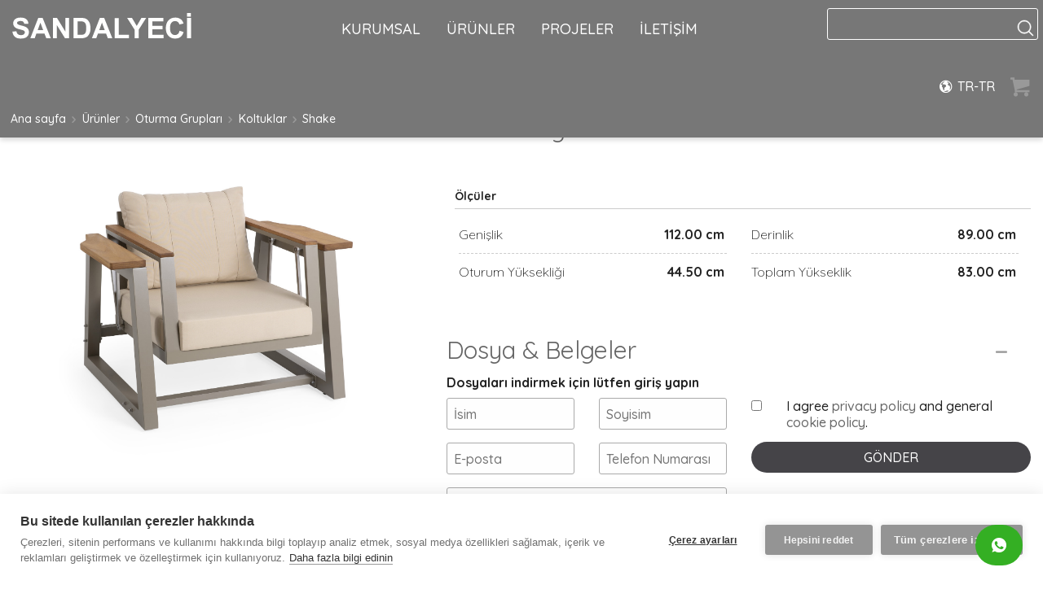

--- FILE ---
content_type: text/html; charset=UTF-8
request_url: https://sandalyeci.com/tr-tr/urunler/armchairs/shake-armchair
body_size: 110840
content:
<!DOCTYPE html>
<!--[if lt IE 7]>      <html class="no-js lt-ie9 lt-ie8 lt-ie7" lang="tr-tr"> <![endif]-->
<!--[if IE 7]>         <html class="no-js lt-ie9 lt-ie8" lang="tr-tr"> <![endif]-->
<!--[if IE 8]>         <html class="no-js lt-ie9" lang="tr-tr"> <![endif]-->
<!--[if gt IE 8]><!--> <html class="no-js" lang="tr-tr"> <!--<![endif]-->
<head>
    <meta charset="utf-8">
    <meta http-equiv="Content-Type" content="text/html; charset=UTF-8" />
    <meta http-equiv="X-UA-Compatible" content="IE=edge,chrome=1">
    <title>Shake - Koltuklar - SANDALYECİ</title>
    <meta name="description" content='Auminum, Iroko -  - '>
    <base href="https://sandalyeci.com" />
        <meta name="viewport" content="width=device-width, initial-scale=1.0, maximum-scale=5.0, user-scalable=no">
    <meta name="p:domain_verify" content="a9c18ebc8797d380b92dafa3a9ed1c0a"/>
    <meta property="og:type" content="website" />
    <meta property="og:title" content="Shake - Koltuklar - SANDALYECİ" />
    <meta property="og:site_name" content="SANDALYECİ"/>
    <meta property="og:url" content="https://sandalyeci.com/tr-tr/urunler/koltuklar/shake-armchair" />
    <link rel="canonical" href="tr-tr" />
                                    <link rel="alternate" hreflang="tr-en" href="/tr-en" />
                                <link rel="alternate" hreflang="it-it" href="/it-it" />
                                <link rel="alternate" hreflang="it-en" href="/it-en" />
                                <link rel="alternate" hreflang="by-ru" href="/by-ru" />
                                <link rel="alternate" hreflang="by-en" href="/by-en" />
                                <link rel="alternate" hreflang="cz-en" href="/cz-en" />
                                <link rel="alternate" hreflang="fr-fr" href="/fr-fr" />
                                <link rel="alternate" hreflang="fr-en" href="/fr-en" />
                                <link rel="alternate" hreflang="de-de" href="/de-de" />
                                <link rel="alternate" hreflang="de-en" href="/de-en" />
                                <link rel="alternate" hreflang="ro-en" href="/ro-en" />
                                <link rel="alternate" hreflang="md-en" href="/md-en" />
                                            <link rel="alternate" hreflang="ke-en" href="/ke-en" />
                                <link rel="alternate" hreflang="uk-en" href="/uk-en" />
                                <link rel="alternate" hreflang="ae-en" href="/ae-en" />
                                <link rel="alternate" hreflang="ae-ar" href="/ae-ar" />
                                <link rel="alternate" hreflang="sa-en" href="/sa-en" />
                                <link rel="alternate" hreflang="sa-ar" href="/sa-ar" />
                                <link rel="alternate" hreflang="kz-ru" href="/kz-ru" />
                                <link rel="alternate" hreflang="kz-en" href="/kz-en" />
                                <link rel="alternate" hreflang="kz-kz" href="/kz-kz" />
                                <link rel="alternate" hreflang="ru-ru" href="/ru-ru" />
                                <link rel="alternate" hreflang="ru-en" href="/ru-en" />
                                <link rel="alternate" hreflang="rs-rs" href="/rs-rs" />
                                <link rel="alternate" hreflang="rs-en" href="/rs-en" />
                                <link rel="alternate" hreflang="ua-ua" href="/ua-ua" />
                                <link rel="alternate" hreflang="ua-en" href="/ua-en" />
                                <link rel="alternate" hreflang="am-am" href="/am-am" />
                                <link rel="alternate" hreflang="ca-en" href="/ca-en" />
                                <link rel="alternate" hreflang="us-en" href="/us-en" />
                <link rel="alternate" hreflang="xdefault" href="/int" />
    <meta property="og:description" content='Auminum, Iroko -  - '/>
                            <meta property="og:image" content="https://sandalyeci.com/assets/img/products/805/cover_list.png" />
        <meta property="og:image:width" content="360" />
        <meta property="og:image:height" content="360" />
        <meta name="twitter:image" content="https://sandalyeci.com/assets/img/index/slides/2.png?x">
    
    <link rel="apple-touch-icon" sizes="57x57" href="/apple-touch-icon-57x57.png">
    <link rel="apple-touch-icon" sizes="60x60" href="/apple-touch-icon-60x60.png">
    <link rel="apple-touch-icon" sizes="72x72" href="/apple-touch-icon-72x72.png">
    <link rel="apple-touch-icon" sizes="76x76" href="/apple-touch-icon-76x76.png">
    <link rel="apple-touch-icon" sizes="114x114" href="/apple-touch-icon-114x114.png">
    <link rel="apple-touch-icon" sizes="120x120" href="/apple-touch-icon-120x120.png">
    <link rel="icon" type="image/png" href="/favicon-16x16.png" sizes="16x16">
    <link rel="manifest" href="/manifest.json">
    <link rel="mask-icon" href="/safari-pinned-tab.svg" color="#5bbad5">
    <meta name="msapplication-TileColor" content="#da532c">
    <meta name="theme-color" content="#ffffff">

    <meta name="google-site-verification" content="1" />
    <link rel="prec onnect" href="https://fonts.googleapis.com">
    <link rel="preconnect" href="https://fonts.gstatic.com" crossorigin>
    <link href="https://fonts.googleapis.com/css2?family=Quicksand:wght@300;400;500;700&display=swap" rel="stylesheet">
    <link rel="stylesheet" href="https://sandalyeci.com/assets/css/prod/app.min.css?v=1.0.0.5233">
    <link rel="stylesheet" href="https://cdnjs.cloudflare.com/ajax/libs/slick-lightbox/0.2.12/slick-lightbox.css">
    <link rel="stylesheet" href="https://cdnjs.cloudflare.com/ajax/libs/jstree/3.2.1/themes/default/style.min.css" />
    <link async rel="stylesheet" href="https://sandalyeci.com/assets/css/prod/custom/products.css?v=1.0.0.5233"><link async rel="stylesheet" href="https://sandalyeci.com/assets/css/prod/custom/product.css?v=1.0.0.5233">    <script>
        var $SiteLang = 'TR-TR';
    </script>
    <!-- Google tag (gtag.js) -->
    <script async src="https://www.googletagmanager.com/gtag/js?id=G-W04MRP4NES"></script>
    <script>
        window.dataLayer = window.dataLayer || [];
        function gtag(){dataLayer.push(arguments);}
        gtag('js', new Date());

        gtag('config', 'G-W04MRP4NES');
    </script>
</head>
<body id="sandalyeci"  class="transition boxSizing  page-products  fixed   desktop" lang="id">
<!--[if lt IE 7]>
<p class="chromeframe">You are using an <strong>outdated</strong> browser. Please <a href="http://browsehappy.com/">upgrade your browser</a> or <a href="http://www.google.com/chromeframe/?redirect=true">activate Google Chrome Frame</a> to improve your experience.</p>
<![endif]--><div id="fb-root"></div>

<script>
        $TRANSLATE = {
        "REQUEST OFFER":"TEKLİF İSTE",
        "RETURN TO EXPLORE":"SAYFAYA DÖN",
        "OFFER CART":"TEKLİF SEPETİ",
    }
    </script>
<header id="subHeader" class="transition contents">
    <div class="transition">
        <div class="general aclear">
            <div class="wrapper aclear">
                <div id="infoBar" style="display: none">
                    <a href="#">
                        <div></div>
                    </a>
                    <span class="close">⨯</span>
                </div>
                <div id="altBar" style="display: none">
                    <div>
                        <div class="row">
                            <div class="columns small-12 medium-6">
                                <ul class="row">
                                    <li><a href="/tr-tr/forms/become-a-supplier/">Become a Supplier</a></li>
                                </ul>
                            </div>
                            <div class="columns small-12 medium-6">
                                <ul class="row align-right">
                                    <li class="link languageSelectionButton columns shrink">
                                        <div>
                                            <div class="row collapse">
                                                <div class="columns shrink">
                                                    <span class="icon-globe"></span>
                                                </div>
                                                <div class="columns">
                                                    <div class="lang">Türkiye - English</div>
                                                </div>
                                            </div>
                                        </div>
                                    </li>
                                    <li class="columns shrink">
                                        <ul class="row collapse socialMedia">
                                            <li><a href="#"><img src="/assets/img/icons/socialMedia/fb.png"/></a></li>
                                            <li><a href="#"><img src="/assets/img/icons/socialMedia/inst.png"/></a></li>
                                            <li><a href="#"><img src="/assets/img/icons/socialMedia/pint.png"/></a></li>
                                            <li><a href="#"><img src="/assets/img/icons/socialMedia/tw.png"/></a></li>
                                        </ul>
                                    </li>
                                </ul>
                            </div>
                        </div>
                    </div>
                </div>
                <div class="headerNav">
                    <nav class="row align-right">
                        <div class="columns small-3">
                            <a href="/tr-tr" class="logoWrapper">
                                <img src="/assets/img/companies/0.svg"/>
                                <img src="/assets/img/companies/0_ng.svg" class="ng"/>
                            </a>
                        </div>
                        <nav class="columns main-nav">
                            <ul class="row collapse align-center">
                                <li class="link columns shrink">
                                    <a class="scrs" >KURUMSAL</a>
                                    <div class="dropDown custom transition">
                                        <div class="row align-center">
                                            <div class="columns shrink">
                                                <div class="container arrow_box p1">
                                                    <ul class="productGroups small row collapse align-center">
                                                        <li class="columns shrink">
                                                            <div class="transition">
                                                                <div class="image">
                                                                    <a href="/tr-tr/hakkimizda/"><img src="/assets/img/temp/h1.png"/></a>
                                                                </div>
                                                                <div class="title">
                                                                    <a href="/tr-tr/hakkimizda/">Hakkımızda</a>
                                                                </div>
                                                            </div>
                                                        </li>
                                                        <li class="columns shrink">
                                                            <div class="transition">
                                                                <div class="image">
                                                                    <a href="/tr-tr/etkinlikler/"><img src="/assets/img/temp/h2.png"/></a>
                                                                </div>
                                                                <div class="title">
                                                                    <a href="/tr-tr/etkinlikler/">Etkinlikler</a>
                                                                </div>
                                                            </div>
                                                        </li>
                                                        <li class="columns shrink" style="display: none">
                                                            <div class="transition">
                                                                <div class="image">
                                                                    <a href="/tr-tr/kariyer/"><img src="/assets/img/temp/h3.png"/></a>
                                                                </div>
                                                                <div class="title">
                                                                    <a href="/tr-tr/kariyer/">İnsan Kaynakları</a>
                                                                </div>
                                                            </div>
                                                        </li>
                                                    </ul>
                                                </div>
                                            </div>
                                        </div>
                                    </div>
                                </li>
                                <li class="link columns shrink">
                                    <a class="scrs" >ÜRÜNLER</a>
                                    <div class="dropDown custom transition">
                                        <div class="row align-center">
                                            <div class="columns shrink">
                                                <div class="container arrow_box">
                                                    <ul class="productGroups row collapse align-center">
                                                                                                                    <li class="columns shrink">
                                                                <div class="transition">
                                                                    <div class="image">
                                                                        <a href="/tr-tr/urunler/sandalye-gurubu/"><img src="/assets/img/categories/1_menu.png"/></a>
                                                                    </div>
                                                                    <div class="title">
                                                                        <a href="/tr-tr/urunler/sandalye-gurubu/">Sandalyeler</a>
                                                                    </div>
                                                                </div>
                                                            </li>
                                                                                                                    <li class="columns shrink">
                                                                <div class="transition">
                                                                    <div class="image">
                                                                        <a href="/tr-tr/urunler/oturma-gurubu/"><img src="/assets/img/categories/6_menu.png"/></a>
                                                                    </div>
                                                                    <div class="title">
                                                                        <a href="/tr-tr/urunler/oturma-gurubu/">Oturma Grupları</a>
                                                                    </div>
                                                                </div>
                                                            </li>
                                                                                                                    <li class="columns shrink">
                                                                <div class="transition">
                                                                    <div class="image">
                                                                        <a href="/tr-tr/urunler/masa-gruplari/"><img src="/assets/img/categories/10_menu.png"/></a>
                                                                    </div>
                                                                    <div class="title">
                                                                        <a href="/tr-tr/urunler/masa-gruplari/">Masalar</a>
                                                                    </div>
                                                                </div>
                                                            </li>
                                                                                                                    <li class="columns shrink">
                                                                <div class="transition">
                                                                    <div class="image">
                                                                        <a href="/tr-tr/urunler/tamamlayici-urunler/"><img src="/assets/img/categories/15_menu.png"/></a>
                                                                    </div>
                                                                    <div class="title">
                                                                        <a href="/tr-tr/urunler/tamamlayici-urunler/">Tamamlayıcı Ürünler</a>
                                                                    </div>
                                                                </div>
                                                            </li>
                                                                                                                    <li class="columns shrink">
                                                                <div class="transition">
                                                                    <div class="image">
                                                                        <a href="/tr-tr/urunler/banket/"><img src="/assets/img/categories/17_menu.png"/></a>
                                                                    </div>
                                                                    <div class="title">
                                                                        <a href="/tr-tr/urunler/banket/">Banketler</a>
                                                                    </div>
                                                                </div>
                                                            </li>
                                                                                                            </ul>
                                                </div>
                                            </div>
                                        </div>
                                    </div>
                                </li>
                                <li class="link columns shrink">
                                    <a class="scrs" href="/tr-tr/projeler/">PROJELER</a>
                                </li>
                                <li class="link columns shrink">
                                    <a class="scrs" href="/tr-tr/iletisim/">İLETİŞİM</a>
                                </li>
                            </ul>
                        </nav>
                        <nav class="columns main-nav small-3">
                            <div class="row collapse align-right">
                                <div id="searchContainer" data-mobile-hide class="columns shrink">
                                    <a class="search floatRight" href="#">
                                        <svg width="21px" height="21px" viewBox="0 0 21 21" version="1.1" xmlns="http://www.w3.org/2000/svg" xmlns:xlink="http://www.w3.org/1999/xlink">
                                            <g id="sandalyeci.com" stroke="none" stroke-width="1" fill="none" fill-rule="evenodd">
                                                <g id="Category" transform="translate(-1260.000000, -129.000000)" fill="#FFFFFF" fill-rule="nonzero" stroke="#FFFFFF" stroke-width="0.5">
                                                    <path d="M1279.83566,148.031042 L1275.21734,143.413747 C1276.4562,141.9898 1277.20625,140.131929 1277.20625,138.10133 C1277.20625,133.631486 1273.56975,130 1269.10313,130 C1264.63229,130 1261,133.635698 1261,138.10133 C1261,142.566962 1264.6365,146.202661 1269.10313,146.202661 C1271.13418,146.202661 1272.99246,145.452772 1274.41672,144.214191 L1279.03504,148.831486 C1279.1446,148.94102 1279.29208,149 1279.43535,149 C1279.57862,149 1279.7261,148.945233 1279.83566,148.831486 C1280.05478,148.612417 1280.05478,148.250111 1279.83566,148.031042 Z M1262.13351,138.10133 C1262.13351,134.259202 1265.26015,131.137472 1269.09891,131.137472 C1272.94189,131.137472 1276.06432,134.263415 1276.06432,138.10133 C1276.06432,141.939246 1272.94189,145.069401 1269.09891,145.069401 C1265.26015,145.069401 1262.13351,141.943459 1262.13351,138.10133 Z" id="Shape-Copy"></path>
                                                </g>
                                            </g>
                                        </svg>
                                    </a>
                                    <div class="transition">
                                        <div class="row">
                                            <div class="columns small-12 medium-12">
                                                <form method="get" action="/tr-tr/arama/">
                                                    <div class="row">
                                                        <div class="columns">
                                                            <div class="wrapper">
                                                                <input name="q" autocomplete="off" type="text" value=""/>
                                                                <div id="autoComplete">
                                                                    <ul class="container"></ul>
                                                                </div>
                                                            </div>
                                                        </div>
                                                    </div>
                                                </form>
                                            </div>
                                        </div>
                                    </div>
                                </div>
                                <div class="link languageSelectionButton columns shrink">
                                    <div>
                                        <div class="row collapse">
                                            <div class="columns shrink">
                                                <span class="icon-globe"></span>
                                            </div>
                                            <div class="columns">
                                                <div class="lang">TR-TR</div>
                                            </div>
                                        </div>
                                    </div>
                                </div>
                                <div class="cart">
                                    <span class="counter" total="0"></span>
                                    <span class="icon-basket"></span>
                                </div>
                            </div>
                        </nav>
                    </div>
                </div>
                <div class="row collapse">
                    <div id="breadCrumb" class="columns shrink" >
    <div xmlns:v="http://rdf.data-vocabulary.org/#">
        <a class="Ellipsis" href="/tr-tr">
            Ana sayfa        </a><span class="icon-right-open"></span>
                    <span typeof="v:Breadcrumb" class="aclear">
                       <a class="Ellipsis" href="/tr-tr/urunler/" rel="v:url" property="v:title">
                           Ürünler                       </a>
                                    <span class="icon-right-open"></span>
                    <span rel="v:child" typeof="v:Breadcrumb">
                                    <a class="Ellipsis" href="/tr-tr/urunler/oturma-gurubu/" rel="v:url" property="v:title">
                                        Oturma Grupları                                    </a>
                                                    <span class="icon-right-open"></span>
                            <span rel="v:child" typeof="v:Breadcrumb">
                                            <a class="Ellipsis" href="/tr-tr/urunler/koltuklar/" rel="v:url" property="v:title">
                                                Koltuklar                                            </a>
                                                                    <span class="icon-right-open"></span>
                                    <span rel="v:child" typeof="v:Breadcrumb">
                                                    <a class="Ellipsis" href="/tr-tr/urunler/urunler/shake-armchair" rel="v:url" property="v:title">
                                                        Shake                                                    </a>
                                                                                        </span>
                                                                      </span>
                                                          </span>
                                   </span>
            </div>
</div>                </div>
            </div>
        </div>
    </div>
</header>
<div id="mobileMenu" data-mobile-show >
    <div class="row align-right">
        <div class="columns shrink">

            <div class="cart">
                <span class="counter" total="0"></span>
                <span class="icon-basket"></span>
            </div>
            <nav class="openNav floatRight" data-mobile-show>
                <div class="navIcon">
                    <span></span>
                    <span></span>
                    <span></span>
                    <span></span>
                </div>
            </nav>
        </div>
    </div>
    <div class="row dropDown">
        <div id="searchContainer" class="columns small-12">
            <form method="get" action="/tr-tr/arama/">
                <input name="q" type="text" value="" placeholder="Arama"/>
            </form>
        </div>
        <div class="columns">
            <div class="headLink row">
                <div class="columns">KURUMSAL</div>
                <div class="columns shrink">
                    <span class="icon-down-open transition"></span>
                </div>
            </div>
            <div class="subLinks">
                <ul>
                    <li><a class="transition headLink" href="/tr-tr/hakkimizda/">HAKKIMIZDA</a></li>
                    <li><a class="transition headLink" href="/tr-tr/etkinlikler/">ETKINLIKLER</a></li>
                </ul>
            </div>
        </div>
        <div class="columns">
            <div class="headLink row">
                <div class="columns">ÜRÜNLER</div>
                <div class="columns shrink">
                    <span class="icon-down-open transition"></span>
                </div>
            </div>
            <div class="subLinks">
                <ul>
                                            <li><a class="transition headLink" href="/tr-tr/urunler/chair-groups">SANDALYELER</a></li>
                                            <li><a class="transition headLink" href="/tr-tr/urunler/seating-groups">OTURMA GRUPLARI</a></li>
                                            <li><a class="transition headLink" href="/tr-tr/urunler/table-groups">MASALAR</a></li>
                                            <li><a class="transition headLink" href="/tr-tr/urunler/complementary-products">TAMAMLAYICI ÜRÜNLER</a></li>
                                            <li><a class="transition headLink" href="/tr-tr/urunler/banquette">BANKETLER</a></li>
                                    </ul>
            </div>
        </div>
        <div class="columns">
            <a class="headLink" href="/tr-tr/projeler/">
                <div>PROJELER</div>
            </a>
        </div>
        <div class="columns">
            <a class="headLink" href="/tr-tr/iletisim/">
                <div>İLETIŞIM</div>
            </a>
        </div>
        <div class="columns">
            <div class="row">
                <div class="link languageSelectionButton columns">
                    <div>
                        <div class="row collapse">
                            <div class="columns shrink">
                                <span class="icon-globe"></span>
                            </div>
                            <div class="columns">
                                <div class="lang">TR-TR</div>
                            </div>
                        </div>
                    </div>
                </div>
            </div>
        </div>
    </div>
</div>
<div id="localization">
    <div class="row align-center align-middle">
        <div class="columns small-12 medium-9">
            <div class="container">
                <span class="close">⨯</span>
                <div>
                                        <div class="region">
                        <div class="name" >Dil Seçimi</div>
                        <ul class="countries row">
                                                            <li class="group columns small-12 medium-12" style="margin-bottom:20px">
                                    <div class="name" style="font-size:24px">Europe</div>
                                    <ul class="countries row collapse">
                                                                                                                                    <li class="country columns small-12 medium-3">
                                                    <div class="name">Türkiye</div>
                                                    <ul class="languages row collapse">
                                                                                                                    <li class="language columns shrink"><a href="tr-tr/urunler/koltuklar/shake-armchair">Türkçe</a> </li>
                                                                                                                    <li class="language columns shrink"><a href="tr-en/products/armchairs/shake-armchair">English</a> </li>
                                                                                                            </ul>
                                                </li>
                                                                                                                                                                                <li class="country columns small-12 medium-3">
                                                    <div class="name">Italy</div>
                                                    <ul class="languages row collapse">
                                                                                                                    <li class="language columns shrink"><a href="it-it/prodotti/poltrone/shake-armchair">Italiano</a> </li>
                                                                                                                    <li class="language columns shrink"><a href="it-en/products/armchairs/shake-armchair">English</a> </li>
                                                                                                            </ul>
                                                </li>
                                                                                                                                                                                <li class="country columns small-12 medium-3">
                                                    <div class="name">Belarus</div>
                                                    <ul class="languages row collapse">
                                                                                                                    <li class="language columns shrink"><a href="by-ru/products/armchairs/shake-armchair">Српски</a> </li>
                                                                                                                    <li class="language columns shrink"><a href="by-en/products/armchairs/shake-armchair">English</a> </li>
                                                                                                            </ul>
                                                </li>
                                                                                                                                                                                <li class="country columns small-12 medium-3">
                                                    <div class="name">Czech Republic</div>
                                                    <ul class="languages row collapse">
                                                                                                                    <li class="language columns shrink"><a href="cz-en/products/armchairs/shake-armchair">English</a> </li>
                                                                                                            </ul>
                                                </li>
                                                                                                                                                                                <li class="country columns small-12 medium-3">
                                                    <div class="name">France</div>
                                                    <ul class="languages row collapse">
                                                                                                                    <li class="language columns shrink"><a href="fr-fr/produits/fauteuils/shake-armchair">French</a> </li>
                                                                                                                    <li class="language columns shrink"><a href="fr-en/products/armchairs/shake-armchair">English</a> </li>
                                                                                                            </ul>
                                                </li>
                                                                                                                                                                                <li class="country columns small-12 medium-3">
                                                    <div class="name">Germany</div>
                                                    <ul class="languages row collapse">
                                                                                                                    <li class="language columns shrink"><a href="de-de/produkte/sessel/shake-armchair">German</a> </li>
                                                                                                                    <li class="language columns shrink"><a href="de-en/products/armchairs/shake-armchair">English</a> </li>
                                                                                                            </ul>
                                                </li>
                                                                                                                                                                                <li class="country columns small-12 medium-3">
                                                    <div class="name">Romania</div>
                                                    <ul class="languages row collapse">
                                                                                                                    <li class="language columns shrink"><a href="ro-en/products/armchairs/shake-armchair">English</a> </li>
                                                                                                            </ul>
                                                </li>
                                                                                                                                                                                <li class="country columns small-12 medium-3">
                                                    <div class="name">Moldova</div>
                                                    <ul class="languages row collapse">
                                                                                                                    <li class="language columns shrink"><a href="md-en/products/armchairs/shake-armchair">English</a> </li>
                                                                                                            </ul>
                                                </li>
                                                                                                                                                                                <li class="country columns small-12 medium-3">
                                                    <div class="name">International</div>
                                                    <ul class="languages row collapse">
                                                                                                                    <li class="language columns shrink"><a href="int/products/armchairs/shake-armchair">English</a> </li>
                                                                                                            </ul>
                                                </li>
                                                                                                                                                                                <li class="country columns small-12 medium-3">
                                                    <div class="name">Kenya</div>
                                                    <ul class="languages row collapse">
                                                                                                                    <li class="language columns shrink"><a href="ke-en/products/armchairs/shake-armchair">English</a> </li>
                                                                                                            </ul>
                                                </li>
                                                                                                                                                                                <li class="country columns small-12 medium-3">
                                                    <div class="name">United Kingdom</div>
                                                    <ul class="languages row collapse">
                                                                                                                    <li class="language columns shrink"><a href="uk-en/products/armchairs/shake-armchair">English</a> </li>
                                                                                                            </ul>
                                                </li>
                                                                                                                        </ul>
                                </li>
                                                            <li class="group columns small-12 medium-12" style="margin-bottom:20px">
                                    <div class="name" style="font-size:24px">Asia</div>
                                    <ul class="countries row collapse">
                                                                                                                                    <li class="country columns small-12 medium-3">
                                                    <div class="name">United Arab Emirets</div>
                                                    <ul class="languages row collapse">
                                                                                                                    <li class="language columns shrink"><a href="ae-en/products/armchairs/shake-armchair">English</a> </li>
                                                                                                                    <li class="language columns shrink"><a href="ae-ar/منتجات/كرسي-مع-مسند/shake-armchair">دبي</a> </li>
                                                                                                            </ul>
                                                </li>
                                                                                                                                                                                <li class="country columns small-12 medium-3">
                                                    <div class="name">Saudi Arabia</div>
                                                    <ul class="languages row collapse">
                                                                                                                    <li class="language columns shrink"><a href="sa-en/products/armchairs/shake-armchair">English</a> </li>
                                                                                                                    <li class="language columns shrink"><a href="sa-ar/منتجات/كرسي-مع-مسند/shake-armchair">دبي</a> </li>
                                                                                                            </ul>
                                                </li>
                                                                                                                                                                                <li class="country columns small-12 medium-3">
                                                    <div class="name">Қазақстан</div>
                                                    <ul class="languages row collapse">
                                                                                                                    <li class="language columns shrink"><a href="kz-ru/products/armchairs/shake-armchair">Қазақша</a> </li>
                                                                                                                    <li class="language columns shrink"><a href="kz-en/products/armchairs/shake-armchair">English</a> </li>
                                                                                                                    <li class="language columns shrink"><a href="kz-kz/products/armchairs/shake-armchair">қазақ</a> </li>
                                                                                                            </ul>
                                                </li>
                                                                                                                                                                                <li class="country columns small-12 medium-3">
                                                    <div class="name">Россия</div>
                                                    <ul class="languages row collapse">
                                                                                                                    <li class="language columns shrink"><a href="ru-ru/products/armchairs/shake-armchair">Русский</a> </li>
                                                                                                                    <li class="language columns shrink"><a href="ru-en/products/armchairs/shake-armchair">English</a> </li>
                                                                                                            </ul>
                                                </li>
                                                                                                                                                                                <li class="country columns small-12 medium-3">
                                                    <div class="name">Србија</div>
                                                    <ul class="languages row collapse">
                                                                                                                    <li class="language columns shrink"><a href="rs-rs/proizvodi/fotelje/shake-armchair">Српски</a> </li>
                                                                                                                    <li class="language columns shrink"><a href="rs-en/products/armchairs/shake-armchair">English</a> </li>
                                                                                                            </ul>
                                                </li>
                                                                                                                                                                                <li class="country columns small-12 medium-3">
                                                    <div class="name">Україна</div>
                                                    <ul class="languages row collapse">
                                                                                                                    <li class="language columns shrink"><a href="ua-ua/products/armchairs/shake-armchair">українська</a> </li>
                                                                                                                    <li class="language columns shrink"><a href="ua-en/products/armchairs/shake-armchair">English</a> </li>
                                                                                                            </ul>
                                                </li>
                                                                                                                                                                                <li class="country columns small-12 medium-3">
                                                    <div class="name">Հայաստան</div>
                                                    <ul class="languages row collapse">
                                                                                                                    <li class="language columns shrink"><a href="am-am/products/armchairs/shake-armchair">հայերեն</a> </li>
                                                                                                            </ul>
                                                </li>
                                                                                                                        </ul>
                                </li>
                                                            <li class="group columns small-12 medium-12" style="margin-bottom:20px">
                                    <div class="name" style="font-size:24px">North America</div>
                                    <ul class="countries row collapse">
                                                                                                                                    <li class="country columns small-12 medium-3">
                                                    <div class="name">Canada</div>
                                                    <ul class="languages row collapse">
                                                                                                                    <li class="language columns shrink"><a href="ca-en/products/armchairs/shake-armchair">English</a> </li>
                                                                                                            </ul>
                                                </li>
                                                                                                                                                                                <li class="country columns small-12 medium-3">
                                                    <div class="name">United States</div>
                                                    <ul class="languages row collapse">
                                                                                                                    <li class="language columns shrink"><a href="us-en/products/armchairs/shake-armchair">English</a> </li>
                                                                                                            </ul>
                                                </li>
                                                                                                                        </ul>
                                </li>
                                                    </ul>
                    </div>
                </div>
            </div>
        </div>
    </div>
</div>
<div id="cartContent" class="transition">
    <div id="cartModal" class="transition transtionDelay--4">

    </div>
</div><div id="pageContent" class="contents wh aclear">
    <div id="pageHeader" data-mobile-hide class="sperate" data-speed="0.5" data-parallax="scroll" data-position="-650 -100" data-image-src="/assets/img/custom/references/pageHeader.png">
        <div class="row align-center">
            <div class="columns shrink">

            </div>
        </div>
    </div>
    <div class="responsiveWrapper aclear">
        <section id="page" class="section row clip-path transition">
            <div class="columns small-12">
                <div class="row">
                    <div class="columns small-12" data-mobile-hide>
                                            </div>
                    <div class="columns small-12 medium-5">
                        <div id="sideBar">
                            <div class="image">
                                <div class="gallery">
                                    <div class="swiper-pagination"></div>
                                    <div class="swiper-container items">
                                        <div class="swiper-wrapper">
                                                                                                                                                                                                <div class="swiper-slide item">
                                                        <a data-lightbox="my-gallery" href="/assets/img/products/805/galery/1.jpg" target="_blank">
                                                            <figure class="image zoo-img" data-zoo-scale="2" data-zoo-cursor="true" data-zoo-image="/assets/img/products/805/galery/1.jpg"></figure>
                                                        </a>
                                                    </div>
                                                                                                    <div class="swiper-slide item">
                                                        <a data-lightbox="my-gallery" href="/assets/img/products/805/galery/2.jpg" target="_blank">
                                                            <figure class="image zoo-img" data-zoo-scale="2" data-zoo-cursor="true" data-zoo-image="/assets/img/products/805/galery/2.jpg"></figure>
                                                        </a>
                                                    </div>
                                                                                                    <div class="swiper-slide item">
                                                        <a data-lightbox="my-gallery" href="/assets/img/products/805/galery/3.jpg" target="_blank">
                                                            <figure class="image zoo-img" data-zoo-scale="2" data-zoo-cursor="true" data-zoo-image="/assets/img/products/805/galery/3.jpg"></figure>
                                                        </a>
                                                    </div>
                                                                                                    <div class="swiper-slide item">
                                                        <a data-lightbox="my-gallery" href="/assets/img/products/805/galery/4.jpg" target="_blank">
                                                            <figure class="image zoo-img" data-zoo-scale="2" data-zoo-cursor="true" data-zoo-image="/assets/img/products/805/galery/4.jpg"></figure>
                                                        </a>
                                                    </div>
                                                                                                    <div class="swiper-slide item">
                                                        <a data-lightbox="my-gallery" href="/assets/img/products/805/galery/5.jpg" target="_blank">
                                                            <figure class="image zoo-img" data-zoo-scale="2" data-zoo-cursor="true" data-zoo-image="/assets/img/products/805/galery/5.jpg"></figure>
                                                        </a>
                                                    </div>
                                                                                                    <div class="swiper-slide item">
                                                        <a data-lightbox="my-gallery" href="/assets/img/products/805/galery/6.jpg" target="_blank">
                                                            <figure class="image zoo-img" data-zoo-scale="2" data-zoo-cursor="true" data-zoo-image="/assets/img/products/805/galery/6.jpg"></figure>
                                                        </a>
                                                    </div>
                                                                                                                                    </div>
                                    </div>
                                </div>
                            </div>
                            <div class="name">
                                <h1>Shake<br></h1>
                                <small style="color:#999">Koltuk</small>
                            </div>
                            <div class="description">
                                <h2>Auminum, Iroko Ağacı</h2>
                            </div>
                            <div class="buttons">
                                <div class="row align-center">
                                    <div class="columns shrink">
                                        <a class="button text addCart" href="#805" data-item-qty="1">Teklif Talep Et</a>
                                    </div>
                                </div>
                            </div>
                        </div>
                    </div>
                    <div class="columns small-12 medium-7">
                        <div id="product">
                            <ul class="tabs">
                                                                                                <li class="tab">
                                    <div class="header row">
                                        <div class="columns"><h3>Teknik Bilgiler</h3></div>
                                        <div class="columns shrink">
                                            <div class="action">
                                                <span class="on icon-plus"></span>
                                                <span class="off icon-minus"></span>
                                            </div>
                                        </div>
                                    </div>
                                    <div class="content">
                                        <div>
                                            <ul class="specGroups row collapse">
                                                <li class="columns small-12 medium-12" style="margin-top:20px">
                                                    <div class="specGroup">
                                                        <h4><b>Ölçüler</b></h4>
                                                        <ul class="specs row">
                                                                                                                                                                                        <li class="spec columns small-12 medium-6">
                                                                    <div>
                                                                        <div class="row">
                                                                            <div class="columns">
                                                                                <div class="key">Genişlik</div>
                                                                            </div>
                                                                            <div class="columns shrink">
                                                                                <div class="value">112.00  cm</div>
                                                                            </div>
                                                                        </div>
                                                                    </div>
                                                                </li>
                                                                                                                                                                                                                                                    <li class="spec columns small-12 medium-6" >
                                                                    <div>
                                                                        <div class="row">
                                                                            <div class="columns">
                                                                                <div class="key">Derinlik</div>
                                                                            </div>
                                                                            <div class="columns shrink">
                                                                                <div class="value">89.00  cm</div>
                                                                            </div>
                                                                        </div>
                                                                    </div>
                                                                </li>
                                                                                                                                                                                        <li class="spec columns small-12 medium-6">
                                                                    <div>
                                                                        <div class="row">
                                                                            <div class="columns">
                                                                                <div class="key">Oturum Yüksekliği</div>
                                                                            </div>
                                                                            <div class="columns shrink">
                                                                                <div class="value">44.50  cm</div>
                                                                            </div>
                                                                        </div>
                                                                    </div>
                                                                </li>
                                                                                                                                                                                                                                                    <li class="spec columns small-12 medium-6">
                                                                    <div>
                                                                        <div class="row">
                                                                            <div class="columns">
                                                                                <div class="key">Toplam Yükseklik</div>
                                                                            </div>
                                                                            <div class="columns shrink">
                                                                                <div class="value">83.00  cm</div>
                                                                            </div>
                                                                        </div>
                                                                    </div>
                                                                </li>
                                                                                                                                                                                                                                            </ul>
                                                    </div>
                                                </li>
                                            </ul>
                                        </div>
                                    </div>
                                </li>
                                                                
                                <li id="files" class="tab active">
                                    <div class="header row">
                                        <div class="columns"><h3>Dosya & Belgeler</h3></div>
                                                                                <div class="columns shrink">
                                            <div class="action">
                                                <span class="on icon-plus"></span>
                                                <span class="off icon-minus"></span>
                                            </div>
                                        </div>
                                    </div>
                                    <div class="content">
                                                                                    <form id="miniLogin" method="get" action="/tr-tr/ajax/musteri/login/">
                                                <div class="row">
                                                    <div class="columns small-12">
                                                        <h4>Dosyaları indirmek için lütfen giriş yapın</h4>
                                                    </div>
                                                    <div class="columns small-12">
                                                        <div class="inputs aclear">
                                                            <div class="row">
                                                                <div class="columns small-12 medium-6">
                                                                    <div>
                                                                        <div class="row">
                                                                            <div class="columns small-12 medium-6">
                                                                                <input class="input"  type="text" name="firstName" placeholder="İsim" data-validation="required"  data-validation-error-msg="This place is required."/>
                                                                            </div>
                                                                            <div class="columns small-12 medium-6">
                                                                                <input class="input"  type="text" name="lastName" placeholder="Soyisim" data-validation="required"  data-validation-error-msg="This place is required."/>
                                                                            </div>
                                                                        </div>
                                                                    </div>
                                                                    <div>
                                                                        <div class="row">
                                                                            <div class="columns small-12 medium-6">
                                                                                <input class="input"  type="text" name="email" placeholder="E-posta" data-validation="required"  data-validation-error-msg="This place is required."/>
                                                                            </div>
                                                                            <div class="columns small-12 medium-6">
                                                                                <input class="input"  type="text" name="phone" placeholder="Telefon Numarası" data-validation="required"  data-validation-error-msg="This place is required."/>
                                                                            </div>
                                                                        </div>
                                                                    </div>
                                                                    <div>
                                                                        <input class="input"  type="password" name="password" placeholder="Şifre" data-validation="required"  data-validation-error-msg="This place is required."/>
                                                                    </div>
                                                                </div>
                                                                <div class="columns small-12 medium-6">
                                                                    <div class="aggreement">
                                                                        <div class="row">
                                                                            <div class="columns shrink"><input type="checkbox" name="aggreement" value="1"/></div>
                                                                            <div class="columns">
                                                                                I agree <a href="/tr-tr/yardim/privacy-policy/" target="_blank">privacy policy</a> and general <a href="/tr-tr/yardim/cookie-policy/" target="_blank">cookie policy</a>.                                                                            </div>
                                                                        </div>
                                                                    </div>
                                                                    <div class="aclear">
                                                                        <input type="hidden" value="recaptcha" name="recaptcha"/>
                                                                        <a class="button floatRight" href="#">GÖNDER</a>
                                                                    </div>
                                                                </div>
                                                                <div class="columns small-12">
                                                                    <div class="row info">
                                                                        <div class="columns shrink"><span class="icon-info-circled"></span></div>
                                                                        <div class="columns">
                                                                            <p>Eğer üye değilseniz, yukarıdaki bilgileri doldurduğunuzda başvurunuz bize ulaşacaktır.</p>
                                                                        </div>
                                                                    </div>
                                                                </div>
                                                            </div>
                                                        </div>
                                                    </div>
                                                </div>
                                            </form>
                                                                            </div>
                                </li>
                                <li>
                                </li>
                                                                    <li class="tab active">
                                        <div class="header row">
                                            <div class="columns"><h3>Aile Ürünleri</h3></div>
                                            <div class="columns shrink">
                                                <div class="action">
                                                    <span class="on icon-plus"></span>
                                                    <span class="off icon-minus"></span>
                                                </div>
                                            </div>
                                        </div>
                                        <div class="content">
                                            <div id="products">
                                                <ul class="row">
                                                                                                                                                                                                                                        <li class="product columns small-6 medium-3">
                                                                    <div class="transition">
                                                                        <div class="row">
                                                                            <div class="columns small-12">
                                                                                <a class="img" title="Shake Koltuk" aria-label="Shake Koltuk" alt="Shake Koltuk" href="/tr-tr/track/urun/805/"><img src="/assets/img/products/805/cover_list.png"/></a>
                                                                            </div>
                                                                            <div class="columns small-12">
                                                                                <div class="row info">
                                                                                    <div class="columns">
                                                                                        <a class="name" href="/tr-tr/track/urun/805/">Shake</a>
                                                                                        <div class="description">Koltuk</div>
                                                                                    </div>
                                                                                    <div class="columns shrink">
                                                                                        <a href="#805" class="addCart transition">
                                                                                            <span class="icon-basket"></span>
                                                                                        </a>
                                                                                    </div>
                                                                                </div>
                                                                            </div>
                                                                        </div>
                                                                    </div>
                                                                </li>
                                                                                                                                                                                                                                                <li class="product columns small-6 medium-3">
                                                                    <div class="transition">
                                                                        <div class="row">
                                                                            <div class="columns small-12">
                                                                                <a class="img" title="Shake Kanepe" aria-label="Shake Kanepe" alt="Shake Kanepe" href="/tr-tr/track/urun/940/"><img src="/assets/img/products/940/cover_list.png"/></a>
                                                                            </div>
                                                                            <div class="columns small-12">
                                                                                <div class="row info">
                                                                                    <div class="columns">
                                                                                        <a class="name" href="/tr-tr/track/urun/940/">Shake</a>
                                                                                        <div class="description">Kanepe</div>
                                                                                    </div>
                                                                                    <div class="columns shrink">
                                                                                        <a href="#940" class="addCart transition">
                                                                                            <span class="icon-basket"></span>
                                                                                        </a>
                                                                                    </div>
                                                                                </div>
                                                                            </div>
                                                                        </div>
                                                                    </div>
                                                                </li>
                                                                                                                                                                                                                                                <li class="product columns small-6 medium-3">
                                                                    <div class="transition">
                                                                        <div class="row">
                                                                            <div class="columns small-12">
                                                                                <a class="img" title="Shake Sehpa" aria-label="Shake Sehpa" alt="Shake Sehpa" href="/tr-tr/track/urun/1355/"><img src="/assets/img/products/1355/cover_list.png"/></a>
                                                                            </div>
                                                                            <div class="columns small-12">
                                                                                <div class="row info">
                                                                                    <div class="columns">
                                                                                        <a class="name" href="/tr-tr/track/urun/1355/">Shake</a>
                                                                                        <div class="description">Sehpa</div>
                                                                                    </div>
                                                                                    <div class="columns shrink">
                                                                                        <a href="#1355" class="addCart transition">
                                                                                            <span class="icon-basket"></span>
                                                                                        </a>
                                                                                    </div>
                                                                                </div>
                                                                            </div>
                                                                        </div>
                                                                    </div>
                                                                </li>
                                                                                                                                                                                                                        </ul>
                                            </div>
                                        </div>
                                    </li>
                                                                                            </ul>
                        </div>
                    </div>
                </div>
            </div>
        </section>

        <div class="sectionWrapper">
    <section id="callback" class="section row clip-path transition">
        <div class="columns small-12">
            <div class="sectionTitle">İLETİŞİM</div>
            <div class="sectionDescription">Size Ulaşalım</div>
        </div>
        <div class="columns small-12">
            <div class="row align-center">
                <div class="columns small-11 medium-9">
                    <form id="contactForm" class="aclear" method="post" action="/tr-tr/ajax/iletisim/">
                        <div class="inputs aclear">
                            <div class="row">
                                <div class="columns small-12 medium-6">
                                    <div>
                                        <input class="input" type="text" name="fullName" placeholder="Ad, Soyad" data-validation="required"  data-validation-error-msg="This place is required."/>
                                    </div>
                                    <div>
                                        <input class="input"  type="text" name="phone" placeholder="Telefon Numarası" data-validation="required"  data-validation-error-msg="This place is required."/>
                                    </div>
                                    <div>
                                        <textarea name="message" class="input textarea" placeholder="Mesaj"></textarea>
                                    </div>
                                </div>
                                <div class="columns small-12 medium-6">
                                    <div>
                                        <input class="input"  type="text" name="email" placeholder="E-posta Adresi" data-validation="email"  data-validation-error-msg="Please enter valid e-mail address."/>
                                    </div>
                                    <div>
                                        <select id="input_subject_type" name="type_primary">
                                            <option value="0">Konu Türü</option>
                                            <option value="1">ÜRÜN</option>
                                            <option value="2">SATIŞ SONRASI</option>
                                            <option value="3">ÖNERILER</option>
                                            <option value="4">ŞIKAYET</option>
                                        </select>
                                    </div>
                                    <div>
                                        <select id="input_subject_category" name="type_secondary" disabled>
                                            <option value="0">Konu Kategorisi</option>
                                            <option value="1">ÜRÜN</option>
                                            <option value="2">TESLIMAT</option>
                                            <option value="3">HIZMET</option>
                                            <option value="4">DIĞERLERI</option>
                                        </select>
                                    </div>
                                                                            <div>
                                            <select id="store" name="cid">
                                                <option value="0">Mağaza</option>
                                                                                                    <option value="8">İstanbul</option>
                                                                                                    <option value="7">İzmir</option>
                                                                                            </select>
                                        </div>
                                                                        <div class="aggreement">
                                        <div class="row">
                                            <div class="columns shrink"><input type="checkbox" name="aggreement" value="1"/></div>
                                            <div class="columns">
                                                I agree <a href="/tr-tr/yardim/sozlesmeler/gizlilik-politikasi" target="_blank">privacy policy</a> and general <a href="/tr-tr/yardim/sozlesmeler/cerez-politikasi" target="_blank">cookie policy</a>.                                            </div>
                                        </div>
                                    </div>
                                    <div class="aclear" style="margin-bottom:40px">
                                                                                <input type="hidden" value="https://sandalyeci.com/tr-tr/urunler/armchairs/shake-armchair" name="ref"/>
                                        <input type="hidden" value="recaptcha" name="recaptcha"/>
                                        <a class="button floatRight" href="#">GÖNDER</a>
                                    </div>
                                </div>
                            </div>
                        </div>
                    </form>
                </div>
            </div>
        </div>
    </section>
</div>
    </div>
</div>
<script>
    $DATA = {
    }
</script>
<div id="loading">
    <div class="table">
        <div class="cell">
            <div class='loader'>
                <div class='circle'></div>
                <div class='circle'></div>
                <div class='circle'></div>
                <div class='circle'></div>
                <div class='circle'></div>
            </div>
        </div>
    </div>
</div>
    <footer class="transitionMobile">
        <div class="row align-center">
            <div class="columns small-12 medium-12">
                <div class="row">
                    <div class="columns small-12 medium-12">
                        <div class="row menu">
                            <div class="columns small-6 medium-2">
                                <nav>
                                    <a href="#" class="title">Kurumsal</a>
                                    <ul>
                                                                                <li class="link"><a href="/tr-tr/hakkimizda/" class="subLink">Hakkımızda</a></li>
                                        <li class="link"><a href="/tr-tr/forms/become-a-supplier/" class="subLink">Tedarikçi Ol</a></li>
                                        <li class="link"><a href="/tr-tr/insan-kaynaklari/" class="subLink">İnsan Kaynakları</a></li>
                                        <li class="link"><a href="/tr-tr/iletisim/" class="subLink">İletişim</a></li>
                                    </ul>
                                    <a href="/tr-tr/projeler/" class="title" style="margin:12px 0px 8px">Projeler</a>
                                </nav>
                            </div>
                            <div class="columns small-6 medium-2">
                                <nav>
                                    <a href="#" class="title">Ürünler</a>
                                    <ul>
                                                                                    <li class="link"><a href="/tr-tr/urunler/chair-groups" class="subLink">Sandalyeler</a></li>
                                                                                    <li class="link"><a href="/tr-tr/urunler/seating-groups" class="subLink">Oturma Grupları</a></li>
                                                                                    <li class="link"><a href="/tr-tr/urunler/table-groups" class="subLink">Masalar</a></li>
                                                                                    <li class="link"><a href="/tr-tr/urunler/complementary-products" class="subLink">Tamamlayıcı Ürünler</a></li>
                                                                                    <li class="link"><a href="/tr-tr/urunler/banquette" class="subLink">Banketler</a></li>
                                                                            </ul>
                                </nav>
                            </div>
                            <div class="columns small-6 medium-2">
                                <nav>
                                    <a href="/tr-tr/blog/" class="title">Sizin için</a>
                                    <ul>
                                                                                    <li class="link"><a href="/tr-tr/icerikler/teknoloji-inovasyon-uretim" class="subLink">Teknoloji - İnovasyon Üretim</a></li>
                                                                                    <li class="link"><a href="/tr-tr/icerikler/kultur-degerler-deneyim" class="subLink">Kültür - Değerler Deneyim</a></li>
                                                                                    <li class="link"><a href="/tr-tr/icerikler/ahsap-cila-renkleri" class="subLink">Ahşap Cila Renkleri</a></li>
                                                                                    <li class="link"><a href="/tr-tr/icerikler/projelerinize-deger-katan-uzmanlik" class="subLink">Projelerinize değer katan uzmanlık</a></li>
                                                                            </ul>
                                </nav>
                            </div>
                            <div class="columns small-6 medium-2">
                                <nav>
                                    <a href="#" class="title">Takip edin</a>
                                    <ul>
                                        <li class="link"><a href="/tr-tr/etkinlikler/" class="subLink">Etkinlikler</a></li>
                                    </ul>
                                </nav>
                            </div>
                            <div class="columns small-12 medium-3">
                                <nav>
                                    <a href="#" class="title">İletişime geç</a>
                                    <ul>
                                        <li class="link">
                                            <div class="row">
                                                <div class="columns shrink icon"><span class="icon-mail"></span></div>
                                                <div class="columns detail">
                                                    <a href="mailto:info@sandalyeci.com">info@sandalyeci.com</a>
                                                </div>
                                            </div>
                                        </li>
                                        <li class="link">
                                            <div class="row">
                                                <div class="columns shrink icon"><span class="icon-phone"></span></div>
                                                <div class="columns detail">
                                                    <a href="tel:+90 850 522 24 10">+90 850 522 24 10</a>
                                                </div>
                                            </div>
                                        </li>
                                        <li class="link">
                                            <div class="row">
                                                <div class="columns shrink icon"><span class="icon-location"></span></div>
                                                <div class="columns detail">
                                                                                                            <a href="https://maps.google.com/?q=Sevgi Mahallesi 907 Sokak No:10 Gaziemir İzmir, Türkiye" target="_blank">Sevgi Mahallesi 907 Sokak No:10 Gaziemir İzmir, Türkiye</a>
                                                                                                    </div>
                                            </div>
                                        </li>
                                    </ul>
                                </nav>
                            </div>
                        </div>
                        <div class="row">
                            <div class="columns small-12 medium-9">
                                <div class="row footerLogo">
                                    <div class="columns shrink">
                                        <a class="logo" href="/" ><img height="25" src="/assets/img/companies/0.svg" alt="Sandalyeci.com"/></a>
                                    </div>
                                    <div class="columns shrink">
                                        <div class="link languageSelectionButton columns shrink">
                                            <div>
                                                <div class="row collapse">
                                                    <div class="columns shrink">
                                                        <span class="icon-globe"></span>
                                                    </div>
                                                    <div class="columns">
                                                        <div class="lang">TR-TR</div>
                                                    </div>
                                                </div>
                                            </div>
                                        </div>
                                    </div>
                                </div>
                            </div>
                            <div class="columns small-12 medium-3">
                                <ul class="row collapse align-right socialMedia">
                                                                            <li><a href="https://www.facebook.com/sandalyeciglobal" target="_blank"><img src="/assets/img/icons/socialMedia/facebook.png"/></a></li>
                                                                                                                <li><a href="https://www.instagram.com/sandalyeciglobal" target="_blank"><img src="/assets/img/icons/socialMedia/instagram.png"/></a></li>
                                                                                                                <li><a href="https://tr.pinterest.com/sandalyeciglobal/" target="_blank"><img src="/assets/img/icons/socialMedia/pinterest.png"/></a></li>
                                                                                                                <li><a href="https://www.linkedin.com/company/5342972/admin/feed/posts/" target="_blank"><img src="/assets/img/icons/socialMedia/linkedin.png"/></a></li>
                                                                                                                <li><a href="https://www.youtube.com/watch?v=KPDEwaTv4uI" target="_blank"><img src="/assets/img/icons/socialMedia/youtube.png"/></a></li>
                                                                                                                <li><a href="https://wa.me/+905331655365" target="_blank"><img src="/assets/img/icons/socialMedia/whatsapp.png"/></a></li>
                                                                    </ul>
                            </div>
                        </div>
                    </div>
                </div>
            </div>
        </div>
        <div class="row">
            <div class="columns">
                <div class="copyright">
                    <div class="row">
                        <div class="columns shrink">
                            <div class="text" style="border-right:solid 1px #999;padding-right:20px">© 2026 SANDALYECİ Tüm hakları saklıdır.</div>
                        </div>
                                                                                    <div class="columns shrink">
                                    <div class="text">
                                        <a href="/tr-tr/yardim/sozlesmeler/kvkk" >KVKK</a>
                                    </div>
                                </div>
                                                                                                                                                                                                                                                                                                                                                                                                                                                                                                                                                                                                                                                                                                                                                                                                                                                                                                                            <div class="columns shrink">
                                    <div class="text">
                                        <a href="/tr-tr/yardim/sozlesmeler/cerez-politikasi" >Çerez Politikası</a>
                                    </div>
                                </div>
                                                                                                                <div class="columns shrink">
                                    <div class="text">
                                        <a href="/tr-tr/yardim/sozlesmeler/gizlilik-politikasi" ></a>
                                    </div>
                                </div>
                                                                                                                <div class="columns shrink">
                                    <div class="text">
                                        <a href="/tr-tr/yardim/sozlesmeler/ik-politikasi" >IK Politikası</a>
                                    </div>
                                </div>
                                                                        </div>
                </div>
            </div>
            <div class="columns shrink">
                <a class="floatRight agency" href="https://www.artperpixel.com/tr?utm_source=sandalyeci.com&utm_medium=footer&utm_content=footer-logo&utm_campaign=referral&utm_id=801" target="_blank" original-title="Sizinle de dijital düşünüyoruz.." style="margin: 20px 0px 0px;"><img style="height: 26px;" height="25" src="https://www.artperpixel.com/assets/img/artperpixel_black.gif" alt="Design &amp; Development"></a>
            </div>
        </div>
        <img class="circle r" src="/assets/img/circle.png" />
    </footer>
                            <div id="contactPoints" class="transition">
                <div class="row align-center align-middle">
                    <div class="columns shrink">
                                                    <a href="https://wa.me/+905330351894" target="_blank">
                                <button class="btn-floating whatsapp p1">
                                    <img src="https://i.imgur.com/LBW2Lso.png" alt="WhatsApp">
                                    <span>İstanbul</span>
                                </button>
                            </a>
                                                    <a href="https://wa.me/+905331655365" target="_blank">
                                <button class="btn-floating whatsapp p2">
                                    <img src="https://i.imgur.com/LBW2Lso.png" alt="WhatsApp">
                                    <span>İzmir</span>
                                </button>
                            </a>
                                            </div>
                </div>
            </div>
            <button class="btn-floating whatsapp p5 open">
                <img src="https://i.imgur.com/LBW2Lso.png" alt="WhatsApp">
                <span class="close">×</span>
            </button>
                <style>

        /* Base */
        .btn-floating:hover img {
            margin-bottom: 1px
        }

        .btn-floating {
            color:#FFF;
            display:block;
            position: fixed;
            right: 25px;
            overflow: hidden;
            width: 50px;
            height: 50px;
            border-radius: 100px;
            border: 0;
            z-index: 9999;
            color: white;
            transition: .2s;
        }
        a.btn-floating {padding-top:10px}

        .btn-floating:hover {
            width: auto;
            padding: 0 20px;
            cursor: pointer;
            color:#FFF;
        }
        a.btn-floating:hover {padding-top:10px}

        .btn-floating span {
            font-size: 16px;
            margin-left: 5px;
            transition: .2s;
            line-height: 0px;
            display: none;
        }

        .btn-floating:hover span {
            display: inline-block;
        }

        /* Phone */
        .btn-floating.phone {
            bottom: 85px;
            background-color: #760f10;
        }

        .btn-floating.phone:hover {
            background-color: #c03421;
        }

        /* WhatsApp */
        .btn-floating.whatsapp.p4 {
            background-color: #34af23;
            bottom: 145px;
        }
        .btn-floating.whatsapp.p3 {
            background-color: #34af23;
            bottom: 205px;
        }
        .btn-floating.whatsapp.p2 {
            background-color: #34af23;
            bottom: 85px;
        }
        .btn-floating.whatsapp {
            background-color: #34af23;
            bottom: 25px;
        }

        .btn-floating.whatsapp:hover {
            background-color: #1f7a12
        }

        #contactPoints {}
        #contactPoints .title {display: none}
        #contactPoints {position: fixed;top: 0px;left: 0px;width: 100%;height: 100%;z-index: 999999;background-color:rgba(255,255,255,0);opacity:0;visibility: hidden}
        #contactPoints .title {display: block;position:fixed;left:40px;top:30px;    font-size: 44px;line-height: initial;font-weight: 500;color: #34af22;}
        #contactPoints.open {opacity:1;visibility: visible;}
        #contactPoints > div {height:100%;position:Relative;max-width: 99999999px}
        #contactPoints a {display:block;}
        #contactPoints > div > div {    position: relative;width: 100%;height: 100%;bottom: 64px;}
        .btn-floating {position:absolute;width: auto;padding: 0 20px;cursor: pointer;}
        .btn-floating.open {position:fixed;        z-index: 99999999;}
        .btn-floating span {display:inline-block;}
        .btn-floating.open img {}
        #contactPoints.open + .btn-floating img {display: none}
        .btn-floating.open .close {display:none;font-size: 34px;font-weight: 700;margin-left: 0px;}
        #contactPoints.open + .btn-floating .close {    display: inline-block;position: relative;top: 6px;}
    </style>
<style>
    .grecaptcha-badge {z-index:3 !important;bottom:100px !important;}
</style>
<script src="https://www.google.com/recaptcha/api.js?render=6Ldp8pYpAAAAAHbKWLY31oc8S65C1dcFjgJXmeyu"></script>
            <script>
                var $SITE = {
                    "company":0,
                    "lang":"TR-TR",
                    "url":"products/armchairs/shake-armchair/shake-armchair",
                    "canonical":"https://sandalyeci.com/tr-tr/urunler/koltuklar/shake-armchair",
                    "fullURL":"http://sandalyeci.com/tr-tr/urunler/armchairs/shake-armchair",
                    "baseURL":"https://sandalyeci.com",
                    "basePath":"",
                    "state":"",
                    'x-request-permission-id': 'c4xY9dCVc6QFL3CB2QG9AeiPDl0d(1)3QG7Mgb4bxayPKTaWe5QY52NsLvgfkKhZkwUwrf4QmgC7AlXl(1)qjWLR86n0SxQlajobyjTrGccCk(6)LYdefwAA5ghqyRdbzECdYj3FUnz1ru64WA89ifckojRA(4)(4)',
                    'ignoreSupport': false,
                    'termsLink':'I agree <a href=\"/tr-tr/yardim/sozlesmeler/gizlilik-politikasi\" target=\"_blank\">privacy policy</a> and general <a href=\"/tr-tr/yardim/sozlesmeler/cerez-politikasi\" target=\"_blank\">cookie policy</a>.'
                }
            </script>
            <script>
                var $USER = {
                    "isLogged":false,
                    "id":0,
                    "isAppliedCoupon":0                }
            </script>
            <script type="text/javascript" charset="utf-8" src="https://ajax.googleapis.com/ajax/libs/jquery/3.4.1/jquery.min.js"></script>
            <script src="https://cdnjs.cloudflare.com/ajax/libs/jstree/3.2.1/jstree.min.js"></script>
            <script src="https://cdn.jsdelivr.net/npm/jquery-validation@1.19.3/dist/jquery.validate.min.js"></script>
            <script type="text/javascript" src="https://sandalyeci.com/assets/js/plugins/minified/selectize.min.js"></script>
            <script type="text/javascript" charset="utf-8" src="https://sandalyeci.com/assets/js/language/TR-TR.js"></script>
            <script type="text/javascript" charset="utf-8" src="https://sandalyeci.com/tr-tr/lang/translation.js"></script>
                                    <script type="text/javascript" charset="utf-8" src="https://cdnjs.cloudflare.com/ajax/libs/react/0.14.6/react.min.js"></script>
            <script type="module" src="https://unpkg.com/@google/model-viewer/dist/model-viewer.min.js"></script>-
            <script type="text/javascript" src="https://sandalyeci.com/assets/js/plugins/minified/threesixty.min.js?v=1.0.0"></script>
            <script type="text/javascript" src="https://sandalyeci.com/assets/js/plugins/minified/TweenMax.min.js?v=1.0.2"></script>
            <script type="text/javascript" src="https://sandalyeci.com/assets/js/plugins/minified/scrollmagic.min.js?v=1.0.2"></script>
            <script type="text/javascript" src="https://sandalyeci.com/assets/js/prod/app.min.js?v=1.0.0.5233"></script>

            <script type="text/javascript" src="https://sandalyeci.com/assets/js/prod/reactive.min.js?v=1.0.61"></script>
            
            <script type="text/javascript" charset="utf-8" src="https://sandalyeci.com/assets/js/prod/custom/products.js?v=1.0.0.5233"></script>            <script>
                window.fbAsyncInit = function() {
                    FB.init({
                        appId      : '1',
                        xfbml      : true,
                        version    : 'v2.6'
                    });
                };

                (function(d, s, id){
                    var js, fjs = d.getElementsByTagName(s)[0];
                    if (d.getElementById(id)) {return;}
                    js = d.createElement(s); js.id = id;
                    js.src = "//connect.facebook.net/en_US/sdk.js";
                    fjs.parentNode.insertBefore(js, fjs);
                }(document, 'script', 'facebook-jssdk'));

                function ajaxSetup(){
                    $.ajaxSetup({
                        headers: { 'x-request-permission-id': 'c4xY9dCVc6QFL3CB2QG9AeiPDl0d(1)3QG7Mgb4bxayPKTaWe5QY52NsLvgfkKhZkwUwrf4QmgC7AlXl(1)qjWLR86n0SxQlajobyjTrGccCk(6)LYdefwAA5ghqyRdbzECdYj3FUnz1ru64WA89ifckojRA(4)(4)' }
                    });
                }
                ajaxSetup();

                window.___gcfg = {lang: 'tr'};

                (function() {
                    var po = document.createElement('script'); po.type = 'text/javascript'; po.async = true;
                    po.src = 'https://apis.google.com/js/platform.js';
                    var s = document.getElementsByTagName('script')[0]; s.parentNode.insertBefore(po, s);
                })();


                (function(){
                    var t,i,e,n=window,o=document,a=arguments,s="script",r=["config","track","identify","visit","push","call","trackForm","trackClick"],c=function(){var t,i=this;for(i._e=[],t=0;r.length>t;t++)(function(t){i[t]=function(){return i._e.push([t].concat(Array.prototype.slice.call(arguments,0))),i}})(r[t])};for(n._w=n._w||{},t=0;a.length>t;t++)n._w[a[t]]=n[a[t]]=n[a[t]]||new c;i=o.createElement(s),i.async=1,i.src="//static.woopra.com/js/w.js",e=o.getElementsByTagName(s)[0],e.parentNode.insertBefore(i,e)
                })("woopra");

                woopra.config({
                    domain: 'sandalyeci.com',
                    cookie_domain: '.sandalyeci.cok'
                });
                woopra.track();

                <!-- Facebook Pixel Code -->
                !function(f,b,e,v,n,t,s){if(f.fbq)return;n=f.fbq=function(){n.callMethod?
                    n.callMethod.apply(n,arguments):n.queue.push(arguments)};if(!f._fbq)f._fbq=n;
                    n.push=n;n.loaded=!0;n.version='2.0';n.queue=[];t=b.createElement(e);t.async=!0;
                    t.src=v;s=b.getElementsByTagName(e)[0];s.parentNode.insertBefore(t,s)}(window,
                        document,'script','//connect.facebook.net/en_US/fbevents.js');

                fbq('init', '1');
                fbq('track', 'PageView');
                                    fbq('track', 'ViewContent', {
                        content_type: 'product', //either 'product' or 'product_group'
                        content_ids: ['805'], //array of one or more product ids in the page
                        value: 0.00,    //OPTIONAL, but highly recommended
                        currency: 'TRY' //REQUIRED if you a pass value
                    });
                            </script>
            <script src="https://cdn.jsdelivr.net/npm/add-to-calendar-button@2" async defer></script>
            <script src="https://maps.googleapis.com/maps/api/js?key=AIzaSyAUJQ-AildX6GagiPF3UPZV5Yw29HTu1mM"></script>
            <script type="text/javascript" src="//www.googleadservices.com/pagead/conversion.js">
            </script>
            <!-- Google Tag Manager (noscript) -->
            <noscript><iframe src=https://www.googletagmanager.com/ns.html?id=GTM-5
                              height="0" width="0" style="display:none;visibility:hidden"></iframe></noscript>
            <!-- End Google Tag Manager (noscript) -->
            <noscript>
                <img height="1" width="1" style="display:none" src="https://www.facebook.com/tr?id=106153199882575&ev=PageView&noscript=1"/>
            </noscript>
            <!-- End Facebook Pixel Code -->
            <script type="application/ld+json">
                {"@context":"https:\/\/schema.org\/","@type":"Product","name":"Shake Armchair","image":null,"description":"Auminum, Iroko","sku":"K01688","brand":{"@type":"Brand","name":"SANDALYEC\u0130"},"offers":{"@type":"Offer","url":"\/tr-tr\/urunler\/koltuklar\/shake-armchair\/","itemCondition":"https:\/\/schema.org\/NewCondition","availability":"https:\/\/schema.org\/InStock"}}            </script>
            <script src="https://cdn.cookiehub.eu/c2/aacb5aa0.js"></script>
            <script type="text/javascript">
                document.addEventListener("DOMContentLoaded", function(event) {
                    var cpm = {
                        language: 'tr'
                    };
                    window.cookiehub.load(cpm);
                });
            </script>
        </body>
</html>



--- FILE ---
content_type: text/html; charset=utf-8
request_url: https://www.google.com/recaptcha/api2/anchor?ar=1&k=6Ldp8pYpAAAAAHbKWLY31oc8S65C1dcFjgJXmeyu&co=aHR0cHM6Ly9zYW5kYWx5ZWNpLmNvbTo0NDM.&hl=en&v=PoyoqOPhxBO7pBk68S4YbpHZ&size=invisible&anchor-ms=20000&execute-ms=30000&cb=tata61trxx29
body_size: 48476
content:
<!DOCTYPE HTML><html dir="ltr" lang="en"><head><meta http-equiv="Content-Type" content="text/html; charset=UTF-8">
<meta http-equiv="X-UA-Compatible" content="IE=edge">
<title>reCAPTCHA</title>
<style type="text/css">
/* cyrillic-ext */
@font-face {
  font-family: 'Roboto';
  font-style: normal;
  font-weight: 400;
  font-stretch: 100%;
  src: url(//fonts.gstatic.com/s/roboto/v48/KFO7CnqEu92Fr1ME7kSn66aGLdTylUAMa3GUBHMdazTgWw.woff2) format('woff2');
  unicode-range: U+0460-052F, U+1C80-1C8A, U+20B4, U+2DE0-2DFF, U+A640-A69F, U+FE2E-FE2F;
}
/* cyrillic */
@font-face {
  font-family: 'Roboto';
  font-style: normal;
  font-weight: 400;
  font-stretch: 100%;
  src: url(//fonts.gstatic.com/s/roboto/v48/KFO7CnqEu92Fr1ME7kSn66aGLdTylUAMa3iUBHMdazTgWw.woff2) format('woff2');
  unicode-range: U+0301, U+0400-045F, U+0490-0491, U+04B0-04B1, U+2116;
}
/* greek-ext */
@font-face {
  font-family: 'Roboto';
  font-style: normal;
  font-weight: 400;
  font-stretch: 100%;
  src: url(//fonts.gstatic.com/s/roboto/v48/KFO7CnqEu92Fr1ME7kSn66aGLdTylUAMa3CUBHMdazTgWw.woff2) format('woff2');
  unicode-range: U+1F00-1FFF;
}
/* greek */
@font-face {
  font-family: 'Roboto';
  font-style: normal;
  font-weight: 400;
  font-stretch: 100%;
  src: url(//fonts.gstatic.com/s/roboto/v48/KFO7CnqEu92Fr1ME7kSn66aGLdTylUAMa3-UBHMdazTgWw.woff2) format('woff2');
  unicode-range: U+0370-0377, U+037A-037F, U+0384-038A, U+038C, U+038E-03A1, U+03A3-03FF;
}
/* math */
@font-face {
  font-family: 'Roboto';
  font-style: normal;
  font-weight: 400;
  font-stretch: 100%;
  src: url(//fonts.gstatic.com/s/roboto/v48/KFO7CnqEu92Fr1ME7kSn66aGLdTylUAMawCUBHMdazTgWw.woff2) format('woff2');
  unicode-range: U+0302-0303, U+0305, U+0307-0308, U+0310, U+0312, U+0315, U+031A, U+0326-0327, U+032C, U+032F-0330, U+0332-0333, U+0338, U+033A, U+0346, U+034D, U+0391-03A1, U+03A3-03A9, U+03B1-03C9, U+03D1, U+03D5-03D6, U+03F0-03F1, U+03F4-03F5, U+2016-2017, U+2034-2038, U+203C, U+2040, U+2043, U+2047, U+2050, U+2057, U+205F, U+2070-2071, U+2074-208E, U+2090-209C, U+20D0-20DC, U+20E1, U+20E5-20EF, U+2100-2112, U+2114-2115, U+2117-2121, U+2123-214F, U+2190, U+2192, U+2194-21AE, U+21B0-21E5, U+21F1-21F2, U+21F4-2211, U+2213-2214, U+2216-22FF, U+2308-230B, U+2310, U+2319, U+231C-2321, U+2336-237A, U+237C, U+2395, U+239B-23B7, U+23D0, U+23DC-23E1, U+2474-2475, U+25AF, U+25B3, U+25B7, U+25BD, U+25C1, U+25CA, U+25CC, U+25FB, U+266D-266F, U+27C0-27FF, U+2900-2AFF, U+2B0E-2B11, U+2B30-2B4C, U+2BFE, U+3030, U+FF5B, U+FF5D, U+1D400-1D7FF, U+1EE00-1EEFF;
}
/* symbols */
@font-face {
  font-family: 'Roboto';
  font-style: normal;
  font-weight: 400;
  font-stretch: 100%;
  src: url(//fonts.gstatic.com/s/roboto/v48/KFO7CnqEu92Fr1ME7kSn66aGLdTylUAMaxKUBHMdazTgWw.woff2) format('woff2');
  unicode-range: U+0001-000C, U+000E-001F, U+007F-009F, U+20DD-20E0, U+20E2-20E4, U+2150-218F, U+2190, U+2192, U+2194-2199, U+21AF, U+21E6-21F0, U+21F3, U+2218-2219, U+2299, U+22C4-22C6, U+2300-243F, U+2440-244A, U+2460-24FF, U+25A0-27BF, U+2800-28FF, U+2921-2922, U+2981, U+29BF, U+29EB, U+2B00-2BFF, U+4DC0-4DFF, U+FFF9-FFFB, U+10140-1018E, U+10190-1019C, U+101A0, U+101D0-101FD, U+102E0-102FB, U+10E60-10E7E, U+1D2C0-1D2D3, U+1D2E0-1D37F, U+1F000-1F0FF, U+1F100-1F1AD, U+1F1E6-1F1FF, U+1F30D-1F30F, U+1F315, U+1F31C, U+1F31E, U+1F320-1F32C, U+1F336, U+1F378, U+1F37D, U+1F382, U+1F393-1F39F, U+1F3A7-1F3A8, U+1F3AC-1F3AF, U+1F3C2, U+1F3C4-1F3C6, U+1F3CA-1F3CE, U+1F3D4-1F3E0, U+1F3ED, U+1F3F1-1F3F3, U+1F3F5-1F3F7, U+1F408, U+1F415, U+1F41F, U+1F426, U+1F43F, U+1F441-1F442, U+1F444, U+1F446-1F449, U+1F44C-1F44E, U+1F453, U+1F46A, U+1F47D, U+1F4A3, U+1F4B0, U+1F4B3, U+1F4B9, U+1F4BB, U+1F4BF, U+1F4C8-1F4CB, U+1F4D6, U+1F4DA, U+1F4DF, U+1F4E3-1F4E6, U+1F4EA-1F4ED, U+1F4F7, U+1F4F9-1F4FB, U+1F4FD-1F4FE, U+1F503, U+1F507-1F50B, U+1F50D, U+1F512-1F513, U+1F53E-1F54A, U+1F54F-1F5FA, U+1F610, U+1F650-1F67F, U+1F687, U+1F68D, U+1F691, U+1F694, U+1F698, U+1F6AD, U+1F6B2, U+1F6B9-1F6BA, U+1F6BC, U+1F6C6-1F6CF, U+1F6D3-1F6D7, U+1F6E0-1F6EA, U+1F6F0-1F6F3, U+1F6F7-1F6FC, U+1F700-1F7FF, U+1F800-1F80B, U+1F810-1F847, U+1F850-1F859, U+1F860-1F887, U+1F890-1F8AD, U+1F8B0-1F8BB, U+1F8C0-1F8C1, U+1F900-1F90B, U+1F93B, U+1F946, U+1F984, U+1F996, U+1F9E9, U+1FA00-1FA6F, U+1FA70-1FA7C, U+1FA80-1FA89, U+1FA8F-1FAC6, U+1FACE-1FADC, U+1FADF-1FAE9, U+1FAF0-1FAF8, U+1FB00-1FBFF;
}
/* vietnamese */
@font-face {
  font-family: 'Roboto';
  font-style: normal;
  font-weight: 400;
  font-stretch: 100%;
  src: url(//fonts.gstatic.com/s/roboto/v48/KFO7CnqEu92Fr1ME7kSn66aGLdTylUAMa3OUBHMdazTgWw.woff2) format('woff2');
  unicode-range: U+0102-0103, U+0110-0111, U+0128-0129, U+0168-0169, U+01A0-01A1, U+01AF-01B0, U+0300-0301, U+0303-0304, U+0308-0309, U+0323, U+0329, U+1EA0-1EF9, U+20AB;
}
/* latin-ext */
@font-face {
  font-family: 'Roboto';
  font-style: normal;
  font-weight: 400;
  font-stretch: 100%;
  src: url(//fonts.gstatic.com/s/roboto/v48/KFO7CnqEu92Fr1ME7kSn66aGLdTylUAMa3KUBHMdazTgWw.woff2) format('woff2');
  unicode-range: U+0100-02BA, U+02BD-02C5, U+02C7-02CC, U+02CE-02D7, U+02DD-02FF, U+0304, U+0308, U+0329, U+1D00-1DBF, U+1E00-1E9F, U+1EF2-1EFF, U+2020, U+20A0-20AB, U+20AD-20C0, U+2113, U+2C60-2C7F, U+A720-A7FF;
}
/* latin */
@font-face {
  font-family: 'Roboto';
  font-style: normal;
  font-weight: 400;
  font-stretch: 100%;
  src: url(//fonts.gstatic.com/s/roboto/v48/KFO7CnqEu92Fr1ME7kSn66aGLdTylUAMa3yUBHMdazQ.woff2) format('woff2');
  unicode-range: U+0000-00FF, U+0131, U+0152-0153, U+02BB-02BC, U+02C6, U+02DA, U+02DC, U+0304, U+0308, U+0329, U+2000-206F, U+20AC, U+2122, U+2191, U+2193, U+2212, U+2215, U+FEFF, U+FFFD;
}
/* cyrillic-ext */
@font-face {
  font-family: 'Roboto';
  font-style: normal;
  font-weight: 500;
  font-stretch: 100%;
  src: url(//fonts.gstatic.com/s/roboto/v48/KFO7CnqEu92Fr1ME7kSn66aGLdTylUAMa3GUBHMdazTgWw.woff2) format('woff2');
  unicode-range: U+0460-052F, U+1C80-1C8A, U+20B4, U+2DE0-2DFF, U+A640-A69F, U+FE2E-FE2F;
}
/* cyrillic */
@font-face {
  font-family: 'Roboto';
  font-style: normal;
  font-weight: 500;
  font-stretch: 100%;
  src: url(//fonts.gstatic.com/s/roboto/v48/KFO7CnqEu92Fr1ME7kSn66aGLdTylUAMa3iUBHMdazTgWw.woff2) format('woff2');
  unicode-range: U+0301, U+0400-045F, U+0490-0491, U+04B0-04B1, U+2116;
}
/* greek-ext */
@font-face {
  font-family: 'Roboto';
  font-style: normal;
  font-weight: 500;
  font-stretch: 100%;
  src: url(//fonts.gstatic.com/s/roboto/v48/KFO7CnqEu92Fr1ME7kSn66aGLdTylUAMa3CUBHMdazTgWw.woff2) format('woff2');
  unicode-range: U+1F00-1FFF;
}
/* greek */
@font-face {
  font-family: 'Roboto';
  font-style: normal;
  font-weight: 500;
  font-stretch: 100%;
  src: url(//fonts.gstatic.com/s/roboto/v48/KFO7CnqEu92Fr1ME7kSn66aGLdTylUAMa3-UBHMdazTgWw.woff2) format('woff2');
  unicode-range: U+0370-0377, U+037A-037F, U+0384-038A, U+038C, U+038E-03A1, U+03A3-03FF;
}
/* math */
@font-face {
  font-family: 'Roboto';
  font-style: normal;
  font-weight: 500;
  font-stretch: 100%;
  src: url(//fonts.gstatic.com/s/roboto/v48/KFO7CnqEu92Fr1ME7kSn66aGLdTylUAMawCUBHMdazTgWw.woff2) format('woff2');
  unicode-range: U+0302-0303, U+0305, U+0307-0308, U+0310, U+0312, U+0315, U+031A, U+0326-0327, U+032C, U+032F-0330, U+0332-0333, U+0338, U+033A, U+0346, U+034D, U+0391-03A1, U+03A3-03A9, U+03B1-03C9, U+03D1, U+03D5-03D6, U+03F0-03F1, U+03F4-03F5, U+2016-2017, U+2034-2038, U+203C, U+2040, U+2043, U+2047, U+2050, U+2057, U+205F, U+2070-2071, U+2074-208E, U+2090-209C, U+20D0-20DC, U+20E1, U+20E5-20EF, U+2100-2112, U+2114-2115, U+2117-2121, U+2123-214F, U+2190, U+2192, U+2194-21AE, U+21B0-21E5, U+21F1-21F2, U+21F4-2211, U+2213-2214, U+2216-22FF, U+2308-230B, U+2310, U+2319, U+231C-2321, U+2336-237A, U+237C, U+2395, U+239B-23B7, U+23D0, U+23DC-23E1, U+2474-2475, U+25AF, U+25B3, U+25B7, U+25BD, U+25C1, U+25CA, U+25CC, U+25FB, U+266D-266F, U+27C0-27FF, U+2900-2AFF, U+2B0E-2B11, U+2B30-2B4C, U+2BFE, U+3030, U+FF5B, U+FF5D, U+1D400-1D7FF, U+1EE00-1EEFF;
}
/* symbols */
@font-face {
  font-family: 'Roboto';
  font-style: normal;
  font-weight: 500;
  font-stretch: 100%;
  src: url(//fonts.gstatic.com/s/roboto/v48/KFO7CnqEu92Fr1ME7kSn66aGLdTylUAMaxKUBHMdazTgWw.woff2) format('woff2');
  unicode-range: U+0001-000C, U+000E-001F, U+007F-009F, U+20DD-20E0, U+20E2-20E4, U+2150-218F, U+2190, U+2192, U+2194-2199, U+21AF, U+21E6-21F0, U+21F3, U+2218-2219, U+2299, U+22C4-22C6, U+2300-243F, U+2440-244A, U+2460-24FF, U+25A0-27BF, U+2800-28FF, U+2921-2922, U+2981, U+29BF, U+29EB, U+2B00-2BFF, U+4DC0-4DFF, U+FFF9-FFFB, U+10140-1018E, U+10190-1019C, U+101A0, U+101D0-101FD, U+102E0-102FB, U+10E60-10E7E, U+1D2C0-1D2D3, U+1D2E0-1D37F, U+1F000-1F0FF, U+1F100-1F1AD, U+1F1E6-1F1FF, U+1F30D-1F30F, U+1F315, U+1F31C, U+1F31E, U+1F320-1F32C, U+1F336, U+1F378, U+1F37D, U+1F382, U+1F393-1F39F, U+1F3A7-1F3A8, U+1F3AC-1F3AF, U+1F3C2, U+1F3C4-1F3C6, U+1F3CA-1F3CE, U+1F3D4-1F3E0, U+1F3ED, U+1F3F1-1F3F3, U+1F3F5-1F3F7, U+1F408, U+1F415, U+1F41F, U+1F426, U+1F43F, U+1F441-1F442, U+1F444, U+1F446-1F449, U+1F44C-1F44E, U+1F453, U+1F46A, U+1F47D, U+1F4A3, U+1F4B0, U+1F4B3, U+1F4B9, U+1F4BB, U+1F4BF, U+1F4C8-1F4CB, U+1F4D6, U+1F4DA, U+1F4DF, U+1F4E3-1F4E6, U+1F4EA-1F4ED, U+1F4F7, U+1F4F9-1F4FB, U+1F4FD-1F4FE, U+1F503, U+1F507-1F50B, U+1F50D, U+1F512-1F513, U+1F53E-1F54A, U+1F54F-1F5FA, U+1F610, U+1F650-1F67F, U+1F687, U+1F68D, U+1F691, U+1F694, U+1F698, U+1F6AD, U+1F6B2, U+1F6B9-1F6BA, U+1F6BC, U+1F6C6-1F6CF, U+1F6D3-1F6D7, U+1F6E0-1F6EA, U+1F6F0-1F6F3, U+1F6F7-1F6FC, U+1F700-1F7FF, U+1F800-1F80B, U+1F810-1F847, U+1F850-1F859, U+1F860-1F887, U+1F890-1F8AD, U+1F8B0-1F8BB, U+1F8C0-1F8C1, U+1F900-1F90B, U+1F93B, U+1F946, U+1F984, U+1F996, U+1F9E9, U+1FA00-1FA6F, U+1FA70-1FA7C, U+1FA80-1FA89, U+1FA8F-1FAC6, U+1FACE-1FADC, U+1FADF-1FAE9, U+1FAF0-1FAF8, U+1FB00-1FBFF;
}
/* vietnamese */
@font-face {
  font-family: 'Roboto';
  font-style: normal;
  font-weight: 500;
  font-stretch: 100%;
  src: url(//fonts.gstatic.com/s/roboto/v48/KFO7CnqEu92Fr1ME7kSn66aGLdTylUAMa3OUBHMdazTgWw.woff2) format('woff2');
  unicode-range: U+0102-0103, U+0110-0111, U+0128-0129, U+0168-0169, U+01A0-01A1, U+01AF-01B0, U+0300-0301, U+0303-0304, U+0308-0309, U+0323, U+0329, U+1EA0-1EF9, U+20AB;
}
/* latin-ext */
@font-face {
  font-family: 'Roboto';
  font-style: normal;
  font-weight: 500;
  font-stretch: 100%;
  src: url(//fonts.gstatic.com/s/roboto/v48/KFO7CnqEu92Fr1ME7kSn66aGLdTylUAMa3KUBHMdazTgWw.woff2) format('woff2');
  unicode-range: U+0100-02BA, U+02BD-02C5, U+02C7-02CC, U+02CE-02D7, U+02DD-02FF, U+0304, U+0308, U+0329, U+1D00-1DBF, U+1E00-1E9F, U+1EF2-1EFF, U+2020, U+20A0-20AB, U+20AD-20C0, U+2113, U+2C60-2C7F, U+A720-A7FF;
}
/* latin */
@font-face {
  font-family: 'Roboto';
  font-style: normal;
  font-weight: 500;
  font-stretch: 100%;
  src: url(//fonts.gstatic.com/s/roboto/v48/KFO7CnqEu92Fr1ME7kSn66aGLdTylUAMa3yUBHMdazQ.woff2) format('woff2');
  unicode-range: U+0000-00FF, U+0131, U+0152-0153, U+02BB-02BC, U+02C6, U+02DA, U+02DC, U+0304, U+0308, U+0329, U+2000-206F, U+20AC, U+2122, U+2191, U+2193, U+2212, U+2215, U+FEFF, U+FFFD;
}
/* cyrillic-ext */
@font-face {
  font-family: 'Roboto';
  font-style: normal;
  font-weight: 900;
  font-stretch: 100%;
  src: url(//fonts.gstatic.com/s/roboto/v48/KFO7CnqEu92Fr1ME7kSn66aGLdTylUAMa3GUBHMdazTgWw.woff2) format('woff2');
  unicode-range: U+0460-052F, U+1C80-1C8A, U+20B4, U+2DE0-2DFF, U+A640-A69F, U+FE2E-FE2F;
}
/* cyrillic */
@font-face {
  font-family: 'Roboto';
  font-style: normal;
  font-weight: 900;
  font-stretch: 100%;
  src: url(//fonts.gstatic.com/s/roboto/v48/KFO7CnqEu92Fr1ME7kSn66aGLdTylUAMa3iUBHMdazTgWw.woff2) format('woff2');
  unicode-range: U+0301, U+0400-045F, U+0490-0491, U+04B0-04B1, U+2116;
}
/* greek-ext */
@font-face {
  font-family: 'Roboto';
  font-style: normal;
  font-weight: 900;
  font-stretch: 100%;
  src: url(//fonts.gstatic.com/s/roboto/v48/KFO7CnqEu92Fr1ME7kSn66aGLdTylUAMa3CUBHMdazTgWw.woff2) format('woff2');
  unicode-range: U+1F00-1FFF;
}
/* greek */
@font-face {
  font-family: 'Roboto';
  font-style: normal;
  font-weight: 900;
  font-stretch: 100%;
  src: url(//fonts.gstatic.com/s/roboto/v48/KFO7CnqEu92Fr1ME7kSn66aGLdTylUAMa3-UBHMdazTgWw.woff2) format('woff2');
  unicode-range: U+0370-0377, U+037A-037F, U+0384-038A, U+038C, U+038E-03A1, U+03A3-03FF;
}
/* math */
@font-face {
  font-family: 'Roboto';
  font-style: normal;
  font-weight: 900;
  font-stretch: 100%;
  src: url(//fonts.gstatic.com/s/roboto/v48/KFO7CnqEu92Fr1ME7kSn66aGLdTylUAMawCUBHMdazTgWw.woff2) format('woff2');
  unicode-range: U+0302-0303, U+0305, U+0307-0308, U+0310, U+0312, U+0315, U+031A, U+0326-0327, U+032C, U+032F-0330, U+0332-0333, U+0338, U+033A, U+0346, U+034D, U+0391-03A1, U+03A3-03A9, U+03B1-03C9, U+03D1, U+03D5-03D6, U+03F0-03F1, U+03F4-03F5, U+2016-2017, U+2034-2038, U+203C, U+2040, U+2043, U+2047, U+2050, U+2057, U+205F, U+2070-2071, U+2074-208E, U+2090-209C, U+20D0-20DC, U+20E1, U+20E5-20EF, U+2100-2112, U+2114-2115, U+2117-2121, U+2123-214F, U+2190, U+2192, U+2194-21AE, U+21B0-21E5, U+21F1-21F2, U+21F4-2211, U+2213-2214, U+2216-22FF, U+2308-230B, U+2310, U+2319, U+231C-2321, U+2336-237A, U+237C, U+2395, U+239B-23B7, U+23D0, U+23DC-23E1, U+2474-2475, U+25AF, U+25B3, U+25B7, U+25BD, U+25C1, U+25CA, U+25CC, U+25FB, U+266D-266F, U+27C0-27FF, U+2900-2AFF, U+2B0E-2B11, U+2B30-2B4C, U+2BFE, U+3030, U+FF5B, U+FF5D, U+1D400-1D7FF, U+1EE00-1EEFF;
}
/* symbols */
@font-face {
  font-family: 'Roboto';
  font-style: normal;
  font-weight: 900;
  font-stretch: 100%;
  src: url(//fonts.gstatic.com/s/roboto/v48/KFO7CnqEu92Fr1ME7kSn66aGLdTylUAMaxKUBHMdazTgWw.woff2) format('woff2');
  unicode-range: U+0001-000C, U+000E-001F, U+007F-009F, U+20DD-20E0, U+20E2-20E4, U+2150-218F, U+2190, U+2192, U+2194-2199, U+21AF, U+21E6-21F0, U+21F3, U+2218-2219, U+2299, U+22C4-22C6, U+2300-243F, U+2440-244A, U+2460-24FF, U+25A0-27BF, U+2800-28FF, U+2921-2922, U+2981, U+29BF, U+29EB, U+2B00-2BFF, U+4DC0-4DFF, U+FFF9-FFFB, U+10140-1018E, U+10190-1019C, U+101A0, U+101D0-101FD, U+102E0-102FB, U+10E60-10E7E, U+1D2C0-1D2D3, U+1D2E0-1D37F, U+1F000-1F0FF, U+1F100-1F1AD, U+1F1E6-1F1FF, U+1F30D-1F30F, U+1F315, U+1F31C, U+1F31E, U+1F320-1F32C, U+1F336, U+1F378, U+1F37D, U+1F382, U+1F393-1F39F, U+1F3A7-1F3A8, U+1F3AC-1F3AF, U+1F3C2, U+1F3C4-1F3C6, U+1F3CA-1F3CE, U+1F3D4-1F3E0, U+1F3ED, U+1F3F1-1F3F3, U+1F3F5-1F3F7, U+1F408, U+1F415, U+1F41F, U+1F426, U+1F43F, U+1F441-1F442, U+1F444, U+1F446-1F449, U+1F44C-1F44E, U+1F453, U+1F46A, U+1F47D, U+1F4A3, U+1F4B0, U+1F4B3, U+1F4B9, U+1F4BB, U+1F4BF, U+1F4C8-1F4CB, U+1F4D6, U+1F4DA, U+1F4DF, U+1F4E3-1F4E6, U+1F4EA-1F4ED, U+1F4F7, U+1F4F9-1F4FB, U+1F4FD-1F4FE, U+1F503, U+1F507-1F50B, U+1F50D, U+1F512-1F513, U+1F53E-1F54A, U+1F54F-1F5FA, U+1F610, U+1F650-1F67F, U+1F687, U+1F68D, U+1F691, U+1F694, U+1F698, U+1F6AD, U+1F6B2, U+1F6B9-1F6BA, U+1F6BC, U+1F6C6-1F6CF, U+1F6D3-1F6D7, U+1F6E0-1F6EA, U+1F6F0-1F6F3, U+1F6F7-1F6FC, U+1F700-1F7FF, U+1F800-1F80B, U+1F810-1F847, U+1F850-1F859, U+1F860-1F887, U+1F890-1F8AD, U+1F8B0-1F8BB, U+1F8C0-1F8C1, U+1F900-1F90B, U+1F93B, U+1F946, U+1F984, U+1F996, U+1F9E9, U+1FA00-1FA6F, U+1FA70-1FA7C, U+1FA80-1FA89, U+1FA8F-1FAC6, U+1FACE-1FADC, U+1FADF-1FAE9, U+1FAF0-1FAF8, U+1FB00-1FBFF;
}
/* vietnamese */
@font-face {
  font-family: 'Roboto';
  font-style: normal;
  font-weight: 900;
  font-stretch: 100%;
  src: url(//fonts.gstatic.com/s/roboto/v48/KFO7CnqEu92Fr1ME7kSn66aGLdTylUAMa3OUBHMdazTgWw.woff2) format('woff2');
  unicode-range: U+0102-0103, U+0110-0111, U+0128-0129, U+0168-0169, U+01A0-01A1, U+01AF-01B0, U+0300-0301, U+0303-0304, U+0308-0309, U+0323, U+0329, U+1EA0-1EF9, U+20AB;
}
/* latin-ext */
@font-face {
  font-family: 'Roboto';
  font-style: normal;
  font-weight: 900;
  font-stretch: 100%;
  src: url(//fonts.gstatic.com/s/roboto/v48/KFO7CnqEu92Fr1ME7kSn66aGLdTylUAMa3KUBHMdazTgWw.woff2) format('woff2');
  unicode-range: U+0100-02BA, U+02BD-02C5, U+02C7-02CC, U+02CE-02D7, U+02DD-02FF, U+0304, U+0308, U+0329, U+1D00-1DBF, U+1E00-1E9F, U+1EF2-1EFF, U+2020, U+20A0-20AB, U+20AD-20C0, U+2113, U+2C60-2C7F, U+A720-A7FF;
}
/* latin */
@font-face {
  font-family: 'Roboto';
  font-style: normal;
  font-weight: 900;
  font-stretch: 100%;
  src: url(//fonts.gstatic.com/s/roboto/v48/KFO7CnqEu92Fr1ME7kSn66aGLdTylUAMa3yUBHMdazQ.woff2) format('woff2');
  unicode-range: U+0000-00FF, U+0131, U+0152-0153, U+02BB-02BC, U+02C6, U+02DA, U+02DC, U+0304, U+0308, U+0329, U+2000-206F, U+20AC, U+2122, U+2191, U+2193, U+2212, U+2215, U+FEFF, U+FFFD;
}

</style>
<link rel="stylesheet" type="text/css" href="https://www.gstatic.com/recaptcha/releases/PoyoqOPhxBO7pBk68S4YbpHZ/styles__ltr.css">
<script nonce="9hyLh62RtIvqZH2M1t63Ow" type="text/javascript">window['__recaptcha_api'] = 'https://www.google.com/recaptcha/api2/';</script>
<script type="text/javascript" src="https://www.gstatic.com/recaptcha/releases/PoyoqOPhxBO7pBk68S4YbpHZ/recaptcha__en.js" nonce="9hyLh62RtIvqZH2M1t63Ow">
      
    </script></head>
<body><div id="rc-anchor-alert" class="rc-anchor-alert"></div>
<input type="hidden" id="recaptcha-token" value="[base64]">
<script type="text/javascript" nonce="9hyLh62RtIvqZH2M1t63Ow">
      recaptcha.anchor.Main.init("[\x22ainput\x22,[\x22bgdata\x22,\x22\x22,\[base64]/[base64]/UltIKytdPWE6KGE8MjA0OD9SW0grK109YT4+NnwxOTI6KChhJjY0NTEyKT09NTUyOTYmJnErMTxoLmxlbmd0aCYmKGguY2hhckNvZGVBdChxKzEpJjY0NTEyKT09NTYzMjA/[base64]/MjU1OlI/[base64]/[base64]/[base64]/[base64]/[base64]/[base64]/[base64]/[base64]/[base64]/[base64]\x22,\[base64]\\u003d\\u003d\x22,\x22ScK6N8KQw65eM2UAw5DCol/CvcOteEPDqlTCq24Qw5TDtD13CsKbwpzCjk3CvR5Fw7sPwqPCtFvCpxLDt3LDssKeB8OZw5FBf8OEJ1jDmMOmw5vDvE0YIsOAwovDj2zCnkNQJ8KXT3TDnsKZUTrCszzDuMKUD8OqwppvAS3CkBDCujp4w6DDjFXDs8OwwrIAHBpvSiFGNg42CMO6w5stVXbDh8O1w6/DlsODw4jDhnvDrMKww7/[base64]/CngvCh8OAVGVEZsO9A8Ofwo0ewqjCp8KgXFR5w4zCulJuwo0OJsOFeDYudgYBZcKww4vDlMODwprCmsOZw7NFwpRTSgXDtMKha1XCnztRwqFrUcK5wqjCn8Kjw4zDkMO8w4QWwosPw4zDrMKFJ8KuwrLDq1xpcHDCjsOww7Bsw5kzwoQAwr/[base64]/DrsK7wpTCkwoDw7pjwqzDlBXDt3rDlcOmw7DCnEYPe1ZPwptcCgzDrkjCpnduGHh1HsKXSMK7wofCsWMmPy7Ci8K0w4jDjBLDpMKXw6HCnQRKw7VtZMOGAStOYsONSsOiw6/Crh/CplwAKXXCl8K3IHtXalt8w4HDjcOlDsOAw7EGw58FJ3NncMK7VsKww6LDhMKHLcKFwr0UwrDDtxPDn8Oqw5jDi3QLw7c8w4jDtMK8GmwTF8O/IMK+f8O6wrtmw78jEznDkE4KTsKlwqELwoDDpxXCtxLDuT7CvMOLwofCsMOueR8JS8OTw6DDl8Opw4/Cq8OmLnzCnmnDn8OvdsKzw59hwrHCrsORwp5Qw5B5Zz0Cw6fCjMOeLcOYw51IwrbDh2fChzLCuMO4w6HDksOeZcKSwpo0wqjCu8O0wp5wwpHDlyjDvBjDnVYIwqTCpGrCrDZcRsKzTsOGw6RNw53DqcOEUMKyKHVtesOFw5vCr8OKw7jDjMKyw6/CrcOtPcKsZRfDn2XDo8OIwpjDosOTw4XCjMKkI8Ocw40FeF1hE07DpsOBP8OlwrNyw5Zcw4HDvcK6w4EswojDrMK3dMKZw7tBw6QBJcOISUHCq1TCo1Niw4bChcKJNAvChW0nMj3CucOKR8Obwrtxw4HDh8KqBwReB8O3ZnVQY8OKblbDgA9Ww4fCgkdJwr/DkBHCgAYwwpI6woHDpcOTwpzCkigOVsOrUsKbSB4Eag3DtibCvMKzwrfDkRtQw7/[base64]/Cj8OVIcOIw7jDnMOKecKtJGPDpjHDlDvCiEbDlsOLwozDpsObw63Ckwp9EQUDRcKWw63CghpSwqZuayXDqxPDgcOQwpXCiCTDrVLCn8KYw5/[base64]/LMOcwpZlecOOw6k0I8KXHcOMRB5BwqfDjgXCvsOvAMKjwpHCosOSwrtHw6jCnVPCrMOYw6HCmV7DlcKIwqNFw5fDoCh1w5pwOELDtcK5wonCgSVPcMOGWMOxNAd7Ih/DnMKaw6bCmMKEwrNSwqrDgMOUVxobwqHCt1TDnMKOwqt6PMKuwo/CrMKlACzDksKuZFnCqj0lwofDpgYEw51+wo8sw5I6w5HDgcOLAcKow5RPdBgEA8OpwpkXw5IjZyAeBQjDrg/CiklOwp7DsSBaSHYZw6Qcw6XDq8OlA8Kow7/Cg8K2PcODP8OPwqsiw53Dn1ZWw513woxFKMOIw4DCgMOtQ2HCg8OBw54CL8O5wr3CkMKQB8OHwplEaDDCkWYow4jCvCHDv8OlJMOmLgNfw4/DlD8hwotfUsOqEmzDs8K7w5MLwpHClcK2f8ORw5o+PMKxN8ORw4pMwp1Yw5/DtcOqwrwaw7bCs8OYwr7DksKjOsOvw6QvSFBNF8KgbGDDpEDCqCrDlcKQQ1chwolWw5kuw4vCqwRAw4PCusKLwrUNOsO5wr3DhDspwpZaF1zCkkhfw5lVNB98YQfDmSRtJ0xtw7NpwrEUw6fDksO/wqrDiGbDkGpzwqvCpjltfDbDhMOdfxgIw5VhQwjDo8OmwonDuH7CiMKBwq8hw73DqsOjCsKGw6Y3w6/DsMOLQcKGPsKMw5rCvzfCkMOIOcKLw4NMwqoyR8OTw4Epwr4zw6zDsTDDqHDDkRV8asKNZ8KoA8Kkw7ouQUsCesKFVRHCp3w+BMKlwpg+AR1pwrXDr2jDvcKKQMO4wqLDrHTDncOWw7jCqX8Tw7fCrHzDjMObwq9tQsK/H8O8w4XCrW54M8Klw5pmU8Olw5YTwphAORVUwp7CocKtw6xzS8KLwoXCkwxvfcOAw5MrE8KKwrdzLMOfw4LDk3PCm8OnEcOkA1PCqBwTw5XDv1rDmHtxw519flJJfwRtw75mYxl6w4DDsxBOEcOwXcK1JV1XLj7DqsKyw6JjwofDsSQ0wrLCrCRXTcKVVMKcRlPCqk/Co8KvE8Kjwp/DpsOCWsK1YsKJGSMDw5Z0wrvCqSRudsOnwosEwozChcKwIC7DisOMwrR+KnHCmSBOwqPDolDDlcOxesO4dsKeecOCCiTDrkEkJMO3asOCwr/[base64]/DgVshPToewqDDnQsMZXjCoMOjEj3CmcO/w5USwogWZsKnIRhHP8KVBlUjwrJ+woRwwr3ClsOUwoVwLGFzw7JcH8O4w4LCrG9jCUZgw65IVGzDqsOJwo0fwoRcwr/DvcKWwqRtwrpHw4fDrsKuw5DDqW7Dh8KlXhdHOFthwrBWwpRofcO9wrnDinETKCHDq8K3w6VwwrZ0McKrw6FNIHvDmSsKwpghw5TDgSfDvhZqw4vDh2fCtQfCi8Omw7MIDw8iw4lDOMO9WsOcw5bDkh/CkBbClSrDi8Oxw5TDhMOOeMO2VsO6w6p0wqMhFmAWU8OFFMO6wp4TY1h5FVE9RsKaL2lWeCDDs8KxwosEwqokFErDqcOIa8KEAcK7w5rCtsK0SSI1w5rCkzULw45ZUcObVsKMwonDu3bCqcOEKsK8wqdfEBjDg8OKwrt6w7Ubwr3CvsKKfMOqdSMLU8Klw5jCucO/wo0qdMOXwrjCksKoQlYaQMKYw5ozwrgNaMOJw5QvwosaesOIw6Uhwqp7EcOnwqk0w7vDnBbDtETCmsKow6oxwpbDugrDtlJUYcK1w51uwq7DqsKWwoPChm/Dq8K0w7hnbhXCmsKDw5jChkzDm8OUwovDgyfCosKcVsOeY0AYHV/[base64]/DnTpAw6UZwpLCvALCmsONw5ojCg45D8O4w6/Dn39Aw5vCksKmRk7Dh8O5Q8KtwqkNwpLDlGgEQR9zIE3Cu2lWKcO/[base64]/[base64]/Y8O3wqQcw4kZbMOWwos+ESrCjsOywpk1w40MRMKTCcOtwpnCtcOzbBVYUi/CsAHCpA3DkcK8XsO4wp/[base64]/Cm0fCrMK0ZF3DusKudcOiUCpvCcOEBcO/OVDDmAJ/wp0Swo45HsOxwpTCmcOZwonDusO/w7gPw6hBw6fCnEjCq8OpwqDCnxPChsOkw4swV8KrSj/CrsOQDsKSW8KLwq3DoD/CpMKnccKtBFx2w5fDt8KZw7MtAcKQw5/CmhHDicKQAMKEw5tqw47Cq8ODwrnCmCwZw7oXw5XDusOHJcKrw7LCkcKWTsODFgt/w7xfwqNawrzDtGDCr8OjLwUWw6jDp8KjeydRw6jCt8O/w7gKwpDDhMO+w6jDjG8gV3bCkS8swovDnsK4NT7CtsOcYcK3B8OkwprDhhJlwpTCuk8OMW3DmsO2VVhSZz9lwolDw7NvCsKUWsK9aAMkRBHDusKmYRQhwqknw7JMMMOXT1Ecw4nDtT5kwqHCoXB0wrvCs8KBRCZDXUcmPx8xwoDDsMO8wpZVwrTDi2LDj8K/HsK7EgrDisOaUMKSwoTCpBzCq8Owd8KbEXnCjQXCt8OBIjLDhz7DrcKaCMKDD3hyQlRIe3/DlcKuwogLw7BAYypfw4DDnMKMw4DCqcKjw5bCiy8kIcOyEgTDgi5vw4/Cg8OjSMOBwrXDjQDDksKpwoxSBcO/[base64]/w5TCqTE8SlvDlUXDgBjDncK2cVpsWcONPcOVFW8lDDcGw59tXCLCtEBaAUxjIMOhXCLCjsOhwp7DnAhDDcOdFDvCohzDhcK+LXRZwrNrM0zCvnkww77Duj3DpcK1cC3ChMOcw6QXPsOtVMOXP07CrAxTwp3DqkjDvsK3w5nDhMO8GBlhwppjw4E0JcK/AsO9wpPCuXZCw6HCtTpFw5jDgEvCpl06wq0HZ8OKasK+wr0dGCTDlRc/dcOGM3LCoMOOw6kHwrUfw5cKw4DCkcK1w6/CrkrChWJJB8OSbiBPIWbDrX1zworDlQnCscOsEwRjw7FhOF18woLCk8KsClTCkFcNZsO2JsK3DsKgLMOWwoJvw7/CgCsQGEvDpGDDul/CtGIMecK9w5hmIcOOOEwCwqLCusKiPVwSL8OSJsKBwpTCni/CkBkSD2JwwrPCuhbDo0rDpy1HBV8Tw4nDv2jCssOBw7oVw4dNWHl6w6knEm1qEcOOw4kJw5Acw6hCwp/DosKKw57DpSDDuwXDksKOaU1TWnnDnMOwwqnCsWjDn3BPZgbDs8OsW8OYw61sXMKuw5LDtcO+BMK0Z8O/wporw4FOw5dlwrbDu2nDkVMyZMKOw5t0w5A7KgRVwpx/wrLDosKswrDDhVFVP8Kbw6nDpjJ9w4/DrMKsXsOnTGPCoQ7DkzjCmMKuXlnCp8OEdsOAw6d4UxM0bQ/DusOmSzHDk0MrIywDIlHCrjDDjMKuEsOefMKNUSTDszbCkRzDlH5pwp0AT8OlbcOTwo/CsEg1R2rChMKPNSlQw5VzwqQtw5AxRyAMwownF3vDuC/ClW9+wrTClsOWwpRow7/[base64]/[base64]/DjHcEZMKHIXnDkcOWw4oDw5ZkIDFbZsK7K8KQw6DCpMOOwrbCmMO7w4zCvkPDmsK5w7J2AyPCjmXCusK3VMOiwrLDjHJqw4DDgxc7wrzDg1bDjlZ9bMO/[base64]/PsOew7DCpsOZU8ODIzVWRj/Csilww7d5wp3Dh1fCuyzCjcOUwofDqSnCt8KPcVrDskgewoADaMO8e3zCu2zChEphIcOKMnzClilmw6jCsSdOwoLCpwvDlAhkwppxYwN5wpEcwoMgRi/CsFpkecKBw7AFwqzDhcK9AsOkU8K2w4TDkMOeQ29qw63DjsKkw5IwwpTCrHPCicOPw5ZDw4xdw5/[base64]/Dhwd1JR0ew7VlYMOgXRnDg2bDilh1dzfDpcKgwrYkTHHCihbDtzHDlMOBE8K6VcO6wqBcHMKUQ8OWwqEnwq7DqlVlwq8hQMOqwqDDgsKBXcOKSMK0byrChsOIGMOGw5c8w6YNAjwXScK/w5DCl0jDuz/[base64]/Cg1BQZMOUw7oQw64jw7hPR8Ojw5bDlsKBw5wpZcOBI1DDrCHDlcKCwp7DoE3Du0/ClsK8wrfDoi/DgnzDjDvCsMOYwo7Cr8OfJMK1w5UZOMOIXMK2NcOOBcKqwp00w6A0wpHDk8OwwrE8N8KEw5nCoxl2a8OWw5tawqd0w5ZLw6hGdsKhMMOwP8OfJx0kS0ohc3/DjlnDlcKPVsKew7B0U3VnA8OJw6nDmyzDsQVWGMK/wq7Cm8KZw5zCrsOYBMOiwo7Dnj/CmsK7wq7DjjBSAcOiwo19w4YuwqJXwqMQwrpqw54sBF1ARMKOXMK/w6BCfsK8wprDt8Kbw5jDvcK3G8KpKxnDpMKaYClBHMO/cifDpsKaYsOTFgNwE8OtOncLwpzDiyk6EMKBw5guw7DCvsOWwqLCvcKSwp3Co1vCpQLCkMKTJTlEXDIDw4zCp3TDuRzCsgPCtsOrw7pEwoo5w5YOX25YSx/CsXgdwogLw5pww4DDlW/DtyzDtMO2PFJVwrrDkMOew6DCqCnCnsKUd8OKw7ZowrMIXB1+XMKSw6rCisKowoTCrcKUFMOhah3CqxB8wq7ClMO5acKgwrdpw5oEEsOOwoFnf3nDo8OQwpFsEMKSHWfDsMOZeTlwRWRdHW3CmD0iKUbDu8ODVmRDPsOJcsOxwqPCv07DmsKTwrU7w4jDhhTCu8K/SF3CjcKbbcKvI0PDg2jDtUdMwqZIw7AGwovDil7Cj8KuemXDqcOiWm7CvDLDuVIMw6jDrjk6wp8Dw6fCsWkIwqZ8ccKnQMORwozCljoTw7XCicOGfcOawr5zw7lnwo7CpSMWJlDCuDDCq8KIw6HCgXDDgVgVMCkLHMKiwq9Hwp/Dh8KdwqrCu3XCnxEywrkyVcKewpfDqsKHw4HCrBsbw4wGJ8ONwq/CicOjK00jwr1xGcOsa8Omw4EuOmPDuhtXwqjCtcKKfCgETkHCu8KoJ8OpwpDDrcOgMcKww4cKCcK3XyrDpAfDl8KFYcO5w67CncKHwohzHCcUw74OcyjDr8Oyw6N6E3TDiT/CicKJwodIYy46w6DCuyQewqkiCQvDhcKPw6PCs2hTw4lmwp7CvhnDiAFGw5bDgzDDm8KywqEDRMKewrzDg0LCrF/DksKswpR6VVg/w7lewpkpfsK4DMOtwqPDtyHCk0LDgcKjUiUzbMKnwrfDv8OIwq3Dq8KzPWgaRyDDlCjDt8KNSHINTcKSd8O7w4XCnsORL8KFw7cjecKOwo17CcOVw5PDihh0w7PCqcKba8ORw5c3w4pYw5PCg8Opa8K2woxmw7XDkcOVFX/DrVA2w7TCjsOdWAfCvzjDosKmYMOyBCTDvMKXZcOxJgocwowEC8K7Vyk/woszViAKwq4qwpBUJ8KrH8KNw7t/R37DmQLCsQUzw7jDs8KMwqFLfcKCw7fCsB3DrQ3CrGNHMsKDw7zCvDPCocO0KcKFAMKnw6wDwpUSK35+b0jDgMOsTyjDvcO+wprCnMKzOUgxTsKAw6QZwqbCnV9HThpSwqYWwokEO09QbcOhw5dlQ3LCpl/Csi4hw5bCisKrw4wUw7XDpFJuw57CrsKBOMO0NksiVUoHw4LDqAjDpl86dhTDmMK4QsKqw5pxw7FBH8ONwrDCilzClExWw79ydMObUcOvw4rCj2gZwpd3fVfDl8K2w5zChh7DlsOXw7sKw7UaSHTCjkh8a1XCjC7Dp8K+BcKMCMKzwq/DusOewqRwb8KewrJRPFPDosKaZRbCrnsdcWLDi8KDw4HCscO9w6R6wo7CtMOaw6Fww6sOw7cbw7PDqTsPw6Rvwpcxw71AasK7c8OSTcKiw4xkR8Ktwrx7DsOMw7oLw5FOwr0cw6bCusOgMcO6w47CiwgOwoJrw54Fbg5kw7rDtcKowrzCrj/[base64]/ClEQmasKDecKYw6/Dp2fDj8K/X8Knw5PCrsKRAlcCwonCjlvCrx/[base64]/DlsOGIcKwwrkfZnnCiQHCiWfDhsKpwpLDpQRReE1aw593KCfDi19Xwp49QsOswrTDg2DClsKgw6RvwrrCn8KRYMKUfXPCsMOyw7/DlcOOacKNw7vDhMKzwoA6woAGw6xpwqTCl8OLw7VDwonDtMKnw5vClTkYOMOBUMOFaz/Ds1IKw4TCgHtxw6bDsDJPwpgHw4TClAbDuG17CMKUw6hDNcOtXMK4IcKFwqoGw5nCsgjCh8OvEA4SETbCi2/CtDhSwoZVZcOIS0lVY8KvwrfCqUZ8wox0wp/[base64]/CuMKQOgnChkXDsMK7wqkeFMKXFWw8w4HCrD3DkDTDjcKNQ8OZwofCpCRcbnHCniHDpyfCkTAkJizDn8OKwp4Qw5bDhMKTZR3CkQZEOEjDi8KQwpDDhmbDvsO9PU3Di8OQLFFVw5diw6TDosKORR7CrMK4JQldR8KkDB3DvSrDosOxH0/CnR8QUsK6wo3Ch8KKdMOjw6fCnl9WwqdUwo40GzXCtsK6K8KVw60ODQw7bAVKIcOeNjZLehnDkwFEAhB3wqnCiQ/[base64]/Cono9w48/T2DDtcOIwoXDvBzDnsOMO8OOw7cnHitNJ0/DpBZ0woLDicOcLQLDuMKCEgRnM8OFwqDDrcKiw63CtgvClsOBJXPCi8K/[base64]/[base64]/ChWRhwp99w5TDgMOtwrvDocOuOBNcwo87WcKUfwkWCwbCq0lAaBBlwpI0RXpBXm1PY0JrITAOw5dCBUfCq8OnWcOxw6jDizXDlMOCMcOeIm9UwpjDs8KjYiJSwrhvWMOGwrLCmQXCi8KRVyTDlMKyw67Dg8Kgw5Q2wrfCrsO+f1ZAw6rCuWLCtC/Cgl1WegAyUl0RwqfCkcK3wq0zw6/CscKbQELDhcK3axTCuX7DozLDmwpDw746w4DCmThUw7TChjBIM1TCgSQ0ZlPDujERw73Cq8OrI8OWwpTCm8KaK8KuDMKjw7t3w6NpwrTCmRjDt1YXw4zCsFRcwrrDrXXDmMOCLsKgb0lERsOvPgcWw53CssO/w4tmasO2cFfClALDsDbCp8KfCShdc8O+w6/ChwPCpMO5wqTDlH1Rfn7ClcOzw4/CkcKswrjCnB5uwrHDu8OJw6lTwqIhw6wxO2h+w6bDqMKXWl3ClcO8BQPDt2/CkcOdNUoww5sMw49pw7FIw63DrS1Qw5QpFcORw4slwp7DtgdrHsOdwrLDusK/[base64]/w7MHKgnClnDCqFdrPsOzw6MhVELDj8KPXcK5dcKtS8KPS8Klw4vDqjPCnHXDsDVOR8Kre8O3F8ORw6NPCF1Yw49ZWhxNYMO/YykQIMKXI14Aw7HCoz4LIQtiAMOhwocyeWXCiMOHI8O2wo/CozgmacOvw5YZV8OdKEUIwrBvMRbDu8OcNMO9w6nClwnDqyk6wrpDZsKVw6/CpzZiAMOIwqpiVMO6wp5bwrTCoMKiSnrCqsKgGWnDlAAvw5stcsKTdsOBNcKZw5Evw6jCgHx3wps3w4QgwoYowoYdd8K/OURnwqB6wpVHDCjClMOqw7bCggs1w6pMIMOHw5nDvMKNRzJww5XDtHrCij7DhsOyejg2wpzCtUg8w7nCqRlzelXDr8O1w50NwpnCr8OQwpgrwqwFDsKTw7rCu0/[base64]/MS/ClcK4wpFawrTCkG3Ci8OvIB/CgcKfw7VJwrw+wqrCtcO0wqM1w6rDtGHDncOtwodDHTTClMKFS0LDgw8xS0/CnMOCL8KwZsOHw5M/[base64]/DjR/Cp8Kbw5rCtkR5wrkEwr0Cw5jDqg/DrsKZAT4Awq4WwozChcKEwrTCocOuwr5swozDscKbw5HDp8KswrfDuj3CjGNCCzk/wrfDs8O+w6pYYGwVUD7DoiYQHcK2woQ0w7zDr8Ocw4vCucO8w64Ew6gBDcOwwqoZw4p1AsOKwpzCjnHCj8KBw7XDoMOgTcKTKcKIw4h0PMOBAcKVf1zDksK3w43DimvCu8Kyw5NMwp/DvcKVwoTCkllRwqrDn8OpGcOCWsOTEcOYAcOcw6NNwpTClMOZwpzChsOAw7TCnsOgR8KMwpclwokrRcOPw5Erw5/DqhggHGcrw74AwqxQU1pEX8KZw4XClsKJw47Dmh7DjSUrGsODRsOSUsOWw5DCnsORcTbDvyl/NSzDocOOD8OoPU5VeMO9MQ3DkMOCK8OnwrbCoMOKF8KCw7DDhXrDiSTClAHCoMOPw6fDrcK5eU86H1NiCQ7DnsOiw6PCqsKswoTDhsOVZsKZSTJwIWIswo4JRMOFMDPDocKFw4MJw5HCm0NbwqLDtMK5wofCtHzCj8Ouw5TDrMOvwpYfwokzFMKBw43Ds8O/GMK8a8OWwp7ChsO2FFvCpz7DlBjCocOXw4FTAQBqBsOxwr4fMcKcwq7DtsKaZC7DlcOVT8OTwobCs8KFQMKONCwefwfCjcO1Y8KteU9Hw7fDmgI3OMKoD09iw43Dj8OzS3jCisK4w5VtIMONT8OswpRvw5ZiJ8Ogw4kFdi5oaiVURlrCkcKMB8KBPX/DlcKvMMKrW2MfwrLCjcOYW8O+JxbDqcOhw5Y5KcKbw6Nzw5wBXSN3bsO8U1/CgSnDpcOrD8O1dRnCt8OOw7F4wpgxw7TDhMKfwq7Cuntbw7Nxw7UITsOwHsOGB21ULsKuw6PCiy1/[base64]/TlLDuF0fKG4fwokHOsOCw6PCoMOaQ8KEHWRZYB8fwqFOw7vCmcOuJVZsfMK3w7gjw4pfQkhVBHHDqsKqRBJMKg3Dh8OPw6jCiU3CgMOVfxABJVPDq8O3DTDCo8ORw4rDvy7DlwIWeMKQwpV9w6LDpQIGwr3DnwxsLcO/[base64]/Du8KLU8OVw7DDsMOTw5xeFMO/w7bDs8ORJ8KEwrN8SMKAWi/DjMO5w43Cuh8yw7DDtsOJSETDqmfDn8KEw51mw6IKK8KVw4BgI8O4YhTCnsKnERvCrFjDtABITMKaaVbCkg/Cgh3CsFfCgVDCjGI3bcKMYcK5wo3DmsKJw5/Dg0HDomXCrELCvsKaw4YfEBzDpSbChg3CgMK0NMOOw7BRwoMlf8K3Um8swp4HewdMwqXCmMKnNMKQUVHDo2PDucKQw7PCtRZkwoXDnU7DqxoHAgTCjUcdeT/DmMOrEMOHw6Ypw4EBw50McD1zJUfCqsK4w4/ClGwAw7rCgRnDtxjDpsK4wp02dDIEY8OMw6fDg8KPc8OSw7xlwp8tw6R1MsKgw6hhw7Q8wq9YAMOtOi12UsKAw6M7wq/Dg8OdwrsGw6TDoSLDiTjCkMOjA09hLsOBQcKIPUcww4RvwpFzwosxwqwAw7zCsTDDpMO5dcKywosEwpbCtMO3csKnw5jDvjZhYAjDjxfCkMK5X8OzGcOAFWp7w6dDwovDh2Qyw7zDtkUPFcOeaVbDqsOldsO2OCcOBsKbw7wMw51gw6TCgDjCggV2w55qaQXCisK/w4/DscOzw59pVQEHw7tMwq/[base64]/bDAQFiBsw6dLw4vDlsOaUsKBHhTCs8KywpLDh8KBCMKmWcOmOMKhZ8K+SFDDpiDCjxDDj1PCh8OaO07Dg1PDlcK6w4AtwpfCiDBNwqnDssO7dMKCfHVHVnsFw61JacKrwonDonplL8KlwoIPw60lD1DCu1sFXz47WhvCrmcNTjrDhmrDs0JDw4/[base64]/Cs8KtZFzCucOgOBpPwp1tw7gCV8Oow7HCrMOtI8OxSwU9w6PDpcKCw7siHMKqwqp8w6/CsTgkb8OzbXHDhsOVXlfDrkfCqgXDvMKzwp/[base64]/CocOVIcOiYV3DkzUYwpU2S8KEw5jDvcKKwq8XwpNAQ2vCtmPCoCPDkGvCkjt/w505Dz1oEmt8wo0NHMKQw43Ctm3CvcKpFT/DtXXCggHCmEFNMkEjZDEEw4ZHIMKbX8Okw4ZTVHDCrsOZw6PCkD7CtcORbDxMCBfDpsKRwpwcw5cwwpDDoHxNSsKEAMKZb3/DrHUvwrjDvMObwrcQwpRgUsOIw4tPw6MewroqZ8K9w5/DjMKlV8OJDzrCuzpOw6/Chh3DrsKKwrQQHsKAw7nCrgUoWHTDgyciMWvDnnlBw4LCkMKfw5BTVyk2OMOcwpzDqcKUbcKvw6oLwqs0Q8O5wqFNaMKOEGodAWtJwq/CucOTwqPCksObKFgNwoohFMK1RxbCh0PCjcKJwowoL2smwrc4w7czNcO7M8OHw7IPJS5HWCbDl8OlQ8OLY8O2McOgwrkQwrMUwprCusKOw64OA2fCncKMw68vfjDDn8OEw77CpMO+w6xiwohwWk/CuxDCqDrCrsOWw5HCnxcqd8K6wr/DgHh/[base64]/ChcOUwolzwpFgeVjDgcONAnoewrLCnyfCsH7DpggBCysMwqzDhlthHj3DrxXCk8OUVhtEw4RDShQ8esKld8OCMQTDpVXCmcKrw6cxwrcHbl5lwrsew6rCqV7CqmEQA8OSLEUmwrsRMMOaAMOvw5/Dqy4Tw68Sw4HCv27CulTDhMOab3HCiy/[base64]/[base64]/DqsOQTUvClH8Uwpopw5g7w69pTFQAw63DrMKtfDrDhhw+wo3Clz9UTsKyw5bCiMOyw4JMw6NeC8OaNFvDpDrDkGMFFcKdwocFw5zDswRJw4RKEMKBw5LCocK+CAvDhFFzwojDsGFTwr5PQFrDojzCgcKHwoTChWzDmm3DgxFrKcOhw4vCjcK1w4/CrBl8w77DiMOaXCfCtcOIw7vDscOrWA9WwpfClAtTPFQIwoLDgsO6wpHCrmpXNHvDjzjClsKbI8KLQmdFwrzDhcKDJMKow495w5Rrw5DCj2zCsjwWAT7Cg8KwQcKtwoMrw5HDiSPCgX80wpHCgG7Cq8KJLlggRRRIZBvDhV0lw63DumvDv8K9w6/DpjjCh8OLTsOXw53CgcOPOcO+ExHDjXAyJsOnb0LDicOMEMOfDcK1wpzCscKTw4hTw4fCmGPDhQF3IF16X3zCk2/Dg8OcdsOOw4HCtMOjwp7CsMOKw4ZscUQFOgkqW2IIY8OFwr/Ctg/[base64]/w50Qwp/[base64]/[base64]/Dm8KXVMO5wqjCjsOUw5IUKTjDvQJGwp1ew4hdwqJEw6p2AcKPMh3Dt8O8wpjCtMKCYj1MwqV5RjJUw6nDinnCgFoUR8OzLH/[base64]/[base64]/Dj8Kkwr1XQz9tw4wUw4/Dm8KgwoYAwpLCkn0/wrTDncObIFQqwqBpw41ewqcGwpByIsKrw5I5U1QlRlDCvURHL2diw43CrklZVVjDgQbDtcO5XMOoQV3CtEBtEsKHwojCtnU2w5rCjiXCjsOoDsKfFHB+acOTwotIw7pAbcKrf8OkJXLDk8OHS20xwpnCmWxxF8OYw7TCpsOUw4/DtMKhw4x+w7YpwpMIw4xrw4rChHpvwqd1NCPCusOQcsO9wohEw4jDhjt2w70dw4LDsVrCrAPCoMKHw4RgG8K4ZMKZQiDCksK4bcOgw7Ftw47ClhFMwrRaGF3Dik9Kw4IqYyt9XBjCg8Ouwp7CusOFfmgEwrnCtFxiQsO/Dk4Hw5Etw5bCimrCgR/Dn3jCkMKqwrBOw5EMwozCnsOrb8OuVgLDucKOwq4Jw6FYw5lQwrh8w5Yxw4Ndw6QvcgFjw497NnM+ADnCr15ow4PDn8Klwr/Cl8KgYMOJKcKqw6xQwqRGdHXCjyc0LngvwonDphczw6TDlcK9w44bdRhZwr7CmcK8UnHCq8KCJcK8NQLDgnoJYRrDksO3Z2NgeMK/GHPDssK3AMKQZBfDqkxJw5/DocKhQsOow4vDsSDCisKGcA3CkHlRw5Vuwql9w5h9d8KSWH5SFGUGw7IxdQTDpcOCGMKGwobDnMKpwoILMAXDrmzDiXJpejDDjcOOAMKtwrIrDsKzMcKFTsKZwoUGRCQVRkPCjcKZw70cwpDCt8KrwqgEwoFsw4J+PMK/w7s+X8Oiw7gIBEnDmRtMCBTCqlrCjVohw7LDiTDDo8K8w6/CthA9XMKsaU0WScO7WsK5woLDg8OHwogEwrvCscO3cGvDg0Fnw5nDjHxTScK7woBQwqzCnxnCr2JVbB0xw5XDrcOgw7tKwqUGwofDgsOyMGzDrcKawpwDwow3OsO0QSzCvMOUwpfCq8OpwqDDjTMyw7/Cnx0Awo9KbhDDuMO/dzFDRwI7OsOEacKiEHMhP8Kbw5LDgkJWwp03GHDDr2QGw5HCsHTDucKhNFxVwqfCgGV8wqTCog9Zb1HDvjjCuhnCqMOxwq7Dq8OVUWDClxnDlsOHXmljw5HDnyxMwpNhQ8KWKcKzdDxLw5xheMK8UVoVwpR5w57Dn8KnR8K6RwPDohPCqV3CsHHDscOUwrbDkcO1wo8/KcOnMHV4WE5UBxvDixzComvCsXDDrVI8AsKQOsKXworChT3DrSHDkMKRaUPDjsO0eMKYwrHDosKNCcOFSMKiw5A7PEYvw4HDj3jCrsOlw5/[base64]/DisOQwrbCuDDDnyVacWoLHhfCrFfCu8KXfR1nwrvDmMKZDDB/[base64]/Cs8KTRzt/C2nDu8KzQsKYC1EgVnjChsOVF3oKNWUTw51Vw40IHsOXwoVEw63DoCZoN2nCh8Krwp8PwoEeOiUxw6PDjsKjO8KTTz3Ck8O7w43CjcKHwrjDn8O2w7/[base64]/[base64]/JkRyw5dxKMOLwpJOw5nCrnfCpcKEJcK7w7XCnCLDkH/Cv8KdSCdFwrA+aj/CunzDsjLChcK4IwRtwrnDom3Cv8O7w4LDh8KbCwYMb8ODwozDnADDv8KncnxUwqNfw57Cn03CrQBbLMK9w77Cr8OSPEnDtcKqQnPDicKRTGLCiMOPQW/Cs04YEMKxYcOrwp/CvMKCwrnCknXDm8KFwp9/VcO8wq1Wwr3DjnDCqi/DmMKiPgjCpxzDlMOyL0rDvcOQw6jCuGdAO8OqUCfDl8OIbcOlecKuw7sBwod8woXCiMKkworCpcK/wqgAwo7CtsOZwrXDq2nDiR1CWCJQSyVAw5Z4IcO/wr1Swq3DkT4hPGrCqmo1wqYSw4xYwrfDqxzCsSwew5LCuT4nwpvDnSbCjE5GwqsHw50Kw6AfSC/CvcKnVMK3wp7Cq8Ojwr9Qw7tqM08gcSUzaRXCkkIWb8OgwqvCpS95RgLCrTx9QMOvw6jCn8KwQcOKwr10wq05w4bCghhAwpdPfCE1SCN0bMOGDsO9w7NlwpnDp8Kdw6J/[base64]/CmEF1XD/[base64]/MH5uW0RnwrXDuS4fwos/w4hrw5sYw7FJbiHCmWoXNsOEw6fCq8OXOsK2UgnDo1ErwqcrwprCscOFfkRCw7DDpcKyOTDDvsKIw67CsDDDi8KJwoc+OcKSw4N6fDrDlMONwpfDkibCmi/[base64]/[base64]/CssOUwrY3w5nDhcOVw5lBHR8VcsOnwrXCvDXDtmHCi8ObI8K2wq7ChWHCsMOhKcKQwpwxIRkCV8Kew6kWBUHDq8O+KsKiw4LDokBoWTzChGQlwq5mw7fDqBTCqQsFwrnDvcKVw6Q8wozChkYZCMO1VBIdwoMkB8K0JHjCrsOXWlPDsFI/wpFvXcKnJcOKwptjbcKlTybDgFxIwrgIwoBrVSV8c8K5asKtw4pkUsK/acK5TkotwqfDsh3DksKRwoxIcmUPSTAXw7nDoMO9w4rCmMOJaWPDu01KcMKXw4oufcOJw4zCrhYgw5/[base64]/CjhBdGA/Cr3FLw5nDo8KqPXtrS1JMw4TCtcOBw6swQcKqb8ODJFsww4vDhcODwoDCtsKBTynCjsK0w55bw6HCrAUaO8Kaw4BGWxzDvcOEOMOTGG/CqEsGRENle8OyZMKdwr4oB8Oew5PCsTBiw4rCgsOVw7/DgcOfwrDDqMK4RsKVAsKkw4RZTMKywph5NcOHw7rCgcKCcsOBwrQ+LcKCwpRjw4bCr8KOF8O4XFjDsxgiYcKAw402wqB2w7p/w5R4wp7CrA1xScKvQMOjwoQIwpTDrsOeIcKSbRDDnMKSw5HCq8KMwqE/[base64]/CmcK6w63CssO8w7jCtcO5w4AawqxjwojClcK2wprCmsOIwpEuw4LDgRbCgzZxw5fDtsKrw5PDicOtwofDn8K9EjLCkMKcUXYlFsKHPsKkMyvCpcKAw4pbwpXClcOywpHDmQ8AFcKFM8Kjw6/[base64]/WgHCmSLCowHCnlMzQR3CiXzDgMOsQUUaw4NEwrfCmllVfSMdZsKGHz3DgcOpPsOZwodmGsOkw7Iewr/DmsOLw4Zewo8xw5REIsKew4tvcH7Dnz1EwrE/[base64]/DBjDuMK7w4gUwq/[base64]/[base64]/DgFY+Q1Akw5TChcOjScO+CsOSw5hbw5Buw5XDpMOnw6zDrcOTdCzDrQnCriNDJCHDp8Ocw6gKSAIJw6PDn0YCwq/ChcKrc8Orwoo2w5BtwpZqw41MwpDDnFPCp1TDqQzCsCLDqkhVFcOJVMOQLxXCswbDnDB/J8KcwpHDgcKrw6ArN8O/[base64]/[base64]/[base64]/DiSPDjiNyXWg4BMO6LlpywrbCkXNSPMOWw4dKQlrDlUJNw4Q8w4xxMQLDkTsKw7LDtcKCwpBZSMKVw40sVz/DkwROPBpywpbCqMK2ZlYew6vDlsKLwrXCpMOQC8Kmw7/Dh8Kbwo5Nw5bCsMKtw7cKwpjDqMOnw5vDrUF0w6fClT/DvMKiChfCribDjT3Cjh96VsOvHw3DoDNPw4Btw4p6worDrlQAwoJCw7fDpcKMw4Vnwq7DqsKtIDFbD8KTWsKcMsKfwoDCk3/Cgw3ClAofwpXCsEjCnGcOU8KXw5DDrcKkwqTCs8OKw4XCt8OhRsKBwqfDqVLDryjDnsO2VcKwCcKhewYvw7nCl2/DvsOQS8OodMKzLhssQ8OUQsOIexbCj15VX8OrwqvDv8Ouw4/CtG0fw6gOw6Q9w79Wwp/CiB7DsDUSw7PDpl/CnsOsWi8iw496w4scwrcmAcK1wq4ZMcK1wqXCqsKrWMK4UTRdw6LCusKcIhBQMX/[base64]/[base64]/[base64]/DknFMwrjCicKzI3HCs8KWwo9cwo7CjGhvw4VDw48jw45ywozDi8OmUMK1wroewpEEAsK4AcKFdDvCnSXDpcK0VMO7eMO1wpAOw6pNPsO2w6IewpVPw7IuDMKCw5TCo8O9QncYw7ENwpLDvcOeIMKLwqHCkMKPwpJnwq/DlsOmw43DocOvSA8wwqlXw4AsBhxkw4BeKMO9LMOUwphewq1cwrnClsKRw7wRBMKMw6LCqMK/NxnDqMKdVmxGw7RLfUrCscK0VsO5wobDqsK0w4TDiSgzw7XCjMKjwqwlw6XCoSXDm8OZwpXCncK/[base64]/[base64]/CngNEwoc+F8K3LMKGH1vDicOo\x22],null,[\x22conf\x22,null,\x226Ldp8pYpAAAAAHbKWLY31oc8S65C1dcFjgJXmeyu\x22,0,null,null,null,1,[21,125,63,73,95,87,41,43,42,83,102,105,109,121],[1017145,826],0,null,null,null,null,0,null,0,null,700,1,null,0,\[base64]/76lBhnEnQkZnOKMAhk\\u003d\x22,0,0,null,null,1,null,0,0,null,null,null,0],\x22https://sandalyeci.com:443\x22,null,[3,1,1],null,null,null,1,3600,[\x22https://www.google.com/intl/en/policies/privacy/\x22,\x22https://www.google.com/intl/en/policies/terms/\x22],\x22eFpVW8L9/ZEQOPoHOJedmpxTHdi8KKCoCewGup2t67c\\u003d\x22,1,0,null,1,1768741184771,0,0,[163,228,96,98,161],null,[58],\x22RC-bC2lmj-9ZAyVrQ\x22,null,null,null,null,null,\x220dAFcWeA6mEWmt70_NaaBjm3XFWu3Lw9pxhB7Xj58SoJa238R0DFsOmL0J_z6DQ6gA-Z1hrcm0ytcbzFJaeC6PCm5PwSD4jA7fFw\x22,1768823984856]");
    </script></body></html>

--- FILE ---
content_type: text/css
request_url: https://sandalyeci.com/assets/css/prod/app.min.css?v=1.0.0.5233
body_size: 328187
content:
/*! normalize.css v3.0.3 | MIT License | github.com/necolas/normalize.css */img,select[multiple],textarea[rows]{height:auto}body,h1,h2,h3,h4,h5,h6,p{text-rendering:optimizeLegibility}.addCart span,.jstree-default .jstree-disabled,a{color:#666}button,img,legend{border:0}body,button,legend{padding:0}.input-group,[type=file],select{width:100%}button,select{-webkit-appearance:none;-moz-appearance:none;text-transform:none}.clearfix::after,hr{clear:both}html{font-family:sans-serif}article,aside,details,figcaption,figure,footer,header,hgroup,main,menu,nav,section,summary{display:block}audio,canvas,progress,video{display:inline-block;vertical-align:baseline}audio:not([controls]){display:none;height:0}[hidden],template{display:none}a:active,a:hover{outline:0}abbr[title]{border-bottom:1px dotted}b,optgroup,strong{font-weight:700}dfn{font-style:italic}mark{background:#ff0;color:#000}small{font-size:80%}sub,sup{font-size:75%;line-height:0;position:relative;vertical-align:baseline}sup{top:-.5em}sub{bottom:-.25em}img{max-width:100%;-ms-interpolation-mode:bicubic;display:inline-block;vertical-align:middle}svg:not(:root){overflow:hidden}figure{margin:1em 40px}pre,textarea{overflow:auto}code,kbd,pre,samp{font-family:monospace,monospace;font-size:1em}button,input,optgroup,select,textarea{color:inherit;font:inherit;margin:0}a,b,em,i,small,strong{line-height:inherit}button,html input[type=button],input[type=reset],input[type=submit]{-webkit-appearance:button;cursor:pointer}button[disabled],html input[disabled]{cursor:default}button::-moz-focus-inner,input::-moz-focus-inner{border:0;padding:0}input{line-height:normal}input[type=checkbox],input[type=radio]{-webkit-box-sizing:border-box;box-sizing:border-box;padding:0}input[type=number]::-webkit-inner-spin-button,input[type=number]::-webkit-outer-spin-button{height:auto}input[type=search]::-webkit-search-cancel-button,input[type=search]::-webkit-search-decoration{-webkit-appearance:none}.foundation-mq{font-family:"small=0em&medium=40em&large=64em&xlarge=75em&xxlarge=90em"}body,h1,h2,h3,h4,h5,h6{font-family:Quicksand,"Helvetica Neue",Helvetica,Quicksand,Arial,sans-serif;font-weight:400;color:#222}html{-webkit-box-sizing:border-box;box-sizing:border-box}body{margin:0;line-height:1.5;background:#fefefe;-moz-osx-font-smoothing:grayscale}#map_canvas embed,#map_canvas img,#map_canvas object,.map_canvas embed,.map_canvas img,.map_canvas object,.mqa-display embed,.mqa-display img,.mqa-display object{max-width:none!important}button{overflow:visible;background:0 0;border-radius:3px;line-height:1}.row{max-width:80.5rem;margin-left:auto;margin-right:auto;display:-ms-flexbox;display:-webkit-box;display:flex;-ms-flex-flow:row wrap;-webkit-box-orient:horizontal;-webkit-box-direction:normal;flex-flow:row wrap}.column-row .row,.row .row{margin-left:-.625rem;margin-right:-.625rem}.row.expanded{max-width:none}.row.collapse>.column,.row.collapse>.columns{padding-left:0;padding-right:0}.column,.columns{padding-left:.625rem;padding-right:.625rem;-ms-flex:1 1 0px;-webkit-box-flex:1;flex:1 1 0px}@media screen and (min-width:40em){.column-row .row,.row .row{margin-left:-.9375rem;margin-right:-.9375rem}.column,.columns{padding-left:.9375rem;padding-right:.9375rem}}.no-bullet,.small-offset-0{margin-left:0}.small-1{-ms-flex:0 0 8.33333%;-webkit-box-flex:0;flex:0 0 8.33333%;max-width:8.33333%}.small-2{-ms-flex:0 0 16.66667%;-webkit-box-flex:0;flex:0 0 16.66667%;max-width:16.66667%}.small-offset-1{margin-left:8.33333%}.small-3{-ms-flex:0 0 25%;-webkit-box-flex:0;flex:0 0 25%;max-width:25%}.small-offset-2{margin-left:16.66667%}.small-4{-ms-flex:0 0 33.33333%;-webkit-box-flex:0;flex:0 0 33.33333%;max-width:33.33333%}.small-offset-3{margin-left:25%}.small-5{-ms-flex:0 0 41.66667%;-webkit-box-flex:0;flex:0 0 41.66667%;max-width:41.66667%}.small-offset-4{margin-left:33.33333%}.small-6{-ms-flex:0 0 50%;-webkit-box-flex:0;flex:0 0 50%;max-width:50%}.small-offset-5{margin-left:41.66667%}.small-7{-ms-flex:0 0 58.33333%;-webkit-box-flex:0;flex:0 0 58.33333%;max-width:58.33333%}.small-offset-6{margin-left:50%}.small-8{-ms-flex:0 0 66.66667%;-webkit-box-flex:0;flex:0 0 66.66667%;max-width:66.66667%}.small-offset-7{margin-left:58.33333%}.small-9{-ms-flex:0 0 75%;-webkit-box-flex:0;flex:0 0 75%;max-width:75%}.small-offset-8{margin-left:66.66667%}.small-10{-ms-flex:0 0 83.33333%;-webkit-box-flex:0;flex:0 0 83.33333%;max-width:83.33333%}.small-offset-9{margin-left:75%}.small-11{-ms-flex:0 0 91.66667%;-webkit-box-flex:0;flex:0 0 91.66667%;max-width:91.66667%}.small-offset-10{margin-left:83.33333%}.small-12{-ms-flex:0 0 100%;-webkit-box-flex:0;flex:0 0 100%;max-width:100%}.small-offset-11{margin-left:91.66667%}.small-order-1{-ms-flex-order:1;-webkit-box-ordinal-group:2;order:1}.small-order-2{-ms-flex-order:2;-webkit-box-ordinal-group:3;order:2}.small-order-3{-ms-flex-order:3;-webkit-box-ordinal-group:4;order:3}.small-order-4{-ms-flex-order:4;-webkit-box-ordinal-group:5;order:4}.small-order-5{-ms-flex-order:5;-webkit-box-ordinal-group:6;order:5}.small-order-6{-ms-flex-order:6;-webkit-box-ordinal-group:7;order:6}.small-collapse>.column,.small-collapse>.columns{padding-left:0;padding-right:0}.small-uncollapse>.column,.small-uncollapse>.columns{padding-left:.625rem;padding-right:.625rem}@media screen and (min-width:40em){.medium-1{-ms-flex:0 0 8.33333%;-webkit-box-flex:0;flex:0 0 8.33333%;max-width:8.33333%}.medium-offset-0{margin-left:0}.medium-2{-ms-flex:0 0 16.66667%;-webkit-box-flex:0;flex:0 0 16.66667%;max-width:16.66667%}.medium-offset-1{margin-left:8.33333%}.medium-3{-ms-flex:0 0 25%;-webkit-box-flex:0;flex:0 0 25%;max-width:25%}.medium-offset-2{margin-left:16.66667%}.medium-4{-ms-flex:0 0 33.33333%;-webkit-box-flex:0;flex:0 0 33.33333%;max-width:33.33333%}.medium-offset-3{margin-left:25%}.medium-5{-ms-flex:0 0 41.66667%;-webkit-box-flex:0;flex:0 0 41.66667%;max-width:41.66667%}.medium-offset-4{margin-left:33.33333%}.medium-6{-ms-flex:0 0 50%;-webkit-box-flex:0;flex:0 0 50%;max-width:50%}.medium-offset-5{margin-left:41.66667%}.medium-7{-ms-flex:0 0 58.33333%;-webkit-box-flex:0;flex:0 0 58.33333%;max-width:58.33333%}.medium-offset-6{margin-left:50%}.medium-8{-ms-flex:0 0 66.66667%;-webkit-box-flex:0;flex:0 0 66.66667%;max-width:66.66667%}.medium-offset-7{margin-left:58.33333%}.medium-9{-ms-flex:0 0 75%;-webkit-box-flex:0;flex:0 0 75%;max-width:75%}.medium-offset-8{margin-left:66.66667%}.medium-10{-ms-flex:0 0 83.33333%;-webkit-box-flex:0;flex:0 0 83.33333%;max-width:83.33333%}.medium-offset-9{margin-left:75%}.medium-11{-ms-flex:0 0 91.66667%;-webkit-box-flex:0;flex:0 0 91.66667%;max-width:91.66667%}.medium-offset-10{margin-left:83.33333%}.medium-12{-ms-flex:0 0 100%;-webkit-box-flex:0;flex:0 0 100%;max-width:100%}.medium-offset-11{margin-left:91.66667%}.medium-order-1{-ms-flex-order:1;-webkit-box-ordinal-group:2;order:1}.medium-order-2{-ms-flex-order:2;-webkit-box-ordinal-group:3;order:2}.medium-order-3{-ms-flex-order:3;-webkit-box-ordinal-group:4;order:3}.medium-order-4{-ms-flex-order:4;-webkit-box-ordinal-group:5;order:4}.medium-order-5{-ms-flex-order:5;-webkit-box-ordinal-group:6;order:5}.medium-order-6{-ms-flex-order:6;-webkit-box-ordinal-group:7;order:6}}@media screen and (min-width:40em) and (min-width:40em){.medium-expand{-ms-flex:1 1 0px;-webkit-box-flex:1;flex:1 1 0px}}.row.medium-unstack .column,.row.medium-unstack .columns{-ms-flex:0 0 100%;-webkit-box-flex:0;flex:0 0 100%}@media screen and (min-width:40em){.row.medium-unstack .column,.row.medium-unstack .columns{-ms-flex:1 1 0px;-webkit-box-flex:1;flex:1 1 0px}.medium-collapse>.column,.medium-collapse>.columns{padding-left:0;padding-right:0}.medium-uncollapse>.column,.medium-uncollapse>.columns{padding-left:.9375rem;padding-right:.9375rem}}@media screen and (min-width:64em){.large-1{-ms-flex:0 0 8.33333%;-webkit-box-flex:0;flex:0 0 8.33333%;max-width:8.33333%}.large-offset-0{margin-left:0}.large-2{-ms-flex:0 0 16.66667%;-webkit-box-flex:0;flex:0 0 16.66667%;max-width:16.66667%}.large-offset-1{margin-left:8.33333%}.large-3{-ms-flex:0 0 25%;-webkit-box-flex:0;flex:0 0 25%;max-width:25%}.large-offset-2{margin-left:16.66667%}.large-4{-ms-flex:0 0 33.33333%;-webkit-box-flex:0;flex:0 0 33.33333%;max-width:33.33333%}.large-offset-3{margin-left:25%}.large-5{-ms-flex:0 0 41.66667%;-webkit-box-flex:0;flex:0 0 41.66667%;max-width:41.66667%}.large-offset-4{margin-left:33.33333%}.large-6{-ms-flex:0 0 50%;-webkit-box-flex:0;flex:0 0 50%;max-width:50%}.large-offset-5{margin-left:41.66667%}.large-7{-ms-flex:0 0 58.33333%;-webkit-box-flex:0;flex:0 0 58.33333%;max-width:58.33333%}.large-offset-6{margin-left:50%}.large-8{-ms-flex:0 0 66.66667%;-webkit-box-flex:0;flex:0 0 66.66667%;max-width:66.66667%}.large-offset-7{margin-left:58.33333%}.large-9{-ms-flex:0 0 75%;-webkit-box-flex:0;flex:0 0 75%;max-width:75%}.large-offset-8{margin-left:66.66667%}.large-10{-ms-flex:0 0 83.33333%;-webkit-box-flex:0;flex:0 0 83.33333%;max-width:83.33333%}.large-offset-9{margin-left:75%}.large-11{-ms-flex:0 0 91.66667%;-webkit-box-flex:0;flex:0 0 91.66667%;max-width:91.66667%}.large-offset-10{margin-left:83.33333%}.large-12{-ms-flex:0 0 100%;-webkit-box-flex:0;flex:0 0 100%;max-width:100%}.large-offset-11{margin-left:91.66667%}.large-order-1{-ms-flex-order:1;-webkit-box-ordinal-group:2;order:1}.large-order-2{-ms-flex-order:2;-webkit-box-ordinal-group:3;order:2}.large-order-3{-ms-flex-order:3;-webkit-box-ordinal-group:4;order:3}.large-order-4{-ms-flex-order:4;-webkit-box-ordinal-group:5;order:4}.large-order-5{-ms-flex-order:5;-webkit-box-ordinal-group:6;order:5}.large-order-6{-ms-flex-order:6;-webkit-box-ordinal-group:7;order:6}}ol,ul{margin-left:1.25rem}@media screen and (min-width:64em) and (min-width:64em){.large-expand{-ms-flex:1 1 0px;-webkit-box-flex:1;flex:1 1 0px}}.row.large-unstack .column,.row.large-unstack .columns{-ms-flex:0 0 100%;-webkit-box-flex:0;flex:0 0 100%}@media screen and (min-width:64em){.row.large-unstack .column,.row.large-unstack .columns{-ms-flex:1 1 0px;-webkit-box-flex:1;flex:1 1 0px}.large-collapse>.column,.large-collapse>.columns{padding-left:0;padding-right:0}.large-uncollapse>.column,.large-uncollapse>.columns{padding-left:.9375rem;padding-right:.9375rem}}.shrink{-ms-flex:0 0 auto;-webkit-box-flex:0;flex:0 0 auto}.row.align-right{-ms-flex-pack:end;-webkit-box-pack:end;justify-content:flex-end}.row.align-center{-ms-flex-pack:center;-webkit-box-pack:center;justify-content:center}.row.align-justify{-ms-flex-pack:justify;-webkit-box-pack:justify;justify-content:space-between}.row.align-spaced{-ms-flex-pack:distribute;justify-content:space-around}.row.align-top{-ms-flex-align:start;-webkit-box-align:start;align-items:flex-start}.align-top.columns,.column.align-top{-webkit-align-self:flex-start;-ms-flex-item-align:start;align-self:flex-start}.row.align-bottom{-ms-flex-align:end;-webkit-box-align:end;align-items:flex-end}.align-bottom.columns,.column.align-bottom{-webkit-align-self:flex-end;-ms-flex-item-align:end;align-self:flex-end}.row.align-middle{-ms-flex-align:center;-webkit-box-align:center;align-items:center}.align-middle.columns,.column.align-middle{-webkit-align-self:center;-ms-flex-item-align:center;align-self:center}.row.align-stretch{-ms-flex-align:stretch;-webkit-box-align:stretch;align-items:stretch}.align-stretch.columns,.column.align-stretch{-webkit-align-self:stretch;-ms-flex-item-align:stretch;align-self:stretch}blockquote,dd,div,dl,dt,form,h1,h2,h3,h4,h5,h6,li,ol,p,pre,td,th,ul{margin:0;padding:0}dl,ol,p,ul{line-height:1.6;margin-bottom:1rem}p{font-size:inherit}em,i{font-style:italic}h1,h2,h3,h4,h5,h6{font-style:normal;margin-top:0;margin-bottom:.5rem;line-height:1.4}code,kbd{color:#0a0a0a;font-family:Consolas,"Liberation Mono",Courier,monospace;background-color:#e6e6e6}h1 small,h2 small,h3 small,h4 small,h5 small,h6 small{color:#cacaca;line-height:0}h1{font-size:1.5rem}h2{font-size:1.25rem}h3{font-size:1.1875rem}h4{font-size:1.125rem}h5{font-size:1.0625rem}h6{font-size:1rem}@media screen and (min-width:40em){h1{font-size:3rem}h2{font-size:2.5rem}h3{font-size:1.9375rem}h4{font-size:1.5625rem}h5{font-size:1.25rem}h6{font-size:1rem}}a{background-color:transparent;text-decoration:none;cursor:pointer}a:focus,a:hover{color:#0062a9}a img{border:0}hr{-webkit-box-sizing:content-box;box-sizing:content-box;max-width:80.5rem;height:0;border-right:0;border-top:0;border-bottom:1px solid #cacaca;border-left:0;margin:1.25rem auto}dl,ol,ul{list-style-position:outside}li{font-size:inherit}ul{list-style-type:disc}ol ol,ol ul,ul ol,ul ul{margin-left:1.25rem;margin-bottom:0}dl dt{margin-bottom:.3rem;font-weight:700}.subheader,code,label{font-weight:400}blockquote{padding:.5625rem 1.25rem 0 1.1875rem;border-left:1px solid #cacaca}blockquote,blockquote p{line-height:1.6;color:#8a8a8a}cite{display:block;font-size:.8125rem;color:#8a8a8a}cite:before{content:'\2014 \0020'}abbr{color:#222;cursor:help;border-bottom:1px dotted #0a0a0a}code{border:1px solid #cacaca;padding:.125rem .3125rem .0625rem}kbd{padding:.125rem .25rem 0;margin:0}.subheader,legend{margin-bottom:.5rem}.subheader{margin-top:.2rem;line-height:1.4;color:#8a8a8a}.lead{font-size:125%;line-height:1.6}.stat{font-size:2.5rem;line-height:1}p+.stat{margin-top:-1rem}.no-bullet{list-style:none}.text-left{text-align:left}.text-right{text-align:right}.text-center{text-align:center}.text-justify{text-align:justify}@media screen and (min-width:40em){.medium-text-left{text-align:left}.medium-text-right{text-align:right}.medium-text-center{text-align:center}.medium-text-justify{text-align:justify}}@media screen and (min-width:64em){.large-text-left{text-align:left}.large-text-right{text-align:right}.large-text-center{text-align:center}.large-text-justify{text-align:justify}}.show-for-print{display:none!important}@media print{blockquote,img,pre,tr{page-break-inside:avoid}*{background:0 0!important;color:#000!important;-webkit-box-shadow:none!important;box-shadow:none!important;text-shadow:none!important}.show-for-print{display:block!important}.hide-for-print{display:none!important}table.show-for-print{display:table!important}thead.show-for-print{display:table-header-group!important}tbody.show-for-print{display:table-row-group!important}tr.show-for-print{display:table-row!important}td.show-for-print,th.show-for-print{display:table-cell!important}a,a:visited{text-decoration:underline}a[href]:after{content:" (" attr(href) ")"}.ir a:after,a[href^='javascript:']:after,a[href^='#']:after{content:''}abbr[title]:after{content:" (" attr(title) ")"}blockquote,pre{border:1px solid #999}thead{display:table-header-group}img{max-width:100%!important}@page{margin:.5cm}h2,h3,p{orphans:3;widows:3}h2,h3{page-break-after:avoid}}[type=color],[type=date],[type=datetime-local],[type=datetime],[type=email],[type=month],[type=number],[type=password],[type=search],[type=tel],[type=text],[type=time],[type=url],[type=week],textarea{display:block;-webkit-box-sizing:border-box;box-sizing:border-box;width:100%;height:2.4375rem;padding:.5rem;border:1px solid #cacaca;margin:0 0 1rem;font-family:inherit;font-size:1rem;color:#0a0a0a;background-color:#fefefe;-webkit-box-shadow:inset 0 1px 2px rgba(10,10,10,.1);box-shadow:inset 0 1px 2px rgba(10,10,10,.1);border-radius:3px;-webkit-transition:border-color .25s ease-in-out,-webkit-box-shadow .5s;transition:border-color .25s ease-in-out,-webkit-box-shadow .5s;transition:box-shadow .5s,border-color .25s ease-in-out;transition:box-shadow .5s,border-color .25s ease-in-out,-webkit-box-shadow .5s;-webkit-appearance:none;-moz-appearance:none}[type=color]:focus,[type=date]:focus,[type=datetime-local]:focus,[type=datetime]:focus,[type=email]:focus,[type=month]:focus,[type=number]:focus,[type=password]:focus,[type=search]:focus,[type=tel]:focus,[type=text]:focus,[type=time]:focus,[type=url]:focus,[type=week]:focus,textarea:focus{border:1px solid #8a8a8a;background-color:#fefefe;outline:0;-webkit-box-shadow:0 0 5px #cacaca;box-shadow:0 0 5px #cacaca;-webkit-transition:border-color .25s ease-in-out,-webkit-box-shadow .5s;transition:border-color .25s ease-in-out,-webkit-box-shadow .5s;transition:box-shadow .5s,border-color .25s ease-in-out;transition:box-shadow .5s,border-color .25s ease-in-out,-webkit-box-shadow .5s}textarea{min-height:50px;max-width:100%}input:disabled,input[readonly],textarea:disabled,textarea[readonly]{background-color:#e6e6e6;cursor:default}[type=button],[type=submit]{border-radius:3px;-webkit-appearance:none;-moz-appearance:none}input[type=search]{-webkit-appearance:textfield;-webkit-box-sizing:border-box;box-sizing:border-box}[type=checkbox],[type=file],[type=radio]{margin:0 0 1rem}[type=checkbox]+label,[type=radio]+label{display:inline-block;margin-left:.5rem;margin-right:1rem;margin-bottom:0;vertical-align:baseline}label>[type=checkbox],label>[type=label]{margin-right:.5rem}label{display:block;margin:0;font-size:.875rem;line-height:1.8;color:#0a0a0a}label.middle{margin:0 0 1rem;padding:.5625rem 0}.help-text{margin-top:-.5rem;font-size:.8125rem;font-style:italic;color:#333}.input-group{display:table;margin-bottom:1rem}.input-group-button a,.input-group-button button,.input-group-button input,fieldset{margin:0}.input-group>:first-child{border-radius:3px 0 0 3px}.input-group>:last-child>*{border-radius:0 3px 3px 0}.input-group-button,.input-group-field,.input-group-label{display:table-cell;margin:0;vertical-align:middle}.input-group-label{text-align:center;width:1%;height:100%;padding:0 1rem;background:#e6e6e6;color:#0a0a0a;border:1px solid #cacaca}.input-group-label:first-child{border-right:0}.input-group-label:last-child{border-left:0}.input-group-field{border-radius:0;height:2.5rem}.fieldset,select{border:1px solid #cacaca}.input-group-button{height:100%;padding-top:0;padding-bottom:0;text-align:center;width:1%}fieldset{border:0;padding:0}.fieldset{padding:1.25rem;margin:1.125rem 0}.fieldset legend{background:#fefefe;padding:0 .1875rem;margin:0 0 0 -.1875rem}select{height:2.4375rem;padding:.5rem;margin:0 0 1rem;font-size:1rem;font-family:inherit;line-height:normal;color:#0a0a0a;background-color:#fefefe;border-radius:3px;background-image:url('data:image/svg+xml;utf8,<svg xmlns="http://www.w3.org/2000/svg" version="1.1" width="32" height="24" viewBox="0 0 32 24"><polygon points="0,0 32,0 16,24" style="fill: rgb%2851, 51, 51%29"></polygon></svg>');background-size:9px 6px;background-position:right .5rem center;background-repeat:no-repeat}.form-error,.is-invalid-label{color:#c60f13}@media screen and (min-width:0\0){select{background-image:url([data-uri])}}select:disabled{background-color:#e6e6e6;cursor:default}select::-ms-expand{display:none}.is-invalid-input:not(:focus){background-color:rgba(198,15,19,.1);border-color:#c60f13}.form-error{display:none;margin-top:-.5rem;margin-bottom:1rem;font-size:.75rem;font-weight:700}.form-error.is-visible{display:block}.hide{display:none!important}.invisible{visibility:hidden}@media screen and (min-width:0em) and (max-width:39.9375em){.hide-for-small-only{display:none!important}}@media screen and (max-width:0em),screen and (min-width:40em){.show-for-small-only{display:none!important}}@media screen and (min-width:40em){.hide-for-medium{display:none!important}}@media screen and (max-width:39.9375em){.show-for-medium{display:none!important}}@media screen and (min-width:40em) and (max-width:63.9375em){.hide-for-medium-only{display:none!important}}@media screen and (max-width:39.9375em),screen and (min-width:64em){.show-for-medium-only{display:none!important}}@media screen and (min-width:64em){.hide-for-large{display:none!important}}@media screen and (max-width:63.9375em){.show-for-large{display:none!important}}@media screen and (min-width:64em) and (max-width:74.9375em){.hide-for-large-only{display:none!important}}@media screen and (max-width:63.9375em),screen and (min-width:75em){.show-for-large-only{display:none!important}}.show-for-sr,.show-on-focus{position:absolute!important;width:1px;height:1px;overflow:hidden;clip:rect(0,0,0,0)}.show-on-focus:active,.show-on-focus:focus{position:static!important;height:auto;width:auto;overflow:visible;clip:auto}.hide-for-portrait,.show-for-landscape{display:block!important}@media screen and (orientation:landscape){.hide-for-portrait,.show-for-landscape{display:block!important}.hide-for-landscape,.show-for-portrait{display:none!important}}.hide-for-landscape,.show-for-portrait{display:none!important}@media screen and (orientation:portrait){.hide-for-portrait,.show-for-landscape{display:none!important}.hide-for-landscape,.show-for-portrait{display:block!important}}.float-left{float:left!important}.float-right{float:right!important}.jconfirm.jconfirm-black .jconfirm-box .jconfirm-buttons,.jconfirm.jconfirm-dark .jconfirm-box .jconfirm-buttons,.jconfirm.jconfirm-light .jconfirm-box .jconfirm-buttons,.jconfirm.jconfirm-white .jconfirm-box .jconfirm-buttons,.lb-nav a.lb-next,.multilevelpushmenu_wrapper .floatRight{float:right}.float-center{display:block;margin-left:auto;margin-right:auto}.clearfix::after,.clearfix::before{content:' ';display:table}.icheckbox,.iradio{display:inline-block;vertical-align:middle;margin:0;padding:0;width:20px;height:20px;background:url(/assets/img/aero.png) no-repeat;border:none;cursor:pointer}.icheckbox{background-position:0 0}.icheckbox.checked{background-position:-22px 0}.icheckbox.disabled{background-position:-44px 0;cursor:default}.icheckbox.checked.disabled{background-position:-66px 0}.iradio{background-position:-88px 0}.iradio.checked{background-position:-110px 0}.iradio.disabled{background-position:-132px 0;cursor:default}.iradio.checked.disabled{background-position:-154px 0}@media (-webkit-min-device-pixel-ratio:1.25),(min-resolution:120dpi),(min-resolution:1.25dppx){.icheckbox,.iradio{background-image:url(/assets/img/aero@2x.png);background-size:176px 22px}}/*!
 * jquery-confirm v3.0.1 (http://craftpip.github.io/jquery-confirm/)
 * Author: boniface pereira
 * Website: www.craftpip.com
 * Contact: hey@craftpip.com
 *
 * Copyright 2013-2016 jquery-confirm
 * Licensed under MIT (https://github.com/craftpip/jquery-confirm/blob/master/LICENSE)
 */@-webkit-keyframes jconfirm-spin{from{-webkit-transform:rotate(0);transform:rotate(0)}to{-webkit-transform:rotate(360deg);transform:rotate(360deg)}}@keyframes jconfirm-spin{from{-webkit-transform:rotate(0);transform:rotate(0)}to{-webkit-transform:rotate(360deg);transform:rotate(360deg)}}body[class*=jconfirm-no-scroll-]{overflow:hidden!important}.jconfirm{position:fixed;top:0;left:0;right:0;bottom:0;font-family:inherit;overflow:hidden}.jconfirm .jconfirm-bg{position:fixed;top:0;left:0;right:0;bottom:0;-webkit-transition:opacity .4s;transition:opacity .4s}.jconfirm .jconfirm-bg.jconfirm-bg-h{opacity:0!important}.jconfirm .jconfirm-scrollpane{position:fixed;top:0;left:0;right:0;bottom:0;overflow-y:auto;-webkit-perspective:500px;perspective:500px;-webkit-perspective-origin:center;perspective-origin:center}.jconfirm .jconfirm-box{background:#fff;border-radius:0;position:relative;outline:0;padding:15px 15px 0;overflow:hidden}@-webkit-keyframes type-blue{1%,100%{border-color:#3498db}50%{border-color:#5faee3}}@keyframes type-blue{1%,100%{border-color:#3498db}50%{border-color:#5faee3}}@-webkit-keyframes type-green{1%,100%{border-color:#2ecc71}50%{border-color:#54d98c}}@keyframes type-green{1%,100%{border-color:#2ecc71}50%{border-color:#54d98c}}@-webkit-keyframes type-red{1%,100%{border-color:#e74c3c}50%{border-color:#ed7669}}@keyframes type-red{1%,100%{border-color:#e74c3c}50%{border-color:#ed7669}}@-webkit-keyframes type-orange{1%,100%{border-color:#f1c40f}50%{border-color:#f4d03f}}@keyframes type-orange{1%,100%{border-color:#f1c40f}50%{border-color:#f4d03f}}@-webkit-keyframes type-purple{1%,100%{border-color:#9b59b6}50%{border-color:#b07cc6}}@keyframes type-purple{1%,100%{border-color:#9b59b6}50%{border-color:#b07cc6}}@-webkit-keyframes type-dark{1%,100%{border-color:#34495e}50%{border-color:#46627f}}@keyframes type-dark{1%,100%{border-color:#34495e}50%{border-color:#46627f}}.jconfirm .jconfirm-box.jconfirm-type-animated{-webkit-animation-duration:2s;animation-duration:2s;-webkit-animation-iteration-count:infinite;animation-iteration-count:infinite}.jconfirm .jconfirm-box.jconfirm-blue{border-top:solid 7px #3498db;-webkit-animation-name:type-blue;animation-name:type-blue}.jconfirm .jconfirm-box.jconfirm-green{border-top:solid 7px #2ecc71;-webkit-animation-name:type-green;animation-name:type-green}.jconfirm .jconfirm-box.jconfirm-red{border-top:solid 7px #e74c3c;-webkit-animation-name:type-red;animation-name:type-red}.jconfirm .jconfirm-box.jconfirm-orange{border-top:solid 7px #f1c40f;-webkit-animation-name:type-orange;animation-name:type-orange}.jconfirm .jconfirm-box.jconfirm-purple{border-top:solid 7px #9b59b6;-webkit-animation-name:type-purple;animation-name:type-purple}.jconfirm .jconfirm-box.jconfirm-dark{border-top:solid 7px #34495e;-webkit-animation-name:type-dark;animation-name:type-dark}.jconfirm .jconfirm-box.loading{height:120px}.jconfirm .jconfirm-box.loading:before{content:'';position:absolute;left:0;background:#fff;right:0;top:0;bottom:0;border-radius:10px;z-index:1}.jconfirm .jconfirm-box.loading:after{opacity:.6;content:'';height:30px;width:30px;border:3px solid transparent;position:absolute;left:50%;margin-left:-15px;border-radius:50%;-webkit-animation:jconfirm-spin 1s infinite linear;animation:jconfirm-spin 1s infinite linear;border-bottom-color:#1e90ff;top:50%;margin-top:-15px;z-index:2}.jconfirm .jconfirm-box div.jconfirm-closeIcon{height:20px;width:20px;position:absolute;top:5px;right:5px;cursor:pointer;opacity:.6;text-align:center;-webkit-transition:opacity .3s ease-in;transition:opacity .3s ease-in;font-size:20px!important;line-height:17px!important;display:none}.jconfirm .jconfirm-box div.jconfirm-closeIcon:empty{display:none}.jconfirm .jconfirm-box div.jconfirm-closeIcon .fa,.jconfirm .jconfirm-box div.jconfirm-closeIcon .glyphicon,.jconfirm .jconfirm-box div.jconfirm-closeIcon .zmdi{font-size:16px}.jconfirm .jconfirm-box div.jconfirm-closeIcon:hover{opacity:1}.jconfirm .jconfirm-box div.jconfirm-title-c{display:block;font-size:22px;line-height:20px}.jconfirm .jconfirm-box div.jconfirm-title-c .jconfirm-icon-c{font-size:inherit;padding-bottom:15px;display:inline-block;margin-right:8px;vertical-align:middle}.jconfirm .jconfirm-box div.jconfirm-title-c .jconfirm-icon-c i{vertical-align:middle}.jconfirm .jconfirm-box div.jconfirm-title-c .jconfirm-icon-c:empty{display:none}.jconfirm .jconfirm-box div.jconfirm-title-c .jconfirm-title{font-size:inherit;font-family:inherit;display:inline-block;vertical-align:middle;padding-bottom:15px}.jconfirm .jconfirm-box div.jconfirm-title-c .jconfirm-title:empty{display:none}.jconfirm .jconfirm-box div.jconfirm-content-pane{margin-bottom:15px;height:auto;-webkit-transition:height .4s ease-in;transition:height .4s ease-in;display:inline-block;width:100%;position:relative;overflow:hidden}.jconfirm .jconfirm-box div.jconfirm-content-pane .jconfirm-content img{max-width:100%;height:auto}.jconfirm .jconfirm-box div.jconfirm-content-pane .jconfirm-content:empty{display:none}.jconfirm .jconfirm-box .jconfirm-buttons{padding-bottom:11px}.jconfirm .jconfirm-box .jconfirm-buttons>button{margin-bottom:4px;margin-left:2px;margin-right:2px}.jconfirm .jconfirm-box .jconfirm-buttons button{display:inline-block;padding:6px 12px;font-size:14px;font-weight:400;line-height:1.42857143;text-align:center;white-space:nowrap;vertical-align:middle;-ms-touch-action:manipulation;touch-action:manipulation;cursor:pointer;border-radius:0;min-height:1em;outline:0;-webkit-user-select:none;-moz-user-select:none;-ms-user-select:none;user-select:none;-webkit-transition:opacity .1s ease,background-color .1s ease,color .1s ease,box-shadow .1s ease,background .1s ease;-webkit-transition:opacity .1s ease,background-color .1s ease,color .1s ease,background .1s ease,-webkit-box-shadow .1s ease;transition:opacity .1s ease,background-color .1s ease,color .1s ease,background .1s ease,-webkit-box-shadow .1s ease;transition:opacity .1s ease,background-color .1s ease,color .1s ease,box-shadow .1s ease,background .1s ease;transition:opacity .1s ease,background-color .1s ease,color .1s ease,box-shadow .1s ease,background .1s ease,-webkit-box-shadow .1s ease;-webkit-tap-highlight-color:transparent;border:0;background-image:none}.jconfirm .jconfirm-box .jconfirm-buttons button.btn-blue{background-color:#3498db;color:#FFF;text-shadow:none;-webkit-transition:background .2s;transition:background .2s}.jconfirm .jconfirm-box .jconfirm-buttons button.btn-blue:hover{background-color:#2980b9;color:#FFF}.jconfirm .jconfirm-box .jconfirm-buttons button.btn-green{background-color:#2ecc71;color:#FFF;text-shadow:none;-webkit-transition:background .2s;transition:background .2s}.jconfirm .jconfirm-box .jconfirm-buttons button.btn-green:hover{background-color:#27ae60;color:#FFF}.jconfirm .jconfirm-box .jconfirm-buttons button.btn-red{background-color:#e74c3c;color:#FFF;text-shadow:none;-webkit-transition:background .2s;transition:background .2s}.jconfirm .jconfirm-box .jconfirm-buttons button.btn-red:hover{background-color:#c0392b;color:#FFF}.jconfirm .jconfirm-box .jconfirm-buttons button.btn-orange{background-color:#f1c40f;color:#FFF;text-shadow:none;-webkit-transition:background .2s;transition:background .2s}.jconfirm .jconfirm-box .jconfirm-buttons button.btn-orange:hover{background-color:#f39c12;color:#FFF}.jconfirm .jconfirm-box .jconfirm-buttons button.btn-default{background-color:#ecf0f1;color:#000;text-shadow:none;-webkit-transition:background .2s;transition:background .2s}.jconfirm .jconfirm-box .jconfirm-buttons button.btn-default:hover{background-color:#bdc3c7;color:#000}.jconfirm .jconfirm-box .jconfirm-buttons button.btn-purple{background-color:#9b59b6;color:#FFF;text-shadow:none;-webkit-transition:background .2s;transition:background .2s}.jconfirm .jconfirm-box .jconfirm-buttons button.btn-purple:hover{background-color:#8e44ad;color:#FFF}.jconfirm .jconfirm-box .jconfirm-buttons button.btn-dark{background-color:#34495e;color:#FFF;text-shadow:none;-webkit-transition:background .2s;transition:background .2s}.jconfirm .jconfirm-box .jconfirm-buttons button.btn-dark:hover{background-color:#2c3e50;color:#FFF}.jconfirm .jconfirm-box .jconfirm-buttons button:hover{background-color:#ddd!important;color:#000!important}.jconfirm .jconfirm-clear{clear:both}.jconfirm.jconfirm-rtl{direction:rtl}.jconfirm.jconfirm-rtl div.jconfirm-closeIcon{left:5px;right:auto}.jconfirm.jconfirm-light .jconfirm-bg,.jconfirm.jconfirm-white .jconfirm-bg{background-color:#444}.jconfirm.jconfirm-light .jconfirm-box,.jconfirm.jconfirm-white .jconfirm-box{margin:0 auto;-webkit-box-shadow:0 2px 6px rgba(0,0,0,.2);box-shadow:0 2px 6px rgba(0,0,0,.2);border-radius:0}.jconfirm.jconfirm-light .jconfirm-box .jconfirm-buttons button,.jconfirm.jconfirm-white .jconfirm-box .jconfirm-buttons button{text-transform:uppercase;text-shadow:none;background-color:#f7f7f7;font-size:12px;margin-left:8px;color:#333}.jconfirm.jconfirm-light .jconfirm-box .jconfirm-buttons button.btn-default,.jconfirm.jconfirm-white .jconfirm-box .jconfirm-buttons button.btn-default{-webkit-box-shadow:none;box-shadow:none;color:#333}.jconfirm.jconfirm-light .jconfirm-box .jconfirm-buttons button.btn-default:hover,.jconfirm.jconfirm-white .jconfirm-box .jconfirm-buttons button.btn-default:hover{background:#ddd}.jconfirm.jconfirm-black .jconfirm-bg,.jconfirm.jconfirm-dark .jconfirm-bg{background-color:#2f4f4f;opacity:.4}.jconfirm.jconfirm-black .jconfirm-box,.jconfirm.jconfirm-dark .jconfirm-box{-webkit-box-shadow:0 2px 6px rgba(0,0,0,.2);box-shadow:0 2px 6px rgba(0,0,0,.2);background:#444;border-radius:0;color:#fff}.jconfirm.jconfirm-black .jconfirm-box .jconfirm-buttons button,.jconfirm.jconfirm-dark .jconfirm-box .jconfirm-buttons button{border:0;background-image:none;text-transform:uppercase;font-size:14px;font-weight:700;text-shadow:none;-webkit-transition:background .1s;transition:background .1s;color:#fff}.jconfirm.jconfirm-black .jconfirm-box .jconfirm-buttons button.btn-default,.jconfirm.jconfirm-dark .jconfirm-box .jconfirm-buttons button.btn-default{-webkit-box-shadow:none;box-shadow:none;color:#fff;background:0}.jconfirm.jconfirm-black .jconfirm-box .jconfirm-buttons button.btn-default:hover,.jconfirm.jconfirm-dark .jconfirm-box .jconfirm-buttons button.btn-default:hover{background:#666}.jconfirm .jconfirm-box.hilight.jconfirm-hilight-shake{-webkit-animation:shake .82s cubic-bezier(.36,.07,.19,.97) both;animation:shake .82s cubic-bezier(.36,.07,.19,.97) both;-webkit-transform:translate3d(0,0,0);transform:translate3d(0,0,0)}.jconfirm .jconfirm-box.hilight.jconfirm-hilight-glow{-webkit-animation:glow .82s cubic-bezier(.36,.07,.19,.97) both;animation:glow .82s cubic-bezier(.36,.07,.19,.97) both;-webkit-transform:translate3d(0,0,0);transform:translate3d(0,0,0)}@-webkit-keyframes shake{10%,90%{-webkit-transform:translate3d(-2px,0,0);transform:translate3d(-2px,0,0)}20%,80%{-webkit-transform:translate3d(4px,0,0);transform:translate3d(4px,0,0)}30%,50%,70%{-webkit-transform:translate3d(-8px,0,0);transform:translate3d(-8px,0,0)}40%,60%{-webkit-transform:translate3d(8px,0,0);transform:translate3d(8px,0,0)}}@keyframes shake{10%,90%{-webkit-transform:translate3d(-2px,0,0);transform:translate3d(-2px,0,0)}20%,80%{-webkit-transform:translate3d(4px,0,0);transform:translate3d(4px,0,0)}30%,50%,70%{-webkit-transform:translate3d(-8px,0,0);transform:translate3d(-8px,0,0)}40%,60%{-webkit-transform:translate3d(8px,0,0);transform:translate3d(8px,0,0)}}@-webkit-keyframes glow{0%,100%{-webkit-box-shadow:0 0 3px red;box-shadow:0 0 3px red}50%{-webkit-box-shadow:0 0 30px red;box-shadow:0 0 30px red}}@keyframes glow{0%,100%{-webkit-box-shadow:0 0 3px red;box-shadow:0 0 3px red}50%{-webkit-box-shadow:0 0 30px red;box-shadow:0 0 30px red}}.jconfirm{-webkit-perspective:400px;perspective:400px}.jconfirm .jconfirm-box{opacity:1;-webkit-transition-property:all;transition-property:all}.jconfirm .jconfirm-box.jconfirm-animation-bottom,.jconfirm .jconfirm-box.jconfirm-animation-left,.jconfirm .jconfirm-box.jconfirm-animation-none,.jconfirm .jconfirm-box.jconfirm-animation-opacity,.jconfirm .jconfirm-box.jconfirm-animation-right,.jconfirm .jconfirm-box.jconfirm-animation-rotate,.jconfirm .jconfirm-box.jconfirm-animation-rotatex,.jconfirm .jconfirm-box.jconfirm-animation-rotatey,.jconfirm .jconfirm-box.jconfirm-animation-scale,.jconfirm .jconfirm-box.jconfirm-animation-scalex,.jconfirm .jconfirm-box.jconfirm-animation-scaley,.jconfirm .jconfirm-box.jconfirm-animation-top,.jconfirm .jconfirm-box.jconfirm-animation-zoom{opacity:0}.jconfirm .jconfirm-box.jconfirm-animation-rotate{-webkit-transform:rotate(90deg);transform:rotate(90deg)}.jconfirm .jconfirm-box.jconfirm-animation-rotatex{-webkit-transform:rotateX(90deg);transform:rotateX(90deg);-webkit-transform-origin:center;transform-origin:center}.jconfirm .jconfirm-box.jconfirm-animation-rotatexr{-webkit-transform:rotateX(-90deg);transform:rotateX(-90deg);-webkit-transform-origin:center;transform-origin:center}.jconfirm .jconfirm-box.jconfirm-animation-rotatey{-webkit-transform:rotatey(90deg);transform:rotatey(90deg);-webkit-transform-origin:center;transform-origin:center}.jconfirm .jconfirm-box.jconfirm-animation-rotateyr{-webkit-transform:rotatey(-90deg);transform:rotatey(-90deg);-webkit-transform-origin:center;transform-origin:center}.jconfirm .jconfirm-box.jconfirm-animation-scaley{-webkit-transform:scaley(1.5);transform:scaley(1.5);-webkit-transform-origin:center;transform-origin:center}.jconfirm .jconfirm-box.jconfirm-animation-scalex{-webkit-transform:scalex(1.5);transform:scalex(1.5);-webkit-transform-origin:center;transform-origin:center}.jconfirm .jconfirm-box.jconfirm-animation-top{-webkit-transform:translate(0,-100px);transform:translate(0,-100px)}.jconfirm .jconfirm-box.jconfirm-animation-left{-webkit-transform:translate(-100px,0);transform:translate(-100px,0)}.jconfirm .jconfirm-box.jconfirm-animation-right{-webkit-transform:translate(100px,0);transform:translate(100px,0)}.jconfirm .jconfirm-box.jconfirm-animation-bottom{-webkit-transform:translate(0,100px);transform:translate(0,100px)}.jconfirm .jconfirm-box.jconfirm-animation-zoom{-webkit-transform:scale(1.2);transform:scale(1.2)}.jconfirm .jconfirm-box.jconfirm-animation-scale{-webkit-transform:scale(.5);transform:scale(.5)}.jconfirm .jconfirm-box.jconfirm-animation-none{visibility:hidden}.jconfirm.jconfirm-supervan .jconfirm-bg{background-color:rgba(54,70,93,.95)}.jconfirm.jconfirm-supervan .jconfirm-box{background-color:transparent}.jconfirm.jconfirm-supervan .jconfirm-box div.jconfirm-closeIcon{color:#fff}.jconfirm.jconfirm-supervan .jconfirm-box div.jconfirm-title-c{text-align:center;color:#fff;font-size:28px;font-weight:400}.jconfirm.jconfirm-supervan .jconfirm-box div.jconfirm-title-c>*{padding-bottom:25px}.jconfirm.jconfirm-supervan .jconfirm-box div.jconfirm-content-pane{margin-bottom:25px}.jconfirm.jconfirm-supervan .jconfirm-box div.jconfirm-content{text-align:center;color:#fff}.jconfirm.jconfirm-supervan .jconfirm-box .jconfirm-buttons{text-align:center}.jconfirm.jconfirm-supervan .jconfirm-box .jconfirm-buttons button{font-size:16px;border-radius:0;background:#303f53;text-shadow:none;border:0;color:#fff;padding:10px;min-width:100px}.jconfirm.jconfirm-material .jconfirm-bg{background-color:rgba(0,0,0,.67)}.jconfirm.jconfirm-material .jconfirm-box{background-color:#fff;-webkit-box-shadow:0 7px 8px -4px rgba(0,0,0,.2),0 13px 19px 2px rgba(0,0,0,.14),0 5px 24px 4px rgba(0,0,0,.12);box-shadow:0 7px 8px -4px rgba(0,0,0,.2),0 13px 19px 2px rgba(0,0,0,.14),0 5px 24px 4px rgba(0,0,0,.12);padding:30px 25px 10px}.jconfirm.jconfirm-material .jconfirm-box div.jconfirm-closeIcon{color:rgba(0,0,0,.87)}.jconfirm.jconfirm-material .jconfirm-box div.jconfirm-title-c{color:rgba(0,0,0,.87);font-size:22px;font-weight:700}.jconfirm.jconfirm-material .jconfirm-box div.jconfirm-content{text-align:left;color:rgba(0,0,0,.87)}.jconfirm.jconfirm-material .jconfirm-box .jconfirm-buttons{text-align:right}.jconfirm.jconfirm-material .jconfirm-box .jconfirm-buttons button{text-transform:uppercase;font-weight:500}.jconfirm.jconfirm-bootstrap .jconfirm-bg{background-color:rgba(0,0,0,.21)}.jconfirm.jconfirm-bootstrap .jconfirm-box{background-color:#fff;-webkit-box-shadow:0 3px 8px 0 rgba(0,0,0,.2);box-shadow:0 3px 8px 0 rgba(0,0,0,.2);border:1px solid rgba(0,0,0,.4);padding:15px 0 0}.jconfirm.jconfirm-bootstrap .jconfirm-box div.jconfirm-closeIcon{color:rgba(0,0,0,.87)}.jconfirm.jconfirm-bootstrap .jconfirm-box div.jconfirm-title-c{color:rgba(0,0,0,.87);font-size:22px;font-weight:700;padding-left:15px;padding-right:15px}.jconfirm.jconfirm-bootstrap .jconfirm-box div.jconfirm-content{text-align:left;color:rgba(0,0,0,.87);padding:0 15px}.jconfirm.jconfirm-bootstrap .jconfirm-box .jconfirm-buttons{text-align:right;padding:0;margin:-5px 0 0;border-top:solid 1px #ddd;overflow:hidden;border-radius:0 0 0 4px}.jconfirm.jconfirm-bootstrap .jconfirm-box .jconfirm-buttons button{font-weight:500;border-radius:0;margin:0;border-left:solid 1px #ddd}.multilevelpushmenu_wrapper{position:absolute;overflow:hidden;min-width:100%;min-height:100%;margin:0;padding:0}.multilevelpushmenu_wrapper .levelHolderClass{position:absolute;overflow:hidden;top:0;background:#336ca6;width:auto;min-height:100%;font-family:'Open Sans Condensed',sans-serif;font-size:1em;zoom:1}.multilevelpushmenu_wrapper .ltr{margin-left:-100%;left:0;-webkit-box-shadow:5px 0 5px -5px #1f4164;box-shadow:5px 0 5px -5px #1f4164;filter:progid:DXImageTransform.Microsoft.Shadow(color=#1f4164, direction=90, strength=2)}.multilevelpushmenu_wrapper .rtl{margin-right:-100%;right:0;-webkit-box-shadow:5px 0 5px 5px #1f4164;box-shadow:5px 0 5px 5px #1f4164;filter:progid:DXImageTransform.Microsoft.Shadow(color=#1f4164, direction=270, strength=2)}.multilevelpushmenu_wrapper .multilevelpushmenu_inactive{background:#2e6196}.multilevelpushmenu_wrapper h2{font-size:1.5em;line-height:1em;font-weight:700;color:#1f4164;padding:0 .4em}.multilevelpushmenu_wrapper ul{list-style:none;padding:0;margin:0}.multilevelpushmenu_wrapper li{cursor:pointer;border-top:1px solid #295685;padding:.4em}.multilevelpushmenu_wrapper li:last-child{border-bottom:1px solid #295685}.multilevelpushmenu_wrapper li:hover{background-color:#295685}.multilevelpushmenu_wrapper a{display:block;outline:0;overflow:hidden;font-size:1.5em;line-height:1em;padding:.2em;text-decoration:none;color:#fff}.multilevelpushmenu_wrapper a:hover{color:#ffe}.multilevelpushmenu_wrapper .backItemClass{display:block;padding:.4em;background:#2e6196;border-top:1px solid #295685}.multilevelpushmenu_wrapper .floatLeft{float:left}.multilevelpushmenu_wrapper .cursorPointer{cursor:pointer}.multilevelpushmenu_wrapper .iconSpacing_ltr{padding:0 .4em 0 0}.multilevelpushmenu_wrapper .iconSpacing_rtl{padding:0 0 0 .4em}.tipsy{font-size:10px;position:absolute;padding:5px;z-index:100000}.tipsy-inner{background-color:#000;color:#FFF;max-width:200px;padding:5px 8px 4px;text-align:center;border-radius:3px;-moz-border-radius:3px;-webkit-border-radius:3px}.tipsy-arrow{position:absolute;width:0;height:0;line-height:0;border:5px dashed #000}.tipsy-arrow-n{border-bottom-color:#000}.tipsy-arrow-s{border-top-color:#000}.tipsy-arrow-e{border-left-color:#000}.tipsy-arrow-w{border-right-color:#000}.tipsy-n .tipsy-arrow,.tipsy-nw .tipsy-arrow{border-left-color:transparent;border-right-color:transparent;border-bottom-style:solid;border-top:none;top:0}.tipsy-n .tipsy-arrow{left:50%;margin-left:-5px}.tipsy-nw .tipsy-arrow{left:10px}.tipsy-ne .tipsy-arrow{top:0;right:10px;border-bottom-style:solid;border-top:none;border-left-color:transparent;border-right-color:transparent}.tipsy-s .tipsy-arrow,.tipsy-se .tipsy-arrow,.tipsy-sw .tipsy-arrow{border-top-style:solid;border-bottom:none;border-left-color:transparent;border-right-color:transparent;bottom:0}.tipsy-s .tipsy-arrow{left:50%;margin-left:-5px}.tipsy-sw .tipsy-arrow{left:10px}.tipsy-se .tipsy-arrow{right:10px}.tipsy-e .tipsy-arrow,.tipsy-w .tipsy-arrow{margin-top:-5px;border-bottom-color:transparent;top:50%}.tipsy-e .tipsy-arrow{right:0;border-left-style:solid;border-right:none;border-top-color:transparent}.tipsy-w .tipsy-arrow{left:0;border-right-style:solid;border-left:none;border-top-color:transparent}.jstree-children,.jstree-container-ul,.jstree-node{display:block;margin:0;padding:0;list-style-type:none;list-style-image:none}.jstree-anchor,.jstree-icon{display:inline-block;margin:0;vertical-align:top}.jstree-node{white-space:nowrap}.jstree-anchor{white-space:nowrap;padding:0 4px 0 1px}.jstree-anchor:focus{outline:0}.jstree-anchor,.jstree-anchor:active,.jstree-anchor:hover,.jstree-anchor:link,.jstree-anchor:visited{text-decoration:none;color:inherit}.jstree-icon{text-decoration:none;padding:0;text-align:center}.jstree-icon:empty{display:inline-block;text-decoration:none;margin:0;padding:0;vertical-align:top;text-align:center}.jstree-ocl{cursor:pointer}.jstree-leaf>.jstree-ocl{cursor:default}.jstree .jstree-open>.jstree-children{display:block}.jstree .jstree-closed>.jstree-children,.jstree .jstree-leaf>.jstree-children,.jstree-anchor>.jstree-themeicon-hidden,.jstree-hidden,.jstree-no-icons .jstree-themeicon{display:none}.jstree-anchor>.jstree-themeicon{margin-right:2px}.jstree-rtl .jstree-anchor{padding:0 1px 0 4px}.jstree-rtl .jstree-anchor>.jstree-themeicon{margin-left:2px;margin-right:0}.jstree-rtl .jstree-node{margin-left:0}.jstree-rtl .jstree-container-ul>.jstree-node{margin-right:0}.jstree-wholerow-ul{position:relative;display:inline-block;min-width:100%}.jstree-wholerow-ul .jstree-leaf>.jstree-ocl{cursor:pointer}.jstree-wholerow-ul .jstree-anchor,.jstree-wholerow-ul .jstree-icon{position:relative}.jstree-wholerow-ul .jstree-wholerow{width:100%;cursor:pointer;position:absolute;left:0;-webkit-user-select:none;-moz-user-select:none;-ms-user-select:none;user-select:none}.vakata-context{display:none}.vakata-context,.vakata-context ul{margin:0;padding:2px;position:absolute;background:#f5f5f5;border:1px solid #979797;-webkit-box-shadow:2px 2px 2px #999;box-shadow:2px 2px 2px #999}.vakata-context ul{list-style:none;left:100%;margin-top:-2.7em;margin-left:-4px}.vakata-context .vakata-context-right ul{left:auto;right:100%;margin-left:auto;margin-right:-4px}.vakata-context li{list-style:none;display:inline}.vakata-context li>a{display:block;padding:0 2em;text-decoration:none;width:auto;color:#000;white-space:nowrap;line-height:2.4em;text-shadow:1px 1px 0 #fff;border-radius:1px}.vakata-context li>a:hover{position:relative;background-color:#e8eff7;-webkit-box-shadow:0 0 2px #0a6aa1;box-shadow:0 0 2px #0a6aa1}.vakata-context li>a.vakata-context-parent{background-image:url(../../img/plugins/jstree/[data-uri]);background-position:right center;background-repeat:no-repeat}.vakata-context li>a:focus{outline:0}.vakata-context .vakata-context-hover>a{position:relative;background-color:#e8eff7;-webkit-box-shadow:0 0 2px #0a6aa1;box-shadow:0 0 2px #0a6aa1}.vakata-context .vakata-context-separator>a,.vakata-context .vakata-context-separator>a:hover{background:#fff;border:0;border-top:1px solid #e2e3e3;height:1px;min-height:1px;max-height:1px;padding:0;margin:0 0 0 2.4em;border-left:1px solid #e0e0e0;text-shadow:0 0 0 transparent;-webkit-box-shadow:0 0 0 transparent;box-shadow:0 0 0 transparent;border-radius:0}.vakata-context .vakata-contextmenu-disabled a,.vakata-context .vakata-contextmenu-disabled a:hover{color:silver;background-color:transparent;border:0;-webkit-box-shadow:0 0 0;box-shadow:0 0 0}.vakata-context li>a>i{text-decoration:none;display:inline-block;width:2.4em;height:2.4em;background:0 0;margin:0 0 0 -2em;vertical-align:top;text-align:center;line-height:2.4em}.vakata-context li>a>i:empty{width:2.4em;line-height:2.4em}.vakata-context li>a .vakata-contextmenu-sep{display:inline-block;width:1px;height:2.4em;background:#fff;margin:0 .5em 0 0;border-left:1px solid #e2e3e3}.vakata-context .vakata-contextmenu-shortcut{font-size:.8em;color:silver;opacity:.5;display:none}.vakata-context-rtl ul{left:auto;right:100%;margin-left:auto;margin-right:-4px}.vakata-context-rtl li>a.vakata-context-parent{background-image:url(../../img/plugins/jstree/[data-uri]);background-position:left center;background-repeat:no-repeat}.vakata-context-rtl .vakata-context-separator>a{margin:0 2.4em 0 0;border-left:0;border-right:1px solid #e2e3e3}.vakata-context-rtl .vakata-context-left ul{right:auto;left:100%;margin-left:-4px;margin-right:auto}.vakata-context-rtl li>a>i{margin:0 -2em 0 0}.vakata-context-rtl li>a .vakata-contextmenu-sep{margin:0 0 0 .5em;border-left-color:#fff;background:#e2e3e3}#jstree-marker{position:absolute;top:0;left:0;margin:-5px 0 0;padding:0;border-right:0;border-top:5px solid transparent;border-bottom:5px solid transparent;border-left:5px solid;width:0;height:0;font-size:0;line-height:0}#jstree-dnd{line-height:16px;margin:0;padding:4px}#jstree-dnd .jstree-copy,#jstree-dnd .jstree-icon{display:inline-block;text-decoration:none;margin:0 2px 0 0;padding:0;width:16px;height:16px}#jstree-dnd .jstree-ok{background:green}#jstree-dnd .jstree-er{background:red}#jstree-dnd .jstree-copy{margin:0 2px}.jstree-default .jstree-icon,.jstree-default .jstree-node{background-repeat:no-repeat;background-color:transparent}.jstree-default .jstree-anchor,.jstree-default .jstree-wholerow{-webkit-transition:background-color .15s,-webkit-box-shadow .15s;transition:background-color .15s,-webkit-box-shadow .15s;transition:background-color .15s,box-shadow .15s;transition:background-color .15s,box-shadow .15s,-webkit-box-shadow .15s}.jstree-default .jstree-hovered{background:#e7f4f9;border-radius:2px;-webkit-box-shadow:inset 0 0 1px #ccc;box-shadow:inset 0 0 1px #ccc}.jstree-default .jstree-clicked{background:#beebff;border-radius:2px;-webkit-box-shadow:inset 0 0 1px #999;box-shadow:inset 0 0 1px #999}.jstree-default .jstree-no-icons .jstree-anchor>.jstree-themeicon{display:none}.jstree-default .jstree-disabled.jstree-hovered{-webkit-box-shadow:none;box-shadow:none}.jstree-default .jstree-disabled>.jstree-icon{opacity:.8;filter:url("data:image/svg+xml;utf8,<svg xmlns=\'http://www.w3.org/2000/svg\'><filter id=\'jstree-grayscale\'><feColorMatrix type=\'matrix\' values=\'0.3333 0.3333 0.3333 0 0 0.3333 0.3333 0.3333 0 0 0.3333 0.3333 0.3333 0 0 0 0 0 1 0\'/></filter></svg>#jstree-grayscale");filter:gray;-webkit-filter:grayscale(100%)}.jstree-default .jstree-search{font-style:italic;color:#8b0000;font-weight:700}.jstree-default .jstree-no-checkboxes .jstree-checkbox{display:none!important}.jstree-default.jstree-checkbox-no-clicked .jstree-clicked{background:0 0;-webkit-box-shadow:none;box-shadow:none}.jstree-default.jstree-checkbox-no-clicked .jstree-clicked.jstree-hovered{background:#e7f4f9}.jstree-default.jstree-checkbox-no-clicked>.jstree-wholerow-ul .jstree-wholerow-clicked{background:0 0}.jstree-default.jstree-checkbox-no-clicked>.jstree-wholerow-ul .jstree-wholerow-clicked.jstree-wholerow-hovered{background:#e7f4f9}.jstree-default>.jstree-striped{min-width:100%;display:inline-block;background:url([data-uri]) left top}.jstree-default>.jstree-wholerow-ul .jstree-clicked,.jstree-default>.jstree-wholerow-ul .jstree-hovered{background:0 0;-webkit-box-shadow:none;box-shadow:none;border-radius:0}.jstree-default .jstree-wholerow{-webkit-box-sizing:border-box;box-sizing:border-box;height:24px}.jstree-default .jstree-wholerow-hovered{background:#e7f4f9}.jstree-default .jstree-wholerow-clicked{background:#beebff;background:-webkit-gradient(linear,left top,left bottom,color-stop(0,#beebff),to(#a8e4ff));background:linear-gradient(to bottom,#beebff 0,#a8e4ff 100%)}.jstree-default .jstree-node{min-height:24px;line-height:24px;margin-left:24px;min-width:24px;background-position:-292px -4px;background-repeat:repeat-y}.jstree-default .jstree-anchor{line-height:24px;height:24px}.jstree-default .jstree-icon{width:24px;height:24px;line-height:24px}.jstree-default .jstree-icon:empty{width:24px;height:24px;line-height:24px}.jstree-default .jstree-icon,.jstree-default .jstree-node{background-image:url(../../img/plugins/jstree/32px.png)}.jstree-default .jstree-last{background:0 0}.jstree-default .jstree-open>.jstree-ocl{background-position:-132px -4px}.jstree-default .jstree-closed>.jstree-ocl{background-position:-100px -4px}.jstree-default .jstree-leaf>.jstree-ocl{background-position:-68px -4px}.jstree-default .jstree-themeicon{background-position:-260px -4px}.jstree-default>.jstree-no-dots .jstree-leaf>.jstree-ocl,.jstree-default>.jstree-no-dots .jstree-node{background:0 0}.jstree-default>.jstree-no-dots .jstree-open>.jstree-ocl{background-position:-36px -4px}.jstree-default>.jstree-no-dots .jstree-closed>.jstree-ocl{background-position:-4px -4px}.jstree-default .jstree-disabled,.jstree-default .jstree-disabled.jstree-hovered{background:0 0}.jstree-default .jstree-disabled.jstree-clicked{background:#efefef}.jstree-default .jstree-checkbox{background-position:-164px -4px}.jstree-default .jstree-checkbox:hover{background-position:-164px -36px}.jstree-default .jstree-checked>.jstree-checkbox,.jstree-default.jstree-checkbox-selection .jstree-clicked>.jstree-checkbox{background-position:-228px -4px}.jstree-default .jstree-checked>.jstree-checkbox:hover,.jstree-default.jstree-checkbox-selection .jstree-clicked>.jstree-checkbox:hover{background-position:-228px -36px}.jstree-default .jstree-anchor>.jstree-undetermined{background-position:-196px -4px}.jstree-default .jstree-anchor>.jstree-undetermined:hover{background-position:-196px -36px}.jstree-default .jstree-checkbox-disabled{opacity:.8;filter:url("data:image/svg+xml;utf8,<svg xmlns=\'http://www.w3.org/2000/svg\'><filter id=\'jstree-grayscale\'><feColorMatrix type=\'matrix\' values=\'0.3333 0.3333 0.3333 0 0 0.3333 0.3333 0.3333 0 0 0.3333 0.3333 0.3333 0 0 0 0 0 1 0\'/></filter></svg>#jstree-grayscale");filter:gray;-webkit-filter:grayscale(100%)}.jstree-default>.jstree-striped{background-size:auto 48px}.jstree-default.jstree-rtl .jstree-node{margin-right:24px;background-position:100% 1px;background-repeat:repeat-y}.jstree-default.jstree-rtl .jstree-open>.jstree-ocl{background-position:-132px -36px}.jstree-default.jstree-rtl .jstree-closed>.jstree-ocl{background-position:-100px -36px}.jstree-default.jstree-rtl .jstree-leaf>.jstree-ocl{background-position:-68px -36px}.jstree-default.jstree-rtl>.jstree-no-dots .jstree-leaf>.jstree-ocl,.jstree-default.jstree-rtl>.jstree-no-dots .jstree-node{background:0 0}.jstree-default.jstree-rtl>.jstree-no-dots .jstree-open>.jstree-ocl{background-position:-36px -36px}.jstree-default.jstree-rtl>.jstree-no-dots .jstree-closed>.jstree-ocl{background-position:-4px -36px}.jstree-default .jstree-themeicon-custom{background-color:transparent;background-image:none;background-position:0 0}.jstree-default>.jstree-container-ul .jstree-loading>.jstree-ocl{background:url(throbber.gif) center center no-repeat}.jstree-default .jstree-file{background:url(32px.png) -100px -68px no-repeat}.jstree-default .jstree-folder{background:url(32px.png) -260px -4px no-repeat}.jstree-default>.jstree-container-ul>.jstree-node{margin-left:0;margin-right:0}#jstree-dnd.jstree-default{line-height:24px;padding:0 4px}#jstree-dnd.jstree-default .jstree-er,#jstree-dnd.jstree-default .jstree-ok{background-image:url(../../img/plugins/jstree/32px.png);background-repeat:no-repeat;background-color:transparent}#jstree-dnd.jstree-default i{background:0 0;width:24px;height:24px;line-height:24px}#jstree-dnd.jstree-default .jstree-ok{background-position:-4px -68px}#jstree-dnd.jstree-default .jstree-er{background-position:-36px -68px}.jstree-default.jstree-rtl .jstree-node{background-image:url(;base64,iVBORw0KGgoAAAANSUhEUgAAABgAAAACAQMAAAB49I5GAAAABlBMVEUAAAAdHRvEkCwcAAAAAXRSTlMAQObYZgAAAAxJREFUCNdjAAMOBgAAGAAJMwQHdQAAAABJRU5ErkJggg==)}.jstree-default.jstree-rtl .jstree-last{background:0 0}.jstree-default-small .jstree-node{min-height:18px;line-height:18px;margin-left:18px;min-width:18px;background-position:-295px -7px;background-repeat:repeat-y}.jstree-default-small .jstree-anchor{line-height:18px;height:18px}.jstree-default-small .jstree-icon{width:18px;height:18px;line-height:18px}.jstree-default-small .jstree-icon:empty{width:18px;height:18px;line-height:18px}.jstree-default-small .jstree-wholerow{height:18px}.jstree-default-small .jstree-icon,.jstree-default-small .jstree-node{background-image:url(../../img/plugins/jstree/32px.png)}.jstree-default-small .jstree-last{background:0 0}.jstree-default-small .jstree-open>.jstree-ocl{background-position:-135px -7px}.jstree-default-small .jstree-closed>.jstree-ocl{background-position:-103px -7px}.jstree-default-small .jstree-leaf>.jstree-ocl{background-position:-71px -7px}.jstree-default-small .jstree-themeicon{background-position:-263px -7px}.jstree-default-small>.jstree-no-dots .jstree-leaf>.jstree-ocl,.jstree-default-small>.jstree-no-dots .jstree-node{background:0 0}.jstree-default-small>.jstree-no-dots .jstree-open>.jstree-ocl{background-position:-39px -7px}.jstree-default-small>.jstree-no-dots .jstree-closed>.jstree-ocl{background-position:-7px -7px}.jstree-default-small .jstree-disabled,.jstree-default-small .jstree-disabled.jstree-hovered{background:0 0}.jstree-default-small .jstree-disabled.jstree-clicked{background:#efefef}.jstree-default-small .jstree-checkbox{background-position:-167px -7px}.jstree-default-small .jstree-checkbox:hover{background-position:-167px -39px}.jstree-default-small .jstree-checked>.jstree-checkbox,.jstree-default-small.jstree-checkbox-selection .jstree-clicked>.jstree-checkbox{background-position:-231px -7px}.jstree-default-small .jstree-checked>.jstree-checkbox:hover,.jstree-default-small.jstree-checkbox-selection .jstree-clicked>.jstree-checkbox:hover{background-position:-231px -39px}.jstree-default-small .jstree-anchor>.jstree-undetermined{background-position:-199px -7px}.jstree-default-small .jstree-anchor>.jstree-undetermined:hover{background-position:-199px -39px}.jstree-default-small .jstree-checkbox-disabled{opacity:.8;filter:url("data:image/svg+xml;utf8,<svg xmlns=\'http://www.w3.org/2000/svg\'><filter id=\'jstree-grayscale\'><feColorMatrix type=\'matrix\' values=\'0.3333 0.3333 0.3333 0 0 0.3333 0.3333 0.3333 0 0 0.3333 0.3333 0.3333 0 0 0 0 0 1 0\'/></filter></svg>#jstree-grayscale");filter:gray;-webkit-filter:grayscale(100%)}.jstree-default-small>.jstree-striped{background-size:auto 36px}.jstree-default-small.jstree-rtl .jstree-node{margin-right:18px;background-position:100% 1px;background-repeat:repeat-y}.jstree-default-small.jstree-rtl .jstree-open>.jstree-ocl{background-position:-135px -39px}.jstree-default-small.jstree-rtl .jstree-closed>.jstree-ocl{background-position:-103px -39px}.jstree-default-small.jstree-rtl .jstree-leaf>.jstree-ocl{background-position:-71px -39px}.jstree-default-small.jstree-rtl>.jstree-no-dots .jstree-leaf>.jstree-ocl,.jstree-default-small.jstree-rtl>.jstree-no-dots .jstree-node{background:0 0}.jstree-default-small.jstree-rtl>.jstree-no-dots .jstree-open>.jstree-ocl{background-position:-39px -39px}.jstree-default-small.jstree-rtl>.jstree-no-dots .jstree-closed>.jstree-ocl{background-position:-7px -39px}.jstree-default-small .jstree-themeicon-custom{background-color:transparent;background-image:none;background-position:0 0}.jstree-default-small>.jstree-container-ul .jstree-loading>.jstree-ocl{background:url(throbber.gif) center center no-repeat}.jstree-default-small .jstree-file{background:url(32px.png) -103px -71px no-repeat}.jstree-default-small .jstree-folder{background:url(32px.png) -263px -7px no-repeat}.jstree-default-small>.jstree-container-ul>.jstree-node{margin-left:0;margin-right:0}#jstree-dnd.jstree-default-small{line-height:18px;padding:0 4px}#jstree-dnd.jstree-default-small .jstree-er,#jstree-dnd.jstree-default-small .jstree-ok{background-image:url(../../img/plugins/jstree/32px.png);background-repeat:no-repeat;background-color:transparent}#jstree-dnd.jstree-default-small i{background:0 0;width:18px;height:18px;line-height:18px}#jstree-dnd.jstree-default-small .jstree-ok{background-position:-7px -71px}#jstree-dnd.jstree-default-small .jstree-er{background-position:-39px -71px}.jstree-default-small.jstree-rtl .jstree-node{background-image:url(;base64,iVBORw0KGgoAAAANSUhEUgAAABIAAAACAQMAAABv1h6PAAAABlBMVEUAAAAdHRvEkCwcAAAAAXRSTlMAQObYZgAAAAxJREFUCNdjAAMHBgAAiABBI4gz9AAAAABJRU5ErkJggg==)}.jstree-default-small.jstree-rtl .jstree-last{background:0 0}.jstree-default-large .jstree-node{min-height:32px;line-height:32px;margin-left:32px;min-width:32px;background-position:-288px 0;background-repeat:repeat-y}.jstree-default-large .jstree-anchor{line-height:32px;height:32px}.jstree-default-large .jstree-icon{width:32px;height:32px;line-height:32px}.jstree-default-large .jstree-icon:empty{width:32px;height:32px;line-height:32px}.jstree-default-large .jstree-wholerow{height:32px}.jstree-default-large .jstree-icon,.jstree-default-large .jstree-node{background-image:url(../../img/plugins/jstree/32px.png)}.jstree-default-large .jstree-last{background:0 0}.jstree-default-large .jstree-open>.jstree-ocl{background-position:-128px 0}.jstree-default-large .jstree-closed>.jstree-ocl{background-position:-96px 0}.jstree-default-large .jstree-leaf>.jstree-ocl{background-position:-64px 0}.jstree-default-large .jstree-themeicon{background-position:-256px 0}.jstree-default-large>.jstree-no-dots .jstree-leaf>.jstree-ocl,.jstree-default-large>.jstree-no-dots .jstree-node{background:0 0}.jstree-default-large>.jstree-no-dots .jstree-open>.jstree-ocl{background-position:-32px 0}.jstree-default-large>.jstree-no-dots .jstree-closed>.jstree-ocl{background-position:0 0}.jstree-default-large .jstree-disabled,.jstree-default-large .jstree-disabled.jstree-hovered{background:0 0}.jstree-default-large .jstree-disabled.jstree-clicked{background:#efefef}.jstree-default-large .jstree-checkbox{background-position:-160px 0}.jstree-default-large .jstree-checkbox:hover{background-position:-160px -32px}.jstree-default-large .jstree-checked>.jstree-checkbox,.jstree-default-large.jstree-checkbox-selection .jstree-clicked>.jstree-checkbox{background-position:-224px 0}.jstree-default-large .jstree-checked>.jstree-checkbox:hover,.jstree-default-large.jstree-checkbox-selection .jstree-clicked>.jstree-checkbox:hover{background-position:-224px -32px}.jstree-default-large .jstree-anchor>.jstree-undetermined{background-position:-192px 0}.jstree-default-large .jstree-anchor>.jstree-undetermined:hover{background-position:-192px -32px}.jstree-default-large .jstree-checkbox-disabled{opacity:.8;filter:url("data:image/svg+xml;utf8,<svg xmlns=\'http://www.w3.org/2000/svg\'><filter id=\'jstree-grayscale\'><feColorMatrix type=\'matrix\' values=\'0.3333 0.3333 0.3333 0 0 0.3333 0.3333 0.3333 0 0 0.3333 0.3333 0.3333 0 0 0 0 0 1 0\'/></filter></svg>#jstree-grayscale");filter:gray;-webkit-filter:grayscale(100%)}.jstree-default-large>.jstree-striped{background-size:auto 64px}.jstree-default-large.jstree-rtl .jstree-node{margin-right:32px;background-position:100% 1px;background-repeat:repeat-y}.jstree-default-large.jstree-rtl .jstree-open>.jstree-ocl{background-position:-128px -32px}.jstree-default-large.jstree-rtl .jstree-closed>.jstree-ocl{background-position:-96px -32px}.jstree-default-large.jstree-rtl .jstree-leaf>.jstree-ocl{background-position:-64px -32px}.jstree-default-large.jstree-rtl>.jstree-no-dots .jstree-leaf>.jstree-ocl,.jstree-default-large.jstree-rtl>.jstree-no-dots .jstree-node{background:0 0}.jstree-default-large.jstree-rtl>.jstree-no-dots .jstree-open>.jstree-ocl{background-position:-32px -32px}.jstree-default-large.jstree-rtl>.jstree-no-dots .jstree-closed>.jstree-ocl{background-position:0 -32px}.jstree-default-large .jstree-themeicon-custom{background-color:transparent;background-image:none;background-position:0 0}.jstree-default-large>.jstree-container-ul .jstree-loading>.jstree-ocl{background:url(throbber.gif) center center no-repeat}.jstree-default-large .jstree-file{background:url(32px.png) -96px -64px no-repeat}.jstree-default-large .jstree-folder{background:url(32px.png) -256px 0 no-repeat}.jstree-default-large>.jstree-container-ul>.jstree-node{margin-left:0;margin-right:0}#jstree-dnd.jstree-default-large{line-height:32px;padding:0 4px}#jstree-dnd.jstree-default-large .jstree-er,#jstree-dnd.jstree-default-large .jstree-ok{background-image:url(../../img/plugins/jstree/32px.png);background-repeat:no-repeat;background-color:transparent}#jstree-dnd.jstree-default-large i{background:0 0;width:32px;height:32px;line-height:32px}#jstree-dnd.jstree-default-large .jstree-ok{background-position:0 -64px}#jstree-dnd.jstree-default-large .jstree-er{background-position:-32px -64px}.jstree-default-large.jstree-rtl .jstree-node{background-image:url(;base64,iVBORw0KGgoAAAANSUhEUgAAACAAAAACAQMAAAAD0EyKAAAABlBMVEUAAAAdHRvEkCwcAAAAAXRSTlMAQObYZgAAAAxJREFUCNdjgIIGBgABCgCBvVLXcAAAAABJRU5ErkJggg==)}.jstree-default-large.jstree-rtl .jstree-last{background:0 0}@media (max-width:768px){#jstree-dnd.jstree-dnd-responsive{line-height:40px;font-weight:700;font-size:1.1em;text-shadow:1px 1px #fff}#jstree-dnd.jstree-dnd-responsive>i{background:0 0;width:40px;height:40px}#jstree-dnd.jstree-dnd-responsive>.jstree-ok{background-image:url(../../img/plugins/jstree/40px.png);background-position:0 -200px;background-size:120px 240px}#jstree-dnd.jstree-dnd-responsive>.jstree-er{background-image:url(../../img/plugins/jstree/40px.png);background-position:-40px -200px;background-size:120px 240px}#jstree-marker.jstree-dnd-responsive{border-left-width:10px;border-top-width:10px;border-bottom-width:10px;margin-top:-10px}.jstree-default-responsive .jstree-icon{background-image:url(../../img/plugins/jstree/40px.png)}.jstree-default-responsive .jstree-leaf>.jstree-ocl,.jstree-default-responsive .jstree-node{background:0 0}.jstree-default-responsive .jstree-node{min-height:40px;line-height:40px;margin-left:40px;min-width:40px;white-space:nowrap}.jstree-default-responsive .jstree-anchor{line-height:40px;height:40px;font-weight:700;font-size:1.1em;text-shadow:1px 1px #fff}.jstree-default-responsive .jstree-icon,.jstree-default-responsive .jstree-icon:empty{width:40px;height:40px;line-height:40px}.jstree-default-responsive.jstree-rtl .jstree-node{margin-left:0;margin-right:40px}.jstree-default-responsive.jstree-rtl .jstree-container-ul>.jstree-node{margin-right:0}.jstree-default-responsive .jstree-checkbox,.jstree-default-responsive .jstree-ocl,.jstree-default-responsive .jstree-themeicon{background-size:120px 240px}.jstree-default-responsive .jstree-leaf>.jstree-ocl{background:0 0}.jstree-default-responsive .jstree-open>.jstree-ocl{background-position:0 0!important}.jstree-default-responsive .jstree-closed>.jstree-ocl{background-position:0 -40px!important}.jstree-default-responsive.jstree-rtl .jstree-closed>.jstree-ocl{background-position:-40px 0!important}.jstree-default-responsive .jstree-themeicon{background-position:-40px -40px}.jstree-default-responsive .jstree-checkbox,.jstree-default-responsive .jstree-checkbox:hover{background-position:-40px -80px}.jstree-default-responsive .jstree-checked>.jstree-checkbox,.jstree-default-responsive .jstree-checked>.jstree-checkbox:hover,.jstree-default-responsive.jstree-checkbox-selection .jstree-clicked>.jstree-checkbox,.jstree-default-responsive.jstree-checkbox-selection .jstree-clicked>.jstree-checkbox:hover{background-position:0 -80px}.jstree-default-responsive .jstree-anchor>.jstree-undetermined,.jstree-default-responsive .jstree-anchor>.jstree-undetermined:hover{background-position:0 -120px}.jstree-default-responsive>.jstree-striped{background:0 0}.jstree-default-responsive .jstree-wholerow{border-top:1px solid rgba(255,255,255,.7);border-bottom:1px solid rgba(64,64,64,.2);background:#ebebeb;height:40px}.jstree-default-responsive .jstree-wholerow-hovered{background:#e7f4f9}.jstree-default-responsive .jstree-wholerow-clicked{background:#beebff}.jstree-default-responsive .jstree-children .jstree-last>.jstree-wholerow{-webkit-box-shadow:inset 0 -6px 3px -5px #666;box-shadow:inset 0 -6px 3px -5px #666}.jstree-default-responsive .jstree-children .jstree-open>.jstree-wholerow{-webkit-box-shadow:inset 0 6px 3px -5px #666;box-shadow:inset 0 6px 3px -5px #666;border-top:0}.jstree-default-responsive .jstree-children .jstree-open+.jstree-open{-webkit-box-shadow:none;box-shadow:none}.jstree-default-responsive .jstree-checkbox,.jstree-default-responsive .jstree-icon,.jstree-default-responsive .jstree-node,.jstree-default-responsive .jstree-node>.jstree-ocl,.jstree-default-responsive .jstree-themeicon{background-image:url(../../img/plugins/jstree/40px.png);background-size:120px 240px}.jstree-default-responsive .jstree-node{background-position:-80px 0;background-repeat:repeat-y}.jstree-default-responsive .jstree-last{background:0 0}.jstree-default-responsive .jstree-leaf>.jstree-ocl{background-position:-40px -120px}.jstree-default-responsive .jstree-last>.jstree-ocl{background-position:-40px -160px}.jstree-default-responsive .jstree-themeicon-custom{background-color:transparent;background-image:none;background-position:0 0}.jstree-default-responsive .jstree-file{background:url(40px.png) 0 -160px no-repeat;background-size:120px 240px}.jstree-default-responsive .jstree-folder{background:url(40px.png) -40px -40px no-repeat;background-size:120px 240px}.jstree-default-responsive>.jstree-container-ul>.jstree-node{margin-left:0;margin-right:0}}.lb-loader,.lightbox{text-align:center;line-height:0}body.lb-disable-scrolling{overflow:hidden}.lightboxOverlay{position:absolute;top:0;left:0;z-index:99999999;background-color:#000;opacity:.8;display:none}.lightbox{position:absolute;left:0;width:100%;z-index:999999999;font-weight:400;outline:0}.lightbox .lb-image{display:block;height:auto;max-width:inherit;max-height:none;border-radius:3px;border:4px solid #fff}.lightbox a img{border:none}.lb-outerContainer{position:relative;width:250px;height:250px;margin:0 auto;border-radius:4px;background-color:#fff}.lb-loader,.lb-nav{position:absolute;left:0}.lb-outerContainer:after{content:"";display:table;clear:both}.lb-loader{top:43%;height:25%;width:100%}.lb-cancel{display:block;width:32px;height:32px;margin:0 auto;background:url(../../img/plugins/lightbox/loading.gif) no-repeat}.lb-nav{top:0;height:100%;width:100%;z-index:10}.lb-container>.nav{left:0}.lb-nav a{outline:0;background-image:url([data-uri])}.lb-next,.lb-prev{height:100%;cursor:pointer;display:block}.lb-nav a.lb-prev{width:34%;left:0;float:left;background:url(../../img/plugins/lightbox/prev.png) left 48% no-repeat;opacity:0;-webkit-transition:opacity .6s;transition:opacity .6s}.lb-nav a.lb-prev:hover{opacity:1}.lb-nav a.lb-next{width:64%;right:0;background:url(../../img/plugins/lightbox/next.png) right 48% no-repeat;opacity:0;-webkit-transition:opacity .6s;transition:opacity .6s}.lb-nav a.lb-next:hover{opacity:1}.lb-dataContainer{margin:0 auto;padding-top:5px;width:100%;border-bottom-left-radius:4px;border-bottom-right-radius:4px}.lb-dataContainer:after{content:"";display:table;clear:both}.lb-data{padding:0 4px;color:#ccc}.lb-data .lb-details{float:left;line-height:1.1em}.lb-data .lb-caption{font-weight:700;line-height:1em}.lb-data .lb-caption a{color:#4ae}.lb-data .lb-number{clear:left;padding-bottom:1em;font-size:12px;color:#999}.lb-data .lb-close{display:block;float:right;width:30px;height:30px;background:url(../../img/plugins/lightbox/close.png) top right no-repeat;text-align:right;outline:0;opacity:.7;-webkit-transition:opacity .2s;transition:opacity .2s}.mfp-bg,.mfp-container,.mfp-wrap{width:100%;height:100%}#searchInput input,.mfp-wrap,.selectize-input>input:focus{outline:0!important}.lb-data .lb-close:hover{cursor:pointer;opacity:1}.mfp-bg{top:0;left:0;z-index:99999;overflow:hidden;position:fixed;background:#0b0b0b;opacity:.8}.mfp-wrap{top:0;left:0;z-index:999999;position:fixed;-webkit-backface-visibility:hidden}.mfp-container{text-align:center;position:absolute;left:0;top:0;padding:0 8px;-webkit-box-sizing:border-box;box-sizing:border-box}.mfp-container:before{content:'';display:inline-block;height:100%;vertical-align:middle}.mfp-align-top .mfp-container:before{display:none}.mfp-content{position:relative;display:inline-block;vertical-align:middle;margin:0 auto;text-align:left;z-index:1045}.mfp-ajax-holder .mfp-content,.mfp-inline-holder .mfp-content{width:100%;cursor:auto}.mfp-ajax-cur{cursor:progress}.mfp-zoom-out-cur,.mfp-zoom-out-cur .mfp-image-holder .mfp-close{cursor:-webkit-zoom-out;cursor:zoom-out}.mfp-zoom{cursor:pointer;cursor:-webkit-zoom-in;cursor:zoom-in}.mfp-auto-cursor .mfp-content{cursor:auto}.mfp-arrow,.mfp-close,.mfp-counter,.mfp-preloader{-webkit-user-select:none;-moz-user-select:none;-ms-user-select:none;user-select:none}.mfp-loading.mfp-figure{display:none}.mfp-hide{display:none!important}.mfp-preloader{color:#CCC;position:absolute;top:50%;width:auto;text-align:center;margin-top:-.8em;left:8px;right:8px;z-index:1044}.mfp-preloader a{color:#CCC}.mfp-close,.mfp-preloader a:hover{color:#FFF}.mfp-s-error .mfp-content,.mfp-s-ready .mfp-preloader{display:none}button.mfp-arrow,button.mfp-close{overflow:visible;cursor:pointer;background:0 0;border:0;-webkit-appearance:none;display:block;outline:0;padding:0;z-index:1046;-webkit-box-shadow:none;box-shadow:none;-ms-touch-action:manipulation;touch-action:manipulation}button::-moz-focus-inner{padding:0;border:0}.mfp-close{width:44px;height:44px;line-height:44px;position:absolute;right:0;top:0;text-decoration:none;text-align:center;opacity:.65;padding:0 0 18px 10px;font-style:normal;font-size:28px;font-family:Arial,Baskerville,monospace}.mfp-close:focus,.mfp-close:hover{opacity:1}.mfp-close:active{top:1px}.mfp-close-btn-in .mfp-close{color:#333}.mfp-iframe-holder .mfp-close,.mfp-image-holder .mfp-close{color:#FFF;right:-6px;text-align:right;padding-right:6px;width:100%}.mfp-counter{position:absolute;top:0;right:0;color:#CCC;font-size:12px;line-height:18px;white-space:nowrap}.mfp-arrow{position:absolute;opacity:.65;margin:-55px 0 0;top:50%;padding:0;width:90px;height:110px;-webkit-tap-highlight-color:transparent}.mfp-arrow:active{margin-top:-54px}.mfp-arrow:focus,.mfp-arrow:hover{opacity:1}.mfp-arrow:after,.mfp-arrow:before{content:'';display:block;width:0;height:0;position:absolute;left:0;top:0;margin-top:35px;margin-left:35px;border:inset transparent}.mfp-arrow:after{border-top-width:13px;border-bottom-width:13px;top:8px}.mfp-arrow:before{border-top-width:21px;border-bottom-width:21px;opacity:.7}.mfp-arrow-left{left:0}.mfp-arrow-left:after{border-right:17px solid #FFF;margin-left:31px}.mfp-arrow-left:before{margin-left:25px;border-right:27px solid #3F3F3F}.mfp-arrow-right{right:0}.mfp-arrow-right:after{border-left:17px solid #FFF;margin-left:39px}.mfp-arrow-right:before{border-left:27px solid #3F3F3F}.mfp-iframe-holder{padding-top:40px;padding-bottom:40px}.mfp-iframe-holder .mfp-content{line-height:0;width:100%;max-width:900px}.mfp-iframe-holder .mfp-close{top:-40px}.mfp-iframe-scaler{width:100%;height:0;overflow:hidden;padding-top:56.25%}.mfp-iframe-scaler iframe{position:absolute;display:block;top:0;left:0;width:100%;height:100%;-webkit-box-shadow:0 0 8px rgba(0,0,0,.6);box-shadow:0 0 8px rgba(0,0,0,.6);background:#000}.mfp-figure:after,img.mfp-img{width:auto;height:auto;display:block}img.mfp-img{max-width:100%;line-height:0;-webkit-box-sizing:border-box;box-sizing:border-box;padding:40px 0;margin:0 auto;background:#FFF}.mfp-figure{line-height:0}.mfp-figure:after{content:'';position:absolute;left:0;top:40px;bottom:40px;right:0;z-index:-1;-webkit-box-shadow:0 0 8px rgba(0,0,0,.6);box-shadow:0 0 8px rgba(0,0,0,.6);background:#444}.mfp-figure small{color:#BDBDBD;display:block;font-size:12px;line-height:14px}.mfp-figure figure{margin:0}.mfp-bottom-bar{margin-top:-36px;position:absolute;top:100%;left:0;width:100%;cursor:auto}.mfp-title{text-align:left;line-height:18px;color:#F3F3F3;word-wrap:break-word;padding-right:36px}.mfp-image-holder .mfp-content{max-width:100%;margin:50px}.mfp-gallery .mfp-image-holder .mfp-figure{cursor:pointer}@media screen and (max-width:800px) and (orientation:landscape),screen and (max-height:300px){.mfp-img-mobile .mfp-image-holder{padding-left:0;padding-right:0}.mfp-img-mobile img.mfp-img{padding:0}.mfp-img-mobile .mfp-figure:after{top:0;bottom:0}.mfp-img-mobile .mfp-figure small{display:inline;margin-left:5px}.mfp-img-mobile .mfp-bottom-bar{background:rgba(0,0,0,.6);bottom:0;margin:0;top:auto;padding:3px 5px;position:fixed;-webkit-box-sizing:border-box;box-sizing:border-box}.mfp-img-mobile .mfp-bottom-bar:empty{padding:0}.mfp-img-mobile .mfp-counter{right:5px;top:3px}.mfp-img-mobile .mfp-close{top:0;right:0;width:35px;height:35px;line-height:35px;background:rgba(0,0,0,.6);position:fixed;text-align:center;padding:0}}@media all and (max-width:900px){.mfp-arrow{-webkit-transform:scale(.75);transform:scale(.75)}.mfp-arrow-left{-webkit-transform-origin:0;transform-origin:0}.mfp-arrow-right{-webkit-transform-origin:100%;transform-origin:100%}.mfp-container{padding-left:6px;padding-right:6px}}.leaflet-container{background:#fff;font:12px/20px 'Helvetica Neue',Arial,Helvetica,sans-serif;color:#404040;color:rgba(0,0,0,.75);outline:0;overflow:hidden;-ms-touch-action:none;cursor:-webkit-grab;cursor:-moz-grab}.leaflet-container *,.leaflet-container :after,.leaflet-container :before{-webkit-box-sizing:border-box;box-sizing:border-box}.leaflet-container h1,.leaflet-container h2,.leaflet-container h3,.leaflet-container h4,.leaflet-container h5,.leaflet-container h6,.leaflet-container p{font-size:15px;line-height:20px;margin:0 0 10px}.leaflet-bottom .leaflet-control,.leaflet-container .marker-description img{margin-bottom:10px}.leaflet-container a{color:#3887BE;font-weight:400;text-decoration:none}.leaflet-container a:hover,.leaflet-container.dark a{color:#63b6e5}.leaflet-container.dark a:hover{color:#8fcaec}.leaflet-container .mapbox-button,.leaflet-container.dark .mapbox-button{background-color:#3887be;display:inline-block;height:40px;line-height:40px;text-decoration:none;color:#fff;font-size:12px;white-space:nowrap;text-overflow:ellipsis}.leaflet-container .mapbox-button:hover,.leaflet-container.dark .mapbox-button:hover{color:#fff;background-color:#3bb2d0}.leaflet-image-layer,.leaflet-layer,.leaflet-map-pane,.leaflet-marker-icon,.leaflet-marker-pane,.leaflet-marker-shadow,.leaflet-overlay-pane,.leaflet-overlay-pane svg,.leaflet-popup-pane,.leaflet-shadow-pane,.leaflet-tile,.leaflet-tile-container,.leaflet-tile-pane,.leaflet-zoom-box{position:absolute;left:0;top:0}.leaflet-marker-icon,.leaflet-marker-shadow,.leaflet-tile{-webkit-user-drag:none;-webkit-user-select:none;-moz-user-select:none;-ms-user-select:none;user-select:none}.leaflet-marker-icon,.leaflet-marker-shadow{display:block}.leaflet-tile{-webkit-filter:inherit;filter:inherit;visibility:hidden}.leaflet-tile-loaded{visibility:inherit}.leaflet-tile-pane{z-index:2}.leaflet-objects-pane{z-index:3}.leaflet-overlay-pane{z-index:4}.leaflet-shadow-pane{z-index:5}.leaflet-marker-pane{z-index:6}.leaflet-popup-pane{z-index:7}.leaflet-control{position:relative;z-index:7;pointer-events:auto;float:left;clear:both}.leaflet-right .leaflet-control{float:right;margin-right:10px}.leaflet-top .leaflet-control{margin-top:10px}.leaflet-left .leaflet-control{margin-left:10px}.leaflet-bottom,.leaflet-top{position:absolute;z-index:1000;pointer-events:none}.leaflet-top{top:0}.leaflet-right{right:0}.leaflet-bottom{bottom:0}.leaflet-left{left:0}.leaflet-fade-anim .leaflet-popup,.leaflet-fade-anim .leaflet-tile{opacity:0;-webkit-transition:opacity .2s linear;transition:opacity .2s linear}.leaflet-fade-anim .leaflet-map-pane .leaflet-popup,.leaflet-fade-anim .leaflet-tile-loaded{opacity:1}.leaflet-zoom-anim .leaflet-zoom-animated{-webkit-transition:-webkit-transform .25s cubic-bezier(0,0,.25,1);transition:-webkit-transform .25s cubic-bezier(0,0,.25,1);transition:transform .25s cubic-bezier(0,0,.25,1);transition:transform .25s cubic-bezier(0,0,.25,1),-webkit-transform .25s cubic-bezier(0,0,.25,1)}.leaflet-pan-anim .leaflet-tile,.leaflet-touching .leaflet-zoom-animated,.leaflet-zoom-anim .leaflet-tile{-webkit-transition:none;transition:none}.leaflet-zoom-anim .leaflet-zoom-hide{visibility:hidden}.leaflet-container.leaflet-clickable,.leaflet-container.map-clickable,.leaflet-marker-icon,.leaflet-overlay-pane path{cursor:pointer}.leaflet-control,.leaflet-popup-pane{cursor:auto}.leaflet-dragging,.leaflet-dragging .leaflet-clickable,.leaflet-dragging .leaflet-container,.leaflet-dragging .map-clickable{cursor:move;cursor:-webkit-grabbing;cursor:-moz-grabbing}.leaflet-zoom-box{width:0;height:0;background:#fff;border:2px dotted #202020;opacity:.5}.leaflet-bar,.leaflet-control-layers{background-color:#fff;border:1px solid #999;border-color:rgba(0,0,0,.4);border-radius:3px;-webkit-box-shadow:none;box-shadow:none}.leaflet-bar a,.leaflet-bar a:hover{color:#404040;color:rgba(0,0,0,.75);border-bottom:1px solid #ddd;border-bottom-color:rgba(0,0,0,.1)}.leaflet-bar a:active,.leaflet-bar a:hover{background-color:#f8f8f8;cursor:pointer}.leaflet-bar a:hover:first-child{border-radius:3px 3px 0 0}.leaflet-bar a:hover:last-child{border-bottom:0;border-radius:0 0 3px 3px}.leaflet-bar a:hover:only-of-type{border-radius:3px}.leaflet-bar .leaflet-disabled{cursor:default;opacity:.75}.leaflet-control-zoom-in,.leaflet-control-zoom-out{display:block;content:'';text-indent:-999em}.leaflet-control-layers .leaflet-control-layers-list,.leaflet-control-layers-expanded .leaflet-control-layers-toggle{display:none}.leaflet-control-layers-expanded .leaflet-control-layers-list{display:block;position:relative}.leaflet-control-layers-expanded{background:#fff;padding:6px 10px 6px 6px;color:#404040;color:rgba(0,0,0,.75)}.leaflet-control-layers-selector{margin-top:2px;position:relative;top:1px}.leaflet-control-layers label{display:block}.leaflet-control-layers-separator{height:0;border-top:1px solid #ddd;border-top-color:rgba(0,0,0,.1);margin:5px -10px 5px -6px}.leaflet-container .leaflet-control-attribution{background-color:rgba(255,255,255,.5);margin:0;-webkit-box-shadow:none;box-shadow:none}.leaflet-container .leaflet-control-attribution a,.leaflet-container .map-info-container a{color:#404040}.leaflet-control-attribution a:hover,.map-info-container a:hover{color:inherit;text-decoration:underline}.leaflet-control-attribution,.leaflet-control-scale-line{padding:0 5px}.leaflet-left .leaflet-control-scale{margin-left:5px}.leaflet-bottom .leaflet-control-scale{margin-bottom:5px}.leaflet-container .leaflet-control-attribution.leaflet-compact-attribution{margin:10px;background:#fff;border-radius:3px 13px 13px 3px;padding:3px 31px 3px 3px;visibility:hidden}.leaflet-control-attribution.leaflet-compact-attribution:hover{visibility:visible}.leaflet-control-attribution.leaflet-compact-attribution:after{content:'';background-color:#fff;background-color:rgba(255,255,255,.5);background-position:0 -78px;border-radius:50%;position:absolute;display:inline-block;width:26px;height:26px;vertical-align:middle;bottom:0;z-index:1;visibility:visible;cursor:pointer}.leaflet-control-attribution.leaflet-compact-attribution:hover:after{background-color:#fff}.leaflet-right .leaflet-control-attribution.leaflet-compact-attribution:after{right:0}.leaflet-left .leaflet-control-attribution.leaflet-compact-attribution:after{left:0}.leaflet-control-scale-line{background-color:rgba(255,255,255,.5);border:1px solid #999;border-color:rgba(0,0,0,.4);border-top:0;padding:2px 5px 1px;white-space:nowrap;overflow:hidden}.leaflet-control-scale-line:not(:first-child){border-top:2px solid #ddd;border-top-color:rgba(0,0,0,.1);border-bottom:0;margin-top:-2px}.leaflet-control-scale-line:not(:first-child):not(:last-child){border-bottom:2px solid #777}.leaflet-popup{position:absolute;text-align:center;pointer-events:none}.leaflet-popup-content-wrapper{padding:1px;text-align:left;pointer-events:all}.leaflet-popup-content{padding:10px 10px 15px;margin:0;line-height:inherit}.leaflet-popup-close-button+.leaflet-popup-content-wrapper .leaflet-popup-content{padding-top:15px}.leaflet-popup-tip-container{width:20px;height:20px;margin:0 auto;position:relative}.leaflet-popup-tip{width:0;height:0;margin:0;border-left:10px solid transparent;border-right:10px solid transparent;border-top:10px solid #fff;-webkit-box-shadow:none;box-shadow:none}.leaflet-popup-close-button{text-indent:-999em;position:absolute;top:0;right:0;pointer-events:all}.leaflet-popup-close-button:hover{background-color:#f8f8f8}.leaflet-popup-scrolled{overflow:auto;border-bottom:1px solid #ddd;border-top:1px solid #ddd}.leaflet-div-icon{background:#fff;border:1px solid #999;border-color:rgba(0,0,0,.4)}.leaflet-editing-icon{border-radius:3px}.leaflet-bar a,.leaflet-control-layers-toggle,.leaflet-popup-close-button,.map-tooltip.closable .close,.mapbox-button-icon:before,.mapbox-icon{content:'';display:inline-block;width:26px;height:26px;vertical-align:middle;background-repeat:no-repeat}.leaflet-bar a{display:block}.leaflet-container.dark .map-tooltip .close,.leaflet-control-attribution:after,.leaflet-control-layers-toggle,.leaflet-control-zoom-in,.leaflet-control-zoom-out,.leaflet-popup-close-button,.map-tooltip .close,.mapbox-icon{opacity:.75;background-image:url(/assets/img/plugins/mapBox/icons-000000@2x.png);background-repeat:no-repeat;background-size:26px 260px}.leaflet-container.dark .leaflet-control-attribution:after,.leaflet-container.dark .leaflet-control-layers-toggle,.leaflet-container.dark .leaflet-control-zoom-in,.leaflet-container.dark .leaflet-control-zoom-out,.leaflet-container.dark .mapbox-icon,.mapbox-button-icon:before{opacity:1;background-image:url(/assets/img/plugins/mapBox/icons-ffffff@2x.png);background-size:26px 260px}.leaflet-bar .leaflet-control-zoom-in{background-position:0 0}.leaflet-bar .leaflet-control-zoom-out{background-position:0 -26px}.leaflet-popup-close-button,.map-tooltip.closable .close{background-position:-3px -55px;width:20px;height:20px;border-radius:0 3px 0 0}.mapbox-icon-info{background-position:0 -78px}.leaflet-control-layers-toggle{background-position:0 -104px}.mapbox-icon.mapbox-icon-share,.mapbox-icon.mapbox-icon-share:before{background-position:0 -130px}.mapbox-icon.mapbox-icon-geocoder,.mapbox-icon.mapbox-icon-geocoder:before{background-position:0 -156px}.mapbox-icon-facebook,.mapbox-icon-facebook:before{background-position:0 -182px}.mapbox-icon-twitter,.mapbox-icon-twitter:before{background-position:0 -208px}.mapbox-icon-pinterest,.mapbox-icon-pinterest:before{background-position:0 -234px}.leaflet-popup-content-wrapper,.map-legends,.map-tooltip{background:#fff;border-radius:3px;-webkit-box-shadow:0 1px 2px rgba(0,0,0,.1);box-shadow:0 1px 2px rgba(0,0,0,.1)}.map-legends,.map-tooltip{max-width:300px}.map-legends .map-legend{padding:10px}.map-tooltip{z-index:999999;padding:10px;min-width:180px;max-height:400px;overflow:auto;opacity:1;-webkit-transition:opacity 150ms;transition:opacity 150ms}.map-tooltip .close{text-indent:-999em;overflow:hidden;display:none}.map-tooltip.closable .close{position:absolute;top:0;right:0;border-radius:3px}.map-tooltip.closable .close:active{background-color:#f8f8f8}.leaflet-control-interaction{position:absolute;top:10px;right:10px;width:300px}.leaflet-popup-content .marker-title{font-weight:700}.leaflet-control .mapbox-button{background-color:#fff;border:1px solid #ddd;border-color:rgba(0,0,0,.1);padding:5px 10px;border-radius:3px}.mapbox-modal>div{position:absolute;top:0;left:0;width:100%;height:100%;z-index:-1;overflow-y:auto}.mapbox-modal.active>div{z-index:99999;-webkit-transition:all .2s,z-index 0 0;transition:all .2s,z-index 0 0}.mapbox-modal .mapbox-modal-mask{background:rgba(0,0,0,.5);opacity:0}.mapbox-modal.active .mapbox-modal-mask{opacity:1}.mapbox-modal .mapbox-modal-content{-webkit-transform:translateY(-100%);transform:translateY(-100%)}.mapbox-modal.active .mapbox-modal-content{-webkit-transform:translateY(0);transform:translateY(0)}.mapbox-modal-body{position:relative;background:#fff;padding:20px;z-index:1000;width:50%;margin:20px 0 20px 25%}.mapbox-share-buttons{margin:0 0 20px}.mapbox-share-buttons a{width:33.3333%;border-left:1px solid #fff;text-align:center;border-radius:0}.mapbox-share-buttons a:last-child{border-radius:0 3px 3px 0}.mapbox-share-buttons a:first-child{border:0;border-radius:3px 0 0 3px}.mapbox-modal input{width:100%;height:40px;padding:10px;border:1px solid #ddd;border-color:rgba(0,0,0,.1);color:rgba(0,0,0,.5)}.leaflet-control.mapbox-control-info{margin:5px 30px 10px 10px;min-height:26px}.leaflet-right .leaflet-control.mapbox-control-info{margin:5px 10px 10px 30px}.mapbox-info-toggle{background-color:#fff;background-color:rgba(255,255,255,.5);border-radius:50%;position:absolute;bottom:0;left:0;z-index:1}.mapbox-info-toggle:hover,.selectize-input.full{background-color:#fff}.leaflet-right .mapbox-control-info .mapbox-info-toggle{left:auto;right:0}.map-info-container{background:#fff;padding:3px 5px 3px 27px;display:none;position:relative;bottom:0;left:0;border-radius:13px 3px 3px 13px}.leaflet-right .map-info-container{left:auto;right:0;padding:3px 27px 3px 5px;border-radius:3px 13px 13px 3px}.mapbox-control-info.active .map-info-container{display:inline-block}.leaflet-container .mapbox-improve-map{font-weight:700}.leaflet-control-mapbox-geocoder{position:relative}.leaflet-control-mapbox-geocoder.searching{opacity:.75}.leaflet-control-mapbox-geocoder .leaflet-control-mapbox-geocoder-wrap{background:#fff;position:absolute;border:1px solid #999;border-color:rgba(0,0,0,.4);overflow:hidden;left:26px;height:28px;width:0;top:-1px;border-radius:0 3px 3px 0;opacity:0;-webkit-transition:opacity .1s;transition:opacity .1s}.leaflet-control-mapbox-geocoder.active .leaflet-control-mapbox-geocoder-wrap{width:180px;opacity:1}.leaflet-bar .leaflet-control-mapbox-geocoder-toggle,.leaflet-bar .leaflet-control-mapbox-geocoder-toggle:hover{border-bottom:0}.leaflet-control-mapbox-geocoder-toggle{border-radius:3px}.leaflet-control-mapbox-geocoder.active,.leaflet-control-mapbox-geocoder.active .leaflet-control-mapbox-geocoder-toggle{border-top-right-radius:0;border-bottom-right-radius:0}.leaflet-control-mapbox-geocoder .leaflet-control-mapbox-geocoder-form input{background:0 0;border:0;width:180px;padding:0 0 0 10px;height:26px;outline:0}.leaflet-control-mapbox-geocoder-results{width:180px;position:absolute;left:26px;top:25px;border-radius:0 0 3px 3px}.leaflet-control-mapbox-geocoder.active .leaflet-control-mapbox-geocoder-results{background:#fff;border:1px solid #999;border-color:rgba(0,0,0,.4)}.leaflet-control-mapbox-geocoder-results a,.leaflet-control-mapbox-geocoder-results span{padding:0 10px;text-overflow:ellipsis;white-space:nowrap;display:block;width:100%;font-size:12px;line-height:26px;text-align:left;overflow:hidden}.leaflet-container.dark .leaflet-control .leaflet-control-mapbox-geocoder-results a:hover,.leaflet-control-mapbox-geocoder-results a:hover{background:#f8f8f8;opacity:1}.leaflet-right .leaflet-control-mapbox-geocoder-results,.leaflet-right .leaflet-control-mapbox-geocoder-wrap{left:auto;right:26px}.leaflet-right .leaflet-control-mapbox-geocoder-wrap{border-radius:3px 0 0 3px}.leaflet-right .leaflet-control-mapbox-geocoder.active,.leaflet-right .leaflet-control-mapbox-geocoder.active .leaflet-control-mapbox-geocoder-toggle{border-radius:0 3px 3px 0}.leaflet-bottom .leaflet-control-mapbox-geocoder-results{top:auto;bottom:25px;border-radius:3px 3px 0 0}.mapbox-logo-true:before{content:'';display:inline-block;width:61px;height:19px;vertical-align:middle}.mapbox-logo-true{background-repeat:no-repeat;background-size:61px 19px;background-image:url([data-uri])}.leaflet-container.dark .leaflet-bar{background-color:#404040;border-color:#202020;border-color:rgba(0,0,0,.75)}.leaflet-container.dark .leaflet-bar a{color:#404040;border-color:rgba(0,0,0,.5)}.leaflet-container.dark .leaflet-bar a:active,.leaflet-container.dark .leaflet-bar a:hover{background-color:#505050}.leaflet-container.dark .leaflet-control-attribution,.leaflet-container.dark .leaflet-control-attribution:after,.leaflet-container.dark .map-info-container,.leaflet-container.dark .mapbox-info-toggle{background-color:rgba(0,0,0,.5);color:#f8f8f8}.leaflet-container.dark .leaflet-control-attribution a,.leaflet-container.dark .leaflet-control-attribution a:hover,.leaflet-container.dark .map-info-container a,.leaflet-container.dark .map-info-container a:hover{color:#fff}.leaflet-container.dark .leaflet-control-attribution:hover:after{background-color:#000}.leaflet-container.dark .leaflet-control-layers-list span{color:#f8f8f8}.leaflet-container.dark .leaflet-control-layers-separator{border-top-color:rgba(255,255,255,.1)}.leaflet-container.dark .leaflet-bar a.leaflet-disabled,.leaflet-container.dark .leaflet-control .mapbox-button.disabled{background-color:#252525;color:#404040}.leaflet-container.dark .leaflet-control-mapbox-geocoder>div{border-color:#202020;border-color:rgba(0,0,0,.75)}.leaflet-container.dark .leaflet-control .leaflet-control-mapbox-geocoder-results a{border-color:#ddd #202020;border-color:rgba(0,0,0,.1) rgba(0,0,0,.75)}.leaflet-container.dark .leaflet-control .leaflet-control-mapbox-geocoder-results span{border-color:#202020;border-color:rgba(0,0,0,.75)}@media only screen and (max-width:800px){.mapbox-modal-body{width:83.3333%;margin-left:8.3333%}}@media only screen and (max-width:640px){.mapbox-modal-body{width:100%;height:100%;margin:0}}@media print{.mapbox-improve-map{display:none}}.leaflet-vml-shape{width:1px;height:1px}.lvml{behavior:url(#default#VML);display:inline-block;position:absolute}.leaflet-container img.leaflet-tile{max-width:none!important}.leaflet-container img.leaflet-marker-icon{max-width:none}.leaflet-container img.leaflet-image-layer{max-width:15000px!important}.leaflet-overlay-pane svg{-moz-user-select:none}.leaflet-oldie .mapbox-modal .mapbox-modal-content{display:none}.leaflet-oldie .mapbox-modal.active .mapbox-modal-content,.ps-container.ps-active-x>.ps-scrollbar-x-rail,.ps-container.ps-active-y>.ps-scrollbar-y-rail{display:block}.map-tooltip{width:280px\9}.leaflet-oldie .leaflet-container.dark .map-tooltip .close,.leaflet-oldie .leaflet-control-layers-toggle,.leaflet-oldie .leaflet-control-zoom-in,.leaflet-oldie .leaflet-control-zoom-out,.leaflet-oldie .leaflet-popup-close-button,.leaflet-oldie .map-tooltip .close,.leaflet-oldie .mapbox-icon{background-image:url([data-uri])}.leaflet-oldie .leaflet-container.dark .leaflet-control-layers-toggle,.leaflet-oldie .leaflet-container.dark .leaflet-control-zoom-in,.leaflet-oldie .leaflet-container.dark .leaflet-control-zoom-out,.leaflet-oldie .leaflet-container.dark .mapbox-icon,.leaflet-oldie .mapbox-button-icon:before{background-image:url([data-uri])}.leaflet-oldie .mapbox-logo-true{background-image:none}.ps-container{-ms-touch-action:none;overflow:hidden!important}.ps-container.ps-in-scrolling{pointer-events:none}.ps-container.ps-in-scrolling.ps-x>.ps-scrollbar-x-rail{background-color:#eee;opacity:.9}.ps-container.ps-in-scrolling.ps-x>.ps-scrollbar-x-rail>.ps-scrollbar-x{background-color:#999}.ps-container.ps-in-scrolling.ps-y>.ps-scrollbar-y-rail{background-color:#eee;opacity:.9}.ps-container.ps-in-scrolling.ps-y>.ps-scrollbar-y-rail>.ps-scrollbar-y{background-color:#999}.ps-container>.ps-scrollbar-x-rail{display:none;position:absolute;border-radius:4px;opacity:0;-webkit-transition:background-color .2s linear,opacity .2s linear;transition:background-color .2s linear,opacity .2s linear;bottom:3px;height:8px}.ps-container>.ps-scrollbar-x-rail>.ps-scrollbar-x{position:absolute;background-color:#aaa;border-radius:4px;-webkit-transition:background-color .2s linear;transition:background-color .2s linear;bottom:0;height:8px}.ps-container>.ps-scrollbar-y-rail{display:none;position:absolute;border-radius:4px;opacity:0;-webkit-transition:background-color .2s linear,opacity .2s linear;transition:background-color .2s linear,opacity .2s linear;right:3px;width:8px}.ps-container>.ps-scrollbar-y-rail>.ps-scrollbar-y{position:absolute;background-color:#aaa;border-radius:4px;-webkit-transition:background-color .2s linear;transition:background-color .2s linear;right:0;width:8px}.ps-container:hover.ps-in-scrolling{pointer-events:none}.ps-container:hover.ps-in-scrolling.ps-x>.ps-scrollbar-x-rail{background-color:#eee;opacity:.9}.ps-container:hover.ps-in-scrolling.ps-x>.ps-scrollbar-x-rail>.ps-scrollbar-x{background-color:#999}.ps-container:hover.ps-in-scrolling.ps-y>.ps-scrollbar-y-rail{background-color:#eee;opacity:.9}.ps-container:hover.ps-in-scrolling.ps-y>.ps-scrollbar-y-rail>.ps-scrollbar-y{background-color:#999}.ps-container:hover>.ps-scrollbar-x-rail,.ps-container:hover>.ps-scrollbar-y-rail{opacity:.6}.ps-container:hover>.ps-scrollbar-x-rail:hover{background-color:#eee;opacity:.9}.ps-container:hover>.ps-scrollbar-x-rail:hover>.ps-scrollbar-x{background-color:#999}.ps-container:hover>.ps-scrollbar-y-rail:hover{background-color:#eee;opacity:.9}.ps-container:hover>.ps-scrollbar-y-rail:hover>.ps-scrollbar-y{background-color:#999}.selectize-control.plugin-drag_drop.multi>.selectize-input>div.ui-sortable-placeholder{visibility:visible!important;background:#f2f2f2!important;background:rgba(0,0,0,.06)!important;border:0!important;-webkit-box-shadow:inset 0 0 12px 4px #fff;box-shadow:inset 0 0 12px 4px #fff}.selectize-control.plugin-drag_drop .ui-sortable-placeholder::after{content:'!';visibility:hidden}.selectize-control.plugin-drag_drop .ui-sortable-helper{-webkit-box-shadow:0 2px 5px rgba(0,0,0,.2);box-shadow:0 2px 5px rgba(0,0,0,.2)}.selectize-dropdown-header{position:relative;padding:5px 8px;border-bottom:1px solid #d0d0d0;background:#f8f8f8;border-radius:3px 3px 0 0}.selectize-dropdown-header-close{position:absolute;right:8px;top:50%;color:#303030;opacity:.4;margin-top:-12px;line-height:20px;font-size:20px!important}.selectize-dropdown-header-close:hover{color:#000}.selectize-dropdown.plugin-optgroup_columns .optgroup{border-right:1px solid #f2f2f2;border-top:0 none;float:left;-webkit-box-sizing:border-box;box-sizing:border-box}.selectize-dropdown.plugin-optgroup_columns .optgroup:last-child{border-right:0 none}.selectize-dropdown.plugin-optgroup_columns .optgroup:before{display:none}.selectize-dropdown.plugin-optgroup_columns .optgroup-header{border-top:0 none}.selectize-control.plugin-remove_button [data-value]{position:relative;padding-right:24px!important}.selectize-control.plugin-remove_button [data-value] .remove{z-index:1;position:absolute;top:0;right:0;bottom:0;width:17px;text-align:center;font-weight:700;font-size:12px;color:inherit;text-decoration:none;vertical-align:middle;display:inline-block;padding:2px 0 0;border-left:1px solid #0073bb;border-radius:0 2px 2px 0;-webkit-box-sizing:border-box;box-sizing:border-box}.selectize-control.plugin-remove_button [data-value] .remove:hover{background:rgba(0,0,0,.05)}.selectize-control.plugin-remove_button [data-value].active .remove{border-left-color:#00578d}.selectize-control.plugin-remove_button .disabled [data-value] .remove:hover{background:0 0}.selectize-control.plugin-remove_button .disabled [data-value] .remove{border-left-color:#aaa}.selectize-control.plugin-remove_button .remove-single{position:absolute;right:0;top:0;font-size:23px}.selectize-control,.selectize-input{position:relative}.selectize-dropdown,.selectize-input,.selectize-input input{color:#303030;font-family:inherit;font-size:13px;line-height:18px;-webkit-font-smoothing:inherit}.selectize-control.single .selectize-input.input-active,.selectize-input{background:#fff;cursor:text;display:inline-block}.selectize-input.disabled,.selectize-input.disabled *,header .main-nav .link:hover>a{cursor:default!important}.selectize-input{border:1px solid #d0d0d0;padding:9px 8px 8px;display:inline-block;width:100%;overflow:hidden;z-index:1;-webkit-box-sizing:border-box;box-sizing:border-box;border-radius:0}.selectize-control.multi .selectize-input.has-items{padding:5px 8px 2px}.selectize-input.focus{-webkit-box-shadow:inset 0 1px 2px rgba(0,0,0,.15);box-shadow:inset 0 1px 2px rgba(0,0,0,.15)}.selectize-input.dropdown-active{border-radius:3px 3px 0 0}.selectize-input>*{vertical-align:baseline;display:-moz-inline-stack;display:inline-block;font-size:15px;zoom:1;*display:inline}.selectize-control.multi .selectize-input>div{cursor:pointer;margin:0 3px 3px 0;padding:2px 6px;background:#ec1d23;color:#fff;border:1px solid #ec1d23}.selectize-control.multi .selectize-input>div.active{background:#92c836;color:#fff;border:1px solid #00578d}.selectize-control.multi .selectize-input.disabled>div,.selectize-control.multi .selectize-input.disabled>div.active{color:#fff;background:#d2d2d2;border:1px solid #aaa}.selectize-input>input{display:inline-block!important;padding:0!important;min-height:0!important;max-height:none!important;max-width:100%!important;margin:0 1px!important;text-indent:0!important;border:0!important;background:0 0!important;line-height:inherit!important;-webkit-user-select:auto!important;-webkit-box-shadow:none!important;box-shadow:none!important}.selectize-input>input::-ms-clear{display:none}.selectize-input::after{content:' ';display:block;clear:left}.selectize-input.dropdown-active::before{content:' ';display:block;position:absolute;background:#f0f0f0;height:1px;bottom:0;left:0;right:0}.selectize-dropdown{position:absolute;z-index:10;border:1px solid #d0d0d0;background:#fff;margin:-1px 0 0;border-top:0 none;-webkit-box-sizing:border-box;box-sizing:border-box;-webkit-box-shadow:0 1px 3px rgba(0,0,0,.1);box-shadow:0 1px 3px rgba(0,0,0,.1);border-radius:0 0 3px 3px}.selectize-dropdown [data-selectable]{cursor:pointer;overflow:hidden}.selectize-dropdown [data-selectable] .highlight{background:rgba(125,168,208,.2);border-radius:1px}.selectize-dropdown .optgroup-header,.selectize-dropdown .option{padding:5px 8px}.selectize-dropdown .option,.selectize-dropdown [data-disabled],.selectize-dropdown [data-disabled] [data-selectable].option{cursor:inherit;opacity:.5}.selectize-dropdown [data-selectable].option{opacity:1}.selectize-dropdown .optgroup:first-child .optgroup-header{border-top:0 none}.selectize-dropdown .optgroup-header{color:#303030;background:#fff;cursor:default;padding-top:7px;font-weight:700;font-size:.85em}.selectize-dropdown .active{background-color:#f5fafd;color:#495c68}.selectize-dropdown .active.create{color:#495c68}.selectize-dropdown .create{color:rgba(48,48,48,.5)}.selectize-dropdown-content{overflow-y:auto;overflow-x:hidden;max-height:200px;-webkit-overflow-scrolling:touch}.selectize-control.single .selectize-input,.selectize-control.single .selectize-input input{cursor:pointer}.selectize-control.single .selectize-input.input-active,.selectize-control.single .selectize-input.input-active input{cursor:text}.selectize-control.single .selectize-input:after{content:' ';display:block;position:absolute;top:50%;right:15px;margin-top:-3px;width:0;height:0;border-style:solid;border-width:5px 5px 0;border-color:grey transparent transparent}.swiper-slide,.swiper-wrapper{width:100%;height:100%;position:relative}.selectize-control.single .selectize-input.dropdown-active:after{margin-top:-4px;border-width:0 5px 5px;border-color:transparent transparent grey}.selectize-control.rtl.single .selectize-input:after{left:15px;right:auto}.selectize-control.rtl .selectize-input>input{margin:0 4px 0 -2px!important}.selectize-control .selectize-input.disabled{opacity:.5;background-color:#fafafa}.selectize-control.multi .selectize-input.has-items{padding-left:5px;padding-right:5px}.no-pad-left,.noPaddingLeft{padding-left:0}.selectize-control.multi .selectize-input.disabled [data-value]{color:#999;text-shadow:none;background:0 0;-webkit-box-shadow:none;box-shadow:none}.selectize-control.multi .selectize-input.disabled [data-value],.selectize-control.multi .selectize-input.disabled [data-value] .remove{border-color:#e6e6e6}.selectize-control.multi .selectize-input.disabled [data-value] .remove{background:0 0}.selectize-control.multi .selectize-input [data-value]{text-shadow:0 1px 0 rgba(0,51,83,.3);border-radius:3px}.selectize-control.multi .selectize-input [data-value].active{background-color:#0085d4;background-image:-webkit-gradient(linear,left top,left bottom,from(#008fd8),to(#0075cf));background-image:linear-gradient(to bottom,#008fd8,#0075cf);background-repeat:repeat-x;filter:progid:DXImageTransform.Microsoft.gradient(startColorstr='#ff008fd8', endColorstr='#ff0075cf', GradientType=0)}.selectize-control.single .selectize-input,.selectize-dropdown.single{border-color:#b8b8b8}.selectize-dropdown .optgroup{border-top:1px solid #f0f0f0}.selectize-dropdown .optgroup:first-child{border-top:0 none}.swiper-container{margin:0 auto;position:relative;overflow:hidden;z-index:1}.swiper-container-no-flexbox .swiper-slide{float:left}.swiper-container-vertical>.swiper-wrapper{-webkit-box-orient:vertical;-ms-flex-direction:column;flex-direction:column}.swiper-wrapper{z-index:1;display:-webkit-box;display:-ms-flexbox;display:flex;-webkit-transition-property:-webkit-transform;transition-property:-webkit-transform;transition-property:transform;transition-property:transform,-webkit-transform;-webkit-box-sizing:content-box;box-sizing:content-box}.swiper-container-android .swiper-slide,.swiper-wrapper{-webkit-transform:translate3d(0,0,0);transform:translate3d(0,0,0)}#cartContent>div,.swiper-pagination{-webkit-transform:translate3d(0,0,0)}.swiper-container-multirow>.swiper-wrapper{-webkit-box-lines:multiple;-moz-box-lines:multiple;-ms-flex-wrap:wrap;flex-wrap:wrap}.swiper-container-free-mode>.swiper-wrapper{-webkit-transition-timing-function:ease-out;transition-timing-function:ease-out;margin:0 auto}.swiper-slide{-webkit-flex-shrink:0;-ms-flex:0 0 auto;-ms-flex-negative:0;flex-shrink:0}.swiper-container .swiper-notification{position:absolute;left:0;top:0;pointer-events:none;opacity:0;z-index:-1000}.swiper-wp8-horizontal{-ms-touch-action:pan-y;touch-action:pan-y}.swiper-wp8-vertical{-ms-touch-action:pan-x;touch-action:pan-x}.swiper-button-next,.swiper-button-prev{position:absolute;top:50%;width:27px;height:44px;margin-top:-22px;z-index:10;cursor:pointer;background-size:27px 44px;background-position:center;background-repeat:no-repeat}.swiper-button-next.swiper-button-disabled,.swiper-button-prev.swiper-button-disabled{opacity:.35;cursor:auto;pointer-events:none}.swiper-pagination.swiper-pagination-hidden,li.product .addCart{opacity:0}.swiper-button-prev,.swiper-container-rtl .swiper-button-next{background-image:url("data:image/svg+xml;charset=utf-8,%3Csvg%20xmlns%3D'http%3A%2F%2Fwww.w3.org%2F2000%2Fsvg'%20viewBox%3D'0%200%2027%2044'%3E%3Cpath%20d%3D'M0%2C22L22%2C0l2.1%2C2.1L4.2%2C22l19.9%2C19.9L22%2C44L0%2C22L0%2C22L0%2C22z'%20fill%3D'%23007aff'%2F%3E%3C%2Fsvg%3E");left:10px;right:auto}.swiper-button-prev.swiper-button-black,.swiper-container-rtl .swiper-button-next.swiper-button-black{background-image:url("data:image/svg+xml;charset=utf-8,%3Csvg%20xmlns%3D'http%3A%2F%2Fwww.w3.org%2F2000%2Fsvg'%20viewBox%3D'0%200%2027%2044'%3E%3Cpath%20d%3D'M0%2C22L22%2C0l2.1%2C2.1L4.2%2C22l19.9%2C19.9L22%2C44L0%2C22L0%2C22L0%2C22z'%20fill%3D'%23000000'%2F%3E%3C%2Fsvg%3E")}.swiper-button-prev.swiper-button-white,.swiper-container-rtl .swiper-button-next.swiper-button-white{background-image:url("data:image/svg+xml;charset=utf-8,%3Csvg%20xmlns%3D'http%3A%2F%2Fwww.w3.org%2F2000%2Fsvg'%20viewBox%3D'0%200%2027%2044'%3E%3Cpath%20d%3D'M0%2C22L22%2C0l2.1%2C2.1L4.2%2C22l19.9%2C19.9L22%2C44L0%2C22L0%2C22L0%2C22z'%20fill%3D'%23ffffff'%2F%3E%3C%2Fsvg%3E")}.swiper-button-next,.swiper-container-rtl .swiper-button-prev{background-image:url("data:image/svg+xml;charset=utf-8,%3Csvg%20xmlns%3D'http%3A%2F%2Fwww.w3.org%2F2000%2Fsvg'%20viewBox%3D'0%200%2027%2044'%3E%3Cpath%20d%3D'M27%2C22L27%2C22L5%2C44l-2.1-2.1L22.8%2C22L2.9%2C2.1L5%2C0L27%2C22L27%2C22z'%20fill%3D'%23007aff'%2F%3E%3C%2Fsvg%3E");right:10px;left:auto}.swiper-button-next.swiper-button-black,.swiper-container-rtl .swiper-button-prev.swiper-button-black{background-image:url("data:image/svg+xml;charset=utf-8,%3Csvg%20xmlns%3D'http%3A%2F%2Fwww.w3.org%2F2000%2Fsvg'%20viewBox%3D'0%200%2027%2044'%3E%3Cpath%20d%3D'M27%2C22L27%2C22L5%2C44l-2.1-2.1L22.8%2C22L2.9%2C2.1L5%2C0L27%2C22L27%2C22z'%20fill%3D'%23000000'%2F%3E%3C%2Fsvg%3E")}.swiper-button-next.swiper-button-white,.swiper-container-rtl .swiper-button-prev.swiper-button-white{background-image:url("data:image/svg+xml;charset=utf-8,%3Csvg%20xmlns%3D'http%3A%2F%2Fwww.w3.org%2F2000%2Fsvg'%20viewBox%3D'0%200%2027%2044'%3E%3Cpath%20d%3D'M27%2C22L27%2C22L5%2C44l-2.1-2.1L22.8%2C22L2.9%2C2.1L5%2C0L27%2C22L27%2C22z'%20fill%3D'%23ffffff'%2F%3E%3C%2Fsvg%3E")}.swiper-pagination{position:absolute;text-align:center;-webkit-transition:.3s;transition:.3s;transform:translate3d(0,0,0);z-index:10}.swiper-pagination-bullet{width:8px;height:8px;display:inline-block;border-radius:100%;background:#000;opacity:.2}button.swiper-pagination-bullet{border:none;margin:0;padding:0;-webkit-box-shadow:none;box-shadow:none;-moz-appearance:none;-ms-appearance:none;-webkit-appearance:none;appearance:none}.swiper-pagination-clickable .swiper-pagination-bullet{cursor:pointer}.swiper-pagination-white .swiper-pagination-bullet{background:#fff}.swiper-pagination-bullet-active{opacity:1;background:#007aff}.swiper-pagination-white .swiper-pagination-bullet-active{background:#fff}.swiper-pagination-black .swiper-pagination-bullet-active{background:#000}.swiper-container-vertical>.swiper-pagination{right:10px;top:50%;-webkit-transform:translate3d(0,-50%,0);transform:translate3d(0,-50%,0)}.swiper-container-vertical>.swiper-pagination .swiper-pagination-bullet{margin:5px 0;display:block}.swiper-container-horizontal>.swiper-pagination{bottom:10px;left:0;width:100%}.swiper-container-horizontal>.swiper-pagination .swiper-pagination-bullet{margin:0 5px}.swiper-container-3d{-webkit-perspective:1200px;-o-perspective:1200px;perspective:1200px}.swiper-container-3d .swiper-cube-shadow,.swiper-container-3d .swiper-slide,.swiper-container-3d .swiper-slide-shadow-bottom,.swiper-container-3d .swiper-slide-shadow-left,.swiper-container-3d .swiper-slide-shadow-right,.swiper-container-3d .swiper-slide-shadow-top,.swiper-container-3d .swiper-wrapper{-webkit-transform-style:preserve-3d;transform-style:preserve-3d}.swiper-container-3d .swiper-slide-shadow-bottom,.swiper-container-3d .swiper-slide-shadow-left,.swiper-container-3d .swiper-slide-shadow-right,.swiper-container-3d .swiper-slide-shadow-top{position:absolute;left:0;top:0;width:100%;height:100%;pointer-events:none;z-index:10}.swiper-container-3d .swiper-slide-shadow-left{background-image:-webkit-gradient(linear,right top,left top,from(rgba(0,0,0,.5)),to(rgba(0,0,0,0)));background-image:linear-gradient(to left,rgba(0,0,0,.5),rgba(0,0,0,0))}.swiper-container-3d .swiper-slide-shadow-right{background-image:-webkit-gradient(linear,left top,right top,from(rgba(0,0,0,.5)),to(rgba(0,0,0,0)));background-image:linear-gradient(to right,rgba(0,0,0,.5),rgba(0,0,0,0))}.swiper-container-3d .swiper-slide-shadow-top{background-image:-webkit-gradient(linear,left bottom,left top,from(rgba(0,0,0,.5)),to(rgba(0,0,0,0)));background-image:linear-gradient(to top,rgba(0,0,0,.5),rgba(0,0,0,0))}.swiper-container-3d .swiper-slide-shadow-bottom{background-image:-webkit-gradient(linear,left top,left bottom,from(rgba(0,0,0,.5)),to(rgba(0,0,0,0)));background-image:linear-gradient(to bottom,rgba(0,0,0,.5),rgba(0,0,0,0))}.swiper-container-coverflow .swiper-wrapper{-ms-perspective:1200px}.swiper-container-fade.swiper-container-free-mode .swiper-slide{-webkit-transition-timing-function:ease-out;transition-timing-function:ease-out}.swiper-container-fade .swiper-slide,.swiper-container-fade .swiper-slide .swiper-slide{pointer-events:none}.swiper-container-fade .swiper-slide-active,.swiper-container-fade .swiper-slide-active .swiper-slide-active{pointer-events:auto}.swiper-container-cube{overflow:visible}.zoo-item,body{overflow:hidden}.swiper-container-cube .swiper-slide{pointer-events:none;visibility:hidden;-webkit-transform-origin:0 0;transform-origin:0 0;-webkit-backface-visibility:hidden;backface-visibility:hidden;width:100%;height:100%;z-index:1}.swiper-container-cube.swiper-container-rtl .swiper-slide{-webkit-transform-origin:100% 0;transform-origin:100% 0}.swiper-container-cube .swiper-slide-active,.swiper-container-cube .swiper-slide-next,.swiper-container-cube .swiper-slide-next+.swiper-slide,.swiper-container-cube .swiper-slide-prev{pointer-events:auto;visibility:visible}.swiper-container-cube .swiper-slide-shadow-bottom,.swiper-container-cube .swiper-slide-shadow-left,.swiper-container-cube .swiper-slide-shadow-right,.swiper-container-cube .swiper-slide-shadow-top{z-index:0;-webkit-backface-visibility:hidden;backface-visibility:hidden}.swiper-container-cube .swiper-cube-shadow{position:absolute;left:0;bottom:0;width:100%;height:100%;background:#000;opacity:.6;-webkit-filter:blur(50px);filter:blur(50px);z-index:0}.swiper-scrollbar{border-radius:10px;position:relative;-ms-touch-action:none;background:rgba(0,0,0,.1)}.swiper-container-horizontal>.swiper-scrollbar{position:absolute;left:1%;bottom:3px;z-index:50;height:5px;width:98%}.swiper-container-vertical>.swiper-scrollbar{position:absolute;right:3px;top:1%;z-index:50;width:5px;height:98%}.swiper-scrollbar-drag{height:100%;width:100%;position:relative;background:rgba(0,0,0,.5);border-radius:10px;left:0;top:0}.swiper-scrollbar-cursor-drag{cursor:move}.swiper-lazy-preloader{width:42px;height:42px;position:absolute;left:50%;top:50%;margin-left:-21px;margin-top:-21px;z-index:10;-webkit-transform-origin:50%;transform-origin:50%;-webkit-animation:swiper-preloader-spin 1s steps(12,end) infinite;animation:swiper-preloader-spin 1s steps(12,end) infinite}.swiper-lazy-preloader:after{display:block;content:"";width:100%;height:100%;background-image:url("data:image/svg+xml;charset=utf-8,%3Csvg%20viewBox%3D'0%200%20120%20120'%20xmlns%3D'http%3A%2F%2Fwww.w3.org%2F2000%2Fsvg'%20xmlns%3Axlink%3D'http%3A%2F%2Fwww.w3.org%2F1999%2Fxlink'%3E%3Cdefs%3E%3Cline%20id%3D'l'%20x1%3D'60'%20x2%3D'60'%20y1%3D'7'%20y2%3D'27'%20stroke%3D'%236c6c6c'%20stroke-width%3D'11'%20stroke-linecap%3D'round'%2F%3E%3C%2Fdefs%3E%3Cg%3E%3Cuse%20xlink%3Ahref%3D'%23l'%20opacity%3D'.27'%2F%3E%3Cuse%20xlink%3Ahref%3D'%23l'%20opacity%3D'.27'%20transform%3D'rotate(30%2060%2C60)'%2F%3E%3Cuse%20xlink%3Ahref%3D'%23l'%20opacity%3D'.27'%20transform%3D'rotate(60%2060%2C60)'%2F%3E%3Cuse%20xlink%3Ahref%3D'%23l'%20opacity%3D'.27'%20transform%3D'rotate(90%2060%2C60)'%2F%3E%3Cuse%20xlink%3Ahref%3D'%23l'%20opacity%3D'.27'%20transform%3D'rotate(120%2060%2C60)'%2F%3E%3Cuse%20xlink%3Ahref%3D'%23l'%20opacity%3D'.27'%20transform%3D'rotate(150%2060%2C60)'%2F%3E%3Cuse%20xlink%3Ahref%3D'%23l'%20opacity%3D'.37'%20transform%3D'rotate(180%2060%2C60)'%2F%3E%3Cuse%20xlink%3Ahref%3D'%23l'%20opacity%3D'.46'%20transform%3D'rotate(210%2060%2C60)'%2F%3E%3Cuse%20xlink%3Ahref%3D'%23l'%20opacity%3D'.56'%20transform%3D'rotate(240%2060%2C60)'%2F%3E%3Cuse%20xlink%3Ahref%3D'%23l'%20opacity%3D'.66'%20transform%3D'rotate(270%2060%2C60)'%2F%3E%3Cuse%20xlink%3Ahref%3D'%23l'%20opacity%3D'.75'%20transform%3D'rotate(300%2060%2C60)'%2F%3E%3Cuse%20xlink%3Ahref%3D'%23l'%20opacity%3D'.85'%20transform%3D'rotate(330%2060%2C60)'%2F%3E%3C%2Fg%3E%3C%2Fsvg%3E");background-position:50%;background-size:100%;background-repeat:no-repeat}.swiper-lazy-preloader-white:after{background-image:url("data:image/svg+xml;charset=utf-8,%3Csvg%20viewBox%3D'0%200%20120%20120'%20xmlns%3D'http%3A%2F%2Fwww.w3.org%2F2000%2Fsvg'%20xmlns%3Axlink%3D'http%3A%2F%2Fwww.w3.org%2F1999%2Fxlink'%3E%3Cdefs%3E%3Cline%20id%3D'l'%20x1%3D'60'%20x2%3D'60'%20y1%3D'7'%20y2%3D'27'%20stroke%3D'%23fff'%20stroke-width%3D'11'%20stroke-linecap%3D'round'%2F%3E%3C%2Fdefs%3E%3Cg%3E%3Cuse%20xlink%3Ahref%3D'%23l'%20opacity%3D'.27'%2F%3E%3Cuse%20xlink%3Ahref%3D'%23l'%20opacity%3D'.27'%20transform%3D'rotate(30%2060%2C60)'%2F%3E%3Cuse%20xlink%3Ahref%3D'%23l'%20opacity%3D'.27'%20transform%3D'rotate(60%2060%2C60)'%2F%3E%3Cuse%20xlink%3Ahref%3D'%23l'%20opacity%3D'.27'%20transform%3D'rotate(90%2060%2C60)'%2F%3E%3Cuse%20xlink%3Ahref%3D'%23l'%20opacity%3D'.27'%20transform%3D'rotate(120%2060%2C60)'%2F%3E%3Cuse%20xlink%3Ahref%3D'%23l'%20opacity%3D'.27'%20transform%3D'rotate(150%2060%2C60)'%2F%3E%3Cuse%20xlink%3Ahref%3D'%23l'%20opacity%3D'.37'%20transform%3D'rotate(180%2060%2C60)'%2F%3E%3Cuse%20xlink%3Ahref%3D'%23l'%20opacity%3D'.46'%20transform%3D'rotate(210%2060%2C60)'%2F%3E%3Cuse%20xlink%3Ahref%3D'%23l'%20opacity%3D'.56'%20transform%3D'rotate(240%2060%2C60)'%2F%3E%3Cuse%20xlink%3Ahref%3D'%23l'%20opacity%3D'.66'%20transform%3D'rotate(270%2060%2C60)'%2F%3E%3Cuse%20xlink%3Ahref%3D'%23l'%20opacity%3D'.75'%20transform%3D'rotate(300%2060%2C60)'%2F%3E%3Cuse%20xlink%3Ahref%3D'%23l'%20opacity%3D'.85'%20transform%3D'rotate(330%2060%2C60)'%2F%3E%3C%2Fg%3E%3C%2Fsvg%3E")}@-webkit-keyframes swiper-preloader-spin{100%{-webkit-transform:rotate(360deg)}}@keyframes swiper-preloader-spin{100%{-webkit-transform:rotate(360deg);transform:rotate(360deg)}}input,textarea{-webkit-user-select:text;-moz-user-select:text;-ms-user-select:text;user-select:text}.responsiveWrapper>div{max-width:1410px;margin:auto;min-width:710px}body{font-size:100%;font-family:Quicksand,sans-serif;font-weight:500;-webkit-font-smoothing:antialiased;-webkit-font-kerning:normal;font-kerning:normal;-webkit-font-variant-ligatures:common-ligatures,contextual,discretionary-ligatures;font-variant-ligatures:common-ligatures,contextual,discretionary-ligatures;-webkit-font-feature-settings:'kern','liga','clig','calt','dlig';font-feature-settings:'kern','liga','clig','calt','dlig';background-color:transparent}body.fixed{padding-top:100px}body.fixed.cookiePolicy{padding-bottom:0!important}body.rtl{direction:rtl}.description,p{font-weight:100}input[type=text]:focus,input[type=password]:focus,select:focus,textarea:focus{outline:-webkit-focus-ring-color auto 5px!important;outline-color:#999998!important}@font-face{font-family:fa;src:url(../../fonts/fa.eot?50492089);src:url(../../fonts/fa.eot?50492089#iefix) format('embedded-opentype'),url(../../fonts/fa.svg?50492089#fa) format('svg');font-weight:400;font-style:normal}@font-face{font-family:fa;src:url([data-uri]) format('woff'),url([data-uri]) format('truetype')}[class*=" icon-"]:before,[class^=icon-]:before{font-family:fa;font-style:normal;font-weight:400;speak:none;display:inline-block;text-decoration:inherit;width:1em;margin-right:.2em;text-align:center;font-variant:normal;text-transform:none;line-height:1em;margin-left:.2em}.bg_container #bgVid+.image,span.tip{display:none}.icon-note:before{content:'\e800'}.icon-note-beamed:before{content:'\e801'}.icon-music:before{content:'\e802'}.icon-search:before{content:'\e803'}.icon-flashlight:before{content:'\e804'}.icon-mail:before{content:'\e805'}.icon-heart:before{content:'\e806'}.icon-heart-empty:before{content:'\e807'}.icon-star:before{content:'\e808'}.icon-star-empty:before{content:'\e809'}.icon-user:before{content:'\e80a'}.icon-users:before{content:'\e80b'}.icon-user-add:before{content:'\e80c'}.icon-video:before{content:'\e80d'}.icon-picture:before{content:'\e80e'}.icon-camera:before{content:'\e80f'}.icon-layout:before{content:'\e810'}.icon-menu:before{content:'\e811'}.icon-check:before{content:'\e812'}.icon-cancel:before{content:'\e813'}.icon-cancel-circled:before{content:'\e814'}.icon-cancel-squared:before{content:'\e815'}.icon-plus:before{content:'\e816'}.icon-plus-circled:before{content:'\e817'}.icon-plus-squared:before{content:'\e818'}.icon-minus:before{content:'\e819'}.icon-minus-circled:before{content:'\e81a'}.icon-minus-squared:before{content:'\e81b'}.icon-help:before{content:'\e81c'}.icon-help-circled:before{content:'\e81d'}.icon-info:before{content:'\e81e'}.icon-info-circled:before{content:'\e81f'}.icon-back:before{content:'\e820'}.icon-home:before{content:'\e821'}.icon-link:before{content:'\e822'}.icon-attach:before{content:'\e823'}.icon-lock:before{content:'\e824'}.icon-lock-open:before{content:'\e825'}.icon-eye:before{content:'\e826'}.icon-tag:before{content:'\e827'}.icon-bookmark:before{content:'\e828'}.icon-bookmarks:before{content:'\e829'}.icon-flag:before{content:'\e82a'}.icon-thumbs-up:before{content:'\e82b'}.icon-thumbs-down:before{content:'\e82c'}.icon-download:before{content:'\e82d'}.icon-upload:before{content:'\e82e'}.icon-upload-cloud:before{content:'\e82f'}.icon-reply:before{content:'\e830'}.icon-reply-all:before{content:'\e831'}.icon-forward:before{content:'\e832'}.icon-quote:before{content:'\e833'}.icon-code:before{content:'\e834'}.icon-export:before{content:'\e835'}.icon-pencil:before{content:'\e836'}.icon-feather:before{content:'\e837'}.icon-print:before{content:'\e838'}.icon-retweet:before{content:'\e839'}.icon-keyboard:before{content:'\e83a'}.icon-comment:before{content:'\e83b'}.icon-chat:before{content:'\e83c'}.icon-bell:before{content:'\e83d'}.icon-attention:before{content:'\e83e'}.icon-alert:before{content:'\e83f'}.icon-vcard:before{content:'\e840'}.icon-address:before{content:'\e841'}.icon-location:before{content:'\e842'}.icon-map:before{content:'\e843'}.icon-direction:before{content:'\e844'}.icon-compass:before{content:'\e845'}.icon-cup:before{content:'\e846'}.icon-trash:before{content:'\e847'}.icon-doc:before{content:'\e848'}.icon-docs:before{content:'\e849'}.icon-doc-landscape:before{content:'\e84a'}.icon-doc-text:before{content:'\e84b'}.icon-doc-text-inv:before{content:'\e84c'}.icon-newspaper:before{content:'\e84d'}.icon-book-open:before{content:'\e84e'}.icon-book:before{content:'\e84f'}.icon-folder:before{content:'\e850'}.icon-archive:before{content:'\e851'}.icon-box:before{content:'\e852'}.icon-rss:before{content:'\e853'}.icon-phone:before{content:'\e854'}.icon-cog:before{content:'\e855'}.icon-tools:before{content:'\e856'}.icon-share:before{content:'\e857'}.icon-shareable:before{content:'\e858'}.icon-basket:before{content:'\e859'}.icon-bag:before{content:'\e85a'}.icon-calendar:before{content:'\e85b'}.icon-login:before{content:'\e85c'}.icon-logout:before{content:'\e85d'}.icon-mic:before{content:'\e85e'}.icon-mute:before{content:'\e85f'}.icon-sound:before{content:'\e860'}.icon-volume:before{content:'\e861'}.icon-clock:before{content:'\e862'}.icon-hourglass:before{content:'\e863'}.icon-lamp:before{content:'\e864'}.icon-light-down:before{content:'\e865'}.icon-light-up:before{content:'\e866'}.icon-adjust:before{content:'\e867'}.icon-block:before{content:'\e868'}.icon-resize-full:before{content:'\e869'}.icon-resize-small:before{content:'\e86a'}.icon-popup:before{content:'\e86b'}.icon-publish:before{content:'\e86c'}.icon-window:before{content:'\e86d'}.icon-arrow-combo:before{content:'\e86e'}.icon-down-circled:before{content:'\e86f'}.icon-left-circled:before{content:'\e870'}.icon-right-circled:before{content:'\e871'}.icon-up-circled:before{content:'\e872'}.icon-down-open:before{content:'\e873'}.icon-left-open:before{content:'\e874'}.icon-right-open:before{content:'\e875'}.icon-up-open:before{content:'\e876'}.icon-down-open-mini:before{content:'\e877'}.icon-left-open-mini:before{content:'\e878'}.icon-right-open-mini:before{content:'\e879'}.icon-up-open-mini:before{content:'\e87a'}.icon-down-open-big:before{content:'\e87b'}.icon-left-open-big:before{content:'\e87c'}.icon-right-open-big:before{content:'\e87d'}.icon-up-open-big:before{content:'\e87e'}.icon-down:before{content:'\e87f'}.icon-left:before{content:'\e880'}.icon-right:before{content:'\e881'}.icon-up:before{content:'\e882'}.icon-down-dir:before{content:'\e883'}.icon-left-dir:before{content:'\e884'}.icon-right-dir:before{content:'\e885'}.icon-up-dir:before{content:'\e886'}.icon-down-bold:before{content:'\e887'}.icon-left-bold:before{content:'\e888'}.icon-right-bold:before{content:'\e889'}.icon-up-bold:before{content:'\e88a'}.icon-down-thin:before{content:'\e88b'}.icon-left-thin:before{content:'\e88c'}.icon-right-thin:before{content:'\e88d'}.icon-up-thin:before{content:'\e88e'}.icon-ccw:before{content:'\e88f'}.icon-cw:before{content:'\e890'}.icon-arrows-ccw:before{content:'\e891'}.icon-level-down:before{content:'\e892'}.icon-level-up:before{content:'\e893'}.icon-shuffle:before{content:'\e894'}.icon-loop:before{content:'\e895'}.icon-switch:before{content:'\e896'}.icon-play:before{content:'\e897'}.icon-stop:before{content:'\e898'}.icon-pause:before{content:'\e899'}.icon-record:before{content:'\e89a'}.icon-to-end:before{content:'\e89b'}.icon-to-start:before{content:'\e89c'}.icon-fast-forward:before{content:'\e89d'}.icon-fast-backward:before{content:'\e89e'}.icon-progress-0:before{content:'\e89f'}.icon-progress-1:before{content:'\e8a0'}.icon-progress-2:before{content:'\e8a1'}.icon-progress-3:before{content:'\e8a2'}.icon-target:before{content:'\e8a3'}.icon-palette:before{content:'\e8a4'}.icon-list:before{content:'\e8a5'}.icon-list-add:before{content:'\e8a6'}.icon-signal:before{content:'\e8a7'}.icon-trophy:before{content:'\e8a8'}.icon-flash:before{content:'\e8a9'}.icon-moon:before{content:'\e8aa'}.icon-flight:before{content:'\e8ab'}.icon-paper-plane:before{content:'\e8ac'}.icon-leaf:before{content:'\e8ad'}.icon-lifebuoy:before{content:'\e8ae'}.icon-mouse:before{content:'\e8af'}.icon-briefcase:before{content:'\e8b0'}.icon-suitcase:before{content:'\e8b1'}.icon-tape:before{content:'\e8b2'}.icon-graduation-cap:before{content:'\e8b3'}.icon-language:before{content:'\e8b4'}.icon-ticket:before{content:'\e8b5'}.icon-water:before{content:'\e8b6'}.icon-droplet:before{content:'\e8b7'}.icon-air:before{content:'\e8b8'}.icon-credit-card:before{content:'\e8b9'}.icon-floppy:before{content:'\e8ba'}.icon-flow-parallel:before{content:'\e8bb'}.icon-rocket:before{content:'\e8bc'}.icon-gauge:before{content:'\e8bd'}.icon-traffic-cone:before{content:'\e8be'}.icon-cc:before{content:'\e8bf'}.icon-cc-by:before{content:'\e8c0'}.icon-cc-nc:before{content:'\e8c1'}.icon-cc-nc-eu:before{content:'\e8c2'}.icon-cc-nc-jp:before{content:'\e8c3'}.icon-vimeo-circled:before{content:'\e8c4'}.icon-twitter:before{content:'\e8c5'}.icon-twitter-circled:before{content:'\e8c6'}.icon-facebook:before{content:'\e8c7'}.icon-facebook-circled:before{content:'\e8c8'}.icon-facebook-squared:before{content:'\e8c9'}.icon-gplus:before{content:'\e8ca'}.icon-gplus-circled:before{content:'\e8cb'}.icon-pinterest:before{content:'\e8cc'}.icon-rdio:before{content:'\e8cd'}.icon-rdio-circled:before{content:'\e8ce'}.icon-spotify:before{content:'\e8cf'}.icon-spotify-circled:before{content:'\e8d0'}.icon-qq:before{content:'\e8d1'}.icon-instagram:before{content:'\e8d2'}.icon-dropbox:before{content:'\e8d3'}.icon-evernote:before{content:'\e8d4'}.icon-flattr:before{content:'\e8d5'}.icon-smashing:before{content:'\e8d6'}.icon-sweden:before{content:'\e8d7'}.icon-db-shape:before{content:'\e8d8'}.icon-logo-db:before{content:'\e8d9'}.icon-battery:before{content:'\e8da'}.icon-back-in-time:before{content:'\e8db'}.icon-monitor:before{content:'\e8dc'}.icon-mobile:before{content:'\e8dd'}.icon-network:before{content:'\e8de'}.icon-cd:before{content:'\e8df'}.icon-inbox:before{content:'\e8e0'}.icon-install:before{content:'\e8e1'}.icon-globe:before{content:'\e8e2'}.icon-cloud:before{content:'\e8e3'}.icon-cloud-thunder:before{content:'\e8e4'}.icon-dot:before{content:'\e8e5'}.icon-dot-2:before{content:'\e8e6'}.icon-dot-3:before{content:'\e8e7'}.icon-brush:before{content:'\e8e8'}.icon-magnet:before{content:'\e8e9'}.icon-infinity:before{content:'\e8ea'}.icon-erase:before{content:'\e8eb'}.icon-chart-pie:before{content:'\e8ec'}.icon-chart-line:before{content:'\e8ed'}.icon-chart-bar:before{content:'\e8ee'}.icon-chart-area:before{content:'\e8ef'}.icon-clipboard:before{content:'\e8f0'}.icon-megaphone:before{content:'\e8f1'}.icon-database:before{content:'\e8f2'}.icon-drive:before{content:'\e8f3'}.icon-bucket:before{content:'\e8f4'}.icon-thermometer:before{content:'\e8f5'}.icon-key:before{content:'\e8f6'}.icon-flow-cascade:before{content:'\e8f7'}.icon-flow-branch:before{content:'\e8f8'}.icon-flow-tree:before{content:'\e8f9'}.icon-flow-line:before{content:'\e8fa'}.icon-cc-sa:before{content:'\e8fb'}.icon-cc-nd:before{content:'\e8fc'}.icon-cc-pd:before{content:'\e8fd'}.icon-cc-zero:before{content:'\e8fe'}.icon-cc-share:before{content:'\e8ff'}.icon-cc-remix:before{content:'\e900'}.icon-github:before{content:'\e901'}.icon-github-circled:before{content:'\e902'}.icon-flickr:before{content:'\e903'}.icon-flickr-circled:before{content:'\e904'}.icon-vimeo:before{content:'\e905'}.icon-pinterest-circled:before{content:'\e906'}.icon-tumblr:before{content:'\e907'}.icon-tumblr-circled:before{content:'\e908'}.icon-linkedin:before{content:'\e909'}.icon-linkedin-circled:before{content:'\e90a'}.icon-dribbble:before{content:'\e90b'}.icon-dribbble-circled:before{content:'\e90c'}.icon-stumbleupon:before{content:'\e90d'}.icon-stumbleupon-circled:before{content:'\e90e'}.icon-lastfm:before{content:'\e90f'}.icon-lastfm-circled:before{content:'\e910'}.icon-skype:before{content:'\e911'}.icon-skype-circled:before{content:'\e912'}.icon-renren:before{content:'\e913'}.icon-sina-weibo:before{content:'\e914'}.icon-paypal:before{content:'\e915'}.icon-picasa:before{content:'\e916'}.icon-soundcloud:before{content:'\e917'}.icon-mixi:before{content:'\e918'}.icon-behance:before{content:'\e919'}.icon-google-circles:before{content:'\e91a'}.icon-vkontakte:before{content:'\e91b'}.underline{text-decoration:underline}.no-pad-right{padding-right:0}span.tip{position:absolute;z-index:2;font-size:15px;max-width:150px;height:auto;padding:10px;border-radius:3px;-webkit-box-shadow:0 1px 2px #666;box-shadow:0 1px 2px #666;background:#FD0}.icheckbox_minimal,.iradio_minimal{display:inline-block;*display:inline;vertical-align:middle;margin:0;padding:0;width:18px;height:18px;background:url(../../img/grey.png) no-repeat;border:none;cursor:pointer}.icheckbox_minimal{background-position:0 0}.icheckbox_minimal.hover{background-position:-20px 0}.icheckbox_minimal.checked{background-position:-40px 0}.icheckbox_minimal.disabled{background-position:-60px 0;cursor:default}.icheckbox_minimal.checked.disabled{background-position:-80px 0}.iradio_minimal{background-position:-100px 0}.iradio_minimal.hover{background-position:-120px 0}.iradio_minimal.checked{background-position:-140px 0}.iradio_minimal.disabled{background-position:-160px 0;cursor:default}.iradio_minimal.checked.disabled{background-position:-180px 0}@media (-webkit-min-device-pixel-ratio:1.25),(min-resolution:120dpi),(min-resolution:1.25dppx){.icheckbox_minimal,.iradio_minimal{background-image:url(../../img/grey@2x.png);background-size:200px 20px}}.addCart span{font-size:26px;position:relative;top:6px}li.product:hover .addCart{opacity:1}#needUs,.compare:before{opacity:0;visibility:hidden}.zoo-item{position:absolute;width:100%;height:100%;-webkit-transition:all 150ms linear;transition:all 150ms linear;display:-webkit-box;display:-ms-flexbox;display:flex;-webkit-box-align:center;-ms-flex-align:center;align-items:center;-webkit-box-pack:center;-ms-flex-pack:center;justify-content:center}.zoo-item .zoo-img{position:absolute;top:0;left:0;width:100%;height:100%;background-repeat:no-repeat;background-position:center;background-size:cover;-webkit-transition:-webkit-transform .5s ease-out;transition:-webkit-transform .5s ease-out;transition:transform .5s ease-out;transition:transform .5s ease-out,-webkit-transform .5s ease-out}.zoo-img{-webkit-transition:all .2s ease;transition:all .2s ease}.compare:before,.transition{-webkit-transition:all .2s ease}html{overflow:auto!important;-moz-text-size-adjust:none;-ms-text-size-adjust:none;-webkit-text-size-adjust:none;text-size-adjust:none;font-size:16px}input{outline:0}.floatLeft{float:left!important}.floatRight{float:right!important}.aclear:after,.row:after{content:".";display:block;height:0;clear:both;visibility:hidden}*,.boxSizing,:after,:before{-ms-box-sizing:border-box;-webkit-box-sizing:border-box;box-sizing:border-box;-webkit-tap-highlight-color:rgba(0,0,0,0)}.inlineShadow{-webkit-box-shadow:inset 0 0 3px 2px #EEE;-o-box-shadow:inset 0 0 3px 2px #EEE;box-shadow:inset 0 0 3px 2px #EEE}.borderRadius{border-radius:2px}.Ellipsis,.textOverflow{overflow:hidden;white-space:nowrap;-ms-text-overflow:ellipsis;text-overflow:ellipsis}.transition{transition:all .2s ease}.transition--4{-webkit-transition:all .4s ease;transition:all .4s ease;-o-transition:all .4s ease;-moz-transition:all .4s ease;-ms-transition:all .4s ease}.transition--8{-webkit-transition:all .8s ease;transition:all .8s ease;-o-transition:all .8s ease;-moz-transition:all .8s ease;-ms-transition:all .8s ease}.transition--10{-webkit-transition:all 1s ease;transition:all 1s ease;-o-transition:all 1s ease;-moz-transition:all 1s ease;-ms-transition:all 1s ease}.transition--20{-webkit-transition:all 2s ease;transition:all 2s ease;-o-transition:all 2s ease;-moz-transition:all 2s ease;-ms-transition:all 2s ease}.transition--30{-webkit-transition:all 3s ease;transition:all 3s ease;-o-transition:all 3s ease;-moz-transition:all 3s ease;-ms-transition:all 3s ease}.transtionDelay{-webkit-transition-delay:.2s;transition-delay:.2s}.transtionDelay--4{-webkit-transition-delay:.4s;transition-delay:.4s}.transtionDelay--8{-webkit-transition-delay:.8s;transition-delay:.8s}.transtionDelay--10{-webkit-transition-delay:1s;transition-delay:1s}.transtionDelay--14{-webkit-transition-delay:1.4s;transition-delay:1.4s}.transtionDelay--20{-webkit-transition-delay:2s;transition-delay:2s}.transtionDuration{-webkit-transition-duration:.2s;transition-duration:.2s}.transtionDuration--4{-webkit-transition-duration:.4s;transition-duration:.4s}.transtionDuration--8{-webkit-transition-duration:.8s;transition-duration:.8s}.transtionDuration--10{-webkit-transition-duration:1s;transition-duration:1s}.transtionDuration--14{-webkit-transition-duration:1.4s;transition-duration:1.4s}.transtionDuration--20{-webkit-transition-duration:2s;transition-duration:2s}.table{display:table}.cell{display:table-cell;vertical-align:middle;padding-top:5px}.cover{height:100%}.cover.fullWidth{width:100%}::-moz-selection{background-color:#454448;color:#FFF}::selection{background-color:#454448;color:#FFF}.noPaddingRight{padding-right:0}.bg_container{position:absolute;top:0;left:0;width:100%;height:100%;z-index:0}.bg_container .mask{position:absolute;top:0;left:0;width:100%;height:100%;z-index:2;background-color:#FFF;background-color:rgba(255,255,255,.6)}.bg_container .image{position:absolute;min-width:100%;min-height:100%;z-index:0;background-position:center center;background-size:cover;background-color:#FFF}.bg_container canvas,.bg_container video{position:absolute;top:50%;left:50%;min-width:102%;min-height:102%;width:auto;height:auto;-webkit-transform:translate(-50%,-50%);transform:translate(-50%,-50%)}.bg_container .dots{position:absolute;min-width:100%;min-height:100%;z-index:1;background-image:url(/assets/img/bg_dots.png);background-color:rgba(255,255,140,.1.5)}#needUs,#needUs .bg{z-index:999;width:100%}#needUs{position:fixed;top:0;left:0;height:100%;background-color:#FFF;background-color:rgba(255,255,255,.9)}#needUs.active{opacity:1;visibility:visible}#needUs .bg{position:fixed;height:100%}#needUs .close{position:absolute;right:0;top:0;font-size:22px;color:#999998;cursor:pointer;z-index:22}#needUs .close:hover{color:#0A6E32}#needUs .layer{position:relative;z-index:1000;width:100%;height:100%;table-layout:fixed}#needUs .layer p{margin:10px 0}#needUs .layer small{margin-bottom:16px;display:block}#needUs .layer .wrapper{min-height:250px;margin:auto;max-width:500px;padding:8px}#needUs .layer .wrapper>div{height:100%;background-color:#FFF;-webkit-box-shadow:0 0 5px 0 #005121;box-shadow:0 0 5px 0 #005121;padding:8px 10px;position:relative}#needUs .layer .swiper-container{height:100%}#needUs .layer .item{text-align:center;padding:20px 20px 70px;position:relative;height:auto}#needUs .layer ul{list-style:none;margin-top:14px;text-align:left}#needUs .layer ul.scrollable{height:76px;overflow:auto;padding-left:6px;border:1px solid #f2f2f2;background-color:#f9f9f9}#needUs .layer input[type=radio],#needUs .layer input[type=checkbox]{margin:0 8px 0 0}#apps a,#subHeader .productGroups li .title{margin-bottom:10px}#needUs .layer .result .wrap{display:none}#needUs .layer .result .wrap.active{display:block}#needUs .item .buttons{position:absolute;bottom:20px;left:0;width:100%}#apps,#infoBar,.fav>div{position:relative}#needUs .item.q3.active ul{height:302px}#needUs .item.q1 ul{margin-top:40px}#needUs .item.q1 ul li{width:50%;text-align:left}#needUs .item.q1 ul li:first-child{text-align:right;padding-right:15px}.fav span{background-image:url(/assets/img/fav.png);width:31px;height:24px;background-repeat:no-repeat}.fav .icon-heart{display:none;background-position:-31px 0}.fav .icon-heart-empty{display:block}.fav .icon-heart-empty:before,.fav .icon-heart:before{content:""}.fav.active{color:#af2a4c!important}.fav.active .icon-heart-empty{display:none}.fav.active .icon-heart{display:block}#apps{z-index:2}#apps a{text-align:right;padding-right:20px}#infoBar{background:#999}#infoBar>a{color:#FFF;display:block;text-align:center;padding:6px}#infoBar .close{position:absolute;z-index:2;right:6px;top:-21px;padding:5px;font-size:36px;color:#CCC;cursor:pointer}#infoBar .close:hover{color:#FFF}#subHeader .productGroups li{text-align:center}#subHeader .productGroups li:nth-child(3n){border-right:0}#subHeader .productGroups li>div{border:1px solid transparent;padding:35px 0 18px;-webkit-box-shadow:0 0 0 rgb(0 0 0 / 0);box-shadow:0 0 0 rgb(0 0 0 / 0)}#subHeader .productGroups li:hover>div{position:relative;height:100%;width:100%;-webkit-box-shadow:1px 1px 16px rgb(0 0 0 / 16%)!important;box-shadow:1px 1px 16px rgb(0 0 0 / 16%)!important}#subHeader .productGroups li .title a{display:block;font-weight:500;font-size:14px;text-align:center;margin-top:10px}#subHeader .productGroups li .title .alt{font-size:12px}#subHeader .productGroups li .links a{padding:0 6px;font-size:14px;text-decoration:underline;margin-top:15px;color:#999}#subHeader .productGroups li .links a:hover{color:#000}#subHeader .productGroups .image a img{height:120px;margin:0 44px}#subHeader .productGroups.small .image a img{height:78px;margin:0 10px}#altBar{background:#454448;padding:8px}#altBar ul{margin-bottom:0}#altBar a{color:#999;font-size:14px;margin-right:10px;margin-left:15px}#altBar a:hover{color:#FFF}#altBar .socialMedia a{margin:1px 0 0 24px;display:block}#stickyFilter{z-index:9999}#stickyFilter>form{background-color:#FFF}#stickyFilter .container{padding:10px 20px}#stickyFilter .container .mainFilter .showFilter{display:block;color:#000;font-size:17px;position:relative;top:10px;left:7px}#stickyFilter .container .mainFilter .showFilter span{-webkit-transform:rotate(0);transform:rotate(0);position:absolute;left:-30px}#stickyFilter .container .mainFilter a.goBack{display:block;margin-top:9px}#stickyFilter .container .mainFilter a.goBack span{font-size:30px}#stickyFilter .container .mainFilter a.goBack b{display:inline-block;position:relative;top:-4px}#stickyFilter .container .mainFilter.active .showFilter span{-webkit-transform:rotate(-180deg);transform:rotate(-180deg)}#stickyFilter .container .mainFilter .filter{display:none}#stickyFilter .container .mainFilter.active .filter,.safeLogOut{display:block}#stickyFilter .filterContainer{padding:8px 20px}#stickyFilter .title{font-size:14px;text-align:left;font-weight:600;color:#222}#stickyFilter .image+.title{text-align:center}body.rtl #stickyFilter .title{text-align:right;padding-right:22px}#stickyFilter .filter.sort{margin-top:0}#stickyFilter .sort .title{text-align:left}#stickyFilter .value select{width:200px;margin:0 0 7px;-webkit-appearance:none;-moz-appearance:none;background:url("data:image/svg+xml;utf8,<svg fill='black' height='24' viewBox='0 0 24 24' width='24' xmlns='http://www.w3.org/2000/svg'><path d='M7 10l5 5 5-5z'/><path d='M0 0h24v24H0z' fill='none'/></svg>") no-repeat;background-position-x:100%;background-position-y:5px;border:0;border-radius:2px;margin-right:1rem;padding:0;outline:0}body.rtl #stickyFilter .value select{padding-right:30px}#stickyFilter .value select option:focus{outline:0}#stickyFilter.is_stuck{-webkit-box-shadow:0 3px 6px rgb(0 0 0 / 16%)!important;box-shadow:0 3px 6px rgb(0 0 0 / 16%)!important}#stickyFilter .image img{height:50px}#miniLogin h4{font-size:16px;font-weight:700}#miniLogin input[type=text],#miniLogin input[type=password]{border:1px solid #AAA;-webkit-box-shadow:none;box-shadow:none}#miniLogin .info p{margin:0 0 0 -15px;font-weight:400}#miniLogin .button{width:100%}#miniLogin .aggreement{line-height:initial;margin-bottom:14px}.safeLogOut{margin:10px 0}.tabs{list-style:none;margin:0}.tabs li .header{background:#FFF;padding-top:22px;z-index:3}.tabs li .header h3{font-size:30px}.tabs li .header .action{font-size:24px;margin:4px 16px;cursor:pointer;color:#999}.tabs li .header .action:hover{color:#000}.tabs li .header .action span{display:none}.tabs li .header .action span.off{display:block}.tabs li.hidden .header .action span.off{display:none}.tabs li.hidden .header .action span.on{display:block}.tabs li .content{padding:0 0 30px}.tabs li .content .detail{padding-top:20px}.tabs li .content .detail p{font-weight:300}footer .logo{display:block;margin-bottom:20px}footer .logo img{height:30px}.compare{position:absolute;left:0;top:0;width:26px;height:26px;border:1px solid #000;border-radius:50%;margin:18px}.compare:before{background-color:#CCC;width:10px;height:10px;content:"";display:block;border-radius:50%;margin:7px;transition:all .2s ease}.compare.active:before{opacity:1;visibility:visible;background:#000}#productsWrapper{list-style:none;margin-top:0}#productsWrapper .item{position:relative;outline:0;margin-top:0;border-top:solid 1px #EEE}#productsWrapper .item:nth-child(even){background-color:#f2f2f2}#productsWrapper .item .imageWrapper{display:block;background-image:url(/assets/img/loading.gif);background-repeat:no-repeat;background-position:50%;background-size:50px;text-align:center}#productsWrapper .item.banner,#productsWrapper .item.banner .imageWrapper{height:100%;padding:0;overflow:hidden}#productsWrapper .item .imageWrapper img{display:none}#productsWrapper .item .info{padding:0;text-align:center}#productsWrapper .item .info .name{display:block;max-width:2200px;font-size:18px;color:#555;font-weight:300;line-height:initial;margin:10px auto}#productsWrapper .item .info .model{display:block;font-size:16px;color:#999;line-height:initial;margin:10px}#productsWrapper .item .info .price{text-align:right;color:#999;font-size:18px;padding:5px 22px;font-weight:700}#productsWrapper .item .info .price .old{text-decoration:line-through}#productsWrapper .item .info .price .new{position:relative;top:3px}#productsWrapper .item .info .inst{text-align:center;color:#555;font-size:18px;font-weight:100}#productsWrapper .item .info .more{margin-top:10px;text-decoration:underline;color:#000}#productsWrapper .item .buttons{visibility:hidden;opacity:0;position:absolute;width:100%;height:100%;top:0;left:0;margin:0}#productsWrapper .item:hover .buttons{visibility:visible;opacity:1}#loading,#menu,#subHeader .dropDown{visibility:hidden}#productsWrapper .item .buttons>div{text-align:center;top:-120px;position:relative}#productsWrapper .item .fav{position:absolute;right:0;top:0;padding:10px 6px;font-size:30px;color:#bbb;line-height:0;outline:0}#productsWrapper .item .variants{position:absolute;top:0;left:0;margin:25px 26px 14px}#productsWrapper .item .variants .variant{margin-right:6px;width:12px;height:12px}#productsWrapper .item .variants .variant:after{width:12px;height:12px}#productsWrapper .item .variants .variant:hover:after{-webkit-transform:scale(1);transform:scale(1)}#productsWrapper .item .couponDeal{border-top:solid 1px #7BBBC0;color:#7BBBC0;padding:10px 0;margin:10px 0 0}#productsWrapper .item .couponDeal .ico{background-color:#7BBBC0;color:#FFF;border-radius:50%;width:36px;height:36px;display:inline-block;text-align:center;font-weight:700;padding-top:7px}#coupon,#coupon h3{border:1px solid #7BBBC0}#loading,#loading>div{width:100%;height:100%}#productsWrapper .item .couponDeal .lbl{font-weight:500;letter-spacing:5px;margin-left:5px}#productsWrapper .item .couponDeal .new{text-align:right;display:block;font-size:12px}#coupon,#coupon a.ext,#coupon form input,#coupon h3,#coupon>p,#loading,#loading>div,.button,.couponbox .jconfirm-buttons{text-align:center}#productsWrapper .item .couponDeal .inst{line-height:14px;color:#7BBBC0;display:block}#coupon,#coupon h3,.button,span.multiply{display:inline-block}#coupon{padding:20px 14px 10px;min-width:640px}#coupon>p{max-width:370px;font-size:22px;margin:61px auto 56px}#coupon form{padding:0 14px}#coupon h3{font-size:24px;color:#7BBBC0;border-left:0;border-right:0;padding:6px 0;letter-spacing:4px;margin-top:8px;max-width:450px;margin-bottom:30px}#coupon form .button{padding:12px;min-width:100px;margin-left:10px;font-size:12px}#coupon .fieldLabel{font-size:14px;color:#555}.couponbox .jconfirm-box{background-image:url(/assets/img/coupon_bg.png);overflow:visible}.couponbox .jconfirm-buttons{display:none}#coupon form input{border:1px solid #DDD;-webkit-box-shadow:none;box-shadow:none}#coupon a.ext{font-size:14px;display:block;text-decoration:underline;color:#9ecdd1;padding:10px}#coupon .dismiss{padding:10px 20px;margin-bottom:0}.couponbox .jconfirm-buttons{float:none!important;padding-bottom:16px!important}.couponbox .jconfirm-content-pane{margin-bottom:6px!important}.couponbox .jconfirm-closeIcon{right:-9px!important;top:-7px!important;background-color:#000!important;opacity:1!important;border-radius:50%!important;color:#FFF!important}.couponbox .buttons{display:none}@media only screen and (max-width:64em){#productsWrapper{border:0}#productsWrapper .item{border:1px solid #EEE}#productsWrapper .item:first-child{margin-top:0}}blockquote,p{margin:1.2em 0}#loading{background-color:#FFF;position:fixed;top:0;left:0;z-index:999999;opacity:0;-webkit-transition:visibility 0s .5s,opacity .5s linear;transition:visibility 0s .5s,opacity .5s linear;background-color:rgba(255,255,255,.85)}#loading.active{visibility:visible;opacity:1}#loading .loader{position:relative;width:40px;top:-40px;margin:auto}#loading .loader .circle{position:absolute;width:62px;height:62px;opacity:0;-webkit-transform:rotate(225deg);transform:rotate(225deg);-webkit-animation-iteration-count:infinite;animation-iteration-count:infinite;-webkit-animation-name:orbit;animation-name:orbit;-webkit-animation-duration:5.5s;animation-duration:5.5s}#loading .loader .circle:after{content:'';position:absolute;width:8px;height:8px;border-radius:5px;background:#00bfb1}#loading .loader .circle:nth-child(2){-webkit-animation-delay:240ms;animation-delay:240ms}#loading .loader .circle:nth-child(3){-webkit-animation-delay:480ms;animation-delay:480ms}#loading .loader .circle:nth-child(4){-webkit-animation-delay:720ms;animation-delay:720ms}#loading .loader .circle:nth-child(5){-webkit-animation-delay:960ms;animation-delay:960ms}@-webkit-keyframes orbit{0%{-webkit-transform:rotate(225deg);transform:rotate(225deg);opacity:1;-webkit-animation-timing-function:ease-out;animation-timing-function:ease-out}7%{-webkit-transform:rotate(345deg);transform:rotate(345deg);-webkit-animation-timing-function:linear;animation-timing-function:linear}30%{-webkit-transform:rotate(455deg);transform:rotate(455deg);-webkit-animation-timing-function:ease-in-out;animation-timing-function:ease-in-out}39%{-webkit-transform:rotate(690deg);transform:rotate(690deg);-webkit-animation-timing-function:linear;animation-timing-function:linear}70%{-webkit-transform:rotate(815deg);transform:rotate(815deg);opacity:1;-webkit-animation-timing-function:ease-out;animation-timing-function:ease-out}75%{-webkit-transform:rotate(945deg);transform:rotate(945deg);-webkit-animation-timing-function:ease-out;animation-timing-function:ease-out}100%,76%{-webkit-transform:rotate(945deg);transform:rotate(945deg);opacity:0}}@keyframes orbit{0%{-webkit-transform:rotate(225deg);transform:rotate(225deg);opacity:1;-webkit-animation-timing-function:ease-out;animation-timing-function:ease-out}7%{-webkit-transform:rotate(345deg);transform:rotate(345deg);-webkit-animation-timing-function:linear;animation-timing-function:linear}30%{-webkit-transform:rotate(455deg);transform:rotate(455deg);-webkit-animation-timing-function:ease-in-out;animation-timing-function:ease-in-out}39%{-webkit-transform:rotate(690deg);transform:rotate(690deg);-webkit-animation-timing-function:linear;animation-timing-function:linear}70%{-webkit-transform:rotate(815deg);transform:rotate(815deg);opacity:1;-webkit-animation-timing-function:ease-out;animation-timing-function:ease-out}75%{-webkit-transform:rotate(945deg);transform:rotate(945deg);-webkit-animation-timing-function:ease-out;animation-timing-function:ease-out}100%,76%{-webkit-transform:rotate(945deg);transform:rotate(945deg);opacity:0}}.button{background-color:#454448;border:0 solid #001;border-radius:20px;color:#FFF;font-size:16px;line-height:32px;min-width:169px;padding:3px 20px;-webkit-transition:all .2s ease;transition:all .2s ease}.button.true{background-color:green!important}.button.true:hover{background-color:#006400!important}.button.false{background-color:red!important}.button.false:hover{background-color:#8b0000!important}.button.text{background:0 0;color:#747474;text-decoration:underline;padding:0;text-align:left}.button.text:hover{background:0 0!important;color:#000!important}.button.small{font-size:.85rem;padding:9px 10px;min-width:100px}.button.big{padding:10px 40px;min-width:300px}.button.n{background-color:#FFF;color:#000}.button.t{padding:4px 12px 5px;min-width:102px}.button.n:hover,body.desktop .button:hover{background:#1A1A1A;color:#FFF}.button:focus{background-color:#000}.button.disabled{background-color:#888;cursor:default}.button.ng,body.desktop header .menuWrapper .dropDown.mega .banners .item,body.desktop header .menuWrapper .dropDown.mega .banners .item:hover{background-color:transparent}.button.ng{border:1px solid #FFF;color:#FFF;font-weight:100}.button.ng:hover{background:#000;color:#FFF}.button.loginWithFacebook{background-color:#3B5998;font-size:15px;font-weight:100}.button.loginWithFacebook span{font-size:24px;position:relative;top:3px}.button.loginWithFacebook:hover{background-color:#4d71bb!important}.button span{color:#FFF;top:1px;left:4px}span.multiply{position:relative;top:1px;width:19px;text-align:center}#breadCrumb{padding:0 9px 3px;z-index:0;position:relative}#breadCrumb>div{margin:1px 0 0;padding:0 4px 6px}body.fixed{border-bottom:solid 1px #f2f2f2}#breadCrumb a{max-width:160px;float:left;padding:1px 0;font-size:14px;color:#FFF}#breadCrumb a:active,body.desktop #breadCrumb a:hover{color:#666}#breadCrumb .icon-right-open{float:left;color:#999;font-size:14px;vertical-align:top;padding:2px 0}body.move #breadCrumb a{color:#999998}header{position:relative;z-index:995;padding-top:18px}header .logoWrapper{position:relative;display:block;margin-top:16px}header .logoWrapper img{padding:0;height:32px}header .logoWrapper img.ng{display:none}header .pageName{height:100%;padding:12px 0 4px;font-size:18px;font-weight:300;color:#FFF}header .main-nav .link{padding:0 10px}header .main-nav .icon-down-dir{width:15px;display:inline-block}header .main-nav .link>a{-webkit-transition:all .2s ease;transition:all .2s ease;font-size:18px;height:72px;line-height:56px;font-weight:500;color:#3e3e3e;padding:8px 15px;display:inline-block;position:relative}header .main-nav .link>a.active{text-decoration:underline}header .main-nav .link>a:after{display:none;width:22px;height:11px;content:"";position:absolute;bottom:0;left:50%;margin-left:-11px}header .main-nav .link>a>span{display:inline-block;font-size:18px;width:24px;color:#001;position:relative;top:1px;margin-left:-6px}header .main-nav .link>a>span.hidden{opacity:0;width:0}header .main-nav .link:first-child>a{border-left:0}header .main-nav .link>a.single{cursor:pointer!important}header .main-nav .link.dropable>a{border-bottom-color:transparent!important;cursor:default!important}header .main-nav a{display:block;text-align:left;color:#0A1D32;font-size:18px;font-weight:300;line-height:initial;padding:6px 0;border-top:solid 1px #f9e6b8}header .main-nav li:first-child a{border-top:0}header .menuWrapper .item{float:left;position:relative}header .menuWrapper .item.spaceLeft{margin-left:22px}header .menuWrapper .item a{display:block;background-color:#999998;padding:17px 14px;color:#FFF;outline:0;font-size:15px}header .menuWrapper .item a.active{background-color:#008335!important;cursor:default}#subHeader .main-nav .link.active,header .menuWrapper .item a.active.clickable{cursor:pointer}body.desktop header .item a:active,body.desktop header .item:hover>a,header .item a:hover{background-color:#0A6931}header .menuWrapper .item>a[href="#"]{cursor:default}header .menuWrapper .item .dropDown{display:none;position:absolute;top:55px;z-index:12}#videoSize{height:400px}#contactRequest .info{font-size:14px;margin-bottom:20px}#contactRequest .fields .fieldLabel{font-size:14px;color:#555;margin-bottom:2px}#contactRequest .fields .value input[type=text]{margin:0;border:1px solid #ccc;-webkit-box-shadow:none;box-shadow:none}#contactRequest .fields .value input[type=submit]{margin:0;font-size:16px;padding:10px 5px 7px;min-width:120px}#conversion h5,header .dropDown.mega .catGroup{margin-bottom:50px}header .menuWrapper .dropDown.mega .banners .item:first-child{margin-top:0}header .menuWrapper .dropDown.mega .banners .bg{position:absolute;width:100%;height:100%;border:2px solid transparent}body.desktop header .menuWrapper .dropDown.mega .banners .item:hover .bg,header .menuWrapper .dropDown.mega .banners .item:active .bg{border-color:#FFF}header .menuWrapper .dropDown.mega .banners .layer{position:relative;z-index:99;height:100%}header .menuWrapper .dropDown.mega .banners .layer>div{width:118px;font-size:14px;padding:20px 14px 0 11px;color:#FFF;line-height:initial}header .menuWrapper .item.appointment{margin-left:10px;float:right}header .menuWrapper .item.appointment a span{margin-right:5px}header .dropDown.mega .catName{margin-bottom:10px;font-weight:700;color:#FFF}header .menuWrapper>div{margin:6px 0 1px}header .menuWrapper .login{margin:13px 54px 0 0;color:#FFF;padding:0 16px}header .menuWrapper .login+.login{margin-right:0;border:1px solid #FFF;padding-top:1px;margin-top:11px}header .menuWrapper .login:hover{color:#fff}body.desktop .sh:after{content:"";width:100%;height:100%;background-color:#2c3645;display:block;position:absolute;z-index:-1;top:0;border-radius:50%;-webkit-filter:blur(10px);filter:blur(10px);opacity:.2}#subHeader{width:100%;padding:0;margin:auto;top:0;-webkit-box-shadow:0 3px 6px rgb(0 0 0 / 16%);box-shadow:0 3px 6px rgb(0 0 0 / 16%)}body.move #subHeader{-webkit-box-shadow:0 3px 6px rgb(0 0 0 / 16%)!important;box-shadow:0 3px 6px rgb(0 0 0 / 16%)!important}body.fixed #subHeader{position:fixed;max-width:999999px;z-index:99999999}#backToMain+#subHeader{top:37px!important}#subHeader .general .sperator hr{border:0;border-bottom:solid 1px #EEE;margin:0}#subHeader>div>div:first-child{position:relative;z-index:1}#subHeader>div{background:#FFF}#subHeader .dropDown.list ul li a,#subHeader .primary.shrink:hover a,#subHeader .secondary.shrink:hover a{background-color:#EEE}header .main-nav>div .dropDown{display:none}header .main-nav>div:hover .dropDown{display:block}#subHeader .dropDown{display:block;position:absolute;top:67px;left:6px;padding-top:11px;min-width:192px;z-index:9;opacity:0;border-top:0}#subHeader .dropDown .dropDown{left:234px;top:-12px}#subHeader .dropDown .dropDown>.row{border:1px solid #EEE}#subHeader .main-nav .link{position:Relative;border:1px solid transparent;border-bottom:0;border-top:0}#subHeader .primary.shrink,#subHeader .secondary.shrink,.box,.box>div{position:relative}#menu ul li:first-child,#subHeader .dropDown>div>div:first-child{border-top:0}#subHeader .main-nav .link.active>a{color:#454448;cursor:pointer!important}#subHeader .main-nav .link.active>a:after,#subHeader .main-nav a.active:after{display:block}#subHeader .main-nav .link.active>.dropDown,#subHeader .main-nav .primary:hover>.dropDown,#subHeader .main-nav .secondary:hover>.dropDown{opacity:.97;visibility:visible}#subHeader .dropDown>div{margin:3px auto auto;border:0}#subHeader .primary.shrink>a{font-size:30px;color:#F4B73B;font-weight:100;max-width:270px;padding:15px 20px 15px 8px;outline:0}#subHeader .secondary.shrink{margin-left:0}#subHeader .secondary.shrink>a{font-size:20px;font-weight:100;padding:15px 20px;max-width:200px}#subHeader .dropDown.list{position:absolute;left:.9375rem;top:80px;padding-top:0;min-width:300px}#subHeader .primary .dropDown.list{min-width:340px}#subHeader .dropDown.list ul li a{padding:20px 22px;margin-bottom:2px;color:#F4B73B;font-size:24px;font-weight:100;line-height:initial}#subHeader .secondary .dropDown.list ul li a{color:#000;Font-size:20px}#subHeader .dropDown.list ul li:hover a{background-color:#666;color:#FFF}#subHeader .dropDown .subLink{font-weight:500;font-size:18px;line-height:18px;color:#000;text-align:left;display:block;height:auto;padding:12px 0;margin:0!important;border-right:1px solid #dae0e1;border-bottom:1px solid #dae0e1}#subHeader .dropDown .subLink:hover{color:#1A1A1A;background:#ecf0f1}#subHeader .dropDown .subLink>div,#subHeader .dropDown .subLink>div>div{height:100%}#subHeader .dropDown .subLink .icon{margin-top:20px}#subHeader .dropDown .subLink .icon div{display:block;margin:-25px 30px 0 38px;font-weight:500;font-size:14px;-webkit-transition:all .2s ease;transition:all .2s ease}#subHeader .dropDown .subLink:hover .icon div{color:#1A1A1A}#subHeader .dropDown.mega{position:absolute;width:100%;top:24px;left:1px;z-index:-1;padding:38px 0 0;background:0 0;height:100%}#subHeader .dropDown.custom{position:fixed;left:0;top:68px;padding-top:0;height:100%;width:100%}#subHeader .dropDown .container{background:rgba(255,255,255,1);padding:0 14px}#subHeader .dropDown.mega>div ul{margin:10px}#subHeader .dropDown.mega>div ul li{padding-left:10px}#subHeader .dropDown.mega>div ul li:hover,#subHeader .dropDown.mega>div ul li:hover a{background:#001;color:#FFF}#subHeader .dropDown .wrapper{background:#FFF;-webkit-transition:all .2s ease;transition:all .2s ease;overflow:hidden;min-width:245px;-webkit-box-shadow:0 3px 6px rgb(0 0 0 / 16%);box-shadow:0 3px 6px rgb(0 0 0 / 16%)}#subHeader .dropDown .wrapper.search input[type=submit]{width:15px;height:30px;background:url(/assets/img/icons/desktop-search.png) center no-repeat;border:0;text-indent:-9999px;cursor:pointer}#subHeader .dropDown.mega form{padding:18px 0 10px}#subHeader .dropDown.mega form input[type=text]{border:0;background:0 0;-webkit-box-shadow:none;box-shadow:none;padding:10px;margin:0;font-size:24px;font-weight:100}#subHeader .dropDown.mega form input[type=text]:focus{outline:0!important}#subHeader .dropDown.mega form a.char{display:block;width:38px;height:38px;font-weight:700;font-size:18px;text-align:center;padding:5px 0;border:1px solid #a9cbe8;color:#1E1E1E;border-radius:4px;margin-bottom:22px}#subHeader .dropDown.mega form a.char.active,#subHeader .dropDown.mega form a.char:hover{background-color:#1E1E1E;color:#FFF}#subHeader .dropDown.mega form a.more{display:inline-block;font-weight:700;margin-bottom:30px;color:#1E1E1E;text-decoration:underline;font-size:20px;margin-top:-10px}#subHeader .dropDown.mega .detail{background:#FFF;padding:40px 0 50px 80px;border-left:solid 1px #f2f2f2;display:none}#subHeader .dropDown.mega .detail.active{display:block}#subHeader .dropDown.mega .detail .title{display:block;font-weight:700;color:#1E1E1E;font-size:30px;text-decoration:underline}#subHeader .dropDown.mega .detail ul li{display:block;float:none}#subHeader .dropDown.mega .detail ul li a{text-align:left;font-size:18px;color:#595047;margin-top:20px;font-weight:300}#callback,.contentNav .buttons.pushTop,.sectionTitle{margin-top:50px}#subHeader .dropDown.mega .menuImage{padding-left:0}#subHeader .dropDown.mega .menuImage img{width:342px;height:100%}.sectionTitle{font-size:26px;text-align:center;font-weight:500;font-family:Quicksand,sans-serif}.sectionTitle.sided{text-align:left;font-size:40px;line-height:50px;font-weight:500}.sectionTitle.bold{font-weight:500;margin-bottom:20px}.sectionDescription{font-size:44px;font-weight:500;max-width:600px;margin:5px auto 40px;text-align:center;line-height:54px;font-family:Quicksand,sans-serif}.sectionDescription.small{font-size:20px;font-weight:300;max-width:900px;margin:5px auto 40px;text-align:center;line-height:30px}#stats p{font-size:22px;font-weight:300;max-width:700px;margin:60px 0}#stats .stat .title{font-size:14px;font-weight:300;margin-bottom:16px}#callback,#contactForm .inputs>div{margin-bottom:0}#stats .stat .value{font-size:60px;font-weight:500}.sectionWrapper{background:#f2f2f2;max-width:none!important}#callback{padding-bottom:20px}#contactForm{margin-top:0;padding:0}#contactForm .inputs{width:100%}#contactForm .aggreement{font-size:14px}#contactForm .aggreement a{color:#000}#contactForm .input{display:block;width:100%;height:60px;padding:2px 20px 0;font-size:14px;background-color:#FFF;outline:0;-webkit-box-shadow:none;box-shadow:none;border:1px solid #DDD;border-radius:6px}#contactForm .input.textarea{height:150px;background-color:#FFF;padding-top:16px;outline:0;-webkit-box-shadow:none;box-shadow:none;border:1px solid #DDD;border-radius:6px}#contactForm select{border:1px solid #DDD;border-radius:6px;padding:10px 20px;height:56px;color:#777;font-size:16px}#contactForm .help-block{background-color:#F9F9F9;display:block;padding:8px 22px 4px;font-size:12px;color:#A92B2B;border-top:solid 1px #f2f2f2}.gateways{list-style:none;margin:80px 0 0}.gateways a{display:block;padding:40px}.gateways li:nth-child(even) a{background:#f5f7f8}.gateways a .icon svg{width:90px;display:block;margin:0 auto;-webkit-transition:all ease-in-out .2s;transition:all ease-in-out .2s}.gateways a .icon svg *{-webkit-transition:all ease-in-out .2s;transition:all ease-in-out .2s}.gateways li .s_atn .st0{fill:#F5F7F8}.gateways li .s_atn .st1{fill:#8FB0BD}.gateways li .s_nats .st0{fill:#F5F7F8}.gateways li .s_nats .st1{fill:#8FB0BD}.gateways li .s_na .st0{fill:#F5F7F8}.gateways li .s_na .st1{fill:none;stroke:#90B2BD;stroke-width:1.5;stroke-linecap:round;stroke-linejoin:round;stroke-miterlimit:10}.gateways li .s_na .st2{fill:#90B2BD}.gateways li .s_ygh .st0{fill:#F5F7F8}.gateways li .s_ygh .st1{fill:#90B2BD}.gateways a:hover .s_atn .st1,.gateways li a:hover .s_atn .st1,.gateways li a:hover .s_na .st2,.gateways li a:hover .s_nats .st1,.gateways li a:hover .s_ygh .st1{fill:#1A1A1A}.gateways li a svg{width:90px;display:block;margin:0 auto;-webkit-transition:all ease-in-out .2s;transition:all ease-in-out .2s}.gateways li a:hover .s_na .st1{stroke:#1A1A1A}.gateways a .title{text-align:center;font-weight:500;font-size:21px;line-height:initial;color:#3e3e3e;margin-bottom:22px}.gateways a .description{text-align:center;height:74px;font-weight:400;font-size:16px;color:#666;line-height:22px}.gateways a:after{display:block;width:15px;height:14px;background:url(/assets/img/icons/gateway-arrow.png) no-repeat;content:"";margin:20px auto 40px}.box{margin-top:0}.box.ng{background:#f5f7f8}.box.withImage{background-color:#000}.box .image img{width:100%}.box.withImage .image{position:absolute;z-index:1;width:100%;height:100%;background:#000;opacity:.75}.box .text{padding:50px}.box.withImage .text{padding-right:140px;position:relative;z-index:2;top:0;right:0;min-height:500px}.box.withImage .align-left .text{right:auto;left:0}.box .text h3{font-size:38px;margin-bottom:39px;line-height:44px;font-weight:300}.box .text p{font-size:16px;line-height:22px;margin-bottom:25px;color:#666}.box.withImage .download,.box.withImage.ng .text h3,.box.withImage.ng .text p,.box.withImage.ng .text ul,.box.withImage.ng .text ul li{color:#FFF!important}.container .description,.container .title{color:#666;font-weight:300;text-align:center}.circle{position:absolute;left:-15%;top:5%;width:30%;height:auto}.circle.r{top:0;left:auto;right:13%;-webkit-filter:grayscale(100%);filter:grayscale(100%);height:87%;width:auto;opacity:.05}.container .title{font-size:40px;margin:0;line-height:initial}.container .description{font-size:22px;margin:10px 20px}.videoWrapper{background:#1a4d78}.videoWrapper .text{padding:90px 30px 0}.videoWrapper h3{font-size:35px;font-weight:300;color:#FFF;margin-bottom:30px;line-height:32px}.videoWrapper p{color:#FFF;font-size:16px}.videoWrapper .player{position:relative}.videoWrapper .player .bg img{width:100%}.videoWrapper .player .layer{position:absolute;width:100%;height:100%;left:0;top:0}.videoButton,.videoButton::before{left:50%;display:block;position:absolute}.videoButton{top:50%;margin-left:-45px!important;margin-top:-45px!important;width:89px;height:89px;background:url(/assets/img/icons/videoButton.png) no-repeat;z-index:9999}.videoButton::before{content:"";width:21px;height:28px;background:url(/assets/img/icons/videoButtonArrow.png) no-repeat;top:50%;margin-top:-13px;margin-left:-9px}.videoButton:hover::before{background:url(/assets/img/icons/videoButtonArrowHover.png) no-repeat}.videoWrapper .videoButton{visibility:visible;margin-left:0;margin-top:0;-webkit-transform-origin:50% 50% 0;transform-origin:50% 50% 0;-webkit-transform:matrix3d(1,0,0,0,0,1,0,0,0,0,1,0,0,0,0,1);transform:matrix3d(1,0,0,0,0,1,0,0,0,0,1,0,0,0,0,1);opacity:1}.standartpaketikon .st0{fill:none;stroke:#F5F7F8;stroke-width:2;stroke-linecap:round;stroke-linejoin:round;stroke-miterlimit:10}.nedenAractakipikon .st0{fill:#F5F7F8}.nedenAractakipikon .st1{fill:#8FB0BD}.aracvekonteynertakipikon .st0{fill:none;stroke:#8fb0bd;stroke-width:2;stroke-linecap:round;stroke-linejoin:round;stroke-miterlimit:10}.kisivenesne .st0{fill:none;stroke:#8fb0bd;stroke-width:2;stroke-miterlimit:10}.kisivenesne .st1{fill:none;stroke:#8fb0bd;stroke-width:2;stroke-linecap:round;stroke-linejoin:round;stroke-miterlimit:10}.sektorelCozumikon .st0{fill:#8fb0bd}.hakkimizdaikon .st0{fill:#F5F7F8}.hakkimizdaikon .st1{fill:#8FB0BD}.basindaarventoikon .st0{fill:#F5F7F8}.basindaarventoikon .st1{fill:#91B3BE}.arventodanhaberlerikon .st0{fill:#F5F7F8}.arventodanhaberlerikon .st1{fill:#91B3BE}.nedenarventoikon .st0{fill:#F5F7F8}.nedenarventoikon .st1{fill:none;stroke:#90B2BD;stroke-width:1.5;stroke-linecap:round;stroke-linejoin:round;stroke-miterlimit:10}.nedenarventoikon .st2{fill:#90B2BD}.tumreferanslarikon .st0{fill:#666766}.tumreferanslarikon .st1{fill:#010101}.tumreferanslarikon .st2{fill:none;stroke:#666766;stroke-width:2.5;stroke-miterlimit:10}.referans1000ustuikon .st0{fill:#666}.desktopyazilimikon .st0,.smsikon .st0,.uygulamaikon .st0,.webyazilimikon .st0{fill:#9BB9C4}.jconfirm.jconfirm-light .jconfirm-bg,.jconfirm.jconfirm-white .jconfirm-bg{opacity:.9}#subHeader .subLink svg{width:113px}#subHeader .subLink svg>*{fill:none;stroke:#90B2BD;-webkit-transition:all .2s ease;transition:all .2s ease}#subHeader .subLink svg>polygon{fill:#90B2BD;-webkit-transition:all .2s ease;transition:all .2s ease}#subHeader .subLink:hover svg>*{stroke:#1A1A1A}#subHeader .subLink:hover svg>polygon{fill:#1A1A1A}#subHeader .subLink .aractakipNedirNav .st1{fill:#90B2BD;-webkit-transition:all .2s ease;transition:all .2s ease}#subHeader .subLink:hover .aractakipNedirNav .st1{fill:#1A1A1A}footer .subLink.alt{color:#999}footer .subLink.alt:hover{color:#555}footer .socialMedia{margin-top:15px}footer .socialMedia a{color:#FFF;font-size:18px;font-weight:300;margin-right:0}.loginContent{width:320px;position:absolute;background:#1d4566;right:0;height:600px;z-index:9998;top:-600px;padding-bottom:20px}[lang=ar] .loginContent{right:auto;left:0}.loginContent>div{padding:0 40px}.loginContent .loginHeader{height:72px;background:#1a4d78;padding-top:28px}.loginContent .loginHeader .licon{font-size:14px;color:#ecf0f1;height:20px}.loginContent .loginHeader .licon::before{width:19px;height:20px;background:url(/assets/img/icons/login-icon.png) no-repeat;float:left;content:"";margin-right:8px}[lang=ar] .loginContent .loginHeader .licon::before{float:right;margin-left:8px;margin-right:0}[lang=ar] .loginContent .loginHeader .loginClose{float:left}.loginContent .loginHeader .loginClose{display:block;width:12px;height:12px;background:url(/assets/img/icons/login-close.png) no-repeat;float:right}.loginContent .loginContainer{padding-top:30px}.loginContent .loginContainer form label{width:100%;float:left;color:#ecf0f1;margin-bottom:13px}.loginContent .loginContainer form>div{margin-bottom:15px;float:left;width:100%}.loginContent .loginContainer label[for=remember]{float:left;width:auto!important}.loginContent .loginContainer form p,.loginMessage{color:#fff}.loginContent .loginContainer form input[type=text],.loginContent .loginContainer form input[type=password]{border:1px solid #1a4d78;height:46px;width:100%;float:left;background:#153753;color:#bad5df;text-indent:10px}.loginContent .loginContainer form input[type=checkbox]{float:left}.loginContent .loginContainer form button,.loginContent .loginContainer form input[type=submit]{display:block;width:100%;height:56px;background:#fff;font-size:14px;color:#1d4566;text-align:center;line-height:56px;border:0;cursor:pointer}.loginContent .loginContainer form button:hover,.loginContent .loginContainer form input[type=submit]:hover{background:#1A1A1A;color:#fff!important}.backLoginform,.forgotPw{font-size:12px;color:#fff}.loginMessage{display:none}.forgotPw{display:block;text-align:center}.forgotPw:hover{text-decoration:underline}.fpw{background:#1d4566;bottom:0;left:0;padding:40px;position:absolute;right:0;top:72px;display:none}.backLoginform{float:right;display:block}.backLoginform::after{display:block;width:15px;height:14px;background:url(/assets/img/icons/formBackArrow.png) center no-repeat;content:"";float:left;background-size:65%}.loginContent .loginContainer form select{color:#bad5df;background:#153753}.mobilLoginButon{height:66px;background:#0c4b80;color:#fff;position:absolute;top:60px;left:0;width:100%;line-height:66px;display:none}#loginMasterButton:before,.mobilLoginButon::before{width:19px;content:"";float:left}.mobilLoginButon::before{height:66px;background:url(/assets/img/icons/login-icon.png) center no-repeat;margin-right:8px;margin-left:37%}[lang=ar] .mobilLoginButon::before{float:right;margin-right:37%;margin-left:8px}.customSelect{border:1px solid #1a4d78;height:46px;overflow:hidden;position:relative;width:100%}.customSelect::after{background:url(/assets/img/icons/selectArrow.png) no-repeat rgba(0,0,0,0);content:"";height:12px;margin-top:-6px;position:absolute;right:20px;top:50%;width:7px}[lang=ar] .customSelect::after{right:auto;left:20px}.customSelect::before{width:1px;height:27px;background:#1a4d78;position:absolute;top:-4px;margin-top:13.5px;right:48px;content:""}[lang=ar] .customSelect::before{left:48px;right:auto}.listHeader .customSelect{border-color:#e4e4e4}.listHeader .customSelect::before{background:#e4e4e4}.listHeader span{color:#1a4d78}.customSelect select{-moz-appearance:none;border:0;font-size:14px;height:100%;padding:10px;width:100%;color:#666}.customSelect select option{border:0}.webkit .customSelect select{width:107%}.customSelect select:focus{outline:0}.searchBox{position:relative}.searchBox input{border:1px solid #C1D1DF;margin-bottom:42px;border-radius:3px;color:#1E1E1E;background:0 0;-webkit-box-shadow:none;box-shadow:none;outline:0;height:60px;padding:0 20px}.searchBox span.icon-search{font-size:30px;color:#1E1E1E;position:absolute;right:10px;top:6px}.search-result{margin-top:10px;border-top:solid 1px #f2f2f2;padding-top:6px}.search-result p{margin:0}.responsive-circle{font-size:20px}.responsive-circle::after{border-radius:50%;content:"";display:block;height:0;margin-bottom:20px;padding-bottom:94%;width:100%}.responsive-circle div{float:left;line-height:1em;margin-top:-.5em;padding-top:50%;text-align:center;width:100%}.responsive-circle:focus{color:#FFF}.lb-data .lb-details{display:block!important;color:#000;text-align:center;width:100%;margin-top:-60px;position:relative}.grecaptcha-badge,.lb-data .lb-number{display:none!important}.lb-data .lb-caption{font-size:24px}header .social.collapse{margin:10px -7px 0}#subFooter{background:#EAEAEA;padding:20px 0}.responsive-circle{display:block;width:26px;height:26px;border-radius:50%;margin:0 7px;color:#AAA}footer .responsive-circle{width:30px;height:30px;color:#666}footer #subFooter .responsive-circle{width:40px;height:40px;color:#999;border:1px solid #999}.responsive-circle:after{width:36px}.responsive-circle>div{font-size:18px}footer .responsive-circle>div{font-size:14px}footer #subFooter .responsive-circle>div{font-size:20px}.responsive-circle:hover{color:#FFF;background-color:#555}footer #subFooter .responsive-circle:hover{color:#1E1E1E;background-color:#FFF}.responsive-circle.linkedin{color:#007bb5}.responsive-circle.facebook{color:#1877f2}.responsive-circle.twitter{color:#1da1f2}.responsive-circle.instagram{color:#c32aa3}.responsive-circle.youtube{color:red}#subHeader .subMenu a{color:#868686;margin:10px 6px 0;font-size:15px;display:block;border-left:solid 1px #868686;padding-left:12px}#subHeader .subMenu>div:first-child a{border-left:0;margin-left:0}#subHeader .subMenu a:hover{color:#263848}#altHeader h1,#altHeader h2{color:#5b7790;text-align:center}#altHeader{overflow:hidden;min-height:250px}#altHeader .wrapper{padding-top:44px}#altHeader h1{font-size:24px;font-weight:700}#altHeader h2{font-size:14px;font-weight:500;margin-bottom:20px}#altHeader .searchBox input{background:#FFF}#loginMasterButton{display:block;height:72px;line-height:72px;width:179px;background:#1a4d78;color:#fff;font-size:14px}#loginMasterButton:before{height:72px;background:url(/assets/img/icons/login-icon.png) center no-repeat;margin-right:8px;margin-left:20px}#cartContent,#cartContent .loading,#cartContent .loading>div,#cartContent>div,#cartContent>div>div,#localization,#localization>.row,#menu,#menu>div,#svgLogo{height:100%}.languageSelectionButton{color:#FFF;padding-top:20px}footer .languageSelectionButton{color:#555;padding:5px 0;margin-left:-18px;border-left:solid 1px #DDD}footer .languageSelectionButton>div{color:#555}.languageSelectionButton:hover{cursor:pointer!important}.languageSelectionButton>div{font-size:16px!important;padding:2px 16px!important}header .languageSelectionButton>div{font-size:16px!important}.languageSelectionButton .icon-globe{margin:3px}#subHeader .main-nav .link.languageSelectionButton{padding-top:20px}body.move header .languageSelectionButton>div{color:#555!important}#localization{display:none;position:fixed;z-index:9999999999999999!important;top:0;left:0;width:100%;background:rgba(0,0,0,.8)}#localization .container{position:relative;top:-50px;background:#FFF;border-radius:10px;padding:20px 20px 35px;min-height:300px}#localization .container .close{position:absolute;z-index:2;right:6px;top:-21px;padding:5px;font-size:40px;color:#666;cursor:pointer}#menu,footer{padding-top:50px}#localization .container .region{margin:0 20px 26px;max-height:450px!important;overflow:auto!important}#localization .container .region>.name{font-size:40px;font-weight:700;margin:15px 13px}#localization .container .region .countries{list-style:none;margin:0}#localization .container .region .countries .country .name{font-size:16px;color:#000;font-weight:600}#localization .container .region .countries .country a{font-size:16px;color:#999;font-weight:400;margin-right:10px;text-decoration:underline;border-left:solid 1px #DDD;padding-left:10px}#localization .container .region .countries .country .languages,#menu ul{margin:0;list-style:none}#localization .container .region .countries .country a:hover{color:#555}#localization .container .region .countries .country .languages .language:first-child a{border-left:0;padding-left:0}#menu{position:fixed;top:0;z-index:999999;opacity:0;width:100%;background-color:#FFF;text-align:center;overflow:auto}#menu.active{visibility:visible;opacity:.9}#menu ul li{border-top:solid 1px #555;padding:5px 10px}#menu ul li a{font-size:24px;color:#555}#menu .buttons{margin:40px 0 20px}#menu .buttons .button{display:block}#menu .social a{display:block;font-size:15px;width:30px;height:30px;margin:12px 10px;border-radius:50%}#subHeader ul{list-style:none}#subHeader a.search{padding:1px 0 45px;font-size:28px;cursor:pointer;color:#666;top:1px;width:auto!important;display:block;height:16px;text-indent:-9999px;float:left;margin-top:26px;position:relative;border:0}#subHeader a.search svg{position:absolute;right:8px;top:-3px}#subHeader a.search svg path{fill:#FFF}body.move #subHeader a.search path{fill:#000}#subHeader a.search:hover{color:#333}header.open a.search{color:#FFF!important}.swiper-button-prev{left:40px}#turnIcon{cursor:-webkit-grab;cursor:grab}#searchContainer input{font-size:19px;width:110px;margin-right:3px;margin-top:16px;-webkit-box-shadow:none;box-shadow:none;padding-right:22px;text-align:right;padding-top:8px;border:1px solid transparent;color:#FFF}#autoComplete {    position: absolute;right: 5px;top: 44px;width: 150%;background: #FFF;box-shadow: 1px 1px 16px rgb(0 0 0 / 16%);z-index: 2;display: none;border-radius: 6px;}
#autoComplete.active {display:block;}
#autoComplete ul {list-style:none;margin:0px;padding:0px;}
#autoComplete ul li {border-bottom: solid 1px #EEE;}
#autoComplete ul li a {display:block;padding:10px 20px;color:#555;font-size:14px;}
#autoComplete ul li a:hover {background:#f2f2f;color:#000;text-decoration:none;}#searchContainer .wrapper {position:relative;}body.move #searchContainer input{color:#555!important}.galleryMap{position:relative}.galleryMap .pin{position:absolute;left:0;top:0;z-index:2}.galleryMap .pin>div{position:relative}.galleryMap .pin .icon{color:#fff;font-size:26px;cursor:pointer;text-align:center;border:1px solid #FFF;width:36px;height:36px;border-radius:50%;-webkit-animation:pulsePin 1s infinite ease-in-out alternate;animation:pulsePin 1s infinite ease-in-out alternate}.galleryMap .pin .icon>span{position:relative;top:-4px;left:-1px}.galleryMap .pin .pop{opacity:0;visibility:hidden;position:absolute;left:0;top:0;z-index:2}.galleryMap .pin.bottom .pop{left:-50px;bottom:0;z-index:2;top:auto}.galleryMap .pin.open .pop{opacity:1;visibility:visible;-webkit-animation:popPulse .2s linear;animation:popPulse .2s linear}.galleryMap .pin .pop>div{background:rgba(255,255,255,1);padding:10px 12px;-webkit-box-shadow:1px 1px 16px rgb(0 0 0 / 16%)!important;box-shadow:1px 1px 16px rgb(0 0 0 / 16%)!important}.galleryMap .pin .pop .title{font-size:14px;text-align:center;font-weight:600;margin-top:4px}.galleryMap .pin .pop .description{font-weight:400;margin:0 0 10px;font-size:12px;text-align:center}.galleryMap .pin .pop .button{min-width:120px;font-size:14px;padding:1px 0 0;line-height:28px;border-radius:6px}.galleryMap .pin .pop .button.text{text-align:center;text-decoration:underline}.galleryMap .pin .pop .close{position:absolute;right:11px;top:-7px;color:#555;font-size:28px;font-weight:300}.galleryMap .pin .pop .close:hover{cursor:pointer;color:#000}@-webkit-keyframes pulsePin{from{-webkit-transform:scale(.8);transform:scale(.8)}to{-webkit-transform:scale(1.2);transform:scale(1.2)}}@keyframes pulsePin{from{-webkit-transform:scale(.8);transform:scale(.8)}to{-webkit-transform:scale(1.2);transform:scale(1.2)}}@-webkit-keyframes popPulse{0%{-webkit-transform:scale(0);transform:scale(0)}60%{-webkit-transform:scale(1.2);transform:scale(1.2)}100%{-webkit-transform:scale(1);transform:scale(1)}}@keyframes popPulse{0%{-webkit-transform:scale(0);transform:scale(0)}60%{-webkit-transform:scale(1.2);transform:scale(1.2)}100%{-webkit-transform:scale(1);transform:scale(1)}}.sperate[data-image-src]{min-height:72px;background-color:transparent}.sperate[data-image-src] h1,.sperate[data-image-src] h2{display:none}span.discount{position:relative;top:-1px;margin-left:5px;background-color:#000;color:#FFF;padding:2px 5px;font-size:12px;z-index:999;border-radius:2px;line-height:initial}span.discount.highlight{background-color:#11bd2e}.swiper-pagination{bottom:30px}.swiper-pagination .swiper-pagination-bullet{border:1px solid transparent;background:0 0;width:auto;height:auto;opacity:1;margin:0 2px}.swiper-pagination .swiper-pagination-bullet:before{display:block;content:" ";width:7px;height:7px;background:#9B9B9B;border-radius:50%;margin:2px}#share a,#share>div,.icon-wrapper,.icon-x{display:inline-block}.hand .circle,.swiper-pagination .swiper-pagination-bullet-active:before{background-color:#fff}.swiper-pagination .swiper-pagination-bullet-active{border-color:#fff}#share{text-align:left;margin:20px 0 0}#share>div{max-width:400px;width:100%}#share a{margin-left:8px;padding:4px;text-align:center;border:1px solid #999998;border-radius:5px;font-size:14px}#share a:first-child{margin-left:0}#share a:hover{background-color:#999998;color:#FFF}.pCard .designer,.pCard .model,.pCard .name{color:#4A4A4A;display:block;line-height:initial}.openNav{position:fixed;padding:18px 18px 0;z-index:9999999;top:0;top:-15px;right:-15px}#searchBar,#subHeader .search,.icon-x,.icon-x .wave.left,.icon-x .wave.right,.pCard .info,.pCard .shipping span,.searchWrapper{position:relative}.openNav .navIcon span:nth-child(2),.openNav .navIcon span:nth-child(3){top:8px}.pCard .info{z-index:2}.pCard .name{font-size:34px;font-weight:700}.pCard .designer,.pCard .model{font-size:16px;font-weight:300}.pCard .price{text-align:left;color:#9B9B9B;font-size:14px;margin-top:72px;line-height:initial}.pCard .price .old{text-decoration:line-through}.newsBlock .container .items li:hover .text,.newsBlock .container .showAll,.pCard .campaign a{text-decoration:underline}.pCard .inst{text-align:left;font-size:22px;color:#4A4A4A;line-height:initial}.pCard .text{display:block;font-size:16px;color:#9B9B9B;margin-bottom:30px;line-height:initial}.pCard .description,.pCard .shipping{font-size:12px;color:#4A4A4A}.pCard div[class^=it]{width:182px;height:222px;margin:auto}.pCard .awards{position:absolute;right:80px;bottom:38px}.pCard .description{margin:15px 0 25px}.pCard .shipping span{top:1px;padding:0 6px}.pCard .campaign{font-size:13px;margin-bottom:12px;font-weight:100;border:1px solid #8ec5ff;padding:5px 12px;background:#edf6ff}.pCard .campaign a{color:#3f7ca2}#subHeader .search{padding:1px 0 0;font-size:28px;cursor:pointer;color:#666;z-index:2}#subHeader .search:hover{color:#333}header.open .search{color:#FFF!important}#searchInput,#searchWrapper{position:absolute;left:0;width:100%;opacity:0}#searchBar{width:36px}#searchInput{top:2px;visibility:hidden;z-index:2;padding-left:30px}#searchInput.active{visibility:visible;opacity:1}#searchInput input{margin:1px 0 0 10px;border:0;border-bottom:solid 1px #EEE;-webkit-box-shadow:none;box-shadow:none;height:46px;padding-left:18px;border-radius:0}#mobileMenu .search input,#searchWrapper .bar input,footer .subscribe input{-webkit-box-shadow:none;outline:0!important}#searchBar a.search{padding:0 6px 2px;border-right:solid 1px;margin:8px 6px 5px 0;color:#ed1e25}#mobileMenu .cart {position: absolute; right: 76px; top: -47px; font-size: 28px; color: #222; z-index: 99999;} header.open #searchBar a.search{color:#FFF}#searchWrapper{visibility:hidden;top:0;height:48px;z-index:999999;padding:10px 12px 5px 220px}#searchWrapper.active{opacity:1;visibility:visible}#searchWrapper>form{background:#999;margin-top:14px}#searchWrapper>div{margin:0 150px;position:Relative}#searchWrapper .close{cursor:pointer;position:absolute;right:20px;top:4px;font-size:35px;color:#777}#searchWrapper .close:hover{color:#555}#searchWrapper .bar input{height:auto;background:0 0;box-shadow:none;border:0;font-size:20px;color:#fff;font-weight:500;margin:3px 0 0}#searchWrapper .bar span{font-size:110px;color:#999}.onScroll .scrs{padding:0}.main-nav ul{list-style:none;margin:0}.icon-x{vertical-align:top}.icon-x .wave.up{-webkit-transform:rotate(180deg);transform:rotate(180deg);margin-bottom:3px}.icon-x .wave.left{-webkit-transform:rotate(90deg);transform:rotate(90deg);top:22px;left:-22px}.icon-x .wave.right{-webkit-transform:rotate(270deg);transform:rotate(270deg);top:-27px;left:22px}.icon-wrapper{vertical-align:middle;position:absolute;top:50%;left:50%;-webkit-transform:translate(-50%,-50%);transform:translate(-50%,-50%)}.hand,.hand-icon,span.cross:before{position:relative}span.cross:before{content:"\00D7";bottom:1px;padding:0 3px}.arrow_box:after,.arrow_box:before,.hand:after,.hand:before,.mouse-icon .mouse:after{content:""}.hand{background:#fff;width:5px;height:16px;border-radius:20px;left:-5px;margin-bottom:17px;-webkit-transform:rotate(-20deg);transform:rotate(-20deg);-webkit-animation:handAnim 1.2s infinite;animation:handAnim 1.2s infinite}.hand:after{background:#fff;width:17px;height:18px;border-radius:4px 8px 38px 15px;-webkit-transform:rotate(6deg) skewY(10deg);transform:rotate(6deg) skewY(10deg);position:absolute;top:13px;left:-1px}.hand:before{background:#fff;width:6px;height:17px;border-radius:2px 40px 20px 20px;position:absolute;top:12px;left:-6px;-webkit-transform:rotate(-38deg);transform:rotate(-38deg)}.hand .circle{width:20px;height:20px;border-radius:50%;position:absolute;top:-7px;left:-7px;opacity:.5;-webkit-animation:circleAnim 1.2s infinite 2.1s;animation:circleAnim 1.2s infinite 2.1s}@-webkit-keyframes handAnim{0%{top:20px;opacity:0}50%{opacity:1}100%{top:-20px;opacity:0}}@keyframes handAnim{0%{top:20px;opacity:0}50%{opacity:1}100%{top:-20px;opacity:0}}@-webkit-keyframes circleAnim{from{-webkit-transform:scale(0);transform:scale(0)}to{-webkit-transform:scale(2);transform:scale(2);opacity:0}}@keyframes circleAnim{from{-webkit-transform:scale(0);transform:scale(0)}to{-webkit-transform:scale(2);transform:scale(2);opacity:0}}.mouse-icon{position:relative}.mouse-icon .mouse{width:18px;height:28px;background:#fff;border-radius:20px;position:relative;margin-bottom:3px}.mouse-icon .mouse:after{background:#999;width:4px;height:6px;position:absolute;top:5px;left:50%;margin-left:-2px;border-radius:20px}.mouse-icon .arrow{width:6px;height:6px;display:block;border-bottom:2px solid #fff;border-right:2px solid #fff;-webkit-transform:rotate(45deg);transform:rotate(45deg);position:relative;margin:0 auto;-webkit-animation:arrowAnim 1.2s infinite;animation:arrowAnim 1.2s infinite}.mouse-icon .arrow.arrow-01{-webkit-animation-delay:.2s;animation-delay:.2s}.mouse-icon .arrow.arrow-02{-webkit-animation-delay:.3s;animation-delay:.3s}.mouse-icon .arrow.arrow-03{-webkit-animation-delay:.4s;animation-delay:.4s}@-webkit-keyframes scrollAnim{from{top:5px}to{top:15px;opacity:0}}@keyframes scrollAnim{from{top:5px}to{top:15px;opacity:0}}@-webkit-keyframes arrowAnim{0%,100%{opacity:0}50%{opacity:1}}@keyframes arrowAnim{0%,100%{opacity:0}50%{opacity:1}}.arrow_box{position:relative;background:#fff;border:2px solid transparent}.arrow_box:after,.arrow_box:before{bottom:100%;left:50%;border:solid #CCC;height:0;width:0;position:absolute;pointer-events:none}.arrow_box:after{border-color:rgba(255,255,255,0);border-bottom-color:#fff;border-width:10px;margin-left:-76px}.arrow_box:before{border-color:rgba(245,15,15,0);border-bottom-color:transparent;border-width:14px;margin-left:-80px}.arrow_box.p1:after{margin-left:-206px}.arrow_box.p1:before{margin-left:-210px}footer{z-index:2;position:relative;margin-top:0;background:#f9f9f9}footer .menu{margin-bottom:40px;padding-to:0;padding-bottom:0}footer>div:first-child{padding-top:49px;position:relative;z-index:1}footer ul{list-style:none;margin:0}footer .subscribe{max-width:100%;width:600px}footer .menu b{display:block;color:#696969;font-size:14px;font-weight:500}footer .menu ul{margin-top:10px}footer .menu ul li{margin-bottom:4px}footer .menu ul li a{font-weight:300;display:block;line-height:initial;color:#070606;font-size:14px}footer .menu ul li a:hover{color:#1A1A1A}footer .menu ul li.bolt a{font-weight:700}footer .menu ul li .icon{color:#001;padding-right:4px}footer .menu ul li .detail{padding-left:0;font-weight:300}footer .menu .title{display:block;line-height:initial;font-size:18px;margin:2px 0 12px;font-weight:500;color:#001}footer .subscribe .title{font-size:16px;color:#4A4A4A;font-weight:700;line-height:initial;line-height:20px;margin-bottom:20px}footer .subscribe .description{font-size:14px;font-weight:100;padding:0;margin:-5px 0 0 -20px}footer .subscribe .aggreement{padding-bottom:10px;font-size:10px;color:#555}footer .subscribe input{border:1px solid #DDD;box-shadow:none;font-size:16px;color:#DDD;font-weight:100;padding:2px 18px 0;border-radius:18px}footer .subscribe input:focus{color:#AAA;outline:0!important}footer .subscribe .buttons{margin-top:-3px}footer nav a.link{font-size:16px;color:#54565A;padding-top:4px}footer .subscribe .input{padding-right:0}footer .sperate{width:1px;height:16px;background:#CCC;display:inline-block;margin:0 3px -3px 5px}footer .shop{border-right:solid 1px #EEE;line-height:60px}footer .shop a{margin-right:20px;font-size:14px;font-weight:100;color:#4A4A4A;display:block;position:relative;top:-3px}footer .shop a img{height:30px}footer .shop span{font-size:20px;position:relative;top:1px;left:-7px}footer .contact{font-weight:100}footer .contact .icon-phone{font-size:16px;margin-right:5px}footer .contact b{color:#4A4A4A;font-weight:500}footer .txt{color:#4A4A4A;font-weight:100}footer .contact.row{padding:20px 0}footer .copyright{padding:9px 0 20px;border-top:solid 1px #EEE;background:#f9f9f9}footer .copyright .text{font-size:12px;color:#070606;margin-top:12px;font-weight:300}footer .copyright .text a{color:#070606}footer .app{border-top:1px solid #222;padding-top:24px;margin-top:22px;padding-bottom:50px}footer .app .platforms{margin-bottom:4px;font-size:16px;color:#ecf0f1}footer .app .description{font-size:12px;color:#666}footer .app img{margin-left:4px}footer .socialMedia a{margin:-10px 0 0 24px;display:block}.space{margin-top:25px}#pageContent{padding:0;margin:auto;overflow:hidden}body.page-index #pageContent{padding-top:0}#pageHeader{text-align:center;background:rgba(0,0,0,.4)}#pageHeader h2{font-size:20px;font-weight:400;color:#FFF}#pageHeader h1{font-size:48px;font-weight:600;margin-top:120px;color:#FFF}#svgLogo{width:100%;max-width:60px;max-height:60px;min-width:50px;min-height:50px}#svgLogo path,#svgLogo polygon{fill-opacity:0;fill:#000!important;stroke:#000;stroke-width:2;stroke-dasharray:3319;stroke-dashoffset:3319;-webkit-animation:draw 3s infinite linear;animation:draw 3s infinite linear;-webkit-animation-name:draw;animation-name:draw;-webkit-animation-duration:5s;animation-duration:5s;-webkit-animation-timing-function:linear;animation-timing-function:linear}@-webkit-keyframes draw{30%{stroke-dashoffset:0;stroke-width:2;fill-opacity:0}40%,80%{stroke-width:0;fill-opacity:1}100%{stroke-dashoffset:3319;stroke-width:2;fill-opacity:0}}@keyframes draw{30%{stroke-dashoffset:0;stroke-width:2;fill-opacity:0}40%,80%{stroke-width:0;fill-opacity:1}100%{stroke-dashoffset:3319;stroke-width:2;fill-opacity:0}}#mobileNav{position:fixed;right:8px;top:8px}#mobileNav.open{background-color:#999998}#mobileNav .navIcon{width:30px;height:36px;position:relative;margin:12px 8px;-webkit-transform:rotate(0);transform:rotate(0);-webkit-transition:.5s ease-in-out;transition:.5s ease-in-out;cursor:pointer}#mobileNav .navIcon span{display:block;position:absolute;height:4px;width:100%;background:#999998;border-radius:9px;opacity:1;left:0;-webkit-transform:rotate(0);transform:rotate(0);-webkit-transition:.25s ease-in-out;transition:.25s ease-in-out}#mobileNav.open .navIcon span{background-color:#FFF}#mobileNav .navIcon span:nth-child(1){top:0}#mobileNav .navIcon span:nth-child(2),#mobileNav .navIcon span:nth-child(3){top:9px}#mobileNav .navIcon span:nth-child(4){top:18px}#mobileNav.open .navIcon span:nth-child(1){top:11px;width:0%;left:50%}#mobileNav.open .navIcon span:nth-child(2){-webkit-transform:rotate(45deg);transform:rotate(45deg)}#mobileNav.open .navIcon span:nth-child(3){-webkit-transform:rotate(-45deg);transform:rotate(-45deg)}#mobileNav.open .navIcon span:nth-child(4){top:18px;width:0%;left:50%}body>header #mobileNav span:active{color:#FFF}#mobileNav .dropDown{position:absolute;right:0;text-align:right;top:42px;display:none}#mobileNav.open .dropDown{background-color:#999998;display:block}#mobileNav .dropDown a{color:#FFF;display:block;width:160px;padding:8px 12px;font-size:14px;border-top:solid 1px #05461F}#mobileNav .dropDown a:first-child{border-top:0;padding-top:9px}#mobileNav .dropDown a:active{background-color:#077734}header .cart{padding:22px 14px 8px 8px;position:relative}header .cart svg path{fill:#FFF}body.move header .cart path{fill:#000}header .cart .counter{position:absolute;right:4px;top:24px;background:#b50000;color:#FFF;width:20px;height:19px;font-size:12px;text-align:center;border-radius:50%;padding-top:1px;font-weight:600}header .cart .counter[total="0"]{display:none}header .cart span{font-size:26px;margin-top:-7px;margin-right:-10px;display:block;color:#999}#cartContent{display:block;position:fixed;top:0;left:0;width:100%;opacity:0;background-color:rgba(0,0,0,.62);visibility:hidden;z-index:999999999}#cartContent.active{opacity:.97;visibility:visible}#cartContent>div{width:400px;max-width:100%;background:#FFF;float:right;position:relative;right:-550px;transform:translate3d(0,0,0)}#cartContent.active>div{-webkit-transform:translate3d(-550px,0,0);transform:translate3d(-550px,0,0)}#cartContent>div>div{overflow:auto}#cartContent .loading{position:absolute;width:100%;text-align:center;opacity:0;visibility:hidden;top:0;background-color:rgba(255,255,255,.7)}#cartContent .loading.active{opacity:1;visibility:visible}#cartContent .header{text-align:center;padding:20px 20px 30px}#cartContent .item .pricing,#cartContent .total .price,.cartManager{text-align:right}#cartContent .header>div{border-bottom:solid 1px #4A4A4A;padding-bottom:5px}#cartContent .cartManager{display:inline-block}#cartContent .campaigns.notAvaliable,.newsBlock .container>div{display:none}#cartContent ul{list-style:none;margin:0;padding:0 20px}#cartContent ul ul{padding:0}#cartContent ul ul li:first-child{border-bottom:0!important}#cartContent .campaigns .color{padding-right:40px;font-size:14px!important}#cartContent .item{border-bottom:solid 1px #DDD;padding:10px 0}#cartContent .item:first-child{padding-top:0}#cartContent .item img{width:50px}#cartContent .item .name{font-size:16px;font-weight:700;line-height:initial}#cartContent .item .name small{font-weight:400;font-size:14px;line-height:initial}#cartContent .item .color{font-size:16px;color:#000;font-weight:100}#cartContent .item .qty{font-size:16px;color:#000;font-weight:600}#cartContent .item .total{font-size:16px;color:#000;font-weight:700}#cartContent .item .remove{color:#9B9B9B;cursor:pointer;position:relative;right:-12px}#cartContent .item .remove:hover{color:#555}#cartContent .total .row{padding:20px 46px;font-weight:700}#cartContent .buttons{padding:20px 20px 0}#cartContent .buttons .button{width:100%}#conversion{padding:60px 0 50px;background:#F3F3F3}#conversion b{font-size:40px;padding-bottom:20px;font-weight:300}#conversion h5{font-size:20px;font-weight:300}#conversion .button{background:0 0;color:#1f384c;font-size:14px;border:1px solid;border-radius:0;padding:13px 24px}#conversion .button:hover{background:rgba(31,56,76,1);color:#FFF}.newsBlock .header .leftColor,.newsBlock .header>div{background-color:rgba(31,56,76,.95)}.newsBlock{padding-bottom:50px}.newsBlock .header{position:relative}.newsBlock .header .leftColor{position:absolute;left:-100%;left:calc(-100% - 15px);top:0;height:57px;width:100%}.newsBlock .header .tab{background-color:transparent;border:0;position:relative;color:#FFF;text-align:center;padding:18px 14px;font-size:14px}.newsBlock .header .tab div{white-space:nowrap;overflow:hidden;text-overflow:ellipsis;max-width:155px}.newsBlock .header .tab:hover{background-color:#58758c;cursor:pointer}.newsBlock .header .tab.active{background-color:#41627C;cursor:default}.newsBlock .header .tab.active:after{top:100%;left:50%;border:solid transparent;content:" ";height:0;width:0;position:absolute;pointer-events:none;border-color:rgba(213,92,92,0);border-top-color:#41627C;border-width:10px;margin-left:-10px}.newsBlock .container{padding:40px 0}.newsBlock .container>div.s0{display:block}.newsBlock .container .columns.small-12.medium-6.large-6{opacity:1}.newsBlock .container .cover{height:286px;margin-bottom:22px}.newsBlock .container .label{display:inline-block;margin-top:6px}.newsBlock .container .date{color:#1f1f1f;font-weight:700;line-height:initial;font-size:9px}.newsBlock .container h2{font-size:26px;margin-bottom:10px;line-height:initial}.newsBlock .container .button{background:0 0;color:#1f1f1f;font-size:14px;border:1px solid;border-radius:0;padding:4px 16px}.newsBlock .container .button:hover{background:#000;color:#FFF}.newsBlock .container .items{list-style:none;margin:0}.newsBlock .container .items li{border:1px solid #EEE;padding:1px 10px 10px;margin-top:8px}.newsBlock .container .items li:first-child{margin-top:0}.newsBlock .container .items li .text{font-size:16px;line-height:16px;color:#000;font-weight:100;margin-top:2px}.newsBlock .container .showAll{display:block;margin-top:10px;font-size:12px}.newsBlock .name{margin-top:14px}.label{background-color:#d6d6c2;color:#FFF;border-radius:4px;font-size:12px;padding:5px 6px 4px;display:inline-block}.label.s0{background-color:#66f}.label.s1{background-color:#FCB813}.label.s2{background-color:#CB0000}.label.s3{background-color:#0C9651}.label.s4{background-color:#934715}.label.s5{background-color:#9415E2}.label.s6{background-color:#A9A915}.label.s7{background-color:#F22C6E}.cke_reset_all table{z-index:99999999999999999!important}.main-nav{margin:0}.scrs{padding:10px 0}.mainHeaderWrapper{height:56px}.headerNav>.row,.mainHeaderWrapper{position:relative}.cartManager{position:absolute;right:0;top:0;margin:0;height:100%;width:70px;background-size:44%;background-position:36% 50%;background-repeat:no-repeat;padding:17px 10px;font-size:14px}#cartContent.active .cartManager{height:50px;padding:16px 14px;right:50px}.openCouponBox{font-size:20px!important;margin:6px 80px 3px 5px!important}.openCouponBox span{border-right:0!important}#searchBar a.search{font-size:26px;margin-top:2px;position:relative;top:4px}#profileWrapper{border:0}#profileWrapper .namePlate{padding:0;max-width:180px}#profileWrapper .namePlate b{font-weight:700;min-width:110px;font-size:16px;padding-left:18px}#mobileMenu{height:10px;position:fixed;top:53px;z-index:99999999;width:100%}#mobileMenu.open{height:100%}#mobileMenu .menuNavigator{border:1px solid #FFF;color:#FFF;padding:4px 8px 3px;margin:-39px 0 10px;font-size:14px}#mobileMenu .menuNavigator span:first-child{display:block}#mobileMenu .menuNavigator span:first-child+span,#mobileMenu.open .menuNavigator span:first-child{display:none}#mobileMenu.open .menuNavigator span:first-child+span{display:block}#mobileMenu .search{padding:0;font-size:24px;cursor:pointer;color:#000;background:#FFF;border-radius:36px;margin:10px 0;width:34px;height:34px;overflow:hidden}#mobileMenu .search.active{width:185px}#mobileMenu .search span.icon-search{display:block;padding:2px 0 0 3px;font-size:20px}#mobileMenu .search :hover{color:#333}#mobileMenu .search input{background:0 0;border:0;box-shadow:none;margin:0;padding-top:2px}#mobileMenu .dropDown{display:none;visibility:hidden;position:absolute;top:54px;width:100%;left:0;background:rgb(70,68,68,.95);height:100%;overflow:auto;margin-top:-50px}#mobileMenu.open .dropDown{display:block;visibility:visible}#mobileMenu.open .dropDown .languageSelectionButton{padding:10px 20px}#mobileMenu .dropDown>div{border-top:solid 1px #AAA;padding:0}#mobileMenu .dropDown>div .headLink{color:#FFF;font-size:20px;padding-left:20px;padding-right:0;margin-right:0;overflow:hidden;height:50px}#mobileMenu .dropDown>div a.headLink{display:block}#mobileMenu .dropDown>div .headLink>div:first-child{padding-top:10px;padding-bottom:10px}#mobileMenu .dropDown>div .headLink .columns.shrink{margin-right:-4px;width:60px;font-size:24px}#mobileMenu .dropDown>div .headLink .columns.shrink span{display:inline-block;position:relative;top:-4px;right:-2px;-webkit-transform:rotate(0);transform:rotate(0);margin-top:14px}#mobileMenu .dropDown>div .headLink.open .columns.shrink span{-webkit-transform:rotate(180deg);transform:rotate(180deg);color:#FFF}#mobileMenu .dropDown>div .headLink.open>div+div{background:#000}#mobileMenu .dropDown>div .headLink+.subLinks{display:none;background:#000}#mobileMenu .dropDown>div .headLink.open+.subLinks{display:block}#mobileMenu .dropDown>div .headLink+.subLinks a{display:block;color:#FFF;border-top:solid 1px #555;padding:7px 10px 17px 40px}#mobileMenu .dropDown>div .headLink+.subLinks ul{list-style:none;margin:0}#mobileMenu .dropDown>div .headLink+.subLinks li:first-child a{border-top:0}.infoBox{font-size:11px;position:relative;left:2px;cursor:default!important}#cookiePolicy{overflow:hidden;height:0;font-size:12px;background:#1E1E1E;color:#FFF;padding:0}#cookiePolicy a{color:#DDD}body.cookiePolicy #cookiePolicy{height:37px;padding:5px 0;position:fixed;bottom:0;width:100%;z-index:99}#cookiePolicy .close{font-size:18px;color:#FFF}#cookiePolicy a:hover{color:#FFF}table{border-collapse:collapse;border-spacing:0;width:100%}#backToMain{overflow:hidden;height:0;font-size:12px;background:#56565a;color:#FFF;padding:0}#backToMain a{color:#DDD}body.subSite #backToMain{height:37px;padding:10px 0;position:fixed;top:0;width:100%;z-index:99991;text-align:center}#backToMain .close{font-size:18px;color:#999998}#backToMain a:hover,.openNav span:active{color:#FFF}.event .date>div{border:1px solid #AAA;border-radius:6px}.event .date .day{text-align:center;font-size:72px;font-weight:600;padding:0}.event .date .month{font-size:16px;font-weight:300;padding:5px 12px;border-top:solid 1px #AAA}.event .info .name{font-size:18px;font-weight:600}.event .info .detail{font-size:12px;font-weight:300;margin:5px 0 12px}.event .info .buttons .button{min-width:108px;margin-left:0;display:inline-block;font-size:14px}.event .info .buttons .button+.button{min-width:102px;margin-left:15px;display:inline-block;background:0 0;border:1px solid #666;color:#555}.openNav .navIcon{width:28px;height:24px;margin:30px 10px 0 16px;-webkit-transform:rotate(0);transform:rotate(0);-webkit-transition:.5s ease-in-out;transition:.5s ease-in-out;cursor:pointer}.openNav .navIcon span{display:block;position:absolute;height:1px;width:100%;background:#000;border-radius:9px;opacity:1;left:0;-webkit-transform:rotate(0);transform:rotate(0);-webkit-transition:.25s ease-in-out;transition:.25s ease-in-out}header.open .openNav .navIcon span{background:#FFF}.openNav .navIcon span:nth-child(1){top:0}.openNav .navIcon span:nth-child(2),.openNav .navIcon span:nth-child(3){width:120%;left:-20%}.openNav .navIcon span:nth-child(4){top:16px}.openNav .navIcon.open span:nth-child(1){top:11px;width:0%;left:50%}.openNav .navIcon.open span:nth-child(2){-webkit-transform:rotate(45deg);transform:rotate(45deg)}.openNav .navIcon.open span:nth-child(3){-webkit-transform:rotate(-45deg);transform:rotate(-45deg)}.openNav .navIcon.open span:nth-child(4){top:18px;width:0%;left:50%}.parallax-mirror{display:none}.contentNav{padding-top:85px}.contentNav h1{font-size:36px;color:#3e3e3e;text-align:left;font-weight:500}.contentNav h1 span{color:#AEAEAE}.contentNav h2{font-size:31px;text-align:left;color:#666;line-height:37px;margin:10px 0 70px;font-weight:300}.contentNav h2 a,.contentNav h2 span{color:#001}.contentNav h3{font-size:20px;color:#111;line-height:29px;font-weight:300;margin-bottom:30px}.contentNav ul{list-style:none}.contentNav ul li{margin-bottom:90px}.contentNav ul li>div{max-width:100%}.contentNav ul li>div .text{margin-right:40px}.contentNav ul li.pushL>div .text{margin-right:0;margin-left:40px}.contentNav ul li>div .text .title{font-size:30px;color:#070606;font-weight:600;line-height:35px}.contentNav ul li>div .text .title span{color:#001}.contentNav ul li>div .text .description{font-size:18px;color:#070606;padding:20px 0;font-weight:300;line-height:28px}.contentNav ul li.pushL>div .buttons{margin-left:40px}.contentNav .image{border-radius:15px;overflow:hidden}.contentNav img.fullWidth{height:100%;max-width:999999px;margin-left:30px}[data-mobile-show]{display:none}.jconfirm{z-index:99999999!important}.couponbox .jconfirm-box div.content-pane{width:638px!important}@media only screen and (max-width:82em){#searchContainer input{width:100%!important;margin:10px 0;color:#FFF!important;background:0 0!important;text-align:left;border:1px solid #FFF;padding:0 18px!important}}@media only screen and (max-width:52em){#coupon,.responsiveWrapper>div{min-width:0}#mobileMenu,#mobileMenu [data-mobile-show]{display:block!important}#breadCrumb{margin-top:0}#localization .container{top:0}body.fixed #subHeader{height:60px;background:#777}body.fixed.move #subHeader{background:#FFF}[data-height-watch]{min-height:0!important}header{padding-top:12px}header .logoWrapper{width:100%;position:fixed;text-align:left;z-index:25;left:0;margin:0 0 0 16px}#mobileMenu .logoWrapper{position:absolute;top:0;left:42px;z-index:1}#mobileMenu form.active+.logoWrapper{z-index:-1}header .logoWrapper img{height:32px;margin:11px 0;position:relative;left:0}body.rtl header .logoWrapper{left:-98px!important}header .headerNav{position:relative;z-index:2}#languageChange{height:57px;width:74px;line-height:56px;margin-right:56px}#subHeader a.search{margin-top:18px;margin-right:6px}.openNav .navIcon{position:relative;top:-14px;right:10px;z-index:99999999}.openNav .navIcon span{background:#000}header.open .openNav .navIcon.open span{background:#000!important}#searchContainer{padding:0 16px!important;border:0;-webkit-box-shadow:none;box-shadow:none}#searchContainer input{width:100%!important;margin:10px 0;padding-right:0;color:#FFF!important;background:0 0!important;text-align:left;border:1px solid #FFF}.cartManager{margin-right:7px;height:auto!important}#subHeader{position:fixed}body.fixed,body.page-products{padding-top:36px}#needUs .layer ul.scrollable{max-height:224px}header .main-nav{display:none}#searchBar{display:block;width:100%;margin-top:10px;text-align:right}#searchBar form{position:absolute;margin:0;right:0;width:100%}#searchInput input{padding-left:50px;padding-top:4px;background:0 0;color:#FFF;text-align:right;padding-right:20px}#searchBar>a{position:absolute;left:7px;top:0;background:#fefefe}.openCouponBox{font-size:20px;margin:6px -5px 3px 5px;margin-right:16px!important;margin-top:-1px!important;z-index:2;position:relative}#searchBar .cartManager{display:none}.headerNav>div{max-width:99999px}body.cookiePolicy #cookiePolicy{height:auto;padding:5px 0;position:fixed;bottom:20px;left:0;z-index:9999999999999999;background:rgba(86,86,90,.84);font-size:10px;margin:14px}#coupon a.ext{width:100%}#coupon .button.dismiss{display:block;width:100%;margin:10px 0}.menuWrapper{float:right;-webkit-box-flex:1;-ms-flex:1;flex:1}#profileWrapper .img{display:none}#profileWrapper .namePlate{margin-right:2px}.shrink.small-12{-ms-flex:0 0 100%!important;-webkit-box-flex:0!important;flex:0 0 100%!important;max-width:100%!important}header .menuWrapper .login{padding-right:48px}}@media only screen and (max-width:40em){.contentNav h1,.contentNav h2,.openCouponBox{font-size:20px}#coupon,.responsiveWrapper>div,.standartSize{min-width:0}#breadCrumb{padding-left:14px;width:100%}.no-pad-right{padding-right:.625rem}.no-pad-left{padding-left:.625rem}.space{margin-top:10px}.space-on-mobile{padding-top:10px;margin-top:10px}[data-mobile-show]{display:block}[data-mobile-hide]{display:none!important}.standartSize{max-width:none}#breadCrumb{margin-top:0}body.subSite #pageContent{margin-top:20px}body.fixed #subHeader{height:60px;background:#777}body.fixed.move #subHeader{background:#FFF}.contentNav{padding:0;position:relative;z-index:1}.contentNav img.fullWidth{margin:0;height:auto;max-width:100%}#references{margin-top:20px}#references .list a{margin-bottom:20px}.contentNav>.row>.columns>.row>.columns+.columns{-ms-flex:0 0 100%;-webkit-box-flex:0;flex:0 0 100%;max-width:100%}.contentNav .buttons.pushTop{margin-top:0;margin-bottom:20px}.contentNav h2{margin-bottom:16px}.contentNav ul li:first-child{margin-bottom:14px}.contentNav ul li>div .buttons{margin-bottom:16px}.contentNav ul li.pushL>div>div.columns+.columns>.text{margin-top:18px;margin-left:0}.contentNav ul li.pushL>div>div.columns+.columns>.buttons{margin-left:0}[data-height-watch]{min-height:0!important}header{padding-top:12px}header .logoWrapper{width:100%;position:fixed;text-align:left;z-index:25;left:0;margin:0 0 0 16px}#mobileMenu .logoWrapper{position:absolute;top:0;left:42px;z-index:1}#mobileMenu form.active+.logoWrapper{z-index:-1}header .logoWrapper img{height:32px;margin:11px 0;position:relative;left:0}header .headerNav{position:relative;z-index:2}#languageChange{height:57px;width:74px;line-height:56px;margin-right:56px}#subHeader a.search{margin-top:18px;margin-right:6px}.openNav .navIcon{position:relative;top:-14px;right:10px;z-index:99999999}.openNav .navIcon span{background:#000}header.open .openNav .navIcon.open span{background:#000!important}#searchContainer{padding:0 16px!important;border:0;-webkit-box-shadow:none;box-shadow:none}#searchContainer input{width:100%!important;text-align:left!important;margin:10px 0;padding-right:0;color:#FFF!important;background:0 0!important;border:0 solid #FFF}.cartManager{margin-right:7px;height:auto!important}#subHeader{position:fixed}body.fixed,body.page-products{padding-top:36px}#needUs .layer ul.scrollable{max-height:224px}header .main-nav{display:none}#searchBar{display:block;width:100%;margin-top:10px;text-align:right}#searchBar form{position:absolute;margin:0;right:0;width:100%}#searchInput input{padding-left:50px;padding-top:4px;background:0 0;color:#FFF;text-align:right;padding-right:20px}#productsWrapper .item .info .inst,#productsWrapper .item .info .model,#productsWrapper .item .info .name,#productsWrapper .item .info .price{text-align:center}#searchBar>a{position:absolute;left:7px;top:0;background:#fefefe}.openCouponBox{margin:6px -5px 3px 5px;margin-right:16px!important;margin-top:-1px!important;z-index:2;position:relative}#searchBar .cartManager{display:none}.headerNav>div{max-width:99999px}body.cookiePolicy #cookiePolicy{height:auto;padding:5px 0;position:fixed;bottom:20px;left:0;z-index:9999999999999999;background:rgba(86,86,90,.84);font-size:10px;margin:14px}#coupon a.ext{width:100%}#coupon .button.dismiss{display:block;width:100%;margin:10px 0}.menuWrapper{float:right;-webkit-box-flex:1;-ms-flex:1;flex:1}#profileWrapper .img{display:none}#profileWrapper .namePlate{margin-right:2px}.shrink.small-12{-ms-flex:0 0 100%!important;-webkit-box-flex:0!important;flex:0 0 100%!important;max-width:100%!important}header .menuWrapper .login{padding-right:48px}#cartContent{z-index:999999999999999999999999999;background-color:rgba(255,255,255,.95)}#cartContent .header{padding:30px 20px}#cartContent.active .cartManager{display:none!important}#cartContent>div{right:0;background:0 0;-webkit-transform:translate3d(0,0,0)!important;transform:translate3d(0,0,0)!important;width:100%}#cartContent{-webkit-transform:translate3d(0,0,0);transform:translate3d(0,0,0)}footer>div:first-child{padding:20px 10px 0}footer .copyright{padding:10px 20px 14px}footer .subscribe .input{padding-right:.625rem}footer .subscribe .button{width:100%;margin-bottom:8px}footer>div:first-child+div{margin-top:10px}footer .in{display:block;padding:12px 0 28px 32px;line-height:0}#productsWrapper .item .buttons{display:none}#productsWrapper .item .info>.columns{-ms-flex:0 0 100%!important;-webkit-box-flex:0!important;flex:0 0 100%!important}#productsWrapper .item .info .price{margin-top:10px}#content .newsBlock .container .items{margin-top:25px}#conversion h5{padding:10px 20px}#content .newsBlock .header .tab{font-size:16px}#content .newsBlock .container h2{margin-bottom:16px}footer .app img{margin-top:14px}footer .app>div>div+div{width:100%}.circle{width:60%}footer .circle{width:76%;right:0!important;top:0!important}#socialMediaWrapper{-ms-flex:0 0 100%;-webkit-box-flex:0;flex:0 0 100%;max-width:100%;margin:-20px 8px 30px}.event .date .day{font-size:48px}.event .date .month{font-size:10px}.swiper-slide.event{width:90%}.event .info .name{height:28px}#events .swiper-container{overflow:visible}#events .swiper-container-horizontal>.swiper-pagination{bottom:-45px}footer .menu nav{margin-bottom:20px}footer .footerLogo,footer .socialMedia{-ms-flex-pack:center!important;-webkit-box-pack:center!important;justify-content:center!important}footer .socialMedia a{margin:0 10px}footer .languageSelectionButton{border-left:0}#contactForm .aggreement .button{width:100%}#subHeader>div>div:first-child>.wrapper{height:56px}}@media only screen and (min-width:40em) and (max-width:64em){.standartSize{max-width:none;min-width:0}[data-mobile-show]{display:block}[data-mobile-hide]{display:none!important}#subHeader ul,.main-nav{visibility:hidden}}@media only screen and (min-width:40.063em) and (max-width:64em){#cookiePolicy a{font-size:10px}.banner1 .layer h2{font-size:28px}#searchBar{width:120px}.openNav .navIcon{margin-top:17px}#subHeader ul,.main-nav{height:58px}}

--- FILE ---
content_type: text/css
request_url: https://sandalyeci.com/assets/css/prod/custom/products.css?v=1.0.0.5233
body_size: 11842
content:
#pageContent {    background: #f3f5f5;}
#pageContent.wh {background: #FFF}
#pageContent > div {}
section.sperate {min-height:300px;background-color:transparent;}
#pageHeader {    min-height: 108px;}
body.fixed {padding-top:0px}
#subHeader>div {background: #777}
body.move #subHeader>div {background: #FFF}
header .main-nav .link>a {color:#FFF;}
body.move header .main-nav .link>a {color:#555;}
header .main-nav .link>a>span {color:#FFF;}
body.move header .main-nav .link>a>span {color:#555;}
.languageSelectionButton>div {color: #FFF;}
#searchContainer input {background: transparent}
#searchContainer input::placeholder {color: #FFF;opacity: 1; /* Firefox */}
body.move #searchContainer input::placeholder {color: #555;opacity: 1; /* Firefox */}
header .main-nav a {border-top:0px;}

header .logoWrapper img:first-child {display:none;}
header .logoWrapper img.ng {display:block;}
body.move header .logoWrapper img:first-child {display:block !important;}
body.move header .logoWrapper img.ng {display:none !important;}

#stickyFilter h1 {font-size:20px;color:#666}
#stickyFilter h2 {font-size:16px;color:#666}

.gallery {position:relative;padding-bottom: 40px;margin-top:0px;}
.gallery .view360button {display: block;position: absolute;right: 0px;top: 0px;z-index: 9;margin:10px 5px;}
.gallery .view360button.vertical {}
.gallery .view360button span {    position: absolute;width: 43px;right: 0px;top: 0px;height: 43px;opacity: 0;padding:16px 6px;font-size: 13px;color: #555;}
.gallery .view360button span.disable {opacity:1}
.gallery .view360button.active .active {opacity:1;}
.gallery .view360button.active .disable {opacity:0}
.gallery .view360button span span {opacity:1;font-size: 22px;padding:11px 3px;color:#999}
.gallery .view360button:hover span span {color:#555}
.gallery .view360button img {    transform-origin: 50% 50%;transform: rotate(0deg);    border-radius: 50%;overflow: hidden;opacity:1;}
.gallery .view360button.vertical img {border-radius:0px;max-width:16px;right: 14px;top: 5px;position: relative;}
.gallery .view360button.active img {transform:rotate(200deg);border-radius:0px;max-width:22px;}
.gallery .view360button.vertical.active img {transform:rotate(0deg);opacity:0;}
.gallery .view360 {position:absolute;width:100%;height:100%;z-index:8;visibility: hidden;opacity:0;    overflow: hidden;}
.gallery .view360button.active + .view360 {visibility: visible;opacity:1;}
.gallery .view360 > div {background-color: #FFF;height:100%;}
.gallery .view360 > div > div {height:100%;}
.gallery .view360 .reel {height:100%;    margin: auto;display:block;}
.gallery .view360 .reel-preloader {    background-color: #AAA;}
.gallery .view360 img {position: relative;max-width: 400px;overflow: visible;width: 380px;}
.gallery .swiper-container,.gallery .item figure {height:100%;}
.gallery .items {margin-top:0px}
.gallery .item {}
.gallery .item figure {margin:0px;overflow:hidden;}
.gallery .item figure div {height:100%;background-repeat: no-repeat;background-size: 85%;background-position: 50% 50%;padding:20px}
.gallery .swiper-pagination {    width: 100%;bottom: 5px;opacity:1;}
.gallery .view360button.active + .view360 + .swiper-pagination {opacity:0}
#sideBar .swiper-pagination .swiper-pagination-bullet-active {border-color:#000 !important}
#sideBar .hand .circle, .swiper-pagination .swiper-pagination-bullet-active:before {background: #000}

.references {margin-top:30px;position:relative;z-index:5}
.references .swiper-container {overflow:visible;}

#page {margin-top:35px;overflow:hidden}
#sideBar {    border: solid 1px transparent;overflow: hidden;}
#sideBar .image img {width:100%}
#sideBar .name {font-size:30px;font-weight: 400;padding: 0px 32px 10px;text-align:center;color:#666}
#sideBar .name h1 {font-size:30px;}
#sideBar .description {margin-top: 10px;padding: 0px 32px 0px;font-weight: 400;color: #666;text-align:center;}
#sideBar .description h2 {font-size: 18px;line-height: 26px;color: #777;}
#sideBar .information {padding: 0px 32px 30px;font-size:14px;}
#sideBar .buttons {    padding: 20px 40px 40px 40px;}
#sideBar .buttons .button {display: block;;text-align: center}
#sideBar .buttons .button.gray {background: #666;}
#sideBar .buttons .button + .button {margin-top:20px}

.downloadFile {margin-top:20px}

#files .item > div {padding:0px 0px 10px}
#files .item .button {text-align: center;min-width:10px;display: block;font-weight: 700;text-decoration: none;margin-top:0px}
#files .item .name {text-align:center;    font-size: 14px;font-weight: 500;}

#products {}
#products > ul {list-style: none;margin: 0px;}
#products ul li.product > div {border: solid 1px transparent;margin-top:20px;background: #FFF}
.tab #products ul li.product > div {    text-align: center;border: solid 1px #e2e2e2;box-shadow: 0px 0px 0px rgb(0 0 0 / 16%)}
.tab #products ul li.product:hover > div {    -webkit-box-shadow: 1px 1px 16px rgb(0 0 0 / 16%)!important;box-shadow: 1px 1px 16px rgb(0 0 0 / 16%)!important;}
#products ul li.product .info, #products ul li.product .info > div {    height: 100%;}
#products ul li.product .info > div + div{    padding-left: 0px;}
.tab #products ul li.product .info > div + div {display: none !important}

#products ul li.product img {    height: 176px;}
#products ul li.product .name {font-size: 20px;font-weight: 500;color: #333;}
#products ul li.product .name:hover {text-decoration: underline}
#products ul li.product .description {    font-weight: 400;font-size: 14px;padding-bottom: 20px;}
#products ul li.product .links {}
#products ul li.product .links a {font-size: 14px;margin-left: 16px;font-weight: 400;text-decoration: underline;color: #666;}
#products ul li.product .links a:hover {color:#000}
#products ul li.product .specs {    list-style: none;margin: 0px;background: #EEE;padding: 10px;    height: 100%;}
#products ul li.product .specs .spec {    border-top: dashed 1px #999;margin-top: 6px;padding-top: 10px;}
#products ul li.product .specs .spec:first-child {border-top:0px;margin-top:0px}
#products ul li.product .specs .specName {    font-weight: 300;    font-size: 14px;}
#products ul li.product .specs .specValue {font-weight: 600;    font-size: 14px;}
#products .product a.img {display:block;text-align: center;    padding: 24px 24px 0px;}
#products .product a.img img {width:100%;height:auto;aspect-ratio: 1 / 1}
#products .product .info {    padding: 0px 24px;}
#products .product .info path {fill:#000}
#products .product .info svg {    margin: 14px 0px;}

.specGroups {list-style:none;margin:0px;margin-top:25px !important}
.specGroups h4 {font-size: 14px;font-weight:400;margin-left:10px;border-bottom: solid 1px #CCC;padding-bottom: 5px;    background: #FFF;}
.specGroups .specs {list-style:none;margin:0px;    }
.specGroups .specs .spec > div {border-top:dashed 1px #CCC;}
.specGroups .specs .spec:first-child > div,
.specGroups .specs .spec:first-child + .spec > div {border-top-color:transparent}

.specGroups .specs .spec .key {font-weight:300;    padding: 10px 0px;}
.specGroups .specs .spec .value {font-weight:700;    padding: 10px 0px;}
.specGroup {padding: 0px;}
.specGroups:first-child {margin-top:0px}

#subCategories {}
#subCategories a {    text-align: center;display: block;padding: 8px 4px 8px 0px;margin-top: 5px;text-decoration: none;color: #777;}
#subCategories a:hover {color:#000;}

#threeD {    margin-top: -230px;margin-bottom:50px}
#threeD > div {position:relative;overflow:hidden;}
#threeD .info {height:700px;}
#threeD .info > div {height:100%}
#threeD .title {    font-size: 46px;font-weight: 400;color: #000;    line-height: 50px;margin-bottom:20px}
#threeD .description {    font-size: 20px;font-weight: 300;color: #000;margin-bottom:20px}
#threeDViewPort {position:relative;background-size: contain;background-position: center;background-repeat: no-repeat;width: 100% !important;height:100% !important;right:0%;top:0px;z-index:1;border-radius: 10px;overflow: hidden;}
#turnIcon {position: absolute;z-index: 2;right: 0%;top: 40%;width:100%;height:200px;text-align: center;}
img.hero {margin-bottom:80px;width:100%}


#product {    margin-top: -28px;}
#product ul {list-style:none;margin:0px;}
#product ul li {}
#product ul li .header {    background: #FFF;padding-top:22px;z-index:6}
#product ul li .header h3 {    font-size: 30px;color:#666}
#product ul li .header .action {    font-size: 24px;margin: 4px 16px;cursor:pointer;color:#999}
#product ul li .header .action:hover {color:#000;}
#product ul li .header .action span {display:none;}
#product ul li .header .action span.on {display:block;}
#product ul li.active .header .action span.off {display:block;}
#product ul li.active .header .action span.on {display:none;}
#product ul li .content {    padding: 0px 0px 30px;}
#product ul li .content .detail {padding-top:20px}
#product ul li .content .detail b {}
#product ul li .content .detail p {font-weight:300}
#product ul li .content .detail .customization {margin-left:30px}
#product ul li .content .detail .customization .title {font-size:24px;font-weight:500;border-bottom:solid 1px #CCC;margin-bottom:10px;padding-bottom:10px;}
#product ul li .content .detail .customization a {text-decoration: underline}

.items {margin-left:-18px;margin-top:20px}
.items .item {}
.items .item > div {padding:15px 17px;margin-bottom:20px}
.items .item .name {    font-size: 18px;font-weight: 700;}
.items .item .description {    font-size: 12px;font-weight: 400;}

.awards {margin-left:-18px;margin-top:20px}
.awards .award {text-align: center}
.awards .award .logo {padding:50px 0px;}
.awards .award > div {border:solid 1px #DDD;background: #FFF;padding:15px 17px;    border-radius: 8px;margin-bottom:20px}
.awards .award .name {    font-size: 18px;font-weight: 700;margin-bottom:10px}
.awards .award .description {    font-size: 12px;font-weight: 400;    height: 190px;}



@media only screen and (max-width: 40.063em) {
    #subCategories {    margin-bottom: 10px;}
    #subCategories a {    padding: 0px;margin-top: 10px;}
    #sideBar {margin-top:50px}
    #stickyFilter .filterContainer {padding:8px 0px}
    #stickyFilter .container .mainFilter .goBack {    padding-left: 0.625rem;padding-right: 0.625rem;-ms-flex: 1 1 0px;-webkit-box-flex: 1;flex: 1 1 0px;}
    #stickyFilter .container .mainFilter a.goBack {    margin-left: -26px;}
    #stickyFilter .container > div > div + div {    width: 100%;}
    #stickyFilter .container > div > div + div > div > div {width: 100%}
    #stickyFilter .container > div > div + div > div > div select {width: 100%}
    #stickyFilter .container .filter.sort {margin-top:0px;}
    #stickyFilter .container {margin-top: 92px;}
    #stickyFilter .mainFilter > div + div + div {    -ms-flex: 0 0 100%;-webkit-box-flex: 0;flex: 0 0 100%;max-width: 100%;}
    #stickyFilter .container .mainFilter .filter,
    #stickyFilter .container .mainFilter .filter select {width: 100%}
    #stickyFilter .container .mainFilter .showFilter {left:0px}
    #sideBar .buttons {    padding-top: 0px;padding-bottom: 30px;border-bottom: solid 1px #CCC;margin-bottom: 40px;}
    img.hero {    margin: 50px 0px 0px;}
    #product ul li .header {padding: 0px 6px}
    #product ul li .content {padding:0px 0px 10px}
    .references {margin-top:10px}
    .specGroups {margin-top:10px !important}
    .specGroups #miniLogin {padding:10px 8px 10px}
    .specGroups .specs .spec:first-child + .spec > div {border-top-color:#CCC}
    #products ul li.product .name {    font-size: 16px;}
    #subCategories > div > div + div > div { -ms-flex: 0 0 100%;-webkit-box-flex: 0;flex: 0 0 100%;max-width: 100%;}
    #stickyFilter .title {text-align: left !important;}
    #subCategories a {text-align:left;display: flex;}
    #stickyFilter .image img {height:auto;width:50px}
    #stickyFilter h1 {    margin-top: 16px;}
}
@media only screen and (min-width: 40.063em) and (max-width: 64em) {
    #page {margin-top:94px}
}

--- FILE ---
content_type: text/css
request_url: https://sandalyeci.com/assets/css/prod/custom/product.css?v=1.0.0.5233
body_size: 262
content:

@media only screen and (max-width: 40em) {
    #breadCrumb > div > span.aclear > a,
    #breadCrumb > div > span.aclear > a + span,
    #breadCrumb > div > span.aclear > span > a,
    #breadCrumb > div > span.aclear > span > a + span {display:none !important}
}

--- FILE ---
content_type: application/javascript; charset=utf-8
request_url: https://sandalyeci.com/tr-tr/lang/translation.js
body_size: 62370
content:
var TRANSLATE = {"Wooden Accessories":"Ahşap Aksesuarlar","Traverse":"Travers","Metal Leg":"Metal Ayak","Wooden Leg":"Ahşap Ayak","Metal Frame":"Metal İskelet","Wooden Frame":"Ahşap İskelet","Rubberwood Colors":"Kauçuk Ağacı Renkleri","Oak Wood Colors":"Meşe Ağacı Renkleri","Beechwood Colors":"Kayın Ağacı Renkleri","Frame Color: White":"Çerçeve Rengi: Beyaz","Frame Color: Black":"Çerçeve Rengi: Siyah","Frame Color: Rose":"Çerçeve Rengi: Gül","Frame Color: Gold":"Çerçeve Rengi: Altın","Frame Color: Silver":"Çerçeve Rengi: Gümüş","Black":"Siyah Rengi","White":"Beyaz Rengi","Rose":"Gül Rengi","Gold":"Altın Rengi","Silver":"Gümüş Rengi","Options Silver":"Seçenekler Gümüş","Frame Color":"Çerçeve Rengi","Porcelen":"Porselen","Ceramic":"Seramik","Oak Veneer":"Meşe Kaplama","Stainless Steel":"Paslanmaz Çelik","Titanium Coated":"Titanyum Kaplamalı","Neolith":"Neolith","Stone":"Doğal Taş","Table Base: Ashwood":"Masa Ayağı: Dişbudak Ağacı","Composite":"Kompozit","Table Base: Compact":"Masa Ayağı: Kompakt","Table Base: Metal Frame":"Masa Ayağı: Metal Çerçeve","Table Base: Stainless Steel":"Masa Ayağı: Paslanmaz Çelik","Table Base: Wood Frame":"Masa Ayağı: Ahşap Çerçeve","Table Base: Iroko":"Masa Ayağı: Iroko Ağacı\n","Table Base: Aluminum":"Masa Ayağı: Alüminyum","Table Base: Porcelen":"Masa Ayağı: Porselen","Table Base: Ceramic":"Masa Ayağı: Seramik","Table Base: Metal":"Masa Ayağı: Metal\n","Table Base: MDF":"Masa Ayağı: MDF\n","Table Base: Beechwood":"Masa Ayağı: Kayın Ağacı\n","Leather armchair":"Deri koltuk\n","Velvet armchair":"Kadife koltuk\n","Floral armchair":"Çiçekli koltuk\n","Striped armchair":"Çizgili koltuk\n","Patterned armchair":"Desenli koltuk\n","Colored armchair":"Renkli koltuk\n","Rocking chair":"Salanan koltuk\n","Iron armchair":"İreko koltuk\n","Teak armchair":"Tik koltuk\n","Beech armchair":"Kayın koltuk\n","Walnut armchair":"Ceviz koltuk\n","rubberwood armchair":"Kavuçuk koltuk\n","Chrome metal armchair":"Krom metal koltuk\n","Aluminum armchair":"Alüminyum koltuk\n","Bamboo armchair":"Bambu koltuk\n","Garden chair":"Bahçe sandalyesi\n","Garden set":"Bahçe takımı\n","Balcony furniture":"Balkon mobilyası\n","Solid wood armchairs":"Masif kanepeler\n","armchair manufacturer":"Kanepe üreticisi\n","armchair companies":"Kanepe firmaları\n","Durable armchairs":"Dayanıklı koltuklar\n","Quality armchairs":"Kaliteli koltuklar\n","Project armchairs":"Proje koltukları\n","armchair prices":"Kanepe fiyatları\n","Couches":"Kanepeler\n","Indoor couch":"İç mekan kanepe\n","Outdoor couch":"Dış mekan kanepe\n","Wooden couch":"Ahşap kanepe\n","Metal couch":"Metal kanepe\n","Plastic couch":"Plastik kanepe\n","Rattan couch":"Rattan kanepe\n","Woven couch":"Örgü kanepe\n","Rope woven couch":"İp örgü kanepe\n","Indoor wooden couches":"İç mekan ahşap kanepeler\n","Indoor metal couches":"İç mekan metal kanepeler\n","Indoor plastic couches":"İç mekan plastik kanepeler\n","Outdoor wooden couches":"Dış mekan ahşap kanepeler\n","Outdoor metal couches":"Dış mekan metal kanepeler\n","Outdoor large couch":"Dış mekan geniş kanepe\n","Armrest couches":"Kollu kanepeler\n","Wooden armrest couches":"Ahşap kollu kanepeler\n","Metal armrest couches":"Metal kollu kanepeler\n","Armless couches":"Kolsuz kanepeler\n","Iron couch":"İreco kanepe\n","Upholstered couches":"Döşemeli kanepeler\n","Cane couches":"Hazeranlı kanepeler\n","Buttoned couches":"Kapitoneli kanepeler\n","Tufted couches":"Kabaralı kanepeler\n","Corded couches":"Fitilli kanepeler\n","Slip-covered couches":"Papuçlu kanepeler\n","Woven couches":"Örgü kanepeler\n","Rope woven couches":"İp örgü kanepeler\n","Wooden legged couches":"Ahsap ayaklı kanepeler\n","Metal legged couches":"Metal ayaklı kanepeler\n","L-shaped couches":"L kanepeler\n","Corner couch":"Köşe kanepe\n","U-shaped couches":"U kanepeler\n","Couch sets":"Kanepe takımları\n","Mesh couches":"Fileli kanepeler\n","Rattan couches":"Rattan kanepeler\n","2-seater couches":"2'li kanepeler\n","3-seater couches":"3'lü kanepeler\n","Legless couches":"Ayaksız kanepeler\n","Teak couch":"Tik kanepe\n","Beech couch":"Kayın kanepe\n","rubberwood couch":"Kavuçuk kanepe\n","Garden couch set":"Bahçe kanepe takımı\n","Hotel couch":"Otel kanepesi\n","Restaurant couch":"Restoran kanepesi\n","Balcony couch":"Balkon kanepesi\n","Veranda couch":"Veranda kanepesi\n","armchair bed":"Çekyat\n","Convertible armchair":"Açılır kanepe \n","Mechanized armchair":"Mekanizmalı kanepe\n","armchair with bed":"Yataklı kanepe\n","armchair with storage":"Sandıklı Kanepe\n","Stylish armchair":"Şık kanepe\n","Durable armchair":"Dayanıklı kanepe\n","Quality armchair":"Kaliteli kanepe\n","Comfortable armchair":"Konforlu kanepe\n","armchair models":"Kanepe modelleri\n","armchair bed models":"Çekyat modelleri\n","armchair legs":"Kanepe ayağı\n","Storage armchair":"Bazalı\n","Settee":"Setteler\n","Settee manufacturer":"Sette üreticisi\n","Settee companies":"Sette firmaları\n","Indoor settees":"İç mekan setteler\n","Outdoor settees":"Dış mekan setteler\n","Wooden settees":"Ahşap setteler\n","Metal settees":"Metal setteler\n","Indoor wooden settees":"İç mekan ahşap setteler\n","Indoor metal settees":"İç mekan metal setteler\n","Outdoor wooden settees":"Dış mekan ahşap setteler\n","Outdoor metal settees":"Dış mekan metal setteler\n","Armrest settees":"Kollu setteler\n","Wooden armrest settees":"Kollu ahşap setteler\n","Metal armrest settees":"Kollu metal setteler\n","Armless settees":"Kolsuz setteler\n","Wooden armless settees":"Kolsuz ahşap setteler\n","Metal armless settees":"Kolsuz metal setteler\n","Upholstered settees":"Döşemeli setteler\n","Cane settees":"Hazeranlı setteler\n","Buttoned settees":"Kapitoneli setteler\n","Tufted settees":"Kabaralı setteler\n","Corded settees":"Fitilli setteler\n","Slip-covered settees":"Papuçlu setteler\n","Woven settees":"Örgü setteler\n","Rope woven settees":"İp örgü setteler\n","Wooden legged settees":"Ahşap ayaklı setteler\n","Metal legged settees":"Metal ayaklı setteler\n","Stitched settees":"Dikişli setteler\n","L-shaped settees":"L setteler\n","S-shaped settees":"S setteler\n","Corner settees":"Köşe setteler\n","U-shaped settees":"U setteler\n","High-back settees":"Yüksek sırtlı setteler\n","2-seater settees":"2'li setteler\n","3-seater settees":"3'li setteler\n","Long settee":"Uzun sette\n","Divan":"Sedir\n","Divan manufacturer":"Sedir üreticisi\n","Divan companies":"Sedir firmaları\n","Indoor divan":"İç mekan sedir\n","Outdoor divan":"Dış mekan sedir\n","Wooden divan":"Ahşap sedir\n","Metal divan":"Metal sedir\n","Indoor wooden divan":"İç mekan ahşap sedir\n","Indoor metal divan":"İç mekan metal sedir\n","Outdoor wooden divan":"Dış mekan ahşap sedir\n","Outdoor metal divan":"Dış mekan metal sedir\n","Armrest divan":"Kollu sedir\n","Wooden armrest divan":"Kollu ahşap sedir\n","Metal armrest divan":"Kollu metal sedir\n","Armless divan":"Kolsuz sedir\n","Wooden armless divan":"Kolsuz ahşap sedir\n","Metal armless divan":"Kolsuz metal sedir\n","Upholstered divan":"Döşemeli sedir\n","Cane divan":"Hazeranlı sedir\n","Buttoned divan":"Kapitoneli sedirler\n","Tufted divans":"Kabaralı sedirler\n","Corded divans":"Fitilli sedirler\n","Slip-covered divans":"Papuçlu sedirler\n","Woven divans":"Örgü sedirler\n","Rope woven divans":"İp örgü sedirler\n","Wooden legged divans":"Ahsap ayaklı sedirler\n","Metal legged divans":"Metal ayaklı sedirler\n","Stitched divans":"Dikişli sedirler\n","L-shaped divans":"L sedir\n","S-shaped divans":"S sedir\n","Corner divan":"Köşe sedir\n","U-shaped divan":"U sedir\n","High-back divan":"Yüksek sırtlı sedir\n","2-seater divans":"İkili sedir\n","3-seater divans":"Üçlü sedir\n","Long divan":"Uzun sedir\n","Hotel divans":"Otel sedirleri\n","Hotel benches":"Otel bankları\n","Hotel settees":"Otel setteleri\n","Café settees":"Kafe setteleri\n","Café divans":"Kafe sedirleri\n","Café benches":"Kafe bankları\n","Lobby divans":"Lobi sedirleri\n","Lobby settees":"Lobi setteleri\n","Lobby benches":"Lobi bankları\n","Waiting divans":"Bekleme sedirleri\n","Waiting settees":"Bekleme setteleri\n","Waiting benches":"Bekleme bankları\n","Divan prices":"Sedir fiyatları\n","Bench prices":"Bank fiyatları\n","Settee prices":"Sette fiyatları\n","Settee models":"Sette modeleri\n","Bench models":"Bank modeleri\n","Divan models":"Sedir modeleri\n","Restaurant divans":"Restoran sedirleri\n","Restaurant settees":"Restoran setteleri\n","Restaurant benches":"Restoran bankları\n","Project divans":"Proje sedirleri\n","Project settees":"Proje setteleri\n","Project benches":"Proje bankları\n","Bench manufacturers":"Bank üreticisi\n","Bench companies":"Bank firmaları\n","Table legs":"Masa ayakları\n","Table leg manufacturers":"Masa ayağı üreticisi\n","Table leg companies":"Masa ayağı firmaları\n","Indoor table legs":"İç mekan masa ayakları\n","Outdoor table legs":"Dış mekan masa ayakları\n","Wooden table legs":"Ahşap masa ayakları\n","Metal table legs":"Metal masa ayakları\n","Indoor wooden table legs":"İç mekan ahşap masa ayakları\n","Indoor metal table legs":"İç mekan metal masa ayakları\n","Outdoor wooden table legs":"Dış mekan ahşap masa ayakları\n","Outdoor metal table legs":"Dış mekan metal masa ayakları\n","Square table legs":"Kare masa ayağı\n","Rectangle table legs":"Dikdörtgen masa ayağı\n","Round table legs":"Yuvarlak masa ayağı\n","Oval table legs":"Oval masa ayağı\n","Bar table legs":"Bar masa ayağı\n","Metal bar table legs":"Metal bar masa ayağı\n","Wooden bar table legs":"Ahşap bar masa ayağı\n","Wood and metal table legs":"Ahşap ve metal masa ayağı\n","rubberwood table legs":"Kavuçuk masa ayapı\n","Iron table legs":"Demir masa ayağı\n","Aluminum table legs":"Alüminyum masa ayağı\n","Composite table legs":"Kompozit masa ayağı\n","Stainless steel table legs":"Paslanmaz çelik masa ayağı\n","Table leg prices":"Masa ayağı fiyatları\n","Table leg models":"Masa ayağı modeleri\n","Dining table legs":"Yemek masası ayağı\n","Office table legs":"Çalışma masası ayağı\n","Lathe table legs":"Torna masa ayağı\n","Gold table legs":"Altın masa ayağı\n","Chrome table legs":"Kromaj masa ayağı\n","Black table legs":"Siyah masa ayağı\n","White table legs":"Beyaz masa ayağı\n","Distressed table legs":"Eskitme masa ayağı\n","Two-tone metal table legs":"İki renk metal masa ayağı\n","Two-tone wooden table legs":"İki renk  ahşap masa ayağı\n","Steel table legs":"Çelik masa ayağı\n","Cast table legs":"Döküm masa ayağı\n","Kitchen table legs":"Mutfak masa ayağı\n","Wooden hotel table legs":"Ahşap otel masa ayakları\n","Wooden café table legs":"Ahşap kafe masa ayakları\n","Wooden restaurant table legs":"Ahşap restoran masa ayakları\n","Metal hotel table legs":"Metal otel masa ayakları\n","Metal café table legs":"Metal kafe masa ayakları\n","Metal restaurant table legs":"Metal restoran masa ayakları\n","Quality table legs":"Kaliteli masa ayakları\n","Durable table legs":"Dayanıklı masa ayakları\n","Tables":"Masalar","Table manufacturers":"Sehpa üreticisi\n","Table companies":"Sehpa firmaları\n","Indoor tables":"İç mekan masaları\n","Outdoor tables":"Dış mekan masaları\n","Wooden tables":"Ahşap masalar\n","Metal tables":"Metal masalar\n","Indoor wooden tables":"İç mekan ahşap masalar\n","Indoor metal tables":"İç mekan metal masalar\n","Outdoor wooden tables":"Dış mekan ahşap masalar\n","Outdoor metal tables":"Dış mekan metal masalar\n","Square tables":"Kare sehpalar\n","Rectangle tables":"Dikdörtgen masalar\n","Round tables":"Yuvarlak sehpalar\n","Oval tables":"Oval sehpalar\n","Bar tables":"Bar masaları\n","Metal bar tables":"Metal bar masaları\n","Wooden bar tables":"Ahşap bar masaları\n","Wood and metal tables":"Ahşap metal masa\n","rubberwood tables":"Kavuçuk masalar\n","Iron tables":"İreko masalar\n","Ceramic tables":"Seramik masalar\n","Marble tables":"Mermer sehpalar\n","Work tables":"Çalışma masası\n","Office tables":"Ofis masaları\n","Meeting tables":"Toplantı masaları\n","Dining tables":"Yemek masası\n","Walnut table":"Ceviz masa\n","Glass table":"Cam masa\n","Rattan tables":"Rattan masalar\n","Wooden hotel tables":"Ahşap otel masaları\n","Wooden café tables":"Ahşap kafe masaları\n","Wooden restaurant tables":"Ahşap restoran masaları\n","Metal hotel tables":"Metal otel masaları\n","Metal café tables":"Metal kafe masaları\n","Metal restaurant tables":"Metal restoran masaları\n","Kitchen tables":"Mutfak masası\n","Teak tables":"Tik masa\n","Table prices":"Sehpa fiyatları\n","Table models":"Sehpa modelleri\n","Balcony tables":"Balkon\n","Garden tables":"Bahçe sehpaları\n","Table Base: Rubberwood":"Masa Ayağı: Kauçuk Ağacı\n","Table Top: Aluminum":"Masa Tablası: Alüminyum\n","Table Base: Veneer":"Masa Ayağı: Kaplama\n","Table Base: Oak Wood":"Masa Ayağı: Meşe Ağacı\n","Table Top: Leather":"Masa Tablası: Deri\n","Table Top: Ashwood":"Masa Tablası: Dişbudak Ağacı\n","Table Top: Porcelen":"Masa Tablası: Porselen\n","Table Top: Ceramic":"Masa Tablası: Seramik\n","Table Top: Stone":"Masa Tablası: Doğal Taş\n","Table Top: Neolith":"Masa Tablası: Neolith\n","Table Top: Walnut":"Masa Tablası: Ceviz Ağacı\n","Table Top: MDF":"Masa Tablası: MDF\n","Table Top: Tempered Glass":"Masa Tablası: Temperli Cam\n","Table Top: Oak Wood":"Masa Tablası: Meşe Ağacı\n","Table Top: Beechwood":"Masa Tablası: Kayın Ağacı\n","Table Top: Marble":"Masa Tablası: Mermer\n","Table Top: Iroko":"Masa Tablası: Iroko Ağacı\n","Table Top: Compact":"Masa Tablası: Kompakt\n","Table Top: Rubberwood":"Masa Tablası: Kauçuk Ağacı\n","Table Top: Veneer":"Masa Tablası: Kaplama\n","Table Top: Oak Veneer":"Masa Tablası: Meşe Kaplama\n","Marble":"Mermer","Sponge Fillin":"Sünger Dolgu\n","Ashwood":"Dişbudak Ağacı\n","Plastic":"Plastik\n","Glass":"Cam","Compact":"Kompakt\n","Tropical Wood":"Tropikal Ağacı\n","Walnut":"Ceviz Ağacı\n","Vaketa Leather":"Vaketa Deri\n","Aluminum":"Alüminyum","Iroko":"Iroko Ağacı\n","Leather":"Deri\n","Oak Wood":"Meşe Ağacı\n","Tempered Glass":"Temperli Cam\n","Veneering":"Kaplama\n","MDF":"MDF","Mechanized":"Mekanızmalı","Rope":"İp","Rubberwood":"Kauçuk Ağacı\n","Metal":"Metal","Plastic Rattan Cane":"Plastik Rattan Hazeran\n","Natural Rattan Cane":"Doğal Rattan Hazeran\n","Natural cane":"Doğal hazeran\n","Plastic cane":"Plastik hazaeran","Beechwood":"Kayın Ağacı\n","Plywood":"Kontrplak\n","Wooden chair":"Ahşap sandalye\n","Plastic chair":"Plastik sandalye\n","Aluminum chair":"Alüminyum sandalye\n","Metal chair":"Metal sandalye\n","Round café table":"Yuvarlak kafe masası\n","Rectangular restaurant table":"Dikgörtgen restoran masası\n","Round restaurant table":"Yuvarlak restoran masası\n","Rectangular café table":"Dikgörtgen kafe masası\n","Square café table":"Kare kafe masası\n","Square restaurant table":"Kare restoran masası\n","Round hotel table":"Yuvarlak otel masası\n","Rectangular hotel table":"Dikgörtgen otel masası\n","Square hotel table":"Kare otel masası\n","Event table":"Organizasyon masası\n","Wedding hall table":"Düğün salonu masası\n","Restaurant table":"Restoran sehpası\n","Catering table":"Catering masası\n","Café table":"Kafe sehpası\n","Hotel table":"Otel masası\n","Restaurant chair":"Restoran sandalyesi\n","Event chair":"Organizasyon sandalyesi\n","Wedding hall chair":"Düğün salonu sandalyesi\n","Catering chair":"Catering sandalyesi\n","Café chair":"Kafe sandalyesi\n","Hotel chair":"Otel sandalyeleri\n","Folding chairs":"Katlanabilir sandalyeler\n","Nesting chairs":"İç içe geçmeli sandalyeler\n","Portable stackable":"Taşınabilir istiflenebilir\n","Trolley":"El Arabası","Hotel equipment":"Otel ekipmanları\n","Banquette hotel equipment":"Banket otel ekipmanları\n","Event and meeting chair":"Organizasyon ve toplantı sandalyeleri\n","Meetin room table":"Toplantı salonu masaları\n","Meeting table":"Toplantı masaları\n","Conference tables":"Konferans masaları\n","Banquet tables":"Banket masaları\n","Banquet chairs":"Banket sandalyeleri\n","Conference chairs":"Konferans sandalyeleri\n","Meeting room chairs":"Toplantı salonu sandalyeleri\n","Metal accessory":"Metal aksesuarlı\n","Rope woven chandelier":"İp örgü avizeler\n","Bohem style chandelier":"Bohem tarzı avizeler\n","Banquettes":"Banketler\n","Project":"Proje\n","Marble table top":"Mermer tablalı\n","Custom production":"Özel üretim\n","Keson":"Keson","Restaurant":"Restoran","Office drawer":"Ofis çekmecesi\n","Hotel":"Otel","Café":"Kafe\n","Dressuar price":"Dresuar fiyatları\n","Sun lounger prices":"Şezlong fiyatları\n","Seat cushion prices":"Minder fiyatları\n","Pillow prices":"Yastık fiyatları\n","Cushion prices":"Kırlent fiyatları\n","Distressed banded tabletops":"Eskitme bantlı masa tablası\n","Copper-banded tabletops":"Bakır bantlı masa tablası\n","Distressed tabletops":"Eskitme masa tablası \n","Marina tables":"Marina\n","Scratch-resistant tabletops":"Çizilmez masa tablası\n","Stain-resistant tabletops":"Leke tutmaz masa tablası\n","Servant prices":"Servant fiyatları\n","Console prices":"Konsol fiyatları\n","Flower pot prices":"Saksı fiyatları\n","Console table prices":"Dresuar fiyatları\n","Sun lounger models":"Şezlong modelleri\n","Seat cushion models":"Minder modelleri\n","Cushion models":"Kırlent modelleri\n","Pillow models":"Yastık modelleri\n","Servant models":"Servant modelleri\n","Console models":"Konsol modelleri\n","Flower pot models":"Saksı modelleri\n","Cushion sun lounger":"Minderli şezlong\n","Office furniture":"Ofis mobilyası\n","Console table models":"Dresuar modelleri\n","Wooden sun lounger":"Ahşap şezlong\n","Metal sun lounger":"Metal şezlong\n","Serving carts":"Servis arabaları\n","Pillow":"Yastık\n","Cushion":"Kırlent","Wooden flower pot":"Ahsap saksı\n","Outdoor flower pot":"Dış mekan saksı\n","Metal flower pot":"Metal saksı\n","Indoor flower pot":"İç mekan saksı\n","Flower pot":"Saksı\n","Trolley companies":"Taşıma arabası firmaları\n","Composite servants":"Komposit servantlar\n","Wooden servants":"Ahşap servantlar\n","Outdoor servant":"Dış mekan servantı\n","Indoor servant":"İç mekan servantı\n","Servant companies":"Servant firmaları\n","Console table companies":"Dresuar firmaları\n","Console companies":"Konsol firmaları\n","Trolley manufacturers":"Taşıma arabası üreticisi\n","Console table manufacturers":"Dresuar üreticisi\n","Consoles furniture":"Dresuarlar\n","Console manufacturers":"Konsol üreticisi\n","Servant manufacturers":"Servant üreticisi\n","Consoles":"Konsollar\n","Servants":"Servantlar\n","Metal console":"Metal konsol\n","TV console":"TV konsolu\n","Wooden console":"Ahşap konsol\n","Indoor console":"İç mekan konsol\n","Outdoor console":"Dış mekan konsol\n","Wooden console table":"Ahşap dresuar\n","Metal console table":"Metal dresuar\n","Outdoor console table":"Dış mekan dresuar\n","Indoor console table":"İç mekan dresuar\n","Complementary products":"Tamamlayıcı Ürünler\n","Durable table":"Dayanıklı sehpa\n","Quality table":"Kaliteli sehpa\n","Modern table":"Modern sehpa\n","Classic table":"Klasik sehpa\n","Custom table":"Özel sehpa\n","armchair set table":"Koltuk takımı sehpası\n","Side table":"Yan sehpa\n","Auxiliary table":"Yardımcı sehpa\n","Inset tables":"İçe geçmeli sehpa\n","Armchair table":"Koltuk sehpası\n","Four-legged table":"Dört ayaklı sehpa\n","Composite-topped tables":"Kompozit tablalı sehpalar\n","Solid wood tables":"Masif sehpalar\n","Walnut-topped tables":"Ceviz tablalı sehpalar\n","Lobby table":"Lobi sehpası\n","Hotel tables":"Otel masaları\n","Tables with outlets":"Prizli sehpalar\n","Single-legged tables":"Tek ayaklı masalar\n","Three-legged table":"Üç ayaklı sehpa\n","Ceramic-topped tables":"Seramik tablalı sehpalar\n","Marble-topped tables":"Mermer tablalı sehpalar\n","Middle tables":"Orta sehpalar\n","Nesting tables":"Zigon sehpalar\n","High tables":"Yüksek sephalar\n","Low tables":"Alçak sehpalar\n","Wooden-legged tables":"Ahşap ayaklı sehpalar\n","Rectangular tables":"Dikdörtgen sehpalar\n","Metal side tables":"Metal sehpalar\n","Metal-legged side tables":"Metal ayaklı sehpaları\n","Glass side tables":"Cam sehpalar\n","Wooden side tables":"Ahşap sehpalar\n","Indoor side tables":"İç mekan sehpaları\n","Outdoor side tables":"Dış mekan sehpaları\n","Side tables":"Sehpalar\n","Bar tabletops":"Bar masa tablası\n","Hotel tabletops":"Otel masa tablası\n","Restaurant tabletops":"Restoran masa tablası\n","Café tabletops":"Kafe masa tablası\n","Solid wood tabletops":"Masif masa tablaları\n","Durable tabletops":"Dayanıklı masa tablası\n","Laminated tabletops":"Kaplama tablası\n","Ceramic tabletops":"Seramik masa tablası\n","Natural stone tabletops":"Doğal taş masa tablası\n","Black-banded tabletops":"Siyah bantlı masa tablası\n","Silver-banded tabletops":"Gümüş bantlı masa tablası\n","Gold-banded tabletops":"Altın bantlı masa tablası\n","Special project tabletops":"Özel proje masa tablası\n","Tabletop prices":"Masa tablası fiyatları\n","Custom tabletops":"Siparişe göre masa tablaları\n","Tabletop models":"Masa tablası modeleri\n","Rattan tabletops":"Rattan masa tablaları\n","Custom-sized tabletops":"Özel ölçü masa tablası\n","Pine tabletops":"Çam masa tablaları\n","rubberwood tabletops":"Kauçuk masa tablaları\n","Iron tabletops":"İreko masa tablaları\n","Oak tabletops":"Meşe masa tablaları\n","Beech tabletops":"Kayın masa tablaları\n","Walnut tabletops":"Ceviz masa tablaları\n","rubberwood wood tabletops":"Kauçuk ağacı masa tablaları\n","Pine wood tabletops":"Çam ağacı masa tablaları\n","Oak wood tabletops":"Meşe ağacı masa tablaları\n","Iron wood tabletops":"İreko ağacı masa tablaları\n","Beech wood tabletops":"Kayın ağacı masa tablaları\n","Glass tabletops":"Cam masa tablaları\n","Walnut wood tabletops":"Ceviz ağacı masa tablaları\n","Metal-framed tabletops":"Metal çerçeveli masa tablaları\n","Wooden-framed tabletops":"Ahşap çerçeveli masa tablaları\n","Oval tabletops":"Oval masa tablaları\n","Framed tabletops":"Çerçeveli masa tablaları\n","Round tabletops":"Yuvarlak masa tablaları\n","Rectangle tabletops":"Dikdörtgen masa tablaları\n","Square tabletops":"Kare masa tablaları\n","MDF tabletops":"MDF tablaları\n","Marble tabletops":"Mermer masa tablaları\n","Durable tables":"Dayanıklı masalar\n","Quality tables":"Kaliteli masalar\n","Café tables":"Kafe masaları\n","Restaurant tables":"Restoran masaları\n","Tabletops":"Masa Tablaları\n","Tabletop manufacturers":"Masa tablası üreticisi\n","Tabletop companies":"Masa tablası firmaları\n","Indoor tabletops":"İç mekan masa tablaları\n","Outdoor tabletops":"Dış mekan masa tablaları\n","Wooden tabletops":"Ahşap masa tablaları\n","Metal tabletops":"Metal masa tablaları\n","Composite tabletops":"Komposit masa tablaları\n","Project tables":"Proje masaları\n","Custom tables":"Özel masalar\n","Four-legged tables":"Dört ayaklı masalar\n","Fixed tables":"Sabit masalar\n","Three-legged tables":"Üç ayaklı masalar\n","Long tables":"Uzun masalar\n","Twenty-four-person tables":"Yirmi dört kişilik masa\n","Twelve-person tables":"On iki kişilik masa\n","Eight-person tables":"Sekiz kişilik masa\n","Six-person tables":"Altı kişilik masa\n","Four-person tables":"Dört kişilik masa\n","Two-person tables":"İki kişilik masa\n","Sitting room tables":"Oturma odası masası\n","Living room tables":"Salon masası\n","Dining set tables":"Yemek takımı masaları\n","Tables with power outlets":"Prizli masa\n","Distressed tables":"Eskitme masa\n","White tables":"Beyaz masa\n","Two-tone wooden tables":"İki renk ahşap masa\n","Two-tone metal tables":"İki renk metal masa\n","Black tables":"Siyah masa\n","Solid tables":"Masif masa\n","Wood and ceramic tables":"Ahşap seramik masa\n","Wood and marble tables":"Ahşap mermer masa\n","Drawer tables":"Çekmeceli masa\n","Mini armchair":"Mini koltuk\n","armchair set":"Koltuk takımları\n","Metal leg armchair":"Metal ayaklı koltuklar\n","Wooden leg armchair":"Ahşap ayaklı koltuklar\n","Metal Armchair with shoes":"Metal papuçlu koltuk\n","Armchair with shoes":"Papuçlu koltuklar\n","Mechanism armchair":"Mekanizmalı koltuk\n","Turning armchair":"Döner koltuk\n","Piping armchair":"Fitilli koltuklar\n","Nail armchair":"Kabaralı koltuklar\n","Triple chair":"Üçlü koltuk\n","Double chair":"İkili koltuk\n","Single chair":"Tekli koltuk\n","Wingback armchair":"Berjer koltuk\n","Hotel armchair":"Otel koltukları\n","Lobby chair":"Lobi koltuğu\n","Metal armchair":"Metal kollu sandalye\n","Plastic armchair":"Plastik kollu sandalye\n","Rattan armchair":"Rattan koltuk\n","Woven armchair":"Örgü koltuklar\n","Rope woven armchair":"İp örgü koltuklar\n","Mesh armchair":"Fileli koltuklar\n","Indoor wooden armchairs":"İç mekan ahşap koltuklar\n","Waiting area chair":"Bekleme alanı koltuğu\n","Sitch armchair":"Düğmeli koltuk\n","Capitone armchair":"Kapitoneli koltuk\n","Hazeran armchair":"Hazeranlı koltuk\n","Upholstered armchair":"Döşemeli koltuk\n","Armchair without pillow":"Yastıksız koltuk\n","Pillow armchair":"Yastıklı koltuk\n","Armchair without cushion":"Mindersiz koltuklar\n","Cushion armchair":"Minderli koltuklar\n","Stitch armchair":"Dikişli koltuklar\n","Back woven armchair":"Sırtı örgülü koltuk\n","Arm woven armchair":"Kollu örgülü koltuk\n","Plastic arm armchair":"Plastik kollu koltuk\n","Metal arm armchair":"Metal kollu koltuk\n","Wooden arm armchair":"Ahşap kollu koltuk\n","Armless armchair":"Kolsuz koltuk\n","Armchair armchair":"Kollu koltuk\n","Outdoor plastic armchair":"Dış mekan plastik koltuklar\n","Outdoor metal armchair":"Dış mekan metal koltuklar\n","Outdoor wooden armchair":"Dış mekan ahşap koltuklar\n","Indoor plastic armchairs":"İç mekan plastik koltuklar\n","Indoor metal armchairs":"İç mekan metal koltuklar\n","Outdoor armchair":"Dış mekan koltuk\n","Wooden armchair":"Ahşap kollu sandalye\n","Armchair companies":"Koltuk firmaları\n","Indoor armchair":"İç mekan koltuk\n","Armchairs":"Koltuklar","Armchair manufacturer":"Koltuk üreticisi\n","Ottoman prices":"Puf fiyatları\n","Quality ottoman":"Kaliteli puflar\n","Project ottomans":"Proje pufları\n","Durable ottoman":"Dayanıklı puflar\n","Solid wood ottoman":"Masif puf\n","Tonet stool":"Tonet tabure\n","Rubberwood ottoman":"Kavuçuk puf\n","Walnut ottoman":"Ceviz puf\n","Beech ottoman":"Kayın puf\n","Iroko ottoman":"İreko puf\n","Teak ottoman":"Tik puf\n","Rattan ottomans":"Rattan puflar\n","Metal legged stools":"Metal ayaklı tabureler\n","Turning stool":"Döner tabureler\n","Single bench":"Tekli bank\n","Wooden stools":"Ahsap tabureler\n","Metal stools":"Metal tabureler\n","Upholstered stools":"Döşemeli tabureler\n","Wooden legged stools":"Ahsap ayaklı tabureler\n","Metal accessory stools":"Metal aksesuarlı tabureler\n","Mechanism stools":"Mekanizmalı tabureler\n","Rectangular bench":"Dikdörtgen banklar\n","Two seater bench":"İkili bank\n","Three seater bench":"Üçlü bank\n","Upholstered benches":"Döşemeli banklar\n","Metal bench":"Metal bank\n","Upholstered ottoman":"Döşemeli puf\n","Metal ottoman":"Metal puf\n","Wooden bench":"Ahşap bank\n","Wooden ottoman":"Ahşap puf\n","Round ottomans":"Yuvarlak puflar\n","Rectangular ottomans":"Dikdörtgen puflar\n","Bar chair companies":"Bar sandalyesi firmaları\n","Ottomans":"Puflar\n","Benches":"Banklar\n","Stools":"Tabureler\n","Ottoman manufacturer":"Puf üreticisi\n","Bench manufacturer":"Bank üreticisi\n","Stool manufacturer":"Tabure üreticisi\n","Ottoman companies":"Puf firmaları\n","Stool companies":"Tabure firmaları\n","Square ottomans":"Kare puflar\n","Bar chair manufacturer":"Bar sandalye üreticisi\n","rubberwood bar chair":"Kavuçuk bar sandalyesi\n","Tonet bar chair":"Tonet bar sandalyesi\n","Chrome metal bar chair":"Krom metal bar sandalyesi\n","Aluminum bar chair":"Alüminyum bar sandalyesi\n","Metal shoes bar chair":"Metal papuçlu bar sandalyesi\n","Button bar chair":"Düğmeli bar sandalyesi\n","Stitch chair":"Dikişli sandalye\n","Bamboo bar chair":"Bambu bar sandalyesi\n","Bar chair models":"Bar sandalyesi modelleri\n","Bar chair prices":"Bar sandalyesi fiyatları\n","Comfortable bar chair":"Konforlu bar sandalyesi\n","Project bar chair":"Proje bar sandalyesi\n","Durable bar chair":"Dayanıklı bar sandalyesi\n","Quality bar chair":"Kaliteli bar sandalyesi\n","Walnut bar chair":"Ceviz bar sandalyesi\n","Beech bar chair":"Kayın bar sandalyesi\n","Teak bar chair":"Tik bar sandalyesi\n","Kitchen bar chair":"Mutfak bar sandalyesi\n","Iroko bar chair":"İreko bar sandalyesi\n","Island bar chair":"Ada bar sandalyesi\n","Café bar chair":"Kafe bar sandalyesi\n","Garden bar chair":"Bahçe bar sandalyesi\n","Restaurant bar chair":"Restoran bar sandalyesi\n","Hotel bar chairs":"Otel bar sandalyeleri\n","Rattan bar chairs":"Rattan bar sandalyeleri\n","Mesh bar chair":"Fileli bar sandalyesi\n","Metal leg bar chair":"Metal ayaklı bar sandalyeleri\n","Wooden leg bar chair":"Ahşap ayaklı bar sandalyeleri\n","Rope woven bar chair":"İp örgü bar sandalyeleri\n","Woven bar chair":"Örgü bar sandalyeleri\n","shoes bar chair":"Papuçlu bar sandalyesi\n","Piping chair":"Fitilli sandalye\n","Indoor metal bar chair":"İç mekan metal bar sandalyesi\n","Quality chair":"Kaliteli sandalye\n","Durable chair":"Dayanıklı sandalye\n","Nail chair":"Kabaralı sandalye\n","Capitone chair":"Kapitoneli sandalye\n","Cane bar chair":"Hazeranlı bar sandalyeleri\n","Upholstered bar chairs":"Döşemeli bar sandalyeleri\n","Armless bar chair":"Kolsuz bar sandalyeleri\n","Plastic armrest bar chair":"Plastik kollu bar sandalyesi\n","Metal armrest bar chair":"Metal kollu bar sandalyesi\n","Wooden armrest bar chair":"Ahşap kollu bar sandalyesi\n","Armrest bar chair":"Kollu bar sandalyesi\n","Outdoor plastic bar chair":"Dış mekan plastik bar sandalyesi\n","Outdoor metal bar chair":"Dış mekan metal bar sandalyesi\n","Outdoor wooden bar chair":"Dış mekan ahşap bar sandalyesi\n","Indoor plastic bar chair":"İç mekan plastik bar sandalyesi\n","Project chair":"Proje sandalyesi\n","Solid wood chair":"Masif sandalye\n","Chair manufacturer":"Sandalye üreticisi\n","Chair companies":"Sandalye firmaları\n","Bar chair":"Bar Sandalyesi","Indoor bar chair":"İç mekan bar sandalyesi\n","Outdoor bar chair":"Dış mekan bar sandalyesi\n","Wooden bar chair":"Ahşap bar sandalyesi\n","Metal bar chair":"Metal bar sandalyesi\n","Plastic bar chair":"Plastik bar sandalyesi\n","Indoor wooden bar chair":"İç mekan ahşap bar sandalyesi\n","Chair prices":"Sandalye fiyatları\n","Comfortable chair":"Konforlu sandalye\n","Chair models":"Sandalye modelleri\n","Curved chair":"Kavuçuk sandalye\n","Chrome metal chair":"Krom metal sandalye\n","Tonet chair":"Tonet sandalye\n","Metal shoes chair":"Metal papuçlu sandalye\n","Button chair":"Düğmeli sandalye\n","Bamboo chair":"Bambu sandalye\n","Leather chair":"Deri sandalye\n","Velvet chair":"Kadife sandalye\n","Flower chair":"Çiçekli sandalye\n","Stripe chair":"Çizgili sandalye\n","Pattern chair":"Desenli sandalye\n","Color chair":"Renkli sandalye\n","Stackable chair":"İstiflenen sandalye\n","Nesting chair":"İç içe geçen sandalye\n","Stacking chair":"İç içe geçmeli sandalye\n","Fabric chair":"Kumaş sandalye\n","Walnut chair":"Ceviz sandalye\n","Beech chair":"Kayın sandalye\n","Teak chair":"Tik sandalye\n","Dining chair":"Masa sandalyesi\n","Kitchen chair":"Mutfak sandalyesi\n","Iroko chair":"İreko sandalye\n","Office chair":"Ofis Sandalyesi","Hotel chairs":"Otel sandalyeleri\n","Pc chair":"Bilgisayar sandalyesi\n","Folding chair":"Katlanır sandalye\n","Swing chair":"Sallanan sandalye\n","Rattan chair":"Rattan sandalye\n","Mesh chair":"Fileli sandalye\n","Metal leg chair":"Metal ayaklı sandalye\n","Wooden leg chair":"Ahsap ayaklı sandalye\n","Rope woven chair":"İp örgü sandalye\n","Woven chair":"Örgü sandalye\n","shoesed chair":"Papuçlu sandalye\n","Cane chair":"Hazeranlı sandalye\n","Upholstered chair":"Döşemeli sandalye\n","Armless chair":"Kolsuz sandalye\n","Outdoor plastic chairs":"Dış mekan plastik sandalyeleri\n","Outdoor metal chairs":"Dış mekan metal sandalyeleri\n","Outdoor wooden chairs":"Dış mekan ahşap sandalyeleri\n","Indoor plastic chairs":"İç mekan plastik sandalyeleri\n","Indoor metal chairs":"İç mekan metal sandalyeleri\n","Indoor wooden chairs":"İç mekan ahşap sandalyeleri\n","Mechanism chair":"Mekanizmalı sandalye\n","Rolling chair":"Tekerlekli sandalye\n","Outdoor chair":"Dış mekan sandalyesi\n","Sales Representative":"Satış Temsilcisi","Offer Request Date":"Teklif Talep Tarihi","Offer No":"Teklif Numarası","Chair":"Sandalye","Indoor chair":"İç mekan sandalyesi\n","Discount Rate":"İskonto Oranı","VAT Rate":"KDV Oranı","Decline":"Reddet","Accept":"Kabul et","Tax included":"KDV Dahil","Total Price":"Toplam Tutar","Price":"Fiyat","VAT":"KDV","COMPLEMENTARY PRODUCTS":"TAMALAYICI ÜRÜNLER","BANKET PRODUCT GROUP CATEGORIES":"BANKET ÜRÜN GRUBU KATEGORİLERİ","TABLE PRODUCT GROUP CATEGORIES":"MASA ÜRÜN GRUBU KATEGORİLERİ","SEATING GROUP CATEGORIES":"OTURMA GRUBU KATEGORİLERİ","CHAIR PRODUCT GROUP CATEGORIES":"SANDALYE ÜRÜN GRUBU KATEGORİLER","The page you are looking for is currently unavailable. This may be because your internet connection has been interrupted, the page you are looking for has been deleted, its name has changed or it may be blocked.":"Şu anda aradığınız sayfaya ulaşılamıyor. Bunun sebebi; internet bağlantınız kesilmiş, aradığınız sayfa silinmiş, adı değişmiş ya da erişime kapatılmış olabilir.","We recieved your offer request. We contact you soon as posible.":"Teklif talebinizi aldık. Mümkün olan en kısa sürede sizinle iletişime geçeceğiz.","Store":"Mağaza","Corporate":"Kurumsal","Events":"Etkinlikler","Upcoming & Past Events":"Yaklaşan & Geçmiş Etkinlikler","District":"Bölge","State":"İlçe","Adress Information":"Adres Bilgileri","Russia":"Rusya","\\I acknowledge that this submission is a price inquiry and does not constitute a binding purchase or commitment. I understand that the provided price is an estimate based on the information provided and may be subject to change. I agree to receive communication from [Your Company Name] regarding the provided price quote. I understand that the final cost may vary based on further analysis":"or specific customization requests. By submitting this inquiry","Filters":"Filtreler","Return to home":"Ana sayfaya dön","Media":"Media","{{platform}} username":"{{platform}} kullanıcı adınız","Pemissions":"İzinler","Blog":"Blog","There are no items in your basket. You can complete your offer after adding products to your basket.":"Sepetinizde ürün bulunmuyor. Sepetinize ürün ekledikten sonra teklifinizi tamamlayabilirsiniz.","Table base":"Masa Ayağı","New product announcement":"Yeni ürün bilgilendirilmesi\n","E-mail":"E-posta","Last name":"Soyisim","First name":"İsim","Fabric Size":"Kumaş Metrajı","Weight":"Ağırlık","Go Back":"Geri Git","Become a supplier":"Tedarikçi Ol","{{count}} Product found releated by your search":"Aramanıza uygun {{count}} ürün bulundu.","Company name":"Şirket ismi","Cane":"Hazeran","{{count}} Projects found releated by your search":"Aramanıza uygun {{count}} proje bulundu.","Unspecified":"Belirtilmemiş","Phone":"Telefon Numarası","Summary of your offer":"Teklif talebi özeti","Home":"Ev","Address Information":"Adres Bilgileri","Person/Company Information":"Kişi/Firma Bilgileri","EXPERTISE THAT ADDS VALUE TO YOUR PROJECTS":"PROJELERINİZE DEĞER KATAN UZMANLIK","Language Selection":"Dil Seçimi","Tekerlekli":"Tekerlekli\n","Area of Use":"Kullanım Alanı","Armband":"Kolçak","Back Height":"Sırt Yüksekliği","Suggestions":"Öneriler","Straight Sette":"Düz Sette","Related product":"İlgili ürünler","Family Products":"Aile Ürünleri","Passion for creating comfortable and innovative products...":"Konforlu ve yenilikçi ürünler yaratma tutkusu...","Explore Now":"Keşfet","U-shaped":"U Şeklinde","Table":"Masa","Wide":"Geniş","U Sette":"U Sette\n","Wood":"Ahşap","Wood and Metal":"Ahşap ve Metal","Coffee Tables":"Sehpalar","Seating Groups":"Oturma Grupları","Products":"Ürünler","In the process of designing furniture for spaces with simple and impressive atmospheres with elegant and high quality materials, Sandalyeci wants to offer a comfort that will envelop the users. It aims to provide comfort and confidence as well as an original and impressive appearance, and to achieve these goals, it skillfully crafts each product.":"Sandalyeci zarif ve kaliteli malzemelerle yalın ve etkileyici atmosfere sahip mekanların mobilyalarını tasarlama sürecinde kullanıcıları sarmalayacak bir konforu sunmak ister. Rahatlık ve güven vermesi yanı sıra özgün ve etkileyici görünümde olmasını hedefler, bu hedeflere ulaşmak için de her bir ürünü ustalıkla işler.","Banquette":"Banketler","Banquette Chairs":"Banket Sandalyeler","Pouf":"Puf","For many years, Sandalyeci has been producing high quality loose furniture for the projects of chain and boutique brands in the hospitality industry with its attention to detail in design and production. In addition to more than a thousand product types, it prepares project-specific design products with designers in many countries. With its project experience, holistic approach to designs and creative solutions, it offers even the most demanding customers a very special experience beyond having a good product.":"Sandalyeci, uzun yıllar boyunca tasarım ve üretimde detaylara gösterdiği özenle ağırlama sektöründeki zincir ve butik markaların projelerine yüksek kalitede hareketli mobilyalar üretmektedir. Bini aşkın ürün çeşidi yanı sıra birçok ülkede tasarımcılar ile projeye özel tasarım ürünleri hazırlar. Proje deneyimi, tasarımlara bütüncül yaklaşımı ve sunduğu yaratıcı çözümleriyle en talepkar müşterilere dahi iyi bir ürüne sahip olmanın ötesinde çok özel bir deneyim yaşatır.","Leg":"Ayak","No title":"Ünvan yok","The motivation for this process is the goal of creating products that appeal to different tastes and synthesize comfort":"evrensellik ve konforlu yenilikçi ürünler yaratma tutkusu olan Sandalyeci","\\Focusing on innovation":"Sandalyeci offers the aesthetic forms of dreams to the needs by adding the craftsmanship in its DNA and the agility in the design and production process to this passion.","Users":"Kullanıcılar","Categories":"Kategoriler","Dikişli":"Dikişli\n","Leg Material":"Ayak Malzemesi","Type":"Tip","Upholsted":"Döşeme","Cam":"Cam\n","Console":"Konsol","Select":"Seçiniz","Bar Table":"Bar Masası","Bench":"Bank","Upholstered":"Döşemeli","2-seater":"2'li","Table Material":"Tabla Malzemesi","3-seater":"3'lü","Size":"Ebat","Property":"Özellik","Acılır Kapanır":"Yataklı Kanepe","Material":"Materyal","Model":"Model","Figure":"Tip","Feature":"Özellik","If you do not have a membership, your membership will be created when you fill out and submit the information above.":"Eğer üye değilseniz, yukarıdaki bilgileri doldurduğunuzda başvurunuz bize ulaşacaktır.","3D View":"3D Görünüm","Dresuar":"Dresuar","Flower Pot":"Saksı","DOWNLOAD FILE":"DOSYAYI INDİR","City":"Şehir","Country":"Ülke","Product Information":"Ürün Bilgileri","Technical Specs":"Teknik Bilgiler","Catch us":"Takip edin","Sleeveless":"Kolsuz","Sleeper Sofa":"Yataklı Kanepe","Square":"Kare","Sandalex":"Sandalex","Servant":"Servant","Service Trolley":"Servis Arabası","S Sette":"S Sette","Sabit":"Sabit\n","Rubber Wood":"Kauçuk Ahşap","Rectangle":"Dikdörtgen","Round":"Yuvarlak","Rope Braid":"İp Örgü","Quilted":"Kapitone","Puffed":"Kabaralı","Plain":"Düz","Oval":"Oval","Pistonlu":"Pistonlu","Outdoor":"Dış mekan","Non-Upholstered":"Döşemesiz","Narrow":"Dar","Mermer":"Mermer\n","Metal Accessories":"Metal Aksesuarlar","Lukens Leg":"Lukens Ayak","Lounge":"Lounge","Posts":"Yayınlar","New post":"Yeni içerik","The number of user":"Kullanıcı sayısı","Update":"Güncelle","No description":"Açıklama yok","Account owner e-mail":"Hesap sahibi e-posta","Delete":"Sil","Product / Service Detail":"Ürün / Hizmet Detayı","Owner e-mail":"Hesap sahibi e-posta","Hazeran":"Hazeran","Lathe":"Torna","Are you sure for delete ? This is can't be rollback":"Silmek istediğinize eminmisiniz? Bu işlem arayüz üzerinden geri alınamamaktadır.","Last login":"Son giriş","Indoor":"İç Mekan","High":"Yüksek","Iroko Wood":"Iroko Ahşap","Footless":"Ayaksiz","Chairs":"Sandalyeler","Office Chairs":"Ofis Sandalyeleri","Banquette Trolleys":"Banket Arabaları","Sofas":"Kanepeler","Bar Chairs":"Bar Sandalyeleri","Poufs & Banchs & Stools":"Puflar & Banklar & Tabureler","Cafe":"Kafe","Restaurants":"Restoranlar","Table Bases":"Masa Ayakları","Table Tops":"Masa Tablaları","Meet with Us":"Bizimle İletişime Geçin","Catch Us":"Takip edin","For you":"Sizin için","Sandalyeci whose focal point is the passion to create innovative, universal and comfortable designs, offers aesthetic and durable forms of creation by combining traditional craftsmanship techniques with high-tech manufacturing processes.":"Odak noktasında yenilikçi, evrensel ve konforlu tasarımlar yaratma tutkusu olan Sandalyeci, geleneksel el işçiliği tekniklerini yüksek teknolojili üretim süreçleriyle birleştirerek estetik ve dayanıklı yaratım biçimleri/objeleri sunuyor.","ADD FILES":"DOSYA EKLE","NEW DESİGN UNDERSTANDİNG FOR NEW APPROACHES":"YENİ YAKLAŞIMLAR İÇİN YENİ TASARIM ANLAYIŞI","Sandalyeci, which manufactures wooden and metal chairs, seating groups and tables in its 30 thousand square meter production facility in Izmir, Turkey's 3rd largest city, with its high-tech infrastructure, offers products and services to more than 60 countries with its 21 branches.":"Türkiye'nin 3. büyük şehri İzmir'de 30 bin metrekarelik üretim tesisinde, yüksek teknolojiye sahip alt yapısıyla başta ahşap ve metal sandalyeler olmak üzere, oturma grupları ile masalar üreten Sandalyeci, 21 şubesiyle 60'ı aşkın ülkeye ürün ve hizmet sunar.","Contact":"İletişim","Step into the future with confidence!":"Geleceğe güvenle adım atın!","Openness to new and different materials in design and production, competence in solving detailed projects with agility, a dynamic team, the ability to meet the needs of special production concept with a wide range of fabric and leather options reveal the difference of the Sandalyeci brand in many parts of the world.":"Tasarım ve üretimde yeni, farklı materyallere açıklık, detaylarla bezenmiş projeleri çeviklikle çözümleyebilmede yetkinlik, dinamik bir ekip, geniş kumaş ve deri seçenekleriyle özel üretim konseptine uygun ihtiyaçları karşılama imkanı dünyanın pek çok noktasında yer alan Sandalyeci markasının farklılığını ortaya koyar.","Last data update":"Son bilgi güncelleme","Account create date":"Hesap oluşturma tarihi","New mention":"Yeni yorum","Mentions":"Müşteri yorumları","Ms":"Bay","Mention":"Yorum","Mention deleted":"Yorum silindi","Main Categories":"Ana Kategoriler","Mrs":"Bayan","Please select":"Lütfen seçiniz","Prefix":"Ön ek","New password again":"Yeni şifre tekrar","Must needed match with new password":"Yeni şifre ile eşleşmesi gerekmektedir","New passwords not matching":"Yeni şifreleriniz eşleşmiyor","Please enter new password":"Lütfen yeni şifrenizi giriniz","SAVE":"KAYDET","New passwords must be more than {{number}} character":"Yeni şifreniz {{number}} karakterden fazla olmalıdır","Everything is update":"Her şey güncel","Currently password is not true":"Şuanki şifreniz doğru değil","Those who want to establish long-term collaborations in the supply of many raw materials and materials, especially wood, metal, lacquer, upholstery materials and furniture accessories that can adapt to Sandalyeci's innovative and fast production processes; Apply by filling out the form. ":"Sandalyeci’nin inovatif ve hızlı üretim süreçlerine uyum sağlayabilecek ahşap, metal, cila, döşemelik malzemeler ve mobilya aksesuarları başta olmak üzere birçok hammadde ve materyalin temininde uzun soluklu işbirlikleri kurmak isteyenler; Formu Doldurarak Başvuru Yapın.","Appellation":"Ünvan","Need for change with new one":"Yenisi ile değiştirmeniz için gereklidir","Currently password":"Şu anki şifreniz","L-shaped":"L-şeklinde","New password":"Yeni şifre","Use minimum {{number}} character":"En az {{number}} karakter kullanın","Stores":"Mağazalar","L Sette":"L Sette","Awards":"Ödüller","To become a supplier?":"Tedarikçi olmak için?","Designers":"Tasarımcılar","Help":"Yardım","EXPLORE":"KEŞFET","Share on {{platform}}":"{{platform}} üzerinde paylaş","What are you looking for?":"Ne arıyorsunuz?","Home page":"Ana sayfa","Add user":"Kullanıcı ekle","User added to company successfully":"Kullanıcı başarılı bir şekilde seçili şirkete eklendi","\nAnnouncement\"":"Duyuru","Fill out the \\Become a supplier\"form completely. Upload your documents. Submit the form. We will get back to you after your application is evaluated.\"\"\"":"\\Tedarikçi ol” formunu eksiksiz doldurun. Belgelerinizi yükleyin. Formu gönderin. Başvurunuz değerlendirildikten sonra tarafınıza dönüş yapılacaktır.","Why Sandalyeci?":"Neden Sandalyeci?","Man":"Erkek","A wide sales network, High quality products,  Long-term collaborations with trust, A strong brand.":"Geniş bir satış ağı, Yüksek kaliteli ürünler, Güvenle uzun soluklu işbirlikleri, Güçlü bir marka.\n","Birthday":"Doğumgünü","Select birthday":"Doğum gününüzü seçin","Woman":"Kadın","Year":"Yıl","Day":"Gün","Stool":"Tabure","Standard":"Standart","Standart":"Standart\n","Banquette Tables":"Banket Masaları","With Sleeves":"Kollu","Planter":"Saksı","Office Drawer":"Ofis Drawer","Sofa":"Kanepe","Sofa Set":"Koltuk Takımı","Booth":"Sette","Armchair":"Koltuk","Sizes":"Ölçüler","Month":"Ay","Gender":"Cinsiyet","Armhair":"Koltuk\n","Bar stool":"Bar Taburesi","Select gender":"Cinsiyet seçin","YOU DONT HAVE ANY<br>FAVORITE YET":"HENÜZ FAVORİ<br>ÜRÜNÜNÜZ BULUNMUYOR","Explore products":"Ürünleri keşfet","YOU DONT HAVE ANY<br>ORDER YET":"HENÜZ BİR<br>SİPARİŞİNİZ BULUNMUYOR","Firstname, lastname":"Ad, Soyad","Password again":"Şifre tekrar","Credit card":"Kredi Kartı","Bank transfer":"Banka transferi","FAQ":"SSS","Order created date":"Sipariş oluşturulma tarihi","Login":"Üye girişi","Awaiting payment":"Ödeme bekleniyor","Services":"Hizmetler","Orders":"Siparişler","Customer":"Müşteriler","Account":"Hesap","Checkout":"Ödeme yap","Favorites":"Favoriler","Request Offer":"Teklif Talep Et","Width":"Genişlik","For design and <span>inspiration</span>.":"Tasarım ve <span>İlham için.</span>","Campaign":"Kampanya","Add to Calendar":"Takvime Ekle","Fabric":"Kumaş","Seat Height":"Oturum Yüksekliği","Members":"Üyeler","Complete registration":"Kayıt tamamla","Agreements":"Sözleşmeler","Projects":"Projeler","Package":"Paket","Corner Width":"L Kanepe Genişliği","Payment completed":"Ödeme başarılı","Credit Card":"Kredi Kartı","Shipped":"Gönderildi","Cancelled":"İptal edildi","New coupon":"Yeni kupon","Register":"Kaydol","First Quality":"Birinci Kalite","About Us":"Hakkımızda","Coupons":"Kuponlar","You cannot active this user because of user not activated his/her account":"Kullanıcıyı henüz sisteme kayıt olmadığı için aktif yada pasif yapamazsınız.","User not registered yet":"Kullanıcı henüz kayıt olmadı","Untitled":"İsimsiz","Closed":"Kapandı","There is no info yet":"Henüz bir bilgi yok","Unknown":"Bilinmiyor","Your account associeted with Facebook. Create a password by logging in with Facebook":"Bu hesap Facebook ile ilişkilendirilmiş. Şifre oluşturmak için Facebook ile giriş yapın","There is no info about this user":"Bu kullanıcı hakkında bilgi yok","Not activated yet":"Henüz aktifleştirilmemiş","You are not registered yet. Please register.":"Henüz üye olmamışsınız. Lütfen üye olun","Page you are looking for might have been removed":"Görüntülediğiniz sayfa silinmiş veya taşınmış olabilir","GO TO HOMEPAGE":"ANA SAYFAYA DÖN","Other":"Diğer","Factory":"Fabrika","and":"ve","Compare":"Karşılaştır","Stock":"Stok","Dashboard":"Dashoard","Friends/Family advise":"Arkadaş ve aile tavsiyesi","Arm Height":"Kol Yüksekliği","Thank you for send us your apply. We will send you email soon.":"Başvurunuz için teşekkür ederiz. Size en yakın zamanda dönüş yapacağız.","Alt Categories":"Alt Kategoriler","Read story":"Hikayeyi oku","Thank you for message. We will back you soon.":"Mesajınız için teşekkür ederiz. En kısa sürede size dönüş yapacağız.","We send your password to your email":"Şifrenizi e-posta adresinize gönderdik","Send my password":"Şifremi gönder","Forgot my password":"Şifremi unuttum","Please add maximum {{integer}} MB":"Lütfen maksimum {{integer}} MB dosya ekleyiniz","Announcements":"announcements","Sign out":"Güvenli çıkış","References":"Referanslar","Requirements":"Gereksinimler","Description":"Açıklama","Career":"Kariyer","Details":"Detaylar","Make Apply":"Başvur","Title of your job position":"İşinizdeki ünvanınız","Table top":"Masa Tablası","Same on your identity":"Kimliğinizdeki ile aynı olmalıdır","Account is disabled. Please contact with {{name}} authorized person":"Hesap pasif hale getirilmiş. Lütfen {{name}} şirketinin yetkili kullanıcısı ile irtibata geçiniz","Email or password wrong":"E-posta veya şifre hatalı","This request must need auth":"Bu istek için kullanıcı girişi yapılmış olması gerekmektedir","Please fill all spaces":"Lütfen tüm alanları doldurunuz","Sun Lounger":"Şezlong","Booths":"Setteler","Coffee Table":"Sehpa","Coffee table base":"Sehpa Ayağı","Invite user":"Kullanıcı davet et","About":"Hakkında","Last move":"Son haraket","THERE IS NO USERS YET<br>INVITE FOR ACCESS":"HENÜZ ERİŞİM HAKKI OLAN<br>KULLANICI OLUŞTURULMAMIŞ","\nCreate new\"":"Yeni oluştur","YOU DONT HAVE ANY<br>OPEN TICKET YET":"HENÜZ AÇIK OLAN DESTEK<br>TALEBİNİZ BULUNMAMAKTA","Sorry we cant find any content about \\{{query}}\"\"\",0,Üzgünüz":"","SEARCH RESULTS":"ARAMA SONUÇLARI","Search result":"Arama sonucu","{{key}} in {{name}}":"{{name}} içinde {{key}} araması","Search":"Arama","About us":"Hakkımızda","Sign in":"Giriş yap","Enter keywords and hit enter":"Anahtar kelimeleri girin ve enter tuşuna basın","Job define":"İş tanımı","Password":"Şifre","This article has a {{minute}} minute {{second}} second read time.":"Bu yazı tahmini {{minute}} dakika {{second}} saniye okuma süresine sahiptir.","Position deleted":"Pozisyon silindi","Applications":"Başvurular","Application deleted":"Başvuru silindi","Positions":"Pozisyonlar","SEND":"GÖNDER","Download":"Karşıdan yükle","New position":"Yeni pozisyon","Message":"Mesaj","ADD CV":"CV EKLE","Support":"Destek","Phone number":"Telefon Numarası","Select position":"Pozisyon seçiniz","E-mail address":"E-posta Adresi","Category":"Kategori","New ticket":"Yeni destek talebi","Looking for team friend.":"Takım arkadaşları arıyoruz.","REFERENCES":"references","Reference deleted":"Referans silindi","Tickets":"Destek talepleri","Admin panel":"Yönetim paneli","New reference":"Yeni referans","My account":"Üyeliğim","Title":"Başlık","Something wrong!":"Birşeyler hatalı gitti! Lütfen daha sonra tekrar deyin.","This user already associated with another customer":"Bu kullanıcı başka bir müşteri ile ilişkilendirilmiş","Client login":"Müşteri girişi","Preferably":"Tercihen","Next post":"Sonraki yazı","New customer":"Yeni müşteri","Customer enabled":"Müşteri aktifleştirildi","Customer disabled":"Müşteri pasif edildi","Explain more":"Sizi bilgilendirelim","Get route":"Yol tarifi al","Read more":"Devamını oku","Next solution":"Sonraki çözüm","Previous solution":"Önceki çözüm","Previous post":"Önceki yazı","Please select position":"Lütfen pozisyon seçin","Please select PDF or DOCX file for your CV and maximum 20MB":"Lütfen PDF veya DOCX formatı ile CVnizi seçiniz. Ayrıca en fazla 20MB olmalıdır.","Test":"Test","Solutions":"Çözümler","General":"Genel","Clients":"Müşteriler","Please try again later":"Lütfen daha sonra tekrar deneyin","":"Kişi/Firma Bilgileri\n","Quote Approval":"Fiyat Teklifi Talebi Onayı","Please add your CV to form":"Lütfen forma CV'nizi ekleyiniz","Offer Cart":"Teklif Sepeti","↵If you do not have a membership, your membership will be created when you fill out and submit the information above.":"↵Eğer bir üyeliğiniz yoksa, yukarıdaki bilgileri doldurup gönderdiğinizde oluşturulacak","Seat Depth":"Oturum Derinliği","Families":"Aileler","You cant change this e-mail":"Bu e-posta değiştirilemez","For download files please log in":"Dosyaları indirmek için lütfen giriş yapın","Management":"Yönetim","Accredition Applications":"Başvurular","register":"kayit-ol","New story":"Yeni hikaye","\nPermissions\"":"İzinler","Sorry we cant find any product about \\{{query}}\"\"\",0,Üzgünüz":"","Contact us":"İletişime geç","Shipping":"Teslimat","Files":"Dosya & Belgeler","Contact Information":"İletişim Bilgileri","Success stories":"Başarı hikayeleri","How did you hear about us?":"Bizi nereden duydunuz?","Search Engine":"Arama Motoru","Usage Area":"Kullanım Alanı","Other furniture companies":"Diğer mobilya firmaları","Ads":"Reklamlar","Social Media":"Sosyal Medya","Qty":"Adet","After your request for quotation has been evaluated by us, it will be sent to you via e-mail and (or) telephone.":"Teklif talebiniz tarafımızca değerlendirildikten sonra size mail ve(ya) telefon yoluyla ulaştırılacaktır.","Gallery":"Galeri","RETURN TO EXPLORE":"KEŞFETMEK İÇİN GERİ DÖN","Total Height":"Toplam Yükseklik","Depth":"Derinlik","Human Resources":"İnsan Kaynakları","Our focus is on achieving “airy” sections to reduce the material used to a minimum, not wasting wood which is such a precious material.":"Odak noktasında yenilikçi, evrensel ve konforlu tasarımlar yaratma tutkusu olan Sandalyeci, geleneksel el işçiliği tekniklerini yüksek teknolojili üretim süreçleriyle birleştirerek estetik ve dayanıklı yaratım biçimleri/objeleri sunuyor.","QUALITY & SUSTAINABILITY":"KALİTE & SÜRDÜRÜLEBİLİRLİK","Collections &<br>Inspiration":"Koleksiyonlar &<br>İlham","Others":"Diğerleri","Fax":"Fax","Head Quarter":"Merkez","After Sale":"Satış Sonrası","Complaint":"Şikayet","Service":"Hizmet","Company":"Kurumsal","Old to New":"Eskiden yeniye","Z to A":"Z'den A'ya","New to Old":"Yeniden eskiye","A to Z":"A'dan Z'ye","Address":"Adres","Let Us Reach You":"Size Ulaşalım","Copyright © {{year}} {{company}} All rights reserved.":"© {{year}} {{company}} Tüm hakları saklıdır.","All":"Tümü","Complementary Products":"Tamamlayıcı Ürünler","I agree <a href=\\{{link1}}\"target=\\\"\"_blank\\\"\">privacy policy</a> and general <a href=\\\"\"{{link2}}\\\"\" target=\\\"\"_blank\\\"\">cookie policy</a>.\"\"\"":"<a href=\\{{link1}}\"target=\\\"\"_blank\\\"\">Gizlilik</a> ve <a href=\\\"\"{{link2}}\\\"\" target=\\\"\"_blank\\\"\">çerez politikasını</a> onaylıyorum.\"\"\"","Catalogs":"Kataloglar","Sort by":"Şuna göre sırala","Subject Type":"Konu Türü","Product":"Ürün","Suggestion":"Öneriler","Compaint":"Şikayet","Subject Category":"Konu Kategorisi","New contact request":"Yeni mesaj talebi\n","Deactive product announcement":"İptal olan ürün bilgilendirilmesi\n","KVKK":"KVKK\n","Offer request confirmation":"Teklif talebi onayı\n","New offer request":"Yeni teklif talebi\n","Offer reply":"Teklif cevabı\n","HR apply":"İK başvurusu\n","Membership registration confirmation":"Üyelik kayıt onayı\n","Membership registration announcement":"Üyelik kayıt duyurusu\n","Management user login pin":"Yönetim kullanıcı giriş pini\n","New project announcement":"Yeni proje duyurusu\n","Membership password reset request":"Üyelik şifre sıfırlama talebi\n","New post announcement":"Yeni gönderi duyurusu\n","Offer Request":"Teklif Talebi\n","Information text for prospective employees":"Çalışan aday için aydınlatma metni\n","Information text for the website":"İnternet sitesi için aydınlatma metni\n","Download link request":"İndirme bağlantısı talebi\n","Personal data protection and processing policy":"Kişisel verilerin korunması ve işlenmesi politikası\n","Approval":"Muvafakatname\n","Policy on the protection and processing of special personal data":"Özel nitelikli kişisel verilerin korunması ve işlenmesi politikası\n","Information text for officials and employees of supplier companies":"Tedarikçi firma yetkilisi, çalışanı için aydınlatma metni\n","Information text for people receiving products or services":"Ürün veya hizmet alan kişiler için aydınlatma metni\n","Procedure for the protection of personal data of the recipient of the product or service":"Ürün veya hizmet alıcısının kişisel verisinin korunması prosedürü\n","Policy on the transfer of personal data":"Kişisel verilerin aktarılması politikası\n","Policy on access to personal data":"Kişisel verilere erişim politikası\n","Personal data breach notification procedure":"Kişisel veri ihlal bildirim prosedürü\n","Personal data application and response procedure":"Kişisel veri başvuru ve yanıt prosedürü\n","Policy on storage, destruction and anonymisation of personal data":"Kişisel verilerin saklanması, imhası ve anonimleştirilmesi politikası\n","Cookie Policy":"Çerez Politikası","Job defination":"İş Tanımı","We Make a Difference in the Sector with Our Innovative Designs and Quality Production Approach":"Yenilikçi Tasarımlarımızla ve Kaliteli Üretim Anlayışımızla Sektörde Fark Yaratiyoruz","Our doors are always open for those who want to make a career in our company, which attaches importance to teamwork and aims for continuous development.":"Ekip çalışmasına önem veren ve sürekli gelişimi hedefleyen firmamızda kariyer yapmak isteyenler için kapılarımız her zaman açık. ","You can be a part of this dynamic team by filling out our job application form. Share your creativity and expertise with us and let's leave our mark in the furniture world together.":"İşe başvuru formumuzu doldurarak siz de bu dinamik ekibin bir parçası olabilirsiniz. Yaratıcılığınızı ve uzmanlığınızı bizimle paylaşın, birlikte mobilya dünyasında iz bırakalım.","Data breach response plan":"Veri ihlal müdahale planı\n","Please enter valid phone number":"Lütfen geçerli bir telefon numarası giriniz","Download Brochure":"Broşür İndir","Download Catalog":"Katalog İndir","MATERIAL SELECTION":"MALZEME SEÇİMİ","Metal Leg Cups":"Metal Papuç","Rattan":"Hazeran","Wheel":"Tekerlek","Footrest":"İskelet","Plastic Glides":"Tapalar","Inner Back":"İç Arka","Outer Back":"Dış Arka ","Upholstery":"Döşeme","Seating Cushion":"Oturum Minderi","Upholstered Seating":"Döşemeli Oturum","Buttons":"Düğme","Pipping":"Fitil","Table Top":"Masa Tablası","Nailheads":"Kabara","Marble Options":"Mermer Seçenekleri","Lorenzo Options":"Lorenzo Seçenekleri","PVC Edge Band":"Kenar Bandı","Wood Weneer":"Ahşap Kaplama Cila Renkleri","Solid Wood Finishes":"Masif Ahşap Cila Renkleri","Metal Colors":"Metal Renkleri","Metal Coating":"Metal Kaplama","Sandalex Options":"Sandalex Seçenekleri","Wood Options":"Ahşap Seçenekleri","Glass Options":"Cam Seçenekleri","In order to avoid problems caused by screen differences, you can examine your selection in detail in our stores.":"Ekran farklılıklarının yarattığı sorunları yaşamamak için seçiminizi mağazalarımızdan ayrıntılı olarak inceleyebilirsiniz.","Wheel\n":"Tekerlek","Footrest\n":"Basma Çıtası","Plastic Glides\n":"Tapalar","Metal Leg Cups\n":"Papuç","Metal Accessories\n":"Metal Aksesuarlar","Wooden Accessories\n":"Ahşap Aksesuarlar","Traverse\n":"Travers","Metal Leg\n":"Metal Ayak","Wooden Leg\n":"Ahşap Ayak","Metal Frame\n":"Metal İskelet","Wooden Frame\n":"Ahşap İskelet","Download PDF":"PDF İndir","Download Images":"Görselleri İndir","Cane\n":"Hazeran","Upholstery\n":"Döşeme","Outer Back\n":"Dış Arka ","Inner Back\n":"İç Arka","Upholstered Seating\n":"Döşemeli Oturum","Seating Cushion\n":"Oturum Minderi","Cushion\n":"Kırlent","Pipping\n":"Fitil","Buttons\n":"Düğme","Nailheads\n":"Kabara","Rope\n":"İp","Table Top\n":"Masa Tablası","Wood Options\n":"Ahşap Seçenekleri","Sandalex Options\n":"Sandalex Seçenekleri","Lorenzo Options\n":"Lorenzo Seçenekleri","Marble Options\n":"Mermer Seçenekleri","Glass Options\n":"Cam Seçenekleri","PVC Edge Band\n":"Kenar Bandı","Craft Your Style":"Tarzını Oluştur","You can create personalized products for your project by choosing from our wide range of materials, upholstery options, colors, and patterns.<br>Enjoy the privilege of owning a unique product with our accessories.<br><br>Click '<a href='{{link}}'>Customize</a>' to create a design that's uniquely yours.":"Projenizde yer alacak ürünlerimizi farklı materyaller ve döşemelik malzemelerle,<br>geniş renk ve desen kartelalarımızdan yapacağınız seçimlerle size özel ürünler oluşturabilirsiniz.<br><br>Aksesuarlar ile eşsiz bir ürüne sahip olmanın ayrıcalığını yaşarsınız.<br>Size özel bir tasarım oluşturmak için '<a href='{{link}}'>Özelleştir</a>'i tıklayın.<br>","Configurator":"Konfigüratör","Customization":"Özelleştirme","Metal Frame Options":"Metal Çerçeve Seçenekleri","Back Cushion":"Sırt Minderi","Bookcase":"Kitaplık"};

--- FILE ---
content_type: application/javascript
request_url: https://sandalyeci.com/assets/js/prod/app.min.js?v=1.0.0.5233
body_size: 706194
content:
function createCalendar(t,e,n){function i(){var n=document.createElement("div");n.className+="cld-sidebar";var i=document.createElement("ul");i.className+="cld-monthList";for(var a=0;a<d.length-3;a++){var o=document.createElement("li");o.className+="cld-month";var s=a-(4-t.Selected.Month);if(s<0?s+=12:s>11&&(s-=12),0==a)o.className+=" cld-rwd cld-nav",o.addEventListener("click",function(){"function"==typeof t.Options.ModelChange?t.Model=t.Options.ModelChange():t.Model=t.Options.ModelChange,createCalendar(t,e,-1)}),o.innerHTML+='<svg height="15" width="15" viewBox="0 0 100 75" fill="rgba(255,255,255,0.5)"><polyline points="0,75 100,75 50,0"></polyline></svg>';else if(a==d.length-4)o.className+=" cld-fwd cld-nav",o.addEventListener("click",function(){"function"==typeof t.Options.ModelChange?t.Model=t.Options.ModelChange():t.Model=t.Options.ModelChange,createCalendar(t,e,1)}),o.innerHTML+='<svg height="15" width="15" viewBox="0 0 100 75" fill="rgba(255,255,255,0.5)"><polyline points="0,0 100,0 50,75"></polyline></svg>';else if(a<4?o.className+=" cld-pre":a>4?o.className+=" cld-post":o.className+=" cld-curr",function(){var n=a-4;o.addEventListener("click",function(){"function"==typeof t.Options.ModelChange?t.Model=t.Options.ModelChange():t.Model=t.Options.ModelChange,createCalendar(t,e,n)}),o.setAttribute("style","opacity:"+(1-Math.abs(n)/4)),o.innerHTML+=d[s].substr(0,3)}(),0==s){var r=document.createElement("li");r.className+="cld-year",a<5?r.innerHTML+=t.Selected.Year:r.innerHTML+=t.Selected.Year+1,i.appendChild(r)}i.appendChild(o)}n.appendChild(i),t.Options.NavLocation?(document.getElementById(t.Options.NavLocation).innerHTML="",document.getElementById(t.Options.NavLocation).appendChild(n)):e.appendChild(n)}function a(){var n=document.createElement("div");if(n.className+="cld-datetime",t.Options.NavShow&&!t.Options.NavVertical){var i=document.createElement("div");i.className+=" cld-rwd cld-nav",i.addEventListener("click",function(){createCalendar(t,e,-1)}),i.innerHTML='<svg height="15" width="15" viewBox="0 0 75 100" fill="rgba(0,0,0,0.5)"><polyline points="0,50 75,0 75,100"></polyline></svg>',n.appendChild(i)}var a=document.createElement("div");if(a.className+=" today",a.innerHTML=d[t.Selected.Month]+", "+t.Selected.Year,n.appendChild(a),t.Options.NavShow&&!t.Options.NavVertical){var o=document.createElement("div");o.className+=" cld-fwd cld-nav",o.addEventListener("click",function(){createCalendar(t,e,1)}),o.innerHTML='<svg height="15" width="15" viewBox="0 0 75 100" fill="rgba(0,0,0,0.5)"><polyline points="0,0 75,50 0,100"></polyline></svg>',n.appendChild(o)}t.Options.DatetimeLocation?(document.getElementById(t.Options.DatetimeLocation).innerHTML="",document.getElementById(t.Options.DatetimeLocation).appendChild(n)):u.appendChild(n)}function o(){var t=document.createElement("ul");t.className="cld-labels";for(var e=$LANG.dayList,n=0;n<e.length;n++){var i=document.createElement("li");i.className+="cld-label",i.innerHTML=e[n],t.appendChild(i)}u.appendChild(t)}function s(){function e(t){var e=document.createElement("p");return e.className+="cld-number",e.innerHTML+=t,e}var n=document.createElement("ul");n.className+="cld-days";for(var i=0;i<t.Selected.FirstDay;i++){var a=document.createElement("li");a.className+="cld-day prevMonth";for(var o=i%7,s=0;s<t.Options.DisabledDays.length;s++)o==t.Options.DisabledDays[s]&&(a.className+=" disableDay");var r=e(t.Prev.Days-t.Selected.FirstDay+(i+1));a.appendChild(r),n.appendChild(a)}for(var i=0;i<t.Selected.Days;i++){var a=document.createElement("li"),l=new Date(t.Selected.Year,t.Selected.Month,i+1);getMondayOfCurrentWeek(l).getTime()==l.getTime()&&(a.className+=" firstDayOfWeek "),getSundayOfCurrentWeek(l).getTime()==l.getTime()&&(a.className+=" lastDayOfWeek "),a.className+="cld-day currMonth";for(var o=(i+t.Selected.FirstDay)%7,s=0;s<t.Options.DisabledDays.length;s++)o==t.Options.DisabledDays[s]&&(a.className+=" disableDay");for(var r=e(i+1),d=0;d<t.Model.length;d++){var c=t.Model[d].Date,h=new Date(t.Selected.Year,t.Selected.Month,i+1);if(c.getTime()==h.getTime()){r.className+=" eventday ev"+t.Model[d].lid;var m=document.createElement("div");if(m.className+="cld-title","function"==typeof t.Model[d].Link||t.Options.EventClick){var p=document.createElement("a");if(p.setAttribute("href",t.Model[d].Link),p.innerHTML+=t.Model[d].Title,t.Options.EventClick){var f=t.Model[d].Link;"string"!=typeof t.Model[d].Link?(p.addEventListener("click",t.Options.EventClick.bind.apply(t.Options.EventClick,[null].concat(f))),t.Options.EventTargetWholeDay&&(a.className+=" clickable",a.addEventListener("click",t.Options.EventClick.bind.apply(t.Options.EventClick,[null].concat(f))))):(p.addEventListener("click",t.Options.EventClick.bind(null,f)),t.Options.EventTargetWholeDay&&(a.className+=" clickable",a.addEventListener("click",t.Options.EventClick.bind(null,f))))}else p.addEventListener("click",t.Model[d].Link),t.Options.EventTargetWholeDay&&(a.className+=" clickable",a.addEventListener("click",t.Model[d].Link));m.appendChild(p)}else m.innerHTML+="<div class=\"title\">' + calendar.Model[n].Title + ' </div>";parseInt(t.Model[d].LabelID)>-1&&(m.innerHTML+='<span style="margin:0px 10px 10px" class="label s'+t.Model[d].LabelID+'">'+t.Model[d].Label+"</span>"),m.innerHTML+='<div class="hour"><span class="icon-clock"></span>'+t.Model[d].Hour+"</div>",r.appendChild(m)}}a.appendChild(r),i+1==t.Today.getDate()&&t.Selected.Month==t.Today.Month&&t.Selected.Year==t.Today.Year&&(a.className+=" today"),n.appendChild(a)}var _=13;n.children.length>35?_=6:n.children.length<29&&(_=20);for(var i=0;i<_-t.Selected.LastDay;i++){var a=document.createElement("li");a.className+="cld-day nextMonth";for(var o=(i+t.Selected.LastDay+1)%7,s=0;s<t.Options.DisabledDays.length;s++)o==t.Options.DisabledDays[s]&&(a.className+=" disableDay");var r=e(i+1);a.appendChild(r),n.appendChild(a)}u.appendChild(n)}if("undefined"!=typeof n){var r=new Date(t.Selected.Year,t.Selected.Month+n,1);t=new Calendar(t.Model,t.Options,r),e.innerHTML=""}else for(var l in t.Options)"function"!=typeof t.Options[l]&&"object"!=typeof t.Options[l]&&t.Options[l]?e.className+=" "+l+"-"+t.Options[l]:0;var d=$LANG.monthList,u=document.createElement("div");u.className+="cld-main",t.Options.Color&&(u.innerHTML+="<style>.cld-main{color:"+t.Options.Color+";}</style>"),t.Options.LinkColor&&(u.innerHTML+="<style>.cld-title a{color:"+t.Options.LinkColor+";}</style>"),e.appendChild(u),t.Options.NavShow&&t.Options.NavVertical&&i(),t.Options.DateTimeShow&&a(),o(),s(),$(".cld-day").hover(function(){$(this).addClass("active")},function(){$(this).removeClass("active")})}function caleandar(t,e,n){var i=new Calendar(e,n);createCalendar(i,t)}function getMondayOfCurrentWeek(t){var e=t.getDay();return new Date(t.getFullYear(),t.getMonth(),t.getDate()+(0==e?-6:1)-e)}function getSundayOfCurrentWeek(t){var e=t.getDay();return new Date(t.getFullYear(),t.getMonth(),t.getDate()+(0==e?0:7)-e)}function ouibounce(t,e){"use strict";function n(t,e){return"undefined"==typeof t?e:t}function i(t){var e=24*t*60*60*1e3,n=new Date;return n.setTime(n.getTime()+e),"; expires="+n.toUTCString()}function a(){u()||(T.addEventListener("mouseleave",o),T.addEventListener("mouseenter",s),T.addEventListener("keydown",r))}function o(t){t.clientY>f||(w=setTimeout(c,g))}function s(){w&&(clearTimeout(w),w=null)}function r(t){k||t.metaKey&&76===t.keyCode&&(k=!0,w=setTimeout(c,g))}function l(t,e){return d()[t]===e}function d(){for(var t=document.cookie.split("; "),e={},n=t.length-1;n>=0;n--){var i=t[n].split("=");e[i[0]]=i[1]}return e}function u(){return l(b,"true")&&!p}function c(){u()||(t&&(t.style.display="block"),v(),h())}function h(t){var e=t||{};"undefined"!=typeof e.cookieExpire&&(y=i(e.cookieExpire)),e.sitewide===!0&&(M=";path=/"),"undefined"!=typeof e.cookieDomain&&(L=";domain="+e.cookieDomain),"undefined"!=typeof e.cookieName&&(b=e.cookieName),document.cookie=b+"=true"+y+L+M,T.removeEventListener("mouseleave",o),T.removeEventListener("mouseenter",s),T.removeEventListener("keydown",r)}var m=e||{},p=m.aggressive||!1,f=n(m.sensitivity,20),_=n(m.timer,1e3),g=n(m.delay,0),v=m.callback||function(){},y=i(m.cookieExpire)||"",L=m.cookieDomain?";domain="+m.cookieDomain:"",b=m.cookieName?m.cookieName:"viewedOuibounceModal",M=m.sitewide===!0?";path=/":"",w=null,T=document.documentElement;setTimeout(a,_);var k=!1;return{fire:c,disable:h,isDisabled:u}}function preventDefault(t){t=t||window.event,t.preventDefault&&t.preventDefault(),t.returnValue=!1}function keydown(t){for(var e=keys.length;e--;)if(t.keyCode===keys[e])return void preventDefault(t)}function wheel(t){preventDefault(t)}function pageLock(t){t===!0?($("body").addClass("noScroll"),window.addEventListener&&window.addEventListener("DOMMouseScroll",wheel,!1),window.onmousewheel=document.onmousewheel=wheel,document.onkeydown=keydown):($("body").removeClass("noScroll"),window.removeEventListener&&window.removeEventListener("DOMMouseScroll",wheel,!1),window.onmousewheel=document.onmousewheel=document.onkeydown=null)}function isMobile(){return!!$("body").hasClass("mobile")}function isTablet(){return!!$("body").hasClass("tablet")}function preventDefault(t){t=t||window.event,t.preventDefault&&t.preventDefault(),t.returnValue=!1}function keydown(t){for(var e=keys.length;e--;)if(t.keyCode===keys[e])return void preventDefault(t)}function wheel(t){preventDefault(t)}function scrollManager(t){"enable"==t?(window.removeEventListener&&window.removeEventListener("DOMMouseScroll",wheel,!1),window.onmousewheel=document.onmousewheel=document.onkeydown=null):(window.addEventListener&&window.addEventListener("DOMMouseScroll",wheel,!1),window.onmousewheel=document.onmousewheel=wheel,document.onkeydown=keydown)}function getRandomInt(t,e){return Math.floor(Math.random()*(e-t+1)+t)}function loading(t){t?$("#loading").addClass("active"):$("#loading").removeClass("active")}function copyToClipboard(t,e){e="undefined"!=typeof e&&e;var n,i,a="_hiddenCopyText_",o="INPUT"===t.tagName||"TEXTAREA"===t.tagName;if(o)s=t,n=t.selectionStart,i=t.selectionEnd;else{if(s=document.getElementById(a),!s){var s=document.createElement("textarea");s.style.position="absolute",s.style.left="-9999px",s.style.top="0",s.id=a,document.body.appendChild(s)}s.textContent=t.textContent}var r=document.activeElement;s.focus(),s.setSelectionRange(0,s.value.length);var l;try{l=document.execCommand("copy")}catch(d){l=!1}return r&&"function"==typeof r.focus&&r.focus(),o?t.setSelectionRange(n,i):s.textContent="",l}function permalink(t,e){return e="undefined"!=typeof e&&e,$SITE.basePath+(e?"":"/"+$SITE.lang.toLowerCase())+t}function Translate(t){var t="undefined"!=typeof TRANSLATE[t]?TRANSLATE[t]:t;return t}function resizeBodyMargin(){$("#exsun").hasClass("fixed")&&setTimeout(function(){},150)}function openSpecPopUp(t){$("#specPop .modal>div:first-child > div:first-child").show(),"video"==t.type?$("#specPop .asset").html('<video class="covervid-video" autoplay="" loop="" webkit-playsinline="" muted="">\n                                    <source src=\''+t.uri+'\' type="video/mp4">\n                                </video>'):"undefined"!=typeof t.uri?$("#specPop .asset").html('<img src="'+t.uri+'"/>'):$("#specPop .modal>div:first-child > div:first-child").hide(),$("#specPop .category").text(t.category),$("#specPop .title").text(t.title),$("#specPop .description").text(t.description),$("#specPop .button").hide().html("KEŞFET"),"undefined"!=typeof t.link&&($("#specPop .button.l1").show().attr("href",t.link),"undefined"!=typeof t.linkText&&$("#specPop .button.l1").html(t.linkText)),"undefined"!=typeof t.link2&&($("#specPop .button.l2").show().attr("href",t.link2),"undefined"!=typeof t.link2Text&&$("#specPop .button.l2").html(t.link2Text)),"undefined"!=typeof t.link3&&($("#specPop .button.l3").show().attr("href",t.link3),"undefined"!=typeof t.link3Text&&$("#specPop .button.l3").html(t.link3Text)),$("#specPop").addClass("active")}function openShockBox(t){if(t="undefined"!=typeof t&&t,!$.cookie("shockBox")&&0==$SITE.ignoreSupport||t)var e='<div id="coupon" class="shockBox"><h3>BİZE DANIŞMAK İSTERSENİZ SİZİN İÇİN BURADAYIZ.</h3><p>Bizimle telefon numaranızı paylaşın sizi en kısa sürede arayalım.</p><form method="post" action="'+$SITE.basePath+"/"+$SITE.lang.toLowerCase()+'/ajax/contactRequest"><div class="row align-center align-middle"><div class="columns small-12 medium-6 large-6"><div class="row collapse"><div class="columns"><input type="text" placeholder="Telefon numaranız" name="phone"/></div><div class="columns shrink"><a href="#" class="button apply">BENİ ARAYIN</a></div></div></div><div class="columns small-12 medium-12 large-12 aclear"><a href="#dismiss" class="button ng dismiss floatRight">Bir daha gösterme</a></div></div></form></div>',n=$.confirm({title:!1,closeIcon:!0,content:e,columnClass:"columns shrink couponbox",buttons:{},onContentReady:function(){$("#coupon.shockBox .button.dismiss").on("click",function(){return $.cookie("shockBox",!0,{expires:7,path:"/"}),n.close(),!1}),$("#coupon.shockBox form .button.apply").on("click",function(){return $("#coupon.shockBox form").submit(),!1}),$("#coupon.shockBox form").submit(function(t){var e=$(this);return $.post(e.attr("action"),e.serialize(),function(t){loading(!1),t.status?(fbq("track","Lead",{content_category:"action",content_name:"contactRequest-sended"}),ga("send","event","action","submit","contactRequest-sended"),woopra.track("contactRequest",{id:t.data.id,url:window.location.href,phone:e.find("input[name='phone']").val()}),$.cookie("shockBox",!0,{expires:7,path:"/"}),$.confirm({title:!1,content:t.msg,columnClass:"columns small-10 medium-3 large-3",buttons:{ok:{text:Translate("OK"),btnClass:"btn-primary",action:function(){n.close()}}}})):$.confirm({title:!1,content:t.msg,columnClass:"columns small-10 medium-3 large-3",buttons:{ok:{text:Translate("OK"),btnClass:"btn-primary",keys:["esc"],action:function(){}}}})}),!1})}})}var _determinate,_indeterminate,_update,_type,_click,_touch,_add,_remove,_callback,_label,_cursor,_mobile,Calendar=function(t,e,n){this.Options={Color:"",LinkColor:"",NavShow:!0,NavVertical:!1,NavLocation:"",DateTimeShow:!0,DateTimeFormat:"mmm, yyyy",DatetimeLocation:"",EventClick:"",EventTargetWholeDay:!1,DisabledDays:[],ModelChange:t};for(var i in e)this.Options[i]="string"==typeof e[i]?e[i].toLowerCase():e[i];t?this.Model=t:this.Model={},this.Today=new Date,this.Selected=this.Today,this.Today.Month=this.Today.getMonth(),this.Today.Year=this.Today.getFullYear(),n&&(this.Selected=n),this.Selected.Month=this.Selected.getMonth(),this.Selected.Year=this.Selected.getFullYear(),this.Selected.Days=new Date(this.Selected.Year,this.Selected.Month+1,0).getDate(),this.Selected.FirstDay=new Date(this.Selected.Year,this.Selected.Month,0).getDay(),this.Selected.LastDay=new Date(this.Selected.Year,this.Selected.Month+1,0).getDay(),this.Prev=new Date(this.Selected.Year,this.Selected.Month-1,1),0==this.Selected.Month&&(this.Prev=new Date(this.Selected.Year-1,11,1)),this.Prev.Days=new Date(this.Prev.getFullYear(),this.Prev.getMonth()+1,0).getDate()},cvpHandlers={canvasClickHandler:null,videoTimeUpdateHandler:null,videoCanPlayHandler:null,windowResizeHandler:null},CanvasVideoPlayer=function(t){var e;this.options={framesPerSecond:25,hideVideo:!0,autoplay:!1,audio:!1,timelineSelector:!1,resetOnLastFrame:!0};for(e in t)this.options[e]=t[e];if(this.video=document.querySelectorAll(this.options.videoSelector)[0],this.canvas=document.querySelectorAll(this.options.canvasSelector)[0],this.timeline=document.querySelectorAll(this.options.timelineSelector)[0],this.timelinePassed=document.querySelectorAll(this.options.timelineSelector+"> div")[0],!this.options.videoSelector||!this.video)return void console.error('No "videoSelector" property, or the element is not found');if(!this.options.canvasSelector||!this.canvas)return void console.error('No "canvasSelector" property, or the element is not found');if(this.options.timelineSelector&&!this.timeline)return void console.error('Element for the "timelineSelector" selector not found');if(this.options.timelineSelector&&!this.timelinePassed)return void console.error('Element for the "timelinePassed" not found');if(this.options.audio){if("string"==typeof this.options.audio){if(this.audio=document.querySelectorAll(this.options.audio)[0],!this.audio)return void console.error('Element for the "audio" not found')}else this.audio=document.createElement("audio"),this.audio.innerHTML=this.video.innerHTML,this.video.parentNode.insertBefore(this.audio,this.video),this.audio.load();var n=/iPad|iPhone|iPod/.test(navigator.platform);n&&(this.options.autoplay=!1)}this.ctx=this.canvas.getContext("2d"),this.playing=!1,this.resizeTimeoutReference=!1,this.RESIZE_TIMEOUT=1e3,this.init(),this.bind()};CanvasVideoPlayer.prototype.init=function(){this.video.load(),this.setCanvasSize(),this.options.hideVideo&&(this.video.style.display="none")},CanvasVideoPlayer.prototype.getOffset=function(t){var e,n,i;if(t)return n=t.getBoundingClientRect(),n.width||n.height||t.getClientRects().length?(i=t.ownerDocument,e=i.documentElement,{top:n.top+window.pageYOffset-e.clientTop,left:n.left+window.pageXOffset-e.clientLeft}):void 0},CanvasVideoPlayer.prototype.jumpTo=function(t){this.video.currentTime=this.video.duration*t,this.options.audio&&(this.audio.currentTime=this.audio.duration*t)},CanvasVideoPlayer.prototype.bind=function(){var t=this;this.canvas.addEventListener("click",cvpHandlers.canvasClickHandler=function(){t.playPause()}),this.video.addEventListener("timeupdate",cvpHandlers.videoTimeUpdateHandler=function(){t.drawFrame(),t.options.timelineSelector&&t.updateTimeline()}),this.video.addEventListener("canplay",cvpHandlers.videoCanPlayHandler=function(){t.drawFrame()}),this.video.readyState>=2&&t.drawFrame(),t.options.autoplay&&t.play(),t.options.timelineSelector&&this.timeline.addEventListener("click",function(e){var n=e.clientX-t.getOffset(t.canvas).left,i=n/t.timeline.offsetWidth;t.jumpTo(i)}),window.addEventListener("resize",cvpHandlers.windowResizeHandler=function(){clearTimeout(t.resizeTimeoutReference),t.resizeTimeoutReference=setTimeout(function(){t.setCanvasSize(),t.drawFrame()},t.RESIZE_TIMEOUT)}),this.unbind=function(){this.canvas.removeEventListener("click",cvpHandlers.canvasClickHandler),this.video.removeEventListener("timeupdate",cvpHandlers.videoTimeUpdateHandler),this.video.removeEventListener("canplay",cvpHandlers.videoCanPlayHandler),window.removeEventListener("resize",cvpHandlers.windowResizeHandler),this.options.audio&&this.audio.parentNode.removeChild(this.audio)}},CanvasVideoPlayer.prototype.updateTimeline=function(){var t=(100*this.video.currentTime/this.video.duration).toFixed(2);this.timelinePassed.style.width=t+"%"},CanvasVideoPlayer.prototype.setCanvasSize=function(){this.width=this.canvas.clientWidth,this.height=this.canvas.clientHeight,this.canvas.setAttribute("width",this.width),this.canvas.setAttribute("height",this.height)},CanvasVideoPlayer.prototype.play=function(){this.lastTime=Date.now(),this.playing=!0,this.loop(),this.options.audio&&(this.audio.currentTime=this.video.currentTime,this.audio.play())},CanvasVideoPlayer.prototype.pause=function(){this.playing=!1,this.options.audio&&this.audio.pause()},CanvasVideoPlayer.prototype.playPause=function(){this.playing?this.pause():this.play()},CanvasVideoPlayer.prototype.loop=function(){var t=this,e=Date.now(),n=(e-this.lastTime)/1e3;n>=1/this.options.framesPerSecond&&(this.video.currentTime=this.video.currentTime+n,this.lastTime=e,this.audio&&Math.abs(this.audio.currentTime-this.video.currentTime)>.3&&(this.audio.currentTime=this.video.currentTime)),this.video.currentTime>=this.video.duration&&(this.playing=!1,this.options.resetOnLastFrame===!0&&(this.video.currentTime=0,t.play())),this.playing?this.animationFrame=requestAnimationFrame(function(){t.loop()}):cancelAnimationFrame(this.animationFrame)},CanvasVideoPlayer.prototype.drawFrame=function(){this.ctx.drawImage(this.video,0,0,this.width,this.height)},function(t){function e(t){this.init(t)}e.prototype={value:0,size:100,startAngle:-Math.PI,thickness:"auto",fill:{gradient:["#3aeabb","#fdd250"]},emptyFill:"rgba(0, 0, 0, .1)",animation:{duration:1200,easing:"circleProgressEasing"},animationStartValue:0,reverse:!1,lineCap:"butt",constructor:e,el:null,canvas:null,ctx:null,radius:0,arcFill:null,lastFrameValue:0,init:function(e){t.extend(this,e),this.radius=this.size/2,this.initWidget(),this.initFill(),this.draw()},initWidget:function(){var e=this.canvas=this.canvas||t("<canvas>").prependTo(this.el)[0];e.width=this.size,e.height=this.size,this.ctx=e.getContext("2d")},initFill:function(){function e(){var e=t("<canvas>")[0];e.width=n.size,e.height=n.size,e.getContext("2d").drawImage(m,0,0,o,o),n.arcFill=n.ctx.createPattern(e,"no-repeat"),n.drawFrame(n.lastFrameValue)}var n=this,i=this.fill,a=this.ctx,o=this.size;if(!i)throw Error("The fill is not specified!");if(i.color&&(this.arcFill=i.color),i.gradient){var s=i.gradient;if(1==s.length)this.arcFill=s[0];else if(s.length>1){for(var r=i.gradientAngle||0,l=i.gradientDirection||[o/2*(1-Math.cos(r)),o/2*(1+Math.sin(r)),o/2*(1+Math.cos(r)),o/2*(1-Math.sin(r))],d=a.createLinearGradient.apply(a,l),u=0;u<s.length;u++){var c=s[u],h=u/(s.length-1);t.isArray(c)&&(h=c[1],c=c[0]),d.addColorStop(h,c)}this.arcFill=d}}if(i.image){var m;i.image instanceof Image?m=i.image:(m=new Image,m.src=i.image),m.complete?e():m.onload=e}},draw:function(){this.animation?this.drawAnimated(this.value):this.drawFrame(this.value)},drawFrame:function(t){this.lastFrameValue=t,this.ctx.clearRect(0,0,this.size,this.size),this.drawEmptyArc(t),this.drawArc(t)},drawArc:function(t){var e=this.ctx,n=this.radius,i=this.getThickness(),a=this.startAngle;e.save(),e.beginPath(),this.reverse?e.arc(n,n,n-i/2,a-2*Math.PI*t,a):e.arc(n,n,n-i/2,a,a+2*Math.PI*t),e.lineWidth=i,e.lineCap=this.lineCap,e.strokeStyle=this.arcFill,e.stroke(),e.restore()},drawEmptyArc:function(t){var e=this.ctx,n=this.radius,i=this.getThickness(),a=this.startAngle;t<1&&(e.save(),e.beginPath(),t<=0?e.arc(n,n,n-i/2,0,2*Math.PI):this.reverse?e.arc(n,n,n-i/2,a,a-2*Math.PI*t):e.arc(n,n,n-i/2,a+2*Math.PI*t,a),e.lineWidth=i,e.strokeStyle=this.emptyFill,e.stroke(),e.restore())},drawAnimated:function(e){var n=this,i=this.el,a=t(this.canvas);a.stop(!0,!1),i.trigger("circle-animation-start"),a.css({animationProgress:0}).animate({animationProgress:1},t.extend({},this.animation,{step:function(t){var a=n.animationStartValue*(1-t)+e*t;n.drawFrame(a),i.trigger("circle-animation-progress",[t,a])}})).promise().always(function(){i.trigger("circle-animation-end")})},getThickness:function(){return t.isNumeric(this.thickness)?this.thickness:this.size/14},getValue:function(){return this.value},setValue:function(t){this.animation&&(this.animationStartValue=this.lastFrameValue),this.value=t,this.draw()}},t.circleProgress={defaults:e.prototype},t.easing.circleProgressEasing=function(t,e,n,i,a){return(e/=a/2)<1?i/2*e*e*e+n:i/2*((e-=2)*e*e+2)+n},t.fn.circleProgress=function(n,i){var a="circle-progress",o=this.data(a);if("widget"==n){if(!o)throw Error('Calling "widget" method on not initialized instance is forbidden');return o.canvas}if("value"==n){if(!o)throw Error('Calling "value" method on not initialized instance is forbidden');if("undefined"==typeof i)return o.getValue();var s=arguments[1];return this.each(function(){t(this).data(a).setValue(s)})}return this.each(function(){var i=t(this),o=i.data(a),s=t.isPlainObject(n)?n:{};if(o)o.init(s);else{var r=t.extend({},i.data());"string"==typeof r.fill&&(r.fill=JSON.parse(r.fill)),"string"==typeof r.animation&&(r.animation=JSON.parse(r.animation)),s=t.extend(r,s),s.el=i,o=new e(s),i.data(a,o)}})}}(jQuery),function(t){"function"==typeof define&&define.amd?define(["jquery"],t):t("object"==typeof exports?require("jquery"):jQuery)}(function(t){function e(t,e){return t.toFixed(e.decimals)}var n=function(e,i){this.$element=t(e),this.options=t.extend({},n.DEFAULTS,this.dataOptions(),i),this.init()};n.DEFAULTS={from:0,to:0,speed:1e3,refreshInterval:100,decimals:0,formatter:e,onUpdate:null,onComplete:null},n.prototype.init=function(){this.value=this.options.from,this.loops=Math.ceil(this.options.speed/this.options.refreshInterval),this.loopCount=0,this.increment=(this.options.to-this.options.from)/this.loops},n.prototype.dataOptions=function(){var t={from:this.$element.data("from"),to:this.$element.data("to"),speed:this.$element.data("speed"),refreshInterval:this.$element.data("refresh-interval"),decimals:this.$element.data("decimals")},e=Object.keys(t);for(var n in e){var i=e[n];"undefined"==typeof t[i]&&delete t[i]}return t},n.prototype.update=function(){this.value+=this.increment,this.loopCount++,this.render(),"function"==typeof this.options.onUpdate&&this.options.onUpdate.call(this.$element,this.value),this.loopCount>=this.loops&&(clearInterval(this.interval),this.value=this.options.to,"function"==typeof this.options.onComplete&&this.options.onComplete.call(this.$element,this.value))},n.prototype.render=function(){var t=this.options.formatter.call(this.$element,this.value,this.options);this.$element.text(t)},n.prototype.restart=function(){this.stop(),this.init(),this.start()},n.prototype.start=function(){this.stop(),this.render(),this.interval=setInterval(this.update.bind(this),this.options.refreshInterval)},n.prototype.stop=function(){this.interval&&clearInterval(this.interval)},n.prototype.toggle=function(){this.interval?this.stop():this.start()},t.fn.countTo=function(e){return this.each(function(){var i=t(this),a=i.data("countTo"),o=!a||"object"==typeof e,s="object"==typeof e?e:{},r="string"==typeof e?e:"start";o&&(a&&a.stop(),i.data("countTo",a=new n(this,s))),a[r].call(a)})}}),function(t){function e(e,n){var i;return t.Notification?i=new t.Notification(e,{icon:g(n.icon)?n.icon:n.icon.x32,body:n.body||m,tag:n.tag||m}):t.webkitNotifications?(i=t.webkitNotifications.createNotification(n.icon,e,n.body),i.show()):navigator.mozNotification?(i=navigator.mozNotification.createNotification(e,n.body,n.icon),i.show()):t.external&&t.external.msIsSiteMode()&&(t.external.msSiteModeClearIconOverlay(),t.external.msSiteModeSetIconOverlay(g(n.icon)?n.icon:n.icon.x16,e),t.external.msSiteModeActivate(),i={ieVerification:f+1}),i}function n(e){return{close:function(){e&&(e.close?e.close():e.cancel?e.cancel():t.external&&t.external.msIsSiteMode()&&e.ieVerification===f&&t.external.msSiteModeClearIconOverlay())}}}function i(e){if(p){var n=_(e)?e:L;t.webkitNotifications&&t.webkitNotifications.checkPermission?t.webkitNotifications.requestPermission(n):t.Notification&&t.Notification.requestPermission&&t.Notification.requestPermission(n)}}function a(){var e;if(p)return t.Notification&&t.Notification.permissionLevel?e=t.Notification.permissionLevel():t.webkitNotifications&&t.webkitNotifications.checkPermission?e=u[t.webkitNotifications.checkPermission()]:t.Notification&&t.Notification.permission?e=t.Notification.permission:navigator.mozNotification?e=l:t.external&&void 0!==t.external.msIsSiteMode()&&(e=t.external.msIsSiteMode()?l:r),e}function o(t){return t&&v(t)&&y(b,t),b}function s(i,o){var s,r;return p&&g(i)&&o&&(g(o.icon)||v(o.icon))&&a()===l&&(s=e(i,o)),r=n(s),b.autoClose&&s&&!s.ieVerification&&s.addEventListener&&s.addEventListener("show",function(){var e=r;t.setTimeout(function(){e.close()},b.autoClose)}),r}var r="default",l="granted",d="denied",u=[l,r,d],c={pageVisibility:!1,autoClose:0},h={},m="",p=function(){var e=!1;try{e=!!(t.Notification||t.webkitNotifications||navigator.mozNotification||t.external&&void 0!==t.external.msIsSiteMode())}catch(n){}return e}(),f=Math.floor(10*Math.random()+1),_=function(t){return t&&t.constructor===Function},g=function(t){return t&&t.constructor===String},v=function(t){return t&&t.constructor===Object},y=function(t,e){var n,i;for(n in e)i=e[n],n in t&&(t[n]===i||n in h&&h[n]===i)||(t[n]=i);return t},L=function(){},b=c;t.notify={PERMISSION_DEFAULT:r,PERMISSION_GRANTED:l,PERMISSION_DENIED:d,isSupported:p,config:o,createNotification:s,permissionLevel:a,requestPermission:i},_(Object.seal)&&Object.seal(t.notify)}(window),function(){"use strict";function t(e,i){function a(t,e){return function(){return t.apply(e,arguments)}}var o;if(i=i||{},this.trackingClick=!1,this.trackingClickStart=0,this.targetElement=null,this.touchStartX=0,this.touchStartY=0,this.lastTouchIdentifier=0,this.touchBoundary=i.touchBoundary||10,this.layer=e,this.tapDelay=i.tapDelay||200,this.tapTimeout=i.tapTimeout||700,!t.notNeeded(e)){for(var s=["onMouse","onClick","onTouchStart","onTouchMove","onTouchEnd","onTouchCancel"],r=this,l=0,d=s.length;l<d;l++)r[s[l]]=a(r[s[l]],r);n&&(e.addEventListener("mouseover",this.onMouse,!0),e.addEventListener("mousedown",this.onMouse,!0),e.addEventListener("mouseup",this.onMouse,!0)),e.addEventListener("click",this.onClick,!0),e.addEventListener("touchstart",this.onTouchStart,!1),e.addEventListener("touchmove",this.onTouchMove,!1),e.addEventListener("touchend",this.onTouchEnd,!1),e.addEventListener("touchcancel",this.onTouchCancel,!1),Event.prototype.stopImmediatePropagation||(e.removeEventListener=function(t,n,i){var a=Node.prototype.removeEventListener;"click"===t?a.call(e,t,n.hijacked||n,i):a.call(e,t,n,i)},e.addEventListener=function(t,n,i){var a=Node.prototype.addEventListener;"click"===t?a.call(e,t,n.hijacked||(n.hijacked=function(t){t.propagationStopped||n(t)}),i):a.call(e,t,n,i)}),"function"==typeof e.onclick&&(o=e.onclick,e.addEventListener("click",function(t){o(t)},!1),e.onclick=null)}}var e=navigator.userAgent.indexOf("Windows Phone")>=0,n=navigator.userAgent.indexOf("Android")>0&&!e,i=/iP(ad|hone|od)/.test(navigator.userAgent)&&!e,a=i&&/OS 4_\d(_\d)?/.test(navigator.userAgent),o=i&&/OS [6-7]_\d/.test(navigator.userAgent),s=navigator.userAgent.indexOf("BB10")>0;t.prototype.needsClick=function(t){switch(t.nodeName.toLowerCase()){case"button":case"select":case"textarea":if(t.disabled)return!0;break;case"input":if(i&&"file"===t.type||t.disabled)return!0;break;case"label":case"iframe":case"video":return!0}return/\bneedsclick\b/.test(t.className)},t.prototype.needsFocus=function(t){switch(t.nodeName.toLowerCase()){case"textarea":return!0;case"select":return!n;case"input":switch(t.type){case"button":case"checkbox":case"file":case"image":case"radio":case"submit":return!1}return!t.disabled&&!t.readOnly;default:return/\bneedsfocus\b/.test(t.className)}},t.prototype.sendClick=function(t,e){var n,i;document.activeElement&&document.activeElement!==t&&document.activeElement.blur(),i=e.changedTouches[0],n=document.createEvent("MouseEvents"),n.initMouseEvent(this.determineEventType(t),!0,!0,window,1,i.screenX,i.screenY,i.clientX,i.clientY,!1,!1,!1,!1,0,null),n.forwardedTouchEvent=!0,t.dispatchEvent(n)},t.prototype.determineEventType=function(t){return n&&"select"===t.tagName.toLowerCase()?"mousedown":"click"},t.prototype.focus=function(t){var e;i&&t.setSelectionRange&&0!==t.type.indexOf("date")&&"time"!==t.type&&"month"!==t.type?(e=t.value.length,t.setSelectionRange(e,e)):t.focus()},t.prototype.updateScrollParent=function(t){var e,n;if(e=t.fastClickScrollParent,!e||!e.contains(t)){n=t;do{if(n.scrollHeight>n.offsetHeight){e=n,t.fastClickScrollParent=n;break}n=n.parentElement}while(n)}e&&(e.fastClickLastScrollTop=e.scrollTop)},t.prototype.getTargetElementFromEventTarget=function(t){return t.nodeType===Node.TEXT_NODE?t.parentNode:t},t.prototype.onTouchStart=function(t){var e,n,o;if(t.targetTouches.length>1)return!0;if(e=this.getTargetElementFromEventTarget(t.target),n=t.targetTouches[0],i){if(o=window.getSelection(),o.rangeCount&&!o.isCollapsed)return!0;if(!a){if(n.identifier&&n.identifier===this.lastTouchIdentifier)return t.preventDefault(),!1;this.lastTouchIdentifier=n.identifier,this.updateScrollParent(e)}}return this.trackingClick=!0,this.trackingClickStart=t.timeStamp,this.targetElement=e,this.touchStartX=n.pageX,this.touchStartY=n.pageY,t.timeStamp-this.lastClickTime<this.tapDelay&&t.preventDefault(),!0},
t.prototype.touchHasMoved=function(t){var e=t.changedTouches[0],n=this.touchBoundary;return Math.abs(e.pageX-this.touchStartX)>n||Math.abs(e.pageY-this.touchStartY)>n},t.prototype.onTouchMove=function(t){return!this.trackingClick||((this.targetElement!==this.getTargetElementFromEventTarget(t.target)||this.touchHasMoved(t))&&(this.trackingClick=!1,this.targetElement=null),!0)},t.prototype.findControl=function(t){return void 0!==t.control?t.control:t.htmlFor?document.getElementById(t.htmlFor):t.querySelector("button, input:not([type=hidden]), keygen, meter, output, progress, select, textarea")},t.prototype.onTouchEnd=function(t){var e,s,r,l,d,u=this.targetElement;if(!this.trackingClick)return!0;if(t.timeStamp-this.lastClickTime<this.tapDelay)return this.cancelNextClick=!0,!0;if(t.timeStamp-this.trackingClickStart>this.tapTimeout)return!0;if(this.cancelNextClick=!1,this.lastClickTime=t.timeStamp,s=this.trackingClickStart,this.trackingClick=!1,this.trackingClickStart=0,o&&(d=t.changedTouches[0],u=document.elementFromPoint(d.pageX-window.pageXOffset,d.pageY-window.pageYOffset)||u,u.fastClickScrollParent=this.targetElement.fastClickScrollParent),r=u.tagName.toLowerCase(),"label"===r){if(e=this.findControl(u)){if(this.focus(u),n)return!1;u=e}}else if(this.needsFocus(u))return t.timeStamp-s>100||i&&window.top!==window&&"input"===r?(this.targetElement=null,!1):(this.focus(u),this.sendClick(u,t),i&&"select"===r||(this.targetElement=null,t.preventDefault()),!1);return!(!i||a||(l=u.fastClickScrollParent,!l||l.fastClickLastScrollTop===l.scrollTop))||(this.needsClick(u)||(t.preventDefault(),this.sendClick(u,t)),!1)},t.prototype.onTouchCancel=function(){this.trackingClick=!1,this.targetElement=null},t.prototype.onMouse=function(t){return!this.targetElement||(!!t.forwardedTouchEvent||(!t.cancelable||(!(!this.needsClick(this.targetElement)||this.cancelNextClick)||(t.stopImmediatePropagation?t.stopImmediatePropagation():t.propagationStopped=!0,t.stopPropagation(),t.preventDefault(),!1))))},t.prototype.onClick=function(t){var e;return this.trackingClick?(this.targetElement=null,this.trackingClick=!1,!0):"submit"===t.target.type&&0===t.detail||(e=this.onMouse(t),e||(this.targetElement=null),e)},t.prototype.destroy=function(){var t=this.layer;n&&(t.removeEventListener("mouseover",this.onMouse,!0),t.removeEventListener("mousedown",this.onMouse,!0),t.removeEventListener("mouseup",this.onMouse,!0)),t.removeEventListener("click",this.onClick,!0),t.removeEventListener("touchstart",this.onTouchStart,!1),t.removeEventListener("touchmove",this.onTouchMove,!1),t.removeEventListener("touchend",this.onTouchEnd,!1),t.removeEventListener("touchcancel",this.onTouchCancel,!1)},t.notNeeded=function(t){var e,i,a,o;if("undefined"==typeof window.ontouchstart)return!0;if(i=+(/Chrome\/([0-9]+)/.exec(navigator.userAgent)||[,0])[1]){if(!n)return!0;if(e=document.querySelector("meta[name=viewport]")){if(e.content.indexOf("user-scalable=no")!==-1)return!0;if(i>31&&document.documentElement.scrollWidth<=window.outerWidth)return!0}}if(s&&(a=navigator.userAgent.match(/Version\/([0-9]*)\.([0-9]*)/),a[1]>=10&&a[2]>=3&&(e=document.querySelector("meta[name=viewport]")))){if(e.content.indexOf("user-scalable=no")!==-1)return!0;if(document.documentElement.scrollWidth<=window.outerWidth)return!0}return"none"===t.style.msTouchAction||"manipulation"===t.style.touchAction||(o=+(/Firefox\/([0-9]+)/.exec(navigator.userAgent)||[,0])[1],!!(o>=27&&(e=document.querySelector("meta[name=viewport]"),e&&(e.content.indexOf("user-scalable=no")!==-1||document.documentElement.scrollWidth<=window.outerWidth)))||("none"===t.style.touchAction||"manipulation"===t.style.touchAction))},t.attach=function(e,n){return new t(e,n)},"function"==typeof define&&"object"==typeof define.amd&&define.amd?define(function(){return t}):"undefined"!=typeof module&&module.exports?(module.exports=t.attach,module.exports.FastClick=t):window.FastClick=t}(),!function(){var t=function(t){"use strict";function e(t){if(t.paused||t.ended||_)return!1;try{u.clearRect(0,0,l,r),u.drawImage(t,0,0,l,r)}catch(n){}y=setTimeout(function(){e(t)},P.duration),E.setIcon(d)}function n(t){var e=/^#?([a-f\d])([a-f\d])([a-f\d])$/i;t=t.replace(e,function(t,e,n,i){return e+e+n+n+i+i});var n=/^#?([a-f\d]{2})([a-f\d]{2})([a-f\d]{2})$/i.exec(t);return!!n&&{r:parseInt(n[1],16),g:parseInt(n[2],16),b:parseInt(n[3],16)}}function i(t,e){var n,i={};for(n in t)i[n]=t[n];for(n in e)i[n]=e[n];return i}function a(){return L.hidden||L.msHidden||L.webkitHidden||L.mozHidden}t=t?t:{};var o,s,r,l,d,u,c,h,m,p,f,_,g,v,y,L,b={bgColor:"#d00",textColor:"#fff",fontFamily:"sans-serif",fontStyle:"bold",type:"circle",position:"down",animation:"slide",elementId:!1,dataUrl:!1,win:window};g={},g.ff="undefined"!=typeof InstallTrigger,g.chrome=!!window.chrome,g.opera=!!window.opera||navigator.userAgent.indexOf("Opera")>=0,g.ie=!1,g.safari=Object.prototype.toString.call(window.HTMLElement).indexOf("Constructor")>0,g.supported=g.chrome||g.ff||g.opera;var M=[];f=function(){},h=_=!1;var w=function(){o=i(b,t),o.bgColor=n(o.bgColor),o.textColor=n(o.textColor),o.position=o.position.toLowerCase(),o.animation=P.types[""+o.animation]?o.animation:b.animation,L=o.win.document;var e=o.position.indexOf("up")>-1,a=o.position.indexOf("left")>-1;if(e||a)for(var h=0;h<P.types[""+o.animation].length;h++){var m=P.types[""+o.animation][h];e&&(m.y=m.y<.6?m.y-.4:m.y-2*m.y+(1-m.w)),a&&(m.x=m.x<.6?m.x-.4:m.x-2*m.x+(1-m.h)),P.types[""+o.animation][h]=m}o.type=k[""+o.type]?o.type:b.type,s=E.getIcon(),d=document.createElement("canvas"),c=document.createElement("img"),s.hasAttribute("href")?(c.setAttribute("crossOrigin","anonymous"),c.onload=function(){r=c.height>0?c.height:32,l=c.width>0?c.width:32,d.height=r,d.width=l,u=d.getContext("2d"),T.ready()},c.setAttribute("src",s.getAttribute("href"))):(c.onload=function(){r=32,l=32,c.height=r,c.width=l,d.height=r,d.width=l,u=d.getContext("2d"),T.ready()},c.setAttribute("src",""))},T={};T.ready=function(){h=!0,T.reset(),f()},T.reset=function(){h&&(M=[],m=!1,p=!1,u.clearRect(0,0,l,r),u.drawImage(c,0,0,l,r),E.setIcon(d),window.clearTimeout(v),window.clearTimeout(y))},T.start=function(){if(h&&!p){var t=function(){m=M[0],p=!1,M.length>0&&(M.shift(),T.start())};if(M.length>0){p=!0;var e=function(){["type","animation","bgColor","textColor","fontFamily","fontStyle"].forEach(function(t){t in M[0].options&&(o[t]=M[0].options[t])}),P.run(M[0].options,function(){t()},!1)};m?P.run(m.options,function(){e()},!0):e()}}};var k={},x=function(t){return t.n="number"==typeof t.n?Math.abs(0|t.n):t.n,t.x=l*t.x,t.y=r*t.y,t.w=l*t.w,t.h=r*t.h,t.len=(""+t.n).length,t};k.circle=function(t){t=x(t);var e=!1;2===t.len?(t.x=t.x-.4*t.w,t.w=1.4*t.w,e=!0):t.len>=3&&(t.x=t.x-.65*t.w,t.w=1.65*t.w,e=!0),u.clearRect(0,0,l,r),u.drawImage(c,0,0,l,r),u.beginPath(),u.font=o.fontStyle+" "+Math.floor(t.h*(t.n>99?.85:1))+"px "+o.fontFamily,u.textAlign="center",e?(u.moveTo(t.x+t.w/2,t.y),u.lineTo(t.x+t.w-t.h/2,t.y),u.quadraticCurveTo(t.x+t.w,t.y,t.x+t.w,t.y+t.h/2),u.lineTo(t.x+t.w,t.y+t.h-t.h/2),u.quadraticCurveTo(t.x+t.w,t.y+t.h,t.x+t.w-t.h/2,t.y+t.h),u.lineTo(t.x+t.h/2,t.y+t.h),u.quadraticCurveTo(t.x,t.y+t.h,t.x,t.y+t.h-t.h/2),u.lineTo(t.x,t.y+t.h/2),u.quadraticCurveTo(t.x,t.y,t.x+t.h/2,t.y)):u.arc(t.x+t.w/2,t.y+t.h/2,t.h/2,0,2*Math.PI),u.fillStyle="rgba("+o.bgColor.r+","+o.bgColor.g+","+o.bgColor.b+","+t.o+")",u.fill(),u.closePath(),u.beginPath(),u.stroke(),u.fillStyle="rgba("+o.textColor.r+","+o.textColor.g+","+o.textColor.b+","+t.o+")","number"==typeof t.n&&t.n>999?u.fillText((t.n>9999?9:Math.floor(t.n/1e3))+"k+",Math.floor(t.x+t.w/2),Math.floor(t.y+t.h-.2*t.h)):u.fillText(t.n,Math.floor(t.x+t.w/2),Math.floor(t.y+t.h-.15*t.h)),u.closePath()},k.rectangle=function(t){t=x(t);var e=!1;2===t.len?(t.x=t.x-.4*t.w,t.w=1.4*t.w,e=!0):t.len>=3&&(t.x=t.x-.65*t.w,t.w=1.65*t.w,e=!0),u.clearRect(0,0,l,r),u.drawImage(c,0,0,l,r),u.beginPath(),u.font=o.fontStyle+" "+Math.floor(t.h*(t.n>99?.9:1))+"px "+o.fontFamily,u.textAlign="center",u.fillStyle="rgba("+o.bgColor.r+","+o.bgColor.g+","+o.bgColor.b+","+t.o+")",u.fillRect(t.x,t.y,t.w,t.h),u.fillStyle="rgba("+o.textColor.r+","+o.textColor.g+","+o.textColor.b+","+t.o+")","number"==typeof t.n&&t.n>999?u.fillText((t.n>9999?9:Math.floor(t.n/1e3))+"k+",Math.floor(t.x+t.w/2),Math.floor(t.y+t.h-.2*t.h)):u.fillText(t.n,Math.floor(t.x+t.w/2),Math.floor(t.y+t.h-.15*t.h)),u.closePath()};var D=function(t,e){e=("string"==typeof e?{animation:e}:e)||{},f=function(){try{if("number"==typeof t?t>0:""!==t){var i={type:"badge",options:{n:t}};if("animation"in e&&P.types[""+e.animation]&&(i.options.animation=""+e.animation),"type"in e&&k[""+e.type]&&(i.options.type=""+e.type),["bgColor","textColor"].forEach(function(t){t in e&&(i.options[t]=n(e[t]))}),["fontStyle","fontFamily"].forEach(function(t){t in e&&(i.options[t]=e[t])}),M.push(i),M.length>100)throw new Error("Too many badges requests in queue.");T.start()}else T.reset()}catch(a){throw new Error("Error setting badge. Message: "+a.message)}},h&&f()},S=function(t){f=function(){try{var e=t.width,n=t.height,i=document.createElement("img"),a=n/r>e/l?e/l:n/r;i.setAttribute("crossOrigin","anonymous"),i.onload=function(){u.clearRect(0,0,l,r),u.drawImage(i,0,0,l,r),E.setIcon(d)},i.setAttribute("src",t.getAttribute("src")),i.height=n/a,i.width=e/a}catch(o){throw new Error("Error setting image. Message: "+o.message)}},h&&f()},Y=function(t){f=function(){try{if("stop"===t)return _=!0,T.reset(),void(_=!1);t.addEventListener("play",function(){e(this)},!1)}catch(n){throw new Error("Error setting video. Message: "+n.message)}},h&&f()},C=function(t){if(window.URL&&window.URL.createObjectURL||(window.URL=window.URL||{},window.URL.createObjectURL=function(t){return t}),g.supported){var n=!1;navigator.getUserMedia=navigator.getUserMedia||navigator.oGetUserMedia||navigator.msGetUserMedia||navigator.mozGetUserMedia||navigator.webkitGetUserMedia,f=function(){try{if("stop"===t)return _=!0,T.reset(),void(_=!1);n=document.createElement("video"),n.width=l,n.height=r,navigator.getUserMedia({video:!0,audio:!1},function(t){n.src=URL.createObjectURL(t),n.play(),e(n)},function(){})}catch(i){throw new Error("Error setting webcam. Message: "+i.message)}},h&&f()}},E={};E.getIcon=function(){var t=!1,e=function(){for(var t=L.getElementsByTagName("head")[0].getElementsByTagName("link"),e=t.length,n=e-1;n>=0;n--)if(/(^|\s)icon(\s|$)/i.test(t[n].getAttribute("rel")))return t[n];return!1};return o.element?t=o.element:o.elementId?(t=L.getElementById(o.elementId),t.setAttribute("href",t.getAttribute("src"))):(t=e(),t===!1&&(t=L.createElement("link"),t.setAttribute("rel","icon"),L.getElementsByTagName("head")[0].appendChild(t))),t.setAttribute("type","image/png"),t},E.setIcon=function(t){var e=t.toDataURL("image/png");if(o.dataUrl&&o.dataUrl(e),o.element)o.element.setAttribute("href",e),o.element.setAttribute("src",e);else if(o.elementId){var n=L.getElementById(o.elementId);n.setAttribute("href",e),n.setAttribute("src",e)}else if(g.ff||g.opera){var i=s;s=L.createElement("link"),g.opera&&s.setAttribute("rel","icon"),s.setAttribute("rel","icon"),s.setAttribute("type","image/png"),L.getElementsByTagName("head")[0].appendChild(s),s.setAttribute("href",e),i.parentNode&&i.parentNode.removeChild(i)}else s.setAttribute("href",e)};var P={};return P.duration=40,P.types={},P.types.fade=[{x:.4,y:.4,w:.6,h:.6,o:0},{x:.4,y:.4,w:.6,h:.6,o:.1},{x:.4,y:.4,w:.6,h:.6,o:.2},{x:.4,y:.4,w:.6,h:.6,o:.3},{x:.4,y:.4,w:.6,h:.6,o:.4},{x:.4,y:.4,w:.6,h:.6,o:.5},{x:.4,y:.4,w:.6,h:.6,o:.6},{x:.4,y:.4,w:.6,h:.6,o:.7},{x:.4,y:.4,w:.6,h:.6,o:.8},{x:.4,y:.4,w:.6,h:.6,o:.9},{x:.4,y:.4,w:.6,h:.6,o:1}],P.types.none=[{x:.4,y:.4,w:.6,h:.6,o:1}],P.types.pop=[{x:1,y:1,w:0,h:0,o:1},{x:.9,y:.9,w:.1,h:.1,o:1},{x:.8,y:.8,w:.2,h:.2,o:1},{x:.7,y:.7,w:.3,h:.3,o:1},{x:.6,y:.6,w:.4,h:.4,o:1},{x:.5,y:.5,w:.5,h:.5,o:1},{x:.4,y:.4,w:.6,h:.6,o:1}],P.types.popFade=[{x:.75,y:.75,w:0,h:0,o:0},{x:.65,y:.65,w:.1,h:.1,o:.2},{x:.6,y:.6,w:.2,h:.2,o:.4},{x:.55,y:.55,w:.3,h:.3,o:.6},{x:.5,y:.5,w:.4,h:.4,o:.8},{x:.45,y:.45,w:.5,h:.5,o:.9},{x:.4,y:.4,w:.6,h:.6,o:1}],P.types.slide=[{x:.4,y:1,w:.6,h:.6,o:1},{x:.4,y:.9,w:.6,h:.6,o:1},{x:.4,y:.9,w:.6,h:.6,o:1},{x:.4,y:.8,w:.6,h:.6,o:1},{x:.4,y:.7,w:.6,h:.6,o:1},{x:.4,y:.6,w:.6,h:.6,o:1},{x:.4,y:.5,w:.6,h:.6,o:1},{x:.4,y:.4,w:.6,h:.6,o:1}],P.run=function(t,e,n,s){var r=P.types[a()?"none":o.animation];return s=n===!0?"undefined"!=typeof s?s:r.length-1:"undefined"!=typeof s?s:0,e=e?e:function(){},s<r.length&&s>=0?(k[o.type](i(t,r[s])),v=setTimeout(function(){n?s-=1:s+=1,P.run(t,e,n,s)},P.duration),void E.setIcon(d)):void e()},w(),{badge:D,video:Y,image:S,webcam:C,reset:T.reset,browser:{supported:g.supported}}};"undefined"!=typeof define&&define.amd?define([],function(){return t}):"undefined"!=typeof module&&module.exports?module.exports=t:this.Favico=t}(),function(t){function e(t,e,a){var o=t[0],s=/er/.test(a)?_indeterminate:/bl/.test(a)?m:c,r=a==_update?{checked:o[c],disabled:o[m],indeterminate:"true"==t.attr(_indeterminate)||"false"==t.attr(_determinate)}:o[s];if(/^(ch|di|in)/.test(a)&&!r)n(t,s);else if(/^(un|en|de)/.test(a)&&r)i(t,s);else if(a==_update)for(var l in r)r[l]?n(t,l,!0):i(t,l,!0);else e&&"toggle"!=a||(e||t[_callback]("ifClicked"),r?o[_type]!==u&&i(t,s):n(t,s))}function n(e,n,a){var p=e[0],f=e.parent(),_=n==c,g=n==_indeterminate,v=n==m,y=g?_determinate:_?h:"enabled",L=o(e,y+s(p[_type])),b=o(e,n+s(p[_type]));if(!0!==p[n]){if(!a&&n==c&&p[_type]==u&&p.name){var M=e.closest("form"),w='input[name="'+p.name+'"]',w=M.length?M.find(w):t(w);w.each(function(){this!==p&&t(this).data(l)&&i(t(this),n)})}g?(p[n]=!0,p[c]&&i(e,c,"force")):(a||(p[n]=!0),_&&p[_indeterminate]&&i(e,_indeterminate,!1)),r(e,_,n,a)}p[m]&&o(e,_cursor,!0)&&f.find("."+d).css(_cursor,"default"),f[_add](b||o(e,n)||""),f.attr("role")&&!g&&f.attr("aria-"+(v?m:c),"true"),f[_remove](L||o(e,y)||"")}function i(t,e,n){var i=t[0],a=t.parent(),l=e==c,u=e==_indeterminate,p=e==m,f=u?_determinate:l?h:"enabled",_=o(t,f+s(i[_type])),g=o(t,e+s(i[_type]));!1!==i[e]&&(!u&&n&&"force"!=n||(i[e]=!1),r(t,l,f,n)),!i[m]&&o(t,_cursor,!0)&&a.find("."+d).css(_cursor,"pointer"),a[_remove](g||o(t,e)||""),a.attr("role")&&!u&&a.attr("aria-"+(p?m:c),"false"),a[_add](_||o(t,f)||"")}function a(e,n){e.data(l)&&(e.parent().html(e.attr("style",e.data(l).s||"")),n&&e[_callback](n),e.off(".i").unwrap(),t(_label+'[for="'+e[0].id+'"]').add(e.closest(_label)).off(".i"))}function o(t,e,n){if(t.data(l))return t.data(l).o[e+(n?"":"Class")]}function s(t){return t.charAt(0).toUpperCase()+t.slice(1)}function r(t,e,n,i){i||(e&&t[_callback]("ifToggled"),t[_callback]("ifChanged")[_callback]("if"+s(n)))}var l="iCheck",d=l+"-helper",u="radio",c="checked",h="un"+c,m="disabled";_determinate="determinate",_indeterminate="in"+_determinate,_update="update",_type="type",_click="click",_touch="touchbegin.i touchend.i",_add="addClass",_remove="removeClass",_callback="trigger",_label="label",_cursor="cursor",_mobile=/ipad|iphone|ipod|android|blackberry|windows phone|opera mini|silk/i.test(navigator.userAgent),t.fn[l]=function(o,s){var r='input[type="checkbox"], input[type="'+u+'"]',h=t(),p=function(e){e.each(function(){var e=t(this);h=e.is(r)?h.add(e):h.add(e.find(r))})};if(/^(check|uncheck|toggle|indeterminate|determinate|disable|enable|update|destroy)$/i.test(o))return o=o.toLowerCase(),p(this),h.each(function(){var n=t(this);"destroy"==o?a(n,"ifDestroyed"):e(n,!0,o),t.isFunction(s)&&s()});if("object"!=typeof o&&o)return this;var f=t.extend({checkedClass:c,disabledClass:m,indeterminateClass:_indeterminate,labelHover:!0},o),_=f.handle,g=f.hoverClass||"hover",v=f.focusClass||"focus",y=f.activeClass||"active",L=!!f.labelHover,b=f.labelHoverClass||"hover",M=0|(""+f.increaseArea).replace("%","");return"checkbox"!=_&&_!=u||(r='input[type="'+_+'"]'),-50>M&&(M=-50),p(this),h.each(function(){var o=t(this);a(o);var s=this,r=s.id,h=-M+"%",p=100+2*M+"%",p={position:"absolute",top:h,left:h,display:"block",width:p,height:p,margin:0,padding:0,background:"#fff",border:0,opacity:0},h=_mobile?{position:"absolute",visibility:"hidden"}:M?p:{position:"absolute",opacity:0},_="checkbox"==s[_type]?f.checkboxClass||"icheckbox":f.radioClass||"i"+u,w=t(_label+'[for="'+r+'"]').add(o.closest(_label)),T=!!f.aria,k=l+"-"+Math.random().toString(36).substr(2,6),x='<div class="'+_+'" '+(T?'role="'+s[_type]+'" ':"");T&&w.each(function(){x+='aria-labelledby="',this.id?x+=this.id:(this.id=k,x+=k),x+='"'}),x=o.wrap(x+"/>")[_callback]("ifCreated").parent().append(f.insert),p=t('<ins class="'+d+'"/>').css(p).appendTo(x),o.data(l,{o:f,s:o.attr("style")}).css(h),f.inheritClass&&x[_add](s.className||""),f.inheritID&&r&&x.attr("id",l+"-"+r),"static"==x.css("position")&&x.css("position","relative"),e(o,!0,_update),w.length&&w.on(_click+".i mouseover.i mouseout.i "+_touch,function(n){var i=n[_type],a=t(this);if(!s[m]){if(i==_click){if(t(n.target).is("a"))return;e(o,!1,!0)}else L&&(/ut|nd/.test(i)?(x[_remove](g),a[_remove](b)):(x[_add](g),a[_add](b)));if(!_mobile)return!1;n.stopPropagation()}}),o.on(_click+".i focus.i blur.i keyup.i keydown.i keypress.i",function(t){var e=t[_type];return t=t.keyCode,e!=_click&&("keydown"==e&&32==t?(s[_type]==u&&s[c]||(s[c]?i(o,c):n(o,c)),!1):void("keyup"==e&&s[_type]==u?!s[c]&&n(o,c):/us|ur/.test(e)&&x["blur"==e?_remove:_add](v)))}),p.on(_click+" mousedown mouseup mouseover mouseout "+_touch,function(t){var n=t[_type],i=/wn|up/.test(n)?y:g;if(!s[m]){if(n==_click?e(o,!1,!0):(/wn|er|in/.test(n)?x[_add](i):x[_remove](i+" "+y),w.length&&L&&i==g&&w[/ut|nd/.test(n)?_remove:_add](b)),!_mobile)return!1;t.stopPropagation()}})})}}(window.jQuery||window.Zepto);var imgLiquid=imgLiquid||{VER:"0.9.944"};if(imgLiquid.bgs_Available=!1,imgLiquid.bgs_CheckRunned=!1,imgLiquid.injectCss=".imgLiquid img {visibility:hidden}",function(t){function e(){if(!imgLiquid.bgs_CheckRunned){imgLiquid.bgs_CheckRunned=!0;var e=t('<span style="background-size:cover" />');t("body").append(e),!function(){var t=e[0];if(t&&window.getComputedStyle){var n=window.getComputedStyle(t,null);n&&n.backgroundSize&&(imgLiquid.bgs_Available="cover"===n.backgroundSize)}}(),e.remove()}}t.fn.extend({imgLiquid:function(n){this.defaults={fill:!0,verticalAlign:"center",horizontalAlign:"center",useBackgroundSize:!0,useDataHtmlAttr:!0,responsive:!0,delay:0,fadeInTime:0,removeBoxBackground:!0,hardPixels:!0,responsiveCheckTime:500,timecheckvisibility:500,onStart:null,onFinish:null,onItemStart:null,onItemFinish:null,onItemError:null},e();var i=this;return this.options=n,this.settings=t.extend({},this.defaults,this.options),this.settings.onStart&&this.settings.onStart(),this.each(function(e){function n(){-1===c.css("background-image").indexOf(encodeURI(h.attr("src")))&&c.css({"background-image":'url("'+encodeURI(h.attr("src"))+'")'}),c.css({"background-size":u.fill?"cover":"contain","background-position":(u.horizontalAlign+" "+u.verticalAlign).toLowerCase(),"background-repeat":"no-repeat"}),t("a:first",c).css({display:"block",width:"100%",height:"100%"}),t("img",c).css({display:"none"}),u.onItemFinish&&u.onItemFinish(e,c,h),c.addClass("imgLiquid_bgSize"),c.addClass("imgLiquid_ready"),d()}function a(){function n(){h.data("imgLiquid_error")||h.data("imgLiquid_loaded")||h.data("imgLiquid_oldProcessed")||(c.is(":visible")&&h[0].complete&&h[0].width>0&&h[0].height>0?(h.data("imgLiquid_loaded",!0),setTimeout(l,e*u.delay)):setTimeout(n,u.timecheckvisibility))}if(h.data("oldSrc")&&h.data("oldSrc")!==h.attr("src")){var i=h.clone().removeAttr("style");return i.data("imgLiquid_settings",h.data("imgLiquid_settings")),h.parent().prepend(i),h.remove(),h=i,h[0].width=0,void setTimeout(a,10)}return h.data("imgLiquid_oldProcessed")?void l():(h.data("imgLiquid_oldProcessed",!1),h.data("oldSrc",h.attr("src")),t("img:not(:first)",c).css("display","none"),c.css({overflow:"hidden"}),h.fadeTo(0,0).removeAttr("width").removeAttr("height").css({visibility:"visible","max-width":"none","max-height":"none",width:"auto",height:"auto",display:"block"}),h.on("error",s),h[0].onerror=s,n(),void o())}function o(){(u.responsive||h.data("imgLiquid_oldProcessed"))&&h.data("imgLiquid_settings")&&(u=h.data("imgLiquid_settings"),c.actualSize=c.get(0).offsetWidth+c.get(0).offsetHeight/1e4,c.sizeOld&&c.actualSize!==c.sizeOld&&l(),c.sizeOld=c.actualSize,setTimeout(o,u.responsiveCheckTime))}function s(){h.data("imgLiquid_error",!0),c.addClass("imgLiquid_error"),u.onItemError&&u.onItemError(e,c,h),d()}function r(){var t={};if(i.settings.useDataHtmlAttr){var e=c.attr("data-imgLiquid-fill"),n=c.attr("data-imgLiquid-horizontalAlign"),a=c.attr("data-imgLiquid-verticalAlign");("true"===e||"false"===e)&&(t.fill=Boolean("true"===e)),void 0===n||"left"!==n&&"center"!==n&&"right"!==n&&-1===n.indexOf("%")||(t.horizontalAlign=n),void 0===a||"top"!==a&&"bottom"!==a&&"center"!==a&&-1===a.indexOf("%")||(t.verticalAlign=a)}return imgLiquid.isIE&&i.settings.ieFadeInDisabled&&(t.fadeInTime=0),t}function l(){var t,n,i,a,o,s,r,l,m=0,p=0,f=c.width(),_=c.height();void 0===h.data("owidth")&&h.data("owidth",h[0].width),void 0===h.data("oheight")&&h.data("oheight",h[0].height),u.fill===f/_>=h.data("owidth")/h.data("oheight")?(t="100%",n="auto",i=Math.floor(f),a=Math.floor(f*(h.data("oheight")/h.data("owidth")))):(t="auto",n="100%",i=Math.floor(_*(h.data("owidth")/h.data("oheight"))),a=Math.floor(_)),o=u.horizontalAlign.toLowerCase(),r=f-i,"left"===o&&(p=0),"center"===o&&(p=.5*r),"right"===o&&(p=r),-1!==o.indexOf("%")&&(o=parseInt(o.replace("%",""),10),o>0&&(p=.01*r*o)),s=u.verticalAlign.toLowerCase(),l=_-a,"left"===s&&(m=0),"center"===s&&(m=.5*l),"bottom"===s&&(m=l),-1!==s.indexOf("%")&&(s=parseInt(s.replace("%",""),10),s>0&&(m=.01*l*s)),u.hardPixels&&(t=i,n=a),h.css({width:t,height:n,"margin-left":Math.floor(p),"margin-top":Math.floor(m)}),h.data("imgLiquid_oldProcessed")||(h.fadeTo(u.fadeInTime,1),h.data("imgLiquid_oldProcessed",!0),u.removeBoxBackground&&c.css("background-image","none"),c.addClass("imgLiquid_nobgSize"),c.addClass("imgLiquid_ready")),u.onItemFinish&&u.onItemFinish(e,c,h),d()}function d(){e===i.length-1&&i.settings.onFinish&&i.settings.onFinish()}var u=i.settings,c=t(this),h=t("img:first",c);return h.length?(h.data("imgLiquid_settings")?(c.removeClass("imgLiquid_error").removeClass("imgLiquid_ready"),u=t.extend({},h.data("imgLiquid_settings"),i.options)):u=t.extend({},i.settings,r()),h.data("imgLiquid_settings",u),u.onItemStart&&u.onItemStart(e,c,h),void(imgLiquid.bgs_Available&&u.useBackgroundSize?n():a())):void s()})}})}(jQuery),!function(){var t=imgLiquid.injectCss,e=document.getElementsByTagName("head")[0],n=document.createElement("style");n.type="text/css",n.styleSheet?n.styleSheet.cssText=t:n.appendChild(document.createTextNode(t)),e.appendChild(n)}(),"undefined"==typeof jQuery)throw new Error("jquery-confirm requires jQuery");var jconfirm,Jconfirm;!function(t){t.fn.confirm=function(e,n){return"undefined"==typeof e&&(e={}),"string"==typeof e&&(e={content:e,title:!!n&&n}),t(this).each(function(){var n=t(this);n.on("click",function(i){i.preventDefault();var a=t.extend({},e);if(n.attr("data-title")&&(a.title=n.attr("data-title")),n.attr("data-content")&&(a.content=n.attr("data-content")),"undefined"==typeof a.buttons&&(a.buttons={}),a.$target=n,n.attr("href")&&0==Object.keys(a.buttons).length){var o={};o=jconfirm.defaults&&jconfirm.defaults.defaultButtons?t.extend({},jconfirm.pluginDefaults.defaultButtons,jconfirm.defaults.defaultButtons||{}):t.extend({},jconfirm.pluginDefaults.defaultButtons);var s=Object.keys(o)[0];a.buttons=o,a.buttons[s].action=function(){location.href=n.attr("href")}}a.closeIcon=!1,t.confirm(a)})}),t(this)},t.confirm=function(e,n){if("undefined"==typeof e&&(e={}),"string"==typeof e&&(e={content:e,title:!!n&&n}),"object"!=typeof e.buttons&&(e.buttons={}),0==Object.keys(e.buttons).length){var i={};i=jconfirm.defaults&&jconfirm.defaults.defaultButtons?t.extend({},jconfirm.pluginDefaults.defaultButtons,jconfirm.defaults.defaultButtons||{}):t.extend({},jconfirm.pluginDefaults.defaultButtons),e.buttons=i}return jconfirm(e)},t.alert=function(e,n){if("undefined"==typeof e&&(e={}),"string"==typeof e&&(e={content:e,title:!!n&&n}),"object"!=typeof e.buttons&&(e.buttons={}),0==Object.keys(e.buttons).length){var i={};i=jconfirm.defaults&&jconfirm.defaults.defaultButtons?t.extend({},jconfirm.pluginDefaults.defaultButtons,jconfirm.defaults.defaultButtons||{}):t.extend({},jconfirm.pluginDefaults.defaultButtons);var a=Object.keys(i)[0];e.buttons[a]=i[a]}return jconfirm(e)},t.dialog=function(t,e){return"undefined"==typeof t&&(t={}),"string"==typeof t&&(t={content:t,title:!!e&&e,closeIcon:function(){}}),t.buttons={},"undefined"==typeof t.closeIcon&&(t.closeIcon=function(){}),t.confirmKeys=[13],jconfirm(t)},jconfirm=function(e){"undefined"==typeof e&&(e={}),jconfirm.defaults&&t.extend(jconfirm.pluginDefaults,jconfirm.defaults),e=t.extend({},jconfirm.pluginDefaults,e);var n=new Jconfirm(e);return jconfirm.instances.push(n),n},Jconfirm=function(e){t.extend(this,e),this._init()},Jconfirm.prototype={_init:function(){var e=this;this._lastFocused=t("body").find(":focus"),this._id=Math.round(99999*Math.random()),setTimeout(function(){e.open()},0)},_buildHTML:function(){var e=this;this._parseAnimation(this.animation,"o"),this._parseAnimation(this.closeAnimation,"c"),this._parseBgDismissAnimation(this.backgroundDismissAnimation),this._parseColumnClass(this.columnClass),this._parseTheme(this.theme);var n=t(this.template),i="";switch(this.type){case"default":case"blue":case"green":case"red":case"orange":case"purple":case"dark":i="jconfirm-"+this.type;break;default:console.warn("Invalid dialog type: "+this.type)}n.find(".jconfirm-box").addClass(this.animationParsed).addClass(this.backgroundDismissAnimationParsed).addClass(i),this.typeAnimated&&n.find(".jconfirm-box").addClass("jconfirm-type-animated"),this.useBootstrap?(n.find(".jc-bs3-row").addClass(this.bootstrapClasses.row),n.find(".jconfirm-box-container").addClass(this.columnClassParsed),this.containerFluid?n.find(".jc-bs3-container").addClass(this.bootstrapClasses.containerFluid):n.find(".jc-bs3-container").addClass(this.bootstrapClasses.container)):n.find(".jconfirm-box").css("width",this.boxWidth),this.titleClass&&n.find(".jconfirm-title-c").addClass(this.titleClass),n.addClass(this.themeParsed);var a="jconfirm-box"+this._id;n.find(".jconfirm-box").attr("aria-labelledby",a).attr("tabindex",-1),n.find(".jconfirm-content").attr("id",a),null!=this.bgOpacity&&n.find(".jconfirm-bg").css("opacity",this.bgOpacity),this.rtl&&n.addClass("jconfirm-rtl"),this.$el=n.appendTo(this.container),this.$jconfirmBoxContainer=this.$el.find(".jconfirm-box-container"),this.$jconfirmBox=this.$body=this.$el.find(".jconfirm-box"),this.$jconfirmBg=this.$el.find(".jconfirm-bg"),this.$title=this.$el.find(".jconfirm-title"),this.$content=this.$el.find("div.jconfirm-content"),this.$contentPane=this.$el.find(".jconfirm-content-pane"),this.$icon=this.$el.find(".jconfirm-icon-c"),this.$closeIcon=this.$el.find(".jconfirm-closeIcon"),this.$btnc=this.$el.find(".jconfirm-buttons"),this.$scrollPane=this.$el.find(".jconfirm-scrollpane"),this._contentReady=t.Deferred(),this._modalReady=t.Deferred(),this.setTitle(),this.setIcon(),this._setButtons(),this._parseContent(),this.isAjax&&this.showLoading(!1),t.when(this._contentReady,this._modalReady).then(function(){e.isAjaxLoading?setTimeout(function(){e.isAjaxLoading=!1,e.setContent(),e.setTitle(),e.setIcon(),setTimeout(function(){e.hideLoading(!1)},100),"function"==typeof e.onContentReady&&e.onContentReady()},50):(e.setContent(),e.setTitle(),e.setIcon(),"function"==typeof e.onContentReady&&e.onContentReady()),e.autoClose&&e._startCountDown()}),e._contentHash=this._hash(e.$content.html()),e._contentHeight=this.$content.height(),this._watchContent(),this.setDialogCenter(),"none"==this.animation&&(this.animationSpeed=1,this.animationBounce=1),this.$body.css(this._getCSS(this.animationSpeed,this.animationBounce)),this.$contentPane.css(this._getCSS(this.animationSpeed,1)),this.$jconfirmBg.css(this._getCSS(this.animationSpeed,1))},themeParsed:"",_themePrefix:"jconfirm-",setTheme:function(t){var e=this.theme;this.theme=t||this.theme,this._parseTheme(this.theme),e&&this.$el.removeClass(e),this.$el.addClass(this.themeParsed),this.theme=t},_parseTheme:function(e){var n=this;e=e.split(","),t.each(e,function(i,a){a.indexOf(n._themePrefix)==-1&&(e[i]=n._themePrefix+t.trim(a))}),this.themeParsed=e.join(" ").toLowerCase()},backgroundDismissAnimationParsed:"",_bgDismissPrefix:"jconfirm-hilight-",_parseBgDismissAnimation:function(e){var n=e.split(","),i=this;t.each(n,function(e,a){a.indexOf(i._bgDismissPrefix)==-1&&(n[e]=i._bgDismissPrefix+t.trim(a))}),this.backgroundDismissAnimationParsed=n.join(" ").toLowerCase()},animationParsed:"",closeAnimationParsed:"",_animationPrefix:"jconfirm-animation-",setAnimation:function(t){this.animation=t||this.animation,this._parseAnimation(this.animation,"o")},_parseAnimation:function(e,n){n=n||"o";var i=e.split(","),a=this;t.each(i,function(e,n){n.indexOf(a._animationPrefix)==-1&&(i[e]=a._animationPrefix+t.trim(n))});var o=i.join(" ").toLowerCase();return"o"==n?this.animationParsed=o:this.closeAnimationParsed=o,o},setCloseAnimation:function(t){this.closeAnimation=t||this.closeAnimation,this._parseAnimation(this.closeAnimation,"c")},setAnimationSpeed:function(t){this.animationSpeed=t||this.animationSpeed},columnClassParsed:"",setColumnClass:function(t){this.columnClass=t||this.columnClass,this._parseColumnClass(this.columnClass),this.$jconfirmBoxContainer.addClass(this.columnClassParsed)},_parseColumnClass:function(t){t=t.toLowerCase();var e;switch(t){case"xl":case"xlarge":e="col-md-12";break;case"l":case"large":e="col-md-8 col-md-offset-2";break;case"m":case"medium":e="col-md-6 col-md-offset-3";break;case"s":case"small":e="col-md-4 col-md-offset-4";break;case"xs":case"xsmall":e="col-md-2 col-md-offset-5";break;default:e=t}this.columnClassParsed=e},_hash:function(t){return btoa(encodeURIComponent(t))},_watchContent:function(){var t=this;this._timer&&clearInterval(this._timer),this._timer=setInterval(function(){var e=t._hash(t.$content.html()),n=t.$content.height();t._contentHash==e&&t._contentHeight==n||(t._contentHash=e,t._contentHeight=n,t.setDialogCenter(),t._imagesLoaded())},this.watchInterval)},_hilightAnimating:!1,_hiLightModal:function(){var t=this;if(!this._hilightAnimating){t.$body.addClass("hilight");var e=2;this._hilightAnimating=!0,setTimeout(function(){t._hilightAnimating=!1,t.$body.removeClass("hilight")},1e3*e)}},_bindEvents:function(){var e=this;this.boxClicked=!1,this.$scrollPane.click(function(t){if(!e.boxClicked){var n,i=!1,a=!1;if(n="function"==typeof e.backgroundDismiss?e.backgroundDismiss():e.backgroundDismiss,"string"==typeof n&&"undefined"!=typeof e.buttons[n]?(i=n,a=!1):a="undefined"==typeof n||1==!!n,i){var o=e.buttons[i].action.apply(e);a="undefined"==typeof o||!!o}a?e.close():e._hiLightModal()}e.boxClicked=!1}),this.$jconfirmBox.click(function(t){e.boxClicked=!0}),setTimeout(function(){t(window).on("keyup."+e._id,function(t){e.reactOnKey(t)})},10),t(window).on("resize."+this._id,function(){e.setDialogCenter(!0)})},_cubic_bezier:"0.36, 0.55, 0.19",_getCSS:function(t,e){return{"-webkit-transition-duration":t/1e3+"s","transition-duration":t/1e3+"s","-webkit-transition-timing-function":"cubic-bezier("+this._cubic_bezier+", "+e+")","transition-timing-function":"cubic-bezier("+this._cubic_bezier+", "+e+")"}},_imagesLoaded:function(){var e=this;e.imageLoadInterval&&clearInterval(e.imageLoadInterval),t.each(this.$content.find("img:not(.loaded)"),function(n,i){e.imageLoadInterval=setInterval(function(){var n=t(i).css("height");"0px"!==n&&(t(i).addClass("loaded"),clearInterval(e.imageLoadInterval),e.setDialogCenter())},40)})},_setButtons:function(){var e=this,n=0;if("object"!=typeof this.buttons&&(this.buttons={}),t.each(this.buttons,function(i,a){n+=1,"function"==typeof a&&(e.buttons[i]=a={action:a}),e.buttons[i].text=a.text||i,e.buttons[i].btnClass=a.btnClass||"btn-default",e.buttons[i].action=a.action||function(){},
e.buttons[i].keys=a.keys||[],t.each(e.buttons[i].keys,function(t,n){e.buttons[i].keys[t]=n.toLowerCase()});var o=t('<button type="button" class="btn '+e.buttons[i].btnClass+'">'+e.buttons[i].text+"</button>").click(function(t){t.preventDefault();var n=e.buttons[i].action.apply(e);e.onAction(i),e._stopCountDown(),("undefined"==typeof n||n)&&e.close()});e.buttons[i].el=o,e.buttons[i].setText=function(t){o.html(t)},e.buttons[i].addClass=function(t){o.addClass(t)},e.buttons[i].removeClass=function(t){o.removeClass(t)},e.buttons[i].disable=function(){o.prop("disabled",!0)},e.buttons[i].enable=function(){o.prop("disabled",!1)},e.buttons[i].show=function(){o.css("display",""),e.setDialogCenter()},e.buttons[i].hide=function(){o.css("display","none"),e.setDialogCenter()},e["$_"+i]=e["$$"+i]=o,e.$btnc.append(o)}),0===n&&this.$btnc.hide(),null===this.closeIcon&&0===n&&(this.closeIcon=!0),this.closeIcon){if(this.closeIconClass){var i='<i class="'+this.closeIconClass+'"></i>';this.$closeIcon.html(i)}this.$closeIcon.click(function(t){t.preventDefault();var n,i=!1,a=!1;if(n="function"==typeof e.closeIcon?e.closeIcon():e.closeIcon,"string"==typeof n&&"undefined"!=typeof e.buttons[n]?(i=n,a=!1):a="undefined"==typeof n||1==!!n,i){var o=e.buttons[i].action.apply(e);a="undefined"==typeof o||!!o}a&&e.close()}),this.$closeIcon.show()}else this.$closeIcon.hide()},setTitle:function(t,e){if(e=e||!1,"undefined"!=typeof t)if("string"==typeof t)this.title=t;else if("function"==typeof t){"function"==typeof t.promise&&console.error("Promise was returned from title function, this is not supported.");var n=t();"string"==typeof n?this.title=n:this.title=!1}else this.title=!1;this.isAjax&&!e||this.$title.html(this.title||"")},setIcon:function(t,e){if(e=e||!1,"undefined"!=typeof t)if("string"==typeof t)this.icon=t;else if("function"==typeof t){var n=t();"string"==typeof n?this.icon=n:this.icon=!1}else this.icon=!1;this.isAjax&&!e||this.$icon.html(this.icon?'<i class="'+this.icon+'"></i>':"")},setContentPrepend:function(t,e){this.contentParsed=t+this.contentParsed,this.isAjaxLoading&&!e||this.$content.prepend(t)},setContentAppend:function(t,e){this.contentParsed=this.contentParsed+t,this.isAjaxLoading&&!e||this.$content.append(t)},setContent:function(t,e){e=e||!1;var n=this;this.contentParsed="undefined"==typeof t?this.contentParsed:t,this.isAjaxLoading&&!e||(this.$content.html(this.contentParsed),this.setDialogCenter(),setTimeout(function(){n.$body.find("input[autofocus]:visible:first").focus()},100))},loadingSpinner:!1,showLoading:function(t){this.loadingSpinner=!0,this.$jconfirmBox.addClass("loading"),t&&this.$btnc.find("button").prop("disabled",!0),this.setDialogCenter()},hideLoading:function(t){this.loadingSpinner=!1,this.$jconfirmBox.removeClass("loading"),t&&this.$btnc.find("button").prop("disabled",!1),this.setDialogCenter()},ajaxResponse:!1,contentParsed:"",isAjax:!1,isAjaxLoading:!1,_parseContent:function(){var e=this,n="&nbsp;";if("function"==typeof this.content){var i=this.content.apply(this);"string"==typeof i?this.content=i:"object"==typeof i&&"function"==typeof i.always?(this.isAjax=!0,this.isAjaxLoading=!0,i.always(function(t,n,i){e.ajaxResponse={data:t,status:n,xhr:i},e._contentReady.resolve(t,n,i),"function"==typeof e.contentLoaded&&e.contentLoaded(t,n,i)}),this.content=n):this.content=n}if("string"==typeof this.content&&"url:"===this.content.substr(0,4).toLowerCase()){this.isAjax=!0,this.isAjaxLoading=!0;var a=this.content.substring(4,this.content.length);t.get(a).done(function(t){e.contentParsed=t}).always(function(t,n,i){e.ajaxResponse={data:t,status:n,xhr:i},e._contentReady.resolve(t,n,i),"function"==typeof e.contentLoaded&&e.contentLoaded(t,n,i)})}this.content||(this.content=n),this.isAjax||(this.contentParsed=this.content,this.setContent(this.contentParsed),e._contentReady.resolve())},_stopCountDown:function(){clearInterval(this.autoCloseInterval),this.$cd&&this.$cd.remove()},_startCountDown:function(){var e=this,n=this.autoClose.split("|");if(2!==n.length)return console.error("Invalid option for autoClose. example 'close|10000'"),!1;var i=n[0],a=parseInt(n[1]);if("undefined"==typeof this.buttons[i])return console.error("Invalid button key '"+i+"' for autoClose"),!1;var o=a/1e3;this.$cd=t('<span class="countdown"> ('+o+")</span>").appendTo(this["$_"+i]),this.autoCloseInterval=setInterval(function(){e.$cd.html(" ("+(o-=1)+") "),0===o&&(e["$$"+i].trigger("click"),e._stopCountDown())},1e3)},_getKey:function(t){switch(t){case 192:return"tilde";case 13:return"enter";case 16:return"shift";case 9:return"tab";case 20:return"capslock";case 17:return"ctrl";case 91:return"win";case 18:return"alt";case 27:return"esc";case 32:return"space"}var e=String.fromCharCode(t);return!!/^[A-z0-9]+$/.test(e)&&e.toLowerCase()},reactOnKey:function(e){var n=this,i=t(".jconfirm");if(i.eq(i.length-1)[0]!==this.$el[0])return!1;var a=e.which;if(this.$content.find(":input").is(":focus")&&/13|32/.test(a))return!1;var o=this._getKey(a);if("esc"===o&&this.escapeKey)if(this.escapeKey===!0)this.$scrollPane.trigger("click");else if("string"==typeof this.escapeKey||"function"==typeof this.escapeKey){var s;s="function"==typeof this.escapeKey?this.escapeKey():this.escapeKey,s&&("undefined"==typeof this.buttons[s]?console.warn("Invalid escapeKey, no buttons found with key "+s):this["$_"+s].trigger("click"))}t.each(this.buttons,function(t,e){e.keys.indexOf(o)!=-1&&n["$_"+t].trigger("click")})},setDialogCenter:function(){var e,n,i;e=0,n=0,"none"!=this.$contentPane.css("display")&&(e=this.$content.outerHeight()||0,n=this.$contentPane.height()||0);var a=this.$content.children();if(0!=a.length){var o=parseInt(a.eq(0).css("margin-top"));o&&(e+=o)}0==n&&(n=e);var s,r=t(window).height();s=this.$body.outerHeight()-n+e;var l=(r-s)/2,d=100;s>r-d?(i={"margin-top":d/2,"margin-bottom":d/2},t("body").addClass("jconfirm-no-scroll-"+this._id)):(i={"margin-top":l,"margin-bottom":d/2},t("body").removeClass("jconfirm-no-scroll-"+this._id)),this.$contentPane.css({height:e}).scrollTop(0),this.$body.css(i)},_unwatchContent:function(){clearInterval(this._timer)},close:function(){var e=this;"function"==typeof this.onClose&&this.onClose(),this._unwatchContent(),clearInterval(this.imageLoadInterval),t(window).unbind("resize."+this._id),t(window).unbind("keyup."+this._id),t("body").removeClass("jconfirm-no-scroll-"+this._id),this.$body.addClass(this.closeAnimationParsed),this.$jconfirmBg.addClass("jconfirm-bg-h");var n="none"==this.closeAnimation?1:this.animationSpeed;return setTimeout(function(){if(e.$el.remove(),console.log(e._lastFocused),e._lastFocused.length&&t.contains(document,e._lastFocused[0])){var n=t(window).scrollTop(),i=e._lastFocused.offset().top,a=t(window).height();i>n&&i<n+a?e._lastFocused.focus():t("html, body").animate({scrollTop:i-Math.round(a/3)},e.animationSpeed,"swing",function(){e._lastFocused.focus()})}"function"==typeof e.onDestroy&&e.onDestroy()},.4*n),!0},open:function(){return this._buildHTML(),this._bindEvents(),this._open(),!0},_open:function(){var t=this;"function"==typeof t.onOpenBefore&&t.onOpenBefore(),this.$body.removeClass(this.animationParsed),this.$jconfirmBg.removeClass("jconfirm-bg-h"),this.$body.focus(),setTimeout(function(){t.$body.css(t._getCSS(t.animationSpeed,1)),t.$body.css({"transition-property":t.$body.css("transition-property")+", margin"}),t._modalReady.resolve(),"function"==typeof t.onOpen&&t.onOpen()},this.animationSpeed)},isClosed:function(){return""===this.$el.css("display")},isOpen:function(){return!this.isClosed()},toggle:function(){this.isOpen()?this.close():this.open()}},jconfirm.instances=[],jconfirm.pluginDefaults={template:'<div class="jconfirm"><div class="jconfirm-bg jconfirm-bg-h"></div><div class="jconfirm-scrollpane"><div class="jc-bs3-container"><div class="jc-bs3-row align-center"><div class="jconfirm-box-container"><div class="jconfirm-box" role="dialog" aria-labelledby="labelled" tabindex="-1"><div class="jconfirm-closeIcon">&times;</div><div class="jconfirm-title-c"><span class="jconfirm-icon-c"></span><span class="jconfirm-title"></span></div><div class="jconfirm-content-pane"><div class="jconfirm-content"></div></div><div class="jconfirm-buttons"></div><div class="jconfirm-clear"></div></div></div></div></div></div></div>',title:"Hello",titleClass:"",type:"default",typeAnimated:!0,content:"Are you sure to continue?",buttons:{},defaultButtons:{ok:{action:function(){}},close:{action:function(){}}},contentLoaded:function(){},icon:"",bgOpacity:null,theme:"light",animation:"zoom",closeAnimation:"scale",animationSpeed:400,animationBounce:1.2,escapeKey:!0,rtl:!1,container:"body",containerFluid:!1,backgroundDismiss:!1,backgroundDismissAnimation:"shake",autoClose:!1,closeIcon:null,closeIconClass:!1,watchInterval:100,columnClass:"col-md-4 col-md-offset-4 col-sm-6 col-sm-offset-3 col-xs-10 col-xs-offset-1",boxWidth:"50%",useBootstrap:!0,bootstrapClasses:{container:"container",containerFluid:"container-fluid",row:"row"},onContentReady:function(){},onOpenBefore:function(){},onOpen:function(){},onClose:function(){},onDestroy:function(){},onAction:function(){}}}(jQuery),function(t){"function"==typeof define&&define.amd?define(["jquery"],t):"object"==typeof exports?module.exports=t(require("jquery")):t(jQuery)}(function(t){function e(t){return r.raw?t:encodeURIComponent(t)}function n(t){return r.raw?t:decodeURIComponent(t)}function i(t){return e(r.json?JSON.stringify(t):String(t))}function a(t){0===t.indexOf('"')&&(t=t.slice(1,-1).replace(/\\"/g,'"').replace(/\\\\/g,"\\"));try{return t=decodeURIComponent(t.replace(s," ")),r.json?JSON.parse(t):t}catch(e){}}function o(e,n){var i=r.raw?e:a(e);return t.isFunction(n)?n(i):i}var s=/\+/g,r=t.cookie=function(a,s,l){if(arguments.length>1&&!t.isFunction(s)){if(l=t.extend({},r.defaults,l),"number"==typeof l.expires){var d=l.expires,u=l.expires=new Date;u.setMilliseconds(u.getMilliseconds()+864e5*d)}return document.cookie=[e(a),"=",i(s),l.expires?"; expires="+l.expires.toUTCString():"",l.path?"; path="+l.path:"",l.domain?"; domain="+l.domain:"",l.secure?"; secure":""].join("")}for(var c=a?void 0:{},h=document.cookie?document.cookie.split("; "):[],m=0,p=h.length;m<p;m++){var f=h[m].split("="),_=n(f.shift()),g=f.join("=");if(a===_){c=o(g,s);break}a||void 0===(g=o(g))||(c[_]=g)}return c};r.defaults={},t.removeCookie=function(e,n){return t.cookie(e,"",t.extend({},n,{expires:-1})),!t.cookie(e)}}),function(t){"use strict";"function"==typeof define&&define.amd?define(["jquery"],t):t("undefined"!=typeof jQuery?jQuery:window.Zepto)}(function(t){"use strict";function e(e){var n=e.data;e.isDefaultPrevented()||(e.preventDefault(),t(e.target).ajaxSubmit(n))}function n(e){var n=e.target,i=t(n);if(!i.is("[type=submit],[type=image]")){var a=i.closest("[type=submit]");if(0===a.length)return;n=a[0]}var o=this;if(o.clk=n,"image"==n.type)if(void 0!==e.offsetX)o.clk_x=e.offsetX,o.clk_y=e.offsetY;else if("function"==typeof t.fn.offset){var s=i.offset();o.clk_x=e.pageX-s.left,o.clk_y=e.pageY-s.top}else o.clk_x=e.pageX-n.offsetLeft,o.clk_y=e.pageY-n.offsetTop;setTimeout(function(){o.clk=o.clk_x=o.clk_y=null},100)}function i(){if(t.fn.ajaxSubmit.debug){var e="[jquery.form] "+Array.prototype.join.call(arguments,"");window.console&&window.console.log?window.console.log(e):window.opera&&window.opera.postError&&window.opera.postError(e)}}var a={};a.fileapi=void 0!==t("<input type='file'/>").get(0).files,a.formdata=void 0!==window.FormData;var o=!!t.fn.prop;t.fn.attr2=function(){if(!o)return this.attr.apply(this,arguments);var t=this.prop.apply(this,arguments);return t&&t.jquery||"string"==typeof t?t:this.attr.apply(this,arguments)},t.fn.ajaxSubmit=function(e){function n(n){var i,a,o=t.param(n,e.traditional).split("&"),s=o.length,r=[];for(i=0;i<s;i++)o[i]=o[i].replace(/\+/g," "),a=o[i].split("="),r.push([decodeURIComponent(a[0]),decodeURIComponent(a[1])]);return r}function s(i){for(var a=new FormData,o=0;o<i.length;o++)a.append(i[o].name,i[o].value);if(e.extraData){var s=n(e.extraData);for(o=0;o<s.length;o++)s[o]&&a.append(s[o][0],s[o][1])}e.data=null;var r=t.extend(!0,{},t.ajaxSettings,e,{contentType:!1,processData:!1,cache:!1,type:l||"POST"});e.uploadProgress&&(r.xhr=function(){var n=t.ajaxSettings.xhr();return n.upload&&n.upload.addEventListener("progress",function(t){var n=0,i=t.loaded||t.position,a=t.total;t.lengthComputable&&(n=Math.ceil(i/a*100)),e.uploadProgress(t,i,a,n)},!1),n}),r.data=null;var d=r.beforeSend;return r.beforeSend=function(t,n){e.formData?n.data=e.formData:n.data=a,d&&d.call(this,t,n)},t.ajax(r)}function r(n){function a(t){var e=null;try{t.contentWindow&&(e=t.contentWindow.document)}catch(n){i("cannot get iframe.contentWindow document: "+n)}if(e)return e;try{e=t.contentDocument?t.contentDocument:t.document}catch(n){i("cannot get iframe.contentDocument: "+n),e=t.document}return e}function s(){function e(){try{var t=a(g).readyState;i("state = "+t),t&&"uninitialized"==t.toLowerCase()&&setTimeout(e,50)}catch(n){i("Server abort: ",n," (",n.name,")"),r(x),M&&clearTimeout(M),M=void 0}}var n=c.attr2("target"),o=c.attr2("action"),s="multipart/form-data",d=c.attr("enctype")||c.attr("encoding")||s;w.setAttribute("target",p),l&&!/post/i.test(l)||w.setAttribute("method","POST"),o!=h.url&&w.setAttribute("action",h.url),h.skipEncodingOverride||l&&!/post/i.test(l)||c.attr({encoding:"multipart/form-data",enctype:"multipart/form-data"}),h.timeout&&(M=setTimeout(function(){b=!0,r(k)},h.timeout));var u=[];try{if(h.extraData)for(var m in h.extraData)h.extraData.hasOwnProperty(m)&&(t.isPlainObject(h.extraData[m])&&h.extraData[m].hasOwnProperty("name")&&h.extraData[m].hasOwnProperty("value")?u.push(t('<input type="hidden" name="'+h.extraData[m].name+'">').val(h.extraData[m].value).appendTo(w)[0]):u.push(t('<input type="hidden" name="'+m+'">').val(h.extraData[m]).appendTo(w)[0]));h.iframeTarget||_.appendTo("body"),g.attachEvent?g.attachEvent("onload",r):g.addEventListener("load",r,!1),setTimeout(e,15);try{w.submit()}catch(f){var v=document.createElement("form").submit;v.apply(w)}}finally{w.setAttribute("action",o),w.setAttribute("enctype",d),n?w.setAttribute("target",n):c.removeAttr("target"),t(u).remove()}}function r(e){if(!v.aborted&&!E){if(C=a(g),C||(i("cannot access response document"),e=x),e===k&&v)return v.abort("timeout"),void T.reject(v,"timeout");if(e==x&&v)return v.abort("server abort"),void T.reject(v,"error","server abort");if(C&&C.location.href!=h.iframeSrc||b){g.detachEvent?g.detachEvent("onload",r):g.removeEventListener("load",r,!1);var n,o="success";try{if(b)throw"timeout";var s="xml"==h.dataType||C.XMLDocument||t.isXMLDoc(C);if(i("isXml="+s),!s&&window.opera&&(null===C.body||!C.body.innerHTML)&&--P)return i("requeing onLoad callback, DOM not available"),void setTimeout(r,250);var l=C.body?C.body:C.documentElement;v.responseText=l?l.innerHTML:null,v.responseXML=C.XMLDocument?C.XMLDocument:C,s&&(h.dataType="xml"),v.getResponseHeader=function(t){var e={"content-type":h.dataType};return e[t.toLowerCase()]},l&&(v.status=Number(l.getAttribute("status"))||v.status,v.statusText=l.getAttribute("statusText")||v.statusText);var d=(h.dataType||"").toLowerCase(),u=/(json|script|text)/.test(d);if(u||h.textarea){var c=C.getElementsByTagName("textarea")[0];if(c)v.responseText=c.value,v.status=Number(c.getAttribute("status"))||v.status,v.statusText=c.getAttribute("statusText")||v.statusText;else if(u){var p=C.getElementsByTagName("pre")[0],f=C.getElementsByTagName("body")[0];p?v.responseText=p.textContent?p.textContent:p.innerText:f&&(v.responseText=f.textContent?f.textContent:f.innerText)}}else"xml"==d&&!v.responseXML&&v.responseText&&(v.responseXML=A(v.responseText));try{Y=I(v,d,h)}catch(y){o="parsererror",v.error=n=y||o}}catch(y){i("error caught: ",y),o="error",v.error=n=y||o}v.aborted&&(i("upload aborted"),o=null),v.status&&(o=v.status>=200&&v.status<300||304===v.status?"success":"error"),"success"===o?(h.success&&h.success.call(h.context,Y,"success",v),T.resolve(v.responseText,"success",v),m&&t.event.trigger("ajaxSuccess",[v,h])):o&&(void 0===n&&(n=v.statusText),h.error&&h.error.call(h.context,v,o,n),T.reject(v,"error",n),m&&t.event.trigger("ajaxError",[v,h,n])),m&&t.event.trigger("ajaxComplete",[v,h]),m&&!--t.active&&t.event.trigger("ajaxStop"),h.complete&&h.complete.call(h.context,v,o),E=!0,h.timeout&&clearTimeout(M),setTimeout(function(){h.iframeTarget?_.attr("src",h.iframeSrc):_.remove(),v.responseXML=null},100)}}}var d,u,h,m,p,_,g,v,y,L,b,M,w=c[0],T=t.Deferred();if(T.abort=function(t){v.abort(t)},n)for(u=0;u<f.length;u++)d=t(f[u]),o?d.prop("disabled",!1):d.removeAttr("disabled");if(h=t.extend(!0,{},t.ajaxSettings,e),h.context=h.context||h,p="jqFormIO"+(new Date).getTime(),h.iframeTarget?(_=t(h.iframeTarget),L=_.attr2("name"),L?p=L:_.attr2("name",p)):(_=t('<iframe name="'+p+'" src="'+h.iframeSrc+'" />'),_.css({position:"absolute",top:"-1000px",left:"-1000px"})),g=_[0],v={aborted:0,responseText:null,responseXML:null,status:0,statusText:"n/a",getAllResponseHeaders:function(){},getResponseHeader:function(){},setRequestHeader:function(){},abort:function(e){var n="timeout"===e?"timeout":"aborted";i("aborting upload... "+n),this.aborted=1;try{g.contentWindow.document.execCommand&&g.contentWindow.document.execCommand("Stop")}catch(a){}_.attr("src",h.iframeSrc),v.error=n,h.error&&h.error.call(h.context,v,n,e),m&&t.event.trigger("ajaxError",[v,h,n]),h.complete&&h.complete.call(h.context,v,n)}},m=h.global,m&&0===t.active++&&t.event.trigger("ajaxStart"),m&&t.event.trigger("ajaxSend",[v,h]),h.beforeSend&&h.beforeSend.call(h.context,v,h)===!1)return h.global&&t.active--,T.reject(),T;if(v.aborted)return T.reject(),T;y=w.clk,y&&(L=y.name,L&&!y.disabled&&(h.extraData=h.extraData||{},h.extraData[L]=y.value,"image"==y.type&&(h.extraData[L+".x"]=w.clk_x,h.extraData[L+".y"]=w.clk_y)));var k=1,x=2,D=t("meta[name=csrf-token]").attr("content"),S=t("meta[name=csrf-param]").attr("content");S&&D&&(h.extraData=h.extraData||{},h.extraData[S]=D),h.forceSync?s():setTimeout(s,10);var Y,C,E,P=50,A=t.parseXML||function(t,e){return window.ActiveXObject?(e=new ActiveXObject("Microsoft.XMLDOM"),e.async="false",e.loadXML(t)):e=(new DOMParser).parseFromString(t,"text/xml"),e&&e.documentElement&&"parsererror"!=e.documentElement.nodeName?e:null},H=t.parseJSON||function(t){return window.eval("("+t+")")},I=function(e,n,i){var a=e.getResponseHeader("content-type")||"",o="xml"===n||!n&&a.indexOf("xml")>=0,s=o?e.responseXML:e.responseText;return o&&"parsererror"===s.documentElement.nodeName&&t.error&&t.error("parsererror"),i&&i.dataFilter&&(s=i.dataFilter(s,n)),"string"==typeof s&&("json"===n||!n&&a.indexOf("json")>=0?s=H(s):("script"===n||!n&&a.indexOf("javascript")>=0)&&t.globalEval(s)),s};return T}if(!this.length)return i("ajaxSubmit: skipping submit process - no element selected"),this;var l,d,u,c=this;"function"==typeof e?e={success:e}:void 0===e&&(e={}),l=e.type||this.attr2("method"),d=e.url||this.attr2("action"),u="string"==typeof d?t.trim(d):"",u=u||window.location.href||"",u&&(u=(u.match(/^([^#]+)/)||[])[1]),e=t.extend(!0,{url:u,success:t.ajaxSettings.success,type:l||t.ajaxSettings.type,iframeSrc:/^https/i.test(window.location.href||"")?"javascript:false":"about:blank"},e);var h={};if(this.trigger("form-pre-serialize",[this,e,h]),h.veto)return i("ajaxSubmit: submit vetoed via form-pre-serialize trigger"),this;if(e.beforeSerialize&&e.beforeSerialize(this,e)===!1)return i("ajaxSubmit: submit aborted via beforeSerialize callback"),this;var m=e.traditional;void 0===m&&(m=t.ajaxSettings.traditional);var p,f=[],_=this.formToArray(e.semantic,f);if(e.data&&(e.extraData=e.data,p=t.param(e.data,m)),e.beforeSubmit&&e.beforeSubmit(_,this,e)===!1)return i("ajaxSubmit: submit aborted via beforeSubmit callback"),this;if(this.trigger("form-submit-validate",[_,this,e,h]),h.veto)return i("ajaxSubmit: submit vetoed via form-submit-validate trigger"),this;var g=t.param(_,m);p&&(g=g?g+"&"+p:p),"GET"==e.type.toUpperCase()?(e.url+=(e.url.indexOf("?")>=0?"&":"?")+g,e.data=null):e.data=g;var v=[];if(e.resetForm&&v.push(function(){c.resetForm()}),e.clearForm&&v.push(function(){c.clearForm(e.includeHidden)}),!e.dataType&&e.target){var y=e.success||function(){};v.push(function(n){var i=e.replaceTarget?"replaceWith":"html";t(e.target)[i](n).each(y,arguments)})}else e.success&&v.push(e.success);if(e.success=function(t,n,i){for(var a=e.context||this,o=0,s=v.length;o<s;o++)v[o].apply(a,[t,n,i||c,c])},e.error){var L=e.error;e.error=function(t,n,i){var a=e.context||this;L.apply(a,[t,n,i,c])}}if(e.complete){var b=e.complete;e.complete=function(t,n){var i=e.context||this;b.apply(i,[t,n,c])}}var M=t("input[type=file]:enabled",this).filter(function(){return""!==t(this).val()}),w=M.length>0,T="multipart/form-data",k=c.attr("enctype")==T||c.attr("encoding")==T,x=a.fileapi&&a.formdata;i("fileAPI :"+x);var D,S=(w||k)&&!x;e.iframe!==!1&&(e.iframe||S)?e.closeKeepAlive?t.get(e.closeKeepAlive,function(){D=r(_)}):D=r(_):D=(w||k)&&x?s(_):t.ajax(e),c.removeData("jqxhr").data("jqxhr",D);for(var Y=0;Y<f.length;Y++)f[Y]=null;return this.trigger("form-submit-notify",[this,e]),this},t.fn.ajaxForm=function(a){if(a=a||{},a.delegation=a.delegation&&t.isFunction(t.fn.on),!a.delegation&&0===this.length){var o={s:this.selector,c:this.context};return!t.isReady&&o.s?(i("DOM not ready, queuing ajaxForm"),t(function(){t(o.s,o.c).ajaxForm(a)}),this):(i("terminating; zero elements found by selector"+(t.isReady?"":" (DOM not ready)")),this)}return a.delegation?(t(document).off("submit.form-plugin",this.selector,e).off("click.form-plugin",this.selector,n).on("submit.form-plugin",this.selector,a,e).on("click.form-plugin",this.selector,a,n),this):this.ajaxFormUnbind().bind("submit.form-plugin",a,e).bind("click.form-plugin",a,n)},t.fn.ajaxFormUnbind=function(){return this.unbind("submit.form-plugin click.form-plugin")},t.fn.formToArray=function(e,n){var i=[];if(0===this.length)return i;var o,s=this[0],r=this.attr("id"),l=e?s.getElementsByTagName("*"):s.elements;if(l&&!/MSIE [678]/.test(navigator.userAgent)&&(l=t(l).get()),r&&(o=t(':input[form="'+r+'"]').get(),o.length&&(l=(l||[]).concat(o))),!l||!l.length)return i;var d,u,c,h,m,p,f;for(d=0,p=l.length;d<p;d++)if(m=l[d],c=m.name,c&&!m.disabled)if(e&&s.clk&&"image"==m.type)s.clk==m&&(i.push({name:c,value:t(m).val(),type:m.type}),i.push({name:c+".x",value:s.clk_x},{name:c+".y",value:s.clk_y}));else if(h=t.fieldValue(m,!0),h&&h.constructor==Array)for(n&&n.push(m),u=0,f=h.length;u<f;u++)i.push({name:c,value:h[u]});else if(a.fileapi&&"file"==m.type){n&&n.push(m);var _=m.files;if(_.length)for(u=0;u<_.length;u++)i.push({name:c,value:_[u],type:m.type});else i.push({name:c,value:"",type:m.type})}else null!==h&&"undefined"!=typeof h&&(n&&n.push(m),i.push({name:c,value:h,type:m.type,required:m.required}));if(!e&&s.clk){var g=t(s.clk),v=g[0];c=v.name,c&&!v.disabled&&"image"==v.type&&(i.push({name:c,value:g.val()}),i.push({name:c+".x",value:s.clk_x},{name:c+".y",value:s.clk_y}))}return i},t.fn.formSerialize=function(e){return t.param(this.formToArray(e))},t.fn.fieldSerialize=function(e){var n=[];return this.each(function(){var i=this.name;if(i){var a=t.fieldValue(this,e);if(a&&a.constructor==Array)for(var o=0,s=a.length;o<s;o++)n.push({name:i,value:a[o]});else null!==a&&"undefined"!=typeof a&&n.push({name:this.name,value:a})}}),t.param(n)},t.fn.fieldValue=function(e){for(var n=[],i=0,a=this.length;i<a;i++){var o=this[i],s=t.fieldValue(o,e);null===s||"undefined"==typeof s||s.constructor==Array&&!s.length||(s.constructor==Array?t.merge(n,s):n.push(s))}return n},t.fieldValue=function(e,n){var i=e.name,a=e.type,o=e.tagName.toLowerCase();if(void 0===n&&(n=!0),n&&(!i||e.disabled||"reset"==a||"button"==a||("checkbox"==a||"radio"==a)&&!e.checked||("submit"==a||"image"==a)&&e.form&&e.form.clk!=e||"select"==o&&e.selectedIndex==-1))return null;if("select"==o){var s=e.selectedIndex;if(s<0)return null;for(var r=[],l=e.options,d="select-one"==a,u=d?s+1:l.length,c=d?s:0;c<u;c++){var h=l[c];if(h.selected){var m=h.value;if(m||(m=h.attributes&&h.attributes.value&&!h.attributes.value.specified?h.text:h.value),d)return m;r.push(m)}}return r}return t(e).val()},t.fn.clearForm=function(e){return this.each(function(){t("input,select,textarea",this).clearFields(e)})},t.fn.clearFields=t.fn.clearInputs=function(e){var n=/^(?:color|date|datetime|email|month|number|password|range|search|tel|text|time|url|week)$/i;return this.each(function(){var i=this.type,a=this.tagName.toLowerCase();n.test(i)||"textarea"==a?this.value="":"checkbox"==i||"radio"==i?this.checked=!1:"select"==a?this.selectedIndex=-1:"file"==i?/MSIE/.test(navigator.userAgent)?t(this).replaceWith(t(this).clone(!0)):t(this).val(""):e&&(e===!0&&/hidden/.test(i)||"string"==typeof e&&t(this).is(e))&&(this.value="")})},t.fn.resetForm=function(){return this.each(function(){("function"==typeof this.reset||"object"==typeof this.reset&&!this.reset.nodeType)&&this.reset()})},t.fn.enable=function(t){return void 0===t&&(t=!0),this.each(function(){this.disabled=!t})},t.fn.selected=function(e){return void 0===e&&(e=!0),this.each(function(){var n=this.type;if("checkbox"==n||"radio"==n)this.checked=e;else if("option"==this.tagName.toLowerCase()){var i=t(this).parent("select");e&&i[0]&&"select-one"==i[0].type&&i.find("option").selected(!1),this.selected=e}})},t.fn.ajaxSubmit.debug=!1}),!function(t,e,n,i){var a=t(e);t.fn.lazyload=function(o){function s(){var e=0;l.each(function(){var n=t(this);if(!d.skip_invisible||n.is(":visible"))if(t.abovethetop(this,d)||t.leftofbegin(this,d));else if(t.belowthefold(this,d)||t.rightoffold(this,d)){if(++e>d.failure_limit)return!1}else n.trigger("appear"),e=0})}var r,l=this,d={threshold:0,failure_limit:0,event:"scroll",effect:"show",container:e,data_attribute:"original",skip_invisible:!1,appear:null,load:null,placeholder:"[data-uri]"};return o&&(i!==o.failurelimit&&(o.failure_limit=o.failurelimit,delete o.failurelimit),i!==o.effectspeed&&(o.effect_speed=o.effectspeed,delete o.effectspeed),t.extend(d,o)),r=d.container===i||d.container===e?a:t(d.container),0===d.event.indexOf("scroll")&&r.bind(d.event,function(){return s()}),this.each(function(){var e=this,n=t(e);e.loaded=!1,(n.attr("src")===i||n.attr("src")===!1)&&n.is("img")&&n.attr("src",d.placeholder),n.one("appear",function(){if(!this.loaded){if(d.appear){var i=l.length;d.appear.call(e,i,d)}t("<img />").bind("load",function(){var i=n.attr("data-"+d.data_attribute);n.hide(),n.is("img")?n.attr("src",i):n.css("background-image","url('"+i+"')"),n[d.effect](d.effect_speed),e.loaded=!0;var a=t.grep(l,function(t){return!t.loaded});if(l=t(a),d.load){var o=l.length;d.load.call(e,o,d)}}).attr("src",n.attr("data-"+d.data_attribute))}}),0!==d.event.indexOf("scroll")&&n.bind(d.event,function(){e.loaded||n.trigger("appear")})}),a.bind("resize",function(){s()}),/(?:iphone|ipod|ipad).*os 5/gi.test(navigator.appVersion)&&a.bind("pageshow",function(e){e.originalEvent&&e.originalEvent.persisted&&l.each(function(){t(this).trigger("appear")})}),t(n).ready(function(){s()}),this},t.belowthefold=function(n,o){var s;return s=o.container===i||o.container===e?(e.innerHeight?e.innerHeight:a.height())+a.scrollTop():t(o.container).offset().top+t(o.container).height(),s<=t(n).offset().top-o.threshold},t.rightoffold=function(n,o){var s;return s=o.container===i||o.container===e?a.width()+a.scrollLeft():t(o.container).offset().left+t(o.container).width(),s<=t(n).offset().left-o.threshold},t.abovethetop=function(n,o){var s;return s=o.container===i||o.container===e?a.scrollTop():t(o.container).offset().top,s>=t(n).offset().top+o.threshold+t(n).height()},t.leftofbegin=function(n,o){var s;return s=o.container===i||o.container===e?a.scrollLeft():t(o.container).offset().left,s>=t(n).offset().left+o.threshold+t(n).width()},t.inviewport=function(e,n){return!(t.rightoffold(e,n)||t.leftofbegin(e,n)||t.belowthefold(e,n)||t.abovethetop(e,n))},t.extend(t.expr[":"],{"below-the-fold":function(e){return t.belowthefold(e,{threshold:0})},"above-the-top":function(e){return!t.belowthefold(e,{threshold:0})},"right-of-screen":function(e){return t.rightoffold(e,{threshold:0})},"left-of-screen":function(e){return!t.rightoffold(e,{threshold:0})},"in-viewport":function(e){return t.inviewport(e,{threshold:0})},"above-the-fold":function(e){return!t.belowthefold(e,{threshold:0})},"right-of-fold":function(e){return t.rightoffold(e,{threshold:0})},"left-of-fold":function(e){return!t.rightoffold(e,{threshold:0})}})}(jQuery,window,document),!function(t){"function"==typeof define&&define.amd?define(["jquery"],t):t("object"==typeof exports?require("jquery"):window.jQuery||window.Zepto)}(function(t){var e,n,i,a,o,s,r="Close",l="BeforeClose",d="AfterClose",u="BeforeAppend",c="MarkupParse",h="Open",m="Change",p="mfp",f="."+p,_="mfp-ready",g="mfp-removing",v="mfp-prevent-close",y=function(){},L=!!window.jQuery,b=t(window),M=function(t,n){e.ev.on(p+t+f,n)},w=function(e,n,i,a){var o=document.createElement("div");return o.className="mfp-"+e,i&&(o.innerHTML=i),a?n&&n.appendChild(o):(o=t(o),n&&o.appendTo(n)),o},T=function(n,i){e.ev.triggerHandler(p+n,i),e.st.callbacks&&(n=n.charAt(0).toLowerCase()+n.slice(1),e.st.callbacks[n]&&e.st.callbacks[n].apply(e,t.isArray(i)?i:[i]))},k=function(n){return n===s&&e.currTemplate.closeBtn||(e.currTemplate.closeBtn=t(e.st.closeMarkup.replace("%title%",e.st.tClose)),s=n),e.currTemplate.closeBtn},x=function(){t.magnificPopup.instance||(e=new y,e.init(),t.magnificPopup.instance=e)},D=function(){var t=document.createElement("p").style,e=["ms","O","Moz","Webkit"];if(void 0!==t.transition)return!0;for(;e.length;)if(e.pop()+"Transition"in t)return!0;return!1};y.prototype={constructor:y,init:function(){var n=navigator.appVersion;e.isLowIE=e.isIE8=document.all&&!document.addEventListener,e.isAndroid=/android/gi.test(n),e.isIOS=/iphone|ipad|ipod/gi.test(n),e.supportsTransition=D(),e.probablyMobile=e.isAndroid||e.isIOS||/(Opera Mini)|Kindle|webOS|BlackBerry|(Opera Mobi)|(Windows Phone)|IEMobile/i.test(navigator.userAgent),i=t(document),e.popupsCache={}},open:function(n){var a;if(n.isObj===!1){e.items=n.items.toArray(),e.index=0;var s,r=n.items;for(a=0;a<r.length;a++)if(s=r[a],s.parsed&&(s=s.el[0]),s===n.el[0]){e.index=a;break}}else e.items=t.isArray(n.items)?n.items:[n.items],e.index=n.index||0;if(e.isOpen)return void e.updateItemHTML();e.types=[],o="",n.mainEl&&n.mainEl.length?e.ev=n.mainEl.eq(0):e.ev=i,n.key?(e.popupsCache[n.key]||(e.popupsCache[n.key]={}),e.currTemplate=e.popupsCache[n.key]):e.currTemplate={},e.st=t.extend(!0,{},t.magnificPopup.defaults,n),e.fixedContentPos="auto"===e.st.fixedContentPos?!e.probablyMobile:e.st.fixedContentPos,e.st.modal&&(e.st.closeOnContentClick=!1,e.st.closeOnBgClick=!1,e.st.showCloseBtn=!1,e.st.enableEscapeKey=!1),e.bgOverlay||(e.bgOverlay=w("bg").on("click"+f,function(){e.close()}),e.wrap=w("wrap").attr("tabindex",-1).on("click"+f,function(t){e._checkIfClose(t.target)&&e.close()}),e.container=w("container",e.wrap)),e.contentContainer=w("content"),e.st.preloader&&(e.preloader=w("preloader",e.container,e.st.tLoading));var l=t.magnificPopup.modules;for(a=0;a<l.length;a++){var d=l[a];d=d.charAt(0).toUpperCase()+d.slice(1),e["init"+d].call(e)}T("BeforeOpen"),e.st.showCloseBtn&&(e.st.closeBtnInside?(M(c,function(t,e,n,i){n.close_replaceWith=k(i.type)}),o+=" mfp-close-btn-in"):e.wrap.append(k())),e.st.alignTop&&(o+=" mfp-align-top"),e.fixedContentPos?e.wrap.css({overflow:e.st.overflowY,overflowX:"hidden",overflowY:e.st.overflowY}):e.wrap.css({top:b.scrollTop(),position:"absolute"}),(e.st.fixedBgPos===!1||"auto"===e.st.fixedBgPos&&!e.fixedContentPos)&&e.bgOverlay.css({height:i.height(),position:"absolute"}),e.st.enableEscapeKey&&i.on("keyup"+f,function(t){27===t.keyCode&&e.close()}),b.on("resize"+f,function(){e.updateSize()}),e.st.closeOnContentClick||(o+=" mfp-auto-cursor"),o&&e.wrap.addClass(o);var u=e.wH=b.height(),m={};
if(e.fixedContentPos&&e._hasScrollBar(u)){var p=e._getScrollbarSize();p&&(m.marginRight=p)}e.fixedContentPos&&(e.isIE7?t("body, html").css("overflow","hidden"):m.overflow="hidden");var g=e.st.mainClass;return e.isIE7&&(g+=" mfp-ie7"),g&&e._addClassToMFP(g),e.updateItemHTML(),T("BuildControls"),t("html").css(m),e.bgOverlay.add(e.wrap).prependTo(e.st.prependTo||t(document.body)),e._lastFocusedEl=document.activeElement,setTimeout(function(){e.content?(e._addClassToMFP(_),e._setFocus()):e.bgOverlay.addClass(_),i.on("focusin"+f,e._onFocusIn)},16),e.isOpen=!0,e.updateSize(u),T(h),n},close:function(){e.isOpen&&(T(l),e.isOpen=!1,e.st.removalDelay&&!e.isLowIE&&e.supportsTransition?(e._addClassToMFP(g),setTimeout(function(){e._close()},e.st.removalDelay)):e._close())},_close:function(){T(r);var n=g+" "+_+" ";if(e.bgOverlay.detach(),e.wrap.detach(),e.container.empty(),e.st.mainClass&&(n+=e.st.mainClass+" "),e._removeClassFromMFP(n),e.fixedContentPos){var a={marginRight:""};e.isIE7?t("body, html").css("overflow",""):a.overflow="",t("html").css(a)}i.off("keyup"+f+" focusin"+f),e.ev.off(f),e.wrap.attr("class","mfp-wrap").removeAttr("style"),e.bgOverlay.attr("class","mfp-bg"),e.container.attr("class","mfp-container"),!e.st.showCloseBtn||e.st.closeBtnInside&&e.currTemplate[e.currItem.type]!==!0||e.currTemplate.closeBtn&&e.currTemplate.closeBtn.detach(),e.st.autoFocusLast&&e._lastFocusedEl&&t(e._lastFocusedEl).focus(),e.currItem=null,e.content=null,e.currTemplate=null,e.prevHeight=0,T(d)},updateSize:function(t){if(e.isIOS){var n=document.documentElement.clientWidth/window.innerWidth,i=window.innerHeight*n;e.wrap.css("height",i),e.wH=i}else e.wH=t||b.height();e.fixedContentPos||e.wrap.css("height",e.wH),T("Resize")},updateItemHTML:function(){var n=e.items[e.index];e.contentContainer.detach(),e.content&&e.content.detach(),n.parsed||(n=e.parseEl(e.index));var i=n.type;if(T("BeforeChange",[e.currItem?e.currItem.type:"",i]),e.currItem=n,!e.currTemplate[i]){var o=!!e.st[i]&&e.st[i].markup;T("FirstMarkupParse",o),o?e.currTemplate[i]=t(o):e.currTemplate[i]=!0}a&&a!==n.type&&e.container.removeClass("mfp-"+a+"-holder");var s=e["get"+i.charAt(0).toUpperCase()+i.slice(1)](n,e.currTemplate[i]);e.appendContent(s,i),n.preloaded=!0,T(m,n),a=n.type,e.container.prepend(e.contentContainer),T("AfterChange")},appendContent:function(t,n){e.content=t,t?e.st.showCloseBtn&&e.st.closeBtnInside&&e.currTemplate[n]===!0?e.content.find(".mfp-close").length||e.content.append(k()):e.content=t:e.content="",T(u),e.container.addClass("mfp-"+n+"-holder"),e.contentContainer.append(e.content)},parseEl:function(n){var i,a=e.items[n];if(a.tagName?a={el:t(a)}:(i=a.type,a={data:a,src:a.src}),a.el){for(var o=e.types,s=0;s<o.length;s++)if(a.el.hasClass("mfp-"+o[s])){i=o[s];break}a.src=a.el.attr("data-mfp-src"),a.src||(a.src=a.el.attr("href"))}return a.type=i||e.st.type||"inline",a.index=n,a.parsed=!0,e.items[n]=a,T("ElementParse",a),e.items[n]},addGroup:function(t,n){var i=function(i){i.mfpEl=this,e._openClick(i,t,n)};n||(n={});var a="click.magnificPopup";n.mainEl=t,n.items?(n.isObj=!0,t.off(a).on(a,i)):(n.isObj=!1,n.delegate?t.off(a).on(a,n.delegate,i):(n.items=t,t.off(a).on(a,i)))},_openClick:function(n,i,a){var o=void 0!==a.midClick?a.midClick:t.magnificPopup.defaults.midClick;if(o||!(2===n.which||n.ctrlKey||n.metaKey||n.altKey||n.shiftKey)){var s=void 0!==a.disableOn?a.disableOn:t.magnificPopup.defaults.disableOn;if(s)if(t.isFunction(s)){if(!s.call(e))return!0}else if(b.width()<s)return!0;n.type&&(n.preventDefault(),e.isOpen&&n.stopPropagation()),a.el=t(n.mfpEl),a.delegate&&(a.items=i.find(a.delegate)),e.open(a)}},updateStatus:function(t,i){if(e.preloader){n!==t&&e.container.removeClass("mfp-s-"+n),i||"loading"!==t||(i=e.st.tLoading);var a={status:t,text:i};T("UpdateStatus",a),t=a.status,i=a.text,e.preloader.html(i),e.preloader.find("a").on("click",function(t){t.stopImmediatePropagation()}),e.container.addClass("mfp-s-"+t),n=t}},_checkIfClose:function(n){if(!t(n).hasClass(v)){var i=e.st.closeOnContentClick,a=e.st.closeOnBgClick;if(i&&a)return!0;if(!e.content||t(n).hasClass("mfp-close")||e.preloader&&n===e.preloader[0])return!0;if(n===e.content[0]||t.contains(e.content[0],n)){if(i)return!0}else if(a&&t.contains(document,n))return!0;return!1}},_addClassToMFP:function(t){e.bgOverlay.addClass(t),e.wrap.addClass(t)},_removeClassFromMFP:function(t){this.bgOverlay.removeClass(t),e.wrap.removeClass(t)},_hasScrollBar:function(t){return(e.isIE7?i.height():document.body.scrollHeight)>(t||b.height())},_setFocus:function(){(e.st.focus?e.content.find(e.st.focus).eq(0):e.wrap).focus()},_onFocusIn:function(n){return n.target===e.wrap[0]||t.contains(e.wrap[0],n.target)?void 0:(e._setFocus(),!1)},_parseMarkup:function(e,n,i){var a;i.data&&(n=t.extend(i.data,n)),T(c,[e,n,i]),t.each(n,function(n,i){if(void 0===i||i===!1)return!0;if(a=n.split("_"),a.length>1){var o=e.find(f+"-"+a[0]);if(o.length>0){var s=a[1];"replaceWith"===s?o[0]!==i[0]&&o.replaceWith(i):"img"===s?o.is("img")?o.attr("src",i):o.replaceWith(t("<img>").attr("src",i).attr("class",o.attr("class"))):o.attr(a[1],i)}}else e.find(f+"-"+n).html(i)})},_getScrollbarSize:function(){if(void 0===e.scrollbarSize){var t=document.createElement("div");t.style.cssText="width: 99px; height: 99px; overflow: scroll; position: absolute; top: -9999px;",document.body.appendChild(t),e.scrollbarSize=t.offsetWidth-t.clientWidth,document.body.removeChild(t)}return e.scrollbarSize}},t.magnificPopup={instance:null,proto:y.prototype,modules:[],open:function(e,n){return x(),e=e?t.extend(!0,{},e):{},e.isObj=!0,e.index=n||0,this.instance.open(e)},close:function(){return t.magnificPopup.instance&&t.magnificPopup.instance.close()},registerModule:function(e,n){n.options&&(t.magnificPopup.defaults[e]=n.options),t.extend(this.proto,n.proto),this.modules.push(e)},defaults:{disableOn:0,key:null,midClick:!1,mainClass:"",preloader:!0,focus:"",closeOnContentClick:!1,closeOnBgClick:!0,closeBtnInside:!0,showCloseBtn:!0,enableEscapeKey:!0,modal:!1,alignTop:!1,removalDelay:0,prependTo:null,fixedContentPos:"auto",fixedBgPos:"auto",overflowY:"auto",closeMarkup:'<button title="%title%" type="button" class="mfp-close">&#215;</button>',tClose:"Close (Esc)",tLoading:"Loading...",autoFocusLast:!0}},t.fn.magnificPopup=function(n){x();var i=t(this);if("string"==typeof n)if("open"===n){var a,o=L?i.data("magnificPopup"):i[0].magnificPopup,s=parseInt(arguments[1],10)||0;o.items?a=o.items[s]:(a=i,o.delegate&&(a=a.find(o.delegate)),a=a.eq(s)),e._openClick({mfpEl:a},i,o)}else e.isOpen&&e[n].apply(e,Array.prototype.slice.call(arguments,1));else n=t.extend(!0,{},n),L?i.data("magnificPopup",n):i[0].magnificPopup=n,e.addGroup(i,n);return i};var S,Y,C,E="inline",P=function(){C&&(Y.after(C.addClass(S)).detach(),C=null)};t.magnificPopup.registerModule(E,{options:{hiddenClass:"hide",markup:"",tNotFound:"Content not found"},proto:{initInline:function(){e.types.push(E),M(r+"."+E,function(){P()})},getInline:function(n,i){if(P(),n.src){var a=e.st.inline,o=t(n.src);if(o.length){var s=o[0].parentNode;s&&s.tagName&&(Y||(S=a.hiddenClass,Y=w(S),S="mfp-"+S),C=o.after(Y).detach().removeClass(S)),e.updateStatus("ready")}else e.updateStatus("error",a.tNotFound),o=t("<div>");return n.inlineElement=o,o}return e.updateStatus("ready"),e._parseMarkup(i,{},n),i}}});var A,H="ajax",I=function(){A&&t(document.body).removeClass(A)},j=function(){I(),e.req&&e.req.abort()};t.magnificPopup.registerModule(H,{options:{settings:null,cursor:"mfp-ajax-cur",tError:'<a href="%url%">The content</a> could not be loaded.'},proto:{initAjax:function(){e.types.push(H),A=e.st.ajax.cursor,M(r+"."+H,j),M("BeforeChange."+H,j)},getAjax:function(n){A&&t(document.body).addClass(A),e.updateStatus("loading");var i=t.extend({url:n.src,success:function(i,a,o){var s={data:i,xhr:o};T("ParseAjax",s),e.appendContent(t(s.data),H),n.finished=!0,I(),e._setFocus(),setTimeout(function(){e.wrap.addClass(_)},16),e.updateStatus("ready"),T("AjaxContentAdded")},error:function(){I(),n.finished=n.loadError=!0,e.updateStatus("error",e.st.ajax.tError.replace("%url%",n.src))}},e.st.ajax.settings);return e.req=t.ajax(i),""}}});var O,z=function(n){if(n.data&&void 0!==n.data.title)return n.data.title;var i=e.st.image.titleSrc;if(i){if(t.isFunction(i))return i.call(e,n);if(n.el)return n.el.attr(i)||""}return""};t.magnificPopup.registerModule("image",{options:{markup:'<div class="mfp-figure"><div class="mfp-close"></div><figure><div class="mfp-img"></div><figcaption><div class="mfp-bottom-bar"><div class="mfp-title"></div><div class="mfp-counter"></div></div></figcaption></figure></div>',cursor:"mfp-zoom-out-cur",titleSrc:"title",verticalFit:!0,tError:'<a href="%url%">The image</a> could not be loaded.'},proto:{initImage:function(){var n=e.st.image,i=".image";e.types.push("image"),M(h+i,function(){"image"===e.currItem.type&&n.cursor&&t(document.body).addClass(n.cursor)}),M(r+i,function(){n.cursor&&t(document.body).removeClass(n.cursor),b.off("resize"+f)}),M("Resize"+i,e.resizeImage),e.isLowIE&&M("AfterChange",e.resizeImage)},resizeImage:function(){var t=e.currItem;if(t&&t.img&&e.st.image.verticalFit){var n=0;e.isLowIE&&(n=parseInt(t.img.css("padding-top"),10)+parseInt(t.img.css("padding-bottom"),10)),t.img.css("max-height",e.wH-n)}},_onImageHasSize:function(t){t.img&&(t.hasSize=!0,O&&clearInterval(O),t.isCheckingImgSize=!1,T("ImageHasSize",t),t.imgHidden&&(e.content&&e.content.removeClass("mfp-loading"),t.imgHidden=!1))},findImageSize:function(t){var n=0,i=t.img[0],a=function(o){O&&clearInterval(O),O=setInterval(function(){return i.naturalWidth>0?void e._onImageHasSize(t):(n>200&&clearInterval(O),n++,void(3===n?a(10):40===n?a(50):100===n&&a(500)))},o)};a(1)},getImage:function(n,i){var a=0,o=function(){n&&(n.img[0].complete?(n.img.off(".mfploader"),n===e.currItem&&(e._onImageHasSize(n),e.updateStatus("ready")),n.hasSize=!0,n.loaded=!0,T("ImageLoadComplete")):(a++,200>a?setTimeout(o,100):s()))},s=function(){n&&(n.img.off(".mfploader"),n===e.currItem&&(e._onImageHasSize(n),e.updateStatus("error",r.tError.replace("%url%",n.src))),n.hasSize=!0,n.loaded=!0,n.loadError=!0)},r=e.st.image,l=i.find(".mfp-img");if(l.length){var d=document.createElement("img");d.className="mfp-img",n.el&&n.el.find("img").length&&(d.alt=n.el.find("img").attr("alt")),n.img=t(d).on("load.mfploader",o).on("error.mfploader",s),d.src=n.src,l.is("img")&&(n.img=n.img.clone()),d=n.img[0],d.naturalWidth>0?n.hasSize=!0:d.width||(n.hasSize=!1)}return e._parseMarkup(i,{title:z(n),img_replaceWith:n.img},n),e.resizeImage(),n.hasSize?(O&&clearInterval(O),n.loadError?(i.addClass("mfp-loading"),e.updateStatus("error",r.tError.replace("%url%",n.src))):(i.removeClass("mfp-loading"),e.updateStatus("ready")),i):(e.updateStatus("loading"),n.loading=!0,n.hasSize||(n.imgHidden=!0,i.addClass("mfp-loading"),e.findImageSize(n)),i)}}});var R,N=function(){return void 0===R&&(R=void 0!==document.createElement("p").style.MozTransform),R};t.magnificPopup.registerModule("zoom",{options:{enabled:!1,easing:"ease-in-out",duration:300,opener:function(t){return t.is("img")?t:t.find("img")}},proto:{initZoom:function(){var t,n=e.st.zoom,i=".zoom";if(n.enabled&&e.supportsTransition){var a,o,s=n.duration,d=function(t){var e=t.clone().removeAttr("style").removeAttr("class").addClass("mfp-animated-image"),i="all "+n.duration/1e3+"s "+n.easing,a={position:"fixed",zIndex:9999,left:0,top:0,"-webkit-backface-visibility":"hidden"},o="transition";return a["-webkit-"+o]=a["-moz-"+o]=a["-o-"+o]=a[o]=i,e.css(a),e},u=function(){e.content.css("visibility","visible")};M("BuildControls"+i,function(){if(e._allowZoom()){if(clearTimeout(a),e.content.css("visibility","hidden"),t=e._getItemToZoom(),!t)return void u();o=d(t),o.css(e._getOffset()),e.wrap.append(o),a=setTimeout(function(){o.css(e._getOffset(!0)),a=setTimeout(function(){u(),setTimeout(function(){o.remove(),t=o=null,T("ZoomAnimationEnded")},16)},s)},16)}}),M(l+i,function(){if(e._allowZoom()){if(clearTimeout(a),e.st.removalDelay=s,!t){if(t=e._getItemToZoom(),!t)return;o=d(t)}o.css(e._getOffset(!0)),e.wrap.append(o),e.content.css("visibility","hidden"),setTimeout(function(){o.css(e._getOffset())},16)}}),M(r+i,function(){e._allowZoom()&&(u(),o&&o.remove(),t=null)})}},_allowZoom:function(){return"image"===e.currItem.type},_getItemToZoom:function(){return!!e.currItem.hasSize&&e.currItem.img},_getOffset:function(n){var i;i=n?e.currItem.img:e.st.zoom.opener(e.currItem.el||e.currItem);var a=i.offset(),o=parseInt(i.css("padding-top"),10),s=parseInt(i.css("padding-bottom"),10);a.top-=t(window).scrollTop()-o;var r={width:i.width(),height:(L?i.innerHeight():i[0].offsetHeight)-s-o};return N()?r["-moz-transform"]=r.transform="translate("+a.left+"px,"+a.top+"px)":(r.left=a.left,r.top=a.top),r}}});var W="iframe",B="//about:blank",F=function(t){if(e.currTemplate[W]){var n=e.currTemplate[W].find("iframe");n.length&&(t||(n[0].src=B),e.isIE8&&n.css("display",t?"block":"none"))}};t.magnificPopup.registerModule(W,{options:{markup:'<div class="mfp-iframe-scaler"><div class="mfp-close"></div><iframe class="mfp-iframe" src="//about:blank" frameborder="0" allowfullscreen></iframe></div>',srcAction:"iframe_src",patterns:{youtube:{index:"youtube.com",id:"v=",src:"//www.youtube.com/embed/%id%?autoplay=1"},vimeo:{index:"vimeo.com/",id:"/",src:"//player.vimeo.com/video/%id%?autoplay=1"},gmaps:{index:"//maps.google.",src:"%id%&output=embed"}}},proto:{initIframe:function(){e.types.push(W),M("BeforeChange",function(t,e,n){e!==n&&(e===W?F():n===W&&F(!0))}),M(r+"."+W,function(){F()})},getIframe:function(n,i){var a=n.src,o=e.st.iframe;t.each(o.patterns,function(){return a.indexOf(this.index)>-1?(this.id&&(a="string"==typeof this.id?a.substr(a.lastIndexOf(this.id)+this.id.length,a.length):this.id.call(this,a)),a=this.src.replace("%id%",a),!1):void 0});var s={};return o.srcAction&&(s[o.srcAction]=a),e._parseMarkup(i,s,n),e.updateStatus("ready"),i}}});var U=function(t){var n=e.items.length;return t>n-1?t-n:0>t?n+t:t},$=function(t,e,n){return t.replace(/%curr%/gi,e+1).replace(/%total%/gi,n)};t.magnificPopup.registerModule("gallery",{options:{enabled:!1,arrowMarkup:'<button title="%title%" type="button" class="mfp-arrow mfp-arrow-%dir%"></button>',preload:[0,2],navigateByImgClick:!0,arrows:!0,tPrev:"Previous (Left arrow key)",tNext:"Next (Right arrow key)",tCounter:"%curr% of %total%"},proto:{initGallery:function(){var n=e.st.gallery,a=".mfp-gallery";return e.direction=!0,!(!n||!n.enabled)&&(o+=" mfp-gallery",M(h+a,function(){n.navigateByImgClick&&e.wrap.on("click"+a,".mfp-img",function(){return e.items.length>1?(e.next(),!1):void 0}),i.on("keydown"+a,function(t){37===t.keyCode?e.prev():39===t.keyCode&&e.next()})}),M("UpdateStatus"+a,function(t,n){n.text&&(n.text=$(n.text,e.currItem.index,e.items.length))}),M(c+a,function(t,i,a,o){var s=e.items.length;a.counter=s>1?$(n.tCounter,o.index,s):""}),M("BuildControls"+a,function(){if(e.items.length>1&&n.arrows&&!e.arrowLeft){var i=n.arrowMarkup,a=e.arrowLeft=t(i.replace(/%title%/gi,n.tPrev).replace(/%dir%/gi,"left")).addClass(v),o=e.arrowRight=t(i.replace(/%title%/gi,n.tNext).replace(/%dir%/gi,"right")).addClass(v);a.click(function(){e.prev()}),o.click(function(){e.next()}),e.container.append(a.add(o))}}),M(m+a,function(){e._preloadTimeout&&clearTimeout(e._preloadTimeout),e._preloadTimeout=setTimeout(function(){e.preloadNearbyImages(),e._preloadTimeout=null},16)}),void M(r+a,function(){i.off(a),e.wrap.off("click"+a),e.arrowRight=e.arrowLeft=null}))},next:function(){e.direction=!0,e.index=U(e.index+1),e.updateItemHTML()},prev:function(){e.direction=!1,e.index=U(e.index-1),e.updateItemHTML()},goTo:function(t){e.direction=t>=e.index,e.index=t,e.updateItemHTML()},preloadNearbyImages:function(){var t,n=e.st.gallery.preload,i=Math.min(n[0],e.items.length),a=Math.min(n[1],e.items.length);for(t=1;t<=(e.direction?a:i);t++)e._preloadItem(e.index+t);for(t=1;t<=(e.direction?i:a);t++)e._preloadItem(e.index-t)},_preloadItem:function(n){if(n=U(n),!e.items[n].preloaded){var i=e.items[n];i.parsed||(i=e.parseEl(n)),T("LazyLoad",i),"image"===i.type&&(i.img=t('<img class="mfp-img" />').on("load.mfploader",function(){i.hasSize=!0}).on("error.mfploader",function(){i.hasSize=!0,i.loadError=!0,T("LazyLoadError",i)}).attr("src",i.src)),i.preloaded=!0}}}});var G="retina";t.magnificPopup.registerModule(G,{options:{replaceSrc:function(t){return t.src.replace(/\.\w+$/,function(t){return"@2x"+t})},ratio:1},proto:{initRetina:function(){if(window.devicePixelRatio>1){var t=e.st.retina,n=t.ratio;n=isNaN(n)?n():n,n>1&&(M("ImageHasSize."+G,function(t,e){e.img.css({"max-width":e.img[0].naturalWidth/n,width:"100%"})}),M("ElementParse."+G,function(e,i){i.src=t.replaceSrc(i,n)}))}}}}),x()}),!function(t){"use strict";function e(t,e){var n="";return t.indexOf("-")>-1&&(t=t.replace("-",""),n="-"),t.indexOf(e.prefix)>-1&&(t=t.replace(e.prefix,"")),t.indexOf(e.suffix)>-1&&(t=t.replace(e.suffix,"")),n+e.prefix+t+e.suffix}function n(t,e){return e.allowEmpty&&""===t?"":e.reverse?a(t,e):i(t,e)}function i(t,n){var i,a,s,r=t.indexOf("-")>-1&&n.allowNegative?"-":"",l=t.replace(/[^0-9]/g,"");return i=o(l.slice(0,l.length-n.precision),r,n),n.precision>0&&(a=l.slice(l.length-n.precision),s=new Array(n.precision+1-a.length).join(0),i+=n.decimal+s+a),e(i,n)}function a(t,n){var i,a=t.indexOf("-")>-1&&n.allowNegative?"-":"",s=t.replace(n.prefix,"").replace(n.suffix,""),r=s.split(n.decimal)[0],l="";if(""===r&&(r="0"),i=o(r,a,n),n.precision>0){var d=s.split(n.decimal);d.length>1&&(l=d[1]),i+=n.decimal+l;var u=Number.parseFloat(r+"."+l).toFixed(n.precision).toString().split(n.decimal)[1];i=i.split(n.decimal)[0]+"."+u}return e(i,n)}function o(t,e,n){return t=t.replace(/^0*/g,""),""===(t=t.replace(/\B(?=(\d{3})+(?!\d))/g,n.thousands))&&(t="0"),e+t}t.browser||(t.browser={},t.browser.mozilla=/mozilla/.test(navigator.userAgent.toLowerCase())&&!/webkit/.test(navigator.userAgent.toLowerCase()),t.browser.webkit=/webkit/.test(navigator.userAgent.toLowerCase()),t.browser.opera=/opera/.test(navigator.userAgent.toLowerCase()),t.browser.msie=/msie/.test(navigator.userAgent.toLowerCase()),t.browser.device=/android|webos|iphone|ipad|ipod|blackberry|iemobile|opera mini/i.test(navigator.userAgent.toLowerCase()));var s={prefix:"",suffix:"",affixesStay:!0,thousands:",",decimal:".",precision:2,allowZero:!1,allowNegative:!1,doubleClickSelection:!0,allowEmpty:!1,bringCaretAtEndOnFocus:!0},r={destroy:function(){return t(this).unbind(".maskMoney"),t.browser.msie&&(this.onpaste=null),this},applyMask:function(e){return n(e,t(this).data("settings"))},mask:function(e){return this.each(function(){var n=t(this);return"number"==typeof e&&n.val(e),n.trigger("mask")})},unmasked:function(){return this.map(function(){var e,n=t(this).val()||"0",i=-1!==n.indexOf("-");return t(n.split(/\D/).reverse()).each(function(t,n){if(n)return e=n,!1}),n=n.replace(/\D/g,""),n=n.replace(new RegExp(e+"$"),"."+e),i&&(n="-"+n),parseFloat(n)})},unmaskedWithOptions:function(){return this.map(function(){var e=t(this).val()||"0",n=t(this).data("settings")||s,i=new RegExp(n.thousandsForUnmasked||n.thousands,"g");return e=e.replace(i,""),parseFloat(e)})},init:function(i){return i=t.extend(t.extend({},s),i),this.each(function(){function a(){var t,e,n,i,a,o=b.get(0),s=0,r=0;return"number"==typeof o.selectionStart&&"number"==typeof o.selectionEnd?(s=o.selectionStart,r=o.selectionEnd):(e=document.selection.createRange())&&e.parentElement()===o&&(i=o.value.length,t=o.value.replace(/\r\n/g,"\n"),(n=o.createTextRange()).moveToBookmark(e.getBookmark()),(a=o.createTextRange()).collapse(!1),n.compareEndPoints("StartToEnd",a)>-1?s=r=i:(s=-n.moveStart("character",-i),s+=t.slice(0,s).split("\n").length-1,n.compareEndPoints("EndToEnd",a)>-1?r=i:(r=-n.moveEnd("character",-i),r+=t.slice(0,r).split("\n").length-1))),{start:s,end:r}}function o(){var t=!(b.val().length>=b.attr("maxlength")&&b.attr("maxlength")>=0),e=a(),n=e.start,i=e.end,o=!(e.start===e.end||!b.val().substring(n,i).match(/\d/)),s="0"===b.val().substring(0,1);return t||o||s}function s(t){y.formatOnBlur||b.each(function(e,n){if(n.setSelectionRange)n.focus(),n.setSelectionRange(t,t);else if(n.createTextRange){var i=n.createTextRange();i.collapse(!0),i.moveEnd("character",t),i.moveStart("character",t),i.select()}})}function r(t){var e,i=b.val().length;b.val(n(b.val(),y)),e=b.val().length,y.reverse||(t-=i-e),s(t)}function l(){var t=b.val();if(!y.allowEmpty||""!==t){var e=t.indexOf(y.decimal);if(y.precision>0)if(e<0)t+=y.decimal+new Array(y.precision+1).join(0);else{var i=t.slice(0,e),a=t.slice(e+1);t=i+y.decimal+a+new Array(y.precision+1-a.length).join(0)}else e>0&&(t=t.slice(0,e));b.val(n(t,y))}}function d(){var t=b.val();return y.allowNegative?""!==t&&"-"===t.charAt(0)?t.replace("-",""):"-"+t:t}function u(t){t.preventDefault?t.preventDefault():t.returnValue=!1}function c(t){var e=(t=t||window.event).which||t.charCode||t.keyCode,n=y.decimal.charCodeAt(0);return void 0!==e&&(!(e<48||e>57)||e===n&&y.reverse?!(!o()||e===n&&h()||!y.formatOnBlur&&(u(t),f(t),1)):_(e,t))}function h(){return!m()&&p()}function m(){var t=b.val().length,e=a();return 0===e.start&&e.end===t}function p(){return b.val().indexOf(y.decimal)>-1}function f(t){var e,n,i,o,s=(t=t||window.event).which||t.charCode||t.keyCode,l="";s>=48&&s<=57&&(l=String.fromCharCode(s)),n=(e=a()).start,i=e.end,o=b.val(),b.val(o.substring(0,n)+l+o.substring(i,o.length)),r(n+1)}function _(e,n){return 45===e?(b.val(d()),!1):43===e?(b.val(b.val().replace("-","")),!1):13===e||9===e||!(!t.browser.mozilla||37!==e&&39!==e||0!==n.charCode)||(u(n),!0)}function g(){setTimeout(function(){l()},0)}function v(){return(parseFloat("0")/Math.pow(10,y.precision)).toFixed(y.precision).replace(new RegExp("\\.","g"),y.decimal)}var y,L,b=t(this);y=t.extend({},i),y=t.extend(y,b.data()),b.data("settings",y),t.browser.device&&b.attr("type","tel"),b.unbind(".maskMoney"),b.bind("keypress.maskMoney",c),b.bind("keydown.maskMoney",function(t){var e,n,i,o,s,l=(t=t||window.event).which||t.charCode||t.keyCode;return void 0!==l&&(e=a(),n=e.start,i=e.end,8!==l&&46!==l&&63272!==l||(u(t),o=b.val(),n===i&&(8===l?""===y.suffix?n-=1:(s=o.split("").reverse().join("").search(/\d/),i=1+(n=o.length-s-1)):i+=1),b.val(o.substring(0,n)+o.substring(i,o.length)),r(n),!1))}),b.bind("blur.maskMoney",function(n){if(t.browser.msie&&c(n),y.formatOnBlur&&b.val()!==L&&f(n),""===b.val()&&y.allowEmpty)b.val("");else if(""===b.val()||b.val()===e(v(),y))y.allowZero?y.affixesStay?b.val(e(v(),y)):b.val(v()):b.val("");else if(!y.affixesStay){var i=b.val().replace(y.prefix,"").replace(y.suffix,"");b.val(i)}b.val()!==L&&b.change()}),b.bind("focus.maskMoney",function(){L=b.val(),l();var t,e=b.get(0);y.selectAllOnFocus?e.select():e.createTextRange&&y.bringCaretAtEndOnFocus&&((t=e.createTextRange()).collapse(!1),t.select())}),b.bind("click.maskMoney",function(){var t,e=b.get(0);y.selectAllOnFocus||(e.setSelectionRange&&y.bringCaretAtEndOnFocus?(t=b.val().length,e.setSelectionRange(t,t)):b.val(b.val()))}),b.bind("dblclick.maskMoney",function(){var t,e,n=b.get(0);n.setSelectionRange&&y.bringCaretAtEndOnFocus?(e=b.val().length,t=y.doubleClickSelection?0:e,n.setSelectionRange(t,e)):b.val(b.val())}),b.bind("cut.maskMoney",g),b.bind("paste.maskMoney",g),b.bind("mask.maskMoney",l)})}};t.fn.maskMoney=function(e){return r[e]?r[e].apply(this,Array.prototype.slice.call(arguments,1)):"object"!=typeof e&&e?void t.error("Method "+e+" does not exist on jQuery.maskMoney"):r.init.apply(this,arguments)}}(window.jQuery||window.Zepto),function(t){t.fn.multilevelpushmenu=function(e){"use strict";var n=arguments,i=null;return this.each(function(){function a(t){t.stopPropagation&&t.preventDefault?(t.stopPropagation(),t.preventDefault()):(t.cancelBubble=!0,t.returnValue=!1)}function o(e,n){return void 0!=e&&void 0!=n&&void e.on(n,function(i,a){e.hide();try{if(!i.pageX||!i.pageY)return!1;a=a||{pageX:i.pageX,pageY:i.pageY};var o=document.elementFromPoint(a.pageX,a.pageY);o=3==o.nodeType?o.parentNode:o,t(o).trigger(n,a)}catch(s){t.error("Error while propagating event: "+s.message)}finally{e.show()}})}function s(){var e=t("<nav />").prop({id:F.settings.menuID,className:F.settings.wrapperClass}).appendTo(F.settings.container);r(F.settings.menu,e)}function r(e,n){void 0==e.level&&(e.level=0),t.each(e,function(){var i=t("<div />").attr({"class":"levelHolderClass"+("rtl"==F.settings.direction?" rtl":" ltr"),"data-level":e.level,style:("rtl"==F.settings.direction?"margin-right: ":"margin-left: ")+(0!=e.level||F.settings.collapsed?"-200%":0)}).appendTo(n);T(F.settings.menuWidth)||w(F.settings.menuWidth)&&F.settings.menuWidth>0;i.bind(B,function(t){g(t,i)}),void 0!=this.id&&i.attr({id:this.id});var a=t("<h2 />").attr({style:"text-align: "+("rtl"==F.settings.direction?"right":"left")}).text(this.title).appendTo(i),o=t("<i />").prop({"class":("rtl"==F.settings.direction?"floatLeft":"floatRight")+" cursorPointer "+this.icon}).prependTo(a);o.bind(W,function(t){u(t,i,e)}),e.level>0&&c(i);t("<ul />").appendTo(i);t.each(this.items,function(){f(this,i,-1)})})}function l(){var t=F.settings.container.find("nav").length>0?F.settings.container.find("nav"):F.settings.menu;return 0!=t.length&&(t.prop({id:F.settings.menuID,className:F.settings.wrapperClass}),void d(t))}function d(e){void 0==e.level&&(e.level=0),t.each(e,function(){var n=t("<div />").attr({"class":"levelHolderClass"+("rtl"==F.settings.direction?" rtl":" ltr"),"data-level":e.level,style:("rtl"==F.settings.direction?"margin-right: ":"margin-left: ")+(0!=e.level||F.settings.collapsed?"-200%":0)}).appendTo(e);T(F.settings.menuWidth)||w(F.settings.menuWidth)&&F.settings.menuWidth>0;n.bind(B,function(t){g(t,n)});var i=e.children("h2");i.attr({style:"text-align: "+("rtl"==F.settings.direction?"right":"left")}),i.appendTo(n);var a=i.children("i");a.addClass(("rtl"==F.settings.direction?"floatLeft":"floatRight")+" cursorPointer"),a.bind(W,function(t){u(t,n,e)}),e.level>0&&c(n);var o=e.children("ul");o.appendTo(n),t.each(o.children("li"),function(){var i=t(this);i.attr({style:"text-align: "+("rtl"==F.settings.direction?"right":"left")});var a=i.children("a"),o=a.children("i");o.addClass("rtl"==F.settings.direction?"floatLeft":"floatRight"),i.children("ul").length>0?(a.bind(W,function(t){m(t,n,i)}),p(a),i.level=e.level+1,d(i)):a.bind(W,function(t){_(t,n,i)})})})}function u(e,n,i){if(t(F).find("div.levelHolderClass").is(":animated"))return!1;F.settings.onTitleItemClick.apply(this,Array.prototype.slice.call([e,n,F.settings])),a(e);var o="rtl"==F.settings.direction?parseInt(n.css("margin-right"))<0:parseInt(n.css("margin-left"))<0;if(0==i.level&&o)C();else{var s=F.settings.container.find("#"+F.settings.menuID+" div.levelHolderClass").filter(function(){var e="rtl"==F.settings.direction?t(this).attr("data-level")>n.attr("data-level")&&parseInt(t(this).css("margin-right"))>=0:t(this).attr("data-level")>n.attr("data-level")&&parseInt(t(this).css("margin-left"))>=0;return e}),r=F.settings.container.find("#"+F.settings.menuID+" div.levelHolderClass").filter(function(){var e="rtl"==F.settings.direction?t(this).attr("data-level")<=n.attr("data-level")&&parseInt(t(this).css("margin-right"))>=0:t(this).attr("data-level")<=n.attr("data-level")&&parseInt(t(this).css("margin-left"))>=0;return e});0==s.length&&1==r.length?S():S(parseInt(n.attr("data-level")))}n.css("visibility","visible"),n.find("."+F.settings.backItemClass).css("visibility","visible"),n.find("ul").css("visibility","visible"),n.removeClass(F.settings.menuInactiveClass)}function c(e){var n=t("<div />").attr({"class":F.settings.backItemClass}).appendTo(e),i=t("<a />").prop({href:"#"}).text(F.settings.backText).appendTo(n);t("<i />").prop({"class":("rtl"==F.settings.direction?"floatLeft ":"floatRight ")+F.settings.backItemIcon}).prependTo(i);i.bind(W,function(t){h(t,e)})}function h(e,n){return!t(F).find("div.levelHolderClass").is(":animated")&&(F.settings.onBackItemClick.apply(this,Array.prototype.slice.call([e,n,F.settings])),a(e),void S(parseInt(n.attr("data-level")-1)))}function m(e,n,i){return!t(F).find("div.levelHolderClass").is(":animated")&&(F.settings.onGroupItemClick.apply(this,Array.prototype.slice.call([e,n,i,F.settings])),C(i.find("div:first")),void(F.settings.preventGroupItemClick&&a(e)))}function p(e){t("<i />").attr({"class":("rtl"==F.settings.direction?" floatRight iconSpacing_rtl ":" floatLeft iconSpacing_ltr ")+F.settings.groupIcon}).prependTo(e)}function f(){var e=arguments[0],n=arguments[1],i=arguments[2],a=n.find("ul:first"),o=t("<li />");i<a.children("li").length&&i>=0?o.insertBefore(a.children("li").eq(i)):o.appendTo(a),o.attr({style:"text-align: "+("rtl"==F.settings.direction?"right":"left")}),void 0!=e.id&&o.attr({id:e.id});var s=t("<a />").prop({href:e.link}).text(e.name).appendTo(o);t("<i />").prop({"class":("rtl"==F.settings.direction?"floatLeft ":"floatRight ")+e.icon}).prependTo(s);e.items?(s.bind(W,function(t){m(t,n,o)}),p(s),e.items.level=parseInt(n.attr("data-level"),10)+1,r(e.items,o)):s.bind(W,function(t){_(t,n,o)})}function _(t,e,n){F.settings.onItemClick.apply(this,Array.prototype.slice.call([t,e,n,F.settings])),F.settings.preventItemClick&&a(t)}function g(e,n){var i=F.settings.onMenuSwipe.apply(this,Array.prototype.slice.call([e,n,F.settings]));if(0==i)return!1;if(t(F).find("div.levelHolderClass").is(":animated"))return!1;var o=n.attr("data-level")>0?n.attr("data-level")-1:void 0;if("touchmove"==e.type&&"desktop"!=F.settings.swipe){if(a(e),e=e.touches?e:e.originalEvent,!e.touches||e.touches.length<=0)return!1;var s=e.touches[0];if(F.settings.container.unbind("touchend"),F.settings.container.bind("touchend",function(t){a(t),n.significance=0,n.swipeStart=0,F.settings.container.unbind("touchend")}),void 0==n.swipeStart||0==n.swipeStart)return n.significance=0,n.swipeStart=s.pageX,!0;n.significance=s.pageX-n.swipeStart,Math.abs(n.significance)>.3*F.settings.overlapWidth&&("rtl"==F.settings.direction&&(n.significance*=-1),n.significance>0?C(void 0==o?o:n):S(o),n.significance=0,n.swipeStart=0)}else if("touchscreen"!=F.settings.swipe){a(e);var r=0;n.unbind("mousemove"),n.bind("mousemove",function(t){if(r=t.clientX-e.clientX,Math.abs(r)>.3*F.settings.overlapWidth)return n.unbind("mousemove"),"rtl"==F.settings.direction&&(r*=-1),r>0?C(void 0==o?o:n):S(o),!0}),F.settings.container.unbind("mouseup"),F.settings.container.bind("mouseup",function(t){a(t),n.unbind("mousemove"),F.settings.container.unbind("mouseup")})}}function v(){var e=F.settings.container.find("#"+F.settings.menuID+" div.levelHolderClass").filter(function(){var e="rtl"==F.settings.direction?parseInt(t(this).css("margin-right"))>=0&&t(this).position().left<F.settings.container.width()-F.settings.overlapWidth:parseInt(t(this).css("margin-left"))>=0&&t(this).position().left>=0;return e});return e.length<1&&(e=!1),e}function y(){var e=F.settings.container.find("#"+F.settings.menuID+" div.levelHolderClass").filter(function(){var e="rtl"==F.settings.direction?t(this).position().left>F.settings.container.width()||parseInt(t(this).css("margin-right"))<0:t(this).position().left<0||parseInt(t(this).css("margin-left"))<0;return e});return e.length<1&&(e=!1),e}function L(){if(!F.redraw){F.redraw=!0;var e,n=arguments[0],i=arguments[1],a=arguments[2],o=t("#"+F.settings.menuID+" div.levelHolderClass").first().css("filter").match(/DXImageTransform\.Microsoft\.Shadow/)?t("#"+F.settings.menuID+" div.levelHolderClass").first().get(0).filters.item("DXImageTransform.Microsoft.Shadow").strength:0,s=void 0==n?Math.max.apply(null,t("#"+F.settings.menuID+" div.levelHolderClass").map(function(){return t(this).width()}).get())-o:n-o,r=Math.max.apply(null,t("#"+F.settings.menuID+" div.levelHolderClass").map(function(){return t(this).attr("data-level")}).get()),l=T(F.settings.menuWidth)||w(F.settings.menuWidth)&&F.settings.menuWidth>0,d=T(F.settings.menuHeight)||w(F.settings.menuHeight)&&F.settings.menuHeight>0,u=void 0==a?t("#"+F.settings.menuID+" div.levelHolderClass"):a;l||void 0==F.menuWidth||(s=F.menuWidth),l&&void 0==n?u.width(F.settings.menuWidth):u.width(s),
l&&((0==u.width()||T(F.settings.menuWidth)&&F.settings.menuWidth.indexOf("%")!=-1)&&void 0==n&&(u.css("min-width",""),u.width(parseInt(F.settings.container.parent().width()*parseInt(F.settings.menuWidth)/100))),s=u.width()-o,u.css("min-width",u.width()-o+"px"));var c=l&&void 0==n?u.width()-o+r*(F.settings.overlapWidth+o):s+r*(F.settings.overlapWidth+o),h=void 0==i?Math.max.apply(null,t("#"+F.settings.menuID+" div.levelHolderClass").map(function(){return t(this).height()}).get()):i;F.settings.container.css("min-height",""),F.settings.container.children("nav:first").css("min-height",""),d?(F.settings.container.height(F.settings.menuHeight),F.settings.container.css("min-height",F.settings.menuHeight),F.settings.container.children("nav:first").css("min-height",F.settings.menuHeight),t("#"+F.settings.menuID).height(F.settings.menuHeight),h=F.settings.container.height()):t("#"+F.settings.menuID).height(h),F.settings.container.css("min-height",h+"px"),F.settings.container.children("nav:first").css("min-height",h+"px"),F.settings.container.width(c),F.settings.container.height(h);var m=t("#"+F.settings.menuID+" div.levelHolderClass:first"),p=v(),f=y(),_=I(),g=1==_.length?_.attr("data-level"):0;p&&p.each(function(){"overlap"==F.settings.mode&&t(this).width(t(this).width()+(parseInt(g,10)-parseInt(t(this).attr("data-level"),10))*(F.settings.overlapWidth+o))}),f&&f.each(function(){"rtl"==F.settings.direction?t(this).css("margin-right",t(this).attr("data-level")!=m.attr("data-level")||F.settings.fullCollapse?t(this).width()*-2:t(this).width()*-1+F.settings.overlapWidth):t(this).css("margin-left",t(this).attr("data-level")!=m.attr("data-level")||F.settings.fullCollapse?t(this).width()*-2:t(this).width()*-1+F.settings.overlapWidth)}),e=m.width()+parseInt(m.css("rtl"==F.settings.direction?"margin-right":"margin-left"),10),b(F.settings.container,e),F.menuWidth=s,F.menuHeight=h,F.redraw=!1}}function b(t,e){return void 0!=t&&void 0!=e&&(t.css("min-width",""),t.css("min-width",e+"px"),t.children("nav:first").css("min-width",""),t.children("nav:first").css("min-width",e+"px"),void t.width(e))}function M(){var e=t("#"+F.settings.menuID+" div.levelHolderClass:first"),n=F.settings.container.find("#"+F.settings.menuID+" div.levelHolderClass").filter(function(){var n="rtl"==F.settings.direction?(t(this).position().left>F.settings.container.width()||parseInt(t(this).css("margin-right"))<0)&&t(this).attr("data-level")>e.attr("data-level"):(t(this).position().left<0||parseInt(t(this).css("margin-left"))<0)&&t(this).attr("data-level")>e.attr("data-level");return n});n.each(function(){"rtl"==F.settings.direction?t(this).css("margin-right",t(this).attr("data-level")!=e.attr("data-level")||F.settings.collapsed?-2*t(this).width():0):t(this).css("margin-left",t(this).attr("data-level")!=e.attr("data-level")||F.settings.collapsed?-2*t(this).width():0)}),"rtl"==F.settings.direction?e.css("margin-right",F.settings.collapsed?-2*e.width():0):e.css("margin-left",F.settings.collapsed?-2*e.width():0)}function w(t){return"number"==typeof t&&parseFloat(t)==parseInt(t,10)&&!isNaN(t)}function T(t){return"string"==typeof t&&(t.indexOf("%")!=-1||t.indexOf("px")!=-1||t.indexOf("em")!=-1)}function k(){e&&void 0!=e.menu?s():l();return o(F.settings.container,W),L(),M(),x(F.settings.collapsed),F.settings.onMenuReady.apply(this,Array.prototype.slice.call([F.settings])),U}function x(e){if(e){var n=t("#"+F.settings.menuID+" div.levelHolderClass:first");n.find("ul").hide(),n.addClass(F.settings.menuInactiveClass),"rtl"==F.settings.direction?n.stop().animate({marginRight:-1*n.width()+(F.settings.fullCollapse?0:F.settings.overlapWidth)},F.settings.durationSlideOut):n.stop().animate({marginLeft:-1*n.width()+(F.settings.fullCollapse?0:F.settings.overlapWidth)},F.settings.durationSlideOut)}}function D(e){return null!=F.settings.containersToPush&&void t.each(F.settings.containersToPush,function(){var n=parseInt(t(this).css("margin-left")),i=w(n)?n:0,a=parseInt(t(this).css("margin-right")),o=w(a)?a:0;t(this).stop().animate({marginLeft:i+("rtl"==F.settings.direction?-1:1)*e,marginRight:o+("rtl"==F.settings.direction?1:-1)*e},F.settings.durationSlideOut)})}function S(){if(t(F).find("div.levelHolderClass").is(":animated"))return!1;F.settings.onCollapseMenuStart.apply(this,Array.prototype.slice.call([F.settings]));var e,n,i,a,o=arguments[0],s=arguments[1],r={},l=t("#"+F.settings.menuID+" div.levelHolderClass:first"),d=void 0==o;if(r.collapsingEnded=!1,"object"==typeof o)o=o.attr("data-level");else if("string"==typeof o){var u=E(o);o=u&&1==u.length?u.attr("data-level"):l.attr("data-level")}else(void 0==o||!w(o)||o<0)&&(o=l.attr("data-level"));void 0==s&&"object"!=typeof s?s=[{method:F.settings.onCollapseMenuEnd,args:[F.settings]}]:t.merge(s,[{method:F.settings.onCollapseMenuEnd,args:[F.settings]}]);var c=F.settings.container.find("#"+F.settings.menuID+" div.levelHolderClass").filter(function(){var e="rtl"==F.settings.direction?t(this).attr("data-level")>o&&parseInt(t(this).css("margin-right"))>=0&&t(this).position().left<F.settings.container.width()-F.settings.overlapWidth:t(this).attr("data-level")>o&&parseInt(t(this).css("margin-left"))>=0&&t(this).position().left>=0;return e}),h=F.settings.container.find("#"+F.settings.menuID+" div.levelHolderClass").filter(function(){var e="rtl"==F.settings.direction?t(this).attr("data-level")<=o&&parseInt(t(this).css("margin-right"))>=0&&t(this).position().left<F.settings.container.width()-F.settings.overlapWidth:t(this).attr("data-level")<=o&&parseInt(t(this).css("margin-left"))>=0&&t(this).position().left>=0;return e});return h.length>0&&(r.prevAnimEnded=!1,c.each(function(i,a){e=t(a).css("filter").match(/DXImageTransform\.Microsoft\.Shadow/)?t(a).get(0).filters.item("DXImageTransform.Microsoft.Shadow").strength:0,n="overlap"==F.settings.mode?t(a).width()-(c.length+h.length-t(a).attr("data-level")-1)*(F.settings.overlapWidth+e)-e:t(a).width()-e,"rtl"==F.settings.direction?t(a).stop().animate({marginRight:-1*n,width:n},F.settings.durationTransition):t(a).stop().animate({marginLeft:-1*n,width:n},F.settings.durationTransition)}),r.nextAnimEnded=!(c.length>0),c.last().queue(function(){r.nextAnimEnded=!0,R(r,s)}),h.each(function(s,r){e=t(r).css("filter").match(/DXImageTransform\.Microsoft\.Shadow/)?t(r).get(0).filters.item("DXImageTransform.Microsoft.Shadow").strength:0;var u=h.filter(function(){return t(this).attr("data-level")==o});if(u.css("visibility","visible"),u.find("."+F.settings.backItemClass).css("visibility","visible"),u.find("ul").css("visibility","visible"),u.removeClass(F.settings.menuInactiveClass),n="overlap"==F.settings.mode?t(r).width()-c.length*(F.settings.overlapWidth+e)-e:t(r).width()-e,"rtl"==F.settings.direction?t(r).stop().animate({width:n,marginRight:t(r).attr("data-level")==l.attr("data-level")&&d?F.settings.fullCollapse?-1*t(r).width():-1*t(r).width()+("overlap"==F.settings.mode?c.length+1:1)*F.settings.overlapWidth:0},F.settings.durationSlideOut,function(){t(r).attr("data-level")==l.attr("data-level")&&d&&l.children("ul").first().hide(F.settings.durationSlideDown,function(){l.addClass(F.settings.menuInactiveClass)}),a=l.width()+parseInt(l.css("margin-right"),10),b(F.settings.container,a)}):t(r).stop().animate({width:n,marginLeft:t(r).attr("data-level")==l.attr("data-level")&&d?F.settings.fullCollapse?-1*t(r).width():-1*t(r).width()+("overlap"==F.settings.mode?c.length+1:1)*F.settings.overlapWidth:0},F.settings.durationSlideOut,function(){t(r).attr("data-level")==l.attr("data-level")&&d&&l.children("ul").first().hide(F.settings.durationSlideDown,function(){l.addClass(F.settings.menuInactiveClass)}),a=l.width()+parseInt(l.css("margin-left"),10),b(F.settings.container,a)}),i="overlap"==F.settings.mode?-1*(c.length*(F.settings.overlapWidth+e)):0,t(r).attr("data-level")==l.attr("data-level")&&d){var m=F.settings.fullCollapse?-1*(l.width()-e):-1*(l.width()-e)+F.settings.overlapWidth;D(m)}else D(i)}),h.last().queue(function(){r.prevAnimEnded=!0,R(r,s)})),r.collapsingEnded=!0,R(r,s),U}function Y(){if(t(F).find("div.levelHolderClass").is(":animated"))return!1;F.settings.onExpandMenuStart.apply(this,Array.prototype.slice.call([F.settings]));var e,n,i,a,o,s=arguments[0],r=arguments[1],l={},d=t("#"+F.settings.menuID+" div.levelHolderClass:first"),u=void 0==s,c="rtl"==F.settings.direction?parseInt(d.css("margin-right"),10)<0||d.position().left>=F.settings.container.width()-F.settings.overlapWidth:parseInt(d.css("margin-left"),10)<0||d.position().left<0;if(l.expandingEnded=!1,void 0==r&&"object"!=typeof r?r=[{method:F.settings.onExpandMenuEnd,args:[F.settings]}]:t.merge(r,[{method:F.settings.onExpandMenuEnd,args:[F.settings]}]),u){l.baseAnimEnded=!1,d.removeClass(F.settings.menuInactiveClass),o=d.width(),b(F.settings.container,o),"rtl"==F.settings.direction?d.stop().animate({marginRight:0},F.settings.durationSlideOut,function(){d.children("ul").first().show(F.settings.durationSlideDown,function(){l.baseAnimEnded=!0,R(l,r)})}):d.stop().animate({marginLeft:0},F.settings.durationSlideOut,function(){d.children("ul").first().show(F.settings.durationSlideDown,function(){l.baseAnimEnded=!0,R(l,r)})}),a=F.settings.fullCollapse?d.width():d.width()-F.settings.overlapWidth;j(d)?null:D(a)}else{var h;if("object"==typeof s?h=s:"string"==typeof s?h=E(s):(h=null,t.error("Provided menu selector is not valid")),h&&1==h.length){var m=I(),p=1==m.length?m.attr("data-level"):0,f=h.width(),_=A(h);if(l.setToOpenAnimEnded=!1,_){var g=t(_).length-1;d.find("ul").each(function(){t(this).show(0)}),t(_).find("ul").css("visibility","hidden"),t(_).find("div").css("visibility","visible"),t(_).find("."+F.settings.backItemClass).css("visibility","hidden"),t(_).each(function(i,a){e=t(a).css("filter").match(/DXImageTransform\.Microsoft\.Shadow/)?t(a).get(0).filters.item("DXImageTransform.Microsoft.Shadow").strength:0,n=f-e+(g-t(a).attr("data-level"))*(F.settings.overlapWidth+e),F.settings.container.width()<n&&"overlap"==F.settings.mode&&b(F.settings.container,n),"rtl"==F.settings.direction?t(a).stop().animate({marginRight:0,width:"overlap"==F.settings.mode?n:f-e},F.settings.durationTransition,function(){t(a).addClass(F.settings.menuInactiveClass)}):t(a).stop().animate({marginLeft:0,width:"overlap"==F.settings.mode?n:f-e},F.settings.durationTransition,function(){t(a).addClass(F.settings.menuInactiveClass)})}),t(_).last().queue(function(){t(this).removeClass(F.settings.menuInactiveClass),l.setToOpenAnimEnded=!0,R(l,r)}),c&&(a=F.settings.fullCollapse?d.width():d.width()-F.settings.overlapWidth,D(a)),"overlap"==F.settings.mode&&(i=c?f+(g-(F.settings.fullCollapse?0:1))*(F.settings.overlapWidth+e):(g-p)*(F.settings.overlapWidth+e),D(i)),h.css("visibility","visible"),h.find("."+F.settings.backItemClass).css("visibility","visible"),h.find("ul").css("visibility","visible"),h.removeClass(F.settings.menuInactiveClass)}else t.error("Invalid menu object provided")}else t.error("No or too many menus named "+s)}l.expandingEnded=!0,R(l,r)}function C(){var e,n,i,a,o=arguments[0],s=I();return"object"==typeof o?e=o:"string"==typeof o?(a=E(o),a?e=a.eq(0):t.error(o+" menu level does not exist!")):e=t("#"+F.settings.menuID+" div.levelHolderClass:first"),n=H(e,s,!0),i=n.length>0?Math.max.apply(null,n.map(function(){return t(this).attr("data-level")}).get()):0,i<s.attr("data-level")?S(i,[{method:Y,args:arguments}]):Y.apply(this,Array.prototype.slice.call(arguments)),U}function E(){var e,n=arguments[0],a=F.settings.container.find("#"+F.settings.menuID+" div.levelHolderClass").filter(function(){var e=t(this).children("h2").text();return"RegExp"===n.constructor.name?e.match(n):e===n.toString()});return a.length>0?(i=a,e=i):(i=!1,e=i),e}function P(){var e,n=arguments[0],a=F.settings.container.find("#"+F.settings.menuID+" div.levelHolderClass li").filter(function(){var e=t(this).children("a").text();return"RegExp"===n.constructor.name?e.match(n):e===n.toString()});return a.length>0?(i=a,e=i):(i=!1,e=i),e}function A(){var e,n,a=arguments[0];return void 0==a||1!=a.length?i=!1:(e=a.parents("div.levelHolderClass"),n=t.merge(e.get().reverse(),a.get()),i=n)}function H(){var e,n,a,o,s,r,l,d=arguments[0],u=arguments[1],c=void 0!=arguments[2]&&arguments[2];return void 0==d||void 0==u?i=!1:(e=1==d.length?d.parents("div.levelHolderClass"):null,n=1==u.length?u.parents("div.levelHolderClass"):null,a=null!=e?t.merge(e.get().reverse(),d.get()):[],o=null!=n?t.merge(n.get().reverse(),u.get()):[],s=a.length>=o.length?a:o,r=s===a?o:a,l=t(s).filter(function(){return c?t.inArray(this,r)!=-1:t.inArray(this,r)==-1}),i=l)}function I(){var e=F.settings.container.find("#"+F.settings.menuID+" div.levelHolderClass").filter(function(){var e="rtl"==F.settings.direction?parseInt(t(this).css("margin-right"))>=0&&t(this).position().left<F.settings.container.width()-F.settings.overlapWidth:parseInt(t(this).css("margin-left"))>=0&&t(this).position().left>=0;return e}),n=Math.max.apply(null,e.map(function(){return t(this).attr("data-level")}).get()),a=e.filter(function(){return t(this).attr("data-level")==n});return i=a}function j(){var t=arguments[0],e=!1;if(void 0==t)return e;var n="rtl"==F.settings.direction?parseInt(t.css("margin-right"))>=0&&t.position().left<F.settings.container.width()-F.settings.overlapWidth:parseInt(t.css("margin-left"))>=0&&t.position().left>=0;return n}function O(){var e=arguments[0],n=arguments[1],i=arguments[2];if(void 0==n||"object"!=typeof e||!n)return!1;void 0==e.level&&(e.level=parseInt(n.attr("data-level"),10)),void 0==i&&(i=0);n.find("ul:first");return t.each(e,function(){void 0!=this.name&&f(this,n,i)}),L(F.menuWidth),U}function z(){var e=arguments[0];if(void 0==e||"object"!=typeof e||0==e.length)return!1;e.remove();var n=I();if(1==n.length){n.css("visibility","visible"),n.find("."+F.settings.backItemClass).css("visibility","visible"),n.find("ul").css("visibility","visible"),n.removeClass(F.settings.menuInactiveClass);var i=n.width()-F.menuWidth;if(0!=i){var a=v();a&&a.each(function(){t(this).width(t(this).width()-i)})}}return L(F.menuWidth),U}function R(e,n){var i=!0;t.each(e,function(t,e){i=i&&e}),i&&window.setTimeout(function(){t.each(n,function(t,e){e.method.apply(this,Array.prototype.slice.call(e.args))})},1)}function N(){var e=!1;return void 0!=F.settings[arguments[0]]?(void 0!=arguments[1]&&(F.settings[arguments[0]]=arguments[1]),e=F.settings[arguments[0]]):t.error("No option "+arguments[0]+" found in jQuery.multilevelpushmenu"),e}var W,B,F=this,U=t(this),$=void 0!=U.context?U:t("body"),G=e&&void 0!=e.menu?e.menu:U.find("nav"),q=t.extend({container:$,containersToPush:null,menuID:(void 0!=$.prop("id")&&""!=$.prop("id")?$.prop("id"):this.nodeName.toLowerCase())+"_multilevelpushmenu",wrapperClass:"multilevelpushmenu_wrapper",menuInactiveClass:"multilevelpushmenu_inactive",menu:G,menuWidth:0,menuHeight:0,collapsed:!1,fullCollapse:!1,direction:"ltr",backText:"Back",backItemClass:"backItemClass",backItemIcon:"fa fa-angle-right",groupIcon:"fa fa-angle-left",mode:"overlap",overlapWidth:40,preventItemClick:!0,preventGroupItemClick:!0,swipe:"both",durationSlideOut:400,durationSlideDown:500,durationTransition:400,onCollapseMenuStart:function(){},onCollapseMenuEnd:function(){},onExpandMenuStart:function(){},onExpandMenuEnd:function(){},onGroupItemClick:function(){},onItemClick:function(){},onTitleItemClick:function(){},onBackItemClick:function(){},onMenuReady:function(){},onMenuSwipe:function(){}},e);t.data(F,"plugin_multilevelpushmenu")||(t.data(F,"plugin_multilevelpushmenu",q),F.settings=t.data(F,"plugin_multilevelpushmenu"));var V={init:function(){return k.apply(this,Array.prototype.slice.call(arguments))},collapse:function(){return S.apply(this,Array.prototype.slice.call(arguments))},expand:function(){return C.apply(this,Array.prototype.slice.call(arguments))},menuexpanded:function(){return j.apply(this,Array.prototype.slice.call(arguments))},activemenu:function(){return I.apply(this,Array.prototype.slice.call(arguments))},findmenusbytitle:function(){return E.apply(this,Array.prototype.slice.call(arguments))},finditemsbyname:function(){return P.apply(this,Array.prototype.slice.call(arguments))},pathtoroot:function(){return A.apply(this,Array.prototype.slice.call(arguments))},comparepaths:function(){return H.apply(this,Array.prototype.slice.call(arguments))},option:function(){return N.apply(this,Array.prototype.slice.call(arguments))},additems:function(){return O.apply(this,Array.prototype.slice.call(arguments))},removeitems:function(){return z.apply(this,Array.prototype.slice.call(arguments))},redraw:function(){return L.apply(this,Array.prototype.slice.call(arguments))},visiblemenus:function(){return v.apply(this,Array.prototype.slice.call(arguments))},hiddenmenus:function(){return y.apply(this,Array.prototype.slice.call(arguments))},propagateevent:function(){return o.apply(this,Array.prototype.slice.call(arguments))}};return W="click",B="mousedown",V[e]?i=V[e].apply(this,Array.prototype.slice.call(n,1)):"object"!=typeof e&&e?(t.error("No "+e+" method found in jQuery.multilevelpushmenu"),void(i||(i=this))):i=V.init.apply(this,arguments)}),i}}(jQuery),function(t){var e="function"==typeof define&&define.amd&&(define(["jquery"],t)||!0),n=!e&&"object"==typeof module&&"object"==typeof module.exports&&(module.exports=t);!e&&!n&&t()}(function(){return jQuery.reel||function(t,e,n,i){function a(t){return D.instances.push(t[0])&&t}function o(t){return(D.instances=D.instances.not(v(t.attr(Ae))))&&t}function s(t){return D.instances.first().data(t)}function r(t){return"[data-uri]"+t}function l(t){return"<"+t+"/>"}function d(t){return"."+(t||"")}function u(t){return t.replace(Se,D.cdn)}function c(t){return"url('"+b(t)+"')"}function h(t,e){return typeof e==Oe?e[t]:e}function m(t,e,n){return V(t,q(e,n))}function p(t,e){return Z(t)*(e?-1:1)}function f(t){return t.touch||t.originalEvent.touches&&t.originalEvent.touches[0]||t}function _(t){return t.originalEvent}function g(t){return t===i?0:typeof t==ze?t:t+"px"}function v(t){return"#"+t}function y(t,e,n){for(;t.length<e;)t=n+t;return t}function L(t){return y(t,2,"0")}function b(t){return encodeURI(decodeURI(t))}function M(t){return D.re.array.exec(t)?t.split(D.re.array):t}function w(t){return!t.parents(Pe).length}function T(e){return typeof e==ze?e:t.each(e,function(t,n){e[t]=n?+n:i})}function k(t){try{console.error("[ Reel ] "+t)}catch(e){}}if(t){var x=t&&t().jquery.split(/\./);if(!x||+(L(x[0])+L(x[1])+L(x[2]||""))<10602)return k("Too old jQuery library. Please upgrade your jQuery to version 1.6.2 or higher");var D=t.reel={version:"1.3.0",def:{frame:1,frames:36,loops:!0,clickfree:!1,draggable:!0,scrollable:!0,steppable:!0,throwable:!0,wheelable:!0,orientable:!1,cw:!1,revolution:i,stitched:0,directional:!1,row:1,rows:0,rowlock:!1,framelock:!1,orbital:0,vertical:!1,inversed:!1,footage:6,spacing:0,horizontal:!0,suffix:"-reel",image:i,images:"",path:"",preload:"fidelity",shy:!1,speed:0,delay:0,timeout:2,duration:i,rebound:.5,entry:i,opening:0,brake:.23,velocity:0,tempo:36,laziness:6,cursor:i,hint:"",indicator:0,klass:"",preloader:2,area:i,attr:{},annotations:i,responsive:!1,graph:i,monitor:i},scan:function(){return t(d(A)+":not("+d(H)+" > "+d(A)+")").each(function(e,n){e=t(n),n=e.data(),n.images=M(n.images);var i={};t(d(R)+"[data-for="+e.attr(Ae)+"]").each(function(e,n){e=t(n),n=e.data(),n.x=T(M(n.x)),n.y=T(M(n.y));var a=e.attr(Ae);n.node=e.removeData(),i[a]=n}),n.annotations=i,e.removeData().reel(n)})},fn:{reel:function(){var n=arguments,r=t(this),m=r.data(),y=n[0]||{},L=n[1];if("object"!=typeof y)return":"==y.slice(0,1)?r.trigger(y.slice(1),L):1==n.length?m[y]:(L!==i&&(D.normal[y]&&(L=D.normal[y](L,m)),m[y]===i?m[y]=L:m[y]!==L&&r.trigger(y+"Change",[i,m[y]=L])),r);var M=t.extend({},D.def,y),T=[];return r.filter(He).unreel().filter(function(){var e=t(this),n=M.attr,i=n.src||e.attr(qt),a=n.width||e.attr(wt)||e.width();return e=n.height||e.attr(se)||e.height(),i?!(!a||!e)||k("Dimension(s) of the target image unknown"):k("`src` attribute missing on target image")}).each(function(){var n,r,m,y=t(this),L=function(t,e){return y.reel(t,e)&&k(t)},k=function(t){return y.data(t)},x={setup:function(){if(!y.hasClass(A)||!y.parent().hasClass(H)){L(Pt,M);var e={src:y.attr(qt),width:y.attr(se)||null,height:y.attr(wt)||null,style:y.attr(Qt)||null,"class":y.attr(lt)||null},n=y.attr(M.attr).attr(qt),i=L(Ae,y.attr(Ae)||y.attr(Ae,A+"-"+ +new Date).attr(Ae)),o=t.extend({},y.data()),s=L(Dt,M.images||[]),r=L(Zt,M.stitched),u=!s.length||r;u=L(zt,M.responsive&&(!!P||!u));var c=L(ie,{}),m=M.loops,f=M.orbital,_=M.revolution,b=M.rows,w=L(vt,q(M.footage,M.frames));L($t,M.spacing);var Y=L(se,+y.attr(se)||y.width()),C=L(wt,+y.attr(wt)||y.height()),E=L(Ut,M.shy),j=L(Mt,f&&w||b<=1&&s.length||M.frames),O=b>1||f;L(Rt,h("x",_)||r/2||2*Y),L(Nt,O?h("y",_)||(b>3?C:C/(5-b)):0),b=r?1:G(j/w),L(Jt,r-(m?0:Y)),L(Xt,0),i=v(i+M.suffix),m=y.attr(lt),m=m?m+Te:we,m=t(l(Ye),{id:i.substr(1),"class":m+Te+H+Te+B+"0"}),m=y.wrap(m.addClass(M.klass)).addClass(A),T.push(a(m)[0]),m=m.parent().bind(x.instance),L(xt,s.length?we:M.image||n.replace(D.re.image,"$1"+M.suffix+".$2")),L(ot,t(l(Ye),{"class":I}).appendTo("body")),L(Q,t()),L(st,[]),L(Lt,null),L(yt,null),L(Wt,M.row),L(ne,0),L(Ft,b),L(Bt,M.rowlock),L(bt,M.framelock),L(ft,L(_t,L(gt,0))),L(it,1/j),L(Vt,i),L(nt,L(Gt,M.speed)<0),L(Yt,!1),L(ae,0),L(oe,M.vertical),L(Ht,0),L(pt,p(1,!M.cw&&!r)),L(ct,{}),L(ut,!1),L(ht,L(mt,0)),L(St,L(Tt,0)),L(jt,!1),L(Ot,!1),L(Ct,!1),L(at,M.brake),L(rt,!!f),L(te,M.tempo/(D.lazy?M.laziness:1)),L(Et,-1),L(ee,-1),L(K,M.annotations||m.unbind(d(K))&&{}),L(It,1),L(et,{attr:e,data:o}),M.steppable||m.unbind("up.steppable"),M.indicator||m.unbind(".indicator"),Ke(we,{overflow:kt,position:"relative"}),u||Ke(we,{width:Y,height:C}),u&&t.each(Re,function(t,e){c[e]=k(e)}),Ke(ke+Te+d(A),{display:De}),Ke(d(I),{position:"fixed",left:g(-100),top:g(-100)},!0),Ke(d(I)+Te+He,{position:xe,width:10,height:10},!0),S.bind(x.pool),y.trigger(E?"prepare":"setup")}},instance:{teardown:function(){var n=y.data(et);y.parent().unbind(x.instance),k(Ut)?y.parent().unbind(dt,E):k(Qt).remove()&&k(Q).unbind(re),k(ot).empty(),clearTimeout(r),clearTimeout(m),t(e).unbind(Me,rn),t(e).unbind(re),S.unbind(x.pool),hn.unbind(le),y.siblings().unbind(re).remove(),an(),y.removeAttr("onloaded"),o(y.unbind(re).removeData().unwrap().attr(n.attr).data(n.data)),y.attr(Qt)==we&&y.removeAttr(Qt)},setup:function(){function n(t){return y.trigger("down",[f(t).clientX,f(t).clientY,t])&&t.give}function a(t,e){return!e||y.trigger("wheel",[e,t])&&t.give}var o=y.parent().append(Xe()),s=L(Q,t(M.area||o)),r=M.rows>1,c=M.cursor,h=c==Ce?Fe:c||Be;c=c==Ce?Ue+Te+"!important":i,Ke(Te+d(A),{MozUserSelect:je,WebkitUserSelect:je,MozTransform:"translateZ(0)"}),y.unbind(dt,E),s.bind(Le,n).bind(M.clickfree?he:ce,n).bind(M.wheelable?_e:null,a).bind(ue,function(){return!1}),Ke(we,{cursor:u(h)}),Ke(d(W),{cursor:"wait"}),Ke(d(N)+ke+d(N)+" *",{cursor:u(c||h)},!0),k(zt)&&(Ke(Te+d(A),{width:"100%",height:tt}),t(e).bind(Me,rn)),M.hint&&s.attr("title",M.hint),M.indicator&&o.append(Je("x")),r&&M.indicator&&o.append(Je("y")),M.monitor&&o.append(Ze=t(l(Ye),{"class":z}))&&Ke(Te+d(z),{position:xe,left:0,top:0})},preload:function(){function e(){var t=r.children(":not([src]):first");return t.attr(qt,t.data(qt))}var n=y.parent(),i=k(Dt),a=!i.length,o=D.preload[M.preload]||D.preload[D.def.preload];i=a?[k(xt)]:o(i.slice(0),M,k),L(Ht,a?.5:0);var s=0,r=k(ot).empty();for(a=[],n.addClass(W),L(Qt,k(Qt)||t("<"+Qt+' type="text/css">'+Ke.rules.join("\n")+"</"+Qt+">").prependTo(Ee)),L(Yt,!0),y.trigger("stop"),M.responsive&&ln(),y.trigger("resize",!0);i.length;)o=D.substitute(M.path+i.shift(),k),t(l(He)).data(qt,o).appendTo(r).bind("load error abort",function(t){return"load"!=t.type&&y.trigger(t.type),!w(n)&&y.trigger("preloaded")&&e()&&!1}),a.push(o);setTimeout(function(){for(;++s<D.concurrent_requests;)e()},0),L(st,a),L(Ut,!1)},preloaded:function(){var t=k(Dt).length||1,e=L(Ht,q(k(Ht)+1,t));1===e&&y.trigger("frameChange",[i,k(Lt)]),e===t&&(y.parent().removeClass(W),y.trigger("loaded"))},loaded:function(){k(Dt).length>1||y.css({backgroundImage:c(D.substitute(M.path+k(xt),k))}).attr({src:u(We)}),k(Zt)&&y.attr({src:u(We)}),k(Ot)||L(ae,M.velocity||0),L(Yt,!1),Y=!0},prepare:function(){y.css("display",De).parent().one(dt,E)},opening:function(){if(!M.opening)return y.trigger("openingDone");L(Ct,!0),L(Kt,!k(Gt));var t=M.entry||M.speed,e=k(yt),n=M.opening;L(yt,e-t*n),L(Et,G(n*s(te)))},openingDone:function(){function n(t){return y.trigger("orient",[_(t).alpha,_(t).beta,_(t).gamma,t])&&t.give}L(At,!1),L(Ct,!1);var i=ge+d(Ct);S.unbind(i,x.pool[i]),M.orientable&&t(e).bind(de,n),M.delay>0?r=setTimeout(function(){y.trigger("play")},1e3*M.delay):y.trigger("play")},play:function(t,e){e=e?L(Gt,e):k(Gt)*p(1,k(nt)),(t=M.duration)&&L(ee,G(t*s(te))),L(nt,e<0),e=L(At,!!e),L(Kt,!e),Ie()},reach:function(t,e,n){if(e!=k(Lt)){t=k(Mt),L(Wt,G(e/t));var i=L(ft,k(Lt));e=L(_t,e),e=L(gt,D.math.distance(i,e,t)),n=Z(n||k(Gt))*p(1,e<0),y.trigger("play",n)}},pause:function(){Ne()},stop:function(){var t=L(Kt,!0);L(At,!t)},down:function(e,n,a,o){function s(t){return y.trigger("pan",[f(t).clientX,f(t).clientY,t])&&t.give}function r(t){return y.trigger("up",[t])&&t.give}!M.clickfree&&o&&o.button!==i&&o.button!=$e||M.draggable&&(L(ut,k(Lt)),e=M.clickfree,L(ae,0),o=e?k(Q):hn,en=dn(k(Rt),n,a),Ne(),an(),Ge=0,t(Pe,hn).addClass(N),o.bind(be+Te+pe,s).bind(ye+Te+ve,r).bind(e?me:fe,r))},up:function(){L(ut,!1),L(jt,!1);var e=M.throwable,n=Z(on[0]+on[1])/60;Se=L(ae,e?e===!0?n:q(e,n):0)?1:0,Ne(),an(),t(Pe,hn).removeClass(N),(M.clickfree?k(Q):hn).unbind(le)},pan:function(t,e,n,i){if(M.draggable&&un){un=!1,Ne(),t=M.rows;var a=M.orbital,o=!k(jt)&&t<=1&&!a&&M.scrollable,s={x:e-en.x,y:n-en.y},r={x:Z(s.x),y:Z(s.y)};if(i&&o&&r.x<r.y)return i.give=!0;if(r.x>0||r.y>0){if(i&&(i.give=!1),Ge=V(r.x,r.y),en={x:e,y:n},i=k(Rt),o=k(ct),r=k(oe),!k(bt)){var l=L(yt,sn(r?n-o.y:e-o.x,k(ht),i,k(St),k(Tt),k(pt),r?n-o.y:e-o.x));L(jt,k(jt)||k(Lt)!=k(ut)),(s=nn(r?s.y:s.x||0))&&L(nt,s<0)}a&&k(rt)&&(L(oe,Z(n-o.y)>Z(e-o.x)),o=dn(i,e,n)),t>1&&!k(Bt)&&(t=k(Nt),a=k(mt),s=-a*t,L(ne,D.math.envelope(n-o.y,a,t,s,s+t,-1))),!(l%1)&&!M.loops&&dn(i,e,n)}}},wheel:function(t,e,n){e&&(qe=!0,t=G(F.sqrt(Z(e))/2),t=p(t,e>0),e=.0833*k(Rt),dn(e),t&&L(nt,t<0),L(ae,0),L(yt,sn(t,k(ht),e,k(St),k(Tt),k(pt))),n&&n.preventDefault(),n&&(n.give=!1),Ne(),y.trigger("up",[n]))},orient:function(t,e){un&&!n&&(Ve=!0,t=e/360,fraction=L(yt,+(M.stitched||M.cw?1-t:t).toFixed(2)),un=!1)},fractionChange:function(t,e,n){e===i&&(t=1+$(n/k(it)),e=M.rows>1,n=M.orbital,L(rt,!!n&&(t<=n||t>=k(vt)-n+2)),e&&(t+=(k(Wt)-1)*k(Mt)),L(Lt,t))},tierChange:function(t,e,n){e===i&&(t=L(Wt,U(J(n,1,M.rows))),e=k(Mt),n=k(Lt)%e||e,L(Lt,n+t*e-e))},rowChange:function(t,e,n){e===i&&cn(ne,i,n,M.rows)},frameChange:function(t,e,n){if(e===i){this.className=this.className.replace(D.re.frame_klass,B+n),t=k(Mt),e=M.rows;var a=M.path,o=n%t||t,s=((n-o)/t+1-1)/(e-1),r=k(Wt);e?cn(ne,s,r,e):k(ne);var l=cn(yt,i,o,t),d=k(vt);M.orbital&&k(oe)&&(n=M.inversed?d+1-n:n,n+=d);var u=k(Zt);if(t=k(Dt),!t.length||u){o=k($t);var h=k(se);s=k(wt),u?(n=L(Xt,U(J(l,0,k(Jt)))%u),e=e<=1?0:(s+o)*(e-r),n=[g(-n),g(-e)],t=t.length>1&&t[r-1],e=D.substitute(a+t,k),t&&y.css("backgroundImage").search(e)<0&&y.css({backgroundImage:c(e)})):(a=M.horizontal,r=n%d-1,r=r<0?d-1:r,n=$((n-.1)/d),n+=e>1?0:k(nt)?0:M.directional?k(Ft):0,n*=(a?s:h)+o,e=r*((a?h:s)+o),n=t.length?[0,0]:a?[g(-e),g(-n)]:[g(-n),g(-e)]),y.css({backgroundPosition:n.join(Te)})}else k(zt)&&ln(),k(Ht)&&y.attr({src:b(D.substitute(a+t[n-1],k))})}},"frameChange.reach":function(t,e,n){k(_t)&&e===i&&(t=D.math.distance(k(ft),n,k(Mt)),Z(t)>=Z(k(gt))&&(L(Lt,L(_t)),L(_t,L(gt,L(ft,0))),y.trigger("stop")))},"imageChange imagesChange":function(){y.trigger("preload")},"fractionChange.indicator":function(t,e,n){if(M.indicator&&e===i){t=M.indicator;var a=M.orbital;e=k(a&&k(oe)?wt:se),a=a?k(vt):M.images.length||k(Mt),a=G(e/a),e-=a,n=U(J(n,0,e)),n=!M.cw||k(Zt)?n:e-n,Je.$x.css(k(oe)?{left:0,top:g(n),bottom:tt,width:t,height:a}:{bottom:0,left:g(n),top:tt,width:a,height:t})}},"tierChange.indicator":function(t,e,n){if(M.rows>1&&M.indicator&&e===i){var a=k(wt);t=M.indicator,e=G(a/M.rows),a-=e,n=U(n*a),Je.$y.css({left:0,top:n,width:t,height:e})}},"setup.annotations":function(){var e=y.parent();t.each(k(K),function(n,i){var a=typeof i.node==ze?t(i.node):i.node||{};a=a.jquery?a:t(l(Ye),a),a=a.attr({id:n}).addClass(R);var o=i.image?t(l(He),i.image):t(),s=i.link?t(l("a"),i.link).click(function(){y.trigger("up.annotations",{target:s})}):t();Ke(v(n),{display:je,position:xe},!0),i.image||i.link&&a.append(s),i.link||i.image&&a.append(o),i.link&&i.image&&a.append(s.append(o)),a.appendTo(e)})},"prepare.annotations":function(){t.each(k(K),function(e){t(v(e)).hide()})},"frameChange.annotations":function(e,n){if(k(Ht)&&n===i){var a=k(se),o=k(Zt),s=k(Xt);t.each(k(K),function(e,n){e=t(v(e));var r=n.start||1,l=n.end,d=d||k(Lt),u=d-1,c=!!n.at&&"+"==n.at[u];u=n.at?u:u-r+1,d=typeof n.x!=Oe?n.x:n.x[u];var h=typeof n.y!=Oe?n.y:n.y[u];n=d!==i&&h!==i&&(n.at?c:u>=0&&(!l||u<=l-r)),o&&(r=d>o-a&&s>=0&&s<a,d=d<a&&s>o-a?d+o:d,d=r?d-o:d,d-=s),k(zt)&&(r=k(It),d=d&&d*r,h=h&&h*r),d={display:n?De:je,left:g(d),top:g(h)},e.css(d)})}},"up.annotations":function(e,n){Ge>10||qe||(e=t(n.target),(e.is("a")?e:e.parents("a")).attr("href")&&(Ge=10))},"up.steppable":function(){Ge||qe||y.trigger(k(ct).x-y.offset().left>.5*k(se)?"stepRight":"stepLeft")},"stepLeft stepRight":function(){Ne()},stepLeft:function(){L(nt,!1),L(yt,k(yt)-k(it)*k(pt))},stepRight:function(){L(nt,!0),L(yt,k(yt)+k(it)*k(pt))},stepUp:function(){L(Wt,k(Wt)-1)},stepDown:function(){L(Wt,k(Wt)+1)},resize:function(t,e){if(!k(Yt)||e){var n=k(Zt),a=k($t);t=k(wt);var o=!k(Dt).length||n,s=M.rows||1;n=k(Dt).length?n?g(n)+Te+g(t):i:n&&g(n)+Te+g((t+a)*s-a)||g((k(se)+a)*k(vt)-a)+Te+g((t+a)*k(Ft)*s*(M.directional?2:1)-a),y.css({height:o?g(t):null,backgroundSize:n||null}),e||y.trigger("imagesChange")}},"setup.fu":function(){L(Lt,M.frame+(k(Wt)-1)*k(Mt)),y.trigger("preload")},"wheel.fu":function(){qe=!1},"clean.fu":function(){y.trigger("teardown")},"loaded.fu":function(){y.trigger("opening")}},pool:{"tick.reel.preload":function(){if((Y||k(Yt))&&!k(Ut)){var t=k(se),e=X(Xe.$.css(se)),n=k(Dt).length||1,i=U(1/n*k(Ht)*t);Xe.$.css({width:e+(i-e)/3+1}),k(Ht)===n&&e>t-1&&(Y=!1,Xe.$.fadeOut(300,function(){Xe.$.css({opacity:1,width:0})}))}},"tick.reel":function(t){if(!k(Ut)){var e=k(ae),i=s(te),a=M.monitor;if(D.intense||!Qe()){if(Se&&(e-=k(at)/i*Se,e=L(ae,e>.1?e:Se=n=0)),a&&Ze.text(k(a)),e&&Se++,n&&n++,nn(0),un=!0,n&&!e)return C(t);if(k(ut))return C(t,Ne());k(Et)>0||(!M.loops&&M.rebound&&(n||k(yt)%1?tn=0:tn++,tn>=1e3*M.rebound/i&&L(nt,!k(nt))),t=k(pt)*p(1,k(nt)),i=k(ee),e=(k(At)&&!Ve&&i?Z(k(Gt))+e:e)/s(te),L(yt,k(yt)-e*t),i=M.duration?i>0&&L(ee,i-1):i,!i&&k(At)&&y.trigger("stop"))}}},"tick.reel.opening":function(){if(k(Ct)){var t=(M.entry||M.speed)/s(te)*(M.cw?-1:1),e=L(Et,k(Et)-1);L(yt,k(yt)+t),e||y.trigger("openingDone")}}}},Y=!1,C=function(t,e){return t.stopImmediatePropagation()||e},E=function(){y.trigger("setup")},Se=0,Ie=function(){return n=0},Ne=function(){return clearTimeout(r),S.unbind(ge+d(Ct),x.pool[ge+d(Ct)]),L(Et,0),L(Ot,!0),n=-M.timeout*s(te)},Ge=0,qe=!1,Ve=!1,Ze=t(),Xe=function(){return Ke(Te+d(O),{position:xe,left:0,bottom:0,height:M.preloader,overflow:kt,backgroundColor:"#000"}),Xe.$=t(l(Ye),{"class":O})},Je=function(e){return Ke(Te+d(j)+d(e),{position:xe,width:0,height:0,overflow:kt,backgroundColor:"#000"}),Je["$"+e]=t(l(Ye),{"class":j+Te+e})},Ke=function(e,n,i){function a(e){var n=[];return t.each(e,function(t,e){n.push(t.replace(/([A-Z])/g,"-$1").toLowerCase()+":"+g(e)+";")}),"{"+n.join(we)+"}"}return i=i?we:k(Vt),e=e.replace(/^/,i).replace(ke,ke+i),Ke.rules.push(e+a(n))&&n},Qe=function(){var n=k(wt),i=k(se),a=y[0].getBoundingClientRect();return a.top<-n||a.left<-i||a.right>i+t(e).width()||a.bottom>n+t(e).height()},tn=0,en={x:0,y:0},nn=function(t){return on.push(t)&&on.shift()&&t},an=function(){return on=[0,0]},on=an(),sn=M.graph||D.math[M.loops?"hatch":"envelope"],rn=function(){
clearTimeout(m),m=setTimeout(ln,D.resize_gauge)},ln=function(){if(y.width()!=k(se)){var e=k(ie),n=L(It,y.width()/e.width);t.each(e,function(t,e){L(t,U(e*n))}),y.trigger("resize")}},dn=function(t,e,n){var a=L(ht,k(yt));L(mt,k(ne));var o=M.loops;return L(St,o?0:-a*t),L(Tt,o?t:t-a*t),e!==i&&L(ct,{x:e,y:n})||i},un=!0,cn=function(t,e,n,a){if(a){var o=k(t)||0;return n=e!==i?e:(n-1)/(a-1),n=t!=yt?n:q(n,.9999),e=+Z(o-n).toFixed(8)>=+(1/(a-1)).toFixed(8)?L(t,n):e||o}},hn=S;try{S[0]!=top.document&&(hn=S.add(top.document))}catch(mn){}top===self?t():function(e){return t("iframe",hn.last()).each(function(){try{if(t(this).contents().find(Ee).html()==t(Ee).html())return(e=t(this))&&!1}catch(n){}}),e}(),Ke.rules=[],x.setup()}),C=C||function x(){var t=+new Date,e=s(te);return e?(S.trigger(ge),D.cost=(+new Date+D.cost-t)/2,C=setTimeout(x,V(4,1e3/e-D.cost))):C=null}(),t(T)},unreel:function(){return this.trigger("teardown")}},re:{image:/^(.*)\.(jpg|jpeg|png|gif)\??.*$/i,ua:[/(msie|opera|firefox|chrome|safari)[ \/:]([\d.]+)/i,/(webkit)\/([\d.]+)/i,/(mozilla)\/([\d.]+)/i],array:/ *, */,lazy_agent:/\(iphone|ipod|android|fennec|blackberry/i,frame_klass:/frame-\d+/,substitution:/(@([A-Z]))/g,no_match:/^(undefined|)$/,sequence:/(^[^#|]*([#]+)[^#|]*)($|[|]([0-9]+)\.\.([0-9]+))($|[|]([0-9]+)$)/},cdn:"/store.nurus.com.tr/assets/img/",math:{envelope:function(t,e,n,i,a,o){return e+m(i,a,-t*o)/n},hatch:function(t,e,n,i,a,o){return t=(t<i?a:0)+t%a,t=e+-t*o/n,t-$(t)},interpolate:function(t,e,n){return e+t*(n-e)},distance:function(t,e,n){var i=n/2;return t=e-t,t<-i?t+n:t>i?t-n:t}},preload:{fidelity:function(t,e,n){function i(t,n,i){function a(t){for(;!(t>=1&&t<=d);)t+=t<1?+d:-d;return r[i+t]||(r[i+t]=!!o.push(t))}if(!t.length)return[];var o=[],s=4*n,l=e.frame,d=t.length;n=!0;for(var u=d/s,c=0;c<s;c++)a(l+U(c*u));for(;u>1;)for(c=0,s=o.length,u/=2,n=!n;c<s;c++)a(o[c]+(n?1:-1)*U(u));for(c=0;c<=d;c++)a(c);for(c=0;c<o.length;c++)o[c]=t[o[c]-1];return o}var a=e.orbital,o=a?2:e.rows||1,s=n(a?vt:Mt);n=(e.row-1)*s,a=[].concat(t);var r=new Array(t.length+1);return t=o<2?[]:a.slice(n,n+s),i(t,1,n).concat(i(a,o,0))},linear:function(t){return t}},substitute:function(t,e){return t.replace(D.re.substitution,function(t,n,i){return"function"==typeof D.substitutes[i]?D.substitutes[i](e):Ne[i]?e(Ne[i]):n})},substitutes:{T:function(){return+new Date}},normal:{fraction:function(t,e){return null===t?t:e[Pt].loops?t-$(t):m(0,1,t)},tier:function(t){return null===t?t:m(0,1,t)},row:function(t,e){return null===t?t:U(m(1,e[Pt].rows,t))},frame:function(t,e){if(null===t)return t;var n=e[Pt];return e=e[Mt]*(n.orbital?2:n.rows||1),t=U(n.loops?t%e||e:m(1,e,t)),t<0?t+e:t},images:function(t,e){var n=D.re.sequence.exec(t);return n?D.sequence(n,e[Pt]):t}},sequence:function(t,e){if(t.length<=1)return e.images;var n=[],i=e.orbital,a=t[1],o=t[2],s=t[4];s=D.re.no_match.test(s+we)?1:+s;var r=i?2:e.rows||1;for(e=i?e.footage:e.stitched?1:e.frames,r=+(t[5]||r*e)-s,t=+t[7]||1,e=0;e<=r;)n.push(a.replace(o,y(s+e+we,o.length,"0"))),e+=t;return n},instances:t(),leader:s,resize_gauge:300,concurrent_requests:4,cost:0},S=t(n);n=navigator.userAgent;var Y=D.re.ua[0].exec(n)||D.re.ua[1].exec(n)||D.re.ua[2].exec(n);x=+Y[2].split(".").slice(0,2).join("."),Y="MSIE"==Y[1];var C,E=!(Y&&x<8),P=!(Y&&x<9),A="reel",H=A+"-overlay",I=A+"-cache",j=A+"-indicator",O=A+"-preloader",z=A+"-monitor",R=A+"-annotation",N=A+"-panning",W=A+"-loading",B="frame-",F=Math,U=F.round,$=F.floor,G=F.ceil,q=F.min,V=F.max,Z=F.abs,X=parseInt,J=D.math.interpolate,K="annotations",Q="area",tt="auto",et="backup",nt="backwards",it="bit",at="brake",ot="cache",st=ot+"d",rt="center",lt="class",dt="click",ut=dt+"ed",ct=ut+"_location",ht=ut+"_on",mt=ut+"_tier",pt="cwish",ft="departure",_t="destination",gt="distance",vt="footage",yt="fraction",Lt="frame",bt="framelock",Mt="frames",wt="height",Tt="hi",kt="hidden",xt="image",Dt="images",St="lo",Yt="loading",Ct="opening",Et=Ct+"_ticks",Pt="options",At="playing",Ht="preloaded",It="ratio",jt="reeling",Ot="reeled",zt="responsive",Rt="revolution",Nt="revolution_y",Wt="row",Bt="rowlock",Ft="rows",Ut="shy",$t="spacing",Gt="speed",qt="src",Vt="stage",Zt="stitched",Xt=Zt+"_shift",Jt=Zt+"_travel",Kt="stopped",Qt="style",te="tempo",ee="ticks",ne="tier",ie="truescale",ae="velocity",oe="vertical",se="width",re=d(A),le=d("pan")+re,de="deviceorientation"+re,ue="dragstart"+re,ce="mousedown"+re,he="mouseenter"+re,me="mouseleave"+le,pe="mousemove"+le,fe="mouseup"+le,_e="mousewheel"+re,ge="tick"+re,ve="touchcancel"+le,ye="touchend"+le,Le="touchstart"+re,be="touchmove"+le,Me="resize"+re,we="",Te=" ",ke=",",xe="absolute",De="block",Se="@CDN@",Ye="div",Ce="hand",Ee="head",Pe="html",Ae="id",He="img",Ie="jquery."+A,je="none",Oe="object",ze="string",Re=[se,wt,$t,Rt,Nt,Zt,Xt,Jt],Ne={W:se,H:wt},We=E?r("CAAIAIAAAAAAAAAAACH5BAEAAAAALAAAAAAIAAgAAAIHhI+py+1dAAA7"):Se+"blank.gif",Be=c(Se+Ie+".png")+ke+"move",Fe=c(Se+Ie+"-drag.cur")+ke+"move",Ue=c(Se+Ie+"-drag-down.cur")+ke+"move";D.lazy=D.re.lazy_agent.test(n);var $e=Y&&x<9?1:0,Ge=t.cleanData;return t.cleanData=function(e){return t(e).each(function(){t(this).triggerHandler("clean")}),Ge.apply(this,arguments)},t.extend(t.fn,D.fn)&&t(D.scan),D}}(jQuery,window,document)}),function(){var t,e;t=this.jQuery||window.jQuery,e=t(window),t.fn.stick_in_parent=function(n){var i,a,o,s,r,l,d,u,c,h,m;for(null==n&&(n={}),m=n.sticky_class,r=n.inner_scrolling,h=n.recalc_every,c=n.parent,u=n.offset_top,d=n.spacer,a=n.bottoming,null==u&&(u=0),null==c&&(c=void 0),null==r&&(r=!0),null==m&&(m="is_stuck"),i=t(document),null==a&&(a=!0),o=function(n,o,s,l,p,f,_,g){var v,y,L,b,M,w,T,k,x,D,S,Y;if(!n.data("sticky_kit")){if(n.data("sticky_kit",!0),M=i.height(),T=n.parent(),null!=c&&(T=T.closest(c)),!T.length)throw"failed to find stick parent";if(v=L=!1,(S=null!=d?d&&n.closest(d):t("<div />"))&&S.css("position",n.css("position")),k=function(){var t,e,a;if(!g&&(M=i.height(),t=parseInt(T.css("border-top-width"),10),e=parseInt(T.css("padding-top"),10),o=parseInt(T.css("padding-bottom"),10),s=T.offset().top+t+e,l=T.height(),L&&(v=L=!1,null==d&&(n.insertAfter(S),S.detach()),n.css({position:"",top:"",width:"",bottom:""}).removeClass(m),a=!0),p=n.offset().top-(parseInt(n.css("margin-top"),10)||0)-u,f=n.outerHeight(!0),_=n.css("float"),S&&S.css({width:n.outerWidth(!0),height:f,display:n.css("display"),"vertical-align":n.css("vertical-align"),"float":_}),a))return Y()},k(),f!==l)return b=void 0,w=u,D=h,Y=function(){var t,c,y,x;if(!g&&(y=!1,null!=D&&(--D,0>=D&&(D=h,k(),y=!0)),y||i.height()===M||k(),y=e.scrollTop(),null!=b&&(c=y-b),b=y,L?(a&&(x=y+f+w>l+s,v&&!x&&(v=!1,n.css({position:"fixed",bottom:"",top:w}).trigger("sticky_kit:unbottom"))),y<p&&(L=!1,w=u,null==d&&("left"!==_&&"right"!==_||n.insertAfter(S),S.detach()),t={position:"",width:"",top:""},n.css(t).removeClass(m).trigger("sticky_kit:unstick")),r&&(t=e.height(),f+u>t&&!v&&(w-=c,w=Math.max(t-f,w),w=Math.min(u,w),L&&n.css({top:w+"px"})))):y>p&&(L=!0,t={position:"fixed",top:w},t.width="border-box"===n.css("box-sizing")?n.outerWidth()+"px":n.width()+"px",n.css(t).addClass(m),null==d&&(n.after(S),"left"!==_&&"right"!==_||S.append(n)),n.trigger("sticky_kit:stick")),L&&a&&(null==x&&(x=y+f+w>l+s),!v&&x)))return v=!0,"static"===T.css("position")&&T.css({position:"relative"}),n.css({position:"absolute",bottom:o,top:"auto"}).trigger("sticky_kit:bottom")},x=function(){return k(),Y()},y=function(){if(g=!0,e.off("touchmove",Y),e.off("scroll",Y),e.off("resize",x),t(document.body).off("sticky_kit:recalc",x),n.off("sticky_kit:detach",y),n.removeData("sticky_kit"),n.css({position:"",bottom:"",top:"",width:""}),T.position("position",""),L)return null==d&&("left"!==_&&"right"!==_||n.insertAfter(S),S.remove()),n.removeClass(m)},e.on("touchmove",Y),e.on("scroll",Y),e.on("resize",x),t(document.body).on("sticky_kit:recalc",x),n.on("sticky_kit:detach",y),setTimeout(Y,0)}},s=0,l=this.length;s<l;s++)n=this[s],o(t(n));return this}}.call(this),function(t){function e(t,e){return"function"==typeof t?t.call(e):t}function n(t){for(;t=t.parentNode;)if(t==document)return!0;return!1}function i(e,n){this.$element=t(e),this.options=n,this.enabled=!0,this.fixTitle()}i.prototype={show:function(){var n=this.getTitle();if(n&&this.enabled){var i=this.tip();i.find(".tipsy-inner")[this.options.html?"html":"text"](n),i[0].className="tipsy",i.remove().css({top:0,left:0,visibility:"hidden",display:"block"}).prependTo(document.body);var a,o=t.extend({},this.$element.offset(),{width:this.$element[0].offsetWidth,height:this.$element[0].offsetHeight}),s=i[0].offsetWidth,r=i[0].offsetHeight,l=e(this.options.gravity,this.$element[0]);switch(l.charAt(0)){case"n":a={top:o.top+o.height+this.options.offset,left:o.left+o.width/2-s/2};break;case"s":a={top:o.top-r-this.options.offset,left:o.left+o.width/2-s/2};break;case"e":a={top:o.top+o.height/2-r/2,left:o.left-s-this.options.offset};break;case"w":a={top:o.top+o.height/2-r/2,left:o.left+o.width+this.options.offset}}2==l.length&&("w"==l.charAt(1)?a.left=o.left+o.width/2-15:a.left=o.left+o.width/2-s+15),i.css(a).addClass("tipsy-"+l),i.find(".tipsy-arrow")[0].className="tipsy-arrow tipsy-arrow-"+l.charAt(0),this.options.className&&i.addClass(e(this.options.className,this.$element[0])),this.options.fade?i.stop().css({opacity:0,display:"block",visibility:"visible"}).animate({opacity:this.options.opacity}):i.css({visibility:"visible",opacity:this.options.opacity})}},hide:function(){this.options.fade?this.tip().stop().fadeOut(function(){t(this).remove()}):this.tip().remove()},fixTitle:function(){var t=this.$element;(t.attr("title")||"string"!=typeof t.attr("original-title"))&&t.attr("original-title",t.attr("title")||"").removeAttr("title")},getTitle:function(){var t,e=this.$element,n=this.options;this.fixTitle();var t,n=this.options;return"string"==typeof n.title?t=e.attr("title"==n.title?"original-title":n.title):"function"==typeof n.title&&(t=n.title.call(e[0])),t=(""+t).replace(/(^\s*|\s*$)/,""),t||n.fallback},tip:function(){return this.$tip||(this.$tip=t('<div class="tipsy"></div>').html('<div class="tipsy-arrow"></div><div class="tipsy-inner"></div>'),this.$tip.data("tipsy-pointee",this.$element[0])),this.$tip},validate:function(){this.$element[0].parentNode||(this.hide(),this.$element=null,this.options=null)},enable:function(){this.enabled=!0},disable:function(){this.enabled=!1},toggleEnabled:function(){this.enabled=!this.enabled}},t.fn.tipsy=function(e){function n(n){var a=t.data(n,"tipsy");return a||(a=new i(n,t.fn.tipsy.elementOptions(n,e)),t.data(n,"tipsy",a)),a}function a(){var t=n(this);t.hoverState="in",0==e.delayIn?t.show():(t.fixTitle(),setTimeout(function(){"in"==t.hoverState&&t.show()},e.delayIn))}function o(){var t=n(this);t.hoverState="out",0==e.delayOut?t.hide():setTimeout(function(){"out"==t.hoverState&&t.hide()},e.delayOut)}if(e===!0)return this.data("tipsy");if("string"==typeof e){var s=this.data("tipsy");return s&&s[e](),this}if(e=t.extend({},t.fn.tipsy.defaults,e),e.live||this.each(function(){n(this)}),"manual"!=e.trigger){var r=e.live?"live":"bind",l="hover"==e.trigger?"mouseenter":"focus",d="hover"==e.trigger?"mouseleave":"blur";this[r](l,a)[r](d,o)}return this},t.fn.tipsy.defaults={className:null,delayIn:0,delayOut:0,fade:!1,fallback:"",gravity:"n",html:!1,live:!1,offset:0,opacity:.8,title:"title",trigger:"hover"},t.fn.tipsy.revalidate=function(){t(".tipsy").each(function(){var e=t.data(this,"tipsy-pointee");e&&n(e)||t(this).remove()})},t.fn.tipsy.elementOptions=function(e,n){return t.metadata?t.extend({},n,t(e).metadata()):n},t.fn.tipsy.autoNS=function(){return t(this).offset().top>t(document).scrollTop()+t(window).height()/2?"s":"n"},t.fn.tipsy.autoWE=function(){return t(this).offset().left>t(document).scrollLeft()+t(window).width()/2?"e":"w"},t.fn.tipsy.autoBounds=function(e,n){return function(){var i={ns:n[0],ew:n.length>1&&n[1]},a=t(document).scrollTop()+e,o=t(document).scrollLeft()+e,s=t(this);return s.offset().top<a&&(i.ns="n"),s.offset().left<o&&(i.ew="w"),t(window).width()+t(document).scrollLeft()-s.offset().left<e&&(i.ew="e"),t(window).height()+t(document).scrollTop()-s.offset().top<e&&(i.ns="s"),i.ns+(i.ew?i.ew:"")}}}(jQuery),!function(t,e){"function"==typeof define&&define.amd?define(["jquery"],e):"object"==typeof exports?module.exports=e(require("jquery")):t.lightbox=e(t.jQuery)}(this,function(t){function e(e){this.album=[],this.currentImageIndex=void 0,this.init(),this.options=t.extend({},this.constructor.defaults),this.option(e)}return e.defaults={albumLabel:"Image %1 of %2",alwaysShowNavOnTouchDevices:!1,fadeDuration:600,fitImagesInViewport:!0,imageFadeDuration:600,positionFromTop:50,resizeDuration:700,showImageNumberLabel:!0,wrapAround:!1,disableScrolling:!1,sanitizeTitle:!1},e.prototype.option=function(e){t.extend(this.options,e)},e.prototype.imageCountLabel=function(t,e){return this.options.albumLabel.replace(/%1/g,t).replace(/%2/g,e)},e.prototype.init=function(){var e=this;t(document).ready(function(){e.enable(),e.build()})},e.prototype.enable=function(){var e=this;t("body").on("click","a[rel^=lightbox], area[rel^=lightbox], a[data-lightbox], area[data-lightbox]",function(n){return e.start(t(n.currentTarget)),!1})},e.prototype.build=function(){if(!(t("#lightbox").length>0)){var e=this;t('<div id="lightboxOverlay" class="lightboxOverlay"></div><div id="lightbox" class="lightbox"><div class="lb-outerContainer"><div class="lb-container"><img class="lb-image" src="[data-uri]" alt=""/><div class="lb-nav"><a class="lb-prev" aria-label="Previous image" href="" ></a><a class="lb-next" aria-label="Next image" href="" ></a></div><div class="lb-loader"><a class="lb-cancel"></a></div></div></div><div class="lb-dataContainer"><div class="lb-data"><div class="lb-details"><span class="lb-caption"></span><span class="lb-number"></span></div><div class="lb-closeContainer"><a class="lb-close"></a></div></div></div></div>').appendTo(t("body")),this.$lightbox=t("#lightbox"),this.$overlay=t("#lightboxOverlay"),this.$outerContainer=this.$lightbox.find(".lb-outerContainer"),this.$container=this.$lightbox.find(".lb-container"),this.$image=this.$lightbox.find(".lb-image"),this.$nav=this.$lightbox.find(".lb-nav"),this.containerPadding={top:parseInt(this.$container.css("padding-top"),10),right:parseInt(this.$container.css("padding-right"),10),bottom:parseInt(this.$container.css("padding-bottom"),10),left:parseInt(this.$container.css("padding-left"),10)},this.imageBorderWidth={top:parseInt(this.$image.css("border-top-width"),10),right:parseInt(this.$image.css("border-right-width"),10),bottom:parseInt(this.$image.css("border-bottom-width"),10),left:parseInt(this.$image.css("border-left-width"),10)},this.$overlay.hide().on("click",function(){return e.end(),!1}),this.$lightbox.hide().on("click",function(n){"lightbox"===t(n.target).attr("id")&&e.end()}),this.$outerContainer.on("click",function(n){return"lightbox"===t(n.target).attr("id")&&e.end(),!1}),this.$lightbox.find(".lb-prev").on("click",function(){return 0===e.currentImageIndex?e.changeImage(e.album.length-1):e.changeImage(e.currentImageIndex-1),!1}),this.$lightbox.find(".lb-next").on("click",function(){return e.currentImageIndex===e.album.length-1?e.changeImage(0):e.changeImage(e.currentImageIndex+1),!1}),this.$nav.on("mousedown",function(t){3===t.which&&(e.$nav.css("pointer-events","none"),e.$lightbox.one("contextmenu",function(){setTimeout(function(){this.$nav.css("pointer-events","auto")}.bind(e),0)}))}),this.$lightbox.find(".lb-loader, .lb-close").on("click",function(){return e.end(),!1})}},e.prototype.start=function(e){function n(t){i.album.push({alt:t.attr("data-alt"),link:t.attr("href"),title:t.attr("data-title")||t.attr("title")})}var i=this,a=t(window);a.on("resize",t.proxy(this.sizeOverlay,this)),this.sizeOverlay(),this.album=[];var o,s=0,r=e.attr("data-lightbox");if(r){o=t(e.prop("tagName")+'[data-lightbox="'+r+'"]');for(var l=0;l<o.length;l=++l)n(t(o[l])),o[l]===e[0]&&(s=l)}else if("lightbox"===e.attr("rel"))n(e);else{o=t(e.prop("tagName")+'[rel="'+e.attr("rel")+'"]');for(var d=0;d<o.length;d=++d)n(t(o[d])),o[d]===e[0]&&(s=d)}var u=a.scrollTop()+this.options.positionFromTop,c=a.scrollLeft();this.$lightbox.css({top:u+"px",left:c+"px"}).fadeIn(this.options.fadeDuration),this.options.disableScrolling&&t("body").addClass("lb-disable-scrolling"),this.changeImage(s)},e.prototype.changeImage=function(e){var n=this,i=this.album[e].link,a=i.split(".").slice(-1)[0],o=this.$lightbox.find(".lb-image");this.disableKeyboardNav(),this.$overlay.fadeIn(this.options.fadeDuration),t(".lb-loader").fadeIn("slow"),this.$lightbox.find(".lb-image, .lb-nav, .lb-prev, .lb-next, .lb-dataContainer, .lb-numbers, .lb-caption").hide(),this.$outerContainer.addClass("animating");var s=new Image;s.onload=function(){var r,l,d,u,c,h;o.attr({alt:n.album[e].alt,src:i}),t(s),o.width(s.width),o.height(s.height),h=t(window).width(),c=t(window).height(),u=h-n.containerPadding.left-n.containerPadding.right-n.imageBorderWidth.left-n.imageBorderWidth.right-20,d=c-n.containerPadding.top-n.containerPadding.bottom-n.imageBorderWidth.top-n.imageBorderWidth.bottom-n.options.positionFromTop-70,"svg"===a&&(0!==s.width&&0!==s.height||(o.width(u),o.height(d))),n.options.fitImagesInViewport&&(n.options.maxWidth&&n.options.maxWidth<u&&(u=n.options.maxWidth),n.options.maxHeight&&n.options.maxHeight<u&&(d=n.options.maxHeight),(s.width>u||s.height>d)&&(s.width/u>s.height/d?(l=u,r=parseInt(s.height/(s.width/l),10),o.width(l),o.height(r)):(r=d,l=parseInt(s.width/(s.height/r),10),o.width(l),o.height(r)))),n.sizeContainer(o.width(),o.height())},s.src=this.album[e].link,this.currentImageIndex=e},e.prototype.sizeOverlay=function(){var e=this;setTimeout(function(){e.$overlay.width(t(document).width()).height(t(document).height())},0)},e.prototype.sizeContainer=function(t,e){function n(){i.$lightbox.find(".lb-dataContainer").width(s),i.$lightbox.find(".lb-prevLink").height(r),i.$lightbox.find(".lb-nextLink").height(r),i.showImage()}var i=this,a=this.$outerContainer.outerWidth(),o=this.$outerContainer.outerHeight(),s=t+this.containerPadding.left+this.containerPadding.right+this.imageBorderWidth.left+this.imageBorderWidth.right,r=e+this.containerPadding.top+this.containerPadding.bottom+this.imageBorderWidth.top+this.imageBorderWidth.bottom;a!==s||o!==r?this.$outerContainer.animate({width:s,height:r},this.options.resizeDuration,"swing",function(){n()}):n()},e.prototype.showImage=function(){this.$lightbox.find(".lb-loader").stop(!0).hide(),this.$lightbox.find(".lb-image").fadeIn(this.options.imageFadeDuration),this.updateNav(),this.updateDetails(),this.preloadNeighboringImages(),this.enableKeyboardNav()},e.prototype.updateNav=function(){var t=!1;try{document.createEvent("TouchEvent"),t=!!this.options.alwaysShowNavOnTouchDevices}catch(t){}this.$lightbox.find(".lb-nav").show(),this.album.length>1&&(this.options.wrapAround?(t&&this.$lightbox.find(".lb-prev, .lb-next").css("opacity","1"),this.$lightbox.find(".lb-prev, .lb-next").show()):(this.currentImageIndex>0&&(this.$lightbox.find(".lb-prev").show(),t&&this.$lightbox.find(".lb-prev").css("opacity","1")),this.currentImageIndex<this.album.length-1&&(this.$lightbox.find(".lb-next").show(),t&&this.$lightbox.find(".lb-next").css("opacity","1"))))},e.prototype.updateDetails=function(){var t=this;if(void 0!==this.album[this.currentImageIndex].title&&""!==this.album[this.currentImageIndex].title){var e=this.$lightbox.find(".lb-caption");this.options.sanitizeTitle?e.text(this.album[this.currentImageIndex].title):e.html(this.album[this.currentImageIndex].title),e.fadeIn("fast")}if(this.album.length>1&&this.options.showImageNumberLabel){var n=this.imageCountLabel(this.currentImageIndex+1,this.album.length);this.$lightbox.find(".lb-number").text(n).fadeIn("fast")}else this.$lightbox.find(".lb-number").hide();this.$outerContainer.removeClass("animating"),this.$lightbox.find(".lb-dataContainer").fadeIn(this.options.resizeDuration,function(){return t.sizeOverlay()})},e.prototype.preloadNeighboringImages=function(){this.album.length>this.currentImageIndex+1&&((new Image).src=this.album[this.currentImageIndex+1].link),this.currentImageIndex>0&&((new Image).src=this.album[this.currentImageIndex-1].link)},e.prototype.enableKeyboardNav=function(){t(document).on("keyup.keyboard",t.proxy(this.keyboardAction,this))},e.prototype.disableKeyboardNav=function(){t(document).off(".keyboard")},e.prototype.keyboardAction=function(t){var e=t.keyCode;27===e?this.end():37===e?0!==this.currentImageIndex?this.changeImage(this.currentImageIndex-1):this.options.wrapAround&&this.album.length>1&&this.changeImage(this.album.length-1):39===e&&(this.currentImageIndex!==this.album.length-1?this.changeImage(this.currentImageIndex+1):this.options.wrapAround&&this.album.length>1&&this.changeImage(0))},e.prototype.end=function(){this.disableKeyboardNav(),t(window).off("resize",this.sizeOverlay),this.$lightbox.fadeOut(this.options.fadeDuration),this.$overlay.fadeOut(this.options.fadeDuration),this.options.disableScrolling&&t("body").removeClass("lb-disable-scrolling")},new e}),function t(e,n,i){function a(s,r){if(!n[s]){if(!e[s]){var l="function"==typeof require&&require;if(!r&&l)return l(s,!0);if(o)return o(s,!0);var d=new Error("Cannot find module '"+s+"'");throw d.code="MODULE_NOT_FOUND",d}var u=n[s]={exports:{}};e[s][0].call(u.exports,function(t){var n=e[s][1][t];return a(n?n:t)},u,u.exports,t,e,n,i)}return n[s].exports}for(var o="function"==typeof require&&require,s=0;s<i.length;s++)a(i[s]);return a}({1:[function(t,e,n){function i(t,e,n){function i(t){return t>=200&&300>t||304===t}function a(){void 0===r.status||i(r.status)?e.call(r,null,r):e.call(r,r,null)}var o=!1;if("undefined"==typeof window.XMLHttpRequest)return e(Error("Browser not supported"));if("undefined"==typeof n){var s=t.match(/^\s*https?:\/\/[^\/]*/);n=s&&s[0]!==location.protocol+"//"+location.domain+(location.port?":"+location.port:"")}var r=new window.XMLHttpRequest;if(n&&!("withCredentials"in r)){r=new window.XDomainRequest;var l=e;e=function(){if(o)l.apply(this,arguments);else{var t=this,e=arguments;setTimeout(function(){l.apply(t,e)},0)}}}return"onload"in r?r.onload=a:r.onreadystatechange=function(){4===r.readyState&&a()},r.onerror=function(t){e.call(this,t||!0,null),e=function(){}},r.onprogress=function(){},r.ontimeout=function(t){e.call(this,t,null),e=function(){}},r.onabort=function(t){e.call(this,t,null),e=function(){}},r.open("GET",t,!0),r.send(null),o=!0,r}"undefined"!=typeof e&&(e.exports=i)},{}],2:[function(t,e,n){e.exports=Array.isArray||function(t){return"[object Array]"==Object.prototype.toString.call(t)}},{}],3:[function(t,e,n){!function(t,n,i){var a=t.L,o={};o.version="0.7.5","object"==typeof e&&"object"==typeof e.exports?e.exports=o:"function"==typeof define&&define.amd&&define(o),o.noConflict=function(){return t.L=a,this},t.L=o,o.Util={extend:function(t){var e,n,i,a,o=Array.prototype.slice.call(arguments,1);for(n=0,i=o.length;i>n;n++){a=o[n]||{};for(e in a)a.hasOwnProperty(e)&&(t[e]=a[e])}return t},bind:function(t,e){var n=arguments.length>2?Array.prototype.slice.call(arguments,2):null;return function(){return t.apply(e,n||arguments)}},stamp:function(){var t=0,e="_leaflet_id";return function(n){return n[e]=n[e]||++t,n[e]}}(),invokeEach:function(t,e,n){var i,a;if("object"==typeof t){a=Array.prototype.slice.call(arguments,3);for(i in t)e.apply(n,[i,t[i]].concat(a));return!0}return!1},limitExecByInterval:function(t,e,n){var i,a;return function o(){var s=arguments;return i?void(a=!0):(i=!0,setTimeout(function(){i=!1,a&&(o.apply(n,s),a=!1)},e),void t.apply(n,s))}},falseFn:function(){return!1},formatNum:function(t,e){var n=Math.pow(10,e||5);return Math.round(t*n)/n},trim:function(t){return t.trim?t.trim():t.replace(/^\s+|\s+$/g,"")},splitWords:function(t){return o.Util.trim(t).split(/\s+/)},setOptions:function(t,e){return t.options=o.extend({},t.options,e),t.options},getParamString:function(t,e,n){var i=[];for(var a in t)i.push(encodeURIComponent(n?a.toUpperCase():a)+"="+encodeURIComponent(t[a]));return(e&&-1!==e.indexOf("?")?"&":"?")+i.join("&")},template:function(t,e){return t.replace(/\{ *([\w_]+) *\}/g,function(t,n){var a=e[n];if(a===i)throw new Error("No value provided for variable "+t);return"function"==typeof a&&(a=a(e)),a})},isArray:Array.isArray||function(t){return"[object Array]"===Object.prototype.toString.call(t)},emptyImageUrl:"[data-uri]"},function(){function e(e){var n,i,a=["webkit","moz","o","ms"];for(n=0;n<a.length&&!i;n++)i=t[a[n]+e];return i}function n(e){var n=+new Date,a=Math.max(0,16-(n-i));return i=n+a,t.setTimeout(e,a)}var i=0,a=t.requestAnimationFrame||e("RequestAnimationFrame")||n,s=t.cancelAnimationFrame||e("CancelAnimationFrame")||e("CancelRequestAnimationFrame")||function(e){t.clearTimeout(e)};o.Util.requestAnimFrame=function(e,i,s,r){return e=o.bind(e,i),s&&a===n?void e():a.call(t,e,r)},o.Util.cancelAnimFrame=function(e){e&&s.call(t,e)}}(),o.extend=o.Util.extend,o.bind=o.Util.bind,o.stamp=o.Util.stamp,o.setOptions=o.Util.setOptions,o.Class=function(){},o.Class.extend=function(t){var e=function(){this.initialize&&this.initialize.apply(this,arguments),this._initHooks&&this.callInitHooks()},n=function(){};n.prototype=this.prototype;var i=new n;i.constructor=e,e.prototype=i;for(var a in this)this.hasOwnProperty(a)&&"prototype"!==a&&(e[a]=this[a]);t.statics&&(o.extend(e,t.statics),delete t.statics),t.includes&&(o.Util.extend.apply(null,[i].concat(t.includes)),delete t.includes),t.options&&i.options&&(t.options=o.extend({},i.options,t.options)),o.extend(i,t),i._initHooks=[];var s=this;return e.__super__=s.prototype,i.callInitHooks=function(){if(!this._initHooksCalled){s.prototype.callInitHooks&&s.prototype.callInitHooks.call(this),this._initHooksCalled=!0;for(var t=0,e=i._initHooks.length;e>t;t++)i._initHooks[t].call(this)}},e},o.Class.include=function(t){o.extend(this.prototype,t)},o.Class.mergeOptions=function(t){o.extend(this.prototype.options,t)},o.Class.addInitHook=function(t){var e=Array.prototype.slice.call(arguments,1),n="function"==typeof t?t:function(){this[t].apply(this,e)};this.prototype._initHooks=this.prototype._initHooks||[],this.prototype._initHooks.push(n)};var s="_leaflet_events";o.Mixin={},o.Mixin.Events={addEventListener:function(t,e,n){if(o.Util.invokeEach(t,this.addEventListener,this,e,n))return this;var i,a,r,l,d,u,c,h=this[s]=this[s]||{},m=n&&n!==this&&o.stamp(n);for(t=o.Util.splitWords(t),i=0,a=t.length;a>i;i++)r={action:e,context:n||this},l=t[i],m?(d=l+"_idx",u=d+"_len",c=h[d]=h[d]||{},c[m]||(c[m]=[],h[u]=(h[u]||0)+1),c[m].push(r)):(h[l]=h[l]||[],h[l].push(r));return this},hasEventListeners:function(t){var e=this[s];return!!e&&(t in e&&e[t].length>0||t+"_idx"in e&&e[t+"_idx_len"]>0)},removeEventListener:function(t,e,n){if(!this[s])return this;if(!t)return this.clearAllEventListeners();if(o.Util.invokeEach(t,this.removeEventListener,this,e,n))return this;var i,a,r,l,d,u,c,h,m,p=this[s],f=n&&n!==this&&o.stamp(n);for(t=o.Util.splitWords(t),i=0,a=t.length;a>i;i++)if(r=t[i],u=r+"_idx",c=u+"_len",h=p[u],e){if(l=f&&h?h[f]:p[r]){for(d=l.length-1;d>=0;d--)l[d].action!==e||n&&l[d].context!==n||(m=l.splice(d,1),m[0].action=o.Util.falseFn);n&&h&&0===l.length&&(delete h[f],p[c]--)}}else delete p[r],delete p[u],delete p[c];return this},clearAllEventListeners:function(){return delete this[s],this},fireEvent:function(t,e){if(!this.hasEventListeners(t))return this;var n,i,a,r,l,d=o.Util.extend({},e,{type:t,target:this}),u=this[s];if(u[t])for(n=u[t].slice(),i=0,a=n.length;a>i;i++)n[i].action.call(n[i].context,d);r=u[t+"_idx"];for(l in r)if(n=r[l].slice())for(i=0,a=n.length;a>i;i++)n[i].action.call(n[i].context,d);return this},addOneTimeEventListener:function(t,e,n){if(o.Util.invokeEach(t,this.addOneTimeEventListener,this,e,n))return this;var i=o.bind(function(){this.removeEventListener(t,e,n).removeEventListener(t,i,n)},this);return this.addEventListener(t,e,n).addEventListener(t,i,n)}},o.Mixin.Events.on=o.Mixin.Events.addEventListener,o.Mixin.Events.off=o.Mixin.Events.removeEventListener,o.Mixin.Events.once=o.Mixin.Events.addOneTimeEventListener,o.Mixin.Events.fire=o.Mixin.Events.fireEvent,function(){var e="ActiveXObject"in t,a=e&&!n.addEventListener,s=navigator.userAgent.toLowerCase(),r=-1!==s.indexOf("webkit"),l=-1!==s.indexOf("chrome"),d=-1!==s.indexOf("phantom"),u=-1!==s.indexOf("android"),c=-1!==s.search("android [23]"),h=-1!==s.indexOf("gecko"),m=typeof orientation!=i+"",p=!t.PointerEvent&&t.MSPointerEvent,f=t.PointerEvent&&t.navigator.pointerEnabled&&t.navigator.maxTouchPoints||p,_="devicePixelRatio"in t&&t.devicePixelRatio>1||"matchMedia"in t&&t.matchMedia("(min-resolution:144dpi)")&&t.matchMedia("(min-resolution:144dpi)").matches,g=n.documentElement,v=e&&"transition"in g.style,y="WebKitCSSMatrix"in t&&"m11"in new t.WebKitCSSMatrix&&!c,L="MozPerspective"in g.style,b="OTransition"in g.style,M=!t.L_DISABLE_3D&&(v||y||L||b)&&!d,w=!t.L_NO_TOUCH&&!d&&(f||"ontouchstart"in t||t.DocumentTouch&&n instanceof t.DocumentTouch);o.Browser={ie:e,ielt9:a,webkit:r,gecko:h&&!r&&!t.opera&&!e,android:u,android23:c,chrome:l,ie3d:v,webkit3d:y,gecko3d:L,opera3d:b,any3d:M,mobile:m,mobileWebkit:m&&r,mobileWebkit3d:m&&y,mobileOpera:m&&t.opera,touch:w,msPointer:p,pointer:f,retina:_}}(),o.Point=function(t,e,n){this.x=n?Math.round(t):t,this.y=n?Math.round(e):e},o.Point.prototype={clone:function(){return new o.Point(this.x,this.y)},add:function(t){return this.clone()._add(o.point(t))},_add:function(t){return this.x+=t.x,this.y+=t.y,this},subtract:function(t){return this.clone()._subtract(o.point(t))},_subtract:function(t){return this.x-=t.x,this.y-=t.y,this},divideBy:function(t){return this.clone()._divideBy(t)},_divideBy:function(t){return this.x/=t,this.y/=t,this},multiplyBy:function(t){return this.clone()._multiplyBy(t)},_multiplyBy:function(t){return this.x*=t,this.y*=t,this},round:function(){return this.clone()._round()},_round:function(){return this.x=Math.round(this.x),this.y=Math.round(this.y),this},floor:function(){return this.clone()._floor()},_floor:function(){return this.x=Math.floor(this.x),this.y=Math.floor(this.y),this},distanceTo:function(t){t=o.point(t);var e=t.x-this.x,n=t.y-this.y;return Math.sqrt(e*e+n*n)},equals:function(t){return t=o.point(t),t.x===this.x&&t.y===this.y},contains:function(t){return t=o.point(t),Math.abs(t.x)<=Math.abs(this.x)&&Math.abs(t.y)<=Math.abs(this.y)},toString:function(){return"Point("+o.Util.formatNum(this.x)+", "+o.Util.formatNum(this.y)+")"}},o.point=function(t,e,n){return t instanceof o.Point?t:o.Util.isArray(t)?new o.Point(t[0],t[1]):t===i||null===t?t:new o.Point(t,e,n)},o.Bounds=function(t,e){if(t)for(var n=e?[t,e]:t,i=0,a=n.length;a>i;i++)this.extend(n[i])},o.Bounds.prototype={extend:function(t){return t=o.point(t),this.min||this.max?(this.min.x=Math.min(t.x,this.min.x),this.max.x=Math.max(t.x,this.max.x),this.min.y=Math.min(t.y,this.min.y),this.max.y=Math.max(t.y,this.max.y)):(this.min=t.clone(),this.max=t.clone()),this},getCenter:function(t){return new o.Point((this.min.x+this.max.x)/2,(this.min.y+this.max.y)/2,t)},getBottomLeft:function(){return new o.Point(this.min.x,this.max.y)},getTopRight:function(){return new o.Point(this.max.x,this.min.y)},getSize:function(){return this.max.subtract(this.min)},contains:function(t){var e,n;return t="number"==typeof t[0]||t instanceof o.Point?o.point(t):o.bounds(t),t instanceof o.Bounds?(e=t.min,n=t.max):e=n=t,e.x>=this.min.x&&n.x<=this.max.x&&e.y>=this.min.y&&n.y<=this.max.y},intersects:function(t){t=o.bounds(t);var e=this.min,n=this.max,i=t.min,a=t.max,s=a.x>=e.x&&i.x<=n.x,r=a.y>=e.y&&i.y<=n.y;return s&&r},isValid:function(){return!(!this.min||!this.max)}},o.bounds=function(t,e){return!t||t instanceof o.Bounds?t:new o.Bounds(t,e)},o.Transformation=function(t,e,n,i){this._a=t,this._b=e,this._c=n,this._d=i},o.Transformation.prototype={transform:function(t,e){return this._transform(t.clone(),e)},_transform:function(t,e){return e=e||1,
t.x=e*(this._a*t.x+this._b),t.y=e*(this._c*t.y+this._d),t},untransform:function(t,e){return e=e||1,new o.Point((t.x/e-this._b)/this._a,(t.y/e-this._d)/this._c)}},o.DomUtil={get:function(t){return"string"==typeof t?n.getElementById(t):t},getStyle:function(t,e){var i=t.style[e];if(!i&&t.currentStyle&&(i=t.currentStyle[e]),(!i||"auto"===i)&&n.defaultView){var a=n.defaultView.getComputedStyle(t,null);i=a?a[e]:null}return"auto"===i?null:i},getViewportOffset:function(t){var e,i=0,a=0,s=t,r=n.body,l=n.documentElement;do{if(i+=s.offsetTop||0,a+=s.offsetLeft||0,i+=parseInt(o.DomUtil.getStyle(s,"borderTopWidth"),10)||0,a+=parseInt(o.DomUtil.getStyle(s,"borderLeftWidth"),10)||0,e=o.DomUtil.getStyle(s,"position"),s.offsetParent===r&&"absolute"===e)break;if("fixed"===e){i+=r.scrollTop||l.scrollTop||0,a+=r.scrollLeft||l.scrollLeft||0;break}if("relative"===e&&!s.offsetLeft){var d=o.DomUtil.getStyle(s,"width"),u=o.DomUtil.getStyle(s,"max-width"),c=s.getBoundingClientRect();("none"!==d||"none"!==u)&&(a+=c.left+s.clientLeft),i+=c.top+(r.scrollTop||l.scrollTop||0);break}s=s.offsetParent}while(s);s=t;do{if(s===r)break;i-=s.scrollTop||0,a-=s.scrollLeft||0,s=s.parentNode}while(s);return new o.Point(a,i)},documentIsLtr:function(){return o.DomUtil._docIsLtrCached||(o.DomUtil._docIsLtrCached=!0,o.DomUtil._docIsLtr="ltr"===o.DomUtil.getStyle(n.body,"direction")),o.DomUtil._docIsLtr},create:function(t,e,i){var a=n.createElement(t);return a.className=e,i&&i.appendChild(a),a},hasClass:function(t,e){if(t.classList!==i)return t.classList.contains(e);var n=o.DomUtil._getClass(t);return n.length>0&&new RegExp("(^|\\s)"+e+"(\\s|$)").test(n)},addClass:function(t,e){if(t.classList!==i)for(var n=o.Util.splitWords(e),a=0,s=n.length;s>a;a++)t.classList.add(n[a]);else if(!o.DomUtil.hasClass(t,e)){var r=o.DomUtil._getClass(t);o.DomUtil._setClass(t,(r?r+" ":"")+e)}},removeClass:function(t,e){t.classList!==i?t.classList.remove(e):o.DomUtil._setClass(t,o.Util.trim((" "+o.DomUtil._getClass(t)+" ").replace(" "+e+" "," ")))},_setClass:function(t,e){t.className.baseVal===i?t.className=e:t.className.baseVal=e},_getClass:function(t){return t.className.baseVal===i?t.className:t.className.baseVal},setOpacity:function(t,e){if("opacity"in t.style)t.style.opacity=e;else if("filter"in t.style){var n=!1,i="DXImageTransform.Microsoft.Alpha";try{n=t.filters.item(i)}catch(a){if(1===e)return}e=Math.round(100*e),n?(n.Enabled=100!==e,n.Opacity=e):t.style.filter+=" progid:"+i+"(opacity="+e+")"}},testProp:function(t){for(var e=n.documentElement.style,i=0;i<t.length;i++)if(t[i]in e)return t[i];return!1},getTranslateString:function(t){var e=o.Browser.webkit3d,n="translate"+(e?"3d":"")+"(",i=(e?",0":"")+")";return n+t.x+"px,"+t.y+"px"+i},getScaleString:function(t,e){var n=o.DomUtil.getTranslateString(e.add(e.multiplyBy(-1*t))),i=" scale("+t+") ";return n+i},setPosition:function(t,e,n){t._leaflet_pos=e,!n&&o.Browser.any3d?t.style[o.DomUtil.TRANSFORM]=o.DomUtil.getTranslateString(e):(t.style.left=e.x+"px",t.style.top=e.y+"px")},getPosition:function(t){return t._leaflet_pos}},o.DomUtil.TRANSFORM=o.DomUtil.testProp(["transform","WebkitTransform","OTransform","MozTransform","msTransform"]),o.DomUtil.TRANSITION=o.DomUtil.testProp(["webkitTransition","transition","OTransition","MozTransition","msTransition"]),o.DomUtil.TRANSITION_END="webkitTransition"===o.DomUtil.TRANSITION||"OTransition"===o.DomUtil.TRANSITION?o.DomUtil.TRANSITION+"End":"transitionend",function(){if("onselectstart"in n)o.extend(o.DomUtil,{disableTextSelection:function(){o.DomEvent.on(t,"selectstart",o.DomEvent.preventDefault)},enableTextSelection:function(){o.DomEvent.off(t,"selectstart",o.DomEvent.preventDefault)}});else{var e=o.DomUtil.testProp(["userSelect","WebkitUserSelect","OUserSelect","MozUserSelect","msUserSelect"]);o.extend(o.DomUtil,{disableTextSelection:function(){if(e){var t=n.documentElement.style;this._userSelect=t[e],t[e]="none"}},enableTextSelection:function(){e&&(n.documentElement.style[e]=this._userSelect,delete this._userSelect)}})}o.extend(o.DomUtil,{disableImageDrag:function(){o.DomEvent.on(t,"dragstart",o.DomEvent.preventDefault)},enableImageDrag:function(){o.DomEvent.off(t,"dragstart",o.DomEvent.preventDefault)}})}(),o.LatLng=function(t,e,n){if(t=parseFloat(t),e=parseFloat(e),isNaN(t)||isNaN(e))throw new Error("Invalid LatLng object: ("+t+", "+e+")");this.lat=t,this.lng=e,n!==i&&(this.alt=parseFloat(n))},o.extend(o.LatLng,{DEG_TO_RAD:Math.PI/180,RAD_TO_DEG:180/Math.PI,MAX_MARGIN:1e-9}),o.LatLng.prototype={equals:function(t){if(!t)return!1;t=o.latLng(t);var e=Math.max(Math.abs(this.lat-t.lat),Math.abs(this.lng-t.lng));return e<=o.LatLng.MAX_MARGIN},toString:function(t){return"LatLng("+o.Util.formatNum(this.lat,t)+", "+o.Util.formatNum(this.lng,t)+")"},distanceTo:function(t){t=o.latLng(t);var e=6378137,n=o.LatLng.DEG_TO_RAD,i=(t.lat-this.lat)*n,a=(t.lng-this.lng)*n,s=this.lat*n,r=t.lat*n,l=Math.sin(i/2),d=Math.sin(a/2),u=l*l+d*d*Math.cos(s)*Math.cos(r);return 2*e*Math.atan2(Math.sqrt(u),Math.sqrt(1-u))},wrap:function(t,e){var n=this.lng;return t=t||-180,e=e||180,n=(n+e)%(e-t)+(t>n||n===e?e:t),new o.LatLng(this.lat,n)}},o.latLng=function(t,e){return t instanceof o.LatLng?t:o.Util.isArray(t)?"number"==typeof t[0]||"string"==typeof t[0]?new o.LatLng(t[0],t[1],t[2]):null:t===i||null===t?t:"object"==typeof t&&"lat"in t?new o.LatLng(t.lat,"lng"in t?t.lng:t.lon):e===i?null:new o.LatLng(t,e)},o.LatLngBounds=function(t,e){if(t)for(var n=e?[t,e]:t,i=0,a=n.length;a>i;i++)this.extend(n[i])},o.LatLngBounds.prototype={extend:function(t){if(!t)return this;var e=o.latLng(t);return t=null!==e?e:o.latLngBounds(t),t instanceof o.LatLng?this._southWest||this._northEast?(this._southWest.lat=Math.min(t.lat,this._southWest.lat),this._southWest.lng=Math.min(t.lng,this._southWest.lng),this._northEast.lat=Math.max(t.lat,this._northEast.lat),this._northEast.lng=Math.max(t.lng,this._northEast.lng)):(this._southWest=new o.LatLng(t.lat,t.lng),this._northEast=new o.LatLng(t.lat,t.lng)):t instanceof o.LatLngBounds&&(this.extend(t._southWest),this.extend(t._northEast)),this},pad:function(t){var e=this._southWest,n=this._northEast,i=Math.abs(e.lat-n.lat)*t,a=Math.abs(e.lng-n.lng)*t;return new o.LatLngBounds(new o.LatLng(e.lat-i,e.lng-a),new o.LatLng(n.lat+i,n.lng+a))},getCenter:function(){return new o.LatLng((this._southWest.lat+this._northEast.lat)/2,(this._southWest.lng+this._northEast.lng)/2)},getSouthWest:function(){return this._southWest},getNorthEast:function(){return this._northEast},getNorthWest:function(){return new o.LatLng(this.getNorth(),this.getWest())},getSouthEast:function(){return new o.LatLng(this.getSouth(),this.getEast())},getWest:function(){return this._southWest.lng},getSouth:function(){return this._southWest.lat},getEast:function(){return this._northEast.lng},getNorth:function(){return this._northEast.lat},contains:function(t){t="number"==typeof t[0]||t instanceof o.LatLng?o.latLng(t):o.latLngBounds(t);var e,n,i=this._southWest,a=this._northEast;return t instanceof o.LatLngBounds?(e=t.getSouthWest(),n=t.getNorthEast()):e=n=t,e.lat>=i.lat&&n.lat<=a.lat&&e.lng>=i.lng&&n.lng<=a.lng},intersects:function(t){t=o.latLngBounds(t);var e=this._southWest,n=this._northEast,i=t.getSouthWest(),a=t.getNorthEast(),s=a.lat>=e.lat&&i.lat<=n.lat,r=a.lng>=e.lng&&i.lng<=n.lng;return s&&r},toBBoxString:function(){return[this.getWest(),this.getSouth(),this.getEast(),this.getNorth()].join(",")},equals:function(t){return!!t&&(t=o.latLngBounds(t),this._southWest.equals(t.getSouthWest())&&this._northEast.equals(t.getNorthEast()))},isValid:function(){return!(!this._southWest||!this._northEast)}},o.latLngBounds=function(t,e){return!t||t instanceof o.LatLngBounds?t:new o.LatLngBounds(t,e)},o.Projection={},o.Projection.SphericalMercator={MAX_LATITUDE:85.0511287798,project:function(t){var e=o.LatLng.DEG_TO_RAD,n=this.MAX_LATITUDE,i=Math.max(Math.min(n,t.lat),-n),a=t.lng*e,s=i*e;return s=Math.log(Math.tan(Math.PI/4+s/2)),new o.Point(a,s)},unproject:function(t){var e=o.LatLng.RAD_TO_DEG,n=t.x*e,i=(2*Math.atan(Math.exp(t.y))-Math.PI/2)*e;return new o.LatLng(i,n)}},o.Projection.LonLat={project:function(t){return new o.Point(t.lng,t.lat)},unproject:function(t){return new o.LatLng(t.y,t.x)}},o.CRS={latLngToPoint:function(t,e){var n=this.projection.project(t),i=this.scale(e);return this.transformation._transform(n,i)},pointToLatLng:function(t,e){var n=this.scale(e),i=this.transformation.untransform(t,n);return this.projection.unproject(i)},project:function(t){return this.projection.project(t)},scale:function(t){return 256*Math.pow(2,t)},getSize:function(t){var e=this.scale(t);return o.point(e,e)}},o.CRS.Simple=o.extend({},o.CRS,{projection:o.Projection.LonLat,transformation:new o.Transformation(1,0,(-1),0),scale:function(t){return Math.pow(2,t)}}),o.CRS.EPSG3857=o.extend({},o.CRS,{code:"EPSG:3857",projection:o.Projection.SphericalMercator,transformation:new o.Transformation(.5/Math.PI,.5,-.5/Math.PI,.5),project:function(t){var e=this.projection.project(t),n=6378137;return e.multiplyBy(n)}}),o.CRS.EPSG900913=o.extend({},o.CRS.EPSG3857,{code:"EPSG:900913"}),o.CRS.EPSG4326=o.extend({},o.CRS,{code:"EPSG:4326",projection:o.Projection.LonLat,transformation:new o.Transformation(1/360,.5,-1/360,.5)}),o.Map=o.Class.extend({includes:o.Mixin.Events,options:{crs:o.CRS.EPSG3857,fadeAnimation:o.DomUtil.TRANSITION&&!o.Browser.android23,trackResize:!0,markerZoomAnimation:o.DomUtil.TRANSITION&&o.Browser.any3d},initialize:function(t,e){e=o.setOptions(this,e),this._initContainer(t),this._initLayout(),this._onResize=o.bind(this._onResize,this),this._initEvents(),e.maxBounds&&this.setMaxBounds(e.maxBounds),e.center&&e.zoom!==i&&this.setView(o.latLng(e.center),e.zoom,{reset:!0}),this._handlers=[],this._layers={},this._zoomBoundLayers={},this._tileLayersNum=0,this.callInitHooks(),this._addLayers(e.layers)},setView:function(t,e){return e=e===i?this.getZoom():e,this._resetView(o.latLng(t),this._limitZoom(e)),this},setZoom:function(t,e){return this._loaded?this.setView(this.getCenter(),t,{zoom:e}):(this._zoom=this._limitZoom(t),this)},zoomIn:function(t,e){return this.setZoom(this._zoom+(t||1),e)},zoomOut:function(t,e){return this.setZoom(this._zoom-(t||1),e)},setZoomAround:function(t,e,n){var i=this.getZoomScale(e),a=this.getSize().divideBy(2),s=t instanceof o.Point?t:this.latLngToContainerPoint(t),r=s.subtract(a).multiplyBy(1-1/i),l=this.containerPointToLatLng(a.add(r));return this.setView(l,e,{zoom:n})},fitBounds:function(t,e){e=e||{},t=t.getBounds?t.getBounds():o.latLngBounds(t);var n=o.point(e.paddingTopLeft||e.padding||[0,0]),i=o.point(e.paddingBottomRight||e.padding||[0,0]),a=this.getBoundsZoom(t,!1,n.add(i));a=e.maxZoom?Math.min(e.maxZoom,a):a;var s=i.subtract(n).divideBy(2),r=this.project(t.getSouthWest(),a),l=this.project(t.getNorthEast(),a),d=this.unproject(r.add(l).divideBy(2).add(s),a);return this.setView(d,a,e)},fitWorld:function(t){return this.fitBounds([[-90,-180],[90,180]],t)},panTo:function(t,e){return this.setView(t,this._zoom,{pan:e})},panBy:function(t){return this.fire("movestart"),this._rawPanBy(o.point(t)),this.fire("move"),this.fire("moveend")},setMaxBounds:function(t){return t=o.latLngBounds(t),this.options.maxBounds=t,t?(this._loaded&&this._panInsideMaxBounds(),this.on("moveend",this._panInsideMaxBounds,this)):this.off("moveend",this._panInsideMaxBounds,this)},panInsideBounds:function(t,e){var n=this.getCenter(),i=this._limitCenter(n,this._zoom,t);return n.equals(i)?this:this.panTo(i,e)},addLayer:function(t){var e=o.stamp(t);return this._layers[e]?this:(this._layers[e]=t,!t.options||isNaN(t.options.maxZoom)&&isNaN(t.options.minZoom)||(this._zoomBoundLayers[e]=t,this._updateZoomLevels()),this.options.zoomAnimation&&o.TileLayer&&t instanceof o.TileLayer&&(this._tileLayersNum++,this._tileLayersToLoad++,t.on("load",this._onTileLayerLoad,this)),this._loaded&&this._layerAdd(t),this)},removeLayer:function(t){var e=o.stamp(t);return this._layers[e]?(this._loaded&&t.onRemove(this),delete this._layers[e],this._loaded&&this.fire("layerremove",{layer:t}),this._zoomBoundLayers[e]&&(delete this._zoomBoundLayers[e],this._updateZoomLevels()),this.options.zoomAnimation&&o.TileLayer&&t instanceof o.TileLayer&&(this._tileLayersNum--,this._tileLayersToLoad--,t.off("load",this._onTileLayerLoad,this)),this):this},hasLayer:function(t){return!!t&&o.stamp(t)in this._layers},eachLayer:function(t,e){for(var n in this._layers)t.call(e,this._layers[n]);return this},invalidateSize:function(t){if(!this._loaded)return this;t=o.extend({animate:!1,pan:!0},t===!0?{animate:!0}:t);var e=this.getSize();this._sizeChanged=!0,this._initialCenter=null;var n=this.getSize(),i=e.divideBy(2).round(),a=n.divideBy(2).round(),s=i.subtract(a);return s.x||s.y?(t.animate&&t.pan?this.panBy(s):(t.pan&&this._rawPanBy(s),this.fire("move"),t.debounceMoveend?(clearTimeout(this._sizeTimer),this._sizeTimer=setTimeout(o.bind(this.fire,this,"moveend"),200)):this.fire("moveend")),this.fire("resize",{oldSize:e,newSize:n})):this},addHandler:function(t,e){if(!e)return this;var n=this[t]=new e(this);return this._handlers.push(n),this.options[t]&&n.enable(),this},remove:function(){this._loaded&&this.fire("unload"),this._initEvents("off");try{delete this._container._leaflet}catch(t){this._container._leaflet=i}return this._clearPanes(),this._clearControlPos&&this._clearControlPos(),this._clearHandlers(),this},getCenter:function(){return this._checkIfLoaded(),this._initialCenter&&!this._moved()?this._initialCenter:this.layerPointToLatLng(this._getCenterLayerPoint())},getZoom:function(){return this._zoom},getBounds:function(){var t=this.getPixelBounds(),e=this.unproject(t.getBottomLeft()),n=this.unproject(t.getTopRight());return new o.LatLngBounds(e,n)},getMinZoom:function(){return this.options.minZoom===i?this._layersMinZoom===i?0:this._layersMinZoom:this.options.minZoom},getMaxZoom:function(){return this.options.maxZoom===i?this._layersMaxZoom===i?1/0:this._layersMaxZoom:this.options.maxZoom},getBoundsZoom:function(t,e,n){t=o.latLngBounds(t);var i,a=this.getMinZoom()-(e?1:0),s=this.getMaxZoom(),r=this.getSize(),l=t.getNorthWest(),d=t.getSouthEast(),u=!0;n=o.point(n||[0,0]);do a++,i=this.project(d,a).subtract(this.project(l,a)).add(n),u=e?i.x<r.x||i.y<r.y:r.contains(i);while(u&&s>=a);return u&&e?null:e?a:a-1},getSize:function(){return(!this._size||this._sizeChanged)&&(this._size=new o.Point(this._container.clientWidth,this._container.clientHeight),this._sizeChanged=!1),this._size.clone()},getPixelBounds:function(){var t=this._getTopLeftPoint();return new o.Bounds(t,t.add(this.getSize()))},getPixelOrigin:function(){return this._checkIfLoaded(),this._initialTopLeftPoint},getPanes:function(){return this._panes},getContainer:function(){return this._container},getZoomScale:function(t){var e=this.options.crs;return e.scale(t)/e.scale(this._zoom)},getScaleZoom:function(t){return this._zoom+Math.log(t)/Math.LN2},project:function(t,e){return e=e===i?this._zoom:e,this.options.crs.latLngToPoint(o.latLng(t),e)},unproject:function(t,e){return e=e===i?this._zoom:e,this.options.crs.pointToLatLng(o.point(t),e)},layerPointToLatLng:function(t){var e=o.point(t).add(this.getPixelOrigin());return this.unproject(e)},latLngToLayerPoint:function(t){var e=this.project(o.latLng(t))._round();return e._subtract(this.getPixelOrigin())},containerPointToLayerPoint:function(t){return o.point(t).subtract(this._getMapPanePos())},layerPointToContainerPoint:function(t){return o.point(t).add(this._getMapPanePos())},containerPointToLatLng:function(t){var e=this.containerPointToLayerPoint(o.point(t));return this.layerPointToLatLng(e)},latLngToContainerPoint:function(t){return this.layerPointToContainerPoint(this.latLngToLayerPoint(o.latLng(t)))},mouseEventToContainerPoint:function(t){return o.DomEvent.getMousePosition(t,this._container)},mouseEventToLayerPoint:function(t){return this.containerPointToLayerPoint(this.mouseEventToContainerPoint(t))},mouseEventToLatLng:function(t){return this.layerPointToLatLng(this.mouseEventToLayerPoint(t))},_initContainer:function(t){var e=this._container=o.DomUtil.get(t);if(!e)throw new Error("Map container not found.");if(e._leaflet)throw new Error("Map container is already initialized.");e._leaflet=!0},_initLayout:function(){var t=this._container;o.DomUtil.addClass(t,"leaflet-container"+(o.Browser.touch?" leaflet-touch":"")+(o.Browser.retina?" leaflet-retina":"")+(o.Browser.ielt9?" leaflet-oldie":"")+(this.options.fadeAnimation?" leaflet-fade-anim":""));var e=o.DomUtil.getStyle(t,"position");"absolute"!==e&&"relative"!==e&&"fixed"!==e&&(t.style.position="relative"),this._initPanes(),this._initControlPos&&this._initControlPos()},_initPanes:function(){var t=this._panes={};this._mapPane=t.mapPane=this._createPane("leaflet-map-pane",this._container),this._tilePane=t.tilePane=this._createPane("leaflet-tile-pane",this._mapPane),t.objectsPane=this._createPane("leaflet-objects-pane",this._mapPane),t.shadowPane=this._createPane("leaflet-shadow-pane"),t.overlayPane=this._createPane("leaflet-overlay-pane"),t.markerPane=this._createPane("leaflet-marker-pane"),t.popupPane=this._createPane("leaflet-popup-pane");var e=" leaflet-zoom-hide";this.options.markerZoomAnimation||(o.DomUtil.addClass(t.markerPane,e),o.DomUtil.addClass(t.shadowPane,e),o.DomUtil.addClass(t.popupPane,e))},_createPane:function(t,e){return o.DomUtil.create("div",t,e||this._panes.objectsPane)},_clearPanes:function(){this._container.removeChild(this._mapPane)},_addLayers:function(t){t=t?o.Util.isArray(t)?t:[t]:[];for(var e=0,n=t.length;n>e;e++)this.addLayer(t[e])},_resetView:function(t,e,n,i){var a=this._zoom!==e;i||(this.fire("movestart"),a&&this.fire("zoomstart")),this._zoom=e,this._initialCenter=t,this._initialTopLeftPoint=this._getNewTopLeftPoint(t),n?this._initialTopLeftPoint._add(this._getMapPanePos()):o.DomUtil.setPosition(this._mapPane,new o.Point(0,0)),this._tileLayersToLoad=this._tileLayersNum;var s=!this._loaded;this._loaded=!0,this.fire("viewreset",{hard:!n}),s&&(this.fire("load"),this.eachLayer(this._layerAdd,this)),this.fire("move"),(a||i)&&this.fire("zoomend"),this.fire("moveend",{hard:!n})},_rawPanBy:function(t){o.DomUtil.setPosition(this._mapPane,this._getMapPanePos().subtract(t))},_getZoomSpan:function(){return this.getMaxZoom()-this.getMinZoom()},_updateZoomLevels:function(){var t,e=1/0,n=-(1/0),a=this._getZoomSpan();for(t in this._zoomBoundLayers){var o=this._zoomBoundLayers[t];isNaN(o.options.minZoom)||(e=Math.min(e,o.options.minZoom)),isNaN(o.options.maxZoom)||(n=Math.max(n,o.options.maxZoom))}t===i?this._layersMaxZoom=this._layersMinZoom=i:(this._layersMaxZoom=n,this._layersMinZoom=e),a!==this._getZoomSpan()&&this.fire("zoomlevelschange")},_panInsideMaxBounds:function(){this.panInsideBounds(this.options.maxBounds)},_checkIfLoaded:function(){if(!this._loaded)throw new Error("Set map center and zoom first.")},_initEvents:function(e){if(o.DomEvent){e=e||"on",o.DomEvent[e](this._container,"click",this._onMouseClick,this);var n,i,a=["dblclick","mousedown","mouseup","mouseenter","mouseleave","mousemove","contextmenu"];for(n=0,i=a.length;i>n;n++)o.DomEvent[e](this._container,a[n],this._fireMouseEvent,this);this.options.trackResize&&o.DomEvent[e](t,"resize",this._onResize,this)}},_onResize:function(){o.Util.cancelAnimFrame(this._resizeRequest),this._resizeRequest=o.Util.requestAnimFrame(function(){this.invalidateSize({debounceMoveend:!0})},this,!1,this._container)},_onMouseClick:function(t){!this._loaded||!t._simulated&&(this.dragging&&this.dragging.moved()||this.boxZoom&&this.boxZoom.moved())||o.DomEvent._skipped(t)||(this.fire("preclick"),this._fireMouseEvent(t))},_fireMouseEvent:function(t){if(this._loaded&&!o.DomEvent._skipped(t)){var e=t.type;if(e="mouseenter"===e?"mouseover":"mouseleave"===e?"mouseout":e,this.hasEventListeners(e)){"contextmenu"===e&&o.DomEvent.preventDefault(t);var n=this.mouseEventToContainerPoint(t),i=this.containerPointToLayerPoint(n),a=this.layerPointToLatLng(i);this.fire(e,{latlng:a,layerPoint:i,containerPoint:n,originalEvent:t})}}},_onTileLayerLoad:function(){this._tileLayersToLoad--,this._tileLayersNum&&!this._tileLayersToLoad&&this.fire("tilelayersload")},_clearHandlers:function(){for(var t=0,e=this._handlers.length;e>t;t++)this._handlers[t].disable()},whenReady:function(t,e){return this._loaded?t.call(e||this,this):this.on("load",t,e),this},_layerAdd:function(t){t.onAdd(this),this.fire("layeradd",{layer:t})},_getMapPanePos:function(){return o.DomUtil.getPosition(this._mapPane)},_moved:function(){var t=this._getMapPanePos();return t&&!t.equals([0,0])},_getTopLeftPoint:function(){return this.getPixelOrigin().subtract(this._getMapPanePos())},_getNewTopLeftPoint:function(t,e){var n=this.getSize()._divideBy(2);return this.project(t,e)._subtract(n)._round()},_latLngToNewLayerPoint:function(t,e,n){var i=this._getNewTopLeftPoint(n,e).add(this._getMapPanePos());return this.project(t,e)._subtract(i)},_getCenterLayerPoint:function(){return this.containerPointToLayerPoint(this.getSize()._divideBy(2))},_getCenterOffset:function(t){return this.latLngToLayerPoint(t).subtract(this._getCenterLayerPoint())},_limitCenter:function(t,e,n){if(!n)return t;var i=this.project(t,e),a=this.getSize().divideBy(2),s=new o.Bounds(i.subtract(a),i.add(a)),r=this._getBoundsOffset(s,n,e);return this.unproject(i.add(r),e)},_limitOffset:function(t,e){if(!e)return t;var n=this.getPixelBounds(),i=new o.Bounds(n.min.add(t),n.max.add(t));return t.add(this._getBoundsOffset(i,e))},_getBoundsOffset:function(t,e,n){var i=this.project(e.getNorthWest(),n).subtract(t.min),a=this.project(e.getSouthEast(),n).subtract(t.max),s=this._rebound(i.x,-a.x),r=this._rebound(i.y,-a.y);return new o.Point(s,r)},_rebound:function(t,e){return t+e>0?Math.round(t-e)/2:Math.max(0,Math.ceil(t))-Math.max(0,Math.floor(e))},_limitZoom:function(t){var e=this.getMinZoom(),n=this.getMaxZoom();return Math.max(e,Math.min(n,t))}}),o.map=function(t,e){return new o.Map(t,e)},o.Projection.Mercator={MAX_LATITUDE:85.0840591556,R_MINOR:6356752.314245179,R_MAJOR:6378137,project:function(t){var e=o.LatLng.DEG_TO_RAD,n=this.MAX_LATITUDE,i=Math.max(Math.min(n,t.lat),-n),a=this.R_MAJOR,s=this.R_MINOR,r=t.lng*e*a,l=i*e,d=s/a,u=Math.sqrt(1-d*d),c=u*Math.sin(l);c=Math.pow((1-c)/(1+c),.5*u);var h=Math.tan(.5*(.5*Math.PI-l))/c;return l=-a*Math.log(h),new o.Point(r,l)},unproject:function(t){for(var e,n=o.LatLng.RAD_TO_DEG,i=this.R_MAJOR,a=this.R_MINOR,s=t.x*n/i,r=a/i,l=Math.sqrt(1-r*r),d=Math.exp(-t.y/i),u=Math.PI/2-2*Math.atan(d),c=15,h=1e-7,m=c,p=.1;Math.abs(p)>h&&--m>0;)e=l*Math.sin(u),p=Math.PI/2-2*Math.atan(d*Math.pow((1-e)/(1+e),.5*l))-u,u+=p;return new o.LatLng(u*n,s)}},o.CRS.EPSG3395=o.extend({},o.CRS,{code:"EPSG:3395",projection:o.Projection.Mercator,transformation:function(){var t=o.Projection.Mercator,e=t.R_MAJOR,n=.5/(Math.PI*e);return new o.Transformation(n,.5,(-n),.5)}()}),o.TileLayer=o.Class.extend({includes:o.Mixin.Events,options:{minZoom:0,maxZoom:18,tileSize:256,subdomains:"abc",errorTileUrl:"",attribution:"",zoomOffset:0,opacity:1,unloadInvisibleTiles:o.Browser.mobile,updateWhenIdle:o.Browser.mobile},initialize:function(t,e){e=o.setOptions(this,e),e.detectRetina&&o.Browser.retina&&e.maxZoom>0&&(e.tileSize=Math.floor(e.tileSize/2),e.zoomOffset++,e.minZoom>0&&e.minZoom--,this.options.maxZoom--),e.bounds&&(e.bounds=o.latLngBounds(e.bounds)),this._url=t;var n=this.options.subdomains;"string"==typeof n&&(this.options.subdomains=n.split(""))},onAdd:function(t){this._map=t,this._animated=t._zoomAnimated,this._initContainer(),t.on({viewreset:this._reset,moveend:this._update},this),this._animated&&t.on({zoomanim:this._animateZoom,zoomend:this._endZoomAnim},this),this.options.updateWhenIdle||(this._limitedUpdate=o.Util.limitExecByInterval(this._update,150,this),t.on("move",this._limitedUpdate,this)),this._reset(),this._update()},addTo:function(t){return t.addLayer(this),this},onRemove:function(t){this._container.parentNode.removeChild(this._container),t.off({viewreset:this._reset,moveend:this._update},this),this._animated&&t.off({zoomanim:this._animateZoom,zoomend:this._endZoomAnim},this),this.options.updateWhenIdle||t.off("move",this._limitedUpdate,this),this._container=null,this._map=null},bringToFront:function(){var t=this._map._panes.tilePane;return this._container&&(t.appendChild(this._container),this._setAutoZIndex(t,Math.max)),this},bringToBack:function(){var t=this._map._panes.tilePane;return this._container&&(t.insertBefore(this._container,t.firstChild),this._setAutoZIndex(t,Math.min)),this},getAttribution:function(){return this.options.attribution},getContainer:function(){return this._container},setOpacity:function(t){return this.options.opacity=t,this._map&&this._updateOpacity(),this},setZIndex:function(t){return this.options.zIndex=t,this._updateZIndex(),this},setUrl:function(t,e){return this._url=t,e||this.redraw(),this},redraw:function(){return this._map&&(this._reset({hard:!0}),this._update()),this},_updateZIndex:function(){this._container&&this.options.zIndex!==i&&(this._container.style.zIndex=this.options.zIndex)},_setAutoZIndex:function(t,e){var n,i,a,o=t.children,s=-e(1/0,-(1/0));for(i=0,a=o.length;a>i;i++)o[i]!==this._container&&(n=parseInt(o[i].style.zIndex,10),isNaN(n)||(s=e(s,n)));this.options.zIndex=this._container.style.zIndex=(isFinite(s)?s:0)+e(1,-1)},_updateOpacity:function(){var t,e=this._tiles;if(o.Browser.ielt9)for(t in e)o.DomUtil.setOpacity(e[t],this.options.opacity);else o.DomUtil.setOpacity(this._container,this.options.opacity)},_initContainer:function(){var t=this._map._panes.tilePane;if(!this._container){if(this._container=o.DomUtil.create("div","leaflet-layer"),this._updateZIndex(),this._animated){var e="leaflet-tile-container";this._bgBuffer=o.DomUtil.create("div",e,this._container),this._tileContainer=o.DomUtil.create("div",e,this._container)}else this._tileContainer=this._container;t.appendChild(this._container),this.options.opacity<1&&this._updateOpacity()}},_reset:function(t){for(var e in this._tiles)this.fire("tileunload",{tile:this._tiles[e]});this._tiles={},this._tilesToLoad=0,this.options.reuseTiles&&(this._unusedTiles=[]),this._tileContainer.innerHTML="",this._animated&&t&&t.hard&&this._clearBgBuffer(),this._initContainer()},_getTileSize:function(){var t=this._map,e=t.getZoom()+this.options.zoomOffset,n=this.options.maxNativeZoom,i=this.options.tileSize;return n&&e>n&&(i=Math.round(t.getZoomScale(e)/t.getZoomScale(n)*i)),i},_update:function(){if(this._map){var t=this._map,e=t.getPixelBounds(),n=t.getZoom(),i=this._getTileSize();if(!(n>this.options.maxZoom||n<this.options.minZoom)){var a=o.bounds(e.min.divideBy(i)._floor(),e.max.divideBy(i)._floor());this._addTilesFromCenterOut(a),(this.options.unloadInvisibleTiles||this.options.reuseTiles)&&this._removeOtherTiles(a)}}},_addTilesFromCenterOut:function(t){var e,i,a,s=[],r=t.getCenter();for(e=t.min.y;e<=t.max.y;e++)for(i=t.min.x;i<=t.max.x;i++)a=new o.Point(i,e),this._tileShouldBeLoaded(a)&&s.push(a);var l=s.length;if(0!==l){s.sort(function(t,e){return t.distanceTo(r)-e.distanceTo(r)});var d=n.createDocumentFragment();for(this._tilesToLoad||this.fire("loading"),this._tilesToLoad+=l,i=0;l>i;i++)this._addTile(s[i],d);this._tileContainer.appendChild(d)}},_tileShouldBeLoaded:function(t){if(t.x+":"+t.y in this._tiles)return!1;var e=this.options;if(!e.continuousWorld){var n=this._getWrapTileNum();if(e.noWrap&&(t.x<0||t.x>=n.x)||t.y<0||t.y>=n.y)return!1}if(e.bounds){var i=this._getTileSize(),a=t.multiplyBy(i),o=a.add([i,i]),s=this._map.unproject(a),r=this._map.unproject(o);if(e.continuousWorld||e.noWrap||(s=s.wrap(),r=r.wrap()),!e.bounds.intersects([s,r]))return!1}return!0},_removeOtherTiles:function(t){var e,n,i,a;for(a in this._tiles)e=a.split(":"),n=parseInt(e[0],10),i=parseInt(e[1],10),(n<t.min.x||n>t.max.x||i<t.min.y||i>t.max.y)&&this._removeTile(a)},_removeTile:function(t){var e=this._tiles[t];this.fire("tileunload",{tile:e,url:e.src}),this.options.reuseTiles?(o.DomUtil.removeClass(e,"leaflet-tile-loaded"),this._unusedTiles.push(e)):e.parentNode===this._tileContainer&&this._tileContainer.removeChild(e),o.Browser.android||(e.onload=null,e.src=o.Util.emptyImageUrl),delete this._tiles[t]},_addTile:function(t,e){var n=this._getTilePos(t),i=this._getTile();o.DomUtil.setPosition(i,n,o.Browser.chrome),this._tiles[t.x+":"+t.y]=i,this._loadTile(i,t),i.parentNode!==this._tileContainer&&e.appendChild(i)},_getZoomForUrl:function(){var t=this.options,e=this._map.getZoom();return t.zoomReverse&&(e=t.maxZoom-e),e+=t.zoomOffset,t.maxNativeZoom?Math.min(e,t.maxNativeZoom):e},_getTilePos:function(t){var e=this._map.getPixelOrigin(),n=this._getTileSize();return t.multiplyBy(n).subtract(e)},getTileUrl:function(t){return o.Util.template(this._url,o.extend({s:this._getSubdomain(t),z:t.z,x:t.x,y:t.y},this.options))},_getWrapTileNum:function(){var t=this._map.options.crs,e=t.getSize(this._map.getZoom());return e.divideBy(this._getTileSize())._floor()},_adjustTilePoint:function(t){var e=this._getWrapTileNum();this.options.continuousWorld||this.options.noWrap||(t.x=(t.x%e.x+e.x)%e.x),this.options.tms&&(t.y=e.y-t.y-1),t.z=this._getZoomForUrl()},_getSubdomain:function(t){var e=Math.abs(t.x+t.y)%this.options.subdomains.length;return this.options.subdomains[e]},_getTile:function(){if(this.options.reuseTiles&&this._unusedTiles.length>0){var t=this._unusedTiles.pop();return this._resetTile(t),t}return this._createTile()},_resetTile:function(){},_createTile:function(){var t=o.DomUtil.create("img","leaflet-tile");return t.style.width=t.style.height=this._getTileSize()+"px",t.galleryimg="no",t.onselectstart=t.onmousemove=o.Util.falseFn,o.Browser.ielt9&&this.options.opacity!==i&&o.DomUtil.setOpacity(t,this.options.opacity),o.Browser.mobileWebkit3d&&(t.style.WebkitBackfaceVisibility="hidden"),t},_loadTile:function(t,e){t._layer=this,t.onload=this._tileOnLoad,t.onerror=this._tileOnError,this._adjustTilePoint(e),t.src=this.getTileUrl(e),this.fire("tileloadstart",{tile:t,url:t.src})},_tileLoaded:function(){this._tilesToLoad--,this._animated&&o.DomUtil.addClass(this._tileContainer,"leaflet-zoom-animated"),this._tilesToLoad||(this.fire("load"),this._animated&&(clearTimeout(this._clearBgBufferTimer),this._clearBgBufferTimer=setTimeout(o.bind(this._clearBgBuffer,this),500)))},_tileOnLoad:function(){var t=this._layer;this.src!==o.Util.emptyImageUrl&&(o.DomUtil.addClass(this,"leaflet-tile-loaded"),t.fire("tileload",{tile:this,url:this.src})),t._tileLoaded()},_tileOnError:function(){var t=this._layer;t.fire("tileerror",{tile:this,url:this.src});var e=t.options.errorTileUrl;e&&(this.src=e),t._tileLoaded()}}),o.tileLayer=function(t,e){return new o.TileLayer(t,e)},o.TileLayer.WMS=o.TileLayer.extend({defaultWmsParams:{service:"WMS",request:"GetMap",version:"1.1.1",layers:"",styles:"",format:"image/jpeg",transparent:!1},initialize:function(t,e){this._url=t;var n=o.extend({},this.defaultWmsParams),i=e.tileSize||this.options.tileSize;e.detectRetina&&o.Browser.retina?n.width=n.height=2*i:n.width=n.height=i;for(var a in e)this.options.hasOwnProperty(a)||"crs"===a||(n[a]=e[a]);this.wmsParams=n,o.setOptions(this,e)},onAdd:function(t){this._crs=this.options.crs||t.options.crs,this._wmsVersion=parseFloat(this.wmsParams.version);var e=this._wmsVersion>=1.3?"crs":"srs";this.wmsParams[e]=this._crs.code,o.TileLayer.prototype.onAdd.call(this,t)},getTileUrl:function(t){var e=this._map,n=this.options.tileSize,i=t.multiplyBy(n),a=i.add([n,n]),s=this._crs.project(e.unproject(i,t.z)),r=this._crs.project(e.unproject(a,t.z)),l=this._wmsVersion>=1.3&&this._crs===o.CRS.EPSG4326?[r.y,s.x,s.y,r.x].join(","):[s.x,r.y,r.x,s.y].join(","),d=o.Util.template(this._url,{s:this._getSubdomain(t)});return d+o.Util.getParamString(this.wmsParams,d,!0)+"&BBOX="+l},setParams:function(t,e){return o.extend(this.wmsParams,t),e||this.redraw(),this}}),o.tileLayer.wms=function(t,e){return new o.TileLayer.WMS(t,e)},o.TileLayer.Canvas=o.TileLayer.extend({options:{async:!1},initialize:function(t){o.setOptions(this,t)},redraw:function(){this._map&&(this._reset({hard:!0}),this._update());
for(var t in this._tiles)this._redrawTile(this._tiles[t]);return this},_redrawTile:function(t){this.drawTile(t,t._tilePoint,this._map._zoom)},_createTile:function(){var t=o.DomUtil.create("canvas","leaflet-tile");return t.width=t.height=this.options.tileSize,t.onselectstart=t.onmousemove=o.Util.falseFn,t},_loadTile:function(t,e){t._layer=this,t._tilePoint=e,this._redrawTile(t),this.options.async||this.tileDrawn(t)},drawTile:function(){},tileDrawn:function(t){this._tileOnLoad.call(t)}}),o.tileLayer.canvas=function(t){return new o.TileLayer.Canvas(t)},o.ImageOverlay=o.Class.extend({includes:o.Mixin.Events,options:{opacity:1},initialize:function(t,e,n){this._url=t,this._bounds=o.latLngBounds(e),o.setOptions(this,n)},onAdd:function(t){this._map=t,this._image||this._initImage(),t._panes.overlayPane.appendChild(this._image),t.on("viewreset",this._reset,this),t.options.zoomAnimation&&o.Browser.any3d&&t.on("zoomanim",this._animateZoom,this),this._reset()},onRemove:function(t){t.getPanes().overlayPane.removeChild(this._image),t.off("viewreset",this._reset,this),t.options.zoomAnimation&&t.off("zoomanim",this._animateZoom,this)},addTo:function(t){return t.addLayer(this),this},setOpacity:function(t){return this.options.opacity=t,this._updateOpacity(),this},bringToFront:function(){return this._image&&this._map._panes.overlayPane.appendChild(this._image),this},bringToBack:function(){var t=this._map._panes.overlayPane;return this._image&&t.insertBefore(this._image,t.firstChild),this},setUrl:function(t){this._url=t,this._image.src=this._url},getAttribution:function(){return this.options.attribution},_initImage:function(){this._image=o.DomUtil.create("img","leaflet-image-layer"),this._map.options.zoomAnimation&&o.Browser.any3d?o.DomUtil.addClass(this._image,"leaflet-zoom-animated"):o.DomUtil.addClass(this._image,"leaflet-zoom-hide"),this._updateOpacity(),o.extend(this._image,{galleryimg:"no",onselectstart:o.Util.falseFn,onmousemove:o.Util.falseFn,onload:o.bind(this._onImageLoad,this),src:this._url})},_animateZoom:function(t){var e=this._map,n=this._image,i=e.getZoomScale(t.zoom),a=this._bounds.getNorthWest(),s=this._bounds.getSouthEast(),r=e._latLngToNewLayerPoint(a,t.zoom,t.center),l=e._latLngToNewLayerPoint(s,t.zoom,t.center)._subtract(r),d=r._add(l._multiplyBy(.5*(1-1/i)));n.style[o.DomUtil.TRANSFORM]=o.DomUtil.getTranslateString(d)+" scale("+i+") "},_reset:function(){var t=this._image,e=this._map.latLngToLayerPoint(this._bounds.getNorthWest()),n=this._map.latLngToLayerPoint(this._bounds.getSouthEast())._subtract(e);o.DomUtil.setPosition(t,e),t.style.width=n.x+"px",t.style.height=n.y+"px"},_onImageLoad:function(){this.fire("load")},_updateOpacity:function(){o.DomUtil.setOpacity(this._image,this.options.opacity)}}),o.imageOverlay=function(t,e,n){return new o.ImageOverlay(t,e,n)},o.Icon=o.Class.extend({options:{className:""},initialize:function(t){o.setOptions(this,t)},createIcon:function(t){return this._createIcon("icon",t)},createShadow:function(t){return this._createIcon("shadow",t)},_createIcon:function(t,e){var n=this._getIconUrl(t);if(!n){if("icon"===t)throw new Error("iconUrl not set in Icon options (see the docs).");return null}var i;return i=e&&"IMG"===e.tagName?this._createImg(n,e):this._createImg(n),this._setIconStyles(i,t),i},_setIconStyles:function(t,e){var n,i=this.options,a=o.point(i[e+"Size"]);n="shadow"===e?o.point(i.shadowAnchor||i.iconAnchor):o.point(i.iconAnchor),!n&&a&&(n=a.divideBy(2,!0)),t.className="leaflet-marker-"+e+" "+i.className,n&&(t.style.marginLeft=-n.x+"px",t.style.marginTop=-n.y+"px"),a&&(t.style.width=a.x+"px",t.style.height=a.y+"px")},_createImg:function(t,e){return e=e||n.createElement("img"),e.src=t,e},_getIconUrl:function(t){return o.Browser.retina&&this.options[t+"RetinaUrl"]?this.options[t+"RetinaUrl"]:this.options[t+"Url"]}}),o.icon=function(t){return new o.Icon(t)},o.Icon.Default=o.Icon.extend({options:{iconSize:[25,41],iconAnchor:[12,41],popupAnchor:[1,-34],shadowSize:[41,41]},_getIconUrl:function(t){var e=t+"Url";if(this.options[e])return this.options[e];o.Browser.retina&&"icon"===t&&(t+="-2x");var n=o.Icon.Default.imagePath;if(!n)throw new Error("Couldn't autodetect L.Icon.Default.imagePath, set it manually.");return n+"/marker-"+t+".png"}}),o.Icon.Default.imagePath=function(){var t,e,i,a,o,s=n.getElementsByTagName("script"),r=/[\/^]leaflet[\-\._]?([\w\-\._]*)\.js\??/;for(t=0,e=s.length;e>t;t++)if(i=s[t].src,a=i.match(r))return o=i.split(r)[0],(o?o+"/":"")+"images"}(),o.Marker=o.Class.extend({includes:o.Mixin.Events,options:{icon:new o.Icon.Default,title:"",alt:"",clickable:!0,draggable:!1,keyboard:!0,zIndexOffset:0,opacity:1,riseOnHover:!1,riseOffset:250},initialize:function(t,e){o.setOptions(this,e),this._latlng=o.latLng(t)},onAdd:function(t){this._map=t,t.on("viewreset",this.update,this),this._initIcon(),this.update(),this.fire("add"),t.options.zoomAnimation&&t.options.markerZoomAnimation&&t.on("zoomanim",this._animateZoom,this)},addTo:function(t){return t.addLayer(this),this},onRemove:function(t){this.dragging&&this.dragging.disable(),this._removeIcon(),this._removeShadow(),this.fire("remove"),t.off({viewreset:this.update,zoomanim:this._animateZoom},this),this._map=null},getLatLng:function(){return this._latlng},setLatLng:function(t){return this._latlng=o.latLng(t),this.update(),this.fire("move",{latlng:this._latlng})},setZIndexOffset:function(t){return this.options.zIndexOffset=t,this.update(),this},setIcon:function(t){return this.options.icon=t,this._map&&(this._initIcon(),this.update()),this._popup&&this.bindPopup(this._popup),this},update:function(){return this._icon&&this._setPos(this._map.latLngToLayerPoint(this._latlng).round()),this},_initIcon:function(){var t=this.options,e=this._map,n=e.options.zoomAnimation&&e.options.markerZoomAnimation,i=n?"leaflet-zoom-animated":"leaflet-zoom-hide",a=t.icon.createIcon(this._icon),s=!1;a!==this._icon&&(this._icon&&this._removeIcon(),s=!0,t.title&&(a.title=t.title),t.alt&&(a.alt=t.alt)),o.DomUtil.addClass(a,i),t.keyboard&&(a.tabIndex="0"),this._icon=a,this._initInteraction(),t.riseOnHover&&o.DomEvent.on(a,"mouseover",this._bringToFront,this).on(a,"mouseout",this._resetZIndex,this);var r=t.icon.createShadow(this._shadow),l=!1;r!==this._shadow&&(this._removeShadow(),l=!0),r&&o.DomUtil.addClass(r,i),this._shadow=r,t.opacity<1&&this._updateOpacity();var d=this._map._panes;s&&d.markerPane.appendChild(this._icon),r&&l&&d.shadowPane.appendChild(this._shadow)},_removeIcon:function(){this.options.riseOnHover&&o.DomEvent.off(this._icon,"mouseover",this._bringToFront).off(this._icon,"mouseout",this._resetZIndex),this._map._panes.markerPane.removeChild(this._icon),this._icon=null},_removeShadow:function(){this._shadow&&this._map._panes.shadowPane.removeChild(this._shadow),this._shadow=null},_setPos:function(t){o.DomUtil.setPosition(this._icon,t),this._shadow&&o.DomUtil.setPosition(this._shadow,t),this._zIndex=t.y+this.options.zIndexOffset,this._resetZIndex()},_updateZIndex:function(t){this._icon.style.zIndex=this._zIndex+t},_animateZoom:function(t){var e=this._map._latLngToNewLayerPoint(this._latlng,t.zoom,t.center).round();this._setPos(e)},_initInteraction:function(){if(this.options.clickable){var t=this._icon,e=["dblclick","mousedown","mouseover","mouseout","contextmenu"];o.DomUtil.addClass(t,"leaflet-clickable"),o.DomEvent.on(t,"click",this._onMouseClick,this),o.DomEvent.on(t,"keypress",this._onKeyPress,this);for(var n=0;n<e.length;n++)o.DomEvent.on(t,e[n],this._fireMouseEvent,this);o.Handler.MarkerDrag&&(this.dragging=new o.Handler.MarkerDrag(this),this.options.draggable&&this.dragging.enable())}},_onMouseClick:function(t){var e=this.dragging&&this.dragging.moved();(this.hasEventListeners(t.type)||e)&&o.DomEvent.stopPropagation(t),e||(this.dragging&&this.dragging._enabled||!this._map.dragging||!this._map.dragging.moved())&&this.fire(t.type,{originalEvent:t,latlng:this._latlng})},_onKeyPress:function(t){13===t.keyCode&&this.fire("click",{originalEvent:t,latlng:this._latlng})},_fireMouseEvent:function(t){this.fire(t.type,{originalEvent:t,latlng:this._latlng}),"contextmenu"===t.type&&this.hasEventListeners(t.type)&&o.DomEvent.preventDefault(t),"mousedown"!==t.type?o.DomEvent.stopPropagation(t):o.DomEvent.preventDefault(t)},setOpacity:function(t){return this.options.opacity=t,this._map&&this._updateOpacity(),this},_updateOpacity:function(){o.DomUtil.setOpacity(this._icon,this.options.opacity),this._shadow&&o.DomUtil.setOpacity(this._shadow,this.options.opacity)},_bringToFront:function(){this._updateZIndex(this.options.riseOffset)},_resetZIndex:function(){this._updateZIndex(0)}}),o.marker=function(t,e){return new o.Marker(t,e)},o.DivIcon=o.Icon.extend({options:{iconSize:[12,12],className:"leaflet-div-icon",html:!1},createIcon:function(t){var e=t&&"DIV"===t.tagName?t:n.createElement("div"),i=this.options;return i.html!==!1?e.innerHTML=i.html:e.innerHTML="",i.bgPos&&(e.style.backgroundPosition=-i.bgPos.x+"px "+-i.bgPos.y+"px"),this._setIconStyles(e,"icon"),e},createShadow:function(){return null}}),o.divIcon=function(t){return new o.DivIcon(t)},o.Map.mergeOptions({closePopupOnClick:!0}),o.Popup=o.Class.extend({includes:o.Mixin.Events,options:{minWidth:50,maxWidth:300,autoPan:!0,closeButton:!0,offset:[0,7],autoPanPadding:[5,5],keepInView:!1,className:"",zoomAnimation:!0},initialize:function(t,e){o.setOptions(this,t),this._source=e,this._animated=o.Browser.any3d&&this.options.zoomAnimation,this._isOpen=!1},onAdd:function(t){this._map=t,this._container||this._initLayout();var e=t.options.fadeAnimation;e&&o.DomUtil.setOpacity(this._container,0),t._panes.popupPane.appendChild(this._container),t.on(this._getEvents(),this),this.update(),e&&o.DomUtil.setOpacity(this._container,1),this.fire("open"),t.fire("popupopen",{popup:this}),this._source&&this._source.fire("popupopen",{popup:this})},addTo:function(t){return t.addLayer(this),this},openOn:function(t){return t.openPopup(this),this},onRemove:function(t){t._panes.popupPane.removeChild(this._container),o.Util.falseFn(this._container.offsetWidth),t.off(this._getEvents(),this),t.options.fadeAnimation&&o.DomUtil.setOpacity(this._container,0),this._map=null,this.fire("close"),t.fire("popupclose",{popup:this}),this._source&&this._source.fire("popupclose",{popup:this})},getLatLng:function(){return this._latlng},setLatLng:function(t){return this._latlng=o.latLng(t),this._map&&(this._updatePosition(),this._adjustPan()),this},getContent:function(){return this._content},setContent:function(t){return this._content=t,this.update(),this},update:function(){this._map&&(this._container.style.visibility="hidden",this._updateContent(),this._updateLayout(),this._updatePosition(),this._container.style.visibility="",this._adjustPan())},_getEvents:function(){var t={viewreset:this._updatePosition};return this._animated&&(t.zoomanim=this._zoomAnimation),("closeOnClick"in this.options?this.options.closeOnClick:this._map.options.closePopupOnClick)&&(t.preclick=this._close),this.options.keepInView&&(t.moveend=this._adjustPan),t},_close:function(){this._map&&this._map.closePopup(this)},_initLayout:function(){var t,e="leaflet-popup",n=e+" "+this.options.className+" leaflet-zoom-"+(this._animated?"animated":"hide"),i=this._container=o.DomUtil.create("div",n);this.options.closeButton&&(t=this._closeButton=o.DomUtil.create("a",e+"-close-button",i),t.href="#close",t.innerHTML="&#215;",o.DomEvent.disableClickPropagation(t),o.DomEvent.on(t,"click",this._onCloseButtonClick,this));var a=this._wrapper=o.DomUtil.create("div",e+"-content-wrapper",i);o.DomEvent.disableClickPropagation(a),this._contentNode=o.DomUtil.create("div",e+"-content",a),o.DomEvent.disableScrollPropagation(this._contentNode),o.DomEvent.on(a,"contextmenu",o.DomEvent.stopPropagation),this._tipContainer=o.DomUtil.create("div",e+"-tip-container",i),this._tip=o.DomUtil.create("div",e+"-tip",this._tipContainer)},_updateContent:function(){if(this._content){if("string"==typeof this._content)this._contentNode.innerHTML=this._content;else{for(;this._contentNode.hasChildNodes();)this._contentNode.removeChild(this._contentNode.firstChild);this._contentNode.appendChild(this._content)}this.fire("contentupdate")}},_updateLayout:function(){var t=this._contentNode,e=t.style;e.width="",e.whiteSpace="nowrap";var n=t.offsetWidth;n=Math.min(n,this.options.maxWidth),n=Math.max(n,this.options.minWidth),e.width=n+1+"px",e.whiteSpace="",e.height="";var i=t.offsetHeight,a=this.options.maxHeight,s="leaflet-popup-scrolled";a&&i>a?(e.height=a+"px",o.DomUtil.addClass(t,s)):o.DomUtil.removeClass(t,s),this._containerWidth=this._container.offsetWidth},_updatePosition:function(){if(this._map){var t=this._map.latLngToLayerPoint(this._latlng),e=this._animated,n=o.point(this.options.offset);e&&o.DomUtil.setPosition(this._container,t),this._containerBottom=-n.y-(e?0:t.y),this._containerLeft=-Math.round(this._containerWidth/2)+n.x+(e?0:t.x),this._container.style.bottom=this._containerBottom+"px",this._container.style.left=this._containerLeft+"px"}},_zoomAnimation:function(t){var e=this._map._latLngToNewLayerPoint(this._latlng,t.zoom,t.center);o.DomUtil.setPosition(this._container,e)},_adjustPan:function(){if(this.options.autoPan){var t=this._map,e=this._container.offsetHeight,n=this._containerWidth,i=new o.Point(this._containerLeft,-e-this._containerBottom);this._animated&&i._add(o.DomUtil.getPosition(this._container));var a=t.layerPointToContainerPoint(i),s=o.point(this.options.autoPanPadding),r=o.point(this.options.autoPanPaddingTopLeft||s),l=o.point(this.options.autoPanPaddingBottomRight||s),d=t.getSize(),u=0,c=0;a.x+n+l.x>d.x&&(u=a.x+n-d.x+l.x),a.x-u-r.x<0&&(u=a.x-r.x),a.y+e+l.y>d.y&&(c=a.y+e-d.y+l.y),a.y-c-r.y<0&&(c=a.y-r.y),(u||c)&&t.fire("autopanstart").panBy([u,c])}},_onCloseButtonClick:function(t){this._close(),o.DomEvent.stop(t)}}),o.popup=function(t,e){return new o.Popup(t,e)},o.Map.include({openPopup:function(t,e,n){if(this.closePopup(),!(t instanceof o.Popup)){var i=t;t=new o.Popup(n).setLatLng(e).setContent(i)}return t._isOpen=!0,this._popup=t,this.addLayer(t)},closePopup:function(t){return t&&t!==this._popup||(t=this._popup,this._popup=null),t&&(this.removeLayer(t),t._isOpen=!1),this}}),o.Marker.include({openPopup:function(){return this._popup&&this._map&&!this._map.hasLayer(this._popup)&&(this._popup.setLatLng(this._latlng),this._map.openPopup(this._popup)),this},closePopup:function(){return this._popup&&this._popup._close(),this},togglePopup:function(){return this._popup&&(this._popup._isOpen?this.closePopup():this.openPopup()),this},bindPopup:function(t,e){var n=o.point(this.options.icon.options.popupAnchor||[0,0]);return n=n.add(o.Popup.prototype.options.offset),e&&e.offset&&(n=n.add(e.offset)),e=o.extend({offset:n},e),this._popupHandlersAdded||(this.on("click",this.togglePopup,this).on("remove",this.closePopup,this).on("move",this._movePopup,this),this._popupHandlersAdded=!0),t instanceof o.Popup?(o.setOptions(t,e),this._popup=t,t._source=this):this._popup=new o.Popup(e,this).setContent(t),this},setPopupContent:function(t){return this._popup&&this._popup.setContent(t),this},unbindPopup:function(){return this._popup&&(this._popup=null,this.off("click",this.togglePopup,this).off("remove",this.closePopup,this).off("move",this._movePopup,this),this._popupHandlersAdded=!1),this},getPopup:function(){return this._popup},_movePopup:function(t){this._popup.setLatLng(t.latlng)}}),o.LayerGroup=o.Class.extend({initialize:function(t){this._layers={};var e,n;if(t)for(e=0,n=t.length;n>e;e++)this.addLayer(t[e])},addLayer:function(t){var e=this.getLayerId(t);return this._layers[e]=t,this._map&&this._map.addLayer(t),this},removeLayer:function(t){var e=t in this._layers?t:this.getLayerId(t);return this._map&&this._layers[e]&&this._map.removeLayer(this._layers[e]),delete this._layers[e],this},hasLayer:function(t){return!!t&&(t in this._layers||this.getLayerId(t)in this._layers)},clearLayers:function(){return this.eachLayer(this.removeLayer,this),this},invoke:function(t){var e,n,i=Array.prototype.slice.call(arguments,1);for(e in this._layers)n=this._layers[e],n[t]&&n[t].apply(n,i);return this},onAdd:function(t){this._map=t,this.eachLayer(t.addLayer,t)},onRemove:function(t){this.eachLayer(t.removeLayer,t),this._map=null},addTo:function(t){return t.addLayer(this),this},eachLayer:function(t,e){for(var n in this._layers)t.call(e,this._layers[n]);return this},getLayer:function(t){return this._layers[t]},getLayers:function(){var t=[];for(var e in this._layers)t.push(this._layers[e]);return t},setZIndex:function(t){return this.invoke("setZIndex",t)},getLayerId:function(t){return o.stamp(t)}}),o.layerGroup=function(t){return new o.LayerGroup(t)},o.FeatureGroup=o.LayerGroup.extend({includes:o.Mixin.Events,statics:{EVENTS:"click dblclick mouseover mouseout mousemove contextmenu popupopen popupclose"},addLayer:function(t){return this.hasLayer(t)?this:("on"in t&&t.on(o.FeatureGroup.EVENTS,this._propagateEvent,this),o.LayerGroup.prototype.addLayer.call(this,t),this._popupContent&&t.bindPopup&&t.bindPopup(this._popupContent,this._popupOptions),this.fire("layeradd",{layer:t}))},removeLayer:function(t){return this.hasLayer(t)?(t in this._layers&&(t=this._layers[t]),t.off(o.FeatureGroup.EVENTS,this._propagateEvent,this),o.LayerGroup.prototype.removeLayer.call(this,t),this._popupContent&&this.invoke("unbindPopup"),this.fire("layerremove",{layer:t})):this},bindPopup:function(t,e){return this._popupContent=t,this._popupOptions=e,this.invoke("bindPopup",t,e)},openPopup:function(t){for(var e in this._layers){this._layers[e].openPopup(t);break}return this},setStyle:function(t){return this.invoke("setStyle",t)},bringToFront:function(){return this.invoke("bringToFront")},bringToBack:function(){return this.invoke("bringToBack")},getBounds:function(){var t=new o.LatLngBounds;return this.eachLayer(function(e){t.extend(e instanceof o.Marker?e.getLatLng():e.getBounds())}),t},_propagateEvent:function(t){t=o.extend({layer:t.target,target:this},t),this.fire(t.type,t)}}),o.featureGroup=function(t){return new o.FeatureGroup(t)},o.Path=o.Class.extend({includes:[o.Mixin.Events],statics:{CLIP_PADDING:function(){var e=o.Browser.mobile?1280:2e3,n=(e/Math.max(t.outerWidth,t.outerHeight)-1)/2;return Math.max(0,Math.min(.5,n))}()},options:{stroke:!0,color:"#0033ff",dashArray:null,lineCap:null,lineJoin:null,weight:5,opacity:.5,fill:!1,fillColor:null,fillOpacity:.2,clickable:!0},initialize:function(t){o.setOptions(this,t)},onAdd:function(t){this._map=t,this._container||(this._initElements(),this._initEvents()),this.projectLatlngs(),this._updatePath(),this._container&&this._map._pathRoot.appendChild(this._container),this.fire("add"),t.on({viewreset:this.projectLatlngs,moveend:this._updatePath},this)},addTo:function(t){return t.addLayer(this),this},onRemove:function(t){t._pathRoot.removeChild(this._container),this.fire("remove"),this._map=null,o.Browser.vml&&(this._container=null,this._stroke=null,this._fill=null),t.off({viewreset:this.projectLatlngs,moveend:this._updatePath},this)},projectLatlngs:function(){},setStyle:function(t){return o.setOptions(this,t),this._container&&this._updateStyle(),this},redraw:function(){return this._map&&(this.projectLatlngs(),this._updatePath()),this}}),o.Map.include({_updatePathViewport:function(){var t=o.Path.CLIP_PADDING,e=this.getSize(),n=o.DomUtil.getPosition(this._mapPane),i=n.multiplyBy(-1)._subtract(e.multiplyBy(t)._round()),a=i.add(e.multiplyBy(1+2*t)._round());this._pathViewport=new o.Bounds(i,a)}}),o.Path.SVG_NS="http://www.w3.org/2000/svg",o.Browser.svg=!(!n.createElementNS||!n.createElementNS(o.Path.SVG_NS,"svg").createSVGRect),o.Path=o.Path.extend({statics:{SVG:o.Browser.svg},bringToFront:function(){var t=this._map._pathRoot,e=this._container;return e&&t.lastChild!==e&&t.appendChild(e),this},bringToBack:function(){var t=this._map._pathRoot,e=this._container,n=t.firstChild;return e&&n!==e&&t.insertBefore(e,n),this},getPathString:function(){},_createElement:function(t){return n.createElementNS(o.Path.SVG_NS,t)},_initElements:function(){this._map._initPathRoot(),this._initPath(),this._initStyle()},_initPath:function(){this._container=this._createElement("g"),this._path=this._createElement("path"),this.options.className&&o.DomUtil.addClass(this._path,this.options.className),this._container.appendChild(this._path)},_initStyle:function(){this.options.stroke&&(this._path.setAttribute("stroke-linejoin","round"),this._path.setAttribute("stroke-linecap","round")),this.options.fill&&this._path.setAttribute("fill-rule","evenodd"),this.options.pointerEvents&&this._path.setAttribute("pointer-events",this.options.pointerEvents),this.options.clickable||this.options.pointerEvents||this._path.setAttribute("pointer-events","none"),this._updateStyle()},_updateStyle:function(){this.options.stroke?(this._path.setAttribute("stroke",this.options.color),this._path.setAttribute("stroke-opacity",this.options.opacity),this._path.setAttribute("stroke-width",this.options.weight),this.options.dashArray?this._path.setAttribute("stroke-dasharray",this.options.dashArray):this._path.removeAttribute("stroke-dasharray"),this.options.lineCap&&this._path.setAttribute("stroke-linecap",this.options.lineCap),this.options.lineJoin&&this._path.setAttribute("stroke-linejoin",this.options.lineJoin)):this._path.setAttribute("stroke","none"),this.options.fill?(this._path.setAttribute("fill",this.options.fillColor||this.options.color),this._path.setAttribute("fill-opacity",this.options.fillOpacity)):this._path.setAttribute("fill","none")},_updatePath:function(){var t=this.getPathString();t||(t="M0 0"),this._path.setAttribute("d",t)},_initEvents:function(){if(this.options.clickable){(o.Browser.svg||!o.Browser.vml)&&o.DomUtil.addClass(this._path,"leaflet-clickable"),o.DomEvent.on(this._container,"click",this._onMouseClick,this);for(var t=["dblclick","mousedown","mouseover","mouseout","mousemove","contextmenu"],e=0;e<t.length;e++)o.DomEvent.on(this._container,t[e],this._fireMouseEvent,this)}},_onMouseClick:function(t){this._map.dragging&&this._map.dragging.moved()||this._fireMouseEvent(t)},_fireMouseEvent:function(t){if(this.hasEventListeners(t.type)){var e=this._map,n=e.mouseEventToContainerPoint(t),i=e.containerPointToLayerPoint(n),a=e.layerPointToLatLng(i);this.fire(t.type,{latlng:a,layerPoint:i,containerPoint:n,originalEvent:t}),"contextmenu"===t.type&&o.DomEvent.preventDefault(t),"mousemove"!==t.type&&o.DomEvent.stopPropagation(t)}}}),o.Map.include({_initPathRoot:function(){this._pathRoot||(this._pathRoot=o.Path.prototype._createElement("svg"),this._panes.overlayPane.appendChild(this._pathRoot),this.options.zoomAnimation&&o.Browser.any3d?(o.DomUtil.addClass(this._pathRoot,"leaflet-zoom-animated"),this.on({zoomanim:this._animatePathZoom,zoomend:this._endPathZoom})):o.DomUtil.addClass(this._pathRoot,"leaflet-zoom-hide"),this.on("moveend",this._updateSvgViewport),this._updateSvgViewport())},_animatePathZoom:function(t){var e=this.getZoomScale(t.zoom),n=this._getCenterOffset(t.center)._multiplyBy(-e)._add(this._pathViewport.min);this._pathRoot.style[o.DomUtil.TRANSFORM]=o.DomUtil.getTranslateString(n)+" scale("+e+") ",this._pathZooming=!0},_endPathZoom:function(){this._pathZooming=!1},_updateSvgViewport:function(){if(!this._pathZooming){this._updatePathViewport();var t=this._pathViewport,e=t.min,n=t.max,i=n.x-e.x,a=n.y-e.y,s=this._pathRoot,r=this._panes.overlayPane;o.Browser.mobileWebkit&&r.removeChild(s),o.DomUtil.setPosition(s,e),s.setAttribute("width",i),s.setAttribute("height",a),s.setAttribute("viewBox",[e.x,e.y,i,a].join(" ")),o.Browser.mobileWebkit&&r.appendChild(s)}}}),o.Path.include({bindPopup:function(t,e){return t instanceof o.Popup?this._popup=t:((!this._popup||e)&&(this._popup=new o.Popup(e,this)),this._popup.setContent(t)),this._popupHandlersAdded||(this.on("click",this._openPopup,this).on("remove",this.closePopup,this),this._popupHandlersAdded=!0),this},unbindPopup:function(){return this._popup&&(this._popup=null,this.off("click",this._openPopup).off("remove",this.closePopup),this._popupHandlersAdded=!1),this},openPopup:function(t){return this._popup&&(t=t||this._latlng||this._latlngs[Math.floor(this._latlngs.length/2)],this._openPopup({latlng:t})),this},closePopup:function(){return this._popup&&this._popup._close(),this},_openPopup:function(t){this._popup.setLatLng(t.latlng),this._map.openPopup(this._popup)}}),o.Browser.vml=!o.Browser.svg&&function(){try{var t=n.createElement("div");t.innerHTML='<v:shape adj="1"/>';var e=t.firstChild;return e.style.behavior="url(#default#VML)",e&&"object"==typeof e.adj}catch(i){return!1}}(),o.Path=o.Browser.svg||!o.Browser.vml?o.Path:o.Path.extend({statics:{VML:!0,CLIP_PADDING:.02},_createElement:function(){try{return n.namespaces.add("lvml","urn:schemas-microsoft-com:vml"),function(t){return n.createElement("<lvml:"+t+' class="lvml">')}}catch(t){return function(t){return n.createElement("<"+t+' xmlns="urn:schemas-microsoft.com:vml" class="lvml">')}}}(),_initPath:function(){var t=this._container=this._createElement("shape");o.DomUtil.addClass(t,"leaflet-vml-shape"+(this.options.className?" "+this.options.className:"")),this.options.clickable&&o.DomUtil.addClass(t,"leaflet-clickable"),t.coordsize="1 1",this._path=this._createElement("path"),t.appendChild(this._path),this._map._pathRoot.appendChild(t)},_initStyle:function(){this._updateStyle()},_updateStyle:function(){var t=this._stroke,e=this._fill,n=this.options,i=this._container;i.stroked=n.stroke,i.filled=n.fill,n.stroke?(t||(t=this._stroke=this._createElement("stroke"),t.endcap="round",i.appendChild(t)),t.weight=n.weight+"px",t.color=n.color,t.opacity=n.opacity,n.dashArray?t.dashStyle=o.Util.isArray(n.dashArray)?n.dashArray.join(" "):n.dashArray.replace(/( *, *)/g," "):t.dashStyle="",n.lineCap&&(t.endcap=n.lineCap.replace("butt","flat")),n.lineJoin&&(t.joinstyle=n.lineJoin)):t&&(i.removeChild(t),this._stroke=null),n.fill?(e||(e=this._fill=this._createElement("fill"),i.appendChild(e)),e.color=n.fillColor||n.color,e.opacity=n.fillOpacity):e&&(i.removeChild(e),this._fill=null)},_updatePath:function(){var t=this._container.style;t.display="none",this._path.v=this.getPathString()+" ",t.display=""}}),o.Map.include(o.Browser.svg||!o.Browser.vml?{}:{_initPathRoot:function(){if(!this._pathRoot){var t=this._pathRoot=n.createElement("div");t.className="leaflet-vml-container",this._panes.overlayPane.appendChild(t),this.on("moveend",this._updatePathViewport),this._updatePathViewport()}}}),o.Browser.canvas=function(){return!!n.createElement("canvas").getContext}(),o.Path=o.Path.SVG&&!t.L_PREFER_CANVAS||!o.Browser.canvas?o.Path:o.Path.extend({statics:{CANVAS:!0,SVG:!1},redraw:function(){return this._map&&(this.projectLatlngs(),this._requestUpdate()),this},setStyle:function(t){return o.setOptions(this,t),this._map&&(this._updateStyle(),this._requestUpdate()),this},onRemove:function(t){t.off("viewreset",this.projectLatlngs,this).off("moveend",this._updatePath,this),this.options.clickable&&(this._map.off("click",this._onClick,this),this._map.off("mousemove",this._onMouseMove,this)),this._requestUpdate(),this.fire("remove"),this._map=null},_requestUpdate:function(){this._map&&!o.Path._updateRequest&&(o.Path._updateRequest=o.Util.requestAnimFrame(this._fireMapMoveEnd,this._map))},_fireMapMoveEnd:function(){o.Path._updateRequest=null,this.fire("moveend")},_initElements:function(){this._map._initPathRoot(),this._ctx=this._map._canvasCtx},_updateStyle:function(){var t=this.options;t.stroke&&(this._ctx.lineWidth=t.weight,this._ctx.strokeStyle=t.color),t.fill&&(this._ctx.fillStyle=t.fillColor||t.color),t.lineCap&&(this._ctx.lineCap=t.lineCap),t.lineJoin&&(this._ctx.lineJoin=t.lineJoin)},_drawPath:function(){var t,e,n,i,a,s;for(this._ctx.beginPath(),t=0,n=this._parts.length;n>t;t++){for(e=0,i=this._parts[t].length;i>e;e++)a=this._parts[t][e],s=(0===e?"move":"line")+"To",this._ctx[s](a.x,a.y);this instanceof o.Polygon&&this._ctx.closePath()}},_checkIfEmpty:function(){return!this._parts.length},_updatePath:function(){if(!this._checkIfEmpty()){var t=this._ctx,e=this.options;this._drawPath(),t.save(),this._updateStyle(),e.fill&&(t.globalAlpha=e.fillOpacity,t.fill(e.fillRule||"evenodd")),e.stroke&&(t.globalAlpha=e.opacity,t.stroke()),t.restore()}},_initEvents:function(){this.options.clickable&&(this._map.on("mousemove",this._onMouseMove,this),this._map.on("click dblclick contextmenu",this._fireMouseEvent,this))},_fireMouseEvent:function(t){this._containsPoint(t.layerPoint)&&this.fire(t.type,t)},_onMouseMove:function(t){this._map&&!this._map._animatingZoom&&(this._containsPoint(t.layerPoint)?(this._ctx.canvas.style.cursor="pointer",this._mouseInside=!0,this.fire("mouseover",t)):this._mouseInside&&(this._ctx.canvas.style.cursor="",this._mouseInside=!1,this.fire("mouseout",t)))}}),o.Map.include(o.Path.SVG&&!t.L_PREFER_CANVAS||!o.Browser.canvas?{}:{_initPathRoot:function(){var t,e=this._pathRoot;e||(e=this._pathRoot=n.createElement("canvas"),e.style.position="absolute",t=this._canvasCtx=e.getContext("2d"),t.lineCap="round",t.lineJoin="round",this._panes.overlayPane.appendChild(e),this.options.zoomAnimation&&(this._pathRoot.className="leaflet-zoom-animated",this.on("zoomanim",this._animatePathZoom),this.on("zoomend",this._endPathZoom)),this.on("moveend",this._updateCanvasViewport),this._updateCanvasViewport())},_updateCanvasViewport:function(){if(!this._pathZooming){this._updatePathViewport();var t=this._pathViewport,e=t.min,n=t.max.subtract(e),i=this._pathRoot;o.DomUtil.setPosition(i,e),i.width=n.x,i.height=n.y,i.getContext("2d").translate(-e.x,-e.y)}}}),o.LineUtil={simplify:function(t,e){if(!e||!t.length)return t.slice();var n=e*e;return t=this._reducePoints(t,n),t=this._simplifyDP(t,n)},pointToSegmentDistance:function(t,e,n){return Math.sqrt(this._sqClosestPointOnSegment(t,e,n,!0))},closestPointOnSegment:function(t,e,n){return this._sqClosestPointOnSegment(t,e,n)},_simplifyDP:function(t,e){var n=t.length,a=typeof Uint8Array!=i+""?Uint8Array:Array,o=new a(n);o[0]=o[n-1]=1,this._simplifyDPStep(t,o,e,0,n-1);var s,r=[];for(s=0;n>s;s++)o[s]&&r.push(t[s]);return r},_simplifyDPStep:function(t,e,n,i,a){var o,s,r,l=0;for(s=i+1;a-1>=s;s++)r=this._sqClosestPointOnSegment(t[s],t[i],t[a],!0),r>l&&(o=s,l=r);l>n&&(e[o]=1,this._simplifyDPStep(t,e,n,i,o),this._simplifyDPStep(t,e,n,o,a))},_reducePoints:function(t,e){for(var n=[t[0]],i=1,a=0,o=t.length;o>i;i++)this._sqDist(t[i],t[a])>e&&(n.push(t[i]),a=i);return o-1>a&&n.push(t[o-1]),n},clipSegment:function(t,e,n,i){var a,o,s,r=i?this._lastCode:this._getBitCode(t,n),l=this._getBitCode(e,n);for(this._lastCode=l;;){if(!(r|l))return[t,e];if(r&l)return!1;a=r||l,o=this._getEdgeIntersection(t,e,a,n),s=this._getBitCode(o,n),a===r?(t=o,r=s):(e=o,l=s)}},_getEdgeIntersection:function(t,e,n,i){var a=e.x-t.x,s=e.y-t.y,r=i.min,l=i.max;return 8&n?new o.Point(t.x+a*(l.y-t.y)/s,l.y):4&n?new o.Point(t.x+a*(r.y-t.y)/s,r.y):2&n?new o.Point(l.x,t.y+s*(l.x-t.x)/a):1&n?new o.Point(r.x,t.y+s*(r.x-t.x)/a):void 0},_getBitCode:function(t,e){var n=0;return t.x<e.min.x?n|=1:t.x>e.max.x&&(n|=2),t.y<e.min.y?n|=4:t.y>e.max.y&&(n|=8),n},_sqDist:function(t,e){var n=e.x-t.x,i=e.y-t.y;return n*n+i*i},_sqClosestPointOnSegment:function(t,e,n,i){var a,s=e.x,r=e.y,l=n.x-s,d=n.y-r,u=l*l+d*d;return u>0&&(a=((t.x-s)*l+(t.y-r)*d)/u,a>1?(s=n.x,r=n.y):a>0&&(s+=l*a,r+=d*a)),l=t.x-s,d=t.y-r,i?l*l+d*d:new o.Point(s,r)}},o.Polyline=o.Path.extend({initialize:function(t,e){o.Path.prototype.initialize.call(this,e),this._latlngs=this._convertLatLngs(t)},options:{smoothFactor:1,noClip:!1},projectLatlngs:function(){this._originalPoints=[];for(var t=0,e=this._latlngs.length;e>t;t++)this._originalPoints[t]=this._map.latLngToLayerPoint(this._latlngs[t])},getPathString:function(){for(var t=0,e=this._parts.length,n="";e>t;t++)n+=this._getPathPartStr(this._parts[t]);return n},getLatLngs:function(){return this._latlngs},setLatLngs:function(t){return this._latlngs=this._convertLatLngs(t),this.redraw()},addLatLng:function(t){return this._latlngs.push(o.latLng(t)),this.redraw()},spliceLatLngs:function(){
var t=[].splice.apply(this._latlngs,arguments);return this._convertLatLngs(this._latlngs,!0),this.redraw(),t},closestLayerPoint:function(t){for(var e,n,i=1/0,a=this._parts,s=null,r=0,l=a.length;l>r;r++)for(var d=a[r],u=1,c=d.length;c>u;u++){e=d[u-1],n=d[u];var h=o.LineUtil._sqClosestPointOnSegment(t,e,n,!0);i>h&&(i=h,s=o.LineUtil._sqClosestPointOnSegment(t,e,n))}return s&&(s.distance=Math.sqrt(i)),s},getBounds:function(){return new o.LatLngBounds(this.getLatLngs())},_convertLatLngs:function(t,e){var n,i,a=e?t:[];for(n=0,i=t.length;i>n;n++){if(o.Util.isArray(t[n])&&"number"!=typeof t[n][0])return;a[n]=o.latLng(t[n])}return a},_initEvents:function(){o.Path.prototype._initEvents.call(this)},_getPathPartStr:function(t){for(var e,n=o.Path.VML,i=0,a=t.length,s="";a>i;i++)e=t[i],n&&e._round(),s+=(i?"L":"M")+e.x+" "+e.y;return s},_clipPoints:function(){var t,e,n,i=this._originalPoints,a=i.length;if(this.options.noClip)return void(this._parts=[i]);this._parts=[];var s=this._parts,r=this._map._pathViewport,l=o.LineUtil;for(t=0,e=0;a-1>t;t++)n=l.clipSegment(i[t],i[t+1],r,t),n&&(s[e]=s[e]||[],s[e].push(n[0]),(n[1]!==i[t+1]||t===a-2)&&(s[e].push(n[1]),e++))},_simplifyPoints:function(){for(var t=this._parts,e=o.LineUtil,n=0,i=t.length;i>n;n++)t[n]=e.simplify(t[n],this.options.smoothFactor)},_updatePath:function(){this._map&&(this._clipPoints(),this._simplifyPoints(),o.Path.prototype._updatePath.call(this))}}),o.polyline=function(t,e){return new o.Polyline(t,e)},o.PolyUtil={},o.PolyUtil.clipPolygon=function(t,e){var n,i,a,s,r,l,d,u,c,h=[1,4,2,8],m=o.LineUtil;for(i=0,d=t.length;d>i;i++)t[i]._code=m._getBitCode(t[i],e);for(s=0;4>s;s++){for(u=h[s],n=[],i=0,d=t.length,a=d-1;d>i;a=i++)r=t[i],l=t[a],r._code&u?l._code&u||(c=m._getEdgeIntersection(l,r,u,e),c._code=m._getBitCode(c,e),n.push(c)):(l._code&u&&(c=m._getEdgeIntersection(l,r,u,e),c._code=m._getBitCode(c,e),n.push(c)),n.push(r));t=n}return t},o.Polygon=o.Polyline.extend({options:{fill:!0},initialize:function(t,e){o.Polyline.prototype.initialize.call(this,t,e),this._initWithHoles(t)},_initWithHoles:function(t){var e,n,i;if(t&&o.Util.isArray(t[0])&&"number"!=typeof t[0][0])for(this._latlngs=this._convertLatLngs(t[0]),this._holes=t.slice(1),e=0,n=this._holes.length;n>e;e++)i=this._holes[e]=this._convertLatLngs(this._holes[e]),i[0].equals(i[i.length-1])&&i.pop();t=this._latlngs,t.length>=2&&t[0].equals(t[t.length-1])&&t.pop()},projectLatlngs:function(){if(o.Polyline.prototype.projectLatlngs.call(this),this._holePoints=[],this._holes){var t,e,n,i;for(t=0,n=this._holes.length;n>t;t++)for(this._holePoints[t]=[],e=0,i=this._holes[t].length;i>e;e++)this._holePoints[t][e]=this._map.latLngToLayerPoint(this._holes[t][e])}},setLatLngs:function(t){return t&&o.Util.isArray(t[0])&&"number"!=typeof t[0][0]?(this._initWithHoles(t),this.redraw()):o.Polyline.prototype.setLatLngs.call(this,t)},_clipPoints:function(){var t=this._originalPoints,e=[];if(this._parts=[t].concat(this._holePoints),!this.options.noClip){for(var n=0,i=this._parts.length;i>n;n++){var a=o.PolyUtil.clipPolygon(this._parts[n],this._map._pathViewport);a.length&&e.push(a)}this._parts=e}},_getPathPartStr:function(t){var e=o.Polyline.prototype._getPathPartStr.call(this,t);return e+(o.Browser.svg?"z":"x")}}),o.polygon=function(t,e){return new o.Polygon(t,e)},function(){function t(t){return o.FeatureGroup.extend({initialize:function(t,e){this._layers={},this._options=e,this.setLatLngs(t)},setLatLngs:function(e){var n=0,i=e.length;for(this.eachLayer(function(t){i>n?t.setLatLngs(e[n++]):this.removeLayer(t)},this);i>n;)this.addLayer(new t(e[n++],this._options));return this},getLatLngs:function(){var t=[];return this.eachLayer(function(e){t.push(e.getLatLngs())}),t}})}o.MultiPolyline=t(o.Polyline),o.MultiPolygon=t(o.Polygon),o.multiPolyline=function(t,e){return new o.MultiPolyline(t,e)},o.multiPolygon=function(t,e){return new o.MultiPolygon(t,e)}}(),o.Rectangle=o.Polygon.extend({initialize:function(t,e){o.Polygon.prototype.initialize.call(this,this._boundsToLatLngs(t),e)},setBounds:function(t){this.setLatLngs(this._boundsToLatLngs(t))},_boundsToLatLngs:function(t){return t=o.latLngBounds(t),[t.getSouthWest(),t.getNorthWest(),t.getNorthEast(),t.getSouthEast()]}}),o.rectangle=function(t,e){return new o.Rectangle(t,e)},o.Circle=o.Path.extend({initialize:function(t,e,n){o.Path.prototype.initialize.call(this,n),this._latlng=o.latLng(t),this._mRadius=e},options:{fill:!0},setLatLng:function(t){return this._latlng=o.latLng(t),this.redraw()},setRadius:function(t){return this._mRadius=t,this.redraw()},projectLatlngs:function(){var t=this._getLngRadius(),e=this._latlng,n=this._map.latLngToLayerPoint([e.lat,e.lng-t]);this._point=this._map.latLngToLayerPoint(e),this._radius=Math.max(this._point.x-n.x,1)},getBounds:function(){var t=this._getLngRadius(),e=this._mRadius/40075017*360,n=this._latlng;return new o.LatLngBounds([n.lat-e,n.lng-t],[n.lat+e,n.lng+t])},getLatLng:function(){return this._latlng},getPathString:function(){var t=this._point,e=this._radius;return this._checkIfEmpty()?"":o.Browser.svg?"M"+t.x+","+(t.y-e)+"A"+e+","+e+",0,1,1,"+(t.x-.1)+","+(t.y-e)+" z":(t._round(),e=Math.round(e),"AL "+t.x+","+t.y+" "+e+","+e+" 0,23592600")},getRadius:function(){return this._mRadius},_getLatRadius:function(){return this._mRadius/40075017*360},_getLngRadius:function(){return this._getLatRadius()/Math.cos(o.LatLng.DEG_TO_RAD*this._latlng.lat)},_checkIfEmpty:function(){if(!this._map)return!1;var t=this._map._pathViewport,e=this._radius,n=this._point;return n.x-e>t.max.x||n.y-e>t.max.y||n.x+e<t.min.x||n.y+e<t.min.y}}),o.circle=function(t,e,n){return new o.Circle(t,e,n)},o.CircleMarker=o.Circle.extend({options:{radius:10,weight:2},initialize:function(t,e){o.Circle.prototype.initialize.call(this,t,null,e),this._radius=this.options.radius},projectLatlngs:function(){this._point=this._map.latLngToLayerPoint(this._latlng)},_updateStyle:function(){o.Circle.prototype._updateStyle.call(this),this.setRadius(this.options.radius)},setLatLng:function(t){return o.Circle.prototype.setLatLng.call(this,t),this._popup&&this._popup._isOpen&&this._popup.setLatLng(t),this},setRadius:function(t){return this.options.radius=this._radius=t,this.redraw()},getRadius:function(){return this._radius}}),o.circleMarker=function(t,e){return new o.CircleMarker(t,e)},o.Polyline.include(o.Path.CANVAS?{_containsPoint:function(t,e){var n,i,a,s,r,l,d,u=this.options.weight/2;for(o.Browser.touch&&(u+=10),n=0,s=this._parts.length;s>n;n++)for(d=this._parts[n],i=0,r=d.length,a=r-1;r>i;a=i++)if((e||0!==i)&&(l=o.LineUtil.pointToSegmentDistance(t,d[a],d[i]),u>=l))return!0;return!1}}:{}),o.Polygon.include(o.Path.CANVAS?{_containsPoint:function(t){var e,n,i,a,s,r,l,d,u=!1;if(o.Polyline.prototype._containsPoint.call(this,t,!0))return!0;for(a=0,l=this._parts.length;l>a;a++)for(e=this._parts[a],s=0,d=e.length,r=d-1;d>s;r=s++)n=e[s],i=e[r],n.y>t.y!=i.y>t.y&&t.x<(i.x-n.x)*(t.y-n.y)/(i.y-n.y)+n.x&&(u=!u);return u}}:{}),o.Circle.include(o.Path.CANVAS?{_drawPath:function(){var t=this._point;this._ctx.beginPath(),this._ctx.arc(t.x,t.y,this._radius,0,2*Math.PI,!1)},_containsPoint:function(t){var e=this._point,n=this.options.stroke?this.options.weight/2:0;return t.distanceTo(e)<=this._radius+n}}:{}),o.CircleMarker.include(o.Path.CANVAS?{_updateStyle:function(){o.Path.prototype._updateStyle.call(this)}}:{}),o.GeoJSON=o.FeatureGroup.extend({initialize:function(t,e){o.setOptions(this,e),this._layers={},t&&this.addData(t)},addData:function(t){var e,n,i,a=o.Util.isArray(t)?t:t.features;if(a){for(e=0,n=a.length;n>e;e++)i=a[e],(i.geometries||i.geometry||i.features||i.coordinates)&&this.addData(a[e]);return this}var s=this.options;if(!s.filter||s.filter(t)){var r=o.GeoJSON.geometryToLayer(t,s.pointToLayer,s.coordsToLatLng,s);return r.feature=o.GeoJSON.asFeature(t),r.defaultOptions=r.options,this.resetStyle(r),s.onEachFeature&&s.onEachFeature(t,r),this.addLayer(r)}},resetStyle:function(t){var e=this.options.style;e&&(o.Util.extend(t.options,t.defaultOptions),this._setLayerStyle(t,e))},setStyle:function(t){this.eachLayer(function(e){this._setLayerStyle(e,t)},this)},_setLayerStyle:function(t,e){"function"==typeof e&&(e=e(t.feature)),t.setStyle&&t.setStyle(e)}}),o.extend(o.GeoJSON,{geometryToLayer:function(t,e,n,i){var a,s,r,l,d="Feature"===t.type?t.geometry:t,u=d.coordinates,c=[];switch(n=n||this.coordsToLatLng,d.type){case"Point":return a=n(u),e?e(t,a):new o.Marker(a);case"MultiPoint":for(r=0,l=u.length;l>r;r++)a=n(u[r]),c.push(e?e(t,a):new o.Marker(a));return new o.FeatureGroup(c);case"LineString":return s=this.coordsToLatLngs(u,0,n),new o.Polyline(s,i);case"Polygon":if(2===u.length&&!u[1].length)throw new Error("Invalid GeoJSON object.");return s=this.coordsToLatLngs(u,1,n),new o.Polygon(s,i);case"MultiLineString":return s=this.coordsToLatLngs(u,1,n),new o.MultiPolyline(s,i);case"MultiPolygon":return s=this.coordsToLatLngs(u,2,n),new o.MultiPolygon(s,i);case"GeometryCollection":for(r=0,l=d.geometries.length;l>r;r++)c.push(this.geometryToLayer({geometry:d.geometries[r],type:"Feature",properties:t.properties},e,n,i));return new o.FeatureGroup(c);default:throw new Error("Invalid GeoJSON object.")}},coordsToLatLng:function(t){return new o.LatLng(t[1],t[0],t[2])},coordsToLatLngs:function(t,e,n){var i,a,o,s=[];for(a=0,o=t.length;o>a;a++)i=e?this.coordsToLatLngs(t[a],e-1,n):(n||this.coordsToLatLng)(t[a]),s.push(i);return s},latLngToCoords:function(t){var e=[t.lng,t.lat];return t.alt!==i&&e.push(t.alt),e},latLngsToCoords:function(t){for(var e=[],n=0,i=t.length;i>n;n++)e.push(o.GeoJSON.latLngToCoords(t[n]));return e},getFeature:function(t,e){return t.feature?o.extend({},t.feature,{geometry:e}):o.GeoJSON.asFeature(e)},asFeature:function(t){return"Feature"===t.type?t:{type:"Feature",properties:{},geometry:t}}});var r={toGeoJSON:function(){return o.GeoJSON.getFeature(this,{type:"Point",coordinates:o.GeoJSON.latLngToCoords(this.getLatLng())})}};o.Marker.include(r),o.Circle.include(r),o.CircleMarker.include(r),o.Polyline.include({toGeoJSON:function(){return o.GeoJSON.getFeature(this,{type:"LineString",coordinates:o.GeoJSON.latLngsToCoords(this.getLatLngs())})}}),o.Polygon.include({toGeoJSON:function(){var t,e,n,i=[o.GeoJSON.latLngsToCoords(this.getLatLngs())];if(i[0].push(i[0][0]),this._holes)for(t=0,e=this._holes.length;e>t;t++)n=o.GeoJSON.latLngsToCoords(this._holes[t]),n.push(n[0]),i.push(n);return o.GeoJSON.getFeature(this,{type:"Polygon",coordinates:i})}}),function(){function t(t){return function(){var e=[];return this.eachLayer(function(t){e.push(t.toGeoJSON().geometry.coordinates)}),o.GeoJSON.getFeature(this,{type:t,coordinates:e})}}o.MultiPolyline.include({toGeoJSON:t("MultiLineString")}),o.MultiPolygon.include({toGeoJSON:t("MultiPolygon")}),o.LayerGroup.include({toGeoJSON:function(){var e,n=this.feature&&this.feature.geometry,i=[];if(n&&"MultiPoint"===n.type)return t("MultiPoint").call(this);var a=n&&"GeometryCollection"===n.type;return this.eachLayer(function(t){t.toGeoJSON&&(e=t.toGeoJSON(),i.push(a?e.geometry:o.GeoJSON.asFeature(e)))}),a?o.GeoJSON.getFeature(this,{geometries:i,type:"GeometryCollection"}):{type:"FeatureCollection",features:i}}})}(),o.geoJson=function(t,e){return new o.GeoJSON(t,e)},o.DomEvent={addListener:function(t,e,n,i){var a,s,r,l=o.stamp(n),d="_leaflet_"+e+l;return t[d]?this:(a=function(e){return n.call(i||t,e||o.DomEvent._getEvent())},o.Browser.pointer&&0===e.indexOf("touch")?this.addPointerListener(t,e,a,l):(o.Browser.touch&&"dblclick"===e&&this.addDoubleTapListener&&this.addDoubleTapListener(t,a,l),"addEventListener"in t?"mousewheel"===e?(t.addEventListener("DOMMouseScroll",a,!1),t.addEventListener(e,a,!1)):"mouseenter"===e||"mouseleave"===e?(s=a,r="mouseenter"===e?"mouseover":"mouseout",a=function(e){return o.DomEvent._checkMouse(t,e)?s(e):void 0},t.addEventListener(r,a,!1)):"click"===e&&o.Browser.android?(s=a,a=function(t){return o.DomEvent._filterClick(t,s)},t.addEventListener(e,a,!1)):t.addEventListener(e,a,!1):"attachEvent"in t&&t.attachEvent("on"+e,a),t[d]=a,this))},removeListener:function(t,e,n){var i=o.stamp(n),a="_leaflet_"+e+i,s=t[a];return s?(o.Browser.pointer&&0===e.indexOf("touch")?this.removePointerListener(t,e,i):o.Browser.touch&&"dblclick"===e&&this.removeDoubleTapListener?this.removeDoubleTapListener(t,i):"removeEventListener"in t?"mousewheel"===e?(t.removeEventListener("DOMMouseScroll",s,!1),t.removeEventListener(e,s,!1)):"mouseenter"===e||"mouseleave"===e?t.removeEventListener("mouseenter"===e?"mouseover":"mouseout",s,!1):t.removeEventListener(e,s,!1):"detachEvent"in t&&t.detachEvent("on"+e,s),t[a]=null,this):this},stopPropagation:function(t){return t.stopPropagation?t.stopPropagation():t.cancelBubble=!0,o.DomEvent._skipped(t),this},disableScrollPropagation:function(t){var e=o.DomEvent.stopPropagation;return o.DomEvent.on(t,"mousewheel",e).on(t,"MozMousePixelScroll",e)},disableClickPropagation:function(t){for(var e=o.DomEvent.stopPropagation,n=o.Draggable.START.length-1;n>=0;n--)o.DomEvent.on(t,o.Draggable.START[n],e);return o.DomEvent.on(t,"click",o.DomEvent._fakeStop).on(t,"dblclick",e)},preventDefault:function(t){return t.preventDefault?t.preventDefault():t.returnValue=!1,this},stop:function(t){return o.DomEvent.preventDefault(t).stopPropagation(t)},getMousePosition:function(t,e){if(!e)return new o.Point(t.clientX,t.clientY);var n=e.getBoundingClientRect();return new o.Point(t.clientX-n.left-e.clientLeft,t.clientY-n.top-e.clientTop)},getWheelDelta:function(t){var e=0;return t.wheelDelta&&(e=t.wheelDelta/120),t.detail&&(e=-t.detail/3),e},_skipEvents:{},_fakeStop:function(t){o.DomEvent._skipEvents[t.type]=!0},_skipped:function(t){var e=this._skipEvents[t.type];return this._skipEvents[t.type]=!1,e},_checkMouse:function(t,e){var n=e.relatedTarget;if(!n)return!0;try{for(;n&&n!==t;)n=n.parentNode}catch(i){return!1}return n!==t},_getEvent:function(){var e=t.event;if(!e)for(var n=arguments.callee.caller;n&&(e=n.arguments[0],!e||t.Event!==e.constructor);)n=n.caller;return e},_filterClick:function(t,e){var n=t.timeStamp||t.originalEvent.timeStamp,i=o.DomEvent._lastClick&&n-o.DomEvent._lastClick;return i&&i>100&&500>i||t.target._simulatedClick&&!t._simulated?void o.DomEvent.stop(t):(o.DomEvent._lastClick=n,e(t))}},o.DomEvent.on=o.DomEvent.addListener,o.DomEvent.off=o.DomEvent.removeListener,o.Draggable=o.Class.extend({includes:o.Mixin.Events,statics:{START:o.Browser.touch?["touchstart","mousedown"]:["mousedown"],END:{mousedown:"mouseup",touchstart:"touchend",pointerdown:"touchend",MSPointerDown:"touchend"},MOVE:{mousedown:"mousemove",touchstart:"touchmove",pointerdown:"touchmove",MSPointerDown:"touchmove"}},initialize:function(t,e){this._element=t,this._dragStartTarget=e||t},enable:function(){if(!this._enabled){for(var t=o.Draggable.START.length-1;t>=0;t--)o.DomEvent.on(this._dragStartTarget,o.Draggable.START[t],this._onDown,this);this._enabled=!0}},disable:function(){if(this._enabled){for(var t=o.Draggable.START.length-1;t>=0;t--)o.DomEvent.off(this._dragStartTarget,o.Draggable.START[t],this._onDown,this);this._enabled=!1,this._moved=!1}},_onDown:function(t){if(this._moved=!1,!t.shiftKey&&(1===t.which||1===t.button||t.touches)&&(o.DomEvent.stopPropagation(t),!o.Draggable._disabled&&(o.DomUtil.disableImageDrag(),o.DomUtil.disableTextSelection(),!this._moving))){var e=t.touches?t.touches[0]:t;this._startPoint=new o.Point(e.clientX,e.clientY),this._startPos=this._newPos=o.DomUtil.getPosition(this._element),o.DomEvent.on(n,o.Draggable.MOVE[t.type],this._onMove,this).on(n,o.Draggable.END[t.type],this._onUp,this)}},_onMove:function(t){if(t.touches&&t.touches.length>1)return void(this._moved=!0);var e=t.touches&&1===t.touches.length?t.touches[0]:t,i=new o.Point(e.clientX,e.clientY),a=i.subtract(this._startPoint);(a.x||a.y)&&(o.Browser.touch&&Math.abs(a.x)+Math.abs(a.y)<3||(o.DomEvent.preventDefault(t),this._moved||(this.fire("dragstart"),this._moved=!0,this._startPos=o.DomUtil.getPosition(this._element).subtract(a),o.DomUtil.addClass(n.body,"leaflet-dragging"),this._lastTarget=t.target||t.srcElement,o.DomUtil.addClass(this._lastTarget,"leaflet-drag-target")),this._newPos=this._startPos.add(a),this._moving=!0,o.Util.cancelAnimFrame(this._animRequest),this._animRequest=o.Util.requestAnimFrame(this._updatePosition,this,!0,this._dragStartTarget)))},_updatePosition:function(){this.fire("predrag"),o.DomUtil.setPosition(this._element,this._newPos),this.fire("drag")},_onUp:function(){o.DomUtil.removeClass(n.body,"leaflet-dragging"),this._lastTarget&&(o.DomUtil.removeClass(this._lastTarget,"leaflet-drag-target"),this._lastTarget=null);for(var t in o.Draggable.MOVE)o.DomEvent.off(n,o.Draggable.MOVE[t],this._onMove).off(n,o.Draggable.END[t],this._onUp);o.DomUtil.enableImageDrag(),o.DomUtil.enableTextSelection(),this._moved&&this._moving&&(o.Util.cancelAnimFrame(this._animRequest),this.fire("dragend",{distance:this._newPos.distanceTo(this._startPos)})),this._moving=!1}}),o.Handler=o.Class.extend({initialize:function(t){this._map=t},enable:function(){this._enabled||(this._enabled=!0,this.addHooks())},disable:function(){this._enabled&&(this._enabled=!1,this.removeHooks())},enabled:function(){return!!this._enabled}}),o.Map.mergeOptions({dragging:!0,inertia:!o.Browser.android23,inertiaDeceleration:3400,inertiaMaxSpeed:1/0,inertiaThreshold:o.Browser.touch?32:18,easeLinearity:.25,worldCopyJump:!1}),o.Map.Drag=o.Handler.extend({addHooks:function(){if(!this._draggable){var t=this._map;this._draggable=new o.Draggable(t._mapPane,t._container),this._draggable.on({dragstart:this._onDragStart,drag:this._onDrag,dragend:this._onDragEnd},this),t.options.worldCopyJump&&(this._draggable.on("predrag",this._onPreDrag,this),t.on("viewreset",this._onViewReset,this),t.whenReady(this._onViewReset,this))}this._draggable.enable()},removeHooks:function(){this._draggable.disable()},moved:function(){return this._draggable&&this._draggable._moved},_onDragStart:function(){var t=this._map;t._panAnim&&t._panAnim.stop(),t.fire("movestart").fire("dragstart"),t.options.inertia&&(this._positions=[],this._times=[])},_onDrag:function(){if(this._map.options.inertia){var t=this._lastTime=+new Date,e=this._lastPos=this._draggable._newPos;this._positions.push(e),this._times.push(t),t-this._times[0]>200&&(this._positions.shift(),this._times.shift())}this._map.fire("move").fire("drag")},_onViewReset:function(){var t=this._map.getSize()._divideBy(2),e=this._map.latLngToLayerPoint([0,0]);this._initialWorldOffset=e.subtract(t).x,this._worldWidth=this._map.project([0,180]).x},_onPreDrag:function(){var t=this._worldWidth,e=Math.round(t/2),n=this._initialWorldOffset,i=this._draggable._newPos.x,a=(i-e+n)%t+e-n,o=(i+e+n)%t-e-n,s=Math.abs(a+n)<Math.abs(o+n)?a:o;this._draggable._newPos.x=s},_onDragEnd:function(t){var e=this._map,n=e.options,i=+new Date-this._lastTime,a=!n.inertia||i>n.inertiaThreshold||!this._positions[0];if(e.fire("dragend",t),a)e.fire("moveend");else{var s=this._lastPos.subtract(this._positions[0]),r=(this._lastTime+i-this._times[0])/1e3,l=n.easeLinearity,d=s.multiplyBy(l/r),u=d.distanceTo([0,0]),c=Math.min(n.inertiaMaxSpeed,u),h=d.multiplyBy(c/u),m=c/(n.inertiaDeceleration*l),p=h.multiplyBy(-m/2).round();p.x&&p.y?(p=e._limitOffset(p,e.options.maxBounds),o.Util.requestAnimFrame(function(){e.panBy(p,{duration:m,easeLinearity:l,noMoveStart:!0})})):e.fire("moveend")}}}),o.Map.addInitHook("addHandler","dragging",o.Map.Drag),o.Map.mergeOptions({doubleClickZoom:!0}),o.Map.DoubleClickZoom=o.Handler.extend({addHooks:function(){this._map.on("dblclick",this._onDoubleClick,this)},removeHooks:function(){this._map.off("dblclick",this._onDoubleClick,this)},_onDoubleClick:function(t){var e=this._map,n=e.getZoom()+(t.originalEvent.shiftKey?-1:1);"center"===e.options.doubleClickZoom?e.setZoom(n):e.setZoomAround(t.containerPoint,n)}}),o.Map.addInitHook("addHandler","doubleClickZoom",o.Map.DoubleClickZoom),o.Map.mergeOptions({scrollWheelZoom:!0}),o.Map.ScrollWheelZoom=o.Handler.extend({addHooks:function(){o.DomEvent.on(this._map._container,"mousewheel",this._onWheelScroll,this),o.DomEvent.on(this._map._container,"MozMousePixelScroll",o.DomEvent.preventDefault),this._delta=0},removeHooks:function(){o.DomEvent.off(this._map._container,"mousewheel",this._onWheelScroll),o.DomEvent.off(this._map._container,"MozMousePixelScroll",o.DomEvent.preventDefault)},_onWheelScroll:function(t){var e=o.DomEvent.getWheelDelta(t);this._delta+=e,this._lastMousePos=this._map.mouseEventToContainerPoint(t),this._startTime||(this._startTime=+new Date);var n=Math.max(40-(+new Date-this._startTime),0);clearTimeout(this._timer),this._timer=setTimeout(o.bind(this._performZoom,this),n),o.DomEvent.preventDefault(t),o.DomEvent.stopPropagation(t)},_performZoom:function(){var t=this._map,e=this._delta,n=t.getZoom();e=e>0?Math.ceil(e):Math.floor(e),e=Math.max(Math.min(e,4),-4),e=t._limitZoom(n+e)-n,this._delta=0,this._startTime=null,e&&("center"===t.options.scrollWheelZoom?t.setZoom(n+e):t.setZoomAround(this._lastMousePos,n+e))}}),o.Map.addInitHook("addHandler","scrollWheelZoom",o.Map.ScrollWheelZoom),o.extend(o.DomEvent,{_touchstart:o.Browser.msPointer?"MSPointerDown":o.Browser.pointer?"pointerdown":"touchstart",_touchend:o.Browser.msPointer?"MSPointerUp":o.Browser.pointer?"pointerup":"touchend",addDoubleTapListener:function(t,e,i){function a(t){var e;if(o.Browser.pointer?(p.push(t.pointerId),e=p.length):e=t.touches.length,!(e>1)){var n=Date.now(),i=n-(r||n);l=t.touches?t.touches[0]:t,d=i>0&&u>=i,r=n}}function s(t){if(o.Browser.pointer){var n=p.indexOf(t.pointerId);if(-1===n)return;p.splice(n,1)}if(d){if(o.Browser.pointer){var i,a={};for(var s in l)i=l[s],"function"==typeof i?a[s]=i.bind(l):a[s]=i;l=a}l.type="dblclick",e(l),r=null}}var r,l,d=!1,u=250,c="_leaflet_",h=this._touchstart,m=this._touchend,p=[];t[c+h+i]=a,t[c+m+i]=s;var f=o.Browser.pointer?n.documentElement:t;return t.addEventListener(h,a,!1),f.addEventListener(m,s,!1),o.Browser.pointer&&f.addEventListener(o.DomEvent.POINTER_CANCEL,s,!1),this},removeDoubleTapListener:function(t,e){var i="_leaflet_";return t.removeEventListener(this._touchstart,t[i+this._touchstart+e],!1),(o.Browser.pointer?n.documentElement:t).removeEventListener(this._touchend,t[i+this._touchend+e],!1),o.Browser.pointer&&n.documentElement.removeEventListener(o.DomEvent.POINTER_CANCEL,t[i+this._touchend+e],!1),this}}),o.extend(o.DomEvent,{POINTER_DOWN:o.Browser.msPointer?"MSPointerDown":"pointerdown",POINTER_MOVE:o.Browser.msPointer?"MSPointerMove":"pointermove",POINTER_UP:o.Browser.msPointer?"MSPointerUp":"pointerup",POINTER_CANCEL:o.Browser.msPointer?"MSPointerCancel":"pointercancel",_pointers:[],_pointerDocumentListener:!1,addPointerListener:function(t,e,n,i){switch(e){case"touchstart":return this.addPointerListenerStart(t,e,n,i);case"touchend":return this.addPointerListenerEnd(t,e,n,i);case"touchmove":return this.addPointerListenerMove(t,e,n,i);default:throw"Unknown touch event type"}},addPointerListenerStart:function(t,e,i,a){var s="_leaflet_",r=this._pointers,l=function(t){o.DomEvent.preventDefault(t);for(var e=!1,n=0;n<r.length;n++)if(r[n].pointerId===t.pointerId){e=!0;break}e||r.push(t),t.touches=r.slice(),t.changedTouches=[t],i(t)};if(t[s+"touchstart"+a]=l,t.addEventListener(this.POINTER_DOWN,l,!1),!this._pointerDocumentListener){var d=function(t){for(var e=0;e<r.length;e++)if(r[e].pointerId===t.pointerId){r.splice(e,1);break}};n.documentElement.addEventListener(this.POINTER_UP,d,!1),n.documentElement.addEventListener(this.POINTER_CANCEL,d,!1),this._pointerDocumentListener=!0}return this},addPointerListenerMove:function(t,e,n,i){function a(t){if(t.pointerType!==t.MSPOINTER_TYPE_MOUSE&&"mouse"!==t.pointerType||0!==t.buttons){for(var e=0;e<s.length;e++)if(s[e].pointerId===t.pointerId){s[e]=t;break}t.touches=s.slice(),t.changedTouches=[t],n(t)}}var o="_leaflet_",s=this._pointers;return t[o+"touchmove"+i]=a,t.addEventListener(this.POINTER_MOVE,a,!1),this},addPointerListenerEnd:function(t,e,n,i){var a="_leaflet_",o=this._pointers,s=function(t){for(var e=0;e<o.length;e++)if(o[e].pointerId===t.pointerId){o.splice(e,1);break}t.touches=o.slice(),t.changedTouches=[t],n(t)};return t[a+"touchend"+i]=s,t.addEventListener(this.POINTER_UP,s,!1),t.addEventListener(this.POINTER_CANCEL,s,!1),this},removePointerListener:function(t,e,n){var i="_leaflet_",a=t[i+e+n];switch(e){case"touchstart":t.removeEventListener(this.POINTER_DOWN,a,!1);break;case"touchmove":t.removeEventListener(this.POINTER_MOVE,a,!1);break;case"touchend":t.removeEventListener(this.POINTER_UP,a,!1),t.removeEventListener(this.POINTER_CANCEL,a,!1)}return this}}),o.Map.mergeOptions({touchZoom:o.Browser.touch&&!o.Browser.android23,bounceAtZoomLimits:!0}),o.Map.TouchZoom=o.Handler.extend({addHooks:function(){o.DomEvent.on(this._map._container,"touchstart",this._onTouchStart,this)},removeHooks:function(){o.DomEvent.off(this._map._container,"touchstart",this._onTouchStart,this)},_onTouchStart:function(t){var e=this._map;if(t.touches&&2===t.touches.length&&!e._animatingZoom&&!this._zooming){var i=e.mouseEventToLayerPoint(t.touches[0]),a=e.mouseEventToLayerPoint(t.touches[1]),s=e._getCenterLayerPoint();this._startCenter=i.add(a)._divideBy(2),this._startDist=i.distanceTo(a),this._moved=!1,this._zooming=!0,this._centerOffset=s.subtract(this._startCenter),e._panAnim&&e._panAnim.stop(),o.DomEvent.on(n,"touchmove",this._onTouchMove,this).on(n,"touchend",this._onTouchEnd,this),o.DomEvent.preventDefault(t)}},_onTouchMove:function(t){var e=this._map;if(t.touches&&2===t.touches.length&&this._zooming){var n=e.mouseEventToLayerPoint(t.touches[0]),i=e.mouseEventToLayerPoint(t.touches[1]);this._scale=n.distanceTo(i)/this._startDist,this._delta=n._add(i)._divideBy(2)._subtract(this._startCenter),1!==this._scale&&(e.options.bounceAtZoomLimits||!(e.getZoom()===e.getMinZoom()&&this._scale<1||e.getZoom()===e.getMaxZoom()&&this._scale>1))&&(this._moved||(o.DomUtil.addClass(e._mapPane,"leaflet-touching"),e.fire("movestart").fire("zoomstart"),this._moved=!0),o.Util.cancelAnimFrame(this._animRequest),this._animRequest=o.Util.requestAnimFrame(this._updateOnMove,this,!0,this._map._container),o.DomEvent.preventDefault(t))}},_updateOnMove:function(){var t=this._map,e=this._getScaleOrigin(),n=t.layerPointToLatLng(e),i=t.getScaleZoom(this._scale);t._animateZoom(n,i,this._startCenter,this._scale,this._delta,!1,!0)},_onTouchEnd:function(){if(!this._moved||!this._zooming)return void(this._zooming=!1);var t=this._map;this._zooming=!1,o.DomUtil.removeClass(t._mapPane,"leaflet-touching"),o.Util.cancelAnimFrame(this._animRequest),o.DomEvent.off(n,"touchmove",this._onTouchMove).off(n,"touchend",this._onTouchEnd);var e=this._getScaleOrigin(),i=t.layerPointToLatLng(e),a=t.getZoom(),s=t.getScaleZoom(this._scale)-a,r=s>0?Math.ceil(s):Math.floor(s),l=t._limitZoom(a+r),d=t.getZoomScale(l)/this._scale;t._animateZoom(i,l,e,d)},_getScaleOrigin:function(){var t=this._centerOffset.subtract(this._delta).divideBy(this._scale);return this._startCenter.add(t)}}),o.Map.addInitHook("addHandler","touchZoom",o.Map.TouchZoom),o.Map.mergeOptions({tap:!0,tapTolerance:15}),o.Map.Tap=o.Handler.extend({addHooks:function(){o.DomEvent.on(this._map._container,"touchstart",this._onDown,this)},removeHooks:function(){o.DomEvent.off(this._map._container,"touchstart",this._onDown,this)},_onDown:function(t){if(t.touches){if(o.DomEvent.preventDefault(t),this._fireClick=!0,t.touches.length>1)return this._fireClick=!1,void clearTimeout(this._holdTimeout);var e=t.touches[0],i=e.target;this._startPos=this._newPos=new o.Point(e.clientX,e.clientY),i.tagName&&"a"===i.tagName.toLowerCase()&&o.DomUtil.addClass(i,"leaflet-active"),this._holdTimeout=setTimeout(o.bind(function(){this._isTapValid()&&(this._fireClick=!1,this._onUp(),this._simulateEvent("contextmenu",e))},this),1e3),o.DomEvent.on(n,"touchmove",this._onMove,this).on(n,"touchend",this._onUp,this)}},_onUp:function(t){if(clearTimeout(this._holdTimeout),o.DomEvent.off(n,"touchmove",this._onMove,this).off(n,"touchend",this._onUp,this),this._fireClick&&t&&t.changedTouches){var e=t.changedTouches[0],i=e.target;i&&i.tagName&&"a"===i.tagName.toLowerCase()&&o.DomUtil.removeClass(i,"leaflet-active"),this._isTapValid()&&this._simulateEvent("click",e)}},_isTapValid:function(){return this._newPos.distanceTo(this._startPos)<=this._map.options.tapTolerance},_onMove:function(t){var e=t.touches[0];this._newPos=new o.Point(e.clientX,e.clientY)},_simulateEvent:function(e,i){var a=n.createEvent("MouseEvents");a._simulated=!0,i.target._simulatedClick=!0,a.initMouseEvent(e,!0,!0,t,1,i.screenX,i.screenY,i.clientX,i.clientY,!1,!1,!1,!1,0,null),i.target.dispatchEvent(a)}}),o.Browser.touch&&!o.Browser.pointer&&o.Map.addInitHook("addHandler","tap",o.Map.Tap),o.Map.mergeOptions({boxZoom:!0}),o.Map.BoxZoom=o.Handler.extend({initialize:function(t){this._map=t,this._container=t._container,this._pane=t._panes.overlayPane,this._moved=!1},addHooks:function(){o.DomEvent.on(this._container,"mousedown",this._onMouseDown,this)},removeHooks:function(){o.DomEvent.off(this._container,"mousedown",this._onMouseDown),this._moved=!1},moved:function(){return this._moved},_onMouseDown:function(t){return this._moved=!1,!(!t.shiftKey||1!==t.which&&1!==t.button)&&(o.DomUtil.disableTextSelection(),o.DomUtil.disableImageDrag(),this._startLayerPoint=this._map.mouseEventToLayerPoint(t),void o.DomEvent.on(n,"mousemove",this._onMouseMove,this).on(n,"mouseup",this._onMouseUp,this).on(n,"keydown",this._onKeyDown,this))},_onMouseMove:function(t){this._moved||(this._box=o.DomUtil.create("div","leaflet-zoom-box",this._pane),o.DomUtil.setPosition(this._box,this._startLayerPoint),this._container.style.cursor="crosshair",this._map.fire("boxzoomstart"));var e=this._startLayerPoint,n=this._box,i=this._map.mouseEventToLayerPoint(t),a=i.subtract(e),s=new o.Point(Math.min(i.x,e.x),Math.min(i.y,e.y));o.DomUtil.setPosition(n,s),this._moved=!0,n.style.width=Math.max(0,Math.abs(a.x)-4)+"px",n.style.height=Math.max(0,Math.abs(a.y)-4)+"px"},_finish:function(){this._moved&&(this._pane.removeChild(this._box),this._container.style.cursor=""),o.DomUtil.enableTextSelection(),o.DomUtil.enableImageDrag(),o.DomEvent.off(n,"mousemove",this._onMouseMove).off(n,"mouseup",this._onMouseUp).off(n,"keydown",this._onKeyDown)},_onMouseUp:function(t){this._finish();var e=this._map,n=e.mouseEventToLayerPoint(t);if(!this._startLayerPoint.equals(n)){var i=new o.LatLngBounds(e.layerPointToLatLng(this._startLayerPoint),e.layerPointToLatLng(n));e.fitBounds(i),e.fire("boxzoomend",{boxZoomBounds:i})}},_onKeyDown:function(t){27===t.keyCode&&this._finish()}}),o.Map.addInitHook("addHandler","boxZoom",o.Map.BoxZoom),o.Map.mergeOptions({keyboard:!0,keyboardPanOffset:80,keyboardZoomOffset:1}),o.Map.Keyboard=o.Handler.extend({keyCodes:{left:[37],right:[39],down:[40],up:[38],zoomIn:[187,107,61,171],zoomOut:[189,109,173]},initialize:function(t){this._map=t,this._setPanOffset(t.options.keyboardPanOffset),this._setZoomOffset(t.options.keyboardZoomOffset)},addHooks:function(){var t=this._map._container;-1===t.tabIndex&&(t.tabIndex="0"),o.DomEvent.on(t,"focus",this._onFocus,this).on(t,"blur",this._onBlur,this).on(t,"mousedown",this._onMouseDown,this),this._map.on("focus",this._addHooks,this).on("blur",this._removeHooks,this)},removeHooks:function(){this._removeHooks();var t=this._map._container;o.DomEvent.off(t,"focus",this._onFocus,this).off(t,"blur",this._onBlur,this).off(t,"mousedown",this._onMouseDown,this),this._map.off("focus",this._addHooks,this).off("blur",this._removeHooks,this)},_onMouseDown:function(){if(!this._focused){var e=n.body,i=n.documentElement,a=e.scrollTop||i.scrollTop,o=e.scrollLeft||i.scrollLeft;this._map._container.focus(),t.scrollTo(o,a)}},_onFocus:function(){this._focused=!0,this._map.fire("focus")},_onBlur:function(){this._focused=!1,this._map.fire("blur")},_setPanOffset:function(t){var e,n,i=this._panKeys={},a=this.keyCodes;for(e=0,n=a.left.length;n>e;e++)i[a.left[e]]=[-1*t,0];for(e=0,n=a.right.length;n>e;e++)i[a.right[e]]=[t,0];for(e=0,n=a.down.length;n>e;e++)i[a.down[e]]=[0,t];for(e=0,n=a.up.length;n>e;e++)i[a.up[e]]=[0,-1*t];
},_setZoomOffset:function(t){var e,n,i=this._zoomKeys={},a=this.keyCodes;for(e=0,n=a.zoomIn.length;n>e;e++)i[a.zoomIn[e]]=t;for(e=0,n=a.zoomOut.length;n>e;e++)i[a.zoomOut[e]]=-t},_addHooks:function(){o.DomEvent.on(n,"keydown",this._onKeyDown,this)},_removeHooks:function(){o.DomEvent.off(n,"keydown",this._onKeyDown,this)},_onKeyDown:function(t){var e=t.keyCode,n=this._map;if(e in this._panKeys){if(n._panAnim&&n._panAnim._inProgress)return;n.panBy(this._panKeys[e]),n.options.maxBounds&&n.panInsideBounds(n.options.maxBounds)}else{if(!(e in this._zoomKeys))return;n.setZoom(n.getZoom()+this._zoomKeys[e])}o.DomEvent.stop(t)}}),o.Map.addInitHook("addHandler","keyboard",o.Map.Keyboard),o.Handler.MarkerDrag=o.Handler.extend({initialize:function(t){this._marker=t},addHooks:function(){var t=this._marker._icon;this._draggable||(this._draggable=new o.Draggable(t,t)),this._draggable.on("dragstart",this._onDragStart,this).on("drag",this._onDrag,this).on("dragend",this._onDragEnd,this),this._draggable.enable(),o.DomUtil.addClass(this._marker._icon,"leaflet-marker-draggable")},removeHooks:function(){this._draggable.off("dragstart",this._onDragStart,this).off("drag",this._onDrag,this).off("dragend",this._onDragEnd,this),this._draggable.disable(),o.DomUtil.removeClass(this._marker._icon,"leaflet-marker-draggable")},moved:function(){return this._draggable&&this._draggable._moved},_onDragStart:function(){this._marker.closePopup().fire("movestart").fire("dragstart")},_onDrag:function(){var t=this._marker,e=t._shadow,n=o.DomUtil.getPosition(t._icon),i=t._map.layerPointToLatLng(n);e&&o.DomUtil.setPosition(e,n),t._latlng=i,t.fire("move",{latlng:i}).fire("drag")},_onDragEnd:function(t){this._marker.fire("moveend").fire("dragend",t)}}),o.Control=o.Class.extend({options:{position:"topright"},initialize:function(t){o.setOptions(this,t)},getPosition:function(){return this.options.position},setPosition:function(t){var e=this._map;return e&&e.removeControl(this),this.options.position=t,e&&e.addControl(this),this},getContainer:function(){return this._container},addTo:function(t){this._map=t;var e=this._container=this.onAdd(t),n=this.getPosition(),i=t._controlCorners[n];return o.DomUtil.addClass(e,"leaflet-control"),-1!==n.indexOf("bottom")?i.insertBefore(e,i.firstChild):i.appendChild(e),this},removeFrom:function(t){var e=this.getPosition(),n=t._controlCorners[e];return n.removeChild(this._container),this._map=null,this.onRemove&&this.onRemove(t),this},_refocusOnMap:function(){this._map&&this._map.getContainer().focus()}}),o.control=function(t){return new o.Control(t)},o.Map.include({addControl:function(t){return t.addTo(this),this},removeControl:function(t){return t.removeFrom(this),this},_initControlPos:function(){function t(t,a){var s=n+t+" "+n+a;e[t+a]=o.DomUtil.create("div",s,i)}var e=this._controlCorners={},n="leaflet-",i=this._controlContainer=o.DomUtil.create("div",n+"control-container",this._container);t("top","left"),t("top","right"),t("bottom","left"),t("bottom","right")},_clearControlPos:function(){this._container.removeChild(this._controlContainer)}}),o.Control.Zoom=o.Control.extend({options:{position:"topleft",zoomInText:"+",zoomInTitle:"Zoom in",zoomOutText:"-",zoomOutTitle:"Zoom out"},onAdd:function(t){var e="leaflet-control-zoom",n=o.DomUtil.create("div",e+" leaflet-bar");return this._map=t,this._zoomInButton=this._createButton(this.options.zoomInText,this.options.zoomInTitle,e+"-in",n,this._zoomIn,this),this._zoomOutButton=this._createButton(this.options.zoomOutText,this.options.zoomOutTitle,e+"-out",n,this._zoomOut,this),this._updateDisabled(),t.on("zoomend zoomlevelschange",this._updateDisabled,this),n},onRemove:function(t){t.off("zoomend zoomlevelschange",this._updateDisabled,this)},_zoomIn:function(t){this._map.zoomIn(t.shiftKey?3:1)},_zoomOut:function(t){this._map.zoomOut(t.shiftKey?3:1)},_createButton:function(t,e,n,i,a,s){var r=o.DomUtil.create("a",n,i);r.innerHTML=t,r.href="#",r.title=e;var l=o.DomEvent.stopPropagation;return o.DomEvent.on(r,"click",l).on(r,"mousedown",l).on(r,"dblclick",l).on(r,"click",o.DomEvent.preventDefault).on(r,"click",a,s).on(r,"click",this._refocusOnMap,s),r},_updateDisabled:function(){var t=this._map,e="leaflet-disabled";o.DomUtil.removeClass(this._zoomInButton,e),o.DomUtil.removeClass(this._zoomOutButton,e),t._zoom===t.getMinZoom()&&o.DomUtil.addClass(this._zoomOutButton,e),t._zoom===t.getMaxZoom()&&o.DomUtil.addClass(this._zoomInButton,e)}}),o.Map.mergeOptions({zoomControl:!0}),o.Map.addInitHook(function(){this.options.zoomControl&&(this.zoomControl=new o.Control.Zoom,this.addControl(this.zoomControl))}),o.control.zoom=function(t){return new o.Control.Zoom(t)},o.Control.Attribution=o.Control.extend({options:{position:"bottomright",prefix:'<a href="http://leafletjs.com" title="A JS library for interactive maps">Leaflet</a>'},initialize:function(t){o.setOptions(this,t),this._attributions={}},onAdd:function(t){this._container=o.DomUtil.create("div","leaflet-control-attribution"),o.DomEvent.disableClickPropagation(this._container);for(var e in t._layers)t._layers[e].getAttribution&&this.addAttribution(t._layers[e].getAttribution());return t.on("layeradd",this._onLayerAdd,this).on("layerremove",this._onLayerRemove,this),this._update(),this._container},onRemove:function(t){t.off("layeradd",this._onLayerAdd).off("layerremove",this._onLayerRemove)},setPrefix:function(t){return this.options.prefix=t,this._update(),this},addAttribution:function(t){return t?(this._attributions[t]||(this._attributions[t]=0),this._attributions[t]++,this._update(),this):void 0},removeAttribution:function(t){return t?(this._attributions[t]&&(this._attributions[t]--,this._update()),this):void 0},_update:function(){if(this._map){var t=[];for(var e in this._attributions)this._attributions[e]&&t.push(e);var n=[];this.options.prefix&&n.push(this.options.prefix),t.length&&n.push(t.join(", ")),this._container.innerHTML=n.join(" | ")}},_onLayerAdd:function(t){t.layer.getAttribution&&this.addAttribution(t.layer.getAttribution())},_onLayerRemove:function(t){t.layer.getAttribution&&this.removeAttribution(t.layer.getAttribution())}}),o.Map.mergeOptions({attributionControl:!0}),o.Map.addInitHook(function(){this.options.attributionControl&&(this.attributionControl=(new o.Control.Attribution).addTo(this))}),o.control.attribution=function(t){return new o.Control.Attribution(t)},o.Control.Scale=o.Control.extend({options:{position:"bottomleft",maxWidth:100,metric:!0,imperial:!0,updateWhenIdle:!1},onAdd:function(t){this._map=t;var e="leaflet-control-scale",n=o.DomUtil.create("div",e),i=this.options;return this._addScales(i,e,n),t.on(i.updateWhenIdle?"moveend":"move",this._update,this),t.whenReady(this._update,this),n},onRemove:function(t){t.off(this.options.updateWhenIdle?"moveend":"move",this._update,this)},_addScales:function(t,e,n){t.metric&&(this._mScale=o.DomUtil.create("div",e+"-line",n)),t.imperial&&(this._iScale=o.DomUtil.create("div",e+"-line",n))},_update:function(){var t=this._map.getBounds(),e=t.getCenter().lat,n=6378137*Math.PI*Math.cos(e*Math.PI/180),i=n*(t.getNorthEast().lng-t.getSouthWest().lng)/180,a=this._map.getSize(),o=this.options,s=0;a.x>0&&(s=i*(o.maxWidth/a.x)),this._updateScales(o,s)},_updateScales:function(t,e){t.metric&&e&&this._updateMetric(e),t.imperial&&e&&this._updateImperial(e)},_updateMetric:function(t){var e=this._getRoundNum(t);this._mScale.style.width=this._getScaleWidth(e/t)+"px",this._mScale.innerHTML=1e3>e?e+" m":e/1e3+" km"},_updateImperial:function(t){var e,n,i,a=3.2808399*t,o=this._iScale;a>5280?(e=a/5280,n=this._getRoundNum(e),o.style.width=this._getScaleWidth(n/e)+"px",o.innerHTML=n+" mi"):(i=this._getRoundNum(a),o.style.width=this._getScaleWidth(i/a)+"px",o.innerHTML=i+" ft")},_getScaleWidth:function(t){return Math.round(this.options.maxWidth*t)-10},_getRoundNum:function(t){var e=Math.pow(10,(Math.floor(t)+"").length-1),n=t/e;return n=n>=10?10:n>=5?5:n>=3?3:n>=2?2:1,e*n}}),o.control.scale=function(t){return new o.Control.Scale(t)},o.Control.Layers=o.Control.extend({options:{collapsed:!0,position:"topright",autoZIndex:!0},initialize:function(t,e,n){o.setOptions(this,n),this._layers={},this._lastZIndex=0,this._handlingClick=!1;for(var i in t)this._addLayer(t[i],i);for(i in e)this._addLayer(e[i],i,!0)},onAdd:function(t){return this._initLayout(),this._update(),t.on("layeradd",this._onLayerChange,this).on("layerremove",this._onLayerChange,this),this._container},onRemove:function(t){t.off("layeradd",this._onLayerChange,this).off("layerremove",this._onLayerChange,this)},addBaseLayer:function(t,e){return this._addLayer(t,e),this._update(),this},addOverlay:function(t,e){return this._addLayer(t,e,!0),this._update(),this},removeLayer:function(t){var e=o.stamp(t);return delete this._layers[e],this._update(),this},_initLayout:function(){var t="leaflet-control-layers",e=this._container=o.DomUtil.create("div",t);e.setAttribute("aria-haspopup",!0),o.Browser.touch?o.DomEvent.on(e,"click",o.DomEvent.stopPropagation):o.DomEvent.disableClickPropagation(e).disableScrollPropagation(e);var n=this._form=o.DomUtil.create("form",t+"-list");if(this.options.collapsed){o.Browser.android||o.DomEvent.on(e,"mouseover",this._expand,this).on(e,"mouseout",this._collapse,this);var i=this._layersLink=o.DomUtil.create("a",t+"-toggle",e);i.href="#",i.title="Layers",o.Browser.touch?o.DomEvent.on(i,"click",o.DomEvent.stop).on(i,"click",this._expand,this):o.DomEvent.on(i,"focus",this._expand,this),o.DomEvent.on(n,"click",function(){setTimeout(o.bind(this._onInputClick,this),0)},this),this._map.on("click",this._collapse,this)}else this._expand();this._baseLayersList=o.DomUtil.create("div",t+"-base",n),this._separator=o.DomUtil.create("div",t+"-separator",n),this._overlaysList=o.DomUtil.create("div",t+"-overlays",n),e.appendChild(n)},_addLayer:function(t,e,n){var i=o.stamp(t);this._layers[i]={layer:t,name:e,overlay:n},this.options.autoZIndex&&t.setZIndex&&(this._lastZIndex++,t.setZIndex(this._lastZIndex))},_update:function(){if(this._container){this._baseLayersList.innerHTML="",this._overlaysList.innerHTML="";var t,e,n=!1,i=!1;for(t in this._layers)e=this._layers[t],this._addItem(e),i=i||e.overlay,n=n||!e.overlay;this._separator.style.display=i&&n?"":"none"}},_onLayerChange:function(t){var e=this._layers[o.stamp(t.layer)];if(e){this._handlingClick||this._update();var n=e.overlay?"layeradd"===t.type?"overlayadd":"overlayremove":"layeradd"===t.type?"baselayerchange":null;n&&this._map.fire(n,e)}},_createRadioElement:function(t,e){var i='<input type="radio" class="leaflet-control-layers-selector" name="'+t+'"';e&&(i+=' checked="checked"'),i+="/>";var a=n.createElement("div");return a.innerHTML=i,a.firstChild},_addItem:function(t){var e,i=n.createElement("label"),a=this._map.hasLayer(t.layer);t.overlay?(e=n.createElement("input"),e.type="checkbox",e.className="leaflet-control-layers-selector",e.defaultChecked=a):e=this._createRadioElement("leaflet-base-layers",a),e.layerId=o.stamp(t.layer),o.DomEvent.on(e,"click",this._onInputClick,this);var s=n.createElement("span");s.innerHTML=" "+t.name,i.appendChild(e),i.appendChild(s);var r=t.overlay?this._overlaysList:this._baseLayersList;return r.appendChild(i),i},_onInputClick:function(){var t,e,n,i=this._form.getElementsByTagName("input"),a=i.length;for(this._handlingClick=!0,t=0;a>t;t++)e=i[t],n=this._layers[e.layerId],e.checked&&!this._map.hasLayer(n.layer)?this._map.addLayer(n.layer):!e.checked&&this._map.hasLayer(n.layer)&&this._map.removeLayer(n.layer);this._handlingClick=!1,this._refocusOnMap()},_expand:function(){o.DomUtil.addClass(this._container,"leaflet-control-layers-expanded")},_collapse:function(){this._container.className=this._container.className.replace(" leaflet-control-layers-expanded","")}}),o.control.layers=function(t,e,n){return new o.Control.Layers(t,e,n)},o.PosAnimation=o.Class.extend({includes:o.Mixin.Events,run:function(t,e,n,i){this.stop(),this._el=t,this._inProgress=!0,this._newPos=e,this.fire("start"),t.style[o.DomUtil.TRANSITION]="all "+(n||.25)+"s cubic-bezier(0,0,"+(i||.5)+",1)",o.DomEvent.on(t,o.DomUtil.TRANSITION_END,this._onTransitionEnd,this),o.DomUtil.setPosition(t,e),o.Util.falseFn(t.offsetWidth),this._stepTimer=setInterval(o.bind(this._onStep,this),50)},stop:function(){this._inProgress&&(o.DomUtil.setPosition(this._el,this._getPos()),this._onTransitionEnd(),o.Util.falseFn(this._el.offsetWidth))},_onStep:function(){var t=this._getPos();return t?(this._el._leaflet_pos=t,void this.fire("step")):void this._onTransitionEnd()},_transformRe:/([-+]?(?:\d*\.)?\d+)\D*, ([-+]?(?:\d*\.)?\d+)\D*\)/,_getPos:function(){var e,n,i,a=this._el,s=t.getComputedStyle(a);if(o.Browser.any3d){if(i=s[o.DomUtil.TRANSFORM].match(this._transformRe),!i)return;e=parseFloat(i[1]),n=parseFloat(i[2])}else e=parseFloat(s.left),n=parseFloat(s.top);return new o.Point(e,n,(!0))},_onTransitionEnd:function(){o.DomEvent.off(this._el,o.DomUtil.TRANSITION_END,this._onTransitionEnd,this),this._inProgress&&(this._inProgress=!1,this._el.style[o.DomUtil.TRANSITION]="",this._el._leaflet_pos=this._newPos,clearInterval(this._stepTimer),this.fire("step").fire("end"))}}),o.Map.include({setView:function(t,e,n){if(e=e===i?this._zoom:this._limitZoom(e),t=this._limitCenter(o.latLng(t),e,this.options.maxBounds),n=n||{},this._panAnim&&this._panAnim.stop(),this._loaded&&!n.reset&&n!==!0){n.animate!==i&&(n.zoom=o.extend({animate:n.animate},n.zoom),n.pan=o.extend({animate:n.animate},n.pan));var a=this._zoom!==e?this._tryAnimatedZoom&&this._tryAnimatedZoom(t,e,n.zoom):this._tryAnimatedPan(t,n.pan);if(a)return clearTimeout(this._sizeTimer),this}return this._resetView(t,e),this},panBy:function(t,e){if(t=o.point(t).round(),e=e||{},!t.x&&!t.y)return this;if(this._panAnim||(this._panAnim=new o.PosAnimation,this._panAnim.on({step:this._onPanTransitionStep,end:this._onPanTransitionEnd},this)),e.noMoveStart||this.fire("movestart"),e.animate!==!1){o.DomUtil.addClass(this._mapPane,"leaflet-pan-anim");var n=this._getMapPanePos().subtract(t);this._panAnim.run(this._mapPane,n,e.duration||.25,e.easeLinearity)}else this._rawPanBy(t),this.fire("move").fire("moveend");return this},_onPanTransitionStep:function(){this.fire("move")},_onPanTransitionEnd:function(){o.DomUtil.removeClass(this._mapPane,"leaflet-pan-anim"),this.fire("moveend")},_tryAnimatedPan:function(t,e){var n=this._getCenterOffset(t)._floor();return!((e&&e.animate)!==!0&&!this.getSize().contains(n))&&(this.panBy(n,e),!0)}}),o.PosAnimation=o.DomUtil.TRANSITION?o.PosAnimation:o.PosAnimation.extend({run:function(t,e,n,i){this.stop(),this._el=t,this._inProgress=!0,this._duration=n||.25,this._easeOutPower=1/Math.max(i||.5,.2),this._startPos=o.DomUtil.getPosition(t),this._offset=e.subtract(this._startPos),this._startTime=+new Date,this.fire("start"),this._animate()},stop:function(){this._inProgress&&(this._step(),this._complete())},_animate:function(){this._animId=o.Util.requestAnimFrame(this._animate,this),this._step()},_step:function(){var t=+new Date-this._startTime,e=1e3*this._duration;e>t?this._runFrame(this._easeOut(t/e)):(this._runFrame(1),this._complete())},_runFrame:function(t){var e=this._startPos.add(this._offset.multiplyBy(t));o.DomUtil.setPosition(this._el,e),this.fire("step")},_complete:function(){o.Util.cancelAnimFrame(this._animId),this._inProgress=!1,this.fire("end")},_easeOut:function(t){return 1-Math.pow(1-t,this._easeOutPower)}}),o.Map.mergeOptions({zoomAnimation:!0,zoomAnimationThreshold:4}),o.DomUtil.TRANSITION&&o.Map.addInitHook(function(){this._zoomAnimated=this.options.zoomAnimation&&o.DomUtil.TRANSITION&&o.Browser.any3d&&!o.Browser.android23&&!o.Browser.mobileOpera,this._zoomAnimated&&o.DomEvent.on(this._mapPane,o.DomUtil.TRANSITION_END,this._catchTransitionEnd,this)}),o.Map.include(o.DomUtil.TRANSITION?{_catchTransitionEnd:function(t){this._animatingZoom&&t.propertyName.indexOf("transform")>=0&&this._onZoomTransitionEnd()},_nothingToAnimate:function(){return!this._container.getElementsByClassName("leaflet-zoom-animated").length},_tryAnimatedZoom:function(t,e,n){if(this._animatingZoom)return!0;if(n=n||{},!this._zoomAnimated||n.animate===!1||this._nothingToAnimate()||Math.abs(e-this._zoom)>this.options.zoomAnimationThreshold)return!1;var i=this.getZoomScale(e),a=this._getCenterOffset(t)._divideBy(1-1/i),o=this._getCenterLayerPoint()._add(a);return!(n.animate!==!0&&!this.getSize().contains(a))&&(this.fire("movestart").fire("zoomstart"),this._animateZoom(t,e,o,i,null,!0),!0)},_animateZoom:function(t,e,n,i,a,s,r){r||(this._animatingZoom=!0),o.DomUtil.addClass(this._mapPane,"leaflet-zoom-anim"),this._animateToCenter=t,this._animateToZoom=e,o.Draggable&&(o.Draggable._disabled=!0),o.Util.requestAnimFrame(function(){this.fire("zoomanim",{center:t,zoom:e,origin:n,scale:i,delta:a,backwards:s}),setTimeout(o.bind(this._onZoomTransitionEnd,this),250)},this)},_onZoomTransitionEnd:function(){this._animatingZoom&&(this._animatingZoom=!1,o.DomUtil.removeClass(this._mapPane,"leaflet-zoom-anim"),this._resetView(this._animateToCenter,this._animateToZoom,!0,!0),o.Draggable&&(o.Draggable._disabled=!1))}}:{}),o.TileLayer.include({_animateZoom:function(t){this._animating||(this._animating=!0,this._prepareBgBuffer());var e=this._bgBuffer,n=o.DomUtil.TRANSFORM,i=t.delta?o.DomUtil.getTranslateString(t.delta):e.style[n],a=o.DomUtil.getScaleString(t.scale,t.origin);e.style[n]=t.backwards?a+" "+i:i+" "+a},_endZoomAnim:function(){var t=this._tileContainer,e=this._bgBuffer;t.style.visibility="",t.parentNode.appendChild(t),o.Util.falseFn(e.offsetWidth);var n=this._map.getZoom();(n>this.options.maxZoom||n<this.options.minZoom)&&this._clearBgBuffer(),this._animating=!1},_clearBgBuffer:function(){var t=this._map;!t||t._animatingZoom||t.touchZoom._zooming||(this._bgBuffer.innerHTML="",this._bgBuffer.style[o.DomUtil.TRANSFORM]="")},_prepareBgBuffer:function(){var t=this._tileContainer,e=this._bgBuffer,n=this._getLoadedTilesPercentage(e),i=this._getLoadedTilesPercentage(t);return e&&n>.5&&.5>i?(t.style.visibility="hidden",void this._stopLoadingImages(t)):(e.style.visibility="hidden",e.style[o.DomUtil.TRANSFORM]="",this._tileContainer=e,e=this._bgBuffer=t,this._stopLoadingImages(e),void clearTimeout(this._clearBgBufferTimer))},_getLoadedTilesPercentage:function(t){var e,n,i=t.getElementsByTagName("img"),a=0;for(e=0,n=i.length;n>e;e++)i[e].complete&&a++;return a/n},_stopLoadingImages:function(t){var e,n,i,a=Array.prototype.slice.call(t.getElementsByTagName("img"));for(e=0,n=a.length;n>e;e++)i=a[e],i.complete||(i.onload=o.Util.falseFn,i.onerror=o.Util.falseFn,i.src=o.Util.emptyImageUrl,i.parentNode.removeChild(i))}}),o.Map.include({_defaultLocateOptions:{watch:!1,setView:!1,maxZoom:1/0,timeout:1e4,maximumAge:0,enableHighAccuracy:!1},locate:function(t){if(t=this._locateOptions=o.extend(this._defaultLocateOptions,t),!navigator.geolocation)return this._handleGeolocationError({code:0,message:"Geolocation not supported."}),this;var e=o.bind(this._handleGeolocationResponse,this),n=o.bind(this._handleGeolocationError,this);return t.watch?this._locationWatchId=navigator.geolocation.watchPosition(e,n,t):navigator.geolocation.getCurrentPosition(e,n,t),this},stopLocate:function(){return navigator.geolocation&&navigator.geolocation.clearWatch(this._locationWatchId),this._locateOptions&&(this._locateOptions.setView=!1),this},_handleGeolocationError:function(t){var e=t.code,n=t.message||(1===e?"permission denied":2===e?"position unavailable":"timeout");this._locateOptions.setView&&!this._loaded&&this.fitWorld(),this.fire("locationerror",{code:e,message:"Geolocation error: "+n+"."})},_handleGeolocationResponse:function(t){var e=t.coords.latitude,n=t.coords.longitude,i=new o.LatLng(e,n),a=180*t.coords.accuracy/40075017,s=a/Math.cos(o.LatLng.DEG_TO_RAD*e),r=o.latLngBounds([e-a,n-s],[e+a,n+s]),l=this._locateOptions;if(l.setView){var d=Math.min(this.getBoundsZoom(r),l.maxZoom);this.setView(i,d)}var u={latlng:i,bounds:r,timestamp:t.timestamp};for(var c in t.coords)"number"==typeof t.coords[c]&&(u[c]=t.coords[c]);this.fire("locationfound",u)}})}(window,document)},{}],4:[function(t,e,n){!function(t,e){if("object"==typeof n&&n)e(n);else{var i={};e(i),"function"==typeof define&&define.amd?define(i):t.Mustache=i}}(this,function(t){function e(t,e){return L.call(t,e)}function n(t){return!e(_,t)}function i(t){return"function"==typeof t}function a(t){return t.replace(/[\-\[\]{}()*+?.,\\\^$|#\s]/g,"\\$&")}function o(t){return String(t).replace(/[&<>"'\/]/g,function(t){return w[t]})}function s(t){this.string=t,this.tail=t,this.pos=0}function r(t,e){this.view=null==t?{}:t,this.parent=e,this._cache={".":this.view}}function l(){this.clearCache()}function d(e,n,a,o){function s(t){return n.render(t,a)}for(var r,l,u,c="",h=0,m=e.length;m>h;++h)switch(r=e[h],l=r[1],r[0]){case"#":if(u=a.lookup(l),"object"==typeof u||"string"==typeof u)if(M(u))for(var p=0,f=u.length;f>p;++p)c+=d(r[4],n,a.push(u[p]),o);else u&&(c+=d(r[4],n,a.push(u),o));else if(i(u)){var _=null==o?null:o.slice(r[3],r[5]);u=u.call(a.view,_,s),null!=u&&(c+=u)}else u&&(c+=d(r[4],n,a,o));break;case"^":u=a.lookup(l),(!u||M(u)&&0===u.length)&&(c+=d(r[4],n,a,o));break;case">":u=n.getPartial(l),i(u)&&(c+=u(a));break;case"&":u=a.lookup(l),null!=u&&(c+=u);break;case"name":u=a.lookup(l),null!=u&&(c+=t.escape(u));break;case"text":c+=l}return c}function u(t){for(var e,n=[],i=n,a=[],o=0,s=t.length;s>o;++o)switch(e=t[o],e[0]){case"#":case"^":a.push(e),i.push(e),i=e[4]=[];break;case"/":var r=a.pop();r[5]=e[2],i=a.length>0?a[a.length-1][4]:n;break;default:i.push(e)}return n}function c(t){for(var e,n,i=[],a=0,o=t.length;o>a;++a)e=t[a],e&&("text"===e[0]&&n&&"text"===n[0]?(n[1]+=e[1],n[3]=e[3]):(n=e,i.push(e)));return i}function h(t){return[new RegExp(a(t[0])+"\\s*"),new RegExp("\\s*"+a(t[1]))]}function m(e,i){function o(){if(x&&!D)for(;k.length;)delete T[k.pop()];else k=[];x=!1,D=!1}if(e=e||"",i=i||t.tags,"string"==typeof i&&(i=i.split(f)),2!==i.length)throw new Error("Invalid tags: "+i.join(", "));for(var r,l,d,m,_,L,b=h(i),M=new s(e),w=[],T=[],k=[],x=!1,D=!1;!M.eos();){if(r=M.pos,d=M.scanUntil(b[0]))for(var S=0,Y=d.length;Y>S;++S)m=d.charAt(S),n(m)?k.push(T.length):D=!0,T.push(["text",m,r,r+1]),r+=1,"\n"==m&&o();if(!M.scan(b[0]))break;if(x=!0,l=M.scan(y)||"name",M.scan(p),"="===l?(d=M.scanUntil(g),M.scan(g),M.scanUntil(b[1])):"{"===l?(d=M.scanUntil(new RegExp("\\s*"+a("}"+i[1]))),M.scan(v),M.scanUntil(b[1]),l="&"):d=M.scanUntil(b[1]),!M.scan(b[1]))throw new Error("Unclosed tag at "+M.pos);if(_=[l,d,r,M.pos],T.push(_),"#"===l||"^"===l)w.push(_);else if("/"===l){if(L=w.pop(),!L)throw new Error('Unopened section "'+d+'" at '+r);if(L[1]!==d)throw new Error('Unclosed section "'+L[1]+'" at '+r)}else if("name"===l||"{"===l||"&"===l)D=!0;else if("="===l){if(i=d.split(f),2!==i.length)throw new Error("Invalid tags at "+r+": "+i.join(", "));b=h(i)}}if(L=w.pop())throw new Error('Unclosed section "'+L[1]+'" at '+M.pos);return u(c(T))}var p=/\s*/,f=/\s+/,_=/\S/,g=/\s*=/,v=/\s*\}/,y=/#|\^|\/|>|\{|&|=|!/,L=RegExp.prototype.test,b=Object.prototype.toString,M=Array.isArray||function(t){return"[object Array]"===b.call(t)},w={"&":"&amp;","<":"&lt;",">":"&gt;",'"':"&quot;","'":"&#39;","/":"&#x2F;"};s.prototype.eos=function(){return""===this.tail},s.prototype.scan=function(t){var e=this.tail.match(t);if(e&&0===e.index){var n=e[0];return this.tail=this.tail.substring(n.length),this.pos+=n.length,n}return""},s.prototype.scanUntil=function(t){var e,n=this.tail.search(t);switch(n){case-1:e=this.tail,this.tail="";break;case 0:e="";break;default:e=this.tail.substring(0,n),this.tail=this.tail.substring(n)}return this.pos+=e.length,e},r.make=function(t){return t instanceof r?t:new r(t)},r.prototype.push=function(t){return new r(t,this)},r.prototype.lookup=function(t){var e;if(t in this._cache)e=this._cache[t];else{for(var n=this;n;){if(t.indexOf(".")>0){e=n.view;for(var a=t.split("."),o=0;null!=e&&o<a.length;)e=e[a[o++]]}else e=n.view[t];if(null!=e)break;n=n.parent}this._cache[t]=e}return i(e)&&(e=e.call(this.view)),e},l.prototype.clearCache=function(){this._cache={},this._partialCache={}},l.prototype.compile=function(e,n){var i=this._cache[e];if(!i){var a=t.parse(e,n);i=this._cache[e]=this.compileTokens(a,e)}return i},l.prototype.compilePartial=function(t,e,n){var i=this.compile(e,n);return this._partialCache[t]=i,i},l.prototype.getPartial=function(t){return t in this._partialCache||!this._loadPartial||this.compilePartial(t,this._loadPartial(t)),this._partialCache[t]},l.prototype.compileTokens=function(t,e){var n=this;return function(a,o){if(o)if(i(o))n._loadPartial=o;else for(var s in o)n.compilePartial(s,o[s]);return d(t,n,r.make(a),e)}},l.prototype.render=function(t,e,n){return this.compile(t)(e,n)},t.name="mustache.js",t.version="0.7.3",t.tags=["{{","}}"],t.Scanner=s,t.Context=r,t.Writer=l,t.parse=m,t.escape=o;var T=new l;t.clearCache=function(){return T.clearCache()},t.compile=function(t,e){return T.compile(t,e)},t.compilePartial=function(t,e,n){return T.compilePartial(t,e,n)},t.compileTokens=function(t,e){return T.compileTokens(t,e)},t.render=function(t,e,n){return T.render(t,e,n)},t.to_html=function(e,n,a,o){var s=t.render(e,n,a);return i(o)?void o(s):s}})},{}],5:[function(t,e,n){function i(t){"use strict";return/^https?/.test(t.getScheme())?t.toString():/^mailto?/.test(t.getScheme())?t.toString():"data"==t.getScheme()&&/^image/.test(t.getPath())?t.toString():void 0}function a(t){return t}var o=t("./sanitizer-bundle.js");e.exports=function(t){return t?o(t,i,a):""}},{"./sanitizer-bundle.js":6}],6:[function(t,e,n){var i=function(){function t(t){var e=(""+t).match(m);return e?new l(d(e[1]),d(e[2]),d(e[3]),d(e[4]),d(e[5]),d(e[6]),d(e[7])):null}function e(t,e,o,s,r,d,u){var c=new l(i(t,p),i(e,p),n(o),s>0?s.toString():null,i(r,f),null,n(u));return d&&("string"==typeof d?c.setRawQuery(d.replace(/[^?&=0-9A-Za-z_\-~.%]/g,a)):c.setAllParameters(d)),c}function n(t){return"string"==typeof t?encodeURIComponent(t):null}function i(t,e){return"string"==typeof t?encodeURI(t).replace(e,a):null}function a(t){var e=t.charCodeAt(0);return"%"+"0123456789ABCDEF".charAt(e>>4&15)+"0123456789ABCDEF".charAt(15&e)}function o(t){return t.replace(/(^|\/)\.(?:\/|$)/g,"$1").replace(/\/{2,}/g,"/")}function s(t){if(null===t)return null;for(var e,n=o(t),i=c;(e=n.replace(i,"$1"))!=n;n=e);return n}function r(t,e){var n=t.clone(),i=e.hasScheme();i?n.setRawScheme(e.getRawScheme()):i=e.hasCredentials(),i?n.setRawCredentials(e.getRawCredentials()):i=e.hasDomain(),i?n.setRawDomain(e.getRawDomain()):i=e.hasPort();var a=e.getRawPath(),o=s(a);if(i)n.setPort(e.getPort()),o=o&&o.replace(h,"");else if(i=!!a){if(47!==o.charCodeAt(0)){var r=s(n.getRawPath()||"").replace(h,""),l=r.lastIndexOf("/")+1;o=s((l?r.substring(0,l):"")+s(a)).replace(h,"")}}else o=o&&o.replace(h,""),o!==a&&n.setRawPath(o);return i?n.setRawPath(o):i=e.hasQuery(),i?n.setRawQuery(e.getRawQuery()):i=e.hasFragment(),i&&n.setRawFragment(e.getRawFragment()),n}function l(t,e,n,i,a,o,s){this.scheme_=t,this.credentials_=e,this.domain_=n,this.port_=i,this.path_=a,this.query_=o,this.fragment_=s,this.paramCache_=null}function d(t){return"string"==typeof t&&t.length>0?t:null}var u=new RegExp("(/|^)(?:[^./][^/]*|\\.{2,}(?:[^./][^/]*)|\\.{3,}[^/]*)/\\.\\.(?:/|$)"),c=new RegExp(u),h=/^(?:\.\.\/)*(?:\.\.$)?/;l.prototype.toString=function(){var t=[];return null!==this.scheme_&&t.push(this.scheme_,":"),null!==this.domain_&&(t.push("//"),null!==this.credentials_&&t.push(this.credentials_,"@"),t.push(this.domain_),null!==this.port_&&t.push(":",this.port_.toString())),null!==this.path_&&t.push(this.path_),null!==this.query_&&t.push("?",this.query_),null!==this.fragment_&&t.push("#",this.fragment_),t.join("")},l.prototype.clone=function(){return new l(this.scheme_,this.credentials_,this.domain_,this.port_,this.path_,this.query_,this.fragment_)},l.prototype.getScheme=function(){return this.scheme_&&decodeURIComponent(this.scheme_).toLowerCase()},l.prototype.getRawScheme=function(){return this.scheme_},l.prototype.setScheme=function(t){return this.scheme_=i(t,p),this},l.prototype.setRawScheme=function(t){return this.scheme_=t?t:null,this},l.prototype.hasScheme=function(){return null!==this.scheme_},l.prototype.getCredentials=function(){return this.credentials_&&decodeURIComponent(this.credentials_)},l.prototype.getRawCredentials=function(){return this.credentials_},l.prototype.setCredentials=function(t){return this.credentials_=i(t,p),this},l.prototype.setRawCredentials=function(t){return this.credentials_=t?t:null,this},l.prototype.hasCredentials=function(){return null!==this.credentials_},l.prototype.getDomain=function(){return this.domain_&&decodeURIComponent(this.domain_)},l.prototype.getRawDomain=function(){return this.domain_},l.prototype.setDomain=function(t){return this.setRawDomain(t&&encodeURIComponent(t))},l.prototype.setRawDomain=function(t){return this.domain_=t?t:null,this.setRawPath(this.path_)},l.prototype.hasDomain=function(){return null!==this.domain_},l.prototype.getPort=function(){return this.port_&&decodeURIComponent(this.port_)},l.prototype.setPort=function(t){if(t){if(t=Number(t),t!==(65535&t))throw new Error("Bad port number "+t);this.port_=""+t}else this.port_=null;return this},l.prototype.hasPort=function(){return null!==this.port_},l.prototype.getPath=function(){return this.path_&&decodeURIComponent(this.path_)},l.prototype.getRawPath=function(){return this.path_},l.prototype.setPath=function(t){return this.setRawPath(i(t,f))},l.prototype.setRawPath=function(t){return t?(t=String(t),this.path_=!this.domain_||/^\//.test(t)?t:"/"+t):this.path_=null,this},l.prototype.hasPath=function(){return null!==this.path_},l.prototype.getQuery=function(){return this.query_&&decodeURIComponent(this.query_).replace(/\+/g," ")},l.prototype.getRawQuery=function(){return this.query_},l.prototype.setQuery=function(t){return this.paramCache_=null,this.query_=n(t),this},l.prototype.setRawQuery=function(t){return this.paramCache_=null,this.query_=t?t:null,this},l.prototype.hasQuery=function(){return null!==this.query_},l.prototype.setAllParameters=function(t){if("object"==typeof t&&!(t instanceof Array)&&(t instanceof Object||"[object Array]"!==Object.prototype.toString.call(t))){var e=[],n=-1;for(var i in t){var a=t[i];"string"==typeof a&&(e[++n]=i,e[++n]=a)}t=e}this.paramCache_=null;for(var o=[],s="",r=0;r<t.length;){var i=t[r++],a=t[r++];o.push(s,encodeURIComponent(i.toString())),s="&",a&&o.push("=",encodeURIComponent(a.toString()))}return this.query_=o.join(""),this},l.prototype.checkParameterCache_=function(){if(!this.paramCache_){var t=this.query_;if(t){for(var e=t.split(/[&\?]/),n=[],i=-1,a=0;a<e.length;++a){var o=e[a].match(/^([^=]*)(?:=(.*))?$/);n[++i]=decodeURIComponent(o[1]).replace(/\+/g," "),n[++i]=decodeURIComponent(o[2]||"").replace(/\+/g," ")}this.paramCache_=n}else this.paramCache_=[]}},l.prototype.setParameterValues=function(t,e){"string"==typeof e&&(e=[e]),this.checkParameterCache_();for(var n=0,i=this.paramCache_,a=[],o=0;o<i.length;o+=2)t===i[o]?n<e.length&&a.push(t,e[n++]):a.push(i[o],i[o+1]);for(;n<e.length;)a.push(t,e[n++]);return this.setAllParameters(a),this},l.prototype.removeParameter=function(t){return this.setParameterValues(t,[])},l.prototype.getAllParameters=function(){return this.checkParameterCache_(),this.paramCache_.slice(0,this.paramCache_.length)},l.prototype.getParameterValues=function(t){this.checkParameterCache_();for(var e=[],n=0;n<this.paramCache_.length;n+=2)t===this.paramCache_[n]&&e.push(this.paramCache_[n+1]);return e},l.prototype.getParameterMap=function(t){this.checkParameterCache_();for(var e={},n=0;n<this.paramCache_.length;n+=2){var i=this.paramCache_[n++],a=this.paramCache_[n++];i in e?e[i].push(a):e[i]=[a]}return e},l.prototype.getParameterValue=function(t){this.checkParameterCache_();for(var e=0;e<this.paramCache_.length;e+=2)if(t===this.paramCache_[e])return this.paramCache_[e+1];return null},l.prototype.getFragment=function(){return this.fragment_&&decodeURIComponent(this.fragment_)},l.prototype.getRawFragment=function(){
return this.fragment_},l.prototype.setFragment=function(t){return this.fragment_=t?encodeURIComponent(t):null,this},l.prototype.setRawFragment=function(t){return this.fragment_=t?t:null,this},l.prototype.hasFragment=function(){return null!==this.fragment_};var m=new RegExp("^(?:([^:/?#]+):)?(?://(?:([^/?#]*)@)?([^/?#:@]*)(?::([0-9]+))?)?([^?#]+)?(?:\\?([^#]*))?(?:#(.*))?$"),p=/[#\/\?@]/g,f=/[\#\?]/g;return l.parse=t,l.create=e,l.resolve=r,l.collapse_dots=s,l.utils={mimeTypeOf:function(e){var n=t(e);return/\.html$/.test(n.getPath())?"text/html":"application/javascript"},resolve:function(e,n){return e?r(t(e),t(n)).toString():""+n}},l}(),a={};if(a.atype={NONE:0,URI:1,URI_FRAGMENT:11,SCRIPT:2,STYLE:3,HTML:12,ID:4,IDREF:5,IDREFS:6,GLOBAL_NAME:7,LOCAL_NAME:8,CLASSES:9,FRAME_TARGET:10,MEDIA_QUERY:13},a.atype=a.atype,a.ATTRIBS={"*::class":9,"*::dir":0,"*::draggable":0,"*::hidden":0,"*::id":4,"*::inert":0,"*::itemprop":0,"*::itemref":6,"*::itemscope":0,"*::lang":0,"*::onblur":2,"*::onchange":2,"*::onclick":2,"*::ondblclick":2,"*::onfocus":2,"*::onkeydown":2,"*::onkeypress":2,"*::onkeyup":2,"*::onload":2,"*::onmousedown":2,"*::onmousemove":2,"*::onmouseout":2,"*::onmouseover":2,"*::onmouseup":2,"*::onreset":2,"*::onscroll":2,"*::onselect":2,"*::onsubmit":2,"*::onunload":2,"*::spellcheck":0,"*::style":3,"*::title":0,"*::translate":0,"a::accesskey":0,"a::coords":0,"a::href":1,"a::hreflang":0,"a::name":7,"a::onblur":2,"a::onfocus":2,"a::shape":0,"a::tabindex":0,"a::target":10,"a::type":0,"area::accesskey":0,"area::alt":0,"area::coords":0,"area::href":1,"area::nohref":0,"area::onblur":2,"area::onfocus":2,"area::shape":0,"area::tabindex":0,"area::target":10,"audio::controls":0,"audio::loop":0,"audio::mediagroup":5,"audio::muted":0,"audio::preload":0,"bdo::dir":0,"blockquote::cite":1,"br::clear":0,"button::accesskey":0,"button::disabled":0,"button::name":8,"button::onblur":2,"button::onfocus":2,"button::tabindex":0,"button::type":0,"button::value":0,"canvas::height":0,"canvas::width":0,"caption::align":0,"col::align":0,"col::char":0,"col::charoff":0,"col::span":0,"col::valign":0,"col::width":0,"colgroup::align":0,"colgroup::char":0,"colgroup::charoff":0,"colgroup::span":0,"colgroup::valign":0,"colgroup::width":0,"command::checked":0,"command::command":5,"command::disabled":0,"command::icon":1,"command::label":0,"command::radiogroup":0,"command::type":0,"data::value":0,"del::cite":1,"del::datetime":0,"details::open":0,"dir::compact":0,"div::align":0,"dl::compact":0,"fieldset::disabled":0,"font::color":0,"font::face":0,"font::size":0,"form::accept":0,"form::action":1,"form::autocomplete":0,"form::enctype":0,"form::method":0,"form::name":7,"form::novalidate":0,"form::onreset":2,"form::onsubmit":2,"form::target":10,"h1::align":0,"h2::align":0,"h3::align":0,"h4::align":0,"h5::align":0,"h6::align":0,"hr::align":0,"hr::noshade":0,"hr::size":0,"hr::width":0,"iframe::align":0,"iframe::frameborder":0,"iframe::height":0,"iframe::marginheight":0,"iframe::marginwidth":0,"iframe::width":0,"img::align":0,"img::alt":0,"img::border":0,"img::height":0,"img::hspace":0,"img::ismap":0,"img::name":7,"img::src":1,"img::usemap":11,"img::vspace":0,"img::width":0,"input::accept":0,"input::accesskey":0,"input::align":0,"input::alt":0,"input::autocomplete":0,"input::checked":0,"input::disabled":0,"input::inputmode":0,"input::ismap":0,"input::list":5,"input::max":0,"input::maxlength":0,"input::min":0,"input::multiple":0,"input::name":8,"input::onblur":2,"input::onchange":2,"input::onfocus":2,"input::onselect":2,"input::placeholder":0,"input::readonly":0,"input::required":0,"input::size":0,"input::src":1,"input::step":0,"input::tabindex":0,"input::type":0,"input::usemap":11,"input::value":0,"ins::cite":1,"ins::datetime":0,"label::accesskey":0,"label::for":5,"label::onblur":2,"label::onfocus":2,"legend::accesskey":0,"legend::align":0,"li::type":0,"li::value":0,"map::name":7,"menu::compact":0,"menu::label":0,"menu::type":0,"meter::high":0,"meter::low":0,"meter::max":0,"meter::min":0,"meter::value":0,"ol::compact":0,"ol::reversed":0,"ol::start":0,"ol::type":0,"optgroup::disabled":0,"optgroup::label":0,"option::disabled":0,"option::label":0,"option::selected":0,"option::value":0,"output::for":6,"output::name":8,"p::align":0,"pre::width":0,"progress::max":0,"progress::min":0,"progress::value":0,"q::cite":1,"select::autocomplete":0,"select::disabled":0,"select::multiple":0,"select::name":8,"select::onblur":2,"select::onchange":2,"select::onfocus":2,"select::required":0,"select::size":0,"select::tabindex":0,"source::type":0,"table::align":0,"table::bgcolor":0,"table::border":0,"table::cellpadding":0,"table::cellspacing":0,"table::frame":0,"table::rules":0,"table::summary":0,"table::width":0,"tbody::align":0,"tbody::char":0,"tbody::charoff":0,"tbody::valign":0,"td::abbr":0,"td::align":0,"td::axis":0,"td::bgcolor":0,"td::char":0,"td::charoff":0,"td::colspan":0,"td::headers":6,"td::height":0,"td::nowrap":0,"td::rowspan":0,"td::scope":0,"td::valign":0,"td::width":0,"textarea::accesskey":0,"textarea::autocomplete":0,"textarea::cols":0,"textarea::disabled":0,"textarea::inputmode":0,"textarea::name":8,"textarea::onblur":2,"textarea::onchange":2,"textarea::onfocus":2,"textarea::onselect":2,"textarea::placeholder":0,"textarea::readonly":0,"textarea::required":0,"textarea::rows":0,"textarea::tabindex":0,"textarea::wrap":0,"tfoot::align":0,"tfoot::char":0,"tfoot::charoff":0,"tfoot::valign":0,"th::abbr":0,"th::align":0,"th::axis":0,"th::bgcolor":0,"th::char":0,"th::charoff":0,"th::colspan":0,"th::headers":6,"th::height":0,"th::nowrap":0,"th::rowspan":0,"th::scope":0,"th::valign":0,"th::width":0,"thead::align":0,"thead::char":0,"thead::charoff":0,"thead::valign":0,"tr::align":0,"tr::bgcolor":0,"tr::char":0,"tr::charoff":0,"tr::valign":0,"track::default":0,"track::kind":0,"track::label":0,"track::srclang":0,"ul::compact":0,"ul::type":0,"video::controls":0,"video::height":0,"video::loop":0,"video::mediagroup":5,"video::muted":0,"video::poster":1,"video::preload":0,"video::width":0},a.ATTRIBS=a.ATTRIBS,a.eflags={OPTIONAL_ENDTAG:1,EMPTY:2,CDATA:4,RCDATA:8,UNSAFE:16,FOLDABLE:32,SCRIPT:64,STYLE:128,VIRTUALIZED:256},a.eflags=a.eflags,a.ELEMENTS={a:0,abbr:0,acronym:0,address:0,applet:272,area:2,article:0,aside:0,audio:0,b:0,base:274,basefont:274,bdi:0,bdo:0,big:0,blockquote:0,body:305,br:2,button:0,canvas:0,caption:0,center:0,cite:0,code:0,col:2,colgroup:1,command:2,data:0,datalist:0,dd:1,del:0,details:0,dfn:0,dialog:272,dir:0,div:0,dl:0,dt:1,em:0,fieldset:0,figcaption:0,figure:0,font:0,footer:0,form:0,frame:274,frameset:272,h1:0,h2:0,h3:0,h4:0,h5:0,h6:0,head:305,header:0,hgroup:0,hr:2,html:305,i:0,iframe:16,img:2,input:2,ins:0,isindex:274,kbd:0,keygen:274,label:0,legend:0,li:1,link:274,map:0,mark:0,menu:0,meta:274,meter:0,nav:0,nobr:0,noembed:276,noframes:276,noscript:276,object:272,ol:0,optgroup:0,option:1,output:0,p:1,param:274,pre:0,progress:0,q:0,s:0,samp:0,script:84,section:0,select:0,small:0,source:2,span:0,strike:0,strong:0,style:148,sub:0,summary:0,sup:0,table:0,tbody:1,td:1,textarea:8,tfoot:1,th:1,thead:1,time:0,title:280,tr:1,track:2,tt:0,u:0,ul:0,"var":0,video:0,wbr:2},a.ELEMENTS=a.ELEMENTS,a.ELEMENT_DOM_INTERFACES={a:"HTMLAnchorElement",abbr:"HTMLElement",acronym:"HTMLElement",address:"HTMLElement",applet:"HTMLAppletElement",area:"HTMLAreaElement",article:"HTMLElement",aside:"HTMLElement",audio:"HTMLAudioElement",b:"HTMLElement",base:"HTMLBaseElement",basefont:"HTMLBaseFontElement",bdi:"HTMLElement",bdo:"HTMLElement",big:"HTMLElement",blockquote:"HTMLQuoteElement",body:"HTMLBodyElement",br:"HTMLBRElement",button:"HTMLButtonElement",canvas:"HTMLCanvasElement",caption:"HTMLTableCaptionElement",center:"HTMLElement",cite:"HTMLElement",code:"HTMLElement",col:"HTMLTableColElement",colgroup:"HTMLTableColElement",command:"HTMLCommandElement",data:"HTMLElement",datalist:"HTMLDataListElement",dd:"HTMLElement",del:"HTMLModElement",details:"HTMLDetailsElement",dfn:"HTMLElement",dialog:"HTMLDialogElement",dir:"HTMLDirectoryElement",div:"HTMLDivElement",dl:"HTMLDListElement",dt:"HTMLElement",em:"HTMLElement",fieldset:"HTMLFieldSetElement",figcaption:"HTMLElement",figure:"HTMLElement",font:"HTMLFontElement",footer:"HTMLElement",form:"HTMLFormElement",frame:"HTMLFrameElement",frameset:"HTMLFrameSetElement",h1:"HTMLHeadingElement",h2:"HTMLHeadingElement",h3:"HTMLHeadingElement",h4:"HTMLHeadingElement",h5:"HTMLHeadingElement",h6:"HTMLHeadingElement",head:"HTMLHeadElement",header:"HTMLElement",hgroup:"HTMLElement",hr:"HTMLHRElement",html:"HTMLHtmlElement",i:"HTMLElement",iframe:"HTMLIFrameElement",img:"HTMLImageElement",input:"HTMLInputElement",ins:"HTMLModElement",isindex:"HTMLUnknownElement",kbd:"HTMLElement",keygen:"HTMLKeygenElement",label:"HTMLLabelElement",legend:"HTMLLegendElement",li:"HTMLLIElement",link:"HTMLLinkElement",map:"HTMLMapElement",mark:"HTMLElement",menu:"HTMLMenuElement",meta:"HTMLMetaElement",meter:"HTMLMeterElement",nav:"HTMLElement",nobr:"HTMLElement",noembed:"HTMLElement",noframes:"HTMLElement",noscript:"HTMLElement",object:"HTMLObjectElement",ol:"HTMLOListElement",optgroup:"HTMLOptGroupElement",option:"HTMLOptionElement",output:"HTMLOutputElement",p:"HTMLParagraphElement",param:"HTMLParamElement",pre:"HTMLPreElement",progress:"HTMLProgressElement",q:"HTMLQuoteElement",s:"HTMLElement",samp:"HTMLElement",script:"HTMLScriptElement",section:"HTMLElement",select:"HTMLSelectElement",small:"HTMLElement",source:"HTMLSourceElement",span:"HTMLSpanElement",strike:"HTMLElement",strong:"HTMLElement",style:"HTMLStyleElement",sub:"HTMLElement",summary:"HTMLElement",sup:"HTMLElement",table:"HTMLTableElement",tbody:"HTMLTableSectionElement",td:"HTMLTableDataCellElement",textarea:"HTMLTextAreaElement",tfoot:"HTMLTableSectionElement",th:"HTMLTableHeaderCellElement",thead:"HTMLTableSectionElement",time:"HTMLTimeElement",title:"HTMLTitleElement",tr:"HTMLTableRowElement",track:"HTMLTrackElement",tt:"HTMLElement",u:"HTMLElement",ul:"HTMLUListElement","var":"HTMLElement",video:"HTMLVideoElement",wbr:"HTMLElement"},a.ELEMENT_DOM_INTERFACES=a.ELEMENT_DOM_INTERFACES,a.ueffects={NOT_LOADED:0,SAME_DOCUMENT:1,NEW_DOCUMENT:2},a.ueffects=a.ueffects,a.URIEFFECTS={"a::href":2,"area::href":2,"blockquote::cite":0,"command::icon":1,"del::cite":0,"form::action":2,"img::src":1,"input::src":1,"ins::cite":0,"q::cite":0,"video::poster":1},a.URIEFFECTS=a.URIEFFECTS,a.ltypes={UNSANDBOXED:2,SANDBOXED:1,DATA:0},a.ltypes=a.ltypes,a.LOADERTYPES={"a::href":2,"area::href":2,"blockquote::cite":2,"command::icon":1,"del::cite":2,"form::action":2,"img::src":1,"input::src":1,"ins::cite":2,"q::cite":2,"video::poster":1},a.LOADERTYPES=a.LOADERTYPES,"i"!=="I".toLowerCase())throw"I/i problem";var o=function(t){function e(t){if(E.hasOwnProperty(t))return E[t];var e=t.match(P);if(e)return String.fromCharCode(parseInt(e[1],10));if(e=t.match(A))return String.fromCharCode(parseInt(e[1],16));if(I&&H.test(t)){I.innerHTML="&"+t+";";var n=I.textContent;return E[t]=n,n}return"&"+t+";"}function n(t,n){return e(n)}function a(t){return t.replace(j,"")}function o(t){return t.replace(O,n)}function s(t){return(""+t).replace(R,"&amp;").replace(W,"&lt;").replace(B,"&gt;").replace(F,"&#34;")}function r(t){return t.replace(N,"&amp;$1").replace(W,"&lt;").replace(B,"&gt;")}function l(t){var e={cdata:t.cdata||t.cdata,comment:t.comment||t.comment,endDoc:t.endDoc||t.endDoc,endTag:t.endTag||t.endTag,pcdata:t.pcdata||t.pcdata,rcdata:t.rcdata||t.rcdata,startDoc:t.startDoc||t.startDoc,startTag:t.startTag||t.startTag};return function(t,n){return d(t,e,n)}}function d(t,e,n){var i=h(t),a={noMoreGT:!1,noMoreEndComments:!1};c(e,i,0,a,n)}function u(t,e,n,i,a){return function(){c(t,e,n,i,a)}}function c(e,n,i,a,o){try{e.startDoc&&0==i&&e.startDoc(o);for(var s,r,l,d=i,c=n.length;c>d;){var h=n[d++],_=n[d];switch(h){case"&":z.test(_)?(e.pcdata&&e.pcdata("&"+_,o,q,u(e,n,d,a,o)),d++):e.pcdata&&e.pcdata("&amp;",o,q,u(e,n,d,a,o));break;case"</":(s=/^([-\w:]+)[^\'\"]*/.exec(_))?s[0].length===_.length&&">"===n[d+1]?(d+=2,l=s[1].toLowerCase(),e.endTag&&e.endTag(l,o,q,u(e,n,d,a,o))):d=m(n,d,e,o,q,a):e.pcdata&&e.pcdata("&lt;/",o,q,u(e,n,d,a,o));break;case"<":if(s=/^([-\w:]+)\s*\/?/.exec(_))if(s[0].length===_.length&&">"===n[d+1]){d+=2,l=s[1].toLowerCase(),e.startTag&&e.startTag(l,[],o,q,u(e,n,d,a,o));var g=t.ELEMENTS[l];if(g&G){var v={name:l,next:d,eflags:g};d=f(n,v,e,o,q,a)}}else d=p(n,d,e,o,q,a);else e.pcdata&&e.pcdata("&lt;",o,q,u(e,n,d,a,o));break;case"<!--":if(!a.noMoreEndComments){for(r=d+1;c>r&&(">"!==n[r]||!/--$/.test(n[r-1]));r++);if(c>r){if(e.comment){var y=n.slice(d,r).join("");e.comment(y.substr(0,y.length-2),o,q,u(e,n,r+1,a,o))}d=r+1}else a.noMoreEndComments=!0}a.noMoreEndComments&&e.pcdata&&e.pcdata("&lt;!--",o,q,u(e,n,d,a,o));break;case"<!":if(/^\w/.test(_)){if(!a.noMoreGT){for(r=d+1;c>r&&">"!==n[r];r++);c>r?d=r+1:a.noMoreGT=!0}a.noMoreGT&&e.pcdata&&e.pcdata("&lt;!",o,q,u(e,n,d,a,o))}else e.pcdata&&e.pcdata("&lt;!",o,q,u(e,n,d,a,o));break;case"<?":if(!a.noMoreGT){for(r=d+1;c>r&&">"!==n[r];r++);c>r?d=r+1:a.noMoreGT=!0}a.noMoreGT&&e.pcdata&&e.pcdata("&lt;?",o,q,u(e,n,d,a,o));break;case">":e.pcdata&&e.pcdata("&gt;",o,q,u(e,n,d,a,o));break;case"":break;default:e.pcdata&&e.pcdata(h,o,q,u(e,n,d,a,o))}}e.endDoc&&e.endDoc(o)}catch(L){if(L!==q)throw L}}function h(t){var e=/(<\/|<\!--|<[!?]|[&<>])/g;if(t+="",$)return t.split(e);for(var n,i=[],a=0;null!==(n=e.exec(t));)i.push(t.substring(a,n.index)),i.push(n[0]),a=n.index+n[0].length;return i.push(t.substring(a)),i}function m(t,e,n,i,a,o){var s=_(t,e);return s?(n.endTag&&n.endTag(s.name,i,a,u(n,t,e,o,i)),s.next):t.length}function p(t,e,n,i,a,o){var s=_(t,e);return s?(n.startTag&&n.startTag(s.name,s.attrs,i,a,u(n,t,s.next,o,i)),s.eflags&G?f(t,s,n,i,a,o):s.next):t.length}function f(e,n,i,a,o,s){var l=e.length;V.hasOwnProperty(n.name)||(V[n.name]=new RegExp("^"+n.name+"(?:[\\s\\/]|$)","i"));for(var d=V[n.name],c=n.next,h=n.next+1;l>h&&("</"!==e[h-1]||!d.test(e[h]));h++);l>h&&(h-=1);var m=e.slice(c,h).join("");if(n.eflags&t.eflags.CDATA)i.cdata&&i.cdata(m,a,o,u(i,e,h,s,a));else{if(!(n.eflags&t.eflags.RCDATA))throw new Error("bug");i.rcdata&&i.rcdata(r(m),a,o,u(i,e,h,s,a))}return h}function _(e,n){var i=/^([-\w:]+)/.exec(e[n]),a={};a.name=i[1].toLowerCase(),a.eflags=t.ELEMENTS[a.name];for(var o=e[n].substr(i[0].length),s=n+1,r=e.length;r>s&&">"!==e[s];s++)o+=e[s];if(!(s>=r)){for(var l=[];""!==o;)if(i=U.exec(o)){if(i[4]&&!i[5]||i[6]&&!i[7]){for(var d=i[4]||i[6],u=!1,c=[o,e[s++]];r>s;s++){if(u){if(">"===e[s])break}else 0<=e[s].indexOf(d)&&(u=!0);c.push(e[s])}if(s>=r)break;o=c.join("");continue}var h=i[1].toLowerCase(),m=i[2]?g(i[3]):"";l.push(h,m),o=o.substr(i[0].length)}else o=o.replace(/^[\s\S][^a-z\s]*/,"");return a.attrs=l,a.next=s+1,a}}function g(t){var e=t.charCodeAt(0);return(34===e||39===e)&&(t=t.substr(1,t.length-2)),o(a(t))}function v(e){var n,i,a=function(t,e){i||e.push(t)};return l({startDoc:function(t){n=[],i=!1},startTag:function(a,o,r){if(!i&&t.ELEMENTS.hasOwnProperty(a)){var l=t.ELEMENTS[a];if(!(l&t.eflags.FOLDABLE)){var d=e(a,o);if(!d)return void(i=!(l&t.eflags.EMPTY));if("object"!=typeof d)throw new Error("tagPolicy did not return object (old API?)");if(!("attribs"in d))throw new Error("tagPolicy gave no attribs");o=d.attribs;var u,c;if("tagName"in d?(c=d.tagName,u=t.ELEMENTS[c]):(c=a,u=l),l&t.eflags.OPTIONAL_ENDTAG){var h=n[n.length-1];!h||h.orig!==a||h.rep===c&&a===c||r.push("</",h.rep,">")}l&t.eflags.EMPTY||n.push({orig:a,rep:c}),r.push("<",c);for(var m=0,p=o.length;p>m;m+=2){var f=o[m],_=o[m+1];null!==_&&void 0!==_&&r.push(" ",f,'="',s(_),'"')}r.push(">"),l&t.eflags.EMPTY&&!(u&t.eflags.EMPTY)&&r.push("</",c,">")}}},endTag:function(e,a){if(i)return void(i=!1);if(t.ELEMENTS.hasOwnProperty(e)){var o=t.ELEMENTS[e];if(!(o&(t.eflags.EMPTY|t.eflags.FOLDABLE))){var s;if(o&t.eflags.OPTIONAL_ENDTAG)for(s=n.length;--s>=0;){var r=n[s].orig;if(r===e)break;if(!(t.ELEMENTS[r]&t.eflags.OPTIONAL_ENDTAG))return}else for(s=n.length;--s>=0&&n[s].orig!==e;);if(0>s)return;for(var l=n.length;--l>s;){var d=n[l].rep;t.ELEMENTS[d]&t.eflags.OPTIONAL_ENDTAG||a.push("</",d,">")}s<n.length&&(e=n[s].rep),n.length=s,a.push("</",e,">")}}},pcdata:a,rcdata:a,cdata:a,endDoc:function(t){for(;n.length;n.length--)t.push("</",n[n.length-1].rep,">")}})}function y(t,e,n,a,o){if(!o)return null;try{var s=i.parse(""+t);if(s&&(!s.hasScheme()||Z.test(s.getScheme()))){var r=o(s,e,n,a);return r?r.toString():null}}catch(l){return null}return null}function L(t,e,n,i,a){if(n||t(e+" removed",{change:"removed",tagName:e}),i!==a){var o="changed";i&&!a?o="removed":!i&&a&&(o="added"),t(e+"."+n+" "+o,{change:o,tagName:e,attribName:n,oldValue:i,newValue:a})}}function b(t,e,n){var i;return i=e+"::"+n,t.hasOwnProperty(i)?t[i]:(i="*::"+n,t.hasOwnProperty(i)?t[i]:void 0)}function M(e,n){return b(t.LOADERTYPES,e,n)}function w(e,n){return b(t.URIEFFECTS,e,n)}function T(e,n,i,a,o){for(var s=0;s<n.length;s+=2){var r,l=n[s],d=n[s+1],u=d,c=null;if(r=e+"::"+l,(t.ATTRIBS.hasOwnProperty(r)||(r="*::"+l,t.ATTRIBS.hasOwnProperty(r)))&&(c=t.ATTRIBS[r]),null!==c)switch(c){case t.atype.NONE:break;case t.atype.SCRIPT:d=null,o&&L(o,e,l,u,d);break;case t.atype.STYLE:if("undefined"==typeof S){d=null,o&&L(o,e,l,u,d);break}var h=[];S(d,{declaration:function(e,n){var a=e.toLowerCase(),o=C[a];o&&(Y(a,o,n,i?function(e){return y(e,t.ueffects.SAME_DOCUMENT,t.ltypes.SANDBOXED,{TYPE:"CSS",CSS_PROP:a},i)}:null),h.push(e+": "+n.join(" ")))}}),d=h.length>0?h.join(" ; "):null,o&&L(o,e,l,u,d);break;case t.atype.ID:case t.atype.IDREF:case t.atype.IDREFS:case t.atype.GLOBAL_NAME:case t.atype.LOCAL_NAME:case t.atype.CLASSES:d=a?a(d):d,o&&L(o,e,l,u,d);break;case t.atype.URI:d=y(d,w(e,l),M(e,l),{TYPE:"MARKUP",XML_ATTR:l,XML_TAG:e},i),o&&L(o,e,l,u,d);break;case t.atype.URI_FRAGMENT:d&&"#"===d.charAt(0)?(d=d.substring(1),d=a?a(d):d,null!==d&&void 0!==d&&(d="#"+d)):d=null,o&&L(o,e,l,u,d);break;default:d=null,o&&L(o,e,l,u,d)}else d=null,o&&L(o,e,l,u,d);n[s+1]=d}return n}function k(e,n,i){return function(a,o){return t.ELEMENTS[a]&t.eflags.UNSAFE?void(i&&L(i,a,void 0,void 0,void 0)):{attribs:T(a,o,e,n,i)}}}function x(t,e){var n=[];return v(e)(t,n),n.join("")}function D(t,e,n,i){var a=k(e,n,i);return x(t,a)}var S,Y,C;"undefined"!=typeof window&&(S=window.parseCssDeclarations,Y=window.sanitizeCssProperty,C=window.cssSchema);var E={lt:"<",LT:"<",gt:">",GT:">",amp:"&",AMP:"&",quot:'"',apos:"'",nbsp:"Â "},P=/^#(\d+)$/,A=/^#x([0-9A-Fa-f]+)$/,H=/^[A-Za-z][A-za-z0-9]+$/,I="undefined"!=typeof window&&window.document?window.document.createElement("textarea"):null,j=/\0/g,O=/&(#[0-9]+|#[xX][0-9A-Fa-f]+|\w+);/g,z=/^(#[0-9]+|#[xX][0-9A-Fa-f]+|\w+);/,R=/&/g,N=/&([^a-z#]|#(?:[^0-9x]|x(?:[^0-9a-f]|$)|$)|$)/gi,W=/[<]/g,B=/>/g,F=/\"/g,U=new RegExp("^\\s*([-.:\\w]+)(?:\\s*(=)\\s*((\")[^\"]*(\"|$)|(')[^']*('|$)|(?=[a-z][-\\w]*\\s*=)|[^\"'\\s]*))?","i"),$=3==="a,b".split(/(,)/).length,G=t.eflags.CDATA|t.eflags.RCDATA,q={},V={},Z=/^(?:https?|mailto|data)$/i,X={};return X.escapeAttrib=X.escapeAttrib=s,X.makeHtmlSanitizer=X.makeHtmlSanitizer=v,X.makeSaxParser=X.makeSaxParser=l,X.makeTagPolicy=X.makeTagPolicy=k,X.normalizeRCData=X.normalizeRCData=r,X.sanitize=X.sanitize=D,X.sanitizeAttribs=X.sanitizeAttribs=T,X.sanitizeWithPolicy=X.sanitizeWithPolicy=x,X.unescapeEntities=X.unescapeEntities=o,X}(a),s=o.sanitize;a.ATTRIBS["*::style"]=0,a.ELEMENTS.style=0,a.ATTRIBS["a::target"]=0,a.ELEMENTS.video=0,a.ATTRIBS["video::src"]=0,a.ATTRIBS["video::poster"]=0,a.ATTRIBS["video::controls"]=0,a.ELEMENTS.audio=0,a.ATTRIBS["audio::src"]=0,a.ATTRIBS["video::autoplay"]=0,a.ATTRIBS["video::controls"]=0,"undefined"!=typeof e&&(e.exports=s)},{}],7:[function(t,e,n){e.exports={author:"Mapbox",name:"mapbox.js",description:"mapbox javascript api",version:"2.2.2",homepage:"http://mapbox.com/",repository:{type:"git",url:"git://github.com/mapbox/mapbox.js.git"},main:"src/index.js",dependencies:{corslite:"0.0.6",isarray:"0.0.1",leaflet:"0.7.5",mustache:"0.7.3","sanitize-caja":"0.1.3"},scripts:{test:"eslint --no-eslintrc -c .eslintrc src && mocha-phantomjs test/index.html"},devDependencies:{browserify:"^6.3.2","clean-css":"~2.0.7",eslint:"^0.23.0","expect.js":"0.3.1",happen:"0.1.3","leaflet-fullscreen":"0.0.4","leaflet-hash":"0.2.1",marked:"~0.3.0",minifyify:"^6.1.0",minimist:"0.0.5",mocha:"1.17.1","mocha-phantomjs":"3.1.6",sinon:"1.10.2"},optionalDependencies:{},engines:{node:"*"}}},{}],8:[function(t,e,n){"use strict";e.exports={HTTP_URL:"http://a.tiles.mapbox.com/v4",HTTPS_URL:"https://a.tiles.mapbox.com/v4",FORCE_HTTPS:!1,REQUIRE_ACCESS_TOKEN:!0}},{}],9:[function(t,e,n){"use strict";var i=t("./util"),a=t("./url"),o=t("./request"),s=t("./marker"),r=t("./simplestyle"),l=L.FeatureGroup.extend({options:{filter:function(){return!0},sanitizer:t("sanitize-caja"),style:r.style,popupOptions:{closeButton:!1}},initialize:function(t,e){L.setOptions(this,e),this._layers={},"string"==typeof t?i.idUrl(t,this):t&&"object"==typeof t&&this.setGeoJSON(t)},setGeoJSON:function(t){return this._geojson=t,this.clearLayers(),this._initialize(t),this},getGeoJSON:function(){return this._geojson},loadURL:function(t){return this._request&&"abort"in this._request&&this._request.abort(),this._request=o(t,L.bind(function(e,n){this._request=null,e&&"abort"!==e.type?(i.log("could not load features at "+t),this.fire("error",{error:e})):n&&(this.setGeoJSON(n),this.fire("ready"))},this)),this},loadID:function(t){return this.loadURL(a("/"+t+"/features.json",this.options.accessToken))},setFilter:function(t){return this.options.filter=t,this._geojson&&(this.clearLayers(),this._initialize(this._geojson)),this},getFilter:function(){return this.options.filter},_initialize:function(t){var e,n,i=L.Util.isArray(t)?t:t.features;if(i)for(e=0,n=i.length;n>e;e++)(i[e].geometries||i[e].geometry||i[e].features)&&this._initialize(i[e]);else if(this.options.filter(t)){var a={accessToken:this.options.accessToken},o=this.options.pointToLayer||function(t,e){return s.style(t,e,a)},l=L.GeoJSON.geometryToLayer(t,o),d=s.createPopup(t,this.options.sanitizer),u=this.options.style,c=u===r.style;!(u&&"setStyle"in l)||c&&(l instanceof L.Circle||l instanceof L.CircleMarker)||("function"==typeof u&&(u=u(t)),l.setStyle(u)),l.feature=t,d&&l.bindPopup(d,this.options.popupOptions),this.addLayer(l)}}});e.exports.FeatureLayer=l,e.exports.featureLayer=function(t,e){return new l(t,e)}},{"./marker":24,"./request":25,"./simplestyle":27,"./url":29,"./util":30,"sanitize-caja":5}],10:[function(t,e,n){"use strict";var i=L.Class.extend({includes:L.Mixin.Events,data:{},record:function(t){L.extend(this.data,t),this.fire("change")}});e.exports=new i},{}],11:[function(t,e,n){"use strict";var i=t("isarray"),a=t("./util"),o=t("./url"),s=t("./feedback"),r=t("./request");e.exports=function(t,e){e||(e={});var n={};return a.strict(t,"string"),-1===t.indexOf("/")&&(t=o("/geocode/"+t+"/{query}.json",e.accessToken)),n.getURL=function(){return t},n.queryURL=function(t){var e=!(i(t)||"string"==typeof t),a=e?t.query:t;if(i(a)){for(var o=[],r=0;r<a.length;r++)o[r]=encodeURIComponent(a[r]);a=o.join(";")}else a=encodeURIComponent(a);s.record({geocoding:a});var l=L.Util.template(n.getURL(),{query:a});if(e&&t.proximity){var d=L.latLng(t.proximity);l+="&proximity="+d.lng+","+d.lat}return l},n.query=function(t,e){return a.strict(e,"function"),r(n.queryURL(t),function(t,n){if(n&&(n.length||n.features)){var i={results:n};n.features&&n.features.length&&(i.latlng=[n.features[0].center[1],n.features[0].center[0]],n.features[0].bbox&&(i.bounds=n.features[0].bbox,i.lbounds=a.lbounds(i.bounds))),e(null,i)}else e(t||!0)}),n},n.reverseQuery=function(t,e){function i(t){return void 0!==t.lat&&void 0!==t.lng?t.lng+","+t.lat:void 0!==t.lat&&void 0!==t.lon?t.lon+","+t.lat:t[0]+","+t[1]}var a="";if(t.length&&t[0].length){for(var o=0,s=[];o<t.length;o++)s.push(i(t[o]));a=s.join(";")}else a=i(t);return r(n.queryURL(a),function(t,n){e(t,n)}),n},n}},{"./feedback":10,"./request":25,"./url":29,"./util":30,isarray:2}],12:[function(t,e,n){"use strict";var i=t("./geocoder"),a=t("./util"),o=L.Control.extend({includes:L.Mixin.Events,options:{proximity:!0,position:"topleft",pointZoom:16,keepOpen:!1,autocomplete:!1},initialize:function(t,e){L.Util.setOptions(this,e),this.setURL(t),this._updateSubmit=L.bind(this._updateSubmit,this),this._updateAutocomplete=L.bind(this._updateAutocomplete,this),this._chooseResult=L.bind(this._chooseResult,this)},setURL:function(t){return this.geocoder=i(t,{accessToken:this.options.accessToken}),this},getURL:function(){return this.geocoder.getURL()},setID:function(t){return this.setURL(t)},setTileJSON:function(t){return this.setURL(t.geocoder)},_toggle:function(t){t&&L.DomEvent.stop(t),L.DomUtil.hasClass(this._container,"active")?(L.DomUtil.removeClass(this._container,"active"),this._results.innerHTML="",this._input.blur()):(L.DomUtil.addClass(this._container,"active"),this._input.focus(),this._input.select())},_closeIfOpen:function(){L.DomUtil.hasClass(this._container,"active")&&!this.options.keepOpen&&(L.DomUtil.removeClass(this._container,"active"),this._results.innerHTML="",this._input.blur())},onAdd:function(t){var e=L.DomUtil.create("div","leaflet-control-mapbox-geocoder leaflet-bar leaflet-control"),n=L.DomUtil.create("a","leaflet-control-mapbox-geocoder-toggle mapbox-icon mapbox-icon-geocoder",e),i=L.DomUtil.create("div","leaflet-control-mapbox-geocoder-results",e),a=L.DomUtil.create("div","leaflet-control-mapbox-geocoder-wrap",e),o=L.DomUtil.create("form","leaflet-control-mapbox-geocoder-form",a),s=L.DomUtil.create("input","",o);return n.href="#",n.innerHTML="&nbsp;",s.type="text",s.setAttribute("placeholder","Search"),L.DomEvent.addListener(o,"submit",this._geocode,this),L.DomEvent.addListener(s,"keyup",this._autocomplete,this),L.DomEvent.disableClickPropagation(e),this._map=t,this._results=i,this._input=s,this._form=o,this.options.keepOpen?L.DomUtil.addClass(e,"active"):(this._map.on("click",this._closeIfOpen,this),L.DomEvent.addListener(n,"click",this._toggle,this)),e},_updateSubmit:function(t,e){if(L.DomUtil.removeClass(this._container,"searching"),this._results.innerHTML="",t||!e)this.fire("error",{error:t});else{var n=[];e.results&&e.results.features&&(n=e.results.features),1===n.length?(this.fire("autoselect",{feature:n[0]}),this.fire("found",{results:e.results}),this._chooseResult(n[0]),this._closeIfOpen()):n.length>1?(this.fire("found",{results:e.results}),this._displayResults(n)):this._displayResults(n)}},_updateAutocomplete:function(t,e){if(this._results.innerHTML="",t||!e)this.fire("error",{error:t});else{var n=[];e.results&&e.results.features&&(n=e.results.features),n.length&&this.fire("found",{results:e.results}),this._displayResults(n)}},_displayResults:function(t){for(var e=0,n=Math.min(t.length,5);n>e;e++){var i=t[e],a=i.place_name;if(a.length){var o=L.DomUtil.create("a","",this._results),s="innerText"in o?"innerText":"textContent";o[s]=a,o.href="#",L.bind(function(t){L.DomEvent.addListener(o,"click",function(e){this._chooseResult(t),L.DomEvent.stop(e),this.fire("select",{feature:t})},this)},this)(i)}}if(t.length>5){var r=L.DomUtil.create("span","",this._results);r.innerHTML="Top 5 of "+t.length+"  results"}},_chooseResult:function(t){t.bbox?this._map.fitBounds(a.lbounds(t.bbox)):t.center&&this._map.setView([t.center[1],t.center[0]],void 0===this._map.getZoom()?this.options.pointZoom:Math.max(this._map.getZoom(),this.options.pointZoom))},_geocode:function(t){return L.DomEvent.preventDefault(t),""===this._input.value?this._updateSubmit():(L.DomUtil.addClass(this._container,"searching"),void this.geocoder.query({query:this._input.value,proximity:!!this.options.proximity&&this._map.getCenter()},this._updateSubmit))},_autocomplete:function(){return this.options.autocomplete?""===this._input.value?this._updateAutocomplete():void this.geocoder.query({query:this._input.value,proximity:!!this.options.proximity&&this._map.getCenter()},this._updateAutocomplete):void 0}});e.exports.GeocoderControl=o,e.exports.geocoderControl=function(t,e){return new o(t,e)}},{"./geocoder":11,"./util":30}],13:[function(t,e,n){"use strict";function i(t){return t>=93&&t--,t>=35&&t--,t-32}e.exports=function(t){return function(e,n){if(t){var a=i(t.grid[n].charCodeAt(e)),o=t.keys[a];return t.data[o]}}}},{}],14:[function(t,e,n){"use strict";var i=t("./util"),a=t("mustache"),o=L.Control.extend({options:{pinnable:!0,follow:!1,sanitizer:t("sanitize-caja"),touchTeaser:!0,location:!0},_currentContent:"",_pinned:!1,initialize:function(t,e){L.Util.setOptions(this,e),i.strict_instance(t,L.Class,"L.mapbox.gridLayer"),this._layer=t},setTemplate:function(t){return i.strict(t,"string"),this.options.template=t,this},_template:function(t,e){if(e){var n=this.options.template||this._layer.getTileJSON().template;if(n){var i={};return i["__"+t+"__"]=!0,this.options.sanitizer(a.to_html(n,L.extend(i,e)))}}},_show:function(t,e){t!==this._currentContent&&(this._currentContent=t,this.options.follow?(this._popup.setContent(t).setLatLng(e.latLng),this._map._popup!==this._popup&&this._popup.openOn(this._map)):(this._container.style.display="block",this._contentWrapper.innerHTML=t))},hide:function(){return this._pinned=!1,this._currentContent="",this._map.closePopup(),this._container.style.display="none",this._contentWrapper.innerHTML="",L.DomUtil.removeClass(this._container,"closable"),this},_mouseover:function(t){if(t.data?L.DomUtil.addClass(this._map._container,"map-clickable"):L.DomUtil.removeClass(this._map._container,"map-clickable"),!this._pinned){var e=this._template("teaser",t.data);e?this._show(e,t):this.hide()}},_mousemove:function(t){this._pinned||this.options.follow&&this._popup.setLatLng(t.latLng)},_navigateTo:function(t){window.top.location.href=t},_click:function(t){var e=this._template("location",t.data);if(this.options.location&&e&&0===e.search(/^https?:/))return this._navigateTo(this._template("location",t.data));if(this.options.pinnable){var n=this._template("full",t.data);!n&&this.options.touchTeaser&&L.Browser.touch&&(n=this._template("teaser",t.data)),n?(L.DomUtil.addClass(this._container,"closable"),this._pinned=!0,this._show(n,t)):this._pinned&&(L.DomUtil.removeClass(this._container,"closable"),this._pinned=!1,this.hide())}},_onPopupClose:function(){this._currentContent=null,this._pinned=!1},_createClosebutton:function(t,e){var n=L.DomUtil.create("a","close",t);return n.innerHTML="close",n.href="#",n.title="close",L.DomEvent.on(n,"click",L.DomEvent.stopPropagation).on(n,"mousedown",L.DomEvent.stopPropagation).on(n,"dblclick",L.DomEvent.stopPropagation).on(n,"click",L.DomEvent.preventDefault).on(n,"click",e,this),n},onAdd:function(t){this._map=t;var e="leaflet-control-grid map-tooltip",n=L.DomUtil.create("div",e),i=L.DomUtil.create("div","map-tooltip-content");return n.style.display="none",this._createClosebutton(n,this.hide),n.appendChild(i),this._contentWrapper=i,this._popup=new L.Popup({autoPan:!1,closeOnClick:!1}),t.on("popupclose",this._onPopupClose,this),L.DomEvent.disableClickPropagation(n).addListener(n,"mousewheel",L.DomEvent.stopPropagation),this._layer.on("mouseover",this._mouseover,this).on("mousemove",this._mousemove,this).on("click",this._click,this),n},onRemove:function(t){t.off("popupclose",this._onPopupClose,this),this._layer.off("mouseover",this._mouseover,this).off("mousemove",this._mousemove,this).off("click",this._click,this)}});e.exports.GridControl=o,e.exports.gridControl=function(t,e){return new o(t,e)}},{"./util":30,mustache:4,"sanitize-caja":5}],15:[function(t,e,n){"use strict";var i=t("./util"),a=t("./request"),o=t("./grid"),s=L.Class.extend({includes:[L.Mixin.Events,t("./load_tilejson")],options:{template:function(){return""}},_mouseOn:null,_tilejson:{},_cache:{},initialize:function(t,e){L.Util.setOptions(this,e),this._loadTileJSON(t)},_setTileJSON:function(t){return i.strict(t,"object"),L.extend(this.options,{grids:t.grids,minZoom:t.minzoom,maxZoom:t.maxzoom,bounds:t.bounds&&i.lbounds(t.bounds)}),this._tilejson=t,this._cache={},this._update(),this},getTileJSON:function(){return this._tilejson},active:function(){
return!!(this._map&&this.options.grids&&this.options.grids.length)},addTo:function(t){return t.addLayer(this),this},onAdd:function(t){this._map=t,this._update(),this._map.on("click",this._click,this).on("mousemove",this._move,this).on("moveend",this._update,this)},onRemove:function(){this._map.off("click",this._click,this).off("mousemove",this._move,this).off("moveend",this._update,this)},getData:function(t,e){if(this.active()){var n=this._map,i=n.project(t.wrap()),a=256,o=4,s=Math.floor(i.x/a),r=Math.floor(i.y/a),l=n.options.crs.scale(n.getZoom())/a;return s=(s+l)%l,r=(r+l)%l,this._getTile(n.getZoom(),s,r,function(t){var n=Math.floor((i.x-s*a)/o),l=Math.floor((i.y-r*a)/o);e(t(n,l))}),this}},_click:function(t){this.getData(t.latlng,L.bind(function(e){this.fire("click",{latLng:t.latlng,data:e})},this))},_move:function(t){this.getData(t.latlng,L.bind(function(e){e!==this._mouseOn?(this._mouseOn&&this.fire("mouseout",{latLng:t.latlng,data:this._mouseOn}),this.fire("mouseover",{latLng:t.latlng,data:e}),this._mouseOn=e):this.fire("mousemove",{latLng:t.latlng,data:e})},this))},_getTileURL:function(t){var e=this.options.grids,n=(t.x+t.y)%e.length,i=e[n];return L.Util.template(i,t)},_update:function(){if(this.active()){var t=this._map.getPixelBounds(),e=this._map.getZoom(),n=256;if(!(e>this.options.maxZoom||e<this.options.minZoom))for(var i=L.bounds(t.min.divideBy(n)._floor(),t.max.divideBy(n)._floor()),a=this._map.options.crs.scale(e)/n,o=i.min.x;o<=i.max.x;o++)for(var s=i.min.y;s<=i.max.y;s++)this._getTile(e,(o%a+a)%a,(s%a+a)%a)}},_getTile:function(t,e,n,i){var s=t+"_"+e+"_"+n,r=L.point(e,n);if(r.z=t,this._tileShouldBeLoaded(r)){if(s in this._cache){if(!i)return;return void("function"==typeof this._cache[s]?i(this._cache[s]):this._cache[s].push(i))}this._cache[s]=[],i&&this._cache[s].push(i),a(this._getTileURL(r),L.bind(function(t,e){var n=this._cache[s];this._cache[s]=o(e);for(var i=0;i<n.length;++i)n[i](this._cache[s])},this))}},_tileShouldBeLoaded:function(t){if(t.z>this.options.maxZoom||t.z<this.options.minZoom)return!1;if(this.options.bounds){var e=256,n=t.multiplyBy(e),i=n.add(new L.Point(e,e)),a=this._map.unproject(n),o=this._map.unproject(i),s=new L.LatLngBounds([a,o]);if(!this.options.bounds.intersects(s))return!1}return!0}});e.exports.GridLayer=s,e.exports.gridLayer=function(t,e){return new s(t,e)}},{"./grid":13,"./load_tilejson":20,"./request":25,"./util":30}],16:[function(t,e,n){"use strict";var i=t("./leaflet");t("./mapbox"),e.exports=i},{"./leaflet":18,"./mapbox":22}],17:[function(t,e,n){"use strict";var i=L.Control.extend({options:{position:"bottomright",sanitizer:t("sanitize-caja")},initialize:function(t){L.setOptions(this,t),this._info={},console.warn("infoControl has been deprecated and will be removed in mapbox.js v3.0.0. Use the default attribution control instead, which is now responsive.")},onAdd:function(t){this._container=L.DomUtil.create("div","mapbox-control-info mapbox-small"),this._content=L.DomUtil.create("div","map-info-container",this._container);var e=L.DomUtil.create("a","mapbox-info-toggle mapbox-icon mapbox-icon-info",this._container);e.href="#",L.DomEvent.addListener(e,"click",this._showInfo,this),L.DomEvent.disableClickPropagation(this._container);for(var n in t._layers)t._layers[n].getAttribution&&this.addInfo(t._layers[n].getAttribution());return t.on("layeradd",this._onLayerAdd,this).on("layerremove",this._onLayerRemove,this),this._update(),this._container},onRemove:function(t){t.off("layeradd",this._onLayerAdd,this).off("layerremove",this._onLayerRemove,this)},addInfo:function(t){return t?(this._info[t]||(this._info[t]=0),this._info[t]=!0,this._update()):this},removeInfo:function(t){return t?(this._info[t]&&(this._info[t]=!1),this._update()):this},_showInfo:function(t){return L.DomEvent.preventDefault(t),this._active===!0?this._hidecontent():(L.DomUtil.addClass(this._container,"active"),this._active=!0,void this._update())},_hidecontent:function(){this._content.innerHTML="",this._active=!1,L.DomUtil.removeClass(this._container,"active")},_update:function(){if(!this._map)return this;this._content.innerHTML="";var t="none",e=[];for(var n in this._info)this._info.hasOwnProperty(n)&&this._info[n]&&(e.push(this.options.sanitizer(n)),t="block");return this._content.innerHTML+=e.join(" | "),this._container.style.display=t,this},_onLayerAdd:function(t){t.layer.getAttribution&&t.layer.getAttribution()?this.addInfo(t.layer.getAttribution()):"on"in t.layer&&t.layer.getAttribution&&t.layer.on("ready",L.bind(function(){this.addInfo(t.layer.getAttribution())},this))},_onLayerRemove:function(t){t.layer.getAttribution&&this.removeInfo(t.layer.getAttribution())}});e.exports.InfoControl=i,e.exports.infoControl=function(t){return new i(t)}},{"sanitize-caja":5}],18:[function(t,e,n){e.exports=window.L=t("leaflet/dist/leaflet-src")},{"leaflet/dist/leaflet-src":3}],19:[function(t,e,n){"use strict";var i=L.Control.extend({options:{position:"bottomright",sanitizer:t("sanitize-caja")},initialize:function(t){L.setOptions(this,t),this._legends={}},onAdd:function(){return this._container=L.DomUtil.create("div","map-legends wax-legends"),L.DomEvent.disableClickPropagation(this._container),this._update(),this._container},addLegend:function(t){return t?(this._legends[t]||(this._legends[t]=0),this._legends[t]++,this._update()):this},removeLegend:function(t){return t?(this._legends[t]&&this._legends[t]--,this._update()):this},_update:function(){if(!this._map)return this;this._container.innerHTML="";var t="none";for(var e in this._legends)if(this._legends.hasOwnProperty(e)&&this._legends[e]){var n=L.DomUtil.create("div","map-legend wax-legend",this._container);n.innerHTML=this.options.sanitizer(e),t="block"}return this._container.style.display=t,this}});e.exports.LegendControl=i,e.exports.legendControl=function(t){return new i(t)}},{"sanitize-caja":5}],20:[function(t,e,n){"use strict";var i=t("./request"),a=t("./url"),o=t("./util");e.exports={_loadTileJSON:function(t){"string"==typeof t?(t=a.tileJSON(t,this.options&&this.options.accessToken),i(t,L.bind(function(e,n){e?(o.log("could not load TileJSON at "+t),this.fire("error",{error:e})):n&&(this._setTileJSON(n),this.fire("ready"))},this))):t&&"object"==typeof t&&this._setTileJSON(t)}}},{"./request":25,"./url":29,"./util":30}],21:[function(t,e,n){"use strict";function i(t,e){return!e||t.accessToken?t:L.extend({accessToken:e},t)}var a=t("./tile_layer").tileLayer,o=t("./feature_layer").featureLayer,s=t("./grid_layer").gridLayer,r=t("./grid_control").gridControl,l=t("./info_control").infoControl,d=t("./share_control").shareControl,u=t("./legend_control").legendControl,c=t("./mapbox_logo").mapboxLogoControl,h=t("./feedback"),m=L.Map.extend({includes:[t("./load_tilejson")],options:{tileLayer:{},featureLayer:{},gridLayer:{},legendControl:{},gridControl:{},infoControl:!1,shareControl:!1,sanitizer:t("sanitize-caja")},_tilejson:{},initialize:function(t,e,n){if(L.Map.prototype.initialize.call(this,t,L.extend({},L.Map.prototype.options,n)),this.attributionControl){this.attributionControl.setPrefix("");var m=this.options.attributionControl.compact;(m||m!==!1&&this._container.offsetWidth<=640)&&L.DomUtil.addClass(this.attributionControl._container,"leaflet-compact-attribution"),void 0===m&&this.on("resize",function(){this._container.offsetWidth>640?L.DomUtil.removeClass(this.attributionControl._container,"leaflet-compact-attribution"):L.DomUtil.addClass(this.attributionControl._container,"leaflet-compact-attribution")})}this.options.tileLayer&&(this.tileLayer=a(void 0,i(this.options.tileLayer,this.options.accessToken)),this.addLayer(this.tileLayer)),this.options.featureLayer&&(this.featureLayer=o(void 0,i(this.options.featureLayer,this.options.accessToken)),this.addLayer(this.featureLayer)),this.options.gridLayer&&(this.gridLayer=s(void 0,i(this.options.gridLayer,this.options.accessToken)),this.addLayer(this.gridLayer)),this.options.gridLayer&&this.options.gridControl&&(this.gridControl=r(this.gridLayer,this.options.gridControl),this.addControl(this.gridControl)),this.options.infoControl&&(this.infoControl=l(this.options.infoControl),this.addControl(this.infoControl)),this.options.legendControl&&(this.legendControl=u(this.options.legendControl),this.addControl(this.legendControl)),this.options.shareControl&&(this.shareControl=d(void 0,i(this.options.shareControl,this.options.accessToken)),this.addControl(this.shareControl)),this._mapboxLogoControl=c(this.options.mapboxLogoControl),this.addControl(this._mapboxLogoControl),this._loadTileJSON(e),this.on("layeradd",this._onLayerAdd,this).on("layerremove",this._onLayerRemove,this).on("moveend",this._updateMapFeedbackLink,this),this.whenReady(function(){h.on("change",this._updateMapFeedbackLink,this)}),this.on("unload",function(){h.off("change",this._updateMapFeedbackLink,this)})},_setTileJSON:function(t){return this._tilejson=t,this._initialize(t),this},getTileJSON:function(){return this._tilejson},_initialize:function(t){if(this.tileLayer&&(this.tileLayer._setTileJSON(t),this._updateLayer(this.tileLayer)),this.featureLayer&&!this.featureLayer.getGeoJSON()&&t.data&&t.data[0]&&this.featureLayer.loadURL(t.data[0]),this.gridLayer&&(this.gridLayer._setTileJSON(t),this._updateLayer(this.gridLayer)),this.infoControl&&t.attribution&&(this.infoControl.addInfo(this.options.sanitizer(t.attribution)),this._updateMapFeedbackLink()),this.legendControl&&t.legend&&this.legendControl.addLegend(t.legend),this.shareControl&&this.shareControl._setTileJSON(t),this._mapboxLogoControl._setTileJSON(t),!this._loaded&&t.center){var e=void 0!==this.getZoom()?this.getZoom():t.center[2],n=L.latLng(t.center[1],t.center[0]);this.setView(n,e)}},_updateMapFeedbackLink:function(){if(this._controlContainer.getElementsByClassName){var t=this._controlContainer.getElementsByClassName("mapbox-improve-map");if(t.length&&this._loaded){var e=this.getCenter().wrap(),n=this._tilejson||{},i=n.id||"",a="#"+i+"/"+e.lng.toFixed(3)+"/"+e.lat.toFixed(3)+"/"+this.getZoom();for(var o in h.data)a+="/"+o+"="+h.data[o];for(var s=0;s<t.length;s++)t[s].hash=a}}},_onLayerAdd:function(t){"on"in t.layer&&t.layer.on("ready",this._onLayerReady,this),window.setTimeout(L.bind(this._updateMapFeedbackLink,this),0)},_onLayerRemove:function(t){"on"in t.layer&&t.layer.off("ready",this._onLayerReady,this),window.setTimeout(L.bind(this._updateMapFeedbackLink,this),0)},_onLayerReady:function(t){this._updateLayer(t.target)},_updateLayer:function(t){t.options&&(this.infoControl&&this._loaded&&this.infoControl.addInfo(t.options.infoControl),this.attributionControl&&this._loaded&&t.getAttribution&&this.attributionControl.addAttribution(t.getAttribution()),L.stamp(t)in this._zoomBoundLayers||!t.options.maxZoom&&!t.options.minZoom||(this._zoomBoundLayers[L.stamp(t)]=t),this._updateMapFeedbackLink(),this._updateZoomLevels())}});e.exports.Map=m,e.exports.map=function(t,e,n){return new m(t,e,n)}},{"./feature_layer":9,"./feedback":10,"./grid_control":14,"./grid_layer":15,"./info_control":17,"./legend_control":19,"./load_tilejson":20,"./mapbox_logo":23,"./share_control":26,"./tile_layer":28,"sanitize-caja":5}],22:[function(t,e,n){"use strict";var i=t("./geocoder_control"),a=t("./grid_control"),o=t("./feature_layer"),s=t("./legend_control"),r=t("./share_control"),l=t("./tile_layer"),d=t("./info_control"),u=t("./map"),c=t("./grid_layer");L.mapbox=e.exports={VERSION:t("../package.json").version,geocoder:t("./geocoder"),marker:t("./marker"),simplestyle:t("./simplestyle"),tileLayer:l.tileLayer,TileLayer:l.TileLayer,infoControl:d.infoControl,InfoControl:d.InfoControl,shareControl:r.shareControl,ShareControl:r.ShareControl,legendControl:s.legendControl,LegendControl:s.LegendControl,geocoderControl:i.geocoderControl,GeocoderControl:i.GeocoderControl,gridControl:a.gridControl,GridControl:a.GridControl,gridLayer:c.gridLayer,GridLayer:c.GridLayer,featureLayer:o.featureLayer,FeatureLayer:o.FeatureLayer,map:u.map,Map:u.Map,config:t("./config"),sanitize:t("sanitize-caja"),template:t("mustache").to_html,feedback:t("./feedback")},window.L.Icon.Default.imagePath=("https:"===document.location.protocol||"http:"===document.location.protocol?"":"https:")+"//api.tiles.mapbox.com/mapbox.js/v"+t("../package.json").version+"/images"},{"../package.json":7,"./config":8,"./feature_layer":9,"./feedback":10,"./geocoder":11,"./geocoder_control":12,"./grid_control":14,"./grid_layer":15,"./info_control":17,"./legend_control":19,"./map":21,"./marker":24,"./share_control":26,"./simplestyle":27,"./tile_layer":28,mustache:4,"sanitize-caja":5}],23:[function(t,e,n){"use strict";var i=L.Control.extend({options:{position:"bottomleft"},initialize:function(t){L.setOptions(this,t)},onAdd:function(){return this._container=L.DomUtil.create("div","mapbox-logo"),this._container},_setTileJSON:function(t){t.mapbox_logo&&L.DomUtil.addClass(this._container,"mapbox-logo-true")}});e.exports.MapboxLogoControl=i,e.exports.mapboxLogoControl=function(t){return new i(t)}},{}],24:[function(t,e,n){"use strict";function i(t,e){t=t||{};var n={small:[20,50],medium:[30,70],large:[35,90]},i=t["marker-size"]||"medium",a="marker-symbol"in t&&""!==t["marker-symbol"]?"-"+t["marker-symbol"]:"",o=(t["marker-color"]||"7e7e7e").replace("#","");return L.icon({iconUrl:s("/marker/pin-"+i.charAt(0)+a+"+"+o+(L.Browser.retina?"@2x":"")+".png",e&&e.accessToken),iconSize:n[i],iconAnchor:[n[i][0]/2,n[i][1]/2],popupAnchor:[0,-n[i][1]/2]})}function a(t,e,n){return L.marker(e,{icon:i(t.properties,n),title:r.strip_tags(l(t.properties&&t.properties.title||""))})}function o(t,e){if(!t||!t.properties)return"";var n="";return t.properties.title&&(n+='<div class="marker-title">'+t.properties.title+"</div>"),t.properties.description&&(n+='<div class="marker-description">'+t.properties.description+"</div>"),(e||l)(n)}var s=t("./url"),r=t("./util"),l=t("sanitize-caja");e.exports={icon:i,style:a,createPopup:o}},{"./url":29,"./util":30,"sanitize-caja":5}],25:[function(t,e,n){"use strict";var i=t("corslite"),a=t("./util").strict,o=t("./config"),s=/^(https?:)?(?=\/\/(.|api)\.tiles\.mapbox\.com\/)/;e.exports=function(t,e){function n(t,n){!t&&n&&(n=JSON.parse(n.responseText)),e(t,n)}return a(t,"string"),a(e,"function"),t=t.replace(s,function(t,e){return"withCredentials"in new window.XMLHttpRequest?"https:"===e||"https:"===document.location.protocol||o.FORCE_HTTPS?"https:":"http:":document.location.protocol}),i(t,n)}},{"./config":8,"./util":30,corslite:1}],26:[function(t,e,n){"use strict";var i=t("./url"),a=L.Control.extend({includes:[t("./load_tilejson")],options:{position:"topleft",url:""},initialize:function(t,e){L.setOptions(this,e),this._loadTileJSON(t)},_setTileJSON:function(t){this._tilejson=t},onAdd:function(t){this._map=t;var e=L.DomUtil.create("div","leaflet-control-mapbox-share leaflet-bar"),n=L.DomUtil.create("a","mapbox-share mapbox-icon mapbox-icon-share",e);return n.href="#",this._modal=L.DomUtil.create("div","mapbox-modal",this._map._container),this._mask=L.DomUtil.create("div","mapbox-modal-mask",this._modal),this._content=L.DomUtil.create("div","mapbox-modal-content",this._modal),L.DomEvent.addListener(n,"click",this._shareClick,this),L.DomEvent.disableClickPropagation(e),this._map.on("mousedown",this._clickOut,this),e},_clickOut:function(t){return this._sharing?(L.DomEvent.preventDefault(t),L.DomUtil.removeClass(this._modal,"active"),this._content.innerHTML="",void(this._sharing=null)):void 0},_shareClick:function(t){if(L.DomEvent.stop(t),this._sharing)return this._clickOut(t);var e=this._tilejson||this._map._tilejson||{},n=encodeURIComponent(this.options.url||e.webpage||window.location),a=encodeURIComponent(e.name),o=i("/"+e.id+"/"+this._map.getCenter().lng+","+this._map.getCenter().lat+","+this._map.getZoom()+"/600x600.png",this.options.accessToken),s=i("/"+e.id+".html",this.options.accessToken),r="//twitter.com/intent/tweet?status="+a+" "+n,l="//www.facebook.com/sharer.php?u="+n+"&t="+encodeURIComponent(e.name),d="//www.pinterest.com/pin/create/button/?url="+n+"&media="+o+"&description="+e.name,u='<h3>Share this map</h3><div class="mapbox-share-buttons"><a class="mapbox-button mapbox-button-icon mapbox-icon-facebook" target="_blank" href="{{facebook}}">Facebook</a><a class="mapbox-button mapbox-button-icon mapbox-icon-twitter" target="_blank" href="{{twitter}}">Twitter</a><a class="mapbox-button mapbox-button-icon mapbox-icon-pinterest" target="_blank" href="{{pinterest}}">Pinterest</a></div>'.replace("{{twitter}}",r).replace("{{facebook}}",l).replace("{{pinterest}}",d),c='<iframe width="100%" height="500px" frameBorder="0" src="{{embed}}"></iframe>'.replace("{{embed}}",s),h="Copy and paste this <strong>HTML code</strong> into documents to embed this map on web pages.";L.DomUtil.addClass(this._modal,"active"),this._sharing=L.DomUtil.create("div","mapbox-modal-body",this._content),this._sharing.innerHTML=u;var m=L.DomUtil.create("input","mapbox-embed",this._sharing);m.type="text",m.value=c;var p=L.DomUtil.create("label","mapbox-embed-description",this._sharing);p.innerHTML=h;var f=L.DomUtil.create("a","leaflet-popup-close-button",this._sharing);f.href="#",L.DomEvent.disableClickPropagation(this._sharing),L.DomEvent.addListener(f,"click",this._clickOut,this),L.DomEvent.addListener(m,"click",function(t){t.target.focus(),t.target.select()})}});e.exports.ShareControl=a,e.exports.shareControl=function(t,e){return new a(t,e)}},{"./load_tilejson":20,"./url":29}],27:[function(t,e,n){"use strict";function i(t,e){var n={};for(var i in e)void 0===t[i]?n[i]=e[i]:n[i]=t[i];return n}function a(t){for(var e={},n=0;n<r.length;n++)e[r[n][1]]=t[r[n][0]];return e}function o(t){return a(i(t.properties||{},s))}var s={stroke:"#555555","stroke-width":2,"stroke-opacity":1,fill:"#555555","fill-opacity":.5},r=[["stroke","color"],["stroke-width","weight"],["stroke-opacity","opacity"],["fill","fillColor"],["fill-opacity","fillOpacity"]];e.exports={style:o,defaults:s}},{}],28:[function(t,e,n){"use strict";var i=t("./util"),a=/\.((?:png|jpg)\d*)(?=$|\?)/,o=L.TileLayer.extend({includes:[t("./load_tilejson")],options:{sanitizer:t("sanitize-caja")},formats:["png","jpg","png32","png64","png128","png256","jpg70","jpg80","jpg90"],scalePrefix:"@2x.",initialize:function(t,e){L.TileLayer.prototype.initialize.call(this,void 0,e),this._tilejson={},e&&e.format&&i.strict_oneof(e.format,this.formats),this._loadTileJSON(t)},setFormat:function(t){return i.strict(t,"string"),this.options.format=t,this.redraw(),this},setUrl:null,_setTileJSON:function(t){return i.strict(t,"object"),this.options.format=this.options.format||t.tiles[0].match(a)[1],L.extend(this.options,{tiles:t.tiles,attribution:this.options.sanitizer(t.attribution),minZoom:t.minzoom||0,maxZoom:t.maxzoom||18,tms:"tms"===t.scheme,bounds:t.bounds&&i.lbounds(t.bounds)}),this._tilejson=t,this.redraw(),this},getTileJSON:function(){return this._tilejson},getTileUrl:function(t){var e=this.options.tiles,n=Math.floor(Math.abs(t.x+t.y)%e.length),i=e[n],o=L.Util.template(i,t);return o?o.replace(a,(L.Browser.retina?this.scalePrefix:".")+this.options.format):o},_update:function(){this.options.tiles&&L.TileLayer.prototype._update.call(this)}});e.exports.TileLayer=o,e.exports.tileLayer=function(t,e){return new o(t,e)}},{"./load_tilejson":20,"./util":30,"sanitize-caja":5}],29:[function(t,e,n){"use strict";var i=t("./config"),a=t("../package.json").version;e.exports=function(t,e){if(e=e||L.mapbox.accessToken,!e&&i.REQUIRE_ACCESS_TOKEN)throw new Error("An API access token is required to use Mapbox.js. See https://www.mapbox.com/mapbox.js/api/v"+a+"/api-access-tokens/");var n="https:"===document.location.protocol||i.FORCE_HTTPS?i.HTTPS_URL:i.HTTP_URL;if(n+=t,n+=-1!==n.indexOf("?")?"&access_token=":"?access_token=",i.REQUIRE_ACCESS_TOKEN){if("s"===e[0])throw new Error("Use a public access token (pk.*) with Mapbox.js, not a secret access token (sk.*). See https://www.mapbox.com/mapbox.js/api/v"+a+"/api-access-tokens/");n+=e}return n},e.exports.tileJSON=function(t,n){if(-1!==t.indexOf("/"))return t;var i=e.exports("/"+t+".json",n);return 0===i.indexOf("https")&&(i+="&secure"),i}},{"../package.json":7,"./config":8}],30:[function(t,e,n){"use strict";function i(t,e){if(!e||!e.length)return!1;for(var n=0;n<e.length;n++)if(e[n]===t)return!0;return!1}e.exports={idUrl:function(t,e){-1===t.indexOf("/")?e.loadID(t):e.loadURL(t)},log:function(t){"object"==typeof console&&"function"==typeof console.error&&console.error(t)},strict:function(t,e){if(typeof t!==e)throw new Error("Invalid argument: "+e+" expected")},strict_instance:function(t,e,n){if(!(t instanceof e))throw new Error("Invalid argument: "+n+" expected")},strict_oneof:function(t,e){if(!i(t,e))throw new Error("Invalid argument: "+t+" given, valid values are "+e.join(", "))},strip_tags:function(t){return t.replace(/<[^<]+>/g,"")},lbounds:function(t){return new L.LatLngBounds([[t[1],t[0]],[t[3],t[2]]])}}},{}]},{},[16]),!function(t){"function"==typeof define&&define.amd?define(["jquery"],t):t("object"==typeof exports?require("jquery"):jQuery)}(function(t){var e,n=navigator.userAgent,i=/iphone/i.test(n),a=/chrome/i.test(n),o=/android/i.test(n);t.mask={definitions:{9:"[0-9]",a:"[A-Za-z]","*":"[A-Za-z0-9]"},autoclear:!0,dataName:"rawMaskFn",placeholder:"_"},t.fn.extend({caret:function(t,e){var n;if(0!==this.length&&!this.is(":hidden"))return"number"==typeof t?(e="number"==typeof e?e:t,this.each(function(){this.setSelectionRange?this.setSelectionRange(t,e):this.createTextRange&&(n=this.createTextRange(),n.collapse(!0),n.moveEnd("character",e),n.moveStart("character",t),n.select())})):(this[0].setSelectionRange?(t=this[0].selectionStart,e=this[0].selectionEnd):document.selection&&document.selection.createRange&&(n=document.selection.createRange(),t=0-n.duplicate().moveStart("character",-1e5),e=t+n.text.length),{begin:t,end:e})},unmask:function(){return this.trigger("unmask")},mask:function(n,s){var r,l,d,u,c,h,m,p;if(!n&&this.length>0){r=t(this[0]);var f=r.data(t.mask.dataName);return f?f():void 0}return s=t.extend({autoclear:t.mask.autoclear,placeholder:t.mask.placeholder,completed:null},s),l=t.mask.definitions,d=[],u=m=n.length,c=null,t.each(n.split(""),function(t,e){"?"==e?(m--,u=t):l[e]?(d.push(new RegExp(l[e])),null===c&&(c=d.length-1),u>t&&(h=d.length-1)):d.push(null)}),this.trigger("unmask").each(function(){function r(){if(s.completed){for(var t=c;h>=t;t++)if(d[t]&&S[t]===f(t))return;s.completed.call(D)}}function f(t){return s.placeholder.charAt(t<s.placeholder.length?t:0)}function _(t){for(;++t<m&&!d[t];);return t}function g(t){for(;--t>=0&&!d[t];);return t}function v(t,e){var n,i;if(!(0>t)){for(n=t,i=_(e);m>n;n++)if(d[n]){if(!(m>i&&d[n].test(S[i])))break;S[n]=S[i],S[i]=f(i),i=_(i)}k(),D.caret(Math.max(c,t))}}function y(t){var e,n,i,a;for(e=t,n=f(t);m>e;e++)if(d[e]){if(i=_(e),a=S[e],S[e]=n,!(m>i&&d[i].test(a)))break;n=a}}function L(){var t=D.val(),e=D.caret();if(t.length<p.length){for(x(!0);e.begin>0&&!d[e.begin-1];)e.begin--;if(0===e.begin)for(;e.begin<c&&!d[e.begin];)e.begin++;D.caret(e.begin,e.begin)}else{for(x(!0);e.begin<m&&!d[e.begin];)e.begin++;D.caret(e.begin,e.begin)}r()}function b(){x(),D.val()!=C&&D.change()}function M(t){if(!D.prop("readonly")){var e,n,a,o=t.which||t.keyCode;p=D.val(),8===o||46===o||i&&127===o?(e=D.caret(),n=e.begin,a=e.end,a-n===0&&(n=46!==o?g(n):a=_(n-1),a=46===o?_(a):a),T(n,a),v(n,a-1),t.preventDefault()):13===o?b.call(this,t):27===o&&(D.val(C),D.caret(0,x()),t.preventDefault())}}function w(e){if(!D.prop("readonly")){var n,i,a,s=e.which||e.keyCode,l=D.caret();if(!(e.ctrlKey||e.altKey||e.metaKey||32>s)&&s&&13!==s){if(l.end-l.begin!==0&&(T(l.begin,l.end),v(l.begin,l.end-1)),n=_(l.begin-1),m>n&&(i=String.fromCharCode(s),d[n].test(i))){if(y(n),S[n]=i,k(),a=_(n),o){var u=function(){t.proxy(t.fn.caret,D,a)()};setTimeout(u,0)}else D.caret(a);l.begin<=h&&r()}e.preventDefault()}}}function T(t,e){var n;for(n=t;e>n&&m>n;n++)d[n]&&(S[n]=f(n))}function k(){D.val(S.join(""))}function x(t){var e,n,i,a=D.val(),o=-1;for(e=0,i=0;m>e;e++)if(d[e]){for(S[e]=f(e);i++<a.length;)if(n=a.charAt(i-1),d[e].test(n)){S[e]=n,o=e;break}if(i>a.length){T(e+1,m);break}}else S[e]===a.charAt(i)&&i++,u>e&&(o=e);return t?k():u>o+1?s.autoclear||S.join("")===Y?(D.val()&&D.val(""),T(0,m)):k():(k(),D.val(D.val().substring(0,o+1))),u?e:c}var D=t(this),S=t.map(n.split(""),function(t,e){return"?"!=t?l[t]?f(e):t:void 0}),Y=S.join(""),C=D.val();D.data(t.mask.dataName,function(){return t.map(S,function(t,e){return d[e]&&t!=f(e)?t:null}).join("")}),D.one("unmask",function(){D.off(".mask").removeData(t.mask.dataName)}).on("focus.mask",function(){if(!D.prop("readonly")){clearTimeout(e);var t;C=D.val(),t=x(),e=setTimeout(function(){k(),t==n.replace("?","").length?D.caret(0,t):D.caret(t)},10)}}).on("blur.mask",b).on("keydown.mask",M).on("keypress.mask",w).on("input.mask paste.mask",function(){D.prop("readonly")||setTimeout(function(){var t=x(!0);D.caret(t),r()},0)}),a&&o&&D.off("input.mask").on("input.mask",L),x()})}})}),!function(t){"function"==typeof define&&define.amd?define(["jquery"],t):t("object"==typeof exports?require("jquery"):jQuery)}(function(t){var e,n=navigator.userAgent,i=/iphone/i.test(n),a=/chrome/i.test(n),o=/android/i.test(n);t.mask={definitions:{9:"[0-9]",a:"[A-Za-z]","*":"[A-Za-z0-9]"},autoclear:!0,dataName:"rawMaskFn",placeholder:"_"},t.fn.extend({caret:function(t,e){var n;if(0!==this.length&&!this.is(":hidden"))return"number"==typeof t?(e="number"==typeof e?e:t,this.each(function(){this.setSelectionRange?this.setSelectionRange(t,e):this.createTextRange&&(n=this.createTextRange(),n.collapse(!0),n.moveEnd("character",e),n.moveStart("character",t),n.select())})):(this[0].setSelectionRange?(t=this[0].selectionStart,e=this[0].selectionEnd):document.selection&&document.selection.createRange&&(n=document.selection.createRange(),t=0-n.duplicate().moveStart("character",-1e5),e=t+n.text.length),{begin:t,end:e})},unmask:function(){return this.trigger("unmask")},mask:function(n,s){var r,l,d,u,c,h,m,p;if(!n&&this.length>0){r=t(this[0]);var f=r.data(t.mask.dataName);return f?f():void 0}return s=t.extend({autoclear:t.mask.autoclear,placeholder:t.mask.placeholder,completed:null},s),l=t.mask.definitions,d=[],u=m=n.length,c=null,t.each(n.split(""),function(t,e){"?"==e?(m--,u=t):l[e]?(d.push(new RegExp(l[e])),null===c&&(c=d.length-1),u>t&&(h=d.length-1)):d.push(null)}),this.trigger("unmask").each(function(){function r(){if(s.completed){for(var t=c;h>=t;t++)if(d[t]&&S[t]===f(t))return;s.completed.call(D)}}function f(t){return s.placeholder.charAt(t<s.placeholder.length?t:0)}function _(t){for(;++t<m&&!d[t];);return t}function g(t){for(;--t>=0&&!d[t];);return t}function v(t,e){var n,i;if(!(0>t)){for(n=t,i=_(e);m>n;n++)if(d[n]){if(!(m>i&&d[n].test(S[i])))break;S[n]=S[i],S[i]=f(i),i=_(i)}k(),D.caret(Math.max(c,t))}}function y(t){var e,n,i,a;for(e=t,n=f(t);m>e;e++)if(d[e]){if(i=_(e),a=S[e],S[e]=n,!(m>i&&d[i].test(a)))break;n=a}}function L(){var t=D.val(),e=D.caret();if(p&&p.length&&p.length>t.length){for(x(!0);e.begin>0&&!d[e.begin-1];)e.begin--;if(0===e.begin)for(;e.begin<c&&!d[e.begin];)e.begin++;D.caret(e.begin,e.begin)}else{for(x(!0);e.begin<m&&!d[e.begin];)e.begin++;D.caret(e.begin,e.begin)}r()}function b(){x(),D.val()!=C&&D.change()}function M(t){if(!D.prop("readonly")){var e,n,a,o=t.which||t.keyCode;p=D.val(),8===o||46===o||i&&127===o?(e=D.caret(),n=e.begin,a=e.end,a-n===0&&(n=46!==o?g(n):a=_(n-1),a=46===o?_(a):a),T(n,a),v(n,a-1),t.preventDefault()):13===o?b.call(this,t):27===o&&(D.val(C),D.caret(0,x()),t.preventDefault())}}function w(e){if(!D.prop("readonly")){var n,i,a,s=e.which||e.keyCode,l=D.caret();if(!(e.ctrlKey||e.altKey||e.metaKey||32>s)&&s&&13!==s){if(l.end-l.begin!==0&&(T(l.begin,l.end),v(l.begin,l.end-1)),n=_(l.begin-1),m>n&&(i=String.fromCharCode(s),d[n].test(i))){if(y(n),S[n]=i,k(),a=_(n),o){var u=function(){t.proxy(t.fn.caret,D,a)()};setTimeout(u,0)}else D.caret(a);l.begin<=h&&r()}e.preventDefault()}}}function T(t,e){var n;for(n=t;e>n&&m>n;n++)d[n]&&(S[n]=f(n))}function k(){D.val(S.join(""))}function x(t){var e,n,i,a=D.val(),o=-1;for(e=0,i=0;m>e;e++)if(d[e]){for(S[e]=f(e);i++<a.length;)if(n=a.charAt(i-1),d[e].test(n)){S[e]=n,o=e;break}if(i>a.length){T(e+1,m);break}}else S[e]===a.charAt(i)&&i++,u>e&&(o=e);return t?k():u>o+1?s.autoclear||S.join("")===Y?(D.val()&&D.val(""),T(0,m)):k():(k(),D.val(D.val().substring(0,o+1))),u?e:c}var D=t(this),S=t.map(n.split(""),function(t,e){return"?"!=t?l[t]?f(e):t:void 0}),Y=S.join(""),C=D.val();D.data(t.mask.dataName,function(){return t.map(S,function(t,e){return d[e]&&t!=f(e)?t:null}).join("")}),D.one("unmask",function(){D.off(".mask").removeData(t.mask.dataName)}).on("focus.mask",function(){if(!D.prop("readonly")){clearTimeout(e);var t;C=D.val(),t=x(),e=setTimeout(function(){D.get(0)===document.activeElement&&(k(),t==n.replace("?","").length?D.caret(0,t):D.caret(t))},10)}}).on("blur.mask",b).on("keydown.mask",M).on("keypress.mask",w).on("input.mask paste.mask",function(){D.prop("readonly")||setTimeout(function(){var t=x(!0);D.caret(t),r()},0)}),a&&o&&D.off("input.mask").on("input.mask",L),x()})}})}),window.Modernizr=function(t,e,n){function i(t){v.cssText=t}function a(t,e){return typeof t===e}function o(t,e){return!!~(""+t).indexOf(e)}function s(t,e){for(var i in t){var a=t[i];if(!o(a,"-")&&v[a]!==n)return"pfx"!=e||a}return!1}function r(t,e,i){for(var o in t){var s=e[t[o]];if(s!==n)return i===!1?t[o]:a(s,"function")?s.bind(i||e):s}return!1}function l(t,e,n){var i=t.charAt(0).toUpperCase()+t.slice(1),o=(t+" "+b.join(i+" ")+i).split(" ");return a(e,"string")||a(e,"undefined")?s(o,e):(o=(t+" "+M.join(i+" ")+i).split(" "),r(o,e,n))}var d,u,c,h="2.6.2",m={},p=!0,f=e.documentElement,_="modernizr",g=e.createElement(_),v=g.style,y=({}.toString," -webkit- -moz- -o- -ms- ".split(" ")),L="Webkit Moz O ms",b=L.split(" "),M=L.toLowerCase().split(" "),w={},T=[],k=T.slice,x=function(t,n,i,a){var o,s,r,l,d=e.createElement("div"),u=e.body,c=u||e.createElement("body");if(parseInt(i,10))for(;i--;)r=e.createElement("div"),r.id=a?a[i]:_+(i+1),d.appendChild(r);return o=["&#173;",'<style id="s',_,'">',t,"</style>"].join(""),d.id=_,(u?d:c).innerHTML+=o,c.appendChild(d),u||(c.style.background="",c.style.overflow="hidden",l=f.style.overflow,f.style.overflow="hidden",f.appendChild(c)),s=n(d,t),u?d.parentNode.removeChild(d):(c.parentNode.removeChild(c),f.style.overflow=l),!!s},D={}.hasOwnProperty;c=a(D,"undefined")||a(D.call,"undefined")?function(t,e){return e in t&&a(t.constructor.prototype[e],"undefined")}:function(t,e){return D.call(t,e)},Function.prototype.bind||(Function.prototype.bind=function(t){var e=this;if("function"!=typeof e)throw new TypeError;var n=k.call(arguments,1),i=function(){if(this instanceof i){var a=function(){};a.prototype=e.prototype;var o=new a,s=e.apply(o,n.concat(k.call(arguments)));return Object(s)===s?s:o}return e.apply(t,n.concat(k.call(arguments)))};return i}),w.csstransforms3d=function(){var t=!!l("perspective");return t&&"webkitPerspective"in f.style&&x("@media (transform-3d),(-webkit-transform-3d){#modernizr{left:9px;position:absolute;height:3px;}}",function(e,n){t=9===e.offsetLeft&&3===e.offsetHeight}),t};for(var S in w)c(w,S)&&(u=S.toLowerCase(),m[u]=w[S](),T.push((m[u]?"":"no-")+u));return m.addTest=function(t,e){if("object"==typeof t)for(var i in t)c(t,i)&&m.addTest(i,t[i]);else{if(t=t.toLowerCase(),m[t]!==n)return m;e="function"==typeof e?e():e,"undefined"!=typeof p&&p&&(f.className+=" "+(e?"":"no-")+t),m[t]=e}return m},i(""),g=d=null,function(t,e){function n(t,e){var n=t.createElement("p"),i=t.getElementsByTagName("head")[0]||t.documentElement;return n.innerHTML="x<style>"+e+"</style>",i.insertBefore(n.lastChild,i.firstChild)}function i(){var t=g.elements;return"string"==typeof t?t.split(" "):t}function a(t){var e=_[t[p]];return e||(e={},f++,t[p]=f,_[f]=e),e}function o(t,n,i){if(n||(n=e),u)return n.createElement(t);i||(i=a(n));var o;return o=i.cache[t]?i.cache[t].cloneNode():m.test(t)?(i.cache[t]=i.createElem(t)).cloneNode():i.createElem(t),o.canHaveChildren&&!h.test(t)?i.frag.appendChild(o):o;
}function s(t,n){if(t||(t=e),u)return t.createDocumentFragment();n=n||a(t);for(var o=n.frag.cloneNode(),s=0,r=i(),l=r.length;s<l;s++)o.createElement(r[s]);return o}function r(t,e){e.cache||(e.cache={},e.createElem=t.createElement,e.createFrag=t.createDocumentFragment,e.frag=e.createFrag()),t.createElement=function(n){return g.shivMethods?o(n,t,e):e.createElem(n)},t.createDocumentFragment=Function("h,f","return function(){var n=f.cloneNode(),c=n.createElement;h.shivMethods&&("+i().join().replace(/\w+/g,function(t){return e.createElem(t),e.frag.createElement(t),'c("'+t+'")'})+");return n}")(g,e.frag)}function l(t){t||(t=e);var i=a(t);return g.shivCSS&&!d&&!i.hasCSS&&(i.hasCSS=!!n(t,"article,aside,figcaption,figure,footer,header,hgroup,nav,section{display:block}mark{background:#FF0;color:#000}")),u||r(t,i),t}var d,u,c=t.html5||{},h=/^<|^(?:button|map|select|textarea|object|iframe|option|optgroup)$/i,m=/^(?:a|b|code|div|fieldset|h1|h2|h3|h4|h5|h6|i|label|li|ol|p|q|span|strong|style|table|tbody|td|th|tr|ul)$/i,p="_html5shiv",f=0,_={};!function(){try{var t=e.createElement("a");t.innerHTML="<xyz></xyz>",d="hidden"in t,u=1==t.childNodes.length||function(){e.createElement("a");var t=e.createDocumentFragment();return"undefined"==typeof t.cloneNode||"undefined"==typeof t.createDocumentFragment||"undefined"==typeof t.createElement}()}catch(n){d=!0,u=!0}}();var g={elements:c.elements||"abbr article aside audio bdi canvas data datalist details figcaption figure footer header hgroup mark meter nav output progress section summary time video",shivCSS:c.shivCSS!==!1,supportsUnknownElements:u,shivMethods:c.shivMethods!==!1,type:"default",shivDocument:l,createElement:o,createDocumentFragment:s};t.html5=g,l(e)}(this,e),m._version=h,m._prefixes=y,m._domPrefixes=M,m._cssomPrefixes=b,m.testProp=function(t){return s([t])},m.testAllProps=l,m.testStyles=x,f.className=f.className.replace(/(^|\s)no-js(\s|$)/,"$1$2")+(p?" js "+T.join(" "):""),m}(this,this.document),function(t,e,n){function i(t){return"[object Function]"==_.call(t)}function a(t){return"string"==typeof t}function o(){}function s(t){return!t||"loaded"==t||"complete"==t||"uninitialized"==t}function r(){var t=g.shift();v=1,t?t.t?p(function(){("c"==t.t?h.injectCss:h.injectJs)(t.s,0,t.a,t.x,t.e,1)},0):(t(),r()):v=0}function l(t,n,i,a,o,l,d){function u(e){if(!m&&s(c.readyState)&&(y.r=m=1,!v&&r(),c.onload=c.onreadystatechange=null,e)){"img"!=t&&p(function(){b.removeChild(c)},50);for(var i in x[n])x[n].hasOwnProperty(i)&&x[n][i].onload()}}var d=d||h.errorTimeout,c=e.createElement(t),m=0,_=0,y={t:i,s:n,e:o,a:l,x:d};1===x[n]&&(_=1,x[n]=[]),"object"==t?c.data=n:(c.src=n,c.type=t),c.width=c.height="0",c.onerror=c.onload=c.onreadystatechange=function(){u.call(this,_)},g.splice(a,0,y),"img"!=t&&(_||2===x[n]?(b.insertBefore(c,L?null:f),p(u,d)):x[n].push(c))}function d(t,e,n,i,o){return v=0,e=e||"j",a(t)?l("c"==e?w:M,t,e,this.i++,n,i,o):(g.splice(this.i++,0,t),1==g.length&&r()),this}function u(){var t=h;return t.loader={load:d,i:0},t}var c,h,m=e.documentElement,p=t.setTimeout,f=e.getElementsByTagName("script")[0],_={}.toString,g=[],v=0,y="MozAppearance"in m.style,L=y&&!!e.createRange().compareNode,b=L?m:f.parentNode,m=t.opera&&"[object Opera]"==_.call(t.opera),m=!!e.attachEvent&&!m,M=y?"object":m?"script":"img",w=m?"script":M,T=Array.isArray||function(t){return"[object Array]"==_.call(t)},k=[],x={},D={timeout:function(t,e){return e.length&&(t.timeout=e[0]),t}};h=function(t){function e(t){var e,n,i,t=t.split("!"),a=k.length,o=t.pop(),s=t.length,o={url:o,origUrl:o,prefixes:t};for(n=0;n<s;n++)i=t[n].split("="),(e=D[i.shift()])&&(o=e(o,i));for(n=0;n<a;n++)o=k[n](o);return o}function s(t,a,o,s,r){var l=e(t),d=l.autoCallback;l.url.split(".").pop().split("?").shift(),l.bypass||(a&&(a=i(a)?a:a[t]||a[s]||a[t.split("/").pop().split("?")[0]]),l.instead?l.instead(t,a,o,s,r):(x[l.url]?l.noexec=!0:x[l.url]=1,o.load(l.url,l.forceCSS||!l.forceJS&&"css"==l.url.split(".").pop().split("?").shift()?"c":n,l.noexec,l.attrs,l.timeout),(i(a)||i(d))&&o.load(function(){u(),a&&a(l.origUrl,r,s),d&&d(l.origUrl,r,s),x[l.url]=2})))}function r(t,e){function n(t,n){if(t){if(a(t))n||(c=function(){var t=[].slice.call(arguments);h.apply(this,t),m()}),s(t,c,e,0,d);else if(Object(t)===t)for(l in r=function(){var e,n=0;for(e in t)t.hasOwnProperty(e)&&n++;return n}(),t)t.hasOwnProperty(l)&&(!n&&!--r&&(i(c)?c=function(){var t=[].slice.call(arguments);h.apply(this,t),m()}:c[l]=function(t){return function(){var e=[].slice.call(arguments);t&&t.apply(this,e),m()}}(h[l])),s(t[l],c,e,l,d))}else!n&&m()}var r,l,d=!!t.test,u=t.load||t.both,c=t.callback||o,h=c,m=t.complete||o;n(d?t.yep:t.nope,!!u),u&&n(u)}var l,d,c=this.yepnope.loader;if(a(t))s(t,0,c,0);else if(T(t))for(l=0;l<t.length;l++)d=t[l],a(d)?s(d,0,c,0):T(d)?h(d):Object(d)===d&&r(d,c);else Object(t)===t&&r(t,c)},h.addPrefix=function(t,e){D[t]=e},h.addFilter=function(t){k.push(t)},h.errorTimeout=1e4,null==e.readyState&&e.addEventListener&&(e.readyState="loading",e.addEventListener("DOMContentLoaded",c=function(){e.removeEventListener("DOMContentLoaded",c,0),e.readyState="complete"},0)),t.yepnope=u(),t.yepnope.executeStack=r,t.yepnope.injectJs=function(t,n,i,a,l,d){var u,c,m=e.createElement("script"),a=a||h.errorTimeout;m.src=t;for(c in i)m.setAttribute(c,i[c]);n=d?r:n||o,m.onreadystatechange=m.onload=function(){!u&&s(m.readyState)&&(u=1,n(),m.onload=m.onreadystatechange=null)},p(function(){u||(u=1,n(1))},a),l?m.onload():f.parentNode.insertBefore(m,f)},t.yepnope.injectCss=function(t,n,i,a,s,l){var d,a=e.createElement("link"),n=l?r:n||o;a.href=t,a.rel="stylesheet",a.type="text/css";for(d in i)a.setAttribute(d,i[d]);s||(f.parentNode.insertBefore(a,f),p(n,0))}}(this,document),Modernizr.load=function(){yepnope.apply(window,[].slice.call(arguments,0))},function(t,e){"object"==typeof exports&&"undefined"!=typeof module?module.exports=e():"function"==typeof define&&define.amd?define(e):t.moment=e()}(this,function(){"use strict";function t(){return Ui.apply(null,arguments)}function e(t){Ui=t}function n(t){return"[object Array]"===Object.prototype.toString.call(t)}function i(t){return t instanceof Date||"[object Date]"===Object.prototype.toString.call(t)}function a(t,e){var n,i=[];for(n=0;n<t.length;++n)i.push(e(t[n],n));return i}function o(t,e){return Object.prototype.hasOwnProperty.call(t,e)}function s(t,e){for(var n in e)o(e,n)&&(t[n]=e[n]);return o(e,"toString")&&(t.toString=e.toString),o(e,"valueOf")&&(t.valueOf=e.valueOf),t}function r(t,e,n,i){return Yt(t,e,n,i,!0).utc()}function l(){return{empty:!1,unusedTokens:[],unusedInput:[],overflow:-2,charsLeftOver:0,nullInput:!1,invalidMonth:null,invalidFormat:!1,userInvalidated:!1,iso:!1}}function d(t){return null==t._pf&&(t._pf=l()),t._pf}function u(t){if(null==t._isValid){var e=d(t);t._isValid=!(isNaN(t._d.getTime())||!(e.overflow<0)||e.empty||e.invalidMonth||e.invalidWeekday||e.nullInput||e.invalidFormat||e.userInvalidated),t._strict&&(t._isValid=t._isValid&&0===e.charsLeftOver&&0===e.unusedTokens.length&&void 0===e.bigHour)}return t._isValid}function c(t){var e=r(NaN);return null!=t?s(d(e),t):d(e).userInvalidated=!0,e}function h(t){return void 0===t}function m(t,e){var n,i,a;if(h(e._isAMomentObject)||(t._isAMomentObject=e._isAMomentObject),h(e._i)||(t._i=e._i),h(e._f)||(t._f=e._f),h(e._l)||(t._l=e._l),h(e._strict)||(t._strict=e._strict),h(e._tzm)||(t._tzm=e._tzm),h(e._isUTC)||(t._isUTC=e._isUTC),h(e._offset)||(t._offset=e._offset),h(e._pf)||(t._pf=d(e)),h(e._locale)||(t._locale=e._locale),Gi.length>0)for(n in Gi)i=Gi[n],a=e[i],h(a)||(t[i]=a);return t}function p(e){m(this,e),this._d=new Date(null!=e._d?e._d.getTime():NaN),qi===!1&&(qi=!0,t.updateOffset(this),qi=!1)}function f(t){return t instanceof p||null!=t&&null!=t._isAMomentObject}function _(t){return t<0?Math.ceil(t):Math.floor(t)}function g(t){var e=+t,n=0;return 0!==e&&isFinite(e)&&(n=_(e)),n}function v(t,e,n){var i,a=Math.min(t.length,e.length),o=Math.abs(t.length-e.length),s=0;for(i=0;i<a;i++)(n&&t[i]!==e[i]||!n&&g(t[i])!==g(e[i]))&&s++;return s+o}function y(){}function L(t){return t?t.toLowerCase().replace("_","-"):t}function b(t){for(var e,n,i,a,o=0;o<t.length;){for(a=L(t[o]).split("-"),e=a.length,n=L(t[o+1]),n=n?n.split("-"):null;e>0;){if(i=M(a.slice(0,e).join("-")))return i;if(n&&n.length>=e&&v(a,n,!0)>=e-1)break;e--}o++}return null}function M(t){var e=null;if(!Vi[t]&&"undefined"!=typeof module&&module&&module.exports)try{e=$i._abbr,require("./locale/"+t),w(e)}catch(n){}return Vi[t]}function w(t,e){var n;return t&&(n=h(e)?k(t):T(t,e),n&&($i=n)),$i._abbr}function T(t,e){return null!==e?(e.abbr=t,Vi[t]=Vi[t]||new y,Vi[t].set(e),w(t),Vi[t]):(delete Vi[t],null)}function k(t){var e;if(t&&t._locale&&t._locale._abbr&&(t=t._locale._abbr),!t)return $i;if(!n(t)){if(e=M(t))return e;t=[t]}return b(t)}function x(t,e){var n=t.toLowerCase();Zi[n]=Zi[n+"s"]=Zi[e]=t}function D(t){return"string"==typeof t?Zi[t]||Zi[t.toLowerCase()]:void 0}function S(t){var e,n,i={};for(n in t)o(t,n)&&(e=D(n),e&&(i[e]=t[n]));return i}function Y(t){return t instanceof Function||"[object Function]"===Object.prototype.toString.call(t)}function C(e,n){return function(i){return null!=i?(P(this,e,i),t.updateOffset(this,n),this):E(this,e)}}function E(t,e){return t.isValid()?t._d["get"+(t._isUTC?"UTC":"")+e]():NaN}function P(t,e,n){t.isValid()&&t._d["set"+(t._isUTC?"UTC":"")+e](n)}function A(t,e){var n;if("object"==typeof t)for(n in t)this.set(n,t[n]);else if(t=D(t),Y(this[t]))return this[t](e);return this}function H(t,e,n){var i=""+Math.abs(t),a=e-i.length,o=t>=0;return(o?n?"+":"":"-")+Math.pow(10,Math.max(0,a)).toString().substr(1)+i}function I(t,e,n,i){var a=i;"string"==typeof i&&(a=function(){return this[i]()}),t&&(Qi[t]=a),e&&(Qi[e[0]]=function(){return H(a.apply(this,arguments),e[1],e[2])}),n&&(Qi[n]=function(){return this.localeData().ordinal(a.apply(this,arguments),t)})}function j(t){return t.match(/\[[\s\S]/)?t.replace(/^\[|\]$/g,""):t.replace(/\\/g,"")}function O(t){var e,n,i=t.match(Xi);for(e=0,n=i.length;e<n;e++)Qi[i[e]]?i[e]=Qi[i[e]]:i[e]=j(i[e]);return function(a){var o="";for(e=0;e<n;e++)o+=i[e]instanceof Function?i[e].call(a,t):i[e];return o}}function z(t,e){return t.isValid()?(e=R(e,t.localeData()),Ki[e]=Ki[e]||O(e),Ki[e](t)):t.localeData().invalidDate()}function R(t,e){function n(t){return e.longDateFormat(t)||t}var i=5;for(Ji.lastIndex=0;i>=0&&Ji.test(t);)t=t.replace(Ji,n),Ji.lastIndex=0,i-=1;return t}function N(t,e,n){ga[t]=Y(e)?e:function(t,i){return t&&n?n:e}}function W(t,e){return o(ga,t)?ga[t](e._strict,e._locale):new RegExp(B(t))}function B(t){return F(t.replace("\\","").replace(/\\(\[)|\\(\])|\[([^\]\[]*)\]|\\(.)/g,function(t,e,n,i,a){return e||n||i||a}))}function F(t){return t.replace(/[-\/\\^$*+?.()|[\]{}]/g,"\\$&")}function U(t,e){var n,i=e;for("string"==typeof t&&(t=[t]),"number"==typeof e&&(i=function(t,n){n[e]=g(t)}),n=0;n<t.length;n++)va[t[n]]=i}function $(t,e){U(t,function(t,n,i,a){i._w=i._w||{},e(t,i._w,i,a)})}function G(t,e,n){null!=e&&o(va,t)&&va[t](e,n._a,n,t)}function q(t,e){return new Date(Date.UTC(t,e+1,0)).getUTCDate()}function V(t,e){return n(this._months)?this._months[t.month()]:this._months[Sa.test(e)?"format":"standalone"][t.month()]}function Z(t,e){return n(this._monthsShort)?this._monthsShort[t.month()]:this._monthsShort[Sa.test(e)?"format":"standalone"][t.month()]}function X(t,e,n){var i,a,o;for(this._monthsParse||(this._monthsParse=[],this._longMonthsParse=[],this._shortMonthsParse=[]),i=0;i<12;i++){if(a=r([2e3,i]),n&&!this._longMonthsParse[i]&&(this._longMonthsParse[i]=new RegExp("^"+this.months(a,"").replace(".","")+"$","i"),this._shortMonthsParse[i]=new RegExp("^"+this.monthsShort(a,"").replace(".","")+"$","i")),n||this._monthsParse[i]||(o="^"+this.months(a,"")+"|^"+this.monthsShort(a,""),this._monthsParse[i]=new RegExp(o.replace(".",""),"i")),n&&"MMMM"===e&&this._longMonthsParse[i].test(t))return i;if(n&&"MMM"===e&&this._shortMonthsParse[i].test(t))return i;if(!n&&this._monthsParse[i].test(t))return i}}function J(t,e){var n;return t.isValid()?"string"==typeof e&&(e=t.localeData().monthsParse(e),"number"!=typeof e)?t:(n=Math.min(t.date(),q(t.year(),e)),t._d["set"+(t._isUTC?"UTC":"")+"Month"](e,n),t):t}function K(e){return null!=e?(J(this,e),t.updateOffset(this,!0),this):E(this,"Month")}function Q(){return q(this.year(),this.month())}function tt(t){return this._monthsParseExact?(o(this,"_monthsRegex")||nt.call(this),t?this._monthsShortStrictRegex:this._monthsShortRegex):this._monthsShortStrictRegex&&t?this._monthsShortStrictRegex:this._monthsShortRegex}function et(t){return this._monthsParseExact?(o(this,"_monthsRegex")||nt.call(this),t?this._monthsStrictRegex:this._monthsRegex):this._monthsStrictRegex&&t?this._monthsStrictRegex:this._monthsRegex}function nt(){function t(t,e){return e.length-t.length}var e,n,i=[],a=[],o=[];for(e=0;e<12;e++)n=r([2e3,e]),i.push(this.monthsShort(n,"")),a.push(this.months(n,"")),o.push(this.months(n,"")),o.push(this.monthsShort(n,""));for(i.sort(t),a.sort(t),o.sort(t),e=0;e<12;e++)i[e]=F(i[e]),a[e]=F(a[e]),o[e]=F(o[e]);this._monthsRegex=new RegExp("^("+o.join("|")+")","i"),this._monthsShortRegex=this._monthsRegex,this._monthsStrictRegex=new RegExp("^("+a.join("|")+")$","i"),this._monthsShortStrictRegex=new RegExp("^("+i.join("|")+")$","i")}function it(t){var e,n=t._a;return n&&d(t).overflow===-2&&(e=n[La]<0||n[La]>11?La:n[ba]<1||n[ba]>q(n[ya],n[La])?ba:n[Ma]<0||n[Ma]>24||24===n[Ma]&&(0!==n[wa]||0!==n[Ta]||0!==n[ka])?Ma:n[wa]<0||n[wa]>59?wa:n[Ta]<0||n[Ta]>59?Ta:n[ka]<0||n[ka]>999?ka:-1,d(t)._overflowDayOfYear&&(e<ya||e>ba)&&(e=ba),d(t)._overflowWeeks&&e===-1&&(e=xa),d(t)._overflowWeekday&&e===-1&&(e=Da),d(t).overflow=e),t}function at(e){t.suppressDeprecationWarnings===!1&&"undefined"!=typeof console&&console.warn&&console.warn("Deprecation warning: "+e)}function ot(t,e){var n=!0;return s(function(){return n&&(at(t+"\nArguments: "+Array.prototype.slice.call(arguments).join(", ")+"\n"+(new Error).stack),n=!1),e.apply(this,arguments)},e)}function st(t,e){Aa[t]||(at(e),Aa[t]=!0)}function rt(t){var e,n,i,a,o,s,r=t._i,l=Ha.exec(r)||Ia.exec(r);if(l){for(d(t).iso=!0,e=0,n=Oa.length;e<n;e++)if(Oa[e][1].exec(l[1])){a=Oa[e][0],i=Oa[e][2]!==!1;break}if(null==a)return void(t._isValid=!1);if(l[3]){for(e=0,n=za.length;e<n;e++)if(za[e][1].exec(l[3])){o=(l[2]||" ")+za[e][0];break}if(null==o)return void(t._isValid=!1)}if(!i&&null!=o)return void(t._isValid=!1);if(l[4]){if(!ja.exec(l[4]))return void(t._isValid=!1);s="Z"}t._f=a+(o||"")+(s||""),Mt(t)}else t._isValid=!1}function lt(e){var n=Ra.exec(e._i);return null!==n?void(e._d=new Date((+n[1]))):(rt(e),void(e._isValid===!1&&(delete e._isValid,t.createFromInputFallback(e))))}function dt(t,e,n,i,a,o,s){var r=new Date(t,e,n,i,a,o,s);return t<100&&t>=0&&isFinite(r.getFullYear())&&r.setFullYear(t),r}function ut(t){var e=new Date(Date.UTC.apply(null,arguments));return t<100&&t>=0&&isFinite(e.getUTCFullYear())&&e.setUTCFullYear(t),e}function ct(t){return ht(t)?366:365}function ht(t){return t%4===0&&t%100!==0||t%400===0}function mt(){return ht(this.year())}function pt(t,e,n){var i=7+e-n,a=(7+ut(t,0,i).getUTCDay()-e)%7;return-a+i-1}function ft(t,e,n,i,a){var o,s,r=(7+n-i)%7,l=pt(t,i,a),d=1+7*(e-1)+r+l;return d<=0?(o=t-1,s=ct(o)+d):d>ct(t)?(o=t+1,s=d-ct(t)):(o=t,s=d),{year:o,dayOfYear:s}}function _t(t,e,n){var i,a,o=pt(t.year(),e,n),s=Math.floor((t.dayOfYear()-o-1)/7)+1;return s<1?(a=t.year()-1,i=s+gt(a,e,n)):s>gt(t.year(),e,n)?(i=s-gt(t.year(),e,n),a=t.year()+1):(a=t.year(),i=s),{week:i,year:a}}function gt(t,e,n){var i=pt(t,e,n),a=pt(t+1,e,n);return(ct(t)-i+a)/7}function vt(t,e,n){return null!=t?t:null!=e?e:n}function yt(e){var n=new Date(t.now());return e._useUTC?[n.getUTCFullYear(),n.getUTCMonth(),n.getUTCDate()]:[n.getFullYear(),n.getMonth(),n.getDate()]}function Lt(t){var e,n,i,a,o=[];if(!t._d){for(i=yt(t),t._w&&null==t._a[ba]&&null==t._a[La]&&bt(t),t._dayOfYear&&(a=vt(t._a[ya],i[ya]),t._dayOfYear>ct(a)&&(d(t)._overflowDayOfYear=!0),n=ut(a,0,t._dayOfYear),t._a[La]=n.getUTCMonth(),t._a[ba]=n.getUTCDate()),e=0;e<3&&null==t._a[e];++e)t._a[e]=o[e]=i[e];for(;e<7;e++)t._a[e]=o[e]=null==t._a[e]?2===e?1:0:t._a[e];24===t._a[Ma]&&0===t._a[wa]&&0===t._a[Ta]&&0===t._a[ka]&&(t._nextDay=!0,t._a[Ma]=0),t._d=(t._useUTC?ut:dt).apply(null,o),null!=t._tzm&&t._d.setUTCMinutes(t._d.getUTCMinutes()-t._tzm),t._nextDay&&(t._a[Ma]=24)}}function bt(t){var e,n,i,a,o,s,r,l;e=t._w,null!=e.GG||null!=e.W||null!=e.E?(o=1,s=4,n=vt(e.GG,t._a[ya],_t(Ct(),1,4).year),i=vt(e.W,1),a=vt(e.E,1),(a<1||a>7)&&(l=!0)):(o=t._locale._week.dow,s=t._locale._week.doy,n=vt(e.gg,t._a[ya],_t(Ct(),o,s).year),i=vt(e.w,1),null!=e.d?(a=e.d,(a<0||a>6)&&(l=!0)):null!=e.e?(a=e.e+o,(e.e<0||e.e>6)&&(l=!0)):a=o),i<1||i>gt(n,o,s)?d(t)._overflowWeeks=!0:null!=l?d(t)._overflowWeekday=!0:(r=ft(n,i,a,o,s),t._a[ya]=r.year,t._dayOfYear=r.dayOfYear)}function Mt(e){if(e._f===t.ISO_8601)return void rt(e);e._a=[],d(e).empty=!0;var n,i,a,o,s,r=""+e._i,l=r.length,u=0;for(a=R(e._f,e._locale).match(Xi)||[],n=0;n<a.length;n++)o=a[n],i=(r.match(W(o,e))||[])[0],i&&(s=r.substr(0,r.indexOf(i)),s.length>0&&d(e).unusedInput.push(s),r=r.slice(r.indexOf(i)+i.length),u+=i.length),Qi[o]?(i?d(e).empty=!1:d(e).unusedTokens.push(o),G(o,i,e)):e._strict&&!i&&d(e).unusedTokens.push(o);d(e).charsLeftOver=l-u,r.length>0&&d(e).unusedInput.push(r),d(e).bigHour===!0&&e._a[Ma]<=12&&e._a[Ma]>0&&(d(e).bigHour=void 0),e._a[Ma]=wt(e._locale,e._a[Ma],e._meridiem),Lt(e),it(e)}function wt(t,e,n){var i;return null==n?e:null!=t.meridiemHour?t.meridiemHour(e,n):null!=t.isPM?(i=t.isPM(n),i&&e<12&&(e+=12),i||12!==e||(e=0),e):e}function Tt(t){var e,n,i,a,o;if(0===t._f.length)return d(t).invalidFormat=!0,void(t._d=new Date(NaN));for(a=0;a<t._f.length;a++)o=0,e=m({},t),null!=t._useUTC&&(e._useUTC=t._useUTC),e._f=t._f[a],Mt(e),u(e)&&(o+=d(e).charsLeftOver,o+=10*d(e).unusedTokens.length,d(e).score=o,(null==i||o<i)&&(i=o,n=e));s(t,n||e)}function kt(t){if(!t._d){var e=S(t._i);t._a=a([e.year,e.month,e.day||e.date,e.hour,e.minute,e.second,e.millisecond],function(t){return t&&parseInt(t,10)}),Lt(t)}}function xt(t){var e=new p(it(Dt(t)));return e._nextDay&&(e.add(1,"d"),e._nextDay=void 0),e}function Dt(t){var e=t._i,a=t._f;return t._locale=t._locale||k(t._l),null===e||void 0===a&&""===e?c({nullInput:!0}):("string"==typeof e&&(t._i=e=t._locale.preparse(e)),f(e)?new p(it(e)):(n(a)?Tt(t):a?Mt(t):i(e)?t._d=e:St(t),u(t)||(t._d=null),t))}function St(e){var o=e._i;void 0===o?e._d=new Date(t.now()):i(o)?e._d=new Date((+o)):"string"==typeof o?lt(e):n(o)?(e._a=a(o.slice(0),function(t){return parseInt(t,10)}),Lt(e)):"object"==typeof o?kt(e):"number"==typeof o?e._d=new Date(o):t.createFromInputFallback(e)}function Yt(t,e,n,i,a){var o={};return"boolean"==typeof n&&(i=n,n=void 0),o._isAMomentObject=!0,o._useUTC=o._isUTC=a,o._l=n,o._i=t,o._f=e,o._strict=i,xt(o)}function Ct(t,e,n,i){return Yt(t,e,n,i,!1)}function Et(t,e){var i,a;if(1===e.length&&n(e[0])&&(e=e[0]),!e.length)return Ct();for(i=e[0],a=1;a<e.length;++a)e[a].isValid()&&!e[a][t](i)||(i=e[a]);return i}function Pt(){var t=[].slice.call(arguments,0);return Et("isBefore",t)}function At(){var t=[].slice.call(arguments,0);return Et("isAfter",t)}function Ht(t){var e=S(t),n=e.year||0,i=e.quarter||0,a=e.month||0,o=e.week||0,s=e.day||0,r=e.hour||0,l=e.minute||0,d=e.second||0,u=e.millisecond||0;this._milliseconds=+u+1e3*d+6e4*l+36e5*r,this._days=+s+7*o,this._months=+a+3*i+12*n,this._data={},this._locale=k(),this._bubble()}function It(t){return t instanceof Ht}function jt(t,e){I(t,0,0,function(){var t=this.utcOffset(),n="+";return t<0&&(t=-t,n="-"),n+H(~~(t/60),2)+e+H(~~t%60,2)})}function Ot(t,e){var n=(e||"").match(t)||[],i=n[n.length-1]||[],a=(i+"").match(Ua)||["-",0,0],o=+(60*a[1])+g(a[2]);return"+"===a[0]?o:-o}function zt(e,n){var a,o;return n._isUTC?(a=n.clone(),o=(f(e)||i(e)?+e:+Ct(e))-+a,a._d.setTime(+a._d+o),t.updateOffset(a,!1),a):Ct(e).local()}function Rt(t){return 15*-Math.round(t._d.getTimezoneOffset()/15)}function Nt(e,n){var i,a=this._offset||0;return this.isValid()?null!=e?("string"==typeof e?e=Ot(pa,e):Math.abs(e)<16&&(e=60*e),!this._isUTC&&n&&(i=Rt(this)),this._offset=e,this._isUTC=!0,null!=i&&this.add(i,"m"),a!==e&&(!n||this._changeInProgress?ne(this,Jt(e-a,"m"),1,!1):this._changeInProgress||(this._changeInProgress=!0,t.updateOffset(this,!0),this._changeInProgress=null)),this):this._isUTC?a:Rt(this):null!=e?this:NaN}function Wt(t,e){return null!=t?("string"!=typeof t&&(t=-t),this.utcOffset(t,e),this):-this.utcOffset()}function Bt(t){return this.utcOffset(0,t)}function Ft(t){return this._isUTC&&(this.utcOffset(0,t),this._isUTC=!1,t&&this.subtract(Rt(this),"m")),this}function Ut(){return this._tzm?this.utcOffset(this._tzm):"string"==typeof this._i&&this.utcOffset(Ot(ma,this._i)),this}function $t(t){return!!this.isValid()&&(t=t?Ct(t).utcOffset():0,(this.utcOffset()-t)%60===0)}function Gt(){return this.utcOffset()>this.clone().month(0).utcOffset()||this.utcOffset()>this.clone().month(5).utcOffset()}function qt(){if(!h(this._isDSTShifted))return this._isDSTShifted;var t={};if(m(t,this),t=Dt(t),t._a){var e=t._isUTC?r(t._a):Ct(t._a);this._isDSTShifted=this.isValid()&&v(t._a,e.toArray())>0}else this._isDSTShifted=!1;return this._isDSTShifted}function Vt(){return!!this.isValid()&&!this._isUTC}function Zt(){return!!this.isValid()&&this._isUTC}function Xt(){return!!this.isValid()&&(this._isUTC&&0===this._offset)}function Jt(t,e){var n,i,a,s=t,r=null;return It(t)?s={ms:t._milliseconds,d:t._days,M:t._months}:"number"==typeof t?(s={},e?s[e]=t:s.milliseconds=t):(r=$a.exec(t))?(n="-"===r[1]?-1:1,s={y:0,d:g(r[ba])*n,h:g(r[Ma])*n,m:g(r[wa])*n,s:g(r[Ta])*n,ms:g(r[ka])*n}):(r=Ga.exec(t))?(n="-"===r[1]?-1:1,s={y:Kt(r[2],n),M:Kt(r[3],n),d:Kt(r[4],n),h:Kt(r[5],n),m:Kt(r[6],n),s:Kt(r[7],n),w:Kt(r[8],n)}):null==s?s={}:"object"==typeof s&&("from"in s||"to"in s)&&(a=te(Ct(s.from),Ct(s.to)),s={},s.ms=a.milliseconds,s.M=a.months),i=new Ht(s),It(t)&&o(t,"_locale")&&(i._locale=t._locale),i}function Kt(t,e){var n=t&&parseFloat(t.replace(",","."));return(isNaN(n)?0:n)*e}function Qt(t,e){var n={milliseconds:0,months:0};return n.months=e.month()-t.month()+12*(e.year()-t.year()),t.clone().add(n.months,"M").isAfter(e)&&--n.months,n.milliseconds=+e-+t.clone().add(n.months,"M"),n}function te(t,e){var n;return t.isValid()&&e.isValid()?(e=zt(e,t),t.isBefore(e)?n=Qt(t,e):(n=Qt(e,t),n.milliseconds=-n.milliseconds,n.months=-n.months),n):{milliseconds:0,months:0}}function ee(t,e){return function(n,i){var a,o;return null===i||isNaN(+i)||(st(e,"moment()."+e+"(period, number) is deprecated. Please use moment()."+e+"(number, period)."),o=n,n=i,i=o),n="string"==typeof n?+n:n,a=Jt(n,i),ne(this,a,t),this}}function ne(e,n,i,a){var o=n._milliseconds,s=n._days,r=n._months;e.isValid()&&(a=null==a||a,o&&e._d.setTime(+e._d+o*i),s&&P(e,"Date",E(e,"Date")+s*i),r&&J(e,E(e,"Month")+r*i),a&&t.updateOffset(e,s||r))}function ie(t,e){var n=t||Ct(),i=zt(n,this).startOf("day"),a=this.diff(i,"days",!0),o=a<-6?"sameElse":a<-1?"lastWeek":a<0?"lastDay":a<1?"sameDay":a<2?"nextDay":a<7?"nextWeek":"sameElse",s=e&&(Y(e[o])?e[o]():e[o]);return this.format(s||this.localeData().calendar(o,this,Ct(n)))}function ae(){return new p(this)}function oe(t,e){var n=f(t)?t:Ct(t);return!(!this.isValid()||!n.isValid())&&(e=D(h(e)?"millisecond":e),"millisecond"===e?+this>+n:+n<+this.clone().startOf(e))}function se(t,e){var n=f(t)?t:Ct(t);return!(!this.isValid()||!n.isValid())&&(e=D(h(e)?"millisecond":e),"millisecond"===e?+this<+n:+this.clone().endOf(e)<+n)}function re(t,e,n){return this.isAfter(t,n)&&this.isBefore(e,n)}function le(t,e){var n,i=f(t)?t:Ct(t);return!(!this.isValid()||!i.isValid())&&(e=D(e||"millisecond"),"millisecond"===e?+this===+i:(n=+i,+this.clone().startOf(e)<=n&&n<=+this.clone().endOf(e)))}function de(t,e){return this.isSame(t,e)||this.isAfter(t,e)}function ue(t,e){return this.isSame(t,e)||this.isBefore(t,e)}function ce(t,e,n){var i,a,o,s;return this.isValid()?(i=zt(t,this),i.isValid()?(a=6e4*(i.utcOffset()-this.utcOffset()),e=D(e),"year"===e||"month"===e||"quarter"===e?(s=he(this,i),"quarter"===e?s/=3:"year"===e&&(s/=12)):(o=this-i,s="second"===e?o/1e3:"minute"===e?o/6e4:"hour"===e?o/36e5:"day"===e?(o-a)/864e5:"week"===e?(o-a)/6048e5:o),n?s:_(s)):NaN):NaN}function he(t,e){var n,i,a=12*(e.year()-t.year())+(e.month()-t.month()),o=t.clone().add(a,"months");return e-o<0?(n=t.clone().add(a-1,"months"),i=(e-o)/(o-n)):(n=t.clone().add(a+1,"months"),i=(e-o)/(n-o)),-(a+i)}function me(){return this.clone().locale("en").format("ddd MMM DD YYYY HH:mm:ss [GMT]ZZ")}function pe(){var t=this.clone().utc();return 0<t.year()&&t.year()<=9999?Y(Date.prototype.toISOString)?this.toDate().toISOString():z(t,"YYYY-MM-DD[T]HH:mm:ss.SSS[Z]"):z(t,"YYYYYY-MM-DD[T]HH:mm:ss.SSS[Z]")}function fe(e){var n=z(this,e||t.defaultFormat);return this.localeData().postformat(n)}function _e(t,e){return this.isValid()&&(f(t)&&t.isValid()||Ct(t).isValid())?Jt({to:this,from:t}).locale(this.locale()).humanize(!e):this.localeData().invalidDate()}function ge(t){return this.from(Ct(),t)}function ve(t,e){return this.isValid()&&(f(t)&&t.isValid()||Ct(t).isValid())?Jt({from:this,to:t}).locale(this.locale()).humanize(!e):this.localeData().invalidDate()}function ye(t){return this.to(Ct(),t)}function Le(t){var e;return void 0===t?this._locale._abbr:(e=k(t),null!=e&&(this._locale=e),this)}function be(){return this._locale}function Me(t){switch(t=D(t)){case"year":this.month(0);case"quarter":case"month":this.date(1);case"week":case"isoWeek":case"day":this.hours(0);case"hour":this.minutes(0);case"minute":this.seconds(0);case"second":this.milliseconds(0)}return"week"===t&&this.weekday(0),"isoWeek"===t&&this.isoWeekday(1),"quarter"===t&&this.month(3*Math.floor(this.month()/3)),this}function we(t){return t=D(t),void 0===t||"millisecond"===t?this:this.startOf(t).add(1,"isoWeek"===t?"week":t).subtract(1,"ms")}function Te(){return+this._d-6e4*(this._offset||0)}function ke(){return Math.floor(+this/1e3)}function xe(){return this._offset?new Date((+this)):this._d}function De(){var t=this;return[t.year(),t.month(),t.date(),t.hour(),t.minute(),t.second(),t.millisecond()]}function Se(){var t=this;return{years:t.year(),months:t.month(),date:t.date(),hours:t.hours(),minutes:t.minutes(),seconds:t.seconds(),milliseconds:t.milliseconds()}}function Ye(){return this.isValid()?this.toISOString():"null"}function Ce(){return u(this)}function Ee(){return s({},d(this))}function Pe(){return d(this).overflow}function Ae(){return{input:this._i,format:this._f,locale:this._locale,isUTC:this._isUTC,strict:this._strict}}function He(t,e){I(0,[t,t.length],0,e)}function Ie(t){return Re.call(this,t,this.week(),this.weekday(),this.localeData()._week.dow,this.localeData()._week.doy)}function je(t){return Re.call(this,t,this.isoWeek(),this.isoWeekday(),1,4)}function Oe(){return gt(this.year(),1,4)}function ze(){var t=this.localeData()._week;return gt(this.year(),t.dow,t.doy)}function Re(t,e,n,i,a){var o;return null==t?_t(this,i,a).year:(o=gt(t,i,a),e>o&&(e=o),Ne.call(this,t,e,n,i,a))}function Ne(t,e,n,i,a){var o=ft(t,e,n,i,a),s=ut(o.year,0,o.dayOfYear);return this.year(s.getUTCFullYear()),this.month(s.getUTCMonth()),this.date(s.getUTCDate()),this}function We(t){return null==t?Math.ceil((this.month()+1)/3):this.month(3*(t-1)+this.month()%3)}function Be(t){return _t(t,this._week.dow,this._week.doy).week}function Fe(){return this._week.dow}function Ue(){return this._week.doy}function $e(t){var e=this.localeData().week(this);return null==t?e:this.add(7*(t-e),"d")}function Ge(t){var e=_t(this,1,4).week;return null==t?e:this.add(7*(t-e),"d")}function qe(t,e){return"string"!=typeof t?t:isNaN(t)?(t=e.weekdaysParse(t),"number"==typeof t?t:null):parseInt(t,10)}function Ve(t,e){return n(this._weekdays)?this._weekdays[t.day()]:this._weekdays[this._weekdays.isFormat.test(e)?"format":"standalone"][t.day()]}function Ze(t){return this._weekdaysShort[t.day()]}function Xe(t){return this._weekdaysMin[t.day()]}function Je(t,e,n){var i,a,o;for(this._weekdaysParse||(this._weekdaysParse=[],this._minWeekdaysParse=[],this._shortWeekdaysParse=[],this._fullWeekdaysParse=[]),i=0;i<7;i++){if(a=Ct([2e3,1]).day(i),n&&!this._fullWeekdaysParse[i]&&(this._fullWeekdaysParse[i]=new RegExp("^"+this.weekdays(a,"").replace(".",".?")+"$","i"),this._shortWeekdaysParse[i]=new RegExp("^"+this.weekdaysShort(a,"").replace(".",".?")+"$","i"),this._minWeekdaysParse[i]=new RegExp("^"+this.weekdaysMin(a,"").replace(".",".?")+"$","i")),this._weekdaysParse[i]||(o="^"+this.weekdays(a,"")+"|^"+this.weekdaysShort(a,"")+"|^"+this.weekdaysMin(a,""),this._weekdaysParse[i]=new RegExp(o.replace(".",""),"i")),n&&"dddd"===e&&this._fullWeekdaysParse[i].test(t))return i;if(n&&"ddd"===e&&this._shortWeekdaysParse[i].test(t))return i;if(n&&"dd"===e&&this._minWeekdaysParse[i].test(t))return i;if(!n&&this._weekdaysParse[i].test(t))return i}}function Ke(t){if(!this.isValid())return null!=t?this:NaN;var e=this._isUTC?this._d.getUTCDay():this._d.getDay();return null!=t?(t=qe(t,this.localeData()),this.add(t-e,"d")):e}function Qe(t){if(!this.isValid())return null!=t?this:NaN;var e=(this.day()+7-this.localeData()._week.dow)%7;return null==t?e:this.add(t-e,"d")}function tn(t){return this.isValid()?null==t?this.day()||7:this.day(this.day()%7?t:t-7):null!=t?this:NaN}function en(t){var e=Math.round((this.clone().startOf("day")-this.clone().startOf("year"))/864e5)+1;return null==t?e:this.add(t-e,"d")}function nn(){return this.hours()%12||12}function an(t,e){I(t,0,0,function(){return this.localeData().meridiem(this.hours(),this.minutes(),e)})}function on(t,e){return e._meridiemParse}function sn(t){return"p"===(t+"").toLowerCase().charAt(0)}function rn(t,e,n){return t>11?n?"pm":"PM":n?"am":"AM"}function ln(t,e){e[ka]=g(1e3*("0."+t))}function dn(){return this._isUTC?"UTC":""}function un(){return this._isUTC?"Coordinated Universal Time":""}function cn(t){return Ct(1e3*t)}function hn(){return Ct.apply(null,arguments).parseZone()}function mn(t,e,n){var i=this._calendar[t];return Y(i)?i.call(e,n):i}function pn(t){var e=this._longDateFormat[t],n=this._longDateFormat[t.toUpperCase()];return e||!n?e:(this._longDateFormat[t]=n.replace(/MMMM|MM|DD|dddd/g,function(t){return t.slice(1)}),this._longDateFormat[t])}function fn(){return this._invalidDate}function _n(t){return this._ordinal.replace("%d",t)}function gn(t){return t}function vn(t,e,n,i){var a=this._relativeTime[n];return Y(a)?a(t,e,n,i):a.replace(/%d/i,t)}function yn(t,e){var n=this._relativeTime[t>0?"future":"past"];return Y(n)?n(e):n.replace(/%s/i,e)}function Ln(t){var e,n;for(n in t)e=t[n],Y(e)?this[n]=e:this["_"+n]=e;this._ordinalParseLenient=new RegExp(this._ordinalParse.source+"|"+/\d{1,2}/.source)}function bn(t,e,n,i){var a=k(),o=r().set(i,e);return a[n](o,t)}function Mn(t,e,n,i,a){if("number"==typeof t&&(e=t,t=void 0),t=t||"",null!=e)return bn(t,e,n,a);var o,s=[];for(o=0;o<i;o++)s[o]=bn(t,o,n,a);return s}function wn(t,e){return Mn(t,e,"months",12,"month")}function Tn(t,e){return Mn(t,e,"monthsShort",12,"month")}function kn(t,e){return Mn(t,e,"weekdays",7,"day")}function xn(t,e){return Mn(t,e,"weekdaysShort",7,"day")}function Dn(t,e){return Mn(t,e,"weekdaysMin",7,"day")}function Sn(){var t=this._data;return this._milliseconds=go(this._milliseconds),this._days=go(this._days),this._months=go(this._months),t.milliseconds=go(t.milliseconds),t.seconds=go(t.seconds),t.minutes=go(t.minutes),t.hours=go(t.hours),t.months=go(t.months),t.years=go(t.years),this}function Yn(t,e,n,i){var a=Jt(e,n);return t._milliseconds+=i*a._milliseconds,t._days+=i*a._days,t._months+=i*a._months,t._bubble()}function Cn(t,e){return Yn(this,t,e,1)}function En(t,e){return Yn(this,t,e,-1)}function Pn(t){return t<0?Math.floor(t):Math.ceil(t)}function An(){var t,e,n,i,a,o=this._milliseconds,s=this._days,r=this._months,l=this._data;return o>=0&&s>=0&&r>=0||o<=0&&s<=0&&r<=0||(o+=864e5*Pn(In(r)+s),s=0,r=0),l.milliseconds=o%1e3,t=_(o/1e3),l.seconds=t%60,e=_(t/60),l.minutes=e%60,n=_(e/60),l.hours=n%24,s+=_(n/24),a=_(Hn(s)),r+=a,s-=Pn(In(a)),i=_(r/12),r%=12,l.days=s,l.months=r,l.years=i,this;
}function Hn(t){return 4800*t/146097}function In(t){return 146097*t/4800}function jn(t){var e,n,i=this._milliseconds;if(t=D(t),"month"===t||"year"===t)return e=this._days+i/864e5,n=this._months+Hn(e),"month"===t?n:n/12;switch(e=this._days+Math.round(In(this._months)),t){case"week":return e/7+i/6048e5;case"day":return e+i/864e5;case"hour":return 24*e+i/36e5;case"minute":return 1440*e+i/6e4;case"second":return 86400*e+i/1e3;case"millisecond":return Math.floor(864e5*e)+i;default:throw new Error("Unknown unit "+t)}}function On(){return this._milliseconds+864e5*this._days+this._months%12*2592e6+31536e6*g(this._months/12)}function zn(t){return function(){return this.as(t)}}function Rn(t){return t=D(t),this[t+"s"]()}function Nn(t){return function(){return this._data[t]}}function Wn(){return _(this.days()/7)}function Bn(t,e,n,i,a){return a.relativeTime(e||1,!!n,t,i)}function Fn(t,e,n){var i=Jt(t).abs(),a=Ao(i.as("s")),o=Ao(i.as("m")),s=Ao(i.as("h")),r=Ao(i.as("d")),l=Ao(i.as("M")),d=Ao(i.as("y")),u=a<Ho.s&&["s",a]||o<=1&&["m"]||o<Ho.m&&["mm",o]||s<=1&&["h"]||s<Ho.h&&["hh",s]||r<=1&&["d"]||r<Ho.d&&["dd",r]||l<=1&&["M"]||l<Ho.M&&["MM",l]||d<=1&&["y"]||["yy",d];return u[2]=e,u[3]=+t>0,u[4]=n,Bn.apply(null,u)}function Un(t,e){return void 0!==Ho[t]&&(void 0===e?Ho[t]:(Ho[t]=e,!0))}function $n(t){var e=this.localeData(),n=Fn(this,!t,e);return t&&(n=e.pastFuture(+this,n)),e.postformat(n)}function Gn(){var t,e,n,i=Io(this._milliseconds)/1e3,a=Io(this._days),o=Io(this._months);t=_(i/60),e=_(t/60),i%=60,t%=60,n=_(o/12),o%=12;var s=n,r=o,l=a,d=e,u=t,c=i,h=this.asSeconds();return h?(h<0?"-":"")+"P"+(s?s+"Y":"")+(r?r+"M":"")+(l?l+"D":"")+(d||u||c?"T":"")+(d?d+"H":"")+(u?u+"M":"")+(c?c+"S":""):"P0D"}function qn(t,e){var n=t.split("_");return e%10===1&&e%100!==11?n[0]:e%10>=2&&e%10<=4&&(e%100<10||e%100>=20)?n[1]:n[2]}function Vn(t,e,n){var i={mm:e?"хвіліна_хвіліны_хвілін":"хвіліну_хвіліны_хвілін",hh:e?"гадзіна_гадзіны_гадзін":"гадзіну_гадзіны_гадзін",dd:"дзень_дні_дзён",MM:"месяц_месяцы_месяцаў",yy:"год_гады_гадоў"};return"m"===n?e?"хвіліна":"хвіліну":"h"===n?e?"гадзіна":"гадзіну":t+" "+qn(i[n],+t)}function Zn(t,e,n){var i={mm:"munutenn",MM:"miz",dd:"devezh"};return t+" "+Kn(i[n],t)}function Xn(t){switch(Jn(t)){case 1:case 3:case 4:case 5:case 9:return t+" bloaz";default:return t+" vloaz"}}function Jn(t){return t>9?Jn(t%10):t}function Kn(t,e){return 2===e?Qn(t):t}function Qn(t){var e={m:"v",b:"v",d:"z"};return void 0===e[t.charAt(0)]?t:e[t.charAt(0)]+t.substring(1)}function ti(t,e,n){var i=t+" ";switch(n){case"m":return e?"jedna minuta":"jedne minute";case"mm":return i+=1===t?"minuta":2===t||3===t||4===t?"minute":"minuta";case"h":return e?"jedan sat":"jednog sata";case"hh":return i+=1===t?"sat":2===t||3===t||4===t?"sata":"sati";case"dd":return i+=1===t?"dan":"dana";case"MM":return i+=1===t?"mjesec":2===t||3===t||4===t?"mjeseca":"mjeseci";case"yy":return i+=1===t?"godina":2===t||3===t||4===t?"godine":"godina"}}function ei(t){return t>1&&t<5&&1!==~~(t/10)}function ni(t,e,n,i){var a=t+" ";switch(n){case"s":return e||i?"pár sekund":"pár sekundami";case"m":return e?"minuta":i?"minutu":"minutou";case"mm":return e||i?a+(ei(t)?"minuty":"minut"):a+"minutami";case"h":return e?"hodina":i?"hodinu":"hodinou";case"hh":return e||i?a+(ei(t)?"hodiny":"hodin"):a+"hodinami";case"d":return e||i?"den":"dnem";case"dd":return e||i?a+(ei(t)?"dny":"dní"):a+"dny";case"M":return e||i?"měsíc":"měsícem";case"MM":return e||i?a+(ei(t)?"měsíce":"měsíců"):a+"měsíci";case"y":return e||i?"rok":"rokem";case"yy":return e||i?a+(ei(t)?"roky":"let"):a+"lety"}}function ii(t,e,n,i){var a={m:["eine Minute","einer Minute"],h:["eine Stunde","einer Stunde"],d:["ein Tag","einem Tag"],dd:[t+" Tage",t+" Tagen"],M:["ein Monat","einem Monat"],MM:[t+" Monate",t+" Monaten"],y:["ein Jahr","einem Jahr"],yy:[t+" Jahre",t+" Jahren"]};return e?a[n][0]:a[n][1]}function ai(t,e,n,i){var a={m:["eine Minute","einer Minute"],h:["eine Stunde","einer Stunde"],d:["ein Tag","einem Tag"],dd:[t+" Tage",t+" Tagen"],M:["ein Monat","einem Monat"],MM:[t+" Monate",t+" Monaten"],y:["ein Jahr","einem Jahr"],yy:[t+" Jahre",t+" Jahren"]};return e?a[n][0]:a[n][1]}function oi(t,e,n,i){var a={s:["mõne sekundi","mõni sekund","paar sekundit"],m:["ühe minuti","üks minut"],mm:[t+" minuti",t+" minutit"],h:["ühe tunni","tund aega","üks tund"],hh:[t+" tunni",t+" tundi"],d:["ühe päeva","üks päev"],M:["kuu aja","kuu aega","üks kuu"],MM:[t+" kuu",t+" kuud"],y:["ühe aasta","aasta","üks aasta"],yy:[t+" aasta",t+" aastat"]};return e?a[n][2]?a[n][2]:a[n][1]:i?a[n][0]:a[n][1]}function si(t,e,n,i){var a="";switch(n){case"s":return i?"muutaman sekunnin":"muutama sekunti";case"m":return i?"minuutin":"minuutti";case"mm":a=i?"minuutin":"minuuttia";break;case"h":return i?"tunnin":"tunti";case"hh":a=i?"tunnin":"tuntia";break;case"d":return i?"päivän":"päivä";case"dd":a=i?"päivän":"päivää";break;case"M":return i?"kuukauden":"kuukausi";case"MM":a=i?"kuukauden":"kuukautta";break;case"y":return i?"vuoden":"vuosi";case"yy":a=i?"vuoden":"vuotta"}return a=ri(t,i)+" "+a}function ri(t,e){return t<10?e?ss[t]:os[t]:t}function li(t,e,n){var i=t+" ";switch(n){case"m":return e?"jedna minuta":"jedne minute";case"mm":return i+=1===t?"minuta":2===t||3===t||4===t?"minute":"minuta";case"h":return e?"jedan sat":"jednog sata";case"hh":return i+=1===t?"sat":2===t||3===t||4===t?"sata":"sati";case"dd":return i+=1===t?"dan":"dana";case"MM":return i+=1===t?"mjesec":2===t||3===t||4===t?"mjeseca":"mjeseci";case"yy":return i+=1===t?"godina":2===t||3===t||4===t?"godine":"godina"}}function di(t,e,n,i){var a=t;switch(n){case"s":return i||e?"néhány másodperc":"néhány másodperce";case"m":return"egy"+(i||e?" perc":" perce");case"mm":return a+(i||e?" perc":" perce");case"h":return"egy"+(i||e?" óra":" órája");case"hh":return a+(i||e?" óra":" órája");case"d":return"egy"+(i||e?" nap":" napja");case"dd":return a+(i||e?" nap":" napja");case"M":return"egy"+(i||e?" hónap":" hónapja");case"MM":return a+(i||e?" hónap":" hónapja");case"y":return"egy"+(i||e?" év":" éve");case"yy":return a+(i||e?" év":" éve")}return""}function ui(t){return(t?"":"[múlt] ")+"["+_s[this.day()]+"] LT[-kor]"}function ci(t){return t%100===11||t%10!==1}function hi(t,e,n,i){var a=t+" ";switch(n){case"s":return e||i?"nokkrar sekúndur":"nokkrum sekúndum";case"m":return e?"mínúta":"mínútu";case"mm":return ci(t)?a+(e||i?"mínútur":"mínútum"):e?a+"mínúta":a+"mínútu";case"hh":return ci(t)?a+(e||i?"klukkustundir":"klukkustundum"):a+"klukkustund";case"d":return e?"dagur":i?"dag":"degi";case"dd":return ci(t)?e?a+"dagar":a+(i?"daga":"dögum"):e?a+"dagur":a+(i?"dag":"degi");case"M":return e?"mánuður":i?"mánuð":"mánuði";case"MM":return ci(t)?e?a+"mánuðir":a+(i?"mánuði":"mánuðum"):e?a+"mánuður":a+(i?"mánuð":"mánuði");case"y":return e||i?"ár":"ári";case"yy":return ci(t)?a+(e||i?"ár":"árum"):a+(e||i?"ár":"ári")}}function mi(t,e,n,i){var a={m:["eng Minutt","enger Minutt"],h:["eng Stonn","enger Stonn"],d:["een Dag","engem Dag"],M:["ee Mount","engem Mount"],y:["ee Joer","engem Joer"]};return e?a[n][0]:a[n][1]}function pi(t){var e=t.substr(0,t.indexOf(" "));return _i(e)?"a "+t:"an "+t}function fi(t){var e=t.substr(0,t.indexOf(" "));return _i(e)?"viru "+t:"virun "+t}function _i(t){if(t=parseInt(t,10),isNaN(t))return!1;if(t<0)return!0;if(t<10)return 4<=t&&t<=7;if(t<100){var e=t%10,n=t/10;return _i(0===e?n:e)}if(t<1e4){for(;t>=10;)t/=10;return _i(t)}return t/=1e3,_i(t)}function gi(t,e,n,i){return e?"kelios sekundės":i?"kelių sekundžių":"kelias sekundes"}function vi(t,e,n,i){return e?Li(n)[0]:i?Li(n)[1]:Li(n)[2]}function yi(t){return t%10===0||t>10&&t<20}function Li(t){return vs[t].split("_")}function bi(t,e,n,i){var a=t+" ";return 1===t?a+vi(t,e,n[0],i):e?a+(yi(t)?Li(n)[1]:Li(n)[0]):i?a+Li(n)[1]:a+(yi(t)?Li(n)[1]:Li(n)[2])}function Mi(t,e,n){return n?e%10===1&&11!==e?t[2]:t[3]:e%10===1&&11!==e?t[0]:t[1]}function wi(t,e,n){return t+" "+Mi(ys[n],t,e)}function Ti(t,e,n){return Mi(ys[n],t,e)}function ki(t,e){return e?"dažas sekundes":"dažām sekundēm"}function xi(t,e,n,i){var a="";if(e)switch(n){case"s":a="काही सेकंद";break;case"m":a="एक मिनिट";break;case"mm":a="%d मिनिटे";break;case"h":a="एक तास";break;case"hh":a="%d तास";break;case"d":a="एक दिवस";break;case"dd":a="%d दिवस";break;case"M":a="एक महिना";break;case"MM":a="%d महिने";break;case"y":a="एक वर्ष";break;case"yy":a="%d वर्षे"}else switch(n){case"s":a="काही सेकंदां";break;case"m":a="एका मिनिटा";break;case"mm":a="%d मिनिटां";break;case"h":a="एका तासा";break;case"hh":a="%d तासां";break;case"d":a="एका दिवसा";break;case"dd":a="%d दिवसां";break;case"M":a="एका महिन्या";break;case"MM":a="%d महिन्यां";break;case"y":a="एका वर्षा";break;case"yy":a="%d वर्षां"}return a.replace(/%d/i,t)}function Di(t){return t%10<5&&t%10>1&&~~(t/10)%10!==1}function Si(t,e,n){var i=t+" ";switch(n){case"m":return e?"minuta":"minutę";case"mm":return i+(Di(t)?"minuty":"minut");case"h":return e?"godzina":"godzinę";case"hh":return i+(Di(t)?"godziny":"godzin");case"MM":return i+(Di(t)?"miesiące":"miesięcy");case"yy":return i+(Di(t)?"lata":"lat")}}function Yi(t,e,n){var i={mm:"minute",hh:"ore",dd:"zile",MM:"luni",yy:"ani"},a=" ";return(t%100>=20||t>=100&&t%100===0)&&(a=" de "),t+a+i[n]}function Ci(t,e){var n=t.split("_");return e%10===1&&e%100!==11?n[0]:e%10>=2&&e%10<=4&&(e%100<10||e%100>=20)?n[1]:n[2]}function Ei(t,e,n){var i={mm:e?"минута_минуты_минут":"минуту_минуты_минут",hh:"час_часа_часов",dd:"день_дня_дней",MM:"месяц_месяца_месяцев",yy:"год_года_лет"};return"m"===n?e?"минута":"минуту":t+" "+Ci(i[n],+t)}function Pi(t){return t>1&&t<5}function Ai(t,e,n,i){var a=t+" ";switch(n){case"s":return e||i?"pár sekúnd":"pár sekundami";case"m":return e?"minúta":i?"minútu":"minútou";case"mm":return e||i?a+(Pi(t)?"minúty":"minút"):a+"minútami";case"h":return e?"hodina":i?"hodinu":"hodinou";case"hh":return e||i?a+(Pi(t)?"hodiny":"hodín"):a+"hodinami";case"d":return e||i?"deň":"dňom";case"dd":return e||i?a+(Pi(t)?"dni":"dní"):a+"dňami";case"M":return e||i?"mesiac":"mesiacom";case"MM":return e||i?a+(Pi(t)?"mesiace":"mesiacov"):a+"mesiacmi";case"y":return e||i?"rok":"rokom";case"yy":return e||i?a+(Pi(t)?"roky":"rokov"):a+"rokmi"}}function Hi(t,e,n,i){var a=t+" ";switch(n){case"s":return e||i?"nekaj sekund":"nekaj sekundami";case"m":return e?"ena minuta":"eno minuto";case"mm":return a+=1===t?e?"minuta":"minuto":2===t?e||i?"minuti":"minutama":t<5?e||i?"minute":"minutami":e||i?"minut":"minutami";case"h":return e?"ena ura":"eno uro";case"hh":return a+=1===t?e?"ura":"uro":2===t?e||i?"uri":"urama":t<5?e||i?"ure":"urami":e||i?"ur":"urami";case"d":return e||i?"en dan":"enim dnem";case"dd":return a+=1===t?e||i?"dan":"dnem":2===t?e||i?"dni":"dnevoma":e||i?"dni":"dnevi";case"M":return e||i?"en mesec":"enim mesecem";case"MM":return a+=1===t?e||i?"mesec":"mesecem":2===t?e||i?"meseca":"mesecema":t<5?e||i?"mesece":"meseci":e||i?"mesecev":"meseci";case"y":return e||i?"eno leto":"enim letom";case"yy":return a+=1===t?e||i?"leto":"letom":2===t?e||i?"leti":"letoma":t<5?e||i?"leta":"leti":e||i?"let":"leti"}}function Ii(t){var e=t;return e=t.indexOf("jaj")!==-1?e.slice(0,-3)+"leS":t.indexOf("jar")!==-1?e.slice(0,-3)+"waQ":t.indexOf("DIS")!==-1?e.slice(0,-3)+"nem":e+" pIq"}function ji(t){var e=t;return e=t.indexOf("jaj")!==-1?e.slice(0,-3)+"Hu’":t.indexOf("jar")!==-1?e.slice(0,-3)+"wen":t.indexOf("DIS")!==-1?e.slice(0,-3)+"ben":e+" ret"}function Oi(t,e,n,i){var a=zi(t);switch(n){case"mm":return a+" tup";case"hh":return a+" rep";case"dd":return a+" jaj";case"MM":return a+" jar";case"yy":return a+" DIS"}}function zi(t){var e=Math.floor(t%1e3/100),n=Math.floor(t%100/10),i=t%10,a="";return e>0&&(a+=zs[e]+"vatlh"),n>0&&(a+=(""!==a?" ":"")+zs[n]+"maH"),i>0&&(a+=(""!==a?" ":"")+zs[i]),""===a?"pagh":a}function Ri(t,e,n,i){var a={s:["viensas secunds","'iensas secunds"],m:["'n míut","'iens míut"],mm:[t+" míuts",""+t+" míuts"],h:["'n þora","'iensa þora"],hh:[t+" þoras",""+t+" þoras"],d:["'n ziua","'iensa ziua"],dd:[t+" ziuas",""+t+" ziuas"],M:["'n mes","'iens mes"],MM:[t+" mesen",""+t+" mesen"],y:["'n ar","'iens ar"],yy:[t+" ars",""+t+" ars"]};return i?a[n][0]:e?a[n][0]:a[n][1]}function Ni(t,e){var n=t.split("_");return e%10===1&&e%100!==11?n[0]:e%10>=2&&e%10<=4&&(e%100<10||e%100>=20)?n[1]:n[2]}function Wi(t,e,n){var i={mm:e?"хвилина_хвилини_хвилин":"хвилину_хвилини_хвилин",hh:e?"година_години_годин":"годину_години_годин",dd:"день_дні_днів",MM:"місяць_місяці_місяців",yy:"рік_роки_років"};return"m"===n?e?"хвилина":"хвилину":"h"===n?e?"година":"годину":t+" "+Ni(i[n],+t)}function Bi(t,e){var n={nominative:"неділя_понеділок_вівторок_середа_четвер_п’ятниця_субота".split("_"),accusative:"неділю_понеділок_вівторок_середу_четвер_п’ятницю_суботу".split("_"),genitive:"неділі_понеділка_вівторка_середи_четверга_п’ятниці_суботи".split("_")},i=/(\[[ВвУу]\]) ?dddd/.test(e)?"accusative":/\[?(?:минулої|наступної)? ?\] ?dddd/.test(e)?"genitive":"nominative";return n[i][t.day()]}function Fi(t){return function(){return t+"о"+(11===this.hours()?"б":"")+"] LT"}}var Ui,$i,Gi=t.momentProperties=[],qi=!1,Vi={},Zi={},Xi=/(\[[^\[]*\])|(\\)?([Hh]mm(ss)?|Mo|MM?M?M?|Do|DDDo|DD?D?D?|ddd?d?|do?|w[o|w]?|W[o|W]?|Qo?|YYYYYY|YYYYY|YYYY|YY|gg(ggg?)?|GG(GGG?)?|e|E|a|A|hh?|HH?|mm?|ss?|S{1,9}|x|X|zz?|ZZ?|.)/g,Ji=/(\[[^\[]*\])|(\\)?(LTS|LT|LL?L?L?|l{1,4})/g,Ki={},Qi={},ta=/\d/,ea=/\d\d/,na=/\d{3}/,ia=/\d{4}/,aa=/[+-]?\d{6}/,oa=/\d\d?/,sa=/\d\d\d\d?/,ra=/\d\d\d\d\d\d?/,la=/\d{1,3}/,da=/\d{1,4}/,ua=/[+-]?\d{1,6}/,ca=/\d+/,ha=/[+-]?\d+/,ma=/Z|[+-]\d\d:?\d\d/gi,pa=/Z|[+-]\d\d(?::?\d\d)?/gi,fa=/[+-]?\d+(\.\d{1,3})?/,_a=/[0-9]*['a-z\u00A0-\u05FF\u0700-\uD7FF\uF900-\uFDCF\uFDF0-\uFFEF]+|[\u0600-\u06FF\/]+(\s*?[\u0600-\u06FF]+){1,2}/i,ga={},va={},ya=0,La=1,ba=2,Ma=3,wa=4,Ta=5,ka=6,xa=7,Da=8;I("M",["MM",2],"Mo",function(){return this.month()+1}),I("MMM",0,0,function(t){return this.localeData().monthsShort(this,t)}),I("MMMM",0,0,function(t){return this.localeData().months(this,t)}),x("month","M"),N("M",oa),N("MM",oa,ea),N("MMM",function(t,e){return e.monthsShortRegex(t)}),N("MMMM",function(t,e){return e.monthsRegex(t)}),U(["M","MM"],function(t,e){e[La]=g(t)-1}),U(["MMM","MMMM"],function(t,e,n,i){var a=n._locale.monthsParse(t,i,n._strict);null!=a?e[La]=a:d(n).invalidMonth=t});var Sa=/D[oD]?(\[[^\[\]]*\]|\s+)+MMMM?/,Ya="January_February_March_April_May_June_July_August_September_October_November_December".split("_"),Ca="Jan_Feb_Mar_Apr_May_Jun_Jul_Aug_Sep_Oct_Nov_Dec".split("_"),Ea=_a,Pa=_a,Aa={};t.suppressDeprecationWarnings=!1;var Ha=/^\s*((?:[+-]\d{6}|\d{4})-(?:\d\d-\d\d|W\d\d-\d|W\d\d|\d\d\d|\d\d))(?:(T| )(\d\d(?::\d\d(?::\d\d(?:[.,]\d+)?)?)?)([\+\-]\d\d(?::?\d\d)?|\s*Z)?)?/,Ia=/^\s*((?:[+-]\d{6}|\d{4})(?:\d\d\d\d|W\d\d\d|W\d\d|\d\d\d|\d\d))(?:(T| )(\d\d(?:\d\d(?:\d\d(?:[.,]\d+)?)?)?)([\+\-]\d\d(?::?\d\d)?|\s*Z)?)?/,ja=/Z|[+-]\d\d(?::?\d\d)?/,Oa=[["YYYYYY-MM-DD",/[+-]\d{6}-\d\d-\d\d/],["YYYY-MM-DD",/\d{4}-\d\d-\d\d/],["GGGG-[W]WW-E",/\d{4}-W\d\d-\d/],["GGGG-[W]WW",/\d{4}-W\d\d/,!1],["YYYY-DDD",/\d{4}-\d{3}/],["YYYY-MM",/\d{4}-\d\d/,!1],["YYYYYYMMDD",/[+-]\d{10}/],["YYYYMMDD",/\d{8}/],["GGGG[W]WWE",/\d{4}W\d{3}/],["GGGG[W]WW",/\d{4}W\d{2}/,!1],["YYYYDDD",/\d{7}/]],za=[["HH:mm:ss.SSSS",/\d\d:\d\d:\d\d\.\d+/],["HH:mm:ss,SSSS",/\d\d:\d\d:\d\d,\d+/],["HH:mm:ss",/\d\d:\d\d:\d\d/],["HH:mm",/\d\d:\d\d/],["HHmmss.SSSS",/\d\d\d\d\d\d\.\d+/],["HHmmss,SSSS",/\d\d\d\d\d\d,\d+/],["HHmmss",/\d\d\d\d\d\d/],["HHmm",/\d\d\d\d/],["HH",/\d\d/]],Ra=/^\/?Date\((\-?\d+)/i;t.createFromInputFallback=ot("moment construction falls back to js Date. This is discouraged and will be removed in upcoming major release. Please refer to https://github.com/moment/moment/issues/1407 for more info.",function(t){t._d=new Date(t._i+(t._useUTC?" UTC":""))}),I("Y",0,0,function(){var t=this.year();return t<=9999?""+t:"+"+t}),I(0,["YY",2],0,function(){return this.year()%100}),I(0,["YYYY",4],0,"year"),I(0,["YYYYY",5],0,"year"),I(0,["YYYYYY",6,!0],0,"year"),x("year","y"),N("Y",ha),N("YY",oa,ea),N("YYYY",da,ia),N("YYYYY",ua,aa),N("YYYYYY",ua,aa),U(["YYYYY","YYYYYY"],ya),U("YYYY",function(e,n){n[ya]=2===e.length?t.parseTwoDigitYear(e):g(e)}),U("YY",function(e,n){n[ya]=t.parseTwoDigitYear(e)}),U("Y",function(t,e){e[ya]=parseInt(t,10)}),t.parseTwoDigitYear=function(t){return g(t)+(g(t)>68?1900:2e3)};var Na=C("FullYear",!1);t.ISO_8601=function(){};var Wa=ot("moment().min is deprecated, use moment.min instead. https://github.com/moment/moment/issues/1548",function(){var t=Ct.apply(null,arguments);return this.isValid()&&t.isValid()?t<this?this:t:c()}),Ba=ot("moment().max is deprecated, use moment.max instead. https://github.com/moment/moment/issues/1548",function(){var t=Ct.apply(null,arguments);return this.isValid()&&t.isValid()?t>this?this:t:c()}),Fa=function(){return Date.now?Date.now():+new Date};jt("Z",":"),jt("ZZ",""),N("Z",pa),N("ZZ",pa),U(["Z","ZZ"],function(t,e,n){n._useUTC=!0,n._tzm=Ot(pa,t)});var Ua=/([\+\-]|\d\d)/gi;t.updateOffset=function(){};var $a=/^(\-)?(?:(\d*)[. ])?(\d+)\:(\d+)(?:\:(\d+)\.?(\d{3})?\d*)?$/,Ga=/^(-)?P(?:(?:([0-9,.]*)Y)?(?:([0-9,.]*)M)?(?:([0-9,.]*)D)?(?:T(?:([0-9,.]*)H)?(?:([0-9,.]*)M)?(?:([0-9,.]*)S)?)?|([0-9,.]*)W)$/;Jt.fn=Ht.prototype;var qa=ee(1,"add"),Va=ee(-1,"subtract");t.defaultFormat="YYYY-MM-DDTHH:mm:ssZ";var Za=ot("moment().lang() is deprecated. Instead, use moment().localeData() to get the language configuration. Use moment().locale() to change languages.",function(t){return void 0===t?this.localeData():this.locale(t)});I(0,["gg",2],0,function(){return this.weekYear()%100}),I(0,["GG",2],0,function(){return this.isoWeekYear()%100}),He("gggg","weekYear"),He("ggggg","weekYear"),He("GGGG","isoWeekYear"),He("GGGGG","isoWeekYear"),x("weekYear","gg"),x("isoWeekYear","GG"),N("G",ha),N("g",ha),N("GG",oa,ea),N("gg",oa,ea),N("GGGG",da,ia),N("gggg",da,ia),N("GGGGG",ua,aa),N("ggggg",ua,aa),$(["gggg","ggggg","GGGG","GGGGG"],function(t,e,n,i){e[i.substr(0,2)]=g(t)}),$(["gg","GG"],function(e,n,i,a){n[a]=t.parseTwoDigitYear(e)}),I("Q",0,"Qo","quarter"),x("quarter","Q"),N("Q",ta),U("Q",function(t,e){e[La]=3*(g(t)-1)}),I("w",["ww",2],"wo","week"),I("W",["WW",2],"Wo","isoWeek"),x("week","w"),x("isoWeek","W"),N("w",oa),N("ww",oa,ea),N("W",oa),N("WW",oa,ea),$(["w","ww","W","WW"],function(t,e,n,i){e[i.substr(0,1)]=g(t)});var Xa={dow:0,doy:6};I("D",["DD",2],"Do","date"),x("date","D"),N("D",oa),N("DD",oa,ea),N("Do",function(t,e){return t?e._ordinalParse:e._ordinalParseLenient}),U(["D","DD"],ba),U("Do",function(t,e){e[ba]=g(t.match(oa)[0],10)});var Ja=C("Date",!0);I("d",0,"do","day"),I("dd",0,0,function(t){return this.localeData().weekdaysMin(this,t)}),I("ddd",0,0,function(t){return this.localeData().weekdaysShort(this,t)}),I("dddd",0,0,function(t){return this.localeData().weekdays(this,t)}),I("e",0,0,"weekday"),I("E",0,0,"isoWeekday"),x("day","d"),x("weekday","e"),x("isoWeekday","E"),N("d",oa),N("e",oa),N("E",oa),N("dd",_a),N("ddd",_a),N("dddd",_a),$(["dd","ddd","dddd"],function(t,e,n,i){var a=n._locale.weekdaysParse(t,i,n._strict);null!=a?e.d=a:d(n).invalidWeekday=t}),$(["d","e","E"],function(t,e,n,i){e[i]=g(t)});var Ka="Sunday_Monday_Tuesday_Wednesday_Thursday_Friday_Saturday".split("_"),Qa="Sun_Mon_Tue_Wed_Thu_Fri_Sat".split("_"),to="Su_Mo_Tu_We_Th_Fr_Sa".split("_");I("DDD",["DDDD",3],"DDDo","dayOfYear"),x("dayOfYear","DDD"),N("DDD",la),N("DDDD",na),U(["DDD","DDDD"],function(t,e,n){n._dayOfYear=g(t)}),I("H",["HH",2],0,"hour"),I("h",["hh",2],0,nn),I("hmm",0,0,function(){return""+nn.apply(this)+H(this.minutes(),2)}),I("hmmss",0,0,function(){return""+nn.apply(this)+H(this.minutes(),2)+H(this.seconds(),2)}),I("Hmm",0,0,function(){return""+this.hours()+H(this.minutes(),2)}),I("Hmmss",0,0,function(){return""+this.hours()+H(this.minutes(),2)+H(this.seconds(),2)}),an("a",!0),an("A",!1),x("hour","h"),N("a",on),N("A",on),N("H",oa),N("h",oa),N("HH",oa,ea),N("hh",oa,ea),N("hmm",sa),N("hmmss",ra),N("Hmm",sa),N("Hmmss",ra),U(["H","HH"],Ma),U(["a","A"],function(t,e,n){n._isPm=n._locale.isPM(t),n._meridiem=t}),U(["h","hh"],function(t,e,n){e[Ma]=g(t),d(n).bigHour=!0}),U("hmm",function(t,e,n){var i=t.length-2;e[Ma]=g(t.substr(0,i)),e[wa]=g(t.substr(i)),d(n).bigHour=!0}),U("hmmss",function(t,e,n){var i=t.length-4,a=t.length-2;e[Ma]=g(t.substr(0,i)),e[wa]=g(t.substr(i,2)),e[Ta]=g(t.substr(a)),d(n).bigHour=!0}),U("Hmm",function(t,e,n){var i=t.length-2;e[Ma]=g(t.substr(0,i)),e[wa]=g(t.substr(i))}),U("Hmmss",function(t,e,n){var i=t.length-4,a=t.length-2;e[Ma]=g(t.substr(0,i)),e[wa]=g(t.substr(i,2)),e[Ta]=g(t.substr(a))});var eo=/[ap]\.?m?\.?/i,no=C("Hours",!0);I("m",["mm",2],0,"minute"),x("minute","m"),N("m",oa),N("mm",oa,ea),U(["m","mm"],wa);var io=C("Minutes",!1);I("s",["ss",2],0,"second"),x("second","s"),N("s",oa),N("ss",oa,ea),U(["s","ss"],Ta);var ao=C("Seconds",!1);I("S",0,0,function(){return~~(this.millisecond()/100)}),I(0,["SS",2],0,function(){return~~(this.millisecond()/10)}),I(0,["SSS",3],0,"millisecond"),I(0,["SSSS",4],0,function(){return 10*this.millisecond()}),I(0,["SSSSS",5],0,function(){return 100*this.millisecond()}),I(0,["SSSSSS",6],0,function(){return 1e3*this.millisecond()}),I(0,["SSSSSSS",7],0,function(){return 1e4*this.millisecond()}),I(0,["SSSSSSSS",8],0,function(){return 1e5*this.millisecond()}),I(0,["SSSSSSSSS",9],0,function(){return 1e6*this.millisecond()}),x("millisecond","ms"),N("S",la,ta),N("SS",la,ea),N("SSS",la,na);var oo;for(oo="SSSS";oo.length<=9;oo+="S")N(oo,ca);for(oo="S";oo.length<=9;oo+="S")U(oo,ln);var so=C("Milliseconds",!1);I("z",0,0,"zoneAbbr"),I("zz",0,0,"zoneName");var ro=p.prototype;ro.add=qa,ro.calendar=ie,ro.clone=ae,ro.diff=ce,ro.endOf=we,ro.format=fe,ro.from=_e,ro.fromNow=ge,ro.to=ve,ro.toNow=ye,ro.get=A,ro.invalidAt=Pe,ro.isAfter=oe,ro.isBefore=se,ro.isBetween=re,ro.isSame=le,ro.isSameOrAfter=de,ro.isSameOrBefore=ue,ro.isValid=Ce,ro.lang=Za,ro.locale=Le,ro.localeData=be,ro.max=Ba,ro.min=Wa,ro.parsingFlags=Ee,ro.set=A,ro.startOf=Me,ro.subtract=Va,ro.toArray=De,ro.toObject=Se,ro.toDate=xe,ro.toISOString=pe,ro.toJSON=Ye,ro.toString=me,ro.unix=ke,ro.valueOf=Te,ro.creationData=Ae,ro.year=Na,ro.isLeapYear=mt,ro.weekYear=Ie,ro.isoWeekYear=je,ro.quarter=ro.quarters=We,ro.month=K,ro.daysInMonth=Q,ro.week=ro.weeks=$e,ro.isoWeek=ro.isoWeeks=Ge,ro.weeksInYear=ze,ro.isoWeeksInYear=Oe,ro.date=Ja,ro.day=ro.days=Ke,ro.weekday=Qe,ro.isoWeekday=tn,ro.dayOfYear=en,ro.hour=ro.hours=no,ro.minute=ro.minutes=io,ro.second=ro.seconds=ao,ro.millisecond=ro.milliseconds=so,ro.utcOffset=Nt,ro.utc=Bt,ro.local=Ft,ro.parseZone=Ut,ro.hasAlignedHourOffset=$t,ro.isDST=Gt,ro.isDSTShifted=qt,ro.isLocal=Vt,ro.isUtcOffset=Zt,ro.isUtc=Xt,ro.isUTC=Xt,ro.zoneAbbr=dn,ro.zoneName=un,ro.dates=ot("dates accessor is deprecated. Use date instead.",Ja),ro.months=ot("months accessor is deprecated. Use month instead",K),ro.years=ot("years accessor is deprecated. Use year instead",Na),ro.zone=ot("moment().zone is deprecated, use moment().utcOffset instead. https://github.com/moment/moment/issues/1779",Wt);var lo=ro,uo={sameDay:"[Today at] LT",nextDay:"[Tomorrow at] LT",nextWeek:"dddd [at] LT",lastDay:"[Yesterday at] LT",lastWeek:"[Last] dddd [at] LT",sameElse:"L"},co={LTS:"h:mm:ss A",LT:"h:mm A",L:"MM/DD/YYYY",LL:"MMMM D, YYYY",LLL:"MMMM D, YYYY h:mm A",LLLL:"dddd, MMMM D, YYYY h:mm A"},ho="Invalid date",mo="%d",po=/\d{1,2}/,fo={future:"in %s",past:"%s ago",s:"a few seconds",m:"a minute",mm:"%d minutes",h:"an hour",hh:"%d hours",d:"a day",dd:"%d days",M:"a month",MM:"%d months",y:"a year",yy:"%d years"},_o=y.prototype;_o._calendar=uo,_o.calendar=mn,_o._longDateFormat=co,_o.longDateFormat=pn,_o._invalidDate=ho,_o.invalidDate=fn,_o._ordinal=mo,_o.ordinal=_n,_o._ordinalParse=po,_o.preparse=gn,_o.postformat=gn,_o._relativeTime=fo,_o.relativeTime=vn,_o.pastFuture=yn,_o.set=Ln,_o.months=V,_o._months=Ya,_o.monthsShort=Z,_o._monthsShort=Ca,_o.monthsParse=X,_o._monthsRegex=Pa,_o.monthsRegex=et,_o._monthsShortRegex=Ea,_o.monthsShortRegex=tt,_o.week=Be,_o._week=Xa,_o.firstDayOfYear=Ue,_o.firstDayOfWeek=Fe,_o.weekdays=Ve,_o._weekdays=Ka,_o.weekdaysMin=Xe,_o._weekdaysMin=to,_o.weekdaysShort=Ze,_o._weekdaysShort=Qa,_o.weekdaysParse=Je,_o.isPM=sn,_o._meridiemParse=eo,_o.meridiem=rn,w("en",{ordinalParse:/\d{1,2}(th|st|nd|rd)/,ordinal:function(t){var e=t%10,n=1===g(t%100/10)?"th":1===e?"st":2===e?"nd":3===e?"rd":"th";return t+n}}),t.lang=ot("moment.lang is deprecated. Use moment.locale instead.",w),t.langData=ot("moment.langData is deprecated. Use moment.localeData instead.",k);var go=Math.abs,vo=zn("ms"),yo=zn("s"),Lo=zn("m"),bo=zn("h"),Mo=zn("d"),wo=zn("w"),To=zn("M"),ko=zn("y"),xo=Nn("milliseconds"),Do=Nn("seconds"),So=Nn("minutes"),Yo=Nn("hours"),Co=Nn("days"),Eo=Nn("months"),Po=Nn("years"),Ao=Math.round,Ho={s:45,m:45,h:22,d:26,M:11},Io=Math.abs,jo=Ht.prototype;jo.abs=Sn,jo.add=Cn,jo.subtract=En,jo.as=jn,jo.asMilliseconds=vo,jo.asSeconds=yo,jo.asMinutes=Lo,jo.asHours=bo,jo.asDays=Mo,jo.asWeeks=wo,jo.asMonths=To,jo.asYears=ko,jo.valueOf=On,jo._bubble=An,jo.get=Rn,jo.milliseconds=xo,jo.seconds=Do,jo.minutes=So,jo.hours=Yo,jo.days=Co,jo.weeks=Wn,jo.months=Eo,jo.years=Po,jo.humanize=$n,jo.toISOString=Gn,jo.toString=Gn,jo.toJSON=Gn,jo.locale=Le,jo.localeData=be,jo.toIsoString=ot("toIsoString() is deprecated. Please use toISOString() instead (notice the capitals)",Gn),jo.lang=Za,I("X",0,0,"unix"),I("x",0,0,"valueOf"),N("x",ha),N("X",fa),U("X",function(t,e,n){n._d=new Date(1e3*parseFloat(t,10))}),U("x",function(t,e,n){n._d=new Date(g(t))}),t.version="2.11.2",e(Ct),t.fn=lo,t.min=Pt,t.max=At,t.now=Fa,t.utc=r,t.unix=cn,t.months=wn,t.isDate=i,t.locale=w,t.invalid=c,t.duration=Jt,t.isMoment=f,t.weekdays=kn,t.parseZone=hn,t.localeData=k,t.isDuration=It,t.monthsShort=Tn,t.weekdaysMin=Dn,t.defineLocale=T,t.weekdaysShort=xn,t.normalizeUnits=D,t.relativeTimeThreshold=Un,t.prototype=lo;var Oo=t,zo=(Oo.defineLocale("af",{months:"Januarie_Februarie_Maart_April_Mei_Junie_Julie_Augustus_September_Oktober_November_Desember".split("_"),monthsShort:"Jan_Feb_Mar_Apr_Mei_Jun_Jul_Aug_Sep_Okt_Nov_Des".split("_"),weekdays:"Sondag_Maandag_Dinsdag_Woensdag_Donderdag_Vrydag_Saterdag".split("_"),weekdaysShort:"Son_Maa_Din_Woe_Don_Vry_Sat".split("_"),weekdaysMin:"So_Ma_Di_Wo_Do_Vr_Sa".split("_"),meridiemParse:/vm|nm/i,isPM:function(t){return/^nm$/i.test(t)},meridiem:function(t,e,n){return t<12?n?"vm":"VM":n?"nm":"NM"},longDateFormat:{LT:"HH:mm",LTS:"HH:mm:ss",L:"DD/MM/YYYY",LL:"D MMMM YYYY",LLL:"D MMMM YYYY HH:mm",LLLL:"dddd, D MMMM YYYY HH:mm"},calendar:{sameDay:"[Vandag om] LT",nextDay:"[Môre om] LT",nextWeek:"dddd [om] LT",lastDay:"[Gister om] LT",lastWeek:"[Laas] dddd [om] LT",sameElse:"L"},relativeTime:{future:"oor %s",past:"%s gelede",s:"'n paar sekondes",m:"'n minuut",mm:"%d minute",h:"'n uur",hh:"%d ure",d:"'n dag",dd:"%d dae",M:"'n maand",MM:"%d maande",y:"'n jaar",yy:"%d jaar"},ordinalParse:/\d{1,2}(ste|de)/,ordinal:function(t){return t+(1===t||8===t||t>=20?"ste":"de")},week:{dow:1,doy:4}}),Oo.defineLocale("ar-ma",{months:"يناير_فبراير_مارس_أبريل_ماي_يونيو_يوليوز_غشت_شتنبر_أكتوبر_نونبر_دجنبر".split("_"),monthsShort:"يناير_فبراير_مارس_أبريل_ماي_يونيو_يوليوز_غشت_شتنبر_أكتوبر_نونبر_دجنبر".split("_"),weekdays:"الأحد_الإتنين_الثلاثاء_الأربعاء_الخميس_الجمعة_السبت".split("_"),weekdaysShort:"احد_اتنين_ثلاثاء_اربعاء_خميس_جمعة_سبت".split("_"),weekdaysMin:"ح_ن_ث_ر_خ_ج_س".split("_"),longDateFormat:{LT:"HH:mm",LTS:"HH:mm:ss",L:"DD/MM/YYYY",LL:"D MMMM YYYY",LLL:"D MMMM YYYY HH:mm",LLLL:"dddd D MMMM YYYY HH:mm"},calendar:{sameDay:"[اليوم على الساعة] LT",nextDay:"[غدا على الساعة] LT",nextWeek:"dddd [على الساعة] LT",lastDay:"[أمس على الساعة] LT",lastWeek:"dddd [على الساعة] LT",sameElse:"L"},relativeTime:{future:"في %s",past:"منذ %s",s:"ثوان",m:"دقيقة",mm:"%d دقائق",h:"ساعة",hh:"%d ساعات",d:"يوم",dd:"%d أيام",M:"شهر",MM:"%d أشهر",y:"سنة",yy:"%d سنوات"},week:{dow:6,doy:12}}),{1:"١",2:"٢",3:"٣",4:"٤",5:"٥",6:"٦",7:"٧",8:"٨",9:"٩",0:"٠"}),Ro={"١":"1","٢":"2","٣":"3","٤":"4","٥":"5","٦":"6","٧":"7","٨":"8","٩":"9","٠":"0"},No=(Oo.defineLocale("ar-sa",{months:"يناير_فبراير_مارس_أبريل_مايو_يونيو_يوليو_أغسطس_سبتمبر_أكتوبر_نوفمبر_ديسمبر".split("_"),monthsShort:"يناير_فبراير_مارس_أبريل_مايو_يونيو_يوليو_أغسطس_سبتمبر_أكتوبر_نوفمبر_ديسمبر".split("_"),weekdays:"الأحد_الإثنين_الثلاثاء_الأربعاء_الخميس_الجمعة_السبت".split("_"),weekdaysShort:"أحد_إثنين_ثلاثاء_أربعاء_خميس_جمعة_سبت".split("_"),weekdaysMin:"ح_ن_ث_ر_خ_ج_س".split("_"),longDateFormat:{LT:"HH:mm",LTS:"HH:mm:ss",L:"DD/MM/YYYY",LL:"D MMMM YYYY",LLL:"D MMMM YYYY HH:mm",LLLL:"dddd D MMMM YYYY HH:mm"},meridiemParse:/ص|م/,isPM:function(t){return"م"===t},meridiem:function(t,e,n){return t<12?"ص":"م"},calendar:{sameDay:"[اليوم على الساعة] LT",nextDay:"[غدا على الساعة] LT",nextWeek:"dddd [على الساعة] LT",lastDay:"[أمس على الساعة] LT",lastWeek:"dddd [على الساعة] LT",sameElse:"L"},relativeTime:{future:"في %s",past:"منذ %s",s:"ثوان",m:"دقيقة",mm:"%d دقائق",h:"ساعة",hh:"%d ساعات",d:"يوم",dd:"%d أيام",M:"شهر",MM:"%d أشهر",y:"سنة",yy:"%d سنوات"},preparse:function(t){return t.replace(/[١٢٣٤٥٦٧٨٩٠]/g,function(t){return Ro[t]}).replace(/،/g,",")},postformat:function(t){return t.replace(/\d/g,function(t){return zo[t]}).replace(/,/g,"،")},week:{dow:6,doy:12}}),Oo.defineLocale("ar-tn",{months:"جانفي_فيفري_مارس_أفريل_ماي_جوان_جويلية_أوت_سبتمبر_أكتوبر_نوفمبر_ديسمبر".split("_"),monthsShort:"جانفي_فيفري_مارس_أفريل_ماي_جوان_جويلية_أوت_سبتمبر_أكتوبر_نوفمبر_ديسمبر".split("_"),weekdays:"الأحد_الإثنين_الثلاثاء_الأربعاء_الخميس_الجمعة_السبت".split("_"),weekdaysShort:"أحد_إثنين_ثلاثاء_أربعاء_خميس_جمعة_سبت".split("_"),weekdaysMin:"ح_ن_ث_ر_خ_ج_س".split("_"),longDateFormat:{LT:"HH:mm",LTS:"HH:mm:ss",L:"DD/MM/YYYY",LL:"D MMMM YYYY",LLL:"D MMMM YYYY HH:mm",LLLL:"dddd D MMMM YYYY HH:mm"},calendar:{sameDay:"[اليوم على الساعة] LT",nextDay:"[غدا على الساعة] LT",nextWeek:"dddd [على الساعة] LT",lastDay:"[أمس على الساعة] LT",lastWeek:"dddd [على الساعة] LT",sameElse:"L"},relativeTime:{future:"في %s",past:"منذ %s",s:"ثوان",m:"دقيقة",mm:"%d دقائق",h:"ساعة",hh:"%d ساعات",d:"يوم",dd:"%d أيام",M:"شهر",MM:"%d أشهر",y:"سنة",yy:"%d سنوات"},week:{dow:1,doy:4}}),{1:"١",2:"٢",3:"٣",4:"٤",5:"٥",6:"٦",7:"٧",8:"٨",9:"٩",0:"٠"}),Wo={"١":"1","٢":"2","٣":"3","٤":"4","٥":"5","٦":"6","٧":"7","٨":"8","٩":"9","٠":"0"},Bo=function(t){return 0===t?0:1===t?1:2===t?2:t%100>=3&&t%100<=10?3:t%100>=11?4:5},Fo={s:["أقل من ثانية","ثانية واحدة",["ثانيتان","ثانيتين"],"%d ثوان","%d ثانية","%d ثانية"],m:["أقل من دقيقة","دقيقة واحدة",["دقيقتان","دقيقتين"],"%d دقائق","%d دقيقة","%d دقيقة"],h:["أقل من ساعة","ساعة واحدة",["ساعتان","ساعتين"],"%d ساعات","%d ساعة","%d ساعة"],d:["أقل من يوم","يوم واحد",["يومان","يومين"],"%d أيام","%d يومًا","%d يوم"],M:["أقل من شهر","شهر واحد",["شهران","شهرين"],"%d أشهر","%d شهرا","%d شهر"],y:["أقل من عام","عام واحد",["عامان","عامين"],"%d أعوام","%d عامًا","%d عام"]},Uo=function(t){return function(e,n,i,a){var o=Bo(e),s=Fo[t][Bo(e)];return 2===o&&(s=s[n?0:1]),s.replace(/%d/i,e)}},$o=["كانون الثاني يناير","شباط فبراير","آذار مارس","نيسان أبريل","أيار مايو","حزيران يونيو","تموز يوليو","آب أغسطس","أيلول سبتمبر","تشرين الأول أكتوبر","تشرين الثاني نوفمبر","كانون الأول ديسمبر"],Go=(Oo.defineLocale("ar",{months:$o,monthsShort:$o,weekdays:"الأحد_الإثنين_الثلاثاء_الأربعاء_الخميس_الجمعة_السبت".split("_"),weekdaysShort:"أحد_إثنين_ثلاثاء_أربعاء_خميس_جمعة_سبت".split("_"),weekdaysMin:"ح_ن_ث_ر_خ_ج_س".split("_"),longDateFormat:{LT:"HH:mm",LTS:"HH:mm:ss",L:"D/‏M/‏YYYY",LL:"D MMMM YYYY",LLL:"D MMMM YYYY HH:mm",LLLL:"dddd D MMMM YYYY HH:mm"},meridiemParse:/ص|م/,isPM:function(t){return"م"===t},meridiem:function(t,e,n){return t<12?"ص":"م"},calendar:{sameDay:"[اليوم عند الساعة] LT",nextDay:"[غدًا عند الساعة] LT",nextWeek:"dddd [عند الساعة] LT",lastDay:"[أمس عند الساعة] LT",lastWeek:"dddd [عند الساعة] LT",sameElse:"L"},relativeTime:{future:"بعد %s",past:"منذ %s",s:Uo("s"),m:Uo("m"),mm:Uo("m"),h:Uo("h"),hh:Uo("h"),d:Uo("d"),dd:Uo("d"),M:Uo("M"),MM:Uo("M"),y:Uo("y"),yy:Uo("y")},preparse:function(t){return t.replace(/\u200f/g,"").replace(/[١٢٣٤٥٦٧٨٩٠]/g,function(t){return Wo[t]}).replace(/،/g,",")},postformat:function(t){return t.replace(/\d/g,function(t){return No[t]}).replace(/,/g,"،")},week:{dow:6,doy:12}}),{1:"-inci",5:"-inci",8:"-inci",70:"-inci",80:"-inci",2:"-nci",7:"-nci",20:"-nci",50:"-nci",3:"-üncü",4:"-üncü",100:"-üncü",
6:"-ncı",9:"-uncu",10:"-uncu",30:"-uncu",60:"-ıncı",90:"-ıncı"}),qo=(Oo.defineLocale("az",{months:"yanvar_fevral_mart_aprel_may_iyun_iyul_avqust_sentyabr_oktyabr_noyabr_dekabr".split("_"),monthsShort:"yan_fev_mar_apr_may_iyn_iyl_avq_sen_okt_noy_dek".split("_"),weekdays:"Bazar_Bazar ertəsi_Çərşənbə axşamı_Çərşənbə_Cümə axşamı_Cümə_Şənbə".split("_"),weekdaysShort:"Baz_BzE_ÇAx_Çər_CAx_Cüm_Şən".split("_"),weekdaysMin:"Bz_BE_ÇA_Çə_CA_Cü_Şə".split("_"),longDateFormat:{LT:"HH:mm",LTS:"HH:mm:ss",L:"DD.MM.YYYY",LL:"D MMMM YYYY",LLL:"D MMMM YYYY HH:mm",LLLL:"dddd, D MMMM YYYY HH:mm"},calendar:{sameDay:"[bugün saat] LT",nextDay:"[sabah saat] LT",nextWeek:"[gələn həftə] dddd [saat] LT",lastDay:"[dünən] LT",lastWeek:"[keçən həftə] dddd [saat] LT",sameElse:"L"},relativeTime:{future:"%s sonra",past:"%s əvvəl",s:"birneçə saniyyə",m:"bir dəqiqə",mm:"%d dəqiqə",h:"bir saat",hh:"%d saat",d:"bir gün",dd:"%d gün",M:"bir ay",MM:"%d ay",y:"bir il",yy:"%d il"},meridiemParse:/gecə|səhər|gündüz|axşam/,isPM:function(t){return/^(gündüz|axşam)$/.test(t)},meridiem:function(t,e,n){return t<4?"gecə":t<12?"səhər":t<17?"gündüz":"axşam"},ordinalParse:/\d{1,2}-(ıncı|inci|nci|üncü|ncı|uncu)/,ordinal:function(t){if(0===t)return t+"-ıncı";var e=t%10,n=t%100-e,i=t>=100?100:null;return t+(Go[e]||Go[n]||Go[i])},week:{dow:1,doy:7}}),Oo.defineLocale("be",{months:{format:"студзеня_лютага_сакавіка_красавіка_траўня_чэрвеня_ліпеня_жніўня_верасня_кастрычніка_лістапада_снежня".split("_"),standalone:"студзень_люты_сакавік_красавік_травень_чэрвень_ліпень_жнівень_верасень_кастрычнік_лістапад_снежань".split("_")},monthsShort:"студ_лют_сак_крас_трав_чэрв_ліп_жнів_вер_каст_ліст_снеж".split("_"),weekdays:{format:"нядзелю_панядзелак_аўторак_сераду_чацвер_пятніцу_суботу".split("_"),standalone:"нядзеля_панядзелак_аўторак_серада_чацвер_пятніца_субота".split("_"),isFormat:/\[ ?[Вв] ?(?:мінулую|наступную)? ?\] ?dddd/},weekdaysShort:"нд_пн_ат_ср_чц_пт_сб".split("_"),weekdaysMin:"нд_пн_ат_ср_чц_пт_сб".split("_"),longDateFormat:{LT:"HH:mm",LTS:"HH:mm:ss",L:"DD.MM.YYYY",LL:"D MMMM YYYY г.",LLL:"D MMMM YYYY г., HH:mm",LLLL:"dddd, D MMMM YYYY г., HH:mm"},calendar:{sameDay:"[Сёння ў] LT",nextDay:"[Заўтра ў] LT",lastDay:"[Учора ў] LT",nextWeek:function(){return"[У] dddd [ў] LT"},lastWeek:function(){switch(this.day()){case 0:case 3:case 5:case 6:return"[У мінулую] dddd [ў] LT";case 1:case 2:case 4:return"[У мінулы] dddd [ў] LT"}},sameElse:"L"},relativeTime:{future:"праз %s",past:"%s таму",s:"некалькі секунд",m:Vn,mm:Vn,h:Vn,hh:Vn,d:"дзень",dd:Vn,M:"месяц",MM:Vn,y:"год",yy:Vn},meridiemParse:/ночы|раніцы|дня|вечара/,isPM:function(t){return/^(дня|вечара)$/.test(t)},meridiem:function(t,e,n){return t<4?"ночы":t<12?"раніцы":t<17?"дня":"вечара"},ordinalParse:/\d{1,2}-(і|ы|га)/,ordinal:function(t,e){switch(e){case"M":case"d":case"DDD":case"w":case"W":return t%10!==2&&t%10!==3||t%100===12||t%100===13?t+"-ы":t+"-і";case"D":return t+"-га";default:return t}},week:{dow:1,doy:7}}),Oo.defineLocale("bg",{months:"януари_февруари_март_април_май_юни_юли_август_септември_октомври_ноември_декември".split("_"),monthsShort:"янр_фев_мар_апр_май_юни_юли_авг_сеп_окт_ное_дек".split("_"),weekdays:"неделя_понеделник_вторник_сряда_четвъртък_петък_събота".split("_"),weekdaysShort:"нед_пон_вто_сря_чет_пет_съб".split("_"),weekdaysMin:"нд_пн_вт_ср_чт_пт_сб".split("_"),longDateFormat:{LT:"H:mm",LTS:"H:mm:ss",L:"D.MM.YYYY",LL:"D MMMM YYYY",LLL:"D MMMM YYYY H:mm",LLLL:"dddd, D MMMM YYYY H:mm"},calendar:{sameDay:"[Днес в] LT",nextDay:"[Утре в] LT",nextWeek:"dddd [в] LT",lastDay:"[Вчера в] LT",lastWeek:function(){switch(this.day()){case 0:case 3:case 6:return"[В изминалата] dddd [в] LT";case 1:case 2:case 4:case 5:return"[В изминалия] dddd [в] LT"}},sameElse:"L"},relativeTime:{future:"след %s",past:"преди %s",s:"няколко секунди",m:"минута",mm:"%d минути",h:"час",hh:"%d часа",d:"ден",dd:"%d дни",M:"месец",MM:"%d месеца",y:"година",yy:"%d години"},ordinalParse:/\d{1,2}-(ев|ен|ти|ви|ри|ми)/,ordinal:function(t){var e=t%10,n=t%100;return 0===t?t+"-ев":0===n?t+"-ен":n>10&&n<20?t+"-ти":1===e?t+"-ви":2===e?t+"-ри":7===e||8===e?t+"-ми":t+"-ти"},week:{dow:1,doy:7}}),{1:"১",2:"২",3:"৩",4:"৪",5:"৫",6:"৬",7:"৭",8:"৮",9:"৯",0:"০"}),Vo={"১":"1","২":"2","৩":"3","৪":"4","৫":"5","৬":"6","৭":"7","৮":"8","৯":"9","০":"0"},Zo=(Oo.defineLocale("bn",{months:"জানুয়ারী_ফেবুয়ারী_মার্চ_এপ্রিল_মে_জুন_জুলাই_অগাস্ট_সেপ্টেম্বর_অক্টোবর_নভেম্বর_ডিসেম্বর".split("_"),monthsShort:"জানু_ফেব_মার্চ_এপর_মে_জুন_জুল_অগ_সেপ্ট_অক্টো_নভ_ডিসেম্".split("_"),weekdays:"রবিবার_সোমবার_মঙ্গলবার_বুধবার_বৃহস্পত্তিবার_শুক্রবার_শনিবার".split("_"),weekdaysShort:"রবি_সোম_মঙ্গল_বুধ_বৃহস্পত্তি_শুক্র_শনি".split("_"),weekdaysMin:"রব_সম_মঙ্গ_বু_ব্রিহ_শু_শনি".split("_"),longDateFormat:{LT:"A h:mm সময়",LTS:"A h:mm:ss সময়",L:"DD/MM/YYYY",LL:"D MMMM YYYY",LLL:"D MMMM YYYY, A h:mm সময়",LLLL:"dddd, D MMMM YYYY, A h:mm সময়"},calendar:{sameDay:"[আজ] LT",nextDay:"[আগামীকাল] LT",nextWeek:"dddd, LT",lastDay:"[গতকাল] LT",lastWeek:"[গত] dddd, LT",sameElse:"L"},relativeTime:{future:"%s পরে",past:"%s আগে",s:"কয়েক সেকেন্ড",m:"এক মিনিট",mm:"%d মিনিট",h:"এক ঘন্টা",hh:"%d ঘন্টা",d:"এক দিন",dd:"%d দিন",M:"এক মাস",MM:"%d মাস",y:"এক বছর",yy:"%d বছর"},preparse:function(t){return t.replace(/[১২৩৪৫৬৭৮৯০]/g,function(t){return Vo[t]})},postformat:function(t){return t.replace(/\d/g,function(t){return qo[t]})},meridiemParse:/রাত|সকাল|দুপুর|বিকাল|রাত/,isPM:function(t){return/^(দুপুর|বিকাল|রাত)$/.test(t)},meridiem:function(t,e,n){return t<4?"রাত":t<10?"সকাল":t<17?"দুপুর":t<20?"বিকাল":"রাত"},week:{dow:0,doy:6}}),{1:"༡",2:"༢",3:"༣",4:"༤",5:"༥",6:"༦",7:"༧",8:"༨",9:"༩",0:"༠"}),Xo={"༡":"1","༢":"2","༣":"3","༤":"4","༥":"5","༦":"6","༧":"7","༨":"8","༩":"9","༠":"0"},Jo=(Oo.defineLocale("bo",{months:"ཟླ་བ་དང་པོ_ཟླ་བ་གཉིས་པ_ཟླ་བ་གསུམ་པ_ཟླ་བ་བཞི་པ_ཟླ་བ་ལྔ་པ_ཟླ་བ་དྲུག་པ_ཟླ་བ་བདུན་པ_ཟླ་བ་བརྒྱད་པ_ཟླ་བ་དགུ་པ_ཟླ་བ་བཅུ་པ_ཟླ་བ་བཅུ་གཅིག་པ_ཟླ་བ་བཅུ་གཉིས་པ".split("_"),monthsShort:"ཟླ་བ་དང་པོ_ཟླ་བ་གཉིས་པ_ཟླ་བ་གསུམ་པ_ཟླ་བ་བཞི་པ_ཟླ་བ་ལྔ་པ_ཟླ་བ་དྲུག་པ_ཟླ་བ་བདུན་པ_ཟླ་བ་བརྒྱད་པ_ཟླ་བ་དགུ་པ_ཟླ་བ་བཅུ་པ_ཟླ་བ་བཅུ་གཅིག་པ_ཟླ་བ་བཅུ་གཉིས་པ".split("_"),weekdays:"གཟའ་ཉི་མ་_གཟའ་ཟླ་བ་_གཟའ་མིག་དམར་_གཟའ་ལྷག་པ་_གཟའ་ཕུར་བུ_གཟའ་པ་སངས་_གཟའ་སྤེན་པ་".split("_"),weekdaysShort:"ཉི་མ་_ཟླ་བ་_མིག་དམར་_ལྷག་པ་_ཕུར་བུ_པ་སངས་_སྤེན་པ་".split("_"),weekdaysMin:"ཉི་མ་_ཟླ་བ་_མིག་དམར་_ལྷག་པ་_ཕུར་བུ_པ་སངས་_སྤེན་པ་".split("_"),longDateFormat:{LT:"A h:mm",LTS:"A h:mm:ss",L:"DD/MM/YYYY",LL:"D MMMM YYYY",LLL:"D MMMM YYYY, A h:mm",LLLL:"dddd, D MMMM YYYY, A h:mm"},calendar:{sameDay:"[དི་རིང] LT",nextDay:"[སང་ཉིན] LT",nextWeek:"[བདུན་ཕྲག་རྗེས་མ], LT",lastDay:"[ཁ་སང] LT",lastWeek:"[བདུན་ཕྲག་མཐའ་མ] dddd, LT",sameElse:"L"},relativeTime:{future:"%s ལ་",past:"%s སྔན་ལ",s:"ལམ་སང",m:"སྐར་མ་གཅིག",mm:"%d སྐར་མ",h:"ཆུ་ཚོད་གཅིག",hh:"%d ཆུ་ཚོད",d:"ཉིན་གཅིག",dd:"%d ཉིན་",M:"ཟླ་བ་གཅིག",MM:"%d ཟླ་བ",y:"ལོ་གཅིག",yy:"%d ལོ"},preparse:function(t){return t.replace(/[༡༢༣༤༥༦༧༨༩༠]/g,function(t){return Xo[t]})},postformat:function(t){return t.replace(/\d/g,function(t){return Zo[t]})},meridiemParse:/མཚན་མོ|ཞོགས་ཀས|ཉིན་གུང|དགོང་དག|མཚན་མོ/,isPM:function(t){return/^(ཉིན་གུང|དགོང་དག|མཚན་མོ)$/.test(t)},meridiem:function(t,e,n){return t<4?"མཚན་མོ":t<10?"ཞོགས་ཀས":t<17?"ཉིན་གུང":t<20?"དགོང་དག":"མཚན་མོ"},week:{dow:0,doy:6}}),Oo.defineLocale("br",{months:"Genver_C'hwevrer_Meurzh_Ebrel_Mae_Mezheven_Gouere_Eost_Gwengolo_Here_Du_Kerzu".split("_"),monthsShort:"Gen_C'hwe_Meu_Ebr_Mae_Eve_Gou_Eos_Gwe_Her_Du_Ker".split("_"),weekdays:"Sul_Lun_Meurzh_Merc'her_Yaou_Gwener_Sadorn".split("_"),weekdaysShort:"Sul_Lun_Meu_Mer_Yao_Gwe_Sad".split("_"),weekdaysMin:"Su_Lu_Me_Mer_Ya_Gw_Sa".split("_"),longDateFormat:{LT:"h[e]mm A",LTS:"h[e]mm:ss A",L:"DD/MM/YYYY",LL:"D [a viz] MMMM YYYY",LLL:"D [a viz] MMMM YYYY h[e]mm A",LLLL:"dddd, D [a viz] MMMM YYYY h[e]mm A"},calendar:{sameDay:"[Hiziv da] LT",nextDay:"[Warc'hoazh da] LT",nextWeek:"dddd [da] LT",lastDay:"[Dec'h da] LT",lastWeek:"dddd [paset da] LT",sameElse:"L"},relativeTime:{future:"a-benn %s",past:"%s 'zo",s:"un nebeud segondennoù",m:"ur vunutenn",mm:Zn,h:"un eur",hh:"%d eur",d:"un devezh",dd:Zn,M:"ur miz",MM:Zn,y:"ur bloaz",yy:Xn},ordinalParse:/\d{1,2}(añ|vet)/,ordinal:function(t){var e=1===t?"añ":"vet";return t+e},week:{dow:1,doy:4}}),Oo.defineLocale("bs",{months:"januar_februar_mart_april_maj_juni_juli_august_septembar_oktobar_novembar_decembar".split("_"),monthsShort:"jan._feb._mar._apr._maj._jun._jul._aug._sep._okt._nov._dec.".split("_"),weekdays:"nedjelja_ponedjeljak_utorak_srijeda_četvrtak_petak_subota".split("_"),weekdaysShort:"ned._pon._uto._sri._čet._pet._sub.".split("_"),weekdaysMin:"ne_po_ut_sr_če_pe_su".split("_"),longDateFormat:{LT:"H:mm",LTS:"H:mm:ss",L:"DD. MM. YYYY",LL:"D. MMMM YYYY",LLL:"D. MMMM YYYY H:mm",LLLL:"dddd, D. MMMM YYYY H:mm"},calendar:{sameDay:"[danas u] LT",nextDay:"[sutra u] LT",nextWeek:function(){switch(this.day()){case 0:return"[u] [nedjelju] [u] LT";case 3:return"[u] [srijedu] [u] LT";case 6:return"[u] [subotu] [u] LT";case 1:case 2:case 4:case 5:return"[u] dddd [u] LT"}},lastDay:"[jučer u] LT",lastWeek:function(){switch(this.day()){case 0:case 3:return"[prošlu] dddd [u] LT";case 6:return"[prošle] [subote] [u] LT";case 1:case 2:case 4:case 5:return"[prošli] dddd [u] LT"}},sameElse:"L"},relativeTime:{future:"za %s",past:"prije %s",s:"par sekundi",m:ti,mm:ti,h:ti,hh:ti,d:"dan",dd:ti,M:"mjesec",MM:ti,y:"godinu",yy:ti},ordinalParse:/\d{1,2}\./,ordinal:"%d.",week:{dow:1,doy:7}}),Oo.defineLocale("ca",{months:"gener_febrer_març_abril_maig_juny_juliol_agost_setembre_octubre_novembre_desembre".split("_"),monthsShort:"gen._febr._mar._abr._mai._jun._jul._ag._set._oct._nov._des.".split("_"),weekdays:"diumenge_dilluns_dimarts_dimecres_dijous_divendres_dissabte".split("_"),weekdaysShort:"dg._dl._dt._dc._dj._dv._ds.".split("_"),weekdaysMin:"Dg_Dl_Dt_Dc_Dj_Dv_Ds".split("_"),longDateFormat:{LT:"H:mm",LTS:"H:mm:ss",L:"DD/MM/YYYY",LL:"D MMMM YYYY",LLL:"D MMMM YYYY H:mm",LLLL:"dddd D MMMM YYYY H:mm"},calendar:{sameDay:function(){return"[avui a "+(1!==this.hours()?"les":"la")+"] LT"},nextDay:function(){return"[demà a "+(1!==this.hours()?"les":"la")+"] LT"},nextWeek:function(){return"dddd [a "+(1!==this.hours()?"les":"la")+"] LT"},lastDay:function(){return"[ahir a "+(1!==this.hours()?"les":"la")+"] LT"},lastWeek:function(){return"[el] dddd [passat a "+(1!==this.hours()?"les":"la")+"] LT"},sameElse:"L"},relativeTime:{future:"en %s",past:"fa %s",s:"uns segons",m:"un minut",mm:"%d minuts",h:"una hora",hh:"%d hores",d:"un dia",dd:"%d dies",M:"un mes",MM:"%d mesos",y:"un any",yy:"%d anys"},ordinalParse:/\d{1,2}(r|n|t|è|a)/,ordinal:function(t,e){var n=1===t?"r":2===t?"n":3===t?"r":4===t?"t":"è";return"w"!==e&&"W"!==e||(n="a"),t+n},week:{dow:1,doy:4}}),"leden_únor_březen_duben_květen_červen_červenec_srpen_září_říjen_listopad_prosinec".split("_")),Ko="led_úno_bře_dub_kvě_čvn_čvc_srp_zář_říj_lis_pro".split("_"),Qo=(Oo.defineLocale("cs",{months:Jo,monthsShort:Ko,monthsParse:function(t,e){var n,i=[];for(n=0;n<12;n++)i[n]=new RegExp("^"+t[n]+"$|^"+e[n]+"$","i");return i}(Jo,Ko),shortMonthsParse:function(t){var e,n=[];for(e=0;e<12;e++)n[e]=new RegExp("^"+t[e]+"$","i");return n}(Ko),longMonthsParse:function(t){var e,n=[];for(e=0;e<12;e++)n[e]=new RegExp("^"+t[e]+"$","i");return n}(Jo),weekdays:"neděle_pondělí_úterý_středa_čtvrtek_pátek_sobota".split("_"),weekdaysShort:"ne_po_út_st_čt_pá_so".split("_"),weekdaysMin:"ne_po_út_st_čt_pá_so".split("_"),longDateFormat:{LT:"H:mm",LTS:"H:mm:ss",L:"DD.MM.YYYY",LL:"D. MMMM YYYY",LLL:"D. MMMM YYYY H:mm",LLLL:"dddd D. MMMM YYYY H:mm"},calendar:{sameDay:"[dnes v] LT",nextDay:"[zítra v] LT",nextWeek:function(){switch(this.day()){case 0:return"[v neděli v] LT";case 1:case 2:return"[v] dddd [v] LT";case 3:return"[ve středu v] LT";case 4:return"[ve čtvrtek v] LT";case 5:return"[v pátek v] LT";case 6:return"[v sobotu v] LT"}},lastDay:"[včera v] LT",lastWeek:function(){switch(this.day()){case 0:return"[minulou neděli v] LT";case 1:case 2:return"[minulé] dddd [v] LT";case 3:return"[minulou středu v] LT";case 4:case 5:return"[minulý] dddd [v] LT";case 6:return"[minulou sobotu v] LT"}},sameElse:"L"},relativeTime:{future:"za %s",past:"před %s",s:ni,m:ni,mm:ni,h:ni,hh:ni,d:ni,dd:ni,M:ni,MM:ni,y:ni,yy:ni},ordinalParse:/\d{1,2}\./,ordinal:"%d.",week:{dow:1,doy:4}}),Oo.defineLocale("cv",{months:"кӑрлач_нарӑс_пуш_ака_май_ҫӗртме_утӑ_ҫурла_авӑн_юпа_чӳк_раштав".split("_"),monthsShort:"кӑр_нар_пуш_ака_май_ҫӗр_утӑ_ҫур_авн_юпа_чӳк_раш".split("_"),weekdays:"вырсарникун_тунтикун_ытларикун_юнкун_кӗҫнерникун_эрнекун_шӑматкун".split("_"),weekdaysShort:"выр_тун_ытл_юн_кӗҫ_эрн_шӑм".split("_"),weekdaysMin:"вр_тн_ыт_юн_кҫ_эр_шм".split("_"),longDateFormat:{LT:"HH:mm",LTS:"HH:mm:ss",L:"DD-MM-YYYY",LL:"YYYY [ҫулхи] MMMM [уйӑхӗн] D[-мӗшӗ]",LLL:"YYYY [ҫулхи] MMMM [уйӑхӗн] D[-мӗшӗ], HH:mm",LLLL:"dddd, YYYY [ҫулхи] MMMM [уйӑхӗн] D[-мӗшӗ], HH:mm"},calendar:{sameDay:"[Паян] LT [сехетре]",nextDay:"[Ыран] LT [сехетре]",lastDay:"[Ӗнер] LT [сехетре]",nextWeek:"[Ҫитес] dddd LT [сехетре]",lastWeek:"[Иртнӗ] dddd LT [сехетре]",sameElse:"L"},relativeTime:{future:function(t){var e=/сехет$/i.exec(t)?"рен":/ҫул$/i.exec(t)?"тан":"ран";return t+e},past:"%s каялла",s:"пӗр-ик ҫеккунт",m:"пӗр минут",mm:"%d минут",h:"пӗр сехет",hh:"%d сехет",d:"пӗр кун",dd:"%d кун",M:"пӗр уйӑх",MM:"%d уйӑх",y:"пӗр ҫул",yy:"%d ҫул"},ordinalParse:/\d{1,2}-мӗш/,ordinal:"%d-мӗш",week:{dow:1,doy:7}}),Oo.defineLocale("cy",{months:"Ionawr_Chwefror_Mawrth_Ebrill_Mai_Mehefin_Gorffennaf_Awst_Medi_Hydref_Tachwedd_Rhagfyr".split("_"),monthsShort:"Ion_Chwe_Maw_Ebr_Mai_Meh_Gor_Aws_Med_Hyd_Tach_Rhag".split("_"),weekdays:"Dydd Sul_Dydd Llun_Dydd Mawrth_Dydd Mercher_Dydd Iau_Dydd Gwener_Dydd Sadwrn".split("_"),weekdaysShort:"Sul_Llun_Maw_Mer_Iau_Gwe_Sad".split("_"),weekdaysMin:"Su_Ll_Ma_Me_Ia_Gw_Sa".split("_"),longDateFormat:{LT:"HH:mm",LTS:"HH:mm:ss",L:"DD/MM/YYYY",LL:"D MMMM YYYY",LLL:"D MMMM YYYY HH:mm",LLLL:"dddd, D MMMM YYYY HH:mm"},calendar:{sameDay:"[Heddiw am] LT",nextDay:"[Yfory am] LT",nextWeek:"dddd [am] LT",lastDay:"[Ddoe am] LT",lastWeek:"dddd [diwethaf am] LT",sameElse:"L"},relativeTime:{future:"mewn %s",past:"%s yn ôl",s:"ychydig eiliadau",m:"munud",mm:"%d munud",h:"awr",hh:"%d awr",d:"diwrnod",dd:"%d diwrnod",M:"mis",MM:"%d mis",y:"blwyddyn",yy:"%d flynedd"},ordinalParse:/\d{1,2}(fed|ain|af|il|ydd|ed|eg)/,ordinal:function(t){var e=t,n="",i=["","af","il","ydd","ydd","ed","ed","ed","fed","fed","fed","eg","fed","eg","eg","fed","eg","eg","fed","eg","fed"];return e>20?n=40===e||50===e||60===e||80===e||100===e?"fed":"ain":e>0&&(n=i[e]),t+n},week:{dow:1,doy:4}}),Oo.defineLocale("da",{months:"januar_februar_marts_april_maj_juni_juli_august_september_oktober_november_december".split("_"),monthsShort:"jan_feb_mar_apr_maj_jun_jul_aug_sep_okt_nov_dec".split("_"),weekdays:"søndag_mandag_tirsdag_onsdag_torsdag_fredag_lørdag".split("_"),weekdaysShort:"søn_man_tir_ons_tor_fre_lør".split("_"),weekdaysMin:"sø_ma_ti_on_to_fr_lø".split("_"),longDateFormat:{LT:"HH:mm",LTS:"HH:mm:ss",L:"DD/MM/YYYY",LL:"D. MMMM YYYY",LLL:"D. MMMM YYYY HH:mm",LLLL:"dddd [d.] D. MMMM YYYY HH:mm"},calendar:{sameDay:"[I dag kl.] LT",nextDay:"[I morgen kl.] LT",nextWeek:"dddd [kl.] LT",lastDay:"[I går kl.] LT",lastWeek:"[sidste] dddd [kl] LT",sameElse:"L"},relativeTime:{future:"om %s",past:"%s siden",s:"få sekunder",m:"et minut",mm:"%d minutter",h:"en time",hh:"%d timer",d:"en dag",dd:"%d dage",M:"en måned",MM:"%d måneder",y:"et år",yy:"%d år"},ordinalParse:/\d{1,2}\./,ordinal:"%d.",week:{dow:1,doy:4}}),Oo.defineLocale("de-at",{months:"Jänner_Februar_März_April_Mai_Juni_Juli_August_September_Oktober_November_Dezember".split("_"),monthsShort:"Jän._Febr._Mrz._Apr._Mai_Jun._Jul._Aug._Sept._Okt._Nov._Dez.".split("_"),weekdays:"Sonntag_Montag_Dienstag_Mittwoch_Donnerstag_Freitag_Samstag".split("_"),weekdaysShort:"So._Mo._Di._Mi._Do._Fr._Sa.".split("_"),weekdaysMin:"So_Mo_Di_Mi_Do_Fr_Sa".split("_"),longDateFormat:{LT:"HH:mm",LTS:"HH:mm:ss",L:"DD.MM.YYYY",LL:"D. MMMM YYYY",LLL:"D. MMMM YYYY HH:mm",LLLL:"dddd, D. MMMM YYYY HH:mm"},calendar:{sameDay:"[heute um] LT [Uhr]",sameElse:"L",nextDay:"[morgen um] LT [Uhr]",nextWeek:"dddd [um] LT [Uhr]",lastDay:"[gestern um] LT [Uhr]",lastWeek:"[letzten] dddd [um] LT [Uhr]"},relativeTime:{future:"in %s",past:"vor %s",s:"ein paar Sekunden",m:ii,mm:"%d Minuten",h:ii,hh:"%d Stunden",d:ii,dd:ii,M:ii,MM:ii,y:ii,yy:ii},ordinalParse:/\d{1,2}\./,ordinal:"%d.",week:{dow:1,doy:4}}),Oo.defineLocale("de",{months:"Januar_Februar_März_April_Mai_Juni_Juli_August_September_Oktober_November_Dezember".split("_"),monthsShort:"Jan._Febr._Mrz._Apr._Mai_Jun._Jul._Aug._Sept._Okt._Nov._Dez.".split("_"),weekdays:"Sonntag_Montag_Dienstag_Mittwoch_Donnerstag_Freitag_Samstag".split("_"),weekdaysShort:"So._Mo._Di._Mi._Do._Fr._Sa.".split("_"),weekdaysMin:"So_Mo_Di_Mi_Do_Fr_Sa".split("_"),longDateFormat:{LT:"HH:mm",LTS:"HH:mm:ss",L:"DD.MM.YYYY",LL:"D. MMMM YYYY",LLL:"D. MMMM YYYY HH:mm",LLLL:"dddd, D. MMMM YYYY HH:mm"},calendar:{sameDay:"[heute um] LT [Uhr]",sameElse:"L",nextDay:"[morgen um] LT [Uhr]",nextWeek:"dddd [um] LT [Uhr]",lastDay:"[gestern um] LT [Uhr]",lastWeek:"[letzten] dddd [um] LT [Uhr]"},relativeTime:{future:"in %s",past:"vor %s",s:"ein paar Sekunden",m:ai,mm:"%d Minuten",h:ai,hh:"%d Stunden",d:ai,dd:ai,M:ai,MM:ai,y:ai,yy:ai},ordinalParse:/\d{1,2}\./,ordinal:"%d.",week:{dow:1,doy:4}}),["ޖެނުއަރީ","ފެބްރުއަރީ","މާރިޗު","އޭޕްރީލު","މޭ","ޖޫން","ޖުލައި","އޯގަސްޓު","ސެޕްޓެމްބަރު","އޮކްޓޯބަރު","ނޮވެމްބަރު","ޑިސެމްބަރު"]),ts=["އާދިއްތަ","ހޯމަ","އަންގާރަ","ބުދަ","ބުރާސްފަތި","ހުކުރު","ހޮނިހިރު"],es=(Oo.defineLocale("dv",{months:Qo,monthsShort:Qo,weekdays:ts,weekdaysShort:ts,weekdaysMin:"އާދި_ހޯމަ_އަން_ބުދަ_ބުރާ_ހުކު_ހޮނި".split("_"),longDateFormat:{LT:"HH:mm",LTS:"HH:mm:ss",L:"D/M/YYYY",LL:"D MMMM YYYY",LLL:"D MMMM YYYY HH:mm",LLLL:"dddd D MMMM YYYY HH:mm"},meridiemParse:/މކ|މފ/,isPM:function(t){return""===t},meridiem:function(t,e,n){return t<12?"މކ":"މފ"},calendar:{sameDay:"[މިއަދު] LT",nextDay:"[މާދަމާ] LT",nextWeek:"dddd LT",lastDay:"[އިއްޔެ] LT",lastWeek:"[ފާއިތުވި] dddd LT",sameElse:"L"},relativeTime:{future:"ތެރޭގައި %s",past:"ކުރިން %s",s:"ސިކުންތުކޮޅެއް",m:"މިނިޓެއް",mm:"މިނިޓު %d",h:"ގަޑިއިރެއް",hh:"ގަޑިއިރު %d",d:"ދުވަހެއް",dd:"ދުވަސް %d",M:"މަހެއް",MM:"މަސް %d",y:"އަހަރެއް",yy:"އަހަރު %d"},preparse:function(t){return t.replace(/،/g,",")},postformat:function(t){return t.replace(/,/g,"،")},week:{dow:7,doy:12}}),Oo.defineLocale("el",{monthsNominativeEl:"Ιανουάριος_Φεβρουάριος_Μάρτιος_Απρίλιος_Μάιος_Ιούνιος_Ιούλιος_Αύγουστος_Σεπτέμβριος_Οκτώβριος_Νοέμβριος_Δεκέμβριος".split("_"),monthsGenitiveEl:"Ιανουαρίου_Φεβρουαρίου_Μαρτίου_Απριλίου_Μαΐου_Ιουνίου_Ιουλίου_Αυγούστου_Σεπτεμβρίου_Οκτωβρίου_Νοεμβρίου_Δεκεμβρίου".split("_"),months:function(t,e){return/D/.test(e.substring(0,e.indexOf("MMMM")))?this._monthsGenitiveEl[t.month()]:this._monthsNominativeEl[t.month()]},monthsShort:"Ιαν_Φεβ_Μαρ_Απρ_Μαϊ_Ιουν_Ιουλ_Αυγ_Σεπ_Οκτ_Νοε_Δεκ".split("_"),weekdays:"Κυριακή_Δευτέρα_Τρίτη_Τετάρτη_Πέμπτη_Παρασκευή_Σάββατο".split("_"),weekdaysShort:"Κυρ_Δευ_Τρι_Τετ_Πεμ_Παρ_Σαβ".split("_"),weekdaysMin:"Κυ_Δε_Τρ_Τε_Πε_Πα_Σα".split("_"),meridiem:function(t,e,n){return t>11?n?"μμ":"ΜΜ":n?"πμ":"ΠΜ"},isPM:function(t){return"μ"===(t+"").toLowerCase()[0]},meridiemParse:/[ΠΜ]\.?Μ?\.?/i,longDateFormat:{LT:"h:mm A",LTS:"h:mm:ss A",L:"DD/MM/YYYY",LL:"D MMMM YYYY",LLL:"D MMMM YYYY h:mm A",LLLL:"dddd, D MMMM YYYY h:mm A"},calendarEl:{sameDay:"[Σήμερα {}] LT",nextDay:"[Αύριο {}] LT",nextWeek:"dddd [{}] LT",lastDay:"[Χθες {}] LT",lastWeek:function(){switch(this.day()){case 6:return"[το προηγούμενο] dddd [{}] LT";default:return"[την προηγούμενη] dddd [{}] LT"}},sameElse:"L"},calendar:function(t,e){var n=this._calendarEl[t],i=e&&e.hours();return Y(n)&&(n=n.apply(e)),n.replace("{}",i%12===1?"στη":"στις")},relativeTime:{future:"σε %s",past:"%s πριν",s:"λίγα δευτερόλεπτα",m:"ένα λεπτό",mm:"%d λεπτά",h:"μία ώρα",hh:"%d ώρες",d:"μία μέρα",dd:"%d μέρες",M:"ένας μήνας",MM:"%d μήνες",y:"ένας χρόνος",yy:"%d χρόνια"},ordinalParse:/\d{1,2}η/,ordinal:"%dη",week:{dow:1,doy:4}}),Oo.defineLocale("en-au",{months:"January_February_March_April_May_June_July_August_September_October_November_December".split("_"),monthsShort:"Jan_Feb_Mar_Apr_May_Jun_Jul_Aug_Sep_Oct_Nov_Dec".split("_"),weekdays:"Sunday_Monday_Tuesday_Wednesday_Thursday_Friday_Saturday".split("_"),weekdaysShort:"Sun_Mon_Tue_Wed_Thu_Fri_Sat".split("_"),weekdaysMin:"Su_Mo_Tu_We_Th_Fr_Sa".split("_"),longDateFormat:{LT:"h:mm A",LTS:"h:mm:ss A",L:"DD/MM/YYYY",LL:"D MMMM YYYY",LLL:"D MMMM YYYY h:mm A",LLLL:"dddd, D MMMM YYYY h:mm A"},calendar:{sameDay:"[Today at] LT",nextDay:"[Tomorrow at] LT",nextWeek:"dddd [at] LT",lastDay:"[Yesterday at] LT",lastWeek:"[Last] dddd [at] LT",sameElse:"L"},relativeTime:{future:"in %s",past:"%s ago",s:"a few seconds",m:"a minute",mm:"%d minutes",h:"an hour",hh:"%d hours",d:"a day",dd:"%d days",M:"a month",MM:"%d months",y:"a year",yy:"%d years"},ordinalParse:/\d{1,2}(st|nd|rd|th)/,ordinal:function(t){var e=t%10,n=1===~~(t%100/10)?"th":1===e?"st":2===e?"nd":3===e?"rd":"th";return t+n},week:{dow:1,doy:4}}),Oo.defineLocale("en-ca",{months:"January_February_March_April_May_June_July_August_September_October_November_December".split("_"),monthsShort:"Jan_Feb_Mar_Apr_May_Jun_Jul_Aug_Sep_Oct_Nov_Dec".split("_"),weekdays:"Sunday_Monday_Tuesday_Wednesday_Thursday_Friday_Saturday".split("_"),weekdaysShort:"Sun_Mon_Tue_Wed_Thu_Fri_Sat".split("_"),weekdaysMin:"Su_Mo_Tu_We_Th_Fr_Sa".split("_"),longDateFormat:{LT:"h:mm A",LTS:"h:mm:ss A",L:"YYYY-MM-DD",LL:"D MMMM, YYYY",LLL:"D MMMM, YYYY h:mm A",LLLL:"dddd, D MMMM, YYYY h:mm A"},calendar:{sameDay:"[Today at] LT",nextDay:"[Tomorrow at] LT",nextWeek:"dddd [at] LT",lastDay:"[Yesterday at] LT",lastWeek:"[Last] dddd [at] LT",sameElse:"L"},relativeTime:{future:"in %s",past:"%s ago",s:"a few seconds",m:"a minute",mm:"%d minutes",h:"an hour",hh:"%d hours",d:"a day",dd:"%d days",M:"a month",MM:"%d months",y:"a year",yy:"%d years"},ordinalParse:/\d{1,2}(st|nd|rd|th)/,ordinal:function(t){var e=t%10,n=1===~~(t%100/10)?"th":1===e?"st":2===e?"nd":3===e?"rd":"th";return t+n}}),Oo.defineLocale("en-gb",{months:"January_February_March_April_May_June_July_August_September_October_November_December".split("_"),monthsShort:"Jan_Feb_Mar_Apr_May_Jun_Jul_Aug_Sep_Oct_Nov_Dec".split("_"),weekdays:"Sunday_Monday_Tuesday_Wednesday_Thursday_Friday_Saturday".split("_"),weekdaysShort:"Sun_Mon_Tue_Wed_Thu_Fri_Sat".split("_"),weekdaysMin:"Su_Mo_Tu_We_Th_Fr_Sa".split("_"),longDateFormat:{LT:"HH:mm",LTS:"HH:mm:ss",L:"DD/MM/YYYY",LL:"D MMMM YYYY",LLL:"D MMMM YYYY HH:mm",LLLL:"dddd, D MMMM YYYY HH:mm"},calendar:{sameDay:"[Today at] LT",nextDay:"[Tomorrow at] LT",nextWeek:"dddd [at] LT",lastDay:"[Yesterday at] LT",lastWeek:"[Last] dddd [at] LT",sameElse:"L"},relativeTime:{future:"in %s",past:"%s ago",s:"a few seconds",m:"a minute",mm:"%d minutes",h:"an hour",hh:"%d hours",d:"a day",dd:"%d days",M:"a month",MM:"%d months",y:"a year",yy:"%d years"},ordinalParse:/\d{1,2}(st|nd|rd|th)/,ordinal:function(t){var e=t%10,n=1===~~(t%100/10)?"th":1===e?"st":2===e?"nd":3===e?"rd":"th";return t+n},week:{dow:1,doy:4}}),Oo.defineLocale("en-ie",{months:"January_February_March_April_May_June_July_August_September_October_November_December".split("_"),monthsShort:"Jan_Feb_Mar_Apr_May_Jun_Jul_Aug_Sep_Oct_Nov_Dec".split("_"),weekdays:"Sunday_Monday_Tuesday_Wednesday_Thursday_Friday_Saturday".split("_"),weekdaysShort:"Sun_Mon_Tue_Wed_Thu_Fri_Sat".split("_"),weekdaysMin:"Su_Mo_Tu_We_Th_Fr_Sa".split("_"),longDateFormat:{LT:"HH:mm",LTS:"HH:mm:ss",L:"DD-MM-YYYY",LL:"D MMMM YYYY",LLL:"D MMMM YYYY HH:mm",LLLL:"dddd D MMMM YYYY HH:mm"},calendar:{sameDay:"[Today at] LT",nextDay:"[Tomorrow at] LT",nextWeek:"dddd [at] LT",lastDay:"[Yesterday at] LT",lastWeek:"[Last] dddd [at] LT",sameElse:"L"},relativeTime:{future:"in %s",past:"%s ago",s:"a few seconds",m:"a minute",mm:"%d minutes",h:"an hour",hh:"%d hours",d:"a day",dd:"%d days",M:"a month",MM:"%d months",y:"a year",yy:"%d years"},ordinalParse:/\d{1,2}(st|nd|rd|th)/,ordinal:function(t){var e=t%10,n=1===~~(t%100/10)?"th":1===e?"st":2===e?"nd":3===e?"rd":"th";return t+n},week:{dow:1,doy:4}}),Oo.defineLocale("en-nz",{months:"January_February_March_April_May_June_July_August_September_October_November_December".split("_"),monthsShort:"Jan_Feb_Mar_Apr_May_Jun_Jul_Aug_Sep_Oct_Nov_Dec".split("_"),weekdays:"Sunday_Monday_Tuesday_Wednesday_Thursday_Friday_Saturday".split("_"),weekdaysShort:"Sun_Mon_Tue_Wed_Thu_Fri_Sat".split("_"),weekdaysMin:"Su_Mo_Tu_We_Th_Fr_Sa".split("_"),longDateFormat:{LT:"h:mm A",LTS:"h:mm:ss A",L:"DD/MM/YYYY",LL:"D MMMM YYYY",LLL:"D MMMM YYYY h:mm A",LLLL:"dddd, D MMMM YYYY h:mm A"},calendar:{sameDay:"[Today at] LT",nextDay:"[Tomorrow at] LT",nextWeek:"dddd [at] LT",lastDay:"[Yesterday at] LT",lastWeek:"[Last] dddd [at] LT",sameElse:"L"},relativeTime:{future:"in %s",past:"%s ago",s:"a few seconds",m:"a minute",mm:"%d minutes",h:"an hour",hh:"%d hours",d:"a day",dd:"%d days",M:"a month",MM:"%d months",y:"a year",yy:"%d years"},ordinalParse:/\d{1,2}(st|nd|rd|th)/,ordinal:function(t){var e=t%10,n=1===~~(t%100/10)?"th":1===e?"st":2===e?"nd":3===e?"rd":"th";return t+n},week:{dow:1,doy:4}}),Oo.defineLocale("eo",{months:"januaro_februaro_marto_aprilo_majo_junio_julio_aŭgusto_septembro_oktobro_novembro_decembro".split("_"),monthsShort:"jan_feb_mar_apr_maj_jun_jul_aŭg_sep_okt_nov_dec".split("_"),weekdays:"Dimanĉo_Lundo_Mardo_Merkredo_Ĵaŭdo_Vendredo_Sabato".split("_"),weekdaysShort:"Dim_Lun_Mard_Merk_Ĵaŭ_Ven_Sab".split("_"),weekdaysMin:"Di_Lu_Ma_Me_Ĵa_Ve_Sa".split("_"),longDateFormat:{LT:"HH:mm",LTS:"HH:mm:ss",L:"YYYY-MM-DD",LL:"D[-an de] MMMM, YYYY",LLL:"D[-an de] MMMM, YYYY HH:mm",LLLL:"dddd, [la] D[-an de] MMMM, YYYY HH:mm"},meridiemParse:/[ap]\.t\.m/i,isPM:function(t){return"p"===t.charAt(0).toLowerCase()},meridiem:function(t,e,n){return t>11?n?"p.t.m.":"P.T.M.":n?"a.t.m.":"A.T.M."},calendar:{sameDay:"[Hodiaŭ je] LT",nextDay:"[Morgaŭ je] LT",nextWeek:"dddd [je] LT",lastDay:"[Hieraŭ je] LT",lastWeek:"[pasinta] dddd [je] LT",sameElse:"L"},relativeTime:{future:"je %s",past:"antaŭ %s",s:"sekundoj",m:"minuto",mm:"%d minutoj",h:"horo",hh:"%d horoj",d:"tago",dd:"%d tagoj",M:"monato",MM:"%d monatoj",y:"jaro",yy:"%d jaroj"},ordinalParse:/\d{1,2}a/,ordinal:"%da",week:{dow:1,doy:7}}),"ene._feb._mar._abr._may._jun._jul._ago._sep._oct._nov._dic.".split("_")),ns="ene_feb_mar_abr_may_jun_jul_ago_sep_oct_nov_dic".split("_"),is=(Oo.defineLocale("es",{months:"enero_febrero_marzo_abril_mayo_junio_julio_agosto_septiembre_octubre_noviembre_diciembre".split("_"),monthsShort:function(t,e){return/-MMM-/.test(e)?ns[t.month()]:es[t.month()]},weekdays:"domingo_lunes_martes_miércoles_jueves_viernes_sábado".split("_"),weekdaysShort:"dom._lun._mar._mié._jue._vie._sáb.".split("_"),weekdaysMin:"do_lu_ma_mi_ju_vi_sá".split("_"),longDateFormat:{LT:"H:mm",LTS:"H:mm:ss",L:"DD/MM/YYYY",LL:"D [de] MMMM [de] YYYY",LLL:"D [de] MMMM [de] YYYY H:mm",LLLL:"dddd, D [de] MMMM [de] YYYY H:mm"},calendar:{sameDay:function(){return"[hoy a la"+(1!==this.hours()?"s":"")+"] LT"},nextDay:function(){return"[mañana a la"+(1!==this.hours()?"s":"")+"] LT"},nextWeek:function(){return"dddd [a la"+(1!==this.hours()?"s":"")+"] LT"},lastDay:function(){return"[ayer a la"+(1!==this.hours()?"s":"")+"] LT"},lastWeek:function(){return"[el] dddd [pasado a la"+(1!==this.hours()?"s":"")+"] LT"},sameElse:"L"},relativeTime:{future:"en %s",past:"hace %s",s:"unos segundos",m:"un minuto",mm:"%d minutos",h:"una hora",hh:"%d horas",d:"un día",dd:"%d días",M:"un mes",MM:"%d meses",y:"un año",yy:"%d años"},ordinalParse:/\d{1,2}º/,ordinal:"%dº",week:{dow:1,doy:4}}),Oo.defineLocale("et",{months:"jaanuar_veebruar_märts_aprill_mai_juuni_juuli_august_september_oktoober_november_detsember".split("_"),monthsShort:"jaan_veebr_märts_apr_mai_juuni_juuli_aug_sept_okt_nov_dets".split("_"),weekdays:"pühapäev_esmaspäev_teisipäev_kolmapäev_neljapäev_reede_laupäev".split("_"),weekdaysShort:"P_E_T_K_N_R_L".split("_"),weekdaysMin:"P_E_T_K_N_R_L".split("_"),longDateFormat:{LT:"H:mm",LTS:"H:mm:ss",L:"DD.MM.YYYY",LL:"D. MMMM YYYY",LLL:"D. MMMM YYYY H:mm",LLLL:"dddd, D. MMMM YYYY H:mm"},calendar:{sameDay:"[Täna,] LT",nextDay:"[Homme,] LT",nextWeek:"[Järgmine] dddd LT",lastDay:"[Eile,] LT",lastWeek:"[Eelmine] dddd LT",sameElse:"L"},relativeTime:{future:"%s pärast",past:"%s tagasi",s:oi,m:oi,mm:oi,h:oi,hh:oi,d:oi,dd:"%d päeva",M:oi,MM:oi,y:oi,yy:oi},ordinalParse:/\d{1,2}\./,ordinal:"%d.",week:{dow:1,doy:4}}),Oo.defineLocale("eu",{months:"urtarrila_otsaila_martxoa_apirila_maiatza_ekaina_uztaila_abuztua_iraila_urria_azaroa_abendua".split("_"),monthsShort:"urt._ots._mar._api._mai._eka._uzt._abu._ira._urr._aza._abe.".split("_"),weekdays:"igandea_astelehena_asteartea_asteazkena_osteguna_ostirala_larunbata".split("_"),weekdaysShort:"ig._al._ar._az._og._ol._lr.".split("_"),weekdaysMin:"ig_al_ar_az_og_ol_lr".split("_"),longDateFormat:{LT:"HH:mm",LTS:"HH:mm:ss",L:"YYYY-MM-DD",LL:"YYYY[ko] MMMM[ren] D[a]",LLL:"YYYY[ko] MMMM[ren] D[a] HH:mm",LLLL:"dddd, YYYY[ko] MMMM[ren] D[a] HH:mm",l:"YYYY-M-D",ll:"YYYY[ko] MMM D[a]",lll:"YYYY[ko] MMM D[a] HH:mm",llll:"ddd, YYYY[ko] MMM D[a] HH:mm"},calendar:{sameDay:"[gaur] LT[etan]",nextDay:"[bihar] LT[etan]",nextWeek:"dddd LT[etan]",lastDay:"[atzo] LT[etan]",lastWeek:"[aurreko] dddd LT[etan]",sameElse:"L"},relativeTime:{future:"%s barru",past:"duela %s",s:"segundo batzuk",m:"minutu bat",mm:"%d minutu",h:"ordu bat",hh:"%d ordu",d:"egun bat",dd:"%d egun",M:"hilabete bat",MM:"%d hilabete",y:"urte bat",yy:"%d urte"},ordinalParse:/\d{1,2}\./,ordinal:"%d.",week:{dow:1,doy:7}}),{1:"۱",2:"۲",3:"۳",4:"۴",5:"۵",6:"۶",7:"۷",8:"۸",9:"۹",0:"۰"}),as={"۱":"1","۲":"2","۳":"3","۴":"4","۵":"5","۶":"6","۷":"7","۸":"8","۹":"9","۰":"0"},os=(Oo.defineLocale("fa",{months:"ژانویه_فوریه_مارس_آوریل_مه_ژوئن_ژوئیه_اوت_سپتامبر_اکتبر_نوامبر_دسامبر".split("_"),monthsShort:"ژانویه_فوریه_مارس_آوریل_مه_ژوئن_ژوئیه_اوت_سپتامبر_اکتبر_نوامبر_دسامبر".split("_"),weekdays:"یک‌شنبه_دوشنبه_سه‌شنبه_چهارشنبه_پنج‌شنبه_جمعه_شنبه".split("_"),weekdaysShort:"یک‌شنبه_دوشنبه_سه‌شنبه_چهارشنبه_پنج‌شنبه_جمعه_شنبه".split("_"),weekdaysMin:"ی_د_س_چ_پ_ج_ش".split("_"),longDateFormat:{LT:"HH:mm",LTS:"HH:mm:ss",L:"DD/MM/YYYY",LL:"D MMMM YYYY",LLL:"D MMMM YYYY HH:mm",LLLL:"dddd, D MMMM YYYY HH:mm"},meridiemParse:/قبل از ظهر|بعد از ظهر/,isPM:function(t){return/بعد از ظهر/.test(t)},meridiem:function(t,e,n){return t<12?"قبل از ظهر":"بعد از ظهر"},calendar:{sameDay:"[امروز ساعت] LT",nextDay:"[فردا ساعت] LT",nextWeek:"dddd [ساعت] LT",lastDay:"[دیروز ساعت] LT",lastWeek:"dddd [پیش] [ساعت] LT",sameElse:"L"},relativeTime:{future:"در %s",past:"%s پیش",s:"چندین ثانیه",m:"یک دقیقه",mm:"%d دقیقه",h:"یک ساعت",hh:"%d ساعت",d:"یک روز",dd:"%d روز",M:"یک ماه",MM:"%d ماه",y:"یک سال",yy:"%d سال"},preparse:function(t){return t.replace(/[۰-۹]/g,function(t){return as[t]}).replace(/،/g,",")},postformat:function(t){return t.replace(/\d/g,function(t){return is[t]}).replace(/,/g,"،")},ordinalParse:/\d{1,2}م/,ordinal:"%dم",week:{dow:6,doy:12}}),"nolla yksi kaksi kolme neljä viisi kuusi seitsemän kahdeksan yhdeksän".split(" ")),ss=["nolla","yhden","kahden","kolmen","neljän","viiden","kuuden",os[7],os[8],os[9]],rs=(Oo.defineLocale("fi",{months:"tammikuu_helmikuu_maaliskuu_huhtikuu_toukokuu_kesäkuu_heinäkuu_elokuu_syyskuu_lokakuu_marraskuu_joulukuu".split("_"),monthsShort:"tammi_helmi_maalis_huhti_touko_kesä_heinä_elo_syys_loka_marras_joulu".split("_"),weekdays:"sunnuntai_maanantai_tiistai_keskiviikko_torstai_perjantai_lauantai".split("_"),weekdaysShort:"su_ma_ti_ke_to_pe_la".split("_"),weekdaysMin:"su_ma_ti_ke_to_pe_la".split("_"),longDateFormat:{LT:"HH.mm",LTS:"HH.mm.ss",L:"DD.MM.YYYY",LL:"Do MMMM[ta] YYYY",LLL:"Do MMMM[ta] YYYY, [klo] HH.mm",LLLL:"dddd, Do MMMM[ta] YYYY, [klo] HH.mm",l:"D.M.YYYY",ll:"Do MMM YYYY",lll:"Do MMM YYYY, [klo] HH.mm",llll:"ddd, Do MMM YYYY, [klo] HH.mm"},calendar:{sameDay:"[tänään] [klo] LT",nextDay:"[huomenna] [klo] LT",nextWeek:"dddd [klo] LT",lastDay:"[eilen] [klo] LT",lastWeek:"[viime] dddd[na] [klo] LT",sameElse:"L"},relativeTime:{future:"%s päästä",past:"%s sitten",s:si,m:si,mm:si,h:si,hh:si,d:si,dd:si,M:si,MM:si,y:si,yy:si},ordinalParse:/\d{1,2}\./,ordinal:"%d.",week:{dow:1,doy:4}}),Oo.defineLocale("fo",{
months:"januar_februar_mars_apríl_mai_juni_juli_august_september_oktober_november_desember".split("_"),monthsShort:"jan_feb_mar_apr_mai_jun_jul_aug_sep_okt_nov_des".split("_"),weekdays:"sunnudagur_mánadagur_týsdagur_mikudagur_hósdagur_fríggjadagur_leygardagur".split("_"),weekdaysShort:"sun_mán_týs_mik_hós_frí_ley".split("_"),weekdaysMin:"su_má_tý_mi_hó_fr_le".split("_"),longDateFormat:{LT:"HH:mm",LTS:"HH:mm:ss",L:"DD/MM/YYYY",LL:"D MMMM YYYY",LLL:"D MMMM YYYY HH:mm",LLLL:"dddd D. MMMM, YYYY HH:mm"},calendar:{sameDay:"[Í dag kl.] LT",nextDay:"[Í morgin kl.] LT",nextWeek:"dddd [kl.] LT",lastDay:"[Í gjár kl.] LT",lastWeek:"[síðstu] dddd [kl] LT",sameElse:"L"},relativeTime:{future:"um %s",past:"%s síðani",s:"fá sekund",m:"ein minutt",mm:"%d minuttir",h:"ein tími",hh:"%d tímar",d:"ein dagur",dd:"%d dagar",M:"ein mánaði",MM:"%d mánaðir",y:"eitt ár",yy:"%d ár"},ordinalParse:/\d{1,2}\./,ordinal:"%d.",week:{dow:1,doy:4}}),Oo.defineLocale("fr-ca",{months:"janvier_février_mars_avril_mai_juin_juillet_août_septembre_octobre_novembre_décembre".split("_"),monthsShort:"janv._févr._mars_avr._mai_juin_juil._août_sept._oct._nov._déc.".split("_"),weekdays:"dimanche_lundi_mardi_mercredi_jeudi_vendredi_samedi".split("_"),weekdaysShort:"dim._lun._mar._mer._jeu._ven._sam.".split("_"),weekdaysMin:"Di_Lu_Ma_Me_Je_Ve_Sa".split("_"),longDateFormat:{LT:"HH:mm",LTS:"HH:mm:ss",L:"YYYY-MM-DD",LL:"D MMMM YYYY",LLL:"D MMMM YYYY HH:mm",LLLL:"dddd D MMMM YYYY HH:mm"},calendar:{sameDay:"[Aujourd'hui à] LT",nextDay:"[Demain à] LT",nextWeek:"dddd [à] LT",lastDay:"[Hier à] LT",lastWeek:"dddd [dernier à] LT",sameElse:"L"},relativeTime:{future:"dans %s",past:"il y a %s",s:"quelques secondes",m:"une minute",mm:"%d minutes",h:"une heure",hh:"%d heures",d:"un jour",dd:"%d jours",M:"un mois",MM:"%d mois",y:"un an",yy:"%d ans"},ordinalParse:/\d{1,2}(er|e)/,ordinal:function(t){return t+(1===t?"er":"e")}}),Oo.defineLocale("fr-ch",{months:"janvier_février_mars_avril_mai_juin_juillet_août_septembre_octobre_novembre_décembre".split("_"),monthsShort:"janv._févr._mars_avr._mai_juin_juil._août_sept._oct._nov._déc.".split("_"),weekdays:"dimanche_lundi_mardi_mercredi_jeudi_vendredi_samedi".split("_"),weekdaysShort:"dim._lun._mar._mer._jeu._ven._sam.".split("_"),weekdaysMin:"Di_Lu_Ma_Me_Je_Ve_Sa".split("_"),longDateFormat:{LT:"HH:mm",LTS:"HH:mm:ss",L:"DD.MM.YYYY",LL:"D MMMM YYYY",LLL:"D MMMM YYYY HH:mm",LLLL:"dddd D MMMM YYYY HH:mm"},calendar:{sameDay:"[Aujourd'hui à] LT",nextDay:"[Demain à] LT",nextWeek:"dddd [à] LT",lastDay:"[Hier à] LT",lastWeek:"dddd [dernier à] LT",sameElse:"L"},relativeTime:{future:"dans %s",past:"il y a %s",s:"quelques secondes",m:"une minute",mm:"%d minutes",h:"une heure",hh:"%d heures",d:"un jour",dd:"%d jours",M:"un mois",MM:"%d mois",y:"un an",yy:"%d ans"},ordinalParse:/\d{1,2}(er|e)/,ordinal:function(t){return t+(1===t?"er":"e")},week:{dow:1,doy:4}}),Oo.defineLocale("fr",{months:"janvier_février_mars_avril_mai_juin_juillet_août_septembre_octobre_novembre_décembre".split("_"),monthsShort:"janv._févr._mars_avr._mai_juin_juil._août_sept._oct._nov._déc.".split("_"),weekdays:"dimanche_lundi_mardi_mercredi_jeudi_vendredi_samedi".split("_"),weekdaysShort:"dim._lun._mar._mer._jeu._ven._sam.".split("_"),weekdaysMin:"Di_Lu_Ma_Me_Je_Ve_Sa".split("_"),longDateFormat:{LT:"HH:mm",LTS:"HH:mm:ss",L:"DD/MM/YYYY",LL:"D MMMM YYYY",LLL:"D MMMM YYYY HH:mm",LLLL:"dddd D MMMM YYYY HH:mm"},calendar:{sameDay:"[Aujourd'hui à] LT",nextDay:"[Demain à] LT",nextWeek:"dddd [à] LT",lastDay:"[Hier à] LT",lastWeek:"dddd [dernier à] LT",sameElse:"L"},relativeTime:{future:"dans %s",past:"il y a %s",s:"quelques secondes",m:"une minute",mm:"%d minutes",h:"une heure",hh:"%d heures",d:"un jour",dd:"%d jours",M:"un mois",MM:"%d mois",y:"un an",yy:"%d ans"},ordinalParse:/\d{1,2}(er|)/,ordinal:function(t){return t+(1===t?"er":"")},week:{dow:1,doy:4}}),"jan._feb._mrt._apr._mai_jun._jul._aug._sep._okt._nov._des.".split("_")),ls="jan_feb_mrt_apr_mai_jun_jul_aug_sep_okt_nov_des".split("_"),ds=(Oo.defineLocale("fy",{months:"jannewaris_febrewaris_maart_april_maaie_juny_july_augustus_septimber_oktober_novimber_desimber".split("_"),monthsShort:function(t,e){return/-MMM-/.test(e)?ls[t.month()]:rs[t.month()]},weekdays:"snein_moandei_tiisdei_woansdei_tongersdei_freed_sneon".split("_"),weekdaysShort:"si._mo._ti._wo._to._fr._so.".split("_"),weekdaysMin:"Si_Mo_Ti_Wo_To_Fr_So".split("_"),longDateFormat:{LT:"HH:mm",LTS:"HH:mm:ss",L:"DD-MM-YYYY",LL:"D MMMM YYYY",LLL:"D MMMM YYYY HH:mm",LLLL:"dddd D MMMM YYYY HH:mm"},calendar:{sameDay:"[hjoed om] LT",nextDay:"[moarn om] LT",nextWeek:"dddd [om] LT",lastDay:"[juster om] LT",lastWeek:"[ôfrûne] dddd [om] LT",sameElse:"L"},relativeTime:{future:"oer %s",past:"%s lyn",s:"in pear sekonden",m:"ien minút",mm:"%d minuten",h:"ien oere",hh:"%d oeren",d:"ien dei",dd:"%d dagen",M:"ien moanne",MM:"%d moannen",y:"ien jier",yy:"%d jierren"},ordinalParse:/\d{1,2}(ste|de)/,ordinal:function(t){return t+(1===t||8===t||t>=20?"ste":"de")},week:{dow:1,doy:4}}),["Am Faoilleach","An Gearran","Am Màrt","An Giblean","An Cèitean","An t-Ògmhios","An t-Iuchar","An Lùnastal","An t-Sultain","An Dàmhair","An t-Samhain","An Dùbhlachd"]),us=["Faoi","Gear","Màrt","Gibl","Cèit","Ògmh","Iuch","Lùn","Sult","Dàmh","Samh","Dùbh"],cs=["Didòmhnaich","Diluain","Dimàirt","Diciadain","Diardaoin","Dihaoine","Disathairne"],hs=["Did","Dil","Dim","Dic","Dia","Dih","Dis"],ms=["Dò","Lu","Mà","Ci","Ar","Ha","Sa"],ps=(Oo.defineLocale("gd",{months:ds,monthsShort:us,monthsParseExact:!0,weekdays:cs,weekdaysShort:hs,weekdaysMin:ms,longDateFormat:{LT:"HH:mm",LTS:"HH:mm:ss",L:"DD/MM/YYYY",LL:"D MMMM YYYY",LLL:"D MMMM YYYY HH:mm",LLLL:"dddd, D MMMM YYYY HH:mm"},calendar:{sameDay:"[An-diugh aig] LT",nextDay:"[A-màireach aig] LT",nextWeek:"dddd [aig] LT",lastDay:"[An-dè aig] LT",lastWeek:"dddd [seo chaidh] [aig] LT",sameElse:"L"},relativeTime:{future:"ann an %s",past:"bho chionn %s",s:"beagan diogan",m:"mionaid",mm:"%d mionaidean",h:"uair",hh:"%d uairean",d:"latha",dd:"%d latha",M:"mìos",MM:"%d mìosan",y:"bliadhna",yy:"%d bliadhna"},ordinalParse:/\d{1,2}(d|na|mh)/,ordinal:function(t){var e=1===t?"d":t%10===2?"na":"mh";return t+e},week:{dow:1,doy:4}}),Oo.defineLocale("gl",{months:"Xaneiro_Febreiro_Marzo_Abril_Maio_Xuño_Xullo_Agosto_Setembro_Outubro_Novembro_Decembro".split("_"),monthsShort:"Xan._Feb._Mar._Abr._Mai._Xuñ._Xul._Ago._Set._Out._Nov._Dec.".split("_"),weekdays:"Domingo_Luns_Martes_Mércores_Xoves_Venres_Sábado".split("_"),weekdaysShort:"Dom._Lun._Mar._Mér._Xov._Ven._Sáb.".split("_"),weekdaysMin:"Do_Lu_Ma_Mé_Xo_Ve_Sá".split("_"),longDateFormat:{LT:"H:mm",LTS:"H:mm:ss",L:"DD/MM/YYYY",LL:"D MMMM YYYY",LLL:"D MMMM YYYY H:mm",LLLL:"dddd D MMMM YYYY H:mm"},calendar:{sameDay:function(){return"[hoxe "+(1!==this.hours()?"ás":"á")+"] LT"},nextDay:function(){return"[mañá "+(1!==this.hours()?"ás":"á")+"] LT"},nextWeek:function(){return"dddd ["+(1!==this.hours()?"ás":"a")+"] LT"},lastDay:function(){return"[onte "+(1!==this.hours()?"á":"a")+"] LT"},lastWeek:function(){return"[o] dddd [pasado "+(1!==this.hours()?"ás":"a")+"] LT"},sameElse:"L"},relativeTime:{future:function(t){return"uns segundos"===t?"nuns segundos":"en "+t},past:"hai %s",s:"uns segundos",m:"un minuto",mm:"%d minutos",h:"unha hora",hh:"%d horas",d:"un día",dd:"%d días",M:"un mes",MM:"%d meses",y:"un ano",yy:"%d anos"},ordinalParse:/\d{1,2}º/,ordinal:"%dº",week:{dow:1,doy:7}}),Oo.defineLocale("he",{months:"ינואר_פברואר_מרץ_אפריל_מאי_יוני_יולי_אוגוסט_ספטמבר_אוקטובר_נובמבר_דצמבר".split("_"),monthsShort:"ינו׳_פבר׳_מרץ_אפר׳_מאי_יוני_יולי_אוג׳_ספט׳_אוק׳_נוב׳_דצמ׳".split("_"),weekdays:"ראשון_שני_שלישי_רביעי_חמישי_שישי_שבת".split("_"),weekdaysShort:"א׳_ב׳_ג׳_ד׳_ה׳_ו׳_ש׳".split("_"),weekdaysMin:"א_ב_ג_ד_ה_ו_ש".split("_"),longDateFormat:{LT:"HH:mm",LTS:"HH:mm:ss",L:"DD/MM/YYYY",LL:"D [ב]MMMM YYYY",LLL:"D [ב]MMMM YYYY HH:mm",LLLL:"dddd, D [ב]MMMM YYYY HH:mm",l:"D/M/YYYY",ll:"D MMM YYYY",lll:"D MMM YYYY HH:mm",llll:"ddd, D MMM YYYY HH:mm"},calendar:{sameDay:"[היום ב־]LT",nextDay:"[מחר ב־]LT",nextWeek:"dddd [בשעה] LT",lastDay:"[אתמול ב־]LT",lastWeek:"[ביום] dddd [האחרון בשעה] LT",sameElse:"L"},relativeTime:{future:"בעוד %s",past:"לפני %s",s:"מספר שניות",m:"דקה",mm:"%d דקות",h:"שעה",hh:function(t){return 2===t?"שעתיים":t+" שעות"},d:"יום",dd:function(t){return 2===t?"יומיים":t+" ימים"},M:"חודש",MM:function(t){return 2===t?"חודשיים":t+" חודשים"},y:"שנה",yy:function(t){return 2===t?"שנתיים":t%10===0&&10!==t?t+" שנה":t+" שנים"}}}),{1:"१",2:"२",3:"३",4:"४",5:"५",6:"६",7:"७",8:"८",9:"९",0:"०"}),fs={"१":"1","२":"2","३":"3","४":"4","५":"5","६":"6","७":"7","८":"8","९":"9","०":"0"},_s=(Oo.defineLocale("hi",{months:"जनवरी_फ़रवरी_मार्च_अप्रैल_मई_जून_जुलाई_अगस्त_सितम्बर_अक्टूबर_नवम्बर_दिसम्बर".split("_"),monthsShort:"जन._फ़र._मार्च_अप्रै._मई_जून_जुल._अग._सित._अक्टू._नव._दिस.".split("_"),weekdays:"रविवार_सोमवार_मंगलवार_बुधवार_गुरूवार_शुक्रवार_शनिवार".split("_"),weekdaysShort:"रवि_सोम_मंगल_बुध_गुरू_शुक्र_शनि".split("_"),weekdaysMin:"र_सो_मं_बु_गु_शु_श".split("_"),longDateFormat:{LT:"A h:mm बजे",LTS:"A h:mm:ss बजे",L:"DD/MM/YYYY",LL:"D MMMM YYYY",LLL:"D MMMM YYYY, A h:mm बजे",LLLL:"dddd, D MMMM YYYY, A h:mm बजे"},calendar:{sameDay:"[आज] LT",nextDay:"[कल] LT",nextWeek:"dddd, LT",lastDay:"[कल] LT",lastWeek:"[पिछले] dddd, LT",sameElse:"L"},relativeTime:{future:"%s में",past:"%s पहले",s:"कुछ ही क्षण",m:"एक मिनट",mm:"%d मिनट",h:"एक घंटा",hh:"%d घंटे",d:"एक दिन",dd:"%d दिन",M:"एक महीने",MM:"%d महीने",y:"एक वर्ष",yy:"%d वर्ष"},preparse:function(t){return t.replace(/[१२३४५६७८९०]/g,function(t){return fs[t]})},postformat:function(t){return t.replace(/\d/g,function(t){return ps[t]})},meridiemParse:/रात|सुबह|दोपहर|शाम/,meridiemHour:function(t,e){return 12===t&&(t=0),"रात"===e?t<4?t:t+12:"सुबह"===e?t:"दोपहर"===e?t>=10?t:t+12:"शाम"===e?t+12:void 0},meridiem:function(t,e,n){return t<4?"रात":t<10?"सुबह":t<17?"दोपहर":t<20?"शाम":"रात"},week:{dow:0,doy:6}}),Oo.defineLocale("hr",{months:{format:"siječnja_veljače_ožujka_travnja_svibnja_lipnja_srpnja_kolovoza_rujna_listopada_studenoga_prosinca".split("_"),standalone:"siječanj_veljača_ožujak_travanj_svibanj_lipanj_srpanj_kolovoz_rujan_listopad_studeni_prosinac".split("_")},monthsShort:"sij._velj._ožu._tra._svi._lip._srp._kol._ruj._lis._stu._pro.".split("_"),weekdays:"nedjelja_ponedjeljak_utorak_srijeda_četvrtak_petak_subota".split("_"),weekdaysShort:"ned._pon._uto._sri._čet._pet._sub.".split("_"),weekdaysMin:"ne_po_ut_sr_če_pe_su".split("_"),longDateFormat:{LT:"H:mm",LTS:"H:mm:ss",L:"DD. MM. YYYY",LL:"D. MMMM YYYY",LLL:"D. MMMM YYYY H:mm",LLLL:"dddd, D. MMMM YYYY H:mm"},calendar:{sameDay:"[danas u] LT",nextDay:"[sutra u] LT",nextWeek:function(){switch(this.day()){case 0:return"[u] [nedjelju] [u] LT";case 3:return"[u] [srijedu] [u] LT";case 6:return"[u] [subotu] [u] LT";case 1:case 2:case 4:case 5:return"[u] dddd [u] LT"}},lastDay:"[jučer u] LT",lastWeek:function(){switch(this.day()){case 0:case 3:return"[prošlu] dddd [u] LT";case 6:return"[prošle] [subote] [u] LT";case 1:case 2:case 4:case 5:return"[prošli] dddd [u] LT"}},sameElse:"L"},relativeTime:{future:"za %s",past:"prije %s",s:"par sekundi",m:li,mm:li,h:li,hh:li,d:"dan",dd:li,M:"mjesec",MM:li,y:"godinu",yy:li},ordinalParse:/\d{1,2}\./,ordinal:"%d.",week:{dow:1,doy:7}}),"vasárnap hétfőn kedden szerdán csütörtökön pénteken szombaton".split(" ")),gs=(Oo.defineLocale("hu",{months:"január_február_március_április_május_június_július_augusztus_szeptember_október_november_december".split("_"),monthsShort:"jan_feb_márc_ápr_máj_jún_júl_aug_szept_okt_nov_dec".split("_"),weekdays:"vasárnap_hétfő_kedd_szerda_csütörtök_péntek_szombat".split("_"),weekdaysShort:"vas_hét_kedd_sze_csüt_pén_szo".split("_"),weekdaysMin:"v_h_k_sze_cs_p_szo".split("_"),longDateFormat:{LT:"H:mm",LTS:"H:mm:ss",L:"YYYY.MM.DD.",LL:"YYYY. MMMM D.",LLL:"YYYY. MMMM D. H:mm",LLLL:"YYYY. MMMM D., dddd H:mm"},meridiemParse:/de|du/i,isPM:function(t){return"u"===t.charAt(1).toLowerCase()},meridiem:function(t,e,n){return t<12?n===!0?"de":"DE":n===!0?"du":"DU"},calendar:{sameDay:"[ma] LT[-kor]",nextDay:"[holnap] LT[-kor]",nextWeek:function(){return ui.call(this,!0)},lastDay:"[tegnap] LT[-kor]",lastWeek:function(){return ui.call(this,!1)},sameElse:"L"},relativeTime:{future:"%s múlva",past:"%s",s:di,m:di,mm:di,h:di,hh:di,d:di,dd:di,M:di,MM:di,y:di,yy:di},ordinalParse:/\d{1,2}\./,ordinal:"%d.",week:{dow:1,doy:7}}),Oo.defineLocale("hy-am",{months:{format:"հունվարի_փետրվարի_մարտի_ապրիլի_մայիսի_հունիսի_հուլիսի_օգոստոսի_սեպտեմբերի_հոկտեմբերի_նոյեմբերի_դեկտեմբերի".split("_"),standalone:"հունվար_փետրվար_մարտ_ապրիլ_մայիս_հունիս_հուլիս_օգոստոս_սեպտեմբեր_հոկտեմբեր_նոյեմբեր_դեկտեմբեր".split("_")},monthsShort:"հնվ_փտր_մրտ_ապր_մյս_հնս_հլս_օգս_սպտ_հկտ_նմբ_դկտ".split("_"),weekdays:"կիրակի_երկուշաբթի_երեքշաբթի_չորեքշաբթի_հինգշաբթի_ուրբաթ_շաբաթ".split("_"),weekdaysShort:"կրկ_երկ_երք_չրք_հնգ_ուրբ_շբթ".split("_"),weekdaysMin:"կրկ_երկ_երք_չրք_հնգ_ուրբ_շբթ".split("_"),longDateFormat:{LT:"HH:mm",LTS:"HH:mm:ss",L:"DD.MM.YYYY",LL:"D MMMM YYYY թ.",LLL:"D MMMM YYYY թ., HH:mm",LLLL:"dddd, D MMMM YYYY թ., HH:mm"},calendar:{sameDay:"[այսօր] LT",nextDay:"[վաղը] LT",lastDay:"[երեկ] LT",nextWeek:function(){return"dddd [օրը ժամը] LT"},lastWeek:function(){return"[անցած] dddd [օրը ժամը] LT"},sameElse:"L"},relativeTime:{future:"%s հետո",past:"%s առաջ",s:"մի քանի վայրկյան",m:"րոպե",mm:"%d րոպե",h:"ժամ",hh:"%d ժամ",d:"օր",dd:"%d օր",M:"ամիս",MM:"%d ամիս",y:"տարի",yy:"%d տարի"},meridiemParse:/գիշերվա|առավոտվա|ցերեկվա|երեկոյան/,isPM:function(t){return/^(ցերեկվա|երեկոյան)$/.test(t)},meridiem:function(t){return t<4?"գիշերվա":t<12?"առավոտվա":t<17?"ցերեկվա":"երեկոյան"},ordinalParse:/\d{1,2}|\d{1,2}-(ին|րդ)/,ordinal:function(t,e){switch(e){case"DDD":case"w":case"W":case"DDDo":return 1===t?t+"-ին":t+"-րդ";default:return t}},week:{dow:1,doy:7}}),Oo.defineLocale("id",{months:"Januari_Februari_Maret_April_Mei_Juni_Juli_Agustus_September_Oktober_November_Desember".split("_"),monthsShort:"Jan_Feb_Mar_Apr_Mei_Jun_Jul_Ags_Sep_Okt_Nov_Des".split("_"),weekdays:"Minggu_Senin_Selasa_Rabu_Kamis_Jumat_Sabtu".split("_"),weekdaysShort:"Min_Sen_Sel_Rab_Kam_Jum_Sab".split("_"),weekdaysMin:"Mg_Sn_Sl_Rb_Km_Jm_Sb".split("_"),longDateFormat:{LT:"HH.mm",LTS:"HH.mm.ss",L:"DD/MM/YYYY",LL:"D MMMM YYYY",LLL:"D MMMM YYYY [pukul] HH.mm",LLLL:"dddd, D MMMM YYYY [pukul] HH.mm"},meridiemParse:/pagi|siang|sore|malam/,meridiemHour:function(t,e){return 12===t&&(t=0),"pagi"===e?t:"siang"===e?t>=11?t:t+12:"sore"===e||"malam"===e?t+12:void 0},meridiem:function(t,e,n){return t<11?"pagi":t<15?"siang":t<19?"sore":"malam"},calendar:{sameDay:"[Hari ini pukul] LT",nextDay:"[Besok pukul] LT",nextWeek:"dddd [pukul] LT",lastDay:"[Kemarin pukul] LT",lastWeek:"dddd [lalu pukul] LT",sameElse:"L"},relativeTime:{future:"dalam %s",past:"%s yang lalu",s:"beberapa detik",m:"semenit",mm:"%d menit",h:"sejam",hh:"%d jam",d:"sehari",dd:"%d hari",M:"sebulan",MM:"%d bulan",y:"setahun",yy:"%d tahun"},week:{dow:1,doy:7}}),Oo.defineLocale("is",{months:"janúar_febrúar_mars_apríl_maí_júní_júlí_ágúst_september_október_nóvember_desember".split("_"),monthsShort:"jan_feb_mar_apr_maí_jún_júl_ágú_sep_okt_nóv_des".split("_"),weekdays:"sunnudagur_mánudagur_þriðjudagur_miðvikudagur_fimmtudagur_föstudagur_laugardagur".split("_"),weekdaysShort:"sun_mán_þri_mið_fim_fös_lau".split("_"),weekdaysMin:"Su_Má_Þr_Mi_Fi_Fö_La".split("_"),longDateFormat:{LT:"H:mm",LTS:"H:mm:ss",L:"DD/MM/YYYY",LL:"D. MMMM YYYY",LLL:"D. MMMM YYYY [kl.] H:mm",LLLL:"dddd, D. MMMM YYYY [kl.] H:mm"},calendar:{sameDay:"[í dag kl.] LT",nextDay:"[á morgun kl.] LT",nextWeek:"dddd [kl.] LT",lastDay:"[í gær kl.] LT",lastWeek:"[síðasta] dddd [kl.] LT",sameElse:"L"},relativeTime:{future:"eftir %s",past:"fyrir %s síðan",s:hi,m:hi,mm:hi,h:"klukkustund",hh:hi,d:hi,dd:hi,M:hi,MM:hi,y:hi,yy:hi},ordinalParse:/\d{1,2}\./,ordinal:"%d.",week:{dow:1,doy:4}}),Oo.defineLocale("it",{months:"gennaio_febbraio_marzo_aprile_maggio_giugno_luglio_agosto_settembre_ottobre_novembre_dicembre".split("_"),monthsShort:"gen_feb_mar_apr_mag_giu_lug_ago_set_ott_nov_dic".split("_"),weekdays:"Domenica_Lunedì_Martedì_Mercoledì_Giovedì_Venerdì_Sabato".split("_"),weekdaysShort:"Dom_Lun_Mar_Mer_Gio_Ven_Sab".split("_"),weekdaysMin:"Do_Lu_Ma_Me_Gi_Ve_Sa".split("_"),longDateFormat:{LT:"HH:mm",LTS:"HH:mm:ss",L:"DD/MM/YYYY",LL:"D MMMM YYYY",LLL:"D MMMM YYYY HH:mm",LLLL:"dddd, D MMMM YYYY HH:mm"},calendar:{sameDay:"[Oggi alle] LT",nextDay:"[Domani alle] LT",nextWeek:"dddd [alle] LT",lastDay:"[Ieri alle] LT",lastWeek:function(){switch(this.day()){case 0:return"[la scorsa] dddd [alle] LT";default:return"[lo scorso] dddd [alle] LT"}},sameElse:"L"},relativeTime:{future:function(t){return(/^[0-9].+$/.test(t)?"tra":"in")+" "+t},past:"%s fa",s:"alcuni secondi",m:"un minuto",mm:"%d minuti",h:"un'ora",hh:"%d ore",d:"un giorno",dd:"%d giorni",M:"un mese",MM:"%d mesi",y:"un anno",yy:"%d anni"},ordinalParse:/\d{1,2}º/,ordinal:"%dº",week:{dow:1,doy:4}}),Oo.defineLocale("ja",{months:"1月_2月_3月_4月_5月_6月_7月_8月_9月_10月_11月_12月".split("_"),monthsShort:"1月_2月_3月_4月_5月_6月_7月_8月_9月_10月_11月_12月".split("_"),weekdays:"日曜日_月曜日_火曜日_水曜日_木曜日_金曜日_土曜日".split("_"),weekdaysShort:"日_月_火_水_木_金_土".split("_"),weekdaysMin:"日_月_火_水_木_金_土".split("_"),longDateFormat:{LT:"Ah時m分",LTS:"Ah時m分s秒",L:"YYYY/MM/DD",LL:"YYYY年M月D日",LLL:"YYYY年M月D日Ah時m分",LLLL:"YYYY年M月D日Ah時m分 dddd"},meridiemParse:/午前|午後/i,isPM:function(t){return"午後"===t},meridiem:function(t,e,n){return t<12?"午前":"午後"},calendar:{sameDay:"[今日] LT",nextDay:"[明日] LT",nextWeek:"[来週]dddd LT",lastDay:"[昨日] LT",lastWeek:"[前週]dddd LT",sameElse:"L"},relativeTime:{future:"%s後",past:"%s前",s:"数秒",m:"1分",mm:"%d分",h:"1時間",hh:"%d時間",d:"1日",dd:"%d日",M:"1ヶ月",MM:"%dヶ月",y:"1年",yy:"%d年"}}),Oo.defineLocale("jv",{months:"Januari_Februari_Maret_April_Mei_Juni_Juli_Agustus_September_Oktober_Nopember_Desember".split("_"),monthsShort:"Jan_Feb_Mar_Apr_Mei_Jun_Jul_Ags_Sep_Okt_Nop_Des".split("_"),weekdays:"Minggu_Senen_Seloso_Rebu_Kemis_Jemuwah_Septu".split("_"),weekdaysShort:"Min_Sen_Sel_Reb_Kem_Jem_Sep".split("_"),weekdaysMin:"Mg_Sn_Sl_Rb_Km_Jm_Sp".split("_"),longDateFormat:{LT:"HH.mm",LTS:"HH.mm.ss",L:"DD/MM/YYYY",LL:"D MMMM YYYY",LLL:"D MMMM YYYY [pukul] HH.mm",LLLL:"dddd, D MMMM YYYY [pukul] HH.mm"},meridiemParse:/enjing|siyang|sonten|ndalu/,meridiemHour:function(t,e){return 12===t&&(t=0),"enjing"===e?t:"siyang"===e?t>=11?t:t+12:"sonten"===e||"ndalu"===e?t+12:void 0},meridiem:function(t,e,n){return t<11?"enjing":t<15?"siyang":t<19?"sonten":"ndalu"},calendar:{sameDay:"[Dinten puniko pukul] LT",nextDay:"[Mbenjang pukul] LT",nextWeek:"dddd [pukul] LT",lastDay:"[Kala wingi pukul] LT",lastWeek:"dddd [kepengker pukul] LT",sameElse:"L"},relativeTime:{future:"wonten ing %s",past:"%s ingkang kepengker",s:"sawetawis detik",m:"setunggal menit",mm:"%d menit",h:"setunggal jam",hh:"%d jam",d:"sedinten",dd:"%d dinten",M:"sewulan",MM:"%d wulan",y:"setaun",yy:"%d taun"},week:{dow:1,doy:7}}),Oo.defineLocale("ka",{months:{standalone:"იანვარი_თებერვალი_მარტი_აპრილი_მაისი_ივნისი_ივლისი_აგვისტო_სექტემბერი_ოქტომბერი_ნოემბერი_დეკემბერი".split("_"),format:"იანვარს_თებერვალს_მარტს_აპრილის_მაისს_ივნისს_ივლისს_აგვისტს_სექტემბერს_ოქტომბერს_ნოემბერს_დეკემბერს".split("_")},monthsShort:"იან_თებ_მარ_აპრ_მაი_ივნ_ივლ_აგვ_სექ_ოქტ_ნოე_დეკ".split("_"),weekdays:{standalone:"კვირა_ორშაბათი_სამშაბათი_ოთხშაბათი_ხუთშაბათი_პარასკევი_შაბათი".split("_"),format:"კვირას_ორშაბათს_სამშაბათს_ოთხშაბათს_ხუთშაბათს_პარასკევს_შაბათს".split("_"),isFormat:/(წინა|შემდეგ)/},weekdaysShort:"კვი_ორშ_სამ_ოთხ_ხუთ_პარ_შაბ".split("_"),weekdaysMin:"კვ_ორ_სა_ოთ_ხუ_პა_შა".split("_"),longDateFormat:{LT:"h:mm A",LTS:"h:mm:ss A",L:"DD/MM/YYYY",LL:"D MMMM YYYY",LLL:"D MMMM YYYY h:mm A",LLLL:"dddd, D MMMM YYYY h:mm A"},calendar:{sameDay:"[დღეს] LT[-ზე]",nextDay:"[ხვალ] LT[-ზე]",lastDay:"[გუშინ] LT[-ზე]",nextWeek:"[შემდეგ] dddd LT[-ზე]",lastWeek:"[წინა] dddd LT-ზე",sameElse:"L"},relativeTime:{future:function(t){return/(წამი|წუთი|საათი|წელი)/.test(t)?t.replace(/ი$/,"ში"):t+"ში"},past:function(t){return/(წამი|წუთი|საათი|დღე|თვე)/.test(t)?t.replace(/(ი|ე)$/,"ის წინ"):/წელი/.test(t)?t.replace(/წელი$/,"წლის წინ"):void 0},s:"რამდენიმე წამი",m:"წუთი",mm:"%d წუთი",h:"საათი",hh:"%d საათი",d:"დღე",dd:"%d დღე",M:"თვე",MM:"%d თვე",y:"წელი",yy:"%d წელი"},ordinalParse:/0|1-ლი|მე-\d{1,2}|\d{1,2}-ე/,ordinal:function(t){return 0===t?t:1===t?t+"-ლი":t<20||t<=100&&t%20===0||t%100===0?"მე-"+t:t+"-ე"},week:{dow:1,doy:7}}),{0:"-ші",1:"-ші",2:"-ші",3:"-ші",4:"-ші",5:"-ші",6:"-шы",7:"-ші",8:"-ші",9:"-шы",10:"-шы",20:"-шы",30:"-шы",40:"-шы",50:"-ші",60:"-шы",70:"-ші",80:"-ші",90:"-шы",100:"-ші"}),vs=(Oo.defineLocale("kk",{months:"Қаңтар_Ақпан_Наурыз_Сәуір_Мамыр_Маусым_Шілде_Тамыз_Қыркүйек_Қазан_Қараша_Желтоқсан".split("_"),monthsShort:"Қаң_Ақп_Нау_Сәу_Мам_Мау_Шіл_Там_Қыр_Қаз_Қар_Жел".split("_"),weekdays:"Жексенбі_Дүйсенбі_Сейсенбі_Сәрсенбі_Бейсенбі_Жұма_Сенбі".split("_"),weekdaysShort:"Жек_Дүй_Сей_Сәр_Бей_Жұм_Сен".split("_"),weekdaysMin:"Жк_Дй_Сй_Ср_Бй_Жм_Сн".split("_"),longDateFormat:{LT:"HH:mm",LTS:"HH:mm:ss",L:"DD.MM.YYYY",LL:"D MMMM YYYY",LLL:"D MMMM YYYY HH:mm",LLLL:"dddd, D MMMM YYYY HH:mm"},calendar:{sameDay:"[Бүгін сағат] LT",nextDay:"[Ертең сағат] LT",nextWeek:"dddd [сағат] LT",lastDay:"[Кеше сағат] LT",lastWeek:"[Өткен аптаның] dddd [сағат] LT",sameElse:"L"},relativeTime:{future:"%s ішінде",past:"%s бұрын",s:"бірнеше секунд",m:"бір минут",mm:"%d минут",h:"бір сағат",hh:"%d сағат",d:"бір күн",dd:"%d күн",M:"бір ай",MM:"%d ай",y:"бір жыл",yy:"%d жыл"},ordinalParse:/\d{1,2}-(ші|шы)/,ordinal:function(t){var e=t%10,n=t>=100?100:null;return t+(gs[t]||gs[e]||gs[n])},week:{dow:1,doy:7}}),Oo.defineLocale("km",{months:"មករា_កុម្ភៈ_មិនា_មេសា_ឧសភា_មិថុនា_កក្កដា_សីហា_កញ្ញា_តុលា_វិច្ឆិកា_ធ្នូ".split("_"),monthsShort:"មករា_កុម្ភៈ_មិនា_មេសា_ឧសភា_មិថុនា_កក្កដា_សីហា_កញ្ញា_តុលា_វិច្ឆិកា_ធ្នូ".split("_"),weekdays:"អាទិត្យ_ច័ន្ទ_អង្គារ_ពុធ_ព្រហស្បតិ៍_សុក្រ_សៅរ៍".split("_"),weekdaysShort:"អាទិត្យ_ច័ន្ទ_អង្គារ_ពុធ_ព្រហស្បតិ៍_សុក្រ_សៅរ៍".split("_"),weekdaysMin:"អាទិត្យ_ច័ន្ទ_អង្គារ_ពុធ_ព្រហស្បតិ៍_សុក្រ_សៅរ៍".split("_"),longDateFormat:{LT:"HH:mm",LTS:"HH:mm:ss",L:"DD/MM/YYYY",LL:"D MMMM YYYY",LLL:"D MMMM YYYY HH:mm",LLLL:"dddd, D MMMM YYYY HH:mm"},calendar:{sameDay:"[ថ្ងៃនេះ ម៉ោង] LT",nextDay:"[ស្អែក ម៉ោង] LT",nextWeek:"dddd [ម៉ោង] LT",lastDay:"[ម្សិលមិញ ម៉ោង] LT",lastWeek:"dddd [សប្តាហ៍មុន] [ម៉ោង] LT",sameElse:"L"},relativeTime:{future:"%sទៀត",past:"%sមុន",s:"ប៉ុន្មានវិនាទី",m:"មួយនាទី",mm:"%d នាទី",h:"មួយម៉ោង",hh:"%d ម៉ោង",d:"មួយថ្ងៃ",dd:"%d ថ្ងៃ",M:"មួយខែ",MM:"%d ខែ",y:"មួយឆ្នាំ",yy:"%d ឆ្នាំ"},week:{dow:1,doy:4}}),Oo.defineLocale("ko",{months:"1월_2월_3월_4월_5월_6월_7월_8월_9월_10월_11월_12월".split("_"),monthsShort:"1월_2월_3월_4월_5월_6월_7월_8월_9월_10월_11월_12월".split("_"),weekdays:"일요일_월요일_화요일_수요일_목요일_금요일_토요일".split("_"),weekdaysShort:"일_월_화_수_목_금_토".split("_"),weekdaysMin:"일_월_화_수_목_금_토".split("_"),longDateFormat:{LT:"A h시 m분",LTS:"A h시 m분 s초",L:"YYYY.MM.DD",LL:"YYYY년 MMMM D일",LLL:"YYYY년 MMMM D일 A h시 m분",LLLL:"YYYY년 MMMM D일 dddd A h시 m분"},calendar:{sameDay:"오늘 LT",nextDay:"내일 LT",nextWeek:"dddd LT",lastDay:"어제 LT",lastWeek:"지난주 dddd LT",sameElse:"L"},relativeTime:{future:"%s 후",past:"%s 전",s:"몇초",ss:"%d초",m:"일분",mm:"%d분",h:"한시간",hh:"%d시간",d:"하루",dd:"%d일",M:"한달",MM:"%d달",y:"일년",yy:"%d년"},ordinalParse:/\d{1,2}일/,ordinal:"%d일",meridiemParse:/오전|오후/,isPM:function(t){return"오후"===t},meridiem:function(t,e,n){return t<12?"오전":"오후"}}),Oo.defineLocale("lb",{months:"Januar_Februar_Mäerz_Abrëll_Mee_Juni_Juli_August_September_Oktober_November_Dezember".split("_"),monthsShort:"Jan._Febr._Mrz._Abr._Mee_Jun._Jul._Aug._Sept._Okt._Nov._Dez.".split("_"),weekdays:"Sonndeg_Méindeg_Dënschdeg_Mëttwoch_Donneschdeg_Freideg_Samschdeg".split("_"),weekdaysShort:"So._Mé._Dë._Më._Do._Fr._Sa.".split("_"),weekdaysMin:"So_Mé_Dë_Më_Do_Fr_Sa".split("_"),longDateFormat:{LT:"H:mm [Auer]",LTS:"H:mm:ss [Auer]",L:"DD.MM.YYYY",LL:"D. MMMM YYYY",LLL:"D. MMMM YYYY H:mm [Auer]",LLLL:"dddd, D. MMMM YYYY H:mm [Auer]"},calendar:{sameDay:"[Haut um] LT",sameElse:"L",nextDay:"[Muer um] LT",nextWeek:"dddd [um] LT",lastDay:"[Gëschter um] LT",lastWeek:function(){switch(this.day()){case 2:case 4:return"[Leschten] dddd [um] LT";default:return"[Leschte] dddd [um] LT"}}},relativeTime:{future:pi,past:fi,s:"e puer Sekonnen",m:mi,mm:"%d Minutten",h:mi,hh:"%d Stonnen",d:mi,dd:"%d Deeg",M:mi,MM:"%d Méint",y:mi,yy:"%d Joer"},ordinalParse:/\d{1,2}\./,ordinal:"%d.",week:{dow:1,doy:4}}),Oo.defineLocale("lo",{months:"ມັງກອນ_ກຸມພາ_ມີນາ_ເມສາ_ພຶດສະພາ_ມິຖຸນາ_ກໍລະກົດ_ສິງຫາ_ກັນຍາ_ຕຸລາ_ພະຈິກ_ທັນວາ".split("_"),monthsShort:"ມັງກອນ_ກຸມພາ_ມີນາ_ເມສາ_ພຶດສະພາ_ມິຖຸນາ_ກໍລະກົດ_ສິງຫາ_ກັນຍາ_ຕຸລາ_ພະຈິກ_ທັນວາ".split("_"),weekdays:"ອາທິດ_ຈັນ_ອັງຄານ_ພຸດ_ພະຫັດ_ສຸກ_ເສົາ".split("_"),weekdaysShort:"ທິດ_ຈັນ_ອັງຄານ_ພຸດ_ພະຫັດ_ສຸກ_ເສົາ".split("_"),weekdaysMin:"ທ_ຈ_ອຄ_ພ_ພຫ_ສກ_ສ".split("_"),longDateFormat:{LT:"HH:mm",LTS:"HH:mm:ss",L:"DD/MM/YYYY",LL:"D MMMM YYYY",LLL:"D MMMM YYYY HH:mm",LLLL:"ວັນdddd D MMMM YYYY HH:mm"},meridiemParse:/ຕອນເຊົ້າ|ຕອນແລງ/,isPM:function(t){return"ຕອນແລງ"===t},meridiem:function(t,e,n){return t<12?"ຕອນເຊົ້າ":"ຕອນແລງ"},calendar:{sameDay:"[ມື້ນີ້ເວລາ] LT",nextDay:"[ມື້ອື່ນເວລາ] LT",nextWeek:"[ວັນ]dddd[ໜ້າເວລາ] LT",lastDay:"[ມື້ວານນີ້ເວລາ] LT",lastWeek:"[ວັນ]dddd[ແລ້ວນີ້ເວລາ] LT",sameElse:"L"},relativeTime:{future:"ອີກ %s",past:"%sຜ່ານມາ",s:"ບໍ່ເທົ່າໃດວິນາທີ",m:"1 ນາທີ",mm:"%d ນາທີ",h:"1 ຊົ່ວໂມງ",hh:"%d ຊົ່ວໂມງ",d:"1 ມື້",dd:"%d ມື້",M:"1 ເດືອນ",MM:"%d ເດືອນ",y:"1 ປີ",yy:"%d ປີ"},ordinalParse:/(ທີ່)\d{1,2}/,ordinal:function(t){return"ທີ່"+t}}),{m:"minutė_minutės_minutę",mm:"minutės_minučių_minutes",h:"valanda_valandos_valandą",hh:"valandos_valandų_valandas",d:"diena_dienos_dieną",dd:"dienos_dienų_dienas",M:"mėnuo_mėnesio_mėnesį",MM:"mėnesiai_mėnesių_mėnesius",y:"metai_metų_metus",yy:"metai_metų_metus"}),ys=(Oo.defineLocale("lt",{months:{format:"sausio_vasario_kovo_balandžio_gegužės_birželio_liepos_rugpjūčio_rugsėjo_spalio_lapkričio_gruodžio".split("_"),standalone:"sausis_vasaris_kovas_balandis_gegužė_birželis_liepa_rugpjūtis_rugsėjis_spalis_lapkritis_gruodis".split("_")},monthsShort:"sau_vas_kov_bal_geg_bir_lie_rgp_rgs_spa_lap_grd".split("_"),weekdays:{format:"sekmadienį_pirmadienį_antradienį_trečiadienį_ketvirtadienį_penktadienį_šeštadienį".split("_"),standalone:"sekmadienis_pirmadienis_antradienis_trečiadienis_ketvirtadienis_penktadienis_šeštadienis".split("_"),isFormat:/dddd HH:mm/},weekdaysShort:"Sek_Pir_Ant_Tre_Ket_Pen_Šeš".split("_"),weekdaysMin:"S_P_A_T_K_Pn_Š".split("_"),longDateFormat:{LT:"HH:mm",LTS:"HH:mm:ss",L:"YYYY-MM-DD",LL:"YYYY [m.] MMMM D [d.]",LLL:"YYYY [m.] MMMM D [d.], HH:mm [val.]",LLLL:"YYYY [m.] MMMM D [d.], dddd, HH:mm [val.]",l:"YYYY-MM-DD",ll:"YYYY [m.] MMMM D [d.]",lll:"YYYY [m.] MMMM D [d.], HH:mm [val.]",llll:"YYYY [m.] MMMM D [d.], ddd, HH:mm [val.]"},calendar:{sameDay:"[Šiandien] LT",nextDay:"[Rytoj] LT",nextWeek:"dddd LT",lastDay:"[Vakar] LT",lastWeek:"[Praėjusį] dddd LT",sameElse:"L"},relativeTime:{future:"po %s",past:"prieš %s",s:gi,m:vi,mm:bi,h:vi,hh:bi,d:vi,dd:bi,M:vi,MM:bi,y:vi,yy:bi},ordinalParse:/\d{1,2}-oji/,ordinal:function(t){return t+"-oji"},week:{dow:1,doy:4}}),{m:"minūtes_minūtēm_minūte_minūtes".split("_"),mm:"minūtes_minūtēm_minūte_minūtes".split("_"),h:"stundas_stundām_stunda_stundas".split("_"),hh:"stundas_stundām_stunda_stundas".split("_"),d:"dienas_dienām_diena_dienas".split("_"),dd:"dienas_dienām_diena_dienas".split("_"),M:"mēneša_mēnešiem_mēnesis_mēneši".split("_"),MM:"mēneša_mēnešiem_mēnesis_mēneši".split("_"),y:"gada_gadiem_gads_gadi".split("_"),yy:"gada_gadiem_gads_gadi".split("_")}),Ls=(Oo.defineLocale("lv",{months:"janvāris_februāris_marts_aprīlis_maijs_jūnijs_jūlijs_augusts_septembris_oktobris_novembris_decembris".split("_"),monthsShort:"jan_feb_mar_apr_mai_jūn_jūl_aug_sep_okt_nov_dec".split("_"),weekdays:"svētdiena_pirmdiena_otrdiena_trešdiena_ceturtdiena_piektdiena_sestdiena".split("_"),weekdaysShort:"Sv_P_O_T_C_Pk_S".split("_"),weekdaysMin:"Sv_P_O_T_C_Pk_S".split("_"),longDateFormat:{LT:"HH:mm",LTS:"HH:mm:ss",L:"DD.MM.YYYY.",LL:"YYYY. [gada] D. MMMM",LLL:"YYYY. [gada] D. MMMM, HH:mm",LLLL:"YYYY. [gada] D. MMMM, dddd, HH:mm"},calendar:{sameDay:"[Šodien pulksten] LT",nextDay:"[Rīt pulksten] LT",nextWeek:"dddd [pulksten] LT",lastDay:"[Vakar pulksten] LT",lastWeek:"[Pagājušā] dddd [pulksten] LT",sameElse:"L"},relativeTime:{future:"pēc %s",past:"pirms %s",s:ki,m:Ti,mm:wi,h:Ti,hh:wi,d:Ti,dd:wi,M:Ti,MM:wi,y:Ti,yy:wi},ordinalParse:/\d{1,2}\./,ordinal:"%d.",week:{dow:1,doy:4}}),{words:{m:["jedan minut","jednog minuta"],mm:["minut","minuta","minuta"],h:["jedan sat","jednog sata"],hh:["sat","sata","sati"],dd:["dan","dana","dana"],MM:["mjesec","mjeseca","mjeseci"],yy:["godina","godine","godina"]},correctGrammaticalCase:function(t,e){return 1===t?e[0]:t>=2&&t<=4?e[1]:e[2]},translate:function(t,e,n){var i=Ls.words[n];return 1===n.length?e?i[0]:i[1]:t+" "+Ls.correctGrammaticalCase(t,i)}}),bs=(Oo.defineLocale("me",{months:["januar","februar","mart","april","maj","jun","jul","avgust","septembar","oktobar","novembar","decembar"],monthsShort:["jan.","feb.","mar.","apr.","maj","jun","jul","avg.","sep.","okt.","nov.","dec."],weekdays:["nedjelja","ponedjeljak","utorak","srijeda","četvrtak","petak","subota"],weekdaysShort:["ned.","pon.","uto.","sri.","čet.","pet.","sub."],weekdaysMin:["ne","po","ut","sr","če","pe","su"],longDateFormat:{LT:"H:mm",LTS:"H:mm:ss",L:"DD. MM. YYYY",LL:"D. MMMM YYYY",LLL:"D. MMMM YYYY H:mm",LLLL:"dddd, D. MMMM YYYY H:mm"},calendar:{sameDay:"[danas u] LT",nextDay:"[sjutra u] LT",nextWeek:function(){switch(this.day()){case 0:return"[u] [nedjelju] [u] LT";case 3:return"[u] [srijedu] [u] LT";case 6:return"[u] [subotu] [u] LT";case 1:case 2:case 4:case 5:return"[u] dddd [u] LT"}},lastDay:"[juče u] LT",lastWeek:function(){var t=["[prošle] [nedjelje] [u] LT","[prošlog] [ponedjeljka] [u] LT","[prošlog] [utorka] [u] LT","[prošle] [srijede] [u] LT","[prošlog] [četvrtka] [u] LT","[prošlog] [petka] [u] LT","[prošle] [subote] [u] LT"];return t[this.day()]},sameElse:"L"},relativeTime:{future:"za %s",past:"prije %s",s:"nekoliko sekundi",m:Ls.translate,mm:Ls.translate,h:Ls.translate,hh:Ls.translate,d:"dan",dd:Ls.translate,M:"mjesec",MM:Ls.translate,y:"godinu",yy:Ls.translate},ordinalParse:/\d{1,2}\./,ordinal:"%d.",week:{dow:1,doy:7}}),Oo.defineLocale("mk",{months:"јануари_февруари_март_април_мај_јуни_јули_август_септември_октомври_ноември_декември".split("_"),monthsShort:"јан_фев_мар_апр_мај_јун_јул_авг_сеп_окт_ное_дек".split("_"),weekdays:"недела_понеделник_вторник_среда_четврток_петок_сабота".split("_"),weekdaysShort:"нед_пон_вто_сре_чет_пет_саб".split("_"),weekdaysMin:"нe_пo_вт_ср_че_пе_сa".split("_"),longDateFormat:{LT:"H:mm",LTS:"H:mm:ss",L:"D.MM.YYYY",LL:"D MMMM YYYY",LLL:"D MMMM YYYY H:mm",LLLL:"dddd, D MMMM YYYY H:mm"},calendar:{sameDay:"[Денес во] LT",nextDay:"[Утре во] LT",nextWeek:"[Во] dddd [во] LT",lastDay:"[Вчера во] LT",lastWeek:function(){switch(this.day()){case 0:case 3:case 6:return"[Изминатата] dddd [во] LT";case 1:case 2:case 4:case 5:return"[Изминатиот] dddd [во] LT"}},sameElse:"L"},relativeTime:{future:"после %s",past:"пред %s",s:"неколку секунди",m:"минута",mm:"%d минути",h:"час",hh:"%d часа",d:"ден",dd:"%d дена",M:"месец",MM:"%d месеци",y:"година",yy:"%d години"},ordinalParse:/\d{1,2}-(ев|ен|ти|ви|ри|ми)/,ordinal:function(t){var e=t%10,n=t%100;return 0===t?t+"-ев":0===n?t+"-ен":n>10&&n<20?t+"-ти":1===e?t+"-ви":2===e?t+"-ри":7===e||8===e?t+"-ми":t+"-ти"},week:{dow:1,doy:7}}),Oo.defineLocale("ml",{months:"ജനുവരി_ഫെബ്രുവരി_മാർച്ച്_ഏപ്രിൽ_മേയ്_ജൂൺ_ജൂലൈ_ഓഗസ്റ്റ്_സെപ്റ്റംബർ_ഒക്ടോബർ_നവംബർ_ഡിസംബർ".split("_"),monthsShort:"ജനു._ഫെബ്രു._മാർ._ഏപ്രി._മേയ്_ജൂൺ_ജൂലൈ._ഓഗ._സെപ്റ്റ._ഒക്ടോ._നവം._ഡിസം.".split("_"),weekdays:"ഞായറാഴ്ച_തിങ്കളാഴ്ച_ചൊവ്വാഴ്ച_ബുധനാഴ്ച_വ്യാഴാഴ്ച_വെള്ളിയാഴ്ച_ശനിയാഴ്ച".split("_"),weekdaysShort:"ഞായർ_തിങ്കൾ_ചൊവ്വ_ബുധൻ_വ്യാഴം_വെള്ളി_ശനി".split("_"),weekdaysMin:"ഞാ_തി_ചൊ_ബു_വ്യാ_വെ_ശ".split("_"),longDateFormat:{LT:"A h:mm -നു",LTS:"A h:mm:ss -നു",L:"DD/MM/YYYY",LL:"D MMMM YYYY",LLL:"D MMMM YYYY, A h:mm -നു",LLLL:"dddd, D MMMM YYYY, A h:mm -നു"},calendar:{sameDay:"[ഇന്ന്] LT",nextDay:"[നാളെ] LT",nextWeek:"dddd, LT",lastDay:"[ഇന്നലെ] LT",lastWeek:"[കഴിഞ്ഞ] dddd, LT",sameElse:"L"},relativeTime:{future:"%s കഴിഞ്ഞ്",past:"%s മുൻപ്",s:"അൽപ നിമിഷങ്ങൾ",m:"ഒരു മിനിറ്റ്",
mm:"%d മിനിറ്റ്",h:"ഒരു മണിക്കൂർ",hh:"%d മണിക്കൂർ",d:"ഒരു ദിവസം",dd:"%d ദിവസം",M:"ഒരു മാസം",MM:"%d മാസം",y:"ഒരു വർഷം",yy:"%d വർഷം"},meridiemParse:/രാത്രി|രാവിലെ|ഉച്ച കഴിഞ്ഞ്|വൈകുന്നേരം|രാത്രി/i,isPM:function(t){return/^(ഉച്ച കഴിഞ്ഞ്|വൈകുന്നേരം|രാത്രി)$/.test(t)},meridiem:function(t,e,n){return t<4?"രാത്രി":t<12?"രാവിലെ":t<17?"ഉച്ച കഴിഞ്ഞ്":t<20?"വൈകുന്നേരം":"രാത്രി"}}),{1:"१",2:"२",3:"३",4:"४",5:"५",6:"६",7:"७",8:"८",9:"९",0:"०"}),Ms={"१":"1","२":"2","३":"3","४":"4","५":"5","६":"6","७":"7","८":"8","९":"9","०":"0"},ws=(Oo.defineLocale("mr",{months:"जानेवारी_फेब्रुवारी_मार्च_एप्रिल_मे_जून_जुलै_ऑगस्ट_सप्टेंबर_ऑक्टोबर_नोव्हेंबर_डिसेंबर".split("_"),monthsShort:"जाने._फेब्रु._मार्च._एप्रि._मे._जून._जुलै._ऑग._सप्टें._ऑक्टो._नोव्हें._डिसें.".split("_"),weekdays:"रविवार_सोमवार_मंगळवार_बुधवार_गुरूवार_शुक्रवार_शनिवार".split("_"),weekdaysShort:"रवि_सोम_मंगळ_बुध_गुरू_शुक्र_शनि".split("_"),weekdaysMin:"र_सो_मं_बु_गु_शु_श".split("_"),longDateFormat:{LT:"A h:mm वाजता",LTS:"A h:mm:ss वाजता",L:"DD/MM/YYYY",LL:"D MMMM YYYY",LLL:"D MMMM YYYY, A h:mm वाजता",LLLL:"dddd, D MMMM YYYY, A h:mm वाजता"},calendar:{sameDay:"[आज] LT",nextDay:"[उद्या] LT",nextWeek:"dddd, LT",lastDay:"[काल] LT",lastWeek:"[मागील] dddd, LT",sameElse:"L"},relativeTime:{future:"%sमध्ये",past:"%sपूर्वी",s:xi,m:xi,mm:xi,h:xi,hh:xi,d:xi,dd:xi,M:xi,MM:xi,y:xi,yy:xi},preparse:function(t){return t.replace(/[१२३४५६७८९०]/g,function(t){return Ms[t]})},postformat:function(t){return t.replace(/\d/g,function(t){return bs[t]})},meridiemParse:/रात्री|सकाळी|दुपारी|सायंकाळी/,meridiemHour:function(t,e){return 12===t&&(t=0),"रात्री"===e?t<4?t:t+12:"सकाळी"===e?t:"दुपारी"===e?t>=10?t:t+12:"सायंकाळी"===e?t+12:void 0},meridiem:function(t,e,n){return t<4?"रात्री":t<10?"सकाळी":t<17?"दुपारी":t<20?"सायंकाळी":"रात्री"},week:{dow:0,doy:6}}),Oo.defineLocale("ms-my",{months:"Januari_Februari_Mac_April_Mei_Jun_Julai_Ogos_September_Oktober_November_Disember".split("_"),monthsShort:"Jan_Feb_Mac_Apr_Mei_Jun_Jul_Ogs_Sep_Okt_Nov_Dis".split("_"),weekdays:"Ahad_Isnin_Selasa_Rabu_Khamis_Jumaat_Sabtu".split("_"),weekdaysShort:"Ahd_Isn_Sel_Rab_Kha_Jum_Sab".split("_"),weekdaysMin:"Ah_Is_Sl_Rb_Km_Jm_Sb".split("_"),longDateFormat:{LT:"HH.mm",LTS:"HH.mm.ss",L:"DD/MM/YYYY",LL:"D MMMM YYYY",LLL:"D MMMM YYYY [pukul] HH.mm",LLLL:"dddd, D MMMM YYYY [pukul] HH.mm"},meridiemParse:/pagi|tengahari|petang|malam/,meridiemHour:function(t,e){return 12===t&&(t=0),"pagi"===e?t:"tengahari"===e?t>=11?t:t+12:"petang"===e||"malam"===e?t+12:void 0},meridiem:function(t,e,n){return t<11?"pagi":t<15?"tengahari":t<19?"petang":"malam"},calendar:{sameDay:"[Hari ini pukul] LT",nextDay:"[Esok pukul] LT",nextWeek:"dddd [pukul] LT",lastDay:"[Kelmarin pukul] LT",lastWeek:"dddd [lepas pukul] LT",sameElse:"L"},relativeTime:{future:"dalam %s",past:"%s yang lepas",s:"beberapa saat",m:"seminit",mm:"%d minit",h:"sejam",hh:"%d jam",d:"sehari",dd:"%d hari",M:"sebulan",MM:"%d bulan",y:"setahun",yy:"%d tahun"},week:{dow:1,doy:7}}),Oo.defineLocale("ms",{months:"Januari_Februari_Mac_April_Mei_Jun_Julai_Ogos_September_Oktober_November_Disember".split("_"),monthsShort:"Jan_Feb_Mac_Apr_Mei_Jun_Jul_Ogs_Sep_Okt_Nov_Dis".split("_"),weekdays:"Ahad_Isnin_Selasa_Rabu_Khamis_Jumaat_Sabtu".split("_"),weekdaysShort:"Ahd_Isn_Sel_Rab_Kha_Jum_Sab".split("_"),weekdaysMin:"Ah_Is_Sl_Rb_Km_Jm_Sb".split("_"),longDateFormat:{LT:"HH.mm",LTS:"HH.mm.ss",L:"DD/MM/YYYY",LL:"D MMMM YYYY",LLL:"D MMMM YYYY [pukul] HH.mm",LLLL:"dddd, D MMMM YYYY [pukul] HH.mm"},meridiemParse:/pagi|tengahari|petang|malam/,meridiemHour:function(t,e){return 12===t&&(t=0),"pagi"===e?t:"tengahari"===e?t>=11?t:t+12:"petang"===e||"malam"===e?t+12:void 0},meridiem:function(t,e,n){return t<11?"pagi":t<15?"tengahari":t<19?"petang":"malam"},calendar:{sameDay:"[Hari ini pukul] LT",nextDay:"[Esok pukul] LT",nextWeek:"dddd [pukul] LT",lastDay:"[Kelmarin pukul] LT",lastWeek:"dddd [lepas pukul] LT",sameElse:"L"},relativeTime:{future:"dalam %s",past:"%s yang lepas",s:"beberapa saat",m:"seminit",mm:"%d minit",h:"sejam",hh:"%d jam",d:"sehari",dd:"%d hari",M:"sebulan",MM:"%d bulan",y:"setahun",yy:"%d tahun"},week:{dow:1,doy:7}}),{1:"၁",2:"၂",3:"၃",4:"၄",5:"၅",6:"၆",7:"၇",8:"၈",9:"၉",0:"၀"}),Ts={"၁":"1","၂":"2","၃":"3","၄":"4","၅":"5","၆":"6","၇":"7","၈":"8","၉":"9","၀":"0"},ks=(Oo.defineLocale("my",{months:"ဇန်နဝါရီ_ဖေဖော်ဝါရီ_မတ်_ဧပြီ_မေ_ဇွန်_ဇူလိုင်_သြဂုတ်_စက်တင်ဘာ_အောက်တိုဘာ_နိုဝင်ဘာ_ဒီဇင်ဘာ".split("_"),monthsShort:"ဇန်_ဖေ_မတ်_ပြီ_မေ_ဇွန်_လိုင်_သြ_စက်_အောက်_နို_ဒီ".split("_"),weekdays:"တနင်္ဂနွေ_တနင်္လာ_အင်္ဂါ_ဗုဒ္ဓဟူး_ကြာသပတေး_သောကြာ_စနေ".split("_"),weekdaysShort:"နွေ_လာ_ဂါ_ဟူး_ကြာ_သော_နေ".split("_"),weekdaysMin:"နွေ_လာ_ဂါ_ဟူး_ကြာ_သော_နေ".split("_"),longDateFormat:{LT:"HH:mm",LTS:"HH:mm:ss",L:"DD/MM/YYYY",LL:"D MMMM YYYY",LLL:"D MMMM YYYY HH:mm",LLLL:"dddd D MMMM YYYY HH:mm"},calendar:{sameDay:"[ယနေ.] LT [မှာ]",nextDay:"[မနက်ဖြန်] LT [မှာ]",nextWeek:"dddd LT [မှာ]",lastDay:"[မနေ.က] LT [မှာ]",lastWeek:"[ပြီးခဲ့သော] dddd LT [မှာ]",sameElse:"L"},relativeTime:{future:"လာမည့် %s မှာ",past:"လွန်ခဲ့သော %s က",s:"စက္ကန်.အနည်းငယ်",m:"တစ်မိနစ်",mm:"%d မိနစ်",h:"တစ်နာရီ",hh:"%d နာရီ",d:"တစ်ရက်",dd:"%d ရက်",M:"တစ်လ",MM:"%d လ",y:"တစ်နှစ်",yy:"%d နှစ်"},preparse:function(t){return t.replace(/[၁၂၃၄၅၆၇၈၉၀]/g,function(t){return Ts[t]})},postformat:function(t){return t.replace(/\d/g,function(t){return ws[t]})},week:{dow:1,doy:4}}),Oo.defineLocale("nb",{months:"januar_februar_mars_april_mai_juni_juli_august_september_oktober_november_desember".split("_"),monthsShort:"jan._feb._mars_april_mai_juni_juli_aug._sep._okt._nov._des.".split("_"),weekdays:"søndag_mandag_tirsdag_onsdag_torsdag_fredag_lørdag".split("_"),weekdaysShort:"sø._ma._ti._on._to._fr._lø.".split("_"),weekdaysMin:"sø_ma_ti_on_to_fr_lø".split("_"),longDateFormat:{LT:"HH:mm",LTS:"HH:mm:ss",L:"DD.MM.YYYY",LL:"D. MMMM YYYY",LLL:"D. MMMM YYYY [kl.] HH:mm",LLLL:"dddd D. MMMM YYYY [kl.] HH:mm"},calendar:{sameDay:"[i dag kl.] LT",nextDay:"[i morgen kl.] LT",nextWeek:"dddd [kl.] LT",lastDay:"[i går kl.] LT",lastWeek:"[forrige] dddd [kl.] LT",sameElse:"L"},relativeTime:{future:"om %s",past:"for %s siden",s:"noen sekunder",m:"ett minutt",mm:"%d minutter",h:"en time",hh:"%d timer",d:"en dag",dd:"%d dager",M:"en måned",MM:"%d måneder",y:"ett år",yy:"%d år"},ordinalParse:/\d{1,2}\./,ordinal:"%d.",week:{dow:1,doy:4}}),{1:"१",2:"२",3:"३",4:"४",5:"५",6:"६",7:"७",8:"८",9:"९",0:"०"}),xs={"१":"1","२":"2","३":"3","४":"4","५":"5","६":"6","७":"7","८":"8","९":"9","०":"0"},Ds=(Oo.defineLocale("ne",{months:"जनवरी_फेब्रुवरी_मार्च_अप्रिल_मई_जुन_जुलाई_अगष्ट_सेप्टेम्बर_अक्टोबर_नोभेम्बर_डिसेम्बर".split("_"),monthsShort:"जन._फेब्रु._मार्च_अप्रि._मई_जुन_जुलाई._अग._सेप्ट._अक्टो._नोभे._डिसे.".split("_"),weekdays:"आइतबार_सोमबार_मङ्गलबार_बुधबार_बिहिबार_शुक्रबार_शनिबार".split("_"),weekdaysShort:"आइत._सोम._मङ्गल._बुध._बिहि._शुक्र._शनि.".split("_"),weekdaysMin:"आ._सो._मं._बु._बि._शु._श.".split("_"),longDateFormat:{LT:"Aको h:mm बजे",LTS:"Aको h:mm:ss बजे",L:"DD/MM/YYYY",LL:"D MMMM YYYY",LLL:"D MMMM YYYY, Aको h:mm बजे",LLLL:"dddd, D MMMM YYYY, Aको h:mm बजे"},preparse:function(t){return t.replace(/[१२३४५६७८९०]/g,function(t){return xs[t]})},postformat:function(t){return t.replace(/\d/g,function(t){return ks[t]})},meridiemParse:/राति|बिहान|दिउँसो|साँझ/,meridiemHour:function(t,e){return 12===t&&(t=0),"राति"===e?t<4?t:t+12:"बिहान"===e?t:"दिउँसो"===e?t>=10?t:t+12:"साँझ"===e?t+12:void 0},meridiem:function(t,e,n){return t<3?"राति":t<12?"बिहान":t<16?"दिउँसो":t<20?"साँझ":"राति"},calendar:{sameDay:"[आज] LT",nextDay:"[भोलि] LT",nextWeek:"[आउँदो] dddd[,] LT",lastDay:"[हिजो] LT",lastWeek:"[गएको] dddd[,] LT",sameElse:"L"},relativeTime:{future:"%sमा",past:"%s अगाडि",s:"केही क्षण",m:"एक मिनेट",mm:"%d मिनेट",h:"एक घण्टा",hh:"%d घण्टा",d:"एक दिन",dd:"%d दिन",M:"एक महिना",MM:"%d महिना",y:"एक बर्ष",yy:"%d बर्ष"},week:{dow:0,doy:6}}),"jan._feb._mrt._apr._mei_jun._jul._aug._sep._okt._nov._dec.".split("_")),Ss="jan_feb_mrt_apr_mei_jun_jul_aug_sep_okt_nov_dec".split("_"),Ys=(Oo.defineLocale("nl",{months:"januari_februari_maart_april_mei_juni_juli_augustus_september_oktober_november_december".split("_"),monthsShort:function(t,e){return/-MMM-/.test(e)?Ss[t.month()]:Ds[t.month()]},weekdays:"zondag_maandag_dinsdag_woensdag_donderdag_vrijdag_zaterdag".split("_"),weekdaysShort:"zo._ma._di._wo._do._vr._za.".split("_"),weekdaysMin:"Zo_Ma_Di_Wo_Do_Vr_Za".split("_"),longDateFormat:{LT:"HH:mm",LTS:"HH:mm:ss",L:"DD-MM-YYYY",LL:"D MMMM YYYY",LLL:"D MMMM YYYY HH:mm",LLLL:"dddd D MMMM YYYY HH:mm"},calendar:{sameDay:"[vandaag om] LT",nextDay:"[morgen om] LT",nextWeek:"dddd [om] LT",lastDay:"[gisteren om] LT",lastWeek:"[afgelopen] dddd [om] LT",sameElse:"L"},relativeTime:{future:"over %s",past:"%s geleden",s:"een paar seconden",m:"één minuut",mm:"%d minuten",h:"één uur",hh:"%d uur",d:"één dag",dd:"%d dagen",M:"één maand",MM:"%d maanden",y:"één jaar",yy:"%d jaar"},ordinalParse:/\d{1,2}(ste|de)/,ordinal:function(t){return t+(1===t||8===t||t>=20?"ste":"de")},week:{dow:1,doy:4}}),Oo.defineLocale("nn",{months:"januar_februar_mars_april_mai_juni_juli_august_september_oktober_november_desember".split("_"),monthsShort:"jan_feb_mar_apr_mai_jun_jul_aug_sep_okt_nov_des".split("_"),weekdays:"sundag_måndag_tysdag_onsdag_torsdag_fredag_laurdag".split("_"),weekdaysShort:"sun_mån_tys_ons_tor_fre_lau".split("_"),weekdaysMin:"su_må_ty_on_to_fr_lø".split("_"),longDateFormat:{LT:"HH:mm",LTS:"HH:mm:ss",L:"DD.MM.YYYY",LL:"D. MMMM YYYY",LLL:"D. MMMM YYYY [kl.] H:mm",LLLL:"dddd D. MMMM YYYY [kl.] HH:mm"},calendar:{sameDay:"[I dag klokka] LT",nextDay:"[I morgon klokka] LT",nextWeek:"dddd [klokka] LT",lastDay:"[I går klokka] LT",lastWeek:"[Føregåande] dddd [klokka] LT",sameElse:"L"},relativeTime:{future:"om %s",past:"for %s sidan",s:"nokre sekund",m:"eit minutt",mm:"%d minutt",h:"ein time",hh:"%d timar",d:"ein dag",dd:"%d dagar",M:"ein månad",MM:"%d månader",y:"eit år",yy:"%d år"},ordinalParse:/\d{1,2}\./,ordinal:"%d.",week:{dow:1,doy:4}}),"styczeń_luty_marzec_kwiecień_maj_czerwiec_lipiec_sierpień_wrzesień_październik_listopad_grudzień".split("_")),Cs="stycznia_lutego_marca_kwietnia_maja_czerwca_lipca_sierpnia_września_października_listopada_grudnia".split("_"),Es=(Oo.defineLocale("pl",{months:function(t,e){return""===e?"("+Cs[t.month()]+"|"+Ys[t.month()]+")":/D MMMM/.test(e)?Cs[t.month()]:Ys[t.month()]},monthsShort:"sty_lut_mar_kwi_maj_cze_lip_sie_wrz_paź_lis_gru".split("_"),weekdays:"niedziela_poniedziałek_wtorek_środa_czwartek_piątek_sobota".split("_"),weekdaysShort:"nie_pon_wt_śr_czw_pt_sb".split("_"),weekdaysMin:"Nd_Pn_Wt_Śr_Cz_Pt_So".split("_"),longDateFormat:{LT:"HH:mm",LTS:"HH:mm:ss",L:"DD.MM.YYYY",LL:"D MMMM YYYY",LLL:"D MMMM YYYY HH:mm",LLLL:"dddd, D MMMM YYYY HH:mm"},calendar:{sameDay:"[Dziś o] LT",nextDay:"[Jutro o] LT",nextWeek:"[W] dddd [o] LT",lastDay:"[Wczoraj o] LT",lastWeek:function(){switch(this.day()){case 0:return"[W zeszłą niedzielę o] LT";case 3:return"[W zeszłą środę o] LT";case 6:return"[W zeszłą sobotę o] LT";default:return"[W zeszły] dddd [o] LT"}},sameElse:"L"},relativeTime:{future:"za %s",past:"%s temu",s:"kilka sekund",m:Si,mm:Si,h:Si,hh:Si,d:"1 dzień",dd:"%d dni",M:"miesiąc",MM:Si,y:"rok",yy:Si},ordinalParse:/\d{1,2}\./,ordinal:"%d.",week:{dow:1,doy:4}}),Oo.defineLocale("pt-br",{months:"Janeiro_Fevereiro_Março_Abril_Maio_Junho_Julho_Agosto_Setembro_Outubro_Novembro_Dezembro".split("_"),monthsShort:"Jan_Fev_Mar_Abr_Mai_Jun_Jul_Ago_Set_Out_Nov_Dez".split("_"),weekdays:"Domingo_Segunda-Feira_Terça-Feira_Quarta-Feira_Quinta-Feira_Sexta-Feira_Sábado".split("_"),weekdaysShort:"Dom_Seg_Ter_Qua_Qui_Sex_Sáb".split("_"),weekdaysMin:"Dom_2ª_3ª_4ª_5ª_6ª_Sáb".split("_"),longDateFormat:{LT:"HH:mm",LTS:"HH:mm:ss",L:"DD/MM/YYYY",LL:"D [de] MMMM [de] YYYY",LLL:"D [de] MMMM [de] YYYY [às] HH:mm",LLLL:"dddd, D [de] MMMM [de] YYYY [às] HH:mm"},calendar:{sameDay:"[Hoje às] LT",nextDay:"[Amanhã às] LT",nextWeek:"dddd [às] LT",lastDay:"[Ontem às] LT",lastWeek:function(){return 0===this.day()||6===this.day()?"[Último] dddd [às] LT":"[Última] dddd [às] LT"},sameElse:"L"},relativeTime:{future:"em %s",past:"%s atrás",s:"poucos segundos",m:"um minuto",mm:"%d minutos",h:"uma hora",hh:"%d horas",d:"um dia",dd:"%d dias",M:"um mês",MM:"%d meses",y:"um ano",yy:"%d anos"},ordinalParse:/\d{1,2}º/,ordinal:"%dº"}),Oo.defineLocale("pt",{months:"Janeiro_Fevereiro_Março_Abril_Maio_Junho_Julho_Agosto_Setembro_Outubro_Novembro_Dezembro".split("_"),monthsShort:"Jan_Fev_Mar_Abr_Mai_Jun_Jul_Ago_Set_Out_Nov_Dez".split("_"),weekdays:"Domingo_Segunda-Feira_Terça-Feira_Quarta-Feira_Quinta-Feira_Sexta-Feira_Sábado".split("_"),weekdaysShort:"Dom_Seg_Ter_Qua_Qui_Sex_Sáb".split("_"),weekdaysMin:"Dom_2ª_3ª_4ª_5ª_6ª_Sáb".split("_"),longDateFormat:{LT:"HH:mm",LTS:"HH:mm:ss",L:"DD/MM/YYYY",LL:"D [de] MMMM [de] YYYY",LLL:"D [de] MMMM [de] YYYY HH:mm",LLLL:"dddd, D [de] MMMM [de] YYYY HH:mm"},calendar:{sameDay:"[Hoje às] LT",nextDay:"[Amanhã às] LT",nextWeek:"dddd [às] LT",lastDay:"[Ontem às] LT",lastWeek:function(){return 0===this.day()||6===this.day()?"[Último] dddd [às] LT":"[Última] dddd [às] LT"},sameElse:"L"},relativeTime:{future:"em %s",past:"há %s",s:"segundos",m:"um minuto",mm:"%d minutos",h:"uma hora",hh:"%d horas",d:"um dia",dd:"%d dias",M:"um mês",MM:"%d meses",y:"um ano",yy:"%d anos"},ordinalParse:/\d{1,2}º/,ordinal:"%dº",week:{dow:1,doy:4}}),Oo.defineLocale("ro",{months:"ianuarie_februarie_martie_aprilie_mai_iunie_iulie_august_septembrie_octombrie_noiembrie_decembrie".split("_"),monthsShort:"ian._febr._mart._apr._mai_iun._iul._aug._sept._oct._nov._dec.".split("_"),weekdays:"duminică_luni_marți_miercuri_joi_vineri_sâmbătă".split("_"),weekdaysShort:"Dum_Lun_Mar_Mie_Joi_Vin_Sâm".split("_"),weekdaysMin:"Du_Lu_Ma_Mi_Jo_Vi_Sâ".split("_"),longDateFormat:{LT:"H:mm",LTS:"H:mm:ss",L:"DD.MM.YYYY",LL:"D MMMM YYYY",LLL:"D MMMM YYYY H:mm",LLLL:"dddd, D MMMM YYYY H:mm"},calendar:{sameDay:"[azi la] LT",nextDay:"[mâine la] LT",nextWeek:"dddd [la] LT",lastDay:"[ieri la] LT",lastWeek:"[fosta] dddd [la] LT",sameElse:"L"},relativeTime:{future:"peste %s",past:"%s în urmă",s:"câteva secunde",m:"un minut",mm:Yi,h:"o oră",hh:Yi,d:"o zi",dd:Yi,M:"o lună",MM:Yi,y:"un an",yy:Yi},week:{dow:1,doy:7}}),[/^янв/i,/^фев/i,/^мар/i,/^апр/i,/^ма[й|я]/i,/^июн/i,/^июл/i,/^авг/i,/^сен/i,/^окт/i,/^ноя/i,/^дек/i]),Ps=(Oo.defineLocale("ru",{months:{format:"Января_Февраля_Марта_Апреля_Мая_Июня_Июля_Августа_Сентября_Октября_Ноября_Декабря".split("_"),standalone:"Январь_Февраль_Март_Апрель_Май_Июнь_Июль_Август_Сентябрь_Октябрь_Ноябрь_Декабрь".split("_")},monthsShort:{format:"янв_фев_мар_апр_мая_июня_июля_авг_сен_окт_ноя_дек".split("_"),standalone:"янв_фев_март_апр_май_июнь_июль_авг_сен_окт_ноя_дек".split("_")},weekdays:{standalone:"Воскресенье_Понедельник_Вторник_Среда_Четверг_Пятница_Суббота".split("_"),format:"Воскресенье_Понедельник_Вторник_Среду_Четверг_Пятницу_Субботу".split("_"),isFormat:/\[ ?[Вв] ?(?:прошлую|следующую|эту)? ?\] ?dddd/},weekdaysShort:"Вс_Пн_Вт_Ср_Чт_Пт_Сб".split("_"),weekdaysMin:"Вс_Пн_Вт_Ср_Чт_Пт_Сб".split("_"),monthsParse:Es,longMonthsParse:Es,shortMonthsParse:Es,longDateFormat:{LT:"HH:mm",LTS:"HH:mm:ss",L:"DD.MM.YYYY",LL:"D MMMM YYYY г.",LLL:"D MMMM YYYY г., HH:mm",LLLL:"dddd, D MMMM YYYY г., HH:mm"},calendar:{sameDay:"[Сегодня в] LT",nextDay:"[Завтра в] LT",lastDay:"[Вчера в] LT",nextWeek:function(t){if(t.week()===this.week())return 2===this.day()?"[Во] dddd [в] LT":"[В] dddd [в] LT";switch(this.day()){case 0:return"[В следующее] dddd [в] LT";case 1:case 2:case 4:return"[В следующий] dddd [в] LT";case 3:case 5:case 6:return"[В следующую] dddd [в] LT"}},lastWeek:function(t){if(t.week()===this.week())return 2===this.day()?"[Во] dddd [в] LT":"[В] dddd [в] LT";switch(this.day()){case 0:return"[В прошлое] dddd [в] LT";case 1:case 2:case 4:return"[В прошлый] dddd [в] LT";case 3:case 5:case 6:return"[В прошлую] dddd [в] LT"}},sameElse:"L"},relativeTime:{future:"через %s",past:"%s назад",s:"несколько секунд",m:Ei,mm:Ei,h:"час",hh:Ei,d:"день",dd:Ei,M:"месяц",MM:Ei,y:"год",yy:Ei},meridiemParse:/ночи|утра|дня|вечера/i,isPM:function(t){return/^(дня|вечера)$/.test(t)},meridiem:function(t,e,n){return t<4?"ночи":t<12?"утра":t<17?"дня":"вечера"},ordinalParse:/\d{1,2}-(й|го|я)/,ordinal:function(t,e){switch(e){case"M":case"d":case"DDD":return t+"-й";case"D":return t+"-го";case"w":case"W":return t+"-я";default:return t}},week:{dow:1,doy:7}}),Oo.defineLocale("se",{months:"ođđajagemánnu_guovvamánnu_njukčamánnu_cuoŋománnu_miessemánnu_geassemánnu_suoidnemánnu_borgemánnu_čakčamánnu_golggotmánnu_skábmamánnu_juovlamánnu".split("_"),monthsShort:"ođđj_guov_njuk_cuo_mies_geas_suoi_borg_čakč_golg_skáb_juov".split("_"),weekdays:"sotnabeaivi_vuossárga_maŋŋebárga_gaskavahkku_duorastat_bearjadat_lávvardat".split("_"),weekdaysShort:"sotn_vuos_maŋ_gask_duor_bear_láv".split("_"),weekdaysMin:"s_v_m_g_d_b_L".split("_"),longDateFormat:{LT:"HH:mm",LTS:"HH:mm:ss",L:"DD.MM.YYYY",LL:"MMMM D. [b.] YYYY",LLL:"MMMM D. [b.] YYYY [ti.] HH:mm",LLLL:"dddd, MMMM D. [b.] YYYY [ti.] HH:mm"},calendar:{sameDay:"[otne ti] LT",nextDay:"[ihttin ti] LT",nextWeek:"dddd [ti] LT",lastDay:"[ikte ti] LT",lastWeek:"[ovddit] dddd [ti] LT",sameElse:"L"},relativeTime:{future:"%s geažes",past:"maŋit %s",s:"moadde sekunddat",m:"okta minuhta",mm:"%d minuhtat",h:"okta diimmu",hh:"%d diimmut",d:"okta beaivi",dd:"%d beaivvit",M:"okta mánnu",MM:"%d mánut",y:"okta jahki",yy:"%d jagit"},ordinalParse:/\d{1,2}\./,ordinal:"%d.",week:{dow:1,doy:4}}),Oo.defineLocale("si",{months:"ජනවාරි_පෙබරවාරි_මාර්තු_අප්‍රේල්_මැයි_ජූනි_ජූලි_අගෝස්තු_සැප්තැම්බර්_ඔක්තෝබර්_නොවැම්බර්_දෙසැම්බර්".split("_"),monthsShort:"ජන_පෙබ_මාර්_අප්_මැයි_ජූනි_ජූලි_අගෝ_සැප්_ඔක්_නොවැ_දෙසැ".split("_"),weekdays:"ඉරිදා_සඳුදා_අඟහරුවාදා_බදාදා_බ්‍රහස්පතින්දා_සිකුරාදා_සෙනසුරාදා".split("_"),weekdaysShort:"ඉරි_සඳු_අඟ_බදා_බ්‍රහ_සිකු_සෙන".split("_"),weekdaysMin:"ඉ_ස_අ_බ_බ්‍ර_සි_සෙ".split("_"),longDateFormat:{LT:"a h:mm",LTS:"a h:mm:ss",L:"YYYY/MM/DD",LL:"YYYY MMMM D",LLL:"YYYY MMMM D, a h:mm",LLLL:"YYYY MMMM D [වැනි] dddd, a h:mm:ss"},calendar:{sameDay:"[අද] LT[ට]",nextDay:"[හෙට] LT[ට]",nextWeek:"dddd LT[ට]",lastDay:"[ඊයේ] LT[ට]",lastWeek:"[පසුගිය] dddd LT[ට]",sameElse:"L"},relativeTime:{future:"%sකින්",past:"%sකට පෙර",s:"තත්පර කිහිපය",m:"මිනිත්තුව",mm:"මිනිත්තු %d",h:"පැය",hh:"පැය %d",d:"දිනය",dd:"දින %d",M:"මාසය",MM:"මාස %d",y:"වසර",yy:"වසර %d"},ordinalParse:/\d{1,2} වැනි/,ordinal:function(t){return t+" වැනි"},meridiem:function(t,e,n){return t>11?n?"ප.ව.":"පස් වරු":n?"පෙ.ව.":"පෙර වරු"}}),"január_február_marec_apríl_máj_jún_júl_august_september_október_november_december".split("_")),As="jan_feb_mar_apr_máj_jún_júl_aug_sep_okt_nov_dec".split("_"),Hs=(Oo.defineLocale("sk",{months:Ps,monthsShort:As,weekdays:"nedeľa_pondelok_utorok_streda_štvrtok_piatok_sobota".split("_"),weekdaysShort:"ne_po_ut_st_št_pi_so".split("_"),weekdaysMin:"ne_po_ut_st_št_pi_so".split("_"),longDateFormat:{LT:"H:mm",LTS:"H:mm:ss",L:"DD.MM.YYYY",LL:"D. MMMM YYYY",LLL:"D. MMMM YYYY H:mm",LLLL:"dddd D. MMMM YYYY H:mm"},calendar:{sameDay:"[dnes o] LT",nextDay:"[zajtra o] LT",nextWeek:function(){switch(this.day()){case 0:return"[v nedeľu o] LT";case 1:case 2:return"[v] dddd [o] LT";case 3:return"[v stredu o] LT";case 4:return"[vo štvrtok o] LT";case 5:return"[v piatok o] LT";case 6:return"[v sobotu o] LT"}},lastDay:"[včera o] LT",lastWeek:function(){switch(this.day()){case 0:return"[minulú nedeľu o] LT";case 1:case 2:return"[minulý] dddd [o] LT";case 3:return"[minulú stredu o] LT";case 4:case 5:return"[minulý] dddd [o] LT";case 6:return"[minulú sobotu o] LT"}},sameElse:"L"},relativeTime:{future:"za %s",past:"pred %s",s:Ai,m:Ai,mm:Ai,h:Ai,hh:Ai,d:Ai,dd:Ai,M:Ai,MM:Ai,y:Ai,yy:Ai},ordinalParse:/\d{1,2}\./,ordinal:"%d.",week:{dow:1,doy:4}}),Oo.defineLocale("sl",{months:"januar_februar_marec_april_maj_junij_julij_avgust_september_oktober_november_december".split("_"),monthsShort:"jan._feb._mar._apr._maj._jun._jul._avg._sep._okt._nov._dec.".split("_"),weekdays:"nedelja_ponedeljek_torek_sreda_četrtek_petek_sobota".split("_"),weekdaysShort:"ned._pon._tor._sre._čet._pet._sob.".split("_"),weekdaysMin:"ne_po_to_sr_če_pe_so".split("_"),longDateFormat:{LT:"H:mm",LTS:"H:mm:ss",L:"DD. MM. YYYY",LL:"D. MMMM YYYY",LLL:"D. MMMM YYYY H:mm",LLLL:"dddd, D. MMMM YYYY H:mm"},calendar:{sameDay:"[danes ob] LT",nextDay:"[jutri ob] LT",nextWeek:function(){switch(this.day()){case 0:return"[v] [nedeljo] [ob] LT";case 3:return"[v] [sredo] [ob] LT";case 6:return"[v] [soboto] [ob] LT";case 1:case 2:case 4:case 5:return"[v] dddd [ob] LT"}},lastDay:"[včeraj ob] LT",lastWeek:function(){switch(this.day()){case 0:return"[prejšnjo] [nedeljo] [ob] LT";case 3:return"[prejšnjo] [sredo] [ob] LT";case 6:return"[prejšnjo] [soboto] [ob] LT";case 1:case 2:case 4:case 5:return"[prejšnji] dddd [ob] LT"}},sameElse:"L"},relativeTime:{future:"čez %s",past:"pred %s",s:Hi,m:Hi,mm:Hi,h:Hi,hh:Hi,d:Hi,dd:Hi,M:Hi,MM:Hi,y:Hi,yy:Hi},ordinalParse:/\d{1,2}\./,ordinal:"%d.",week:{dow:1,doy:7}}),Oo.defineLocale("sq",{months:"Janar_Shkurt_Mars_Prill_Maj_Qershor_Korrik_Gusht_Shtator_Tetor_Nëntor_Dhjetor".split("_"),monthsShort:"Jan_Shk_Mar_Pri_Maj_Qer_Kor_Gus_Sht_Tet_Nën_Dhj".split("_"),weekdays:"E Diel_E Hënë_E Martë_E Mërkurë_E Enjte_E Premte_E Shtunë".split("_"),weekdaysShort:"Die_Hën_Mar_Mër_Enj_Pre_Sht".split("_"),weekdaysMin:"D_H_Ma_Më_E_P_Sh".split("_"),meridiemParse:/PD|MD/,isPM:function(t){return"M"===t.charAt(0)},meridiem:function(t,e,n){return t<12?"PD":"MD"},longDateFormat:{LT:"HH:mm",LTS:"HH:mm:ss",L:"DD/MM/YYYY",LL:"D MMMM YYYY",LLL:"D MMMM YYYY HH:mm",LLLL:"dddd, D MMMM YYYY HH:mm"},calendar:{sameDay:"[Sot në] LT",nextDay:"[Nesër në] LT",nextWeek:"dddd [në] LT",lastDay:"[Dje në] LT",lastWeek:"dddd [e kaluar në] LT",sameElse:"L"},relativeTime:{future:"në %s",past:"%s më parë",s:"disa sekonda",m:"një minutë",mm:"%d minuta",h:"një orë",hh:"%d orë",d:"një ditë",dd:"%d ditë",M:"një muaj",MM:"%d muaj",y:"një vit",yy:"%d vite"},ordinalParse:/\d{1,2}\./,ordinal:"%d.",week:{dow:1,doy:4}}),{words:{m:["један минут","једне минуте"],mm:["минут","минуте","минута"],h:["један сат","једног сата"],hh:["сат","сата","сати"],dd:["дан","дана","дана"],MM:["месец","месеца","месеци"],yy:["година","године","година"]},correctGrammaticalCase:function(t,e){return 1===t?e[0]:t>=2&&t<=4?e[1]:e[2]},translate:function(t,e,n){var i=Hs.words[n];return 1===n.length?e?i[0]:i[1]:t+" "+Hs.correctGrammaticalCase(t,i)}}),Is=(Oo.defineLocale("sr-cyrl",{months:["јануар","фебруар","март","април","мај","јун","јул","август","септембар","октобар","новембар","децембар"],monthsShort:["јан.","феб.","мар.","апр.","мај","јун","јул","авг.","сеп.","окт.","нов.","дец."],weekdays:["недеља","понедељак","уторак","среда","четвртак","петак","субота"],weekdaysShort:["нед.","пон.","уто.","сре.","чет.","пет.","суб."],weekdaysMin:["не","по","ут","ср","че","пе","су"],longDateFormat:{LT:"H:mm",LTS:"H:mm:ss",L:"DD. MM. YYYY",LL:"D. MMMM YYYY",LLL:"D. MMMM YYYY H:mm",LLLL:"dddd, D. MMMM YYYY H:mm"},calendar:{sameDay:"[данас у] LT",nextDay:"[сутра у] LT",nextWeek:function(){switch(this.day()){case 0:return"[у] [недељу] [у] LT";case 3:return"[у] [среду] [у] LT";case 6:return"[у] [суботу] [у] LT";case 1:case 2:case 4:case 5:return"[у] dddd [у] LT"}},lastDay:"[јуче у] LT",lastWeek:function(){var t=["[прошле] [недеље] [у] LT","[прошлог] [понедељка] [у] LT","[прошлог] [уторка] [у] LT","[прошле] [среде] [у] LT","[прошлог] [четвртка] [у] LT","[прошлог] [петка] [у] LT","[прошле] [суботе] [у] LT"];return t[this.day()]},sameElse:"L"},relativeTime:{future:"за %s",past:"пре %s",s:"неколико секунди",m:Hs.translate,mm:Hs.translate,h:Hs.translate,hh:Hs.translate,d:"дан",dd:Hs.translate,M:"месец",MM:Hs.translate,y:"годину",yy:Hs.translate},ordinalParse:/\d{1,2}\./,ordinal:"%d.",week:{dow:1,doy:7}}),{words:{m:["jedan minut","jedne minute"],mm:["minut","minute","minuta"],h:["jedan sat","jednog sata"],hh:["sat","sata","sati"],dd:["dan","dana","dana"],MM:["mesec","meseca","meseci"],yy:["godina","godine","godina"]},correctGrammaticalCase:function(t,e){return 1===t?e[0]:t>=2&&t<=4?e[1]:e[2]},translate:function(t,e,n){var i=Is.words[n];return 1===n.length?e?i[0]:i[1]:t+" "+Is.correctGrammaticalCase(t,i)}}),js=(Oo.defineLocale("sr",{months:["januar","februar","mart","april","maj","jun","jul","avgust","septembar","oktobar","novembar","decembar"],monthsShort:["jan.","feb.","mar.","apr.","maj","jun","jul","avg.","sep.","okt.","nov.","dec."],weekdays:["nedelja","ponedeljak","utorak","sreda","četvrtak","petak","subota"],weekdaysShort:["ned.","pon.","uto.","sre.","čet.","pet.","sub."],weekdaysMin:["ne","po","ut","sr","če","pe","su"],longDateFormat:{LT:"H:mm",LTS:"H:mm:ss",L:"DD. MM. YYYY",LL:"D. MMMM YYYY",LLL:"D. MMMM YYYY H:mm",LLLL:"dddd, D. MMMM YYYY H:mm"},calendar:{sameDay:"[danas u] LT",nextDay:"[sutra u] LT",nextWeek:function(){switch(this.day()){case 0:return"[u] [nedelju] [u] LT";case 3:return"[u] [sredu] [u] LT";case 6:return"[u] [subotu] [u] LT";case 1:case 2:case 4:case 5:return"[u] dddd [u] LT"}},lastDay:"[juče u] LT",lastWeek:function(){var t=["[prošle] [nedelje] [u] LT","[prošlog] [ponedeljka] [u] LT","[prošlog] [utorka] [u] LT","[prošle] [srede] [u] LT","[prošlog] [četvrtka] [u] LT","[prošlog] [petka] [u] LT","[prošle] [subote] [u] LT"];return t[this.day()]},sameElse:"L"},relativeTime:{future:"za %s",past:"pre %s",s:"nekoliko sekundi",m:Is.translate,mm:Is.translate,h:Is.translate,hh:Is.translate,d:"dan",dd:Is.translate,M:"mesec",MM:Is.translate,y:"godinu",yy:Is.translate},ordinalParse:/\d{1,2}\./,ordinal:"%d.",week:{dow:1,doy:7}}),Oo.defineLocale("sv",{months:"januari_februari_mars_april_maj_juni_juli_augusti_september_oktober_november_december".split("_"),monthsShort:"jan_feb_mar_apr_maj_jun_jul_aug_sep_okt_nov_dec".split("_"),weekdays:"söndag_måndag_tisdag_onsdag_torsdag_fredag_lördag".split("_"),weekdaysShort:"sön_mån_tis_ons_tor_fre_lör".split("_"),weekdaysMin:"sö_må_ti_on_to_fr_lö".split("_"),longDateFormat:{LT:"HH:mm",LTS:"HH:mm:ss",L:"YYYY-MM-DD",LL:"D MMMM YYYY",LLL:"D MMMM YYYY HH:mm",LLLL:"dddd D MMMM YYYY HH:mm"},calendar:{sameDay:"[Idag] LT",nextDay:"[Imorgon] LT",lastDay:"[Igår] LT",nextWeek:"[På] dddd LT",lastWeek:"[I] dddd[s] LT",sameElse:"L"},relativeTime:{future:"om %s",past:"för %s sedan",s:"några sekunder",m:"en minut",mm:"%d minuter",h:"en timme",hh:"%d timmar",d:"en dag",dd:"%d dagar",M:"en månad",MM:"%d månader",y:"ett år",yy:"%d år"},ordinalParse:/\d{1,2}(e|a)/,ordinal:function(t){var e=t%10,n=1===~~(t%100/10)?"e":1===e?"a":2===e?"a":"e";return t+n},week:{dow:1,doy:4}}),Oo.defineLocale("sw",{months:"Januari_Februari_Machi_Aprili_Mei_Juni_Julai_Agosti_Septemba_Oktoba_Novemba_Desemba".split("_"),monthsShort:"Jan_Feb_Mac_Apr_Mei_Jun_Jul_Ago_Sep_Okt_Nov_Des".split("_"),weekdays:"Jumapili_Jumatatu_Jumanne_Jumatano_Alhamisi_Ijumaa_Jumamosi".split("_"),weekdaysShort:"Jpl_Jtat_Jnne_Jtan_Alh_Ijm_Jmos".split("_"),weekdaysMin:"J2_J3_J4_J5_Al_Ij_J1".split("_"),longDateFormat:{LT:"HH:mm",LTS:"HH:mm:ss",L:"DD.MM.YYYY",LL:"D MMMM YYYY",LLL:"D MMMM YYYY HH:mm",LLLL:"dddd, D MMMM YYYY HH:mm"},calendar:{sameDay:"[leo saa] LT",nextDay:"[kesho saa] LT",nextWeek:"[wiki ijayo] dddd [saat] LT",lastDay:"[jana] LT",lastWeek:"[wiki iliyopita] dddd [saat] LT",sameElse:"L"},relativeTime:{future:"%s baadaye",past:"tokea %s",s:"hivi punde",m:"dakika moja",mm:"dakika %d",h:"saa limoja",hh:"masaa %d",d:"siku moja",dd:"masiku %d",M:"mwezi mmoja",MM:"miezi %d",y:"mwaka mmoja",yy:"miaka %d"},week:{dow:1,doy:7}}),{1:"௧",2:"௨",3:"௩",4:"௪",5:"௫",6:"௬",7:"௭",8:"௮",9:"௯",0:"௦"}),Os={"௧":"1","௨":"2","௩":"3","௪":"4","௫":"5","௬":"6","௭":"7","௮":"8","௯":"9","௦":"0"},zs=(Oo.defineLocale("ta",{months:"ஜனவரி_பிப்ரவரி_மார்ச்_ஏப்ரல்_மே_ஜூன்_ஜூலை_ஆகஸ்ட்_செப்டெம்பர்_அக்டோபர்_நவம்பர்_டிசம்பர்".split("_"),monthsShort:"ஜனவரி_பிப்ரவரி_மார்ச்_ஏப்ரல்_மே_ஜூன்_ஜூலை_ஆகஸ்ட்_செப்டெம்பர்_அக்டோபர்_நவம்பர்_டிசம்பர்".split("_"),weekdays:"ஞாயிற்றுக்கிழமை_திங்கட்கிழமை_செவ்வாய்கிழமை_புதன்கிழமை_வியாழக்கிழமை_வெள்ளிக்கிழமை_சனிக்கிழமை".split("_"),weekdaysShort:"ஞாயிறு_திங்கள்_செவ்வாய்_புதன்_வியாழன்_வெள்ளி_சனி".split("_"),weekdaysMin:"ஞா_தி_செ_பு_வி_வெ_ச".split("_"),longDateFormat:{LT:"HH:mm",LTS:"HH:mm:ss",L:"DD/MM/YYYY",LL:"D MMMM YYYY",LLL:"D MMMM YYYY, HH:mm",LLLL:"dddd, D MMMM YYYY, HH:mm"},calendar:{sameDay:"[இன்று] LT",nextDay:"[நாளை] LT",nextWeek:"dddd, LT",lastDay:"[நேற்று] LT",lastWeek:"[கடந்த வாரம்] dddd, LT",sameElse:"L"},relativeTime:{future:"%s இல்",past:"%s முன்",s:"ஒரு சில விநாடிகள்",m:"ஒரு நிமிடம்",mm:"%d நிமிடங்கள்",h:"ஒரு மணி நேரம்",hh:"%d மணி நேரம்",d:"ஒரு நாள்",dd:"%d நாட்கள்",M:"ஒரு மாதம்",MM:"%d மாதங்கள்",y:"ஒரு வருடம்",yy:"%d ஆண்டுகள்"},ordinalParse:/\d{1,2}வது/,ordinal:function(t){return t+"வது"},preparse:function(t){return t.replace(/[௧௨௩௪௫௬௭௮௯௦]/g,function(t){return Os[t]})},postformat:function(t){return t.replace(/\d/g,function(t){return js[t]})},meridiemParse:/யாமம்|வைகறை|காலை|நண்பகல்|எற்பாடு|மாலை/,meridiem:function(t,e,n){return t<2?" யாமம்":t<6?" வைகறை":t<10?" காலை":t<14?" நண்பகல்":t<18?" எற்பாடு":t<22?" மாலை":" யாமம்"},meridiemHour:function(t,e){return 12===t&&(t=0),"யாமம்"===e?t<2?t:t+12:"வைகறை"===e||"காலை"===e?t:"நண்பகல்"===e&&t>=10?t:t+12},week:{dow:0,doy:6}}),Oo.defineLocale("te",{months:"జనవరి_ఫిబ్రవరి_మార్చి_ఏప్రిల్_మే_జూన్_జూలై_ఆగస్టు_సెప్టెంబర్_అక్టోబర్_నవంబర్_డిసెంబర్".split("_"),monthsShort:"జన._ఫిబ్ర._మార్చి_ఏప్రి._మే_జూన్_జూలై_ఆగ._సెప్._అక్టో._నవ._డిసె.".split("_"),weekdays:"ఆదివారం_సోమవారం_మంగళవారం_బుధవారం_గురువారం_శుక్రవారం_శనివారం".split("_"),weekdaysShort:"ఆది_సోమ_మంగళ_బుధ_గురు_శుక్ర_శని".split("_"),weekdaysMin:"ఆ_సో_మం_బు_గు_శు_శ".split("_"),longDateFormat:{LT:"A h:mm",LTS:"A h:mm:ss",L:"DD/MM/YYYY",LL:"D MMMM YYYY",LLL:"D MMMM YYYY, A h:mm",LLLL:"dddd, D MMMM YYYY, A h:mm"},calendar:{sameDay:"[నేడు] LT",nextDay:"[రేపు] LT",nextWeek:"dddd, LT",lastDay:"[నిన్న] LT",lastWeek:"[గత] dddd, LT",sameElse:"L"},relativeTime:{future:"%s లో",past:"%s క్రితం",s:"కొన్ని క్షణాలు",m:"ఒక నిమిషం",mm:"%d నిమిషాలు",h:"ఒక గంట",hh:"%d గంటలు",d:"ఒక రోజు",dd:"%d రోజులు",M:"ఒక నెల",MM:"%d నెలలు",y:"ఒక సంవత్సరం",yy:"%d సంవత్సరాలు"},ordinalParse:/\d{1,2}వ/,ordinal:"%dవ",meridiemParse:/రాత్రి|ఉదయం|మధ్యాహ్నం|సాయంత్రం/,meridiemHour:function(t,e){return 12===t&&(t=0),"రాత్రి"===e?t<4?t:t+12:"ఉదయం"===e?t:"మధ్యాహ్నం"===e?t>=10?t:t+12:"సాయంత్రం"===e?t+12:void 0},meridiem:function(t,e,n){return t<4?"రాత్రి":t<10?"ఉదయం":t<17?"మధ్యాహ్నం":t<20?"సాయంత్రం":"రాత్రి"},week:{dow:0,doy:6}}),Oo.defineLocale("th",{months:"มกราคม_กุมภาพันธ์_มีนาคม_เมษายน_พฤษภาคม_มิถุนายน_กรกฎาคม_สิงหาคม_กันยายน_ตุลาคม_พฤศจิกายน_ธันวาคม".split("_"),monthsShort:"มกรา_กุมภา_มีนา_เมษา_พฤษภา_มิถุนา_กรกฎา_สิงหา_กันยา_ตุลา_พฤศจิกา_ธันวา".split("_"),weekdays:"อาทิตย์_จันทร์_อังคาร_พุธ_พฤหัสบดี_ศุกร์_เสาร์".split("_"),weekdaysShort:"อาทิตย์_จันทร์_อังคาร_พุธ_พฤหัส_ศุกร์_เสาร์".split("_"),weekdaysMin:"อา._จ._อ._พ._พฤ._ศ._ส.".split("_"),longDateFormat:{LT:"H นาฬิกา m นาที",LTS:"H นาฬิกา m นาที s วินาที",L:"YYYY/MM/DD",LL:"D MMMM YYYY",LLL:"D MMMM YYYY เวลา H นาฬิกา m นาที",LLLL:"วันddddที่ D MMMM YYYY เวลา H นาฬิกา m นาที"},meridiemParse:/ก่อนเที่ยง|หลังเที่ยง/,isPM:function(t){return"หลังเที่ยง"===t},meridiem:function(t,e,n){return t<12?"ก่อนเที่ยง":"หลังเที่ยง"},calendar:{sameDay:"[วันนี้ เวลา] LT",nextDay:"[พรุ่งนี้ เวลา] LT",nextWeek:"dddd[หน้า เวลา] LT",lastDay:"[เมื่อวานนี้ เวลา] LT",lastWeek:"[วัน]dddd[ที่แล้ว เวลา] LT",sameElse:"L"},relativeTime:{future:"อีก %s",past:"%sที่แล้ว",s:"ไม่กี่วินาที",m:"1 นาที",mm:"%d นาที",h:"1 ชั่วโมง",hh:"%d ชั่วโมง",d:"1 วัน",dd:"%d วัน",M:"1 เดือน",MM:"%d เดือน",y:"1 ปี",yy:"%d ปี"}}),Oo.defineLocale("tl-ph",{months:"Enero_Pebrero_Marso_Abril_Mayo_Hunyo_Hulyo_Agosto_Setyembre_Oktubre_Nobyembre_Disyembre".split("_"),monthsShort:"Ene_Peb_Mar_Abr_May_Hun_Hul_Ago_Set_Okt_Nob_Dis".split("_"),weekdays:"Linggo_Lunes_Martes_Miyerkules_Huwebes_Biyernes_Sabado".split("_"),weekdaysShort:"Lin_Lun_Mar_Miy_Huw_Biy_Sab".split("_"),weekdaysMin:"Li_Lu_Ma_Mi_Hu_Bi_Sab".split("_"),longDateFormat:{LT:"HH:mm",LTS:"HH:mm:ss",L:"MM/D/YYYY",LL:"MMMM D, YYYY",LLL:"MMMM D, YYYY HH:mm",LLLL:"dddd, MMMM DD, YYYY HH:mm"},calendar:{sameDay:"[Ngayon sa] LT",nextDay:"[Bukas sa] LT",nextWeek:"dddd [sa] LT",lastDay:"[Kahapon sa] LT",lastWeek:"dddd [huling linggo] LT",sameElse:"L"},relativeTime:{future:"sa loob ng %s",past:"%s ang nakalipas",
s:"ilang segundo",m:"isang minuto",mm:"%d minuto",h:"isang oras",hh:"%d oras",d:"isang araw",dd:"%d araw",M:"isang buwan",MM:"%d buwan",y:"isang taon",yy:"%d taon"},ordinalParse:/\d{1,2}/,ordinal:function(t){return t},week:{dow:1,doy:4}}),"pagh_wa’_cha’_wej_loS_vagh_jav_Soch_chorgh_Hut".split("_")),Rs=(Oo.defineLocale("tlh",{months:"tera’ jar wa’_tera’ jar cha’_tera’ jar wej_tera’ jar loS_tera’ jar vagh_tera’ jar jav_tera’ jar Soch_tera’ jar chorgh_tera’ jar Hut_tera’ jar wa’maH_tera’ jar wa’maH wa’_tera’ jar wa’maH cha’".split("_"),monthsShort:"jar wa’_jar cha’_jar wej_jar loS_jar vagh_jar jav_jar Soch_jar chorgh_jar Hut_jar wa’maH_jar wa’maH wa’_jar wa’maH cha’".split("_"),weekdays:"lojmItjaj_DaSjaj_povjaj_ghItlhjaj_loghjaj_buqjaj_ghInjaj".split("_"),weekdaysShort:"lojmItjaj_DaSjaj_povjaj_ghItlhjaj_loghjaj_buqjaj_ghInjaj".split("_"),weekdaysMin:"lojmItjaj_DaSjaj_povjaj_ghItlhjaj_loghjaj_buqjaj_ghInjaj".split("_"),longDateFormat:{LT:"HH:mm",LTS:"HH:mm:ss",L:"DD.MM.YYYY",LL:"D MMMM YYYY",LLL:"D MMMM YYYY HH:mm",LLLL:"dddd, D MMMM YYYY HH:mm"},calendar:{sameDay:"[DaHjaj] LT",nextDay:"[wa’leS] LT",nextWeek:"LLL",lastDay:"[wa’Hu’] LT",lastWeek:"LLL",sameElse:"L"},relativeTime:{future:Ii,past:ji,s:"puS lup",m:"wa’ tup",mm:Oi,h:"wa’ rep",hh:Oi,d:"wa’ jaj",dd:Oi,M:"wa’ jar",MM:Oi,y:"wa’ DIS",yy:Oi},ordinalParse:/\d{1,2}\./,ordinal:"%d.",week:{dow:1,doy:4}}),{1:"'inci",5:"'inci",8:"'inci",70:"'inci",80:"'inci",2:"'nci",7:"'nci",20:"'nci",50:"'nci",3:"'üncü",4:"'üncü",100:"'üncü",6:"'ncı",9:"'uncu",10:"'uncu",30:"'uncu",60:"'ıncı",90:"'ıncı"}),Ns=(Oo.defineLocale("tr",{months:"Ocak_Şubat_Mart_Nisan_Mayıs_Haziran_Temmuz_Ağustos_Eylül_Ekim_Kasım_Aralık".split("_"),monthsShort:"Oca_Şub_Mar_Nis_May_Haz_Tem_Ağu_Eyl_Eki_Kas_Ara".split("_"),weekdays:"Pazar_Pazartesi_Salı_Çarşamba_Perşembe_Cuma_Cumartesi".split("_"),weekdaysShort:"Paz_Pts_Sal_Çar_Per_Cum_Cts".split("_"),weekdaysMin:"Pz_Pt_Sa_Ça_Pe_Cu_Ct".split("_"),longDateFormat:{LT:"HH:mm",LTS:"HH:mm:ss",L:"DD.MM.YYYY",LL:"D MMMM YYYY",LLL:"D MMMM YYYY HH:mm",LLLL:"dddd, D MMMM YYYY HH:mm"},calendar:{sameDay:"[bugün saat] LT",nextDay:"[yarın saat] LT",nextWeek:"[haftaya] dddd [saat] LT",lastDay:"[dün] LT",lastWeek:"[geçen hafta] dddd [saat] LT",sameElse:"L"},relativeTime:{future:"%s sonra",past:"%s önce",s:"birkaç saniye",m:"bir dakika",mm:"%d dakika",h:"bir saat",hh:"%d saat",d:"bir gün",dd:"%d gün",M:"bir ay",MM:"%d ay",y:"bir yıl",yy:"%d yıl"},ordinalParse:/\d{1,2}'(inci|nci|üncü|ncı|uncu|ıncı)/,ordinal:function(t){if(0===t)return t+"'ıncı";var e=t%10,n=t%100-e,i=t>=100?100:null;return t+(Rs[e]||Rs[n]||Rs[i])},week:{dow:1,doy:7}}),Oo.defineLocale("tzl",{months:"Januar_Fevraglh_Març_Avrïu_Mai_Gün_Julia_Guscht_Setemvar_Listopäts_Noemvar_Zecemvar".split("_"),monthsShort:"Jan_Fev_Mar_Avr_Mai_Gün_Jul_Gus_Set_Lis_Noe_Zec".split("_"),weekdays:"Súladi_Lúneçi_Maitzi_Márcuri_Xhúadi_Viénerçi_Sáturi".split("_"),weekdaysShort:"Súl_Lún_Mai_Már_Xhú_Vié_Sát".split("_"),weekdaysMin:"Sú_Lú_Ma_Má_Xh_Vi_Sá".split("_"),longDateFormat:{LT:"HH.mm",LTS:"HH.mm.ss",L:"DD.MM.YYYY",LL:"D. MMMM [dallas] YYYY",LLL:"D. MMMM [dallas] YYYY HH.mm",LLLL:"dddd, [li] D. MMMM [dallas] YYYY HH.mm"},meridiem:function(t,e,n){return t>11?n?"d'o":"D'O":n?"d'a":"D'A"},calendar:{sameDay:"[oxhi à] LT",nextDay:"[demà à] LT",nextWeek:"dddd [à] LT",lastDay:"[ieiri à] LT",lastWeek:"[sür el] dddd [lasteu à] LT",sameElse:"L"},relativeTime:{future:"osprei %s",past:"ja%s",s:Ri,m:Ri,mm:Ri,h:Ri,hh:Ri,d:Ri,dd:Ri,M:Ri,MM:Ri,y:Ri,yy:Ri},ordinalParse:/\d{1,2}\./,ordinal:"%d.",week:{dow:1,doy:4}}),Oo.defineLocale("tzm-latn",{months:"innayr_brˤayrˤ_marˤsˤ_ibrir_mayyw_ywnyw_ywlywz_ɣwšt_šwtanbir_ktˤwbrˤ_nwwanbir_dwjnbir".split("_"),monthsShort:"innayr_brˤayrˤ_marˤsˤ_ibrir_mayyw_ywnyw_ywlywz_ɣwšt_šwtanbir_ktˤwbrˤ_nwwanbir_dwjnbir".split("_"),weekdays:"asamas_aynas_asinas_akras_akwas_asimwas_asiḍyas".split("_"),weekdaysShort:"asamas_aynas_asinas_akras_akwas_asimwas_asiḍyas".split("_"),weekdaysMin:"asamas_aynas_asinas_akras_akwas_asimwas_asiḍyas".split("_"),longDateFormat:{LT:"HH:mm",LTS:"HH:mm:ss",L:"DD/MM/YYYY",LL:"D MMMM YYYY",LLL:"D MMMM YYYY HH:mm",LLLL:"dddd D MMMM YYYY HH:mm"},calendar:{sameDay:"[asdkh g] LT",nextDay:"[aska g] LT",nextWeek:"dddd [g] LT",lastDay:"[assant g] LT",lastWeek:"dddd [g] LT",sameElse:"L"},relativeTime:{future:"dadkh s yan %s",past:"yan %s",s:"imik",m:"minuḍ",mm:"%d minuḍ",h:"saɛa",hh:"%d tassaɛin",d:"ass",dd:"%d ossan",M:"ayowr",MM:"%d iyyirn",y:"asgas",yy:"%d isgasn"},week:{dow:6,doy:12}}),Oo.defineLocale("tzm",{months:"ⵉⵏⵏⴰⵢⵔ_ⴱⵕⴰⵢⵕ_ⵎⴰⵕⵚ_ⵉⴱⵔⵉⵔ_ⵎⴰⵢⵢⵓ_ⵢⵓⵏⵢⵓ_ⵢⵓⵍⵢⵓⵣ_ⵖⵓⵛⵜ_ⵛⵓⵜⴰⵏⴱⵉⵔ_ⴽⵟⵓⴱⵕ_ⵏⵓⵡⴰⵏⴱⵉⵔ_ⴷⵓⵊⵏⴱⵉⵔ".split("_"),monthsShort:"ⵉⵏⵏⴰⵢⵔ_ⴱⵕⴰⵢⵕ_ⵎⴰⵕⵚ_ⵉⴱⵔⵉⵔ_ⵎⴰⵢⵢⵓ_ⵢⵓⵏⵢⵓ_ⵢⵓⵍⵢⵓⵣ_ⵖⵓⵛⵜ_ⵛⵓⵜⴰⵏⴱⵉⵔ_ⴽⵟⵓⴱⵕ_ⵏⵓⵡⴰⵏⴱⵉⵔ_ⴷⵓⵊⵏⴱⵉⵔ".split("_"),weekdays:"ⴰⵙⴰⵎⴰⵙ_ⴰⵢⵏⴰⵙ_ⴰⵙⵉⵏⴰⵙ_ⴰⴽⵔⴰⵙ_ⴰⴽⵡⴰⵙ_ⴰⵙⵉⵎⵡⴰⵙ_ⴰⵙⵉⴹⵢⴰⵙ".split("_"),weekdaysShort:"ⴰⵙⴰⵎⴰⵙ_ⴰⵢⵏⴰⵙ_ⴰⵙⵉⵏⴰⵙ_ⴰⴽⵔⴰⵙ_ⴰⴽⵡⴰⵙ_ⴰⵙⵉⵎⵡⴰⵙ_ⴰⵙⵉⴹⵢⴰⵙ".split("_"),weekdaysMin:"ⴰⵙⴰⵎⴰⵙ_ⴰⵢⵏⴰⵙ_ⴰⵙⵉⵏⴰⵙ_ⴰⴽⵔⴰⵙ_ⴰⴽⵡⴰⵙ_ⴰⵙⵉⵎⵡⴰⵙ_ⴰⵙⵉⴹⵢⴰⵙ".split("_"),longDateFormat:{LT:"HH:mm",LTS:"HH:mm:ss",L:"DD/MM/YYYY",LL:"D MMMM YYYY",LLL:"D MMMM YYYY HH:mm",LLLL:"dddd D MMMM YYYY HH:mm"},calendar:{sameDay:"[ⴰⵙⴷⵅ ⴴ] LT",nextDay:"[ⴰⵙⴽⴰ ⴴ] LT",nextWeek:"dddd [ⴴ] LT",lastDay:"[ⴰⵚⴰⵏⵜ ⴴ] LT",lastWeek:"dddd [ⴴ] LT",sameElse:"L"},relativeTime:{future:"ⴷⴰⴷⵅ ⵙ ⵢⴰⵏ %s",past:"ⵢⴰⵏ %s",s:"ⵉⵎⵉⴽ",m:"ⵎⵉⵏⵓⴺ",mm:"%d ⵎⵉⵏⵓⴺ",h:"ⵙⴰⵄⴰ",hh:"%d ⵜⴰⵙⵙⴰⵄⵉⵏ",d:"ⴰⵙⵙ",dd:"%d oⵙⵙⴰⵏ",M:"ⴰⵢoⵓⵔ",MM:"%d ⵉⵢⵢⵉⵔⵏ",y:"ⴰⵙⴳⴰⵙ",yy:"%d ⵉⵙⴳⴰⵙⵏ"},week:{dow:6,doy:12}}),Oo.defineLocale("uk",{months:{format:"січня_лютого_березня_квітня_травня_червня_липня_серпня_вересня_жовтня_листопада_грудня".split("_"),standalone:"січень_лютий_березень_квітень_травень_червень_липень_серпень_вересень_жовтень_листопад_грудень".split("_")},monthsShort:"січ_лют_бер_квіт_трав_черв_лип_серп_вер_жовт_лист_груд".split("_"),weekdays:Bi,weekdaysShort:"нд_пн_вт_ср_чт_пт_сб".split("_"),weekdaysMin:"нд_пн_вт_ср_чт_пт_сб".split("_"),longDateFormat:{LT:"HH:mm",LTS:"HH:mm:ss",L:"DD.MM.YYYY",LL:"D MMMM YYYY р.",LLL:"D MMMM YYYY р., HH:mm",LLLL:"dddd, D MMMM YYYY р., HH:mm"},calendar:{sameDay:Fi("[Сьогодні "),nextDay:Fi("[Завтра "),lastDay:Fi("[Вчора "),nextWeek:Fi("[У] dddd ["),lastWeek:function(){switch(this.day()){case 0:case 3:case 5:case 6:return Fi("[Минулої] dddd [").call(this);case 1:case 2:case 4:return Fi("[Минулого] dddd [").call(this)}},sameElse:"L"},relativeTime:{future:"за %s",past:"%s тому",s:"декілька секунд",m:Wi,mm:Wi,h:"годину",hh:Wi,d:"день",dd:Wi,M:"місяць",MM:Wi,y:"рік",yy:Wi},meridiemParse:/ночі|ранку|дня|вечора/,isPM:function(t){return/^(дня|вечора)$/.test(t)},meridiem:function(t,e,n){return t<4?"ночі":t<12?"ранку":t<17?"дня":"вечора"},ordinalParse:/\d{1,2}-(й|го)/,ordinal:function(t,e){switch(e){case"M":case"d":case"DDD":case"w":case"W":return t+"-й";case"D":return t+"-го";default:return t}},week:{dow:1,doy:7}}),Oo.defineLocale("uz",{months:"январ_феврал_март_апрел_май_июн_июл_август_сентябр_октябр_ноябр_декабр".split("_"),monthsShort:"янв_фев_мар_апр_май_июн_июл_авг_сен_окт_ноя_дек".split("_"),weekdays:"Якшанба_Душанба_Сешанба_Чоршанба_Пайшанба_Жума_Шанба".split("_"),weekdaysShort:"Якш_Душ_Сеш_Чор_Пай_Жум_Шан".split("_"),weekdaysMin:"Як_Ду_Се_Чо_Па_Жу_Ша".split("_"),longDateFormat:{LT:"HH:mm",LTS:"HH:mm:ss",L:"DD/MM/YYYY",LL:"D MMMM YYYY",LLL:"D MMMM YYYY HH:mm",LLLL:"D MMMM YYYY, dddd HH:mm"},calendar:{sameDay:"[Бугун соат] LT [да]",nextDay:"[Эртага] LT [да]",nextWeek:"dddd [куни соат] LT [да]",lastDay:"[Кеча соат] LT [да]",lastWeek:"[Утган] dddd [куни соат] LT [да]",sameElse:"L"},relativeTime:{future:"Якин %s ичида",past:"Бир неча %s олдин",s:"фурсат",m:"бир дакика",mm:"%d дакика",h:"бир соат",hh:"%d соат",d:"бир кун",dd:"%d кун",M:"бир ой",MM:"%d ой",y:"бир йил",yy:"%d йил"},week:{dow:1,doy:7}}),Oo.defineLocale("vi",{months:"tháng 1_tháng 2_tháng 3_tháng 4_tháng 5_tháng 6_tháng 7_tháng 8_tháng 9_tháng 10_tháng 11_tháng 12".split("_"),monthsShort:"Th01_Th02_Th03_Th04_Th05_Th06_Th07_Th08_Th09_Th10_Th11_Th12".split("_"),weekdays:"chủ nhật_thứ hai_thứ ba_thứ tư_thứ năm_thứ sáu_thứ bảy".split("_"),weekdaysShort:"CN_T2_T3_T4_T5_T6_T7".split("_"),weekdaysMin:"CN_T2_T3_T4_T5_T6_T7".split("_"),longDateFormat:{LT:"HH:mm",LTS:"HH:mm:ss",L:"DD/MM/YYYY",LL:"D MMMM [năm] YYYY",LLL:"D MMMM [năm] YYYY HH:mm",LLLL:"dddd, D MMMM [năm] YYYY HH:mm",l:"DD/M/YYYY",ll:"D MMM YYYY",lll:"D MMM YYYY HH:mm",llll:"ddd, D MMM YYYY HH:mm"},calendar:{sameDay:"[Hôm nay lúc] LT",nextDay:"[Ngày mai lúc] LT",nextWeek:"dddd [tuần tới lúc] LT",lastDay:"[Hôm qua lúc] LT",lastWeek:"dddd [tuần rồi lúc] LT",sameElse:"L"},relativeTime:{future:"%s tới",past:"%s trước",s:"vài giây",m:"một phút",mm:"%d phút",h:"một giờ",hh:"%d giờ",d:"một ngày",dd:"%d ngày",M:"một tháng",MM:"%d tháng",y:"một năm",yy:"%d năm"},ordinalParse:/\d{1,2}/,ordinal:function(t){return t},week:{dow:1,doy:4}}),Oo.defineLocale("zh-cn",{months:"一月_二月_三月_四月_五月_六月_七月_八月_九月_十月_十一月_十二月".split("_"),monthsShort:"1月_2月_3月_4月_5月_6月_7月_8月_9月_10月_11月_12月".split("_"),weekdays:"星期日_星期一_星期二_星期三_星期四_星期五_星期六".split("_"),weekdaysShort:"周日_周一_周二_周三_周四_周五_周六".split("_"),weekdaysMin:"日_一_二_三_四_五_六".split("_"),longDateFormat:{LT:"Ah点mm分",LTS:"Ah点m分s秒",L:"YYYY-MM-DD",LL:"YYYY年MMMD日",LLL:"YYYY年MMMD日Ah点mm分",LLLL:"YYYY年MMMD日ddddAh点mm分",l:"YYYY-MM-DD",ll:"YYYY年MMMD日",lll:"YYYY年MMMD日Ah点mm分",llll:"YYYY年MMMD日ddddAh点mm分"},meridiemParse:/凌晨|早上|上午|中午|下午|晚上/,meridiemHour:function(t,e){return 12===t&&(t=0),"凌晨"===e||"早上"===e||"上午"===e?t:"下午"===e||"晚上"===e?t+12:t>=11?t:t+12},meridiem:function(t,e,n){var i=100*t+e;return i<600?"凌晨":i<900?"早上":i<1130?"上午":i<1230?"中午":i<1800?"下午":"晚上"},calendar:{sameDay:function(){return 0===this.minutes()?"[今天]Ah[点整]":"[今天]LT"},nextDay:function(){return 0===this.minutes()?"[明天]Ah[点整]":"[明天]LT"},lastDay:function(){return 0===this.minutes()?"[昨天]Ah[点整]":"[昨天]LT"},nextWeek:function(){var t,e;return t=Oo().startOf("week"),e=this.unix()-t.unix()>=604800?"[下]":"[本]",0===this.minutes()?e+"dddAh点整":e+"dddAh点mm"},lastWeek:function(){var t,e;return t=Oo().startOf("week"),e=this.unix()<t.unix()?"[上]":"[本]",0===this.minutes()?e+"dddAh点整":e+"dddAh点mm"},sameElse:"LL"},ordinalParse:/\d{1,2}(日|月|周)/,ordinal:function(t,e){switch(e){case"d":case"D":case"DDD":return t+"日";case"M":return t+"月";case"w":case"W":return t+"周";default:return t}},relativeTime:{future:"%s内",past:"%s前",s:"几秒",m:"1 分钟",mm:"%d 分钟",h:"1 小时",hh:"%d 小时",d:"1 天",dd:"%d 天",M:"1 个月",MM:"%d 个月",y:"1 年",yy:"%d 年"},week:{dow:1,doy:4}}),Oo.defineLocale("zh-tw",{months:"一月_二月_三月_四月_五月_六月_七月_八月_九月_十月_十一月_十二月".split("_"),monthsShort:"1月_2月_3月_4月_5月_6月_7月_8月_9月_10月_11月_12月".split("_"),weekdays:"星期日_星期一_星期二_星期三_星期四_星期五_星期六".split("_"),weekdaysShort:"週日_週一_週二_週三_週四_週五_週六".split("_"),weekdaysMin:"日_一_二_三_四_五_六".split("_"),longDateFormat:{LT:"Ah點mm分",LTS:"Ah點m分s秒",L:"YYYY年MMMD日",LL:"YYYY年MMMD日",LLL:"YYYY年MMMD日Ah點mm分",LLLL:"YYYY年MMMD日ddddAh點mm分",l:"YYYY年MMMD日",ll:"YYYY年MMMD日",lll:"YYYY年MMMD日Ah點mm分",llll:"YYYY年MMMD日ddddAh點mm分"},meridiemParse:/早上|上午|中午|下午|晚上/,meridiemHour:function(t,e){return 12===t&&(t=0),"早上"===e||"上午"===e?t:"中午"===e?t>=11?t:t+12:"下午"===e||"晚上"===e?t+12:void 0},meridiem:function(t,e,n){var i=100*t+e;return i<900?"早上":i<1130?"上午":i<1230?"中午":i<1800?"下午":"晚上"},calendar:{sameDay:"[今天]LT",nextDay:"[明天]LT",nextWeek:"[下]ddddLT",lastDay:"[昨天]LT",lastWeek:"[上]ddddLT",sameElse:"L"},ordinalParse:/\d{1,2}(日|月|週)/,ordinal:function(t,e){switch(e){case"d":case"D":case"DDD":return t+"日";case"M":return t+"月";case"w":case"W":return t+"週";default:return t}},relativeTime:{future:"%s內",past:"%s前",s:"幾秒",m:"一分鐘",mm:"%d分鐘",h:"一小時",hh:"%d小時",d:"一天",dd:"%d天",M:"一個月",MM:"%d個月",y:"一年",yy:"%d年"}}),Oo);return Ns.locale("en"),Ns}),function(t,e){"object"==typeof exports&&exports&&"string"!=typeof exports.nodeName?e(exports):"function"==typeof define&&define.amd?define(["exports"],e):(t.Mustache={},e(t.Mustache))}(this,function(t){function e(t){return"function"==typeof t}function n(t){return f(t)?"array":typeof t}function i(t){return t.replace(/[\-\[\]{}()*+?.,\\\^$|#\s]/g,"\\$&")}function a(t,e){return null!=t&&"object"==typeof t&&e in t}function o(t,e){return _.call(t,e)}function s(t){return!o(g,t)}function r(t){return String(t).replace(/[&<>"'`=\/]/g,function(t){return v[t]})}function l(e,n){function a(){if(g&&!v)for(;_.length;)delete p[_.pop()];else _=[];g=!1,v=!1}function o(t){if("string"==typeof t&&(t=t.split(L,2)),!f(t)||2!==t.length)throw new Error("Invalid tags: "+t);r=new RegExp(i(t[0])+"\\s*"),l=new RegExp("\\s*"+i(t[1])),h=new RegExp("\\s*"+i("}"+t[1]))}if(!e)return[];var r,l,h,m=[],p=[],_=[],g=!1,v=!1;o(n||t.tags);for(var T,k,x,D,S,Y,C=new c(e);!C.eos();){if(T=C.pos,x=C.scanUntil(r))for(var E=0,P=x.length;E<P;++E)D=x.charAt(E),s(D)?_.push(p.length):v=!0,p.push(["text",D,T,T+1]),T+=1,"\n"===D&&a();if(!C.scan(r))break;if(g=!0,k=C.scan(w)||"name",C.scan(y),"="===k?(x=C.scanUntil(b),C.scan(b),C.scanUntil(l)):"{"===k?(x=C.scanUntil(h),C.scan(M),C.scanUntil(l),k="&"):x=C.scanUntil(l),!C.scan(l))throw new Error("Unclosed tag at "+C.pos);if(S=[k,x,T,C.pos],p.push(S),"#"===k||"^"===k)m.push(S);else if("/"===k){if(Y=m.pop(),!Y)throw new Error('Unopened section "'+x+'" at '+T);if(Y[1]!==x)throw new Error('Unclosed section "'+Y[1]+'" at '+T)}else"name"===k||"{"===k||"&"===k?v=!0:"="===k&&o(x)}if(Y=m.pop())throw new Error('Unclosed section "'+Y[1]+'" at '+C.pos);return u(d(p))}function d(t){for(var e,n,i=[],a=0,o=t.length;a<o;++a)e=t[a],e&&("text"===e[0]&&n&&"text"===n[0]?(n[1]+=e[1],n[3]=e[3]):(i.push(e),n=e));return i}function u(t){for(var e,n,i=[],a=i,o=[],s=0,r=t.length;s<r;++s)switch(e=t[s],e[0]){case"#":case"^":a.push(e),o.push(e),a=e[4]=[];break;case"/":n=o.pop(),n[5]=e[2],a=o.length>0?o[o.length-1][4]:i;break;default:a.push(e)}return i}function c(t){this.string=t,this.tail=t,this.pos=0}function h(t,e){this.view=t,this.cache={".":this.view},this.parent=e}function m(){this.cache={}}var p=Object.prototype.toString,f=Array.isArray||function(t){return"[object Array]"===p.call(t)},_=RegExp.prototype.test,g=/\S/,v={"&":"&amp;","<":"&lt;",">":"&gt;",'"':"&quot;","'":"&#39;","/":"&#x2F;","`":"&#x60;","=":"&#x3D;"},y=/\s*/,L=/\s+/,b=/\s*=/,M=/\s*\}/,w=/#|\^|\/|>|\{|&|=|!/;c.prototype.eos=function(){return""===this.tail},c.prototype.scan=function(t){var e=this.tail.match(t);if(!e||0!==e.index)return"";var n=e[0];return this.tail=this.tail.substring(n.length),this.pos+=n.length,n},c.prototype.scanUntil=function(t){var e,n=this.tail.search(t);switch(n){case-1:e=this.tail,this.tail="";break;case 0:e="";break;default:e=this.tail.substring(0,n),this.tail=this.tail.substring(n)}return this.pos+=e.length,e},h.prototype.push=function(t){return new h(t,this)},h.prototype.lookup=function(t){var n,i=this.cache;if(i.hasOwnProperty(t))n=i[t];else{for(var o,s,r=this,l=!1;r;){if(t.indexOf(".")>0)for(n=r.view,o=t.split("."),s=0;null!=n&&s<o.length;)s===o.length-1&&(l=a(n,o[s])),n=n[o[s++]];else n=r.view[t],l=a(r.view,t);if(l)break;r=r.parent}i[t]=n}return e(n)&&(n=n.call(this.view)),n},m.prototype.clearCache=function(){this.cache={}},m.prototype.parse=function(t,e){var n=this.cache,i=n[t];return null==i&&(i=n[t]=l(t,e)),i},m.prototype.render=function(t,e,n){var i=this.parse(t),a=e instanceof h?e:new h(e);return this.renderTokens(i,a,n,t)},m.prototype.renderTokens=function(t,e,n,i){for(var a,o,s,r="",l=0,d=t.length;l<d;++l)s=void 0,a=t[l],o=a[0],"#"===o?s=this.renderSection(a,e,n,i):"^"===o?s=this.renderInverted(a,e,n,i):">"===o?s=this.renderPartial(a,e,n,i):"&"===o?s=this.unescapedValue(a,e):"name"===o?s=this.escapedValue(a,e):"text"===o&&(s=this.rawValue(a)),void 0!==s&&(r+=s);return r},m.prototype.renderSection=function(t,n,i,a){function o(t){return s.render(t,n,i)}var s=this,r="",l=n.lookup(t[1]);if(l){if(f(l))for(var d=0,u=l.length;d<u;++d)r+=this.renderTokens(t[4],n.push(l[d]),i,a);else if("object"==typeof l||"string"==typeof l||"number"==typeof l)r+=this.renderTokens(t[4],n.push(l),i,a);else if(e(l)){if("string"!=typeof a)throw new Error("Cannot use higher-order sections without the original template");l=l.call(n.view,a.slice(t[3],t[5]),o),null!=l&&(r+=l)}else r+=this.renderTokens(t[4],n,i,a);return r}},m.prototype.renderInverted=function(t,e,n,i){var a=e.lookup(t[1]);if(!a||f(a)&&0===a.length)return this.renderTokens(t[4],e,n,i)},m.prototype.renderPartial=function(t,n,i){if(i){var a=e(i)?i(t[1]):i[t[1]];return null!=a?this.renderTokens(this.parse(a),n,i,a):void 0}},m.prototype.unescapedValue=function(t,e){var n=e.lookup(t[1]);if(null!=n)return n},m.prototype.escapedValue=function(e,n){var i=n.lookup(e[1]);if(null!=i)return t.escape(i)},m.prototype.rawValue=function(t){return t[1]},t.name="mustache.js",t.version="2.3.0",t.tags=["{{","}}"];var T=new m;return t.clearCache=function(){return T.clearCache()},t.parse=function(t,e){return T.parse(t,e)},t.render=function(t,e,i){if("string"!=typeof t)throw new TypeError('Invalid template! Template should be a "string" but "'+n(t)+'" was given as the first argument for mustache#render(template, view, partials)');return T.render(t,e,i)},t.to_html=function(n,i,a,o){var s=t.render(n,i,a);return e(o)?void o(s):s},t.escape=r,t.Scanner=c,t.Context=h,t.Writer=m,t}),!function(t,e){"object"==typeof exports&&"undefined"!=typeof module?module.exports=e():"function"==typeof define&&define.amd?define(e):t.noframe=e()}(this,function(){"use strict";function t(t,e){var n="string"==typeof t?document.querySelectorAll(t):t;"length"in n||(n=[n]);for(var i=0;i<n.length;i++){var a=n[i],o=a.offsetHeight,s=a.offsetWidth;if("undefined"!=typeof e){var r=document.querySelector(e),l=window.getComputedStyle(r,null).getPropertyValue("max-width");a.style.width="100%",a.style.maxHeight="calc("+l+" * "+o+"/"+s+")"}else{var d=s+"px";a.style.display="block",a.style.marginLeft=a.style.marginRight="auto";var u=d+"px";s>a.parentElement.offsetWidth?(u=a.parentElement.offsetWidth,a.style.maxHeight="calc("+u+"px * "+o+"/"+s+")"):a.style.maxHeight="calc("+d+" * "+o+"/"+s+")",a.style.width=u+"px"}a.style.height="calc(100vw * "+o+"/"+s+")",a.style.maxWidth="100vw"}}if("undefined"!=typeof window){var e=window.$||window.jQuery||window.Zepto;e&&(e.fn.noframe=function(e){return t(this,e),this})}return t}),!function(t,e,n,i){function a(e,n){var o=this;"object"==typeof n&&(delete n.refresh,delete n.render,t.extend(this,n)),this.$element=t(e),!this.imageSrc&&this.$element.is("img")&&(this.imageSrc=this.$element.attr("src"));var s=(this.position+"").toLowerCase().match(/\S+/g)||[];if(s.length<1&&s.push("center"),1==s.length&&s.push(s[0]),("top"==s[0]||"bottom"==s[0]||"left"==s[1]||"right"==s[1])&&(s=[s[1],s[0]]),this.positionX!=i&&(s[0]=this.positionX.toLowerCase()),this.positionY!=i&&(s[1]=this.positionY.toLowerCase()),o.positionX=s[0],o.positionY=s[1],"left"!=this.positionX&&"right"!=this.positionX&&(this.positionX=isNaN(parseInt(this.positionX))?"center":parseInt(this.positionX)),"top"!=this.positionY&&"bottom"!=this.positionY&&(this.positionY=isNaN(parseInt(this.positionY))?"center":parseInt(this.positionY)),this.position=this.positionX+(isNaN(this.positionX)?"":"px")+" "+this.positionY+(isNaN(this.positionY)?"":"px"),navigator.userAgent.match(/(iPod|iPhone|iPad)/))return this.imageSrc&&this.iosFix&&!this.$element.is("img")&&this.$element.css({backgroundImage:"url("+this.imageSrc+")",backgroundSize:"cover",backgroundPosition:this.position}),this;if(navigator.userAgent.match(/(Android)/))return this.imageSrc&&this.androidFix&&!this.$element.is("img")&&this.$element.css({backgroundImage:"url("+this.imageSrc+")",backgroundSize:"cover",backgroundPosition:this.position}),this;this.$mirror=t("<div />").prependTo("body");var r=this.$element.find(">.parallax-slider"),l=!1;0==r.length?this.$slider=t("<img />").prependTo(this.$mirror):(this.$slider=r.prependTo(this.$mirror),l=!0),this.$mirror.addClass("parallax-mirror").css({visibility:"hidden",zIndex:this.zIndex,position:"fixed",top:0,left:0,overflow:"hidden"}),this.$slider.addClass("parallax-slider").one("load",function(){o.naturalHeight&&o.naturalWidth||(o.naturalHeight=this.naturalHeight||this.height||1,o.naturalWidth=this.naturalWidth||this.width||1),o.aspectRatio=o.naturalWidth/o.naturalHeight,a.isSetup||a.setup(),a.sliders.push(o),a.isFresh=!1,a.requestRender()}),l||(this.$slider[0].src=this.imageSrc),(this.naturalHeight&&this.naturalWidth||this.$slider[0].complete||r.length>0)&&this.$slider.trigger("load")}function o(i){return this.each(function(){var o=t(this),s="object"==typeof i&&i;this==e||this==n||o.is("body")?a.configure(s):o.data("px.parallax")?"object"==typeof i&&t.extend(o.data("px.parallax"),s):(s=t.extend({},o.data(),s),o.data("px.parallax",new a(this,s))),"string"==typeof i&&("destroy"==i?a.destroy(this):a[i]())})}!function(){for(var t=0,n=["ms","moz","webkit","o"],i=0;i<n.length&&!e.requestAnimationFrame;++i)e.requestAnimationFrame=e[n[i]+"RequestAnimationFrame"],e.cancelAnimationFrame=e[n[i]+"CancelAnimationFrame"]||e[n[i]+"CancelRequestAnimationFrame"];e.requestAnimationFrame||(e.requestAnimationFrame=function(n){var i=(new Date).getTime(),a=Math.max(0,16-(i-t)),o=e.setTimeout(function(){n(i+a)},a);return t=i+a,o}),e.cancelAnimationFrame||(e.cancelAnimationFrame=function(t){clearTimeout(t)})}(),t.extend(a.prototype,{speed:.2,bleed:0,zIndex:-100,iosFix:!0,androidFix:!0,position:"center",overScrollFix:!1,refresh:function(){this.boxWidth=this.$element.outerWidth(),this.boxHeight=this.$element.outerHeight()+2*this.bleed,this.boxOffsetTop=this.$element.offset().top-this.bleed,this.boxOffsetLeft=this.$element.offset().left,this.boxOffsetBottom=this.boxOffsetTop+this.boxHeight;var t=a.winHeight,e=a.docHeight,n=Math.min(this.boxOffsetTop,e-t),i=Math.max(this.boxOffsetTop+this.boxHeight-t,0),o=this.boxHeight+(n-i)*(1-this.speed)|0,s=(this.boxOffsetTop-n)*(1-this.speed)|0;if(o*this.aspectRatio>=this.boxWidth){this.imageWidth=o*this.aspectRatio|0,this.imageHeight=o,this.offsetBaseTop=s;var r=this.imageWidth-this.boxWidth;this.offsetLeft="left"==this.positionX?0:"right"==this.positionX?-r:isNaN(this.positionX)?-r/2|0:Math.max(this.positionX,-r)}else{this.imageWidth=this.boxWidth,this.imageHeight=this.boxWidth/this.aspectRatio|0,this.offsetLeft=0;var r=this.imageHeight-o;this.offsetBaseTop="top"==this.positionY?s:"bottom"==this.positionY?s-r:isNaN(this.positionY)?s-r/2|0:s+Math.max(this.positionY,-r)}},render:function(){var t=a.scrollTop,e=a.scrollLeft,n=this.overScrollFix?a.overScroll:0,i=t+a.winHeight;this.boxOffsetBottom>t&&this.boxOffsetTop<=i?(this.visibility="visible",this.mirrorTop=this.boxOffsetTop-t,this.mirrorLeft=this.boxOffsetLeft-e,this.offsetTop=this.offsetBaseTop-this.mirrorTop*(1-this.speed)):this.visibility="hidden",this.$mirror.css({transform:"translate3d(0px, 0px, 0px)",visibility:this.visibility,top:this.mirrorTop-n,left:this.mirrorLeft,height:this.boxHeight,width:this.boxWidth}),this.$slider.css({transform:"translate3d(0px, 0px, 0px)",position:"absolute",top:this.offsetTop,left:this.offsetLeft,height:this.imageHeight,width:this.imageWidth,maxWidth:"none"})}}),t.extend(a,{scrollTop:0,scrollLeft:0,winHeight:0,winWidth:0,docHeight:1<<30,docWidth:1<<30,sliders:[],isReady:!1,isFresh:!1,isBusy:!1,setup:function(){if(!this.isReady){var i=t(n),o=t(e),s=function(){a.winHeight=o.height(),a.winWidth=o.width(),a.docHeight=i.height(),a.docWidth=i.width()},r=function(){var t=o.scrollTop(),e=a.docHeight-a.winHeight,n=a.docWidth-a.winWidth;a.scrollTop=Math.max(0,Math.min(e,t)),a.scrollLeft=Math.max(0,Math.min(n,o.scrollLeft())),a.overScroll=Math.max(t-e,Math.min(t,0))};o.on("resize.px.parallax load.px.parallax",function(){s(),a.isFresh=!1,a.requestRender()}).on("scroll.px.parallax load.px.parallax",function(){r(),a.requestRender()}),s(),r(),this.isReady=!0}},configure:function(e){"object"==typeof e&&(delete e.refresh,delete e.render,t.extend(this.prototype,e))},refresh:function(){t.each(this.sliders,function(){this.refresh()}),this.isFresh=!0},render:function(){this.isFresh||this.refresh(),t.each(this.sliders,function(){this.render()})},requestRender:function(){var t=this;this.isBusy||(this.isBusy=!0,e.requestAnimationFrame(function(){t.render(),t.isBusy=!1}))},destroy:function(n){var i,o=t(n).data("px.parallax");for(o.$mirror.remove(),i=0;i<this.sliders.length;i+=1)this.sliders[i]==o&&this.sliders.splice(i,1);t(n).data("px.parallax",!1),0===this.sliders.length&&(t(e).off("scroll.px.parallax resize.px.parallax load.px.parallax"),this.isReady=!1,a.isSetup=!1)}});var s=t.fn.parallax;t.fn.parallax=o,t.fn.parallax.Constructor=a,t.fn.parallax.noConflict=function(){return t.fn.parallax=s,this},t(n).on("ready.px.parallax.data-api",function(){t('[data-parallax="scroll"]').parallax()})}(jQuery,window,document),!function e(t,n,i){function a(s,r){if(!n[s]){if(!t[s]){var l="function"==typeof require&&require;if(!r&&l)return l(s,!0);if(o)return o(s,!0);var d=new Error("Cannot find module '"+s+"'");throw d.code="MODULE_NOT_FOUND",d}var u=n[s]={exports:{}};t[s][0].call(u.exports,function(e){var n=t[s][1][e];return a(n?n:e)},u,u.exports,e,t,n,i)}return n[s].exports}for(var o="function"==typeof require&&require,s=0;s<i.length;s++)a(i[s]);return a}({1:[function(t,e,n){"use strict";function i(t){t.fn.perfectScrollbar=function(e){return this.each(function(){if("object"==typeof e||"undefined"==typeof e){var n=e;o.get(this)||a.initialize(this,n)}else{var i=e;"update"===i?a.update(this):"destroy"===i&&a.destroy(this)}return t(this)})}}var a=t("../main"),o=t("../plugin/instances");if("function"==typeof define&&define.amd)define(["jquery"],i);else{var s=window.jQuery?window.jQuery:window.$;"undefined"!=typeof s&&i(s)}e.exports=i},{"../main":7,"../plugin/instances":18}],2:[function(t,e,n){"use strict";function i(t,e){var n=t.className.split(" ");n.indexOf(e)<0&&n.push(e),t.className=n.join(" ")}function a(t,e){var n=t.className.split(" "),i=n.indexOf(e);i>=0&&n.splice(i,1),t.className=n.join(" ")}n.add=function(t,e){t.classList?t.classList.add(e):i(t,e)},n.remove=function(t,e){t.classList?t.classList.remove(e):a(t,e)},n.list=function(t){return t.classList?Array.prototype.slice.apply(t.classList):t.className.split(" ")}},{}],3:[function(t,e,n){"use strict";function i(t,e){return window.getComputedStyle(t)[e]}function a(t,e,n){return"number"==typeof n&&(n=n.toString()+"px"),t.style[e]=n,t}function o(t,e){for(var n in e){var i=e[n];"number"==typeof i&&(i=i.toString()+"px"),t.style[n]=i}return t}var s={};s.e=function(t,e){var n=document.createElement(t);return n.className=e,n},s.appendTo=function(t,e){return e.appendChild(t),t},s.css=function(t,e,n){return"object"==typeof e?o(t,e):"undefined"==typeof n?i(t,e):a(t,e,n)},s.matches=function(t,e){return"undefined"!=typeof t.matches?t.matches(e):"undefined"!=typeof t.matchesSelector?t.matchesSelector(e):"undefined"!=typeof t.webkitMatchesSelector?t.webkitMatchesSelector(e):"undefined"!=typeof t.mozMatchesSelector?t.mozMatchesSelector(e):"undefined"!=typeof t.msMatchesSelector?t.msMatchesSelector(e):void 0},s.remove=function(t){"undefined"!=typeof t.remove?t.remove():t.parentNode&&t.parentNode.removeChild(t)},s.queryChildren=function(t,e){return Array.prototype.filter.call(t.childNodes,function(t){return s.matches(t,e)})},e.exports=s},{}],4:[function(t,e,n){"use strict";var i=function(t){this.element=t,this.events={}};i.prototype.bind=function(t,e){"undefined"==typeof this.events[t]&&(this.events[t]=[]),this.events[t].push(e),this.element.addEventListener(t,e,!1)},i.prototype.unbind=function(t,e){var n="undefined"!=typeof e;this.events[t]=this.events[t].filter(function(i){return!(!n||i===e)||(this.element.removeEventListener(t,i,!1),!1)},this)},i.prototype.unbindAll=function(){for(var t in this.events)this.unbind(t)};var a=function(){this.eventElements=[]};a.prototype.eventElement=function(t){var e=this.eventElements.filter(function(e){return e.element===t})[0];return"undefined"==typeof e&&(e=new i(t),this.eventElements.push(e)),e},a.prototype.bind=function(t,e,n){this.eventElement(t).bind(e,n)},a.prototype.unbind=function(t,e,n){this.eventElement(t).unbind(e,n)},a.prototype.unbindAll=function(){for(var t=0;t<this.eventElements.length;t++)this.eventElements[t].unbindAll()},a.prototype.once=function(t,e,n){var i=this.eventElement(t),a=function(t){i.unbind(e,a),n(t)};i.bind(e,a)},e.exports=a},{}],5:[function(t,e,n){"use strict";e.exports=function(){function t(){return Math.floor(65536*(1+Math.random())).toString(16).substring(1)}return function(){return t()+t()+"-"+t()+"-"+t()+"-"+t()+"-"+t()+t()+t()}}()},{}],6:[function(t,e,n){"use strict";var i=t("./class"),a=t("./dom");n.toInt=function(t){return parseInt(t,10)||0},n.clone=function(t){if(null===t)return null;if("object"==typeof t){var e={};for(var n in t)e[n]=this.clone(t[n]);return e}return t},n.extend=function(t,e){var n=this.clone(t);for(var i in e)n[i]=this.clone(e[i]);return n},n.isEditable=function(t){return a.matches(t,"input,[contenteditable]")||a.matches(t,"select,[contenteditable]")||a.matches(t,"textarea,[contenteditable]")||a.matches(t,"button,[contenteditable]")},n.removePsClasses=function(t){for(var e=i.list(t),n=0;n<e.length;n++){var a=e[n];0===a.indexOf("ps-")&&i.remove(t,a)}},n.outerWidth=function(t){return this.toInt(a.css(t,"width"))+this.toInt(a.css(t,"paddingLeft"))+this.toInt(a.css(t,"paddingRight"))+this.toInt(a.css(t,"borderLeftWidth"))+this.toInt(a.css(t,"borderRightWidth"))},n.startScrolling=function(t,e){i.add(t,"ps-in-scrolling"),"undefined"!=typeof e?i.add(t,"ps-"+e):(i.add(t,"ps-x"),i.add(t,"ps-y"))},n.stopScrolling=function(t,e){i.remove(t,"ps-in-scrolling"),"undefined"!=typeof e?i.remove(t,"ps-"+e):(i.remove(t,"ps-x"),i.remove(t,"ps-y"))},n.env={isWebKit:"WebkitAppearance"in document.documentElement.style,supportsTouch:"ontouchstart"in window||window.DocumentTouch&&document instanceof window.DocumentTouch,supportsIePointer:null!==window.navigator.msMaxTouchPoints}},{"./class":2,"./dom":3}],7:[function(t,e,n){"use strict";var i=t("./plugin/destroy"),a=t("./plugin/initialize"),o=t("./plugin/update");e.exports={initialize:a,update:o,destroy:i}},{"./plugin/destroy":9,"./plugin/initialize":17,"./plugin/update":21}],8:[function(t,e,n){"use strict";e.exports={maxScrollbarLength:null,minScrollbarLength:null,scrollXMarginOffset:0,scrollYMarginOffset:0,stopPropagationOnClick:!0,suppressScrollX:!1,suppressScrollY:!1,swipePropagation:!0,useBothWheelAxes:!1,useKeyboard:!0,useSelectionScroll:!1,wheelPropagation:!1,wheelSpeed:1}},{}],9:[function(t,e,n){"use strict";var i=t("../lib/dom"),a=t("../lib/helper"),o=t("./instances");e.exports=function(t){var e=o.get(t);e&&(e.event.unbindAll(),i.remove(e.scrollbarX),i.remove(e.scrollbarY),i.remove(e.scrollbarXRail),i.remove(e.scrollbarYRail),a.removePsClasses(t),o.remove(t))}},{"../lib/dom":3,"../lib/helper":6,"./instances":18}],10:[function(t,e,n){"use strict";function i(t,e){function n(t){return t.getBoundingClientRect()}var i=window.Event.prototype.stopPropagation.bind;e.settings.stopPropagationOnClick&&e.event.bind(e.scrollbarY,"click",i),e.event.bind(e.scrollbarYRail,"click",function(i){var o=a.toInt(e.scrollbarYHeight/2),l=e.railYRatio*(i.pageY-window.pageYOffset-n(e.scrollbarYRail).top-o),d=e.railYRatio*(e.railYHeight-e.scrollbarYHeight),u=l/d;0>u?u=0:u>1&&(u=1),r(t,"top",(e.contentHeight-e.containerHeight)*u),s(t),i.stopPropagation()}),e.settings.stopPropagationOnClick&&e.event.bind(e.scrollbarX,"click",i),e.event.bind(e.scrollbarXRail,"click",function(i){var o=a.toInt(e.scrollbarXWidth/2),l=e.railXRatio*(i.pageX-window.pageXOffset-n(e.scrollbarXRail).left-o),d=e.railXRatio*(e.railXWidth-e.scrollbarXWidth),u=l/d;0>u?u=0:u>1&&(u=1),r(t,"left",(e.contentWidth-e.containerWidth)*u-e.negativeScrollAdjustment),s(t),i.stopPropagation()})}var a=t("../../lib/helper"),o=t("../instances"),s=t("../update-geometry"),r=t("../update-scroll");e.exports=function(t){var e=o.get(t);i(t,e)}},{"../../lib/helper":6,"../instances":18,"../update-geometry":19,"../update-scroll":20}],11:[function(t,e,n){"use strict";function i(t,e){function n(n){var a=i+n*e.railXRatio,o=Math.max(0,e.scrollbarXRail.getBoundingClientRect().left)+e.railXRatio*(e.railXWidth-e.scrollbarXWidth);0>a?e.scrollbarXLeft=0:a>o?e.scrollbarXLeft=o:e.scrollbarXLeft=a;var r=s.toInt(e.scrollbarXLeft*(e.contentWidth-e.containerWidth)/(e.containerWidth-e.railXRatio*e.scrollbarXWidth))-e.negativeScrollAdjustment;
d(t,"left",r)}var i=null,a=null,r=function(e){n(e.pageX-a),l(t),e.stopPropagation(),e.preventDefault()},u=function(){s.stopScrolling(t,"x"),e.event.unbind(e.ownerDocument,"mousemove",r)};e.event.bind(e.scrollbarX,"mousedown",function(n){a=n.pageX,i=s.toInt(o.css(e.scrollbarX,"left"))*e.railXRatio,s.startScrolling(t,"x"),e.event.bind(e.ownerDocument,"mousemove",r),e.event.once(e.ownerDocument,"mouseup",u),n.stopPropagation(),n.preventDefault()})}function a(t,e){function n(n){var a=i+n*e.railYRatio,o=Math.max(0,e.scrollbarYRail.getBoundingClientRect().top)+e.railYRatio*(e.railYHeight-e.scrollbarYHeight);0>a?e.scrollbarYTop=0:a>o?e.scrollbarYTop=o:e.scrollbarYTop=a;var r=s.toInt(e.scrollbarYTop*(e.contentHeight-e.containerHeight)/(e.containerHeight-e.railYRatio*e.scrollbarYHeight));d(t,"top",r)}var i=null,a=null,r=function(e){n(e.pageY-a),l(t),e.stopPropagation(),e.preventDefault()},u=function(){s.stopScrolling(t,"y"),e.event.unbind(e.ownerDocument,"mousemove",r)};e.event.bind(e.scrollbarY,"mousedown",function(n){a=n.pageY,i=s.toInt(o.css(e.scrollbarY,"top"))*e.railYRatio,s.startScrolling(t,"y"),e.event.bind(e.ownerDocument,"mousemove",r),e.event.once(e.ownerDocument,"mouseup",u),n.stopPropagation(),n.preventDefault()})}var o=t("../../lib/dom"),s=t("../../lib/helper"),r=t("../instances"),l=t("../update-geometry"),d=t("../update-scroll");e.exports=function(t){var e=r.get(t);i(t,e),a(t,e)}},{"../../lib/dom":3,"../../lib/helper":6,"../instances":18,"../update-geometry":19,"../update-scroll":20}],12:[function(t,e,n){"use strict";function i(t,e){function n(n,i){var a=t.scrollTop;if(0===n){if(!e.scrollbarYActive)return!1;if(0===a&&i>0||a>=e.contentHeight-e.containerHeight&&0>i)return!e.settings.wheelPropagation}var o=t.scrollLeft;if(0===i){if(!e.scrollbarXActive)return!1;if(0===o&&0>n||o>=e.contentWidth-e.containerWidth&&n>0)return!e.settings.wheelPropagation}return!0}var i=!1;e.event.bind(t,"mouseenter",function(){i=!0}),e.event.bind(t,"mouseleave",function(){i=!1});var o=!1;e.event.bind(e.ownerDocument,"keydown",function(l){if((!l.isDefaultPrevented||!l.isDefaultPrevented())&&i){var d=document.activeElement?document.activeElement:e.ownerDocument.activeElement;if(d){for(;d.shadowRoot;)d=d.shadowRoot.activeElement;if(a.isEditable(d))return}var u=0,c=0;switch(l.which){case 37:u=-30;break;case 38:c=30;break;case 39:u=30;break;case 40:c=-30;break;case 33:c=90;break;case 32:c=l.shiftKey?90:-90;break;case 34:c=-90;break;case 35:c=l.ctrlKey?-e.contentHeight:-e.containerHeight;break;case 36:c=l.ctrlKey?t.scrollTop:e.containerHeight;break;default:return}r(t,"top",t.scrollTop-c),r(t,"left",t.scrollLeft+u),s(t),o=n(u,c),o&&l.preventDefault()}})}var a=t("../../lib/helper"),o=t("../instances"),s=t("../update-geometry"),r=t("../update-scroll");e.exports=function(t){var e=o.get(t);i(t,e)}},{"../../lib/helper":6,"../instances":18,"../update-geometry":19,"../update-scroll":20}],13:[function(t,e,n){"use strict";function i(t,e){function n(n,i){var a=t.scrollTop;if(0===n){if(!e.scrollbarYActive)return!1;if(0===a&&i>0||a>=e.contentHeight-e.containerHeight&&0>i)return!e.settings.wheelPropagation}var o=t.scrollLeft;if(0===i){if(!e.scrollbarXActive)return!1;if(0===o&&0>n||o>=e.contentWidth-e.containerWidth&&n>0)return!e.settings.wheelPropagation}return!0}function i(t){var e=t.deltaX,n=-1*t.deltaY;return("undefined"==typeof e||"undefined"==typeof n)&&(e=-1*t.wheelDeltaX/6,n=t.wheelDeltaY/6),t.deltaMode&&1===t.deltaMode&&(e*=10,n*=10),e!==e&&n!==n&&(e=0,n=t.wheelDelta),[e,n]}function a(e,n){var i=t.querySelector("textarea:hover");if(i){var a=i.scrollHeight-i.clientHeight;if(a>0&&!(0===i.scrollTop&&n>0||i.scrollTop===a&&0>n))return!0;var o=i.scrollLeft-i.clientWidth;if(o>0&&!(0===i.scrollLeft&&0>e||i.scrollLeft===o&&e>0))return!0}return!1}function r(r){var d=i(r),u=d[0],c=d[1];a(u,c)||(l=!1,e.settings.useBothWheelAxes?e.scrollbarYActive&&!e.scrollbarXActive?(c?s(t,"top",t.scrollTop-c*e.settings.wheelSpeed):s(t,"top",t.scrollTop+u*e.settings.wheelSpeed),l=!0):e.scrollbarXActive&&!e.scrollbarYActive&&(u?s(t,"left",t.scrollLeft+u*e.settings.wheelSpeed):s(t,"left",t.scrollLeft-c*e.settings.wheelSpeed),l=!0):(s(t,"top",t.scrollTop-c*e.settings.wheelSpeed),s(t,"left",t.scrollLeft+u*e.settings.wheelSpeed)),o(t),l=l||n(u,c),l&&(r.stopPropagation(),r.preventDefault()))}var l=!1;"undefined"!=typeof window.onwheel?e.event.bind(t,"wheel",r):"undefined"!=typeof window.onmousewheel&&e.event.bind(t,"mousewheel",r)}var a=t("../instances"),o=t("../update-geometry"),s=t("../update-scroll");e.exports=function(t){var e=a.get(t);i(t,e)}},{"../instances":18,"../update-geometry":19,"../update-scroll":20}],14:[function(t,e,n){"use strict";function i(t,e){e.event.bind(t,"scroll",function(){o(t)})}var a=t("../instances"),o=t("../update-geometry");e.exports=function(t){var e=a.get(t);i(t,e)}},{"../instances":18,"../update-geometry":19}],15:[function(t,e,n){"use strict";function i(t,e){function n(){var t=window.getSelection?window.getSelection():document.getSelection?document.getSelection():"";return 0===t.toString().length?null:t.getRangeAt(0).commonAncestorContainer}function i(){d||(d=setInterval(function(){return o.get(t)?(r(t,"top",t.scrollTop+u.top),r(t,"left",t.scrollLeft+u.left),void s(t)):void clearInterval(d)},50))}function l(){d&&(clearInterval(d),d=null),a.stopScrolling(t)}var d=null,u={top:0,left:0},c=!1;e.event.bind(e.ownerDocument,"selectionchange",function(){t.contains(n())?c=!0:(c=!1,l())}),e.event.bind(window,"mouseup",function(){c&&(c=!1,l())}),e.event.bind(window,"mousemove",function(e){if(c){var n={x:e.pageX,y:e.pageY},o={left:t.offsetLeft,right:t.offsetLeft+t.offsetWidth,top:t.offsetTop,bottom:t.offsetTop+t.offsetHeight};n.x<o.left+3?(u.left=-5,a.startScrolling(t,"x")):n.x>o.right-3?(u.left=5,a.startScrolling(t,"x")):u.left=0,n.y<o.top+3?(o.top+3-n.y<5?u.top=-5:u.top=-20,a.startScrolling(t,"y")):n.y>o.bottom-3?(n.y-o.bottom+3<5?u.top=5:u.top=20,a.startScrolling(t,"y")):u.top=0,0===u.top&&0===u.left?l():i()}})}var a=t("../../lib/helper"),o=t("../instances"),s=t("../update-geometry"),r=t("../update-scroll");e.exports=function(t){var e=o.get(t);i(t,e)}},{"../../lib/helper":6,"../instances":18,"../update-geometry":19,"../update-scroll":20}],16:[function(t,e,n){"use strict";function i(t,e,n,i){function r(n,i){var a=t.scrollTop,o=t.scrollLeft,s=Math.abs(n),r=Math.abs(i);if(r>s){if(0>i&&a===e.contentHeight-e.containerHeight||i>0&&0===a)return!e.settings.swipePropagation}else if(s>r&&(0>n&&o===e.contentWidth-e.containerWidth||n>0&&0===o))return!e.settings.swipePropagation;return!0}function l(e,n){s(t,"top",t.scrollTop-n),s(t,"left",t.scrollLeft-e),o(t)}function d(){L=!0}function u(){L=!1}function c(t){return t.targetTouches?t.targetTouches[0]:t}function h(t){return!(!t.targetTouches||1!==t.targetTouches.length)||!(!t.pointerType||"mouse"===t.pointerType||t.pointerType===t.MSPOINTER_TYPE_MOUSE)}function m(t){if(h(t)){b=!0;var e=c(t);_.pageX=e.pageX,_.pageY=e.pageY,g=(new Date).getTime(),null!==y&&clearInterval(y),t.stopPropagation()}}function p(t){if(!L&&b&&h(t)){var e=c(t),n={pageX:e.pageX,pageY:e.pageY},i=n.pageX-_.pageX,a=n.pageY-_.pageY;l(i,a),_=n;var o=(new Date).getTime(),s=o-g;s>0&&(v.x=i/s,v.y=a/s,g=o),r(i,a)&&(t.stopPropagation(),t.preventDefault())}}function f(){!L&&b&&(b=!1,clearInterval(y),y=setInterval(function(){return a.get(t)?Math.abs(v.x)<.01&&Math.abs(v.y)<.01?void clearInterval(y):(l(30*v.x,30*v.y),v.x*=.8,void(v.y*=.8)):void clearInterval(y)},10))}var _={},g=0,v={},y=null,L=!1,b=!1;n&&(e.event.bind(window,"touchstart",d),e.event.bind(window,"touchend",u),e.event.bind(t,"touchstart",m),e.event.bind(t,"touchmove",p),e.event.bind(t,"touchend",f)),i&&(window.PointerEvent?(e.event.bind(window,"pointerdown",d),e.event.bind(window,"pointerup",u),e.event.bind(t,"pointerdown",m),e.event.bind(t,"pointermove",p),e.event.bind(t,"pointerup",f)):window.MSPointerEvent&&(e.event.bind(window,"MSPointerDown",d),e.event.bind(window,"MSPointerUp",u),e.event.bind(t,"MSPointerDown",m),e.event.bind(t,"MSPointerMove",p),e.event.bind(t,"MSPointerUp",f)))}var a=t("../instances"),o=t("../update-geometry"),s=t("../update-scroll");e.exports=function(t,e,n){var o=a.get(t);i(t,o,e,n)}},{"../instances":18,"../update-geometry":19,"../update-scroll":20}],17:[function(t,e,n){"use strict";var i=t("../lib/class"),a=t("../lib/helper"),o=t("./instances"),s=t("./update-geometry"),r=t("./handler/click-rail"),l=t("./handler/drag-scrollbar"),d=t("./handler/keyboard"),u=t("./handler/mouse-wheel"),c=t("./handler/native-scroll"),h=t("./handler/selection"),m=t("./handler/touch");e.exports=function(t,e){e="object"==typeof e?e:{},i.add(t,"ps-container");var n=o.add(t);n.settings=a.extend(n.settings,e),r(t),l(t),u(t),c(t),n.settings.useSelectionScroll&&h(t),(a.env.supportsTouch||a.env.supportsIePointer)&&m(t,a.env.supportsTouch,a.env.supportsIePointer),n.settings.useKeyboard&&d(t),s(t)}},{"../lib/class":2,"../lib/helper":6,"./handler/click-rail":10,"./handler/drag-scrollbar":11,"./handler/keyboard":12,"./handler/mouse-wheel":13,"./handler/native-scroll":14,"./handler/selection":15,"./handler/touch":16,"./instances":18,"./update-geometry":19}],18:[function(t,e,n){"use strict";function i(t){var e=this;e.settings=c.clone(l),e.containerWidth=null,e.containerHeight=null,e.contentWidth=null,e.contentHeight=null,e.isRtl="rtl"===r.css(t,"direction"),e.isNegativeScroll=function(){var e=t.scrollLeft,n=null;return t.scrollLeft=-1,n=t.scrollLeft<0,t.scrollLeft=e,n}(),e.negativeScrollAdjustment=e.isNegativeScroll?t.scrollWidth-t.clientWidth:0,e.event=new d,e.ownerDocument=t.ownerDocument||document,e.scrollbarXRail=r.appendTo(r.e("div","ps-scrollbar-x-rail"),t),e.scrollbarX=r.appendTo(r.e("div","ps-scrollbar-x"),e.scrollbarXRail),e.scrollbarX.setAttribute("tabindex",0),e.scrollbarXActive=null,e.scrollbarXWidth=null,e.scrollbarXLeft=null,e.scrollbarXBottom=c.toInt(r.css(e.scrollbarXRail,"bottom")),e.isScrollbarXUsingBottom=e.scrollbarXBottom===e.scrollbarXBottom,e.scrollbarXTop=e.isScrollbarXUsingBottom?null:c.toInt(r.css(e.scrollbarXRail,"top")),e.railBorderXWidth=c.toInt(r.css(e.scrollbarXRail,"borderLeftWidth"))+c.toInt(r.css(e.scrollbarXRail,"borderRightWidth")),r.css(e.scrollbarXRail,"display","block"),e.railXMarginWidth=c.toInt(r.css(e.scrollbarXRail,"marginLeft"))+c.toInt(r.css(e.scrollbarXRail,"marginRight")),r.css(e.scrollbarXRail,"display",""),e.railXWidth=null,e.railXRatio=null,e.scrollbarYRail=r.appendTo(r.e("div","ps-scrollbar-y-rail"),t),e.scrollbarY=r.appendTo(r.e("div","ps-scrollbar-y"),e.scrollbarYRail),e.scrollbarY.setAttribute("tabindex",0),e.scrollbarYActive=null,e.scrollbarYHeight=null,e.scrollbarYTop=null,e.scrollbarYRight=c.toInt(r.css(e.scrollbarYRail,"right")),e.isScrollbarYUsingRight=e.scrollbarYRight===e.scrollbarYRight,e.scrollbarYLeft=e.isScrollbarYUsingRight?null:c.toInt(r.css(e.scrollbarYRail,"left")),e.scrollbarYOuterWidth=e.isRtl?c.outerWidth(e.scrollbarY):null,e.railBorderYWidth=c.toInt(r.css(e.scrollbarYRail,"borderTopWidth"))+c.toInt(r.css(e.scrollbarYRail,"borderBottomWidth")),r.css(e.scrollbarYRail,"display","block"),e.railYMarginHeight=c.toInt(r.css(e.scrollbarYRail,"marginTop"))+c.toInt(r.css(e.scrollbarYRail,"marginBottom")),r.css(e.scrollbarYRail,"display",""),e.railYHeight=null,e.railYRatio=null}function a(t){return"undefined"==typeof t.dataset?t.getAttribute("data-ps-id"):t.dataset.psId}function o(t,e){"undefined"==typeof t.dataset?t.setAttribute("data-ps-id",e):t.dataset.psId=e}function s(t){"undefined"==typeof t.dataset?t.removeAttribute("data-ps-id"):delete t.dataset.psId}var r=t("../lib/dom"),l=t("./default-setting"),d=t("../lib/event-manager"),u=t("../lib/guid"),c=t("../lib/helper"),h={};n.add=function(t){var e=u();return o(t,e),h[e]=new i(t),h[e]},n.remove=function(t){delete h[a(t)],s(t)},n.get=function(t){return h[a(t)]}},{"../lib/dom":3,"../lib/event-manager":4,"../lib/guid":5,"../lib/helper":6,"./default-setting":8}],19:[function(t,e,n){"use strict";function i(t,e){return t.settings.minScrollbarLength&&(e=Math.max(e,t.settings.minScrollbarLength)),t.settings.maxScrollbarLength&&(e=Math.min(e,t.settings.maxScrollbarLength)),e}function a(t,e){var n={width:e.railXWidth};e.isRtl?n.left=e.negativeScrollAdjustment+t.scrollLeft+e.containerWidth-e.contentWidth:n.left=t.scrollLeft,e.isScrollbarXUsingBottom?n.bottom=e.scrollbarXBottom-t.scrollTop:n.top=e.scrollbarXTop+t.scrollTop,s.css(e.scrollbarXRail,n);var i={top:t.scrollTop,height:e.railYHeight};e.isScrollbarYUsingRight?e.isRtl?i.right=e.contentWidth-(e.negativeScrollAdjustment+t.scrollLeft)-e.scrollbarYRight-e.scrollbarYOuterWidth:i.right=e.scrollbarYRight-t.scrollLeft:e.isRtl?i.left=e.negativeScrollAdjustment+t.scrollLeft+2*e.containerWidth-e.contentWidth-e.scrollbarYLeft-e.scrollbarYOuterWidth:i.left=e.scrollbarYLeft+t.scrollLeft,s.css(e.scrollbarYRail,i),s.css(e.scrollbarX,{left:e.scrollbarXLeft,width:e.scrollbarXWidth-e.railBorderXWidth}),s.css(e.scrollbarY,{top:e.scrollbarYTop,height:e.scrollbarYHeight-e.railBorderYWidth})}var o=t("../lib/class"),s=t("../lib/dom"),r=t("../lib/helper"),l=t("./instances"),d=t("./update-scroll");e.exports=function(t){var e=l.get(t);e.containerWidth=t.clientWidth,e.containerHeight=t.clientHeight,e.contentWidth=t.scrollWidth,e.contentHeight=t.scrollHeight;var n;t.contains(e.scrollbarXRail)||(n=s.queryChildren(t,".ps-scrollbar-x-rail"),n.length>0&&n.forEach(function(t){s.remove(t)}),s.appendTo(e.scrollbarXRail,t)),t.contains(e.scrollbarYRail)||(n=s.queryChildren(t,".ps-scrollbar-y-rail"),n.length>0&&n.forEach(function(t){s.remove(t)}),s.appendTo(e.scrollbarYRail,t)),!e.settings.suppressScrollX&&e.containerWidth+e.settings.scrollXMarginOffset<e.contentWidth?(e.scrollbarXActive=!0,e.railXWidth=e.containerWidth-e.railXMarginWidth,e.railXRatio=e.containerWidth/e.railXWidth,e.scrollbarXWidth=i(e,r.toInt(e.railXWidth*e.containerWidth/e.contentWidth)),e.scrollbarXLeft=r.toInt((e.negativeScrollAdjustment+t.scrollLeft)*(e.railXWidth-e.scrollbarXWidth)/(e.contentWidth-e.containerWidth))):e.scrollbarXActive=!1,!e.settings.suppressScrollY&&e.containerHeight+e.settings.scrollYMarginOffset<e.contentHeight?(e.scrollbarYActive=!0,e.railYHeight=e.containerHeight-e.railYMarginHeight,e.railYRatio=e.containerHeight/e.railYHeight,e.scrollbarYHeight=i(e,r.toInt(e.railYHeight*e.containerHeight/e.contentHeight)),e.scrollbarYTop=r.toInt(t.scrollTop*(e.railYHeight-e.scrollbarYHeight)/(e.contentHeight-e.containerHeight))):e.scrollbarYActive=!1,e.scrollbarXLeft>=e.railXWidth-e.scrollbarXWidth&&(e.scrollbarXLeft=e.railXWidth-e.scrollbarXWidth),e.scrollbarYTop>=e.railYHeight-e.scrollbarYHeight&&(e.scrollbarYTop=e.railYHeight-e.scrollbarYHeight),a(t,e),e.scrollbarXActive?o.add(t,"ps-active-x"):(o.remove(t,"ps-active-x"),e.scrollbarXWidth=0,e.scrollbarXLeft=0,d(t,"left",0)),e.scrollbarYActive?o.add(t,"ps-active-y"):(o.remove(t,"ps-active-y"),e.scrollbarYHeight=0,e.scrollbarYTop=0,d(t,"top",0))}},{"../lib/class":2,"../lib/dom":3,"../lib/helper":6,"./instances":18,"./update-scroll":20}],20:[function(t,e,n){"use strict";var i,a,o=t("./instances"),s=document.createEvent("Event"),r=document.createEvent("Event"),l=document.createEvent("Event"),d=document.createEvent("Event"),u=document.createEvent("Event"),c=document.createEvent("Event"),h=document.createEvent("Event"),m=document.createEvent("Event"),p=document.createEvent("Event"),f=document.createEvent("Event");s.initEvent("ps-scroll-up",!0,!0),r.initEvent("ps-scroll-down",!0,!0),l.initEvent("ps-scroll-left",!0,!0),d.initEvent("ps-scroll-right",!0,!0),u.initEvent("ps-scroll-y",!0,!0),c.initEvent("ps-scroll-x",!0,!0),h.initEvent("ps-x-reach-start",!0,!0),m.initEvent("ps-x-reach-end",!0,!0),p.initEvent("ps-y-reach-start",!0,!0),f.initEvent("ps-y-reach-end",!0,!0),e.exports=function(t,e,n){if("undefined"==typeof t)throw"You must provide an element to the update-scroll function";if("undefined"==typeof e)throw"You must provide an axis to the update-scroll function";if("undefined"==typeof n)throw"You must provide a value to the update-scroll function";if("top"===e&&0>=n)return t.scrollTop=0,void t.dispatchEvent(p);if("left"===e&&0>=n)return t.scrollLeft=0,void t.dispatchEvent(h);var _=o.get(t);return"top"===e&&n>=_.contentHeight-_.containerHeight?(t.scrollTop=_.contentHeight-_.containerHeight,void t.dispatchEvent(f)):"left"===e&&n>=_.contentWidth-_.containerWidth?(t.scrollLeft=_.contentWidth-_.containerWidth,void t.dispatchEvent(m)):(i||(i=t.scrollTop),a||(a=t.scrollLeft),"top"===e&&i>n&&t.dispatchEvent(s),"top"===e&&n>i&&t.dispatchEvent(r),"left"===e&&a>n&&t.dispatchEvent(l),"left"===e&&n>a&&t.dispatchEvent(d),"top"===e&&(t.scrollTop=i=n,t.dispatchEvent(u)),void("left"===e&&(t.scrollLeft=a=n,t.dispatchEvent(c))))}},{"./instances":18}],21:[function(t,e,n){"use strict";var i=t("../lib/dom"),a=t("../lib/helper"),o=t("./instances"),s=t("./update-geometry"),r=t("./update-scroll");e.exports=function(t){var e=o.get(t);e&&(e.negativeScrollAdjustment=e.isNegativeScroll?t.scrollWidth-t.clientWidth:0,i.css(e.scrollbarXRail,"display","block"),i.css(e.scrollbarYRail,"display","block"),e.railXMarginWidth=a.toInt(i.css(e.scrollbarXRail,"marginLeft"))+a.toInt(i.css(e.scrollbarXRail,"marginRight")),e.railYMarginHeight=a.toInt(i.css(e.scrollbarYRail,"marginTop"))+a.toInt(i.css(e.scrollbarYRail,"marginBottom")),i.css(e.scrollbarXRail,"display","none"),i.css(e.scrollbarYRail,"display","none"),s(t),r(t,"top",t.scrollTop),r(t,"left",t.scrollLeft),i.css(e.scrollbarXRail,"display",""),i.css(e.scrollbarYRail,"display",""))}},{"../lib/dom":3,"../lib/helper":6,"./instances":18,"./update-geometry":19,"./update-scroll":20}]},{},[1]),!function(){function t(t){return Array.prototype.slice.call(t)}function e(t){var e=parseInt(t,10);return e>u?u:e}function n(t){return t.hasAttribute("data-no-resize")||(0===t.offsetWidth&&0===t.offsetHeight?(t.setAttribute("width",t.naturalWidth),t.setAttribute("height",t.naturalHeight)):(t.setAttribute("width",t.offsetWidth),t.setAttribute("height",t.offsetHeight))),t}function i(t,e){var i=t.nodeName.toLowerCase(),a=document.createElement("img");a.addEventListener("load",function(){"img"===i?n(t).setAttribute("src",e):t.style.backgroundImage="url("+e+")"}),a.setAttribute("src",e),t.setAttribute(p,!0)}function a(t,n){var a=arguments.length<=2||void 0===arguments[2]?1:arguments[2],o=e(a);if(n&&o>1){var s=n.replace(c,"@"+o+"x$1");i(t,s)}}function o(t,e,n){u>1&&i(t,n)}function s(e){return e?"function"==typeof e.forEach?e:t(e):"undefined"!=typeof document?t(document.querySelectorAll(m)):[]}function r(t){return t.style.backgroundImage.replace(h,"$2")}function l(t){s(t).forEach(function(t){if(!t.getAttribute(p)){var e="img"===t.nodeName.toLowerCase(),n=e?t.getAttribute("src"):r(t),i=t.getAttribute("data-rjs"),s=!isNaN(parseInt(i,10));s?a(t,n,i):o(t,n,i)}})}"undefined"==typeof exports&&(exports={}),Object.defineProperty(exports,"__esModule",{value:!0});var d="undefined"!=typeof window,u=d?window.devicePixelRatio||1:1,c=/(\.[A-z]{3,4}\/?(\?.*)?)$/,h=/url\(('|")?([^\)'"]+)('|")?\)/i,m="[data-rjs]",p="data-rjs-processed";d&&(window.addEventListener("load",l),window.retinajs=l),exports["default"]=l}(),!function(){"use strict";function t(t){t.fn.swiper=function(e){var i;return t(this).each(function(){var t=new n(this,e);i||(i=t)}),i}}var e,n=function(t,i){function a(){return"horizontal"===L.params.direction}function o(t){return Math.floor(t)}function s(){L.autoplayTimeoutId=setTimeout(function(){L.params.loop?(L.fixLoop(),L._slideNext()):L.isEnd?i.autoplayStopOnLast?L.stopAutoplay():L._slideTo(0):L._slideNext()},L.params.autoplay)}function r(t,n){var i=e(t.target);if(!i.is(n))if("string"==typeof n)i=i.parents(n);else if(n.nodeType){var a;return i.parents().each(function(t,e){e===n&&(a=n)}),a?n:void 0}return 0===i.length?void 0:i[0]}function l(t,e){e=e||{};var n=window.MutationObserver||window.WebkitMutationObserver,i=new n(function(t){t.forEach(function(t){L.onResize(!0),L.emit("onObserverUpdate",L,t)})});i.observe(t,{attributes:"undefined"==typeof e.attributes||e.attributes,childList:"undefined"==typeof e.childList||e.childList,characterData:"undefined"==typeof e.characterData||e.characterData}),L.observers.push(i)}function d(t){t.originalEvent&&(t=t.originalEvent);var e=t.keyCode||t.charCode;if(!L.params.allowSwipeToNext&&(a()&&39===e||!a()&&40===e))return!1;if(!L.params.allowSwipeToPrev&&(a()&&37===e||!a()&&38===e))return!1;if(!(t.shiftKey||t.altKey||t.ctrlKey||t.metaKey||document.activeElement&&document.activeElement.nodeName&&("input"===document.activeElement.nodeName.toLowerCase()||"textarea"===document.activeElement.nodeName.toLowerCase()))){if(37===e||39===e||38===e||40===e){var n=!1;if(L.container.parents(".swiper-slide").length>0&&0===L.container.parents(".swiper-slide-active").length)return;var i={left:window.pageXOffset,top:window.pageYOffset},o=window.innerWidth,s=window.innerHeight,r=L.container.offset();L.rtl&&(r.left=r.left-L.container[0].scrollLeft);for(var l=[[r.left,r.top],[r.left+L.width,r.top],[r.left,r.top+L.height],[r.left+L.width,r.top+L.height]],d=0;d<l.length;d++){var u=l[d];u[0]>=i.left&&u[0]<=i.left+o&&u[1]>=i.top&&u[1]<=i.top+s&&(n=!0)}if(!n)return}a()?((37===e||39===e)&&(t.preventDefault?t.preventDefault():t.returnValue=!1),(39===e&&!L.rtl||37===e&&L.rtl)&&L.slideNext(),(37===e&&!L.rtl||39===e&&L.rtl)&&L.slidePrev()):((38===e||40===e)&&(t.preventDefault?t.preventDefault():t.returnValue=!1),40===e&&L.slideNext(),38===e&&L.slidePrev())}}function u(t){t.originalEvent&&(t=t.originalEvent);var e=L.mousewheel.event,n=0;if(t.detail)n=-t.detail;else if("mousewheel"===e)if(L.params.mousewheelForceToAxis)if(a()){if(!(Math.abs(t.wheelDeltaX)>Math.abs(t.wheelDeltaY)))return;n=t.wheelDeltaX}else{if(!(Math.abs(t.wheelDeltaY)>Math.abs(t.wheelDeltaX)))return;n=t.wheelDeltaY}else n=t.wheelDelta;else if("DOMMouseScroll"===e)n=-t.detail;else if("wheel"===e)if(L.params.mousewheelForceToAxis)if(a()){if(!(Math.abs(t.deltaX)>Math.abs(t.deltaY)))return;n=-t.deltaX}else{if(!(Math.abs(t.deltaY)>Math.abs(t.deltaX)))return;n=-t.deltaY}else n=Math.abs(t.deltaX)>Math.abs(t.deltaY)?-t.deltaX:-t.deltaY;if(0!==n){if(L.params.mousewheelInvert&&(n=-n),L.params.freeMode){var i=L.getWrapperTranslate()+n*L.params.mousewheelSensitivity,o=L.isBeginning,s=L.isEnd;if(i>=L.minTranslate()&&(i=L.minTranslate()),i<=L.maxTranslate()&&(i=L.maxTranslate()),L.setWrapperTransition(0),L.setWrapperTranslate(i),L.updateProgress(),L.updateActiveIndex(),(!o&&L.isBeginning||!s&&L.isEnd)&&L.updateClasses(),L.params.freeModeSticky&&(clearTimeout(L.mousewheel.timeout),L.mousewheel.timeout=setTimeout(function(){L.slideReset()},300)),0===i||i===L.maxTranslate())return}else{if((new window.Date).getTime()-L.mousewheel.lastScrollTime>60)if(0>n)if(L.isEnd&&!L.params.loop||L.animating){if(L.params.mousewheelReleaseOnEdges)return!0}else L.slideNext();else if(L.isBeginning&&!L.params.loop||L.animating){if(L.params.mousewheelReleaseOnEdges)return!0}else L.slidePrev();L.mousewheel.lastScrollTime=(new window.Date).getTime()}return L.params.autoplay&&L.stopAutoplay(),t.preventDefault?t.preventDefault():t.returnValue=!1,!1}}function c(t,n){t=e(t);var i,o,s;i=t.attr("data-swiper-parallax")||"0",o=t.attr("data-swiper-parallax-x"),s=t.attr("data-swiper-parallax-y"),o||s?(o=o||"0",s=s||"0"):a()?(o=i,s="0"):(s=i,o="0"),o=o.indexOf("%")>=0?parseInt(o,10)*n+"%":o*n+"px",s=s.indexOf("%")>=0?parseInt(s,10)*n+"%":s*n+"px",t.transform("translate3d("+o+", "+s+",0px)")}function h(t){return 0!==t.indexOf("on")&&(t=t[0]!==t[0].toUpperCase()?"on"+t[0].toUpperCase()+t.substring(1):"on"+t),t}if(!(this instanceof n))return new n(t,i);var m={direction:"horizontal",touchEventsTarget:"container",initialSlide:0,speed:300,autoplay:!1,autoplayDisableOnInteraction:!0,iOSEdgeSwipeDetection:!1,iOSEdgeSwipeThreshold:20,freeMode:!1,freeModeMomentum:!0,freeModeMomentumRatio:1,freeModeMomentumBounce:!0,freeModeMomentumBounceRatio:1,freeModeSticky:!1,freeModeMinimumVelocity:.02,setWrapperSize:!1,virtualTranslate:!1,effect:"slide",coverflow:{rotate:50,stretch:0,depth:100,modifier:1,slideShadows:!0},cube:{slideShadows:!0,shadow:!0,shadowOffset:20,shadowScale:.94},fade:{crossFade:!1},parallax:!1,scrollbar:null,scrollbarHide:!0,scrollbarDraggable:!1,scrollbarSnapOnRelease:!1,keyboardControl:!1,mousewheelControl:!1,mousewheelReleaseOnEdges:!1,mousewheelInvert:!1,mousewheelForceToAxis:!1,mousewheelSensitivity:1,hashnav:!1,breakpoints:void 0,spaceBetween:0,slidesPerView:1,slidesPerColumn:1,slidesPerColumnFill:"column",slidesPerGroup:1,centeredSlides:!1,slidesOffsetBefore:0,slidesOffsetAfter:0,roundLengths:!1,touchRatio:1,touchAngle:45,simulateTouch:!0,shortSwipes:!0,longSwipes:!0,longSwipesRatio:.5,longSwipesMs:300,followFinger:!0,onlyExternal:!1,threshold:0,touchMoveStopPropagation:!0,pagination:null,paginationElement:"span",paginationClickable:!1,paginationHide:!1,paginationBulletRender:null,resistance:!0,resistanceRatio:.85,nextButton:null,prevButton:null,watchSlidesProgress:!1,watchSlidesVisibility:!1,grabCursor:!1,preventClicks:!0,preventClicksPropagation:!0,slideToClickedSlide:!1,lazyLoading:!1,lazyLoadingInPrevNext:!1,lazyLoadingOnTransitionStart:!1,preloadImages:!0,updateOnImagesReady:!0,loop:!1,loopAdditionalSlides:0,loopedSlides:null,control:void 0,controlInverse:!1,controlBy:"slide",allowSwipeToPrev:!0,allowSwipeToNext:!0,swipeHandler:null,noSwiping:!0,noSwipingClass:"swiper-no-swiping",slideClass:"swiper-slide",slideActiveClass:"swiper-slide-active",slideVisibleClass:"swiper-slide-visible",slideDuplicateClass:"swiper-slide-duplicate",slideNextClass:"swiper-slide-next",slidePrevClass:"swiper-slide-prev",wrapperClass:"swiper-wrapper",bulletClass:"swiper-pagination-bullet",bulletActiveClass:"swiper-pagination-bullet-active",buttonDisabledClass:"swiper-button-disabled",paginationHiddenClass:"swiper-pagination-hidden",observer:!1,observeParents:!1,a11y:!1,prevSlideMessage:"Previous slide",nextSlideMessage:"Next slide",firstSlideMessage:"This is the first slide",lastSlideMessage:"This is the last slide",paginationBulletMessage:"Go to slide {{index}}",runCallbacksOnInit:!0},p=i&&i.virtualTranslate;i=i||{};var f={};for(var _ in i)if("object"==typeof i[_]){f[_]={};for(var g in i[_])f[_][g]=i[_][g]}else f[_]=i[_];for(var v in m)if("undefined"==typeof i[v])i[v]=m[v];else if("object"==typeof i[v])for(var y in m[v])"undefined"==typeof i[v][y]&&(i[v][y]=m[v][y]);var L=this;if(L.params=i,L.originalParams=f,L.classNames=[],"undefined"!=typeof e&&"undefined"!=typeof Dom7&&(e=Dom7),("undefined"!=typeof e||(e="undefined"==typeof Dom7?window.Dom7||window.Zepto||window.jQuery:Dom7))&&(L.$=e,L.currentBreakpoint=void 0,L.getActiveBreakpoint=function(){if(!L.params.breakpoints)return!1;var t=!1;for(var n in L.params.breakpoints)L.params.breakpoints.hasOwnProperty(n)&&n>=e(window).width()&&!t&&(t=n);return t||"max"},L.setBreakpoint=function(){var t=L.getActiveBreakpoint();if(t&&L.currentBreakpoint!==t){var e=t in L.params.breakpoints?L.params.breakpoints[t]:L.originalParams;for(var n in e)L.params[n]=e[n];L.currentBreakpoint=t}},L.params.breakpoints&&L.setBreakpoint(),L.container=e(t),0!==L.container.length)){if(L.container.length>1)return void L.container.each(function(){new n(this,i)});L.container[0].swiper=L,L.container.data("swiper",L),L.classNames.push("swiper-container-"+L.params.direction),L.params.freeMode&&L.classNames.push("swiper-container-free-mode"),L.support.flexbox||(L.classNames.push("swiper-container-no-flexbox"),L.params.slidesPerColumn=1),(L.params.parallax||L.params.watchSlidesVisibility)&&(L.params.watchSlidesProgress=!0),["cube","coverflow"].indexOf(L.params.effect)>=0&&(L.support.transforms3d?(L.params.watchSlidesProgress=!0,L.classNames.push("swiper-container-3d")):L.params.effect="slide"),"slide"!==L.params.effect&&L.classNames.push("swiper-container-"+L.params.effect),"cube"===L.params.effect&&(L.params.resistanceRatio=0,L.params.slidesPerView=1,L.params.slidesPerColumn=1,L.params.slidesPerGroup=1,L.params.centeredSlides=!1,L.params.spaceBetween=0,L.params.virtualTranslate=!0,L.params.setWrapperSize=!1),"fade"===L.params.effect&&(L.params.slidesPerView=1,L.params.slidesPerColumn=1,L.params.slidesPerGroup=1,L.params.watchSlidesProgress=!0,L.params.spaceBetween=0,"undefined"==typeof p&&(L.params.virtualTranslate=!0)),L.params.grabCursor&&L.support.touch&&(L.params.grabCursor=!1),L.wrapper=L.container.children("."+L.params.wrapperClass),L.params.pagination&&(L.paginationContainer=e(L.params.pagination),L.params.paginationClickable&&L.paginationContainer.addClass("swiper-pagination-clickable")),L.rtl=a()&&("rtl"===L.container[0].dir.toLowerCase()||"rtl"===L.container.css("direction")),L.rtl&&L.classNames.push("swiper-container-rtl"),L.rtl&&(L.wrongRTL="-webkit-box"===L.wrapper.css("display")),L.params.slidesPerColumn>1&&L.classNames.push("swiper-container-multirow"),L.device.android&&L.classNames.push("swiper-container-android"),L.container.addClass(L.classNames.join(" ")),L.translate=0,L.progress=0,L.velocity=0,L.lockSwipeToNext=function(){L.params.allowSwipeToNext=!1},L.lockSwipeToPrev=function(){L.params.allowSwipeToPrev=!1},L.lockSwipes=function(){L.params.allowSwipeToNext=L.params.allowSwipeToPrev=!1},L.unlockSwipeToNext=function(){L.params.allowSwipeToNext=!0},L.unlockSwipeToPrev=function(){L.params.allowSwipeToPrev=!0},L.unlockSwipes=function(){L.params.allowSwipeToNext=L.params.allowSwipeToPrev=!0},L.params.grabCursor&&(L.container[0].style.cursor="move",L.container[0].style.cursor="-webkit-grab",L.container[0].style.cursor="-moz-grab",L.container[0].style.cursor="grab"),L.imagesToLoad=[],L.imagesLoaded=0,L.loadImage=function(t,e,n,i,a){function o(){a&&a()}var s;t.complete&&i?o():e?(s=new window.Image,s.onload=o,s.onerror=o,n&&(s.srcset=n),e&&(s.src=e)):o()},L.preloadImages=function(){function t(){"undefined"!=typeof L&&null!==L&&(void 0!==L.imagesLoaded&&L.imagesLoaded++,L.imagesLoaded===L.imagesToLoad.length&&(L.params.updateOnImagesReady&&L.update(),L.emit("onImagesReady",L)))}L.imagesToLoad=L.container.find("img");for(var e=0;e<L.imagesToLoad.length;e++)L.loadImage(L.imagesToLoad[e],L.imagesToLoad[e].currentSrc||L.imagesToLoad[e].getAttribute("src"),L.imagesToLoad[e].srcset||L.imagesToLoad[e].getAttribute("srcset"),!0,t)},L.autoplayTimeoutId=void 0,L.autoplaying=!1,L.autoplayPaused=!1,L.startAutoplay=function(){return"undefined"==typeof L.autoplayTimeoutId&&(!!L.params.autoplay&&(!L.autoplaying&&(L.autoplaying=!0,L.emit("onAutoplayStart",L),void s())))},L.stopAutoplay=function(t){L.autoplayTimeoutId&&(L.autoplayTimeoutId&&clearTimeout(L.autoplayTimeoutId),L.autoplaying=!1,L.autoplayTimeoutId=void 0,L.emit("onAutoplayStop",L))},L.pauseAutoplay=function(t){L.autoplayPaused||(L.autoplayTimeoutId&&clearTimeout(L.autoplayTimeoutId),L.autoplayPaused=!0,0===t?(L.autoplayPaused=!1,s()):L.wrapper.transitionEnd(function(){L&&(L.autoplayPaused=!1,L.autoplaying?s():L.stopAutoplay())}))},L.minTranslate=function(){return-L.snapGrid[0]},L.maxTranslate=function(){return-L.snapGrid[L.snapGrid.length-1]},L.updateContainerSize=function(){var t,e;t="undefined"!=typeof L.params.width?L.params.width:L.container[0].clientWidth,e="undefined"!=typeof L.params.height?L.params.height:L.container[0].clientHeight,0===t&&a()||0===e&&!a()||(t=t-parseInt(L.container.css("padding-left"),10)-parseInt(L.container.css("padding-right"),10),e=e-parseInt(L.container.css("padding-top"),10)-parseInt(L.container.css("padding-bottom"),10),L.width=t,L.height=e,L.size=a()?L.width:L.height)},L.updateSlidesSize=function(){L.slides=L.wrapper.children("."+L.params.slideClass),L.snapGrid=[],L.slidesGrid=[],L.slidesSizesGrid=[];var t,e=L.params.spaceBetween,n=-L.params.slidesOffsetBefore,i=0,s=0;"string"==typeof e&&e.indexOf("%")>=0&&(e=parseFloat(e.replace("%",""))/100*L.size),L.virtualSize=-e,L.rtl?L.slides.css({marginLeft:"",marginTop:""}):L.slides.css({marginRight:"",marginBottom:""});var r;L.params.slidesPerColumn>1&&(r=Math.floor(L.slides.length/L.params.slidesPerColumn)===L.slides.length/L.params.slidesPerColumn?L.slides.length:Math.ceil(L.slides.length/L.params.slidesPerColumn)*L.params.slidesPerColumn,
"auto"!==L.params.slidesPerView&&"row"===L.params.slidesPerColumnFill&&(r=Math.max(r,L.params.slidesPerView*L.params.slidesPerColumn)));var l,d=L.params.slidesPerColumn,u=r/d,c=u-(L.params.slidesPerColumn*u-L.slides.length);for(t=0;t<L.slides.length;t++){l=0;var h=L.slides.eq(t);if(L.params.slidesPerColumn>1){var m,p,f;"column"===L.params.slidesPerColumnFill?(p=Math.floor(t/d),f=t-p*d,(p>c||p===c&&f===d-1)&&++f>=d&&(f=0,p++),m=p+f*r/d,h.css({"-webkit-box-ordinal-group":m,"-moz-box-ordinal-group":m,"-ms-flex-order":m,"-webkit-order":m,order:m})):(f=Math.floor(t/u),p=t-f*u),h.css({"margin-top":0!==f&&L.params.spaceBetween&&L.params.spaceBetween+"px"}).attr("data-swiper-column",p).attr("data-swiper-row",f)}"none"!==h.css("display")&&("auto"===L.params.slidesPerView?(l=a()?h.outerWidth(!0):h.outerHeight(!0),L.params.roundLengths&&(l=o(l))):(l=(L.size-(L.params.slidesPerView-1)*e)/L.params.slidesPerView,L.params.roundLengths&&(l=o(l)),a()?L.slides[t].style.width=l+"px":L.slides[t].style.height=l+"px"),L.slides[t].swiperSlideSize=l,L.slidesSizesGrid.push(l),L.params.centeredSlides?(n=n+l/2+i/2+e,0===t&&(n=n-L.size/2-e),Math.abs(n)<.001&&(n=0),s%L.params.slidesPerGroup===0&&L.snapGrid.push(n),L.slidesGrid.push(n)):(s%L.params.slidesPerGroup===0&&L.snapGrid.push(n),L.slidesGrid.push(n),n=n+l+e),L.virtualSize+=l+e,i=l,s++)}L.virtualSize=Math.max(L.virtualSize,L.size)+L.params.slidesOffsetAfter;var _;if(L.rtl&&L.wrongRTL&&("slide"===L.params.effect||"coverflow"===L.params.effect)&&L.wrapper.css({width:L.virtualSize+L.params.spaceBetween+"px"}),(!L.support.flexbox||L.params.setWrapperSize)&&(a()?L.wrapper.css({width:L.virtualSize+L.params.spaceBetween+"px"}):L.wrapper.css({height:L.virtualSize+L.params.spaceBetween+"px"})),L.params.slidesPerColumn>1&&(L.virtualSize=(l+L.params.spaceBetween)*r,L.virtualSize=Math.ceil(L.virtualSize/L.params.slidesPerColumn)-L.params.spaceBetween,L.wrapper.css({width:L.virtualSize+L.params.spaceBetween+"px"}),L.params.centeredSlides)){for(_=[],t=0;t<L.snapGrid.length;t++)L.snapGrid[t]<L.virtualSize+L.snapGrid[0]&&_.push(L.snapGrid[t]);L.snapGrid=_}if(!L.params.centeredSlides){for(_=[],t=0;t<L.snapGrid.length;t++)L.snapGrid[t]<=L.virtualSize-L.size&&_.push(L.snapGrid[t]);L.snapGrid=_,Math.floor(L.virtualSize-L.size)>Math.floor(L.snapGrid[L.snapGrid.length-1])&&L.snapGrid.push(L.virtualSize-L.size)}0===L.snapGrid.length&&(L.snapGrid=[0]),0!==L.params.spaceBetween&&(a()?L.rtl?L.slides.css({marginLeft:e+"px"}):L.slides.css({marginRight:e+"px"}):L.slides.css({marginBottom:e+"px"})),L.params.watchSlidesProgress&&L.updateSlidesOffset()},L.updateSlidesOffset=function(){for(var t=0;t<L.slides.length;t++)L.slides[t].swiperSlideOffset=a()?L.slides[t].offsetLeft:L.slides[t].offsetTop},L.updateSlidesProgress=function(t){if("undefined"==typeof t&&(t=L.translate||0),0!==L.slides.length){"undefined"==typeof L.slides[0].swiperSlideOffset&&L.updateSlidesOffset();var e=-t;L.rtl&&(e=t),L.slides.removeClass(L.params.slideVisibleClass);for(var n=0;n<L.slides.length;n++){var i=L.slides[n],a=(e-i.swiperSlideOffset)/(i.swiperSlideSize+L.params.spaceBetween);if(L.params.watchSlidesVisibility){var o=-(e-i.swiperSlideOffset),s=o+L.slidesSizesGrid[n],r=o>=0&&o<L.size||s>0&&s<=L.size||0>=o&&s>=L.size;r&&L.slides.eq(n).addClass(L.params.slideVisibleClass)}i.progress=L.rtl?-a:a}}},L.updateProgress=function(t){"undefined"==typeof t&&(t=L.translate||0);var e=L.maxTranslate()-L.minTranslate();0===e?(L.progress=0,L.isBeginning=L.isEnd=!0):(L.progress=(t-L.minTranslate())/e,L.isBeginning=L.progress<=0,L.isEnd=L.progress>=1),L.isBeginning&&L.emit("onReachBeginning",L),L.isEnd&&L.emit("onReachEnd",L),L.params.watchSlidesProgress&&L.updateSlidesProgress(t),L.emit("onProgress",L,L.progress)},L.updateActiveIndex=function(){var t,e,n,i=L.rtl?L.translate:-L.translate;for(e=0;e<L.slidesGrid.length;e++)"undefined"!=typeof L.slidesGrid[e+1]?i>=L.slidesGrid[e]&&i<L.slidesGrid[e+1]-(L.slidesGrid[e+1]-L.slidesGrid[e])/2?t=e:i>=L.slidesGrid[e]&&i<L.slidesGrid[e+1]&&(t=e+1):i>=L.slidesGrid[e]&&(t=e);(0>t||"undefined"==typeof t)&&(t=0),n=Math.floor(t/L.params.slidesPerGroup),n>=L.snapGrid.length&&(n=L.snapGrid.length-1),t!==L.activeIndex&&(L.snapIndex=n,L.previousIndex=L.activeIndex,L.activeIndex=t,L.updateClasses())},L.updateClasses=function(){L.slides.removeClass(L.params.slideActiveClass+" "+L.params.slideNextClass+" "+L.params.slidePrevClass);var t=L.slides.eq(L.activeIndex);if(t.addClass(L.params.slideActiveClass),t.next("."+L.params.slideClass).addClass(L.params.slideNextClass),t.prev("."+L.params.slideClass).addClass(L.params.slidePrevClass),L.bullets&&L.bullets.length>0){L.bullets.removeClass(L.params.bulletActiveClass);var n;L.params.loop?(n=Math.ceil(L.activeIndex-L.loopedSlides)/L.params.slidesPerGroup,n>L.slides.length-1-2*L.loopedSlides&&(n-=L.slides.length-2*L.loopedSlides),n>L.bullets.length-1&&(n-=L.bullets.length)):n="undefined"!=typeof L.snapIndex?L.snapIndex:L.activeIndex||0,L.paginationContainer.length>1?L.bullets.each(function(){e(this).index()===n&&e(this).addClass(L.params.bulletActiveClass)}):L.bullets.eq(n).addClass(L.params.bulletActiveClass)}L.params.loop||(L.params.prevButton&&(L.isBeginning?(e(L.params.prevButton).addClass(L.params.buttonDisabledClass),L.params.a11y&&L.a11y&&L.a11y.disable(e(L.params.prevButton))):(e(L.params.prevButton).removeClass(L.params.buttonDisabledClass),L.params.a11y&&L.a11y&&L.a11y.enable(e(L.params.prevButton)))),L.params.nextButton&&(L.isEnd?(e(L.params.nextButton).addClass(L.params.buttonDisabledClass),L.params.a11y&&L.a11y&&L.a11y.disable(e(L.params.nextButton))):(e(L.params.nextButton).removeClass(L.params.buttonDisabledClass),L.params.a11y&&L.a11y&&L.a11y.enable(e(L.params.nextButton)))))},L.updatePagination=function(){if(L.params.pagination&&L.paginationContainer&&L.paginationContainer.length>0){for(var t="",e=L.params.loop?Math.ceil((L.slides.length-2*L.loopedSlides)/L.params.slidesPerGroup):L.snapGrid.length,n=0;e>n;n++)t+=L.params.paginationBulletRender?L.params.paginationBulletRender(n,L.params.bulletClass):"<"+L.params.paginationElement+' class="'+L.params.bulletClass+'"></'+L.params.paginationElement+">";L.paginationContainer.html(t),L.bullets=L.paginationContainer.find("."+L.params.bulletClass),L.params.paginationClickable&&L.params.a11y&&L.a11y&&L.a11y.initPagination()}},L.update=function(t){function e(){i=Math.min(Math.max(L.translate,L.maxTranslate()),L.minTranslate()),L.setWrapperTranslate(i),L.updateActiveIndex(),L.updateClasses()}if(L.updateContainerSize(),L.updateSlidesSize(),L.updateProgress(),L.updatePagination(),L.updateClasses(),L.params.scrollbar&&L.scrollbar&&L.scrollbar.set(),t){var n,i;L.controller&&L.controller.spline&&(L.controller.spline=void 0),L.params.freeMode?e():(n=("auto"===L.params.slidesPerView||L.params.slidesPerView>1)&&L.isEnd&&!L.params.centeredSlides?L.slideTo(L.slides.length-1,0,!1,!0):L.slideTo(L.activeIndex,0,!1,!0),n||e())}},L.onResize=function(t){L.params.breakpoints&&L.setBreakpoint();var e=L.params.allowSwipeToPrev,n=L.params.allowSwipeToNext;if(L.params.allowSwipeToPrev=L.params.allowSwipeToNext=!0,L.updateContainerSize(),L.updateSlidesSize(),("auto"===L.params.slidesPerView||L.params.freeMode||t)&&L.updatePagination(),L.params.scrollbar&&L.scrollbar&&L.scrollbar.set(),L.controller&&L.controller.spline&&(L.controller.spline=void 0),L.params.freeMode){var i=Math.min(Math.max(L.translate,L.maxTranslate()),L.minTranslate());L.setWrapperTranslate(i),L.updateActiveIndex(),L.updateClasses()}else L.updateClasses(),("auto"===L.params.slidesPerView||L.params.slidesPerView>1)&&L.isEnd&&!L.params.centeredSlides?L.slideTo(L.slides.length-1,0,!1,!0):L.slideTo(L.activeIndex,0,!1,!0);L.params.allowSwipeToPrev=e,L.params.allowSwipeToNext=n};var b=["mousedown","mousemove","mouseup"];window.navigator.pointerEnabled?b=["pointerdown","pointermove","pointerup"]:window.navigator.msPointerEnabled&&(b=["MSPointerDown","MSPointerMove","MSPointerUp"]),L.touchEvents={start:L.support.touch||!L.params.simulateTouch?"touchstart":b[0],move:L.support.touch||!L.params.simulateTouch?"touchmove":b[1],end:L.support.touch||!L.params.simulateTouch?"touchend":b[2]},(window.navigator.pointerEnabled||window.navigator.msPointerEnabled)&&("container"===L.params.touchEventsTarget?L.container:L.wrapper).addClass("swiper-wp8-"+L.params.direction),L.initEvents=function(t){var n=t?"off":"on",a=t?"removeEventListener":"addEventListener",o="container"===L.params.touchEventsTarget?L.container[0]:L.wrapper[0],s=L.support.touch?o:document,r=!!L.params.nested;L.browser.ie?(o[a](L.touchEvents.start,L.onTouchStart,!1),s[a](L.touchEvents.move,L.onTouchMove,r),s[a](L.touchEvents.end,L.onTouchEnd,!1)):(L.support.touch&&(o[a](L.touchEvents.start,L.onTouchStart,!1),o[a](L.touchEvents.move,L.onTouchMove,r),o[a](L.touchEvents.end,L.onTouchEnd,!1)),!i.simulateTouch||L.device.ios||L.device.android||(o[a]("mousedown",L.onTouchStart,!1),document[a]("mousemove",L.onTouchMove,r),document[a]("mouseup",L.onTouchEnd,!1))),window[a]("resize",L.onResize),L.params.nextButton&&(e(L.params.nextButton)[n]("click",L.onClickNext),L.params.a11y&&L.a11y&&e(L.params.nextButton)[n]("keydown",L.a11y.onEnterKey)),L.params.prevButton&&(e(L.params.prevButton)[n]("click",L.onClickPrev),L.params.a11y&&L.a11y&&e(L.params.prevButton)[n]("keydown",L.a11y.onEnterKey)),L.params.pagination&&L.params.paginationClickable&&(e(L.paginationContainer)[n]("click","."+L.params.bulletClass,L.onClickIndex),L.params.a11y&&L.a11y&&e(L.paginationContainer)[n]("keydown","."+L.params.bulletClass,L.a11y.onEnterKey)),(L.params.preventClicks||L.params.preventClicksPropagation)&&o[a]("click",L.preventClicks,!0)},L.attachEvents=function(t){L.initEvents()},L.detachEvents=function(){L.initEvents(!0)},L.allowClick=!0,L.preventClicks=function(t){L.allowClick||(L.params.preventClicks&&t.preventDefault(),L.params.preventClicksPropagation&&L.animating&&(t.stopPropagation(),t.stopImmediatePropagation()))},L.onClickNext=function(t){t.preventDefault(),(!L.isEnd||L.params.loop)&&L.slideNext()},L.onClickPrev=function(t){t.preventDefault(),(!L.isBeginning||L.params.loop)&&L.slidePrev()},L.onClickIndex=function(t){t.preventDefault();var n=e(this).index()*L.params.slidesPerGroup;L.params.loop&&(n+=L.loopedSlides),L.slideTo(n)},L.updateClickedSlide=function(t){var n=r(t,"."+L.params.slideClass),i=!1;if(n)for(var a=0;a<L.slides.length;a++)L.slides[a]===n&&(i=!0);if(!n||!i)return L.clickedSlide=void 0,void(L.clickedIndex=void 0);if(L.clickedSlide=n,L.clickedIndex=e(n).index(),L.params.slideToClickedSlide&&void 0!==L.clickedIndex&&L.clickedIndex!==L.activeIndex){var o,s=L.clickedIndex;if(L.params.loop){if(L.animating)return;o=e(L.clickedSlide).attr("data-swiper-slide-index"),L.params.centeredSlides?s<L.loopedSlides-L.params.slidesPerView/2||s>L.slides.length-L.loopedSlides+L.params.slidesPerView/2?(L.fixLoop(),s=L.wrapper.children("."+L.params.slideClass+'[data-swiper-slide-index="'+o+'"]:not(.swiper-slide-duplicate)').eq(0).index(),setTimeout(function(){L.slideTo(s)},0)):L.slideTo(s):s>L.slides.length-L.params.slidesPerView?(L.fixLoop(),s=L.wrapper.children("."+L.params.slideClass+'[data-swiper-slide-index="'+o+'"]:not(.swiper-slide-duplicate)').eq(0).index(),setTimeout(function(){L.slideTo(s)},0)):L.slideTo(s)}else L.slideTo(s)}};var M,w,T,k,x,D,S,Y,C,E,P="input, select, textarea, button",A=Date.now(),H=[];L.animating=!1,L.touches={startX:0,startY:0,currentX:0,currentY:0,diff:0};var I,j;if(L.onTouchStart=function(t){if(t.originalEvent&&(t=t.originalEvent),I="touchstart"===t.type,I||!("which"in t)||3!==t.which){if(L.params.noSwiping&&r(t,"."+L.params.noSwipingClass))return void(L.allowClick=!0);if(!L.params.swipeHandler||r(t,L.params.swipeHandler)){var n=L.touches.currentX="touchstart"===t.type?t.targetTouches[0].pageX:t.pageX,i=L.touches.currentY="touchstart"===t.type?t.targetTouches[0].pageY:t.pageY;if(!(L.device.ios&&L.params.iOSEdgeSwipeDetection&&n<=L.params.iOSEdgeSwipeThreshold)){if(M=!0,w=!1,T=!0,x=void 0,j=void 0,L.touches.startX=n,L.touches.startY=i,k=Date.now(),L.allowClick=!0,L.updateContainerSize(),L.swipeDirection=void 0,L.params.threshold>0&&(Y=!1),"touchstart"!==t.type){var a=!0;e(t.target).is(P)&&(a=!1),document.activeElement&&e(document.activeElement).is(P)&&document.activeElement.blur(),a&&t.preventDefault()}L.emit("onTouchStart",L,t)}}}},L.onTouchMove=function(t){if(t.originalEvent&&(t=t.originalEvent),!(I&&"mousemove"===t.type||t.preventedByNestedSwiper)){if(L.params.onlyExternal)return L.allowClick=!1,void(M&&(L.touches.startX=L.touches.currentX="touchmove"===t.type?t.targetTouches[0].pageX:t.pageX,L.touches.startY=L.touches.currentY="touchmove"===t.type?t.targetTouches[0].pageY:t.pageY,k=Date.now()));if(I&&document.activeElement&&t.target===document.activeElement&&e(t.target).is(P))return w=!0,void(L.allowClick=!1);if(T&&L.emit("onTouchMove",L,t),!(t.targetTouches&&t.targetTouches.length>1)){if(L.touches.currentX="touchmove"===t.type?t.targetTouches[0].pageX:t.pageX,L.touches.currentY="touchmove"===t.type?t.targetTouches[0].pageY:t.pageY,"undefined"==typeof x){var n=180*Math.atan2(Math.abs(L.touches.currentY-L.touches.startY),Math.abs(L.touches.currentX-L.touches.startX))/Math.PI;x=a()?n>L.params.touchAngle:90-n>L.params.touchAngle}if(x&&L.emit("onTouchMoveOpposite",L,t),"undefined"==typeof j&&L.browser.ieTouch&&(L.touches.currentX!==L.touches.startX||L.touches.currentY!==L.touches.startY)&&(j=!0),M){if(x)return void(M=!1);if(j||!L.browser.ieTouch){L.allowClick=!1,L.emit("onSliderMove",L,t),t.preventDefault(),L.params.touchMoveStopPropagation&&!L.params.nested&&t.stopPropagation(),w||(i.loop&&L.fixLoop(),S=L.getWrapperTranslate(),L.setWrapperTransition(0),L.animating&&L.wrapper.trigger("webkitTransitionEnd transitionend oTransitionEnd MSTransitionEnd msTransitionEnd"),L.params.autoplay&&L.autoplaying&&(L.params.autoplayDisableOnInteraction?L.stopAutoplay():L.pauseAutoplay()),E=!1,L.params.grabCursor&&(L.container[0].style.cursor="move",L.container[0].style.cursor="-webkit-grabbing",L.container[0].style.cursor="-moz-grabbin",L.container[0].style.cursor="grabbing")),w=!0;var o=L.touches.diff=a()?L.touches.currentX-L.touches.startX:L.touches.currentY-L.touches.startY;o*=L.params.touchRatio,L.rtl&&(o=-o),L.swipeDirection=o>0?"prev":"next",D=o+S;var s=!0;if(o>0&&D>L.minTranslate()?(s=!1,L.params.resistance&&(D=L.minTranslate()-1+Math.pow(-L.minTranslate()+S+o,L.params.resistanceRatio))):0>o&&D<L.maxTranslate()&&(s=!1,L.params.resistance&&(D=L.maxTranslate()+1-Math.pow(L.maxTranslate()-S-o,L.params.resistanceRatio))),s&&(t.preventedByNestedSwiper=!0),!L.params.allowSwipeToNext&&"next"===L.swipeDirection&&S>D&&(D=S),!L.params.allowSwipeToPrev&&"prev"===L.swipeDirection&&D>S&&(D=S),L.params.followFinger){if(L.params.threshold>0){if(!(Math.abs(o)>L.params.threshold||Y))return void(D=S);if(!Y)return Y=!0,L.touches.startX=L.touches.currentX,L.touches.startY=L.touches.currentY,D=S,void(L.touches.diff=a()?L.touches.currentX-L.touches.startX:L.touches.currentY-L.touches.startY)}(L.params.freeMode||L.params.watchSlidesProgress)&&L.updateActiveIndex(),L.params.freeMode&&(0===H.length&&H.push({position:L.touches[a()?"startX":"startY"],time:k}),H.push({position:L.touches[a()?"currentX":"currentY"],time:(new window.Date).getTime()})),L.updateProgress(D),L.setWrapperTranslate(D)}}}}}},L.onTouchEnd=function(t){if(t.originalEvent&&(t=t.originalEvent),T&&L.emit("onTouchEnd",L,t),T=!1,M){L.params.grabCursor&&w&&M&&(L.container[0].style.cursor="move",L.container[0].style.cursor="-webkit-grab",L.container[0].style.cursor="-moz-grab",L.container[0].style.cursor="grab");var n=Date.now(),i=n-k;if(L.allowClick&&(L.updateClickedSlide(t),L.emit("onTap",L,t),300>i&&n-A>300&&(C&&clearTimeout(C),C=setTimeout(function(){L&&(L.params.paginationHide&&L.paginationContainer.length>0&&!e(t.target).hasClass(L.params.bulletClass)&&L.paginationContainer.toggleClass(L.params.paginationHiddenClass),L.emit("onClick",L,t))},300)),300>i&&300>n-A&&(C&&clearTimeout(C),L.emit("onDoubleTap",L,t))),A=Date.now(),setTimeout(function(){L&&(L.allowClick=!0)},0),!M||!w||!L.swipeDirection||0===L.touches.diff||D===S)return void(M=w=!1);M=w=!1;var a;if(a=L.params.followFinger?L.rtl?L.translate:-L.translate:-D,L.params.freeMode){if(a<-L.minTranslate())return void L.slideTo(L.activeIndex);if(a>-L.maxTranslate())return void(L.slides.length<L.snapGrid.length?L.slideTo(L.snapGrid.length-1):L.slideTo(L.slides.length-1));if(L.params.freeModeMomentum){if(H.length>1){var o=H.pop(),s=H.pop(),r=o.position-s.position,l=o.time-s.time;L.velocity=r/l,L.velocity=L.velocity/2,Math.abs(L.velocity)<L.params.freeModeMinimumVelocity&&(L.velocity=0),(l>150||(new window.Date).getTime()-o.time>300)&&(L.velocity=0)}else L.velocity=0;H.length=0;var d=1e3*L.params.freeModeMomentumRatio,u=L.velocity*d,c=L.translate+u;L.rtl&&(c=-c);var h,m=!1,p=20*Math.abs(L.velocity)*L.params.freeModeMomentumBounceRatio;if(c<L.maxTranslate())L.params.freeModeMomentumBounce?(c+L.maxTranslate()<-p&&(c=L.maxTranslate()-p),h=L.maxTranslate(),m=!0,E=!0):c=L.maxTranslate();else if(c>L.minTranslate())L.params.freeModeMomentumBounce?(c-L.minTranslate()>p&&(c=L.minTranslate()+p),h=L.minTranslate(),m=!0,E=!0):c=L.minTranslate();else if(L.params.freeModeSticky){var f,_=0;for(_=0;_<L.snapGrid.length;_+=1)if(L.snapGrid[_]>-c){f=_;break}c=Math.abs(L.snapGrid[f]-c)<Math.abs(L.snapGrid[f-1]-c)||"next"===L.swipeDirection?L.snapGrid[f]:L.snapGrid[f-1],L.rtl||(c=-c)}if(0!==L.velocity)d=L.rtl?Math.abs((-c-L.translate)/L.velocity):Math.abs((c-L.translate)/L.velocity);else if(L.params.freeModeSticky)return void L.slideReset();L.params.freeModeMomentumBounce&&m?(L.updateProgress(h),L.setWrapperTransition(d),L.setWrapperTranslate(c),L.onTransitionStart(),L.animating=!0,L.wrapper.transitionEnd(function(){L&&E&&(L.emit("onMomentumBounce",L),L.setWrapperTransition(L.params.speed),L.setWrapperTranslate(h),L.wrapper.transitionEnd(function(){L&&L.onTransitionEnd()}))})):L.velocity?(L.updateProgress(c),L.setWrapperTransition(d),L.setWrapperTranslate(c),L.onTransitionStart(),L.animating||(L.animating=!0,L.wrapper.transitionEnd(function(){L&&L.onTransitionEnd()}))):L.updateProgress(c),L.updateActiveIndex()}return void((!L.params.freeModeMomentum||i>=L.params.longSwipesMs)&&(L.updateProgress(),L.updateActiveIndex()))}var g,v=0,y=L.slidesSizesGrid[0];for(g=0;g<L.slidesGrid.length;g+=L.params.slidesPerGroup)"undefined"!=typeof L.slidesGrid[g+L.params.slidesPerGroup]?a>=L.slidesGrid[g]&&a<L.slidesGrid[g+L.params.slidesPerGroup]&&(v=g,y=L.slidesGrid[g+L.params.slidesPerGroup]-L.slidesGrid[g]):a>=L.slidesGrid[g]&&(v=g,y=L.slidesGrid[L.slidesGrid.length-1]-L.slidesGrid[L.slidesGrid.length-2]);var b=(a-L.slidesGrid[v])/y;if(i>L.params.longSwipesMs){if(!L.params.longSwipes)return void L.slideTo(L.activeIndex);"next"===L.swipeDirection&&(b>=L.params.longSwipesRatio?L.slideTo(v+L.params.slidesPerGroup):L.slideTo(v)),"prev"===L.swipeDirection&&(b>1-L.params.longSwipesRatio?L.slideTo(v+L.params.slidesPerGroup):L.slideTo(v))}else{if(!L.params.shortSwipes)return void L.slideTo(L.activeIndex);"next"===L.swipeDirection&&L.slideTo(v+L.params.slidesPerGroup),"prev"===L.swipeDirection&&L.slideTo(v)}}},L._slideTo=function(t,e){return L.slideTo(t,e,!0,!0)},L.slideTo=function(t,e,n,i){"undefined"==typeof n&&(n=!0),"undefined"==typeof t&&(t=0),0>t&&(t=0),L.snapIndex=Math.floor(t/L.params.slidesPerGroup),L.snapIndex>=L.snapGrid.length&&(L.snapIndex=L.snapGrid.length-1);var o=-L.snapGrid[L.snapIndex];L.params.autoplay&&L.autoplaying&&(i||!L.params.autoplayDisableOnInteraction?L.pauseAutoplay(e):L.stopAutoplay()),L.updateProgress(o);for(var s=0;s<L.slidesGrid.length;s++)-Math.floor(100*o)>=Math.floor(100*L.slidesGrid[s])&&(t=s);return!(!L.params.allowSwipeToNext&&o<L.translate&&o<L.minTranslate())&&(!(!L.params.allowSwipeToPrev&&o>L.translate&&o>L.maxTranslate()&&(L.activeIndex||0)!==t)&&("undefined"==typeof e&&(e=L.params.speed),L.previousIndex=L.activeIndex||0,L.activeIndex=t,o===L.translate?(L.updateClasses(),!1):(L.updateClasses(),L.onTransitionStart(n),a()?o:0,a()?0:o,0===e?(L.setWrapperTransition(0),L.setWrapperTranslate(o),L.onTransitionEnd(n)):(L.setWrapperTransition(e),L.setWrapperTranslate(o),L.animating||(L.animating=!0,L.wrapper.transitionEnd(function(){L&&L.onTransitionEnd(n)}))),!0)))},L.onTransitionStart=function(t){"undefined"==typeof t&&(t=!0),L.lazy&&L.lazy.onTransitionStart(),t&&(L.emit("onTransitionStart",L),L.activeIndex!==L.previousIndex&&(L.emit("onSlideChangeStart",L),L.activeIndex>L.previousIndex?L.emit("onSlideNextStart",L):L.emit("onSlidePrevStart",L)))},L.onTransitionEnd=function(t){L.animating=!1,L.setWrapperTransition(0),"undefined"==typeof t&&(t=!0),L.lazy&&L.lazy.onTransitionEnd(),t&&(L.emit("onTransitionEnd",L),L.activeIndex!==L.previousIndex&&(L.emit("onSlideChangeEnd",L),L.activeIndex>L.previousIndex?L.emit("onSlideNextEnd",L):L.emit("onSlidePrevEnd",L))),L.params.hashnav&&L.hashnav&&L.hashnav.setHash()},L.slideNext=function(t,e,n){return L.params.loop?!L.animating&&(L.fixLoop(),L.container[0].clientLeft,L.slideTo(L.activeIndex+L.params.slidesPerGroup,e,t,n)):L.slideTo(L.activeIndex+L.params.slidesPerGroup,e,t,n)},L._slideNext=function(t){return L.slideNext(!0,t,!0)},L.slidePrev=function(t,e,n){return L.params.loop?!L.animating&&(L.fixLoop(),L.container[0].clientLeft,L.slideTo(L.activeIndex-1,e,t,n)):L.slideTo(L.activeIndex-1,e,t,n)},L._slidePrev=function(t){return L.slidePrev(!0,t,!0)},L.slideReset=function(t,e,n){return L.slideTo(L.activeIndex,e,t)},L.setWrapperTransition=function(t,e){L.wrapper.transition(t),"slide"!==L.params.effect&&L.effects[L.params.effect]&&L.effects[L.params.effect].setTransition(t),L.params.parallax&&L.parallax&&L.parallax.setTransition(t),L.params.scrollbar&&L.scrollbar&&L.scrollbar.setTransition(t),L.params.control&&L.controller&&L.controller.setTransition(t,e),L.emit("onSetTransition",L,t)},L.setWrapperTranslate=function(t,e,n){var i=0,s=0,r=0;a()?i=L.rtl?-t:t:s=t,L.params.roundLengths&&(i=o(i),s=o(s)),L.params.virtualTranslate||(L.support.transforms3d?L.wrapper.transform("translate3d("+i+"px, "+s+"px, "+r+"px)"):L.wrapper.transform("translate("+i+"px, "+s+"px)")),L.translate=a()?i:s,e&&L.updateActiveIndex(),"slide"!==L.params.effect&&L.effects[L.params.effect]&&L.effects[L.params.effect].setTranslate(L.translate),L.params.parallax&&L.parallax&&L.parallax.setTranslate(L.translate),L.params.scrollbar&&L.scrollbar&&L.scrollbar.setTranslate(L.translate),L.params.control&&L.controller&&L.controller.setTranslate(L.translate,n),L.emit("onSetTranslate",L,L.translate)},L.getTranslate=function(t,e){var n,i,a,o;return"undefined"==typeof e&&(e="x"),L.params.virtualTranslate?L.rtl?-L.translate:L.translate:(a=window.getComputedStyle(t,null),window.WebKitCSSMatrix?(i=a.transform||a.webkitTransform,i.split(",").length>6&&(i=i.split(", ").map(function(t){return t.replace(",",".")}).join(", ")),o=new window.WebKitCSSMatrix("none"===i?"":i)):(o=a.MozTransform||a.OTransform||a.MsTransform||a.msTransform||a.transform||a.getPropertyValue("transform").replace("translate(","matrix(1, 0, 0, 1,"),n=o.toString().split(",")),"x"===e&&(i=window.WebKitCSSMatrix?o.m41:16===n.length?parseFloat(n[12]):parseFloat(n[4])),"y"===e&&(i=window.WebKitCSSMatrix?o.m42:16===n.length?parseFloat(n[13]):parseFloat(n[5])),L.rtl&&i&&(i=-i),i||0)},L.getWrapperTranslate=function(t){return"undefined"==typeof t&&(t=a()?"x":"y"),L.getTranslate(L.wrapper[0],t)},L.observers=[],L.initObservers=function(){if(L.params.observeParents)for(var t=L.container.parents(),e=0;e<t.length;e++)l(t[e]);l(L.container[0],{childList:!1}),l(L.wrapper[0],{attributes:!1})},L.disconnectObservers=function(){for(var t=0;t<L.observers.length;t++)L.observers[t].disconnect();L.observers=[]},L.createLoop=function(){L.wrapper.children("."+L.params.slideClass+"."+L.params.slideDuplicateClass).remove();var t=L.wrapper.children("."+L.params.slideClass);"auto"!==L.params.slidesPerView||L.params.loopedSlides||(L.params.loopedSlides=t.length),L.loopedSlides=parseInt(L.params.loopedSlides||L.params.slidesPerView,10),L.loopedSlides=L.loopedSlides+L.params.loopAdditionalSlides,L.loopedSlides>t.length&&(L.loopedSlides=t.length);var n,i=[],a=[];for(t.each(function(n,o){var s=e(this);n<L.loopedSlides&&a.push(o),n<t.length&&n>=t.length-L.loopedSlides&&i.push(o),s.attr("data-swiper-slide-index",n)}),n=0;n<a.length;n++)L.wrapper.append(e(a[n].cloneNode(!0)).addClass(L.params.slideDuplicateClass));for(n=i.length-1;n>=0;n--)L.wrapper.prepend(e(i[n].cloneNode(!0)).addClass(L.params.slideDuplicateClass))},L.destroyLoop=function(){L.wrapper.children("."+L.params.slideClass+"."+L.params.slideDuplicateClass).remove(),L.slides.removeAttr("data-swiper-slide-index")},L.fixLoop=function(){var t;L.activeIndex<L.loopedSlides?(t=L.slides.length-3*L.loopedSlides+L.activeIndex,t+=L.loopedSlides,L.slideTo(t,0,!1,!0)):("auto"===L.params.slidesPerView&&L.activeIndex>=2*L.loopedSlides||L.activeIndex>L.slides.length-2*L.params.slidesPerView)&&(t=-L.slides.length+L.activeIndex+L.loopedSlides,t+=L.loopedSlides,L.slideTo(t,0,!1,!0))},L.appendSlide=function(t){if(L.params.loop&&L.destroyLoop(),"object"==typeof t&&t.length)for(var e=0;e<t.length;e++)t[e]&&L.wrapper.append(t[e]);else L.wrapper.append(t);L.params.loop&&L.createLoop(),L.params.observer&&L.support.observer||L.update(!0)},L.prependSlide=function(t){L.params.loop&&L.destroyLoop();var e=L.activeIndex+1;if("object"==typeof t&&t.length){for(var n=0;n<t.length;n++)t[n]&&L.wrapper.prepend(t[n]);e=L.activeIndex+t.length}else L.wrapper.prepend(t);L.params.loop&&L.createLoop(),L.params.observer&&L.support.observer||L.update(!0),L.slideTo(e,0,!1)},L.removeSlide=function(t){L.params.loop&&(L.destroyLoop(),L.slides=L.wrapper.children("."+L.params.slideClass));var e,n=L.activeIndex;if("object"==typeof t&&t.length){for(var i=0;i<t.length;i++)e=t[i],L.slides[e]&&L.slides.eq(e).remove(),n>e&&n--;n=Math.max(n,0)}else e=t,L.slides[e]&&L.slides.eq(e).remove(),n>e&&n--,n=Math.max(n,0);L.params.loop&&L.createLoop(),L.params.observer&&L.support.observer||L.update(!0),L.params.loop?L.slideTo(n+L.loopedSlides,0,!1):L.slideTo(n,0,!1)},L.removeAllSlides=function(){for(var t=[],e=0;e<L.slides.length;e++)t.push(e);L.removeSlide(t)},L.effects={fade:{setTranslate:function(){for(var t=0;t<L.slides.length;t++){var e=L.slides.eq(t),n=e[0].swiperSlideOffset,i=-n;L.params.virtualTranslate||(i-=L.translate);var o=0;a()||(o=i,i=0);var s=L.params.fade.crossFade?Math.max(1-Math.abs(e[0].progress),0):1+Math.min(Math.max(e[0].progress,-1),0);e.css({opacity:s}).transform("translate3d("+i+"px, "+o+"px, 0px)")}},setTransition:function(t){if(L.slides.transition(t),L.params.virtualTranslate&&0!==t){var e=!1;L.slides.transitionEnd(function(){if(!e&&L){e=!0,L.animating=!1;for(var t=["webkitTransitionEnd","transitionend","oTransitionEnd","MSTransitionEnd","msTransitionEnd"],n=0;n<t.length;n++)L.wrapper.trigger(t[n])}})}}},cube:{setTranslate:function(){var t,n=0;L.params.cube.shadow&&(a()?(t=L.wrapper.find(".swiper-cube-shadow"),0===t.length&&(t=e('<div class="swiper-cube-shadow"></div>'),L.wrapper.append(t)),t.css({height:L.width+"px"})):(t=L.container.find(".swiper-cube-shadow"),0===t.length&&(t=e('<div class="swiper-cube-shadow"></div>'),L.container.append(t))));for(var i=0;i<L.slides.length;i++){var o=L.slides.eq(i),s=90*i,r=Math.floor(s/360);L.rtl&&(s=-s,r=Math.floor(-s/360));var l=Math.max(Math.min(o[0].progress,1),-1),d=0,u=0,c=0;i%4===0?(d=4*-r*L.size,c=0):(i-1)%4===0?(d=0,c=4*-r*L.size):(i-2)%4===0?(d=L.size+4*r*L.size,c=L.size):(i-3)%4===0&&(d=-L.size,c=3*L.size+4*L.size*r),L.rtl&&(d=-d),a()||(u=d,d=0);var h="rotateX("+(a()?0:-s)+"deg) rotateY("+(a()?s:0)+"deg) translate3d("+d+"px, "+u+"px, "+c+"px)";if(1>=l&&l>-1&&(n=90*i+90*l,L.rtl&&(n=90*-i-90*l)),o.transform(h),L.params.cube.slideShadows){var m=a()?o.find(".swiper-slide-shadow-left"):o.find(".swiper-slide-shadow-top"),p=a()?o.find(".swiper-slide-shadow-right"):o.find(".swiper-slide-shadow-bottom");0===m.length&&(m=e('<div class="swiper-slide-shadow-'+(a()?"left":"top")+'"></div>'),o.append(m)),0===p.length&&(p=e('<div class="swiper-slide-shadow-'+(a()?"right":"bottom")+'"></div>'),o.append(p)),o[0].progress,m.length&&(m[0].style.opacity=-o[0].progress),p.length&&(p[0].style.opacity=o[0].progress)}}if(L.wrapper.css({"-webkit-transform-origin":"50% 50% -"+L.size/2+"px","-moz-transform-origin":"50% 50% -"+L.size/2+"px","-ms-transform-origin":"50% 50% -"+L.size/2+"px","transform-origin":"50% 50% -"+L.size/2+"px"}),L.params.cube.shadow)if(a())t.transform("translate3d(0px, "+(L.width/2+L.params.cube.shadowOffset)+"px, "+-L.width/2+"px) rotateX(90deg) rotateZ(0deg) scale("+L.params.cube.shadowScale+")");else{var f=Math.abs(n)-90*Math.floor(Math.abs(n)/90),_=1.5-(Math.sin(2*f*Math.PI/360)/2+Math.cos(2*f*Math.PI/360)/2),g=L.params.cube.shadowScale,v=L.params.cube.shadowScale/_,y=L.params.cube.shadowOffset;t.transform("scale3d("+g+", 1, "+v+") translate3d(0px, "+(L.height/2+y)+"px, "+-L.height/2/v+"px) rotateX(-90deg)")}var b=L.isSafari||L.isUiWebView?-L.size/2:0;L.wrapper.transform("translate3d(0px,0,"+b+"px) rotateX("+(a()?0:n)+"deg) rotateY("+(a()?-n:0)+"deg)")},setTransition:function(t){L.slides.transition(t).find(".swiper-slide-shadow-top, .swiper-slide-shadow-right, .swiper-slide-shadow-bottom, .swiper-slide-shadow-left").transition(t),L.params.cube.shadow&&!a()&&L.container.find(".swiper-cube-shadow").transition(t)}},coverflow:{setTranslate:function(){for(var t=L.translate,n=a()?-t+L.width/2:-t+L.height/2,i=a()?L.params.coverflow.rotate:-L.params.coverflow.rotate,o=L.params.coverflow.depth,s=0,r=L.slides.length;r>s;s++){var l=L.slides.eq(s),d=L.slidesSizesGrid[s],u=l[0].swiperSlideOffset,c=(n-u-d/2)/d*L.params.coverflow.modifier,h=a()?i*c:0,m=a()?0:i*c,p=-o*Math.abs(c),f=a()?0:L.params.coverflow.stretch*c,_=a()?L.params.coverflow.stretch*c:0;Math.abs(_)<.001&&(_=0),Math.abs(f)<.001&&(f=0),Math.abs(p)<.001&&(p=0),Math.abs(h)<.001&&(h=0),Math.abs(m)<.001&&(m=0);var g="translate3d("+_+"px,"+f+"px,"+p+"px)  rotateX("+m+"deg) rotateY("+h+"deg)";if(l.transform(g),l[0].style.zIndex=-Math.abs(Math.round(c))+1,L.params.coverflow.slideShadows){var v=a()?l.find(".swiper-slide-shadow-left"):l.find(".swiper-slide-shadow-top"),y=a()?l.find(".swiper-slide-shadow-right"):l.find(".swiper-slide-shadow-bottom");0===v.length&&(v=e('<div class="swiper-slide-shadow-'+(a()?"left":"top")+'"></div>'),l.append(v)),0===y.length&&(y=e('<div class="swiper-slide-shadow-'+(a()?"right":"bottom")+'"></div>'),l.append(y)),v.length&&(v[0].style.opacity=c>0?c:0),y.length&&(y[0].style.opacity=-c>0?-c:0)}}if(L.browser.ie){var b=L.wrapper[0].style;b.perspectiveOrigin=n+"px 50%"}},setTransition:function(t){L.slides.transition(t).find(".swiper-slide-shadow-top, .swiper-slide-shadow-right, .swiper-slide-shadow-bottom, .swiper-slide-shadow-left").transition(t)}}},L.lazy={initialImageLoaded:!1,loadImageInSlide:function(t,n){if("undefined"!=typeof t&&("undefined"==typeof n&&(n=!0),0!==L.slides.length)){var i=L.slides.eq(t),a=i.find(".swiper-lazy:not(.swiper-lazy-loaded):not(.swiper-lazy-loading)");!i.hasClass("swiper-lazy")||i.hasClass("swiper-lazy-loaded")||i.hasClass("swiper-lazy-loading")||(a=a.add(i[0])),0!==a.length&&a.each(function(){var t=e(this);t.addClass("swiper-lazy-loading");var a=t.attr("data-background"),o=t.attr("data-src"),s=t.attr("data-srcset");L.loadImage(t[0],o||a,s,!1,function(){if(a?(t.css("background-image","url("+a+")"),t.removeAttr("data-background")):(s&&(t.attr("srcset",s),t.removeAttr("data-srcset")),o&&(t.attr("src",o),t.removeAttr("data-src"))),t.addClass("swiper-lazy-loaded").removeClass("swiper-lazy-loading"),i.find(".swiper-lazy-preloader, .preloader").remove(),L.params.loop&&n){var e=i.attr("data-swiper-slide-index");if(i.hasClass(L.params.slideDuplicateClass)){var r=L.wrapper.children('[data-swiper-slide-index="'+e+'"]:not(.'+L.params.slideDuplicateClass+")");L.lazy.loadImageInSlide(r.index(),!1)}else{var l=L.wrapper.children("."+L.params.slideDuplicateClass+'[data-swiper-slide-index="'+e+'"]');
L.lazy.loadImageInSlide(l.index(),!1)}}L.emit("onLazyImageReady",L,i[0],t[0])}),L.emit("onLazyImageLoad",L,i[0],t[0])})}},load:function(){var t;if(L.params.watchSlidesVisibility)L.wrapper.children("."+L.params.slideVisibleClass).each(function(){L.lazy.loadImageInSlide(e(this).index())});else if(L.params.slidesPerView>1)for(t=L.activeIndex;t<L.activeIndex+L.params.slidesPerView;t++)L.slides[t]&&L.lazy.loadImageInSlide(t);else L.lazy.loadImageInSlide(L.activeIndex);if(L.params.lazyLoadingInPrevNext)if(L.params.slidesPerView>1){for(t=L.activeIndex+L.params.slidesPerView;t<L.activeIndex+L.params.slidesPerView+L.params.slidesPerView;t++)L.slides[t]&&L.lazy.loadImageInSlide(t);for(t=L.activeIndex-L.params.slidesPerView;t<L.activeIndex;t++)L.slides[t]&&L.lazy.loadImageInSlide(t)}else{var n=L.wrapper.children("."+L.params.slideNextClass);n.length>0&&L.lazy.loadImageInSlide(n.index());var i=L.wrapper.children("."+L.params.slidePrevClass);i.length>0&&L.lazy.loadImageInSlide(i.index())}},onTransitionStart:function(){L.params.lazyLoading&&(L.params.lazyLoadingOnTransitionStart||!L.params.lazyLoadingOnTransitionStart&&!L.lazy.initialImageLoaded)&&L.lazy.load()},onTransitionEnd:function(){L.params.lazyLoading&&!L.params.lazyLoadingOnTransitionStart&&L.lazy.load()}},L.scrollbar={isTouched:!1,setDragPosition:function(t){var e=L.scrollbar,n=a()?"touchstart"===t.type||"touchmove"===t.type?t.targetTouches[0].pageX:t.pageX||t.clientX:"touchstart"===t.type||"touchmove"===t.type?t.targetTouches[0].pageY:t.pageY||t.clientY,i=n-e.track.offset()[a()?"left":"top"]-e.dragSize/2,o=-L.minTranslate()*e.moveDivider,s=-L.maxTranslate()*e.moveDivider;o>i?i=o:i>s&&(i=s),i=-i/e.moveDivider,L.updateProgress(i),L.setWrapperTranslate(i,!0)},dragStart:function(t){var e=L.scrollbar;e.isTouched=!0,t.preventDefault(),t.stopPropagation(),e.setDragPosition(t),clearTimeout(e.dragTimeout),e.track.transition(0),L.params.scrollbarHide&&e.track.css("opacity",1),L.wrapper.transition(100),e.drag.transition(100),L.emit("onScrollbarDragStart",L)},dragMove:function(t){var e=L.scrollbar;e.isTouched&&(t.preventDefault?t.preventDefault():t.returnValue=!1,e.setDragPosition(t),L.wrapper.transition(0),e.track.transition(0),e.drag.transition(0),L.emit("onScrollbarDragMove",L))},dragEnd:function(t){var e=L.scrollbar;e.isTouched&&(e.isTouched=!1,L.params.scrollbarHide&&(clearTimeout(e.dragTimeout),e.dragTimeout=setTimeout(function(){e.track.css("opacity",0),e.track.transition(400)},1e3)),L.emit("onScrollbarDragEnd",L),L.params.scrollbarSnapOnRelease&&L.slideReset())},enableDraggable:function(){var t=L.scrollbar,n=L.support.touch?t.track:document;e(t.track).on(L.touchEvents.start,t.dragStart),e(n).on(L.touchEvents.move,t.dragMove),e(n).on(L.touchEvents.end,t.dragEnd)},disableDraggable:function(){var t=L.scrollbar,n=L.support.touch?t.track:document;e(t.track).off(L.touchEvents.start,t.dragStart),e(n).off(L.touchEvents.move,t.dragMove),e(n).off(L.touchEvents.end,t.dragEnd)},set:function(){if(L.params.scrollbar){var t=L.scrollbar;t.track=e(L.params.scrollbar),t.drag=t.track.find(".swiper-scrollbar-drag"),0===t.drag.length&&(t.drag=e('<div class="swiper-scrollbar-drag"></div>'),t.track.append(t.drag)),t.drag[0].style.width="",t.drag[0].style.height="",t.trackSize=a()?t.track[0].offsetWidth:t.track[0].offsetHeight,t.divider=L.size/L.virtualSize,t.moveDivider=t.divider*(t.trackSize/L.size),t.dragSize=t.trackSize*t.divider,a()?t.drag[0].style.width=t.dragSize+"px":t.drag[0].style.height=t.dragSize+"px",t.divider>=1?t.track[0].style.display="none":t.track[0].style.display="",L.params.scrollbarHide&&(t.track[0].style.opacity=0)}},setTranslate:function(){if(L.params.scrollbar){var t,e=L.scrollbar,n=(L.translate||0,e.dragSize);t=(e.trackSize-e.dragSize)*L.progress,L.rtl&&a()?(t=-t,t>0?(n=e.dragSize-t,t=0):-t+e.dragSize>e.trackSize&&(n=e.trackSize+t)):0>t?(n=e.dragSize+t,t=0):t+e.dragSize>e.trackSize&&(n=e.trackSize-t),a()?(L.support.transforms3d?e.drag.transform("translate3d("+t+"px, 0, 0)"):e.drag.transform("translateX("+t+"px)"),e.drag[0].style.width=n+"px"):(L.support.transforms3d?e.drag.transform("translate3d(0px, "+t+"px, 0)"):e.drag.transform("translateY("+t+"px)"),e.drag[0].style.height=n+"px"),L.params.scrollbarHide&&(clearTimeout(e.timeout),e.track[0].style.opacity=1,e.timeout=setTimeout(function(){e.track[0].style.opacity=0,e.track.transition(400)},1e3))}},setTransition:function(t){L.params.scrollbar&&L.scrollbar.drag.transition(t)}},L.controller={LinearSpline:function(t,e){this.x=t,this.y=e,this.lastIndex=t.length-1;var n,i;this.x.length,this.interpolate=function(t){return t?(i=a(this.x,t),n=i-1,(t-this.x[n])*(this.y[i]-this.y[n])/(this.x[i]-this.x[n])+this.y[n]):0};var a=function(){var t,e,n;return function(i,a){for(e=-1,t=i.length;t-e>1;)i[n=t+e>>1]<=a?e=n:t=n;return t}}()},getInterpolateFunction:function(t){L.controller.spline||(L.controller.spline=L.params.loop?new L.controller.LinearSpline(L.slidesGrid,t.slidesGrid):new L.controller.LinearSpline(L.snapGrid,t.snapGrid))},setTranslate:function(t,e){function i(e){t=e.rtl&&"horizontal"===e.params.direction?-L.translate:L.translate,"slide"===L.params.controlBy&&(L.controller.getInterpolateFunction(e),o=-L.controller.spline.interpolate(-t)),o&&"container"!==L.params.controlBy||(a=(e.maxTranslate()-e.minTranslate())/(L.maxTranslate()-L.minTranslate()),o=(t-L.minTranslate())*a+e.minTranslate()),L.params.controlInverse&&(o=e.maxTranslate()-o),e.updateProgress(o),e.setWrapperTranslate(o,!1,L),e.updateActiveIndex()}var a,o,s=L.params.control;if(L.isArray(s))for(var r=0;r<s.length;r++)s[r]!==e&&s[r]instanceof n&&i(s[r]);else s instanceof n&&e!==s&&i(s)},setTransition:function(t,e){function i(e){e.setWrapperTransition(t,L),0!==t&&(e.onTransitionStart(),e.wrapper.transitionEnd(function(){o&&(e.params.loop&&"slide"===L.params.controlBy&&e.fixLoop(),e.onTransitionEnd())}))}var a,o=L.params.control;if(L.isArray(o))for(a=0;a<o.length;a++)o[a]!==e&&o[a]instanceof n&&i(o[a]);else o instanceof n&&e!==o&&i(o)}},L.hashnav={init:function(){if(L.params.hashnav){L.hashnav.initialized=!0;var t=document.location.hash.replace("#","");if(t)for(var e=0,n=0,i=L.slides.length;i>n;n++){var a=L.slides.eq(n),o=a.attr("data-hash");if(o===t&&!a.hasClass(L.params.slideDuplicateClass)){var s=a.index();L.slideTo(s,e,L.params.runCallbacksOnInit,!0)}}}},setHash:function(){L.hashnav.initialized&&L.params.hashnav&&(document.location.hash=L.slides.eq(L.activeIndex).attr("data-hash")||"")}},L.disableKeyboardControl=function(){e(document).off("keydown",d)},L.enableKeyboardControl=function(){e(document).on("keydown",d)},L.mousewheel={event:!1,lastScrollTime:(new window.Date).getTime()},L.params.mousewheelControl){try{new window.WheelEvent("wheel"),L.mousewheel.event="wheel"}catch(O){}L.mousewheel.event||void 0===document.onmousewheel||(L.mousewheel.event="mousewheel"),L.mousewheel.event||(L.mousewheel.event="DOMMouseScroll")}L.disableMousewheelControl=function(){return!!L.mousewheel.event&&(L.container.off(L.mousewheel.event,u),!0)},L.enableMousewheelControl=function(){return!!L.mousewheel.event&&(L.container.on(L.mousewheel.event,u),!0)},L.parallax={setTranslate:function(){L.container.children("[data-swiper-parallax], [data-swiper-parallax-x], [data-swiper-parallax-y]").each(function(){c(this,L.progress)}),L.slides.each(function(){var t=e(this);t.find("[data-swiper-parallax], [data-swiper-parallax-x], [data-swiper-parallax-y]").each(function(){var e=Math.min(Math.max(t[0].progress,-1),1);c(this,e)})})},setTransition:function(t){"undefined"==typeof t&&(t=L.params.speed),L.container.find("[data-swiper-parallax], [data-swiper-parallax-x], [data-swiper-parallax-y]").each(function(){var n=e(this),i=parseInt(n.attr("data-swiper-parallax-duration"),10)||t;0===t&&(i=0),n.transition(i)})}},L._plugins=[];for(var z in L.plugins){var R=L.plugins[z](L,L.params[z]);R&&L._plugins.push(R)}return L.callPlugins=function(t){for(var e=0;e<L._plugins.length;e++)t in L._plugins[e]&&L._plugins[e][t](arguments[1],arguments[2],arguments[3],arguments[4],arguments[5])},L.emitterEventListeners={},L.emit=function(t){L.params[t]&&L.params[t](arguments[1],arguments[2],arguments[3],arguments[4],arguments[5]);var e;if(L.emitterEventListeners[t])for(e=0;e<L.emitterEventListeners[t].length;e++)L.emitterEventListeners[t][e](arguments[1],arguments[2],arguments[3],arguments[4],arguments[5]);L.callPlugins&&L.callPlugins(t,arguments[1],arguments[2],arguments[3],arguments[4],arguments[5])},L.on=function(t,e){return t=h(t),L.emitterEventListeners[t]||(L.emitterEventListeners[t]=[]),L.emitterEventListeners[t].push(e),L},L.off=function(t,e){var n;if(t=h(t),"undefined"==typeof e)return L.emitterEventListeners[t]=[],L;if(L.emitterEventListeners[t]&&0!==L.emitterEventListeners[t].length){for(n=0;n<L.emitterEventListeners[t].length;n++)L.emitterEventListeners[t][n]===e&&L.emitterEventListeners[t].splice(n,1);return L}},L.once=function(t,e){t=h(t);var n=function(){e(arguments[0],arguments[1],arguments[2],arguments[3],arguments[4]),L.off(t,n)};return L.on(t,n),L},L.a11y={makeFocusable:function(t){return t.attr("tabIndex","0"),t},addRole:function(t,e){return t.attr("role",e),t},addLabel:function(t,e){return t.attr("aria-label",e),t},disable:function(t){return t.attr("aria-disabled",!0),t},enable:function(t){return t.attr("aria-disabled",!1),t},onEnterKey:function(t){13===t.keyCode&&(e(t.target).is(L.params.nextButton)?(L.onClickNext(t),L.isEnd?L.a11y.notify(L.params.lastSlideMessage):L.a11y.notify(L.params.nextSlideMessage)):e(t.target).is(L.params.prevButton)&&(L.onClickPrev(t),L.isBeginning?L.a11y.notify(L.params.firstSlideMessage):L.a11y.notify(L.params.prevSlideMessage)),e(t.target).is("."+L.params.bulletClass)&&e(t.target)[0].click())},liveRegion:e('<span class="swiper-notification" aria-live="assertive" aria-atomic="true"></span>'),notify:function(t){var e=L.a11y.liveRegion;0!==e.length&&(e.html(""),e.html(t))},init:function(){if(L.params.nextButton){var t=e(L.params.nextButton);L.a11y.makeFocusable(t),L.a11y.addRole(t,"button"),L.a11y.addLabel(t,L.params.nextSlideMessage)}if(L.params.prevButton){var n=e(L.params.prevButton);L.a11y.makeFocusable(n),L.a11y.addRole(n,"button"),L.a11y.addLabel(n,L.params.prevSlideMessage)}e(L.container).append(L.a11y.liveRegion)},initPagination:function(){L.params.pagination&&L.params.paginationClickable&&L.bullets&&L.bullets.length&&L.bullets.each(function(){var t=e(this);L.a11y.makeFocusable(t),L.a11y.addRole(t,"button"),L.a11y.addLabel(t,L.params.paginationBulletMessage.replace(/{{index}}/,t.index()+1))})},destroy:function(){L.a11y.liveRegion&&L.a11y.liveRegion.length>0&&L.a11y.liveRegion.remove()}},L.init=function(){L.params.loop&&L.createLoop(),L.updateContainerSize(),L.updateSlidesSize(),L.updatePagination(),L.params.scrollbar&&L.scrollbar&&(L.scrollbar.set(),L.params.scrollbarDraggable&&L.scrollbar.enableDraggable()),"slide"!==L.params.effect&&L.effects[L.params.effect]&&(L.params.loop||L.updateProgress(),L.effects[L.params.effect].setTranslate()),L.params.loop?L.slideTo(L.params.initialSlide+L.loopedSlides,0,L.params.runCallbacksOnInit):(L.slideTo(L.params.initialSlide,0,L.params.runCallbacksOnInit),0===L.params.initialSlide&&(L.parallax&&L.params.parallax&&L.parallax.setTranslate(),L.lazy&&L.params.lazyLoading&&(L.lazy.load(),L.lazy.initialImageLoaded=!0))),L.attachEvents(),L.params.observer&&L.support.observer&&L.initObservers(),L.params.preloadImages&&!L.params.lazyLoading&&L.preloadImages(),L.params.autoplay&&L.startAutoplay(),L.params.keyboardControl&&L.enableKeyboardControl&&L.enableKeyboardControl(),L.params.mousewheelControl&&L.enableMousewheelControl&&L.enableMousewheelControl(),L.params.hashnav&&L.hashnav&&L.hashnav.init(),L.params.a11y&&L.a11y&&L.a11y.init(),L.emit("onInit",L)},L.cleanupStyles=function(){L.container.removeClass(L.classNames.join(" ")).removeAttr("style"),L.wrapper.removeAttr("style"),L.slides&&L.slides.length&&L.slides.removeClass([L.params.slideVisibleClass,L.params.slideActiveClass,L.params.slideNextClass,L.params.slidePrevClass].join(" ")).removeAttr("style").removeAttr("data-swiper-column").removeAttr("data-swiper-row"),L.paginationContainer&&L.paginationContainer.length&&L.paginationContainer.removeClass(L.params.paginationHiddenClass),L.bullets&&L.bullets.length&&L.bullets.removeClass(L.params.bulletActiveClass),L.params.prevButton&&e(L.params.prevButton).removeClass(L.params.buttonDisabledClass),L.params.nextButton&&e(L.params.nextButton).removeClass(L.params.buttonDisabledClass),L.params.scrollbar&&L.scrollbar&&(L.scrollbar.track&&L.scrollbar.track.length&&L.scrollbar.track.removeAttr("style"),L.scrollbar.drag&&L.scrollbar.drag.length&&L.scrollbar.drag.removeAttr("style"))},L.destroy=function(t,e){L.detachEvents(),L.stopAutoplay(),L.params.scrollbar&&L.scrollbar&&L.params.scrollbarDraggable&&L.scrollbar.disableDraggable(),L.params.loop&&L.destroyLoop(),e&&L.cleanupStyles(),L.disconnectObservers(),L.params.keyboardControl&&L.disableKeyboardControl&&L.disableKeyboardControl(),L.params.mousewheelControl&&L.disableMousewheelControl&&L.disableMousewheelControl(),L.params.a11y&&L.a11y&&L.a11y.destroy(),L.emit("onDestroy"),t!==!1&&(L=null)},L.init(),L}};n.prototype={isSafari:function(){var t=navigator.userAgent.toLowerCase();return t.indexOf("safari")>=0&&t.indexOf("chrome")<0&&t.indexOf("android")<0}(),isUiWebView:/(iPhone|iPod|iPad).*AppleWebKit(?!.*Safari)/i.test(navigator.userAgent),isArray:function(t){return"[object Array]"===Object.prototype.toString.apply(t)},browser:{ie:window.navigator.pointerEnabled||window.navigator.msPointerEnabled,ieTouch:window.navigator.msPointerEnabled&&window.navigator.msMaxTouchPoints>1||window.navigator.pointerEnabled&&window.navigator.maxTouchPoints>1},device:function(){var t=navigator.userAgent,e=t.match(/(Android);?[\s\/]+([\d.]+)?/),n=t.match(/(iPad).*OS\s([\d_]+)/),i=t.match(/(iPod)(.*OS\s([\d_]+))?/),a=!n&&t.match(/(iPhone\sOS)\s([\d_]+)/);return{ios:n||a||i,android:e}}(),support:{touch:window.Modernizr&&Modernizr.touch===!0||function(){return!!("ontouchstart"in window||window.DocumentTouch&&document instanceof DocumentTouch)}(),transforms3d:window.Modernizr&&Modernizr.csstransforms3d===!0||function(){var t=document.createElement("div").style;return"webkitPerspective"in t||"MozPerspective"in t||"OPerspective"in t||"MsPerspective"in t||"perspective"in t}(),flexbox:function(){for(var t=document.createElement("div").style,e="alignItems webkitAlignItems webkitBoxAlign msFlexAlign mozBoxAlign webkitFlexDirection msFlexDirection mozBoxDirection mozBoxOrient webkitBoxDirection webkitBoxOrient".split(" "),n=0;n<e.length;n++)if(e[n]in t)return!0}(),observer:function(){return"MutationObserver"in window||"WebkitMutationObserver"in window}()},plugins:{}};for(var i=["jQuery","Zepto","Dom7"],a=0;a<i.length;a++)window[i[a]]&&t(window[i[a]]);var o;o="undefined"==typeof Dom7?window.Dom7||window.Zepto||window.jQuery:Dom7,o&&("transitionEnd"in o.fn||(o.fn.transitionEnd=function(t){function e(o){if(o.target===this)for(t.call(this,o),n=0;n<i.length;n++)a.off(i[n],e)}var n,i=["webkitTransitionEnd","transitionend","oTransitionEnd","MSTransitionEnd","msTransitionEnd"],a=this;if(t)for(n=0;n<i.length;n++)a.on(i[n],e);return this}),"transform"in o.fn||(o.fn.transform=function(t){for(var e=0;e<this.length;e++){var n=this[e].style;n.webkitTransform=n.MsTransform=n.msTransform=n.MozTransform=n.OTransform=n.transform=t}return this}),"transition"in o.fn||(o.fn.transition=function(t){"string"!=typeof t&&(t+="ms");for(var e=0;e<this.length;e++){var n=this[e].style;n.webkitTransitionDuration=n.MsTransitionDuration=n.msTransitionDuration=n.MozTransitionDuration=n.OTransitionDuration=n.transitionDuration=t}return this})),window.Swiper=n}(),"undefined"!=typeof module?module.exports=window.Swiper:"function"==typeof define&&define.amd&&define([],function(){"use strict";return window.Swiper}),!function(t){"use strict";function e(){return"xxxxxxxx-xxxx-4xxx-yxxx-xxxxxxxxxxxx".replace(/[xy]/g,function(t){var e=0|16*Math.random(),n="x"==t?e:8|3&e;return n.toString(16)})}var n=".tubeplayer",i="jquery-youtube-tubeplayer",a="opts"+n,o={inited:!1,ytplayers:{},inits:[],iframeScriptInited:!1,State:{UNSTARTED:-1,ENDED:0,PLAYING:1,PAUSED:2,BUFFERING:3,CUED:5},Error:{BAD_INIT:0,INVALID_PARAM:2,NOT_FOUND:100,NOT_EMBEDDABLE:101,CANT_PLAY:150}};t.tubeplayer={events:{},TubePlayer:o},t.tubeplayer.defaults={afterReady:function(){},stateChange:function(e){var n=this.onPlayer;return function(i){var a=t("#"+e).parent();switch("object"==typeof i&&(i=i.data),i){case o.State.UNSTARTED:return n.unstarted[e].call(a);case o.State.ENDED:return n.ended[e].call(a);case o.State.PLAYING:return n.playing[e].call(a);case o.State.PAUSED:return n.paused[e].call(a);case o.State.BUFFERING:return n.buffering[e].call(a);case o.State.CUED:return n.cued[e].call(a);default:return null}}},onError:function(e){var n=this.onErr;return function(i){var a=t("#"+e).parent();switch("object"==typeof i&&(i=i.data),i){case o.Error.BAD_INIT:case o.Error.INVALID_PARAM:return n.invalidParameter[e].call(a);case o.Error.NOT_FOUND:return n.notFound[e].call(a);case o.Error.NOT_EMBEDDABLE:case o.Error.CANT_PLAY:return n.notEmbeddable[e].call(a);default:return n.defaultError[e].call(a)}}},qualityChange:function(e){var n=this;return function(i){var a=t("#"+e).parent();return"object"==typeof i&&(i=i.data),n.onQualityChange[e].call(a,i)}},onQualityChange:{},onPlayer:{unstarted:{},ended:{},playing:{},paused:{},buffering:{},cued:{}},onErr:{defaultError:{},notFound:{},notEmbeddable:{},invalidParameter:{}}};var s={width:425,height:355,allowFullScreen:"true",initialVideo:"DkoeNLuMbcI",start:0,preferredQuality:"auto",showControls:!0,showRelated:!1,playsinline:!1,annotations:!0,autoPlay:!1,autoHide:!0,loop:0,theme:"dark",color:"red",showinfo:!1,modestbranding:!0,protocol:"http",wmode:"transparent",swfobjectURL:"ajax.googleapis.com/ajax/libs/swfobject/2.2/swfobject.js",loadSWFObject:!1,allowScriptAccess:"always",playerID:"tubeplayer-player-container",iframed:!0,onPlay:function(){},onPause:function(){},onStop:function(){},onSeek:function(){},onMute:function(){},onUnMute:function(){},onPlayerUnstarted:function(){},onPlayerEnded:function(){},onPlayerPlaying:function(){},onPlayerPaused:function(){},onPlayerBuffering:function(){},onPlayerCued:function(){},onQualityChange:function(){},onError:function(){},onErrorNotFound:function(){},onErrorNotEmbeddable:function(){},onErrorInvalidParameter:function(){}};t.fn.tubeplayer=function(e,i){var a=t(this),s=typeof e;return 0===arguments.length||"object"===s?a.each(function(){o.init(t(this),e)}):"string"===s?a.triggerHandler(e+n,"undefined"!=typeof i?i:null):void 0};var r=function(t){return function(e,n){var i=o.getPkg(e);if(i.ytplayer){var a=t(e,n,i);return"undefined"==typeof a&&(a=i.$player),a}return i.$player}};t.tubeplayer.getPlayers=function(){return o.ytplayers},o.init=function(r,d){if(r.hasClass(i))return r;var u=t.extend({},s,d);u.playerID+="-"+e(),r.addClass(i).data(a,u);for(var c in l)r.bind(c+n,r,l[c]);return o.initDefaults(t.tubeplayer.defaults,u),t("<div></div>").attr("id",u.playerID).appendTo(r),o.initPlayer(r,u),r},o.getPkg=function(t){var e=t.data,n=e.data(a),i=o.ytplayers[n.playerID];return{$player:e,opts:n,ytplayer:i}},o.iframeReady=function(e){return o.inits.push(function(){new YT.Player(e.playerID,{videoId:e.initialVideo,width:e.width,height:e.height,playerVars:{autoplay:e.autoPlay?1:0,autohide:e.autoHide?1:0,controls:e.showControls?1:0,loop:e.loop?1:0,playlist:e.loop?e.initialVideo:"",rel:e.showRelated?1:0,fs:e.allowFullScreen?1:0,wmode:e.wmode,showinfo:e.showinfo?1:0,modestbranding:e.modestbranding?1:0,iv_load_policy:e.annotations?1:3,start:e.start,theme:e.theme,color:e.color,playsinline:e.playsinline},events:{onReady:function(n){o.ytplayers[e.playerID]=n.target;var a=t(n.target.getIframe()).parents("."+i);t.tubeplayer.defaults.afterReady(a)},onPlaybackQualityChange:t.tubeplayer.defaults.qualityChange(e.playerID),onStateChange:t.tubeplayer.defaults.stateChange(e.playerID),onError:t.tubeplayer.defaults.onError(e.playerID)}})}),o.inits.length>=1&&!o.inited?function(){for(var t=0;t<o.inits.length;t++)o.inits[t]();o.inited=!0}:(o.inited&&o.inits.pop()(),window.onYouTubePlayerAPIReady)},o.initDefaults=function(t,e){var n=e.playerID,i=t.onPlayer;i.unstarted[n]=e.onPlayerUnstarted,i.ended[n]=e.onPlayerEnded,i.playing[n]=e.onPlayerPlaying,i.paused[n]=e.onPlayerPaused,i.buffering[n]=e.onPlayerBuffering,i.cued[n]=e.onPlayerCued,t.onQualityChange[n]=e.onQualityChange;var a=t.onErr;a.defaultError[n]=e.onError,a.notFound[n]=e.onErrorNotFound,a.notEmbeddable[n]=e.onErrorNotEmbeddable,a.invalidParameter[n]=e.onErrorInvalidParameter},o.initPlayer=function(t,e){e.iframed?o.initIframePlayer(t,e):o.initFlashPlayer(t,e)},o.initIframePlayer=function(t,e){if(!o.iframeScriptInited){var n=document.createElement("script");n.src=e.protocol+"://www.youtube.com/iframe_api";var i=document.getElementsByTagName("script")[0];i.parentNode.insertBefore(n,i),o.iframeScriptInited=!0}window.onYouTubePlayerAPIReady=o.iframeReady(e)},o.initFlashPlayer=function(e,n){n.loadSWFObject?(n.swfobjectURL=n.swfobjectURL.replace("http://",""),n.swfobjectURL=n.swfobjectURL.replace("https://",""),n.swfobjectURL=n.protocol+"://"+n.swfobjectURL,t.getScript(n.swfobjectURL,o.init_flash_player(n))):o.init_flash_player(n)()},o.init_flash_player=function(e){return function(){if(!window.swfobject)return void alert("YouTube Player couldn't be initialized. Please include swfobject.");var n=["//www.youtube.com/v/"];n.push(e.initialVideo),n.push("?&enablejsapi=1&version=3"),n.push("&playerapiid="+e.playerID),n.push("&rel="+(e.showRelated?1:0)),n.push("&autoplay="+(e.autoPlay?1:0)),n.push("&autohide="+(e.autoHide?1:0)),n.push("&loop="+(e.loop?1:0)),n.push("&playlist="+(e.loop?e.initialVideo:"")),n.push("&controls="+(e.showControls?1:0)),n.push("&showinfo="+(e.showinfo?1:0)),n.push("&modestbranding="+(e.modestbranding?1:0)),n.push("&iv_load_policy="+(e.annotations?1:3)),n.push("&start="+e.start),n.push("&theme="+e.theme),n.push("&color="+e.color),n.push("&playsinline="+e.playsinline),n.push("&fs="+(e.allowFullScreen?1:0)),window.swfobject.embedSWF(n.join(""),e.playerID,e.width,e.height,"8",null,null,{allowScriptAccess:e.allowScriptAccess,wmode:e.wmode,allowFullScreen:e.allowFullScreen},{id:e.playerID}),window.onYouTubePlayerReady=function(e){var n=document.getElementById(e),a=e.replace(/-/g,""),s=t.tubeplayer.defaults;t.tubeplayer.events[a]={stateChange:s.stateChange(e),error:s.onError(e),qualityChange:s.qualityChange(e)},n.addEventListener("onStateChange","$.tubeplayer.events."+a+".stateChange"),n.addEventListener("onError","$.tubeplayer.events."+a+".error"),n.addEventListener("onPlaybackQualityChange","$.tubeplayer.events."+a+".qualityChange"),o.ytplayers[e]=n;var r=t(n).parents("."+i);t.tubeplayer.defaults.afterReady(r)}}},o.getVideoIDFromURL=function(t){t=t||"";var e=t.indexOf("?"),n=t.substring(e,t.length),i=n.indexOf("v=");if(i>-1){var a=n.indexOf("&",i);return-1===a&&(a=n.length),n.substring(i+"v=".length,a)}return""};var l={opts:r(function(t,e,n){return n.opts}),cue:r(function(t,e,n){n.ytplayer.cueVideoById(e,0,n.opts.preferredQuality)}),play:r(function(t,e,n){"object"==typeof e?n.ytplayer.loadVideoById({videoId:e.id,startSeconds:e.time,suggestedQuality:n.opts.preferredQuality}):"undefined"!=typeof e?n.ytplayer.loadVideoById({videoId:e,startSeconds:0,suggestedQuality:n.opts.preferredQuality}):n.ytplayer.playVideo(),n.opts.onPlay(e)}),pause:r(function(t,e,n){n.ytplayer.pauseVideo(),n.opts.onPause(n)}),stop:r(function(t,e,n){n.ytplayer.stopVideo(),n.opts.onStop(n)}),seek:r(function(t,e,n){if(/:/.test(e)){var i=e.split(":").reverse();e=0;for(var a=0;a<i.length;a++)e+=Math.pow(60,a)*(0|i[a])}n.ytplayer.seekTo(e,!0),n.opts.onSeek(e)}),mute:r(function(t,e,n){n.$player.attr("data-prev-mute-volume",n.ytplayer.getVolume()),n.ytplayer.mute(),n.opts.onMute(n)}),unmute:r(function(t,e,n){n.ytplayer.unMute(),n.ytplayer.setVolume(n.$player.attr("data-prev-mute-volume")||50),n.opts.onUnMute()}),isMuted:r(function(t,e,n){return n.ytplayer.isMuted()}),volume:r(function(t,e,n){return"undefined"==typeof e?n.ytplayer.getVolume()||0:(n.ytplayer.setVolume(e),void n.$player.attr("data-prev-mute-volume",n.ytplayer.getVolume()))}),quality:r(function(t,e,n){return"undefined"==typeof e?n.ytplayer.getPlaybackQuality():void n.ytplayer.setPlaybackQuality(e)}),playbackRate:r(function(t,e,n){return"undefined"==typeof e?n.ytplayer.getPlaybackRate():void n.ytplayer.setPlaybackRate(e)}),data:r(function(t,e,n){var i={},a=n.ytplayer;return i.videoLoadedFraction=a.getVideoLoadedFraction(),i.bytesLoaded=a.getVideoBytesLoaded(),i.bytesTotal=a.getVideoBytesTotal(),i.startBytes=a.getVideoStartBytes(),i.state=a.getPlayerState(),i.currentTime=a.getCurrentTime(),i.duration=a.getDuration(),i.videoURL=a.getVideoUrl(),i.videoEmbedCode=a.getVideoEmbedCode(),i.videoID=o.getVideoIDFromURL(i.videoURL),i.availableQualityLevels=a.getAvailableQualityLevels(),i.availablePlaybackRates=a.getAvailablePlaybackRates(),i}),videoId:r(function(t,e,n){return o.getVideoIDFromURL(n.ytplayer.getVideoUrl())}),size:r(function(e,n,i){"undefined"!=typeof n&&n.width&&n.height&&(i.ytplayer.setSize(n.width,n.height),t(i.ytplayer).css(n))}),destroy:r(function(e,s,r){r.$player.removeClass(i).data(a,null).unbind(n).html(""),delete o.ytplayers[r.opts.playerID];var l=t.tubeplayer.defaults,d=["unstarted","ended","playing","paused","buffering","cued"];return t.each(d,function(t,e){delete l.onPlayer[e][r.opts.playerID]}),d=["defaultError","notFound","notEmbeddable","invalidParameter"],t.each(d,function(t,e){delete l.onErr[e][r.opts.playerID]}),delete l.onQualityChange[r.opts.playerID],delete t.tubeplayer.events[r.opts.playerID],"destroy"in r.ytplayer&&r.ytplayer.destroy(),t(r.ytplayer).remove(),null}),player:r(function(t,e,n){return n.ytplayer})}}(jQuery),!function(t){t.fn.ZooMove=function(e){var n=t.extend({image:"https://placeholdit.imgix.net/~text?txtsize=30&txt=image+default&w=350&h=350&txttrack=0",cursor:"false",scale:"1.5",move:"true",over:"false"},e);t(this).attr("data-zoo-cursor")&&(n.cursor=t(this).attr("data-zoo-cursor")),n.cursor="true"===n.cursor?"pointer":"default",this.each(function(){var e=t(this);n.overD=e.attr("data-zoo-over")?e.attr("data-zoo-over"):n.over,"true"===n.overD&&e.css({overflow:"visible","z-index":"100"}),n.imageD=e.attr("data-zoo-image")?e.attr("data-zoo-image"):n.image,e.append('<div class="zoo-img"></div>').children(".zoo-img").css({"background-image":"url("+n.imageD+")",cursor:n.cursor})}).on("mouseover",function(e){var i=t(this);e.preventDefault(),n.scaleD=i.attr("data-zoo-scale")?i.attr("data-zoo-scale"):n.scale,n.moveD=i.attr("data-zoo-move")?i.attr("data-zoo-move"):n.move,i.children(".zoo-img").css({transform:"scale("+n.scaleD+")"})}).on("mousemove",function(e){var i=t(this);e.preventDefault(),"true"===n.moveD&&i.children(".zoo-img").css({"transform-origin":(e.pageX-i.offset().left)/i.width()*100+"% "+(e.pageY-i.offset().top)/i.height()*100+"%"})}).on("mouseout",function(e){var n=t(this);e.preventDefault(),n.children(".zoo-img").css({transform:"scale(1)"})})}}(jQuery),$(function(){"addEventListener"in document&&document.addEventListener("DOMContentLoaded",function(){FastClick.attach(document.body)},!1),$("body").on("submit","form.ajax",function(t){t.preventDefault()}),$("body").on("click",".simple-modal > .footer .abtn.save",function(){$(this).parents(".simple-modal").find("form").submit()})});var keys=[37,38,39,40],keys=[37,38,39,40];Number.prototype.formatMoney=function(t,e,n,i){i="undefined"==typeof i?" TL":i;var a=this,t=isNaN(t=Math.abs(t))?2:t,e=void 0==e?".":e,n=void 0==n?",":n,o=a<0?"-":"",s=String(parseInt(a=Math.abs(Number(a)||0).toFixed(t))),r=(r=s.length)>3?r%3:0;return o+(r?s.substr(0,r)+n:"")+s.substr(r).replace(/(\d{3})(?=\d)/g,"$1"+n)+(t?e+Math.abs(a-s).toFixed(t).slice(2):"")+i};var Base64={_keyStr:"ABCDEFGHIJKLMNOPQRSTUVWXYZabcdefghijklmnopqrstuvwxyz0123456789+/=",encode:function(t){var e,n,i,a,o,s,r,l="",d=0;for(t=Base64._utf8_encode(t);d<t.length;)e=t.charCodeAt(d++),n=t.charCodeAt(d++),i=t.charCodeAt(d++),a=e>>2,o=(3&e)<<4|n>>4,s=(15&n)<<2|i>>6,r=63&i,isNaN(n)?s=r=64:isNaN(i)&&(r=64),l=l+this._keyStr.charAt(a)+this._keyStr.charAt(o)+this._keyStr.charAt(s)+this._keyStr.charAt(r);return l},decode:function(t){var e,n,i,a,o,s,r,l="",d=0;for(t=t.replace(/[^A-Za-z0-9+/=]/g,"");d<t.length;)a=this._keyStr.indexOf(t.charAt(d++)),o=this._keyStr.indexOf(t.charAt(d++)),s=this._keyStr.indexOf(t.charAt(d++)),r=this._keyStr.indexOf(t.charAt(d++)),e=a<<2|o>>4,n=(15&o)<<4|s>>2,i=(3&s)<<6|r,l+=String.fromCharCode(e),64!=s&&(l+=String.fromCharCode(n)),64!=r&&(l+=String.fromCharCode(i));return l=Base64._utf8_decode(l)},_utf8_encode:function(t){t=t.replace(/rn/g,"n");for(var e="",n=0;n<t.length;n++){var i=t.charCodeAt(n);i<128?e+=String.fromCharCode(i):i>127&&i<2048?(e+=String.fromCharCode(i>>6|192),e+=String.fromCharCode(63&i|128)):(e+=String.fromCharCode(i>>12|224),e+=String.fromCharCode(i>>6&63|128),e+=String.fromCharCode(63&i|128))}return e},_utf8_decode:function(t){for(var e="",n=0,i=c1=c2=0;n<t.length;)i=t.charCodeAt(n),i<128?(e+=String.fromCharCode(i),n++):i>191&&i<224?(c2=t.charCodeAt(n+1),e+=String.fromCharCode((31&i)<<6|63&c2),n+=2):(c2=t.charCodeAt(n+1),c3=t.charCodeAt(n+2),e+=String.fromCharCode((15&i)<<12|(63&c2)<<6|63&c3),n+=3);return e}};$.fn.mousetip=function(t,e,n){var i=$(this);i.hover(function(){$(t,this).show()},function(){$(t,this).hide().removeAttr("style")}).mousemove(function(i){var a=i.pageX+(e||10),o=i.pageY+(n||10);$(t,this).show().css({top:o,left:a})})};var $PAGE={scrolling:!1};$(function(){function t(){$("[data-unix]").each(function(){var t=moment($(this).attr("data-unix"),"X").fromNow();switch($(this).attr("data-unix-attr")){case"title":$(this).attr("title",t);break;default:$(this).html(t)}})}function e(){n+=1}if($(".btn-floating.open").on("click",function(){$("#contactPoints").toggleClass("open")}),$("#languageChange").on("mouseup",".wrap",function(){return $(this).parent("a").toggleClass("active"),!1}),$("#subHeader .dropDown .wrapper").hover(function(){},function(){$(this).parents(".link").removeClass("active")}),resizeBodyMargin(),noframe(".frame","parent"),$(".tipWrapper").each(function(){$(this).mousetip(".tip",10,10)}),$(".icheck").iCheck({checkboxClass:"icheckbox_minimal",radioClass:"iradio_minimal",increaseArea:"20%"}),retinajs(),moment.locale($SITE.lang.toLowerCase()),setInterval(function(){t()},5e3),t(),$("#cookiePolicy .close").on("click",function(){$("body").removeClass("cookiePolicy"),$.cookie("cookiePolicy",!0,{expires:3,path:"/"})}),$("body").on("click","a[href='#'],a.active:not(.clickable)",function(){return!1}),$('[original-title-position="n"]').tipsy({html:!0,delayIn:500,delayOut:500,fade:!0,gravity:"n",title:function(){return this.getAttribute("original-title")}}),$("[original-title]").tipsy({html:!0,delayIn:500,delayOut:500,fade:!0,gravity:"s",title:function(){return this.getAttribute("original-title")}}),$("input.checkBox").iCheck({}),!/Android|iPhone|iPad|iPod|BlackBerry|Windows Phone/i.test(navigator.userAgent||navigator.vendor||window.opera),$("body").on("click","[data-youtube-id]",function(){var t;t=$.confirm({theme:"white",title:!1,columnClass:"columns small-12 medium-7 large-7",confirmButton:!1,cancelButton:Translate("CLOSE"),content:'<iframe id="videoSize" style="width:100%" src="https://www.youtube.com/embed/'+$(this).attr("data-youtube-id")+'" frameborder="0" allow="accelerometer; autoplay; encrypted-media; gyroscope; picture-in-picture" allowfullscreen></iframe>',buttons:{cancel:{text:Translate("CLOSE"),action:function(){}}}}),$("#videoSize").css({height:$(".content-pane").width()/6*4})}),!$("body").hasClass("page-offer")){ouibounce(document.getElementById("shockBox"),{aggressive:!0,sitewide:!0,cookieDomain:".technic.com.tr",timer:0,callback:function(){}});var n=(setInterval(e,2e4),0)}document.title;$(window).focus(function(){}),$(window).blur(function(){});$("#contactForm").ajaxForm({
uploadProgress:function(t,e,n,i){},beforeSubmit:function(t,e,n){loading(!0)},success:function(t,e,n,i){loading(!1),t.status?($("input:not([type='submit'])").val(""),$.confirm({title:!1,content:t.msg,columnClass:"columns small-10 medium-4 large-4",buttons:{cancel:{text:Translate("OK"),btnClass:"btn-primary",keys:["esc"],action:function(){location.reload()}}}})):$.confirm({title:!1,content:t.msg,columnClass:"columns small-10 medium-4 large-4",buttons:{cancel:{text:Translate("OK"),btnClass:"btn-primary",keys:["esc"],action:function(){}}}})}}),$("#contactForm .button").on("click",function(){return grecaptcha.ready(function(){grecaptcha.execute("6Ldp8pYpAAAAAHbKWLY31oc8S65C1dcFjgJXmeyu",{action:"submit"}).then(function(t){$("[name='recaptcha']").val(t),$("#contactForm").submit()})}),!1}),$("#miniLogin").ajaxForm({uploadProgress:function(t,e,n,i){},beforeSubmit:function(t,e,n){loading(!0)},success:function(t,e,n,i){loading(!1),t.status?($("#miniLogin input:not([type='submit'])").val(""),$.confirm({title:!1,content:t.msg,columnClass:"columns small-10 medium-4 large-4",buttons:{cancel:{text:Translate("OK"),btnClass:"btn-primary",keys:["esc"],action:function(){location.reload()}}}}),setTimeout(function(){location.reload()},1e3)):$.confirm({title:!1,content:t.msg,columnClass:"columns small-10 medium-4 large-4",buttons:{cancel:{text:Translate("OK"),btnClass:"btn-primary",keys:["esc"],action:function(){}}}})}}),$("#miniLogin .button").on("click",function(){return grecaptcha.ready(function(){grecaptcha.execute("6Ldp8pYpAAAAAHbKWLY31oc8S65C1dcFjgJXmeyu",{action:"submit"}).then(function(t){$("[name='recaptcha']").val(t),$("#miniLogin").submit()})}),!1}),$(".openNav").on("click",function(){$(this).children("div").toggleClass("open"),$(this).children("div").hasClass("open")?($("#mobileMenu").addClass("open"),pageLock(!0)):($("#mobileMenu").removeClass("open"),pageLock(!1))}),$(".cover").imgLiquid(),$("#mobileNav .navIcon").on("click",function(){$("#mobileNav").toggleClass("open")}),$(".goToContact").on("click",function(){return $("html, body").animate({scrollTop:$("#callback").offset().top-360},1e3),!1}),$(".goToSection").on("click",function(){return $("html, body").animate({scrollTop:$($(this).attr("href")).offset().top-360},1e3),!1}),$("#mobileMenu .menuNavigator").on("click",function(){$("#mobileMenu").toggleClass("open")}),$("#mobileMenu .dropDown > div .headLink").on("click",function(){$(this).toggleClass("open")}),$("#subHeader a.search").on("click",function(){return $("#searchContainer input[type='text']").focus(),!1}),$("#input_subject_type").on("change",function(){var t=parseInt($(this).val());4==t?$("#input_subject_category").removeAttr("disabled"):$("#input_subject_category").attr("disabled","disabled")}),$("ul.tabs > li .header .action .off").on("click",function(){$(this).parents("li.tab").addClass("hidden").children(".content").slideUp("fast")}),$("ul.tabs > li .header .action .on").on("click",function(){$(this).parents("li.tab").removeClass("hidden").children(".content").slideDown("fast")}),$("ul.tabs li .header").stick_in_parent({offset_top:70}),$("ul.tabs li.hidden .content").hide(),$(".languageSelectionButton").on("click",function(){$("#localization").fadeIn("fast")}),$("#localization .container .close").on("click",function(){$("#localization").fadeOut("fast")}),$(document).mouseup(function(t){var e=$("#languageChange.active+ul");e.is(t.target)||0!==e.has(t.target).length||$("#languageChange").removeClass("active")}),$(window).scroll(function(){$(this).scrollTop()>=100?$("body").hasClass("move")||$("body").addClass("move"):$("body").hasClass("move")&&$("body").removeClass("move")}),$(".galleryMap .pin .icon.open").on("click",function(){var t=$(this).parents(".pin");t.hasClass("open")?t.removeClass("open"):t.addClass("open"),t.siblings(".pin").removeClass("open")}),$(".galleryMap .pin .pop .close").on("click",function(){$(this).parents(".pin").removeClass("open")}),$("#subHeader .main-nav .link").hover(function(){var t=$(this);pageLock(!0),$(this).addClass("active"),"undefined"!=typeof $(this).find("form").attr("action")&&setTimeout(function(){t.find("input[type='text']").focus()},1e3)},function(){pageLock(!1),$(this).removeClass("active")}),$("#subHeader .dropDown > div > div").on("mouseleave",function(){pageLock(!1),$(this).parents(".link").removeClass("active")}),$("#contactRequest").ajaxForm({uploadProgress:function(t,e,n,i){},beforeSubmit:function(t,e,n){loading(!0)},success:function(t,e,n,i){loading(!1),t.status?(fbq("track","Lead",{content_category:"action",content_name:"contactRequest-sended"}),ga("send","event","action","submit","contactRequest-sended"),woopra.track("contactRequest",{id:t.data.id,url:window.location.href,fullName:$("#contactRequest input[name='fullName']").val(),phone:$("#contactRequest input[name='phone']").val(),email:$("#contactRequest input[name='email']").val()}),$.confirm({title:!1,content:t.msg,columnClass:"columns small-10 medium-3 large-3",buttons:{cancel:{text:"Tamam",btnClass:"btn-primary",keys:["esc"],action:function(){$('#contactRequest input[type="text"]').val("")}}}})):$.confirm({title:!1,content:t.msg,columnClass:"columns small-10 medium-4 large-4",buttons:{cancel:{text:"Tamam",btnClass:"btn-primary",keys:["esc"],action:function(){}}}})}});var i=!1;$("footer .subscribe form").ajaxForm({uploadProgress:function(t,e,n,i){},beforeSubmit:function(t,e,n){loading(!0),i=!!$('footer input[name="aggreement"]').is(":checked")},success:function(t,e,n,a){loading(!1),t.status&&i?(fbq("track","Lead",{content_category:"action",content_name:"subscription-complete"}),ga("send","event","action","submit","subscription-complete"),woopra.track("newSubscription",{url:window.location.href,email:$(".subscribe input:not([type='submit'])").val()}),$(".subscribe input:not([type='submit'])").val(""),$.confirm({title:!1,content:t.msg,columnClass:"columns small-10 medium-3 large-3",buttons:{cancel:{text:"Tamam",btnClass:"btn-primary",keys:["esc"],action:function(){$('footer .subscribe form input[type="text"]').val("")}}}})):$.confirm({title:!1,content:"Mail bültenine kayıt olmak için kutucuğa seçili hale getirmelisiniz",columnClass:"columns small-10 medium-4 large-4",buttons:{cancel:{text:"Tamam",btnClass:"btn-primary",keys:["esc"],action:function(){}}}})}}),$(".addFav").on("click",function(){if($USER.isLogged){var t=$(this);t.toggleClass("active"),TweenMax.to(".addFav",.4,{scale:1.5,ease:Bounce.easeOut}),TweenMax.to(".addFav",.2,{scale:1,delay:.4}),t.hasClass("active")?$.get($SITE.basePath+"/"+$SITE.lang.toLowerCase()+"/ajax/favorite/add",{id:t.attr("href").replace("#","")},function(){woopra.track("addFavorite",{url:window.location.href,product:t.attr("data-name"),id:t.attr("href").replace("#","")}),fbq("track","Lead",{content_category:"favorite",content_name:"add"}),ga("send","event","member","favorite","add")}):$.get($SITE.basePath+"/"+$SITE.lang.toLowerCase()+"/ajax/favorite/remove",{id:t.attr("href").replace("#","")},function(){woopra.track("removeFavorite",{url:window.location.href,product:t.attr("data-name"),id:t.attr("href").replace("#","")}),fbq("track","Lead",{content_category:"favorite",content_name:"remove"}),ga("send","event","member","favorite","remove")})}else var e=$.confirm({title:!1,content:"Bu ürünü favorilere ekleyebilmek için giriş yapmalısınız",columnClass:"columns small-10 medium-4 large-4",buttons:{login:{text:"Giriş yap",btnClass:"btn-primary",keys:[],action:function(){location.href=permalink("/musteri/giris")}},register:{text:"Üye ol",btnClass:"btn-primary",keys:[],action:function(){location.href=permalink("/musteri/uye-ol")}},cancel:{text:"Vazgeç",btnClass:"btn-primary",keys:["esc"],action:function(){e.close()}}}});return!1}),$("body").on("click",".openCouponBox",function(){return openCouponBox(),!1}),$(".loginWithFacebook").on("click",function(){loading(!0),FB.login(function(t){$.get(permalink("/ajax/customer/facebook/auth"),t,function(t){t.status&&("register"==t.data.action?(woopra.track("userLoggedIn",{url:window.location.href,email:t.data.email,id:t.data.id}),woopra.identify({uid:parseInt(t.data.id),email:t.data.email,name:t.data.name}),woopra.track(),fbq("track","Lead",{content_category:"member",content_name:"login"}),ga("send","event","member","login","general")):(woopra.track("userRegistered",{url:window.location.href,email:t.data.email,id:t.data.id}),woopra.identify({uid:parseInt(t.data.id),email:t.data.email,name:t.data.name}),fbq("track","Lead",{content_category:"member",content_name:"registration-complete"}),ga("send","event","member","register","general")),location.reload())})},{scope:"public_profile,email"})}),$("#content .newsBlock .header .tab").on("click",function(){var t=$(this).attr("data-id");$(this).addClass("active").siblings(".tab").removeClass("active"),$("#content .newsBlock .container > div.s"+t).show().siblings("div").hide(),window.location.hash=$(this).attr("data-nameSpace")});var searchInputTimer = false;
    $("#searchContainer input[type='text']").on("keyup",function(){
        var val = $(this).val();
        if(searchInputTimer !== false){
            clearTimeout(searchInputTimer);
        }
        searchInputTimer = setTimeout(function(){
            $.get(permalink("/ajax/autoCompleteProducts"), {q:val},function(json){
                if(json.status){
                    $("#autoComplete").attr("class",(json.data.length > 0?"active":"")).find("container").html("");
                    var list = "";
                    for(var i = 0; i < json.data.length; i++){
                        list += '<li><a href="'+permalink("/track/product/"+json.data[i].id)+'" class="item">'+json.data[i].name+'</a></li>';
                    }

                    $("#autoComplete .container").html(list);
                }
            });
        },700);
    });var a=window.location.hash.substring(1);$("[data-nameSpace='"+a+"']").click(),$(window).on("hashchange",function(){var t=window.location.hash.substring(1);$("[data-nameSpace='"+t+"']").click()});var o=new Favico({position:"left"});""!=$("body").attr("data-sub-fav")&&8!=$SITE.company&&0!=$SITE.company&&o.badge($("body").attr("data-sub-fav")),$("#mobileNav .navIcon").on("click",function(){$("#mobileNav").toggleClass("open"),$("#subHeader").toggleClass("open")}),$("header .mainNav .link .popInfo .close").on("click",function(){$.cookie("erp724",!0,{expires:1,path:"/"}),$(this).parents(".popInfo").remove()}),$(".specPopOpen").on("click",function(){var t=JSON.parse($(this).attr("data-json"));return openSpecPopUp(t),!1}),$("#specPop .close").on("click",function(){return $("#specPop").removeClass("active"),!1})});

--- FILE ---
content_type: application/javascript
request_url: https://sandalyeci.com/assets/js/prod/custom/products.js?v=1.0.0.5233
body_size: 4340
content:
$(function(){
    "use strict";

    $(".gallery").css({height:$(".gallery").width()});

    $('#sideBar .image .swiper-container').each(function(){
        var sw = $(this).swiper({
            pagination: '.gallery .swiper-pagination',
            paginationClickable:true,
            slidesPerView: 1,
            loop:false,
            autoplay:1000000,
            grabCursor:true,
            parallax:true
        });
    });
    $('.gallery .image').ZooMove();


    if(!isMobile()){
        $("#sideBar").stick_in_parent({offset_top:94,recalc_every: 1 });
        $("#product ul li .header").stick_in_parent({offset_top:84,recalc_every: 1 });
        $(".specGroups h4").stick_in_parent({offset_top:152,recalc_every: 1 });
        $("#stickyFilter").stick_in_parent({
            offset_top: 107
        });

// Sticky elementin boyut değişikliklerini algılamak için ResizeObserver kullanımı
        if (window.ResizeObserver) {
            const observer = new ResizeObserver(() => {
                $("#stickyFilter").trigger("sticky_kit:detach"); // Mevcut sticky ayarını kaldır
                $("#stickyFilter").stick_in_parent({ offset_top: 107 }); // Yeniden başlat
            });

            const stickyElement = document.querySelector("#stickyFilter");
            if (stickyElement) {
                observer.observe(stickyElement);
            }
        } else {
            // Eğer ResizeObserver desteklenmiyorsa alternatif yöntem
            setInterval(() => {
                $("#stickyFilter").trigger("sticky_kit:detach");
                $("#stickyFilter").stick_in_parent({ offset_top: 107 });
            }, 1000); // 1 saniyede bir yeniden hesapla
        }
    }

    $("#product ul li .header .action .off").on("click",function(){
        $(this).parents("li.tab").removeClass("active").children(".content").slideUp("fast");
    });
    $("#product ul li .header .action .on").on("click",function(){
        $(this).parents("li.tab").addClass("active").children(".content").slideDown("fast");
    });

    $("#stickyFilter form select").on("change",function(){
        var form = $(this).parents("form");
        form.submit();
    });
    $("#stickyFilter .showFilter").on("click",function(){
        $("#stickyFilter .mainFilter").toggleClass("active");
        return false;
    });


    if(typeof $("#threeDViewPort").attr("id") != "undefined"){

        const threesixty = new ThreeSixty(document.getElementById('threeDViewPort'), {
            image: [
                '/assets/img/products/1/360/1.jpg',
                '/assets/img/products/1/360/2.jpg',
                '/assets/img/products/1/360/3.jpg',
                '/assets/img/products/1/360/4.jpg',
                '/assets/img/products/1/360/5.png',
                '/assets/img/products/1/360/6.jpg'
            ],
            keys: true,         // Rotate image on arrow keys. Default: true
            draggable: true,    // Rotate image by dragging. Default: true
            swipeable: true,    // Rotate image by swiping on mobile screens. Default: true
            dragTolerance: 10,  // Rotation speed when dragging. Default: 10
            swipeTolerance: 10, // Rotation speed when swiping. Default: 10
            // Rotation settings
            speed: 1000,     // Rotation speed during 'play' mode. Default: 10
            inverted: false, // Inverts rotation direction
            swipeTarget: document.getElementById('turnIcon'),
            prev: document.getElementById('prev'),
            next: document.getElementById('next')
        });
        threesixty.goto(2);
        $("#turnIcon").mousedown(function(){
            $(this).children("img").fadeOut("fast")
            return false;
        })
    }


    $(".referenceSlide").each(function(i){
        $(this).addClass("s_"+i);
        $(this).swiper({
            pagination: '.'+"s_"+i+' .swiper-pagination',
            paginationClickable:true,
            keyboardControl:true,
            effect:"fade",
            slidesPerView: "auto",
            loop:false,
            autoplay:false,
            speed:2000,
            grabCursor:true,
            parallax:true,
            onTransitionStart:function(swiper){
            }
        });
    });
    setTimeout(function(){
        $(".preOpen").addClass("open");
    },1000)
});

--- FILE ---
content_type: text/javascript
request_url: https://cdn.cookiehub.eu/c2/aacb5aa0.js
body_size: 71036
content:
window.__cookiehub = Object.create({
    'version': '2.8.3',
    'env': 'prod',
    'cdn': 'https://cdn.cookiehub.eu',
    'code': 'aacb5aa0',
    'domainId': 990611,
    'css': 'https://cdn.cookiehub.eu/c2/css/2.8.3.css',
    'core': null,
    'state': null,
    'acb': null,
    'tcfv2': null,
    'region': null,
    'settings': {"general":{"storage":"cookie","encode":true,"name":"cookiehub","domain":"sandalyeci.com","path":"/","sameSite":"Lax","expiryDays":365,"revision":1,"autoUpdate":true,"usageStatistics":true,"hosts":[],"additional":[]},"language":{"default":"en","display":1,"languages":["ar","hy","cs","en","fr","de","it","ru","sr","tr","uk"],"labels":[],"detectClient":false},"consentLog":{"enabled":false,"ql":false},"cookieRemoval":{"enabled":false,"aggressive":false},"declaration":{"token":true,"datetime":true,"choice":true,"actions":["settings"]},"blocker":{"enabled":true,"include":[],"exclude":[],"placeholder":{"enabled":false,"backdrop":"rgba(0,0,0,0.5)","blur":0}},"gtm":{"enabled":true,"dataLayer":"dataLayer","prefix":"cookiehub_","delay":200},"gcm":{"enabled":true,"dataLayer":"dataLayer","delay":700,"mode":"advanced"},"ui":{"compact":true,"dark":false,"enhancedAccessibility":false,"hideBranding":false,"showToken":true,"colors":{"primary":"#949494","primaryText":"#f2f2f2"},"links":[{"name":"Learn more","url":"https://sandalyeci.com/tr-en/posts/cookie-policy/","target":"_blank"}],"legacyUI":true},"tcfv2":{"enabled":false,"choices":[{"type":"tsf","id":1,"special":1},{"type":"tsf","id":2,"special":1},{"type":"tp","id":1,"special":0},{"type":"ts","id":2},{"type":"ts","id":16}],"vendors":[755],"customVendors":[],"vendorList":2},"ccpa":{"enabled":false,"link":[3,4,5]}},
    'regions': [{"title":"Default","region":["G0"],"framework":"default","bannerType":"notice","consentType":"explicit","banner":{"theme":"bar","position":"bottom","actions":["settings-alt","deny","allow"],"blockUI":false,"closeAction":""},"preferences":{"theme":"default","actions":["allow","deny"],"features":{"categories":true,"purposes":false,"vendors":false,"personalData":false,"declaration":true,"vendor":false,"ccpaLink":[3,4,5]},"consentMethod":"categories","displayType":"cookie-categories"},"icon":{"theme":"none","position":"left","dark":false},"key":"808d7dca8a74d84af27a2d6602c3d786de45fe1e","categories":{"necessary":{"type":"inherit","default":"inherit","tracking":"inherit"},"preferences":{"type":"inherit","default":"inherit","tracking":"inherit"},"analytics":{"type":"inherit","default":"inherit","tracking":"inherit"},"marketing":{"type":"inherit","default":"inherit","tracking":"inherit"},"uncategorized":{"type":"inherit","default":"inherit","tracking":"inherit"}}}],
    'categories': [{"id":1,"name":"necessary","show":true,"implicit":true,"dnt":false,"default":true,"editable":false,"fired":false},{"id":2,"name":"preferences","show":false,"implicit":false,"dnt":false,"default":true,"editable":true,"fired":false},{"id":3,"name":"analytics","show":true,"implicit":false,"dnt":true,"default":false,"editable":true,"fired":false},{"id":4,"name":"marketing","show":true,"implicit":false,"dnt":true,"default":false,"editable":true,"fired":false},{"id":5,"name":"uncategorized","show":false,"implicit":false,"dnt":false,"default":false,"editable":true,"fired":false}],
    'vendors': [{"id":1100,"type":1,"name":"Google LLC","policy":"https:\/\/business.safety.google\/privacy\/"},{"id":920,"type":1,"name":"CookieHub","policy":"https:\/\/www.cookiehub.com\/privacy-policy"}],
    'services': [{"id":1,"name":"Google Analytics","description":"Google Analytics is a web analytics service offered by Google that tracks and reports website traffic.","blocker":[],"cookies":[4,12728],"category_id":3,"vendor_id":1100},{"id":5,"name":"CookieHub","description":"CookieHub is a Consent Management Platform (CMP) which allows users to control storage and processing of personal information.","blocker":[],"cookies":[58],"category_id":1,"vendor_id":920},{"id":6,"name":"YouTube","description":"YouTube is a free video sharing website that makes it easy to watch online videos.","blocker":[{"type":"0","contains":"youtube.com","category":"4"},{"type":"0","contains":"youtu.be","category":"4"}],"cookies":[89,88,171688,231254,267069],"category_id":4,"vendor_id":1100}],
    'cookies': [{"id":12728,"name":"_ga_","display_name":"_ga_*","prefix":1,"category":3,"type":1,"path":"/","expiry":"400 {days}","secure":0,"http_only":0,"third_party":0,"hide":0,"hosts":[".sandalyeci.com"]},{"id":4,"name":"_ga","display_name":"_ga","prefix":0,"category":3,"type":1,"path":"/","expiry":"400 {days}","secure":0,"http_only":0,"third_party":0,"hide":0,"hosts":[".sandalyeci.com"]},{"id":224,"name":"PHPSESSID","display_name":"PHPSESSID","prefix":0,"category":1,"type":1,"path":"/","expiry":"4 {days}, 4 {hours}","secure":0,"http_only":0,"third_party":0,"hide":0,"hosts":[".sandalyeci.com"]},{"id":89,"name":"YSC","display_name":"YSC","prefix":0,"category":4,"type":1,"path":"/","expiry":"Session","secure":1,"http_only":1,"third_party":1,"hide":0,"hosts":[".youtube.com"]},{"id":88,"name":"VISITOR_INFO1_LIVE","display_name":"VISITOR_INFO1_LIVE","prefix":0,"category":4,"type":1,"path":"/","expiry":"180 {days}","secure":1,"http_only":1,"third_party":1,"hide":0,"hosts":[".youtube.com"]},{"id":171688,"name":"VISITOR_PRIVACY_METADATA","display_name":"VISITOR_PRIVACY_METADATA","prefix":0,"category":4,"type":1,"path":"/","expiry":"180 {days}","secure":1,"http_only":1,"third_party":1,"hide":0,"hosts":[".youtube.com"]},{"id":58,"name":"cookiehub","display_name":"cookiehub","prefix":0,"category":1,"type":1,"path":"/","expiry":"365 {days}","secure":0,"http_only":0,"third_party":0,"hide":0,"hosts":[".sandalyeci.com"]},{"id":231254,"name":"__Secure-ROLLOUT_TOKEN","display_name":"__Secure-ROLLOUT_TOKEN","prefix":0,"category":4,"type":1,"path":"/","expiry":"180 {days}","secure":1,"http_only":1,"third_party":1,"hide":0,"hosts":[".youtube.com"]},{"id":267069,"name":"__Secure-YNID","display_name":"__Secure-YNID","prefix":0,"category":4,"type":1,"path":"/","expiry":"180 {days}","secure":1,"http_only":1,"third_party":1,"hide":0,"hosts":[".youtube.com"]}],
    'languages': [{"id":41,"default":false,"code":"ar","name":"Arabic","labels":{"cookie_tags":"&#1605;&#1604;&#1589;&#1602;&#1575;&#1578;","general_learn_more":"&#1575;&#1593;&#1585;&#1601; &#1575;&#1604;&#1605;&#1586;&#1610;&#1583;","general_close":"&#1575;&#1594;&#1604;&#1575;&#1602;","general_session":"&#1575;&#1604;&#1580;&#1604;&#1587;&#1577;","general_year":"&#1575;&#1604;&#1587;&#1606;&#1577;","general_years":"&#1575;&#1604;&#1587;&#1606;&#1608;&#1575;&#1578;","general_month":"&#1575;&#1604;&#1588;&#1607;&#1585;","general_months":"&#1575;&#1604;&#1571;&#1588;&#1607;&#1585;","general_week":"&#1575;&#1604;&#1571;&#1587;&#1576;&#1608;&#1593;","general_weeks":"&#1575;&#1604;&#1571;&#1587;&#1575;&#1576;&#1610;&#1593;","general_day":"&#1610;&#1608;&#1605;","general_days":"&#1571;&#1610;&#1575;&#1605;","general_hour":"&#1587;&#1575;&#1593;&#1577;","general_hours":"&#1587;&#1575;&#1593;&#1575;&#1578;","cookie_name":"&#1575;&#1587;&#1605;","cookie_hostname":"&#1575;&#1587;&#1605; &#1575;&#1604;&#1605;&#1590;&#1610;&#1601;","cookie_path":"&#1591;&#1585;&#1610;&#1602;","cookie_expiry":"&#1575;&#1606;&#1578;&#1607;&#1575;&#1569; &#1575;&#1604;&#1589;&#1604;&#1575;&#1581;&#1610;&#1577;","cookie_3rd_party":"&#1580;&#1607;&#1577; &#1575;&#1604;&#1591;&#1585;&#1601; &#1575;&#1604;&#1579;&#1575;&#1604;&#1579;","cookie_http_only":"&#1601;&#1602;&#1591; HTTP","cookie_secure":"&#1571;&#1605;&#1606;&#1577;","widget_title":"&#1605;&#1593;&#1604;&#1608;&#1605;&#1575;&#1578; &#1593;&#1606; &#1605;&#1604;&#1601;&#1575;&#1578; &#1575;&#1604;&#1603;&#1608;&#1603;&#1610;&#1586; &#1575;&#1604;&#1582;&#1575;&#1589;&#1577; &#1576;&#1607;&#1584;&#1575; &#1575;&#1604;&#1605;&#1608;&#1602;&#1593;","widget_message":"&#1606;&#1581;&#1606; &#1606;&#1587;&#1578;&#1582;&#1583;&#1605; &#1605;&#1604;&#1601;&#1575;&#1578; &#1575;&#1604;&#1603;&#1608;&#1603;&#1610;&#1586; &#1604;&#1580;&#1605;&#1593; &#1608;&#1578;&#1581;&#1604;&#1610;&#1604; &#1575;&#1604;&#1605;&#1593;&#1604;&#1608;&#1605;&#1575;&#1578; &#1575;&#1604;&#1605;&#1578;&#1593;&#1604;&#1602;&#1577; &#1576;&#1571;&#1583;&#1575;&#1569; &#1575;&#1604;&#1605;&#1608;&#1602;&#1593; &#1608;&#1575;&#1587;&#1578;&#1582;&#1583;&#1575;&#1605;&#1607;&#1548; &#1604;&#1578;&#1608;&#1601;&#1610;&#1585; &#1605;&#1610;&#1586;&#1575;&#1578; &#1608;&#1587;&#1575;&#1574;&#1604; &#1575;&#1604;&#1578;&#1608;&#1575;&#1589;&#1604; &#1575;&#1604;&#1575;&#1580;&#1578;&#1605;&#1575;&#1593;&#1610; &#1608;&#1604;&#1578;&#1581;&#1587;&#1610;&#1606; &#1608;&#1578;&#1582;&#1589;&#1610;&#1589; &#1575;&#1604;&#1605;&#1581;&#1578;&#1608;&#1609; &#1608;&#1575;&#1604;&#1573;&#1593;&#1604;&#1575;&#1606;&#1575;&#1578;.","widget_btn_allow_all":"&#1575;&#1604;&#1587;&#1605;&#1575;&#1581; &#1604;&#1605;&#1604;&#1601;&#1575;&#1578; &#1575;&#1604;&#1603;&#1608;&#1603;&#1610;&#1586;","widget_btn_settings":"&#1573;&#1593;&#1583;&#1575;&#1583;&#1575;&#1578; &#1605;&#1604;&#1601;&#1575;&#1578; &#1575;&#1604;&#1603;&#1608;&#1603;&#1610;&#1586;","settings_title":"&#1605;&#1593;&#1604;&#1608;&#1605;&#1575;&#1578; &#1593;&#1606; &#1605;&#1604;&#1601;&#1575;&#1578; &#1575;&#1604;&#1603;&#1608;&#1603;&#1610;&#1586; &#1575;&#1604;&#1582;&#1575;&#1589;&#1577; &#1576;&#1607;&#1584;&#1575; &#1575;&#1604;&#1605;&#1608;&#1602;&#1593;","settings_tab":"&#1573;&#1593;&#1583;&#1575;&#1583;&#1575;&#1578; &#1605;&#1604;&#1601;&#1575;&#1578; &#1575;&#1604;&#1603;&#1608;&#1603;&#1610;&#1586;","settings_message":"&#1610;&#1578;&#1605; &#1578;&#1589;&#1606;&#1610;&#1601; &#1575;&#1604;&#1603;&#1608;&#1603;&#1610;&#1586; &#1575;&#1604;&#1605;&#1587;&#1578;&#1582;&#1583;&#1605;&#1577; &#1593;&#1604;&#1609; &#1575;&#1604;&#1605;&#1608;&#1602;&#1593; &#1608;&#1610;&#1605;&#1603;&#1606;&#1603; &#1571;&#1583;&#1606;&#1575;&#1607; &#1602;&#1585;&#1575;&#1569;&#1577; &#1603;&#1604; &#1601;&#1574;&#1577; &#1608;&#1575;&#1604;&#1587;&#1605;&#1575;&#1581; &#1571;&#1608; &#1585;&#1601;&#1590; &#1576;&#1593;&#1590;&#1607;&#1575; &#1571;&#1608; &#1580;&#1605;&#1610;&#1593;&#1607;&#1575;. &#1593;&#1606;&#1583;&#1605;&#1575; &#1610;&#1578;&#1605; &#1578;&#1593;&#1591;&#1610;&#1604; &#1575;&#1604;&#1601;&#1574;&#1575;&#1578; &#1575;&#1604;&#1578;&#1610; &#1578;&#1605; &#1575;&#1604;&#1587;&#1605;&#1575;&#1581; &#1604;&#1607;&#1575; &#1605;&#1606; &#1602;&#1576;&#1604;&#1548; &#1587;&#1578;&#1578;&#1605; &#1573;&#1586;&#1575;&#1604;&#1577; &#1580;&#1605;&#1610;&#1593; &#1605;&#1604;&#1601;&#1575;&#1578; &#1575;&#1604;&#1603;&#1608;&#1603;&#1610;&#1586; &#1575;&#1604;&#1605;&#1582;&#1589;&#1589;&#1577; &#1604;&#1607;&#1584;&#1607; &#1575;&#1604;&#1601;&#1574;&#1577; &#1605;&#1606; &#1605;&#1578;&#1589;&#1601;&#1581;&#1603;.\n&#1576;&#1575;&#1604;&#1573;&#1590;&#1575;&#1601;&#1577; &#1573;&#1604;&#1609; &#1584;&#1604;&#1603;&#1548; &#1610;&#1605;&#1603;&#1606;&#1603; &#1605;&#1588;&#1575;&#1607;&#1583;&#1577; &#1602;&#1575;&#1574;&#1605;&#1577; &#1605;&#1604;&#1601;&#1575;&#1578; &#1575;&#1604;&#1603;&#1608;&#1603;&#1610;&#1586; &#1605;&#1582;&#1589;&#1589;&#1577; &#1604;&#1603;&#1604; &#1601;&#1574;&#1577; &#1608;&#1605;&#1593;&#1604;&#1608;&#1605;&#1575;&#1578; &#1605;&#1601;&#1589;&#1604;&#1577; &#1601;&#1610; &#1575;&#1604;&#1573;&#1593;&#1604;&#1575;&#1606; &#1593;&#1606; &#1605;&#1604;&#1601;&#1575;&#1578; &#1575;&#1604;&#1603;&#1608;&#1603;&#1610;&#1586;.","settings_btn_save":"&#1581;&#1601;&#1592; &#1575;&#1604;&#1573;&#1593;&#1583;&#1575;&#1583;&#1575;&#1578;","settings_close":"&#1575;&#1594;&#1604;&#1575;&#1602;","declaration_tab":"&#1573;&#1593;&#1583;&#1575;&#1583;&#1575;&#1578; &#1605;&#1604;&#1601;&#1575;&#1578; &#1575;&#1604;&#1603;&#1608;&#1603;&#1610;&#1586;","declaration_message":"&#1610;&#1578;&#1605; &#1578;&#1589;&#1606;&#1610;&#1601; &#1575;&#1604;&#1603;&#1608;&#1603;&#1610;&#1586; &#1575;&#1604;&#1605;&#1587;&#1578;&#1582;&#1583;&#1605;&#1577; &#1593;&#1604;&#1609; &#1575;&#1604;&#1605;&#1608;&#1602;&#1593; &#1608;&#1610;&#1605;&#1603;&#1606;&#1603; &#1571;&#1583;&#1606;&#1575;&#1607; &#1602;&#1585;&#1575;&#1569;&#1577; &#1603;&#1604; &#1601;&#1574;&#1577; &#1608;&#1575;&#1604;&#1587;&#1605;&#1575;&#1581; &#1571;&#1608; &#1585;&#1601;&#1590; &#1576;&#1593;&#1590;&#1607;&#1575; &#1571;&#1608; &#1580;&#1605;&#1610;&#1593;&#1607;&#1575;. &#1593;&#1606;&#1583;&#1605;&#1575; &#1610;&#1578;&#1605; &#1578;&#1593;&#1591;&#1610;&#1604; &#1575;&#1604;&#1601;&#1574;&#1575;&#1578; &#1575;&#1604;&#1578;&#1610; &#1578;&#1605; &#1575;&#1604;&#1587;&#1605;&#1575;&#1581; &#1604;&#1607;&#1575; &#1605;&#1606; &#1602;&#1576;&#1604;&#1548; &#1587;&#1578;&#1578;&#1605; &#1573;&#1586;&#1575;&#1604;&#1577; &#1580;&#1605;&#1610;&#1593; &#1605;&#1604;&#1601;&#1575;&#1578; &#1575;&#1604;&#1603;&#1608;&#1603;&#1610;&#1586; &#1575;&#1604;&#1605;&#1582;&#1589;&#1589;&#1577; &#1604;&#1607;&#1584;&#1607; &#1575;&#1604;&#1601;&#1574;&#1577; &#1605;&#1606; &#1605;&#1578;&#1589;&#1601;&#1581;&#1603;.\n&#1576;&#1575;&#1604;&#1573;&#1590;&#1575;&#1601;&#1577; &#1573;&#1604;&#1609; &#1584;&#1604;&#1603;&#1548; &#1610;&#1605;&#1603;&#1606;&#1603; &#1605;&#1588;&#1575;&#1607;&#1583;&#1577; &#1602;&#1575;&#1574;&#1605;&#1577; &#1605;&#1604;&#1601;&#1575;&#1578; &#1575;&#1604;&#1603;&#1608;&#1603;&#1610;&#1586; &#1605;&#1582;&#1589;&#1589;&#1577; &#1604;&#1603;&#1604; &#1601;&#1574;&#1577; &#1608;&#1605;&#1593;&#1604;&#1608;&#1605;&#1575;&#1578; &#1605;&#1601;&#1589;&#1604;&#1577; &#1601;&#1610; &#1575;&#1604;&#1573;&#1593;&#1604;&#1575;&#1606; &#1593;&#1606; &#1605;&#1604;&#1601;&#1575;&#1578; &#1575;&#1604;&#1603;&#1608;&#1603;&#1610;&#1586;.","icon_btn":"&#1573;&#1593;&#1583;&#1575;&#1583;&#1575;&#1578; &#1605;&#1604;&#1601;&#1575;&#1578; &#1575;&#1604;&#1603;&#1608;&#1603;&#1610;&#1586;","necessary_title":"&#1605;&#1604;&#1601;&#1575;&#1578; &#1575;&#1604;&#1603;&#1608;&#1603;&#1610;&#1586; &#1575;&#1604;&#1590;&#1585;&#1608;&#1585;&#1610;&#1577;","necessary_description":"&#1576;&#1593;&#1590; &#1605;&#1604;&#1601;&#1575;&#1578; &#1575;&#1604;&#1603;&#1608;&#1603;&#1610;&#1586; &#1605;&#1591;&#1604;&#1608;&#1576;&#1577; &#1604;&#1578;&#1608;&#1601;&#1610;&#1585; &#1575;&#1604;&#1608;&#1592;&#1575;&#1574;&#1601; &#1575;&#1604;&#1571;&#1587;&#1575;&#1587;&#1610;&#1577;.  &#1604;&#1606; &#1610;&#1593;&#1605;&#1604; &#1605;&#1608;&#1602;&#1593; &#1575;&#1604;&#1608;&#1610;&#1576; &#1576;&#1575;&#1604;&#1588;&#1603;&#1604; &#1575;&#1604;&#1604;&#1575;&#1586;&#1605; &#1576;&#1583;&#1608;&#1606; &#1605;&#1604;&#1601;&#1575;&#1578; &#1575;&#1604;&#1603;&#1608;&#1603;&#1610;&#1586; &#1607;&#1584;&#1607; &#1608;&#1610;&#1578;&#1605; &#1578;&#1605;&#1603;&#1610;&#1606;&#1607;&#1575; &#1576;&#1588;&#1603;&#1604; &#1575;&#1601;&#1578;&#1585;&#1575;&#1590;&#1610; &#1608;&#1604;&#1575; &#1610;&#1605;&#1603;&#1606; &#1578;&#1593;&#1591;&#1610;&#1604;&#1607;&#1575;.","preferences_title":"&#1575;&#1604;&#1582;&#1589;&#1575;&#1574;&#1589;","preferences_description":"&#1578;&#1605;&#1603;&#1606; &#1605;&#1604;&#1601;&#1575;&#1578; &#1575;&#1604;&#1603;&#1608;&#1603;&#1610;&#1586; &#1575;&#1604;&#1578;&#1601;&#1590;&#1610;&#1604;&#1610;&#1577; &#1605;&#1608;&#1602;&#1593; &#1575;&#1604;&#1608;&#1610;&#1576; &#1605;&#1606; &#1578;&#1584;&#1603;&#1585; &#1575;&#1604;&#1605;&#1593;&#1604;&#1608;&#1605;&#1575;&#1578; &#1604;&#1578;&#1582;&#1589;&#1610;&#1589; &#1603;&#1610;&#1601; &#1610;&#1576;&#1583;&#1608; &#1605;&#1608;&#1602;&#1593; &#1575;&#1604;&#1608;&#1610;&#1576; &#1571;&#1608; &#1587;&#1604;&#1608;&#1603;&#1607; &#1604;&#1603;&#1604; &#1605;&#1587;&#1578;&#1582;&#1583;&#1605;.  &#1602;&#1583; &#1610;&#1588;&#1605;&#1604; &#1584;&#1604;&#1603; &#1581;&#1601;&#1592; &#1575;&#1604;&#1593;&#1605;&#1604;&#1577;&#1548; &#1571;&#1608; &#1575;&#1604;&#1605;&#1606;&#1591;&#1602;&#1577;&#1548; &#1571;&#1608; &#1575;&#1604;&#1604;&#1594;&#1577;&#1548; &#1571;&#1608; &#1587;&#1605;&#1577; &#1575;&#1604;&#1604;&#1608;&#1606;.","analytics_title":"&#1605;&#1604;&#1601;&#1575;&#1578; &#1575;&#1604;&#1603;&#1608;&#1603;&#1610;&#1586; &#1575;&#1604;&#1578;&#1581;&#1604;&#1610;&#1604;&#1610;&#1577;","analytics_description":"&#1578;&#1587;&#1575;&#1593;&#1583;&#1606;&#1575; &#1605;&#1604;&#1601;&#1575;&#1578; &#1575;&#1604;&#1603;&#1608;&#1603;&#1610;&#1586; &#1575;&#1604;&#1578;&#1581;&#1604;&#1610;&#1604;&#1610;&#1577; &#1593;&#1604;&#1609; &#1578;&#1581;&#1587;&#1610;&#1606; &#1605;&#1608;&#1602;&#1593;&#1606;&#1575; &#1593;&#1604;&#1609; &#1575;&#1604;&#1573;&#1606;&#1578;&#1585;&#1606;&#1578; &#1605;&#1606; &#1582;&#1604;&#1575;&#1604; &#1580;&#1605;&#1593; &#1575;&#1604;&#1605;&#1593;&#1604;&#1608;&#1605;&#1575;&#1578; &#1608;&#1575;&#1604;&#1573;&#1576;&#1604;&#1575;&#1594; &#1593;&#1606; &#1575;&#1587;&#1578;&#1582;&#1583;&#1575;&#1605;&#1607;&#1575;.","marketing_title":"&#1605;&#1604;&#1601;&#1575;&#1578; &#1603;&#1608;&#1603;&#1610;&#1586; &#1575;&#1604;&#1578;&#1587;&#1608;&#1610;&#1602;","marketing_description":"&#1578;&#1615;&#1587;&#1578;&#1582;&#1583;&#1605; &#1605;&#1604;&#1601;&#1575;&#1578; &#1575;&#1604;&#1603;&#1608;&#1603;&#1610;&#1586; &#1575;&#1604;&#1578;&#1587;&#1608;&#1610;&#1602;&#1610;&#1577; &#1604;&#1578;&#1578;&#1576;&#1593; &#1575;&#1604;&#1586;&#1608;&#1575;&#1585; &#1593;&#1576;&#1585; &#1605;&#1608;&#1575;&#1602;&#1593; &#1575;&#1604;&#1608;&#1610;&#1576; &#1604;&#1604;&#1587;&#1605;&#1575;&#1581; &#1604;&#1604;&#1606;&#1575;&#1588;&#1585;&#1610;&#1606; &#1576;&#1593;&#1585;&#1590; &#1575;&#1604;&#1573;&#1593;&#1604;&#1575;&#1606;&#1575;&#1578; &#1584;&#1575;&#1578; &#1575;&#1604;&#1589;&#1604;&#1577; &#1608;&#1575;&#1604;&#1580;&#1584;&#1575;&#1576;&#1577;.","uncategorized_title":"&#1605;&#1604;&#1601;&#1575;&#1578; &#1603;&#1608;&#1603;&#1610;&#1586; &#1571;&#1582;&#1585;&#1609;","uncategorized_description":"&#1604;&#1605; &#1610;&#1578;&#1605; &#1578;&#1589;&#1606;&#1610;&#1601; &#1605;&#1604;&#1601;&#1575;&#1578; &#1575;&#1604;&#1603;&#1608;&#1603;&#1610;&#1586; &#1601;&#1610; &#1607;&#1584;&#1607; &#1575;&#1604;&#1601;&#1574;&#1577; &#1576;&#1593;&#1583; &#1608;&#1602;&#1583; &#1610;&#1603;&#1608;&#1606; &#1575;&#1604;&#1594;&#1585;&#1590; &#1594;&#1610;&#1585; &#1605;&#1593;&#1585;&#1608;&#1601; &#1601;&#1610; &#1575;&#1604;&#1608;&#1602;&#1578; &#1575;&#1604;&#1581;&#1575;&#1604;&#1610;.","widget_btn_deny_all":"&#1585;&#1601;&#1590; &#1575;&#1604;&#1603;&#1604;","widget_btn_ok":"&#1571;&#1580;&#1604;","widget_btn_donotsell":"&#1604;&#1575; &#1578;&#1602;&#1605; &#1576;&#1576;&#1610;&#1593; &#1605;&#1593;&#1604;&#1608;&#1605;&#1575;&#1578;&#1610; &#1575;&#1604;&#1582;&#1575;&#1589;&#1577;","personal_data_tab":"&#1605;&#1593;&#1604;&#1608;&#1605;&#1575;&#1578; &#1588;&#1582;&#1589;&#1610;&#1577;","personal_data_message":"&#1593;&#1604;&#1609; &#1581;&#1587;&#1576; &#1602;&#1575;&#1606;&#1608;&#1606; &#1582;&#1589;&#1608;&#1589;&#1610;&#1577; &#1575;&#1604;&#1605;&#1587;&#1578;&#1607;&#1604;&#1603; &#1601;&#1610; &#1603;&#1575;&#1604;&#1610;&#1601;&#1608;&#1585;&#1606;&#1610;&#1575; (CCPA)&#1548; &#1601;&#1573;&#1606;&#1607; &#1610;&#1578;&#1608;&#1601;&#1585; &#1575;&#1604;&#1581;&#1602; &#1604;&#1604;&#1605;&#1602;&#1610;&#1605;&#1610;&#1606; &#1601;&#1610; &#1603;&#1575;&#1604;&#1610;&#1601;&#1608;&#1585;&#1606;&#1610;&#1575; &#1576;&#1573;&#1604;&#1594;&#1575;&#1569; &#1575;&#1604;&#1575;&#1588;&#1578;&#1585;&#1575;&#1603; &#1601;&#1610; \"&#1576;&#1610;&#1593;\" &#1576;&#1610;&#1575;&#1606;&#1575;&#1578;&#1607;&#1605; &#1575;&#1604;&#1582;&#1575;&#1589;&#1577; (&#1571;&#1610; &#1575;&#1604;&#1603;&#1588;&#1601; &#1593;&#1606; &#1575;&#1604;&#1576;&#1610;&#1575;&#1606;&#1575;&#1578; &#1604;&#1588;&#1585;&#1603;&#1575;&#1578; &#1571;&#1582;&#1585;&#1609; &#1571;&#1608; &#1604;&#1571;&#1591;&#1585;&#1575;&#1601; &#1579;&#1575;&#1604;&#1579;&#1577; &#1604;&#1571;&#1607;&#1583;&#1575;&#1601; &#1606;&#1602;&#1583;&#1610;&#1577; &#1571;&#1608; &#1605;&#1585;&#1575;&#1593;&#1575;&#1577; &#1571;&#1582;&#1585;&#1609; &#1604;&#1607;&#1575; &#1602;&#1610;&#1605;&#1577;).\n&#1602;&#1605; &#1576;&#1575;&#1587;&#1578;&#1582;&#1583;&#1575;&#1605; &#1586;&#1585; &#1575;&#1604;&#1578;&#1576;&#1583;&#1610;&#1604; &#1601;&#1610; &#1575;&#1604;&#1575;&#1587;&#1601;&#1604; &#1605;&#1606; &#1571;&#1580;&#1604; &#1573;&#1604;&#1594;&#1575;&#1569; &#1575;&#1604;&#1575;&#1588;&#1578;&#1585;&#1575;&#1603; &#1601;&#1610; &#1576;&#1610;&#1593; &#1575;&#1604;&#1605;&#1593;&#1604;&#1608;&#1605;&#1575;&#1578; &#1575;&#1604;&#1588;&#1582;&#1589;&#1610;&#1577;.","donotsell_title":"&#1602;&#1605; &#1576;&#1575;&#1604;&#1587;&#1605;&#1575;&#1581; &#1576;&#1576;&#1610;&#1593; &#1575;&#1604;&#1576;&#1610;&#1575;&#1606;&#1575;&#1578; &#1575;&#1604;&#1588;&#1582;&#1589;&#1610;&#1577;","donotsell_description":"","general_categories":"&#1575;&#1604;&#1578;&#1589;&#1606;&#1610;&#1601;&#1575;&#1578;","general_vendor":"&#1576;&#1575;&#1574;&#1593;","general_vendors":"&#1580;&#1607;&#1575;&#1578; &#1576;&#1575;&#1574;&#1593;&#1577;","general_service":"&#1582;&#1583;&#1605;&#1577;","general_services":"&#1582;&#1583;&#1605;&#1575;&#1578;","service_tab":"&#1582;&#1583;&#1605;&#1575;&#1578;","service_message":"&#1575;&#1604;&#1582;&#1583;&#1605;&#1575;&#1578; &#1575;&#1604;&#1578;&#1610; &#1578;&#1593;&#1605;&#1604; &#1593;&#1604;&#1609; &#1580;&#1605;&#1593; &#1575;&#1604;&#1605;&#1593;&#1604;&#1608;&#1605;&#1575;&#1578; &#1608; / &#1571;&#1608; &#1578;&#1581;&#1583;&#1610;&#1583; &#1605;&#1604;&#1601;&#1575;&#1578; &#1578;&#1593;&#1585;&#1610;&#1601; &#1575;&#1604;&#1575;&#1585;&#1578;&#1576;&#1575;&#1591; &#1593;&#1604;&#1609; &#1607;&#1584;&#1575; &#1575;&#1604;&#1605;&#1608;&#1602;&#1593; &#1605;&#1585;&#1601;&#1602;&#1577; &#1601;&#1610; &#1575;&#1604;&#1575;&#1587;&#1601;&#1604;. &#1578;&#1587;&#1578;&#1591;&#1610;&#1593; &#1578;&#1608;&#1587;&#1610;&#1593; &#1603;&#1604; &#1582;&#1583;&#1605;&#1577; &#1605;&#1606; &#1571;&#1580;&#1604; &#1593;&#1585;&#1590;  &#1578;&#1601;&#1575;&#1589;&#1610;&#1604; &#1571;&#1603;&#1579;&#1585;.","vendor_tab":"&#1580;&#1607;&#1575;&#1578; &#1576;&#1575;&#1574;&#1593;&#1577;","vendor_message":"&#1575;&#1604;&#1576;&#1575;&#1574;&#1593;&#1610;&#1606; &#1604;&#1583;&#1610;&#1606;&#1575; &#1605;&#1585;&#1601;&#1602;&#1610;&#1606; &#1601;&#1610; &#1575;&#1604;&#1575;&#1587;&#1601;&#1604;. &#1578;&#1587;&#1578;&#1591;&#1610;&#1593; &#1575;&#1604;&#1593;&#1605;&#1604; &#1593;&#1604;&#1609; &#1578;&#1608;&#1587;&#1610;&#1593; &#1603;&#1604; &#1576;&#1575;&#1574;&#1593; &#1605;&#1606; &#1571;&#1580;&#1604; &#1593;&#1585;&#1590; &#1578;&#1601;&#1575;&#1589;&#1610;&#1604; &#1571;&#1603;&#1579;&#1585; &#1608;&#1578;&#1593;&#1583;&#1610;&#1604; &#1575;&#1604;&#1602;&#1576;&#1608;&#1604; &#1593;&#1604;&#1609; &#1575;&#1604;&#1582;&#1583;&#1605;&#1575;&#1578;.","vendor_privacy_policy":"&#1587;&#1610;&#1575;&#1587;&#1577; &#1575;&#1604;&#1582;&#1589;&#1608;&#1589;&#1610;&#1577;","vendor_cookie_policy":"&#1587;&#1610;&#1575;&#1587;&#1577; &#1605;&#1604;&#1601;&#1575;&#1578; &#1575;&#1604;&#1575;&#1585;&#1578;&#1576;&#1575;&#1591;","token_title":"&#1582;&#1610;&#1575;&#1585;&#1575;&#1578;&#1603;","token_text":"&#1601;&#1610; &#1575;&#1604;&#1575;&#1587;&#1601;&#1604; &#1587;&#1608;&#1601; &#1578;&#1585;&#1609; &#1581;&#1575;&#1604;&#1577; &#1605;&#1608;&#1575;&#1601;&#1602;&#1578;&#1603; &#1575;&#1604;&#1581;&#1575;&#1604;&#1610;&#1577;","token_categories":"&#1575;&#1604;&#1601;&#1574;&#1575;&#1578; &#1575;&#1604;&#1578;&#1610; &#1578;&#1605; &#1602;&#1576;&#1608;&#1604;&#1607;&#1575; ","token_token":"&#1576;&#1591;&#1575;&#1602;&#1578;&#1603; &#1575;&#1604;&#1588;&#1582;&#1589;&#1610;&#1577;","token_datetime":"&#1578;&#1575;&#1585;&#1610;&#1582; &#1608;&#1608;&#1602;&#1578; &#1575;&#1604;&#1602;&#1576;&#1608;&#1604;","tcf_notice_title":"&#1575;&#1604;&#1605;&#1587;&#1575;&#1574;&#1604; &#1575;&#1604;&#1605;&#1578;&#1593;&#1604;&#1602;&#1577; &#1576;&#1582;&#1589;&#1608;&#1589;&#1610;&#1578;&#1603;","tcf_notice_message":"[br][purposesfeatures]\n","tcf_settings_title":"&#1605;&#1585;&#1603;&#1586; &#1578;&#1601;&#1590;&#1610;&#1604;&#1575;&#1578; &#1575;&#1604;&#1582;&#1589;&#1608;&#1589;&#1610;&#1577;","tcf_vendor_tab":"&#1588;&#1585;&#1603;&#1575;&#1569;","tcf_vendor_message":"&#1573;&#1606; &#1588;&#1585;&#1603;&#1575;&#1572;&#1606;&#1575; &#1605;&#1587;&#1580;&#1604;&#1608;&#1606; &#1601;&#1610; &#1575;&#1604;&#1571;&#1587;&#1601;&#1604;. &#1602;&#1605; &#1576;&#1575;&#1604;&#1593;&#1605;&#1604; &#1593;&#1604;&#1609; &#1578;&#1608;&#1587;&#1610;&#1593; &#1603;&#1604; &#1588;&#1585;&#1610;&#1603; &#1605;&#1606; &#1571;&#1580;&#1604; &#1593;&#1585;&#1590; &#1608;&#1578;&#1593;&#1583;&#1610;&#1604; &#1575;&#1604;&#1602;&#1576;&#1608;&#1604; &#1604;&#1604;&#1571;&#1607;&#1583;&#1575;&#1601; &#1608;&#1575;&#1604;&#1582;&#1589;&#1575;&#1574;&#1589;. &#1593;&#1604;&#1575;&#1608;&#1577; &#1593;&#1604;&#1609; &#1584;&#1604;&#1603;&#1548; &#1578;&#1587;&#1578;&#1591;&#1610;&#1593; &#1571;&#1606; &#1578;&#1593;&#1578;&#1585;&#1590; &#1593;&#1604;&#1609; &#1575;&#1604;&#1575;&#1607;&#1583;&#1575;&#1601; &#1593;&#1604;&#1609; &#1571;&#1587;&#1575;&#1587; &#1575;&#1604;&#1605;&#1589;&#1604;&#1581;&#1577; &#1575;&#1604;&#1605;&#1588;&#1585;&#1608;&#1593;&#1577;.","tcf_legitimate_interest_tab":"&#1575;&#1604;&#1605;&#1589;&#1604;&#1581;&#1577; &#1575;&#1604;&#1605;&#1588;&#1585;&#1608;&#1593;&#1577;","tcf_legitimate_interest_message":"&#1573;&#1606; &#1576;&#1593;&#1590; &#1588;&#1585;&#1603;&#1575;&#1574;&#1606;&#1575; &#1610;&#1593;&#1605;&#1604;&#1608;&#1606; &#1593;&#1604;&#1609; &#1605;&#1593;&#1575;&#1604;&#1580;&#1577; &#1575;&#1604;&#1605;&#1593;&#1604;&#1608;&#1605;&#1575;&#1578; &#1575;&#1604;&#1588;&#1582;&#1589;&#1610;&#1577; &#1605;&#1606; &#1594;&#1610;&#1585; &#1571;&#1606; &#1578;&#1602;&#1605; &#1576;&#1575;&#1604;&#1605;&#1608;&#1575;&#1601;&#1602;&#1577; &#1593;&#1604;&#1609; &#1571;&#1587;&#1575;&#1587; &#1575;&#1604;&#1605;&#1589;&#1604;&#1581;&#1577; &#1575;&#1604;&#1605;&#1588;&#1585;&#1608;&#1593;&#1577;. &#1578;&#1587;&#1578;&#1591;&#1610;&#1593; &#1571;&#1606; &#1578;&#1602;&#1608;&#1605; &#1576;&#1605;&#1585;&#1575;&#1580;&#1593;&#1577; &#1575;&#1604;&#1605;&#1602;&#1575;&#1589;&#1583; &#1601;&#1610; &#1575;&#1604;&#1571;&#1587;&#1601;&#1604; &#1608;&#1593;&#1606; &#1591;&#1585;&#1610;&#1602; &#1575;&#1604;&#1578;&#1608;&#1587;&#1610;&#1593;&#1548; &#1578;&#1587;&#1578;&#1591;&#1610;&#1593; &#1571;&#1606; &#1578;&#1604;&#1602;&#1610; &#1606;&#1592;&#1585;&#1577; &#1593;&#1604;&#1609; &#1575;&#1604;&#1602;&#1575;&#1574;&#1605;&#1577; &#1576;&#1580;&#1605;&#1610;&#1593; &#1575;&#1604;&#1588;&#1585;&#1603;&#1575;&#1569; &#1575;&#1604;&#1584;&#1610;&#1606; &#1610;&#1591;&#1575;&#1604;&#1576;&#1608;&#1606; &#1576;&#1605;&#1589;&#1575;&#1604;&#1581; &#1605;&#1588;&#1585;&#1608;&#1593;&#1577; &#1604;&#1607;&#1584;&#1575; &#1575;&#1604;&#1605;&#1602;&#1589;&#1583;. &#1605;&#1606; &#1571;&#1580;&#1604; &#1575;&#1604;&#1575;&#1593;&#1578;&#1585;&#1575;&#1590; &#1593;&#1604;&#1609; &#1575;&#1604;&#1605;&#1593;&#1575;&#1604;&#1580;&#1577; &#1593;&#1604;&#1609; &#1571;&#1587;&#1575;&#1587; &#1575;&#1604;&#1605;&#1589;&#1604;&#1581;&#1577; &#1575;&#1604;&#1605;&#1588;&#1585;&#1608;&#1593;&#1577; &#1604;&#1571;&#1610; &#1605;&#1606; &#1575;&#1604;&#1571;&#1594;&#1585;&#1575;&#1590; &#1575;&#1604;&#1605;&#1584;&#1603;&#1608;&#1585;&#1577; &#1601;&#1610; &#1575;&#1604;&#1575;&#1587;&#1601;&#1604;&#1548; &#1602;&#1605; &#1576;&#1575;&#1604;&#1593;&#1605;&#1604; &#1593;&#1604;&#1609; &#1573;&#1610;&#1602;&#1575;&#1601; &#1578;&#1588;&#1594;&#1610;&#1604; &#1605;&#1601;&#1578;&#1575;&#1581; &#1575;&#1604;&#1578;&#1576;&#1583;&#1610;&#1604; &#1575;&#1604;&#1605;&#1608;&#1580;&#1608;&#1583; &#1576;&#1575;&#1604;&#1580;&#1575;&#1606;&#1576;.","tcf_btn_allow_all":"&#1602;&#1576;&#1608;&#1604; &#1575;&#1604;&#1603;&#1604;","tcf_btn_deny_all":"&#1585;&#1601;&#1590; &#1575;&#1604;&#1603;&#1604;","tcf_btn_settings":"&#1582;&#1610;&#1575;&#1585;&#1575;&#1578; &#1571;&#1582;&#1585;&#1609;","tcf_btn_save":"&#1581;&#1601;&#1592; &#1608;&#1573;&#1594;&#1604;&#1575;&#1602;","tcf_btn_manage":"&#1573;&#1583;&#1575;&#1585;&#1577; &#1575;&#1604;&#1605;&#1608;&#1575;&#1601;&#1602;&#1577;","tcf_lifespan":"&#1575;&#1604;&#1593;&#1605;&#1585; &#1575;&#1604;&#1575;&#1601;&#1578;&#1585;&#1575;&#1590;&#1610;","tcf_storage_disclosure":"&#1575;&#1604;&#1603;&#1588;&#1601; &#1593;&#1606; &#1605;&#1582;&#1586;&#1606; &#1575;&#1604;&#1580;&#1607;&#1575;&#1586;","tcf_identifier":"&#1605;&#1593;&#1585;&#1601; &#1607;&#1608;&#1610;&#1577;","tcf_type":"&#1575;&#1603;&#1578;&#1576;","tcf_search":"&#1575;&#1576;&#1581;&#1579;","tcf_filter":"&#1601;&#1604;&#1578;&#1585;","tcf_clear_filters":"&#1605;&#1587;&#1581; &#1575;&#1604;&#1601;&#1604;&#1575;&#1578;&#1585;","tcf_type_tf":"&#1582;&#1589;&#1575;&#1574;&#1589;","tcf_type_tsf":"&#1582;&#1589;&#1575;&#1574;&#1589; &#1605;&#1605;&#1610;&#1586;&#1577;","tcf_type_tp":"&#1571;&#1607;&#1583;&#1575;&#1601;","tcf_type_tsp":"&#1571;&#1607;&#1583;&#1575;&#1601; &#1582;&#1575;&#1589;&#1577;","tcf_type_tlp":"&#1571;&#1607;&#1583;&#1575;&#1601; &#1575;&#1604;&#1605;&#1589;&#1604;&#1581;&#1577; &#1575;&#1604;&#1605;&#1588;&#1585;&#1608;&#1593;&#1577;","tcf_vendor_cookies_and_other":"&#1593;&#1604;&#1575;&#1608;&#1577; &#1593;&#1604;&#1609; &#1575;&#1587;&#1578;&#1582;&#1583;&#1575;&#1605; &#1605;&#1604;&#1601;&#1575;&#1578; &#1578;&#1593;&#1585;&#1610;&#1601; &#1575;&#1604;&#1575;&#1585;&#1578;&#1576;&#1575;&#1591;&#1548;  &#1607;&#1584;&#1575; &#1575;&#1604;&#1576;&#1575;&#1574;&#1593; &#1610;&#1602;&#1608;&#1605; &#1576;&#1575;&#1587;&#1578;&#1582;&#1583;&#1575;&#1605; &#1571;&#1587;&#1575;&#1604;&#1610;&#1576; &#1571;&#1582;&#1585;&#1609; &#1605;&#1606; &#1571;&#1580;&#1604; &#1581;&#1601;&#1592; &#1575;&#1604;&#1576;&#1610;&#1575;&#1606;&#1575;&#1578; &#1608;&#1575;&#1604;&#1605;&#1593;&#1604;&#1608;&#1605;&#1575;&#1578; &#1608;&#1575;&#1604;&#1583;&#1582;&#1608;&#1604; &#1573;&#1604;&#1610;&#1607;&#1575;.","tcf_vendor_no_cookies":"&#1607;&#1584;&#1575; &#1575;&#1604;&#1576;&#1575;&#1574;&#1593; &#1604;&#1575; &#1610;&#1602;&#1608;&#1605; &#1576;&#1575;&#1587;&#1578;&#1582;&#1583;&#1575;&#1605; &#1605;&#1604;&#1601;&#1575;&#1578; &#1578;&#1593;&#1585;&#1610;&#1601; &#1575;&#1604;&#1575;&#1585;&#1578;&#1576;&#1575;&#1591; &#1608;&#1604;&#1603;&#1606;&#1607; &#1610;&#1602;&#1608;&#1605; &#1576;&#1575;&#1587;&#1578;&#1582;&#1583;&#1575;&#1605; &#1571;&#1587;&#1575;&#1604;&#1610;&#1576; &#1571;&#1582;&#1585;&#1609; &#1605;&#1606; &#1571;&#1580;&#1604; &#1581;&#1601;&#1592; &#1575;&#1604;&#1576;&#1610;&#1575;&#1606;&#1575;&#1578; &#1608;&#1575;&#1604;&#1605;&#1593;&#1604;&#1608;&#1605;&#1575;&#1578; &#1608;&#1575;&#1604;&#1583;&#1582;&#1608;&#1604; &#1573;&#1604;&#1610;&#1607;&#1575;.","purpose_tab":"&#1575;&#1604;&#1575;&#1607;&#1583;&#1575;&#1601; &#1608;&#1575;&#1604;&#1582;&#1589;&#1575;&#1574;&#1589;","purpose_message":"&#1605;&#1606; &#1575;&#1604;&#1605;&#1605;&#1603;&#1606; &#1571;&#1606; &#1578;&#1602;&#1608;&#1605;  &#1576;&#1575;&#1604;&#1605;&#1608;&#1575;&#1601;&#1602;&#1577; &#1593;&#1604;&#1609; &#1580;&#1605;&#1593; &#1575;&#1604;&#1605;&#1593;&#1604;&#1608;&#1605;&#1575;&#1578; &#1608;&#1605;&#1593;&#1575;&#1604;&#1580;&#1578;&#1607;&#1575; &#1571;&#1608; &#1571;&#1606; &#1578;&#1602;&#1608;&#1605; &#1576;&#1585;&#1601;&#1590;&#1607;&#1575; &#1605;&#1585;&#1577; &#1608;&#1575;&#1581;&#1583;&#1577; &#1605;&#1606; &#1582;&#1604;&#1575;&#1604; &#1575;&#1587;&#1578;&#1582;&#1583;&#1575;&#1605; &#1575;&#1604;&#1571;&#1586;&#1585;&#1575;&#1585; &#1601;&#1610; &#1575;&#1604;&#1575;&#1587;&#1601;&#1604;&#1548; &#1571;&#1608; &#1578;&#1587;&#1578;&#1591;&#1610;&#1593; &#1605;&#1608;&#1575;&#1569;&#1605;&#1577; &#1575;&#1604;&#1605;&#1608;&#1575;&#1601;&#1602;&#1575;&#1578; &#1575;&#1604;&#1588;&#1582;&#1589;&#1610;&#1577; &#1605;&#1606; &#1582;&#1604;&#1575;&#1604; &#1578;&#1588;&#1594;&#1610;&#1604; &#1575;&#1604;&#1578;&#1576;&#1583;&#1610;&#1604; &#1608;&#1573;&#1610;&#1602;&#1575;&#1601; &#1578;&#1588;&#1594;&#1610;&#1604;&#1607; &#1576;&#1580;&#1575;&#1606;&#1576; &#1603;&#1604; &#1607;&#1583;&#1601; &#1571;&#1608; &#1582;&#1575;&#1589;&#1610;&#1577;. &#1606;&#1602;&#1608;&#1605; &#1576;&#1605;&#1588;&#1575;&#1585;&#1603;&#1577; &#1607;&#1584;&#1607; &#1575;&#1604;&#1605;&#1593;&#1604;&#1608;&#1605;&#1575;&#1578; &#1605;&#1593; &#1588;&#1585;&#1603;&#1575;&#1574;&#1606;&#1575; &#1593;&#1604;&#1609; &#1571;&#1587;&#1575;&#1587; &#1575;&#1604;&#1602;&#1576;&#1608;&#1604; &#1608;&#1575;&#1604;&#1605;&#1589;&#1604;&#1581;&#1577; &#1575;&#1604;&#1605;&#1588;&#1585;&#1608;&#1593;&#1577;. &#1601;&#1610; &#1593;&#1604;&#1575;&#1605;&#1577; &#1575;&#1604;&#1578;&#1576;&#1608;&#1610;&#1576; \"&#1575;&#1604;&#1576;&#1575;&#1574;&#1593;&#1608;&#1606;\"&#1548; &#1587;&#1608;&#1601; &#1578;&#1580;&#1583; &#1602;&#1575;&#1574;&#1605;&#1577; &#1578;&#1578;&#1590;&#1605;&#1606; &#1588;&#1585;&#1603;&#1575;&#1574;&#1606;&#1575; &#1608;&#1610;&#1578;&#1608;&#1601;&#1585; &#1604;&#1583;&#1610;&#1603; &#1582;&#1610;&#1575;&#1585; &#1605;&#1608;&#1575;&#1569;&#1605;&#1577; &#1605;&#1608;&#1575;&#1601;&#1602;&#1578;&#1603; &#1604;&#1603;&#1604; &#1605;&#1606;&#1607;&#1605; &#1608;&#1575;&#1604;&#1575;&#1593;&#1578;&#1585;&#1575;&#1590; &#1593;&#1604;&#1609; &#1605;&#1593;&#1575;&#1604;&#1580;&#1577; &#1575;&#1604;&#1605;&#1593;&#1604;&#1608;&#1605;&#1575;&#1578; &#1604;&#1604;&#1571;&#1588;&#1582;&#1575;&#1589; &#1575;&#1604;&#1584;&#1610;&#1606; &#1610;&#1583;&#1593;&#1608;&#1606; &#1605;&#1589;&#1604;&#1581;&#1577; &#1605;&#1588;&#1585;&#1608;&#1593;&#1577; &#1601;&#1610; &#1605;&#1593;&#1575;&#1604;&#1580;&#1577; &#1576;&#1610;&#1575;&#1606;&#1575;&#1578;&#1603;.\n","purpose_footer":"&#1593;&#1606; &#1591;&#1585;&#1610;&#1602; &#1578;&#1608;&#1601;&#1610;&#1585; &#1575;&#1604;&#1605;&#1608;&#1575;&#1601;&#1602;&#1577; &#1593;&#1604;&#1609; &#1575;&#1604;&#1571;&#1594;&#1585;&#1575;&#1590; &#1608;&#1575;&#1604;&#1582;&#1589;&#1575;&#1574;&#1589; &#1575;&#1604;&#1605;&#1585;&#1601;&#1602;&#1577; &#1607;&#1606;&#1575;&#1548; &#1601;&#1573;&#1606;&#1603; &#1578;&#1602;&#1608;&#1605; &#1576;&#1605;&#1606;&#1581;&#1606;&#1575; &#1608;&#1588;&#1585;&#1603;&#1575;&#1574;&#1606;&#1575; &#1575;&#1604;&#1605;&#1602;&#1583;&#1585;&#1577; &#1593;&#1604;&#1609; &#1584;&#1604;&#1603;","token_allowed":"&#1603;&#1604; &#1588;&#1610;&#1569; &#1605;&#1587;&#1605;&#1608;&#1581; &#1576;&#1607;","token_denied":"&#1606;&#1601;&#1609; &#1603;&#1604; &#1588;&#1610;&#1569;","widget_btn_only_necessary":"&#1575;&#1604;&#1587;&#1605;&#1575;&#1581; &#1576;&#1575;&#1604;&#1590;&#1585;&#1608;&#1585;&#1610; &#1601;&#1602;&#1591;","tcf_btn_only_necessary":"&#1575;&#1604;&#1587;&#1605;&#1575;&#1581; &#1576;&#1575;&#1604;&#1590;&#1585;&#1608;&#1585;&#1610; &#1601;&#1602;&#1591;","general_persistent":"&#1605;&#1587;&#1578;&#1605;&#1585;","tcf_vendor_iab":"IAB Vendor","tcf_vendor_gatp":"Google Ad Tech Provider","tcf_vendor_cookies_general":"Cookies & storage","tcf_vendor_cookies_cookie_access_extra":"In addition to using cookies, this vendor uses other methods to store and access data and information.","tcf_vendor_cookies_cookie_access":"This vendor uses cookies to store and access data and information","tcf_vendor_cookies_max_age":"Cookies may expire [expiryDays] from your last interaction with the property.","tcf_vendor_cookies_max_age_refresh":"Cookies expire in [expiryDays].","tcf_vendor_cookies_no_cookies_extra":"This vendor doesn't use cookies but he uses other methods to store and access data and information.","tcf_vendor_cookies_no_cookies":"This vendor doesn't use cookies or other methods to store and access data and information.","tcf_vendor_retention_general":"Retention periods","tcf_vendor_retention_std_purpose":"Collected data is stored for up to [expiryDays] days by default but the following purposes have different retention period: ","tcf_vendor_retention_session_purpose":"Collected data is stored for the duration of each session by default but the following purposes have different retention period: ","tcf_vendor_retention_std":"Collected data is stored for up to [expiryDays] days","tcf_vendor_retention_session":"Collected data is stored for the duration of each session","tcf_vendor_categories_general":"Categories of data","vendor_legitimate_interest":"Legitimate interest"},"descriptions":[],"serviceDescriptions":[]},{"id":36,"default":false,"code":"hy","name":"Armenian","labels":{"general_learn_more":"&#1339;&#1396;&#1377;&#1398;&#1377;&#1388; &#1377;&#1406;&#1381;&#1388;&#1387;&#1398;","general_close":"&#1363;&#1377;&#1391;&#1381;&#1388;","general_session":"&#1357;&#1381;&#1377;&#1398;&#1405;","general_year":"&#1359;&#1377;&#1408;&#1387;","general_years":"&#1359;&#1377;&#1408;&#1387;&#1398;&#1381;&#1408;","general_month":"&#1329;&#1396;&#1387;&#1405;","general_months":"&#1329;&#1396;&#1387;&#1405;&#1398;&#1381;&#1408;","general_week":"&#1351;&#1377;&#1378;&#1377;&#1385;","general_weeks":"&#1351;&#1377;&#1378;&#1377;&#1385;&#1398;&#1381;&#1408;","general_day":"&#1365;&#1408;","general_days":"&#1365;&#1408;&#1381;&#1408;","general_hour":"&#1338;&#1377;&#1396;","general_hours":"&#1338;&#1377;&#1396;&#1381;&#1408;","cookie_name":"&#1329;&#1398;&#1406;&#1377;&#1398;&#1400;&#1410;&#1396;","cookie_hostname":"&#1344;&#1400;&#1405;&#1385;&#1387; &#1377;&#1398;&#1400;&#1410;&#1398;&#1384;","cookie_path":"&#1352;&#1410;&#1394;&#1387;","cookie_expiry":"&#1338;&#1377;&#1396;&#1391;&#1381;&#1407;&#1384;","cookie_3rd_party":"&#1329;&#1397;&#1388;","cookie_http_only":"&#1396;&#1387;&#1377;&#1397;&#1398; HTTP","cookie_secure":"&#1377;&#1398;&#1406;&#1407;&#1377;&#1398;&#1379;","widget_title":"&#1329;&#1397;&#1405; &#1391;&#1377;&#1397;&#1412;&#1400;&#1410;&#1396; cookies-&#1387; &#1396;&#1377;&#1405;&#1387;&#1398;","widget_message":"&#1348;&#1381;&#1398;&#1412; &#1413;&#1379;&#1407;&#1377;&#1379;&#1400;&#1408;&#1390;&#1400;&#1410;&#1396; &#1381;&#1398;&#1412; cookies &#1391;&#1377;&#1397;&#1412;&#1387; &#1413;&#1379;&#1407;&#1377;&#1379;&#1400;&#1408;&#1390;&#1396;&#1377;&#1398; &#1415; &#1377;&#1408;&#1377;&#1379;&#1377;&#1379;&#1400;&#1408;&#1390;&#1400;&#1410;&#1385;&#1397;&#1377;&#1398; &#1406;&#1381;&#1408;&#1377;&#1378;&#1381;&#1408;&#1397;&#1377;&#1388; &#1407;&#1381;&#1394;&#1381;&#1391;&#1400;&#1410;&#1385;&#1397;&#1400;&#1410;&#1398;&#1398;&#1381;&#1408; &#1392;&#1377;&#1406;&#1377;&#1412;&#1381;&#1388;&#1400;&#1410; &#1415; &#1380;&#1408;&#1377;&#1398;&#1412; &#1406;&#1381;&#1408;&#1388;&#1400;&#1410;&#1390;&#1381;&#1388;&#1400;&#1410;, &#1405;&#1400;&#1409;&#1387;&#1377;&#1388;&#1377;&#1391;&#1377;&#1398; &#1409;&#1377;&#1398;&#1409;&#1381;&#1408;&#1387; &#1392;&#1398;&#1377;&#1408;&#1377;&#1406;&#1400;&#1408;&#1400;&#1410;&#1385;&#1397;&#1400;&#1410;&#1398;&#1398;&#1381;&#1408; &#1407;&#1408;&#1377;&#1396;&#1377;&#1380;&#1408;&#1381;&#1388;&#1400;&#1410; &#1415; &#1391;&#1377;&#1397;&#1412;&#1387; &#1378;&#1400;&#1406;&#1377;&#1398;&#1380;&#1377;&#1391;&#1400;&#1410;&#1385;&#1397;&#1377;&#1398; &#1415; &#1379;&#1400;&#1406;&#1377;&#1382;&#1380;&#1387; &#1378;&#1377;&#1408;&#1381;&#1388;&#1377;&#1406;&#1396;&#1377;&#1398; &#1400;&#1410; &#1391;&#1377;&#1408;&#1379;&#1377;&#1406;&#1400;&#1408;&#1396;&#1377;&#1398; &#1392;&#1377;&#1396;&#1377;&#1408;&#1417;","widget_btn_allow_all":"&#1344;&#1377;&#1396;&#1377;&#1393;&#1377;&#1397;&#1398;&#1406;&#1381;&#1388; &#1378;&#1400;&#1388;&#1400;&#1408; cookies-&#1398;&#1381;&#1408;&#1387;&#1398;","widget_btn_settings":"Cookie-&#1387; &#1391;&#1377;&#1408;&#1379;&#1377;&#1406;&#1400;&#1408;&#1400;&#1410;&#1396;&#1398;&#1381;&#1408;","settings_title":"&#1329;&#1397;&#1405; &#1391;&#1377;&#1397;&#1412;&#1400;&#1410;&#1396; cookies-&#1387; &#1396;&#1377;&#1405;&#1387;&#1398;","settings_tab":"Cookie-&#1387; &#1391;&#1377;&#1408;&#1379;&#1377;&#1406;&#1400;&#1408;&#1400;&#1410;&#1396;&#1398;&#1381;&#1408;","settings_message":"&#1343;&#1377;&#1397;&#1412;&#1400;&#1410;&#1396; &#1413;&#1379;&#1407;&#1377;&#1379;&#1400;&#1408;&#1390;&#1406;&#1400;&#1394; Cookie-&#1398;&#1381;&#1408;&#1384; &#1380;&#1377;&#1405;&#1377;&#1391;&#1377;&#1408;&#1379;&#1406;&#1377;&#1390; &#1381;&#1398; &#1415; &#1398;&#1381;&#1408;&#1412;&#1415;&#1400;&#1410;&#1396; &#1391;&#1377;&#1408;&#1400;&#1394; &#1381;&#1412; &#1391;&#1377;&#1408;&#1380;&#1377;&#1388; &#1397;&#1400;&#1410;&#1408;&#1377;&#1412;&#1377;&#1398;&#1401;&#1397;&#1400;&#1410;&#1408; &#1380;&#1377;&#1405;&#1377;&#1391;&#1377;&#1408;&#1379;&#1387; &#1396;&#1377;&#1405;&#1387;&#1398; &#1415; &#1385;&#1400;&#1410;&#1397;&#1388; &#1407;&#1377;&#1388; &#1391;&#1377;&#1396; &#1377;&#1408;&#1379;&#1381;&#1388;&#1381;&#1388; &#1400;&#1408;&#1400;&#1399;&#1398;&#1381;&#1408;&#1384; &#1391;&#1377;&#1396; &#1378;&#1400;&#1388;&#1400;&#1408;&#1384;&#1417; &#1333;&#1408;&#1378; &#1380;&#1377;&#1405;&#1377;&#1391;&#1377;&#1408;&#1379;&#1381;&#1408;&#1384; &#1400;&#1408;&#1400;&#1398;&#1412; &#1398;&#1377;&#1389;&#1377;&#1402;&#1381;&#1405; &#1385;&#1400;&#1410;&#1397;&#1388;&#1377;&#1407;&#1408;&#1406;&#1377;&#1390; &#1401;&#1381;&#1398; &#1381;&#1394;&#1381;&#1388;, &#1377;&#1398;&#1403;&#1377;&#1407;&#1406;&#1377;&#1390; &#1381;&#1398;, &#1377;&#1402;&#1377; &#1378;&#1400;&#1388;&#1400;&#1408; cookie &#1414;&#1377;&#1397;&#1388;&#1381;&#1408;&#1384; &#1400;&#1408;&#1400;&#1398;&#1412; &#1391;&#1409;&#1406;&#1377;&#1390; &#1381;&#1398; &#1377;&#1397;&#1380; &#1380;&#1377;&#1405;&#1377;&#1391;&#1377;&#1408;&#1379;&#1387;&#1398;, &#1391;&#1403;&#1398;&#1403;&#1406;&#1381;&#1398; &#1393;&#1381;&#1408; &#1378;&#1408;&#1377;&#1400;&#1410;&#1382;&#1381;&#1408;&#1387;&#1409;&#1417;\n&#1344;&#1377;&#1406;&#1381;&#1388;&#1397;&#1377;&#1388; &#1380;&#1400;&#1410;&#1412; &#1391;&#1377;&#1408;&#1400;&#1394; &#1381;&#1412; &#1407;&#1381;&#1405;&#1398;&#1381;&#1388; cookie-&#1398;&#1381;&#1408;&#1387; &#1409;&#1400;&#1410;&#1409;&#1377;&#1391;&#1384; &#1400;&#1408;&#1400;&#1398;&#1412; &#1391;&#1409;&#1406;&#1377;&#1390; &#1381;&#1398; &#1397;&#1400;&#1410;&#1408;&#1377;&#1412;&#1377;&#1398;&#1401;&#1397;&#1400;&#1410;&#1408; &#1380;&#1377;&#1405;&#1377;&#1391;&#1377;&#1408;&#1379;&#1387;&#1398; &#1415; &#1396;&#1377;&#1398;&#1408;&#1377;&#1396;&#1377;&#1405;&#1398; &#1407;&#1381;&#1394;&#1381;&#1391;&#1400;&#1410;&#1385;&#1397;&#1400;&#1410;&#1398; cookie-&#1398;&#1381;&#1408;&#1387; &#1392;&#1377;&#1397;&#1407;&#1377;&#1408;&#1377;&#1408;&#1377;&#1379;&#1408;&#1400;&#1410;&#1396;&#1417;","settings_btn_save":"&#1354;&#1377;&#1392;&#1402;&#1377;&#1398;&#1381;&#1388; &#1391;&#1377;&#1408;&#1379;&#1377;&#1406;&#1400;&#1408;&#1400;&#1410;&#1396;&#1398;&#1381;&#1408;&#1384;","settings_close":"&#1363;&#1377;&#1391;&#1381;&#1388;","declaration_tab":"Cookie-&#1387; &#1391;&#1377;&#1408;&#1379;&#1377;&#1406;&#1400;&#1408;&#1400;&#1410;&#1396;&#1398;&#1381;&#1408;","declaration_message":"&#1343;&#1377;&#1397;&#1412;&#1400;&#1410;&#1396; &#1413;&#1379;&#1407;&#1377;&#1379;&#1400;&#1408;&#1390;&#1406;&#1400;&#1394; Cookie-&#1398;&#1381;&#1408;&#1384; &#1380;&#1377;&#1405;&#1377;&#1391;&#1377;&#1408;&#1379;&#1406;&#1377;&#1390; &#1381;&#1398; &#1415; &#1398;&#1381;&#1408;&#1412;&#1415;&#1400;&#1410;&#1396; &#1391;&#1377;&#1408;&#1400;&#1394; &#1381;&#1412; &#1391;&#1377;&#1408;&#1380;&#1377;&#1388; &#1397;&#1400;&#1410;&#1408;&#1377;&#1412;&#1377;&#1398;&#1401;&#1397;&#1400;&#1410;&#1408; &#1380;&#1377;&#1405;&#1377;&#1391;&#1377;&#1408;&#1379;&#1387; &#1396;&#1377;&#1405;&#1387;&#1398; &#1415; &#1385;&#1400;&#1410;&#1397;&#1388; &#1407;&#1377;&#1388; &#1391;&#1377;&#1396; &#1377;&#1408;&#1379;&#1381;&#1388;&#1381;&#1388; &#1400;&#1408;&#1400;&#1399;&#1398;&#1381;&#1408;&#1384; &#1391;&#1377;&#1396; &#1378;&#1400;&#1388;&#1400;&#1408;&#1384;&#1417; &#1333;&#1408;&#1378; &#1380;&#1377;&#1405;&#1377;&#1391;&#1377;&#1408;&#1379;&#1381;&#1408;&#1384; &#1400;&#1408;&#1400;&#1398;&#1412; &#1398;&#1377;&#1389;&#1377;&#1402;&#1381;&#1405; &#1385;&#1400;&#1410;&#1397;&#1388;&#1377;&#1407;&#1408;&#1406;&#1377;&#1390; &#1401;&#1381;&#1398; &#1381;&#1394;&#1381;&#1388;, &#1377;&#1398;&#1403;&#1377;&#1407;&#1406;&#1377;&#1390; &#1381;&#1398;, &#1377;&#1402;&#1377; &#1378;&#1400;&#1388;&#1400;&#1408; cookie &#1414;&#1377;&#1397;&#1388;&#1381;&#1408;&#1384; &#1400;&#1408;&#1400;&#1398;&#1412; &#1391;&#1409;&#1406;&#1377;&#1390; &#1381;&#1398; &#1377;&#1397;&#1380; &#1380;&#1377;&#1405;&#1377;&#1391;&#1377;&#1408;&#1379;&#1387;&#1398;, &#1391;&#1403;&#1398;&#1403;&#1406;&#1381;&#1398; &#1393;&#1381;&#1408; &#1378;&#1408;&#1377;&#1400;&#1410;&#1382;&#1381;&#1408;&#1387;&#1409;&#1417;\n&#1344;&#1377;&#1406;&#1381;&#1388;&#1397;&#1377;&#1388; &#1380;&#1400;&#1410;&#1412; &#1391;&#1377;&#1408;&#1400;&#1394; &#1381;&#1412; &#1407;&#1381;&#1405;&#1398;&#1381;&#1388; cookie-&#1398;&#1381;&#1408;&#1387; &#1409;&#1400;&#1410;&#1409;&#1377;&#1391;&#1384; &#1400;&#1408;&#1400;&#1398;&#1412; &#1391;&#1409;&#1406;&#1377;&#1390; &#1381;&#1398; &#1397;&#1400;&#1410;&#1408;&#1377;&#1412;&#1377;&#1398;&#1401;&#1397;&#1400;&#1410;&#1408; &#1380;&#1377;&#1405;&#1377;&#1391;&#1377;&#1408;&#1379;&#1387;&#1398; &#1415; &#1396;&#1377;&#1398;&#1408;&#1377;&#1396;&#1377;&#1405;&#1398; &#1407;&#1381;&#1394;&#1381;&#1391;&#1400;&#1410;&#1385;&#1397;&#1400;&#1410;&#1398; cookie-&#1398;&#1381;&#1408;&#1387; &#1392;&#1377;&#1397;&#1407;&#1377;&#1408;&#1377;&#1408;&#1377;&#1379;&#1408;&#1400;&#1410;&#1396;&#1417;","icon_btn":"Cookie-&#1387; &#1391;&#1377;&#1408;&#1379;&#1377;&#1406;&#1400;&#1408;&#1400;&#1410;&#1396;&#1398;&#1381;&#1408;","necessary_title":"&#1329;&#1398;&#1392;&#1408;&#1377;&#1386;&#1381;&#1399;&#1407; cookie-&#1398;&#1381;&#1408;","necessary_description":"&#1352;&#1408;&#1400;&#1399; cookie-&#1398;&#1381;&#1408; &#1377;&#1398;&#1392;&#1408;&#1377;&#1386;&#1381;&#1399;&#1407; &#1381;&#1398; &#1392;&#1387;&#1396;&#1398;&#1377;&#1391;&#1377;&#1398; &#1414;&#1400;&#1410;&#1398;&#1391;&#1409;&#1387;&#1377;&#1398;&#1381;&#1408;&#1387; &#1377;&#1402;&#1377;&#1392;&#1400;&#1406;&#1396;&#1377;&#1398; &#1392;&#1377;&#1396;&#1377;&#1408;&#1417; &#1329;&#1404;&#1377;&#1398;&#1409; &#1377;&#1397;&#1380; cookie-&#1398;&#1381;&#1408;&#1387; &#1406;&#1381;&#1378;-&#1391;&#1377;&#1397;&#1412;&#1384; &#1401;&#1387;&#1377;&#1399;&#1389;&#1377;&#1407;&#1387; &#1395;&#1387;&#1399;&#1407; &#1393;&#1415;&#1400;&#1406; &#1415; &#1380;&#1408;&#1377;&#1398;&#1412; &#1398;&#1377;&#1389;&#1377;&#1402;&#1381;&#1405; &#1396;&#1387;&#1377;&#1409;&#1406;&#1377;&#1390; &#1381;&#1398; &#1415; &#1401;&#1381;&#1398; &#1391;&#1377;&#1408;&#1400;&#1394; &#1377;&#1398;&#1403;&#1377;&#1407;&#1406;&#1381;&#1388;&#1417;","preferences_title":"&#1350;&#1377;&#1389;&#1384;&#1398;&#1407;&#1408;&#1381;&#1388;&#1387;&#1400;&#1410;&#1385;&#1397;&#1400;&#1410;&#1398;","preferences_description":"&#1350;&#1377;&#1389;&#1384;&#1398;&#1407;&#1408;&#1381;&#1388;&#1387;&#1400;&#1410;&#1385;&#1397;&#1377;&#1398; cookies &#1414;&#1377;&#1397;&#1388;&#1381;&#1408;&#1384; &#1385;&#1400;&#1410;&#1397;&#1388; &#1381;&#1398; &#1407;&#1377;&#1388;&#1387;&#1405; &#1391;&#1377;&#1397;&#1412;&#1387;&#1398; &#1392;&#1387;&#1399;&#1381;&#1388; &#1407;&#1381;&#1394;&#1381;&#1391;&#1400;&#1410;&#1385;&#1397;&#1400;&#1410;&#1398;&#1398;&#1381;&#1408;&#1384; &#1391;&#1377;&#1397;&#1412;&#1387; &#1377;&#1408;&#1407;&#1377;&#1412;&#1387;&#1398; &#1407;&#1381;&#1405;&#1412;&#1384; &#1391;&#1377;&#1408;&#1379;&#1377;&#1406;&#1400;&#1408;&#1381;&#1388;&#1400;&#1410; &#1392;&#1377;&#1396;&#1377;&#1408; &#1397;&#1400;&#1410;&#1408;&#1377;&#1412;&#1377;&#1398;&#1401;&#1397;&#1400;&#1410;&#1408; &#1413;&#1379;&#1407;&#1377;&#1407;&#1387;&#1408;&#1400;&#1403; &#1392;&#1377;&#1396;&#1377;&#1408;&#1417; &#1329;&#1397;&#1398; &#1391;&#1377;&#1408;&#1400;&#1394; &#1383; &#1402;&#1377;&#1408;&#1400;&#1410;&#1398;&#1377;&#1391;&#1381;&#1388; &#1384;&#1398;&#1407;&#1408;&#1406;&#1377;&#1390; &#1407;&#1377;&#1408;&#1377;&#1380;&#1408;&#1377;&#1396;&#1384;, &#1407;&#1377;&#1408;&#1377;&#1390;&#1377;&#1399;&#1408;&#1403;&#1377;&#1398;&#1384;, &#1388;&#1381;&#1382;&#1400;&#1410;&#1398; &#1391;&#1377;&#1396; &#1379;&#1400;&#1410;&#1398;&#1377;&#1397;&#1387;&#1398; &#1379;&#1377;&#1396;&#1396;&#1377;&#1398;&#1417;","analytics_title":"&#1358;&#1381;&#1408;&#1388;&#1400;&#1410;&#1390;&#1400;&#1394;&#1377;&#1391;&#1377;&#1398; cookie-&#1398;&#1381;&#1408;","analytics_description":"&#1358;&#1381;&#1408;&#1388;&#1400;&#1410;&#1390;&#1400;&#1394;&#1377;&#1391;&#1377;&#1398; cookie-&#1398;&#1381;&#1408;&#1384; &#1413;&#1379;&#1398;&#1400;&#1410;&#1396; &#1381;&#1398; &#1396;&#1381;&#1382; &#1378;&#1377;&#1408;&#1381;&#1388;&#1377;&#1406;&#1381;&#1388; &#1396;&#1381;&#1408; &#1406;&#1381;&#1378;-&#1391;&#1377;&#1397;&#1412;&#1384; &#1392;&#1377;&#1406;&#1377;&#1412;&#1381;&#1388;&#1400;&#1406; &#1415; &#1400;&#1410;&#1394;&#1377;&#1408;&#1391;&#1381;&#1388;&#1400;&#1406; &#1407;&#1381;&#1394;&#1381;&#1391;&#1400;&#1410;&#1385;&#1397;&#1400;&#1410;&#1398;&#1398;&#1381;&#1408; &#1391;&#1377;&#1397;&#1412;&#1387; &#1413;&#1379;&#1407;&#1377;&#1379;&#1400;&#1408;&#1390;&#1396;&#1377;&#1398; &#1406;&#1381;&#1408;&#1377;&#1378;&#1381;&#1408;&#1397;&#1377;&#1388;&#1417;","marketing_title":"&#1348;&#1377;&#1408;&#1391;&#1381;&#1407;&#1387;&#1398;&#1379;&#1377;&#1397;&#1387;&#1398; cookie-&#1398;&#1381;&#1408;","marketing_description":"&#1348;&#1377;&#1408;&#1391;&#1381;&#1407;&#1387;&#1398;&#1379;&#1377;&#1397;&#1387;&#1398; cookie-&#1398;&#1381;&#1408;&#1384; &#1413;&#1379;&#1407;&#1377;&#1379;&#1400;&#1408;&#1390;&#1406;&#1400;&#1410;&#1396; &#1381;&#1398; &#1392;&#1381;&#1407;&#1415;&#1381;&#1388;&#1400;&#1410; &#1377;&#1397;&#1409;&#1381;&#1388;&#1400;&#1410;&#1398;&#1381;&#1408;&#1387;&#1398; &#1415; &#1398;&#1408;&#1377;&#1398;&#1409; &#1398;&#1377;&#1389;&#1377;&#1405;&#1387;&#1408;&#1400;&#1410;&#1385;&#1397;&#1400;&#1410;&#1398;&#1398;&#1381;&#1408;&#1387;&#1398;, &#1400;&#1408;&#1402;&#1381;&#1405;&#1382;&#1387; &#1379;&#1400;&#1406;&#1377;&#1382;&#1380;&#1377;&#1407;&#1400;&#1410;&#1398;&#1381;&#1408;&#1384; &#1391;&#1377;&#1408;&#1400;&#1394;&#1377;&#1398;&#1377;&#1398; &#1407;&#1381;&#1394;&#1377;&#1380;&#1408;&#1381;&#1388; &#1392;&#1381;&#1407;&#1377;&#1412;&#1408;&#1412;&#1387;&#1408; &#1415; &#1392;&#1377;&#1396;&#1377;&#1402;&#1377;&#1407;&#1377;&#1405;&#1389;&#1377;&#1398; &#1379;&#1400;&#1406;&#1377;&#1382;&#1380;&#1398;&#1381;&#1408;&#1417;","uncategorized_title":"&#1329;&#1397;&#1388; cookie-&#1398;&#1381;&#1408;","uncategorized_description":"Cookie-&#1398;&#1381;&#1408;&#1384; &#1377;&#1397;&#1405; &#1380;&#1377;&#1405;&#1377;&#1391;&#1377;&#1408;&#1379;&#1400;&#1410;&#1396; &#1380;&#1381;&#1404; &#1380;&#1377;&#1405;&#1377;&#1391;&#1377;&#1408;&#1379;&#1406;&#1377;&#1390; &#1401;&#1381;&#1398; &#1415; &#1398;&#1402;&#1377;&#1407;&#1377;&#1391;&#1384; &#1391;&#1377;&#1408;&#1400;&#1394; &#1383; &#1377;&#1398;&#1392;&#1377;&#1397;&#1407; &#1388;&#1387;&#1398;&#1381;&#1388; &#1377;&#1397;&#1405; &#1402;&#1377;&#1392;&#1387;&#1398;&#1417;","widget_btn_deny_all":"&#1329;&#1408;&#1379;&#1381;&#1388;&#1381;&#1388; &#1378;&#1400;&#1388;&#1400;&#1408;&#1384;","cookie_tags":"&#1402;&#1387;&#1407;&#1377;&#1391;&#1398;&#1381;&#1408;&#1384;","widget_btn_ok":"OK","widget_btn_donotsell":"Do not sell or share my personal information","personal_data_tab":"Personal information","personal_data_message":"Under the California Consumer Privacy Act (CCPA) and California Privacy Rights Act (CPRA), California residents have the right to opt-out of the &bdquo;sale&ldquo; and &bdquo;sharing&ldquo; of their personal information (i.e., disclosures to other businesses or third parties for monetary or other valuable consideration).\nUse the toggle below to opt-out of sale and sharing of personal data.","donotsell_title":"Allow sale and sharing of personal information","donotsell_description":"","general_learn_more_link":"","token_title":"Your choices","token_text":"Below you will see your current consent state","token_categories":"Consented categories","token_token":"Your ID","token_datetime":"Date and time of consent","general_categories":"Categories","general_vendor":"Vendor","general_vendors":"Vendors","general_service":"Service","general_services":"Services","service_tab":"Services","service_message":"Services collecting data and/or setting cookies on this website are listed below. You can expand each service to view further details.","vendor_tab":"Vendors","vendor_message":"Our vendors are listed below. You can expand each vendor to view further details and modify consent for services.","vendor_privacy_policy":"Privacy Policy","vendor_cookie_policy":"Cookie Policy","tcf_notice_title":"Your Privacy Matters","tcf_notice_message":"It's your legal right to choose which information a website may store and have access to. With your permission, we and [vendors]our third-party partners[/vendors] store and/or access information on a device, such as unique identifiers in cookies and browsing data to collect and process personal data.\n<strong>We and our partners do the following data processing:</strong>[br][purposesfeatures]\nIf you accept any or all of these, you will have agreed to this website's use of cookies for these purposes. You may also choose to refuse consent, but certain personalized features of the site won't be available to you. Your consent choices will apply to this website only, and you can change your settings and withdraw consent at any time from the [privacypolicy]Privacy Policy[/privacypolicy] page or by clicking the <strong>Manage Consent</strong> button in the bottom left corner.","tcf_settings_title":"Privacy Preference Center","tcf_vendor_tab":"Partners","tcf_vendor_message":"Our partners are listed below. Expand each partner to view and modify consent for purposes and features. Additionally, you can object to purposes on the basis of legitimate interest.","tcf_legitimate_interest_tab":"Legitimate Interest","tcf_legitimate_interest_message":"Some of our partners process personal data without your consent on the basis of a legitimate interest. You can review purposes below and by expanding, see a list of each partner claiming legitimate interest for the purpose. To object to the processing on the basis of legitimate interest for any of the purposes below, switch off the toggle beside it.","tcf_btn_allow_all":"Accept All","tcf_btn_deny_all":"Reject All","tcf_btn_settings":"More Options","tcf_btn_save":"Save & Close","tcf_btn_manage":"Manage Consent","tcf_lifespan":"Lifespan","tcf_storage_disclosure":"Device Storage Disclosure","tcf_identifier":"Identifier","tcf_type":"Type","tcf_search":"Search","tcf_filter":"Filter","tcf_clear_filters":"Clear filters","tcf_type_tf":"Features","tcf_type_tsf":"Special Features","tcf_type_tp":"Purposes","tcf_type_tsp":"Special Purposes","tcf_type_tlp":"Legitimate Interest Purposes","tcf_vendor_cookies_and_other":"In addition to using cookies, this vendor uses other methods to store and access data and information.","tcf_vendor_no_cookies":"This vendor doesn't use cookies but he uses other methods to store and access data and information.","purpose_tab":"Purposes & Features","purpose_message":"You can accept or reject data collection and processing all at once by using the buttons below, or you can tailor individual consents by switching the toggles on and off beside each purpose or feature. We share this information with our partners on the basis of consent and legitimate interest. In the Vendors tab, you will find a list of our partners and have the option to customize your consent for each of them and object to data processing for those who claim a legitimate interest to process your data.\nThe choices you make are only relevant to this particular website and you can change your settings and withdraw consent at any time from the [privacypolicy]Privacy Policy[/privacypolicy] page or by clicking the Manage Consent button in the bottom left corner.","purpose_footer":"By giving consent to the purposes and features listed here, you give us and our partners the ability to","token_allowed":"&#1378;&#1400;&#1388;&#1400;&#1408;&#1384; &#1385;&#1400;&#1410;&#1397;&#1388;&#1377;&#1407;&#1408;&#1406;&#1377;&#1390; &#1381;&#1398;","token_denied":"&#1378;&#1400;&#1388;&#1400;&#1408;&#1384; &#1392;&#1381;&#1408;&#1412;&#1381;&#1388; &#1381;&#1398;","widget_btn_only_necessary":"&#1337;&#1400;&#1410;&#1397;&#1388;&#1377;&#1407;&#1408;&#1381;&#1388; &#1396;&#1387;&#1377;&#1397;&#1398; &#1377;&#1398;&#1392;&#1408;&#1377;&#1386;&#1381;&#1399;&#1407;&#1384;","tcf_btn_only_necessary":"&#1337;&#1400;&#1410;&#1397;&#1388;&#1377;&#1407;&#1408;&#1381;&#1388; &#1396;&#1387;&#1377;&#1397;&#1398; &#1377;&#1398;&#1392;&#1408;&#1377;&#1386;&#1381;&#1399;&#1407;&#1384;","general_persistent":"&#1344;&#1377;&#1405;&#1407;&#1377;&#1407;&#1400;&#1410;&#1398;","tcf_vendor_iab":"IAB Vendor","tcf_vendor_gatp":"Google Ad Tech Provider","tcf_vendor_cookies_general":"Cookies & storage","tcf_vendor_cookies_cookie_access_extra":"In addition to using cookies, this vendor uses other methods to store and access data and information.","tcf_vendor_cookies_cookie_access":"This vendor uses cookies to store and access data and information","tcf_vendor_cookies_max_age":"Cookies may expire [expiryDays] from your last interaction with the property.","tcf_vendor_cookies_max_age_refresh":"Cookies expire in [expiryDays].","tcf_vendor_cookies_no_cookies_extra":"This vendor doesn't use cookies but he uses other methods to store and access data and information.","tcf_vendor_cookies_no_cookies":"This vendor doesn't use cookies or other methods to store and access data and information.","tcf_vendor_retention_general":"Retention periods","tcf_vendor_retention_std_purpose":"Collected data is stored for up to [expiryDays] days by default but the following purposes have different retention period: ","tcf_vendor_retention_session_purpose":"Collected data is stored for the duration of each session by default but the following purposes have different retention period: ","tcf_vendor_retention_std":"Collected data is stored for up to [expiryDays] days","tcf_vendor_retention_session":"Collected data is stored for the duration of each session","tcf_vendor_categories_general":"Categories of data","vendor_legitimate_interest":"Legitimate interest"},"descriptions":[],"serviceDescriptions":[]},{"id":17,"default":false,"code":"cs","name":"Czech","labels":{"general_learn_more":"Zjistit v&iacute;ce","general_close":"Zav&#345;&iacute;t","general_session":"Relace","general_year":"rok","general_years":"roky","general_month":"m&#283;s&iacute;c","general_months":"m&#283;s&iacute;ce","general_week":"t&yacute;den","general_weeks":"t&yacute;dny","general_day":"den","general_days":"dny","general_hour":"hodina","general_hours":"hodiny","cookie_name":"N&aacute;zev","cookie_hostname":"Dom&eacute;na","cookie_path":"Cesta","cookie_expiry":"Doba vypr&scaron;en&iacute;","cookie_3rd_party":"T&#345;et&iacute; strana","cookie_http_only":"jen HTTP","cookie_secure":"Bezpe&#269;n&aacute;","widget_title":"Informace o cookies na t&eacute;to str&aacute;nce","widget_message":"Soubory cookie pou&#382;&iacute;v&aacute;me ke shroma&#382;&#271;ov&aacute;n&iacute; a anal&yacute;ze informac&iacute; o v&yacute;konu a pou&#382;&iacute;v&aacute;n&iacute; webu, zaji&scaron;t&#283;n&iacute; fungov&aacute;n&iacute; funkc&iacute; ze soci&aacute;ln&iacute;ch m&eacute;di&iacute; a ke zlep&scaron;en&iacute; a p&#345;izp&#367;soben&iacute; obsahu a reklam.","widget_btn_allow_all":"Povolit cookies","widget_btn_settings":"Nastaven&iacute; cookies","settings_title":"Informace o cookies na t&eacute;to str&aacute;nce","settings_tab":"Nastaven&iacute; cookies","settings_message":"Cookie soubory, kter&eacute; jsou pou&#382;it&eacute; na t&#283;chto str&aacute;nk&aacute;ch jsou rozd&#283;leny do kategori&iacute; a n&iacute;&#382;e si m&#367;&#382;ete zjistit o ka&#382;d&eacute; kategorii v&iacute;ce a povolit nebo zam&iacute;tnout n&#283;kter&eacute; nebo v&scaron;echny z nich.  Jakmile zak&aacute;&#382;ete kategorie, kter&eacute; byly p&#345;edt&iacute;m povoleny, budou z va&scaron;eho prohl&iacute;&#382;e&#269;e odstran&#283;ny v&scaron;echny soubory cookie p&#345;i&#345;azen&eacute; do t&eacute;to kategorie.\nD&aacute;le m&#367;&#382;ete vid&#283;t seznam soubor&#367; cookie, kter&eacute; jsou p&#345;i&#345;azeny ke ka&#382;d&eacute; z kategori&iacute; a podrobn&eacute; informace v prohl&aacute;&scaron;en&iacute; o souborech cookie.","settings_btn_save":"Ulo&#382;it nastaven&iacute;","settings_close":"Zav&#345;&iacute;t","declaration_tab":"Prohl&aacute;&scaron;en&iacute; o cookies","declaration_message":"Cookie soubory, kter&eacute; jsou pou&#382;it&eacute; na t&#283;chto str&aacute;nk&aacute;ch jsou rozd&#283;leny do kategori&iacute; a n&iacute;&#382;e si m&#367;&#382;ete zjistit o ka&#382;d&eacute; kategorii v&iacute;ce a povolit nebo zam&iacute;tnout n&#283;kter&eacute; nebo v&scaron;echny z nich.  Jakmile zak&aacute;&#382;ete kategorie, kter&eacute; byly p&#345;edt&iacute;m povoleny, budou z va&scaron;eho prohl&iacute;&#382;e&#269;e odstran&#283;ny v&scaron;echny soubory cookie p&#345;i&#345;azen&eacute; do t&eacute;to kategorie.\nD&aacute;le m&#367;&#382;ete vid&#283;t seznam soubor&#367; cookie, kter&eacute; jsou p&#345;i&#345;azeny ke ka&#382;d&eacute; z kategori&iacute; a podrobn&eacute; informace v prohl&aacute;&scaron;en&iacute; o souborech cookie.","icon_btn":"Nastaven&iacute; cookies","necessary_title":"Nutn&eacute; soubory cookie","necessary_description":"N&#283;kter&eacute; soubory cookie jsou vy&#382;adov&aacute;ny, aby byla zaji&scaron;t&#283;na z&aacute;kladn&iacute; funk&#269;nost. Bez t&#283;chto cookies nebude web fungovat spr&aacute;vn&#283;. Ve v&yacute;choz&iacute;m nastaven&iacute; jsou povoleny a nelze je zak&aacute;zat.","preferences_title":"Preference","preferences_description":"Preferen&#269;n&iacute; soubory cookie umo&#382;&#328;uj&iacute;, aby si webov&yacute; server zapamatoval informace, d&iacute;ky nim&#382; p&#345;izp&#367;sobil vzhledu nebo chov&aacute;n&iacute; webu ka&#382;d&eacute;mu u&#382;ivateli. Mezi tyto informace m&#367;&#382;e pat&#345;it ukl&aacute;d&aacute;n&iacute; vybran&eacute; m&#283;ny, regionu, jazyka nebo barevn&eacute;ho motivu.","analytics_title":"Analytick&eacute; soubory cookie","analytics_description":"Analytick&eacute; soubory cookie n&aacute;m pom&aacute;haj&iacute; vylep&scaron;ovat na&scaron;e webov&eacute; str&aacute;nky shroma&#382;&#271;ov&aacute;n&iacute;m  informac&iacute; a pod&aacute;v&aacute;n&iacute;m zpr&aacute;v o jeho pou&#382;&iacute;v&aacute;n&iacute;.","marketing_title":"Marketingov&eacute; cookies","marketing_description":"Marketingov&eacute; soubory cookie se pou&#382;&iacute;vaj&iacute; ke sledov&aacute;n&iacute; n&aacute;v&scaron;t&#283;vn&iacute;k&#367; nap&#345;&iacute;&#269; webov&yacute;mi str&aacute;nkami, kter&eacute; majitel&#367;m str&aacute;nek umo&#382;&#328;uj&iacute; zobrazovat relevantn&iacute; a poutav&eacute; reklamy.","uncategorized_title":"Ostatn&iacute; cookies","uncategorized_description":"Soubory cookie v t&eacute;to kategorii je&scaron;t&#283; nebyly za&#345;azeny a jejich &uacute;&#269;el m&#367;&#382;e b&yacute;t v tuto chv&iacute;li nezn&aacute;m&yacute;.","general_learn_more_link":"","widget_btn_deny_all":"Pop&#345;&iacute;t v&scaron;e","cookie_tags":"&scaron;t&iacute;tky","widget_btn_ok":"OK","widget_btn_donotsell":"Neprod&aacute;vejte m&eacute; osobn&iacute; &uacute;daje","personal_data_tab":"Osobn&iacute; &uacute;daje","personal_data_message":"Podle z&aacute;kona o ochran&#283; soukrom&iacute; spot&#345;ebitel&#367; st&aacute;tu Kalifornie (CCPA) maj&iacute; obyvatel&eacute; Kalifornie pr&aacute;vo odhl&aacute;sit se z &bdquo;prodeje&ldquo; sv&yacute;ch osobn&iacute;ch &uacute;daj&#367; (tj. jejich zve&#345;ejn&#283;n&iacute; jin&yacute;m firm&aacute;m nebo t&#345;et&iacute;m stran&aacute;m za pen&#283;&#382;n&iacute; &#269;i jinou hodnotou protislu&#382;bu).\nPomoc&iacute; p&#345;ep&iacute;na&#269;e n&iacute;&#382;e se odhl&aacute;s&iacute;te z prodeje osobn&iacute;ch &uacute;daj&#367;.","donotsell_title":"Povolit prodej osobn&iacute;ch &uacute;daj&#367;","donotsell_description":"","token_title":"Va&scaron;e volby","token_text":"N&iacute;&#382;e najdete v&aacute;&scaron; aktu&aacute;ln&iacute; stav souhlas&#367;","token_categories":"Odsouhlasen&eacute; kategorie","token_token":"Va&scaron;e ID","token_datetime":"Datum a &#269;as souhlasu","general_categories":"Kategorie","general_vendor":"Prodejce","general_vendors":"Prodejci","general_service":"Slu&#382;ba","general_services":"Slu&#382;by","service_tab":"Slu&#382;by","service_message":"Slu&#382;by shroma&#382;&#271;uj&iacute;c&iacute; &uacute;daje a/nebo nastaven&iacute; cookies na t&eacute;to str&aacute;nce jsou uvedeny n&iacute;&#382;e. Ka&#382;dou slu&#382;bu m&#367;&#382;ete rozbalit a zobrazit dal&scaron;&iacute; podrobnosti.","vendor_tab":"Prodejci","vendor_message":"Na&scaron;i dodavatel&eacute; jsou uvedeni n&iacute;&#382;e. Ka&#382;d&eacute;ho dodavatele m&#367;&#382;ete rozbalit a zobrazit dal&scaron;&iacute; podrobnosti a upravit souhlas se slu&#382;bami.","vendor_privacy_policy":"Ochrana osobn&iacute;ch &uacute;daj&#367;","vendor_cookie_policy":"Z&aacute;sady pou&#382;&iacute;v&aacute;n&iacute; cookies","tcf_notice_title":"Na Va&scaron;em soukrom&iacute; z&aacute;le&#382;&iacute;","tcf_notice_message":"Je Va&scaron;&iacute;m z&aacute;konn&yacute;m pr&aacute;vem si zvolit, jak&eacute; informace m&#367;&#382;e dan&aacute; webov&aacute; str&aacute;nka sd&iacute;let a k jak&yacute;m m&#367;&#382;e m&iacute;t p&#345;&iacute;stup. S Va&scaron;&iacute;m povolen&iacute;m my a [vendors]na&scaron;i partne&#345;i t&#345;et&iacute;ch stran[/vendors] ukl&aacute;d&aacute;me a/nebo m&aacute;me p&#345;&iacute;stup k informac&iacute;m na za&#345;&iacute;zen&iacute;, mezi kter&eacute; pat&#345;&iacute; jedine&#269;n&eacute; identifik&aacute;tory v cookies a datech prohl&iacute;&#382;en&iacute;, abychom mohli shroma&#382;&#271;ovat a zpracov&aacute;vat osobn&iacute; &uacute;daje.\n<strong>S na&scaron;imi partnery zpracov&aacute;v&aacute;me n&aacute;sleduj&iacute;c&iacute; &uacute;daje:</strong>[br][purposesfeatures]\nPokud souhlas&iacute;te s n&#283;kter&yacute;mi nebo se v&scaron;emi, souhlas&iacute;te s pou&#382;&iacute;v&aacute;n&iacute;m cookies ze strany t&eacute;to str&aacute;nky a pro tyto &uacute;&#269;ely. Souhlas tak&eacute; m&#367;&#382;ete odm&iacute;tnout, ale v takov&eacute;m p&#345;&iacute;pad&#283; v&aacute;m na str&aacute;nce nebudou k dispozici n&#283;kter&eacute; personalizovan&eacute; funkce. Va&scaron;e volby souhlasu se budou vztahovat pouze na tuto webovou str&aacute;nku. Va&scaron;e nastaven&iacute; a odvol&aacute;n&iacute; souhlasu m&#367;&#382;ete kdykoli zm&#283;nit na str&aacute;nce s [privacypolicy]ochranou osobn&iacute;ch &uacute;daj&#367;[/privacypolicy] nebo kliknut&iacute;m na tla&#269;&iacute;tko <strong>Spr&aacute;va souhlasu</strong> v lev&eacute;m doln&iacute;m rohu.","tcf_settings_title":"Centrum p&#345;edvoleb soukrom&iacute;","tcf_vendor_tab":"Partne&#345;i","tcf_vendor_message":"Na&scaron;e partne&#345;i jsou uvedeni n&iacute;&#382;e. Informace ke ka&#382;d&eacute;mu partnerovi m&#367;&#382;ete rozbalit a zobrazit i upravit souhlas pro &uacute;&#269;ely a funkce. Krom&#283; toho m&#367;&#382;ete vzn&eacute;st n&aacute;mitku proti &uacute;&#269;el&#367;m zakl&aacute;daj&iacute;c&iacute;ch se na opr&aacute;vn&#283;n&eacute;m z&aacute;jmu.","tcf_legitimate_interest_tab":"Opr&aacute;vn&#283;n&yacute; z&aacute;jem","tcf_legitimate_interest_message":"N&#283;kte&#345;&iacute; na&scaron;i partne&#345;i zpracov&aacute;vaj&iacute; osobn&iacute; &uacute;daje bez va&scaron;eho svolen&iacute; na z&aacute;klad&#283; opr&aacute;vn&#283;n&eacute;ho z&aacute;jmu. &Uacute;&#269;ely si m&#367;&#382;ete prohl&eacute;dnout n&iacute;&#382;e a po rozbalen&iacute; uvid&iacute;te seznam partner&#367;, kte&#345;&iacute; si pro dan&yacute; &uacute;&#269;el n&aacute;rokuj&iacute; opr&aacute;vn&#283;n&yacute; z&aacute;jem. Chcete-li vzn&eacute;st n&aacute;mitku proti zpracov&aacute;n&iacute; na z&aacute;klad&#283; opr&aacute;vn&#283;n&eacute;ho z&aacute;jmu u jak&eacute;hokoli &uacute;&#269;elu n&iacute;&#382;e, vypn&#283;te vedle n&#283;j p&#345;ep&iacute;na&#269;.","tcf_btn_allow_all":"P&#345;ijmout v&scaron;e","tcf_btn_deny_all":"Odm&iacute;tnout v&scaron;e","tcf_btn_settings":"V&iacute;ce mo&#382;nost&iacute;","tcf_btn_save":"Ulo&#382;it a zav&#345;&iacute;t","tcf_btn_manage":"Spr&aacute;va souhlasu","tcf_lifespan":"&#381;ivotnost","tcf_storage_disclosure":"Zp&#345;&iacute;stupn&#283;n&iacute; &uacute;lo&#382;i&scaron;t&#283; za&#345;&iacute;zen&iacute;","tcf_identifier":"Identifik&aacute;tor","tcf_type":"Typ","tcf_search":"Vyhled&aacute;v&aacute;n&iacute;","tcf_filter":"Filtr","tcf_clear_filters":"Vy&#269;istit filtry","tcf_type_tf":"Funkce","tcf_type_tsf":"Speci&aacute;ln&iacute; funkce","tcf_type_tp":"&Uacute;&#269;ely","tcf_type_tsp":"Speci&aacute;ln&iacute; &uacute;&#269;ely","tcf_type_tlp":"&Uacute;&#269;ely s opr&aacute;vn&#283;n&yacute;m z&aacute;jmem","tcf_vendor_cookies_and_other":"Krom&#283; cookies pou&#382;&iacute;v&aacute; tento dodavatel tak&eacute; jin&eacute; metody ukl&aacute;d&aacute;n&iacute; a p&#345;&iacute;stupu k dat&#367;m a informac&iacute;m.","tcf_vendor_no_cookies":"Tento dodavatel nepou&#382;&iacute;v&aacute; cookies, ale pou&#382;&iacute;v&aacute; jin&eacute; metody ukl&aacute;d&aacute;n&iacute; a p&#345;&iacute;stupu k dat&#367;m a informac&iacute;m.","purpose_tab":"&Uacute;&#269;ely a funkce","purpose_message":"Shroma&#382;&#271;ov&aacute;n&iacute; a zpracov&aacute;n&iacute; dat m&#367;&#382;ete p&#345;ijmout nebo odm&iacute;tnou najednou pomoc&iacute; tla&#269;&iacute;tek n&iacute;&#382;e nebo m&#367;&#382;ete p&#345;izp&#367;sobit jednotliv&eacute; souhlasy zapnut&iacute;m nebo vypnut&iacute;m p&#345;ep&iacute;na&#269;e, kter&yacute; je u ka&#382;d&eacute;ho &uacute;&#269;elu nebo funkce. Tyto informace sd&iacute;l&iacute;me s na&scaron;imi partnery na z&aacute;klad&#283; souhlasu a opr&aacute;vn&#283;n&eacute;ho z&aacute;jmu. V z&aacute;lo&#382;ce s dodavateli najdete seznam na&scaron;ich partner&#367;. M&aacute;te zde mo&#382;nost upravit v&aacute;&scaron; souhlas pro ka&#382;d&eacute;ho z nich i vzn&eacute;st n&aacute;mitku proti zpracov&aacute;n&iacute; &uacute;daj&#367; u t&#283;ch, kte&#345;&iacute; tvrd&iacute;, &#382;e maj&iacute; opr&aacute;vn&#283;n&yacute; z&aacute;jem va&scaron;e data zpracovat.\nVa&scaron;e volby zde jsou relevantn&iacute; pouze pro tuto konkr&eacute;tn&iacute; str&aacute;nku. Va&scaron;e nastaven&iacute; a odvol&aacute;n&iacute; souhlasu m&#367;&#382;ete kdykoli zm&#283;nit na str&aacute;nce s [privacypolicy]ochranou osobn&iacute;ch &uacute;daj&#367;[/privacypolicy] nebo kliknut&iacute;m na tla&#269;&iacute;tko <strong>Spr&aacute;va souhlasu</strong> v lev&eacute;m doln&iacute;m rohu.","purpose_footer":"Ud&#283;len&iacute;m souhlasu s &uacute;&#269;ely a funkcemi zde uveden&yacute;mi d&aacute;v&aacute;te n&aacute;m i na&scaron;im partner&#367;m mo&#382;nost","token_allowed":"v&scaron;e povoleno","token_denied":"v&scaron;e pop&#345;eno","widget_btn_only_necessary":"Povolit pouze nezbytn&eacute;","tcf_btn_only_necessary":"Povolit pouze nezbytn&eacute;","general_persistent":"Trval&yacute;","tcf_vendor_iab":"IAB Vendor","tcf_vendor_gatp":"Google Ad Tech Provider","tcf_vendor_cookies_general":"Cookies & storage","tcf_vendor_cookies_cookie_access_extra":"In addition to using cookies, this vendor uses other methods to store and access data and information.","tcf_vendor_cookies_cookie_access":"This vendor uses cookies to store and access data and information","tcf_vendor_cookies_max_age":"Cookies may expire [expiryDays] from your last interaction with the property.","tcf_vendor_cookies_max_age_refresh":"Cookies expire in [expiryDays].","tcf_vendor_cookies_no_cookies_extra":"This vendor doesn't use cookies but he uses other methods to store and access data and information.","tcf_vendor_cookies_no_cookies":"This vendor doesn't use cookies or other methods to store and access data and information.","tcf_vendor_retention_general":"Retention periods","tcf_vendor_retention_std_purpose":"Collected data is stored for up to [expiryDays] days by default but the following purposes have different retention period: ","tcf_vendor_retention_session_purpose":"Collected data is stored for the duration of each session by default but the following purposes have different retention period: ","tcf_vendor_retention_std":"Collected data is stored for up to [expiryDays] days","tcf_vendor_retention_session":"Collected data is stored for the duration of each session","tcf_vendor_categories_general":"Categories of data","vendor_legitimate_interest":"Legitimate interest"},"descriptions":[],"serviceDescriptions":[]},{"id":1,"default":true,"code":"en","name":"English","labels":{"general_learn_more":"Learn more","general_close":"Close","general_session":"Session","general_year":"year","general_years":"years","general_month":"month","general_months":"months","general_week":"week","general_weeks":"weeks","general_day":"day","general_days":"days","general_hour":"hour","general_hours":"hours","cookie_name":"Name","cookie_hostname":"Hostname","cookie_path":"Path","cookie_expiry":"Expiry","cookie_3rd_party":"3rd party","cookie_http_only":"HTTP only","cookie_secure":"Secure","widget_title":"About cookies on this site","widget_message":"We use cookies to collect and analyse information on site performance and usage, to provide social media features and to enhance and customise content and advertisements.","widget_btn_allow_all":"Allow all cookies","widget_btn_settings":"Cookie settings","settings_title":"About cookies on this site","settings_tab":"Cookie settings","settings_message":"Cookies used on the site are categorized and below you can read about each category and allow or deny some or all of them. When categories than have been previously allowed are disabled, all cookies assigned to that category will be removed from your browser.\nAdditionally you can see a list of cookies assigned to each category and detailed information in the cookie declaration.","settings_btn_save":"Save settings","settings_close":"Close","declaration_tab":"Cookie declaration","declaration_message":"Cookies used on the site are categorized and below you can read about each category and allow or deny some or all of them. When categories than have been previously allowed are disabled, all cookies assigned to that category will be removed from your browser.\nAdditionally you can see a list of cookies assigned to each category and detailed information in the cookie declaration.","icon_btn":"Cookie settings","necessary_title":"Necessary cookies","necessary_description":"Some cookies are required to provide core functionality. The website won't function properly without these cookies and they are enabled by default and cannot be disabled.","preferences_title":"Preferences","preferences_description":"Preference cookies enables the web site to remember information to customize how the web site looks or behaves for each user. This may include storing selected currency, region, language or color theme.","analytics_title":"Analytical cookies","analytics_description":"Analytical cookies help us improve our website by collecting and reporting information on its usage.","marketing_title":"Marketing cookies","marketing_description":"Marketing cookies are used to track visitors across websites to allow publishers to display relevant and engaging advertisements. By enabling marketing cookies, you grant permission for personalized advertising across various platforms.","uncategorized_title":"Other cookies","uncategorized_description":"The cookies in this category have not yet been categorized and the purpose may be unknown at this time.","general_learn_more_link":"","widget_btn_deny_all":"Deny all","cookie_tags":"Tags","widget_btn_ok":"OK","widget_btn_donotsell":"Do not sell or share my personal information","personal_data_tab":"Personal data","personal_data_message":"Under the California Consumer Privacy Act (CCPA) and California Privacy Rights Act (CPRA), California residents have the right to opt-out of the &bdquo;sale&ldquo; and &bdquo;sharing&ldquo; of their personal information (i.e., disclosures to other businesses or third parties for monetary or other valuable consideration).\nUse the toggle below to opt-out of sale and sharing of personal data.","donotsell_title":"Allow sale and sharing of personal information","donotsell_description":"","token_title":"Your choices","token_text":"Below you will see your current consent state","token_categories":"Consented categories","token_token":"Your ID","token_datetime":"Date and time of consent","general_categories":"Categories","general_vendor":"Vendor","general_vendors":"Vendors","general_service":"Service","general_services":"Services","service_tab":"Services","service_message":"Services collecting data and/or setting cookies on this website are listed below. You can expand each service to view further details.","vendor_tab":"Vendors","vendor_message":"Our vendors are listed below. You can expand each vendor to view further details and modify consent for services.","vendor_privacy_policy":"Privacy Policy","vendor_cookie_policy":"Cookie Policy","tcf_notice_title":"Your Privacy Matters","tcf_notice_message":"It's your legal right to choose which information a website may store and have access to. With your permission, we and [vendors]our third-party partners[/vendors] store and/or access information on a device, such as unique identifiers in cookies and browsing data to collect and process personal data.\n<strong>We and our partners do the following data processing:</strong>[br][purposesfeatures]\nIf you accept any or all of these, you will have agreed to this website's use of cookies for these purposes. You may also choose to refuse consent, but certain personalized features of the site won't be available to you. Your consent choices will apply to this website only, and you can change your settings and withdraw consent at any time from the [privacypolicy]Privacy Policy[/privacypolicy] page or by clicking the <strong>Manage Consent</strong> button in the bottom left corner.","tcf_settings_title":"Privacy Preference Center","tcf_vendor_tab":"Partners","tcf_vendor_message":"Our partners are listed below. Expand each partner to view and modify consent for purposes and features. Additionally, you can object to purposes on the basis of legitimate interest.","tcf_legitimate_interest_tab":"Legitimate Interest","tcf_legitimate_interest_message":"Some of our partners process personal data without your consent on the basis of a legitimate interest. You can review purposes below and by expanding, see a list of each partner claiming legitimate interest for the purpose. To object to the processing on the basis of legitimate interest for any of the purposes below, switch off the toggle beside it.","tcf_btn_allow_all":"Accept All","tcf_btn_deny_all":"Reject All","tcf_btn_settings":"More Options","tcf_btn_save":"Save & Close","tcf_btn_manage":"Manage Consent","tcf_lifespan":"Lifespan","tcf_storage_disclosure":"Device Storage Disclosure","tcf_identifier":"Identifier","tcf_type":"Type","tcf_search":"Search","tcf_filter":"Filter","tcf_clear_filters":"Clear filters","tcf_type_tf":"Features","tcf_type_tsf":"Special Features","tcf_type_tp":"Purposes","tcf_type_tsp":"Special Purposes","tcf_type_tlp":"Legitimate Interest Purposes","tcf_vendor_cookies_and_other":"In addition to using cookies, this vendor uses other methods to store and access data and information.","tcf_vendor_no_cookies":"This vendor doesn't use cookies but he uses other methods to store and access data and information.","purpose_tab":"Purposes & Features","purpose_message":"You can accept or reject data collection and processing all at once by using the buttons below, or you can tailor individual consents by switching the toggles on and off beside each purpose or feature. We share this information with our partners on the basis of consent and legitimate interest. In the Vendors tab, you will find a list of our partners and have the option to customize your consent for each of them and object to data processing for those who claim a legitimate interest to process your data.\nThe choices you make are only relevant to this particular website and you can change your settings and withdraw consent at any time from the [privacypolicy]Privacy Policy[/privacypolicy] page or by clicking the Manage Consent button in the bottom left corner.","purpose_footer":"By giving consent to the purposes and features listed here, you give us and our partners the ability to","token_allowed":"All allowed","token_denied":"All denied","widget_btn_only_necessary":"Allow only necessary","tcf_btn_only_necessary":"Accept only necessary","general_persistent":"Persistent","tcf_vendor_iab":"IAB Vendor","tcf_vendor_gatp":"Google Ad Tech Provider","tcf_vendor_cookies_general":"Cookies & storage","tcf_vendor_cookies_cookie_access_extra":"In addition to using cookies, this vendor uses other methods to store and access data and information.","tcf_vendor_cookies_cookie_access":"This vendor uses cookies to store and access data and information","tcf_vendor_cookies_max_age":"Cookies may expire [expiryDays] from your last interaction with the property.","tcf_vendor_cookies_max_age_refresh":"Cookies expire in [expiryDays].","tcf_vendor_cookies_no_cookies_extra":"This vendor doesn't use cookies but he uses other methods to store and access data and information.","tcf_vendor_cookies_no_cookies":"This vendor doesn't use cookies or other methods to store and access data and information.","tcf_vendor_retention_general":"Retention periods","tcf_vendor_retention_std_purpose":"Collected data is stored for up to [expiryDays] days by default but the following purposes have different retention period: ","tcf_vendor_retention_session_purpose":"Collected data is stored for the duration of each session by default but the following purposes have different retention period: ","tcf_vendor_retention_std":"Collected data is stored for up to [expiryDays] days","tcf_vendor_retention_session":"Collected data is stored for the duration of each session","tcf_vendor_categories_general":"Categories of data","vendor_legitimate_interest":"Legitimate interest"},"descriptions":{"_ga_":"Contains a unique identifier used by Google Analytics 4 to determine that two distinct hits belong to the same user across browsing sessions.","_ga":"Contains a unique identifier used by Google Analytics to determine that two distinct hits belong to the same user across browsing sessions.","PHPSESSID":"Cookie generated by applications based on the PHP language. This is a general purpose identifier used to maintain user session variables. It is normally a random generated number, how it is used can be specific to the site, but a good example is maintaining a logged-in status for a user between pages.","YSC":"This cookie is set by YouTube video service on pages with YouTube embedded videos to track views.","VISITOR_INFO1_LIVE":"Set by YouTube and used for various purposes, including analytical and advertising.","VISITOR_PRIVACY_METADATA":"Used by YouTube to store the user&rsquo;s privacy and consent settings for embedded videos. It helps ensure that user privacy choices (like consent for personalized ads or tracking) are respected when watching embedded YouTube content.","cookiehub":"Used by CookieHub to store information about whether visitors have given or declined the use of cookie categories used on the site.","__Secure-ROLLOUT_TOKEN":"Used by YouTube to manage feature rollout and experimentation. It helps Google control which new features or interface changes are shown to users as part of testing and staged rollouts, ensuring consistent experience for a given user during an experiment."},"serviceDescriptions":{"1":"Google Analytics is a web analytics service offered by Google that tracks and reports website traffic.","5":"CookieHub is a Consent Management Platform (CMP) which allows users to control storage and processing of personal information.","6":"YouTube is a free video sharing website that makes it easy to watch online videos."}},{"id":4,"default":false,"code":"fr","name":"French","labels":{"general_learn_more":"En savoir plus","general_close":"Fermer","general_session":"Session","general_year":"ann&eacute;e","general_years":"ann&eacute;es","general_month":"mois","general_months":"mois","general_week":"semaine","general_weeks":"semaines","general_day":"jour","general_days":"jours","general_hour":"heure","general_hours":"heures","cookie_name":"Nom","cookie_hostname":"Nom d'h&ocirc;te","cookie_path":"Chemin","cookie_expiry":"Chemin","cookie_3rd_party":"Tierce partie","cookie_http_only":"HTTP uniquement","cookie_secure":"En s&eacute;curit&eacute;","widget_title":"A propos des cookies sur ce site","widget_message":"Nous utilisons les cookies pour collecter et analyser des informations sur les performances et l'utilisation du site, pour fournir des fonctionnalit&eacute;s de m&eacute;dias sociaux et pour am&eacute;liorer et personnaliser le contenu et les publicit&eacute;s.","widget_btn_allow_all":"Autoriser tous les cookies","widget_btn_settings":"Param&egrave;tres des cookies","settings_title":"A propos des cookies sur ce site","settings_tab":"Param&egrave;tres des cookies","settings_message":"Les cookies utilis&eacute;s sur le site sont cat&eacute;goris&eacute;s et ci-dessous, vous pouvez consulter chaque cat&eacute;gorie et autoriser ou refuser tout ou partie d'entre elles. Lorsque les cat&eacute;gories qui n'ont pas &eacute;t&eacute; autoris&eacute;es auparavant sont d&eacute;sactiv&eacute;es, tous les cookies assign&eacute;s &agrave; cette cat&eacute;gorie seront supprim&eacute;s de votre navigateur.\nDe plus, vous pouvez voir une liste des cookies assign&eacute;s &agrave; chaque cat&eacute;gorie et des informations d&eacute;taill&eacute;es dans la d&eacute;claration des cookies.","settings_btn_save":"Sauvegarder les r&eacute;glages","settings_close":"Fermer","declaration_tab":"D&eacute;claration de cookie","declaration_message":"Les cookies utilis&eacute;s sur le site sont cat&eacute;goris&eacute;s et ci-dessous, vous pouvez consulter chaque cat&eacute;gorie et autoriser ou refuser tout ou partie d'entre elles. Lorsque les cat&eacute;gories qui n'ont pas &eacute;t&eacute; autoris&eacute;es auparavant sont d&eacute;sactiv&eacute;es, tous les cookies assign&eacute;s &agrave; cette cat&eacute;gorie seront supprim&eacute;s de votre navigateur.\nDe plus, vous pouvez voir une liste des cookies assign&eacute;s &agrave; chaque cat&eacute;gorie et des informations d&eacute;taill&eacute;es dans la d&eacute;claration des cookies.","icon_btn":"Param&egrave;tres des cookies","necessary_title":"Cookies n&eacute;cessaires","necessary_description":"Certains cookies sont n&eacute;cessaires pour fournir des fonctionnalit&eacute;s de base. Le site ne fonctionnera pas correctement sans ces cookies et ils sont activ&eacute;s par d&eacute;faut et ne peuvent pas &ecirc;tre d&eacute;sactiv&eacute;s.","preferences_title":"Pr&eacute;f&eacute;rences","preferences_description":"Les cookies de pr&eacute;f&eacute;rence permettent au site Web de m&eacute;moriser des informations afin de personnaliser la pr&eacute;sentation ou le comportement du site Web pour chaque utilisateur. Cela peut inclure le stockage de la devise, de la r&eacute;gion, de la langue ou du th&egrave;me de couleur s&eacute;lectionn&eacute;.","analytics_title":"Cookies analytiques","analytics_description":"Les cookies analytiques nous aident &agrave; am&eacute;liorer notre site Web en collectant et en rapportant des informations sur son utilisation.","marketing_title":"Cookies marketing","marketing_description":"Les cookies marketing sont utilis&eacute;s pour suivre les visiteurs sur les sites Web afin de permettre aux &eacute;diteurs d'afficher des publicit&eacute;s pertinentes et attrayantes.","uncategorized_title":"Autres cookies","uncategorized_description":"Les cookies de cette cat&eacute;gorie n'ont pas encore &eacute;t&eacute; cat&eacute;goris&eacute;s et le but peut &ecirc;tre inconnu pour le moment.","general_learn_more_link":"","widget_btn_deny_all":"Tout refuser","cookie_tags":"&Eacute;tiquettes","widget_btn_ok":"OK","widget_btn_donotsell":"Ne pas vendre mes informations personnelles","personal_data_tab":"Informations personnelles","personal_data_message":"En vertu de la loi californienne sur la protection de la vie priv&eacute;e des consommateurs (CCPA), les r&eacute;sidents de Californie ont le droit de refuser la \"vente\" de leurs informations personnelles (c'est-&agrave;-dire la divulgation &agrave; d'autres entreprises ou &agrave; des tiers en &eacute;change d'une contrepartie mon&eacute;taire ou d'une autre valeur).\nUtilisez le bouton ci-dessous pour vous retirer de la vente de vos donn&eacute;es personnelles.","donotsell_title":"Autoriser la vente d'informations personnelles","donotsell_description":"","token_title":"Vos choix","token_text":"Ci-dessous, vous verrez l'&eacute;tat actuel de votre consentement","token_categories":"Cat&eacute;gories consenties","token_token":"Votre pi&egrave;ce d'identit&eacute;","token_datetime":"Date et heure du consentement","general_categories":"Cat&eacute;gories","general_vendor":"Fournisseur","general_vendors":"Fournisseurs","general_service":"Service","general_services":"Services","service_tab":"Services","service_message":"Les services qui collectent des donn&eacute;es et/ou installent des cookies sur ce site web sont &eacute;num&eacute;r&eacute;s ci-dessous. Vous pouvez d&eacute;velopper chaque service pour afficher plus de d&eacute;tails.","vendor_tab":"Fournisseurs","vendor_message":"Nos fournisseurs sont &eacute;num&eacute;r&eacute;s ci-dessous. Vous pouvez d&eacute;velopper chaque fournisseur pour voir plus de d&eacute;tails et modifier le consentement pour des services.","vendor_privacy_policy":"Politique de Confidentialit&eacute;","vendor_cookie_policy":"R&egrave;gles Relatives aux Cookies","tcf_notice_title":"Votre Vie Priv&eacute;e est Primordiale","tcf_notice_message":"Il est de votre droit de choisir les informations qu'un site web peut stocker et auxquelles il peut avoir acc&egrave;s. Avec votre autorisation, nous et [vendors]nos partenaires tiers[/vendors] stockons et/ou acc&eacute;dons &agrave; des informations sur un appareil, telles que des identifiants uniques dans les cookies et les donn&eacute;es de navigation pour collecter et traiter des donn&eacute;es personnelles. [Nouvelle ligne]<strong>Nous et nos partenaires effectuons le traitement de donn&eacute;es suivant:</strong>.[br][purposesfeatures]\nSi vous acceptez l'un ou l'ensemble de ces &eacute;l&eacute;ments, vous aurez accept&eacute; que ce site Web utilise des cookies &agrave; ces fins. Vous pouvez &eacute;galement choisir de refuser tout consentement, mais certaines fonctions personnalis&eacute;es du site ne vous seront pas accessibles. Vos choix de consentement s'appliqueront uniquement &agrave; ce site web, et vous pourrez modifier vos param&egrave;tres et renoncer &agrave; votre consentement &agrave; tout moment &agrave; partir de la page [privacypolicy]Politique de confidentialit&eacute;[/privacypolicy] ou en cliquant sur le bouton <strong>G&eacute;rer le consentement</strong> dans le coin inf&eacute;rieur gauche.","tcf_settings_title":"Centre de Pr&eacute;f&eacute;rence en Mati&egrave;re de Confidentialit&eacute;","tcf_vendor_tab":"Partenaires","tcf_vendor_message":"Nos partenaires sont &eacute;num&eacute;r&eacute;s ci-dessous. D&eacute;veloppez chaque partenaire pour visualiser et modifier le consentement pour des objectifs et des fonctionnalit&eacute;s. De plus, vous pouvez objecter aux objectifs sur la base de l'int&eacute;r&ecirc;t l&eacute;gitime.","tcf_legitimate_interest_tab":"Int&eacute;r&ecirc;t L&eacute;gitime","tcf_legitimate_interest_message":"Certains de nos partenaires traitent les donn&eacute;es personnelles sans votre consentement sur la base d'un int&eacute;r&ecirc;t l&eacute;gitime. Vous pouvez examiner les finalit&eacute;s ci-dessous et, en les d&eacute;veloppant, voir une liste de chaque partenaire revendiquant un int&eacute;r&ecirc;t l&eacute;gitime pour la finalit&eacute;. Pour vous opposer au traitement sur la base de l'int&eacute;r&ecirc;t l&eacute;gitime pour n'importe laquelle des finalit&eacute;s ci-dessous, d&eacute;sactivez le commutateur qui se trouve &agrave; c&ocirc;t&eacute;.","tcf_btn_allow_all":"Tout Accepter","tcf_btn_deny_all":"Tout Rejeter","tcf_btn_settings":"Plus d'Options","tcf_btn_save":"Enregistrer et Fermer","tcf_btn_manage":"G&eacute;rer le Consentement","tcf_lifespan":"Dur&eacute;e de Vie","tcf_storage_disclosure":"Publication du Stockage de l'Appareil","tcf_identifier":"Identifiant","tcf_type":"Saisir","tcf_search":"Recherche","tcf_filter":"Filtre","tcf_clear_filters":"Supprimer les filtres","tcf_type_tf":"Fonctionnalit&eacute;s","tcf_type_tsf":"Fonctionnalit&eacute;s Sp&eacute;ciales","tcf_type_tp":"Finalit&eacute;s","tcf_type_tsp":"Finalit&eacute;s Sp&eacute;ciales","tcf_type_tlp":"Finalit&eacute;s d'Int&eacute;r&ecirc;t L&eacute;gitime","tcf_vendor_cookies_and_other":"Outre l'utilisation de cookies, ce fournisseur utilise d'autres m&eacute;thodes pour stocker et acc&eacute;der aux donn&eacute;es et informations.","tcf_vendor_no_cookies":"Ce fournisseur n'utilise pas de cookies mais il utilise d'autres m&eacute;thodes pour stocker et acc&eacute;der aux donn&eacute;es et informations.","purpose_tab":"Finalit&eacute;s et Fonctionnalit&eacute;s","purpose_message":"Vous pouvez accepter ou refuser la collecte et le traitement des donn&eacute;es d'un seul coup en utilisant les boutons ci-dessous, ou vous pouvez personnaliser les consentements individuels en activant ou d&eacute;sactivant les boutons &agrave; c&ocirc;t&eacute; de chaque finalit&eacute; ou fonctionnalit&eacute;. Nous partageons ces informations avec nos partenaires sur la base du consentement et de l'int&eacute;r&ecirc;t l&eacute;gitime. Dans l'onglet Fournisseurs, vous trouverez une liste de nos partenaires et aurez la possibilit&eacute; de personnaliser votre consentement pour chacun d'entre eux et de vous opposer au traitement de donn&eacute;es pour ceux qui pr&eacute;tendent avoir un int&eacute;r&ecirc;t l&eacute;gitime &agrave; traiter vos donn&eacute;es.\nLes choix que vous faites ne sont valables que pour ce site web particulier et vous pouvez modifier vos param&egrave;tres et retirer votre consentement &agrave; tout moment &agrave; partir de la page [privacypolicy]Politique de Confidentialit&eacute;[/privacypolicy] ou en cliquant sur le bouton G&eacute;rer le consentement dans le coin inf&eacute;rieur gauche.","purpose_footer":"En donnant votre consentement aux finalit&eacute;s et fonctionnalit&eacute;s &eacute;num&eacute;r&eacute;es ici, vous nous donnez, ainsi qu'&agrave; nos partenaires, la possibilit&eacute; de","token_allowed":"tout est permis","token_denied":"tout a &eacute;t&eacute; ni&eacute;","widget_btn_only_necessary":"Autoriser uniquement le n&eacute;cessaire","tcf_btn_only_necessary":"Autoriser uniquement le n&eacute;cessaire","general_persistent":"Persistant","tcf_vendor_iab":"IAB Vendor","tcf_vendor_gatp":"Google Ad Tech Provider","tcf_vendor_cookies_general":"Cookies & storage","tcf_vendor_cookies_cookie_access_extra":"In addition to using cookies, this vendor uses other methods to store and access data and information.","tcf_vendor_cookies_cookie_access":"This vendor uses cookies to store and access data and information","tcf_vendor_cookies_max_age":"Cookies may expire [expiryDays] from your last interaction with the property.","tcf_vendor_cookies_max_age_refresh":"Cookies expire in [expiryDays].","tcf_vendor_cookies_no_cookies_extra":"This vendor doesn't use cookies but he uses other methods to store and access data and information.","tcf_vendor_cookies_no_cookies":"This vendor doesn't use cookies or other methods to store and access data and information.","tcf_vendor_retention_general":"Retention periods","tcf_vendor_retention_std_purpose":"Collected data is stored for up to [expiryDays] days by default but the following purposes have different retention period: ","tcf_vendor_retention_session_purpose":"Collected data is stored for the duration of each session by default but the following purposes have different retention period: ","tcf_vendor_retention_std":"Collected data is stored for up to [expiryDays] days","tcf_vendor_retention_session":"Collected data is stored for the duration of each session","tcf_vendor_categories_general":"Categories of data","vendor_legitimate_interest":"Legitimate interest"},"descriptions":[],"serviceDescriptions":[]},{"id":5,"default":false,"code":"de","name":"German","labels":{"general_learn_more":"Lernen Sie mehr","general_close":"Schlie&szlig;en","general_session":"Browsersitzung","general_year":"jahr","general_years":"jahre","general_month":"monat","general_months":"monate","general_week":"woche","general_weeks":"wochen","general_day":"tag","general_days":"tage","general_hour":"stunde","general_hours":"stunden","cookie_name":"Name","cookie_hostname":"Hostname","cookie_path":"Pfad","cookie_expiry":"Ablauf","cookie_3rd_party":"Drittanbieter","cookie_http_only":"HTTP nur","cookie_secure":"Sicher","widget_title":"Wir verwenden Cookies ","widget_message":"Wir setzen Cookies ein, um die Nutzung unserer Webseiten zu analysieren, einschlie&szlig;lich des Such und Surfverlaufs, Suchbegriffen und Ihnen auf Ihr Nutzungsverhalten angepasste Informationen anbieten zu k&ouml;nnen.","widget_btn_allow_all":"Alle Cookies erlauben","widget_btn_settings":"Einstellungen","settings_title":"Wir verwenden Cookies ","settings_tab":"Cookie Einstellungen","settings_message":"Die auf der Website verwendeten Cookies sind kategorisiert. Nachfolgend k&ouml;nnen Sie Informationen zu den einzelnen Kategorien lesen und einige oder alle zulassen oder ablehnen. Wenn Kategorien deaktiviert sind, die zuvor zugelassen wurden, werden alle dieser Kategorie zugewiesenen Cookies aus Ihrem Browser entfernt.\nZus&auml;tzlich sehen Sie eine Cookies-Liste und jede zugeordnete Kategorie und weitere Informationen in der Cookie-Erkl&auml;rung.","settings_btn_save":"Einstellungen speichern","settings_close":"Schlie&szlig;en","declaration_tab":"Cookie-Erkl&auml;rung","declaration_message":"Die auf der Website verwendeten Cookies sind kategorisiert. Nachfolgend k&ouml;nnen Sie Informationen zu den einzelnen Kategorien lesen und einige oder alle zulassen oder ablehnen. Wenn Kategorien deaktiviert sind, die zuvor zugelassen wurden, werden alle dieser Kategorie zugewiesenen Cookies aus Ihrem Browser entfernt.\nZus&auml;tzlich sehen Sie eine Cookies-Liste und jede zugeordnete Kategorie und weitere Informationen in der Cookie-Erkl&auml;rung.","icon_btn":"Cookie Einstellungen","necessary_title":"Notwendige Cookies","necessary_description":"Notwendige Cookies stellen die Kernfunktionalit&auml;ten dieser Webseite zur Verf&uuml;gung. Ohne diese Cookies kann die Website nicht richtig funktionieren. Sie sind normalerweise aktiviert und k&ouml;nnen nicht deaktiviert werden.","preferences_title":"Benutzereinstellungen","preferences_description":"Cookies erm&ouml;glichen es uns dar&uuml;ber hinaus, Informationen &uuml;ber die Benutzung zu erhalten und unsere website den Anforderungen unserer Besucher anzupassen und zu optimieren. Dies kann das Speichern ausgew&auml;hlter W&auml;hrungen, Regionen, Sprachen oder Farbthemen beinhalten.","analytics_title":"Analytische Cookies","analytics_description":"Analytische Cookies helfen uns, unsere Website zu verbessern, indem sie Informationen &uuml;ber ihre Nutzung sammeln und melden.","marketing_title":"Marketing Cookies","marketing_description":"Mithilfe von Marketing-Cookies werden Besucher &uuml;ber Websites hinweg verfolgt, um relevante und ansprechende Werbung anzuzeigen.","uncategorized_title":"Andere Cookies","uncategorized_description":"Die Cookies in dieser Kategorie wurden noch nicht kategorisiert und der Zweck ist derzeit m&ouml;glicherweise nicht bekannt.","general_learn_more_link":"","widget_btn_deny_all":"Alle ablehnen","cookie_tags":"Etiketten","widget_btn_ok":"OK","widget_btn_donotsell":"Verkaufen Sie nicht meine pers&ouml;nlichen Daten","personal_data_tab":"Pers&ouml;nliche Informationen","personal_data_message":"Nach dem kalifornischen Verbraucherschutzgesetz (CCPA) haben die Einwohner Kaliforniens das Recht, dem \"Verkauf\" ihrer pers&ouml;nlichen Daten zu widersprechen (d. h. der Weitergabe an andere Unternehmen oder Dritte gegen Geld oder andere wertvolle Gegenleistungen).\nBenutzen Sie den Schalter unten, um den Verkauf von pers&ouml;nlichen Daten abzulehnen.","donotsell_title":"","donotsell_description":"Verkauf von pers&ouml;nlichen Informationen zulassen","token_title":"Deine Wahlen","token_text":"Unten sehen Sie Ihren aktuellen Zustimmungsstatus","token_categories":"Eingewilligte Kategorien","token_token":"Ihre ID","token_datetime":"Datum und Uhrzeit der Einwilligung","general_categories":"Kategorien","general_vendor":"Verk&auml;ufer","general_vendors":"Verk&auml;ufer","general_service":"Dienst","general_services":"Dienste","service_tab":"Dienste","service_message":"Die Dienste, die auf dieser Website Daten sammeln und/oder Cookies setzen, sind unten aufgef&uuml;hrt. Sie k&ouml;nnen jeden Dienst erweitern, um weitere Details zu sehen.","vendor_tab":"Verk&auml;ufer","vendor_message":"Unsere Anbieter sind unten aufgef&uuml;hrt. Sie k&ouml;nnen jeden Anbieter erweitern, um weitere Details anzuzeigen und die Zustimmung zu den Dienstleistungen zu &auml;ndern.","vendor_privacy_policy":"Datenschutzbestimmungen","vendor_cookie_policy":"Datenschutzbestimmungen","tcf_notice_title":"Ihr Datenschutz ist wichtig","tcf_notice_message":"Sie haben das Recht zu w&auml;hlen, welche Informationen eine Website speichern darf und auf welche sie zugreifen kann. Mit Ihrer Erlaubnis speichern und [vendors] unsere Drittanbieter[/vendors]  Informationen auf einem Ger&auml;t und/oder greifen darauf zu, wie z. B. eindeutige Identifikatoren in Cookies und Browsing-Daten, um personenbezogene Daten zu sammeln und zu verarbeiten.\n<strong>Wir und unsere Partner f&uuml;hren folgende Datenverarbeitung durch:</strong>[br][purposesfeatures]\nWenn Sie eine oder alle dieser Optionen akzeptieren, stimmen Sie der Verwendung von Cookies durch diese Website f&uuml;r diese Zwecke zu. Sie k&ouml;nnen Ihre Zustimmung auch verweigern, aber dann stehen Ihnen bestimmte personalisierte Funktionen der Website nicht zur Verf&uuml;gung. Sie k&ouml;nnen Ihre Einstellungen jederzeit auf der Seite mit den [privacypolicy]Datenschutzrichtlinien[/privacypolicy] oder durch Klicken auf die Schaltfl&auml;che <strong>Zustimmung verwalten</strong> in der linken unteren Ecke &auml;ndern und Ihre Zustimmung widerrufen.","tcf_settings_title":"Zentrum f&uuml;r Datenschutzpr&auml;ferenzen","tcf_vendor_tab":"Partner","tcf_vendor_message":"Unsere Partner sind unten aufgef&uuml;hrt. Erweitern Sie jeden Partner, um die Zustimmung f&uuml;r Zwecke und Funktionen anzuzeigen und zu &auml;ndern. Au&szlig;erdem k&ouml;nnen Sie den Zwecken auf der Grundlage eines berechtigten Interesses widersprechen.","tcf_legitimate_interest_tab":"Rechtm&auml;&szlig;iges Interesse","tcf_legitimate_interest_message":"Einige unserer Partner verarbeiten personenbezogene Daten ohne Ihre Zustimmung auf der Grundlage eines berechtigten Interesses. Sie k&ouml;nnen die nachstehenden Zwecke &uuml;berpr&uuml;fen und durch Erweitern eine Liste der einzelnen Partner anzeigen, die ein berechtigtes Interesse f&uuml;r den jeweiligen Zweck geltend machen. Um der Verarbeitung auf der Grundlage eines berechtigten Interesses f&uuml;r einen der unten aufgef&uuml;hrten Zwecke zu widersprechen, schalten Sie das K&auml;stchen daneben aus.","tcf_btn_allow_all":"Alle akzeptieren","tcf_btn_deny_all":"Alle ablehnen","tcf_btn_settings":"Mehr Optionen","tcf_btn_save":"Speichern & schlie&szlig;en","tcf_btn_manage":"Zustimmungen verwalten","tcf_lifespan":"Laufzeit","tcf_storage_disclosure":"Offenlegung der Ger&auml;tespeicherung","tcf_identifier":"Bezeichnung","tcf_type":"Art","tcf_search":"Suche","tcf_filter":"Filter","tcf_clear_filters":"Filter l&ouml;schen","tcf_type_tf":"Eigenschaften","tcf_type_tsf":"Besondere Eigenschaften","tcf_type_tp":"Zwecke","tcf_type_tsp":"Besondere Zwecke","tcf_type_tlp":"Legitimes Interesse Zwecke","tcf_vendor_cookies_and_other":"Neben der Verwendung von Cookies verwendet dieser Anbieter auch andere Methoden zur Speicherung und zum Zugriff auf Daten und Informationen.","tcf_vendor_no_cookies":"Dieser Anbieter verwendet keine Cookies, sondern andere Methoden zur Speicherung und zum Zugriff auf Daten und Informationen.","purpose_tab":"Zwecke & Merkmale","purpose_message":"Sie k&ouml;nnen der Datenerfassung und -verarbeitung auf einmal zustimmen oder sie ablehnen, indem Sie die Schaltfl&auml;chen unten verwenden, oder Sie k&ouml;nnen Ihre Zustimmung individuell anpassen, indem Sie die Kippschalter neben den einzelnen Zwecken oder Funktionen ein- und ausschalten. Wir teilen diese Informationen mit unseren Partnern auf der Grundlage der Zustimmung und des berechtigten Interesses. Auf der Registerkarte \"Anbieter\" finden Sie eine Liste unserer Partner und haben die M&ouml;glichkeit, Ihre Zustimmung f&uuml;r jeden einzelnen von ihnen anzupassen und der Datenverarbeitung f&uuml;r diejenigen zu widersprechen, die ein berechtigtes Interesse an der Verarbeitung Ihrer Daten geltend machen.\nDie von Ihnen getroffenen Entscheidungen sind nur f&uuml;r diese spezielle Website relevant, und Sie k&ouml;nnen Ihre Einstellungen jederzeit auf der[privacypolicy]Datenschutzbestimmungen [/privacypolicy] Seite &auml;ndern und Ihre Zustimmung zur&uuml;ckziehen, indem Sie auf die Schaltfl&auml;che Zustimmung verwalten in der linken unteren Ecke klicken.","purpose_footer":"Indem Sie den hier aufgef&uuml;hrten Zwecken und Funktionen zustimmen, geben Sie uns und unseren Partnern die M&ouml;glichkeit","token_allowed":"alles erlaubt","token_denied":"alles dementiert","widget_btn_only_necessary":"Nur das Notwendige zulassen","tcf_btn_only_necessary":"Nur das Notwendige zulassen","general_persistent":"Persistierend","tcf_vendor_iab":"IAB Vendor","tcf_vendor_gatp":"Google Ad Tech Provider","tcf_vendor_cookies_general":"Cookies & storage","tcf_vendor_cookies_cookie_access_extra":"In addition to using cookies, this vendor uses other methods to store and access data and information.","tcf_vendor_cookies_cookie_access":"This vendor uses cookies to store and access data and information","tcf_vendor_cookies_max_age":"Cookies may expire [expiryDays] from your last interaction with the property.","tcf_vendor_cookies_max_age_refresh":"Cookies expire in [expiryDays].","tcf_vendor_cookies_no_cookies_extra":"This vendor doesn't use cookies but he uses other methods to store and access data and information.","tcf_vendor_cookies_no_cookies":"This vendor doesn't use cookies or other methods to store and access data and information.","tcf_vendor_retention_general":"Retention periods","tcf_vendor_retention_std_purpose":"Collected data is stored for up to [expiryDays] days by default but the following purposes have different retention period: ","tcf_vendor_retention_session_purpose":"Collected data is stored for the duration of each session by default but the following purposes have different retention period: ","tcf_vendor_retention_std":"Collected data is stored for up to [expiryDays] days","tcf_vendor_retention_session":"Collected data is stored for the duration of each session","tcf_vendor_categories_general":"Categories of data","vendor_legitimate_interest":"Legitimate interest"},"descriptions":[],"serviceDescriptions":[]},{"id":6,"default":false,"code":"it","name":"Italian","labels":{"general_learn_more":"Per saperne di pi&ugrave;","general_close":"Chiudi","general_session":"Sessione","general_year":"anno","general_years":"anni","general_month":"mese","general_months":"mesi","general_week":"settimana","general_weeks":"settimane","general_day":"giorno","general_days":"giorni","general_hour":"ora","general_hours":"ore","cookie_name":"Nome","cookie_hostname":"Dominio","cookie_path":"Percorso","cookie_expiry":"Scadenza","cookie_3rd_party":"3&deg; Parte","cookie_http_only":"HTTP solo","cookie_secure":"Sicuro","widget_title":"Informazioni sui cookie presenti in questo sito","widget_message":"Utilizziamo i cookie per raccogliere e analizzare informazioni sulle prestazioni e sull'utilizzo del sito, per fornire funzionalit&agrave; di social media e per migliorare e personalizzare contenuti e pubblicit&agrave; presenti.","widget_btn_allow_all":"Consenti tutti i cookie","widget_btn_settings":"Impostazioni dei cookie","settings_title":"Informazioni sui cookie presenti in questo sito","settings_tab":"Impostazioni dei cookie","settings_message":"Abbiamo classificato i cookie presenti sul sito, di seguito potrai leggerne lo scopo per ogni categoria, con la facolt&agrave; di bloccare i cookie parzialmente oppure totalmente. Quando categorie precedentemente autorizzate vengono disabilitate, tutti i cookie assegnati a tale categoria vengono rimossi dal browser dell'utente.\n&Egrave; inoltre possibile visualizzare un elenco di cookie assegnati per ciascuna categoria, con ulteriori informazioni nella dichiarazione dei cookie.","settings_btn_save":"Salva impostazioni","settings_close":"Chiudi","declaration_tab":"Dichiarazione dei cookie","declaration_message":"Abbiamo classificato i cookie presenti sul sito, di seguito potrai leggerne lo scopo per ogni categoria, con la facolt&agrave; di bloccare i cookie parzialmente oppure totalmente. Quando categorie precedentemente autorizzate vengono disabilitate, tutti i cookie assegnati a tale categoria vengono rimossi dal browser dell'utente.\n&Egrave; inoltre possibile visualizzare un elenco di cookie assegnati per ciascuna categoria, con ulteriori informazioni nella dichiarazione dei cookie.","icon_btn":"Impostazioni dei cookie","necessary_title":"Cookie necessari","necessary_description":"Alcuni cookie sono necessari per fornire funzionalit&agrave; di base. Il sito web non funzioner&agrave; correttamente senza questi cookie ed essi sono abilitati per impostazione predefinita e non possono essere disabilitati al fine di poter navigare sul sito.","preferences_title":"Preferenze","preferences_description":"I cookie di preferenze consentono al sito web di ricordare alcune informazioni utili per personalizzare il modo in cui il sito web appare o si comporta per ogni utente. Ci&ograve; pu&ograve; includere la memorizzazione di valuta, regione, lingua o tema e colori selezionati.","analytics_title":"Cookie analitici","analytics_description":"I cookie analitici ci aiutano a migliorare il nostro sito web raccogliendo e segnalando informazioni sull&rsquo;utilizzo dello stesso da parte dell&rsquo;utente.","marketing_title":"Cookie di marketing","marketing_description":"I cookie di marketing vengono utilizzati per tracciare i visitatori sui siti web e consentire agli inserzionisti di visualizzare annunci pubblicitari pertinenti e coinvolgenti.","uncategorized_title":"Altri cookie","uncategorized_description":"I cookie di questa categoria non sono ancora stati classificati e il loro scopo potrebbe essere sconosciuto al momento.","general_learn_more_link":"","widget_btn_deny_all":"Nega tutto","cookie_tags":"Etichette","widget_btn_ok":"OK","widget_btn_donotsell":"Non vendere le mie informazioni personali","personal_data_tab":"Informazioni personali","personal_data_message":"Ai sensi del California Consumer Privacy Act (CCPA), i residenti della California hanno il diritto di rinunciare alla \"vendita\" delle proprie informazioni personali (ad esempio, alla divulgazione ad altre aziende o a terzi a titolo oneroso o di altro tipo).\nUtilizzare il tasto di seguito per annullare la vendita dei dati personali.","donotsell_title":"Consenti la vendita di informazioni personali","donotsell_description":"","token_title":"Le tue scelte","token_text":"Di seguito vedrai lo stato del tuo consenso attuale","token_categories":"Categorie consentite","token_token":"Il tuo ID","token_datetime":"Data e ora del consenso","general_categories":"Categorie","general_vendor":"Fornitore","general_vendors":"Fornitori","general_service":"Servizio","general_services":"Servizi","service_tab":"Servizi","service_message":"Di seguito sono elencati i servizi di raccolta dati e/o impostazione cookie su questo sito web. &Egrave; possibile espandere ciascun servizio per visualizzare ulteriori dettagli.","vendor_tab":"Fornitori","vendor_message":"I nostri fornitori sono elencati di seguito. Puoi espandere ciascun fornitore per visualizzare ulteriori dettagli e modificare il consenso per i servizi.","vendor_privacy_policy":"Politica sulla Riservatezza","vendor_cookie_policy":"Gestione dei Cookie","tcf_notice_title":"La tua Privacy &egrave; Importante","tcf_notice_message":"&Egrave; un tuo diritto legale scegliere quali informazioni un sito Web pu&ograve; archiviare e a cui avere accesso. Con la tua autorizzazione, noi e [vendors]i nostri partner di terze parti[/vendors] memorizziamo e/o accediamo alle informazioni su un dispositivo, come identificatori univoci nei cookie e dati di navigazione per raccogliere ed elaborare dati personali.\n<strong> Noi e i nostri partner eseguiamo il seguente trattamento dei dati:</strong>[br][purposesfeatures]\nSe accetti uno o tutti questi, avrai acconsentito all'uso dei cookie da parte di questo sito Web per questi scopi. Puoi anche scegliere di negare il consenso, ma alcune funzionalit&agrave; personalizzate del sito non saranno disponibili per te. Le tue scelte di consenso si applicheranno solo a questo sito Web e puoi modificare le tue impostazioni e revocare il consenso in qualsiasi momento dalla pagina [privacypolicy]Informativa sulla privacy[/privacypolicy] o facendo clic sul pulsante <strong>Gestisci il consenso</strong> nella angolo in basso a sinistra.","tcf_settings_title":"Centro Preferenze Privacy","tcf_vendor_tab":"Partner","tcf_vendor_message":"I nostri partner sono elencati di seguito. Espandi ciascun partner per visualizzare e modificare il consenso per scopi e funzionalit&agrave;. Inoltre, puoi opporti alle finalit&agrave; sulla base del legittimo interesse.","tcf_legitimate_interest_tab":"Legittimo Interesse","tcf_legitimate_interest_message":"Alcuni dei nostri partner trattano i dati personali senza il tuo consenso sulla base di un interesse legittimo. Puoi esaminare gli scopi di seguito e, espandendo, vedere un elenco di ciascun partner che rivendica un interesse legittimo per lo scopo. Per opporsi al trattamento sulla base di un legittimo interesse per una qualsiasi delle finalit&agrave; sotto riportate, disattivare l'interruttore accanto ad esso.","tcf_btn_allow_all":"Accetta tutti","tcf_btn_deny_all":"Rifiuta tutti","tcf_btn_settings":"Pi&ugrave; opzioni","tcf_btn_save":"Salva e Chiudi","tcf_btn_manage":"Gestisci Consenso","tcf_lifespan":"Vita Utile","tcf_storage_disclosure":"Divulgazione dell'Archiviazione del Dispositivo","tcf_identifier":"Identificatore","tcf_type":"Tipo","tcf_search":"Cerca","tcf_filter":"Filtro","tcf_clear_filters":"Cerca filtri","tcf_type_tf":"Caratteristiche","tcf_type_tsf":"Caratteristiche Speciali","tcf_type_tp":"Scopi","tcf_type_tsp":"Scopi Speciali","tcf_type_tlp":"Finalit&agrave; di interesse legittimo","tcf_vendor_cookies_and_other":"Oltre a utilizzare i cookie, questo fornitore utilizza altri metodi per archiviare e accedere a dati e informazioni.","tcf_vendor_no_cookies":"Questo venditore non utilizza i cookie ma utilizza altri metodi per memorizzare e accedere a dati e informazioni.","purpose_tab":"Finalit&agrave; e Caratteristiche","purpose_message":"Puoi accettare o rifiutare la raccolta e l'elaborazione dei dati in una sola volta utilizzando i pulsanti sottostanti, oppure puoi personalizzare i consensi individuali attivando e disattivando i pulsanti accanto a ciascuna finalit&agrave; o funzione. Condividiamo queste informazioni con i nostri partner sulla base del consenso e del legittimo interesse. Nella scheda Fornitori, troverai un elenco dei nostri partner e avrai la possibilit&agrave; di personalizzare il tuo consenso per ciascuno di essi e opporti al trattamento dei dati per coloro che rivendicano un legittimo interesse al trattamento dei tuoi dati.\nLe scelte che fai sono rilevanti solo per questo particolare sito web e puoi modificare le tue impostazioni e revocare il consenso in qualsiasi momento dalla pagina [privacypolicy]Privacy Policy[/privacypolicy] o facendo clic sul pulsante Gestisci Consenso nell'angolo in basso a sinistra.","purpose_footer":"Dando il consenso alle finalit&agrave; e alle funzionalit&agrave; elencate qui, dai a noi e ai nostri partner la possibilit&agrave; di","token_allowed":"tutto permesso","token_denied":"tutto negato","widget_btn_only_necessary":"Consenti solo il necessario","tcf_btn_only_necessary":"Consenti solo il necessario","general_persistent":"Persistente","tcf_vendor_iab":"IAB Vendor","tcf_vendor_gatp":"Google Ad Tech Provider","tcf_vendor_cookies_general":"Cookies & storage","tcf_vendor_cookies_cookie_access_extra":"In addition to using cookies, this vendor uses other methods to store and access data and information.","tcf_vendor_cookies_cookie_access":"This vendor uses cookies to store and access data and information","tcf_vendor_cookies_max_age":"Cookies may expire [expiryDays] from your last interaction with the property.","tcf_vendor_cookies_max_age_refresh":"Cookies expire in [expiryDays].","tcf_vendor_cookies_no_cookies_extra":"This vendor doesn't use cookies but he uses other methods to store and access data and information.","tcf_vendor_cookies_no_cookies":"This vendor doesn't use cookies or other methods to store and access data and information.","tcf_vendor_retention_general":"Retention periods","tcf_vendor_retention_std_purpose":"Collected data is stored for up to [expiryDays] days by default but the following purposes have different retention period: ","tcf_vendor_retention_session_purpose":"Collected data is stored for the duration of each session by default but the following purposes have different retention period: ","tcf_vendor_retention_std":"Collected data is stored for up to [expiryDays] days","tcf_vendor_retention_session":"Collected data is stored for the duration of each session","tcf_vendor_categories_general":"Categories of data","vendor_legitimate_interest":"Legitimate interest"},"descriptions":[],"serviceDescriptions":[]},{"id":7,"default":false,"code":"ru","name":"Russian","labels":{"general_learn_more":"&#1059;&#1079;&#1085;&#1072;&#1090;&#1100; &#1073;&#1086;&#1083;&#1100;&#1096;&#1077;","general_close":"&#1047;&#1072;&#1082;&#1088;&#1099;&#1090;&#1100;","general_session":"&#1057;&#1077;&#1089;&#1089;&#1080;&#1103;","general_year":"&#1043;&#1086;&#1076;","general_years":"&#1051;&#1077;&#1090;","general_month":"&#1052;&#1077;&#1089;&#1103;&#1094;","general_months":"&#1052;&#1077;&#1089;&#1103;&#1094;&#1077;&#1074;","general_week":"&#1053;&#1077;&#1076;&#1077;&#1083;&#1103;","general_weeks":"&#1053;&#1077;&#1076;&#1077;&#1083;&#1100;","general_day":"&#1044;&#1077;&#1085;&#1100;","general_days":"&#1044;&#1085;&#1077;&#1081;","general_hour":"&#1063;&#1072;&#1089;","general_hours":"&#1063;&#1072;&#1089;&#1086;&#1074;","cookie_name":"&#1053;&#1072;&#1079;&#1074;&#1072;&#1085;&#1080;&#1077;","cookie_hostname":"&#1044;&#1086;&#1084;&#1077;&#1085;","cookie_path":"&#1055;&#1091;&#1090;&#1100;","cookie_expiry":"&#1048;&#1089;&#1090;&#1077;&#1095;&#1077;&#1085;&#1080;&#1077; &#1089;&#1088;&#1086;&#1082;&#1072;","cookie_3rd_party":"&#1058;&#1088;&#1077;&#1090;&#1100;&#1103; &#1089;&#1090;&#1086;&#1088;&#1086;&#1085;&#1072;","cookie_http_only":"HTTP &#1090;&#1086;&#1083;&#1100;&#1082;&#1086;","cookie_secure":"&#1073;&#1077;&#1079;&#1086;&#1087;&#1072;&#1089;&#1085;&#1099;","widget_title":"&#1054; &#1092;&#1072;&#1081;&#1083;&#1072;&#1093; cookie &#1085;&#1072; &#1101;&#1090;&#1086;&#1084; &#1089;&#1072;&#1081;&#1090;&#1077;","widget_message":"&#1052;&#1099; &#1080;&#1089;&#1087;&#1086;&#1083;&#1100;&#1079;&#1091;&#1077;&#1084; &#1092;&#1072;&#1081;&#1083;&#1099; cookie &#1076;&#1083;&#1103; &#1089;&#1073;&#1086;&#1088;&#1072; &#1080; &#1072;&#1085;&#1072;&#1083;&#1080;&#1079;&#1072; &#1080;&#1085;&#1092;&#1086;&#1088;&#1084;&#1072;&#1094;&#1080;&#1080; &#1086;&#1073; &#1101;&#1092;&#1092;&#1077;&#1082;&#1090;&#1080;&#1074;&#1085;&#1086;&#1089;&#1090;&#1080; &#1080; &#1080;&#1089;&#1087;&#1086;&#1083;&#1100;&#1079;&#1086;&#1074;&#1072;&#1085;&#1080;&#1080; &#1089;&#1072;&#1081;&#1090;&#1072;, &#1076;&#1083;&#1103; &#1087;&#1088;&#1077;&#1076;&#1086;&#1089;&#1090;&#1072;&#1074;&#1083;&#1077;&#1085;&#1080;&#1103; &#1092;&#1091;&#1085;&#1082;&#1094;&#1080;&#1081; &#1089;&#1086;&#1094;&#1080;&#1072;&#1083;&#1100;&#1085;&#1099;&#1093; &#1089;&#1077;&#1090;&#1077;&#1081;, &#1072; &#1090;&#1072;&#1082;&#1078;&#1077; &#1076;&#1083;&#1103; &#1091;&#1083;&#1091;&#1095;&#1096;&#1077;&#1085;&#1080;&#1103; &#1080; &#1085;&#1072;&#1089;&#1090;&#1088;&#1086;&#1081;&#1082;&#1080; &#1089;&#1086;&#1076;&#1077;&#1088;&#1078;&#1080;&#1084;&#1086;&#1075;&#1086; &#1080; &#1088;&#1077;&#1082;&#1083;&#1072;&#1084;&#1099;.","widget_btn_allow_all":"&#1056;&#1072;&#1079;&#1088;&#1077;&#1096;&#1080;&#1090;&#1100; cookie","widget_btn_settings":"&#1053;&#1072;&#1089;&#1090;&#1088;&#1086;&#1081;&#1082;&#1080;","settings_title":"&#1054; &#1092;&#1072;&#1081;&#1083;&#1072;&#1093; cookie &#1085;&#1072; &#1101;&#1090;&#1086;&#1084; &#1089;&#1072;&#1081;&#1090;&#1077;","settings_tab":"&#1053;&#1072;&#1089;&#1090;&#1088;&#1086;&#1081;&#1082;&#1080; &#1092;&#1072;&#1081;&#1083;&#1086;&#1074; cookie","settings_message":"&#1060;&#1072;&#1081;&#1083;&#1099; cookie, &#1080;&#1089;&#1087;&#1086;&#1083;&#1100;&#1079;&#1091;&#1077;&#1084;&#1099;&#1077; &#1085;&#1072; &#1076;&#1072;&#1085;&#1085;&#1086;&#1084; &#1089;&#1072;&#1081;&#1090;&#1077;, &#1088;&#1072;&#1079;&#1076;&#1077;&#1083;&#1077;&#1085;&#1099; &#1085;&#1072; &#1082;&#1072;&#1090;&#1077;&#1075;&#1086;&#1088;&#1080;&#1080;, &#1080; &#1085;&#1080;&#1078;&#1077; &#1074;&#1099; &#1084;&#1086;&#1078;&#1077;&#1090;&#1077; &#1087;&#1088;&#1086;&#1095;&#1080;&#1090;&#1072;&#1090;&#1100; &#1086; &#1082;&#1072;&#1078;&#1076;&#1086;&#1081; &#1082;&#1072;&#1090;&#1077;&#1075;&#1086;&#1088;&#1080;&#1080; &#1080; &#1088;&#1072;&#1079;&#1088;&#1077;&#1096;&#1080;&#1090;&#1100; &#1080;&#1083;&#1080; &#1079;&#1072;&#1087;&#1088;&#1077;&#1090;&#1080;&#1090;&#1100; &#1085;&#1077;&#1082;&#1086;&#1090;&#1086;&#1088;&#1099;&#1077; &#1080;&#1079; &#1085;&#1080;&#1093; &#1080;&#1083;&#1080; &#1078;&#1077; &#1074;&#1089;&#1077;. &#1045;&#1089;&#1083;&#1080; &#1082;&#1072;&#1090;&#1077;&#1075;&#1086;&#1088;&#1080;&#1080;, &#1082;&#1086;&#1090;&#1086;&#1088;&#1099;&#1077; &#1088;&#1072;&#1085;&#1077;&#1077; &#1073;&#1099;&#1083;&#1080; &#1088;&#1072;&#1079;&#1088;&#1077;&#1096;&#1077;&#1085;&#1099;, &#1086;&#1090;&#1082;&#1083;&#1102;&#1095;&#1077;&#1085;&#1099;, &#1074;&#1089;&#1077; &#1092;&#1072;&#1081;&#1083;&#1099; cookie, &#1085;&#1072;&#1079;&#1085;&#1072;&#1095;&#1077;&#1085;&#1085;&#1099;&#1077; &#1101;&#1090;&#1086;&#1081; &#1082;&#1072;&#1090;&#1077;&#1075;&#1086;&#1088;&#1080;&#1080;, &#1073;&#1091;&#1076;&#1091;&#1090; &#1091;&#1076;&#1072;&#1083;&#1077;&#1085;&#1099; &#1080;&#1079; &#1074;&#1072;&#1096;&#1077;&#1075;&#1086; &#1073;&#1088;&#1072;&#1091;&#1079;&#1077;&#1088;&#1072;.\n&#1050;&#1088;&#1086;&#1084;&#1077; &#1090;&#1086;&#1075;&#1086;, &#1074;&#1099; &#1084;&#1086;&#1078;&#1077;&#1090;&#1077; &#1091;&#1074;&#1080;&#1076;&#1077;&#1090;&#1100; &#1074;&#1077;&#1089;&#1100; &#1089;&#1087;&#1080;&#1089;&#1086;&#1082; &#1092;&#1072;&#1081;&#1083;&#1086;&#1074; cookie, &#1085;&#1072;&#1079;&#1085;&#1072;&#1095;&#1077;&#1085;&#1085;&#1099;&#1093; &#1076;&#1083;&#1103; &#1082;&#1072;&#1078;&#1076;&#1086;&#1081; &#1082;&#1072;&#1090;&#1077;&#1075;&#1086;&#1088;&#1080;&#1080;, &#1080; &#1087;&#1086;&#1076;&#1088;&#1086;&#1073;&#1085;&#1091;&#1102; &#1080;&#1085;&#1092;&#1086;&#1088;&#1084;&#1072;&#1094;&#1080;&#1102; &#1074; &#1076;&#1077;&#1082;&#1083;&#1072;&#1088;&#1072;&#1094;&#1080;&#1080; &#1092;&#1072;&#1081;&#1083;&#1086;&#1074; cookie.","settings_btn_save":"&#1057;&#1086;&#1093;&#1088;&#1072;&#1085;&#1080;&#1090;&#1100; &#1085;&#1072;&#1089;&#1090;&#1088;&#1086;&#1081;&#1082;&#1080;","settings_close":"&#1047;&#1072;&#1082;&#1088;&#1099;&#1090;&#1100;","declaration_tab":"&#1044;&#1077;&#1082;&#1083;&#1072;&#1088;&#1072;&#1094;&#1080;&#1103; cookie","declaration_message":"&#1060;&#1072;&#1081;&#1083;&#1099; cookie, &#1080;&#1089;&#1087;&#1086;&#1083;&#1100;&#1079;&#1091;&#1077;&#1084;&#1099;&#1077; &#1085;&#1072; &#1076;&#1072;&#1085;&#1085;&#1086;&#1084; &#1089;&#1072;&#1081;&#1090;&#1077;, &#1088;&#1072;&#1079;&#1076;&#1077;&#1083;&#1077;&#1085;&#1099; &#1085;&#1072; &#1082;&#1072;&#1090;&#1077;&#1075;&#1086;&#1088;&#1080;&#1080;, &#1080; &#1085;&#1080;&#1078;&#1077; &#1074;&#1099; &#1084;&#1086;&#1078;&#1077;&#1090;&#1077; &#1087;&#1088;&#1086;&#1095;&#1080;&#1090;&#1072;&#1090;&#1100; &#1086; &#1082;&#1072;&#1078;&#1076;&#1086;&#1081; &#1082;&#1072;&#1090;&#1077;&#1075;&#1086;&#1088;&#1080;&#1080; &#1080; &#1088;&#1072;&#1079;&#1088;&#1077;&#1096;&#1080;&#1090;&#1100; &#1080;&#1083;&#1080; &#1079;&#1072;&#1087;&#1088;&#1077;&#1090;&#1080;&#1090;&#1100; &#1085;&#1077;&#1082;&#1086;&#1090;&#1086;&#1088;&#1099;&#1077; &#1080;&#1079; &#1085;&#1080;&#1093; &#1080;&#1083;&#1080; &#1078;&#1077; &#1074;&#1089;&#1077;. &#1045;&#1089;&#1083;&#1080; &#1082;&#1072;&#1090;&#1077;&#1075;&#1086;&#1088;&#1080;&#1080;, &#1082;&#1086;&#1090;&#1086;&#1088;&#1099;&#1077; &#1088;&#1072;&#1085;&#1077;&#1077; &#1073;&#1099;&#1083;&#1080; &#1088;&#1072;&#1079;&#1088;&#1077;&#1096;&#1077;&#1085;&#1099;, &#1086;&#1090;&#1082;&#1083;&#1102;&#1095;&#1077;&#1085;&#1099;, &#1074;&#1089;&#1077; &#1092;&#1072;&#1081;&#1083;&#1099; cookie, &#1085;&#1072;&#1079;&#1085;&#1072;&#1095;&#1077;&#1085;&#1085;&#1099;&#1077; &#1101;&#1090;&#1086;&#1081; &#1082;&#1072;&#1090;&#1077;&#1075;&#1086;&#1088;&#1080;&#1080;, &#1073;&#1091;&#1076;&#1091;&#1090; &#1091;&#1076;&#1072;&#1083;&#1077;&#1085;&#1099; &#1080;&#1079; &#1074;&#1072;&#1096;&#1077;&#1075;&#1086; &#1073;&#1088;&#1072;&#1091;&#1079;&#1077;&#1088;&#1072;.\n&#1050;&#1088;&#1086;&#1084;&#1077; &#1090;&#1086;&#1075;&#1086;, &#1074;&#1099; &#1084;&#1086;&#1078;&#1077;&#1090;&#1077; &#1091;&#1074;&#1080;&#1076;&#1077;&#1090;&#1100; &#1074;&#1077;&#1089;&#1100; &#1089;&#1087;&#1080;&#1089;&#1086;&#1082; &#1092;&#1072;&#1081;&#1083;&#1086;&#1074; cookie, &#1085;&#1072;&#1079;&#1085;&#1072;&#1095;&#1077;&#1085;&#1085;&#1099;&#1093; &#1076;&#1083;&#1103; &#1082;&#1072;&#1078;&#1076;&#1086;&#1081; &#1082;&#1072;&#1090;&#1077;&#1075;&#1086;&#1088;&#1080;&#1080;, &#1080; &#1087;&#1086;&#1076;&#1088;&#1086;&#1073;&#1085;&#1091;&#1102; &#1080;&#1085;&#1092;&#1086;&#1088;&#1084;&#1072;&#1094;&#1080;&#1102; &#1074; &#1076;&#1077;&#1082;&#1083;&#1072;&#1088;&#1072;&#1094;&#1080;&#1080; &#1092;&#1072;&#1081;&#1083;&#1086;&#1074; cookie.","icon_btn":"&#1053;&#1072;&#1089;&#1090;&#1088;&#1086;&#1081;&#1082;&#1080; &#1092;&#1072;&#1081;&#1083;&#1086;&#1074; cookie","necessary_title":"&#1053;&#1077;&#1086;&#1073;&#1093;&#1086;&#1076;&#1080;&#1084;&#1099;&#1077; &#1092;&#1072;&#1081;&#1083;&#1099; cookie","necessary_description":"&#1053;&#1077;&#1082;&#1086;&#1090;&#1086;&#1088;&#1099;&#1077; &#1092;&#1072;&#1081;&#1083;&#1099; cookie &#1085;&#1077;&#1086;&#1073;&#1093;&#1086;&#1076;&#1080;&#1084;&#1099; &#1076;&#1083;&#1103; &#1086;&#1073;&#1077;&#1089;&#1087;&#1077;&#1095;&#1077;&#1085;&#1080;&#1103; &#1086;&#1089;&#1085;&#1086;&#1074;&#1085;&#1099;&#1093; &#1092;&#1091;&#1085;&#1082;&#1094;&#1080;&#1086;&#1085;&#1072;&#1083;&#1100;&#1085;&#1099;&#1093; &#1074;&#1086;&#1079;&#1084;&#1086;&#1078;&#1085;&#1086;&#1089;&#1090;&#1077;&#1081;. &#1057;&#1072;&#1081;&#1090; &#1085;&#1077; &#1073;&#1091;&#1076;&#1077;&#1090; &#1088;&#1072;&#1073;&#1086;&#1090;&#1072;&#1090;&#1100; &#1076;&#1086;&#1083;&#1078;&#1085;&#1099;&#1084; &#1086;&#1073;&#1088;&#1072;&#1079;&#1086;&#1084; &#1073;&#1077;&#1079; &#1101;&#1090;&#1080;&#1093; &#1092;&#1072;&#1081;&#1083;&#1086;&#1074; cookie, &#1086;&#1085;&#1080; &#1074;&#1082;&#1083;&#1102;&#1095;&#1077;&#1085;&#1099; &#1087;&#1086; &#1091;&#1084;&#1086;&#1083;&#1095;&#1072;&#1085;&#1080;&#1102; &#1080; &#1080;&#1093; &#1085;&#1077;&#1074;&#1086;&#1079;&#1084;&#1086;&#1078;&#1085;&#1086; &#1086;&#1090;&#1082;&#1083;&#1102;&#1095;&#1080;&#1090;&#1100;.","preferences_title":"&#1055;&#1088;&#1077;&#1076;&#1087;&#1086;&#1095;&#1090;&#1080;&#1090;&#1077;&#1083;&#1100;&#1085;&#1099;&#1077; &#1092;&#1072;&#1081;&#1083;&#1099; cookie","preferences_description":"&#1055;&#1088;&#1077;&#1076;&#1087;&#1086;&#1095;&#1090;&#1080;&#1090;&#1077;&#1083;&#1100;&#1085;&#1099;&#1077; &#1092;&#1072;&#1081;&#1083;&#1099; cookie &#1087;&#1086;&#1079;&#1074;&#1086;&#1083;&#1103;&#1102;&#1090; &#1089;&#1072;&#1081;&#1090;&#1091; &#1079;&#1072;&#1087;&#1086;&#1084;&#1080;&#1085;&#1072;&#1090;&#1100; &#1080;&#1085;&#1092;&#1086;&#1088;&#1084;&#1072;&#1094;&#1080;&#1102;, &#1095;&#1090;&#1086;&#1073;&#1099; &#1085;&#1072;&#1089;&#1090;&#1088;&#1086;&#1080;&#1090;&#1100; &#1074;&#1085;&#1077;&#1096;&#1085;&#1080;&#1081; &#1074;&#1080;&#1076; &#1080; &#1089;&#1074;&#1086;&#1102; &#1088;&#1072;&#1073;&#1086;&#1090;&#1091; &#1080;&#1085;&#1076;&#1080;&#1074;&#1080;&#1076;&#1091;&#1072;&#1083;&#1100;&#1085;&#1086; &#1087;&#1086;&#1076; &#1082;&#1072;&#1078;&#1076;&#1086;&#1075;&#1086; &#1087;&#1086;&#1083;&#1100;&#1079;&#1086;&#1074;&#1072;&#1090;&#1077;&#1083;&#1103;. &#1069;&#1090;&#1080; &#1092;&#1072;&#1081;&#1083;&#1099; cookie &#1084;&#1086;&#1075;&#1091;&#1090; &#1074;&#1082;&#1083;&#1102;&#1095;&#1072;&#1090;&#1100; &#1074; &#1089;&#1077;&#1073;&#1103; &#1093;&#1088;&#1072;&#1085;&#1077;&#1085;&#1080;&#1077; &#1074;&#1099;&#1073;&#1088;&#1072;&#1085;&#1085;&#1086;&#1081; &#1074;&#1072;&#1083;&#1102;&#1090;&#1099;, &#1088;&#1077;&#1075;&#1080;&#1086;&#1085;&#1072;, &#1103;&#1079;&#1099;&#1082;&#1072; &#1080;&#1083;&#1080; &#1094;&#1074;&#1077;&#1090;&#1086;&#1074;&#1086;&#1081; &#1090;&#1077;&#1084;&#1099;.","analytics_title":"&#1040;&#1085;&#1072;&#1083;&#1080;&#1090;&#1080;&#1095;&#1077;&#1089;&#1082;&#1080;&#1077; &#1092;&#1072;&#1081;&#1083;&#1099; cookie","analytics_description":"&#1040;&#1085;&#1072;&#1083;&#1080;&#1090;&#1080;&#1095;&#1077;&#1089;&#1082;&#1080;&#1077; &#1092;&#1072;&#1081;&#1083;&#1099; cookie &#1087;&#1086;&#1084;&#1086;&#1075;&#1072;&#1102;&#1090; &#1085;&#1072;&#1084; &#1091;&#1083;&#1091;&#1095;&#1096;&#1080;&#1090;&#1100; &#1085;&#1072;&#1096; &#1089;&#1072;&#1081;&#1090;, &#1089;&#1086;&#1073;&#1080;&#1088;&#1072;&#1103; &#1080; &#1087;&#1077;&#1088;&#1077;&#1076;&#1072;&#1074;&#1072;&#1103; &#1080;&#1085;&#1092;&#1086;&#1088;&#1084;&#1072;&#1094;&#1080;&#1102; &#1086;&#1073; &#1077;&#1075;&#1086; &#1080;&#1089;&#1087;&#1086;&#1083;&#1100;&#1079;&#1086;&#1074;&#1072;&#1085;&#1080;&#1080;.","marketing_title":"&#1052;&#1072;&#1088;&#1082;&#1077;&#1090;&#1080;&#1085;&#1075;&#1086;&#1074;&#1099;&#1077; &#1092;&#1072;&#1081;&#1083;&#1099; cookie","marketing_description":"&#1052;&#1072;&#1088;&#1082;&#1077;&#1090;&#1080;&#1085;&#1075;&#1086;&#1074;&#1099;&#1077; &#1092;&#1072;&#1081;&#1083;&#1099; cookie &#1080;&#1089;&#1087;&#1086;&#1083;&#1100;&#1079;&#1091;&#1102;&#1090;&#1089;&#1103; &#1076;&#1083;&#1103; &#1086;&#1090;&#1089;&#1083;&#1077;&#1078;&#1080;&#1074;&#1072;&#1085;&#1080;&#1103; &#1087;&#1086;&#1089;&#1077;&#1090;&#1080;&#1090;&#1077;&#1083;&#1077;&#1081;, &#1082;&#1086;&#1090;&#1086;&#1088;&#1099;&#1077; &#1087;&#1077;&#1088;&#1077;&#1096;&#1083;&#1080; &#1085;&#1072; &#1089;&#1072;&#1081;&#1090; &#1089; &#1076;&#1088;&#1091;&#1075;&#1080;&#1093; &#1074;&#1077;&#1073;-&#1089;&#1072;&#1081;&#1090;&#1086;&#1074;, &#1095;&#1090;&#1086;&#1073;&#1099; &#1080;&#1079;&#1076;&#1072;&#1090;&#1077;&#1083;&#1080; &#1084;&#1086;&#1075;&#1083;&#1080; &#1087;&#1086;&#1082;&#1072;&#1079;&#1099;&#1074;&#1072;&#1090;&#1100; &#1089;&#1086;&#1086;&#1090;&#1074;&#1077;&#1090;&#1089;&#1090;&#1074;&#1091;&#1102;&#1097;&#1091;&#1102; &#1080; &#1087;&#1088;&#1080;&#1074;&#1083;&#1077;&#1082;&#1072;&#1090;&#1077;&#1083;&#1100;&#1085;&#1091;&#1102; &#1088;&#1077;&#1082;&#1083;&#1072;&#1084;&#1091;.","uncategorized_title":"&#1044;&#1088;&#1091;&#1075;&#1080;&#1077; &#1092;&#1072;&#1081;&#1083;&#1099; cookie","uncategorized_description":"&#1060;&#1072;&#1081;&#1083;&#1099; cookie &#1074; &#1101;&#1090;&#1086;&#1081; &#1082;&#1072;&#1090;&#1077;&#1075;&#1086;&#1088;&#1080;&#1080; &#1077;&#1097;&#1077; &#1085;&#1077; &#1082;&#1083;&#1072;&#1089;&#1089;&#1080;&#1092;&#1080;&#1094;&#1080;&#1088;&#1086;&#1074;&#1072;&#1085;&#1099;, &#1080; &#1074; &#1085;&#1072;&#1089;&#1090;&#1086;&#1103;&#1097;&#1077;&#1077; &#1074;&#1088;&#1077;&#1084;&#1103; &#1080;&#1093; &#1087;&#1088;&#1077;&#1076;&#1085;&#1072;&#1079;&#1085;&#1072;&#1095;&#1077;&#1085;&#1080;&#1077; &#1084;&#1086;&#1078;&#1077;&#1090; &#1073;&#1099;&#1090;&#1100; &#1085;&#1077;&#1080;&#1079;&#1074;&#1077;&#1089;&#1090;&#1085;&#1086;.","general_learn_more_link":"","widget_btn_deny_all":"&#1047;&#1072;&#1087;&#1088;&#1077;&#1090;&#1080;&#1090;&#1100; &#1074;&#1089;&#1077;","cookie_tags":"&#1101;&#1090;&#1080;&#1082;&#1077;&#1090;&#1082;&#1080;","widget_btn_ok":"OK","widget_btn_donotsell":"&#1047;&#1072;&#1087;&#1088;&#1077;&#1090;&#1080;&#1090;&#1100; &#1087;&#1088;&#1086;&#1076;&#1072;&#1078;&#1091; &#1087;&#1077;&#1088;&#1089;&#1086;&#1085;&#1072;&#1083;&#1100;&#1085;&#1099;&#1093; &#1076;&#1072;&#1085;&#1085;&#1099;&#1093;","personal_data_tab":"&#1055;&#1077;&#1088;&#1089;&#1086;&#1085;&#1072;&#1083;&#1100;&#1085;&#1099;&#1077; &#1076;&#1072;&#1085;&#1085;&#1099;&#1077;","personal_data_message":"&#1057;&#1086;&#1075;&#1083;&#1072;&#1089;&#1085;&#1086; &#1047;&#1072;&#1082;&#1086;&#1085;&#1091; &#1050;&#1072;&#1083;&#1080;&#1092;&#1086;&#1088;&#1085;&#1080;&#1080; &#1086; &#1082;&#1086;&#1085;&#1092;&#1080;&#1076;&#1077;&#1085;&#1094;&#1080;&#1072;&#1083;&#1100;&#1085;&#1086;&#1089;&#1090;&#1080; &#1087;&#1086;&#1090;&#1088;&#1077;&#1073;&#1080;&#1090;&#1077;&#1083;&#1077;&#1081; (CCPA), &#1078;&#1080;&#1090;&#1077;&#1083;&#1080; &#1050;&#1072;&#1083;&#1080;&#1092;&#1086;&#1088;&#1085;&#1080;&#1080; &#1080;&#1084;&#1077;&#1102;&#1090; &#1087;&#1088;&#1072;&#1074;&#1086; &#1079;&#1072;&#1087;&#1088;&#1077;&#1090;&#1080;&#1090;&#1100; &laquo;&#1087;&#1088;&#1086;&#1076;&#1072;&#1078;&#1091;&raquo; &#1089;&#1074;&#1086;&#1080;&#1093; &#1087;&#1077;&#1088;&#1089;&#1086;&#1085;&#1072;&#1083;&#1100;&#1085;&#1099;&#1093; &#1076;&#1072;&#1085;&#1085;&#1099;&#1093; (&#1090;. &#1077;. &#1087;&#1088;&#1077;&#1076;&#1086;&#1089;&#1090;&#1072;&#1074;&#1083;&#1077;&#1085;&#1080;&#1077; &#1076;&#1086;&#1089;&#1090;&#1091;&#1087;&#1072; &#1082; &#1085;&#1080;&#1084; &#1076;&#1088;&#1091;&#1075;&#1080;&#1084; &#1082;&#1086;&#1084;&#1087;&#1072;&#1085;&#1080;&#1103;&#1084; &#1080;&#1083;&#1080; &#1090;&#1088;&#1077;&#1090;&#1100;&#1080;&#1084; &#1083;&#1080;&#1094;&#1072;&#1084; &#1074; &#1086;&#1073;&#1084;&#1077;&#1085; &#1085;&#1072; &#1076;&#1077;&#1085;&#1077;&#1078;&#1085;&#1086;&#1077; &#1080;&#1083;&#1080; &#1083;&#1102;&#1073;&#1086;&#1077; &#1076;&#1088;&#1091;&#1075;&#1086;&#1077; &#1074;&#1086;&#1079;&#1085;&#1072;&#1075;&#1088;&#1072;&#1078;&#1076;&#1077;&#1085;&#1080;&#1077;).\n&#1048;&#1089;&#1087;&#1086;&#1083;&#1100;&#1079;&#1091;&#1081;&#1090;&#1077; &#1087;&#1077;&#1088;&#1077;&#1082;&#1083;&#1102;&#1095;&#1072;&#1090;&#1077;&#1083;&#1100; &#1085;&#1080;&#1078;&#1077;, &#1095;&#1090;&#1086;&#1073;&#1099; &#1079;&#1072;&#1087;&#1088;&#1077;&#1090;&#1080;&#1090;&#1100; &#1087;&#1088;&#1086;&#1076;&#1072;&#1078;&#1091; &#1083;&#1080;&#1095;&#1085;&#1099;&#1093; &#1076;&#1072;&#1085;&#1085;&#1099;&#1093;.","donotsell_title":"&#1055;&#1086;&#1079;&#1074;&#1086;&#1083;&#1080;&#1090;&#1100; &#1087;&#1088;&#1086;&#1076;&#1072;&#1078;&#1091; &#1087;&#1077;&#1088;&#1089;&#1086;&#1085;&#1072;&#1083;&#1100;&#1085;&#1099;&#1093; &#1076;&#1072;&#1085;&#1085;&#1099;&#1093;","donotsell_description":"","token_title":"&#1042;&#1072;&#1096; &#1074;&#1099;&#1073;&#1086;&#1088;","token_text":"&#1053;&#1080;&#1078;&#1077; &#1074;&#1099; &#1091;&#1074;&#1080;&#1076;&#1080;&#1090;&#1077; &#1090;&#1077;&#1082;&#1091;&#1097;&#1077;&#1077; &#1089;&#1086;&#1089;&#1090;&#1086;&#1103;&#1085;&#1080;&#1077; &#1089;&#1086;&#1075;&#1083;&#1072;&#1089;&#1080;&#1103;","token_categories":"&#1057;&#1086;&#1075;&#1083;&#1072;&#1089;&#1086;&#1074;&#1072;&#1085;&#1085;&#1099;&#1077; &#1082;&#1072;&#1090;&#1077;&#1075;&#1086;&#1088;&#1080;&#1080;","token_token":"&#1042;&#1072;&#1096; ID","token_datetime":"&#1044;&#1072;&#1090;&#1072; &#1080; &#1074;&#1088;&#1077;&#1084;&#1103; &#1089;&#1086;&#1075;&#1083;&#1072;&#1089;&#1080;&#1103;","general_categories":"&#1050;&#1072;&#1090;&#1077;&#1075;&#1086;&#1088;&#1080;&#1080;","general_vendor":"&#1055;&#1072;&#1088;&#1090;&#1085;&#1077;&#1088;","general_vendors":"&#1055;&#1072;&#1088;&#1090;&#1085;&#1077;&#1088;&#1099;","general_service":"&#1057;&#1077;&#1088;&#1074;&#1080;&#1089;","general_services":"&#1057;&#1077;&#1088;&#1074;&#1080;&#1089;&#1099;","service_tab":"&#1057;&#1077;&#1088;&#1074;&#1080;&#1089;&#1099;","service_message":"&#1057;&#1087;&#1080;&#1089;&#1086;&#1082; &#1089;&#1077;&#1088;&#1074;&#1080;&#1089;&#1086;&#1074;, &#1089;&#1086;&#1073;&#1080;&#1088;&#1072;&#1102;&#1097;&#1080;&#1093; &#1076;&#1072;&#1085;&#1085;&#1099;&#1077; &#1080;/&#1080;&#1083;&#1080; &#1091;&#1089;&#1090;&#1072;&#1085;&#1072;&#1074;&#1083;&#1080;&#1074;&#1072;&#1102;&#1097;&#1080;&#1093; &#1092;&#1072;&#1081;&#1083;&#1099; cookie &#1085;&#1072; &#1101;&#1090;&#1086;&#1084; &#1089;&#1072;&#1081;&#1090;&#1077;, &#1074;&#1099; &#1085;&#1072;&#1081;&#1076;&#1077;&#1090;&#1077; &#1085;&#1080;&#1078;&#1077;. &#1056;&#1072;&#1079;&#1074;&#1077;&#1088;&#1085;&#1080;&#1090;&#1077; &#1080;&#1085;&#1092;&#1086;&#1088;&#1084;&#1072;&#1094;&#1080;&#1102; &#1086; &#1089;&#1077;&#1088;&#1074;&#1080;&#1089;&#1077;, &#1095;&#1090;&#1086;&#1073;&#1099; &#1087;&#1086;&#1083;&#1091;&#1095;&#1080;&#1090;&#1100; &#1073;&#1086;&#1083;&#1077;&#1077; &#1087;&#1086;&#1076;&#1088;&#1086;&#1073;&#1085;&#1091;&#1102; &#1080;&#1085;&#1092;&#1086;&#1088;&#1084;&#1072;&#1094;&#1080;&#1102;.","vendor_tab":"&#1055;&#1072;&#1088;&#1090;&#1085;&#1077;&#1088;&#1099;","vendor_message":"&#1053;&#1080;&#1078;&#1077; &#1087;&#1088;&#1077;&#1076;&#1089;&#1090;&#1072;&#1074;&#1083;&#1077;&#1085; &#1089;&#1087;&#1080;&#1089;&#1086;&#1082; &#1085;&#1072;&#1096;&#1080;&#1093; &#1087;&#1072;&#1088;&#1090;&#1085;&#1077;&#1088;&#1086;&#1074;. &#1042;&#1099; &#1084;&#1086;&#1078;&#1077;&#1090;&#1077; &#1088;&#1072;&#1079;&#1074;&#1077;&#1088;&#1085;&#1091;&#1090;&#1100; &#1080;&#1085;&#1092;&#1086;&#1088;&#1084;&#1072;&#1094;&#1080;&#1102; &#1086; &#1082;&#1072;&#1078;&#1076;&#1086;&#1084; &#1080;&#1079; &#1085;&#1080;&#1093;, &#1095;&#1090;&#1086;&#1073;&#1099; &#1087;&#1086;&#1083;&#1091;&#1095;&#1080;&#1090;&#1100; &#1073;&#1086;&#1083;&#1077;&#1077; &#1087;&#1086;&#1076;&#1088;&#1086;&#1073;&#1085;&#1099;&#1077; &#1089;&#1074;&#1077;&#1076;&#1077;&#1085;&#1080;&#1103; &#1080; &#1088;&#1077;&#1096;&#1080;&#1090;&#1100;, &#1087;&#1088;&#1080;&#1085;&#1103;&#1090;&#1100; &#1080;&#1083;&#1080; &#1086;&#1090;&#1082;&#1083;&#1086;&#1085;&#1080;&#1090;&#1100; &#1089;&#1077;&#1088;&#1074;&#1080;&#1089;.","vendor_privacy_policy":"&#1055;&#1086;&#1083;&#1080;&#1090;&#1080;&#1082;&#1072; &#1082;&#1086;&#1085;&#1092;&#1080;&#1076;&#1077;&#1085;&#1094;&#1080;&#1072;&#1083;&#1100;&#1085;&#1086;&#1089;&#1090;&#1080;","vendor_cookie_policy":"&#1055;&#1086;&#1083;&#1080;&#1090;&#1080;&#1082;&#1072; &#1080;&#1089;&#1087;&#1086;&#1083;&#1100;&#1079;&#1086;&#1074;&#1072;&#1085;&#1080;&#1103; &#1092;&#1072;&#1081;&#1083;&#1086;&#1074; cookie","tcf_notice_title":"&#1042;&#1072;&#1096;&#1072; &#1082;&#1086;&#1085;&#1092;&#1080;&#1076;&#1077;&#1085;&#1094;&#1080;&#1072;&#1083;&#1100;&#1085;&#1086;&#1089;&#1090;&#1100; &#1074;&#1072;&#1078;&#1085;&#1072;","tcf_notice_message":"&#1042;&#1099; &#1080;&#1084;&#1077;&#1077;&#1090;&#1077; &#1079;&#1072;&#1082;&#1086;&#1085;&#1085;&#1086;&#1077; &#1087;&#1088;&#1072;&#1074;&#1086; &#1088;&#1077;&#1096;&#1072;&#1090;&#1100;, &#1082; &#1082;&#1072;&#1082;&#1086;&#1081; &#1074;&#1072;&#1096;&#1077;&#1081; &#1080;&#1085;&#1092;&#1086;&#1088;&#1084;&#1072;&#1094;&#1080;&#1080; &#1074;&#1077;&#1073;-&#1089;&#1072;&#1081;&#1090; &#1084;&#1086;&#1078;&#1077;&#1090; &#1087;&#1086;&#1083;&#1091;&#1095;&#1080;&#1090;&#1100; &#1076;&#1086;&#1089;&#1090;&#1091;&#1087; &#1080; &#1082;&#1072;&#1082;&#1091;&#1102; &#1080;&#1085;&#1092;&#1086;&#1088;&#1084;&#1072;&#1094;&#1080;&#1102; &#1086;&#1085; &#1084;&#1086;&#1078;&#1077;&#1090; &#1093;&#1088;&#1072;&#1085;&#1080;&#1090;&#1100;. &#1057; &#1074;&#1072;&#1096;&#1077;&#1075;&#1086; &#1088;&#1072;&#1079;&#1088;&#1077;&#1096;&#1077;&#1085;&#1080;&#1103; &#1084;&#1099; &#1080; [vendors]&#1085;&#1072;&#1096;&#1080; &#1087;&#1072;&#1088;&#1090;&#1085;&#1077;&#1088;&#1099;[/vendors] &#1087;&#1086;&#1083;&#1091;&#1095;&#1072;&#1077;&#1084; &#1076;&#1086;&#1089;&#1090;&#1091;&#1087; &#1082; &#1080;&#1085;&#1092;&#1086;&#1088;&#1084;&#1072;&#1094;&#1080;&#1080; &#1085;&#1072; &#1091;&#1089;&#1090;&#1088;&#1086;&#1081;&#1089;&#1090;&#1074;&#1077; &#1080; &#1093;&#1088;&#1072;&#1085;&#1080;&#1084; &#1077;&#1077;, &#1072; &#1080;&#1084;&#1077;&#1085;&#1085;&#1086; &#1091;&#1085;&#1080;&#1082;&#1072;&#1083;&#1100;&#1085;&#1099;&#1077; &#1080;&#1076;&#1077;&#1085;&#1090;&#1080;&#1092;&#1080;&#1082;&#1072;&#1090;&#1086;&#1088;&#1099; &#1074; &#1092;&#1072;&#1081;&#1083;&#1072;&#1093; cookie &#1080; &#1076;&#1072;&#1085;&#1085;&#1099;&#1093; &#1087;&#1088;&#1086;&#1089;&#1084;&#1086;&#1090;&#1088;&#1072;, &#1076;&#1083;&#1103; &#1089;&#1073;&#1086;&#1088;&#1072; &#1080; &#1086;&#1073;&#1088;&#1072;&#1073;&#1086;&#1090;&#1082;&#1080; &#1083;&#1080;&#1095;&#1085;&#1099;&#1093; &#1076;&#1072;&#1085;&#1085;&#1099;&#1093;.\n<strong> &#1052;&#1099; &#1080; &#1085;&#1072;&#1096;&#1080; &#1087;&#1072;&#1088;&#1090;&#1085;&#1077;&#1088;&#1099; &#1087;&#1088;&#1086;&#1074;&#1086;&#1076;&#1080;&#1084; &#1086;&#1073;&#1088;&#1072;&#1073;&#1086;&#1090;&#1082;&#1091; &#1089;&#1083;&#1077;&#1076;&#1091;&#1102;&#1097;&#1080;&#1093; &#1076;&#1072;&#1085;&#1085;&#1099;&#1093;:</strong>[br][purposesfeatures]\n&#1055;&#1088;&#1080;&#1085;&#1080;&#1084;&#1072;&#1103; &#1074;&#1089;&#1077; &#1101;&#1090;&#1080; &#1080;&#1083;&#1080; &#1086;&#1090;&#1076;&#1077;&#1083;&#1100;&#1085;&#1099;&#1077; &#1091;&#1089;&#1083;&#1086;&#1074;&#1080;&#1103;, &#1074;&#1099; &#1089;&#1086;&#1075;&#1083;&#1072;&#1096;&#1072;&#1077;&#1090;&#1077;&#1089;&#1100; &#1085;&#1072; &#1080;&#1089;&#1087;&#1086;&#1083;&#1100;&#1079;&#1086;&#1074;&#1072;&#1085;&#1080;&#1077; &#1092;&#1072;&#1081;&#1083;&#1086;&#1074; cookie &#1085;&#1072; &#1101;&#1090;&#1086;&#1084; &#1074;&#1077;&#1073;-&#1089;&#1072;&#1081;&#1090;&#1077; &#1089; &#1091;&#1082;&#1072;&#1079;&#1072;&#1085;&#1085;&#1086;&#1081; &#1094;&#1077;&#1083;&#1100;&#1102;. &#1042;&#1099; &#1084;&#1086;&#1078;&#1077;&#1090;&#1077; &#1080; &#1086;&#1090;&#1082;&#1072;&#1079;&#1072;&#1090;&#1100;&#1089;&#1103;, &#1085;&#1086; &#1090;&#1086;&#1075;&#1076;&#1072; &#1085;&#1077;&#1082;&#1086;&#1090;&#1086;&#1088;&#1099;&#1077; &#1087;&#1077;&#1088;&#1089;&#1086;&#1085;&#1072;&#1083;&#1080;&#1079;&#1080;&#1088;&#1086;&#1074;&#1072;&#1085;&#1085;&#1099;&#1077; &#1092;&#1091;&#1085;&#1082;&#1094;&#1080;&#1080; &#1089;&#1072;&#1081;&#1090;&#1072; &#1073;&#1091;&#1076;&#1091;&#1090; &#1076;&#1083;&#1103; &#1074;&#1072;&#1089; &#1085;&#1077;&#1076;&#1086;&#1089;&#1090;&#1091;&#1087;&#1085;&#1099;. &#1042;&#1072;&#1096;&#1077; &#1089;&#1086;&#1075;&#1083;&#1072;&#1089;&#1080;&#1077; &#1080;&#1083;&#1080; &#1086;&#1090;&#1082;&#1072;&#1079; &#1086;&#1090;&#1085;&#1086;&#1089;&#1103;&#1090;&#1089;&#1103; &#1080;&#1089;&#1082;&#1083;&#1102;&#1095;&#1080;&#1090;&#1077;&#1083;&#1100;&#1085;&#1086; &#1082; &#1101;&#1090;&#1086;&#1084;&#1091; &#1074;&#1077;&#1073;-&#1089;&#1072;&#1081;&#1090;&#1091;, &#1072; &#1080;&#1079;&#1084;&#1077;&#1085;&#1080;&#1090;&#1100; &#1085;&#1072;&#1089;&#1090;&#1088;&#1086;&#1081;&#1082;&#1080; &#1080; &#1086;&#1090;&#1086;&#1079;&#1074;&#1072;&#1090;&#1100; &#1089;&#1086;&#1075;&#1083;&#1072;&#1089;&#1080;&#1077; &#1084;&#1086;&#1078;&#1085;&#1086; &#1074; &#1083;&#1102;&#1073;&#1086;&#1081; &#1084;&#1086;&#1084;&#1077;&#1085;&#1090; &#1085;&#1072; &#1089;&#1090;&#1088;&#1072;&#1085;&#1080;&#1094;&#1077; [privacypolicy]&#1055;&#1086;&#1083;&#1080;&#1090;&#1080;&#1082;&#1072; &#1082;&#1086;&#1085;&#1092;&#1080;&#1076;&#1077;&#1085;&#1094;&#1080;&#1072;&#1083;&#1100;&#1085;&#1086;&#1089;&#1090;&#1080;[/privacypolicy] &#1080;&#1083;&#1080; &#1085;&#1072;&#1078;&#1072;&#1074; &#1082;&#1085;&#1086;&#1087;&#1082;&#1091; <strong>&#1059;&#1087;&#1088;&#1072;&#1074;&#1083;&#1077;&#1085;&#1080;&#1077; &#1089;&#1086;&#1075;&#1083;&#1072;&#1089;&#1080;&#1077;&#1084;</strong> &#1074; &#1083;&#1077;&#1074;&#1086;&#1084; &#1085;&#1080;&#1078;&#1085;&#1077;&#1084; &#1091;&#1075;&#1083;&#1091;.","tcf_settings_title":"&#1062;&#1077;&#1085;&#1090;&#1088; &#1085;&#1072;&#1089;&#1090;&#1088;&#1086;&#1077;&#1082; &#1082;&#1086;&#1085;&#1092;&#1080;&#1076;&#1077;&#1085;&#1094;&#1080;&#1072;&#1083;&#1100;&#1085;&#1086;&#1089;&#1090;&#1080;","tcf_vendor_tab":"&#1055;&#1072;&#1088;&#1090;&#1085;&#1077;&#1088;&#1099;","tcf_vendor_message":"&#1057;&#1087;&#1080;&#1089;&#1086;&#1082; &#1085;&#1072;&#1096;&#1080;&#1093; &#1087;&#1072;&#1088;&#1090;&#1085;&#1077;&#1088;&#1086;&#1074; &#1074;&#1099; &#1085;&#1072;&#1081;&#1076;&#1077;&#1090;&#1077; &#1085;&#1080;&#1078;&#1077;. &#1056;&#1072;&#1079;&#1074;&#1077;&#1088;&#1085;&#1080;&#1090;&#1077; &#1080;&#1085;&#1092;&#1086;&#1088;&#1084;&#1072;&#1094;&#1080;&#1102; &#1086; &#1082;&#1072;&#1078;&#1076;&#1086;&#1084; &#1087;&#1072;&#1088;&#1090;&#1085;&#1077;&#1088;&#1077;, &#1095;&#1090;&#1086;&#1073;&#1099; &#1086;&#1087;&#1088;&#1077;&#1076;&#1077;&#1083;&#1080;&#1090;&#1100;&#1089;&#1103;, &#1089;&#1086;&#1075;&#1083;&#1072;&#1089;&#1085;&#1099; &#1083;&#1080; &#1074;&#1099; &#1089; &#1091;&#1082;&#1072;&#1079;&#1072;&#1085;&#1085;&#1099;&#1084;&#1080; &#1094;&#1077;&#1083;&#1103;&#1084;&#1080; &#1080; &#1092;&#1091;&#1085;&#1082;&#1094;&#1080;&#1103;&#1084;&#1080;. &#1058;&#1072;&#1082;&#1078;&#1077; &#1074;&#1099; &#1084;&#1086;&#1078;&#1077;&#1090;&#1077; &#1074;&#1086;&#1079;&#1088;&#1072;&#1078;&#1072;&#1090;&#1100; &#1087;&#1088;&#1086;&#1090;&#1080;&#1074; &#1094;&#1077;&#1083;&#1077;&#1081;, &#1086;&#1089;&#1085;&#1086;&#1074;&#1072;&#1085;&#1085;&#1099;&#1093; &#1085;&#1072; &#1079;&#1072;&#1082;&#1086;&#1085;&#1085;&#1099;&#1093; &#1080;&#1085;&#1090;&#1077;&#1088;&#1077;&#1089;&#1072;&#1093;.","tcf_legitimate_interest_tab":"&#1047;&#1072;&#1082;&#1086;&#1085;&#1085;&#1099;&#1077; &#1080;&#1085;&#1090;&#1077;&#1088;&#1077;&#1089;&#1099;","tcf_legitimate_interest_message":"&#1053;&#1077;&#1082;&#1086;&#1090;&#1086;&#1088;&#1099;&#1077; &#1085;&#1072;&#1096;&#1080; &#1087;&#1072;&#1088;&#1090;&#1085;&#1077;&#1088;&#1099; &#1086;&#1073;&#1088;&#1072;&#1073;&#1072;&#1090;&#1099;&#1074;&#1072;&#1102;&#1090; &#1087;&#1077;&#1088;&#1089;&#1086;&#1085;&#1072;&#1083;&#1100;&#1085;&#1099;&#1077; &#1076;&#1072;&#1085;&#1085;&#1099;&#1077; &#1073;&#1077;&#1079; &#1074;&#1072;&#1096;&#1077;&#1075;&#1086; &#1089;&#1086;&#1075;&#1083;&#1072;&#1089;&#1080;&#1103; &#1085;&#1072; &#1086;&#1089;&#1085;&#1086;&#1074;&#1072;&#1085;&#1080;&#1080; &#1079;&#1072;&#1082;&#1086;&#1085;&#1085;&#1099;&#1093; &#1080;&#1085;&#1090;&#1077;&#1088;&#1077;&#1089;&#1086;&#1074;. &#1057;&#1087;&#1080;&#1089;&#1086;&#1082; &#1094;&#1077;&#1083;&#1077;&#1081; &#1084;&#1086;&#1078;&#1085;&#1086; &#1087;&#1088;&#1086;&#1089;&#1084;&#1086;&#1090;&#1088;&#1077;&#1090;&#1100; &#1085;&#1080;&#1078;&#1077;, &#1072; &#1088;&#1072;&#1079;&#1074;&#1077;&#1088;&#1085;&#1091;&#1074; &#1080;&#1085;&#1092;&#1086;&#1088;&#1084;&#1072;&#1094;&#1080;&#1102; &#1086; &#1083;&#1102;&#1073;&#1086;&#1081; &#1094;&#1077;&#1083;&#1080;, &#1074;&#1099; &#1091;&#1074;&#1080;&#1076;&#1080;&#1090;&#1077; &#1089;&#1087;&#1080;&#1089;&#1086;&#1082; &#1082;&#1072;&#1078;&#1076;&#1086;&#1075;&#1086; &#1087;&#1072;&#1088;&#1090;&#1085;&#1077;&#1088;&#1072;, &#1091;&#1090;&#1074;&#1077;&#1088;&#1078;&#1076;&#1072;&#1102;&#1097;&#1077;&#1075;&#1086;, &#1095;&#1090;&#1086; &#1086;&#1085; &#1080;&#1084;&#1077;&#1077;&#1090; &#1079;&#1072;&#1082;&#1086;&#1085;&#1085;&#1099;&#1081; &#1080;&#1085;&#1090;&#1077;&#1088;&#1077;&#1089; &#1086;&#1090;&#1085;&#1086;&#1089;&#1080;&#1090;&#1077;&#1083;&#1100;&#1085;&#1086; &#1076;&#1072;&#1085;&#1085;&#1086;&#1081; &#1094;&#1077;&#1083;&#1080;. &#1045;&#1089;&#1083;&#1080; &#1074;&#1099; &#1085;&#1077; &#1089;&#1086;&#1075;&#1083;&#1072;&#1089;&#1085;&#1099; &#1085;&#1072; &#1086;&#1073;&#1088;&#1072;&#1073;&#1086;&#1090;&#1082;&#1091; &#1076;&#1072;&#1085;&#1085;&#1099;&#1093; &#1085;&#1072; &#1086;&#1089;&#1085;&#1086;&#1074;&#1072;&#1085;&#1080;&#1080; &#1079;&#1072;&#1082;&#1086;&#1085;&#1085;&#1099;&#1093; &#1080;&#1085;&#1090;&#1077;&#1088;&#1077;&#1089;&#1086;&#1074; &#1076;&#1083;&#1103; &#1083;&#1102;&#1073;&#1086;&#1081; &#1080;&#1079; &#1091;&#1082;&#1072;&#1079;&#1072;&#1085;&#1085;&#1099;&#1093; &#1094;&#1077;&#1083;&#1077;&#1081;, &#1087;&#1077;&#1088;&#1077;&#1074;&#1077;&#1076;&#1080;&#1090;&#1077; &#1087;&#1077;&#1088;&#1077;&#1082;&#1083;&#1102;&#1095;&#1072;&#1090;&#1077;&#1083;&#1100; &#1088;&#1103;&#1076;&#1086;&#1084; &#1089; &#1085;&#1077;&#1081; &#1074; &#1087;&#1086;&#1079;&#1080;&#1094;&#1080;&#1102; &laquo;&#1074;&#1099;&#1082;&#1083;&raquo;.","tcf_btn_allow_all":"&#1055;&#1088;&#1080;&#1085;&#1103;&#1090;&#1100; &#1074;&#1089;&#1077;","tcf_btn_deny_all":"&#1054;&#1090;&#1082;&#1083;&#1086;&#1085;&#1080;&#1090;&#1100; &#1074;&#1089;&#1077;","tcf_btn_settings":"&#1044;&#1088;&#1091;&#1075;&#1080;&#1077; &#1085;&#1072;&#1089;&#1090;&#1088;&#1086;&#1081;&#1082;&#1080;","tcf_btn_save":"&#1057;&#1086;&#1093;&#1088;&#1072;&#1085;&#1080;&#1090;&#1100; &#1080; &#1079;&#1072;&#1082;&#1088;&#1099;&#1090;&#1100;","tcf_btn_manage":"&#1059;&#1087;&#1088;&#1072;&#1074;&#1083;&#1077;&#1085;&#1080;&#1077; &#1089;&#1086;&#1075;&#1083;&#1072;&#1089;&#1080;&#1077;&#1084;","tcf_lifespan":"&#1057;&#1088;&#1086;&#1082; &#1076;&#1077;&#1081;&#1089;&#1090;&#1074;&#1080;&#1103;","tcf_storage_disclosure":"&#1044;&#1086;&#1089;&#1090;&#1091;&#1087; &#1082; &#1080;&#1085;&#1092;&#1086;&#1088;&#1084;&#1072;&#1094;&#1080;&#1080; &#1086; &#1093;&#1088;&#1072;&#1085;&#1080;&#1083;&#1080;&#1097;&#1077; &#1091;&#1089;&#1090;&#1088;&#1086;&#1081;&#1089;&#1090;&#1074;&#1072;","tcf_identifier":"&#1048;&#1076;&#1077;&#1085;&#1090;&#1080;&#1092;&#1080;&#1082;&#1072;&#1090;&#1086;&#1088;","tcf_type":"&#1058;&#1080;&#1087;","tcf_search":"&#1055;&#1086;&#1080;&#1089;&#1082;","tcf_filter":"&#1060;&#1080;&#1083;&#1100;&#1090;&#1088;","tcf_clear_filters":"&#1054;&#1095;&#1080;&#1089;&#1090;&#1080;&#1090;&#1100; &#1092;&#1080;&#1083;&#1100;&#1090;&#1088;&#1099;","tcf_type_tf":"&#1060;&#1091;&#1085;&#1082;&#1094;&#1080;&#1080;","tcf_type_tsf":"&#1057;&#1087;&#1077;&#1094;&#1080;&#1072;&#1083;&#1100;&#1085;&#1099;&#1077; &#1092;&#1091;&#1085;&#1082;&#1094;&#1080;&#1080;","tcf_type_tp":"&#1062;&#1077;&#1083;&#1080;","tcf_type_tsp":"&#1057;&#1087;&#1077;&#1094;&#1080;&#1072;&#1083;&#1100;&#1085;&#1099;&#1077; &#1094;&#1077;&#1083;&#1080;","tcf_type_tlp":"&#1062;&#1077;&#1083;&#1080; &#1085;&#1072; &#1086;&#1089;&#1085;&#1086;&#1074;&#1072;&#1085;&#1080;&#1080; &#1079;&#1072;&#1082;&#1086;&#1085;&#1085;&#1099;&#1093; &#1080;&#1085;&#1090;&#1077;&#1088;&#1077;&#1089;&#1086;&#1074;","tcf_vendor_cookies_and_other":"&#1050;&#1088;&#1086;&#1084;&#1077; &#1092;&#1072;&#1081;&#1083;&#1086;&#1074; cookie, &#1101;&#1090;&#1086;&#1090; &#1087;&#1072;&#1088;&#1090;&#1085;&#1077;&#1088; &#1080;&#1089;&#1087;&#1086;&#1083;&#1100;&#1079;&#1091;&#1077;&#1090; &#1080; &#1076;&#1088;&#1091;&#1075;&#1080;&#1077; &#1084;&#1077;&#1090;&#1086;&#1076;&#1099; &#1093;&#1088;&#1072;&#1085;&#1077;&#1085;&#1080;&#1103; &#1080; &#1076;&#1086;&#1089;&#1090;&#1091;&#1087;&#1072; &#1082; &#1076;&#1072;&#1085;&#1085;&#1099;&#1084; &#1080; &#1080;&#1085;&#1092;&#1086;&#1088;&#1084;&#1072;&#1094;&#1080;&#1080;.","tcf_vendor_no_cookies":"&#1069;&#1090;&#1086;&#1090; &#1087;&#1072;&#1088;&#1090;&#1085;&#1077;&#1088; &#1085;&#1077; &#1080;&#1089;&#1087;&#1086;&#1083;&#1100;&#1079;&#1091;&#1077;&#1090; &#1092;&#1072;&#1081;&#1083;&#1099; cookie, &#1085;&#1086; &#1080;&#1089;&#1087;&#1086;&#1083;&#1100;&#1079;&#1091;&#1077;&#1090; &#1076;&#1088;&#1091;&#1075;&#1080;&#1077; &#1084;&#1077;&#1090;&#1086;&#1076;&#1099; &#1093;&#1088;&#1072;&#1085;&#1077;&#1085;&#1080;&#1103; &#1080; &#1076;&#1086;&#1089;&#1090;&#1091;&#1087;&#1072; &#1082; &#1076;&#1072;&#1085;&#1085;&#1099;&#1084; &#1080; &#1080;&#1085;&#1092;&#1086;&#1088;&#1084;&#1072;&#1094;&#1080;&#1080;.","purpose_tab":"&#1062;&#1077;&#1083;&#1080; &#1080; &#1092;&#1091;&#1085;&#1082;&#1094;&#1080;&#1080;","purpose_message":"&#1042;&#1099; &#1084;&#1086;&#1078;&#1077;&#1090;&#1077; &#1076;&#1072;&#1090;&#1100; &#1089;&#1086;&#1075;&#1083;&#1072;&#1089;&#1080;&#1077; &#1080;&#1083;&#1080; &#1086;&#1090;&#1082;&#1072;&#1079;&#1072;&#1090;&#1100;&#1089;&#1103; &#1086;&#1090; &#1083;&#1102;&#1073;&#1086;&#1075;&#1086; &#1089;&#1073;&#1086;&#1088;&#1072; &#1080; &#1086;&#1073;&#1088;&#1072;&#1073;&#1086;&#1090;&#1082;&#1080; &#1076;&#1072;&#1085;&#1085;&#1099;&#1093;, &#1080;&#1089;&#1087;&#1086;&#1083;&#1100;&#1079;&#1091;&#1103; &#1082;&#1085;&#1086;&#1087;&#1082;&#1080; &#1085;&#1080;&#1078;&#1077;, &#1080;&#1083;&#1080; &#1074;&#1086;&#1089;&#1087;&#1086;&#1083;&#1100;&#1079;&#1086;&#1074;&#1072;&#1090;&#1100;&#1089;&#1103; &#1080;&#1085;&#1076;&#1080;&#1074;&#1080;&#1076;&#1091;&#1072;&#1083;&#1100;&#1085;&#1099;&#1084;&#1080; &#1085;&#1072;&#1089;&#1090;&#1088;&#1086;&#1081;&#1082;&#1072;&#1084;&#1080;, &#1091;&#1089;&#1090;&#1072;&#1085;&#1072;&#1074;&#1083;&#1080;&#1074;&#1072;&#1103; &#1087;&#1077;&#1088;&#1077;&#1082;&#1083;&#1102;&#1095;&#1072;&#1090;&#1077;&#1083;&#1080; &#1088;&#1103;&#1076;&#1086;&#1084; &#1089; &#1082;&#1072;&#1078;&#1076;&#1086;&#1081; &#1094;&#1077;&#1083;&#1100;&#1102; &#1080;&#1083;&#1080; &#1092;&#1091;&#1085;&#1082;&#1094;&#1080;&#1077;&#1081; &#1074; &#1087;&#1086;&#1079;&#1080;&#1094;&#1080;&#1102; &laquo;&#1074;&#1082;&#1083;&raquo; &#1080;&#1083;&#1080; &laquo;&#1074;&#1099;&#1082;&#1083;&raquo;. &#1052;&#1099; &#1076;&#1077;&#1083;&#1080;&#1084;&#1089;&#1103; &#1080;&#1085;&#1092;&#1086;&#1088;&#1084;&#1072;&#1094;&#1080;&#1077;&#1081; &#1089; &#1085;&#1072;&#1096;&#1080;&#1084;&#1080; &#1087;&#1072;&#1088;&#1090;&#1085;&#1077;&#1088;&#1072;&#1084;&#1080; &#1085;&#1072; &#1086;&#1089;&#1085;&#1086;&#1074;&#1077; &#1089;&#1086;&#1075;&#1083;&#1072;&#1089;&#1080;&#1103; &#1080; &#1079;&#1072;&#1082;&#1086;&#1085;&#1085;&#1086;&#1075;&#1086; &#1080;&#1085;&#1090;&#1077;&#1088;&#1077;&#1089;&#1072;. &#1053;&#1072; &#1074;&#1082;&#1083;&#1072;&#1076;&#1082;&#1077; &laquo;&#1055;&#1072;&#1088;&#1090;&#1085;&#1077;&#1088;&#1099;&raquo; &#1074;&#1099; &#1085;&#1072;&#1081;&#1076;&#1077;&#1090;&#1077; &#1089;&#1087;&#1080;&#1089;&#1086;&#1082; &#1085;&#1072;&#1096;&#1080;&#1093; &#1087;&#1072;&#1088;&#1090;&#1085;&#1077;&#1088;&#1086;&#1074; &#1080; &#1089;&#1084;&#1086;&#1078;&#1077;&#1090;&#1077; &#1074;&#1086;&#1089;&#1087;&#1086;&#1083;&#1100;&#1079;&#1086;&#1074;&#1072;&#1090;&#1100;&#1089;&#1103; &#1085;&#1072;&#1089;&#1090;&#1088;&#1086;&#1081;&#1082;&#1072;&#1084;&#1080; &#1089;&#1086;&#1075;&#1083;&#1072;&#1089;&#1080;&#1103; &#1086;&#1090;&#1085;&#1086;&#1089;&#1080;&#1090;&#1077;&#1083;&#1100;&#1085;&#1086; &#1082;&#1072;&#1078;&#1076;&#1086;&#1075;&#1086; &#1080;&#1079; &#1085;&#1080;&#1093; &#1080; &#1074;&#1086;&#1079;&#1088;&#1072;&#1079;&#1080;&#1090;&#1100; &#1087;&#1088;&#1086;&#1090;&#1080;&#1074; &#1086;&#1073;&#1088;&#1072;&#1073;&#1086;&#1090;&#1082;&#1080; &#1076;&#1072;&#1085;&#1085;&#1099;&#1093; &#1090;&#1077;&#1084;&#1080;, &#1082;&#1090;&#1086; &#1079;&#1072;&#1103;&#1074;&#1083;&#1103;&#1077;&#1090; &#1086; &#1079;&#1072;&#1082;&#1086;&#1085;&#1085;&#1086;&#1084; &#1080;&#1085;&#1090;&#1077;&#1088;&#1077;&#1089;&#1077; &#1086;&#1090;&#1085;&#1086;&#1089;&#1080;&#1090;&#1077;&#1083;&#1100;&#1085;&#1086; &#1086;&#1073;&#1088;&#1072;&#1073;&#1086;&#1090;&#1082;&#1080; &#1074;&#1072;&#1096;&#1080;&#1093; &#1076;&#1072;&#1085;&#1085;&#1099;&#1093;.\n&#1057;&#1076;&#1077;&#1083;&#1072;&#1085;&#1085;&#1099;&#1081; &#1074;&#1072;&#1084;&#1080; &#1074;&#1099;&#1073;&#1086;&#1088; &#1086;&#1090;&#1085;&#1086;&#1089;&#1080;&#1090;&#1089;&#1103; &#1080;&#1089;&#1082;&#1083;&#1102;&#1095;&#1080;&#1090;&#1077;&#1083;&#1100;&#1085;&#1086; &#1082; &#1101;&#1090;&#1086;&#1084;&#1091; &#1074;&#1077;&#1073;-&#1089;&#1072;&#1081;&#1090;&#1091;. &#1042;&#1099; &#1084;&#1086;&#1078;&#1077;&#1090;&#1077; &#1074; &#1083;&#1102;&#1073;&#1086;&#1081; &#1084;&#1086;&#1084;&#1077;&#1085;&#1090; &#1080;&#1079;&#1084;&#1077;&#1085;&#1080;&#1090;&#1100; &#1089;&#1074;&#1086;&#1080; &#1085;&#1072;&#1089;&#1090;&#1088;&#1086;&#1081;&#1082;&#1080; &#1080; &#1086;&#1090;&#1086;&#1079;&#1074;&#1072;&#1090;&#1100; &#1089;&#1086;&#1075;&#1083;&#1072;&#1089;&#1080;&#1077; &#1085;&#1072; &#1089;&#1090;&#1088;&#1072;&#1085;&#1080;&#1094;&#1077; [privacypolicy]&#1055;&#1086;&#1083;&#1080;&#1090;&#1080;&#1082;&#1072; &#1082;&#1086;&#1085;&#1092;&#1080;&#1076;&#1077;&#1085;&#1094;&#1080;&#1072;&#1083;&#1100;&#1085;&#1086;&#1089;&#1090;&#1080;[/privacypolicy] &#1080;&#1083;&#1080; &#1085;&#1072;&#1078;&#1072;&#1074; &#1082;&#1085;&#1086;&#1087;&#1082;&#1091; &laquo;&#1059;&#1087;&#1088;&#1072;&#1074;&#1083;&#1077;&#1085;&#1080;&#1077; &#1089;&#1086;&#1075;&#1083;&#1072;&#1089;&#1080;&#1077;&#1084;&raquo; &#1074; &#1083;&#1077;&#1074;&#1086;&#1084; &#1085;&#1080;&#1078;&#1085;&#1077;&#1084; &#1091;&#1075;&#1083;&#1091;.","purpose_footer":"&#1057;&#1074;&#1086;&#1080;&#1084; &#1089;&#1086;&#1075;&#1083;&#1072;&#1089;&#1080;&#1077;&#1084; &#1086;&#1090;&#1085;&#1086;&#1089;&#1080;&#1090;&#1077;&#1083;&#1100;&#1085;&#1086; &#1087;&#1077;&#1088;&#1077;&#1095;&#1080;&#1089;&#1083;&#1077;&#1085;&#1085;&#1099;&#1093; &#1079;&#1076;&#1077;&#1089;&#1100; &#1094;&#1077;&#1083;&#1077;&#1081; &#1080; &#1092;&#1091;&#1085;&#1082;&#1094;&#1080;&#1081; &#1074;&#1099; &#1076;&#1072;&#1077;&#1090;&#1077; &#1085;&#1072;&#1084; &#1080; &#1085;&#1072;&#1096;&#1080;&#1084; &#1087;&#1072;&#1088;&#1090;&#1085;&#1077;&#1088;&#1072;&#1084; &#1074;&#1086;&#1079;&#1084;&#1086;&#1078;&#1085;&#1086;&#1089;&#1090;&#1100;","token_allowed":"&#1074;&#1089;&#1077; &#1088;&#1072;&#1079;&#1088;&#1077;&#1096;&#1077;&#1085;&#1086;","token_denied":"&#1074;&#1089;&#1077; &#1086;&#1090;&#1088;&#1080;&#1094;&#1072;&#1077;&#1090;&#1089;&#1103;","widget_btn_only_necessary":"&#1056;&#1072;&#1079;&#1088;&#1077;&#1096;&#1080;&#1090;&#1100; &#1090;&#1086;&#1083;&#1100;&#1082;&#1086; &#1085;&#1077;&#1086;&#1073;&#1093;&#1086;&#1076;&#1080;&#1084;&#1086;&#1077;","tcf_btn_only_necessary":"&#1056;&#1072;&#1079;&#1088;&#1077;&#1096;&#1080;&#1090;&#1100; &#1090;&#1086;&#1083;&#1100;&#1082;&#1086; &#1085;&#1077;&#1086;&#1073;&#1093;&#1086;&#1076;&#1080;&#1084;&#1086;&#1077;","general_persistent":"&#1055;&#1086;&#1089;&#1090;&#1086;&#1103;&#1085;&#1085;&#1099;&#1081;","tcf_vendor_iab":"IAB Vendor","tcf_vendor_gatp":"Google Ad Tech Provider","tcf_vendor_cookies_general":"Cookies & storage","tcf_vendor_cookies_cookie_access_extra":"In addition to using cookies, this vendor uses other methods to store and access data and information.","tcf_vendor_cookies_cookie_access":"This vendor uses cookies to store and access data and information","tcf_vendor_cookies_max_age":"Cookies may expire [expiryDays] from your last interaction with the property.","tcf_vendor_cookies_max_age_refresh":"Cookies expire in [expiryDays].","tcf_vendor_cookies_no_cookies_extra":"This vendor doesn't use cookies but he uses other methods to store and access data and information.","tcf_vendor_cookies_no_cookies":"This vendor doesn't use cookies or other methods to store and access data and information.","tcf_vendor_retention_general":"Retention periods","tcf_vendor_retention_std_purpose":"Collected data is stored for up to [expiryDays] days by default but the following purposes have different retention period: ","tcf_vendor_retention_session_purpose":"Collected data is stored for the duration of each session by default but the following purposes have different retention period: ","tcf_vendor_retention_std":"Collected data is stored for up to [expiryDays] days","tcf_vendor_retention_session":"Collected data is stored for the duration of each session","tcf_vendor_categories_general":"Categories of data","vendor_legitimate_interest":"Legitimate interest"},"descriptions":[],"serviceDescriptions":[]},{"id":30,"default":false,"code":"sr","name":"Serbian","labels":{"general_learn_more":"&#1057;&#1072;&#1079;&#1085;&#1072;&#1112;&#1090;&#1077; &#1074;&#1080;&#1096;&#1077;","general_close":"&#1041;&#1083;&#1080;&#1079;&#1091;","general_session":"&#1057;&#1077;&#1089;&#1080;&#1112;&#1072;","general_year":"&#1043;&#1086;&#1076;&#1080;&#1085;&#1072;","general_years":"&#1043;&#1086;&#1076;&#1080;&#1085;&#1077;","general_month":"&#1052;&#1077;&#1089;&#1077;&#1094; &#1076;&#1072;&#1085;&#1072;","general_months":"&#1052;&#1077;&#1089;&#1077;&#1094;&#1080;","general_week":"&#1057;&#1077;&#1076;&#1084;&#1080;&#1094;&#1072;","general_weeks":"&#1057;&#1077;&#1076;&#1084;&#1080;&#1094;&#1077;","general_day":"&#1044;&#1072;&#1085;","general_days":"&#1044;&#1072;&#1085;&#1080;","general_hour":"&#1057;&#1072;&#1090;","general_hours":"&#1057;&#1072;&#1090;&#1080;","cookie_name":"&#1048;&#1084;&#1077; &#1082;&#1086;&#1083;&#1072;&#1095;&#1080;&#1115;&#1072;","cookie_hostname":"&#1048;&#1084;&#1077; &#1076;&#1086;&#1084;&#1077;&#1085;&#1072;","cookie_path":"&#1057;&#1090;&#1072;&#1079;&#1072;","cookie_expiry":"&#1048;&#1089;&#1090;&#1077;&#1082;","cookie_3rd_party":"&#1058;&#1088;&#1077;&#1115;&#1072; &#1089;&#1090;&#1088;&#1072;&#1085;&#1082;&#1072;","cookie_http_only":"C&#1072;&#1084;&#1086; HTTP","cookie_secure":"C&#1080;&#1075;&#1091;&#1088;&#1072;&#1085;","widget_title":"K&#1086;&#1083;&#1072;&#1095;&#1080;&#1115;&#1080; &#1085;&#1072; &#1086;&#1074;&#1086;&#1112; &#1074;&#1077;&#1073; &#1089;&#1090;&#1088;&#1072;&#1085;&#1080;&#1094;&#1080;","widget_message":"&#1050;&#1086;&#1083;&#1072;&#1095;&#1080;&#1115;&#1077; &#1082;&#1086;&#1088;&#1080;&#1089;&#1090;&#1080;&#1084;&#1086; &#1079;&#1072; &#1087;&#1088;&#1080;&#1082;&#1091;&#1087;&#1113;&#1072;&#1114;&#1077; &#1080; &#1072;&#1085;&#1072;&#1083;&#1080;&#1079;&#1091; &#1087;&#1086;&#1076;&#1072;&#1090;&#1072;&#1082;&#1072; &#1086; &#1087;&#1077;&#1088;&#1092;&#1086;&#1088;&#1084;&#1072;&#1085;&#1089;&#1072;&#1084;&#1072; &#1080; &#1091;&#1087;&#1086;&#1090;&#1088;&#1077;&#1073;&#1080; &#1074;&#1077;&#1073; &#1089;&#1090;&#1088;&#1072;&#1085;&#1080;&#1094;&#1077; &#1091; &#1089;&#1074;&#1088;&#1093;&#1091; &#1087;&#1088;&#1091;&#1078;a&#1114;&#1072; &#1086;&#1076;&#1075;&#1086;&#1074;&#1072;&#1088;&#1072;&#1112;&#1091;&#1115;&#1080;&#1093; &#1076;&#1088;&#1091;&#1096;&#1090;&#1074;&#1077;&#1085;&#1080;&#1093; &#1084;&#1077;&#1076;&#1080;&#1112;&#1072;, &#1082;&#1072;&#1086; &#1080; &#1079;&#1072; &#1087;&#1086;&#1073;&#1086;&#1113;&#1096;&#1072;&#1114;&#1077; &#1080; &#1087;&#1088;&#1080;&#1083;&#1072;&#1075;&#1086;&#1106;&#1072;&#1074;&#1072;&#1114;&#1077; &#1089;&#1072;&#1076;&#1088;&#1078;&#1072;&#1112;&#1072; &#1080; &#1088;&#1077;&#1082;&#1083;&#1072;&#1084;&#1072;.","widget_btn_allow_all":"&#1044;&#1086;&#1079;&#1074;&#1086;&#1083;&#1080;&#1090;&#1080; &#1089;&#1074;&#1077; &#1082;&#1086;&#1083;&#1072;&#1095;&#1080;&#1115;&#1077;","widget_btn_settings":"&#1055;&#1086;&#1076;&#1077;&#1096;&#1072;&#1074;&#1072;&#1114;&#1072; &#1082;&#1086;&#1083;&#1072;&#1095;&#1080;&#1115;&#1072;","settings_title":"K&#1086;&#1083;&#1072;&#1095;&#1080;&#1115;&#1080; &#1085;&#1072; &#1086;&#1074;&#1086;&#1112; &#1074;&#1077;&#1073; &#1089;&#1090;&#1088;&#1072;&#1085;&#1080;&#1094;&#1080;","settings_tab":"&#1055;&#1086;&#1076;&#1077;&#1096;&#1072;&#1074;&#1072;&#1114;&#1072; &#1082;&#1086;&#1083;&#1072;&#1095;&#1080;&#1115;&#1072;","settings_message":"&#1050;&#1086;&#1083;&#1072;&#1095;&#1080;&#1115;&#1080; &#1082;&#1086;&#1112;&#1080; &#1089;&#1077; &#1082;&#1086;&#1088;&#1080;&#1089;&#1090;&#1077; &#1085;&#1072; &#1074;&#1077;&#1073; &#1089;&#1090;&#1088;&#1072;&#1085;&#1080;&#1094;&#1080; &#1089;&#1091; &#1089;&#1090;&#1072;&#1074;&#1113;&#1077;&#1085;&#1080; &#1091; &#1082;&#1072;&#1090;&#1077;&#1075;&#1086;&#1088;&#1080;&#1112;&#1077;. &#1059;  &#1085;&#1072;&#1089;&#1090;&#1072;&#1074;&#1082;&#1091; &#1084;&#1086;&#1078;&#1077;&#1090;&#1077; &#1087;&#1088;&#1086;&#1095;&#1080;&#1090;&#1072;&#1090;&#1080; &#1086; &#1089;&#1074;&#1072;&#1082;&#1086;&#1112; &#1082;&#1072;&#1090;&#1077;&#1075;&#1086;&#1088;&#1080;&#1112;&#1080; &#1080; &#1076;&#1086;&#1079;&#1074;&#1086;&#1083;&#1080;&#1090;&#1080; &#1080;&#1083;&#1080; &#1079;&#1072;&#1073;&#1088;&#1072;&#1085;&#1080;&#1090;&#1080; &#1085;&#1077;&#1082;&#1077; &#1080;&#1083;&#1080; &#1089;&#1074;&#1077; &#1114;&#1080;&#1093;. &#1050;&#1072;&#1076;&#1072; &#1089;&#1077; &#1086;&#1085;&#1077;&#1084;&#1086;&#1075;&#1091;&#1115;&#1077; &#1082;&#1072;&#1090;&#1077;&#1075;&#1086;&#1088;&#1080;&#1112;&#1077; &#1082;&#1086;&#1112;&#1077; &#1089;&#1091; &#1087;&#1088;&#1077;&#1090;&#1093;&#1086;&#1076;&#1085;&#1086; &#1073;&#1080;&#1083;&#1077; &#1076;&#1086;&#1079;&#1074;&#1086;&#1113;&#1077;&#1085;&#1077;, &#1089;&#1074;&#1080; &#1082;&#1086;&#1083;&#1072;&#1095;&#1080;&#1115;&#1080; &#1076;&#1086;&#1076;&#1077;&#1113;&#1077;&#1085;&#1080; &#1090;&#1086;&#1112; &#1082;&#1072;&#1090;&#1077;&#1075;&#1086;&#1088;&#1080;&#1112;&#1080; &#1073;&#1080;&#1115;&#1077; &#1091;&#1082;&#1083;&#1086;&#1114;&#1077;&#1085;&#1080; &#1080;&#1079; &#1074;&#1072;&#1096;&#1077;&#1075; &#1087;&#1088;&#1077;&#1075;&#1083;&#1077;&#1076;&#1072;&#1095;&#1072;. \n&#1055;&#1086;&#1088;&#1077;&#1076; &#1090;&#1086;&#1075;&#1072;, &#1084;&#1086;&#1078;&#1077;&#1090;&#1077; &#1074;&#1080;&#1076;&#1077;&#1090;&#1080; &#1083;&#1080;&#1089;&#1090;&#1091; &#1082;&#1086;&#1083;&#1072;&#1095;&#1080;&#1115;&#1072; &#1076;&#1086;&#1076;&#1077;&#1113;&#1077;&#1085;&#1080;&#1093; &#1089;&#1074;&#1072;&#1082;&#1086;&#1112; &#1082;&#1072;&#1090;&#1077;&#1075;&#1086;&#1088;&#1080;&#1112;&#1080; &#1080; &#1076;&#1077;&#1090;&#1072;&#1113;&#1085;&#1077; &#1080;&#1085;&#1092;&#1086;&#1088;&#1084;&#1072;&#1094;&#1080;&#1112;&#1077; &#1091; &#1076;&#1077;&#1082;&#1083;&#1072;&#1088;&#1072;&#1094;&#1080;&#1112;&#1080; &#1082;&#1086;&#1083;&#1072;&#1095;&#1080;&#1115;&#1072;.","settings_btn_save":"&#1057;&#1072;&#1095;&#1091;&#1074;&#1072;&#1112;&#1090;&#1077; &#1087;&#1086;&#1076;&#1077;&#1096;&#1072;&#1074;&#1072;&#1114;&#1072;","settings_close":"&#1041;&#1083;&#1080;&#1079;&#1091;","declaration_tab":"&#1048;&#1079;&#1112;&#1072;&#1074;&#1072; &#1086; &#1082;&#1086;&#1083;&#1072;&#1095;&#1080;&#1115;&#1080;&#1084;&#1072;","declaration_message":"&#1050;&#1086;&#1083;&#1072;&#1095;&#1080;&#1115;&#1080; &#1082;&#1086;&#1112;&#1080; &#1089;&#1077; &#1082;&#1086;&#1088;&#1080;&#1089;&#1090;&#1077; &#1085;&#1072; &#1074;&#1077;&#1073; &#1089;&#1090;&#1088;&#1072;&#1085;&#1080;&#1094;&#1080; &#1089;&#1091; &#1089;&#1090;&#1072;&#1074;&#1113;&#1077;&#1085;&#1080; &#1091; &#1082;&#1072;&#1090;&#1077;&#1075;&#1086;&#1088;&#1080;&#1112;&#1077;. &#1059;  &#1085;&#1072;&#1089;&#1090;&#1072;&#1074;&#1082;&#1091; &#1084;&#1086;&#1078;&#1077;&#1090;&#1077; &#1087;&#1088;&#1086;&#1095;&#1080;&#1090;&#1072;&#1090;&#1080; &#1086; &#1089;&#1074;&#1072;&#1082;&#1086;&#1112; &#1082;&#1072;&#1090;&#1077;&#1075;&#1086;&#1088;&#1080;&#1112;&#1080; &#1080; &#1076;&#1086;&#1079;&#1074;&#1086;&#1083;&#1080;&#1090;&#1080; &#1080;&#1083;&#1080; &#1079;&#1072;&#1073;&#1088;&#1072;&#1085;&#1080;&#1090;&#1080; &#1085;&#1077;&#1082;&#1077; &#1080;&#1083;&#1080; &#1089;&#1074;&#1077; &#1114;&#1080;&#1093;. &#1050;&#1072;&#1076;&#1072; &#1089;&#1077; &#1086;&#1085;&#1077;&#1084;&#1086;&#1075;&#1091;&#1115;&#1077; &#1082;&#1072;&#1090;&#1077;&#1075;&#1086;&#1088;&#1080;&#1112;&#1077; &#1082;&#1086;&#1112;&#1077; &#1089;&#1091; &#1087;&#1088;&#1077;&#1090;&#1093;&#1086;&#1076;&#1085;&#1086; &#1073;&#1080;&#1083;&#1077; &#1076;&#1086;&#1079;&#1074;&#1086;&#1113;&#1077;&#1085;&#1077;, &#1089;&#1074;&#1080; &#1082;&#1086;&#1083;&#1072;&#1095;&#1080;&#1115;&#1080; &#1076;&#1086;&#1076;&#1077;&#1113;&#1077;&#1085;&#1080; &#1090;&#1086;&#1112; &#1082;&#1072;&#1090;&#1077;&#1075;&#1086;&#1088;&#1080;&#1112;&#1080; &#1073;&#1080;&#1115;&#1077; &#1091;&#1082;&#1083;&#1086;&#1114;&#1077;&#1085;&#1080; &#1080;&#1079; &#1074;&#1072;&#1096;&#1077;&#1075; &#1087;&#1088;&#1077;&#1075;&#1083;&#1077;&#1076;&#1072;&#1095;&#1072;. \n&#1055;&#1086;&#1088;&#1077;&#1076; &#1090;&#1086;&#1075;&#1072;, &#1084;&#1086;&#1078;&#1077;&#1090;&#1077; &#1074;&#1080;&#1076;&#1077;&#1090;&#1080; &#1083;&#1080;&#1089;&#1090;&#1091; &#1082;&#1086;&#1083;&#1072;&#1095;&#1080;&#1115;&#1072; &#1076;&#1086;&#1076;&#1077;&#1113;&#1077;&#1085;&#1080;&#1093; &#1089;&#1074;&#1072;&#1082;&#1086;&#1112; &#1082;&#1072;&#1090;&#1077;&#1075;&#1086;&#1088;&#1080;&#1112;&#1080; &#1080; &#1076;&#1077;&#1090;&#1072;&#1113;&#1085;&#1077; &#1080;&#1085;&#1092;&#1086;&#1088;&#1084;&#1072;&#1094;&#1080;&#1112;&#1077; &#1091; &#1076;&#1077;&#1082;&#1083;&#1072;&#1088;&#1072;&#1094;&#1080;&#1112;&#1080; &#1082;&#1086;&#1083;&#1072;&#1095;&#1080;&#1115;&#1072;.","icon_btn":"&#1055;&#1086;&#1076;&#1077;&#1096;&#1072;&#1074;&#1072;&#1114;&#1072; &#1082;&#1086;&#1083;&#1072;&#1095;&#1080;&#1115;&#1072;","necessary_title":"&#1053;&#1077;&#1086;&#1087;&#1093;&#1086;&#1076;&#1085;&#1080; &#1082;&#1086;&#1083;&#1072;&#1095;&#1080;&#1115;&#1080;","necessary_description":"&#1053;&#1077;&#1082;&#1080; &#1082;&#1086;&#1083;&#1072;&#1095;&#1080;&#1115;&#1080; &#1089;&#1091; &#1087;&#1086;&#1090;&#1088;&#1077;&#1073;&#1085;&#1080; &#1079;&#1072; &#1087;&#1088;&#1091;&#1078;&#1072;&#1114;&#1077; &#1086;&#1089;&#1085;&#1086;&#1074;&#1085;&#1077; &#1092;&#1091;&#1085;&#1082;&#1094;&#1080;&#1112;&#1077;. &#1042;&#1077;&#1073; &#1089;&#1090;&#1088;&#1072;&#1085;&#1080;&#1094;&#1072; &#1085;&#1077; &#1084;&#1087;&#1078;&#1077; &#1087;&#1088;&#1072;&#1074;&#1080;&#1083;&#1085;&#1086; &#1092;&#1091;&#1085;&#1082;&#1094;&#1080;&#1086;&#1085;&#1080;&#1089;&#1072;&#1090;&#1080; &#1073;&#1077;&#1079; &#1086;&#1074;&#1080;&#1093; &#1082;&#1086;&#1083;&#1072;&#1095;&#1080;&#1115;&#1072; &#1080; &#1086;&#1085;&#1080; &#1089;&#1091; &#1072;&#1091;&#1090;&#1086;&#1084;&#1072;&#1090;&#1089;&#1082;&#1080; &#1086;&#1084;&#1086;&#1075;&#1091;&#1115;&#1077;&#1085;&#1080; &#1080; &#1085;&#1077; &#1084;&#1086;&#1075;&#1091; &#1089;&#1077; &#1086;&#1085;&#1077;&#1084;&#1086;&#1075;&#1091;&#1115;&#1080;&#1090;&#1080;.","preferences_title":"&#1055;&#1086;&#1089;&#1090;&#1072;&#1074;&#1082;&#1077;","preferences_description":"&#1055;&#1086;&#1089;&#1090;&#1072;&#1074;&#1082;&#1077; &#1082;&#1086;&#1083;&#1072;&#1095;&#1080;&#1115;&#1072; &#1086;&#1084;&#1086;&#1075;&#1091;&#1115;&#1072;&#1074;&#1072;&#1112;&#1091; &#1074;&#1077;&#1073; &#1083;&#1086;&#1082;&#1072;&#1094;&#1080;&#1112;&#1080; &#1076;&#1072; &#1087;&#1072;&#1084;&#1090;&#1080; &#1080;&#1085;&#1092;&#1086;&#1088;&#1084;&#1072;&#1094;&#1080;&#1112;&#1077; &#1082;&#1072;&#1082;&#1086; &#1073;&#1080; &#1087;&#1088;&#1080;&#1083;&#1072;&#1075;&#1086;&#1076;&#1080;&#1083;&#1072; &#1080;&#1079;&#1075;&#1083;&#1077;&#1076; &#1080;&#1083;&#1080; &#1087;&#1086;&#1085;&#1072;&#1096;&#1072;&#1114;&#1077; &#1074;&#1077;&#1073; &#1089;&#1090;&#1088;&#1072;&#1085;&#1080;&#1094;&#1077; &#1079;&#1072; &#1089;&#1074;&#1072;&#1082;&#1086;&#1075; &#1082;&#1086;&#1088;&#1080;&#1089;&#1085;&#1080;&#1082;&#1072;. &#1058;&#1086; &#1084;&#1086;&#1078;&#1077; &#1091;&#1082;&#1113;&#1091;&#1095;&#1080;&#1074;&#1072;&#1090;&#1080; &#1095;&#1091;&#1074;&#1072;&#1114;&#1077; &#1086;&#1076;&#1072;&#1073;&#1088;&#1072;&#1085;&#1077; &#1074;&#1072;&#1083;&#1091;&#1090;&#1077;, &#1088;&#1077;&#1075;&#1080;&#1086;&#1085;&#1072;, &#1112;&#1077;&#1079;&#1080;&#1082;&#1072; &#1080;&#1083;&#1080; &#1090;&#1077;&#1084;&#1077; &#1091; &#1073;&#1086;&#1112;&#1080;.","analytics_title":"&#1040;&#1085;&#1072;&#1083;&#1080;&#1090;&#1080;&#1095;&#1082;&#1080; &#1082;&#1086;&#1083;&#1072;&#1095;&#1080;&#1115;&#1080;","analytics_description":"&#1040;&#1085;&#1072;&#1083;&#1080;&#1090;&#1080;&#1095;&#1082;&#1080; &#1082;&#1086;&#1083;&#1072;&#1095;&#1080;&#1115;&#1080; &#1087;&#1086;&#1084;&#1072;&#1078;&#1091; &#1085;&#1072;&#1084; &#1076;&#1072; &#1087;&#1086;&#1073;&#1086;&#1113;&#1096;&#1072;&#1084;&#1086; &#1085;&#1072;&#1096;&#1091; &#1074;&#1077;&#1073; &#1089;&#1090;&#1088;&#1072;&#1085;&#1080;&#1094;&#1091; &#1087;&#1088;&#1080;&#1082;&#1091;&#1087;&#1113;&#1072;&#1114;&#1077;&#1084; &#1080; &#1080;&#1079;&#1074;&#1077;&#1096;&#1090;&#1072;&#1074;&#1072;&#1114;&#1077;&#1084; &#1086; &#1114;&#1077;&#1085;&#1086;&#1112; &#1091;&#1087;&#1086;&#1090;&#1088;&#1077;&#1073;&#1080;.","marketing_title":"&#1052;&#1072;&#1088;&#1082;&#1077;&#1090;&#1080;&#1085;&#1096;&#1082;&#1080; &#1082;&#1086;&#1083;&#1072;&#1095;&#1080;&#1115;&#1080;","marketing_description":"&#1052;&#1072;&#1088;&#1082;&#1077;&#1090;&#1080;&#1085;&#1096;&#1082;&#1080; &#1082;&#1086;&#1083;&#1072;&#1095;&#1080;&#1115;&#1080; &#1089;&#1077; &#1082;&#1086;&#1088;&#1080;&#1089;&#1090;&#1077; &#1079;&#1072; &#1087;&#1088;&#1072;&#1115;&#1077;&#1114;&#1077; &#1087;&#1086;&#1089;&#1077;&#1090;&#1080;&#1083;&#1072;&#1094;&#1072; &#1085;&#1072; &#1074;&#1077;&#1073; &#1089;&#1090;&#1088;&#1072;&#1085;&#1080;&#1094;&#1080; &#1082;&#1072;&#1082;&#1086; &#1073;&#1080; &#1080;&#1079;&#1076;&#1072;&#1074;&#1072;&#1095;&#1080; &#1084;&#1086;&#1075;&#1083;&#1080; &#1076;&#1072; &#1087;&#1088;&#1080;&#1082;&#1072;&#1079;&#1091;&#1112;&#1091; &#1088;&#1077;&#1083;&#1077;&#1074;&#1072;&#1085;&#1090;&#1085;&#1077; &#1080; &#1079;&#1072;&#1085;&#1080;&#1084;&#1113;&#1080;&#1074;&#1077; &#1074;&#1077;&#1088;&#1079;&#1080;&#1112;&#1077; &#1086;&#1075;&#1083;&#1072;&#1089;&#1072;.","uncategorized_title":"&#1054;&#1089;&#1090;&#1072;&#1083;&#1080; &#1082;&#1086;&#1083;&#1072;&#1095;&#1080;&#1115;&#1080;","uncategorized_description":"&#1050;&#1086;&#1083;&#1072;&#1095;&#1080;&#1115;&#1080; &#1091; &#1086;&#1074;&#1086;&#1112; &#1082;&#1072;&#1090;&#1077;&#1075;&#1086;&#1088;&#1080;&#1112;&#1080; &#1112;&#1086;&#1096; &#1085;&#1080;&#1089;&#1091; &#1082;&#1072;&#1090;&#1077;&#1075;&#1086;&#1088;&#1080;&#1089;&#1072;&#1085;&#1080; &#1080; &#1089;&#1074;&#1088;&#1093;&#1072; &#1080;&#1084; &#1090;&#1088;&#1077;&#1085;&#1091;&#1090;&#1085;&#1086; &#1084;&#1086;&#1078;&#1077; &#1073;&#1080;&#1090;&#1080; &#1085;&#1077;&#1087;&#1086;&#1079;&#1085;&#1072;&#1090;&#1072;.","widget_btn_deny_all":"&#1054;&#1076;&#1073;&#1080;&#1090;&#1080; &#1089;&#1074;&#1077;","cookie_tags":"&#1077;&#1090;&#1080;&#1082;&#1077;&#1090;&#1077;","widget_btn_ok":"&#1059; &#1088;&#1077;&#1076;&#1091;","widget_btn_donotsell":"&#1053;&#1077;&#1084;&#1086;&#1112;&#1090;&#1077; &#1087;&#1088;&#1086;&#1076;&#1072;&#1074;&#1072;&#1090;&#1080; &#1084;&#1086;&#1112;&#1077; &#1083;&#1080;&#1095;&#1085;&#1077; &#1087;&#1086;&#1076;&#1072;&#1090;&#1082;&#1077;","personal_data_tab":"&#1051;&#1080;&#1095;&#1085;&#1080; &#1087;&#1086;&#1076;&#1072;&#1094;&#1080;","personal_data_message":"&#1055;&#1088;&#1077;&#1084;&#1072; &#1050;&#1072;&#1083;&#1080;&#1092;&#1086;&#1088;&#1085;&#1080;&#1112;&#1089;&#1082;&#1086;&#1084; &#1079;&#1072;&#1082;&#1086;&#1085;&#1091; &#1086; &#1087;&#1088;&#1080;&#1074;&#1072;&#1090;&#1085;&#1086;&#1089;&#1090;&#1080; &#1087;&#1086;&#1090;&#1088;&#1086;&#1096;&#1072;&#1095;&#1072; (CCPA), &#1089;&#1090;&#1072;&#1085;&#1086;&#1074;&#1085;&#1080;&#1094;&#1080; &#1050;&#1072;&#1083;&#1080;&#1092;&#1086;&#1088;&#1085;&#1080;&#1112;&#1077; &#1080;&#1084;&#1072;&#1112;&#1091; &#1087;&#1088;&#1072;&#1074;&#1086; &#1076;&#1072; &#1086;&#1076;&#1091;&#1089;&#1090;&#1072;&#1085;&#1091; &#1086;&#1076; &bdquo;&#1087;&#1088;&#1086;&#1076;&#1072;&#1112;&#1077;&ldquo; &#1089;&#1074;&#1086;&#1112;&#1080;&#1093; &#1083;&#1080;&#1095;&#1085;&#1080;&#1093; &#1087;&#1086;&#1076;&#1072;&#1090;&#1072;&#1082;&#1072; (&#1090;&#1112;. &#1086;&#1090;&#1082;&#1088;&#1080;&#1074;&#1072;&#1114;&#1072; &#1089;&#1074;&#1086;&#1112;&#1080;&#1093; &#1083;&#1080;&#1095;&#1085;&#1080;&#1093; &#1087;&#1086;&#1076;&#1072;&#1090;&#1072;&#1082;&#1072; &#1076;&#1088;&#1091;&#1075;&#1080;&#1084;  &#1090;&#1088;&#1077;&#1115;&#1080;&#1084; &#1083;&#1080;&#1094;&#1080;&#1084;&#1072; &#1079;&#1072; &#1085;&#1086;&#1074;&#1095;&#1072;&#1085;&#1091; &#1080;&#1083;&#1080; &#1076;&#1088;&#1091;&#1075;&#1091; &#1074;&#1088;&#1077;&#1076;&#1085;&#1091; &#1085;&#1072;&#1082;&#1085;&#1072;&#1076;&#1091;).\n&#1050;&#1086;&#1088;&#1080;&#1089;&#1090;&#1080;&#1090;&#1077; &#1087;&#1088;&#1077;&#1082;&#1080;&#1076;&#1072;&#1095; &#1080;&#1089;&#1087;&#1086;&#1076; &#1076;&#1072; &#1073;&#1080;&#1089;&#1090;&#1077; &#1080;&#1089;&#1082;&#1113;&#1091;&#1095;&#1080;&#1083;&#1080; &#1087;&#1088;&#1086;&#1076;&#1072;&#1112;&#1091; &#1083;&#1080;&#1095;&#1085;&#1080;&#1093; &#1087;&#1086;&#1076;&#1072;&#1090;&#1072;&#1082;&#1072;.","donotsell_title":"&#1044;&#1086;&#1079;&#1074;&#1086;&#1083;&#1080;&#1090;&#1080; &#1087;&#1088;&#1086;&#1076;&#1072;&#1112;&#1091; &#1083;&#1080;&#1095;&#1085;&#1080;&#1093; &#1087;&#1086;&#1076;&#1072;&#1090;&#1072;&#1082;&#1072;","donotsell_description":"","general_learn_more_link":"","token_title":"&#1042;&#1072;&#1096; &#1080;&#1079;&#1073;&#1086;&#1088;","token_text":"&#1058;&#1088;&#1077;&#1085;&#1091;&#1090;&#1085;&#1086; &#1089;&#1090;&#1072;&#1114;&#1077; &#1042;&#1072;&#1096;&#1077; &#1089;&#1072;&#1075;&#1083;&#1072;&#1089;&#1085;&#1086;&#1089;&#1090;&#1080; &#1089;&#1077; &#1085;&#1072;&#1083;&#1072;&#1079;&#1080; &#1085;&#1080;&#1078;&#1077;","token_categories":"&#1055;&#1088;&#1080;&#1093;&#1074;&#1072;&#1115;&#1077;&#1085;&#1077; &#1082;&#1072;&#1090;&#1077;&#1075;&#1086;&#1088;&#1080;&#1112;&#1077;","token_token":"&#1042;&#1072;&#1096;&#1072; &#1083;&#1080;&#1095;&#1085;&#1072; &#1082;&#1072;&#1088;&#1090;&#1072;","token_datetime":"&#1044;&#1072;&#1090;&#1091;&#1084; &#1080; &#1074;&#1088;&#1077;&#1084;&#1077; &#1089;&#1072;&#1075;&#1083;&#1072;&#1089;&#1085;&#1086;&#1089;&#1090;&#1080;","general_categories":"&#1050;&#1072;&#1090;&#1077;&#1075;&#1086;&#1088;&#1080;&#1112;&#1077;","general_vendor":"&#1055;&#1088;&#1086;&#1076;&#1072;&#1074;&#1072;&#1095;","general_vendors":"&#1055;&#1088;&#1086;&#1076;&#1072;&#1074;&#1094;&#1080;","general_service":"&#1059;&#1089;&#1083;&#1091;&#1075;&#1072;","general_services":"&#1059;&#1089;&#1083;&#1091;&#1075;&#1077;","service_tab":"&#1059;&#1089;&#1083;&#1091;&#1075;&#1077;","service_message":"&#1059;&#1089;&#1083;&#1091;&#1075;&#1077; &#1082;&#1086;&#1112;&#1077; &#1087;&#1088;&#1080;&#1082;&#1091;&#1087;&#1113;&#1072;&#1112;&#1091; &#1087;&#1086;&#1076;&#1072;&#1090;&#1082;&#1077; &#1080;/&#1080;&#1083;&#1080; &#1087;&#1086;&#1089;&#1090;&#1072;&#1074;&#1113;&#1072;&#1112;&#1091; &#1082;&#1086;&#1083;&#1072;&#1095;&#1080;&#1115;&#1077; &#1085;&#1072; &#1086;&#1074;&#1086;&#1084; &#1074;&#1077;&#1073;&#1089;&#1072;&#1112;&#1090;&#1091; &#1089;&#1091; &#1085;&#1072;&#1074;&#1077;&#1076;&#1077;&#1085;&#1077; &#1091; &#1085;&#1072;&#1089;&#1090;&#1072;&#1074;&#1082;&#1091;. &#1052;&#1086;&#1078;&#1077;&#1090;&#1077; &#1087;&#1088;&#1086;&#1096;&#1080;&#1088;&#1080;&#1090;&#1080; &#1089;&#1074;&#1072;&#1082;&#1091; &#1091;&#1089;&#1083;&#1091;&#1075;&#1091; &#1076;&#1072; &#1073;&#1080;&#1089;&#1090;&#1077; &#1074;&#1080;&#1076;&#1077;&#1083;&#1080; &#1076;&#1086;&#1076;&#1072;&#1090;&#1085;&#1077; &#1080;&#1085;&#1092;&#1086;&#1088;&#1084;&#1072;&#1094;&#1080;&#1112;&#1077;.","vendor_tab":"&#1055;&#1088;&#1086;&#1076;&#1072;&#1074;&#1094;&#1080;","vendor_message":"&#1053;&#1072;&#1096;&#1080; &#1087;&#1088;&#1086;&#1076;&#1072;&#1074;&#1094;&#1080; &#1089;&#1091; &#1085;&#1072;&#1074;&#1077;&#1076;&#1077;&#1085;&#1080; &#1091; &#1085;&#1072;&#1089;&#1090;&#1072;&#1074;&#1082;&#1091;. &#1052;&#1086;&#1078;&#1077;&#1090;&#1077; &#1076;&#1072; &#1087;&#1088;&#1086;&#1096;&#1080;&#1088;&#1080;&#1090;&#1077; &#1089;&#1074;&#1072;&#1082;&#1086;&#1075; &#1087;&#1088;&#1086;&#1076;&#1072;&#1074;&#1094;&#1072; &#1076;&#1072; &#1073;&#1080;&#1089;&#1090;&#1077; &#1074;&#1080;&#1076;&#1077;&#1083;&#1080; &#1076;&#1086;&#1076;&#1072;&#1090;&#1085;&#1077; &#1080;&#1085;&#1092;&#1086;&#1088;&#1084;&#1072;&#1094;&#1080;&#1112;&#1077; &#1080; &#1080;&#1079;&#1084;&#1077;&#1085;&#1080;&#1083;&#1080; &#1089;&#1072;&#1075;&#1083;&#1072;&#1089;&#1085;&#1086;&#1089;&#1090; &#1079;&#1072; &#1091;&#1089;&#1083;&#1091;&#1075;&#1077;.","vendor_privacy_policy":"&#1055;&#1088;&#1072;&#1074;&#1080;&#1083;&#1072; &#1086; &#1087;&#1088;&#1080;&#1074;&#1072;&#1090;&#1085;&#1086;&#1089;&#1090;&#1080;","vendor_cookie_policy":"&#1055;&#1086;&#1083;&#1080;&#1090;&#1080;&#1082;&#1072; &#1082;&#1086;&#1083;&#1072;&#1095;&#1080;&#1115;&#1072;","tcf_notice_title":"&#1042;&#1072;&#1096;&#1072; &#1087;&#1088;&#1080;&#1074;&#1072;&#1090;&#1085;&#1086;&#1089;&#1090; &#1112;&#1077; &#1074;&#1072;&#1078;&#1085;&#1072;","tcf_notice_message":"&#1042;&#1080; &#1080;&#1084;&#1072;&#1090;&#1077; &#1079;&#1072;&#1082;&#1086;&#1085;&#1089;&#1082;&#1086; &#1087;&#1088;&#1072;&#1074;&#1086; &#1076;&#1072; &#1073;&#1080;&#1088;&#1072;&#1090;&#1077; &#1082;&#1086;&#1112;&#1077; &#1080;&#1085;&#1092;&#1086;&#1088;&#1084;&#1072;&#1094;&#1080;&#1112;&#1077; &#1074;&#1077;&#1073;&#1089;&#1072;&#1112;&#1090; &#1084;&#1086;&#1078;&#1077; &#1076;&#1072; &#1095;&#1091;&#1074;&#1072; &#1080; &#1082;&#1086;&#1112;&#1080;&#1084;&#1072; &#1080;&#1084;&#1072; &#1087;&#1088;&#1080;&#1089;&#1090;&#1091;&#1087;. &#1059;&#1079; &#1074;&#1072;&#1096;&#1091; &#1076;&#1086;&#1079;&#1074;&#1086;&#1083;&#1091;, &#1084;&#1080; &#1080; [vendors]&#1085;&#1072;&#1096;&#1080; &#1085;&#1077;&#1079;&#1072;&#1074;&#1080;&#1089;&#1085;&#1080; &#1087;&#1072;&#1088;&#1090;&#1085;&#1077;&#1088;&#1080;[/vendors] &#1095;&#1091;&#1074;&#1072;&#1084;&#1086; &#1080;/&#1080;&#1083;&#1080; &#1087;&#1088;&#1080;&#1089;&#1090;&#1091;&#1087;&#1072;&#1084;&#1086; &#1080;&#1085;&#1092;&#1086;&#1088;&#1084;&#1072;&#1094;&#1080;&#1112;&#1072;&#1084;&#1072; &#1085;&#1072; &#1091;&#1088;&#1077;&#1106;&#1072;&#1112;&#1091;, &#1082;&#1072;&#1086; &#1096;&#1090;&#1086; &#1089;&#1091; &#1091;&#1085;&#1080;&#1082;&#1072;&#1090;&#1085;&#1080; &#1080;&#1076;&#1077;&#1085;&#1090;&#1080;&#1092;&#1080;&#1082;&#1072;&#1090;&#1086;&#1088;&#1080; &#1091; &#1082;&#1086;&#1083;&#1072;&#1095;&#1080;&#1115;&#1080;&#1084;&#1072; &#1080; &#1087;&#1086;&#1076;&#1072;&#1094;&#1080; &#1087;&#1088;&#1077;&#1075;&#1083;&#1077;&#1076;&#1072;&#1114;&#1072; &#1079;&#1072; &#1087;&#1088;&#1080;&#1082;&#1091;&#1087;&#1113;&#1072;&#1114;&#1077; &#1080; &#1086;&#1073;&#1088;&#1072;&#1076;&#1091; &#1083;&#1080;&#1095;&#1085;&#1080;&#1093; &#1087;&#1086;&#1076;&#1072;&#1090;&#1072;&#1082;&#1072;.\n<strong> &#1052;&#1080; &#1080; &#1085;&#1072;&#1096;&#1080; &#1087;&#1072;&#1088;&#1090;&#1085;&#1077;&#1088;&#1080; &#1074;&#1088;&#1096;&#1080;&#1084;&#1086; &#1089;&#1083;&#1077;&#1076;&#1077;&#1115;&#1091; &#1086;&#1073;&#1088;&#1072;&#1076;&#1091; &#1087;&#1086;&#1076;&#1072;&#1090;&#1072;&#1082;&#1072;:</strong>[br][purposesfeatures]\n&#1040;&#1082;&#1086; &#1087;&#1088;&#1080;&#1093;&#1074;&#1072;&#1090;&#1080;&#1090;&#1077; &#1073;&#1080;&#1083;&#1086; &#1082;&#1086;&#1112;&#1080; &#1080;&#1083;&#1080; &#1089;&#1074;&#1077; &#1086;&#1076; &#1085;&#1072;&#1074;&#1077;&#1076;&#1077;&#1085;&#1080;&#1093;, &#1084;&#1086;&#1088;&#1072;&#1115;&#1077;&#1090;&#1077; &#1089;&#1077; &#1089;&#1083;&#1086;&#1078;&#1080;&#1090;&#1080; &#1076;&#1072; &#1086;&#1074;&#1072;&#1112; &#1074;&#1077;&#1089;&#1073;&#1089;&#1072;&#1112;&#1090; &#1082;&#1086;&#1088;&#1080;&#1089;&#1090;&#1080; &#1082;&#1086;&#1083;&#1072;&#1095;&#1080;&#1115;&#1077; &#1091; &#1086;&#1074;&#1077; &#1089;&#1074;&#1088;&#1093;&#1077;. &#1058;&#1072;&#1082;&#1086;&#1106;&#1077; &#1084;&#1086;&#1078;&#1077;&#1090;&#1077; &#1076;&#1072; &#1086;&#1076;&#1073;&#1080;&#1112;&#1077;&#1090;&#1077; &#1089;&#1072;&#1075;&#1083;&#1072;&#1089;&#1085;&#1086;&#1089;&#1090;, &#1072;&#1083;&#1080; &#1086;&#1076;&#1088;&#1077;&#1106;&#1077;&#1085;&#1077; &#1087;&#1077;&#1088;&#1089;&#1086;&#1085;&#1072;&#1083;&#1080;&#1079;&#1086;&#1074;&#1072;&#1085;&#1077; &#1092;&#1091;&#1085;&#1082;&#1094;&#1080;&#1112;&#1077; &#1089;&#1072;&#1112;&#1090;&#1072; &#1074;&#1072;&#1084; &#1091; &#1090;&#1086;&#1084; &#1089;&#1083;&#1091;&#1095;&#1072;&#1112;&#1091; &#1085;&#1077;&#1115;&#1077; &#1073;&#1080;&#1090;&#1080; &#1076;&#1086;&#1089;&#1090;&#1091;&#1087;&#1085;&#1077;. &#1042;&#1072;&#1096; &#1080;&#1079;&#1073;&#1086;&#1088; &#1087;&#1088;&#1080;&#1089;&#1090;&#1072;&#1085;&#1082;&#1072; &#1115;&#1077; &#1089;&#1077; &#1087;&#1088;&#1080;&#1084;&#1077;&#1114;&#1080;&#1074;&#1072;&#1090;&#1080; &#1089;&#1072;&#1084;&#1086; &#1085;&#1072; &#1086;&#1074;&#1072;&#1112; &#1074;&#1077;&#1073;&#1089;&#1072;&#1112;&#1090; &#1080; &#1084;&#1086;&#1078;&#1077;&#1090;&#1077; &#1076;&#1072; &#1087;&#1088;&#1086;&#1084;&#1077;&#1085;&#1080;&#1090;&#1077; &#1089;&#1074;&#1086;&#1112;&#1072; &#1087;&#1086;&#1076;&#1077;&#1096;&#1072;&#1074;&#1072;&#1114;&#1072; &#1080;&#1083;&#1086; &#1076;&#1072; &#1086;&#1076;&#1091;&#1089;&#1090;&#1072;&#1085;&#1077;&#1090;&#1077; &#1086;&#1076; &#1089;&#1072;&#1075;&#1083;&#1072;&#1089;&#1085;&#1086;&#1089;&#1090;&#1080; &#1091; &#1073;&#1080;&#1083;&#1086; &#1082;&#1086;&#1084; &#1090;&#1088;&#1077;&#1085;&#1091;&#1090;&#1082;&#1091; &#1085;&#1072; &#1089;&#1090;&#1088;&#1072;&#1085;&#1080;&#1094;&#1080; [privacypolicy]&#1055;&#1086;&#1083;&#1080;&#1090;&#1080;&#1082;&#1072; &#1087;&#1088;&#1080;&#1074;&#1072;&#1090;&#1085;&#1086;&#1089;&#1090;&#1080;[/privacypolicy] &#1080;&#1083;&#1080; &#1082;&#1083;&#1080;&#1082;&#1086;&#1084; &#1085;&#1072; &#1076;&#1091;&#1075;&#1084;&#1077; <strong>&#1059;&#1087;&#1088;&#1072;&#1074;&#1113;&#1072;&#1112; &#1089;&#1072;&#1075;&#1083;&#1072;&#1089;&#1085;&#1086;&#1089;&#1090;&#1080;</strong> &#1091; &#1076;&#1086;&#1114;&#1077;&#1084; &#1083;&#1077;&#1074;&#1086;&#1084; &#1091;&#1075;&#1083;&#1091;.","tcf_settings_title":"&#1062;&#1077;&#1085;&#1090;&#1072;&#1088; &#1079;&#1072; &#1087;&#1086;&#1089;&#1090;&#1072;&#1074;&#1082;&#1077; &#1087;&#1088;&#1080;&#1074;&#1072;&#1090;&#1085;&#1086;&#1089;&#1090;&#1080;","tcf_vendor_tab":"&#1055;&#1072;&#1088;&#1090;&#1085;&#1077;&#1088;&#1080;","tcf_vendor_message":"&#1053;&#1072;&#1096;&#1080; &#1087;&#1072;&#1088;&#1090;&#1085;&#1077;&#1088;&#1080; &#1089;&#1091; &#1085;&#1072;&#1074;&#1077;&#1076;&#1077;&#1085;&#1080; &#1091; &#1085;&#1072;&#1089;&#1090;&#1072;&#1074;&#1082;&#1091;. &#1050;&#1083;&#1080;&#1082;&#1085;&#1080;&#1090;&#1077; &#1085;&#1072; &#1089;&#1074;&#1072;&#1082;&#1086;&#1075; &#1087;&#1072;&#1088;&#1090;&#1085;&#1077;&#1088;&#1072; &#1076;&#1072; &#1073;&#1080;&#1089;&#1090;&#1077; &#1074;&#1080;&#1076;&#1077;&#1083;&#1080; &#1080; &#1080;&#1079;&#1084;&#1077;&#1085;&#1080;&#1083;&#1080; &#1089;&#1072;&#1075;&#1083;&#1072;&#1089;&#1085;&#1086;&#1089;&#1090; &#1079;&#1072; &#1089;&#1074;&#1088;&#1093;&#1077; &#1080; &#1092;&#1091;&#1085;&#1082;&#1094;&#1080;&#1112;&#1077;. &#1055;&#1086;&#1088;&#1077;&#1076; &#1090;&#1086;&#1075;&#1072;, &#1084;&#1086;&#1078;&#1077;&#1090;&#1077; &#1086;&#1076;&#1091;&#1089;&#1090;&#1072;&#1090;&#1080; &#1086;&#1076; &#1089;&#1074;&#1088;&#1093;&#1077; &#1085;&#1072; &#1086;&#1089;&#1085;&#1086;&#1074;&#1091; &#1083;&#1077;&#1075;&#1080;&#1090;&#1080;&#1084;&#1085;&#1086;&#1075; &#1080;&#1085;&#1090;&#1077;&#1088;&#1077;&#1089;&#1072;.","tcf_legitimate_interest_tab":"&#1051;&#1077;&#1075;&#1080;&#1090;&#1080;&#1084;&#1085;&#1080; &#1080;&#1085;&#1090;&#1077;&#1088;&#1077;&#1089;","tcf_legitimate_interest_message":"&#1053;&#1077;&#1082;&#1080; &#1086;&#1076; &#1085;&#1072;&#1096;&#1080;&#1093; &#1087;&#1072;&#1088;&#1090;&#1085;&#1077;&#1088;&#1072; &#1086;&#1073;&#1088;&#1072;&#1106;&#1091;&#1112;&#1091; &#1083;&#1080;&#1095;&#1085;&#1077; &#1087;&#1086;&#1076;&#1072;&#1090;&#1082;&#1077; &#1073;&#1077;&#1079; &#1074;&#1072;&#1096;&#1077;&#1075; &#1087;&#1088;&#1080;&#1089;&#1090;&#1072;&#1085;&#1082;&#1072; &#1085;&#1072; &#1086;&#1089;&#1085;&#1086;&#1074;&#1091; &#1083;&#1077;&#1075;&#1080;&#1090;&#1080;&#1084;&#1085;&#1086;&#1075; &#1080;&#1085;&#1090;&#1077;&#1088;&#1077;&#1089;&#1072;. &#1059; &#1085;&#1072;&#1089;&#1090;&#1072;&#1074;&#1082;&#1091; &#1084;&#1086;&#1078;&#1077;&#1090;&#1077; &#1076;&#1072; &#1087;&#1088;&#1077;&#1075;&#1083;&#1077;&#1076;&#1072;&#1090;&#1077; &#1089;&#1074;&#1088;&#1093;&#1077; &#1080; &#1072;&#1082;&#1086; &#1082;&#1083;&#1080;&#1082;&#1085;&#1077;&#1090;&#1077; &#1076;&#1072; &#1080;&#1093; &#1087;&#1088;&#1086;&#1096;&#1080;&#1088;&#1080;&#1090;&#1077;, &#1074;&#1080;&#1076;&#1077;&#1115;&#1077;&#1090;&#1077; &#1083;&#1080;&#1089;&#1090;&#1091; &#1089;&#1074;&#1072;&#1082;&#1086;&#1075; &#1087;&#1072;&#1088;&#1090;&#1085;&#1077;&#1088;&#1072; &#1082;&#1086;&#1112;&#1080; &#1090;&#1074;&#1088;&#1076;&#1080; &#1083;&#1077;&#1075;&#1080;&#1090;&#1080;&#1084;&#1085;&#1080; &#1080;&#1085;&#1090;&#1077;&#1088;&#1077;&#1089; &#1079;&#1072; &#1090;&#1091; &#1089;&#1074;&#1088;&#1093;&#1091;. &#1044;&#1072; &#1073;&#1080;&#1089;&#1090;&#1077; &#1091;&#1083;&#1086;&#1078;&#1080;&#1083;&#1080; &#1087;&#1088;&#1080;&#1075;&#1086;&#1074;&#1086;&#1088; &#1085;&#1072; &#1086;&#1073;&#1088;&#1072;&#1076;&#1091; &#1085;&#1072; &#1086;&#1089;&#1085;&#1086;&#1074;&#1091; &#1083;&#1077;&#1075;&#1080;&#1090;&#1080;&#1084;&#1085;&#1086;&#1075; &#1080;&#1085;&#1090;&#1077;&#1088;&#1077;&#1089;&#1072; &#1079;&#1072; &#1073;&#1080;&#1083;&#1086; &#1082;&#1086;&#1112;&#1091; &#1086;&#1076; &#1076;&#1086;&#1083;&#1077; &#1085;&#1072;&#1074;&#1077;&#1076;&#1077;&#1085;&#1080;&#1093; &#1089;&#1074;&#1088;&#1093;&#1072;, &#1080;&#1089;&#1082;&#1113;&#1091;&#1095;&#1080;&#1090;&#1077; &#1087;&#1088;&#1077;&#1082;&#1080;&#1076;&#1072;&#1095; &#1087;&#1086;&#1088;&#1077;&#1076; &#1114;&#1077;&#1075;&#1072;.","tcf_btn_allow_all":"&#1055;&#1088;&#1080;&#1093;&#1074;&#1072;&#1090;&#1080;&#1090;&#1080; &#1089;&#1074;&#1077;","tcf_btn_deny_all":"&#1054;&#1076;&#1073;&#1072;&#1094;&#1080;&#1090;&#1080; &#1089;&#1074;&#1077;","tcf_btn_settings":"&#1042;&#1080;&#1096;&#1077; &#1086;&#1087;&#1094;&#1080;&#1112;&#1072;","tcf_btn_save":"&#1057;&#1072;&#1095;&#1091;&#1074;&#1072;&#1090;&#1080; &#1080; &#1079;&#1072;&#1090;&#1074;&#1086;&#1088;&#1080;&#1090;&#1080;","tcf_btn_manage":"&#1059;&#1087;&#1088;&#1072;&#1074;&#1113;&#1072;&#1114;&#1077; &#1087;&#1088;&#1080;&#1089;&#1090;&#1072;&#1085;&#1082;&#1086;&#1084;","tcf_lifespan":"&#1046;&#1080;&#1074;&#1086;&#1090;&#1085;&#1080; &#1074;&#1077;&#1082;","tcf_storage_disclosure":"&#1048;&#1079;&#1112;&#1072;&#1074;&#1072; &#1086; &#1089;&#1082;&#1083;&#1072;&#1076;&#1080;&#1096;&#1090;&#1077;&#1114;&#1091; &#1091;&#1088;&#1077;&#1106;&#1072;&#1112;&#1072;","tcf_identifier":"&#1048;&#1076;&#1077;&#1085;&#1090;&#1080;&#1092;&#1080;&#1082;&#1072;&#1090;&#1086;&#1088;","tcf_type":"&#1058;&#1080;&#1087;","tcf_search":"&#1055;&#1088;&#1077;&#1090;&#1088;&#1072;&#1075;&#1072;","tcf_filter":"&#1060;&#1080;&#1083;&#1090;&#1077;&#1088;","tcf_clear_filters":"&#1054;&#1073;&#1088;&#1080;&#1089;&#1072;&#1090;&#1080; &#1092;&#1080;&#1083;&#1090;&#1088;&#1077;","tcf_type_tf":"&#1050;&#1072;&#1088;&#1072;&#1082;&#1090;&#1077;&#1088;&#1080;&#1089;&#1090;&#1080;&#1082;&#1077;","tcf_type_tsf":"&#1055;&#1086;&#1089;&#1077;&#1073;&#1085;&#1077; &#1082;&#1072;&#1088;&#1072;&#1082;&#1090;&#1077;&#1088;&#1080;&#1089;&#1090;&#1080;&#1082;&#1077;","tcf_type_tp":"&#1057;&#1074;&#1088;&#1093;&#1077;","tcf_type_tsp":"&#1057;&#1087;&#1077;&#1094;&#1080;&#1112;&#1072;&#1083;&#1085;&#1077; &#1089;&#1074;&#1088;&#1093;&#1077;","tcf_type_tlp":"&#1051;&#1077;&#1075;&#1080;&#1090;&#1080;&#1084;&#1085;&#1077; &#1080;&#1085;&#1090;&#1077;&#1088;&#1077;&#1089;&#1085;&#1077; &#1089;&#1074;&#1088;&#1093;&#1077;","tcf_vendor_cookies_and_other":"&#1054;&#1089;&#1080;&#1084; &#1082;&#1086;&#1088;&#1080;&#1096;&#1115;&#1077;&#1114;&#1072; &#1082;&#1086;&#1083;&#1072;&#1095;&#1080;&#1115;&#1072;, &#1086;&#1074;&#1072;&#1112; &#1087;&#1088;&#1086;&#1076;&#1072;&#1074;&#1072;&#1094; &#1082;&#1086;&#1088;&#1080;&#1089;&#1090;&#1080; &#1080; &#1076;&#1088;&#1091;&#1075;&#1077; &#1084;&#1077;&#1090;&#1086;&#1076;&#1077; &#1079;&#1072; &#1095;&#1091;&#1074;&#1072;&#1114;&#1077; &#1080; &#1087;&#1088;&#1080;&#1089;&#1090;&#1091;&#1087; &#1087;&#1086;&#1076;&#1072;&#1094;&#1080;&#1084;&#1072; &#1080; &#1080;&#1085;&#1092;&#1086;&#1088;&#1084;&#1072;&#1094;&#1080;&#1112;&#1072;&#1084;&#1072;.","tcf_vendor_no_cookies":"&#1054;&#1074;&#1072;&#1112; &#1087;&#1088;&#1086;&#1076;&#1072;&#1074;&#1072;&#1094; &#1085;&#1077; &#1082;&#1086;&#1088;&#1080;&#1089;&#1090;&#1080; &#1082;&#1086;&#1083;&#1072;&#1095;&#1080;&#1115;&#1077;, &#1072;&#1083;&#1080; &#1082;&#1086;&#1088;&#1080;&#1089;&#1090;&#1080; &#1076;&#1088;&#1091;&#1075;&#1077; &#1084;&#1077;&#1090;&#1086;&#1076;&#1077; &#1079;&#1072; &#1095;&#1091;&#1074;&#1072;&#1114;&#1077; &#1080; &#1087;&#1088;&#1080;&#1089;&#1090;&#1091;&#1087; &#1087;&#1086;&#1076;&#1072;&#1094;&#1080;&#1084;&#1072; &#1080; &#1080;&#1085;&#1092;&#1086;&#1088;&#1084;&#1072;&#1094;&#1080;&#1112;&#1072;&#1084;&#1072;.","purpose_tab":"&#1053;&#1072;&#1084;&#1077;&#1085;&#1077; &#1080; &#1082;&#1072;&#1088;&#1072;&#1082;&#1090;&#1077;&#1088;&#1080;&#1089;&#1090;&#1080;&#1082;&#1077;","purpose_message":"&#1052;&#1086;&#1078;&#1077;&#1090;&#1077; &#1087;&#1088;&#1080;&#1093;&#1074;&#1072;&#1090;&#1080;&#1090;&#1080; &#1080;&#1083;&#1080; &#1086;&#1076;&#1073;&#1080;&#1090;&#1080; &#1087;&#1088;&#1080;&#1082;&#1091;&#1087;&#1113;&#1072;&#1114;&#1077; &#1080; &#1086;&#1073;&#1088;&#1072;&#1076;&#1091; &#1087;&#1086;&#1076;&#1072;&#1090;&#1072;&#1082;&#1072; &#1086;&#1076;&#1112;&#1077;&#1076;&#1085;&#1086;&#1084; &#1087;&#1086;&#1084;&#1086;&#1115;&#1091; &#1076;&#1091;&#1075;&#1084;&#1072;&#1076;&#1080; &#1080;&#1089;&#1087;&#1086;&#1076;, &#1080;&#1083;&#1080; &#1084;&#1086;&#1078;&#1077;&#1090;&#1077; &#1087;&#1088;&#1080;&#1083;&#1072;&#1075;&#1086;&#1076;&#1080;&#1090;&#1080; &#1087;&#1086;&#1112;&#1077;&#1076;&#1080;&#1085;&#1072;&#1095;&#1085;&#1077; &#1089;&#1072;&#1075;&#1083;&#1072;&#1089;&#1085;&#1086;&#1089;&#1090;&#1080; &#1091;&#1082;&#1113;&#1091;&#1095;&#1080;&#1074;&#1072;&#1114;&#1077;&#1084; &#1080; &#1080;&#1089;&#1082;&#1113;&#1091;&#1095;&#1080;&#1074;&#1072;&#1114;&#1077;&#1084; &#1087;&#1088;&#1077;&#1082;&#1080;&#1076;&#1072;&#1095;&#1072; &#1087;&#1086;&#1088;&#1077;&#1076; &#1089;&#1074;&#1072;&#1082;&#1077; &#1089;&#1074;&#1088;&#1093;&#1077; &#1080;&#1083;&#1080; &#1092;&#1091;&#1085;&#1082;&#1094;&#1080;&#1112;&#1077;. &#1054;&#1074;&#1077; &#1080;&#1085;&#1092;&#1086;&#1088;&#1084;&#1072;&#1094;&#1080;&#1112;&#1077; &#1076;&#1077;&#1083;&#1080;&#1084;&#1086; &#1089;&#1072; &#1085;&#1072;&#1096;&#1080;&#1084; &#1087;&#1072;&#1088;&#1090;&#1085;&#1077;&#1088;&#1080;&#1084;&#1072; &#1085;&#1072; &#1086;&#1089;&#1085;&#1086;&#1074;&#1091; &#1089;&#1072;&#1075;&#1083;&#1072;&#1089;&#1085;&#1086;&#1089;&#1090;&#1080; &#1080; &#1083;&#1077;&#1075;&#1080;&#1090;&#1080;&#1084;&#1085;&#1086;&#1075; &#1080;&#1085;&#1090;&#1077;&#1088;&#1077;&#1089;&#1072;. &#1053;&#1072; &#1082;&#1072;&#1088;&#1090;&#1080;&#1094;&#1080; &#1055;&#1088;&#1086;&#1076;&#1072;&#1074;&#1094;&#1080; &#1089;&#1077; &#1085;&#1072;&#1083;&#1072;&#1079;&#1080; &#1083;&#1080;&#1089;&#1090;&#1072; &#1085;&#1072;&#1096;&#1080;&#1093; &#1087;&#1072;&#1088;&#1090;&#1085;&#1077;&#1088;&#1072; &#1080; &#1086;&#1087;&#1094;&#1080;&#1112;&#1072; &#1079;&#1072; &#1087;&#1088;&#1080;&#1083;&#1072;&#1075;&#1086;&#1106;&#1072;&#1074;&#1072;&#1114;&#1077; &#1089;&#1074;&#1086;&#1075; &#1087;&#1088;&#1080;&#1089;&#1090;&#1072;&#1085;&#1082;&#1072; &#1079;&#1072; &#1089;&#1074;&#1072;&#1082;&#1086;&#1075; &#1086;&#1076; &#1114;&#1080;&#1093; &#1075;&#1076;&#1077; &#1084;&#1086;&#1078;&#1077;&#1090;&#1077; &#1086;&#1076;&#1073;&#1080;&#1090;&#1080; &#1089;&#1072;&#1075;&#1083;&#1072;&#1089;&#1085;&#1086;&#1089;&#1090; &#1072; &#1086;&#1073;&#1088;&#1072;&#1076;&#1091; &#1087;&#1086;&#1076;&#1072;&#1090;&#1072;&#1082;&#1072; &#1079;&#1072; &#1086;&#1085;&#1077; &#1082;&#1086;&#1112;&#1080; &#1090;&#1074;&#1088;&#1076;&#1077; &#1076;&#1072; &#1080;&#1084;&#1072;&#1112;&#1091; &#1083;&#1077;&#1075;&#1080;&#1090;&#1080;&#1084;&#1085;&#1080; &#1080;&#1085;&#1090;&#1077;&#1088;&#1077;&#1089; &#1079;&#1072; &#1086;&#1073;&#1088;&#1072;&#1076;&#1091; &#1074;&#1072;&#1096;&#1080;&#1093; &#1087;&#1086;&#1076;&#1072;&#1090;&#1072;&#1082;&#1072;.\n&#1042;&#1072;&#1096;&#1080; &#1080;&#1079;&#1073;&#1086;&#1088;&#1080; &#1089;&#1091; &#1088;&#1077;&#1083;&#1077;&#1074;&#1072;&#1085;&#1090;&#1085;&#1080; &#1089;&#1072;&#1084;&#1086; &#1079;&#1072; &#1086;&#1074;&#1072;&#1112; &#1082;&#1086;&#1085;&#1082;&#1088;&#1077;&#1090;&#1072;&#1085; &#1074;&#1077;&#1073;&#1089;&#1072;&#1112;&#1090; &#1080; &#1084;&#1086;&#1078;&#1077;&#1090;&#1077; &#1087;&#1088;&#1086;&#1084;&#1077;&#1085;&#1080;&#1090;&#1080; &#1089;&#1074;&#1086;&#1112;&#1072; &#1087;&#1086;&#1076;&#1077;&#1096;&#1072;&#1074;&#1072;&#1114;&#1072; &#1080; &#1087;&#1086;&#1074;&#1091;&#1115;&#1080; &#1089;&#1072;&#1075;&#1083;&#1072;&#1089;&#1085;&#1086;&#1089;&#1090; &#1091; &#1073;&#1080;&#1083;&#1086; &#1082;&#1086;&#1084; &#1090;&#1088;&#1077;&#1085;&#1091;&#1090;&#1082;&#1091; &#1089;&#1072; &#1089;&#1090;&#1088;&#1072;&#1085;&#1080;&#1094;&#1077; [privacypolicy]&#1055;&#1086;&#1083;&#1080;&#1090;&#1080;&#1082;&#1072; &#1087;&#1088;&#1080;&#1074;&#1072;&#1090;&#1085;&#1086;&#1089;&#1090;&#1080;[/privcypolicy  &#1080;&#1083;&#1080; &#1082;&#1083;&#1080;&#1082;&#1086;&#1084; &#1085;&#1072; &#1076;&#1091;&#1075;&#1084;&#1077; &#1059;&#1087;&#1088;&#1072;&#1074;&#1113;&#1072;&#1114;&#1077; &#1089;&#1072;&#1075;&#1083;&#1072;&#1089;&#1085;&#1086;&#1089;&#1090;&#1080; &#1091; &#1076;&#1086;&#1114;&#1077;&#1084; &#1083;&#1077;&#1074;&#1086;&#1084; &#1091;&#1075;&#1083;&#1091;.","purpose_footer":"&#1044;&#1072;&#1074;&#1072;&#1114;&#1077;&#1084; &#1089;&#1072;&#1075;&#1083;&#1072;&#1089;&#1085;&#1086;&#1089;&#1090;&#1080; &#1079;&#1072; &#1089;&#1074;&#1088;&#1093;&#1077; &#1080; &#1082;&#1072;&#1088;&#1072;&#1082;&#1090;&#1077;&#1088;&#1080;&#1089;&#1090;&#1080;&#1082;&#1077; &#1082;&#1086;&#1112;&#1077; &#1089;&#1091; &#1086;&#1074;&#1076;&#1077; &#1085;&#1072;&#1074;&#1077;&#1076;&#1077;&#1085;&#1077;, &#1076;&#1072;&#1112;&#1077;&#1090;&#1077; &#1085;&#1072;&#1084;&#1072; &#1080; &#1085;&#1072;&#1096;&#1080;&#1084; &#1087;&#1072;&#1088;&#1090;&#1085;&#1077;&#1088;&#1080;&#1084;&#1072; &#1084;&#1086;&#1075;&#1091;&#1115;&#1085;&#1086;&#1089;&#1090; &#1076;&#1072;","token_allowed":"&#1089;&#1074;&#1077; &#1076;&#1086;&#1079;&#1074;&#1086;&#1113;&#1077;&#1085;&#1086;","token_denied":"&#1089;&#1074;&#1080; &#1087;&#1086;&#1088;&#1080;&#1094;&#1072;&#1083;&#1080;","widget_btn_only_necessary":"&#1044;&#1086;&#1079;&#1074;&#1086;&#1083;&#1080; &#1089;&#1072;&#1084;&#1086; &#1085;&#1077;&#1086;&#1087;&#1093;&#1086;&#1076;&#1085;&#1086;","tcf_btn_only_necessary":"&#1044;&#1086;&#1079;&#1074;&#1086;&#1083;&#1080; &#1089;&#1072;&#1084;&#1086; &#1085;&#1077;&#1086;&#1087;&#1093;&#1086;&#1076;&#1085;&#1086;","general_persistent":"&#1058;&#1088;&#1072;&#1112;&#1072;&#1085;","tcf_vendor_iab":"IAB Vendor","tcf_vendor_gatp":"Google Ad Tech Provider","tcf_vendor_cookies_general":"Cookies & storage","tcf_vendor_cookies_cookie_access_extra":"In addition to using cookies, this vendor uses other methods to store and access data and information.","tcf_vendor_cookies_cookie_access":"This vendor uses cookies to store and access data and information","tcf_vendor_cookies_max_age":"Cookies may expire [expiryDays] from your last interaction with the property.","tcf_vendor_cookies_max_age_refresh":"Cookies expire in [expiryDays].","tcf_vendor_cookies_no_cookies_extra":"This vendor doesn't use cookies but he uses other methods to store and access data and information.","tcf_vendor_cookies_no_cookies":"This vendor doesn't use cookies or other methods to store and access data and information.","tcf_vendor_retention_general":"Retention periods","tcf_vendor_retention_std_purpose":"Collected data is stored for up to [expiryDays] days by default but the following purposes have different retention period: ","tcf_vendor_retention_session_purpose":"Collected data is stored for the duration of each session by default but the following purposes have different retention period: ","tcf_vendor_retention_std":"Collected data is stored for up to [expiryDays] days","tcf_vendor_retention_session":"Collected data is stored for the duration of each session","tcf_vendor_categories_general":"Categories of data","vendor_legitimate_interest":"Legitimate interest"},"descriptions":[],"serviceDescriptions":[]},{"id":12,"default":false,"code":"tr","name":"Turkish","labels":{"general_learn_more":"Daha fazla bilgi edinin","general_close":"Kapat","general_session":"Oturum","general_year":"y&#305;l","general_years":"y&#305;l","general_month":"ay","general_months":"ay","general_week":"hafta","general_weeks":"hafta","general_day":"g&uuml;n","general_days":"g&uuml;n","general_hour":"saat","general_hours":"saat","cookie_name":"Ad&#305;","cookie_hostname":"Host ad&#305;","cookie_path":"Yol","cookie_expiry":"Kullan&#305;m s&uuml;resi","cookie_3rd_party":"&Uuml;&ccedil;&uuml;nc&uuml; taraf","cookie_http_only":"HTTP sadece","cookie_secure":"G&uuml;venli","widget_title":"Bu sitede kullan&#305;lan &ccedil;erezler hakk&#305;nda","widget_message":"&Ccedil;erezleri, sitenin performans ve kullan&#305;m&#305; hakk&#305;nda bilgi toplay&#305;p analiz etmek, sosyal medya &ouml;zellikleri sa&#287;lamak, i&ccedil;erik ve reklamlar&#305; geli&#351;tirmek ve &ouml;zelle&#351;tirmek i&ccedil;in kullan&#305;yoruz.","widget_btn_allow_all":"T&uuml;m &ccedil;erezlere izin ver","widget_btn_settings":"&Ccedil;erez ayarlar&#305;","settings_title":"Bu sitede kullan&#305;lan &ccedil;erezler hakk&#305;nda","settings_tab":"&Ccedil;erez ayarlar&#305;","settings_message":"Sitede kullan&#305;lan &ccedil;erezler belirli kategorilere ayr&#305;lm&#305;&#351;t&#305;r ve a&#351;a&#287;&#305;da her bir kategori hakk&#305;nda bilgi alabilir ve bir k&#305;sm&#305;na veya hepsine izin verebilir veya reddedebilirsiniz. &Ouml;nceden izin verilen kategoriler devre d&#305;&#351;&#305; b&#305;rak&#305;ld&#305;&#287;&#305;nda, bu kategoriye atanan t&uuml;m &ccedil;erezler taray&#305;c&#305;n&#305;zdan kald&#305;r&#305;l&#305;r.\nEk olarak, her bir kategoriye atanan &ccedil;erezlerin bir listesini ve &ccedil;erez bildiriminde ayr&#305;nt&#305;l&#305; bilgileri g&ouml;rebilirsiniz.","settings_btn_save":"Ayarlar&#305; kaydet","settings_close":"Kapat","declaration_tab":"&Ccedil;erez bildirimi","declaration_message":"Sitede kullan&#305;lan &ccedil;erezler belirli kategorilere ayr&#305;lm&#305;&#351;t&#305;r ve a&#351;a&#287;&#305;da her bir kategori hakk&#305;nda bilgi alabilir ve bir k&#305;sm&#305;na veya hepsine izin verebilir veya reddedebilirsiniz. &Ouml;nceden izin verilen kategoriler devre d&#305;&#351;&#305; b&#305;rak&#305;ld&#305;&#287;&#305;nda, bu kategoriye atanan t&uuml;m &ccedil;erezler taray&#305;c&#305;n&#305;zdan kald&#305;r&#305;l&#305;r.\nEk olarak, her bir kategoriye atanan &ccedil;erezlerin bir listesini ve &ccedil;erez bildiriminde ayr&#305;nt&#305;l&#305; bilgileri g&ouml;rebilirsiniz.","icon_btn":"&Ccedil;erez ayarlar&#305;","necessary_title":"Gerekli &ccedil;erezler","necessary_description":"Temel i&#351;levsellik sa&#287;lamak i&ccedil;in baz&#305; &ccedil;erezler gerekir. Web sitesi bu &ccedil;erezler olmadan d&uuml;zg&uuml;n bir &#351;ekilde &ccedil;al&#305;&#351;maz ve bunlar varsay&#305;lan olarak etkindir ve devre d&#305;&#351;&#305; b&#305;rak&#305;lamaz.","preferences_title":"Tercihler","preferences_description":"Tercih &ccedil;erezleri web sitesinin her bir kullan&#305;c&#305;n&#305;n bilgilerini hat&#305;rlayarak web sitesinin nas&#305;l g&ouml;r&uuml;nmesi veya davranmas&#305; gerekti&#287;ini belirlemek i&ccedil;in kullan&#305;l&#305;r. Bu, se&ccedil;ilen para birimini, b&ouml;lgeyi, dili veya renk temas&#305;n&#305; kaydetmeyi i&ccedil;erebilir.","analytics_title":"Analitik &ccedil;erezler","analytics_description":"Analitik &ccedil;erezler, web sitemisin kullan&#305;m&#305; hakk&#305;nda bilgi toplayarak ve rapor ederek web sitemizi geli&#351;tirmemize yard&#305;mc&#305; olur.","marketing_title":"Pazarlama &ccedil;erezleri","marketing_description":"Pazarlama &ccedil;erezleri, yay&#305;nc&#305;lar&#305;n alakal&#305; ve ilgi &ccedil;ekici reklamlar&#305; g&ouml;r&uuml;nt&uuml;lemesine izin vermek i&ccedil;in web sitelerindeki ziyaret&ccedil;ileri izlemek i&ccedil;in kullan&#305;l&#305;r.","uncategorized_title":"Di&#287;er &ccedil;erezler","uncategorized_description":"Bu kategorideki &ccedil;erezler hen&uuml;z bir kategoriye dahil edilmedi ve ama&ccedil;lar&#305; &#351;u an i&ccedil;in belirlenmedi.","general_learn_more_link":"","widget_btn_deny_all":"Hepsini reddet","cookie_tags":"Etiketler","widget_btn_ok":"TAMAM","widget_btn_donotsell":"Ki&#351;isel bilgilerimi satmay&#305;n","personal_data_tab":"Ki&#351;isel bilgiler","personal_data_message":"California T&uuml;ketici Gizlili&#287;i Yasas&#305; (CCPA) uyar&#305;nca, California'da ikamet edenler, ki&#351;isel bilgilerinin \"sat&#305;&#351;&#305;ndan\"  (yani parasal veya di&#287;er de&#287;erli bedeller kar&#351;&#305;l&#305;&#287;&#305;nda di&#287;er i&#351;letmelere veya &uuml;&ccedil;&uuml;nc&uuml; taraflara if&#351;a edilmesinden) feragat etme hakk&#305;na sahiptir.\nKi&#351;isel verilerin sat&#305;&#351;&#305;ndan feragat etmek i&ccedil;in a&#351;a&#287;&#305;daki butonu kullan&#305;n.","donotsell_title":"Ki&#351;isel bilgilerin sat&#305;&#351;&#305;na izin ver","donotsell_description":"","token_title":"Se&ccedil;imleriniz","token_text":"A&#351;a&#287;&#305;da mevcut izin durumunuzu g&ouml;rebilirsiniz","token_categories":"&#304;zin verilen kategoriler","token_token":"Kimli&#287;iniz","token_datetime":"&#304;zin tarih ve saati","general_categories":"Kategoriler","general_vendor":"Sa&#287;lay&#305;c&#305;","general_vendors":"Sa&#287;lay&#305;c&#305;lar","general_service":"Hizmet","general_services":"Hizmetler","service_tab":"Hizmetler","service_message":"Bu sitede veri toplayan ve/veya &ccedil;erezleri kullanan hizmetler a&#351;a&#287;&#305;da listelenmi&#351;tir. Daha fazla ayr&#305;nt&#305; i&ccedil;in her birine t&#305;klayarak geni&#351;letebilirsiniz.","vendor_tab":"Sa&#287;lay&#305;c&#305;lar","vendor_message":"Sa&#287;lay&#305;c&#305;lar&#305;m&#305;z a&#351;a&#287;&#305;da listelenmi&#351;tir. Daha fazla ayr&#305;nt&#305; g&ouml;rmek ve hizmet onaylar&#305;n&#305; de&#287;i&#351;tirmek i&ccedil;in her bir sa&#287;lay&#305;c&#305;ya t&#305;klayarak geni&#351;letebilirsiniz.","vendor_privacy_policy":"Gizlilik Politikas&#305;","vendor_cookie_policy":"&Ccedil;erez Politikas&#305;","tcf_notice_title":"Gizlili&#287;iniz &Ouml;nemli","tcf_notice_message":"Bir sitenin hangi bilgilerinize eri&#351;ebilece&#287;ini se&ccedil;mek yasal olarak hakk&#305;n&#305;zd&#305;r. &#304;zninizle, biz ve [vendors]&uuml;&ccedil;&uuml;nc&uuml; taraf ortaklar&#305;m&#305;z[/vendors] ki&#351;isel verileri toplamak ve i&#351;lemek i&ccedil;in &ccedil;erezlerdeki benzersiz tan&#305;mlay&#305;c&#305;lar ve tarama verileri gibi bilgileri bir cihazda saklar ve/veya bunlara eri&#351;iriz.\n<strong> Biz ve ortaklar&#305;m&#305;z verileri &#351;u &#351;ekilde i&#351;leriz:</strong>[br][purposesfeatures]\nBunlardan herhangi birini veya hepsini kabul ederseniz, bu sitenin bu ama&ccedil;larla &ccedil;erezleri kullanmas&#305;n&#305; kabul etmi&#351; olursunuz. Reddetme hakk&#305;na da sahipsinizdir, ancak reddetti&#287;inizde sitenin belirli ki&#351;iselle&#351;tirilmi&#351; &ouml;zelliklerini kullanamazs&#305;n&#305;z. &#304;zin se&ccedil;enekleriniz yaln&#305;zca bu site i&ccedil;in ge&ccedil;erli olacakt&#305;r ve istedi&#287;iniz zaman [privacypolicy]Gizlilik Politikas&#305;[/privacypolicy] sayfas&#305;ndan veya sol alt k&ouml;&#351;edeki <strong>&#304;zinleri Y&ouml;net</strong> butonuna t&#305;klayarak ayarlar&#305;n&#305;z&#305; de&#287;i&#351;tirebilir ve izin vermek isteyip istemedi&#287;inizi belirleyebilirsiniz.","tcf_settings_title":"Gizlilik Tercih Merkezi","tcf_vendor_tab":"Ortaklar","tcf_vendor_message":"Ortaklar&#305;m&#305;z a&#351;a&#287;&#305;da listelenmi&#351;tir. Ama&ccedil;lar ve &ouml;zelliklerle ilgili izinleri g&ouml;r&uuml;nt&uuml;lemek ve de&#287;i&#351;tirmek i&ccedil;in her bir orta&#287;&#305; geni&#351;letebilirsiniz. Ek olarak me&#351;ru menfaat temelinde ama&ccedil;lara itiraz edebilirsiniz.","tcf_legitimate_interest_tab":"Me&#351;ru Menfaat","tcf_legitimate_interest_message":"Ortaklar&#305;m&#305;zdan baz&#305;lar&#305; me&#351;ru menfaat temelinde izniniz olmadan ki&#351;isel verileri i&#351;leyebilir. Ne ama&ccedil;la i&#351;lediklerini her birini geni&#351;leterek inceleyebilir ve amac&#305; me&#351;ru menfaat olan ortaklar&#305;n bir listesini g&ouml;rebilirsiniz. Bilgilerinizin a&#351;a&#287;&#305;daki ama&ccedil;lardan herhangi biri i&ccedil;in me&#351;ru menfaat temelinde i&#351;lenmesine itiraz etmek i&ccedil;in yan&#305;ndaki butonu kapal&#305; h&acirc;le getirin.","tcf_btn_allow_all":"Hepsini Kabul Et","tcf_btn_deny_all":"Hepsini Reddet","tcf_btn_settings":"Daha Fazla Se&ccedil;enek","tcf_btn_save":"Kaydet ve Kapat","tcf_btn_manage":"&#304;zinleri Y&ouml;net","tcf_lifespan":"Ge&ccedil;erlilik S&uuml;resi","tcf_storage_disclosure":"Cihaz Depolama A&ccedil;&#305;klamas&#305;","tcf_identifier":"Tan&#305;mlay&#305;c&#305;","tcf_type":"T&uuml;r","tcf_search":"Arat","tcf_filter":"Filtrele","tcf_clear_filters":"Filtreleri temizle","tcf_type_tf":"&Ouml;zellikler","tcf_type_tsf":"&Ouml;zel &Ouml;zellikler","tcf_type_tp":"Ama&ccedil;lar","tcf_type_tsp":"&Ouml;zel Ama&ccedil;lar","tcf_type_tlp":"Me&#351;ru Menfaat Ama&ccedil;lar&#305;","tcf_vendor_cookies_and_other":"Bu sat&#305;c&#305;, &ccedil;erezleri kullanman&#305;n yan&#305; s&#305;ra veri ve bilgileri depolamak ve bunlara eri&#351;mek i&ccedil;in ba&#351;ka y&ouml;ntemler de kullan&#305;r.","tcf_vendor_no_cookies":"Bu sat&#305;c&#305; &ccedil;erez kullanmaz fakat veri ve bilgileri depolamak ve bunlara ba&#351;ka eri&#351;im y&ouml;ntemleri kullan&#305;r.","purpose_tab":"Ama&ccedil;lar ve &Ouml;zellikler","purpose_message":"A&#351;a&#287;&#305;daki butonlar&#305; kullanarak veri toplama ve i&#351;lemenin tamam&#305;n&#305; kabul edebilir veya reddedebilir ya da her bir ama&ccedil; veya &ouml;zelli&#287;in yan&#305;ndaki butonlar&#305; a&ccedil;&#305;p kapatarak bireysel izinleri iste&#287;inize g&ouml;re modifiye edebilirsiniz. Bu bilgileri ortaklar&#305;m&#305;zla yaln&#305;zca izninizle ve me&#351;ru menfaat temelinde payla&#351;&#305;r&#305;z. Sa&#287;lay&#305;c&#305;lar sekmesinde ortaklar&#305;m&#305;z&#305;n bir listesini bulabilir ve her biri i&ccedil;in izinlerinizi &ouml;zelle&#351;tirebilir ve verilerinizi me&#351;ru menfaatlerle i&#351;leyen ortaklara itiraz edebilirsiniz.\nYapt&#305;&#287;&#305;n&#305;z se&ccedil;imler yaln&#305;zca bu site i&ccedil;in ge&ccedil;erlidir ve [privacypolicy]Gizlilik Politikas&#305;[/privacypolicy] sayfas&#305;ndan veya sol alt k&ouml;&#351;edeki &#304;zinleri Y&ouml;net butonuna t&#305;klayarak ayarlar&#305;n&#305;z&#305; de&#287;i&#351;tirebilir ve izinlerinizi istedi&#287;iniz zaman a&ccedil;&#305;p kapayabilirisiniz.","purpose_footer":"Burada listelenen ama&ccedil; ve &ouml;zelliklere izin vererek, bize ve ortaklar&#305;m&#305;za a&#351;a&#287;&#305;dakileri yapma imk&acirc;n&#305; vermi&#351; olursunuz","token_allowed":"hepsine izin verildi","token_denied":"hepsi reddedildi","widget_btn_only_necessary":"Yaln&#305;zca gerekli olan&#305; izin ver","tcf_btn_only_necessary":"Yaln&#305;zca gerekli olan&#305; izin ver","general_persistent":"Kal&#305;c&#305;","tcf_vendor_iab":"IAB Vendor","tcf_vendor_gatp":"Google Ad Tech Provider","tcf_vendor_cookies_general":"Cookies & storage","tcf_vendor_cookies_cookie_access_extra":"In addition to using cookies, this vendor uses other methods to store and access data and information.","tcf_vendor_cookies_cookie_access":"This vendor uses cookies to store and access data and information","tcf_vendor_cookies_max_age":"Cookies may expire [expiryDays] from your last interaction with the property.","tcf_vendor_cookies_max_age_refresh":"Cookies expire in [expiryDays].","tcf_vendor_cookies_no_cookies_extra":"This vendor doesn't use cookies but he uses other methods to store and access data and information.","tcf_vendor_cookies_no_cookies":"This vendor doesn't use cookies or other methods to store and access data and information.","tcf_vendor_retention_general":"Retention periods","tcf_vendor_retention_std_purpose":"Collected data is stored for up to [expiryDays] days by default but the following purposes have different retention period: ","tcf_vendor_retention_session_purpose":"Collected data is stored for the duration of each session by default but the following purposes have different retention period: ","tcf_vendor_retention_std":"Collected data is stored for up to [expiryDays] days","tcf_vendor_retention_session":"Collected data is stored for the duration of each session","tcf_vendor_categories_general":"Categories of data","vendor_legitimate_interest":"Legitimate interest"},"descriptions":[],"serviceDescriptions":[]},{"id":8,"default":false,"code":"uk","name":"Ukrainian","labels":{"general_learn_more":"&#1044;&#1110;&#1079;&#1085;&#1072;&#1090;&#1080;&#1089;&#1103; &#1073;&#1110;&#1083;&#1100;&#1096;&#1077;","general_close":"&#1047;&#1072;&#1082;&#1088;&#1080;&#1090;&#1080;","general_session":"&#1057;&#1077;&#1089;&#1110;&#1103;","general_year":"&#1056;&#1110;&#1082;","general_years":"&#1056;&#1086;&#1082;&#1110;&#1074;","general_month":"&#1052;&#1110;&#1089;&#1103;&#1094;&#1100;","general_months":"&#1052;&#1110;&#1089;&#1103;&#1094;&#1110;&#1074;","general_week":"&#1058;&#1080;&#1078;&#1076;&#1077;&#1085;&#1100;","general_weeks":"&#1058;&#1080;&#1078;&#1085;&#1110;&#1074;","general_day":"&#1044;&#1077;&#1085;&#1100;","general_days":"&#1044;&#1085;&#1110;&#1074;","general_hour":"&#1043;&#1086;&#1076;&#1080;&#1085;&#1072;","general_hours":"&#1043;&#1086;&#1076;&#1080;&#1085;","cookie_name":"&#1053;&#1072;&#1079;&#1074;&#1072;","cookie_hostname":"&#1044;&#1086;&#1084;&#1077;&#1085;","cookie_path":"&#1064;&#1083;&#1103;&#1093;","cookie_expiry":"&#1058;&#1077;&#1088;&#1084;&#1110;&#1085; &#1076;&#1110;&#1111;","cookie_3rd_party":"&#1058;&#1088;&#1077;&#1090;&#1103; &#1089;&#1090;&#1086;&#1088;&#1086;&#1085;&#1072;","cookie_http_only":"HTTP &#1083;&#1080;&#1096;&#1077;","cookie_secure":"&#1073;&#1077;&#1079;&#1087;&#1077;&#1095;&#1085;&#1110;","widget_title":"&#1055;&#1088;&#1086; &#1092;&#1072;&#1081;&#1083;&#1080; cookie &#1085;&#1072; &#1094;&#1100;&#1086;&#1084;&#1091; &#1089;&#1072;&#1081;&#1090;&#1110;","widget_message":"&#1052;&#1080; &#1074;&#1080;&#1082;&#1086;&#1088;&#1080;&#1089;&#1090;&#1086;&#1074;&#1091;&#1108;&#1084;&#1086; &#1092;&#1072;&#1081;&#1083;&#1080; cookie &#1076;&#1083;&#1103; &#1079;&#1073;&#1086;&#1088;&#1091; &#1081; &#1072;&#1085;&#1072;&#1083;&#1110;&#1079;&#1091; &#1110;&#1085;&#1092;&#1086;&#1088;&#1084;&#1072;&#1094;&#1110;&#1111; &#1087;&#1088;&#1086; &#1077;&#1092;&#1077;&#1082;&#1090;&#1080;&#1074;&#1085;&#1110;&#1089;&#1090;&#1100; &#1110; &#1074;&#1080;&#1082;&#1086;&#1088;&#1080;&#1089;&#1090;&#1072;&#1085;&#1085;&#1103; &#1089;&#1072;&#1081;&#1090;&#1091;, &#1076;&#1083;&#1103; &#1085;&#1072;&#1076;&#1072;&#1085;&#1085;&#1103; &#1092;&#1091;&#1085;&#1082;&#1094;&#1110;&#1081; &#1089;&#1086;&#1094;&#1110;&#1072;&#1083;&#1100;&#1085;&#1080;&#1093; &#1084;&#1077;&#1088;&#1077;&#1078;, &#1072; &#1090;&#1072;&#1082;&#1086;&#1078; &#1076;&#1083;&#1103; &#1087;&#1086;&#1083;&#1110;&#1087;&#1096;&#1077;&#1085;&#1085;&#1103; &#1110; &#1085;&#1072;&#1083;&#1072;&#1096;&#1090;&#1091;&#1074;&#1072;&#1085;&#1085;&#1103; &#1074;&#1084;&#1110;&#1089;&#1090;&#1091; &#1090;&#1072; &#1088;&#1077;&#1082;&#1083;&#1072;&#1084;&#1080;","widget_btn_allow_all":"&#1044;&#1086;&#1079;&#1074;&#1086;&#1083;&#1080;&#1090;&#1080; cookie","widget_btn_settings":"&#1053;&#1072;&#1083;&#1072;&#1096;&#1090;&#1091;&#1074;&#1072;&#1085;&#1085;&#1103;","settings_title":"&#1055;&#1088;&#1086; &#1092;&#1072;&#1081;&#1083;&#1080; cookie &#1085;&#1072; &#1094;&#1100;&#1086;&#1084;&#1091; &#1089;&#1072;&#1081;&#1090;&#1110;","settings_tab":"&#1053;&#1072;&#1083;&#1072;&#1096;&#1090;&#1091;&#1074;&#1072;&#1085;&#1085;&#1103; &#1092;&#1072;&#1081;&#1083;&#1110;&#1074; cookie","settings_message":"&#1060;&#1072;&#1081;&#1083;&#1080; cookie, &#1097;&#1086; &#1074;&#1080;&#1082;&#1086;&#1088;&#1080;&#1089;&#1090;&#1086;&#1074;&#1091;&#1102;&#1090;&#1100;&#1089;&#1103; &#1085;&#1072; &#1094;&#1100;&#1086;&#1084;&#1091; &#1089;&#1072;&#1081;&#1090;&#1110;, &#1088;&#1086;&#1079;&#1076;&#1110;&#1083;&#1077;&#1085;&#1110; &#1085;&#1072; &#1082;&#1072;&#1090;&#1077;&#1075;&#1086;&#1088;&#1110;&#1111;, &#1110; &#1085;&#1080;&#1078;&#1095;&#1077; &#1074;&#1080; &#1084;&#1086;&#1078;&#1077;&#1090;&#1077; &#1087;&#1088;&#1086;&#1095;&#1080;&#1090;&#1072;&#1090;&#1080; &#1087;&#1088;&#1086; &#1082;&#1086;&#1078;&#1085;&#1091; &#1082;&#1072;&#1090;&#1077;&#1075;&#1086;&#1088;&#1110;&#1102; &#1110; &#1076;&#1086;&#1079;&#1074;&#1086;&#1083;&#1080;&#1090;&#1080; &#1072;&#1073;&#1086; &#1079;&#1072;&#1073;&#1086;&#1088;&#1086;&#1085;&#1080;&#1090;&#1080; &#1076;&#1077;&#1103;&#1082;&#1110; &#1079; &#1085;&#1080;&#1093; &#1072;&#1073;&#1086; &#1078; &#1091;&#1089;&#1110;. &#1071;&#1082;&#1097;&#1086; &#1082;&#1072;&#1090;&#1077;&#1075;&#1086;&#1088;&#1110;&#1111;, &#1103;&#1082;&#1110; &#1088;&#1072;&#1085;&#1110;&#1096;&#1077; &#1073;&#1091;&#1083;&#1086; &#1076;&#1086;&#1079;&#1074;&#1086;&#1083;&#1077;&#1085;&#1086;, &#1074;&#1080;&#1084;&#1082;&#1085;&#1077;&#1085;&#1086;, &#1091;&#1089;&#1110; &#1092;&#1072;&#1081;&#1083;&#1080; cookie, &#1087;&#1088;&#1080;&#1079;&#1085;&#1072;&#1095;&#1077;&#1085;&#1110; &#1094;&#1110;&#1081; &#1082;&#1072;&#1090;&#1077;&#1075;&#1086;&#1088;&#1110;&#1111;, &#1073;&#1091;&#1076;&#1091;&#1090;&#1100; &#1074;&#1080;&#1076;&#1072;&#1083;&#1077;&#1085;&#1110; &#1079; &#1074;&#1072;&#1096;&#1086;&#1075;&#1086; &#1073;&#1088;&#1072;&#1091;&#1079;&#1077;&#1088;&#1072;.\n&#1050;&#1088;&#1110;&#1084; &#1090;&#1086;&#1075;&#1086;, &#1074;&#1080; &#1084;&#1086;&#1078;&#1077;&#1090;&#1077; &#1087;&#1086;&#1073;&#1072;&#1095;&#1080;&#1090;&#1080; &#1091;&#1074;&#1077;&#1089;&#1100; &#1089;&#1087;&#1080;&#1089;&#1086;&#1082; &#1092;&#1072;&#1081;&#1083;&#1110;&#1074; cookie, &#1087;&#1088;&#1080;&#1079;&#1085;&#1072;&#1095;&#1077;&#1085;&#1080;&#1093; &#1076;&#1083;&#1103; &#1082;&#1086;&#1078;&#1085;&#1086;&#1111; &#1082;&#1072;&#1090;&#1077;&#1075;&#1086;&#1088;&#1110;&#1111;, &#1090;&#1072; &#1076;&#1086;&#1082;&#1083;&#1072;&#1076;&#1085;&#1091; &#1110;&#1085;&#1092;&#1086;&#1088;&#1084;&#1072;&#1094;&#1110;&#1102; &#1074; &#1076;&#1077;&#1082;&#1083;&#1072;&#1088;&#1072;&#1094;&#1110;&#1111; &#1092;&#1072;&#1081;&#1083;&#1110;&#1074; cookie.","settings_btn_save":"&#1047;&#1073;&#1077;&#1088;&#1077;&#1075;&#1090;&#1080; &#1085;&#1072;&#1083;&#1072;&#1096;&#1090;&#1091;&#1074;&#1072;&#1085;&#1085;&#1103;","settings_close":"&#1047;&#1072;&#1082;&#1088;&#1080;&#1090;&#1080;","declaration_tab":"&#1044;&#1077;&#1082;&#1083;&#1072;&#1088;&#1072;&#1094;&#1110;&#1103; cookie","declaration_message":"&#1060;&#1072;&#1081;&#1083;&#1080; cookie, &#1097;&#1086; &#1074;&#1080;&#1082;&#1086;&#1088;&#1080;&#1089;&#1090;&#1086;&#1074;&#1091;&#1102;&#1090;&#1100;&#1089;&#1103; &#1085;&#1072; &#1094;&#1100;&#1086;&#1084;&#1091; &#1089;&#1072;&#1081;&#1090;&#1110;, &#1088;&#1086;&#1079;&#1076;&#1110;&#1083;&#1077;&#1085;&#1110; &#1085;&#1072; &#1082;&#1072;&#1090;&#1077;&#1075;&#1086;&#1088;&#1110;&#1111;, &#1110; &#1085;&#1080;&#1078;&#1095;&#1077; &#1074;&#1080; &#1084;&#1086;&#1078;&#1077;&#1090;&#1077; &#1087;&#1088;&#1086;&#1095;&#1080;&#1090;&#1072;&#1090;&#1080; &#1087;&#1088;&#1086; &#1082;&#1086;&#1078;&#1085;&#1091; &#1082;&#1072;&#1090;&#1077;&#1075;&#1086;&#1088;&#1110;&#1102; &#1110; &#1076;&#1086;&#1079;&#1074;&#1086;&#1083;&#1080;&#1090;&#1080; &#1072;&#1073;&#1086; &#1079;&#1072;&#1073;&#1086;&#1088;&#1086;&#1085;&#1080;&#1090;&#1080; &#1076;&#1077;&#1103;&#1082;&#1110; &#1079; &#1085;&#1080;&#1093; &#1072;&#1073;&#1086; &#1078; &#1091;&#1089;&#1110;. &#1071;&#1082;&#1097;&#1086; &#1082;&#1072;&#1090;&#1077;&#1075;&#1086;&#1088;&#1110;&#1111;, &#1103;&#1082;&#1110; &#1088;&#1072;&#1085;&#1110;&#1096;&#1077; &#1073;&#1091;&#1083;&#1086; &#1076;&#1086;&#1079;&#1074;&#1086;&#1083;&#1077;&#1085;&#1086;, &#1074;&#1080;&#1084;&#1082;&#1085;&#1077;&#1085;&#1086;, &#1091;&#1089;&#1110; &#1092;&#1072;&#1081;&#1083;&#1080; cookie, &#1087;&#1088;&#1080;&#1079;&#1085;&#1072;&#1095;&#1077;&#1085;&#1110; &#1094;&#1110;&#1081; &#1082;&#1072;&#1090;&#1077;&#1075;&#1086;&#1088;&#1110;&#1111;, &#1073;&#1091;&#1076;&#1091;&#1090;&#1100; &#1074;&#1080;&#1076;&#1072;&#1083;&#1077;&#1085;&#1110; &#1079; &#1074;&#1072;&#1096;&#1086;&#1075;&#1086; &#1073;&#1088;&#1072;&#1091;&#1079;&#1077;&#1088;&#1072;.\n&#1050;&#1088;&#1110;&#1084; &#1090;&#1086;&#1075;&#1086;, &#1074;&#1080; &#1084;&#1086;&#1078;&#1077;&#1090;&#1077; &#1087;&#1086;&#1073;&#1072;&#1095;&#1080;&#1090;&#1080; &#1091;&#1074;&#1077;&#1089;&#1100; &#1089;&#1087;&#1080;&#1089;&#1086;&#1082; &#1092;&#1072;&#1081;&#1083;&#1110;&#1074; cookie, &#1087;&#1088;&#1080;&#1079;&#1085;&#1072;&#1095;&#1077;&#1085;&#1080;&#1093; &#1076;&#1083;&#1103; &#1082;&#1086;&#1078;&#1085;&#1086;&#1111; &#1082;&#1072;&#1090;&#1077;&#1075;&#1086;&#1088;&#1110;&#1111;, &#1090;&#1072; &#1076;&#1086;&#1082;&#1083;&#1072;&#1076;&#1085;&#1091; &#1110;&#1085;&#1092;&#1086;&#1088;&#1084;&#1072;&#1094;&#1110;&#1102; &#1074; &#1076;&#1077;&#1082;&#1083;&#1072;&#1088;&#1072;&#1094;&#1110;&#1111; &#1092;&#1072;&#1081;&#1083;&#1110;&#1074; cookie.","icon_btn":"&#1053;&#1072;&#1083;&#1072;&#1096;&#1090;&#1091;&#1074;&#1072;&#1085;&#1085;&#1103; &#1092;&#1072;&#1081;&#1083;&#1110;&#1074; cookie","necessary_title":"&#1053;&#1077;&#1086;&#1073;&#1093;&#1110;&#1076;&#1085;&#1110; &#1092;&#1072;&#1081;&#1083;&#1080; cookie","necessary_description":"&#1044;&#1077;&#1103;&#1082;&#1110; &#1092;&#1072;&#1081;&#1083;&#1080; cookie &#1087;&#1086;&#1090;&#1088;&#1110;&#1073;&#1085;&#1110; &#1076;&#1083;&#1103; &#1079;&#1072;&#1073;&#1077;&#1079;&#1087;&#1077;&#1095;&#1077;&#1085;&#1085;&#1103; &#1086;&#1089;&#1085;&#1086;&#1074;&#1085;&#1080;&#1093; &#1092;&#1091;&#1085;&#1082;&#1094;&#1110;&#1086;&#1085;&#1072;&#1083;&#1100;&#1085;&#1080;&#1093; &#1084;&#1086;&#1078;&#1083;&#1080;&#1074;&#1086;&#1089;&#1090;&#1077;&#1081;. &#1057;&#1072;&#1081;&#1090; &#1085;&#1077; &#1087;&#1088;&#1072;&#1094;&#1102;&#1074;&#1072;&#1090;&#1080;&#1084;&#1077; &#1085;&#1072;&#1083;&#1077;&#1078;&#1085;&#1080;&#1084; &#1095;&#1080;&#1085;&#1086;&#1084; &#1073;&#1077;&#1079; &#1094;&#1080;&#1093; &#1092;&#1072;&#1081;&#1083;&#1110;&#1074; cookie, &#1074;&#1086;&#1085;&#1080; &#1074;&#1082;&#1083;&#1102;&#1095;&#1077;&#1085;&#1110; &#1079;&#1072; &#1079;&#1072;&#1084;&#1086;&#1074;&#1095;&#1091;&#1074;&#1072;&#1085;&#1085;&#1103;&#1084; &#1110; &#1111;&#1093; &#1085;&#1077;&#1084;&#1086;&#1078;&#1083;&#1080;&#1074;&#1086; &#1074;&#1110;&#1076;&#1082;&#1083;&#1102;&#1095;&#1080;&#1090;&#1080;.","preferences_title":"&#1041;&#1072;&#1078;&#1072;&#1085;&#1110; &#1092;&#1072;&#1081;&#1083;&#1080; cookie","preferences_description":"&#1041;&#1072;&#1078;&#1072;&#1085;&#1110; &#1092;&#1072;&#1081;&#1083;&#1080; cookie &#1076;&#1086;&#1079;&#1074;&#1086;&#1083;&#1103;&#1102;&#1090;&#1100; &#1089;&#1072;&#1081;&#1090;&#1091; &#1079;&#1072;&#1087;&#1072;&#1084;'&#1103;&#1090;&#1086;&#1074;&#1091;&#1074;&#1072;&#1090;&#1080; &#1110;&#1085;&#1092;&#1086;&#1088;&#1084;&#1072;&#1094;&#1110;&#1102;, &#1097;&#1086;&#1073; &#1085;&#1072;&#1083;&#1072;&#1096;&#1090;&#1091;&#1074;&#1072;&#1090;&#1080; &#1079;&#1086;&#1074;&#1085;&#1110;&#1096;&#1085;&#1110;&#1081; &#1074;&#1080;&#1075;&#1083;&#1103;&#1076; &#1110; &#1089;&#1074;&#1086;&#1102; &#1088;&#1086;&#1073;&#1086;&#1090;&#1091; &#1110;&#1085;&#1076;&#1080;&#1074;&#1110;&#1076;&#1091;&#1072;&#1083;&#1100;&#1085;&#1086; &#1087;&#1110;&#1076; &#1082;&#1086;&#1078;&#1085;&#1086;&#1075;&#1086; &#1082;&#1086;&#1088;&#1080;&#1089;&#1090;&#1091;&#1074;&#1072;&#1095;&#1072;. &#1062;&#1110; &#1092;&#1072;&#1081;&#1083;&#1080; cookie &#1084;&#1086;&#1078;&#1091;&#1090;&#1100; &#1084;&#1110;&#1089;&#1090;&#1080;&#1090;&#1080; &#1079;&#1073;&#1077;&#1088;&#1110;&#1075;&#1072;&#1085;&#1085;&#1103; &#1086;&#1073;&#1088;&#1072;&#1085;&#1086;&#1111; &#1074;&#1072;&#1083;&#1102;&#1090;&#1080;, &#1088;&#1077;&#1075;&#1110;&#1086;&#1085;&#1091;, &#1084;&#1086;&#1074;&#1080; &#1072;&#1073;&#1086; &#1082;&#1086;&#1083;&#1110;&#1088;&#1085;&#1086;&#1111; &#1090;&#1077;&#1084;&#1080;.","analytics_title":"&#1040;&#1085;&#1072;&#1083;&#1110;&#1090;&#1080;&#1095;&#1085;&#1110; &#1092;&#1072;&#1081;&#1083;&#1080; cookie","analytics_description":"&#1040;&#1085;&#1072;&#1083;&#1110;&#1090;&#1080;&#1095;&#1085;&#1110; &#1092;&#1072;&#1081;&#1083;&#1080; cookie &#1076;&#1086;&#1087;&#1086;&#1084;&#1072;&#1075;&#1072;&#1102;&#1090;&#1100; &#1085;&#1072;&#1084; &#1087;&#1086;&#1083;&#1110;&#1087;&#1096;&#1080;&#1090;&#1080; &#1085;&#1072;&#1096; &#1089;&#1072;&#1081;&#1090;, &#1079;&#1073;&#1080;&#1088;&#1072;&#1102;&#1095;&#1080; &#1090;&#1072; &#1087;&#1077;&#1088;&#1077;&#1076;&#1072;&#1102;&#1095;&#1080; &#1110;&#1085;&#1092;&#1086;&#1088;&#1084;&#1072;&#1094;&#1110;&#1102; &#1087;&#1088;&#1086; &#1081;&#1086;&#1075;&#1086; &#1074;&#1080;&#1082;&#1086;&#1088;&#1080;&#1089;&#1090;&#1072;&#1085;&#1085;&#1103;.","marketing_title":"&#1052;&#1072;&#1088;&#1082;&#1077;&#1090;&#1080;&#1085;&#1075;&#1086;&#1074;&#1110; &#1092;&#1072;&#1081;&#1083;&#1080; cookie","marketing_description":"&#1052;&#1072;&#1088;&#1082;&#1077;&#1090;&#1080;&#1085;&#1075;&#1086;&#1074;&#1110; &#1092;&#1072;&#1081;&#1083;&#1080; cookie &#1074;&#1080;&#1082;&#1086;&#1088;&#1080;&#1089;&#1090;&#1086;&#1074;&#1091;&#1102;&#1090;&#1100;&#1089;&#1103; &#1076;&#1083;&#1103; &#1074;&#1110;&#1076;&#1089;&#1090;&#1077;&#1078;&#1077;&#1085;&#1085;&#1103; &#1074;&#1110;&#1076;&#1074;&#1110;&#1076;&#1091;&#1074;&#1072;&#1095;&#1110;&#1074;, &#1103;&#1082;&#1110; &#1087;&#1077;&#1088;&#1077;&#1081;&#1096;&#1083;&#1080; &#1085;&#1072; &#1089;&#1072;&#1081;&#1090; &#1079; &#1110;&#1085;&#1096;&#1080;&#1093; &#1074;&#1077;&#1073;-&#1089;&#1072;&#1081;&#1090;&#1110;&#1074;, &#1097;&#1086;&#1073; &#1074;&#1080;&#1076;&#1072;&#1074;&#1094;&#1110; &#1084;&#1086;&#1075;&#1083;&#1080; &#1087;&#1086;&#1082;&#1072;&#1079;&#1091;&#1074;&#1072;&#1090;&#1080; &#1074;&#1110;&#1076;&#1087;&#1086;&#1074;&#1110;&#1076;&#1085;&#1091; &#1090;&#1072; &#1087;&#1088;&#1080;&#1074;&#1072;&#1073;&#1083;&#1080;&#1074;&#1091; &#1088;&#1077;&#1082;&#1083;&#1072;&#1084;&#1091;.","uncategorized_title":"&#1030;&#1085;&#1096;&#1110; &#1092;&#1072;&#1081;&#1083;&#1080; cookie","uncategorized_description":"&#1060;&#1072;&#1081;&#1083;&#1080; cookie &#1091; &#1094;&#1110;&#1081; &#1082;&#1072;&#1090;&#1077;&#1075;&#1086;&#1088;&#1110;&#1111; &#1097;&#1077; &#1085;&#1077; &#1082;&#1083;&#1072;&#1089;&#1080;&#1092;&#1110;&#1082;&#1086;&#1074;&#1072;&#1085;&#1110;, &#1110; &#1079;&#1072;&#1088;&#1072;&#1079; &#1111;&#1093;&#1085;&#1108; &#1087;&#1088;&#1080;&#1079;&#1085;&#1072;&#1095;&#1077;&#1085;&#1085;&#1103; &#1084;&#1086;&#1078;&#1077; &#1073;&#1091;&#1090;&#1080; &#1085;&#1077;&#1074;&#1110;&#1076;&#1086;&#1084;&#1086;.","general_learn_more_link":"","widget_btn_deny_all":"&#1047;&#1072;&#1087;&#1077;&#1088;&#1077;&#1095;&#1091;&#1074;&#1072;&#1090;&#1080; &#1074;&#1089;&#1077;","cookie_tags":"&#1077;&#1090;&#1080;&#1082;&#1077;&#1090;&#1082;&#1080;","widget_btn_ok":"OK","widget_btn_donotsell":"N&atilde;o vender as minhas informa&ccedil;&otilde;es pessoais","personal_data_tab":"Informa&ccedil;&otilde;es pessoais","personal_data_message":"De acordo com o California Consumer Privacy Act (CCPA), os residentes da Calif&oacute;rnia t&ecirc;m o direito de optar pela \"venda\" das suas informa&ccedil;&otilde;es pessoais (ou seja, divulga&ccedil;&otilde;es a outras empresas ou a terceiros por considera&ccedil;&atilde;o monet&aacute;ria ou outra valiosa).\nUtilize o interruptor abaixo para excluir a venda de dados pessoais.","donotsell_title":"Permitir a venda de informa&ccedil;&otilde;es pessoais","donotsell_description":"","token_title":"&#1042;&#1072;&#1096; &#1074;&#1080;&#1073;&#1110;&#1088;","token_text":"&#1053;&#1080;&#1078;&#1095;&#1077; &#1074;&#1080; &#1087;&#1086;&#1073;&#1072;&#1095;&#1080;&#1090;&#1077; &#1087;&#1086;&#1090;&#1086;&#1095;&#1085;&#1080;&#1081; &#1089;&#1090;&#1072;&#1085; &#1079;&#1075;&#1086;&#1076;&#1080;","token_categories":"&#1059;&#1079;&#1075;&#1086;&#1076;&#1078;&#1077;&#1085;&#1110; &#1082;&#1072;&#1090;&#1077;&#1075;&#1086;&#1088;&#1110;&#1111;","token_token":"&#1042;&#1072;&#1096; ID","token_datetime":"&#1044;&#1072;&#1090;&#1072; &#1090;&#1072; &#1095;&#1072;&#1089; &#1079;&#1075;&#1086;&#1076;&#1080;","general_categories":"&#1050;&#1072;&#1090;&#1077;&#1075;&#1086;&#1088;&#1110;&#1111;","general_vendor":"&#1055;&#1072;&#1088;&#1090;&#1085;&#1077;&#1088;","general_vendors":"&#1055;&#1072;&#1088;&#1090;&#1085;&#1077;&#1088;&#1080;","general_service":"&#1057;&#1077;&#1088;&#1074;&#1110;&#1089;","general_services":"&#1057;&#1077;&#1088;&#1074;&#1110;&#1089;&#1080;","service_tab":"&#1057;&#1077;&#1088;&#1074;&#1110;&#1089;&#1080;","service_message":"&#1057;&#1087;&#1080;&#1089;&#1086;&#1082; &#1089;&#1077;&#1088;&#1074;&#1110;&#1089;&#1110;&#1074;, &#1103;&#1082;&#1110; &#1079;&#1073;&#1080;&#1088;&#1072;&#1102;&#1090;&#1100; &#1076;&#1072;&#1085;&#1110; &#1081;/&#1072;&#1073;&#1086; &#1074;&#1089;&#1090;&#1072;&#1085;&#1086;&#1074;&#1083;&#1102;&#1102;&#1090;&#1100; &#1092;&#1072;&#1081;&#1083;&#1080; cookie &#1085;&#1072; &#1094;&#1100;&#1086;&#1084;&#1091; &#1089;&#1072;&#1081;&#1090;&#1110;, &#1074;&#1080; &#1079;&#1085;&#1072;&#1081;&#1076;&#1077;&#1090;&#1077; &#1085;&#1080;&#1078;&#1095;&#1077;. &#1056;&#1086;&#1079;&#1075;&#1086;&#1088;&#1085;&#1110;&#1090;&#1100; &#1110;&#1085;&#1092;&#1086;&#1088;&#1084;&#1072;&#1094;&#1110;&#1102; &#1087;&#1088;&#1086; &#1089;&#1077;&#1088;&#1074;&#1110;&#1089;, &#1097;&#1086;&#1073; &#1086;&#1090;&#1088;&#1080;&#1084;&#1072;&#1090;&#1080; &#1076;&#1086;&#1082;&#1083;&#1072;&#1076;&#1085;&#1110;&#1096;&#1091; &#1110;&#1085;&#1092;&#1086;&#1088;&#1084;&#1072;&#1094;&#1110;&#1102;.","vendor_tab":"&#1055;&#1072;&#1088;&#1090;&#1085;&#1077;&#1088;&#1080;","vendor_message":"&#1053;&#1080;&#1078;&#1095;&#1077; &#1085;&#1072;&#1074;&#1077;&#1076;&#1077;&#1085;&#1086; &#1089;&#1087;&#1080;&#1089;&#1086;&#1082; &#1085;&#1072;&#1096;&#1080;&#1093; &#1087;&#1072;&#1088;&#1090;&#1085;&#1077;&#1088;&#1110;&#1074;. &#1042;&#1080; &#1084;&#1086;&#1078;&#1077;&#1090;&#1077; &#1088;&#1086;&#1079;&#1075;&#1086;&#1088;&#1085;&#1091;&#1090;&#1080; &#1110;&#1085;&#1092;&#1086;&#1088;&#1084;&#1072;&#1094;&#1110;&#1102; &#1087;&#1088;&#1086; &#1082;&#1086;&#1078;&#1085;&#1086;&#1075;&#1086; &#1079; &#1085;&#1080;&#1093;, &#1097;&#1086;&#1073; &#1076;&#1110;&#1079;&#1085;&#1072;&#1090;&#1080;&#1089;&#1103; &#1073;&#1110;&#1083;&#1100;&#1096;&#1077; &#1081; &#1074;&#1080;&#1088;&#1110;&#1096;&#1080;&#1090;&#1080;, &#1087;&#1088;&#1080;&#1081;&#1085;&#1103;&#1090;&#1080; &#1095;&#1080; &#1074;&#1110;&#1076;&#1093;&#1080;&#1083;&#1080;&#1090;&#1080; &#1089;&#1077;&#1088;&#1074;&#1110;&#1089;.","vendor_privacy_policy":"&#1055;&#1086;&#1083;&#1110;&#1090;&#1080;&#1082;&#1072; &#1082;&#1086;&#1085;&#1092;&#1110;&#1076;&#1077;&#1085;&#1094;&#1110;&#1081;&#1085;&#1086;&#1089;&#1090;&#1110;","vendor_cookie_policy":"&#1055;&#1086;&#1083;&#1110;&#1090;&#1080;&#1082;&#1072; &#1074;&#1080;&#1082;&#1086;&#1088;&#1080;&#1089;&#1090;&#1072;&#1085;&#1085;&#1103; &#1092;&#1072;&#1081;&#1083;&#1110;&#1074; cookie","tcf_notice_title":"&#1042;&#1072;&#1096;&#1072; &#1082;&#1086;&#1085;&#1092;&#1110;&#1076;&#1077;&#1085;&#1094;&#1110;&#1081;&#1085;&#1110;&#1089;&#1090;&#1100; &#1074;&#1072;&#1078;&#1083;&#1080;&#1074;&#1072;","tcf_notice_message":"&#1042;&#1080; &#1084;&#1072;&#1108;&#1090;&#1077; &#1079;&#1072;&#1082;&#1086;&#1085;&#1085;&#1077; &#1087;&#1088;&#1072;&#1074;&#1086; &#1074;&#1080;&#1088;&#1110;&#1096;&#1091;&#1074;&#1072;&#1090;&#1080;, &#1076;&#1086; &#1103;&#1082;&#1086;&#1111; &#1074;&#1072;&#1096;&#1086;&#1111; &#1110;&#1085;&#1092;&#1086;&#1088;&#1084;&#1072;&#1094;&#1110;&#1111; &#1089;&#1072;&#1081;&#1090; &#1084;&#1086;&#1078;&#1077; &#1086;&#1090;&#1088;&#1080;&#1084;&#1072;&#1090;&#1080; &#1076;&#1086;&#1089;&#1090;&#1091;&#1087; &#1110; &#1103;&#1082;&#1091; &#1110;&#1085;&#1092;&#1086;&#1088;&#1084;&#1072;&#1094;&#1110;&#1102; &#1074;&#1110;&#1085; &#1084;&#1086;&#1078;&#1077; &#1079;&#1073;&#1077;&#1088;&#1110;&#1075;&#1072;&#1090;&#1080;. &#1047; &#1074;&#1072;&#1096;&#1086;&#1075;&#1086; &#1076;&#1086;&#1079;&#1074;&#1086;&#1083;&#1091; &#1084;&#1080; &#1090;&#1072; [vendors]&#1085;&#1072;&#1096;&#1110; &#1087;&#1072;&#1088;&#1090;&#1085;&#1077;&#1088;&#1080;[/vendors] &#1086;&#1090;&#1088;&#1080;&#1084;&#1091;&#1108;&#1084;&#1086; &#1076;&#1086;&#1089;&#1090;&#1091;&#1087; &#1076;&#1086; &#1110;&#1085;&#1092;&#1086;&#1088;&#1084;&#1072;&#1094;&#1110;&#1111; &#1085;&#1072; &#1087;&#1088;&#1080;&#1089;&#1090;&#1088;&#1086;&#1111; &#1081; &#1079;&#1073;&#1077;&#1088;&#1110;&#1075;&#1072;&#1108;&#1084;&#1086; &#1111;&#1111;, &#1072; &#1089;&#1072;&#1084;&#1077; &#1091;&#1085;&#1110;&#1082;&#1072;&#1083;&#1100;&#1085;&#1110; &#1110;&#1076;&#1077;&#1085;&#1090;&#1080;&#1092;&#1110;&#1082;&#1072;&#1090;&#1086;&#1088;&#1080; &#1091; &#1092;&#1072;&#1081;&#1083;&#1072;&#1093; cookie &#1090;&#1072; &#1076;&#1072;&#1085;&#1080;&#1093; &#1087;&#1077;&#1088;&#1077;&#1075;&#1083;&#1103;&#1076;&#1091;, &#1076;&#1083;&#1103; &#1079;&#1073;&#1080;&#1088;&#1072;&#1085;&#1085;&#1103; &#1081; &#1086;&#1073;&#1088;&#1086;&#1073;&#1082;&#1080; &#1086;&#1089;&#1086;&#1073;&#1080;&#1089;&#1090;&#1080;&#1093; &#1076;&#1072;&#1085;&#1080;&#1093;.\n<strong> &#1052;&#1080; &#1090;&#1072; &#1085;&#1072;&#1096;&#1110; &#1087;&#1072;&#1088;&#1090;&#1085;&#1077;&#1088;&#1080; &#1087;&#1088;&#1086;&#1074;&#1086;&#1076;&#1080;&#1084;&#1086; &#1086;&#1073;&#1088;&#1086;&#1073;&#1082;&#1091; &#1090;&#1072;&#1082;&#1080;&#1093; &#1076;&#1072;&#1085;&#1080;&#1093;:</strong>[br][purposesfeatures]\n&#1055;&#1088;&#1080;&#1081;&#1084;&#1072;&#1102;&#1095;&#1080; &#1074;&#1089;&#1110; &#1094;&#1110; &#1095;&#1080; &#1086;&#1082;&#1088;&#1077;&#1084;&#1110; &#1091;&#1084;&#1086;&#1074;&#1080;, &#1074;&#1080; &#1087;&#1086;&#1075;&#1086;&#1076;&#1078;&#1091;&#1108;&#1090;&#1077;&#1089;&#1100; &#1085;&#1072; &#1074;&#1080;&#1082;&#1086;&#1088;&#1080;&#1089;&#1090;&#1072;&#1085;&#1085;&#1103; &#1092;&#1072;&#1081;&#1083;&#1110;&#1074; cookie &#1085;&#1072; &#1094;&#1100;&#1086;&#1084;&#1091; &#1074;&#1077;&#1073;-&#1089;&#1072;&#1081;&#1090;&#1110; &#1110;&#1079; &#1079;&#1072;&#1079;&#1085;&#1072;&#1095;&#1077;&#1085;&#1086;&#1102; &#1084;&#1077;&#1090;&#1086;&#1102;. &#1042;&#1080; &#1084;&#1086;&#1078;&#1077;&#1090;&#1077; &#1081; &#1074;&#1110;&#1076;&#1084;&#1086;&#1074;&#1080;&#1090;&#1080;&#1089;&#1103;, &#1072;&#1083;&#1077; &#1090;&#1086;&#1076;&#1110; &#1076;&#1077;&#1103;&#1082;&#1110; &#1087;&#1077;&#1088;&#1089;&#1086;&#1085;&#1072;&#1083;&#1110;&#1079;&#1086;&#1074;&#1072;&#1085;&#1110; &#1092;&#1091;&#1085;&#1082;&#1094;&#1110;&#1111; &#1089;&#1072;&#1081;&#1090;&#1091; &#1073;&#1091;&#1076;&#1091;&#1090;&#1100; &#1076;&#1083;&#1103; &#1074;&#1072;&#1089; &#1085;&#1077;&#1076;&#1086;&#1089;&#1090;&#1091;&#1087;&#1085;&#1110;. &#1042;&#1072;&#1096;&#1072; &#1079;&#1075;&#1086;&#1076;&#1072; &#1072;&#1073;&#1086; &#1074;&#1110;&#1076;&#1084;&#1086;&#1074;&#1072; &#1089;&#1090;&#1086;&#1089;&#1091;&#1102;&#1090;&#1100;&#1089;&#1103; &#1074;&#1080;&#1082;&#1083;&#1102;&#1095;&#1085;&#1086; &#1094;&#1100;&#1086;&#1075;&#1086; &#1074;&#1077;&#1073;-&#1089;&#1072;&#1081;&#1090;&#1091;, &#1072; &#1079;&#1084;&#1110;&#1085;&#1080;&#1090;&#1080; &#1085;&#1072;&#1083;&#1072;&#1096;&#1090;&#1091;&#1074;&#1072;&#1085;&#1085;&#1103; &#1090;&#1072; &#1074;&#1110;&#1076;&#1082;&#1083;&#1080;&#1082;&#1072;&#1090;&#1080; &#1079;&#1075;&#1086;&#1076;&#1091; &#1084;&#1086;&#1078;&#1085;&#1072; &#1074; &#1073;&#1091;&#1076;&#1100;-&#1103;&#1082;&#1080;&#1081; &#1084;&#1086;&#1084;&#1077;&#1085;&#1090; &#1085;&#1072; &#1089;&#1090;&#1086;&#1088;&#1110;&#1085;&#1094;&#1110; [privacypolicy]&#1055;&#1086;&#1083;&#1110;&#1090;&#1080;&#1082;&#1072; &#1082;&#1086;&#1085;&#1092;&#1110;&#1076;&#1077;&#1085;&#1094;&#1110;&#1081;&#1085;&#1086;&#1089;&#1090;&#1110;[/privacypolicy] &#1072;&#1073;&#1086; &#1085;&#1072;&#1090;&#1080;&#1089;&#1085;&#1091;&#1074;&#1096;&#1080; &#1082;&#1085;&#1086;&#1087;&#1082;&#1091; <strong>&#1050;&#1077;&#1088;&#1091;&#1074;&#1072;&#1085;&#1085;&#1103; &#1079;&#1075;&#1086;&#1076;&#1086;&#1102;</strong> &#1091; &#1085;&#1080;&#1078;&#1085;&#1100;&#1086;&#1084;&#1091; &#1083;&#1110;&#1074;&#1086;&#1084;&#1091; &#1082;&#1091;&#1090;&#1110;.","tcf_settings_title":"&#1062;&#1077;&#1085;&#1090;&#1088; &#1085;&#1072;&#1083;&#1072;&#1096;&#1090;&#1091;&#1074;&#1072;&#1085;&#1100; &#1082;&#1086;&#1085;&#1092;&#1110;&#1076;&#1077;&#1085;&#1094;&#1110;&#1081;&#1085;&#1086;&#1089;&#1090;&#1110;","tcf_vendor_tab":"&#1055;&#1072;&#1088;&#1090;&#1085;&#1077;&#1088;&#1080;","tcf_vendor_message":"&#1055;&#1077;&#1088;&#1077;&#1083;&#1110;&#1082; &#1085;&#1072;&#1096;&#1080;&#1093; &#1087;&#1072;&#1088;&#1090;&#1085;&#1077;&#1088;&#1110;&#1074; &#1074;&#1080; &#1079;&#1085;&#1072;&#1081;&#1076;&#1077;&#1090;&#1077; &#1085;&#1080;&#1078;&#1095;&#1077;. &#1056;&#1086;&#1079;&#1075;&#1086;&#1088;&#1085;&#1110;&#1090;&#1100; &#1110;&#1085;&#1092;&#1086;&#1088;&#1084;&#1072;&#1094;&#1110;&#1102; &#1087;&#1088;&#1086; &#1082;&#1086;&#1078;&#1085;&#1086;&#1075;&#1086; &#1087;&#1072;&#1088;&#1090;&#1085;&#1077;&#1088;&#1072;, &#1097;&#1086;&#1073; &#1074;&#1080;&#1079;&#1085;&#1072;&#1095;&#1080;&#1090;&#1080;, &#1095;&#1080; &#1079;&#1075;&#1086;&#1076;&#1085;&#1110; &#1074;&#1080; &#1110;&#1079; &#1079;&#1072;&#1079;&#1085;&#1072;&#1095;&#1077;&#1085;&#1080;&#1084;&#1080; &#1094;&#1110;&#1083;&#1103;&#1084;&#1080; &#1090;&#1072; &#1092;&#1091;&#1085;&#1082;&#1094;&#1110;&#1103;&#1084;&#1080;. &#1058;&#1072;&#1082;&#1086;&#1078; &#1074;&#1080; &#1084;&#1086;&#1078;&#1077;&#1090;&#1077; &#1079;&#1072;&#1087;&#1077;&#1088;&#1077;&#1095;&#1091;&#1074;&#1072;&#1090;&#1080; &#1087;&#1088;&#1086;&#1090;&#1080; &#1094;&#1110;&#1083;&#1077;&#1081;, &#1079;&#1072;&#1089;&#1085;&#1086;&#1074;&#1072;&#1085;&#1080;&#1093; &#1085;&#1072; &#1079;&#1072;&#1082;&#1086;&#1085;&#1085;&#1080;&#1093; &#1110;&#1085;&#1090;&#1077;&#1088;&#1077;&#1089;&#1072;&#1093;.","tcf_legitimate_interest_tab":"&#1047;&#1072;&#1082;&#1086;&#1085;&#1085;&#1110; &#1110;&#1085;&#1090;&#1077;&#1088;&#1077;&#1089;&#1080;","tcf_legitimate_interest_message":"&#1044;&#1077;&#1103;&#1082;&#1110; &#1085;&#1072;&#1096;&#1110; &#1087;&#1072;&#1088;&#1090;&#1085;&#1077;&#1088;&#1080; &#1086;&#1087;&#1088;&#1072;&#1094;&#1100;&#1086;&#1074;&#1091;&#1102;&#1090;&#1100; &#1087;&#1077;&#1088;&#1089;&#1086;&#1085;&#1072;&#1083;&#1100;&#1085;&#1110; &#1076;&#1072;&#1085;&#1110; &#1073;&#1077;&#1079; &#1074;&#1072;&#1096;&#1086;&#1111; &#1079;&#1075;&#1086;&#1076;&#1080; &#1085;&#1072; &#1087;&#1110;&#1076;&#1089;&#1090;&#1072;&#1074;&#1110; &#1079;&#1072;&#1082;&#1086;&#1085;&#1085;&#1080;&#1093; &#1110;&#1085;&#1090;&#1077;&#1088;&#1077;&#1089;&#1110;&#1074;. &#1057;&#1087;&#1080;&#1089;&#1086;&#1082; &#1094;&#1110;&#1083;&#1077;&#1081; &#1084;&#1086;&#1078;&#1085;&#1072; &#1087;&#1077;&#1088;&#1077;&#1075;&#1083;&#1103;&#1085;&#1091;&#1090;&#1080; &#1085;&#1080;&#1078;&#1095;&#1077;, &#1072; &#1088;&#1086;&#1079;&#1075;&#1086;&#1088;&#1090;&#1072;&#1102;&#1095;&#1080; &#1110;&#1085;&#1092;&#1086;&#1088;&#1084;&#1072;&#1094;&#1110;&#1102; &#1087;&#1088;&#1086; &#1073;&#1091;&#1076;&#1100;-&#1103;&#1082;&#1091; &#1094;&#1110;&#1083;&#1100;, &#1074;&#1080; &#1087;&#1086;&#1073;&#1072;&#1095;&#1080;&#1090;&#1077; &#1089;&#1087;&#1080;&#1089;&#1086;&#1082; &#1082;&#1086;&#1078;&#1085;&#1086;&#1075;&#1086; &#1087;&#1072;&#1088;&#1090;&#1085;&#1077;&#1088;&#1072;, &#1103;&#1082;&#1080;&#1081; &#1089;&#1090;&#1074;&#1077;&#1088;&#1076;&#1078;&#1091;&#1108;, &#1097;&#1086; &#1084;&#1072;&#1108; &#1079;&#1072;&#1082;&#1086;&#1085;&#1085;&#1080;&#1081; &#1110;&#1085;&#1090;&#1077;&#1088;&#1077;&#1089; &#1097;&#1086;&#1076;&#1086; &#1094;&#1110;&#1108;&#1111; &#1094;&#1110;&#1083;&#1110;. &#1071;&#1082;&#1097;&#1086; &#1074;&#1080; &#1085;&#1077; &#1079;&#1075;&#1086;&#1076;&#1085;&#1110; &#1085;&#1072; &#1086;&#1073;&#1088;&#1086;&#1073;&#1082;&#1091; &#1076;&#1072;&#1085;&#1080;&#1093; &#1085;&#1072; &#1087;&#1110;&#1076;&#1089;&#1090;&#1072;&#1074;&#1110; &#1079;&#1072;&#1082;&#1086;&#1085;&#1085;&#1080;&#1093; &#1110;&#1085;&#1090;&#1077;&#1088;&#1077;&#1089;&#1110;&#1074; &#1097;&#1086;&#1076;&#1086; &#1073;&#1091;&#1076;&#1100;-&#1103;&#1082;&#1086;&#1111; &#1110;&#1079; &#1079;&#1072;&#1079;&#1085;&#1072;&#1095;&#1077;&#1085;&#1080;&#1093; &#1094;&#1110;&#1083;&#1077;&#1081;, &#1087;&#1077;&#1088;&#1077;&#1074;&#1077;&#1076;&#1110;&#1090;&#1100; &#1087;&#1077;&#1088;&#1077;&#1084;&#1080;&#1082;&#1072;&#1095; &#1087;&#1086;&#1088;&#1091;&#1095; &#1110;&#1079; &#1085;&#1077;&#1102; &#1074; &#1087;&#1086;&#1079;&#1080;&#1094;&#1110;&#1102; &laquo;&#1074;&#1080;&#1084;&#1082;&raquo;.","tcf_btn_allow_all":"&#1055;&#1088;&#1080;&#1081;&#1085;&#1103;&#1090;&#1080; &#1074;&#1089;&#1110;","tcf_btn_deny_all":"&#1042;&#1110;&#1076;&#1093;&#1080;&#1083;&#1080;&#1090;&#1080; &#1074;&#1089;&#1110;","tcf_btn_settings":"&#1030;&#1085;&#1096;&#1110; &#1085;&#1072;&#1083;&#1072;&#1096;&#1090;&#1091;&#1074;&#1072;&#1085;&#1085;&#1103;","tcf_btn_save":"&#1047;&#1073;&#1077;&#1088;&#1077;&#1075;&#1090;&#1080; &#1110; &#1079;&#1072;&#1082;&#1088;&#1080;&#1090;&#1080;","tcf_btn_manage":"&#1050;&#1077;&#1088;&#1091;&#1074;&#1072;&#1085;&#1085;&#1103; &#1079;&#1075;&#1086;&#1076;&#1086;&#1102;","tcf_lifespan":"&#1058;&#1077;&#1088;&#1084;&#1110;&#1085; &#1076;&#1110;&#1111;","tcf_storage_disclosure":"&#1044;&#1086;&#1089;&#1090;&#1091;&#1087; &#1076;&#1086; &#1110;&#1085;&#1092;&#1086;&#1088;&#1084;&#1072;&#1094;&#1110;&#1111; &#1087;&#1088;&#1086; &#1089;&#1093;&#1086;&#1074;&#1080;&#1097;&#1077; &#1087;&#1088;&#1080;&#1089;&#1090;&#1088;&#1086;&#1102;","tcf_identifier":"&#1030;&#1076;&#1077;&#1085;&#1090;&#1080;&#1092;&#1110;&#1082;&#1072;&#1090;&#1086;&#1088;","tcf_type":"&#1058;&#1080;&#1087;","tcf_search":"&#1055;&#1086;&#1096;&#1091;&#1082;","tcf_filter":"&#1060;&#1110;&#1083;&#1100;&#1090;&#1088;","tcf_clear_filters":"&#1054;&#1095;&#1080;&#1089;&#1090;&#1080;&#1090;&#1080; &#1092;&#1110;&#1083;&#1100;&#1090;&#1088;&#1080;","tcf_type_tf":"&#1060;&#1091;&#1085;&#1082;&#1094;&#1110;&#1111;","tcf_type_tsf":"&#1057;&#1087;&#1077;&#1094;&#1110;&#1072;&#1083;&#1100;&#1085;&#1110; &#1092;&#1091;&#1085;&#1082;&#1094;&#1110;&#1111;","tcf_type_tp":"&#1062;&#1110;&#1083;&#1110;","tcf_type_tsp":"&#1057;&#1087;&#1077;&#1094;&#1110;&#1072;&#1083;&#1100;&#1085;&#1110; &#1094;&#1110;&#1083;&#1110;","tcf_type_tlp":"&#1062;&#1110;&#1083;&#1110; &#1085;&#1072; &#1087;&#1110;&#1076;&#1089;&#1090;&#1072;&#1074;&#1110; &#1079;&#1072;&#1082;&#1086;&#1085;&#1085;&#1080;&#1093; &#1110;&#1085;&#1090;&#1077;&#1088;&#1077;&#1089;&#1110;&#1074;","tcf_vendor_cookies_and_other":"&#1050;&#1088;&#1110;&#1084; &#1092;&#1072;&#1081;&#1083;&#1110;&#1074; cookie, &#1094;&#1077;&#1081; &#1087;&#1072;&#1088;&#1090;&#1085;&#1077;&#1088; &#1079;&#1072;&#1089;&#1090;&#1086;&#1089;&#1086;&#1074;&#1091;&#1108; &#1081; &#1110;&#1085;&#1096;&#1110; &#1084;&#1077;&#1090;&#1086;&#1076;&#1080; &#1079;&#1073;&#1077;&#1088;&#1110;&#1075;&#1072;&#1085;&#1085;&#1103; &#1081; &#1076;&#1086;&#1089;&#1090;&#1091;&#1087;&#1091; &#1076;&#1086; &#1076;&#1072;&#1085;&#1080;&#1093; &#1090;&#1072; &#1110;&#1085;&#1092;&#1086;&#1088;&#1084;&#1072;&#1094;&#1110;&#1111;.","tcf_vendor_no_cookies":"&#1062;&#1077;&#1081; &#1087;&#1072;&#1088;&#1090;&#1085;&#1077;&#1088; &#1085;&#1077; &#1074;&#1080;&#1082;&#1086;&#1088;&#1080;&#1089;&#1090;&#1086;&#1074;&#1091;&#1108; &#1092;&#1072;&#1081;&#1083;&#1080; cookie, &#1072;&#1083;&#1077; &#1079;&#1072;&#1089;&#1090;&#1086;&#1089;&#1086;&#1074;&#1091;&#1108; &#1110;&#1085;&#1096;&#1110; &#1084;&#1077;&#1090;&#1086;&#1076;&#1080; &#1079;&#1073;&#1077;&#1088;&#1110;&#1075;&#1072;&#1085;&#1085;&#1103; &#1081; &#1076;&#1086;&#1089;&#1090;&#1091;&#1087;&#1091; &#1076;&#1086; &#1076;&#1072;&#1085;&#1080;&#1093; &#1090;&#1072; &#1110;&#1085;&#1092;&#1086;&#1088;&#1084;&#1072;&#1094;&#1110;&#1111;.","purpose_tab":"&#1062;&#1110;&#1083;&#1110; &#1090;&#1072; &#1092;&#1091;&#1085;&#1082;&#1094;&#1110;&#1111;","purpose_message":"&#1042;&#1080; &#1084;&#1086;&#1078;&#1077;&#1090;&#1077; &#1076;&#1072;&#1090;&#1080; &#1079;&#1075;&#1086;&#1076;&#1091; &#1072;&#1073;&#1086; &#1074;&#1110;&#1076;&#1084;&#1086;&#1074;&#1080;&#1090;&#1080;&#1089;&#1103; &#1074;&#1110;&#1076; &#1073;&#1091;&#1076;&#1100;-&#1103;&#1082;&#1086;&#1075;&#1086; &#1079;&#1073;&#1086;&#1088;&#1091; &#1081; &#1086;&#1073;&#1088;&#1086;&#1073;&#1082;&#1080; &#1076;&#1072;&#1085;&#1080;&#1093; &#1079;&#1072; &#1076;&#1086;&#1087;&#1086;&#1084;&#1086;&#1075;&#1086;&#1102; &#1082;&#1085;&#1086;&#1087;&#1082;&#1080; &#1085;&#1080;&#1078;&#1095;&#1077; &#1072;&#1073;&#1086; &#1089;&#1082;&#1086;&#1088;&#1080;&#1089;&#1090;&#1072;&#1090;&#1080;&#1089;&#1103; &#1110;&#1085;&#1076;&#1080;&#1074;&#1110;&#1076;&#1091;&#1072;&#1083;&#1100;&#1085;&#1080;&#1084;&#1080; &#1085;&#1072;&#1083;&#1072;&#1096;&#1090;&#1091;&#1074;&#1072;&#1085;&#1085;&#1103;&#1084;&#1080;, &#1074;&#1089;&#1090;&#1072;&#1085;&#1086;&#1074;&#1083;&#1102;&#1102;&#1095;&#1080; &#1087;&#1077;&#1088;&#1077;&#1084;&#1080;&#1082;&#1072;&#1095;&#1110; &#1087;&#1086;&#1088;&#1091;&#1095; &#1110;&#1079; &#1082;&#1086;&#1078;&#1085;&#1086;&#1102; &#1094;&#1110;&#1083;&#1083;&#1102; &#1095;&#1080; &#1092;&#1091;&#1085;&#1082;&#1094;&#1110;&#1108;&#1102; &#1074; &#1087;&#1086;&#1079;&#1080;&#1094;&#1110;&#1102;  &laquo;&#1074;&#1082;&#1083;&raquo; &#1072;&#1073;&#1086; &laquo;&#1074;&#1080;&#1084;&#1082;&raquo;. &#1052;&#1080; &#1076;&#1110;&#1083;&#1080;&#1084;&#1086;&#1089;&#1103; &#1110;&#1085;&#1092;&#1086;&#1088;&#1084;&#1072;&#1094;&#1110;&#1108;&#1102; &#1079; &#1085;&#1072;&#1096;&#1080;&#1084;&#1080; &#1087;&#1072;&#1088;&#1090;&#1085;&#1077;&#1088;&#1072;&#1084;&#1080; &#1085;&#1072; &#1087;&#1110;&#1076;&#1089;&#1090;&#1072;&#1074;&#1110; &#1079;&#1075;&#1086;&#1076;&#1080; &#1090;&#1072; &#1079;&#1072;&#1082;&#1086;&#1085;&#1085;&#1086;&#1075;&#1086; &#1110;&#1085;&#1090;&#1077;&#1088;&#1077;&#1089;&#1091;. &#1053;&#1072; &#1074;&#1082;&#1083;&#1072;&#1076;&#1094;&#1110; &laquo;&#1055;&#1072;&#1088;&#1090;&#1085;&#1077;&#1088;&#1080;&raquo; &#1074;&#1080; &#1079;&#1085;&#1072;&#1081;&#1076;&#1077;&#1090;&#1077; &#1089;&#1087;&#1080;&#1089;&#1086;&#1082; &#1085;&#1072;&#1096;&#1080;&#1093; &#1087;&#1072;&#1088;&#1090;&#1085;&#1077;&#1088;&#1110;&#1074; &#1110; &#1079;&#1084;&#1086;&#1078;&#1077;&#1090;&#1077; &#1089;&#1082;&#1086;&#1088;&#1080;&#1089;&#1090;&#1072;&#1090;&#1080;&#1089;&#1103; &#1085;&#1072;&#1083;&#1072;&#1096;&#1090;&#1091;&#1074;&#1072;&#1085;&#1085;&#1103;&#1084;&#1080; &#1079;&#1075;&#1086;&#1076;&#1080; &#1097;&#1086;&#1076;&#1086; &#1082;&#1086;&#1078;&#1085;&#1086;&#1075;&#1086; &#1079; &#1085;&#1080;&#1093; &#1090;&#1072; &#1079;&#1072;&#1087;&#1077;&#1088;&#1077;&#1095;&#1080;&#1090;&#1080; &#1087;&#1088;&#1086;&#1090;&#1080; &#1086;&#1073;&#1088;&#1086;&#1073;&#1082;&#1080; &#1076;&#1072;&#1085;&#1080;&#1093; &#1090;&#1080;&#1084;&#1080;, &#1093;&#1090;&#1086; &#1079;&#1072;&#1103;&#1074;&#1083;&#1103;&#1108; &#1087;&#1088;&#1086; &#1089;&#1074;&#1110;&#1081; &#1079;&#1072;&#1082;&#1086;&#1085;&#1085;&#1080;&#1081; &#1110;&#1085;&#1090;&#1077;&#1088;&#1077;&#1089; &#1097;&#1086;&#1076;&#1086; &#1086;&#1073;&#1088;&#1086;&#1073;&#1082;&#1080; &#1074;&#1072;&#1096;&#1080;&#1093; &#1076;&#1072;&#1085;&#1080;&#1093;.\n&#1042;&#1080;&#1073;&#1110;&#1088;, &#1103;&#1082;&#1080;&#1081; &#1074;&#1080; &#1088;&#1086;&#1073;&#1080;&#1090;&#1077;, &#1089;&#1090;&#1086;&#1089;&#1091;&#1108;&#1090;&#1100;&#1089;&#1103; &#1074;&#1080;&#1082;&#1083;&#1102;&#1095;&#1085;&#1086; &#1094;&#1100;&#1086;&#1075;&#1086; &#1074;&#1077;&#1073;-&#1089;&#1072;&#1081;&#1090;&#1091;. &#1042;&#1080; &#1084;&#1086;&#1078;&#1077;&#1090;&#1077; &#1074; &#1073;&#1091;&#1076;&#1100;-&#1103;&#1082;&#1080;&#1081; &#1084;&#1086;&#1084;&#1077;&#1085;&#1090; &#1079;&#1084;&#1110;&#1085;&#1080;&#1090;&#1080; &#1089;&#1074;&#1086;&#1111; &#1085;&#1072;&#1083;&#1072;&#1096;&#1090;&#1091;&#1074;&#1072;&#1085;&#1085;&#1103; &#1081; &#1074;&#1110;&#1076;&#1082;&#1083;&#1080;&#1082;&#1072;&#1090;&#1080; &#1079;&#1075;&#1086;&#1076;&#1091; &#1085;&#1072; &#1089;&#1090;&#1086;&#1088;&#1110;&#1085;&#1094;&#1110; [privacypolicy]&#1055;&#1086;&#1083;&#1110;&#1090;&#1080;&#1082;&#1072; &#1082;&#1086;&#1085;&#1092;&#1110;&#1076;&#1077;&#1085;&#1094;&#1110;&#1081;&#1085;&#1086;&#1089;&#1090;&#1110;[/privacypolicy] &#1072;&#1073;&#1086; &#1085;&#1072;&#1090;&#1080;&#1089;&#1082;&#1072;&#1102;&#1095;&#1080; &#1082;&#1085;&#1086;&#1087;&#1082;&#1091; &laquo;&#1050;&#1077;&#1088;&#1091;&#1074;&#1072;&#1085;&#1085;&#1103; &#1079;&#1075;&#1086;&#1076;&#1086;&#1102;&raquo; &#1091; &#1083;&#1110;&#1074;&#1086;&#1084;&#1091; &#1085;&#1080;&#1078;&#1085;&#1100;&#1086;&#1084;&#1091; &#1082;&#1091;&#1090;&#1110;.","purpose_footer":"&#1057;&#1074;&#1086;&#1108;&#1102; &#1079;&#1075;&#1086;&#1076;&#1086;&#1102; &#1097;&#1086;&#1076;&#1086; &#1087;&#1077;&#1088;&#1077;&#1083;&#1110;&#1095;&#1077;&#1085;&#1080;&#1093; &#1090;&#1091;&#1090; &#1094;&#1110;&#1083;&#1077;&#1081; &#1110; &#1092;&#1091;&#1085;&#1082;&#1094;&#1110;&#1081; &#1074;&#1080; &#1076;&#1072;&#1108;&#1090;&#1077; &#1085;&#1072;&#1084; &#1090;&#1072; &#1085;&#1072;&#1096;&#1080;&#1084; &#1087;&#1072;&#1088;&#1090;&#1085;&#1077;&#1088;&#1072;&#1084; &#1084;&#1086;&#1078;&#1083;&#1080;&#1074;&#1110;&#1089;&#1090;&#1100;","token_allowed":"&#1074;&#1089;&#1077; &#1076;&#1086;&#1079;&#1074;&#1086;&#1083;&#1077;&#1085;&#1086;","token_denied":"&#1074;&#1089;&#1077; &#1074;&#1110;&#1076;&#1084;&#1086;&#1074;&#1083;&#1077;&#1085;&#1086;","widget_btn_only_necessary":"&#1044;&#1086;&#1079;&#1074;&#1086;&#1083;&#1080;&#1090;&#1080; &#1083;&#1080;&#1096;&#1077; &#1085;&#1077;&#1086;&#1073;&#1093;&#1110;&#1076;&#1085;&#1077;","tcf_btn_only_necessary":"&#1044;&#1086;&#1079;&#1074;&#1086;&#1083;&#1080;&#1090;&#1080; &#1083;&#1080;&#1096;&#1077; &#1085;&#1077;&#1086;&#1073;&#1093;&#1110;&#1076;&#1085;&#1077;","general_persistent":"&#1055;&#1086;&#1089;&#1090;&#1110;&#1081;&#1085;&#1080;&#1081;","tcf_vendor_iab":"IAB Vendor","tcf_vendor_gatp":"Google Ad Tech Provider","tcf_vendor_cookies_general":"Cookies & storage","tcf_vendor_cookies_cookie_access_extra":"In addition to using cookies, this vendor uses other methods to store and access data and information.","tcf_vendor_cookies_cookie_access":"This vendor uses cookies to store and access data and information","tcf_vendor_cookies_max_age":"Cookies may expire [expiryDays] from your last interaction with the property.","tcf_vendor_cookies_max_age_refresh":"Cookies expire in [expiryDays].","tcf_vendor_cookies_no_cookies_extra":"This vendor doesn't use cookies but he uses other methods to store and access data and information.","tcf_vendor_cookies_no_cookies":"This vendor doesn't use cookies or other methods to store and access data and information.","tcf_vendor_retention_general":"Retention periods","tcf_vendor_retention_std_purpose":"Collected data is stored for up to [expiryDays] days by default but the following purposes have different retention period: ","tcf_vendor_retention_session_purpose":"Collected data is stored for the duration of each session by default but the following purposes have different retention period: ","tcf_vendor_retention_std":"Collected data is stored for up to [expiryDays] days","tcf_vendor_retention_session":"Collected data is stored for the duration of each session","tcf_vendor_categories_general":"Categories of data","vendor_legitimate_interest":"Legitimate interest"},"descriptions":[],"serviceDescriptions":[]}],
    'elements': Object.create(null)
});// modules/acb.js
window.__cookiehub.acb=Object.create(null),window.__cookiehub.acb.service=function(e){var o=window.__cookiehub.services;null==o&&(o=[]);for(var n=null,i=0;i<o.length;i++){var a=o[i].blocker;if(a.length>0)for(var t=0;t<a.length;t++){var d=a[t];if(null!=e.src&&"0"==d.type){if(e.src.indexOf(d.contains)>0){n=o[i];break}}else if("SCRIPT"==e.nodeName&&null!=e.innerHTML&&"1"==d.type&&e.innerHTML.indexOf(d.contains)>0){n=o[i];break}}}return n},window.__cookiehub.acb.shouldDelay=function(e){if("text/plain"==e.type)return!1;var o=window.__cookiehub.acb.service(e);return!(null==o||null!=window.__cookiehub&&null!=window.__cookiehub.core&&window.__cookiehub.core.hasAnswered()&&window.__cookiehub.core.hasConsented("s-"+o.id))},window.__cookiehub.acb.adjustTag=function(e){if(!e.hasAttribute("data-consent")){var o=window.__cookiehub.acb.service(e);null!=o&&(e.dataset.chcategory=o.category_id,e.dataset.service=o.id)}return"SCRIPT"==e.nodeName&&(e.dataset.type=e.type,e.type="text/plain"),null!=e.src&&(e.dataset.src=e.src,e.removeAttribute("src"),"IFRAME"==e.nodeName&&(e.src="about:blank")),e},window.__cookiehub.acb.mutationHandler=function(e){for(var o=0;o<e.length;o++){var n=e[o];for(let e=0;e<n.addedNodes.length;e++){var i=n.addedNodes[e];("SCRIPT"==i.nodeName&&-1==navigator.userAgent.toLowerCase().indexOf("firefox")||"IFRAME"==i.nodeName)&&window.__cookiehub.acb.shouldDelay(i)&&window.__cookiehub.acb.adjustTag(i)}}},window.__cookiehub.acb.ffHandler=function(e){var o=e.target;if(window.__cookiehub.acb.shouldDelay(o)){e.preventDefault(),e.stopPropagation(),o.parentNode&&o.parentNode.removeChild(o);var n=o.cloneNode(!0),i=window.__cookiehub.acb.adjustTag(n);document.getElementsByTagName("head")[0].appendChild(i)}},navigator.userAgent.toLowerCase().indexOf("firefox")>-1&&document.addEventListener("beforescriptexecute",window.__cookiehub.acb.ffHandler),new MutationObserver(window.__cookiehub.acb.mutationHandler).observe(document.documentElement,{childList:!0,subtree:!0}),window.addEventListener("load",(e=>{void 0!==window.Shopify&&void 0!==window.Shopify.customerPrivacy&&(window.Shopify.loadFeatures([{name:"consent-tracking-api",version:"0.1"}],(e=>{})),setTimeout((function(){void 0!==window.Shopify&&void 0!==window.Shopify.customerPrivacy&&null!==window.__cookiehub&&null!==window.__cookiehub.state&&window.Shopify.customerPrivacy.setTrackingConsent({analytics:window.__cookiehub.state.hasConsented("analytics"),marketing:window.__cookiehub.state.hasConsented("marketing"),preferences:window.__cookiehub.state.hasConsented("preferences"),sale_of_data:"ccpa"==window.__cookiehub.region.framework?window.__cookiehub.state.choice.allowSale:window.__cookiehub.state.hasConsented("marketing")},(()=>{}))}),1e3))}));
// utils/cookie.js
!function(){"use strict";class e{getDomain(e,o){var t=e;if(-1==location.hostname.indexOf(t)&&null!=o)for(var n=0;n<o.length;n++)if(location.hostname.indexOf(o[n])>-1){t=o[n];break}return t}get(e){let o=arguments.length>1&&void 0!==arguments[1]&&arguments[1];var t=("; "+document.cookie).split("; "),n=void 0;if(null!=t)for(var a=0;a<t.length;a++){var l=t[a].split(e+"=");null!=l&&2==l.length&&("consent"==e&&null!=n?n.length<l[1].length&&(n=l[1]):n=l[1])}if(o&&null!=n)try{n=atob(n)}catch(e){}return n}set(e,o,t,n,a){let l=arguments.length>6&&void 0!==arguments[6]?arguments[6]:"None",r=arguments.length>7&&void 0!==arguments[7]&&arguments[7];arguments.length>5&&void 0!==arguments[5]&&arguments[5]&&(o=btoa(o));var i=new Date;i.setDate(i.getDate()+(t||365));var s=[e+"="+o,"expires="+i.toUTCString(),"path="+(a||"/")];n&&s.push("domain="+n),""!=l&&s.push("SameSite="+l),r&&s.push("Secure"),document.cookie=s.join(";")}deleteStorageAll(e){for(var o=!1,t=0;t<window.__cookiehub.cookies.length;t++)if(window.__cookiehub.cookies[t].type>1){o=!0;break}if(o){for(t=0;t<localStorage.length;t++){var n=localStorage.key(t);if(null!=n){for(var a=!1,l=0;l<e.length;l++){if(!((i=e[l].toLowerCase()).length<=0)){if("*"===i[i.length-1]&&0===n.toLowerCase().indexOf(i.substring(0,i.length-1))){a=!0;break}if(n.toLowerCase()===i){a=!0;break}}}a||(localStorage.removeItem(n),t=0)}}for(t=0;t<sessionStorage.length;t++){var r=sessionStorage.key(t);if(null!=r){for(a=!1,l=0;l<e.length;l++){var i;if(!((i=e[l].toLowerCase()).length<=0)){if("*"===i[i.length-1]&&0===r.toLowerCase().indexOf(i.substring(0,i.length-1))){a=!0;break}if(r.toLowerCase()===i){a=!0;break}}}a||(sessionStorage.removeItem(r),t=0)}}}}deleteStorage(e){e.indexOf("*")>0&&(e=e.replace("*",""));for(var o=0;o<localStorage.length;o++){var t=localStorage.key(o);if(null!=t&&t.length>=e.length){if(t.toLowerCase()==e.toLowerCase()){localStorage.removeItem(t);break}t.substr(0,e.length).toLowerCase()==e.toLowerCase()&&localStorage.removeItem(t)}}for(o=0;o<sessionStorage.length;o++){var n=sessionStorage.key(o);if(null!=n&&n.length>=e.length){if(n.toLowerCase()==e.toLowerCase()){sessionStorage.removeItem(n);break}n.substr(0,e.length).toLowerCase()==e.toLowerCase()&&sessionStorage.removeItem(n)}}}delete(e){e.indexOf("*")>0&&(e=e.replace("*",""));var o=("; "+document.cookie).split("; ");if(null!=o)for(var t=0;t<o.length;t++){var n=o[t].split("=");null!=n&&n.length>1&&(n[0].toLowerCase()==e.toLowerCase()||e.length>3&&n[0].toLowerCase().substr(0,e.length)==e.toLowerCase())&&this.deleteCookie(n[0])}}deleteAll(e){var o=("; "+document.cookie).split("; ");if(null!=o)for(var t=0;t<o.length;t++){var n=o[t].split("=");if(null!=n&&n.length>1){for(var a=!1,l=0;l<e.length;l++){var r=e[l].toLowerCase();if(!(r.length<=0)){if("*"===r[r.length-1]&&0===n[0].toLowerCase().indexOf(r.substring(0,r.length-1))){a=!0;break}if(n[0].toLowerCase()===r){a=!0;break}}}a||this.deleteCookie(n[0])}}}deleteCookie(e){var o=window.location.hostname,t=o.split(".");t.length>2&&(o=t[t.length-2]+"."+t[t.length-1]);var n=e+"=; Expires=Thu, 01 Jan 1970 00:00:00 GMT;";document.cookie=n,document.cookie=n+"domain=."+window.location.hostname,document.cookie=n+"domain=."+window.location.hostname.replace("www.",""),document.cookie=n+"domain=."+o,document.cookie=n+";path=/",document.cookie=n+"domain=."+window.location.hostname+";path=/",document.cookie=n+"domain=."+window.location.hostname.replace("www.","")+";path=/",document.cookie=n+"domain=."+o+";path=/"}}var o=window||o;o.__cookiehub.C2Cookie=e}();
// utils/dom.js
!function(){"use strict";class e{constructor(){}escapeRegExp(e){return e.replace(/[\-\[\]\/\{\}\(\)\*\+\?\.\\\^\$\|]/g,"\\$&")}getElementsByClass(e){var t=document.getElementsByClassName("ch2")[0];"ch2-open-settings-btn"!=e&&"ch2-open-personal-data-btn"!=e&&"ch2-container"!=e||(t=document.body);var a=t.getElementsByClassName(e);return a.length>0?a:[]}getFirstElementByClass(e){let t=arguments.length>1&&void 0!==arguments[1]?arguments[1]:null;var a=null;if(null==t)a=this.getElementsByClass(e);else t.getElementsByClassName(e);return null!=a&&a.length>0?a[0]:null}hasClass(e,t){var a=" ";return 1===e.nodeType&&(a+e.className+a).replace(/[\n\t]/g,a).indexOf(a+t+a)>=0}addClass(e,t){this.hasClass(e,t)||(e.className+=" "+t)}addClassMulti(e,t){for(var a=this.getElementsByClass(e),s=0;s<a.length;s++)this.addClass(a[s],t)}removeClass(e,t){if(this.hasClass(e,t)){var a=new RegExp("\\b"+this.escapeRegExp(t)+"\\b");e.className=e.className.replace(a,"")," "==e.className&&(e.className="")}}removeClassMulti(e,t){for(var a=this.getElementsByClass(e),s=0;s<a.length;s++)this.removeClass(a[s],t)}addEvent(e,t){for(var a=this.getElementsByClass(e),s=0;s<a.length;s++){var n=this;a[s].addEventListener("click",(function(e){t(e,n)}),!1)}}findFirstLink(e){var t=this.getFirstElementByClass(e);if(null!=t){var a=t.getElementsByTagName("a");if(null!=a&&a.length>0)return a[0]}return null}conditionalElementGSVS(e){var t=0,a=0,s=0;if(e.dataset.consent)for(var n=e.dataset.consent,i=0;i<window.__cookiehub.categories.length;i++)if(window.__cookiehub.categories[i].name==n){t=window.__cookiehub.categories[i].id;break}if(e.dataset.chcategory&&(t=parseInt(e.dataset.chcategory)),e.dataset.vendor&&(a=parseInt(e.dataset.vendor)),e.dataset.service&&(s=parseInt(e.dataset.service)),t>0||a>0||s>0){var l=window.__cookiehub.state.choice.allAllowed;if(l||(l=!0,t>1&&-1===window.__cookiehub.state.choice.categories.indexOf(t)&&(l=!1),a>0&&-1===window.__cookiehub.state.choice.vendors.indexOf(a)&&(l=!1),s>0&&-1===window.__cookiehub.state.choice.services.indexOf(s)&&(l=!1)),l)if("SCRIPT"==e.nodeName){if("text/plain"==e.type||"text/cookiehub"==e.type){var o=document.createElement("script");t>0&&(o.dataset.chcategory=t),a>0&&(o.dataset.vendor=a),s>0&&(o.dataset.service=s),e.dataset.src?o.src=e.dataset.src:e.src&&(o.src=e.src),e.hasAttribute("nonce")&&o.setAttribute("nonce",e.getAttribute("nonce")),o.type="text/javascript",o.innerHTML=e.innerHTML,e.dataset.loaded=!0,null!=document.body?document.body.appendChild(o):document.getElementsByTagName("head")[0].appendChild(o)}}else e.dataset.src&&e.src!=e.dataset.src&&(e.src=e.dataset.src),void 0!==e.dataset.inverse?e.style.display="none":e.style.display=void 0===e.dataset.display?"":e.dataset.display;else"SCRIPT"!=e.nodeName&&"IFRAME"!=e.nodeName&&(void 0!==e.dataset.inverse?e.style.display=void 0===e.dataset.display?"":e.dataset.display:(void 0===!e.dataset.cookiehub&&(e.dataset.display=e.style.display),e.style.display="none"));e.dataset.cookiehub=!0}}conditionalElementsGSVS(){for(var e=document.querySelectorAll("[data-consent], [data-chcategory], [data-vendor], [data-service]"),t=0;t<e.length;t++){var a=e[t];this.conditionalElementGSVS(a)}}generateLearnMoreLink(){let e=arguments.length>0&&void 0!==arguments[0]&&arguments[0],t=arguments.length>1&&void 0!==arguments[1]?arguments[1]:"Learn more";var a=new window.__cookiehub.C2Label;if(window.__cookiehub.settings.ui.links[0].url.length>0||""!=a.getValue("general_learn_more_link")){var s=window.__cookiehub.settings.ui.links[0].url;""!=a.getValue("general_learn_more_link")&&(s=a.getValue("general_learn_more_link"));var n="_self";"/"!=s.substr(0,1)&&s.indexOf(location.hostname)<=0&&(n="_blank"),null!=window.__cookiehub.settings.ui.links[0].target&&""!=window.__cookiehub.settings.ui.links[0].target&&(n=window.__cookiehub.settings.ui.links[0].target);var i='<a href="'+s+'" target="'+n+'">';return e||(i+=t,i+="</a>"),i}return""}}var t=window||t;t.__cookiehub.C2DOM=e}();
// utils/helpers.js
!function(){"use strict";class r{extend(r,t){for(var e in t)t.hasOwnProperty(e)&&(e in r&&this.isPlainObject(r[e])&&this.isPlainObject(t[e])?this.extend(r[e],t[e]):r[e]=t[e]);return r}isPlainObject(r){return"object"==typeof r&&null!==r&&r.constructor==Object}inArray(r,t){return!!Array.isArray(r)&&-1!==r.indexOf(t)}secondsToDhms(r){r=parseInt(r);var t=Math.floor(r/86400),e=Math.floor(r%86400/3600),n=(Math.floor(r%3600/60),Math.floor(r%60),t>0?t+(1==t?" day":" days"):""),i=e>0?e+(1==e?" hour":" hours"):"",s="";return""!=n&&(s+=n),""!=i&&(s.length>0&&(s+=", "),s+=i),s}addLinker(r,t){var e="",n=r.split("#");if(n.length>0){var i="";if(-1!==n[0].indexOf("?")){var s=n[0].split("?");e=s[0],i=s[1]}else e=n[0];e+=""!=i?"?"+i+"&_cl="+t:"?_cl="+t,n.length>1&&(e+="#"+n[1])}return e}removeLinker(r){var t="";const e=r.split("#");if(e.length>0){const n=(t=e[0]).indexOf("?");if(-1===n)return r;const i=t.substring(0,n),s=t.substring(n+1).split("&").filter((r=>"_cl"!==r.split("=")[0])),l=e.length>1?"#"+e[1]:"";t=(s.length>0?i+"?"+s.join("&"):i)+l}return t}}var t=window||t;t.__cookiehub.C2Helpers=r}();
// utils/label.js
!function(){"use strict";function e(e,t,i){return(t=function(e){var t=function(e,t){if("object"!=typeof e||!e)return e;var i=e[Symbol.toPrimitive];if(void 0!==i){var n=i.call(e,t||"default");if("object"!=typeof n)return n;throw new TypeError("@@toPrimitive must return a primitive value.")}return("string"===t?String:Number)(e)}(e,"string");return"symbol"==typeof t?t:t+""}(t))in e?Object.defineProperty(e,t,{value:i,enumerable:!0,configurable:!0,writable:!0}):e[t]=i,e}class t{constructor(){e(this,"el",null),this.el=document.createElement("div")}decodeHTML(e){return e=(e=(e=e.replace(/(<(a)([^>]*)>)/g,"[$2$3]")).replace(/(<(|\/)(strong|em|p|br|b|i|ul|ol|li|a|div|span|h1|h2|h3|h4|h5|h6|br)[^>]*>)/g,"|$2$3|")).replace(/(<([^>]+)>)/gi,""),this.el.innerHTML=e,e=(e=(e=this.el.textContent).replace(/(\[(a)([^\]]*)*\])/g,"<$2$3>")).replace(/(\|(|\/)(strong|em|p|br|b|i|ul|ol|li|a|div|span|h1|h2|h3|h4|h5|h6|br)[^\|]*\|)/g,"<$2$3>")}}var i=window||i;i.__cookiehub.C2Html=t;function n(e,t,i){return(t=function(e){var t=function(e,t){if("object"!=typeof e||!e)return e;var i=e[Symbol.toPrimitive];if(void 0!==i){var n=i.call(e,t||"default");if("object"!=typeof n)return n;throw new TypeError("@@toPrimitive must return a primitive value.")}return("string"===t?String:Number)(e)}(e,"string");return"symbol"==typeof t?t:t+""}(t))in e?Object.defineProperty(e,t,{value:i,enumerable:!0,configurable:!0,writable:!0}):e[t]=i,e}class a{constructor(){n(this,"htmlUtil",new window.__cookiehub.C2Html)}getLanguage(){var e=window.__cookiehub.settings.language.default;if(window.__cookiehub.settings.language.display>0){var t,i=!1;if((1==window.__cookiehub.settings.language.display||4==window.__cookiehub.settings.language.display)&&location.pathname.length>2&&(3!=location.pathname.length&&"?"!=location.pathname.substr(3,1)&&"#"!=location.pathname.substr(3,1)&&"/"!=location.pathname.substr(3,1)&&"-"!=location.pathname.substr(3,1)||this.langAvailable(location.pathname.substr(1,2))&&(e=location.pathname.substr(1,2),i=!0)),1==window.__cookiehub.settings.language.display&&!i||3==window.__cookiehub.settings.language.display)(t=null!=document.documentElement.lang?document.documentElement.lang:"").length>2&&(t=t.substr(0,2)),this.langAvailable(t)&&(e=t,i=!0);if(1==window.__cookiehub.settings.language.display&&!i||2==window.__cookiehub.settings.language.display)(t=navigator.language).length>2&&(t=t.substr(0,2)),this.langAvailable(t)&&(e=t,i=!0)}return e}langAvailable(e){for(var t=0;t<window.__cookiehub.languages.length;t++)if(window.__cookiehub.languages[t].code==e)return!0;return!1}getLabels(){var e=this.getLanguage(),t={};if(""!=e)for(var i=0;i<window.__cookiehub.languages.length;i++)if(window.__cookiehub.languages[i].code==e){t=window.__cookiehub.languages[i].labels;break}return t}getDescriptions(){var e=this.getLanguage(),t={};if(""!=e)for(var i=0;i<window.__cookiehub.languages.length;i++)if(window.__cookiehub.languages[i].code==e){t=window.__cookiehub.languages[i].descriptions;break}return t}getServiceDescriptions(){var e=this.getLanguage(),t={};if(""!=e)for(var i=0;i<window.__cookiehub.languages.length;i++)if(window.__cookiehub.languages[i].code==e){t=window.__cookiehub.languages[i].serviceDescriptions;break}return t}getValue(e){e.length>2&&("1_"==e.substr(0,2)?e=e.replace("1_","necessary_"):"2_"==e.substr(0,2)?e=e.replace("2_","preferences_"):"3_"==e.substr(0,2)?e=e.replace("3_","analytics_"):"4_"==e.substr(0,2)?e=e.replace("4_","marketing_"):"5_"==e.substr(0,2)&&(e=e.replace("5_","uncategorized_")));var t=this.getLabels();return null!=t[e=e.replace("required_","necessary_")]?this.htmlUtil.decodeHTML(t[e]):""}getCDValue(e,t){var i=this.getDescriptions();return null!=i&&null!=i[e]?this.htmlUtil.decodeHTML(i[e]):t}getSValue(e,t){var i=this.getServiceDescriptions();return null!=i&&null!=i[e]?this.htmlUtil.decodeHTML(i[e]):t}inject(e,t){for(var i in t)e=e.replace(new RegExp("{{"+i+"}}","g"),t[i]);return e}}var r=window||r;r.__cookiehub.C2Label=a}();
// modules/gcm.js
!function(){"use strict";class e{constructor(){}dataLayer(){return window[window.__cookiehub.settings.gcm.dataLayer]=window[window.__cookiehub.settings.gcm.dataLayer]||[],window[window.__cookiehub.settings.gcm.dataLayer]}update(e){if(window.__cookiehub.settings.gcm.enabled){this.dataLayer();var n={security_storage:e.hasConsented("necessary")?"granted":"denied",functionality_storage:e.hasConsented("preferences")?"granted":"denied",personalization_storage:e.hasConsented("preferences")?"granted":"denied",analytics_storage:e.hasConsented("analytics")?"granted":"denied",ad_storage:e.hasConsented("marketing")?"granted":"denied",ad_user_data:e.hasConsented("marketing")?"granted":"denied",ad_personalization:e.hasConsented("marketing")?"granted":"denied"};0==window.__cookiehub.region.framework.indexOf("tcf")&&(n={security_storage:"granted",functionality_storage:e.hasConsented("tp-1")?"granted":"denied",personalization_storage:e.hasConsented("tp-1")&&e.hasConsented("tp-10")?"granted":"denied",analytics_storage:e.hasConsented("tp-1")&&e.hasConsented("tp-8")?"granted":"denied",ad_storage:e.hasConsented("tp-1")&&e.hasConsented("tp-2")&&e.hasConsented("tp-7")&&e.hasConsented("tp-9")&&e.hasConsented("tp-10")?"granted":"denied",ad_user_data:e.hasConsented("tp-1")&&e.hasConsented("tp-2")&&e.hasConsented("tp-7")&&e.hasConsented("tp-9")&&e.hasConsented("tp-10")?"granted":"denied",ad_personalization:e.hasConsented("tp-1")&&e.hasConsented("tp-2")&&e.hasConsented("tp-3")&&e.hasConsented("tp-4")&&e.hasConsented("tp-7")&&e.hasConsented("tp-9")&&e.hasConsented("tp-10")?"granted":"denied"}),this.gtag("consent","update",n),e.hasConsented("marketing")||this.gtag("set","ads_data_redaction",!0)}}gtag(){this.dataLayer().push(arguments)}}var n=window||n;n.__cookiehub.C2GCM=e}();
// modules/gtm.js
!function(){"use strict";function e(e,i,t){return(i=function(e){var i=function(e,i){if("object"!=typeof e||!e)return e;var t=e[Symbol.toPrimitive];if(void 0!==t){var o=t.call(e,i||"default");if("object"!=typeof o)return o;throw new TypeError("@@toPrimitive must return a primitive value.")}return("string"===i?String:Number)(e)}(e,"string");return"symbol"==typeof i?i:i+""}(i))in e?Object.defineProperty(e,i,{value:t,enumerable:!0,configurable:!0,writable:!0}):e[i]=t,e}class i{constructor(){e(this,"state",null),e(this,"vendors",[]),e(this,"services",[]),e(this,"categories",[]),e(this,"allowSale",{}),this.state=window.__cookiehub.state;for(var i=0;i<window.__cookiehub.categories.length;i++){var t={id:(o=window.__cookiehub.categories[i]).id,name:o.name,allowed:!1,triggered:!1};this.categories.push(t)}for(i=0;i<window.__cookiehub.vendors.length;i++){t={id:(o=window.__cookiehub.vendors[i]).id,allowed:!1,triggered:!1};this.vendors.push(t)}for(i=0;i<window.__cookiehub.services.length;i++){var o;t={id:(o=window.__cookiehub.services[i]).id,allowed:!1,triggered:!1};this.services.push(t)}this.allowSale={allowed:!1,triggered:!1}}dataLayer(){return window[window.__cookiehub.settings.gtm.dataLayer]=window[window.__cookiehub.settings.gtm.dataLayer]||[],window[window.__cookiehub.settings.gtm.dataLayer]}mtmLayer(){return window._mtm=window._mtm||[],window._mtm}push(e){var i=this.dataLayer(),t=this.mtmLayer();window.__cookiehub.settings.gtm.delay?setTimeout((function(){i.push(e),t.push(e)}),window.__cookiehub.settings.gtm.delay):(i.push(e),t.push(e))}triggerEvent(e){window.__cookiehub.settings.gtm.enabled&&this.push({event:window.__cookiehub.settings.gtm.prefix+e})}setVariable(e,i){if(window.__cookiehub.settings.gtm.enabled){var t={[window.__cookiehub.settings.gtm.prefix+e]:i};this.push(t)}}triggerCategories(){for(var e=0;e<this.categories.length;e++){var i=1==this.categories[e].id||window.__cookiehub.state.choice.allAllowed||window.__cookiehub.state.choice.categories.indexOf(this.categories[e].id)>=0;this.categories[e].allowed!=i&&(this.categories[e].allowed=i,this.categories[e].triggered=!1),this.categories[e].triggered||(this.setVariable(this.categories[e].name,this.categories[e].allowed),this.categories[e].triggered=!0)}}triggerVendorsAndServices(){for(var e=0;e<this.vendors.length;e++)if(this.vendors[e].type<2){var i=window.__cookiehub.state.choice.allAllowed||window.__cookiehub.state.choice.vendors.indexOf(this.vendors[e].id)>=0;this.vendors[e].allowed!=i&&(this.vendors[e].allowed=i,this.vendors[e].triggered=!1),!this.vendors[e].triggered&&window.__cookiehub.region.preferences.features.vendor&&(this.setVariable("v_"+this.vendors[e].id,this.vendors[e].allowed),this.vendors[e].triggered=!0)}for(e=0;e<this.services.length;e++){i=window.__cookiehub.state.choice.allAllowed||window.__cookiehub.state.choice.services.indexOf(this.services[e].id)>=0;this.services[e].allowed!=i&&(this.services[e].allowed=i,this.services[e].triggered=!1),this.services[e].triggered||"services"!=window.__cookiehub.region.preferences.consentMethod||(this.setVariable("s_"+this.services[e].id,this.services[e].allowed),this.services[e].triggered=!0)}}triggerAllowSale(){var e="ccpa"==window.__cookiehub.region.framework?window.__cookiehub.state.choice.allowSale:window.__cookiehub.state.hasConsented("marketing"),i=!this.allowSale.triggered&&!e;this.allowSale.allowed!=e&&(this.allowSale.allowed=e,this.allowSale.triggered=!1,i=!this.allowSale.allowed),this.allowSale.triggered||(this.setVariable("allowsale",this.allowSale.allowed),this.allowSale.triggered=!0),i&&"ccpa"==window.__cookiehub.region.framework&&this.triggerEvent("donotsell")}}var t=window||t;t.__cookiehub.C2GTM=i}();
// ui/dialog.js
!function(){"use strict";function e(e,t,i){return(t=function(e){var t=function(e,t){if("object"!=typeof e||!e)return e;var i=e[Symbol.toPrimitive];if(void 0!==i){var n=i.call(e,t||"default");if("object"!=typeof n)return n;throw new TypeError("@@toPrimitive must return a primitive value.")}return("string"===t?String:Number)(e)}(e,"string");return"symbol"==typeof t?t:t+""}(t))in e?Object.defineProperty(e,t,{value:i,enumerable:!0,configurable:!0,writable:!0}):e[t]=i,e}class t{constructor(){e(this,"labelUtil",null),e(this,"domUtil",null),this.labelUtil=new window.__cookiehub.C2Label,this.domUtil=new window.__cookiehub.C2DOM}isEnabled(){return"notice"==window.__cookiehub.region.bannerType&&null!=window.__cookiehub.categories&&window.__cookiehub.categories.length>0}attachEvents(){for(var e=this.domUtil.getElementsByClass("ch2-open-vendors-btn"),t=0;t<e.length;t++)e[t].addEventListener("click",window.__cookiehub.core.openVendors.bind(window.__cookiehub.core),!1)}render(){if(this.isEnabled()){var e={close:this.renderClose(),position:" ch2-dialog-"+window.__cookiehub.region.banner.position,content:this.renderContent(),actions:this.renderActions()};return this.labelUtil.inject(window.__cookiehub.elements.dialog.container,e)}return""}renderClose(){if(null!=window.__cookiehub.region.banner.closeAction&&""!=window.__cookiehub.region.banner.closeAction){var e={close:this.labelUtil.inject("close",{title:this.labelUtil.getValue("general_close")}),action:window.__cookiehub.region.banner.closeAction};return this.labelUtil.inject(window.__cookiehub.elements.dialog.close,e)}return""}renderContent(){var e=window.__cookiehub.elements.dialog.line2,t=this.labelUtil.getValue("widget_message");t.indexOf("<p")>=0&&(e=(e=e.replace(/<p/g,"<div")).replace(/<\/p>/g,"</div>"));var i={line1:this.labelUtil.inject(window.__cookiehub.elements.dialog.line1,{title:this.labelUtil.getValue("widget_title")}),line2:this.labelUtil.inject(e,{text:t}),line3:this.renderLearnMore(),class:window.__cookiehub.region.banner.actions.length>=3?"h2-dialog-content-morespace":""};if(0==window.__cookiehub.region.framework.indexOf("tcf")){var n=this.labelUtil.getValue("tcf_notice_message").replace(new RegExp("\n","g"),"<br><br>\n").replace(new RegExp("\\[br\\]","g"),"<br>\n"),o=this.domUtil.generateLearnMoreLink(!0,""),l=""==o?"":"</a>";n=(n=n.replace("[privacypolicy]",o)).replace("[/privacypolicy]",l),o='<a href="#" class="ch2-open-vendors-btn">',l="</a>";var r=Object.keys(window.__cookiehub.tcfv2.gvl.vendors).length;if(null!=window.__cookiehub.vendors)for(let e=0;e<window.__cookiehub.vendors.length;e++){2!=window.__cookiehub.vendors[e].type&&r++}l=l.replace("</a>"," ("+r+")</a>"),n=(n=n.replace("[vendors]",o)).replace("[/vendors]",l);for(var a="",c=0;c<window.__cookiehub.settings.tcfv2.choices.length;c++){var s=window.__cookiehub.settings.tcfv2.choices[c],b=window.__cookiehub.tcfv2.getChoice(s.id,s.special&&1==s.special?"special-"+s.type:s.type);null!=b&&(a.length>0&&(a+=", "),a+=b.name)}n=n.replace("[purposesfeatures]",a),i.line1=this.labelUtil.inject(window.__cookiehub.elements.dialog.line1,{title:this.labelUtil.getValue("tcf_notice_title")}),i.line2=this.labelUtil.inject(window.__cookiehub.elements.dialog.line2,{text:n}),i.line3=""}return this.labelUtil.inject(window.__cookiehub.elements.dialog.content,i)}renderLearnMore(){if(window.__cookiehub.settings.ui.links[0].url.length>0||""!=this.labelUtil.getValue("general_learn_more_link")){var e=window.__cookiehub.settings.ui.links[0].url;""!=this.labelUtil.getValue("general_learn_more_link")&&(e=this.labelUtil.getValue("general_learn_more_link"));var t="_self";"/"!=e.substr(0,1)&&e.indexOf(location.hostname)<=0&&(t="_blank"),null!=window.__cookiehub.settings.ui.links[0].target&&""!=window.__cookiehub.settings.ui.links[0].target&&(t=window.__cookiehub.settings.ui.links[0].target);var i={url:e,link:this.labelUtil.getValue("general_learn_more"),target:t};return this.labelUtil.inject(window.__cookiehub.elements.dialog.line3,i)}return""}renderActions(){0==window.__cookiehub.region.framework.indexOf("tcf")&&window.__cookiehub.region.banner.actions.length<3&&(window.__cookiehub.region.banner.actions=["allow","deny","settings"]);var e=window.__cookiehub.region.banner.actions.length>=3,t=window.__cookiehub.elements.dialog.actions;t=e&&-1==window.__cookiehub.region.framework.indexOf("tcf")?t.replace("{{class}}","ch2-dialog-actions-vertical"):t.replace("{{class}}","");for(var i=this.renderButton(0==window.__cookiehub.region.framework.indexOf("tcf")?this.labelUtil.getValue("tcf_btn_allow_all"):this.labelUtil.getValue("widget_btn_allow_all"),"ch2-allow-all-btn ch2-btn-primary"),n=this.renderButton(0==window.__cookiehub.region.framework.indexOf("tcf")?this.labelUtil.getValue("tcf_btn_deny_all"):this.labelUtil.getValue("widget_btn_deny_all"),"ch2-deny-all-btn ch2-btn-primary"),o=this.renderButton(0==window.__cookiehub.region.framework.indexOf("tcf")?this.labelUtil.getValue("tcf_btn_only_necessary"):this.labelUtil.getValue("widget_btn_only_necessary"),"ch2-deny-all-btn ch2-btn-primary"),l=this.renderButton(0==window.__cookiehub.region.framework.indexOf("tcf")?this.labelUtil.getValue("tcf_btn_settings"):this.labelUtil.getValue("widget_btn_settings"),"ch2-open-settings-btn ch2-btn-secondary"),r=this.renderButton(0==window.__cookiehub.region.framework.indexOf("tcf")?this.labelUtil.getValue("tcf_btn_settings"):this.labelUtil.getValue("widget_btn_settings"),"ch2-open-settings-btn ch2-btn-text"),a=this.renderButton(this.labelUtil.getValue("widget_btn_donotsell"),"ch2-open-personal-data-btn ch2-btn-text"),c="",s=0;s<window.__cookiehub.region.banner.actions.length;s++){var b=window.__cookiehub.region.banner.actions[s],_="";"allow"==b&&(_=i),"deny"==b&&(_=n),"deny-alt"==b&&(_=o),"settings"==b&&(_=l),"settings-alt"==b&&(_=r),"donotsell"==b&&(_=a),c+=_}var h={class:e?"h2-dialog-content-morespace":"",buttons:c};return 0==window.__cookiehub.region.framework.indexOf("tcf")&&(h.class="",h.buttons=c),this.labelUtil.inject(t,h)}renderButton(e,t){var i=window.__cookiehub.region.banner.actions.length>=3;-1==t.indexOf("ch2-btn-text")&&(null==window.__cookiehub.settings.ui.legacyUI||1==window.__cookiehub.settings.ui.legacyUI?e.length>24?t+=" ch2-btn-text-xxs":e.length>22?t+=" ch2-btn-text-xs":e.length>18&&(t+=" ch2-btn-text-sm"):e.length>24?t+=" ch2-btn-text-xs":e.length>22&&(t+=" ch2-btn-text-sm")),i&&(t=t.replace("ch2-btn-secondary","ch2-btn-transparent"));var n={label:e,class:t};return this.labelUtil.inject(window.__cookiehub.elements.dialog.button,n)}}var i=window||i;i.__cookiehub.C2Dialog=t}();
// ui/categories.js
!function(){"use strict";function e(e,i,t){return(i=function(e){var i=function(e,i){if("object"!=typeof e||!e)return e;var t=e[Symbol.toPrimitive];if(void 0!==t){var o=t.call(e,i||"default");if("object"!=typeof o)return o;throw new TypeError("@@toPrimitive must return a primitive value.")}return("string"===i?String:Number)(e)}(e,"string");return"symbol"==typeof i?i:i+""}(i))in e?Object.defineProperty(e,i,{value:t,enumerable:!0,configurable:!0,writable:!0}):e[i]=t,e}class i{constructor(i){e(this,"labelUtil",null),e(this,"domUtil",null),e(this,"dialog",null),e(this,"rendered",!1),e(this,"settings",null),e(this,"collapse",null),this.state=window.__cookiehub.state,this.labelUtil=new window.__cookiehub.C2Label,this.domUtil=new window.__cookiehub.C2DOM,this.dialog=new window.__cookiehub.C2Dialog,this.settings=i,this.collapse=new window.__cookiehub.C2Collapse}render(){for(var e=this.labelUtil.inject(window.__cookiehub.elements.settings.button1,{label:this.labelUtil.getValue("widget_btn_allow_all")}),i=this.labelUtil.inject(window.__cookiehub.elements.settings.button3,{label:this.labelUtil.getValue("widget_btn_deny_all")}),t=this.labelUtil.inject(window.__cookiehub.elements.settings.button3,{label:this.labelUtil.getValue("widget_btn_only_necessary")}),o="",n="",l=0;l<window.__cookiehub.region.preferences.actions.length;l++){var s=window.__cookiehub.region.preferences.actions[l],c="";"allow"==s&&(c=e),"deny"==s&&(c=i),"deny-alt"==s&&(c=t),0==l?o+=c:n+=c}var r=window.__cookiehub.elements.branding;null!=window.__cookiehub.affiliate&&(r=r.replace("https://www.cookiehub.com","https://www.cookiehub.com/?al="+window.__cookiehub.affiliate));var a={branding:window.__cookiehub.settings.ui.hideBranding?"":r,line1:this.labelUtil.inject(window.__cookiehub.elements.settings.line1,{text:this.labelUtil.getValue("settings_message")}),line2:this.dialog.renderLearnMore(),options:this.renderOptions(),button1:o,button3:n};return this.labelUtil.inject(window.__cookiehub.elements.settings.content,a)}renderOptions(){for(var e="",i=0;i<window.__cookiehub.categories.length;i++){var t=window.__cookiehub.categories[i];if(t.show)if("services"==window.__cookiehub.region.preferences.consentMethod){var o="",n="";if(null!=window.__cookiehub.services){for(const e in window.__cookiehub.services)window.__cookiehub.services[e].category_id==t.id&&(n+=this.settings.renderService(window.__cookiehub.services[e],"c-sv-"+t.id));n.length>0&&(o=this.labelUtil.inject(window.__cookiehub.elements.settings.options2.container,{title:"",options:n}))}e+=this.settings.renderOption("c-"+t.id,!1,t.editable,this.labelUtil.getValue(t.id+"_title"),this.labelUtil.getValue(t.id+"_description"),o)}else{o="",n="";if(null!=window.__cookiehub.services){for(const e in window.__cookiehub.services)window.__cookiehub.services[e].category_id==t.id&&(n+=this.settings.renderServiceTextOnly(window.__cookiehub.services[e],"c-sv-"+t.id));n.length>0&&(o=this.labelUtil.inject(window.__cookiehub.elements.settings.services.container,{title:"",options:n}))}var l={switch:this.labelUtil.inject(window.__cookiehub.elements.settings.options.switch,{id:"c-"+t.id,name:"c-"+t.id,"is-checked":"","is-disabled":t.editable?"":"  disabled",title:this.labelUtil.getValue(t.id+"_title")}),details:this.labelUtil.inject(window.__cookiehub.elements.settings.options.details,{id:"c-"+t.id,title:this.labelUtil.getValue(t.id+"_title"),text:this.labelUtil.getValue(t.id+"_description"),services:o})};e+=this.labelUtil.inject(window.__cookiehub.elements.settings.options.option,l)}}return"services"==window.__cookiehub.region.preferences.consentMethod?this.labelUtil.inject(window.__cookiehub.elements.settings.options2.container,{title:"",options:e}):this.labelUtil.inject(window.__cookiehub.elements.settings.options.container,{options:e})}}var t=window||t;t.__cookiehub.C2Categories=i}();
// ui/collapse.js
!function(){"use strict";function t(t,e,r){return(e=function(t){var e=function(t,e){if("object"!=typeof t||!t)return t;var r=t[Symbol.toPrimitive];if(void 0!==r){var i=r.call(t,e||"default");if("object"!=typeof i)return i;throw new TypeError("@@toPrimitive must return a primitive value.")}return("string"===e?String:Number)(t)}(t,"string");return"symbol"==typeof e?e:e+""}(e))in t?Object.defineProperty(t,e,{value:r,enumerable:!0,configurable:!0,writable:!0}):t[e]=r,t}class e{constructor(){t(this,"domUtil",null),this.domUtil=new window.__cookiehub.C2DOM}attachEvents(){for(var t=this.domUtil.getElementsByClass("ch2-collapse-toggler"),e=0;e<t.length;e++)for(var r=0;r<t[e].children.length;r++)t[e].children[r].hasAttribute("aria-controls")&&!t[e].children[r].hasAttribute("data-r")&&null!=document.getElementById(t[e].children[r].getAttribute("aria-controls"))&&(document.getElementById(t[e].children[r].getAttribute("aria-controls")).style.display="none",t[e].children[r].addEventListener("click",(function(t){t.preventDefault();var e=this.getAttribute("aria-controls");"true"==this.getAttribute("aria-expanded")?(this.setAttribute("aria-expanded","false"),document.getElementById(e).style.display="none"):(this.setAttribute("aria-expanded","true"),document.getElementById(e).style.display="")})),t[e].children[r].setAttribute("data-r",!0))}}var r=window||r;r.__cookiehub.C2Collapse=e}();
// ui/checkboxes.js
!function(){"use strict";function e(e,t,i){return(t=function(e){var t=function(e,t){if("object"!=typeof e||!e)return e;var i=e[Symbol.toPrimitive];if(void 0!==i){var l=i.call(e,t||"default");if("object"!=typeof l)return l;throw new TypeError("@@toPrimitive must return a primitive value.")}return("string"===t?String:Number)(e)}(e,"string");return"symbol"==typeof t?t:t+""}(t))in e?Object.defineProperty(e,t,{value:i,enumerable:!0,configurable:!0,writable:!0}):e[t]=i,e}class t{constructor(){e(this,"domUtil",null),this.domUtil=new window.__cookiehub.C2DOM}updateCheckboxes(e,t,i){let l=arguments.length>3&&void 0!==arguments[3]&&arguments[3];if("c"==t)for(var s=this.domUtil.getElementsByClass("ch2-switch-value"),a=0;a<s.length;a++){2==(h=s[a].name.split("-")).length&&"c"==h[0]&&h[1]==e&&(s[a].checked=i)}else if("tp"==t||"tsf"==t)for(s=this.domUtil.getElementsByClass("ch2-switch-value"),a=0;a<s.length;a++){4==(h=s[a].name.split("-")).length?s[a].name=="ts-"+t+"-"+h[2]+"-"+e?(s[a].checked=i,this.updateCheckboxes(h[2],"ts",i)):s[a].name=="tv-"+t+"-"+h[2]+"-"+e&&(s[a].checked=i,this.updateCheckboxes(h[2],"tv",i)):2==h.length&&s[a].name==t+"-"+e&&(s[a].checked=i)}else if("ts"==t){var n=null;for(s=this.domUtil.getElementsByClass("ch2-switch-value"),a=0;a<s.length;a++)s[a].name=="ts-"+e&&(n=s[a]);if(null!=n)if(l){0==i&&"true"==n.dataset.partial&&(i=!0);for(s=this.domUtil.getElementsByClass("ch2-switch-value"),a=0;a<s.length;a++){4==(h=s[a].name.split("-")).length&&s[a].name=="ts-"+h[1]+"-"+e+"-"+h[3]&&this.updateCheckboxes(h[3],h[1],i)}}else{var r=!0,c=!0;for(a=0;a<s.length;a++){var h;if(4==(h=s[a].name.split("-")).length&&s[a].name=="ts-"+h[1]+"-"+e+"-"+h[3]&&(s[a].checked?c=!1:r=!1,!c&&!r))break}r?(n.checked=!0,n.dataset.partial=!1):c?(n.checked=!1,n.dataset.partial=!1):(n.checked=!0,n.dataset.partial=!0)}}}}var i=window||i;i.__cookiehub.C2Checkboxes=t}();
// ui/settings.js
!function(){"use strict";function e(e,t,i){return(t=function(e){var t=function(e,t){if("object"!=typeof e||!e)return e;var i=e[Symbol.toPrimitive];if(void 0!==i){var n=i.call(e,t||"default");if("object"!=typeof n)return n;throw new TypeError("@@toPrimitive must return a primitive value.")}return("string"===t?String:Number)(e)}(e,"string");return"symbol"==typeof t?t:t+""}(t))in e?Object.defineProperty(e,t,{value:i,enumerable:!0,configurable:!0,writable:!0}):e[t]=i,e}class t{constructor(){e(this,"labelUtil",null),e(this,"domUtil",null),e(this,"categories",null),e(this,"declaration",null),e(this,"dialog",null),e(this,"rendered",!1),e(this,"vendors",null),e(this,"legitimateInterest",null),e(this,"collapse",null),e(this,"checkboxes",null),e(this,"gtm",null),this.state=window.__cookiehub.state,this.labelUtil=new window.__cookiehub.C2Label,this.domUtil=new window.__cookiehub.C2DOM,this.declaration="function"==typeof window.__cookiehub.C2Declaration?this.declaration=new window.__cookiehub.C2Declaration:null,this.personalData="function"==typeof window.__cookiehub.C2PersonalData?this.personalData=new window.__cookiehub.C2PersonalData:null,this.gtm="function"==typeof window.__cookiehub.C2GTM?new window.__cookiehub.C2GTM:null,this.dialog=new window.__cookiehub.C2Dialog,0==window.__cookiehub.region.framework.indexOf("tcf")&&"function"==typeof window.__cookiehub.C2TCF?(this.purposes=new window.__cookiehub.C2Purposes(this),this.vendors=new window.__cookiehub.C2VendorsTCF(this),this.legitimateInterest=new window.__cookiehub.C2LegitimateInterest(this)):(this.categories="function"==typeof window.__cookiehub.C2Categories?this.categories=new window.__cookiehub.C2Categories(this):null,this.vendors="function"==typeof window.__cookiehub.C2Vendors?this.vendors=new window.__cookiehub.C2Vendors(this):null),this.collapse=new window.__cookiehub.C2Collapse,this.checkboxes=new window.__cookiehub.C2Checkboxes}isEnabled(){return this.tabsEnabled()>0}tabsEnabled(){var e=0;return window.__cookiehub.region.preferences.features.categories&&e++,window.__cookiehub.region.preferences.features.purposes&&e++,window.__cookiehub.region.preferences.features.purposes&&e++,window.__cookiehub.region.preferences.features.declaration&&e++,window.__cookiehub.region.preferences.features.personalData&&e++,window.__cookiehub.region.preferences.features.vendor&&e++,e}tabEnabledByDefault(e){return window.__cookiehub.region.preferences.features.categories?"categories"==e:window.__cookiehub.region.preferences.features.purposes?"purposes"==e:window.__cookiehub.region.preferences.features.personalData?"personalData"==e:window.__cookiehub.region.preferences.features.declaration?"declaration"==e:window.__cookiehub.region.preferences.features.vendor?"vendors"==e:!!window.__cookiehub.region.preferences.features.purposes&&"legitimateInterest"==e}el(){var e=this.domUtil.getElementsByClass("ch2-settings");return e.length>0?e[0]:null}render(){if(this.isEnabled()){var e="";if(window.__cookiehub.region.preferences.features.categories&&null!=this.categories){var t=this.categories.render();this.tabEnabledByDefault("categories")&&(t=t.replace(new RegExp('style="display:none"',"g"),"")),e+=t}if(window.__cookiehub.region.preferences.features.purposes&&"function"==typeof window.__cookiehub.C2TCF&&null!=this.purposes){t=this.purposes.render();this.tabEnabledByDefault("purposes")&&(t=t.replace(new RegExp('style="display:none"',"g"),"")),e+=t}if(window.__cookiehub.region.preferences.features.purposes&&"function"==typeof window.__cookiehub.C2TCF&&null!=this.legitimateInterest){t=this.legitimateInterest.render();this.tabEnabledByDefault("legitimateInterest")&&(t=t.replace(new RegExp('style="display:none"',"g"),"")),e+=t}if(window.__cookiehub.region.preferences.features.declaration&&null!=this.declaration){var i=this.declaration.render();this.tabEnabledByDefault("declaration")&&(i=i.replace(new RegExp('style="display:none"',"g"),"")),e+=i}if(window.__cookiehub.region.preferences.features.personalData&&null!=this.personalData){var n=this.personalData.render();this.tabEnabledByDefault("personalData")&&(n=n.replace(new RegExp('style="display:none"',"g"),"")),e+=n}if(window.__cookiehub.region.preferences.features.vendor&&null!=this.vendors){var o=this.vendors.render();this.tabEnabledByDefault("vendors")&&(o=o.replace(new RegExp('style="display:none"',"g"),"")),e+=o}var s={header:this.renderHeader(),class:this.tabsEnabled()?" ch2-settings-scan":"",tabbar:this.tabsEnabled()>0?this.renderTabBar():"",content:e,actions:this.renderActions()};return this.rendered=!0,this.labelUtil.inject(window.__cookiehub.elements.settings.container,s)}return""}renderActions(){var e=window.__cookiehub.elements.branding;null!=window.__cookiehub.affiliate&&(e=e.replace("https://www.cookiehub.com","https://www.cookiehub.com/?al="+window.__cookiehub.affiliate));var t={branding:window.__cookiehub.settings.ui.hideBranding?"":e,button2:this.labelUtil.inject(window.__cookiehub.elements.settings.button2,{label:this.labelUtil.getValue("settings_btn_save")})};return this.labelUtil.inject(window.__cookiehub.elements.settings.actions,t)}renderHeader(){var e={close:this.labelUtil.getValue("general_close"),title:0==window.__cookiehub.region.framework.indexOf("tcf")?this.labelUtil.getValue("tcf_settings_title"):this.labelUtil.getValue("settings_title")};return this.labelUtil.inject(window.__cookiehub.elements.settings.header,e)}renderTabBar(){var e=[];window.__cookiehub.region.preferences.features.categories&&e.push({id:"ch2-settings",name:this.labelUtil.getValue("general_categories"),active:this.tabEnabledByDefault("categories")}),window.__cookiehub.region.preferences.features.purposes&&e.push({id:"ch2-settings",name:this.labelUtil.getValue("purpose_tab"),active:this.tabEnabledByDefault("purposes")}),window.__cookiehub.region.preferences.features.purposes&&e.push({id:"ch2-legitimate-interest",name:this.labelUtil.getValue("tcf_legitimate_interest_tab"),active:this.tabEnabledByDefault("legitimateInterest")}),window.__cookiehub.region.preferences.features.vendor&&e.push({id:"ch2-vendors",name:0==window.__cookiehub.region.framework.indexOf("tcf")?this.labelUtil.getValue("tcf_vendor_tab"):this.labelUtil.getValue("vendor_tab"),active:this.tabEnabledByDefault("vendors")}),window.__cookiehub.region.preferences.features.personalData&&e.push({id:"ch2-personal-data",name:this.labelUtil.getValue("personal_data_tab"),active:this.tabEnabledByDefault("personalData")}),window.__cookiehub.region.preferences.features.declaration&&e.push({id:"ch2-declaration",name:this.labelUtil.getValue("declaration_tab"),active:this.tabEnabledByDefault("declaration")});for(var t="",i=0;i<e.length;i++){var n={active:e[i].active?"active":"",selected:e[i].active,link:"#"+e[i].id,name:e[i].name,tabId:e[i].id};t+=this.labelUtil.inject(window.__cookiehub.elements.settings.tabbar.item,n)}var o={items:t};return this.labelUtil.inject(window.__cookiehub.elements.settings.tabbar.container,o)}renderService(e){let t=arguments.length>1&&void 0!==arguments[1]?arguments[1]:null;var i="sv",n="";if(null!=t&&(i=t),null!=e){var o="";if(null!=e.cookies&&e.cookies.length>0){for(var s=0;s<window.__cookiehub.cookies.length;s++)e.cookies.indexOf(window.__cookiehub.cookies[s].id)>=0&&(o+="<li>"+window.__cookiehub.cookies[s].display_name+"</li>");o='<div class="ch2-tag-list"><p>Cookies</p><ul>'+o+"</ul></div>"}var l=this.labelUtil.getSValue(e.id);null==l&&(l=""),n+=this.renderOption(i+"-"+e.id,!0,1!=e.category_id,e.name,l,o)}return n}renderServiceTextOnly(e){let t=arguments.length>1&&void 0!==arguments[1]?arguments[1]:null;var i="sv",n="";null!=t&&(i=t);var o=i+"-"+e.id;if(null!=e){var s="";if(null!=e.cookies&&e.cookies.length>0){for(var l=0;l<window.__cookiehub.cookies.length;l++)e.cookies.indexOf(window.__cookiehub.cookies[l].id)>=0&&(s+="<li>"+window.__cookiehub.cookies[l].display_name+"</li>");s='<div class="ch2-settings-so-cookies"><ul>'+s+"</ul></div>"}for(var a="",r=null,c=0;c<window.__cookiehub.vendors.length;c++)if(window.__cookiehub.vendors[c].id==e.vendor_id){r=window.__cookiehub.vendors[c];break}null!=r&&(r.policyUrl||r.cookiePolicy||r.policy)&&(a+='<div class="ch2-settings-so-vendor"><ul>',r.policyUrl&&(a+='<li><a href="'+r.policyUrl+'" target="_blank" rel="noopener">View privacy policy</a></li>'),r.policy&&(a+='<li><a href="'+r.policy+'" target="_blank" rel="noopener">'+this.labelUtil.getValue("vendor_privacy_policy")+"</a></li>"),r.cookiePolicy&&(a+='<li><a href="'+r.cookiePolicy+'" target="_blank" rel="noopener">'+this.labelUtil.getValue("vendor_cookie_policy")+"</a></li>"),a+="</ul></div>");var d=this.labelUtil.getSValue(e.id);null==d&&(d="");var h={toggler:this.labelUtil.inject(window.__cookiehub.elements.settings.services.toggler,{id:o,title:e.name}),details:this.labelUtil.inject(window.__cookiehub.elements.settings.services.details,{id:o,title:e.name,text:d,links:a,cookies:s})};""==s&&""==d&&(h.details=""),n+=this.labelUtil.inject(window.__cookiehub.elements.settings.services.option,h)}return n}attachEvents(){if(this.rendered){this.collapse.attachEvents(),this.domUtil.addEvent("ch2-select-tab",(function(e,t){e.preventDefault();var i=e.target;if(!t.hasClass(i.parentElement,"active")){var n="";if(i.href.indexOf("#")>0&&(n=i.href.split("#")[1]),""!=n)(new window.__cookiehub.C2Settings).selectTab(n)}})),this.domUtil.addEvent("ch2-settings-scroller",(function(e,t){var i=e.target,n=document.getElementById("ch2-settings-tablist"),o=n.offsetWidth,s=n.parentNode.offsetWidth;if(o>s){var l=s-o;if("ch2-scroller-left"==i.id){n.animate({left:[l+"px","0px"]},{duration:400,easing:"ease-in-out",iterations:1}),n.style.left="0px",i.style.visibility="hidden";var a=document.getElementById("ch2-scroller-right");null!=a&&(a.style.visibility="visible")}if("ch2-scroller-right"==i.id){n.animate({left:["0px",l+"px"]},{duration:400,easing:"ease-in-out",iterations:1}),n.style.left=l+"px",i.style.visibility="hidden";var r=document.getElementById("ch2-scroller-left");null!=r&&(r.style.visibility="visible")}}}));var e=function(){var e=document.getElementById("ch2-settings-tablist"),t=e.offsetWidth,i=e.parentNode.offsetWidth,n=i-t,o=parseInt(window.getComputedStyle(e).left),s=o<0?"left":"right";o<0&&(e.style.left=n+"px"),document.getElementById("ch2-scroller-"+s).style.visibility=t<=i?"hidden":"visible"};window.addEventListener("resize",e),window.addEventListener("touchstart",e);for(var t=this,i=this.checkboxes,n=this.domUtil.getElementsByClass("ch2-switch-value"),o=0;o<n.length;o++)"true"!=n[o].dataset.event&&n[o].addEventListener("click",(function(e){var n=e.target;if(n.name.indexOf("-")>0&&"personal-data"!=n.name){var o=n.name.split("-");"sv"==o[1]?t.setServiceState(o[3],n.checked,!0):"v"==o[0]?t.setVendorState(o[1],n.checked,!0):"c"==o[0]?t.setCategoryState(o[1],n.checked,!0):"tp"==o[1]?i.updateCheckboxes(o[3],"tp",n.checked,!0):"tp"==o[0]?i.updateCheckboxes(o[1],"tp",n.checked,!0):"tsf"==o[1]?i.updateCheckboxes(o[3],"tsf",n.checked,!0):"tsf"==o[0]?i.updateCheckboxes(o[1],"tsf",n.checked,!0):"ts"==o[0]?i.updateCheckboxes(o[1],"ts",n.checked,!0):"tv"==o[0]&&i.updateCheckboxes(o[1],"tv",n.checked,!0)}else if("personal-data"==n.name&&!n.checked&&null!=window.__cookiehub.region.preferences.features.ccpaLink&&Array.isArray(window.__cookiehub.region.preferences.features.ccpaLink))for(let e=0;e<window.__cookiehub.region.preferences.features.ccpaLink.length;e++)i.updateCheckboxes(window.__cookiehub.region.preferences.features.ccpaLink[e],"c",!1,!1)})),n[o].dataset.event=!0}}selectTab(e){if(null==e&&(null!=document.getElementById("ch2-settings")?e="ch2-settings":null!=document.getElementById("ch2-personal-data")?e="ch2-personal-data":null!=document.getElementById("ch2-declaration")?e="ch2-declaration":null!=document.getElementById("ch2-vendors")&&(e="ch2-vendors")),null!=e){if("ch2-personal-data"!=e||window.__cookiehub.region.preferences.features.personalData||(e="ch2-settings"),"ch2-vendors"==e&&(window.__cookiehub.vendorLists=window.__cookiehub.vendorLists||[],null!=window.__cookiehub.vendorLists.global&&document.getElementById("ch2-tcf-vendorlist-global").innerHTML.length<10&&window.__cookiehub.vendorLists.global.toggle("global",!0)),"ch2-legitimate-interest"==e){window.__cookiehub.vendorLists=window.__cookiehub.vendorLists||[];var t=Object.keys(window.__cookiehub.vendorLists);for(var i in Object.keys(window.__cookiehub.vendorLists)){if(t.length>0)"li-"==(n=t[i]).substr(0,3)&&null!=window.__cookiehub.vendorLists[n]&&document.getElementById("ch2-tcf-vendorlist-"+n).innerHTML.length<10&&window.__cookiehub.vendorLists[n].toggle(n,!1)}}if("ch2-settings"==e){window.__cookiehub.vendorLists=window.__cookiehub.vendorLists||[];t=Object.keys(window.__cookiehub.vendorLists);for(var i in Object.keys(window.__cookiehub.vendorLists)){var n;if(t.length>0)"t"==(n=t[i]).substr(0,1)&&null!=window.__cookiehub.vendorLists[n]&&document.getElementById("ch2-tcf-vendorlist-"+n).innerHTML.length<10&&window.__cookiehub.vendorLists[n].toggle(n,!1)}}for(var o=this.domUtil.getElementsByClass("ch2-select-tab"),s=0;s<o.length;s++)o[s].getAttribute("href")=="#"+e?(this.domUtil.addClass(o[s].parentElement,"active"),o[s].setAttribute("aria-selected","true"),o[s].setAttribute("tabindex",0),o[s].focus()):(this.domUtil.removeClass(o[s].parentElement,"active"),o[s].setAttribute("aria-selected","false"),o[s].setAttribute("tabindex",-1));var l=this.domUtil.getElementsByClass("ch2-settings-tab-container");for(s=0;s<l.length;s++)l[s].style.display=l[s].id==e?"block":"none"}}updateOptionState(){for(var e=this.domUtil.getElementsByClass("ch2-switch-value"),t=0;t<e.length;t++)if("personal-data"==e[t].name)e[t].checked=this.state.choice.allowSale;else if(e[t].name.indexOf("-")>-1){var i=this.state.getCheckboxState(e[t].name);e[t].checked=i}for(t=0;t<e.length;t++)if("personal-data"!=e[t].name&&e[t].name.indexOf("-")>-1){var n=e[t].name.split("-");4==n.length&&"sv"==n[1]?this.setServiceState(n[3],e[t].checked,!0):4==n.length&&"ts"==n[0]&&this.checkboxes.updateCheckboxes(n[3],n[1],e[t].checked,!0)}}open(e){if(null!=window.__cookiehub.gpp&&"ccpa"==window.__cookiehub.region.framework&&window.__cookiehub.gpp.setNoticeShowing(),this.rendered){if(this.updateOptionState(),!this.domUtil.hasClass(this.el(),"ch2-visible")){var t=this.domUtil.getFirstElementByClass("ch2-close-settings-btn");null!=t&&(t.style.display=this.state.choice.answered?"block":"none"),this.domUtil.addClassMulti("ch2-settings","ch2-visible"),this.domUtil.addClassMulti("ch2-container","ch2-block ch2-scale"),document.getElementsByTagName("body")[0].style.overflow="hidden",null!=this.gtm&&this.gtm.triggerEvent("settings")}this.collapse.attachEvents(),this.selectTab(e);var i=document.getElementById("ch2-settings-tablist");i.offsetWidth<=i.parentNode.offsetWidth&&(document.getElementById("ch2-scroller-right").style.visibility="hidden")}}close(){this.rendered&&(this.domUtil.removeClassMulti("ch2-settings","ch2-visible"),this.domUtil.removeClassMulti("ch2-container","ch2-block ch2-scale"),document.getElementsByTagName("body")[0].style.removeProperty("overflow"))}setCategoryState(e,t){let i=arguments.length>2&&void 0!==arguments[2]&&arguments[2];for(var n=null,o=this.domUtil.getElementsByClass("ch2-switch-value"),s=0;s<o.length;s++)if(o[s].name=="c-"+e){n=o[s];break}if(null!=n){if(1==e&&!t){n.checked=!0,n.dataset.partial=!1;for(s=0;s<o.length;s++)if(o[s].name.indexOf("c-sv-1-")>-1){var l=o[s].name.split("-");this.setServiceState(parseInt(l[3]),!0,!0)}return}if(i){n.checked=t,n.dataset.partial=!1;for(s=0;s<o.length;s++)if(o[s].name.indexOf("c-sv-"+e+"-")>-1){l=o[s].name.split("-");this.setServiceState(parseInt(l[3]),t)}}else{var a=!0,r=!0;for(s=0;s<o.length&&(!(o[s].name.indexOf("c-sv-"+e+"-")>-1)||(o[s].checked?r=!1:a=!1,r||a));s++);a?(n.checked=!0,n.dataset.partial=!1):r?(n.checked=!1,n.dataset.partial=!1):(n.checked=!0,n.dataset.partial=!0)}}}setServiceState(e,t){let i=arguments.length>2&&void 0!==arguments[2]&&arguments[2];for(var n=[],o=this.domUtil.getElementsByClass("ch2-switch-value"),s=0;s<o.length;s++){if(o[s].name.indexOf("-"+e)>-1)4==(c=o[s].name.split("-")).length&&parseInt(c[3])==e&&n.push(o[s])}if(n.length>0)for(var l=0;l<n.length;l++){var a=n[l];if(!a.checked&&t||a.checked&&!t||i){a.checked=t;var r=a.name.split("-");for(s=0;s<o.length;s++){var c=o[s].name.split("-");if(o[s].name=="v-"+r[2]){this.setVendorState(parseInt(c[1]),t);break}if(o[s].name=="c-"+r[2]){this.setCategoryState(parseInt(c[1]),t);break}}}}}setVendorState(e,t){let i=arguments.length>2&&void 0!==arguments[2]&&arguments[2];for(var n=null,o=this.domUtil.getElementsByClass("ch2-switch-value"),s=0;s<o.length;s++)if(o[s].name=="v-"+e){n=o[s];break}if(null!=n)if(i){n.checked=t,n.dataset.partial=!1;for(s=0;s<o.length;s++)if(o[s].name.indexOf("v-sv-"+e+"-")>-1&&!o[s].disabled){var l=o[s].name.split("-");this.setServiceState(parseInt(l[3]),t)}}else{var a=!0,r=!0;for(s=0;s<o.length&&(!(o[s].name.indexOf("v-sv-"+e+"-")>-1)||(o[s].checked?r=!1:a=!1,r||a));s++);a?(n.checked=!0,n.dataset.partial=!1):r?(n.checked=!1,n.dataset.partial=!1):(n.checked=!0,n.dataset.partial=!0)}}renderOption(e,t,i,n){let o=arguments.length>4&&void 0!==arguments[4]?arguments[4]:"",s=arguments.length>5&&void 0!==arguments[5]?arguments[5]:"";null==o&&(o="");var l=this.labelUtil.inject(window.__cookiehub.elements.settings.options2.switch,{id:e,name:e,"is-checked":t?" checked":"","is-disabled":i?"":" disabled",title:n});i||(l="");var a={toggler:this.labelUtil.inject(""!=o||""!=s?window.__cookiehub.elements.settings.options2.toggler:window.__cookiehub.elements.settings.options2.toggler2,{id:e,switch:l,title:n}),details:this.labelUtil.inject(window.__cookiehub.elements.settings.options2.details,{id:e,title:n,text:o,links:s})};return""==s&&""==o&&(a.details=""),this.labelUtil.inject(window.__cookiehub.elements.settings.options2.option,a)}}var i=window||i;i.__cookiehub.C2Settings=t}();
// ui/declaration.js
!function(){"use strict";function e(e,i,t){return(i=function(e){var i=function(e,i){if("object"!=typeof e||!e)return e;var t=e[Symbol.toPrimitive];if(void 0!==t){var o=t.call(e,i||"default");if("object"!=typeof o)return o;throw new TypeError("@@toPrimitive must return a primitive value.")}return("string"===i?String:Number)(e)}(e,"string");return"symbol"==typeof i?i:i+""}(i))in e?Object.defineProperty(e,i,{value:t,enumerable:!0,configurable:!0,writable:!0}):e[i]=t,e}class i{constructor(){e(this,"labelUtil",null),e(this,"dialog",null),e(this,"region",null),this.region=window.__cookiehub.region,this.labelUtil=new window.__cookiehub.C2Label,this.dialog=new window.__cookiehub.C2Dialog}isEnabled(){return window.__cookiehub.region.preferences.features.declaration}getCookies(e){for(var i=[],t=0;t<window.__cookiehub.cookies.length;t++)window.__cookiehub.cookies[t].category==e&&i.push(window.__cookiehub.cookies[t]);return i}render(){let e=arguments.length>0&&void 0!==arguments[0]&&arguments[0];if(this.isEnabled()||e){var i={line1:this.labelUtil.inject(window.__cookiehub.elements.declaration.line1,{text:this.labelUtil.getValue("declaration_message")}),line2:this.dialog.renderLearnMore(),token:this.renderToken(),categories:this.renderCategories()};if(e){var t=this.labelUtil.inject("{{line1}}{{line2}}{{token}}{{categories}}",i);return t=(t=(t=(t=(t=(t=(t=t.replace(/ch2-settings-options/g,"cookiehub-categories")).replace(/ch2-declaration-category/g,"cookiehub-category")).replace(/ch2-declaration-choice/g,"cookiehub-choice")).replace(/class=\"ch2-header\"/g,"")).replace(/ch2-catlbl/g,"cookiehub-catlbl")).replace(/ch2-catdesc/g,"cookiehub-catdesc")).replace(/class=\"ch2-learn-more\"/g,"")}return this.labelUtil.inject(window.__cookiehub.elements.declaration.container,i)}return""}renderToken(){var e="";if(window.__cookiehub.settings.ui.showToken&&null!=window.__cookiehub.state&&window.__cookiehub.state.choice.answered&&null!=window.__cookiehub.state.choice.token){var i=this.labelUtil.getValue("token_title"),t=this.labelUtil.inject(window.__cookiehub.elements.declaration.token.line1,{text:this.labelUtil.getValue("token_text")}),o=!0,l=!0,a="";if(!window.__cookiehub.state.choice.allAllowed)for(var n=0;n<window.__cookiehub.categories.length;n++){var r=window.__cookiehub.categories[n];-1!==window.__cookiehub.state.choice.categories.indexOf(r.id)?(a.length>0&&(a+=", "),a+=this.labelUtil.getValue(r.name+"_title"),r.id>1&&(l=!1)):o=!1}o?a=this.labelUtil.getValue("token_allowed"):l&&(a=this.labelUtil.getValue("token_denied"));var s=new Date(window.__cookiehub.state.choice.timestamp.replace("Z","+00:00")),c=this.labelUtil.inject(window.__cookiehub.elements.declaration.token.consent,{categoriesTitle:this.labelUtil.getValue("token_categories"),categories:a,tokenTitle:this.labelUtil.getValue("token_token"),token:window.__cookiehub.state.choice.token,datetimeTitle:this.labelUtil.getValue("token_datetime"),datetime:s.toLocaleString("de-DE")});e=this.labelUtil.inject(window.__cookiehub.elements.declaration.token.container,{title:i,line1:t,consent:c})}return e}renderCategories(){for(var e="",i=0;i<window.__cookiehub.categories.length;i++){var t=window.__cookiehub.categories[i],o="",l=this.getCookies(t.id);if(null!=l&&l.length>0)for(var a=0;a<l.length;a++){var n=this.labelUtil.getCDValue(l[a].name,l[a].description),r=l[a].expiry+"";"Session"==r?r=this.labelUtil.getValue("general_session"):"Persistent"==r?(r=this.labelUtil.getValue("general_persistent"))||(r="Persistent"):r=(r=(r=(r=(r=(r=(r=(r=(r=(r=r.replace("{hour}",this.labelUtil.getValue("general_hour"))).replace("{hours}",this.labelUtil.getValue("general_hours"))).replace("{week}",this.labelUtil.getValue("general_week"))).replace("{weeks}",this.labelUtil.getValue("general_weeks"))).replace("{day}",this.labelUtil.getValue("general_day"))).replace("{days}",this.labelUtil.getValue("general_days"))).replace("{month}",this.labelUtil.getValue("general_month"))).replace("{months}",this.labelUtil.getValue("general_months"))).replace("{year}",this.labelUtil.getValue("general_year"))).replace("{years}",this.labelUtil.getValue("general_years"));var s="";l[a].third_party&&(s+="<span>"+this.labelUtil.getValue("cookie_3rd_party")+"</span>");for(var c="",h=0;h<l[a].hosts.length;h++)c.length>0&&(c+="<br>"),c+=l[a].hosts[h];for(var d={name:l[a].name,hostname:c,path:l[a].path,description:n,expiry:r,tags:s,vendor:"",service:""},_=0;_<window.__cookiehub.services.length;_++)if(null!=window.__cookiehub.services[_].cookies&&window.__cookiehub.services[_].cookies.indexOf(l[a].id)>-1){if(d.service=window.__cookiehub.services[_].name,null!=window.__cookiehub.services[_].vendor_id)for(var u=0;u<window.__cookiehub.vendors.length;u++)if(window.__cookiehub.vendors[u].id==window.__cookiehub.services[_].vendor_id){d.vendor=window.__cookiehub.vendors[u].name,window.__cookiehub.vendors[u].policy&&(d.vendor='<a href="'+window.__cookiehub.vendors[u].policy+'" target="_blank" rel="noopener nofollow">'+window.__cookiehub.vendors[u].name+"</a>");break}break}null!=window.__cookiehub.services?o+=this.labelUtil.inject(null==n||""==n?window.__cookiehub.elements.declaration.gsvsCategories.cookieAlt:window.__cookiehub.elements.declaration.gsvsCategories.cookie,d):o+=this.labelUtil.inject(null==n||""==n?window.__cookiehub.elements.declaration.categories.cookieAlt:window.__cookiehub.elements.declaration.categories.cookie,d)}if(o.length>0){var b={details:this.labelUtil.inject(window.__cookiehub.elements.declaration.categories.details,{id:t.id,title:this.labelUtil.getValue(t.id+"_title"),text:this.labelUtil.getValue(t.id+"_description")}),table:this.labelUtil.inject(null!=window.__cookiehub.services?window.__cookiehub.elements.declaration.gsvsCategories.table:window.__cookiehub.elements.declaration.categories.table,{id:t.id,title:this.labelUtil.getValue(t.id+"_title"),name:this.labelUtil.getValue("cookie_name"),hostname:this.labelUtil.getValue("cookie_hostname"),path:this.labelUtil.getValue("cookie_path"),expiry:this.labelUtil.getValue("cookie_expiry"),vendor:this.labelUtil.getValue("general_vendor"),tags:window.__cookiehub.settings.ui.enhancedAccessibility?this.labelUtil.getValue("cookie_tags"):"",cookies:o})};e+=this.labelUtil.inject(window.__cookiehub.elements.declaration.categories.container,b)}}return this.labelUtil.inject(window.__cookiehub.elements.settings.options.container,{options:e})}}var t=window||t;t.__cookiehub.C2Declaration=i}();
// ui/container.js
!function(){"use strict";function e(e,i,o){return(i=function(e){var i=function(e,i){if("object"!=typeof e||!e)return e;var o=e[Symbol.toPrimitive];if(void 0!==o){var t=o.call(e,i||"default");if("object"!=typeof t)return t;throw new TypeError("@@toPrimitive must return a primitive value.")}return("string"===i?String:Number)(e)}(e,"string");return"symbol"==typeof i?i:i+""}(i))in e?Object.defineProperty(e,i,{value:o,enumerable:!0,configurable:!0,writable:!0}):e[i]=o,e}class i{constructor(){e(this,"labelUtil",null),e(this,"region",null),this.region=window.__cookiehub.region,this.labelUtil=new window.__cookiehub.C2Label}render(){if(null==document.querySelector("style[data-ch2inline]")&&window.__cookiehub.settings.ui.colors.primary&&"simple"!=this.region.banner.theme&&"custom"!=this.region.banner.theme){var e="";e+=".ch2 * { --cookiehub-primary-color: "+window.__cookiehub.settings.ui.colors.primary+"; }",e+=".ch2-style-light .ch2-btn-primary, .ch2-style-dark .ch2-btn-primary { background: "+window.__cookiehub.settings.ui.colors.primary,null!=window.__cookiehub.settings.ui.colors.primaryText&&""!=window.__cookiehub.settings.ui.colors.primaryText&&(e+=";color:"+window.__cookiehub.settings.ui.colors.primaryText),e+="}",e+=".ch2-style-light .ch2-btn-primary:hover, .ch2-style-dark .ch2-btn-primary:hover { background: "+window.__cookiehub.settings.ui.colors.primary+"; box-shadow: 0px 0px 20px 0 "+window.__cookiehub.settings.ui.colors.primary+"66; }",e+=".ch2-style-light .ch2-switch input:checked + label, .ch2-style-dark .ch2-switch input:checked + label { background: "+window.__cookiehub.settings.ui.colors.primary+" }",e+=".ch2-style-light.ch2-icon a:hover svg { border: 2px solid "+window.__cookiehub.settings.ui.colors.primary+"; fill: "+window.__cookiehub.settings.ui.colors.primary+" }",e+=".ch2-style-dark.ch2-icon a:hover svg { border: 2px solid "+window.__cookiehub.settings.ui.colors.primary+"; background: "+window.__cookiehub.settings.ui.colors.primary+" }",e+="@media (max-width: 800px) {",e+=".ch2-settings-declaration table tbody tr td:not([colspan]):nth-child(1)::before { content: '"+this.labelUtil.getValue("cookie_name")+": '; }",e+=".ch2-settings-declaration table tbody tr td:not([colspan]):nth-child(2)::before { content: '"+this.labelUtil.getValue("cookie_hostname")+": '; }",e+=".ch2-settings-declaration table tbody tr td:not([colspan]):nth-child(3)::before { content: '"+this.labelUtil.getValue("cookie_path")+": '; }",e+=".ch2-settings-declaration table tbody tr td:not([colspan]):nth-child(4)::before { content: '"+this.labelUtil.getValue("cookie_expiry")+": '; }",e+="}";var i=document.createElement("style");i.dataset.ch2inline=!0,i.appendChild(document.createTextNode(e)),document.body?document.body.appendChild(i):document.getElementsByTagName("head")[0].appendChild(i)}var o="";window.__cookiehub.settings.ui.dark?o+=" ch2-style-dark":o+=" ch2-style-light",window.__cookiehub.settings.ui.compact&&(o+=" ch2-style-compact"),window.__cookiehub.settings.ui.enhancedAccessibility&&(o+=" ch2-ea"),0!=window.__cookiehub.region.framework.indexOf("tcf")||null!=window.__cookiehub.settings.ui.legacyUI&&1!=window.__cookiehub.settings.ui.legacyUI||(window.__cookiehub.region.banner.theme="overlay-extended");var t={theme:" ch2-theme-"+window.__cookiehub.region.banner.theme,style:" "+o};return this.labelUtil.inject(window.__cookiehub.elements.container,t)}}var o=window||o;o.__cookiehub.C2Container=i}();
// ui/icon.js
!function(){"use strict";function e(e,i,o){return(i=function(e){var i=function(e,i){if("object"!=typeof e||!e)return e;var o=e[Symbol.toPrimitive];if(void 0!==o){var n=o.call(e,i||"default");if("object"!=typeof n)return n;throw new TypeError("@@toPrimitive must return a primitive value.")}return("string"===i?String:Number)(e)}(e,"string");return"symbol"==typeof i?i:i+""}(i))in e?Object.defineProperty(e,i,{value:o,enumerable:!0,configurable:!0,writable:!0}):e[i]=o,e}class i{constructor(){e(this,"labelUtil",null),this.labelUtil=new window.__cookiehub.C2Label}isEnabled(){return"none"!=window.__cookiehub.region.icon.theme&&null!=window.__cookiehub.categories&&window.__cookiehub.categories.length>0}render(){if(this.isEnabled()){var e={style:" ch2-icon-"+window.__cookiehub.region.icon.theme,position:" ch2-icon-"+window.__cookiehub.region.icon.position,label:this.labelUtil.getValue("icon_btn"),link:this.labelUtil.inject(window.__cookiehub.elements.icon.link,{label:this.labelUtil.getValue("icon_btn")}),svg:""};if(null!=window.__cookiehub.settings.ui.icon&&""!=window.__cookiehub.settings.ui.icon?e.svg=window.__cookiehub.settings.ui.icon:e.svg='<svg xmlns="http://www.w3.org/2000/svg" viewBox="0 0 23.03 23.02"><path d="M10.31.08a5.25,5.25,0,0,0-.25,1.11c-.1.57-.2,1.08-.22,1.14s-.1.11-.27.14a5.2,5.2,0,0,0-.68.17l-.46.14-.2-.22c-.1-.13-.44-.52-.74-.88A2.83,2.83,0,0,0,6.83,1a4.14,4.14,0,0,0-1,.5c-1,.58-1.06.62-1.06.76A10.66,10.66,0,0,0,5.13,3.4l.38,1L5,5l-.53.54-.17-.07c-.69-.27-1.92-.7-2-.7s-.19,0-.76,1.06a4.52,4.52,0,0,0-.5,1c0,.08.24.3.67.66l.87.75.22.19-.13.46a6,6,0,0,0-.18.69c0,.16-.06.24-.14.26s-.55.12-1.11.22a8.44,8.44,0,0,0-1.11.24C0,10.35,0,10.36,0,11.5s0,1.14.09,1.21A5.07,5.07,0,0,0,1.18,13l1.11.2c.08,0,.12.08.16.23s.1.42.18.68a4.33,4.33,0,0,1,.13.52,9.1,9.1,0,0,1-.87.76,4.94,4.94,0,0,0-.87.84,4.14,4.14,0,0,0,.5,1c.58,1,.61,1.06.76,1.06a11.47,11.47,0,0,0,1.13-.37l1-.38L5,18l.53.53-.06.17c-.27.69-.7,1.91-.7,2s0,.19,1.06.77a4.53,4.53,0,0,0,1,.5,3.75,3.75,0,0,0,.8-.84l.75-.88s.21,0,.51.1l.68.17c.17,0,.24.06.27.13s.13.57.22,1.14a6,6,0,0,0,.25,1.11c.07.08.19.09,1.21.09s1.15,0,1.22-.11A7.21,7.21,0,0,0,13,21.79c.1-.55.2-1.05.22-1.11s.1-.11.27-.13.46-.11.68-.18l.46-.13.2.22.74.87a2.83,2.83,0,0,0,.66.67,4.14,4.14,0,0,0,1-.5c1-.58,1.06-.62,1.06-.76s-.17-.57-.37-1.13l-.38-1,.53-.54.53-.54.17.07c.69.27,1.92.7,2,.7s.18-.05.76-1.06a4.14,4.14,0,0,0,.5-1,4.67,4.67,0,0,0-.88-.84,6.37,6.37,0,0,1-.85-.79s.08-.35.17-.71.19-.65.26-.68.54-.11,1.09-.21a7.21,7.21,0,0,0,1.12-.24c.11-.07.11-.08.11-1.22s0-1.15-.11-1.22a8.59,8.59,0,0,0-1.12-.24c-.55-.1-1-.19-1.09-.21s-.14-.2-.26-.68-.17-.67-.17-.71a8,8,0,0,1,.85-.79A1,1,0,0,0,22,6.58a1,1,0,0,0-.5-.76c-.58-1-.62-1.07-.76-1.07s-1.31.43-2,.7l-.17.07L18.05,5l-.53-.54.38-1c.14-.37.27-.75.38-1.13,0-.14-.06-.18-1.07-.76a4.14,4.14,0,0,0-1-.5,2.83,2.83,0,0,0-.66.67c-.3.36-.64.75-.74.88l-.2.22-.46-.14c-.25-.08-.56-.15-.68-.18s-.24-.06-.27-.13-.12-.56-.21-1.11A8.27,8.27,0,0,0,12.73.11C12.67,0,12.65,0,11.52,0S10.38,0,10.31.08Zm2,6.08a5.24,5.24,0,0,1,3,1.53,5.28,5.28,0,0,1,1.59,4.07,5.35,5.35,0,0,1-.39,1.76A5.41,5.41,0,0,1,6.34,9.93,5.64,5.64,0,0,1,7,8.48,7.41,7.41,0,0,1,8.5,7,5.44,5.44,0,0,1,12.36,6.16Z"/></svg>',window.__cookiehub.region.icon.brand){if(e.style+=" ch2-style-brand",window.__cookiehub.settings.ui.colors.primary){var i="";i+=".ch2-style-brand.ch2-icon-default svg { background: "+window.__cookiehub.settings.ui.colors.primary+" }",i+=".ch2-style-brand.ch2-icon-default svg path { fill: "+window.__cookiehub.settings.ui.colors.primaryText+" }",i+=".ch2-style-brand.ch2-icon-default a { background: "+window.__cookiehub.settings.ui.colors.primary+" }",i+=".ch2-style-brand.ch2-icon-default a { color: "+window.__cookiehub.settings.ui.colors.primaryText+" }";var o=document.createElement("style");o.appendChild(document.createTextNode(i)),document.getElementsByTagName("head")[0].appendChild(o)}}else window.__cookiehub.region.icon.dark?e.style+=" ch2-style-dark":e.style+=" ch2-style-light";return this.labelUtil.inject(window.__cookiehub.elements.icon.container,e)}return""}}var o=window||o;o.__cookiehub.C2Icon=i}();
// ui/vendors.js
!function(){"use strict";function e(e,i,t){return(i=function(e){var i=function(e,i){if("object"!=typeof e||!e)return e;var t=e[Symbol.toPrimitive];if(void 0!==t){var o=t.call(e,i||"default");if("object"!=typeof o)return o;throw new TypeError("@@toPrimitive must return a primitive value.")}return("string"===i?String:Number)(e)}(e,"string");return"symbol"==typeof i?i:i+""}(i))in e?Object.defineProperty(e,i,{value:t,enumerable:!0,configurable:!0,writable:!0}):e[i]=t,e}class i{constructor(i){e(this,"labelUtil",null),e(this,"domUtil",null),e(this,"dialog",null),e(this,"state",null),e(this,"rendered",!1),e(this,"collapse",null),e(this,"offset",0),e(this,"helpers",null),e(this,"settings",null),this.state=window.__cookiehub.state,this.labelUtil=new window.__cookiehub.C2Label,this.domUtil=new window.__cookiehub.C2DOM,this.dialog=new window.__cookiehub.C2Dialog,this.collapse=new window.__cookiehub.C2Collapse,this.helpers=new window.__cookiehub.C2Helpers,this.settings=i}isEnabled(){return window.__cookiehub.region.preferences.features.vendor}render(){if(this.isEnabled()){var e={line1:this.labelUtil.inject(window.__cookiehub.elements.vendors.line1,{text:this.labelUtil.getValue("vendor_message")}),options:this.renderOptions()};return this.rendered=!0,this.labelUtil.inject(window.__cookiehub.elements.vendors.container,e)}return""}renderOptions(){var e=[];for(const i in window.__cookiehub.vendors)e.push(window.__cookiehub.vendors[i]);e.sort(((e,i)=>e.name.localeCompare(i.name)));var i=this.offset,t="",o=0;for(const i in e)if(o<this.offset)o++;else{if(o-this.offset>=20)break;var n=e[i],l="";(n.policyUrl||n.cookiePolicy||n.policy)&&(l+='<ul class="ch2-collapse-links">',n.policyUrl&&(l+='<li><a href="'+n.policyUrl+'" target="_blank" rel="noopener">View privacy policy</a></li>'),n.policy&&(l+='<li><a href="'+n.policy+'" target="_blank" rel="noopener">'+this.labelUtil.getValue("vendor_privacy_policy")+"</a></li>"),n.cookiePolicy&&(l+='<li><a href="'+n.cookiePolicy+'" target="_blank" rel="noopener">'+this.labelUtil.getValue("vendor_cookie_policy")+"</a></li>"),l+="</ul>");var s="",r=!1;if(null!=window.__cookiehub.services&&null!=this.settings){var a="",c=!1;for(const e in window.__cookiehub.services)window.__cookiehub.services[e].vendor_id==n.id&&(c=!0,a+=this.settings.renderService(window.__cookiehub.services[e],"v-sv-"+n.id),1!=window.__cookiehub.services[e].category_id&&(r=!0));c&&(s+=this.labelUtil.inject(window.__cookiehub.elements.settings.options2.container,{title:"",options:a}))}var d="";r&&(d=this.labelUtil.inject(window.__cookiehub.elements.vendors.options2.switch,{id:"v-"+n.id,name:"v-"+n.id,"is-checked":"","is-disabled":""}));var h={toggler:this.labelUtil.inject(window.__cookiehub.elements.vendors.options2.toggler,{id:"v-"+n.id,switch:d,title:n.name,type:""}),details:this.labelUtil.inject(window.__cookiehub.elements.vendors.options2.details,{id:"v-"+n.id,title:n.name,text:s,links:l})};t+=this.labelUtil.inject(window.__cookiehub.elements.vendors.options2.option,h),o++}if(this.offset=o,0==i)return this.labelUtil.inject(window.__cookiehub.elements.vendors.options2.container,{options:t});var u=document.createElement("div");u.innerHTML=t,document.getElementById("ch2-vendor-list").appendChild(u),this.collapse.attachEvents(),this.setPartialState()}attachEvents(){if(this.rendered){var e=this;this.domUtil.getFirstElementByClass("ch2-settings-content").addEventListener("scroll",(function(i){i.target.scrollTop>i.target.scrollHeight-600&&e.renderOptions()}),!0);var i=this;setTimeout((function(){i.setPartialState()}),1e3)}}setPartialState(){}populate(){0==this.offset&&this.renderOptions()}}var t=window||t;t.__cookiehub.C2Vendors=i}();
// modules/geolocation.js
!function(){"use strict";function e(e,o,n){return(o=function(e){var o=function(e,o){if("object"!=typeof e||!e)return e;var n=e[Symbol.toPrimitive];if(void 0!==n){var r=n.call(e,o||"default");if("object"!=typeof r)return r;throw new TypeError("@@toPrimitive must return a primitive value.")}return("string"===o?String:Number)(e)}(e,"string");return"symbol"==typeof o?o:o+""}(o))in e?Object.defineProperty(e,o,{value:n,enumerable:!0,configurable:!0,writable:!0}):e[o]=n,e}class o{constructor(){e(this,"lookup",(function(e){var o=window.__cookiehub.regions,n=new XMLHttpRequest;n.onreadystatechange=function(){if(n.readyState==XMLHttpRequest.DONE)if(200==n.status){var r=n.response,t=null;if(null!=r&&null!=r.r){for(var i=0;i<o.length;i++){for(var u=0;u<o[i].region.length;u++)if(o[i].region[u]==r.r){t=o[i];break}if(null!=t)break}e(!0,t,r.r)}else e(!1,null,null)}else e(!1,null,null)};for(var r="",t=0;t<window.__cookiehub.regions.length;t++){""!=r&&(r+=",");for(var i=0;i<window.__cookiehub.regions[t].region.length;i++)i>0&&(r+=","),r+=window.__cookiehub.regions[t].region[i]}n.open("POST","https://region-eu.cookiehub.net/",!0),n.setRequestHeader("Content-type","application/x-www-form-urlencoded"),n.setRequestHeader("cookiehub-regions",r),n.responseType="json",n.send()}))}}var n=window||n;n.__cookiehub.C2Geolocation=o}();
// premium.js
!function(){var e,o={493:function(){"use strict";class e{getDomain(e,o){var i=e;if(-1==location.hostname.indexOf(i)&&null!=o)for(var t=0;t<o.length;t++)if(location.hostname.indexOf(o[t])>-1){i=o[t];break}return i}get(e){let o=arguments.length>1&&void 0!==arguments[1]&&arguments[1];var i=("; "+document.cookie).split("; "),t=void 0;if(null!=i)for(var n=0;n<i.length;n++){var c=i[n].split(e+"=");null!=c&&2==c.length&&("consent"==e&&null!=t?t.length<c[1].length&&(t=c[1]):t=c[1])}if(o&&null!=t)try{t=atob(t)}catch(e){}return t}set(e,o,i,t,n){let c=arguments.length>6&&void 0!==arguments[6]?arguments[6]:"None",s=arguments.length>7&&void 0!==arguments[7]&&arguments[7];arguments.length>5&&void 0!==arguments[5]&&arguments[5]&&(o=btoa(o));var a=new Date;a.setDate(a.getDate()+(i||365));var l=[e+"="+o,"expires="+a.toUTCString(),"path="+(n||"/")];t&&l.push("domain="+t),""!=c&&l.push("SameSite="+c),s&&l.push("Secure"),document.cookie=l.join(";")}deleteStorageAll(e){for(var o=!1,i=0;i<window.__cookiehub.cookies.length;i++)if(window.__cookiehub.cookies[i].type>1){o=!0;break}if(o){for(i=0;i<localStorage.length;i++){var t=localStorage.key(i);if(null!=t){for(var n=!1,c=0;c<e.length;c++){if(!((a=e[c].toLowerCase()).length<=0)){if("*"===a[a.length-1]&&0===t.toLowerCase().indexOf(a.substring(0,a.length-1))){n=!0;break}if(t.toLowerCase()===a){n=!0;break}}}n||(localStorage.removeItem(t),i=0)}}for(i=0;i<sessionStorage.length;i++){var s=sessionStorage.key(i);if(null!=s){for(n=!1,c=0;c<e.length;c++){var a;if(!((a=e[c].toLowerCase()).length<=0)){if("*"===a[a.length-1]&&0===s.toLowerCase().indexOf(a.substring(0,a.length-1))){n=!0;break}if(s.toLowerCase()===a){n=!0;break}}}n||(sessionStorage.removeItem(s),i=0)}}}}deleteStorage(e){e.indexOf("*")>0&&(e=e.replace("*",""));for(var o=0;o<localStorage.length;o++){var i=localStorage.key(o);if(null!=i&&i.length>=e.length){if(i.toLowerCase()==e.toLowerCase()){localStorage.removeItem(i);break}i.substr(0,e.length).toLowerCase()==e.toLowerCase()&&localStorage.removeItem(i)}}for(o=0;o<sessionStorage.length;o++){var t=sessionStorage.key(o);if(null!=t&&t.length>=e.length){if(t.toLowerCase()==e.toLowerCase()){sessionStorage.removeItem(t);break}t.substr(0,e.length).toLowerCase()==e.toLowerCase()&&sessionStorage.removeItem(t)}}}delete(e){e.indexOf("*")>0&&(e=e.replace("*",""));var o=("; "+document.cookie).split("; ");if(null!=o)for(var i=0;i<o.length;i++){var t=o[i].split("=");null!=t&&t.length>1&&(t[0].toLowerCase()==e.toLowerCase()||e.length>3&&t[0].toLowerCase().substr(0,e.length)==e.toLowerCase())&&this.deleteCookie(t[0])}}deleteAll(e){var o=("; "+document.cookie).split("; ");if(null!=o)for(var i=0;i<o.length;i++){var t=o[i].split("=");if(null!=t&&t.length>1){for(var n=!1,c=0;c<e.length;c++){var s=e[c].toLowerCase();if(!(s.length<=0)){if("*"===s[s.length-1]&&0===t[0].toLowerCase().indexOf(s.substring(0,s.length-1))){n=!0;break}if(t[0].toLowerCase()===s){n=!0;break}}}n||this.deleteCookie(t[0])}}}deleteCookie(e){var o=window.location.hostname,i=o.split(".");i.length>2&&(o=i[i.length-2]+"."+i[i.length-1]);var t=e+"=; Expires=Thu, 01 Jan 1970 00:00:00 GMT;";document.cookie=t,document.cookie=t+"domain=."+window.location.hostname,document.cookie=t+"domain=."+window.location.hostname.replace("www.",""),document.cookie=t+"domain=."+o,document.cookie=t+";path=/",document.cookie=t+"domain=."+window.location.hostname+";path=/",document.cookie=t+"domain=."+window.location.hostname.replace("www.","")+";path=/",document.cookie=t+"domain=."+o+";path=/"}}var o=window||o;o.__cookiehub.C2Cookie=e}},i={};function t(e){var n=i[e];if(void 0!==n)return n.exports;var c=i[e]={exports:{}};return o[e](c,c.exports,t),c.exports}window.__cookiehub.elements={branding:'<p><a href="https://www.cookiehub.com" tabindex="-1" rel="noopener" target="_blank">Cookie consent by CookieHub</a></p>',container:'<div class="ch2-container{{theme}}{{style}}">{{dialog}}{{settings}}</div>{{icon}}',dialog:{container:'<div id="ch2-dialog" class="ch2-dialog{{position}}" role="dialog" tabindex="-1">{{close}}{{content}}{{actions}}</div>',content:'<div class="ch2-dialog-content {{class}}">{{line1}}{{line2}}{{line3}}</div>',line1:'<p id="ch2-dialog-title" role="heading" aria-level="2"><strong>{{title}}</strong></p>',line2:'<p id="ch2-dialog-description">{{text}}</p>',line3:'<p><a href="{{url}}" rel="noopener" target="{{target}}" class="ch2-learn-more">{{link}}</a></p>',actions:'<div class="ch2-dialog-actions {{class}}">{{buttons}}</div>',button:'<button class="ch2-btn {{class}}">{{label}}</button>',close:'<div class="ch2-dialog-close"><a href="#" data-action="{{action}}" class="ch2-dialog-close-btn" aria-label="{{close}}"></a></div>'},settings:{container:'<div class="ch2-settings{{class}}" role="dialog" tabindex="-1" aria-modal="true" aria-labelledby="ch2-settings-title" aria-describedby="ch2-settings-description">{{header}}{{tabbar}}<div class="ch2-settings-content">{{content}}</div>{{actions}}</div>',header:'<div class="ch2-settings-header"><button class="ch2-close-settings-btn" aria-label="{{close}}"></button><p id="ch2-settings-title" role="heading" aria-level="2"><strong>{{title}}</strong></p></div>',content:'<div class="ch2-settings-tab-container" id="ch2-settings" role="tabpanel" aria-labelledby="ch2-settings-tab-container" style="display:block;">{{line1}}{{line2}}{{button1}}{{button3}}{{options}}{{branding}}</div>',line1:'<p id="ch2-settings-description">{{text}}</p>',line2:'<p><a href="{{url}}" rel="noopener" target="{{target}}" class="ch2-learn-more">{{link}}</a></p>',actions:'<div class="ch2-settings-actions">{{branding}}{{button2}}</div>',button1:'<button class="ch2-btn ch2-btn-secondary ch2-allow-all-btn">{{label}}</button>',button2:'<button class="ch2-btn ch2-btn-primary ch2-save-settings-btn">{{label}}</button>',button3:'<button class="ch2-btn ch2-btn-secondary ch2-deny-all-btn">{{label}}</button>',options:{container:'<div class="ch2-settings-options">{{options}}</div>',option:'<div class="ch2-settings-option">{{switch}}{{details}}</div>',switch:'<div class="ch2-switch"><input type="checkbox" class="ch2-switch-value" name="{{name}}" role="switch" aria-labelledby="ch2-{{id}}-title" id="c2-{{id}}"{{is-checked}}{{is-disabled}}><label for="c2-{{id}}" aria-hidden="true" tabindex="-1">&#8;</label></div>',details:'<div class="ch2-settings-option-details"><p id="ch2-{{id}}-title" role="heading" aria-level="3"><strong>{{title}}</strong></p><p>{{text}}</p>{{services}}</div>'},services:{container:'<div class="ch2-settings-options2 ch2-settings-so ch2-collapse">{{options}}</div>',option:'<div class="ch2-settings-option2">{{toggler}}{{details}}</div>',toggler:'<div class="ch2-collapse-toggler"><a href="#" role="button" aria-expanded="false" aria-controls="ch2-collapse-{{id}}" id="ch2-{{id}}-title">{{title}}</a></div>',details:'<div class="ch2-settings-option-details ch2-collapse-content" id="ch2-collapse-{{id}}"><p>{{text}}</p>{{links}}{{cookies}}</div>'},options2:{container:'<div class="ch2-settings-options2 ch2-collapse">{{title}}{{options}}</div>',option:'<div class="ch2-settings-option2">{{toggler}}{{details}}</div>',toggler:'<div class="ch2-collapse-toggler"><a href="#" role="button" aria-expanded="false" aria-controls="ch2-collapse-{{id}}" id="ch2-{{id}}-title">{{title}}</a>{{switch}}</div>',toggler2:'<div class="ch2-collapse-toggler"><span>{{title}}</span>{{switch}}</div>',switch:'<div class="ch2-switch"><input type="checkbox" class="ch2-switch-value" name="{{name}}" role="switch" aria-labelledby="ch2-{{id}}-title" id="c2-{{id}}"{{is-checked}}{{is-disabled}}><label for="c2-{{id}}" aria-hidden="true" tabindex="-1">&#8;</label></div>',details:'<div class="ch2-settings-option-details ch2-collapse-content" id="ch2-collapse-{{id}}"><p>{{text}}</p>{{links}}</div>'},tabbar:{container:'<div class="ch2-settings-tabs"><div id="ch2-scroller-left" class="ch2-settings-scroller ch2-scroller-left" style="visibility: hidden">&#10094;</div><div id="ch2-scroller-right" class="ch2-settings-scroller ch2-scroller-right">&#10095;</div><div class="ch2-settings-tablist-wrap"><ul id="ch2-settings-tablist" role="tablist">{{items}}</ul></div></div>',item:'<li class="{{active}}" role="presentation"><a href="{{link}}" id="{{tabId}}-tab" aria-selected="{{selected}}" aria-controls="{{tabId}}" role="tab" class="ch2-select-tab">{{name}}</a></li>'}},personalData:{container:'<div class="ch2-settings-tab-container" id="ch2-personal-data" role="tabpanel" aria-labelledby="ch2-personal-data-tab" style="display:none"><div class="ch2-settings-personal-data">{{line1}}{{line2}}{{options}}</div></div>',line1:"<p>{{text}}</p>",line2:'<p><a href="{{url}}" rel="noopener" target="{{target}}" class="ch2-learn-more">{{link}}</a></p>'},declaration:{container:'<div class="ch2-settings-tab-container" id="ch2-declaration" role="tabpanel" aria-labelledby="ch2-declaration-tab" style="display:none"><div class="ch2-settings-declaration">{{line1}}{{line2}}{{token}}{{categories}}</div></div>',line1:"<p>{{text}}</p>",line2:'<p><a href="{{url}}" rel="noopener" target="{{target}}" class="ch2-learn-more">{{link}}</a></p>',token:{container:'<div class="ch2-declaration-choice"><p class="ch2-header" role="heading" aria-level="3"><strong>{{title}}</strong></p>{{line1}}{{consent}}</div>',line1:"<p>{{text}}</p>",consent:"<dl><dt>{{categoriesTitle}}</dt><dd>{{categories}}</dd><dt>{{tokenTitle}}</dt><dd>{{token}}</dd><dt>{{datetimeTitle}}</dt><dd>{{datetime}}</dd></dl>"},categories:{container:'<div class="ch2-declaration-category">{{details}}{{table}}</div>',details:'<p class="ch2-header" id="ch2-catlbl-{{id}}" role="heading" aria-level="3"><strong>{{title}}</strong></p><p id="ch2-catdesc-{{id}}">{{text}}</p>',table:'<table aria-labelledby="ch2-catlbl-{{id}}" aria-describedby="ch2-catdesc-{{id}}"><caption>{{title}}</caption><thead><tr><th scope="col">{{name}}</th><th scope="col">{{hostname}}</th><th scope="col">{{path}}</th><th scope="col">{{expiry}}</th><th scope="col">{{tags}}</th></tr></thead><tbody>{{cookies}}</tbody></table>',cookie:'<tr><td>{{name}}</td><td>{{hostname}}</td><td>{{path}}</td><td>{{expiry}}</td><td>{{tags}}</td></tr><tr><td colspan="5"><p>{{description}}</p></td></tr>',cookieAlt:"<tr><td>{{name}}</td><td>{{hostname}}</td><td>{{path}}</td><td>{{expiry}}</td><td>{{tags}}</td></tr>"},gsvsCategories:{table:'<table aria-labelledby="ch2-catlbl-{{id}}" aria-describedby="ch2-catdesc-{{id}}"><caption>{{title}}</caption><thead><tr><th scope="col">{{name}}</th><th scope="col">{{hostname}}</th><th scope="col">{{vendor}}</th><th scope="col">{{expiry}}</th></tr></thead><tbody>{{cookies}}</tbody></table>',cookie:'<tr><td>{{name}}</td><td>{{hostname}}</td><td>{{vendor}}</td><td>{{expiry}}</td></tr><tr><td colspan="4"><p>{{description}}</p></td></tr>',cookieAlt:"<tr><td>{{name}}</td><td>{{hostname}}</td><td>{{vendor}}</td><td>{{expiry}}</td></tr>"}},vendors:{container:'<div class="ch2-settings-tab-container" id="ch2-vendors" role="tabpanel" aria-labelledby="ch2-vendors-tab" style="display:none"><div class="ch2-settings-vendors">{{line1}}{{options}}</div></div>',line1:"<p>{{text}}</p>",options2:{container:'<div class="ch2-settings-options2 ch2-collapse" id="ch2-vendor-list">{{options}}</div>',option:'<div class="ch2-settings-option2">{{toggler}}{{details}}</div>',toggler:'<div class="ch2-collapse-toggler"><a href="#" role="button" aria-expanded="false" aria-controls="ch2-collapse-v{{id}}" id="ch2-v{{id}}-title">{{type}}{{title}}</a>{{switch}}</div>',switch:'<div class="ch2-switch"><input type="checkbox" class="ch2-switch-value" name="{{name}}" role="switch" aria-labelledby="ch2-v{{id}}-title" id="c2-v{{id}}"{{is-checked}}{{is-disabled}}><label for="c2-v{{id}}" aria-hidden="true" tabindex="-1">&#8;</label></div>',details:'<div class="ch2-settings-option-details ch2-collapse-content" id="ch2-collapse-v{{id}}"><p>{{text}}</p>{{links}}</div>'},compact:{container:'<div class="ch2-tcf-vendors-compact" id="ch2-tcf-vendorlist-{{id}}"></div>',option:"<div>{{links}}{{name}}</div>"}},legitimateInterest:{container:'<div class="ch2-settings-tab-container" id="ch2-legitimate-interest" role="tabpanel" aria-labelledby="ch2-legitimate-interest-tab" style="display:none"><div class="ch2-settings-legitimate-interest">{{line1}}{{options}}</div></div>',line1:"<p>{{text}}</p>",options2:{container:'<div class="ch2-settings-options2 ch2-collapse" id="ch2-legitimate-interest-list">{{options}}</div>',option:'<div class="ch2-settings-option2">{{toggler}}{{details}}</div>',toggler:'<div class="ch2-collapse-toggler"><a href="#" role="button" aria-expanded="false" aria-controls="ch2-collapse-v{{id}}" id="ch2-li{{id}}-title">{{title}}</a>{{switch}}</div>',switch:'<div class="ch2-switch"><input type="checkbox" class="ch2-switch-value" name="{{name}}" role="switch" aria-labelledby="ch2-v{{id}}-title" id="c2-li{{id}}"{{is-checked}}{{is-disabled}}><label for="c2-li{{id}}" aria-hidden="true" tabindex="-1">&#8;</label></div>',details:'<div class="ch2-settings-option-details ch2-collapse-content" id="ch2-collapse-li{{id}}"><p>{{text}}</p>{{links}}</div>'}},bodyDeclaration:{container:'{{line1}}{{line2}}<div class="cookiehub-categories">{{categories}}</div>',line1:"<p>{{text}}</p>",line2:'<p><a href="{{url}}" rel="noopener" target="{{target}}" class="ch2-learn-more">{{link}}</a></p>',categories:{container:'<div class="cookiehub-category">{{details}}{{table}}</div>',details:"<h3>{{title}}</h3><p>{{text}}</p>",table:"<table><thead><tr><th>{{name}}</th><th>{{hostname}}</th><th>{{path}}</th><th>{{expiry}}</th><th>&nbsp;</th></tr></thead><tbody>{{cookies}}</tbody></table>",cookie:'<tr><td>{{name}}</td><td>{{hostname}}</td><td>{{path}}</td><td>{{expiry}}</td><td>{{tags}}</td></tr><tr><td colspan="5"><p>{{description}}</p></td></tr>',cookieAlt:"<tr><td>{{name}}</td><td>{{hostname}}</td><td>{{path}}</td><td>{{expiry}}</td><td>{{tags}}</td></tr>"}},icon:{container:'<div class="ch2-icon{{style}}{{position}}"><a href="#" class="ch2-open-settings-btn" role="button" aria-label="{{label}}">{{svg}}<span aria-hidden="true">{{link}}</span></a></div>',link:"{{label}}"}},function(){"use strict";class e{isBot(){var e=new RegExp("(cookiehubscan|googlebot|adsbot|mediapartners|baidu|bingbot|bingpreview|sogou|proximic|duckduckbot|teoma|slurp|yandex|semrush|lighthouse|gtmetrix|pingdom)","i"),o=navigator.userAgent;return e.test(o)}dnt(){return null!=navigator.doNotTrack&&1==navigator.doNotTrack}}var o=window||o;o.__cookiehub.C2Browser=e;t(493);function i(e,o,i){return(o=function(e){var o=function(e,o){if("object"!=typeof e||!e)return e;var i=e[Symbol.toPrimitive];if(void 0!==i){var t=i.call(e,o||"default");if("object"!=typeof t)return t;throw new TypeError("@@toPrimitive must return a primitive value.")}return("string"===o?String:Number)(e)}(e,"string");return"symbol"==typeof o?o:o+""}(o))in e?Object.defineProperty(e,o,{value:i,enumerable:!0,configurable:!0,writable:!0}):e[o]=i,e}class n{constructor(){i(this,"browser",new window.__cookiehub.C2Browser),i(this,"noticeShown",!1),i(this,"cookie",null),i(this,"trigger",{categories:[],vendors:[],services:[]}),i(this,"choice",{answered:!1,revision:1,dnt:!1,allowSale:!0,implict:!1,region:"",token:"",timestamp:null,allAllowed:!1,categories:[],vendors:[],services:[]}),i(this,"checkLinker",(function(){var e=window.location.search;if(!this.choice.answered&&e.indexOf("_cl=")>-1){var o=e.split("_cl=")[1];if(o.indexOf("&")>-1&&(o=o.split("&")[0]),null!=o&&""!=o){var i="";try{i=atob(o)}catch(e){}if(""!=i){var t=i.split(";");if(t.length>4&&1==t[0]){this.choice.answered=!0,this.choice.allAllowed="1"==t[1],this.choice.allowSale="1"==t[2],64==t[3].length&&(this.choice.token=t[3]);var n=t[4].split(",");if(null!=n&&n.length>0){this.choice.categories=[];for(var c=0;c<n.length;c++){var s=parseInt(n[c]);s>0&&this.choice.categories.push(s)}}var a=new window.__cookiehub.C2Cookie,l=window.__cookiehub.settings.general,r=a.getDomain(l.domain,window.__cookiehub.settings.general.additional),h=l.sameSite,d=!1;return r!=l.domain&&(h="None",d=!0),a.set(l.name,JSON.stringify(this.choice),l.expiryDays,r,l.path,l.encode,h,d),!0}}}}return!1}));var e=new Date;if(this.choice.timestamp=e.toISOString(),this.choice.revision=window.__cookiehub.settings.general.revision,this.choice.dnt=this.browser.dnt(),null!=navigator.globalPrivacyControl&&(this.choice.allowSale=!navigator.globalPrivacyControl),this.isChoiceStored()&&this.parseUserChoice());else if(this.checkLinker())this.parseUserChoice();else if("implicit"==window.__cookiehub.region.consentType)this.choice.allAllowed=!0;else for(var o=0;o<window.__cookiehub.categories.length;o++){var t=window.__cookiehub.categories[o].default;if(t=!!window.__cookiehub.categories[o].implicit,window.__cookiehub.categories[o].dnt&&this.browser.dnt()&&(t=!1),null!=navigator.globalPrivacyControl&&navigator.globalPrivacyControl&&null!=window.__cookiehub.region.preferences.features.ccpaLink&&Array.isArray(window.__cookiehub.region.preferences.features.ccpaLink))for(let e=0;e<window.__cookiehub.region.preferences.features.ccpaLink.length;e++)window.__cookiehub.region.preferences.features.ccpaLink[e]==window.__cookiehub.categories[o].id&&(t=!1);t&&this.choice.categories.push(window.__cookiehub.categories[o].id)}}isBot(){return this.browser.isBot()}getUserChoice(){if(null==this.cookie){var e=new window.__cookiehub.C2Cookie;this.cookie=e.get(window.__cookiehub.settings.general.name,window.__cookiehub.settings.general.encode)}return this.cookie}isChoiceStored(){var e=this.getUserChoice();if(null!=e){try{JSON.parse(e)}catch(e){return!1}return!0}return!1}parseUserChoice(){if(this.isChoiceStored()){var e=this.getUserChoice(),o=JSON.parse(e),i=1;null!=o.revision&&(i=o.revision),this.choice.answered=o.answered,this.choice.revision=o.revision,this.choice.token=o.token,this.choice.region=o.region,null!=o.timestamp&&(this.choice.timestamp=o.timestamp),null!=o.allAllowed&&(this.choice.allAllowed=o.allAllowed),null!=o.allowSale&&(this.choice.allowSale=o.allowSale),null!=o.vendors&&(this.choice.vendors=o.vendors),null!=o.services&&(this.choice.services=o.services);for(var t=!1,n=0;n<o.categories.length;n++)if("object"==typeof o.categories[n]){t=!0;break}if(t){var c=!1;for(n=0;n<o.categories.length;n++)if(o.categories[n].cid>1&&!o.categories[n].value){c=!0;break}if(c){this.choice.categories.push(1);for(n=0;n<o.categories.length;n++)o.categories[n].id>1&&o.categories[n].id<100&&this.choice.categories.push(o.categories[n].id)}else this.choice.allAllowed=!0}else this.choice.categories=o.categories;return i<window.__cookiehub.settings.general.revision&&(this.choice.answered=!1),!0}return!1}updateDefaultState(){var e="implicit"==window.__cookiehub.region.consentType,o=!0,i=[];if(null!=window.__cookiehub.region.categories)for(var t=0;t<window.__cookiehub.categories.length;t++){var n=window.__cookiehub.categories[t],c=window.__cookiehub.region.categories[n.name];null!=c&&("inherit"==c.type?!n.implicit&&!e||this.browser.dnt()&&n.dnt?o=!1:i.push(n.id):"implicit"!=c.type||this.browser.dnt()&&1===c.tracking&&("inherit"!=c.tracking||n.dnt)?o=!1:i.push(n.id))}e&&o?this.implictConsent(!1):(this.choice.implict=!1,this.choice.allAllowed=!1,i.length>0?this.choice.categories=i:this.choice.categories=[])}implictConsent(e,o){this.choice.answered=e,this.choice.implict=!0,this.choice.allAllowed=!0,this.choice.categories=[],this.choice.vendors=[],this.choice.services=[]}getCheckboxState(e){if(!this.choice.answered){if("c-1"==e?e="necessary":"c-2"==e?e="preferences":"c-3"==e?e="analytics":"c-4"==e?e="marketing":"c-5"==e&&(e="uncategorized"),null!=navigator.globalPrivacyControl&&navigator.globalPrivacyControl&&null!=window.__cookiehub.region.preferences.features.ccpaLink&&Array.isArray(window.__cookiehub.region.preferences.features.ccpaLink))for(var o=0;o<window.__cookiehub.categories.length;o++)if(window.__cookiehub.categories[o].name==e){for(let e=0;e<window.__cookiehub.region.preferences.features.ccpaLink.length;e++)if(window.__cookiehub.region.preferences.features.ccpaLink[e]==window.__cookiehub.categories[o].id)return!1;break}if(null!=window.__cookiehub.region.categories){var i=window.__cookiehub.region.categories[e];if(null!=i&&"inherit"!=i.default)return 1===i.default||"1"===i.default}for(o=0;o<window.__cookiehub.categories.length;o++){var t=window.__cookiehub.categories[o];if(t.name==e)return t.default}}return this.hasConsented(e)}hasConsented(e,o){if("t"==e.substr(0,1)&&null!=window.__cookiehub.tcfv2){if("tp"==e.substr(0,2))if(window.__cookiehub.tcfv2.hasConsented(e.replace("tp-","tlp-")))return!0;return window.__cookiehub.tcfv2.hasConsented(e)}if(this.choice.allAllowed)return!0;if("necessary"==e||"required"==e?e="c-1":"preferences"==e?e="c-2":"analytics"==e?e="c-3":"marketing"==e?e="c-4":"uncategorized"==e&&(e="c-5"),"c-1"==e||"c-sv-1-"==e.substr(0,7))return!0;if(e.length>2&&e.indexOf("-")>0){var i=e.split("-"),t=0,n=0,c=0;if(4==i.length){c=parseInt(i[3]);for(var s=0;s<this.choice.services.length;s++)if(this.choice.services[s]==c)return!0}else{if("c-"==e.substr(0,2)){2==i.length?t=parseInt(i[1]):"c-sv-"==e.substr(0,5)&&(t=parseInt(i[2]),c=parseInt(i[3]));var a=!1;for(s=0;s<this.choice.categories.length;s++)if(this.choice.categories[s]==t){a=!0;break}if(a&&c>0&&this.choice.services.length>0){for(s=0;s<this.choice.services.length;s++)if(this.choice.services[s]==c)return!0;return!1}return a}if("v-"==e.substr(0,2)){2==i.length?n=parseInt(i[1]):"v-sv-"==e.substr(0,5)&&(n=parseInt(i[2]),c=parseInt(i[3]));var l=!1;for(s=0;s<this.choice.vendors.length;s++)if(this.choice.vendors[s]==n){l=!0;break}if(l&&c>0&&this.choice.services.length>0){for(s=0;s<this.choice.services.length;s++)if(this.choice.services[s]==c)return!0;return!1}return l}if("s-"==e.substr(0,2)){2==i.length&&(c=parseInt(i[1]));for(s=0;s<this.choice.services.length;s++)if(this.choice.services[s]==c)return!0}}}return!1}updateFiredFlag(e){for(var o=0;o<window.__cookiehub.categories.length;o++){var i=window.__cookiehub.categories[o];(e.allAllowed!=window.__cookiehub.state.choice.allAllowed&&0==window.__cookiehub.state.choice.categories.length&&0==e.categories.length||e.categories.indexOf(i.id)>=0&&window.__cookiehub.state.choice.categories.indexOf(i.id)<0||e.categories.indexOf(i.id)<0&&window.__cookiehub.state.choice.categories.indexOf(i.id)>=0)&&(window.__cookiehub.categories[o].fired=!1)}}}var c=window||c;c.__cookiehub.C2State=n}(),(e=window.cookiehub||{}).hasInitialised||(e.Popup=function(){h.prototype.cpm={enabled:!0,render:!0,container:null,renderPosition:"bottom",language:null,affiliate:null,linker:[],onDialogOpen:function(){},onDialogClose:function(){},onSettingsOpen:function(){},onSettingsClose:function(){},onInitialise:function(e){},onStatusChange:function(e,o){},onAllow:function(e){},onRevoke:function(e){}};var e,o,i,t="function"==typeof window.__cookiehub.C2ConsentLog?new window.__cookiehub.C2ConsentLog:null,n="function"==typeof window.__cookiehub.C2Geolocation?new window.__cookiehub.C2Geolocation:null,c="function"==typeof window.__cookiehub.C2GTM?new window.__cookiehub.C2GTM:null,s="function"==typeof window.__cookiehub.C2GCM?new window.__cookiehub.C2GCM:null,a="function"==typeof window.__cookiehub.C2Cookie?new window.__cookiehub.C2Cookie:null,l="function"==typeof window.__cookiehub.C2Helpers?new window.__cookiehub.C2Helpers:null,r="function"==typeof window.__cookiehub.C2DOM?new window.__cookiehub.C2DOM:null;function h(){this.initialise.apply(this,arguments)}function d(e){const o=window.__cookiehub.core.linkerstring();for(const i of e)"childList"===i.type&&i.addedNodes.length>0&&i.addedNodes.forEach((e=>{!window.__cookiehub.state.isBot()&&null!=this.cpm.linker&&this.cpm.linker.length>0&&(e.tagName&&"a"===e.tagName.toLowerCase()?k.call(this,e):""!=o&&e.tagName&&"iframe"===e.tagName.toLowerCase()?f.call(this,e,o):e.tagName&&"form"===e.tagName.toLowerCase()?p.call(this,e):null!=e&&void 0!==e.querySelectorAll&&(e.querySelectorAll("a").forEach((e=>{k.call(this,e)})),e.querySelectorAll("form").forEach((e=>{p.call(this,e)})),""!=o&&e.querySelectorAll("iframe").forEach((e=>{f.call(this,e,o)}))))}))}function w(e,o,i){if("implicit"==window.__cookiehub.region.consentType&&(i=!0),e&&this.cpm.onInitialise.bind(this)(window.__cookiehub.state.choice),null!=c&&(c.triggerCategories(),c.triggerAllowSale(),c.triggerVendorsAndServices()),e?null!=c&&c.triggerEvent("ready"):null!=c&&c.triggerEvent("modified"),i){var n=window.__cookiehub.settings.general,l=a.getDomain(n.domain,window.__cookiehub.settings.general.additional),h=n.sameSite,d=!1;l!=n.domain&&(h="None",d=!0),a.set(n.name,JSON.stringify(window.__cookiehub.state.choice),n.expiryDays,l,n.path,n.encode,h,d)}o&&null!=t&&t.log(o,window.__cookiehub.state.choice);for(var w=0;w<window.__cookiehub.categories.length;w++){var u=window.__cookiehub.categories[w];if(!u.fired){var _=window.__cookiehub.state.hasConsented(u.name);e&&!_||(u.fired=!0),_?(null!=c&&c.triggerEvent(u.name),this.cpm.onAllow.call(this,u.name)):e||this.cpm.onRevoke.call(this,u.name)}}e||g.call(this),r.conditionalElementsGSVS(),null!=s&&window.__cookiehub.state.choice.answered&&s.update(window.__cookiehub.state),null!=c&&(c.triggerEvent("consent_update"),e&&null!=c&&"implicit"==window.__cookiehub.region.consentType&&c.triggerEvent("modified")),void 0!==window.Shopify&&void 0!==window.Shopify.customerPrivacy&&window.Shopify.customerPrivacy.setTrackingConsent({analytics:window.__cookiehub.state.hasConsented("analytics"),marketing:window.__cookiehub.state.hasConsented("marketing"),preferences:window.__cookiehub.state.hasConsented("preferences"),sale_of_data:"ccpa"==window.__cookiehub.region.framework?window.__cookiehub.state.choice.allowSale:window.__cookiehub.state.hasConsented("marketing")},(()=>{}))}function u(e){g.call(this),setTimeout((function(){u.call(this,e)}),1e3*e,this)}function g(){for(var e=!0,o=0;o<window.__cookiehub.categories.length;o++)if(window.__cookiehub.categories[o].id>1&&window.__cookiehub.state.hasConsented(window.__cookiehub.categories[o].name)){e=!1;break}window.__cookiehub.settings.cookieRemoval.enabled||window.__cookiehub.state.choice.answered||(e=!1);var i=[window.__cookiehub.settings.general.name,"euconsent-v2","cookiehub-ac"];if(e){for(var t=0;t<window.__cookiehub.cookies.length;t++)1==window.__cookiehub.cookies[t].category&&-1===i.indexOf(window.__cookiehub.cookies[t].display_name.toLowerCase())&&i.push(window.__cookiehub.cookies[t].display_name.toLowerCase());a.deleteAll(i),a.deleteStorageAll(i)}else for(t=0;t<window.__cookiehub.cookies.length;t++)window.__cookiehub.state.hasConsented("c-"+window.__cookiehub.cookies[t].category)||-1!==i.indexOf(window.__cookiehub.cookies[t].name)||(a.delete(window.__cookiehub.cookies[t].name),a.deleteStorage(window.__cookiehub.cookies[t].name))}function _(e,o){window.__cookiehub.region=e,window.__cookiehub.state.choice.region=o,window.__cookiehub.state.choice.answered||window.__cookiehub.state.updateDefaultState()}function b(){if(null==document.querySelector("link[data-ch2css]")&&null!=window.__cookiehub.css&&""!=window.__cookiehub.css){var e=document.createElement("link"),o=window.__cookiehub.css;window.__cookiehub.state.choice.answered&&(o+="?1"),e.href=o,e.type="text/css",e.rel="stylesheet",e.dataset.ch2css=!0,e.onload=this.showContainer.bind(this),document.getElementsByTagName("head")[0].appendChild(e)}else this.showContainer();"function"==typeof window.__cookiehub.C2GPP&&(window.__cookiehub.gpp=new window.__cookiehub.C2GPP,"ccpa"==window.__cookiehub.region.framework?window.__cookiehub.gpp.initialize():window.__cookiehub.gpp.setNotApplicable()),0==window.__cookiehub.region.framework.indexOf("tcf")?("function"==typeof window.__cookiehub.C2GoogleAC&&(window.__cookiehub.googleAC=new window.__cookiehub.C2GoogleAC,window.__cookiehub.googleAC.initialize()),"function"==typeof window.__cookiehub.C2TCF&&(window.__cookiehub.tcfv2=new window.__cookiehub.C2TCF,window.__cookiehub.tcfv2.initialize())):"loading"===document.readyState||this.cl.call(this)}function p(e){if(null!=e.action&&""!=e.action&&null==e.dataset.cl){const o=new URL(e.action);o.hostname!=location.hostname&&(this.cpm.linker.indexOf(o.hostname)>-1||this.cpm.linker.indexOf(o.hostname.replace("www.",""))>-1)&&(e.dataset.cl="true",e.addEventListener("submit",window.cookiehub.formLinker))}}function k(e){null!=e.hostname&&null==e.dataset.cl&&e.hostname!=location.hostname&&(this.cpm.linker.indexOf(e.hostname)>-1||this.cpm.linker.indexOf(e.hostname.replace("www.",""))>-1)&&(e.addEventListener("click",window.cookiehub.linker),e.dataset.cl="true")}function f(e,o){if(""!=o&&null!=e.src&&""!=e.src&&null==e.dataset.cl){const i=new URL(e.src);i.hostname!=location.hostname&&(this.cpm.linker.indexOf(i.hostname)>-1||this.cpm.linker.indexOf(i.hostname.replace("www.",""))>-1)&&(e.dataset.cl="true",e.src=l.addLinker(e.src,o))}else""==o&&null!=e.dataset.cl&&(e.removeAttribute("data-cl"),e.src=l.removeLinker(e.src))}function v(){var t=(e=new window.__cookiehub.C2Container).render(),n=(new window.__cookiehub.C2Icon).render();t=t.replace("{{icon}}",n);var c=(o=new window.__cookiehub.C2Dialog).render();t=t.replace("{{dialog}}",c);var s=(i=new window.__cookiehub.C2Settings).render();t=t.replace("{{settings}}",s);var a=document.createElement("div"),l="";null!=window.__cookiehub.region&&window.__cookiehub.region.region.length>0&&(l=" ch2-region-"+window.__cookiehub.region.region[0].toLowerCase(),a.dataset.region=window.__cookiehub.region.region[0].toLowerCase()),a.className="ch2"+l,a.innerHTML=t,a.dataset.nosnippet=!0,this.cssLoaded||(a.style.display="none"),null==this.cpm.container?"top"==this.cpm.renderPosition||window.__cookiehub.settings.ui.enhancedAccessibility&&"bottom"!=this.cpm.renderPosition?document.body.insertBefore(a,document.body.firstChild):document.body.appendChild(a):this.cpm.container.appendChild(a),i.attachEvents(),o.attachEvents(),this.el.container=r.getFirstElementByClass("ch2-container"),this.el.settings=r.getFirstElementByClass("ch2-settings"),this.el.dialog=r.getFirstElementByClass("ch2-dialog"),this.el.icon=r.getFirstElementByClass("ch2-icon"),this.el.container.addEventListener("click",this.containerClick.bind(this),!1);for(var h=r.getElementsByClass("ch2-open-settings-btn"),d=0;d<h.length;d++)h[d].addEventListener("click",this.openSettings.bind(this),!1);var w=r.getElementsByClass("ch2-dialog-close-btn");for(d=0;d<w.length;d++){var u=w[d].dataset.action;"deny"==u?w[d].addEventListener("click",this.denyCookies.bind(this),!1):"allow"==u?w[d].addEventListener("click",this.allowCookies.bind(this),!1):w[d].addEventListener("click",this.closeDialog.bind(this),!1)}var g=r.getElementsByClass("ch2-open-personal-data-btn");for(d=0;d<g.length;d++)window.__cookiehub.region.preferences.features.personalData?g[d].addEventListener("click",this.openPersonalData.bind(this),!1):g[d].style.display="none";var _=r.getElementsByClass("ch2-close-settings-btn");for(d=0;d<_.length;d++)_[d].addEventListener("click",this.closeSettings.bind(this),!1);var b=r.getElementsByClass("ch2-save-settings-btn");for(d=0;d<b.length;d++)b[d].addEventListener("click",this.saveSettings.bind(this),!1);var p=r.getElementsByClass("ch2-allow-all-btn");for(d=0;d<p.length;d++)p[d].addEventListener("click",this.allowCookies.bind(this),!1);var k=r.getElementsByClass("ch2-deny-all-btn");for(d=0;d<k.length;d++)k[d].addEventListener("click",this.denyCookies.bind(this),!1);var f=r.getElementsByClass("ch2-learn-more");for(d=0;d<f.length;d++)f[d].addEventListener("click",this.learnMoreClick.bind(this),!1);var v=r.getElementsByClass("ch2-select-tab"),m=document.getElementById("ch2-settings-tablist");let y=0;for(d=0;d<v.length;d++)!function(e){v[e].addEventListener("click",(function(o){y=e}))}(d);m.addEventListener("keydown",(function(e){"ArrowRight"!==e.key&&"ArrowLeft"!==e.key||("ArrowRight"===e.key?(y++,y>=v.length&&(y=0)):"ArrowLeft"===e.key&&(y--,y<0&&(y=v.length-1)),i.selectTab(v[y].id.replace("-tab","")))}));var C=document.getElementsByClassName("ch2-dialog"),S=C.length>0?C[0]:null,x=document.getElementsByClassName("ch2-settings"),L=x.length>0?x[0]:null;document.addEventListener("keydown",(function(e){var o=null;if(("Tab"===e.key||9===e.keyCode)&&(null!=S&&S.classList.contains("ch2-visible")&&(window.__cookiehub.region.banner.blockUI||window.__cookiehub.settings.ui.enhancedAccessibility)?o=S:null!=L&&L.classList.contains("ch2-visible")&&(o=L),null!=o)){for(var i=Array.from(o.querySelectorAll('button, [href], input, select, textarea, [tabindex]:not([tabindex="-1"])')).filter((e=>"none"!==getComputedStyle(e).display)),t=i[0],n=i[i.length-1],c=!0,s=0;s<i.length;s++)if(i[s]===document.activeElement){c=!1;break}c?(t.focus(),e.preventDefault()):e.shiftKey?document.activeElement===t&&(n.focus(),e.preventDefault()):document.activeElement===n&&(t.focus(),e.preventDefault())}})),this.renderDeclaration()}return h.prototype.el={},h.prototype.cssLoaded=!1,h.prototype.initialise=function(e){if(null==window.__cookiehub.core){if(null!=window.dataLayer)for(var o=0;o<window.dataLayer.length;o++)if(null!=window.dataLayer[o]){null!=window.dataLayer[o][0]&&"consent"==window.dataLayer[o][0]&&(window.__cookiehub.settings.gcm.enabled=!0);break}if(window.__cookiehub.region=window.__cookiehub.regions[0],window.__cookiehub.state="function"==typeof window.__cookiehub.C2State?new window.__cookiehub.C2State:null,l.isPlainObject(e)){if(l.extend(this.cpm,e),null!=this.cpm.language){for(var i=!1,t=0;t<window.__cookiehub.languages.length;t++)if(window.__cookiehub.languages[t].code==this.cpm.language){i=!0;break}i&&(window.__cookiehub.settings.language.default=this.cpm.language,window.__cookiehub.settings.language.display=0,window.__cookiehub.settings.language.detectClient=!1)}null!=this.cpm.affiliate&&(window.__cookiehub.affiliate=this.cpm.affiliate)}}},h.prototype.initialProcessing=function(){if(window.__cookiehub.state.isBot())return 0==window.__cookiehub.regions[0].framework.indexOf("tcf")&&("function"==typeof window.__cookiehub.C2GoogleAC&&(window.__cookiehub.googleAC=new window.__cookiehub.C2GoogleAC,window.__cookiehub.googleAC.initialize(),window.__cookiehub.googleAC.allowAll()),"function"==typeof window.__cookiehub.C2TCF&&(window.__cookiehub.tcfv2=new window.__cookiehub.C2TCF,window.__cookiehub.tcfv2.initialize())),"function"==typeof window.__cookiehub.C2GPP&&(window.__cookiehub.gpp=new window.__cookiehub.C2GPP,"ccpa"==window.__cookiehub.regions[0].framework?window.__cookiehub.gpp.initialize():window.__cookiehub.gpp.setNotApplicable()),window.__cookiehub.state.implictConsent(!0),w.call(this,!0,!1,!0),void(null!=c&&c.triggerEvent("modified"));if(window.__cookiehub.state.choice.answered||null!=window.__cookiehub.state.choice.region&&window.__cookiehub.state.choice.region.length>0){if(null!=window.__cookiehub.state.choice.region&&window.__cookiehub.state.choice.region.length>0)for(var e=0;e<window.__cookiehub.regions.length;e++)for(var o=0;o<window.__cookiehub.regions[e].region.length;o++)if(window.__cookiehub.regions[e].region[o]==window.__cookiehub.state.choice.region){_.call(this,window.__cookiehub.regions[e],window.__cookiehub.state.choice.region);break}b.call(this),-1==window.__cookiehub.region.framework.indexOf("tcf")&&w.call(this,!0,!1,!1)}else if(null!=t&&""==window.__cookiehub.state.choice.token&&(window.__cookiehub.state.choice.token=t.generateToken()),null!=n&&window.__cookiehub.regions.length>1){var i=this;n.lookup((function(e,o,t){null!=o&&_.call(i,o,t),b.call(i),w.call(i,!0,!1,!1)}))}else b.call(this),w.call(this,!0,!1,!1);if(!window.__cookiehub.state.isBot()&&null!=this.cpm.linker&&this.cpm.linker.length>0){for(var s=[],a=0;a<this.cpm.linker.length;a++){var l=this.cpm.linker[a].trim();l.length>4&&s.push(l)}if(this.cpm.linker=s,this.cpm.linker.length>0){var r=document.getElementsByTagName("a");for(e=0;e<r.length;e++)k.call(this,r[e]);document.querySelectorAll("iframe").forEach((e=>{f.call(this,e,window.__cookiehub.core.linkerstring())})),document.querySelectorAll("form").forEach((e=>{p.call(this,e)}))}}new MutationObserver((e=>{d.call(this,e)})).observe(document.documentElement,{childList:!0,subtree:!0}),window.__cookiehub.settings.cookieRemoval.enabled&&(window.__cookiehub.settings.cookieRemoval.aggressive&&u.call(this,30),g.call(this),setTimeout((function(){g.call(this)}),2e3,this))},h.prototype.showContainer=function(){this.cssLoaded=!0,-1==window.__cookiehub.region.framework.indexOf("tcf")&&(null!=e&&null!=e||this.cl.call(this));var o=document.getElementsByClassName("ch2");return null!=o&&o.length>0&&(o[0].style.display=""),!0},h.prototype.cl=function(){0==window.__cookiehub.region.framework.indexOf("tcf")&&w.call(this,!0,!1,!1),void 0!==document.getElementsByClassName("ch2")&&document.getElementsByClassName("ch2").length>0||(!this.cpm.enabled&&this.cpm.render&&v.call(this),this.cpm.enabled&&(window.__cookiehub.state.noticeShown=!0,v.call(this),window.__cookiehub.state.choice.answered||"none"==window.__cookiehub.region.bannerType?(setTimeout((function(e){e.openIcon()}),10,this),null!=window.__cookiehub.gpp&&"ccpa"==window.__cookiehub.region.framework&&window.__cookiehub.gpp.setChoice()):"notice"==window.__cookiehub.region.bannerType?(setTimeout((function(e){e.openDialog()}),10,this),null!=window.__cookiehub.gpp&&"ccpa"==window.__cookiehub.region.framework&&window.__cookiehub.gpp.setNoticeShowing()):"preferences"==window.__cookiehub.region.bannerType?(setTimeout((function(e){e.openSettings()}),10,this),null!=window.__cookiehub.gpp&&"ccpa"==window.__cookiehub.region.framework&&window.__cookiehub.gpp.setNoticeShowing()):(setTimeout((function(e){e.openIcon()}),10,this),null!=window.__cookiehub.gpp&&"ccpa"==window.__cookiehub.region.framework&&window.__cookiehub.gpp.setChoice())))},h.prototype.destroy=function(){window.__cookiehub.core=null;for(var e=document.getElementsByClassName("ch2"),o=0;o<e.length;o++)null!=e[o]&&e[o].parentNode&&e[o].parentNode.removeChild(e[o])},h.prototype.setLanguage=function(e){for(var o=!1,i=0;i<window.__cookiehub.languages.length;i++)if(window.__cookiehub.languages[i].code==e){o=!0;break}if(o){this.cpm.language=e,window.__cookiehub.settings.language.default=e,window.__cookiehub.settings.language.display=0,window.__cookiehub.settings.language.detectClient=!1;var t=Object.assign({},this.cpm);this.destroy(),window.cookiehub.initialise(t)}},h.prototype.conditionalElements=function(){r.conditionalElementsGSVS()},h.prototype.choiceModified=function(e,o){if(this.el.settings&&(null==e||3==e.eventPhase)){var i=JSON.parse(JSON.stringify(window.__cookiehub.state.choice));null==window.__cookiehub.tcfv2||window.__cookiehub.state.choice.answered||null!=window.__cookiehub.vendorLists&&null!=window.__cookiehub.vendorLists.global&&window.__cookiehub.vendorLists.global.toggle("global",!0),window.__cookiehub.state.choice.answered=!0,window.__cookiehub.state.choice.revision=window.__cookiehub.settings.general.revision;var t=new Date;window.__cookiehub.state.choice.timestamp=t.toISOString();for(var n=r.getElementsByClass("ch2-switch-value"),c=!0,s=0;s<n.length;s++)if("personal-data"==n[s].name)window.__cookiehub.state.choice.allowSale=n[s].checked;else{var a=n[s].name.split("-");if("c"==a[0]&&"sv"!=a[1]){var l=parseInt(a[1]);n[s].checked&&-1===window.__cookiehub.state.choice.categories.indexOf(l)?window.__cookiehub.state.choice.categories.push(l):!n[s].checked&&window.__cookiehub.state.choice.categories.indexOf(l)>-1&&window.__cookiehub.state.choice.categories.splice(window.__cookiehub.state.choice.categories.indexOf(l),1),n[s].checked||(c=!1)}else if("v"==a[0]&&"sv"!=a[1]){var h=parseInt(a[1]);n[s].checked&&-1===window.__cookiehub.state.choice.vendors.indexOf(h)?window.__cookiehub.state.choice.vendors.push(h):!n[s].checked&&window.__cookiehub.state.choice.vendors.indexOf(h)>-1&&window.__cookiehub.state.choice.vendors.splice(window.__cookiehub.state.choice.vendors.indexOf(h),1),n[s].checked||(c=!1)}else if("sv"==a[1]){var d=parseInt(a[3]);n[s].checked&&-1===window.__cookiehub.state.choice.services.indexOf(d)?window.__cookiehub.state.choice.services.push(d):!n[s].checked&&window.__cookiehub.state.choice.services.indexOf(d)>-1&&window.__cookiehub.state.choice.services.splice(window.__cookiehub.state.choice.vendors.indexOf(d),1),n[s].checked||(c=!1)}}return window.__cookiehub.state.choice.allAllowed=c,c&&(window.__cookiehub.state.choice.categories=[],window.__cookiehub.state.choice.vendors=[],window.__cookiehub.state.choice.services=[]),null!=window.__cookiehub.googleAC&&window.__cookiehub.googleAC.updateConsent(),null!=window.__cookiehub.tcfv2&&(window.__cookiehub.tcfv2.updateConsent(),c=!0,window.__cookiehub.state.choice.categories=[1],this.hasConsented("tp-1")?window.__cookiehub.state.choice.categories.push(2):c=!1,this.hasConsented("tp-1")&&this.hasConsented("tp-8")?window.__cookiehub.state.choice.categories.push(3):c=!1,this.hasConsented("tp-1")&&this.hasConsented("tp-2")&&this.hasConsented("tp-3")&&this.hasConsented("tp-4")&&this.hasConsented("tp-7")&&this.hasConsented("tp-9")&&this.hasConsented("tp-10")?window.__cookiehub.state.choice.categories.push(4):c=!1,c&&(window.__cookiehub.state.choice.categories=[]),window.__cookiehub.state.choice.allAllowed=c),null!=window.__cookiehub.gpp&&window.__cookiehub.gpp.setChoice(),window.__cookiehub.state.updateFiredFlag(i),this.cpm.onStatusChange.call(this,window.__cookiehub.state.choice,i),w.call(this,!1,1,!0),!window.__cookiehub.state.isBot()&&null!=this.cpm.linker&&this.cpm.linker.length>0&&document.querySelectorAll("iframe").forEach((e=>{f.call(this,e,window.__cookiehub.core.linkerstring())})),this}},h.prototype.hasConsented=function(e){return window.__cookiehub.state.hasConsented(e)},h.prototype.allowCookies=function(e,o){e&&e.preventDefault(),null!=c&&c.triggerEvent("click_allow_all");var i=JSON.parse(JSON.stringify(window.__cookiehub.state.choice));window.__cookiehub.state.choice.answered=!0,window.__cookiehub.state.choice.allAllowed=!0,window.__cookiehub.state.choice.implicit=!1,window.__cookiehub.state.choice.revision=window.__cookiehub.settings.general.revision,window.__cookiehub.state.choice.categories=[],window.__cookiehub.state.choice.vendors=[],window.__cookiehub.state.choice.services=[];var t=new Date;return window.__cookiehub.state.choice.timestamp=t.toISOString(),null!=window.__cookiehub.googleAC&&window.__cookiehub.googleAC.allowAll(),null!=window.__cookiehub.tcfv2&&window.__cookiehub.tcfv2.allowAll(),null!=window.__cookiehub.gpp&&window.__cookiehub.gpp.setChoice(),window.__cookiehub.state.updateFiredFlag(i),this.cpm.onStatusChange.call(this,window.__cookiehub.state.choice,i),this.closeDialog(),this.closeSettings(),w.call(this,!1,1,!0),!window.__cookiehub.state.isBot()&&null!=this.cpm.linker&&this.cpm.linker.length>0&&document.querySelectorAll("iframe").forEach((e=>{f.call(this,e,window.__cookiehub.core.linkerstring())})),this},h.prototype.denyCookies=function(e,o){e&&e.preventDefault(),null!=c&&c.triggerEvent("click_deny_all");var i=JSON.parse(JSON.stringify(window.__cookiehub.state.choice));window.__cookiehub.state.choice.answered=!0,window.__cookiehub.state.choice.allAllowed=!1,window.__cookiehub.state.choice.implicit=!1,window.__cookiehub.state.choice.allowSale=!1,window.__cookiehub.state.choice.revision=window.__cookiehub.settings.general.revision,window.__cookiehub.state.choice.categories=[],window.__cookiehub.state.choice.vendors=[],window.__cookiehub.state.choice.services=[];var t=new Date;if(window.__cookiehub.state.choice.timestamp=t.toISOString(),null!=window.__cookiehub.googleAC&&window.__cookiehub.googleAC.denyAll(),null!=window.__cookiehub.tcfv2&&window.__cookiehub.tcfv2.denyAll(),null!=window.__cookiehub.gpp&&window.__cookiehub.gpp.setChoice(),window.__cookiehub.state.updateFiredFlag(i),this.cpm.onStatusChange.call(this,window.__cookiehub.state.choice,i),this.closeDialog(),this.closeSettings(),w.call(this,!1,1,!0),!window.__cookiehub.state.isBot()){for(var n=[window.__cookiehub.settings.general.name,"euconsent-v2","cookiehub-ac"],s=0;s<window.__cookiehub.cookies.length;s++)1==window.__cookiehub.cookies[s].category&&-1===n.indexOf(window.__cookiehub.cookies[s].display_name.toLowerCase())&&n.push(window.__cookiehub.cookies[s].display_name.toLowerCase());a.deleteAll(n),a.deleteStorageAll(n)}return!window.__cookiehub.state.isBot()&&null!=this.cpm.linker&&this.cpm.linker.length>0&&document.querySelectorAll("iframe").forEach((e=>{f.call(this,e,window.__cookiehub.core.linkerstring())})),this},h.prototype.learnMoreClick=function(e,o){if(this.el.dialog)return null!=c&&c.triggerEvent("click_learn_more"),this},h.prototype.saveSettings=function(e,o){if(e&&e.preventDefault(),this.el.settings)return null!=c&&c.triggerEvent("click_save"),this.choiceModified(),this.closeSettings(),this},h.prototype.openSettings=function(e){if(e&&e.preventDefault(),null!=c&&c.triggerEvent("click_open_settings"),this.el.settings)return this.closeDialog(),this.closeIcon(),i.open(null),this},h.prototype.openPersonalData=function(e){if(e&&e.preventDefault(),this.el.settings&&(null!=c&&c.triggerEvent("click_open_personal_data"),this.el.settings))return this.closeDialog(),this.closeIcon(),i.open("ch2-personal-data"),this},h.prototype.openVendors=function(e){if(e&&e.preventDefault(),this.el.settings)return null!=c&&c.triggerEvent("click_open_vendors"),this.closeDialog(),this.closeIcon(),i.open("ch2-vendors"),this},h.prototype.closeSettings=function(e,o){return e&&e.preventDefault(),i.close(),this.openIcon(),null!=window.__cookiehub.gpp&&"ccpa"==window.__cookiehub.region.framework&&window.__cookiehub.gpp.setChoice(),this},h.prototype.containerClick=function(e,o){return r.hasClass(e.target,"ch2-container")&&window.__cookiehub.state.choice.answered&&r.hasClass(this.el.settings,"ch2-visible")&&this.closeSettings(),this},h.prototype.openDialog=function(){if(this.el.dialog){if(window.__cookiehub.region.banner.blockUI&&(r.addClass(this.el.container,"ch2-block"),document.getElementsByTagName("body")[0].style.overflow="hidden"),window.__cookiehub.region.banner.blockUI||window.__cookiehub.settings.ui.enhancedAccessibility){var e=document.getElementById("ch2-dialog");null!=e&&setTimeout((function(){e.focus(),e.setAttribute("aria-modal","true")}),100)}return r.addClass(this.el.dialog,"ch2-visible"),null!=c&&c.triggerEvent("dialog"),this.closeIcon(),this}},h.prototype.closeDialog=function(){if(this.el.dialog)return r.removeClass(this.el.dialog,"ch2-visible"),r.removeClass(this.el.container,"ch2-block"),document.getElementsByTagName("body")[0].style.removeProperty("overflow"),this.openIcon(),this},h.prototype.openIcon=function(){if(this.el.icon)return r.addClass(this.el.icon,"ch2-visible"),this},h.prototype.closeIcon=function(){if(this.el.icon)return r.removeClass(this.el.icon,"ch2-visible"),this},h.prototype.hasAnswered=function(e){return null!=window.__cookiehub.state.choice&&window.__cookiehub.state.choice.answered},h.prototype.openVendors=function(e){if(e&&e.preventDefault(),this.el.settings)return null!=c&&c.triggerEvent("click_open_vendors"),this.closeDialog(),this.closeIcon(),i.open("ch2-vendors"),this},h.prototype.usprivacy=function(){var e="1";return window.__cookiehub.state.noticeShown?(e+="y",e+=window.__cookiehub.state.choice.allowSale?"n":"y",e+="-"):e+="---",e},h.prototype.getStatus=function(){return a.get(window.__cookiehub.settings.general.name,window.__cookiehub.settings.general.encode)},h.prototype.clearStatus=function(){var e=window.__cookiehub.settings.general;"cookie"==e.storage?a.delete(e.name):a.deleteStorage(e.name)},h.prototype.renderDeclaration=function(){var e=document.body.getElementsByClassName("cookiehub-declaration");if(null!=e&&e.length>0){var o=(new window.__cookiehub.C2Declaration).render(!0);e[0].innerHTML=o}},h.prototype.linkerstring=function(){var e="";if(null!=window.__cookiehub.state.choice&&window.__cookiehub.state.choice.answered&&window.__cookiehub.state.choice.allAllowed){var o=[];o.push(1),o.push(window.__cookiehub.state.choice.allAllowed?"1":"0"),o.push(window.__cookiehub.state.choice.allowSale?"1":"0"),o.push(window.__cookiehub.state.choice.token);for(var i=[],t=0;t<window.__cookiehub.state.choice.categories.length;t++)i.push(window.__cookiehub.state.choice.categories[t]);o.push(i.join(",")),e=o.join(";")}return btoa(e)},h}(),e.initialise=function(o){null==window.__cookiehub.core&&(window.__cookiehub.core=new e.Popup(o),window.__cookiehub.core.initialProcessing())},e.load=function(e){this.initialise(e)},e.hasInitialised=!0,e.usprivacy=function(){return window.__cookiehub.core.usprivacy()},e.destroy=function(){return window.__cookiehub.core.destroy()},e.hasConsented=function(e){return null!==window.__cookiehub.core&&window.__cookiehub.core.hasConsented(e)},e.hasAnswered=function(){return null!==window.__cookiehub.core&&window.__cookiehub.core.hasAnswered()},e.isSellingAllowed=function(){return null!==window.__cookiehub.core&&window.__cookiehub.state.choice.allowSale},e.isSharingAllowed=function(){return null!==window.__cookiehub.core&&window.__cookiehub.state.choice.allowSale},e.allowAll=function(){window.__cookiehub.core.allowCookies()},e.denyAll=function(){window.__cookiehub.core.denyCookies()},e.openDialog=function(){window.__cookiehub.core.openDialog()},e.closeDialog=function(){window.__cookiehub.core.closeDialog()},e.openSettings=function(){window.__cookiehub.core.openSettings()},e.openPersonalData=function(){window.__cookiehub.core.openPersonalData()},e.closeSettings=function(){window.__cookiehub.core.closeSettings()},e.renderDeclaration=function(){window.__cookiehub.core.renderDeclaration()},e.conditionalElements=function(){window.__cookiehub.core.conditionalElements()},e.setLanguage=function(e){window.__cookiehub.core.setLanguage(e)},e.linker=function(e){var o=window.__cookiehub.core.linkerstring();""!=o&&(e.currentTarget.href=(new __cookiehub.C2Helpers).addLinker(e.currentTarget.href,o))},e.formLinker=function(e){if(null!=e.currentTarget.action&&""!=e.currentTarget.action){var o=window.__cookiehub.core.linkerstring();""!=o&&(e.currentTarget.action=(new __cookiehub.C2Helpers).addLinker(e.currentTarget.action,o))}},window.cookiehub=e)}();
// modules/gtm-initialize.js
!function(){if(null!=window.cookiehub_gtm&&window.cookiehub_gtm.enabled){var o={};if(window.__cookiehub.settings.gcm.enabled=window.cookiehub_gtm.consentMode,window.__cookiehub.settings.gtm.enabled=!0,null!=window.cookiehub_gtm.language&&2==window.cookiehub_gtm.language.length&&(window.__cookiehub.settings.language.display=0,window.__cookiehub.settings.language.default=window.cookiehub_gtm.language),null!=window.cookiehub_gtm.renderPosition&&(o.renderPosition=window.cookiehub_gtm.renderPosition),null!=window.cookiehub_gtm.showUI&&(o.enabled=window.cookiehub_gtm.showUI),null!=window.cookiehub_gtm.showIcon&&!window.cookiehub_gtm.showIcon)for(var n=0;n<window.__cookiehub.regions.length;n++)window.__cookiehub.regions[n].icon.theme="none";null!=window.cookiehub_gtm.expiryDays&&(window.__cookiehub.settings.general.expiryDays=parseInt(window.cookiehub_gtm.expiryDays)),null!=window.cookiehub_gtm.linker&&window.cookiehub_gtm.linker.length>0&&(o.linker=window.cookiehub_gtm.linker),null!=document.body?window.cookiehub.load(o):document.addEventListener("DOMContentLoaded",(function(n){window.cookiehub.load(o)}))}}();
// modules/gcm-initialize.js
!function(){var e,i,n,o,r,t,a,g,s;null!=window.__cookiehub&&window.__cookiehub.settings.gcm.enabled&&(e=window.__cookiehub.settings.gcm.dataLayer,i=function(){window[e]=window[e]||[],window[e].push(arguments)},n=function(i){window[e]=window[e]||[];for(var n=0;n<window[e].length;n++)if(void 0!==window[e][n]&&window[e][n].length>2&&"consent"===window[e][n][0]&&"default"===window[e][n][1]&&window[e][n][2])if(i){if(window[e][n][2].region)return!0}else if(void 0===window[e][n][2].region)return!0;return!1},o=function(e){if(window.google_tag_manager&&window.google_tag_manager.mb&&window.google_tag_manager.mb.messages&&Array.isArray(window.google_tag_manager.mb.messages))for(let i=0;i<window.google_tag_manager.mb.messages.length;i++){let n=window.google_tag_manager.mb.messages[i].message;if(n&&"consent"===n[0]&&"default"===n[1]&&n[2])if(e){if(n[2].region)return!0}else if(void 0===n[2].region)return!0}return!1},r=function(e){var i="denied";if("implicit"==window.__cookiehub.regions[0].consentType)return"granted";for(var n=0;n<window.__cookiehub.categories.length;n++)if(window.__cookiehub.categories[n].name===e){window.__cookiehub.categories[n].implicit&&(i="granted");break}return i},t=function(e,i){var n="denied";"implicit"==e.consentType&&(n="granted");for(var o=0;o<window.__cookiehub.categories.length;o++)if(window.__cookiehub.categories[o].name===i){window.__cookiehub.categories[o].implicit&&(n="granted");break}return null!=e.categories&&("preferences"==i&&"inherit"!=e.categories.preferences.type&&(n="implicit"==e.categories.preferences.type?"granted":"denied"),"analytics"==i&&"inherit"!=e.categories.analytics.type&&(n="implicit"==e.categories.analytics.type?"granted":"denied"),"marketing"==i&&"inherit"!=e.categories.marketing.type&&(n="implicit"==e.categories.marketing.type?"granted":"denied")),n},a=function(e){for(var i=[],n=0;n<e.length;n++){var o=e[n];"EU"==o?i.push("AT","BE","BG","HR","CY","CZ","DK","EE","FO","FI","FR","DE","GR","GL","HU","IS","IE","IT","LV","LI","LT","LU","MT","NL","NO","PL","PT","RO","SK","SI","ES","SE","CH","GB"):"C3"==o?i.push("US-CA","US-CO","US-CT","US-NV","US-UT","US-VA","US-FL","US-OR","US-TX","US-MT"):"C4"==o?i.push("AR","BR","JP","MX","TR","IN"):"C5"==o?i.push("CA","CN","HK","NZ","NG","SG","ZA","KR"):"C1"==o?i.push("AT","BE","BG","HR","CY","CZ","DK","EE","FO","FI","FR","DE","GR","GL","HU","IS","IE","IT","LV","LI","LT","LU","MT","NL","NO","PL","PT","RO","SK","SI","ES","SE","CH","GB","TR","BR","IN"):"C2"==o?i.push("AT","BE","BG","HR","CY","CZ","DK","EE","FO","FI","FR","DE","GR","GL","HU","IS","IE","IT","LV","LI","LT","LU","MT","NL","NO","PL","PT","RO","SK","SI","ES","SE","CH","GB","TR","BR","IN","AR","CA","MX","US-CA","US-CO","US-CT","US-NV","US-UT","US-VA","US-FL","US-OR","US-TX","US-MT"):i.push(o)}return i},g=function(){n(!1)||i("consent","default",{security_storage:"granted",functionality_storage:r("preferences"),personalization_storage:r("preferences"),analytics_storage:r("analytics"),ad_storage:r("marketing"),ad_user_data:r("marketing"),ad_personalization:r("marketing"),wait_for_update:2e3})},s=function(){if(window.__cookiehub.regions.length>1&&!n(!0))for(var e=1;e<window.__cookiehub.regions.length;e++)i("consent","default",{security_storage:"granted",functionality_storage:t(window.__cookiehub.regions[e],"preferences"),personalization_storage:t(window.__cookiehub.regions[e],"preferences"),analytics_storage:t(window.__cookiehub.regions[e],"analytics"),ad_storage:t(window.__cookiehub.regions[e],"marketing"),ad_user_data:t(window.__cookiehub.regions[e],"marketing"),ad_personalization:t(window.__cookiehub.regions[e],"marketing"),wait_for_update:2e3,region:a(window.__cookiehub.regions[e].region)})},null==window.cookiehub_gtm?(i("set","developer_id.dMzY0Yz",!0),g(),s()):(o(!1)||g(),o(!0)||s()))}();


--- FILE ---
content_type: application/javascript
request_url: https://sandalyeci.com/assets/js/language/TR-TR.js
body_size: 2040
content:
var $LANG = new Array();
$LANG["Please enter valid email"] = "Lütfen geçerli bir email adresi giriniz";
$LANG["Please fill all spaces"] = "Lütfen tüm alanları doldurunuz";
$LANG["YES"] = "EVET";
$LANG["NO"] = "HAYIR";
$LANG["OK"] = "TAMAM";
$LANG["TRANSFER"] = "TRANSFER";
$LANG["REMOVE"] = "ÇIKART";
$LANG["ACTIVATE"] = "AKTIVE ET";
$LANG["ADD"] = "EKLE";
$LANG["EDIT"] = "DÜZENLE";
$LANG["PAY"] = "ÖDE";
$LANG["CANCEL"] = "İPTAL";
$LANG["ACCEPT"] = "ONAYLA";
$LANG["CLOSE"] = "KAPAT";
$LANG["SAVE"] = "KAYDET";
$LANG["UPDATE"] = "GÜNCELLE";
$LANG["Not avaliable"] = "Uygun değil";
$LANG["Do you want send email to question asker."] = "Soru soran kişiye yanıtın e-posta gönderilmesini istermisiniz ?";
$LANG["Get direction here"] = "Buraya yol tarifi al";
$LANG["Are you sure for delete ? This is can't be rollback"] = "Silmek istediğinize eminmisiniz ? Bu işlem geri alınamamaktadır.";
$LANG['Add photo'] = "Fotoğraf ekle";
$LANG['You must reply this message for activate on frontpage'] = "Bu mesajı sitede aktif etmek için bu mesaja cevap vermelisiniz.";
$LANG['Write answer'] = "Cevap yaz";
$LANG['Please enter reply.'] = "Lütfen yanıt giriniz.";
$LANG["stores"] = "magazalar";
$LANG["Jan"] = "Ocak";
$LANG["Feb"] = "Şubat";
$LANG["Mar"] = "Mart";
$LANG["Apr"] = "Nisan";
$LANG["May"] = "Mayıs";
$LANG["Jun"] = "Haziran";
$LANG["Jul"] = "Temmuz";
$LANG["Aug"] = "Ağustos";
$LANG["Sep"] = "Eylül";
$LANG["Oct"] = "Ekim";
$LANG["Nov"] = "Kasım";
$LANG["Dec"] = "Aralık";

$LANG["Sun"] = "Pazar";
$LANG["Mon"] = "Pazartesi";
$LANG["Tue"] = "Salı";
$LANG["Wed"] = "Çarşamba";
$LANG["Thu"] = "Perşembe";
$LANG["Fri"] = "Cuma";
$LANG["Sat"] = "Cumartesi";

$LANG["checkout"] = "odeme";
$LANG["products"] = "urunler";
$LANG["compare"] = "kiyasla";

$LANG["monthList"] = ["Ocak", "Şubat", "Mart", "Nisan", "Mayıs", "Haziran", "Temmuz", "Ağustos", "Eylül", "Ekim", "Kasım", "Aralık"];
$LANG["dayList"] = ["Pzt", "Sal", "Çar", "Per", "Cum", "Cmt","Paz"]

--- FILE ---
content_type: application/javascript
request_url: https://sandalyeci.com/assets/js/plugins/minified/threesixty.min.js?v=1.0.0
body_size: 9219
content:
!function(e,t){"object"==typeof exports&&"object"==typeof module?module.exports=t():"function"==typeof define&&define.amd?define([],t):"object"==typeof exports?exports.ThreeSixty=t():e.ThreeSixty=t()}(self,(()=>(()=>{"use strict";var e={d:(t,i)=>{for(var n in i)e.o(i,n)&&!e.o(t,n)&&Object.defineProperty(t,n,{enumerable:!0,get:i[n]})}};e.g=function(){if("object"==typeof globalThis)return globalThis;try{return this||new Function("return this")()}catch(e){if("object"==typeof window)return window}}(),e.o=(e,t)=>Object.prototype.hasOwnProperty.call(e,t);var t={};function i(e,t){for(var i=0;i<t.length;i++){var n=t[i];n.enumerable=n.enumerable||!1,n.configurable=!0,"value"in n&&(n.writable=!0),Object.defineProperty(e,n.key,n)}}function n(e,t,i){!function(e,t){if(t.has(e))throw new TypeError("Cannot initialize the same private elements twice on an object")}(e,t),t.set(e,i)}function o(e,t){return function(e,t){return t.get?t.get.call(e):t.value}(e,r(e,t,"get"))}function s(e,t,i){return function(e,t,i){if(t.set)t.set.call(e,i);else{if(!t.writable)throw new TypeError("attempted to set read only private field");t.value=i}}(e,r(e,t,"set"),i),i}function r(e,t,i){if(!t.has(e))throw new TypeError("attempted to "+i+" private field on non-instance");return t.get(e)}e.d(t,{default:()=>x});var a=new WeakMap,h=new WeakMap,u=new WeakMap,c=function(){function e(t,i){var r=this;!function(e,t){if(!(e instanceof t))throw new TypeError("Cannot call a class as a function")}(this,e),n(this,a,{writable:!0,value:null}),n(this,h,{writable:!0,value:null}),n(this,u,{writable:!0,value:null}),s(this,h,i),s(this,u,{container:{mousedown:function(e){return s(r,a,e.pageX)},touchstart:function(e){return s(r,a,e.touches[0].clientX)},touchend:function(){return s(r,a,null)}},prev:{mousedown:function(e){e.preventDefault(),t.play(!0)},mouseup:function(e){e.preventDefault(),t.stop()},touchstart:function(e){e.preventDefault(),t.prev()}},next:{mousedown:function(e){e.preventDefault(),t.play()},mouseup:function(e){e.preventDefault(),t.stop()},touchstart:function(e){e.preventDefault(),t.next()}},global:{mouseup:function(){return s(r,a,null)},mousemove:function(e){o(r,a)&&Math.abs(o(r,a)-e.pageX)>o(r,h).dragTolerance&&(t.stop(),o(r,a)>e.pageX?t.prev():t.next(),s(r,a,e.pageX))},touchmove:function(e){o(r,a)&&Math.abs(o(r,a)-e.touches[0].clientX)>o(r,h).swipeTolerance&&(t.stop(),o(r,a)>e.touches[0].clientX?t.prev():t.next(),s(r,a,e.touches[0].clientX))},keydown:function(e){[37,39].includes(e.keyCode)&&t.play(37===e.keyCode)},keyup:function(e){[37,39].includes(e.keyCode)&&t.stop()}}}),this._initEvents()}var t,r;return t=e,(r=[{key:"destroy",value:function(){o(this,h).swipeTarget.removeEventListener("mousedown",o(this,u).container.mousedown),o(this,h).swipeTarget.removeEventListener("touchstart",o(this,u).container.touchstart),o(this,h).swipeTarget.removeEventListener("touchend",o(this,u).container.touchend),window.removeEventListener("mouseup",o(this,u).global.mouseup),window.removeEventListener("mousemove",o(this,u).global.mousemove),window.removeEventListener("touchmove",o(this,u).global.touchmove),window.removeEventListener("keydown",o(this,u).global.keydown),window.removeEventListener("keyup",o(this,u).global.keyup),o(this,h).prev&&(o(this,h).prev.removeEventListener("mousedown",o(this,u).prev.mousedown),o(this,h).prev.removeEventListener("mouseup",o(this,u).prev.mouseup),o(this,h).prev.removeEventListener("touchstart",o(this,u).prev.touchstart)),o(this,h).next&&(o(this,h).next.removeEventListener("mousedown",o(this,u).next.mousedown),o(this,h).next.removeEventListener("mouseup",o(this,u).next.mouseup),o(this,h).next.removeEventListener("touchstart",o(this,u).next.touchstart))}},{key:"_initEvents",value:function(){o(this,h).draggable&&(o(this,h).swipeTarget.addEventListener("mousedown",o(this,u).container.mousedown),window.addEventListener("mouseup",o(this,u).global.mouseup),window.addEventListener("mousemove",o(this,u).global.mousemove)),o(this,h).swipeable&&(o(this,h).swipeTarget.addEventListener("touchstart",o(this,u).container.touchstart),o(this,h).swipeTarget.addEventListener("touchend",o(this,u).container.touchend),window.addEventListener("touchmove",o(this,u).global.touchmove)),o(this,h).keys&&(window.addEventListener("keydown",o(this,u).global.keydown),window.addEventListener("keyup",o(this,u).global.keyup)),o(this,h).prev&&(o(this,h).prev.addEventListener("mousedown",o(this,u).prev.mousedown),o(this,h).prev.addEventListener("mouseup",o(this,u).prev.mouseup),o(this,h).prev.addEventListener("touchstart",o(this,u).prev.touchstart)),o(this,h).next&&(o(this,h).next.addEventListener("mousedown",o(this,u).next.mousedown),o(this,h).next.addEventListener("mouseup",o(this,u).next.mouseup),o(this,h).next.addEventListener("touchstart",o(this,u).next.touchstart))}}])&&i(t.prototype,r),Object.defineProperty(t,"prototype",{writable:!1}),e}();const l=c;function p(e,t){for(var i=0;i<t.length;i++){var n=t[i];n.enumerable=n.enumerable||!1,n.configurable=!0,"value"in n&&(n.writable=!0),Object.defineProperty(e,n.key,n)}}function v(e,t,i){!function(e,t){if(t.has(e))throw new TypeError("Cannot initialize the same private elements twice on an object")}(e,t),t.set(e,i)}function d(e,t){return function(e,t){return t.get?t.get.call(e):t.value}(e,f(e,t,"get"))}function w(e,t,i){return function(e,t,i){if(t.set)t.set.call(e,i);else{if(!t.writable)throw new TypeError("attempted to set read only private field");t.value=i}}(e,f(e,t,"set"),i),i}function f(e,t,i){if(!t.has(e))throw new TypeError("attempted to "+i+" private field on non-instance");return t.get(e)}var y=new WeakMap,g=new WeakMap,m=new WeakMap,b=new WeakMap,k=new WeakMap,E=new WeakMap,L=new WeakMap;const x=function(){function t(e,i){!function(e,t){if(!(e instanceof t))throw new TypeError("Cannot call a class as a function")}(this,t),v(this,y,{writable:!0,value:null}),v(this,g,{writable:!0,value:0}),v(this,m,{writable:!0,value:null}),v(this,b,{writable:!0,value:!1}),v(this,k,{writable:!0,value:null}),v(this,E,{writable:!0,value:null}),v(this,L,{writable:!0,value:!1}),this.container=e,w(this,y,Object.assign({width:300,height:300,aspectRatio:0,count:0,perRow:0,speed:100,dragTolerance:10,swipeTolerance:10,draggable:!0,swipeable:!0,keys:!0,inverted:!1},i)),d(this,y).swipeTarget=d(this,y).swipeTarget||this.container,w(this,L,!Array.isArray(d(this,y).image)),this.sprite||(d(this,y).count=d(this,y).image.length),Object.freeze(d(this,y)),w(this,E,new l(this,d(this,y))),this._windowResizeListener=this._windowResizeListener.bind(this),this._initContainer(),this.nloops=0}var i,n;return i=t,(n=[{key:"isResponsive",get:function(){return d(this,y).aspectRatio>0}},{key:"containerWidth",get:function(){return this.isResponsive?this.container.clientWidth:d(this,y).width}},{key:"containerHeight",get:function(){return this.isResponsive?this.container.clientWidth*d(this,y).aspectRatio:d(this,y).height}},{key:"index",get:function(){return d(this,g)}},{key:"looping",get:function(){return d(this,b)}},{key:"sprite",get:function(){return d(this,L)}},{key:"next",value:function(){this.goto(d(this,y).inverted?d(this,g)-1:d(this,g)+1)}},{key:"prev",value:function(){this.goto(d(this,y).inverted?d(this,g)+1:d(this,g)-1)}},{key:"goto",value:function(e){w(this,g,(d(this,y).count+e)%d(this,y).count),this._update()}},{key:"play",value:function(e,t){this.looping||(this._loop(e),w(this,b,!0),w(this,k,t),this.nloops=0)}},{key:"stop",value:function(){this.looping&&(e.g.clearTimeout(d(this,m)),w(this,b,!1),w(this,k,null),this.nloops=0)}},{key:"toggle",value:function(e){this.looping?this.stop():this.play(e)}},{key:"destroy",value:function(){this.stop(),d(this,E).destroy(),this.container.style.width="",this.container.style.height="",this.container.style.backgroundImage="",this.container.style.backgroundPositionX="",this.container.style.backgroundPositionY="",this.container.style.backgroundSize="",this.isResponsive&&window.removeEventListener("resize",this._windowResizeListener)}},{key:"_loop",value:function(t){var i=this;t?this.prev():this.next(),0===d(this,g)&&(this.nloops+=1,d(this,k)&&this.nloops>=d(this,k))?this.stop():w(this,m,e.g.setTimeout((function(){i._loop(t)}),d(this,y).speed))}},{key:"_update",value:function(){this.sprite?(this.container.style.backgroundPositionX=-d(this,g)%d(this,y).perRow*this.containerWidth+"px",this.container.style.backgroundPositionY=-Math.floor(d(this,g)/d(this,y).perRow)*this.containerHeight+"px"):this.container.style.backgroundImage='url("'.concat(d(this,y).image[d(this,g)],'")')}},{key:"_windowResizeListener",value:function(){this.container.style.height=this.containerHeight+"px",this._update()}},{key:"_initContainer",value:function(){if(this.isResponsive||(this.container.style.width=this.containerWidth+"px"),this.container.style.height=this.containerHeight+"px",this.sprite){this.container.style.backgroundImage='url("'.concat(d(this,y).image,'")');var e=d(this,y).perRow,t=Math.ceil(d(this,y).count/d(this,y).perRow);this.container.style.backgroundSize=100*e+"% "+100*t+"%"}this.isResponsive&&window.addEventListener("resize",this._windowResizeListener),this._update()}}])&&p(i.prototype,n),Object.defineProperty(i,"prototype",{writable:!1}),t}();return t.default})()));

--- FILE ---
content_type: image/svg+xml
request_url: https://sandalyeci.com/assets/img/companies/0_ng.svg
body_size: 5211
content:
<?xml version="1.0" encoding="UTF-8"?>
<svg width="337px" height="49px" viewBox="0 0 337 49" version="1.1" xmlns="http://www.w3.org/2000/svg" xmlns:xlink="http://www.w3.org/1999/xlink">
    <title>Fill 17</title>
    <g id="sandalyeci.com" stroke="none" stroke-width="1" fill="none" fill-rule="evenodd">
        <g id="References" transform="translate(-575.000000, -744.000000)" fill="#FFFFFE">
            <path d="M575.373,779.0227 L582.89,778.2827 C583.335,780.8127 584.253,782.6657 585.642,783.8497 C587.023,785.0257 588.884,785.6227 591.235,785.6227 C593.72,785.6227 595.6,785.0967 596.856,784.0377 C598.12,782.9857 598.753,781.7567 598.753,780.3497 C598.753,779.4417 598.486,778.6757 597.951,778.0427 C597.426,777.4017 596.499,776.8497 595.172,776.3857 C594.273,776.0657 592.206,775.5137 588.991,774.7117 C584.85,773.6877 581.946,772.4227 580.28,770.9267 C577.929,768.8247 576.753,766.2587 576.753,763.2307 C576.753,761.2807 577.305,759.4637 578.41,757.7627 C579.514,756.0707 581.109,754.7777 583.184,753.8877 C585.268,753.0067 587.771,752.5607 590.71,752.5607 C595.519,752.5607 599.127,753.6117 601.558,755.7137 C603.981,757.8247 605.254,760.6307 605.38,764.1487 L597.657,764.4867 C597.328,762.5187 596.615,761.1027 595.529,760.2477 C594.442,759.3837 592.812,758.9557 590.639,758.9557 C588.394,758.9557 586.63,759.4097 585.366,760.3357 C584.546,760.9237 584.137,761.7167 584.137,762.7057 C584.137,763.6137 584.52,764.3887 585.286,765.0307 C586.256,765.8497 588.626,766.7047 592.385,767.5867 C596.143,768.4767 598.922,769.3947 600.721,770.3387 C602.52,771.2917 603.928,772.5827 604.952,774.2307 C605.967,775.8787 606.475,777.9097 606.475,780.3227 C606.475,782.5137 605.87,784.5717 604.649,786.4777 C603.429,788.3927 601.71,789.8177 599.483,790.7437 C597.256,791.6787 594.477,792.1417 591.155,792.1417 C586.319,792.1417 582.605,791.0287 580.013,788.7937 C577.421,786.5577 575.872,783.2977 575.373,779.0227 Z M647.473,791.4647 L639.065,791.4647 L635.725,782.7727 L620.432,782.7727 L617.279,791.4647 L609.085,791.4647 L623.985,753.2107 L632.153,753.2107 L647.473,791.4647 Z M633.249,776.3327 L627.976,762.1357 L622.81,776.3327 L633.249,776.3327 Z M651.641,791.4647 L651.641,753.2107 L659.158,753.2107 L674.816,778.7557 L674.816,753.2107 L681.995,753.2107 L681.995,791.4647 L674.237,791.4647 L658.819,766.5177 L658.819,791.4647 L651.641,791.4647 Z M690.135,753.2107 L704.252,753.2107 C707.432,753.2107 709.855,753.4517 711.529,753.9407 C713.774,754.6007 715.698,755.7757 717.292,757.4687 C718.895,759.1517 720.116,761.2177 720.953,763.6587 C721.781,766.1077 722.2,769.1187 722.2,772.7077 C722.2,775.8517 721.807,778.5687 721.024,780.8487 C720.071,783.6277 718.708,785.8807 716.927,787.5997 C715.591,788.9087 713.783,789.9247 711.503,790.6547 C709.802,791.1977 707.521,791.4647 704.663,791.4647 L690.135,791.4647 L690.135,753.2107 Z M697.858,759.6857 L697.858,785.0167 L703.62,785.0167 C705.776,785.0167 707.334,784.9007 708.296,784.6517 C709.543,784.3397 710.585,783.8147 711.413,783.0667 C712.242,782.3177 712.91,781.0807 713.435,779.3697 C713.952,777.6597 714.219,775.3177 714.219,772.3607 C714.219,769.4037 713.952,767.1407 713.435,765.5557 C712.91,763.9707 712.179,762.7327 711.244,761.8507 C710.3,760.9597 709.107,760.3627 707.664,760.0517 C706.586,759.8017 704.475,759.6857 701.322,759.6857 L697.858,759.6857 Z M763.25,791.4647 L754.843,791.4647 L751.503,782.7727 L736.21,782.7727 L733.057,791.4647 L724.863,791.4647 L739.764,753.2107 L747.931,753.2107 L763.25,791.4647 Z M749.027,776.3327 L743.754,762.1357 L738.588,776.3327 L749.027,776.3327 Z M767.552,791.4647 L767.552,753.5227 L775.275,753.5227 L775.275,785.0167 L794.477,785.0167 L794.477,791.4647 L767.552,791.4647 Z M805.121,791.4647 L805.121,775.3617 L791.111,753.2107 L800.169,753.2107 L809.173,768.3437 L817.991,753.2107 L826.889,753.2107 L812.825,775.4147 L812.825,791.4647 L805.121,791.4647 Z M830.728,791.4647 L830.728,753.2107 L859.087,753.2107 L859.087,759.6857 L838.45,759.6857 L838.45,768.1647 L857.653,768.1647 L857.653,774.6047 L838.45,774.6047 L838.45,785.0167 L859.817,785.0167 L859.817,791.4647 L830.728,791.4647 Z M889.687,777.4017 L897.169,779.7707 C896.02,783.9487 894.114,787.0477 891.442,789.0777 C888.779,791.0997 885.386,792.1157 881.28,792.1157 C876.203,792.1157 872.025,790.3787 868.757,786.9137 C865.488,783.4407 863.849,778.6927 863.849,772.6807 C863.849,766.3127 865.497,761.3697 868.784,757.8427 C872.07,754.3247 876.39,752.5607 881.752,752.5607 C886.428,752.5607 890.231,753.9407 893.152,756.7117 C894.898,758.3417 896.198,760.6927 897.071,763.7567 L889.42,765.5827 C888.975,763.5957 888.031,762.0287 886.588,760.8797 C885.154,759.7307 883.409,759.1607 881.36,759.1607 C878.527,759.1607 876.221,760.1757 874.457,762.2157 C872.694,764.2467 871.812,767.5417 871.812,772.1017 C871.812,776.9387 872.676,780.3857 874.422,782.4337 C876.158,784.4907 878.42,785.5157 881.199,785.5157 C883.257,785.5157 885.021,784.8657 886.499,783.5557 C887.978,782.2557 889.037,780.1977 889.687,777.4017 Z M903.564,753.2107 L911.286,753.2107 L911.286,791.4647 L903.564,791.4647 L903.564,753.2107 Z M903.858,744.0817 L911.055,744.0817 L911.055,751.0197 L903.858,751.0197 L903.858,744.0817 Z" id="Fill-17"></path>
        </g>
    </g>
</svg>

--- FILE ---
content_type: application/javascript
request_url: https://sandalyeci.com/assets/js/prod/reactive.min.js?v=1.0.61
body_size: 7134
content:
"use strict";function _classCallCheck(e,t){if(!(e instanceof t))throw new TypeError("Cannot call a class as a function")}function _possibleConstructorReturn(e,t){if(!e)throw new ReferenceError("this hasn't been initialised - super() hasn't been called");return!t||"object"!=typeof t&&"function"!=typeof t?e:t}function _inherits(e,t){if("function"!=typeof t&&null!==t)throw new TypeError("Super expression must either be null or a function, not "+typeof t);e.prototype=Object.create(t&&t.prototype,{constructor:{value:e,enumerable:!1,writable:!0,configurable:!0}}),t&&(Object.setPrototypeOf?Object.setPrototypeOf(e,t):e.__proto__=t)}var _createClass=function(){function e(e,t){for(var a=0;a<t.length;a++){var n=t[a];n.enumerable=n.enumerable||!1,n.configurable=!0,"value"in n&&(n.writable=!0),Object.defineProperty(e,n.key,n)}}return function(t,a,n){return a&&e(t.prototype,a),n&&e(t,n),t}}(),Cart=function(e){function t(e){_classCallCheck(this,t);var a=_possibleConstructorReturn(this,(t.__proto__||Object.getPrototypeOf(t)).call(this,e));return a.state={loading:!0,items:[],campaigns:[]},a}return _inherits(t,e),_createClass(t,[{key:"componentDidMount",value:function(){var e=this;e.initCart(!1),$("body").on("click",".addCart",function(){var t=$(this),a=t.attr("href").replace("#",""),n="undefined"==t.attr("data-item-qty")?1:parseInt(t.attr("data-item-qty"));return $.get(permalink("/ajax/cart/add"),{id:a,qty:n},function(t){t.status?e.initCart(!0,function(){var e=parseInt($("header .cart .counter").html());$("header .cart .counter").html(e+1),$("header .cart .counter").attr("total",e+1),TweenMax.to("header .cart",.4,{scale:1.5,ease:Bounce.easeOut}),TweenMax.to("header .cart",.2,{scale:1,delay:.4})}):$.confirm({title:!1,content:t.msg,columnClass:"columns small-10 medium-4 large-4",buttons:{ok:{text:"Tamam",btnClass:"btn-primary",action:function(){}}}})}),!1}),$("#mobileMenu .cart, header .cart, header .cart").on("click",function(){return e.initCart(),!1});var t=!1;$("#cartContent > div").hover(function(){$(this);clearTimeout(t)},function(){$("#cartContent").removeClass("active"),e.setState({isOpen:!1})})}},{key:"initCart",value:function(e,t){e="undefined"==typeof e||e,t="undefined"==typeof t?function(){}:t;var a=this;e&&$("#cartContent").addClass("active"),a.setState({isOpen:!0,loading:!0}),$.get(permalink("/ajax/cart/get"),function(e){e.status,t(),a.setState({loading:!1,items:e.data.items,campaigns:e.data.campaigns,priceDiscount:e.data.priceDiscount,totalPrice:e.data.totalPrice}),$("header .cart .counter").html(e.data.items.length),$("header .cart .counter").attr("total",e.data.items.length)})}},{key:"componentWillUnmount",value:function(){}},{key:"renderCampaignItems",value:function(e){return e.target.items.map(function(t,a){return React.createElement("li",{className:"item"},React.createElement("div",null,React.createElement("div",{className:"row align-middle"},React.createElement("div",{className:"columns"},React.createElement("div",{className:"row collapse"},React.createElement("div",{className:"columns"},React.createElement("div",{className:"name"},React.createElement("a",{href:permalink("/"+$LANG.products+"/"+t.cat_nameSpace+"/"+t.nameSpace),dangerouslySetInnerHTML:{__html:t.name+"<br><small>"+t.model+"</small>"}})),React.createElement("div",{className:"color",dangerouslySetInnerHTML:{__html:e.description}})),React.createElement("div",{className:"columns shrink"},React.createElement("div",{className:"pricing"},React.createElement("div",{className:"total"},e.value)),React.createElement("div",null,React.createElement("a",{href:"#"+t.id,"data-item-qty":"1",className:"addCart"},"Sepete ekle ",React.createElement("span",{className:"delete icon-plus"})))))))))})}},{key:"renderCampaign",value:function(){var e=this,t="";return e.state.campaigns.map(function(a,n){switch(a.con_type){case"0":switch(a.saleType){case"1":a.activated||(t=e.renderCampaignItems(a))}}return React.createElement("li",{className:"item"},React.createElement("div",null,React.createElement("ul",null,t)))})}},{key:"renderItems",value:function(){var e=this;return e.state.items.map(function(t,a){return React.createElement("li",{className:"item"},React.createElement("div",null,React.createElement("div",{className:"row align-middle"},React.createElement("div",{className:"columns shrink"},React.createElement("img",{src:permalink("/assets/img/products/"+t.id+"/cover_list.png",1)})),React.createElement("div",{className:"columns"},React.createElement("div",{className:"row collapse"},React.createElement("div",{className:"columns"},React.createElement("div",{className:"name"},React.createElement("a",{href:permalink("/"+Translate("products")+"/"+t.cat_nameSpace+"/"+t.nameSpace),dangerouslySetInnerHTML:{__html:t.name+"<br><small>"+t.model+"</small>"}})),React.createElement("div",{className:"color"},t.colorAsName)),React.createElement("div",{className:"columns shrink"},React.createElement("div",{className:"pricing"},React.createElement("div",{className:"qty"}))),React.createElement("div",{className:"columns align-middle shrink"},React.createElement("span",{onClick:e.deleteProduct.bind(e,t.id),className:"remove icon-cancel"})))))))})}},{key:"renderDiscount",value:function(){return"0"!=this.state.priceDiscount?React.createElement("div",{className:"row collapse"},React.createElement("div",{className:"columns"},"Kupon indirimi:"),React.createElement("div",{className:"columns shrink price"},this.state.priceDiscount)):null}},{key:"render",value:function(){return React.createElement("div",null,React.createElement("div",{className:"header"},React.createElement("div",null,Translate("Offer Cart")," ",React.createElement("span",{className:"cartManager",href:"#","data-rjs":"3"},"0"))),React.createElement("ul",null,this.renderItems()),React.createElement("div",{className:"buttons"},React.createElement("a",{href:permalink("/"+Translate("checkout")),className:"button"},Translate("Request Offer").toUpperCase()),React.createElement("a",{href:"#closeCart",onClick:this.closeCart.bind(this),className:"button",style:{marginTop:10}},Translate("RETURN TO EXPLORE"))),React.createElement("div",{className:"campaigns"+(this.state.campaigns.length>0?"":" notAvaliable")},React.createElement("div",null,React.createElement("ul",null,this.renderCampaign()))),React.createElement("div",{className:(this.state.loading?"active":"")+" loading"},React.createElement("div",{className:"row align-middle"},React.createElement("div",{className:"columns"},React.createElement("img",{src:permalink("/assets/img/loading.gif",!0)})))))}},{key:"deleteProduct",value:function(e){var t=this;t.setState({isOpen:!0,loading:!0}),$.get(permalink("/ajax/cart/edit"),{id:e,qty:0},function(e){e.status?t.initCart():$.confirm({title:!1,content:e.msg,columnClass:"columns small-10 medium-3 large-3",buttons:{cancel:{text:"OK",btnClass:"btn-primary",keys:["esc"],action:function(){}}}})})}},{key:"closeCart",value:function(e){return $("#cartContent").removeClass("active"),this.setState({isOpen:!1}),e.preventDefault(),!1}}]),t}(React.Component),cartComponent=React.render(React.createElement(Cart,null),document.getElementById("cartModal"));

--- FILE ---
content_type: image/svg+xml
request_url: https://sandalyeci.com/assets/img/companies/0.svg
body_size: 5211
content:
<?xml version="1.0" encoding="UTF-8"?>
<svg width="337px" height="49px" viewBox="0 0 337 49" version="1.1" xmlns="http://www.w3.org/2000/svg" xmlns:xlink="http://www.w3.org/1999/xlink">
    <title>Fill 17</title>
    <g id="sandalyeci.com" stroke="none" stroke-width="1" fill="none" fill-rule="evenodd">
        <g id="References" transform="translate(-575.000000, -744.000000)" fill="#343434">
            <path d="M575.373,779.0227 L582.89,778.2827 C583.335,780.8127 584.253,782.6657 585.642,783.8497 C587.023,785.0257 588.884,785.6227 591.235,785.6227 C593.72,785.6227 595.6,785.0967 596.856,784.0377 C598.12,782.9857 598.753,781.7567 598.753,780.3497 C598.753,779.4417 598.486,778.6757 597.951,778.0427 C597.426,777.4017 596.499,776.8497 595.172,776.3857 C594.273,776.0657 592.206,775.5137 588.991,774.7117 C584.85,773.6877 581.946,772.4227 580.28,770.9267 C577.929,768.8247 576.753,766.2587 576.753,763.2307 C576.753,761.2807 577.305,759.4637 578.41,757.7627 C579.514,756.0707 581.109,754.7777 583.184,753.8877 C585.268,753.0067 587.771,752.5607 590.71,752.5607 C595.519,752.5607 599.127,753.6117 601.558,755.7137 C603.981,757.8247 605.254,760.6307 605.38,764.1487 L597.657,764.4867 C597.328,762.5187 596.615,761.1027 595.529,760.2477 C594.442,759.3837 592.812,758.9557 590.639,758.9557 C588.394,758.9557 586.63,759.4097 585.366,760.3357 C584.546,760.9237 584.137,761.7167 584.137,762.7057 C584.137,763.6137 584.52,764.3887 585.286,765.0307 C586.256,765.8497 588.626,766.7047 592.385,767.5867 C596.143,768.4767 598.922,769.3947 600.721,770.3387 C602.52,771.2917 603.928,772.5827 604.952,774.2307 C605.967,775.8787 606.475,777.9097 606.475,780.3227 C606.475,782.5137 605.87,784.5717 604.649,786.4777 C603.429,788.3927 601.71,789.8177 599.483,790.7437 C597.256,791.6787 594.477,792.1417 591.155,792.1417 C586.319,792.1417 582.605,791.0287 580.013,788.7937 C577.421,786.5577 575.872,783.2977 575.373,779.0227 Z M647.473,791.4647 L639.065,791.4647 L635.725,782.7727 L620.432,782.7727 L617.279,791.4647 L609.085,791.4647 L623.985,753.2107 L632.153,753.2107 L647.473,791.4647 Z M633.249,776.3327 L627.976,762.1357 L622.81,776.3327 L633.249,776.3327 Z M651.641,791.4647 L651.641,753.2107 L659.158,753.2107 L674.816,778.7557 L674.816,753.2107 L681.995,753.2107 L681.995,791.4647 L674.237,791.4647 L658.819,766.5177 L658.819,791.4647 L651.641,791.4647 Z M690.135,753.2107 L704.252,753.2107 C707.432,753.2107 709.855,753.4517 711.529,753.9407 C713.774,754.6007 715.698,755.7757 717.292,757.4687 C718.895,759.1517 720.116,761.2177 720.953,763.6587 C721.781,766.1077 722.2,769.1187 722.2,772.7077 C722.2,775.8517 721.807,778.5687 721.024,780.8487 C720.071,783.6277 718.708,785.8807 716.927,787.5997 C715.591,788.9087 713.783,789.9247 711.503,790.6547 C709.802,791.1977 707.521,791.4647 704.663,791.4647 L690.135,791.4647 L690.135,753.2107 Z M697.858,759.6857 L697.858,785.0167 L703.62,785.0167 C705.776,785.0167 707.334,784.9007 708.296,784.6517 C709.543,784.3397 710.585,783.8147 711.413,783.0667 C712.242,782.3177 712.91,781.0807 713.435,779.3697 C713.952,777.6597 714.219,775.3177 714.219,772.3607 C714.219,769.4037 713.952,767.1407 713.435,765.5557 C712.91,763.9707 712.179,762.7327 711.244,761.8507 C710.3,760.9597 709.107,760.3627 707.664,760.0517 C706.586,759.8017 704.475,759.6857 701.322,759.6857 L697.858,759.6857 Z M763.25,791.4647 L754.843,791.4647 L751.503,782.7727 L736.21,782.7727 L733.057,791.4647 L724.863,791.4647 L739.764,753.2107 L747.931,753.2107 L763.25,791.4647 Z M749.027,776.3327 L743.754,762.1357 L738.588,776.3327 L749.027,776.3327 Z M767.552,791.4647 L767.552,753.5227 L775.275,753.5227 L775.275,785.0167 L794.477,785.0167 L794.477,791.4647 L767.552,791.4647 Z M805.121,791.4647 L805.121,775.3617 L791.111,753.2107 L800.169,753.2107 L809.173,768.3437 L817.991,753.2107 L826.889,753.2107 L812.825,775.4147 L812.825,791.4647 L805.121,791.4647 Z M830.728,791.4647 L830.728,753.2107 L859.087,753.2107 L859.087,759.6857 L838.45,759.6857 L838.45,768.1647 L857.653,768.1647 L857.653,774.6047 L838.45,774.6047 L838.45,785.0167 L859.817,785.0167 L859.817,791.4647 L830.728,791.4647 Z M889.687,777.4017 L897.169,779.7707 C896.02,783.9487 894.114,787.0477 891.442,789.0777 C888.779,791.0997 885.386,792.1157 881.28,792.1157 C876.203,792.1157 872.025,790.3787 868.757,786.9137 C865.488,783.4407 863.849,778.6927 863.849,772.6807 C863.849,766.3127 865.497,761.3697 868.784,757.8427 C872.07,754.3247 876.39,752.5607 881.752,752.5607 C886.428,752.5607 890.231,753.9407 893.152,756.7117 C894.898,758.3417 896.198,760.6927 897.071,763.7567 L889.42,765.5827 C888.975,763.5957 888.031,762.0287 886.588,760.8797 C885.154,759.7307 883.409,759.1607 881.36,759.1607 C878.527,759.1607 876.221,760.1757 874.457,762.2157 C872.694,764.2467 871.812,767.5417 871.812,772.1017 C871.812,776.9387 872.676,780.3857 874.422,782.4337 C876.158,784.4907 878.42,785.5157 881.199,785.5157 C883.257,785.5157 885.021,784.8657 886.499,783.5557 C887.978,782.2557 889.037,780.1977 889.687,777.4017 Z M903.564,753.2107 L911.286,753.2107 L911.286,791.4647 L903.564,791.4647 L903.564,753.2107 Z M903.858,744.0817 L911.055,744.0817 L911.055,751.0197 L903.858,751.0197 L903.858,744.0817 Z" id="Fill-17"></path>
        </g>
    </g>
</svg>